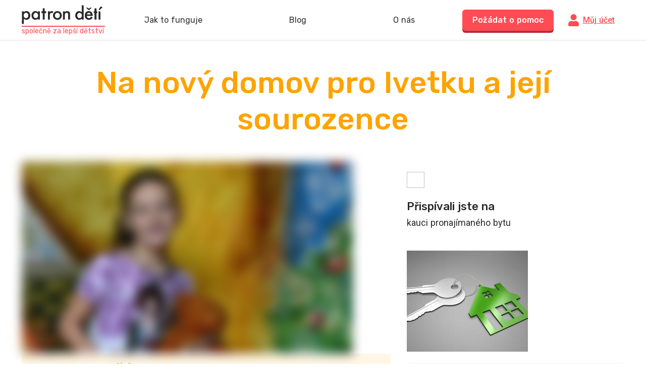

--- FILE ---
content_type: text/html; charset=utf-8
request_url: https://patrondeti.cz/pribeh/na-novy-domov-pro-ivetku-jeji-sourozence
body_size: 78173
content:
<!doctype html>
<html data-n-head-ssr lang="cs-CZ" class="false" data-n-head="%7B%22lang%22:%7B%22ssr%22:%22cs-CZ%22%7D,%22class%22:%7B%22ssr%22:false%7D%7D">
  <head >
    <title>Na nový domov pro Ivetku a její sourozence | Patron dětí</title><meta data-n-head="ssr" charset="utf-8"><meta data-n-head="ssr" name="viewport" content="width=device-width, user-scalable=yes"><meta data-n-head="ssr" name="format-detection" content="telephone=no"><meta data-n-head="ssr" data-hid="description" name="description" content="Ivetka má pět sourozenců. Několikátým rokem bydlí s maminkou v azylovém domě a touží po svém vlastním stabilním domově. Není však jednoduché pro tak velkou rodinu najít bydlení. Maminka samoživitelka nedosáhne na několikatisícovou kauci při pronajímání bytu. Pojďme pomoci s kaucí, aby děti byly pohromadě a Ivetka šla v září do první třídy už z opravdového domova!"><meta data-n-head="ssr" property="og:description" content="Ivetka má pět sourozenců. Několikátým rokem bydlí s maminkou v azylovém domě a touží po svém vlastním stabilním domově. Není však jednoduché pro tak velkou rodinu najít bydlení. Maminka samoživitelka nedosáhne na několikatisícovou kauci při pronajímání bytu. Pojďme pomoci s kaucí, aby děti byly pohromadě a Ivetka šla v září do první třídy už z opravdového domova!"><meta data-n-head="ssr" property="og:title" content="Pomozme Ivetce a jejím pěti sourozencům získat stabilní domov"><meta data-n-head="ssr" property="og:type" content="website"><meta data-n-head="ssr" property="og:image" content="https://backend.patrondeti.cz/sites/default/files/styles/656x380x3/public/2019-03/Ivetka.jpg?h=00591426&amp;itok=XNU6HSmE"><link data-n-head="ssr" rel="preconnect" href="https://cdn.lr-ingest.io" crossorigin="true"><link data-n-head="ssr" rel="preconnect" href="https://fonts.googleapis.com" crossorigin="true"><link data-n-head="ssr" rel="preconnect" href="https://fonts.gstatic.com"><link data-n-head="ssr" rel="preconnect" href="https://www.google-analytics.com" crossorigin="true"><link data-n-head="ssr" rel="icon" type="image/png" href="/icons/favicon-96x96.png" sizes="96x96"><link data-n-head="ssr" rel="icon" type="image/svg+xml" href="/icons/favicon.svg"><link data-n-head="ssr" rel="shortcut icon" href="/icons/favicon.ico"><link data-n-head="ssr" rel="apple-touch-icon" sizes="180x180" href="/icons/apple-touch-icon.png"><script data-n-head="ssr" src="https://polyfill.io/v3/polyfill.min.js?features=fetch%2CObject.entries%2CIntersectionObserver%2CObject.values%2CArray.prototype.find%2CArray.prototype.findIndex%2CArray.prototype.values%2Cdefault" async defer></script><script data-n-head="ssr" src="https://t.leady.com/d9M4ut7K4p38Gf3U/L.js" async defer></script><script data-n-head="ssr" src="https://cdn-cookieyes.com/client_data/5971f47695a1c393edab347b/script.js" async defer id="cookieyes"></script><script data-n-head="ssr" data-hid="gtm-script">if(!window._gtm_init){window._gtm_init=1;(function(w,n,d,m,e,p){w[d]=(w[d]==1||n[d]=='yes'||n[d]==1||n[m]==1||(w[e]&&w[e].p&&e[e][p]()))?1:0})(window,'navigator','doNotTrack','msDoNotTrack','external','msTrackingProtectionEnabled');(function(w,d,s,l,x,y){w[x]={};w._gtm_inject=function(i){if(w.doNotTrack||w[x][i])return;w[x][i]=1;w[l]=w[l]||[];w[l].push({'gtm.start':new Date().getTime(),event:'gtm.js'});var f=d.getElementsByTagName(s)[0],j=d.createElement(s);j.async=true;j.src='https://www.googletagmanager.com/gtm.js?id='+i;f.parentNode.insertBefore(j,f);};w[y]('GTM-WVGF6XR')})(window,document,'script','dataLayer','_gtm_ids','_gtm_inject')}</script><link rel="preload" href="/_nuxt/0d18a10.js" as="script"><link rel="preload" href="/_nuxt/ca8f76c.js" as="script"><link rel="preload" href="/_nuxt/5b3992d.js" as="script"><link rel="preload" href="/_nuxt/b93e235.js" as="script"><link rel="preload" href="/_nuxt/5a46820.js" as="script"><link rel="preload" href="/_nuxt/acfb4b6.js" as="script"><link rel="preload" href="/_nuxt/739b92f.js" as="script"><style data-vue-ssr-id="2986f94e:0 065a7572:0 3191d5ad:0 11e2a1e9:0 11c5a2ea:0 76970646:0 ef6f1bc8:0 18aa2d69:0 ae405034:0 191717a0:0 34edf898:0 7d7db5c3:0 d296b68a:0 6639ddae:0 def0a8f8:0 313161bb:0 86740188:0 2cb25743:0 45652bd6:0 0a0003f2:0 4db6b875:0 43f148f6:0 5b9c70f4:0 c90413a0:0 c34a4e44:0">:root{--color-primary:#ff4c54;--color-purple:#9070b9;--color-turquoise:#00bad1;--color-orange:#ffa300;--color-green:#58ca3d;--color-blue:#08f;--color-brown:#8b572a;--color-black:#2a2a2a;--color-gray:#adadad;--color-promo:#58ca3d;--color-primary-a60:rgba(255,76,84,0.6);--color-primary-a15:rgba(255,76,84,0.15);--color-primary-a10:rgba(255,76,84,0.1);--color-purple-a10:rgba(144,112,185,0.1);--color-turquoise-a10:rgba(0,186,209,0.1);--color-orange-a10:rgba(255,163,0,0.1);--color-green-a10:rgba(88,202,61,0.1);--color-blue-a10:rgba(0,136,255,0.1);--color-brown-a10:rgba(139,87,42,0.1);--color-black-a10:rgba(42,42,42,0.1);--color-gray-a10:hsla(0,0%,67.8%,0.1);--font-display:"Rubik","Roboto","Source Sans Pro",-apple-system,BlinkMacSystemFont,"Segoe UI",Roboto,"Helvetica Neue",Arial,sans-serif;--transition-action:0.15s}a,abbr,acronym,address,applet,article,aside,audio,b,big,blockquote,body,canvas,caption,center,cite,code,dd,del,details,dfn,div,dl,dt,em,embed,fieldset,figcaption,figure,footer,form,h1,h2,h3,h4,h5,h6,header,hgroup,html,i,iframe,img,ins,kbd,label,legend,li,mark,menu,nav,object,ol,output,p,pre,q,ruby,s,samp,section,small,span,strike,strong,sub,summary,sup,table,tbody,td,tfoot,th,thead,time,tr,tt,u,ul,var,video{margin:0;padding:0;border:0;font-size:100%}article,aside,details,figcaption,figure,footer,header,hgroup,menu,nav,section{display:block}body{line-height:1}ol,ul{list-style:none}blockquote,q{quotes:none}blockquote:after,blockquote:before,q:after,q:before{content:"";content:none}table{border-collapse:collapse;border-spacing:0}.background-purple{background-color:#9070b9!important;background-color:var(--color-purple)!important}.background-turquoise{background-color:#00bad1!important;background-color:var(--color-turquoise)!important}.background-promo{background-color:#58ca3d!important;background-color:var(--color-promo)!important}.background-orange{background-color:#ffa300!important;background-color:var(--color-orange)!important}.background-green{background-color:#58ca3d!important;background-color:var(--color-green)!important}.background-blue{background-color:#08f!important;background-color:var(--color-blue)!important}.background-brown{background-color:#8b572a!important;background-color:var(--color-brown)!important}.background-primary{background-color:#ff4c54!important;background-color:var(--color-primary)!important}.background-primary-15{background-color:rgba(255,76,84,.15)!important;background-color:var(--color-primary-a15)!important}.background-primary-10{background-color:rgba(255,76,84,.1)!important;background-color:var(--color-primary-a10)!important}.background-gray{background-color:#9b9b9b}.color-primary{color:#ff4c54!important;color:var(--color-primary)!important}.color-purple{color:#9070b9!important;color:var(--color-purple)!important}.color-turquoise{color:#00bad1!important;color:var(--color-turquoise)!important}.color-orange{color:#ffa300!important;color:var(--color-orange)!important}.color-green{color:#58ca3d!important;color:var(--color-green)!important}.color-blue{color:#08f!important;color:var(--color-blue)!important}.color-brown{color:#8b572a!important;color:var(--color-brown)!important}.color-black{color:#2a2a2a!important;color:var(--color-black)!important}.color-white{color:#fff!important}.color-gray{color:#adadad!important;color:var(--color-gray)!important}.text-center{text-align:center}.text-left{text-align:left}.lowercase{text-transform:lowercase}.underline{text-decoration:underline}.no-decoration{text-decoration:none}html{font-family:Roboto,Source Sans Pro,-apple-system,BlinkMacSystemFont,Segoe UI,Helvetica Neue,Arial,sans-serif;font-size:16px;word-spacing:1px;-ms-text-size-adjust:100%;-webkit-text-size-adjust:100%;-moz-osx-font-smoothing:grayscale;-webkit-font-smoothing:antialiased;box-sizing:border-box;min-width:375px}*,:after,:before{box-sizing:border-box;margin:0}.inside{max-width:1275px;min-width:375px;padding:0 40px;margin:0 auto}@media screen and (max-width:640px){.inside{padding:0 20px}}a{color:#ff4c54;color:var(--color-primary)}.h0,a{font-family:Rubik,Roboto,Source Sans Pro,-apple-system,BlinkMacSystemFont,Segoe UI,Helvetica Neue,Arial,sans-serif;font-family:var(--font-display)}.h0{font-size:106px;color:#2a2a2a;color:var(--color-black);font-weight:500}@media screen and (max-width:640px){.h0{font-size:80px}}.h1{font-family:Rubik,Roboto,Source Sans Pro,-apple-system,BlinkMacSystemFont,Segoe UI,Helvetica Neue,Arial,sans-serif;font-family:var(--font-display);font-size:60px;line-height:1.2;color:#2a2a2a;color:var(--color-black);font-weight:500}@media screen and (max-width:640px){.h1{font-size:48px}}.h2{font-family:Rubik,Roboto,Source Sans Pro,-apple-system,BlinkMacSystemFont,Segoe UI,Helvetica Neue,Arial,sans-serif;font-family:var(--font-display);font-size:42px;line-height:1.15;color:#2a2a2a;color:var(--color-black);font-weight:500}@media screen and (max-width:640px){.h2{font-size:32px}}.h3{font-family:Rubik,Roboto,Source Sans Pro,-apple-system,BlinkMacSystemFont,Segoe UI,Helvetica Neue,Arial,sans-serif;font-family:var(--font-display);font-size:32px;line-height:1.25;color:#adadad;color:var(--color-gray);font-weight:500}.h4{font-size:28px;line-height:1.35}.h4,.h5{font-family:Rubik,Roboto,Source Sans Pro,-apple-system,BlinkMacSystemFont,Segoe UI,Helvetica Neue,Arial,sans-serif;font-family:var(--font-display);color:#2a2a2a;color:var(--color-black);font-weight:500}.h5{font-size:24px;line-height:1.17}.h6{font-size:21px;line-height:1.17}.h6,.lunch-h0{font-family:Rubik,Roboto,Source Sans Pro,-apple-system,BlinkMacSystemFont,Segoe UI,Helvetica Neue,Arial,sans-serif;font-family:var(--font-display);color:#2a2a2a;color:var(--color-black);font-weight:500}.lunch-h0{font-size:52px;line-height:62px}@media screen and (max-width:640px){.lunch-h0{font-size:30px;line-height:1}}.lunch-h1{font-family:Rubik,Roboto,Source Sans Pro,-apple-system,BlinkMacSystemFont,Segoe UI,Helvetica Neue,Arial,sans-serif;font-family:var(--font-display);font-size:52px;line-height:62px;color:#ff4c54;color:var(--color-primary);font-weight:500}@media screen and (max-width:640px){.lunch-h1{font-size:30px;line-height:1.6}}.lunch-h2{font-family:Rubik,Roboto,Source Sans Pro,-apple-system,BlinkMacSystemFont,Segoe UI,Helvetica Neue,Arial,sans-serif;font-family:var(--font-display);font-size:32px;line-height:44px;color:#2a2a2a;color:var(--color-black);font-weight:500;text-align:center}.lunch-title{margin-bottom:18px;max-width:800px}.lunch-text,.lunch-text2{font-weight:400;font-size:20px;line-height:28px;color:#2a2a2a;color:var(--color-black);max-width:800px}.lunch-block{display:flex}@media screen and (max-width:640px){.lunch-block{flex-wrap:wrap}}.text{font-size:18px;line-height:1.77}.text,.text-big{color:#2a2a2a;color:var(--color-black)}.text-big{font-size:20px;line-height:1.7}.text-small{font-size:16px;line-height:1.75;color:#adadad;color:var(--color-gray)}.text-small>strong{font-weight:700;color:#2a2a2a;color:var(--color-black)}.lh-1_4{line-height:1.4!important}.font-display{font-family:Rubik,Roboto,Source Sans Pro,-apple-system,BlinkMacSystemFont,Segoe UI,Helvetica Neue,Arial,sans-serif;font-family:var(--font-display)}.bold{font-weight:700}.light{font-weight:300}.weight-medium{font-weight:500}.weight-normal{font-weight:400}.block{display:block}.inline-block{display:inline-block}.pointer{cursor:pointer}img[lazy=loading]{opacity:0}img[lazy=error],img[lazy=loaded]{transition:opacity .3s ease;opacity:1}.disabled--loading{transition:opacity .15s ease;opacity:.6;pointer-events:none}.hr{border:0;border-bottom:1px solid #adadad}.storyPageMarkdown b,.storyPageMarkdown strong{font-weight:700}.storyPageMarkdown i{font-style:italic}.storyPageMarkdown h2{font-family:Rubik,Roboto,Source Sans Pro,-apple-system,BlinkMacSystemFont,Segoe UI,Helvetica Neue,Arial,sans-serif;font-family:var(--font-display);font-size:28px;line-height:1.35;color:#adadad;color:var(--color-gray);font-weight:500;margin-bottom:.7em}.storyPageMarkdown li,.storyPageMarkdown p{font-size:18px;line-height:1.77;color:#2a2a2a;color:var(--color-black);margin-bottom:1em}.storyPageMarkdown li:last-of-type,.storyPageMarkdown p:last-of-type{margin-bottom:0}.storyPageMarkdown li{padding-left:26px;position:relative}.storyPageMarkdown li:before{content:url([data-uri]);position:absolute;left:0;top:0;transform:rotate(180deg)}.goBack{display:inline-flex;align-items:center;font-size:14px;margin:12px 6px 20px 0}.goBack__icon{margin-right:6px;margin-bottom:2px}.graySection{padding:60px;border-radius:6px;background-color:#fafafa}@media screen and (max-width:640px){.graySection{padding:20px}}.graySection>:last-child{margin-bottom:0!important}a,button,input{outline:0}.errorMessage{margin-top:8px;display:block}.text-gdpr{font-size:14px;color:#adadad;color:var(--color-gray)}.text-gdpr a{color:inherit}.fb_dialog.fb_dialog_mobile{transition:transform .3s cubic-bezier(.68,-.55,.265,1.55)}.facebookChat--offset .fb_dialog.fb_dialog_mobile{transform:translateY(-80px)}// Print *{-webkit-print-color-adjust:exact!important;color-adjust:exact!important}@media print{html{zoom:.7}}@media screen and (max-width:640px){.hideOnMobile{display:none!important}}@media screen and (min-width:640px){.onlyOnMobile{display:none!important}}.proofStat__wrap{display:flex;justify-content:space-between;padding:50px 0}@media print{.proofStat__wrap{padding:15px 0}}@media screen and (max-width:640px){.proofStat__wrap{display:block}}.proofStat__single{text-align:center}@media screen and (max-width:640px){.proofStat__single{margin-bottom:30px}.proofStat__single:last-of-type{margin-bottom:0}}.proofStat__icon{width:24px;height:24px}.proofStat__label{color:#adadad;color:var(--color-gray);padding:10px 0}.proofStat__heading{font-size:64px;font-family:Rubik,Roboto,Source Sans Pro,-apple-system,BlinkMacSystemFont,Segoe UI,Helvetica Neue,Arial,sans-serif;font-family:var(--font-display);font-weight:500}.info{display:inline-block;width:12px;height:12px;background:url([data-uri]) 50% no-repeat;vertical-align:middle}.info.is--offsetRight{margin-right:-12px}@-webkit-keyframes placeHolderShimmer{0%{background-position:-468px 0}to{background-position:468px 0}}@keyframes placeHolderShimmer{0%{background-position:-468px 0}to{background-position:468px 0}}.animated-loading-background{background:#f6f6f6;background:linear-gradient(90deg,#f6f6f6 8%,#f0f0f0 18%,#f6f6f6 33%);background-size:800px 104px}.animated-loading-background,.animated-loading-background-dark{-webkit-animation-duration:1.25s;animation-duration:1.25s;-webkit-animation-fill-mode:forwards;animation-fill-mode:forwards;-webkit-animation-iteration-count:infinite;animation-iteration-count:infinite;-webkit-animation-name:placeHolderShimmer;animation-name:placeHolderShimmer;-webkit-animation-timing-function:linear;animation-timing-function:linear;position:relative}.animated-loading-background-dark{background:#ddd;background:linear-gradient(90deg,#ddd 8%,#d7d7d7 18%,#ddd 33%);background-size:800px 104px}.loader{color:#ff4c54;color:var(--color-primary);font-size:20px;margin:140px auto;width:1em;height:1em;border-radius:50%;position:relative;text-indent:-9999em;-webkit-animation:load4 1.3s linear infinite;animation:load4 1.3s linear infinite;transform:translateZ(0)}@-webkit-keyframes load4{0%,to{box-shadow:0 -3em 0 .2em,2em -2em 0 0,3em 0 0 -1em,2em 2em 0 -1em,0 3em 0 -1em,-2em 2em 0 -1em,-3em 0 0 -1em,-2em -2em 0 0}12.5%{box-shadow:0 -3em 0 0,2em -2em 0 .2em,3em 0 0 0,2em 2em 0 -1em,0 3em 0 -1em,-2em 2em 0 -1em,-3em 0 0 -1em,-2em -2em 0 -1em}25%{box-shadow:0 -3em 0 -.5em,2em -2em 0 0,3em 0 0 .2em,2em 2em 0 0,0 3em 0 -1em,-2em 2em 0 -1em,-3em 0 0 -1em,-2em -2em 0 -1em}37.5%{box-shadow:0 -3em 0 -1em,2em -2em 0 -1em,3em 0 0 0,2em 2em 0 .2em,0 3em 0 0,-2em 2em 0 -1em,-3em 0 0 -1em,-2em -2em 0 -1em}50%{box-shadow:0 -3em 0 -1em,2em -2em 0 -1em,3em 0 0 -1em,2em 2em 0 0,0 3em 0 .2em,-2em 2em 0 0,-3em 0 0 -1em,-2em -2em 0 -1em}62.5%{box-shadow:0 -3em 0 -1em,2em -2em 0 -1em,3em 0 0 -1em,2em 2em 0 -1em,0 3em 0 0,-2em 2em 0 .2em,-3em 0 0 0,-2em -2em 0 -1em}75%{box-shadow:0 -3em 0 -1em,2em -2em 0 -1em,3em 0 0 -1em,2em 2em 0 -1em,0 3em 0 -1em,-2em 2em 0 0,-3em 0 0 .2em,-2em -2em 0 0}87.5%{box-shadow:0 -3em 0 0,2em -2em 0 -1em,3em 0 0 -1em,2em 2em 0 -1em,0 3em 0 -1em,-2em 2em 0 0,-3em 0 0 0,-2em -2em 0 .2em}}@keyframes load4{0%,to{box-shadow:0 -3em 0 .2em,2em -2em 0 0,3em 0 0 -1em,2em 2em 0 -1em,0 3em 0 -1em,-2em 2em 0 -1em,-3em 0 0 -1em,-2em -2em 0 0}12.5%{box-shadow:0 -3em 0 0,2em -2em 0 .2em,3em 0 0 0,2em 2em 0 -1em,0 3em 0 -1em,-2em 2em 0 -1em,-3em 0 0 -1em,-2em -2em 0 -1em}25%{box-shadow:0 -3em 0 -.5em,2em -2em 0 0,3em 0 0 .2em,2em 2em 0 0,0 3em 0 -1em,-2em 2em 0 -1em,-3em 0 0 -1em,-2em -2em 0 -1em}37.5%{box-shadow:0 -3em 0 -1em,2em -2em 0 -1em,3em 0 0 0,2em 2em 0 .2em,0 3em 0 0,-2em 2em 0 -1em,-3em 0 0 -1em,-2em -2em 0 -1em}50%{box-shadow:0 -3em 0 -1em,2em -2em 0 -1em,3em 0 0 -1em,2em 2em 0 0,0 3em 0 .2em,-2em 2em 0 0,-3em 0 0 -1em,-2em -2em 0 -1em}62.5%{box-shadow:0 -3em 0 -1em,2em -2em 0 -1em,3em 0 0 -1em,2em 2em 0 -1em,0 3em 0 0,-2em 2em 0 .2em,-3em 0 0 0,-2em -2em 0 -1em}75%{box-shadow:0 -3em 0 -1em,2em -2em 0 -1em,3em 0 0 -1em,2em 2em 0 -1em,0 3em 0 -1em,-2em 2em 0 0,-3em 0 0 .2em,-2em -2em 0 0}87.5%{box-shadow:0 -3em 0 0,2em -2em 0 -1em,3em 0 0 -1em,2em 2em 0 -1em,0 3em 0 -1em,-2em 2em 0 0,-3em 0 0 0,-2em -2em 0 .2em}}.color-family{font-size:22px;color:#ffa300;color:var(--color-orange)}.color-health_care{font-size:22px;color:#9070b9;color:var(--color-purple)}.color-education{font-size:22px;color:#58ca3d;color:var(--color-green)}.orange{background-color:#ffa300!important;background-color:var(--color-orange)!important;box-shadow:0 4px 0 0 #e89a0b!important}.green{background-color:#58ca3d!important;background-color:var(--color-green)!important;box-shadow:0 4px 0 0 #2abd07!important}.purple{background-color:#9070b9!important;background-color:var(--color-purple)!important;box-shadow:0 4px 0 0 #6507de!important}
.vue-modal-resizer{overflow:hidden;width:12px;height:12px;right:0;bottom:0;z-index:9999999;cursor:se-resize}.vue-modal-resizer,.vue-modal-resizer:after{display:block;position:absolute;background:transparent}.vue-modal-resizer:after{content:"";left:0;top:0;width:0;height:0;border-bottom:10px solid #ddd;border-left:10px solid transparent}.vue-modal-resizer.clicked:after{border-bottom:10px solid #369be9}.v--modal-block-scroll{overflow:hidden;width:100vw}.v--modal-overlay{position:fixed;box-sizing:border-box;left:0;top:0;width:100%;height:100vh;background-color:rgba(35,35,35,.6);z-index:999;opacity:1}.v--modal-overlay.scrollable{height:100%;min-height:100vh;overflow-y:auto;-webkit-overflow-scrolling:touch}.v--modal-overlay .v--modal-background-click{width:100%;height:100%}.v--modal-overlay .v--modal-box{position:relative;box-sizing:border-box}@media screen and (max-width:640px){.v--modal-overlay .v--modal-box{max-width:100%}}.v--modal-overlay.scrollable .v--modal-box{margin-bottom:2px}.v--modal{text-align:left;border-radius:6px;box-shadow:0 4px 12px 0 rgba(0,0,0,.08);background-color:#fff;padding:0}@media screen and (max-width:640px){.v--modal{border-radius:0;box-shadow:none}}.v--modal.is--surfey{border-radius:12px;overflow:hidden}.v--modal.v--modal-fullscreen{width:100vw;height:100vh;margin:0;left:0;top:0}.v--modal-top-right{display:block;position:absolute;right:0;top:0}.overlay-fade-enter-active,.overlay-fade-leave-active{transition:all .2s}.overlay-fade-enter,.overlay-fade-leave-active{opacity:0}.nice-modal-fade-enter-active,.nice-modal-fade-leave-active{transition:all .4s}.nice-modal-fade-enter,.nice-modal-fade-leave-active{opacity:0;transform:translateY(-20px)}.vue-dialog div{box-sizing:border-box}.vue-dialog .dialog-flex{width:100%;height:100%}.vue-dialog .dialog-content{flex:1 0 auto;width:100%;padding:15px;font-size:14px}.vue-dialog .dialog-c-title{font-weight:600;padding-bottom:15px}.vue-dialog .vue-dialog-buttons{display:flex;flex:0 1 auto;width:100%;border-top:1px solid #eee}.vue-dialog .vue-dialog-buttons-none{width:100%;padding-bottom:15px}.vue-dialog-button{font-size:12px!important;background:transparent;padding:0;margin:0;border:0;cursor:pointer;box-sizing:border-box;line-height:40px;height:40px;color:inherit;font:inherit;outline:none}.vue-dialog-button:hover{background:rgba(0,0,0,.01)}.vue-dialog-button:active{background:rgba(0,0,0,.025)}.vue-dialog-button:not(:first-of-type){border-left:1px solid #eee}.modalClose{display:block;position:absolute;right:-16px;top:-16px;width:32px;height:32px;border-radius:100%;background:url([data-uri]) 50%/12px 12px no-repeat;background-color:var(--color-primary);overflow:hidden;white-space:nowrap;text-indent:100%;font-size:0;border:0;outline:0;cursor:pointer;z-index:5}@media screen and (max-width:640px){.modalClose{position:static;margin:0 auto 16px}}.tooltip{display:block!important;z-index:14;max-width:90vw}.tooltip .tooltip-inner{font-size:16px;line-height:22px;color:#fff;background:#2a2a2a;border-radius:6px;padding:13px 12px;max-width:375px}.tooltip .tooltip-arrow{width:0;height:0;border-style:solid;position:absolute;margin:5px;border-color:#2a2a2a;z-index:1}.tooltip[x-placement^=top]{margin-bottom:12px}.tooltip[x-placement^=top] .tooltip-arrow{border-width:6px 6px 0;border-left-color:transparent!important;border-right-color:transparent!important;border-bottom-color:transparent!important;bottom:-6px;left:calc(50% - 6px);margin-top:0;margin-bottom:0}.tooltip[x-placement^=bottom]{margin-top:12px}.tooltip[x-placement^=bottom] .tooltip-arrow{border-width:0 6px 6px;border-left-color:transparent!important;border-right-color:transparent!important;border-top-color:transparent!important;top:-6px;left:calc(50% - 6px);margin-top:0;margin-bottom:0}.tooltip[x-placement^=right]{margin-left:12px}.tooltip[x-placement^=right] .tooltip-arrow{border-width:6px 6px 6px 0;border-left-color:transparent!important;border-top-color:transparent!important;border-bottom-color:transparent!important;left:-6px;top:calc(50% - 6px);margin-left:0;margin-right:0}.tooltip[x-placement^=left]{margin-right:12px}.tooltip[x-placement^=left] .tooltip-arrow{border-width:6px 0 6px 6px;border-top-color:transparent!important;border-right-color:transparent!important;border-bottom-color:transparent!important;right:-6px;top:calc(50% - 6px);margin-left:0;margin-right:0}.tooltip.popover{$color:#f9f9f9}.tooltip.popover .popover-inner{background:$color;color:#000;padding:24px;border-radius:5px;box-shadow:0 5px 30px rgba(black,.1)}.tooltip.popover .popover-arrow{border-color:$color}.tooltip[aria-hidden=true]{visibility:hidden;opacity:0;transition:opacity .15s,visibility .15s}.tooltip[aria-hidden=false]{visibility:visible;opacity:1;transition:opacity .15s}
.nuxt-progress{position:fixed;top:0;left:0;right:0;height:2px;width:0;opacity:1;transition:width .1s,opacity .4s;background-color:#ff4c54;z-index:999999}.nuxt-progress.nuxt-progress-notransition{transition:none}.nuxt-progress-failed{background-color:red}
.pageWrap{padding-top:80px}.pageWrap.is--infoBar{padding-top:calc(80px + 3.4vw)}@media screen and (max-width:640px){.pageWrap{overflow-x:hidden}}.page-enter-active,.page-leave-active{transition:all .3s}.page-enter,.page-leave-active{opacity:0;transform:translateY(-20px)}
.obedy2[data-v-6c864fd0]{font-size:12px;line-height:20px;margin-left:10px;margin-top:-15px}@-moz-document url-prefix(){.obedy2{margin-top:0!important}}.pageHeader__wrap[data-v-6c864fd0]{position:fixed;left:0;top:0;right:0;background-color:#fff;z-index:15;transition:background-color .3s ease .3s;border-bottom:1px solid #dfdfdf}.pageHeader__wrap.is--homepage[data-v-6c864fd0]{background-color:#f6f6f6}.pageHeader__wrap.is--aboutUs[data-v-6c864fd0],.pageHeader__wrap.is--form[data-v-6c864fd0]{background-color:#fff1f2}.pageHeader__wrap.is--cart[data-v-6c864fd0]{background-color:#f7f7f7}.pageHeader__wrap.is--activateAccount[data-v-6c864fd0]{border-bottom:0}.pageHeader__inside[data-v-6c864fd0]{display:flex;justify-content:space-between;align-items:center;height:79px;position:relative}.pageHeader__logoWrap[data-v-6c864fd0]{align-items:center}@media screen and (max-width:640px){.pageHeader__logoWrap[data-v-6c864fd0]{display:flex}}@media screen and (max-width:640px){.pageHeader__logo[data-v-6c864fd0]{width:142px;height:auto}}.pageHeader__logoClaim[data-v-6c864fd0]{font-family:var(--font-display);font-size:14px;line-height:17px;color:var(--color-primary);border-top:2px solid var(--color-primary);width:165px}@media (min-width:640px) and (max-width:880px){.pageHeader__logoClaim[data-v-6c864fd0]{display:none}}@media screen and (max-width:640px){.pageHeader__logoClaim[data-v-6c864fd0]{font-size:14px;line-height:17px;white-space:nowrap;padding:0 0 0 12px;margin:0 0 4px 12px;border-left:2px solid var(--color-primary);width:100px;border-top:none}}.pageHeader__rightWrap[data-v-6c864fd0]{display:flex;align-items:center;align-self:flex-end;height:100%}@media screen and (max-width:640px){.pageHeader__rightWrap[data-v-6c864fd0]{display:none}}@media print{.pageHeader__rightWrap[data-v-6c864fd0]{display:none}}.pageHeader__rightText[data-v-6c864fd0]{color:var(--color-gray);font-size:16px;line-height:22px;text-align:right;font-family:var(--font-display);white-space:nowrap;margin-right:12px}.pageHeader__childWrap[data-v-6c864fd0]{position:relative;font-size:0;padding-top:5px}.pageHeader__childWrap:hover .pageHeader__childPlus[data-v-6c864fd0]{transform:translateY(-5px)}.pageHeader__childImg[data-v-6c864fd0]{display:block;transform:translateZ(0);pointer-events:none}.pageHeader__childPlus[data-v-6c864fd0]{border-radius:100%;width:24px;height:24px;background-color:var(--color-primary);color:#fff;position:absolute;left:0;top:5px;text-align:center;line-height:24px;font-size:19px;font-weight:900;transition:transform .15s ease}.pageHeader__mobileBurger[data-v-6c864fd0]{display:flex;width:42px;height:42px;justify-content:center;align-items:center}.pageHeader__centerWrap[data-v-6c864fd0]{position:relative}@media screen and (max-width:640px){.pageHeader__centerWrap[data-v-6c864fd0]{display:none}}.pageHeader__roleSwitchButton[data-v-6c864fd0]{display:flex;align-items:center;font-family:var(--font-display);font-weight:500;font-size:24px;background:transparent;border:0;outline:0;padding:0;cursor:pointer}.pageHeader__roleSwitchButton.is--innactive[data-v-6c864fd0]{cursor:default;pointer-events:none}.pageHeader__menuLink[data-v-6c864fd0]{display:flex;align-items:center;font-family:var(--font-display);font-weight:400;font-size:16px;color:#000;cursor:pointer;text-decoration:none}.pageHeader__roleSwitchNav[data-v-6c864fd0]{position:absolute;top:92%;right:-7%;transform:translateX(-50%);background:#fff;border:1px solid #adadad;box-sizing:border-box;border-radius:4px;box-shadow:0 8px 14px rgba(0,0,0,.07);z-index:3;width:226px;height:auto;line-height:40px;padding:20px}.pageHeader__roleSwitchNavLink[data-v-6c864fd0]{display:block;background:transparent;border:0;outline:0;padding:0 20px;text-decoration:none;text-align:left;cursor:pointer;white-space:nowrap;font-family:var(--font-display);font-weight:500;font-size:24px;line-height:65px;color:var(--color-black)}.pageHeader__roleSwitchNavLink[data-v-6c864fd0]:hover{background:var(--color-primary-a10)}.pageHeader__userNavWrap[data-v-6c864fd0]{position:relative}.pageHeader__userNavToggleButton[data-v-6c864fd0]{display:inline-flex;background:transparent;border:0;outline:0;padding:0;cursor:pointer;align-items:center;font-family:var(--font-display);font-size:16px;color:#9b9b9b;text-decoration:none}.pageHeader__userNav[data-v-6c864fd0]{position:absolute;top:150%;right:0;width:300px;background:#fff;border:1px solid #dfdfdf;box-sizing:border-box;border-radius:4px;box-shadow:0 8px 14px rgba(0,0,0,.07)}.pageHeader__userNavLink[data-v-6c864fd0]{display:block;background:transparent;width:100%;border:0;outline:0;padding:0 20px;text-decoration:none;text-align:left;cursor:pointer;font-family:var(--font-display);font-weight:500;font-size:21px;line-height:50px}.pageHeader__userNavLink[data-v-6c864fd0]:hover{background:var(--color-primary-a10)}.pageHeader__mobileNav[data-v-6c864fd0]{position:fixed;left:0;right:0;top:78px;bottom:0;background:#fff;overflow-x:auto}.pageHeader__mobileNavSwitcher[data-v-6c864fd0]{text-align:center!important;font-family:var(--font-display);font-weight:500;font-size:24px;line-height:28px;color:#fff;margin-bottom:15px;padding:32px 0}.pageHeader__mobileNavSwitcherTitle[data-v-6c864fd0]{display:block;margin-bottom:22px}.pageHeader__mobileNavSwitcherLink[data-v-6c864fd0]{display:block;color:hsla(0,0%,100%,.5);box-shadow:none!important;margin-bottom:22px;text-decoration:none}.pageHeader__mobileNavSwitcherLink[data-v-6c864fd0]:last-child{margin-bottom:0}.pageHeader__mobileNavSwitcherLink.is--active[data-v-6c864fd0]{color:#fff;text-decoration:underline}.pageHeader__mobileNavLink[data-v-6c864fd0]{padding:15px 44px}.pageHeader__mobileNavLink .pageHeader__menuLink[data-v-6c864fd0]{margin:10px 0}.pageHeader__mobileNavLink img[data-v-6c864fd0]{margin-right:10px}.pageHeader__mobileNavHeading[data-v-6c864fd0]{display:block;font-family:var(--font-display);font-size:18px;font-weight:500;color:var(--color-primary);line-height:22px;padding:0 0 21px}.pageHeader__mobileContact-label[data-v-6c864fd0]{color:var(--color-gray)}.pageHeader__mobileContact-phone[data-v-6c864fd0]{font-size:32px;padding-bottom:12px}.pageHeader__mobileContact-email[data-v-6c864fd0],.pageHeader__mobileContact-phone[data-v-6c864fd0]{font-family:var(--font-display);color:var(--color-primary);line-height:1}.pageHeader__mobileContact-email[data-v-6c864fd0]{font-size:24px}.pageHeader__mobileContact-email[data-v-6c864fd0]:hover{text-decoration:none}.pageHeader__activateAccount[data-v-6c864fd0]{padding:1vw 0;font-family:var(--font-display);font-weight:500;font-size:1vw;line-height:1.4;color:#fff;text-align:center}@media screen and (max-width:640px){.pageHeader__activateAccount[data-v-6c864fd0]{padding:2vw 0;font-size:3.2vw}}.pageHeader__bannerCTA[data-v-6c864fd0]{display:block;position:absolute;left:0;right:0;margin:0 auto;width:409px;top:calc(100% - 15px)}.pageHeader__bannerCTA svg[data-v-6c864fd0]{max-width:100%}@media screen and (max-width:640px){.pageHeader__bannerCTA[data-v-6c864fd0]{width:318px;top:calc(100% - 12px)}}.pageHeader__bannerOrganisationCTA[data-v-6c864fd0]{display:block;position:absolute;left:0;right:0;margin:0 auto;width:481px;top:calc(100% + 12px)}.pageHeader__bannerOrganisationCTA svg[data-v-6c864fd0]{max-width:100%}@media screen and (max-width:640px){.pageHeader__bannerOrganisationCTA[data-v-6c864fd0]{width:318px}}.pageHeader__link[data-v-6c864fd0]{margin-right:15px;text-decoration:none;color:#2d2d2d;font-size:16px}.pageHeader__link[data-v-6c864fd0]:hover{font-weight:500}.pageHeader__links[data-v-6c864fd0]{display:flex;justify-content:space-around;width:100%}@media screen and (max-width:640px){.pageHeader__links[data-v-6c864fd0]{display:none}}.button.is--turquoise[data-v-6c864fd0]{background:var(--color-turquoise)!important;box-shadow:0 4px 0 #008191!important}.button.is--turquoise[data-v-6c864fd0]:active,.button.is--turquoise[data-v-6c864fd0]:hover{background:#008191!important}@media screen and (max-width:640px){.button.is--turquoise[data-v-6c864fd0]{display:none}}.salutation-info[data-v-6c864fd0]{text-align:left}
.button[data-v-1ac254a8]{display:block;width:-webkit-max-content;width:-moz-max-content;width:max-content;position:relative;font-family:inherit;padding:20px 24px;outline:0;border:0;cursor:pointer;border-radius:6px;font-size:16px;line-height:16px;font-weight:700;transition:all var(--transition-action) ease;text-decoration:none;text-align:center;overflow:hidden;will-change:transform}.button[disabled][data-v-1ac254a8]{pointer-events:none;opacity:.75}.button.is--loading[data-v-1ac254a8]{pointer-events:none;opacity:1}.button.is--loading .button__innerWrap[data-v-1ac254a8]{opacity:0;transform:scale(.7)}.button.is--loading .button__loadingWrap[data-v-1ac254a8]{transform:translateY(0)}.button.is--small[data-v-1ac254a8]{padding:13px 20px;font-weight:500}.button.is--fullwidth[data-v-1ac254a8]{width:100%;box-sizing:border-box}.button.is--inline[data-v-1ac254a8]{display:inline-block}.button.is--column .button__innerWrap[data-v-1ac254a8]{flex-direction:column}.button.is--large[data-v-1ac254a8]{font-size:28px;font-weight:500;padding:28px 60px}@media screen and (max-width:640px){.button[data-v-1ac254a8]{width:100%}}.has--tooltip>.button[data-v-1ac254a8]{background-image:url(/_nuxt/img/question.ad5bfdc.svg);background-repeat:no-repeat;background-position:right 15px center}.button__innerWrap[data-v-1ac254a8]{display:flex;align-items:center;transition:all .15s ease;justify-content:center;width:100%}.button.is--primary[data-v-1ac254a8]{background-color:var(--color-primary);font-family:var(--font-display);color:#fff;box-shadow:0 4px 0 0 #af2f35}.button.is--primary[data-v-1ac254a8]:hover{background-color:#e5474e;transform:translateY(2px);box-shadow:0 2px 0 0 #af2f35}.button.is--primary.is--loading[data-v-1ac254a8],.button.is--primary[data-v-1ac254a8]:active{transform:translateY(4px);box-shadow:0 0 0 0 #af2f35}.button.is--primary.is--loading[data-v-1ac254a8]{background-color:#e5474e}.button.is--flat[data-v-1ac254a8]{background-color:var(--color-primary);font-family:var(--font-display);color:#fff}.button.is--flat[data-v-1ac254a8]:hover{background-color:#e5474e}.button.is--flat.is--loading[data-v-1ac254a8]{background-color:#e5474e}.button.is--secondary[data-v-1ac254a8]{background-color:rgba(42,42,42,.2)!important;line-height:20px;color:#fff}.button.is--secondary[data-v-1ac254a8]:hover{background-color:rgba(42,42,42,.12)!important}.button.is--secondary.is--loading[data-v-1ac254a8],.button.is--secondary[data-v-1ac254a8]:active{background-color:rgba(42,42,42,.06)!important}.button.is--basic[data-v-1ac254a8],.button.is--link[data-v-1ac254a8]{background:transparent!important;font-weight:500;font-size:18px;line-height:20px;text-decoration:underline;color:var(--color-primary)}.button.is--basic[data-v-1ac254a8]:hover,.button.is--link[data-v-1ac254a8]:hover{text-decoration:none}.button.is--basic.is--small[data-v-1ac254a8],.button.is--link.is--small[data-v-1ac254a8]{font-size:16px}.button.is--basic[data-v-1ac254a8]{padding:0}.button.is--category[data-v-1ac254a8]{color:#fff;font-weight:500;display:flex;align-items:center;height:60px}.button.is--category[data-v-1ac254a8]:hover{text-decoration:underline;box-shadow:0 0 12px 0 rgba(0,0,0,.2)}.button.is--category.is--loading[data-v-1ac254a8],.button.is--category[data-v-1ac254a8]:active{text-decoration:underline;box-shadow:0 0 24px 0 rgba(0,0,0,.15)}.button.is--category img[data-v-1ac254a8]:first-child{margin:0 12px 0 0}.button.is--category.is--small[data-v-1ac254a8]{height:46px}.button.is--category.is--small img[data-v-1ac254a8]:first-child{margin:0 8px 0 0}@media screen and (max-width:640px){.button.is--category[data-v-1ac254a8]{padding:0;height:48px;width:48px;justify-content:center}.button.is--category img[data-v-1ac254a8]:first-child{margin:0}.button.is--category .button__textWrap[data-v-1ac254a8]{display:none!important}}.button.is--expandable[data-v-1ac254a8]{display:flex;align-items:center;height:40px;border-radius:20px;padding:0;transition:border-radius .15s ease;background:var(--color-primary)}.button.is--expandable[data-v-1ac254a8]:after{content:url([data-uri]);display:inline-block;width:16px;height:14px;margin:0 12px;transition:margin .3s ease,transform .4s ease;flex-shrink:0}@media screen and (max-width:640px){.button.is--expandable[data-v-1ac254a8]:after{margin:0 20px 0 8px}}.button.is--expandable .button__textWrap[data-v-1ac254a8]{max-width:0;display:inline-block;overflow:hidden;white-space:nowrap;transition:all .4s ease;color:#fff}@media screen and (max-width:640px){.button.is--expandable .button__textWrap[data-v-1ac254a8]{max-width:none;margin:0 0 0 20px}}.button.is--expandable.is--expanded[data-v-1ac254a8],.button.is--expandable[data-v-1ac254a8]:hover{border-radius:6px}.button.is--expandable.is--expanded .button__textWrap[data-v-1ac254a8],.button.is--expandable:hover .button__textWrap[data-v-1ac254a8]{max-width:320px;margin:0 0 0 20px}.button.is--expandable.is--expanded[data-v-1ac254a8]:after,.button.is--expandable[data-v-1ac254a8]:hover:after{margin:0 20px 0 8px;transform:rotate(1turn)}@media screen and (max-width:640px){.button.is--expandable[data-v-1ac254a8]{width:auto;border-radius:6px}}.button.is--expandable.is--inverse[data-v-1ac254a8]{background:#fff}.button.is--expandable.is--inverse .button__textWrap[data-v-1ac254a8]{color:var(--color-primary)}.button.is--expandable.is--inverse[data-v-1ac254a8]:after{content:url([data-uri])}.button__loadingWrap[data-v-1ac254a8]{position:absolute;left:0;right:0;top:0;bottom:38px;margin:auto;text-align:center;transform:translateY(180px);transition:transform .3s ease}.button__loadingWrap[data-v-1ac254a8],.button__loadingWrap[data-v-1ac254a8]:after,.button__loadingWrap[data-v-1ac254a8]:before{border-radius:50%;width:12px;height:12px;-webkit-animation-fill-mode:both;animation-fill-mode:both;-webkit-animation:load7-data-v-1ac254a8 1s ease-in-out infinite;animation:load7-data-v-1ac254a8 1s ease-in-out infinite}.button__loadingWrap[data-v-1ac254a8]{color:inherit;font-size:10px;-webkit-animation-delay:-.16s;animation-delay:-.16s}.button__loadingWrap[data-v-1ac254a8]:after,.button__loadingWrap[data-v-1ac254a8]:before{content:"";position:absolute;top:0}.button__loadingWrap[data-v-1ac254a8]:before{left:-17px;-webkit-animation-delay:-.32s;animation-delay:-.32s}.button__loadingWrap[data-v-1ac254a8]:after{left:17px}@-webkit-keyframes load7-data-v-1ac254a8{0%,80%,to{box-shadow:0 20px 0 0}40%{box-shadow:0 12px 0 0}}@keyframes load7-data-v-1ac254a8{0%,80%,to{box-shadow:0 20px 0 0}40%{box-shadow:0 12px 0 0}}
.storyPage__previewText[data-v-79d8e786]{font-size:32px;line-height:38px;color:#979797}.storyPageHeader[data-v-79d8e786]{padding:48px 0;display:flex;justify-content:space-between;align-items:center}@media screen and (max-width:640px){.storyPageHeader[data-v-79d8e786]{flex-wrap:wrap;justify-content:center}}.storyPageHeader__badge[data-v-79d8e786]{padding:11px;background:var(--color-primary);font-family:var(--font-display);font-weight:700;font-size:21px;line-height:26px;color:#fff;flex-shrink:0;border-radius:4px;margin:0 40px}@media screen and (max-width:640px){.storyPageHeader__badge[data-v-79d8e786]{order:3;margin-top:20px}}.storyPageHeader__title[data-v-79d8e786]{text-align:center}.storyPageHeader__title.is--badge[data-v-79d8e786]{text-align:left}@media screen and (max-width:640px){.storyPageHeader__title.is--badge[data-v-79d8e786]{text-align:center}}.storyPageHeader__arrowWrap[data-v-79d8e786]{width:40px;flex-basis:40px;flex-shrink:0}@media screen and (max-width:640px){.storyPageHeader__arrowWrap[data-v-79d8e786]{display:none!important}}.storyPageHeader__arrow[data-v-79d8e786]{display:block;width:40px;height:40px;border-radius:100%;font-size:22px;line-height:40px;text-align:center;font-weight:700;color:#fff;text-decoration:none}.storyPageHeader__arrow[data-v-79d8e786]:not(:hover){color:var(--color-gray);background:#f5f5f5!important}.storyPageContentWrap[data-v-79d8e786]{padding-bottom:100px}.storyPage__row[data-v-79d8e786]{display:flex}@media (max-width:960px){.storyPage__row[data-v-79d8e786]{flex-direction:column}}@media (max-width:960px){.storyPage__bottomRow[data-v-79d8e786]{flex-direction:column-reverse}}.storyPage__topRow[data-v-79d8e786]{align-items:center}.storyPage__leftColumn[data-v-79d8e786]{flex-grow:2}@media (max-width:960px){.storyPage__leftColumn[data-v-79d8e786]{width:100%}}@media (max-width:960px){.storyPage__leftColumnPatronBox[data-v-79d8e786]{margin-top:0!important}}.storyPage__rightColumn[data-v-79d8e786]{width:432px;margin-left:32px;flex-shrink:0;flex-basis:1}@media (max-width:960px){.storyPage__rightColumn[data-v-79d8e786]{width:100%;height:auto!important;margin-left:0;padding:20px 0}}@media (max-width:960px){.TheStoryDonationBox[data-v-79d8e786]{transform:none!important}}.storyPage__topRightColumn[data-v-79d8e786]{padding:20px 0}@media (max-width:960px){.storyPage__topRightColumn[data-v-79d8e786]{text-align:center}}.storyPage__heroImgWrap[data-v-79d8e786]{font-size:0;align-self:flex-start}.storyPage__heroImgWrap.is--blurred[data-v-79d8e786]{filter:blur(10px)}.storyPage__heroImg[data-v-79d8e786]{border-radius:6px 6px 0 0;max-width:100%;height:auto}@media (max-width:960px){.storyPage__heroImg[data-v-79d8e786]{display:block;margin:0 auto;height:auto;border-radius:6px}}.storyPage__storyCategory[data-v-79d8e786]{margin-bottom:24px}.storyPage__storySubjectTitle[data-v-79d8e786]{display:block}.storyPage__storySubject[data-v-79d8e786]{margin:4px 0 40px}.storyPage__storyTitle[data-v-79d8e786]{margin:44px 0 24px;color:var(--color-gray)}.completedStories__title[data-v-79d8e786]{margin:40px 0 60px;text-align:center;color:var(--color-gray)}
.ControlCategoryLink[data-v-15b5c4d4]{font-size:18px;font-weight:500;font-family:var(--font-display);display:block;display:inline-flex;align-items:center}.ControlCategoryLink__icon[data-v-15b5c4d4]{margin-right:6px}
.family-icon[data-v-1e7148ad]{height:35px;width:35px}.img[data-v-1e7148ad]{display:inline-block}
.TheStoryPatron__wrap[data-v-1f6d9a48]{border-radius:0 0 6px 6px}.TheStoryPatron__header[data-v-1f6d9a48]{padding:20px;display:flex;align-items:flex-start}.TheStoryPatron__photo[data-v-1f6d9a48]{border-radius:100%;margin-right:16px;width:80px;height:80px;flex-shrink:0}.TheStoryPatron__heading[data-v-1f6d9a48]{text-transform:uppercase;font-size:14px;margin-bottom:8px}.TheStoryPatron__heading[data-v-1f6d9a48],.TheStoryPatron__name[data-v-1f6d9a48]{display:block;font-family:var(--font-display);font-weight:500}.TheStoryPatron__name[data-v-1f6d9a48]{font-size:18px;margin-bottom:4px}.TheStoryPatron__title[data-v-1f6d9a48]{display:block;margin-bottom:12px}.TheStoryPatron__title[data-v-1f6d9a48],.TheStoryPatron__toggleInfo[data-v-1f6d9a48]{font-size:14px;font-family:var(--font-display)}.TheStoryPatron__info[data-v-1f6d9a48]{color:var(--color-black);padding:0 20px 4px}.TheStoryPatron__info[data-v-1f6d9a48]  p{margin-bottom:16px}
.categoryBlock[data-v-59f2a769]{padding:30px 12px;font-size:22px;font-weight:700;text-align:center;line-height:30px}.green-category[data-v-59f2a769]{background-color:var(--color-green-a10)}.orange-category[data-v-59f2a769]{background-color:var(--color-orange-a10)}.purple-category[data-v-59f2a769]{background-color:var(--color-purple-a10)}.TheStoryDonation__promo[data-v-59f2a769]{position:absolute;top:320px;width:402px}@media screen and (max-width:640px){.TheStoryDonation__promo[data-v-59f2a769]{position:inherit;top:0;width:auto}}.TheStoryDonationBoxWrap[data-v-59f2a769]{border-radius:6px;box-shadow:0 4px 8px 0 rgba(0,0,0,.04);background-color:#fff;border:1px solid #f5f5f5;position:relative}.TheStoryDonationBoxWrap__paddingBox[data-v-59f2a769]{padding:22px 12px 0}.TheStoryDonationBoxWrap__paddingBox.is--bottom[data-v-59f2a769]{padding:16px 12px}.TheStoryDonationBoxWrap__voucherLink[data-v-59f2a769]{display:block;text-decoration:none;font-weight:500;margin:10px auto 0;outline:none!important;box-shadow:none!important;position:relative}.TheStoryDonationBoxWrap__voucherLink[data-v-59f2a769]:focus,.TheStoryDonationBoxWrap__voucherLink[data-v-59f2a769]:hover{text-decoration:underline}.TheStoryDonationBox__title[data-v-59f2a769]{display:block;margin-bottom:12px;font-weight:400}.TheStoryDonationBox__ControlProgressBar[data-v-59f2a769]{margin-bottom:12px}.TheStoryDonationBox__amountWrap[data-v-59f2a769]{display:flex;align-items:center;margin:20px 0 12px}.TheStoryDonationBox__amountText[data-v-59f2a769]{font-size:24px;font-family:var(--font-display);color:var(--color-gray);width:50%}.TheStoryDonationBox__amountInputWrap[data-v-59f2a769]{width:50%;position:relative}.TheStoryDonationBox__amountInput[data-v-59f2a769]{border-radius:6px;background-color:#fff;border:1px solid #adadad;padding:0 68px 0 20px;height:46px;box-sizing:border-box;max-width:100%;width:100%;font-size:24px;font-family:var(--font-display);color:var(--color-black);-webkit-appearance:none;-moz-appearance:none;appearance:none}.TheStoryDonationBox__amountInput[data-v-59f2a769]::-webkit-inner-spin-button,.TheStoryDonationBox__amountInput[data-v-59f2a769]::-webkit-outer-spin-button{-webkit-appearance:none;margin:0}.TheStoryDonationBox__amountInputLabel[data-v-59f2a769]{font-size:24px;font-family:var(--font-display);color:var(--color-gray);position:absolute;right:20px;top:0;bottom:0;line-height:46px}#TheStoryDonationBox__donateButton[data-v-59f2a769]{margin-bottom:20px;font-size:20px;align-items:center;display:flex;justify-content:center;padding:0;height:56px}.TheStoryDonationBox__donateButtonIcon[data-v-59f2a769]{margin-left:8px}.TheStoryDonationBox__voucherWrap[data-v-59f2a769]{position:relative}.TheStoryDonationBox__successBackgroundImg[data-v-59f2a769]{position:absolute;right:12px;bottom:0}.TheStoryDonationBox__successText[data-v-59f2a769]{font-weight:400;margin-bottom:12px}.TheStoryDonationBox__successText strong[data-v-59f2a769]{font-weight:500}.storyDonationFooterWrap[data-v-59f2a769]{display:flex;align-items:center;margin-top:20px}.storyDonationFooter__text[data-v-59f2a769]{font-size:18px;font-family:var(--font-display);margin-right:6px}.TheStoryDonationBox__donateOr[data-v-59f2a769]{text-align:center;color:var(--color-gray);display:block;margin:20px 0}.TheStoryDonationBox__donateOr[data-v-59f2a769]:after,.TheStoryDonationBox__donateOr[data-v-59f2a769]:before{content:" — "}
.claimSliderWrap[data-v-154285b5]{padding:80px 0;background:var(--color-primary) url(/_nuxt/img/claimSliderBackground.67c4314.png) 50%/cover no-repeat}.claimSlider__icon[data-v-154285b5]{opacity:.4;display:block!important;margin:0 auto}.claimSlider__title[data-v-154285b5]{margin:24px 0}.claimSlider__text[data-v-154285b5],.claimSlider__title[data-v-154285b5]{text-align:center;color:#fff}
.CardsSection[data-v-3cb3b0fa]{background:#fbfbfb;overflow:hidden;padding:40px 0 60px}.CardsSection.CardsSection--noBackground[data-v-3cb3b0fa]{background:transparent}.CardsSection.CardsSection--noPadding[data-v-3cb3b0fa]{padding:0}.CardsSection__nav[data-v-3cb3b0fa]{margin:0 0 40px;display:flex;justify-content:center}@media screen and (max-width:640px){.CardsSection__nav[data-v-3cb3b0fa]{display:block;overflow-y:visible;overflow-x:auto;text-align:center}}.CardsSection__nav--subjects[data-v-3cb3b0fa]{justify-content:center;flex-wrap:wrap}.CardsSection__loadMore[data-v-3cb3b0fa]{margin:60px auto 0}.CardsSection__loadMore.is--recommended[data-v-3cb3b0fa]{margin-top:0!important}@media screen and (max-width:640px){.CardsSection__loadMore[data-v-3cb3b0fa]{margin:30px auto 0}}
.BaseSelect[data-v-0e7df46c]{width:100%;height:56px;background-color:#fff;border:1px solid #adadad;transition:all .15s ease;outline:0;border-radius:6px;padding:0 12px;font-size:16px;font-family:inherit}.BaseSelect option[data-default][data-v-0e7df46c]{color:var(--color-gray)}.BaseSelect[data-v-0e7df46c]:active,.BaseSelect[data-v-0e7df46c]:focus,.BaseSelect[data-v-0e7df46c]:hover{border-color:#2a2a2a;box-shadow:0 4px 8px 0 rgba(0,0,0,.06)}.BaseSelect.is--error[data-v-0e7df46c]{box-shadow:0 4px 8px 0 rgba(0,0,0,.06);border-color:var(--color-primary)}
.CardsStoryWrap[data-v-2e246961]{display:flex;justify-content:space-between;flex-wrap:wrap;margin:0 -30px -60px}.CardsStoryWrap.is--recommended[data-v-2e246961]{margin:0 -15px -30px}@media screen and (max-width:640px){.CardsStoryWrap[data-v-2e246961]{margin:0 0 -30px}}.CardsStoryWrap.is--centered[data-v-2e246961]{justify-content:center}.CardsStoryWrap.has--noBottomMargin[data-v-2e246961]{margin-bottom:0}.CardsStory__itemWrap[data-v-2e246961]{margin:0 30px 60px;max-width:350px;min-width:270px;flex:1;display:flex}.CardsStory__itemWrap.is--recommended[data-v-2e246961]{margin:0 0 30px;max-width:unset;min-width:unset;width:50%;padding:0 15px;flex:unset;flex-shrink:0}@media screen and (max-width:640px){.CardsStory__itemWrap[data-v-2e246961]{margin:0 0 30px;max-width:none;width:100%}}.is--short-term-education[data-v-2e246961]{border:2px solid #58ca3d;border-radius:6px}.is--short-term-family[data-v-2e246961]{border:2px solid #f5a623;border-radius:6px}.is--short-term-health_care[data-v-2e246961]{border:2px solid #9070b9;border-radius:6px}
.regionMap__item[data-v-129b6e47]{fill:#979797;cursor:pointer;outline:0!important}.regionMap__item[data-v-129b6e47]:hover{fill:var(--color-primary)}.regionMap__item.is--active[data-v-129b6e47]{fill:var(--color-primary);cursor:default}.regionMap__item.is--disabled[data-v-129b6e47]{pointer-events:none;opacity:.3}
.CardsLoadingWrap[data-v-ae761438]{display:flex;justify-content:space-between;flex-wrap:wrap;margin:0 -30px -60px}@media screen and (max-width:640px){.CardsLoadingWrap[data-v-ae761438]{margin:0 0 -30px}}.CardsLoadingWrap.is--centered[data-v-ae761438]{justify-content:center}.CardsLoading__itemWrap[data-v-ae761438]{margin:0 30px 60px;max-width:350px;min-width:270px;flex:1;display:flex}@media screen and (max-width:640px){.CardsLoading__itemWrap[data-v-ae761438]{margin:0 0 30px;max-width:none;width:100%}}
.CardLoadingWrap[data-v-3a7d4d89]{border-radius:6px;background-color:#fff;border:1px solid #f5f5f5;transition:all .3s ease;width:100%;display:flex;flex-direction:column;align-self:stretch}.CardLoading__imageLink[data-v-3a7d4d89],.CardLoading__imageWrap[data-v-3a7d4d89]{position:relative;overflow:hidden}.CardLoading__imageLink[data-v-3a7d4d89]{display:block;height:170px;border-radius:6px 6px 0 0}.CardLoading__contentWrap[data-v-3a7d4d89]{padding:20px;display:flex;flex-direction:column;justify-content:space-between;flex-grow:2}.CardLoading__title[data-v-3a7d4d89]{height:56px;position:relative;overflow:hidden}.CardLoading__title[data-v-3a7d4d89]:before{height:8px;width:100%}.CardLoading__title[data-v-3a7d4d89]:after,.CardLoading__title[data-v-3a7d4d89]:before{content:"";display:block;position:absolute;background:#fff;top:calc(50% - 4px)}.CardLoading__title[data-v-3a7d4d89]:after{left:63%;right:0;bottom:0}.CardLoading__fakeButton[data-v-3a7d4d89]{width:100%;height:61px;margin-top:90px;border-radius:6px}
.modalWrap[data-v-37edd30c]{z-index:30;position:fixed;left:0;top:0;right:0;bottom:0}.recurrent[data-v-37edd30c]{width:300px;margin-top:10px}.modal__background[data-v-37edd30c]{display:block;position:absolute;left:0;top:0;right:0;bottom:0;background-color:rgba(42,42,42,.6)}.modalContent[data-v-37edd30c]{position:fixed;top:50%;left:50%;transform:translate(-50%,-50%);width:100%;max-width:580px;box-shadow:0 0 18px 0 rgba(0,0,0,.4)}@media screen and (max-width:640px){.modalContent[data-v-37edd30c]{max-height:100%;overflow:auto}}.modalContent.has--backgroundIcon[data-v-37edd30c]:before{content:"";background:url(/_nuxt/img/header-boy-new.c6e856f.png) 50%/cover no-repeat;display:block;position:absolute;height:80px;width:75px;left:30px;top:77px;z-index:40}@media screen and (max-width:640px){.modalContent.has--backgroundIcon[data-v-37edd30c]:before{left:auto;right:14px;top:97px}}.donationModal[data-v-37edd30c]{overflow:hidden;border-radius:6px}@media screen and (max-width:640px){.donationModal[data-v-37edd30c]{max-height:100%;overflow:auto}}.donationModal__header[data-v-37edd30c]{padding:0 28px;background:var(--color-primary)}.donationModal___headerGoBack[data-v-37edd30c]{font-size:14px;color:#f5f5f5;margin:20px 0 0;display:inline-flex;align-items:center}.donationModal___headerGoBackIcon[data-v-37edd30c]{margin-right:8px}.donationModal__headerRow[data-v-37edd30c]{display:flex;justify-content:space-between;align-items:center;padding-bottom:36px}@media screen and (max-width:640px){.donationModal__headerRow[data-v-37edd30c]{flex-direction:column;align-items:flex-start}}.donationModal__headerTitle[data-v-37edd30c]{font-size:28px;font-weight:500;color:#fff;text-shadow:0 2px 4px #d23b42;font-family:var(--font-display);flex-basis:1;flex-shrink:0}@media screen and (max-width:640px){.donationModal__headerTitle[data-v-37edd30c]{margin:10px 0}}.donationModal__contentWrap[data-v-37edd30c]{padding:28px;background-color:#fff}.donationModal__inputRow[data-v-37edd30c]{display:flex;margin:0 -7px 20px}@media screen and (max-width:640px){.donationModal__inputRow[data-v-37edd30c]{display:block}}.donationModal__inputWrap[data-v-37edd30c]{padding:0 7px;width:50%}@media screen and (max-width:640px){.donationModal__inputWrap[data-v-37edd30c]{width:100%;margin-bottom:8px}}.donationModal__fullWrap[data-v-37edd30c]{padding:0 7px;width:100%}@media screen and (max-width:640px){.donationModal__fullWrap[data-v-37edd30c]{width:100%;margin-bottom:8px}}.donationModal__checkbox[data-v-37edd30c]{margin-bottom:16px}.donationModal__button[data-v-37edd30c]{margin:28px auto;font-size:20px;min-width:220px;max-width:100%}.donationSuccessModal[data-v-37edd30c]{background:var(--color-primary);padding:60px 20px 40px;text-align:center}.donationSuccessModal__claim[data-v-37edd30c]{display:block;margin:16px 0 40px;font-family:var(--font-display);font-size:28px;font-weight:500;line-height:1.29;color:#fff;text-shadow:0 2px 4px #d23b42}.donationFailedModal[data-v-37edd30c]{background:#fff;padding:60px 0 40px;text-align:center}.donationFailedModal__claim[data-v-37edd30c]{display:block;margin:18px 0}.donationFailedModal__text[data-v-37edd30c]{margin:0 0 36px}.donationModal__continueButton[data-v-37edd30c]{margin:0 auto}
.ControlDonationInputBig__wrap[data-v-7c03d4f6]{position:relative;display:flex}.ControlDonationInputBig[data-v-7c03d4f6]{width:100%;max-width:210px;height:56px;border-radius:6px;box-shadow:0 4px 0 0 rgba(175,47,53,.56);background-color:#fff;border:1px solid #f5f5f5;font-size:32px;font-family:var(--font-display);line-height:1;color:#2a2a2a;padding:0 68px 0 20px;-webkit-appearance:none;-moz-appearance:none;appearance:none}.ControlDonationInputBig[data-v-7c03d4f6]::-webkit-inner-spin-button,.ControlDonationInputBig[data-v-7c03d4f6]::-webkit-outer-spin-button{-webkit-appearance:none;margin:0}.ControlDonationInputBig__label[data-v-7c03d4f6]{pointer-events:none;position:absolute;right:20px;font-family:var(--font-display);font-size:32px;width:38px;text-align:center;color:#adadad;line-height:56px}
.ControlDonationInput__wrap[data-v-a3aebc4a]{position:relative}.ControlDonationInput__wrap.is--focused[data-v-a3aebc4a]{box-shadow:0 4px 8px 0 rgba(0,0,0,.06)}.ControlDonationInput[data-v-a3aebc4a]{width:100%;height:56px;border-radius:6px;background-color:hsla(0,0%,100%,.12);border:1px solid #adadad;font-size:16px;line-height:1;color:#2a2a2a;padding:12px 20px 0}.ControlDonationInput[data-v-a3aebc4a]:hover{border:1px solid #2a2a2a}.ControlDonationInput.is--white[data-v-a3aebc4a]{background:#fff}.ControlDonationInput.is--error[data-v-a3aebc4a]{border-color:var(--color-primary)}.ControlDonationInput__label[data-v-a3aebc4a]{pointer-events:none;position:absolute;left:20px;top:0;bottom:0;margin:auto 0;font-size:16px;line-height:1;height:16px;color:#adadad;transition:all .15s ease}.ControlDonationInput__label.is--active[data-v-a3aebc4a]{font-size:14px;height:14px;transform:translateY(-9px)}
.inputWrap[data-v-500a52fa]{width:100%;display:flex;justify-content:stretch;position:relative}.inputWrap[data-v-500a52fa]>:first-child{border-top-left-radius:6px;border-bottom-left-radius:6px}.inputWrap[data-v-500a52fa]>:last-child{border-top-right-radius:6px;border-bottom-right-radius:6px}.inputWrap *[data-v-500a52fa]{height:56px;background-color:#fff;border:1px solid #adadad;transition:all .15s ease}.inputWrap.is--focused[data-v-500a52fa],.inputWrap[data-v-500a52fa]:hover{box-shadow:0 4px 8px 0 rgba(0,0,0,.06)}.inputWrap.is--focused *[data-v-500a52fa],.inputWrap:hover *[data-v-500a52fa]{border-color:#2a2a2a}.inputWrap[disabled][data-v-500a52fa]{box-shadow:none;pointer-events:none;color:var(--color-gray)}.inputWrap[disabled] *[data-v-500a52fa]{border-color:#adadad}.inputWrap.is--error[data-v-500a52fa]{box-shadow:0 4px 8px 0 rgba(0,0,0,.06)}.inputWrap.is--error *[data-v-500a52fa]{border-color:var(--color-primary)}.inputWrap__prefix[data-v-500a52fa],.inputWrap__suffix[data-v-500a52fa]{display:flex;align-items:center;padding:0 12px;background:#f5f5f5;flex-grow:0;flex-shrink:0}.inputWrap__prefix[data-v-500a52fa]{border-right:0}.inputWrap__suffix[data-v-500a52fa]{border-left:0}.inputWrap__input[data-v-500a52fa]{flex-grow:1;padding:0 12px;position:relative;font-family:inherit;font-size:16px;outline:0;min-width:0;-moz-appearance:textfield}.inputWrap__input[data-v-500a52fa]::-webkit-inner-spin-button,.inputWrap__input[data-v-500a52fa]::-webkit-outer-spin-button{-webkit-appearance:none;margin:0}.inputWrap__input[data-v-500a52fa]::-webkit-input-placeholder{color:#adadad}.inputWrap__input[data-v-500a52fa]::-moz-placeholder{color:#adadad}.inputWrap__input[data-v-500a52fa]:-ms-input-placeholder{color:#adadad}.inputWrap__input[data-v-500a52fa]:-moz-placeholder{color:#adadad}.inputWrap__input[type=file][data-v-500a52fa]{cursor:pointer;-webkit-appearance:textfield;-webkit-box-sizing:border-box;padding-top:15px}.inputWrap__input[data-v-500a52fa]::-ms-clear{display:none;width:0;height:0}.inputWrap__input.is--voucher[data-v-500a52fa]{text-transform:uppercase;letter-spacing:8px}.input__label[data-v-500a52fa]{pointer-events:none;position:absolute;left:20px;top:0;bottom:0;margin:auto 0;font-size:16px;line-height:1;height:16px;color:#adadad;transition:all .15s ease}.input__label.is--active[data-v-500a52fa]{font-size:14px;height:14px;transform:translateY(-9px)}
.checkboxWrap[data-v-de88c44e]{display:flex}.checkbox[data-v-de88c44e],.checkboxWrap[data-v-de88c44e]{align-items:center;cursor:pointer}.checkbox[data-v-de88c44e]{width:20px;height:20px;border-radius:4px;background-color:#fff;border:1px solid #9b9b9b;display:inline-flex;justify-content:center;-webkit-appearance:none;-moz-appearance:none;appearance:none;flex-shrink:0;outline:0;margin-right:8px}.checkbox[data-v-de88c44e]:after{content:url([data-uri]);visibility:hidden}.checkbox[data-v-de88c44e]:focus,.checkbox[data-v-de88c44e]:hover{border:1px solid #2a2a2a}.checkbox[data-v-de88c44e]:checked{background-color:#7ed321;border:1px solid #7ed321}.checkbox[data-v-de88c44e]:checked:after{visibility:visible}.checkbox[disabled][data-v-de88c44e]{background-color:#adadad;border:1px solid #adadad}.checkbox.is--error[data-v-de88c44e]{border-color:var(--color-primary)}.checkboxLabel[data-v-de88c44e]{line-height:1.33}
@media print{.pageFooter[data-v-1a7438e2]{display:none}}.pageFooter__cookieWrap[data-v-1a7438e2]{background-color:#343434;line-height:24px;font-size:14px;color:#fff;padding:10px 0}.pageFooter__cookieWrap img[data-v-1a7438e2]{vertical-align:middle;margin-right:4px}.pageFooter__cookieWrap a[data-v-1a7438e2]{color:#fff}.pageFooter__wrap[data-v-1a7438e2]{background-color:#2a2a2a}.pageFooter__topWrap[data-v-1a7438e2]{padding:80px 0 24px}@media (min-width:850px){.pageFooter__topWrap[data-v-1a7438e2]{display:flex;justify-content:space-between}}.pageFooter__logoWrap[data-v-1a7438e2]{padding-bottom:23px}.pageFooter__mainText[data-v-1a7438e2]{color:#f5f5f5;line-height:1.63}.pageFooter__facebookText[data-v-1a7438e2]{color:var(--color-primary);padding:16px 0 14px}.inline-block[data-v-1a7438e2]{margin:0 0 -7px 5px}.pageFooter__registeredText[data-v-1a7438e2]{color:#adadad;font-size:14px}.pageFooter__heading[data-v-1a7438e2]{display:block;font-family:var(--font-display);font-size:18px;font-weight:500;color:var(--color-primary);line-height:22px;padding-bottom:21px}@media (max-width:850px){.pageFooter__heading[data-v-1a7438e2]{padding:32px 0 21px}}.pageFooter__nav a[data-v-1a7438e2]{display:block;color:#f5f5f5;line-height:34px}.pageFooter__nav a[data-v-1a7438e2]:hover{text-decoration:none}.pageFooter__contact-label[data-v-1a7438e2]{color:var(--color-gray)}.pageFooter__contact-phone[data-v-1a7438e2]{font-size:32px;padding-bottom:12px}.pageFooter__contact-email[data-v-1a7438e2],.pageFooter__contact-phone[data-v-1a7438e2]{font-family:var(--font-display);color:#fff;line-height:1}.pageFooter__contact-email[data-v-1a7438e2]{font-size:24px}.pageFooter__contact-email[data-v-1a7438e2]:hover{text-decoration:none}.pageFooter__bottomWrap[data-v-1a7438e2]{width:100%;border-top:1px solid #4e4e4e;color:#adadad;font-size:16px;padding:12px 0}.pageFooter__bottomWrapText[data-v-1a7438e2]{display:flex;align-items:center;padding:6px 0}@media screen and (max-width:640px){.pageFooter__bottomWrapText[data-v-1a7438e2]{text-align:center;flex-direction:column}}.pageFooter__bottomLogosWrap[data-v-1a7438e2]{display:flex;align-items:center}.pageFooter__bottomLogosWrap img[data-v-1a7438e2]{margin:0 8px 0 16px}@media screen and (max-width:640px){.pageFooter__bottomLogosWrap img[data-v-1a7438e2]{margin:8px 4px 0}}.pageFooter__darkerWrap[data-v-1a7438e2]{background-color:#1f1f1f}@media (max-width:850px){.pageFooter__darkerWrap[data-v-1a7438e2]{padding:20px 0}}@media (min-width:850px){.pageFooter__darkerInside[data-v-1a7438e2]{display:flex;justify-content:space-between;align-items:center;height:74px}}.pageFooter__darkerLeft[data-v-1a7438e2]{font-size:16px;color:#fff;flex-grow:2}.pageFooter__darkerLeft a[data-v-1a7438e2]{color:inherit}.pageFooter__darkerRight[data-v-1a7438e2]{color:#adadad;font-size:16px}@media (max-width:850px){.pageFooter__darkerRight[data-v-1a7438e2]{padding-top:30px}}@media (max-width:850px){.pageFooter__mobileBlock[data-v-1a7438e2]{display:block;line-height:1.5}}@media (max-width:850px){.pageFooter__desktop[data-v-1a7438e2]{display:none}}.pageFooter__sirius[data-v-1a7438e2]{display:inline-flex;align-items:center}@media (max-width:850px){.pageFooter__sirius[data-v-1a7438e2]{display:flex;margin-top:8px}}
.errorModalsWrap[data-v-27ce0402]{position:fixed;left:40px;right:40px;bottom:40px;max-width:400px;z-index:1000}.errorsModals__itemWrap[data-v-27ce0402]{margin-bottom:40px}.errorsModals__itemWrap[data-v-27ce0402]:last-child{margin-bottom:0}</style>
  </head>
  <body >
    <noscript data-n-head="ssr" data-hid="gtm-noscript" data-pbody="true"><iframe src="https://www.googletagmanager.com/ns.html?id=GTM-WVGF6XR&" height="0" width="0" style="display:none;visibility:hidden" title="gtm"></iframe></noscript><div data-server-rendered="true" id="__nuxt"><!----><div id="__layout"><div class="pageWrap"><div class="pageHeader__wrap" data-v-6c864fd0><div class="inside pageHeader__inside" data-v-6c864fd0><div class="pageHeader__logoWrap" data-v-6c864fd0><a href="/" class="nuxt-link-active" data-v-6c864fd0><img src="/_nuxt/img/patrondeti-logo.b44d3f4.svg" alt="Patron Dětí" width="160px" height="38px" class="pageHeader__logo" data-v-6c864fd0></a> <p class="pageHeader__logoClaim" data-v-6c864fd0>
        společně za <br class="onlyOnMobile" data-v-6c864fd0>lepší dětství
      </p></div> <div class="pageHeader__links" style="display:;" data-v-6c864fd0><a href="/vysledky" class="pageHeader__link" data-v-6c864fd0>Jak to funguje</a> <a href="/blog" class="pageHeader__link" data-v-6c864fd0>Blog</a> <a href="/o-nas" class="pageHeader__link" data-v-6c864fd0>O nás</a></div> <div class="pageHeader__rightWrap" data-v-6c864fd0><a href="/zadost" class="button is--primary is--small" style="margin-right:9px;" data-v-1ac254a8 data-v-6c864fd0><div class="button__innerWrap" data-v-1ac254a8><!----> <!----> Požádat o pomoc</div> <div class="button__loadingWrap" data-v-1ac254a8></div></a> <a href="/prihlaseni" class="button is--link is--small" data-v-1ac254a8 data-v-6c864fd0><div class="button__innerWrap" data-v-1ac254a8><!----> <!----> <img src="[data-uri]" width="21px" height="24px" aria-hidden="" style="margin-right:8px;" data-v-6c864fd0>
        Můj účet</div> <div class="button__loadingWrap" data-v-1ac254a8></div></a></div> <div class="pageHeader__mobileBurger onlyOnMobile" data-v-6c864fd0><img src="[data-uri]" alt="Otevřít menu" width="24px" height="12px" style="display:;" data-v-6c864fd0> <img src="[data-uri]" width="18px" height="18px" alt="Zavřít menu" style="display:none;" data-v-6c864fd0></div></div> <div class="pageHeader__mobileNav" style="display:none;" data-v-6c864fd0><div style="padding-top: 20px" data-v-6c864fd0><div class="pageHeader__mobileNavLink" data-v-6c864fd0><a href="/zadost" class="button is--primary is--small" style="margin-right:9px;width:200px;" data-v-1ac254a8 data-v-6c864fd0><div class="button__innerWrap" data-v-1ac254a8><!----> <!----> 
          Požádat o pomoc
        </div> <div class="button__loadingWrap" data-v-1ac254a8></div></a></div> <div class="pageHeader__mobileNavLink" data-v-6c864fd0><a href="/vysledky" class="pageHeader__userNavToggleButton" data-v-6c864fd0><svg width="19" height="20" viewBox="0 0 19 20" fill="none" xmlns="http://www.w3.org/2000/svg" style="margin:0 25px 0 3px;" data-v-6c864fd0><path fill-rule="evenodd" clip-rule="evenodd" d="M6.86387 10.7708C6.86462 10.0324 6.6835 9.41617 6.3209 8.9223C5.76021 8.15801 4.74963 7.81176 3.81512 8.01976C3.34513 8.12469 2.94575 8.35708 2.61723 8.71713C2.15368 9.22582 1.92178 9.8941 1.92107 10.7222C1.92059 11.533 2.15106 12.2016 2.61365 12.729C3.07005 13.2435 3.6715 13.5015 4.41705 13.5022C5.12061 13.5029 5.70084 13.2431 6.15868 12.7229C6.62816 12.2027 6.86317 11.5518 6.86387 10.7708ZM1.27018 19.7389L0.850765 19.7384C0.38053 19.7379 -0.000238226 19.3628 1.11828e-07 18.9002L0.0104977 7.15006C0.0107361 6.73011 0.357148 6.39 0.783961 6.39043L1.30311 6.39091C1.71035 6.39118 2.04007 6.71625 2.03983 7.11696L2.03959 7.33244C2.84025 6.54607 3.74876 6.15339 4.76485 6.1543C5.9737 6.15526 6.9686 6.59399 7.74942 7.47022C8.54222 8.34061 8.93854 9.43848 8.9373 10.764C8.93612 12.0595 8.54104 13.1391 7.7528 14.002C6.97026 14.8594 5.98352 15.2876 4.79276 15.2865C3.83559 15.2855 2.97267 14.9336 2.20325 14.2304C2.13812 14.171 2.03362 14.2118 2.03339 14.2989L2.02933 18.9931C2.02886 19.4053 1.68912 19.7391 1.27018 19.7389Z" fill="#FF4C54" data-v-6c864fd0></path> <path fill-rule="evenodd" clip-rule="evenodd" d="M11.5859 10.6692C11.5853 11.4999 11.8097 12.1769 12.2605 12.6996C12.7226 13.228 13.306 13.4926 14.0091 13.4933C14.7605 13.4938 15.3681 13.2393 15.8318 12.7293C16.295 12.2016 16.5274 11.5312 16.5279 10.718C16.5284 9.90521 16.2977 9.23412 15.8355 8.70552C15.3729 8.18893 14.7718 7.92992 14.0322 7.92943C13.335 7.92874 12.7516 8.18963 12.282 8.71163C11.8183 9.23932 11.5864 9.89201 11.5859 10.6692ZM16.8756 0L17.9817 0.000941536C18.2394 0.00117705 18.4476 0.207203 18.4471 0.461261L18.4347 14.9377C18.4347 14.9926 18.3891 15.0375 18.3333 15.0373L16.4972 15.0357C16.4414 15.0357 16.3963 14.9909 16.3963 14.9358L16.3974 14.1277C15.5966 14.8984 14.6912 15.2836 13.6816 15.2827C12.4788 15.2815 11.4816 14.8473 10.6884 13.9806C9.90157 13.0952 9.50869 11.9909 9.50977 10.6674C9.51084 9.37385 9.90586 8.29427 10.6938 7.42801C11.4763 6.55632 12.4601 6.12123 13.644 6.12214C14.601 6.12284 15.464 6.48358 16.2326 7.2036C16.2975 7.26438 16.4033 7.22361 16.4033 7.13557L16.4092 0.459614C16.4092 0.205791 16.618 0 16.8756 0Z" fill="#FF4C54" data-v-6c864fd0></path></svg>
          Jak to funguje
        </a></div> <div class="pageHeader__mobileNavLink" data-v-6c864fd0><a href="/o-nas" class="pageHeader__userNavToggleButton" data-v-6c864fd0><svg width="25" height="22" viewBox="0 0 25 22" fill="none" xmlns="http://www.w3.org/2000/svg" style="margin:0 20px 0 1px;" data-v-6c864fd0><path d="M22.3828 1.57822C19.5606 -0.794828 15.2002 -0.438383 12.5 2.31064C9.79981 -0.438383 5.43946 -0.799711 2.61719 1.57822C-1.05468 4.66904 -0.517572 9.7081 2.09961 12.379L10.6641 21.1046C11.1523 21.6026 11.8066 21.881 12.5 21.881C13.1982 21.881 13.8477 21.6075 14.3359 21.1095L22.9004 12.3839C25.5127 9.71298 26.0596 4.67392 22.3828 1.57822ZM21.2305 10.7335L12.666 19.4591C12.5488 19.5763 12.4512 19.5763 12.334 19.4591L3.76954 10.7335C1.98731 8.91709 1.62598 5.47959 4.12598 3.37509C6.0254 1.77841 8.95508 2.01767 10.791 3.88779L12.5 5.63095L14.209 3.88779C16.0547 2.00791 18.9844 1.77841 20.874 3.37021C23.3691 5.4747 22.9981 8.93173 21.2305 10.7335Z" fill="#FF4C54" data-v-6c864fd0></path></svg>
          O nás
        </a></div> <div class="pageHeader__mobileNavLink" data-v-6c864fd0><a href="/blog" class="pageHeader__userNavToggleButton" data-v-6c864fd0><svg width="20" height="20" viewBox="0 0 20 20" fill="none" xmlns="http://www.w3.org/2000/svg" style="margin:0 25px 0 1px;" data-v-6c864fd0><path d="M19.1784 6.88289L6.55161 19.5069L2.20485 19.9877C0.945059 20.1271 -0.127205 19.0647 0.0122378 17.7955L0.493074 13.4497L13.1198 0.825659C14.2209 -0.27522 16 -0.27522 17.0963 0.825659L19.1736 2.90242C20.2747 4.0033 20.2747 5.78682 19.1784 6.88289ZM14.4277 8.36836L11.634 5.5753L2.70011 14.5121L2.3491 17.6513L5.48896 17.3004L14.4277 8.36836ZM17.5435 4.53692L15.4663 2.46015C15.2692 2.26305 14.947 2.26305 14.7547 2.46015L13.2689 3.94561L16.0626 6.73867L17.5483 5.25321C17.7407 5.0513 17.7407 4.73402 17.5435 4.53692Z" fill="#FF4C54" data-v-6c864fd0></path></svg>
          Blog
        </a></div> <div class="pageHeader__mobileNavLink" data-v-6c864fd0><a href="/prihlaseni" class="pageHeader__userNavToggleButton" data-v-6c864fd0><svg width="22" height="24" viewBox="0 0 22 24" fill="none" xmlns="http://www.w3.org/2000/svg" style="margin:0 24px 0 1px;" data-v-6c864fd0><path d="M15.2188 14.25C16.3438 14.25 17.375 14.5312 18.3594 15.0938C19.2969 15.6562 20.0938 16.4531 20.6562 17.3906C21.2188 18.375 21.5 19.4062 21.5 20.5312V21.75C21.5 22.4062 21.2656 22.9219 20.8438 23.3438C20.375 23.8125 19.8594 24 19.25 24H2.75C2.09375 24 1.57812 23.8125 1.15625 23.3438C0.6875 22.9219 0.5 22.4062 0.5 21.75V20.5312C0.5 19.4062 0.78125 18.375 1.34375 17.3906C1.90625 16.4531 2.65625 15.6562 3.64062 15.0938C4.57812 14.5312 5.65625 14.25 6.78125 14.25C7.15625 14.25 7.71875 14.3906 8.375 14.5781C8.79688 14.7188 9.17188 14.8125 9.45312 14.8594C9.92188 14.9531 10.4375 15 11 15C11.5625 15 12.0781 14.9531 12.5469 14.8594C12.8281 14.8125 13.1562 14.7188 13.625 14.5781C14.2812 14.3906 14.7969 14.25 15.2188 14.25ZM19.25 21.75V20.5312C19.25 19.4531 18.8281 18.5156 18.0312 17.7188C17.2344 16.9219 16.2969 16.5 15.2188 16.5C15.0312 16.5 14.7031 16.5938 14.2812 16.6875C13.1562 17.0625 12.0312 17.25 11 17.25C9.96875 17.25 8.84375 17.0625 7.71875 16.6875C7.25 16.5938 6.92188 16.5 6.78125 16.5C5.65625 16.5 4.71875 16.9219 3.92188 17.7188C3.125 18.5156 2.75 19.4531 2.75 20.5312V21.75H19.25ZM11 13.5C9.78125 13.5 8.65625 13.2188 7.625 12.6094C6.59375 12 5.75 11.1562 5.14062 10.125C4.53125 9.09375 4.25 7.96875 4.25 6.75C4.25 5.53125 4.53125 4.40625 5.14062 3.375C5.75 2.34375 6.59375 1.54688 7.625 0.9375C8.65625 0.328125 9.78125 0 11 0C12.2188 0 13.3438 0.328125 14.375 0.9375C15.4062 1.54688 16.2031 2.34375 16.8125 3.375C17.4219 4.40625 17.75 5.53125 17.75 6.75C17.75 7.96875 17.4219 9.09375 16.8125 10.125C16.2031 11.1562 15.4062 12 14.375 12.6094C13.3438 13.2188 12.2188 13.5 11 13.5ZM11 2.25C9.73438 2.25 8.65625 2.71875 7.8125 3.5625C6.92188 4.45312 6.5 5.53125 6.5 6.75C6.5 8.01562 6.92188 9.09375 7.8125 9.9375C8.65625 10.8281 9.73438 11.25 11 11.25C12.2188 11.25 13.2969 10.8281 14.1875 9.9375C15.0312 9.09375 15.5 8.01562 15.5 6.75C15.5 5.53125 15.0312 4.45312 14.1875 3.5625C13.2969 2.71875 12.2188 2.25 11 2.25Z" fill="#FF4C54" data-v-6c864fd0></path></svg>
          Přihlásit se
        </a></div></div> <hr class="hr" style="margin: 15px 25px 15px 25px" data-v-6c864fd0> <div style="padding: 15px 44px" data-v-6c864fd0><span class="pageHeader__mobileNavHeading" data-v-6c864fd0>Ozvěte se nám</span> <div class="pageHeader__mobileContact-label text-small" data-v-6c864fd0>E‑mail</div> <a href="mailto:info@patrondeti.cz" class="pageHeader__mobileContact-email" data-v-6c864fd0>info@patrondeti.cz</a></div></div> <!----> <!----></div> <div data-v-79d8e786><div class="inside" data-v-79d8e786><header class="storyPageHeader" data-v-79d8e786><div class="storyPageHeader__arrowWrap" data-v-79d8e786><!----></div> <!----> <h1 class="h1 storyPageHeader__title color-orange" data-v-79d8e786><img src="[data-uri]" width="70" height="50" aria-hidden="true" class="inline-block" style="display:none;" data-v-79d8e786>
        Na nový domov pro Ivetku a její sourozence
      </h1> <div class="storyPageHeader__arrowWrap" data-v-79d8e786><!----></div></header> <!----> <main class="storyPageContentWrap" data-v-79d8e786><div class="storyPage__row storyPage__topRow" data-v-79d8e786><div class="storyPage__leftColumn storyPage__heroImgWrap is--blurred" data-v-79d8e786><img src="https://backend.patrondeti.cz/images/656x380/public/2019-03/Ivetka.jpg" srcset="https://backend.patrondeti.cz/images/656x380/public/2019-03/Ivetka.jpg 656w, https://backend.patrondeti.cz/images/656x380x2/public/2019-03/Ivetka.jpg 1312w, https://backend.patrondeti.cz/images/656x380x3/public/2019-03/Ivetka.jpg 1968w" height="380px" width="656px" alt="Obrázek příběhu" class="storyPage__heroImg" data-v-79d8e786></div> <div class="storyPage__rightColumn storyPage__topRightColumn" data-v-79d8e786><a href="/kategorie/undefined" class="ControlCategoryLink storyPage__storyCategory color-orange" data-v-15b5c4d4 data-v-79d8e786><img width="24" class="img ControlCategoryLink__icon is--color" style="width:35px;height:32px;" data-v-1e7148ad data-v-15b5c4d4></a> <strong class="h5 storyPage__storySubjectTitle" data-v-79d8e786>Přispívali jste na</strong> <div class="text storyPage__storySubject" data-v-79d8e786><p>kauci pronajímaného bytu</p>
</div> <img src="https://backend.patrondeti.cz/images/240x200/public/2019-04/house-2368389_960_720.jpg" width="240" height="200" alt="Obrázek daru" data-v-79d8e786></div></div> <div class="storyPage__row storyPage__bottomRow" data-v-79d8e786><div class="storyPage__leftColumn storyPage__leftColumnPatronBox" data-v-79d8e786><div class="TheStoryPatron__wrap" style="background-color:var(--color-orange-a10);" data-v-1f6d9a48 data-v-79d8e786><div class="TheStoryPatron__header" data-v-1f6d9a48><img src="https://backend.patrondeti.cz/images/80x80x3/public/2021-09/gfgfx_14.png" title="Eva Pavlová" alt="Eva Pavlová" width="80px" height="80px" class="TheStoryPatron__photo" data-v-1f6d9a48> <div data-v-1f6d9a48><span class="TheStoryPatron__heading color-orange" data-v-1f6d9a48>Patron příběhu</span> <h4 class="TheStoryPatron__name" data-v-1f6d9a48>Eva Pavlová</h4> <p class="TheStoryPatron__title" data-v-1f6d9a48>sociální pracovnice</p> <a href class="TheStoryPatron__toggleInfo" data-v-1f6d9a48>Zobrazit komentář Patrona</a></div></div> <div style="display:;" data-v-1f6d9a48><div class="text-small TheStoryPatron__info" data-v-1f6d9a48><p>Matka se čtyřmi dcerami ve věku 16, 7, 4 a 20měsíců bydlí druhým rokem v azylovém domě. Její další dvě děti, chlapci 13 a 9 let, byli svěřeni do péče babičky ze strany matky poté, co byl druh matky pravomocně odsouzen k 5 letům odnětí svobody za jejich týrání. Matka se v rámci svých možností o dcery stará, není však schopna našetřit na kauci a změnit tak poměry bydlení rodiny. Pokud by získala podporu dárců na zaplacení kauce, mohla by opustit azylový dům a dát svým dětem vhodnější domov a také vyhnout se případnému umístění dětí do ústavní nebo pěstounské péče.</p>
</div></div></div></div> <div class="storyPage__rightColumn" style="height: 0" data-v-79d8e786><div class="TheStoryDonationBox" style="transform:translateY(0px);" data-v-59f2a769 data-v-79d8e786><div class="TheStoryDonationBoxWrap" data-v-59f2a769><!----> <div class="TheStoryDonationBoxWrap__paddingBox" data-v-59f2a769><p class="h5 TheStoryDonationBox__successText" data-v-59f2a769>
        Celou částku se bohužel nepodařilo vybrat. Dary se ale nikde
        neztratily, podpořili jste jimi jiné dětské příběhy.
        <strong data-v-59f2a769>Děkujeme!</strong></p></div></div> <div class="storyDonationFooterWrap" data-v-59f2a769><span class="storyDonationFooter__text" data-v-59f2a769> Sdílet příběh: </span> <a href="#" class="TheStoryDonationBox__donateButtonIcon" data-v-59f2a769><img src="/_nuxt/img/facebook.5fa3213.png" width="24" height="24" aria-hidden="true" class="inline-block" data-v-59f2a769></a> <a href="#" class="TheStoryDonationBox__donateButtonIcon" data-v-59f2a769><img src="[data-uri]" width="24" height="24" aria-hidden="true" class="inline-block" data-v-59f2a769></a> <a href="#" class="TheStoryDonationBox__donateButtonIcon" data-v-59f2a769><img src="/_nuxt/img/instagram.a2fb856.png" width="24" height="24" aria-hidden="true" class="inline-block" data-v-59f2a769></a> <a href="#" class="TheStoryDonationBox__donateButtonIcon" data-v-59f2a769><img src="/_nuxt/img/linkedin.22b2ee7.svg" width="24" height="24" aria-hidden="true" class="inline-block" data-v-59f2a769></a> <a target="_blank" href="//wa.me/?text=https://patrondeti.cz/pribeh/na-novy-domov-pro-ivetku-jeji-sourozence" class="TheStoryDonationBox__donateButtonIcon" data-v-59f2a769><img src="/_nuxt/img/whatsapp.f1ae511.svg" width="24" height="24" aria-hidden="true" class="inline-block" data-v-59f2a769></a> <a href="mailto:?subject=Společně dokážeme víc! Pomáhejte s námi.&amp;body=Přečtěte si prosím příběh „název příběhu” přihlášený do projektu Patron dětí a pomozte libovolným darem k jeho lepšímu pokračování.%0AKaždá pomoc se počítá!%0A%0ANajdete ho na:%0A%0Anull" class="TheStoryDonationBox__donateButtonIcon" data-v-59f2a769><img src="/_nuxt/img/email.a920270.svg" width="24" height="24" aria-hidden="true" class="inline-block" data-v-59f2a769></a> <a href="fb-messenger://share/?link=https://patrondeti.cz/pribeh/na-novy-domov-pro-ivetku-jeji-sourozence" class="TheStoryDonationBox__donateButtonIcon" data-v-59f2a769><img src="/_nuxt/img/messenger.2a78b28.png" width="24" height="24" aria-hidden="true" class="inline-block" data-v-59f2a769></a></div> <!----></div></div></div> <!----> <div class="storyPage__row" data-v-79d8e786><div class="storyPage__leftColumn" data-v-79d8e786><h2 class="h4 color-gray storyPage__storyTitle" data-v-79d8e786>
            Ivetka a její sourozenci touží po vlastním domově
          </h2> <div class="storyPage__storyContent" data-v-79d8e786><div class="storyPageMarkdown" data-v-79d8e786><p>Naše rodina je velká a rozvětvená. Kromě Ivetky mám ještě dalších 5 dětí. Žijeme posledních několik let v azylových domech. Ivetka je šikovná holčička, navštěvuje mateřskou školku, která je určena pro děti se zdravotním postižením nebo sociálním znevýhodněním. Ivetka se mi snaží pomáhat s mými mladšími dětmi, je zvídává, ráda se učí nové věci, sportuje a maluje. Ivetka by měla v příštím roce nastoupit do první třídy. Hodně se těší, ale bojí se, že nebude místo, kde si psát úkoly. Její mladší sestřičky jsou hodně živé, často se stává, že jí berou obrázky a knížky, s kterými zrovna Ivetka pracuje. Bojí se, že pokud v azylovém domě zůstaneme, nebude mít prostor a klid na učení a nebude si moci přivést na návštěvu žádnou novou kamarádku ze třídy. Nechci, aby se trápila. Naší rodině by pomohlo najít si konečně stabilní domov, kde bychom žili v klidu a bezpečí. V bytě 1+1, ve kterém teď bydlíme, nemá ona ani sourozenci prostor, aby se mohli věnovat svým koníčkům.</p>
<p>Je pro nás těžké najít vhodné bydlení. Nedosáhneme na požadované kauce, které jdou do tisíců. Moc bychom si přáli najít si menší byt, kde by každé dítě mělo aspoň trošku své místo. Děti potřebují někde zapustit kořeny, zvyknout si a vytvořit si vztahy s kamarády ze sousedství. To teď nejde, protože se často stěhujeme. Obracíme se proto na Patrona dětí s velkou prosbou o příspěvek na kauci na pronájem bytu.</p>
</div></div></div> <div class="storyPage__rightColumn" data-v-79d8e786></div></div> <!----></main></div> <section class="claimSliderWrap" data-v-154285b5 data-v-79d8e786><div class="inside" data-v-154285b5><img src="/_nuxt/img/coins.d9e6217.svg" width="48" height="44" class="claimSlider__icon" data-v-154285b5> <h2 class="h3 claimSlider__title" data-v-154285b5>
      Na pomoc dětem putuje vždy 100 % <br data-v-154285b5>
      částky, kterou darujete.
    </h2></div></section> <section class="CardsSection" data-v-3cb3b0fa data-v-79d8e786><div class="inside" data-v-3cb3b0fa><h2 class="h2 completedStories__title" data-v-3cb3b0fa data-v-79d8e786>Aktuálně čekají na vaši pomoc</h2> <!----> <!----> <div style="display:none;" data-v-3cb3b0fa><h2 class="h2 text-center color-gray" data-v-3cb3b0fa>
        Vyberte kraj <span class="hideOnMobile" data-v-3cb3b0fa>na mapě</span></h2> <svg width="422" height="241" viewBox="0 0 422 241" fill="none" xmlns="http://www.w3.org/2000/svg" class="hideOnMobile" style="margin:20px auto 26px;display:flex;" data-v-129b6e47 data-v-3cb3b0fa><path name="vysocina" fill-rule="evenodd" clip-rule="evenodd" d="M218.757 202.959C219.311 202.588 219.772 201.688 220.418 201.848C221.385 202.087 221.597 204.064 222.581 203.909C223.467 203.769 222.761 201.941 223.449 201.368C224.156 200.779 225.303 200.622 226.177 200.914C227.008 201.193 227.107 203.174 227.93 202.872C229.07 202.453 228.736 200.479 229.62 199.649C230.148 199.154 231.194 199.718 231.765 199.273C232.567 198.648 232.484 197.139 233.4 196.7C234.462 196.192 235.97 197.472 236.936 196.798C237.731 196.243 236.61 194.525 237.369 193.924C237.952 193.463 238.722 195.137 239.405 194.844C240.129 194.533 239.744 193.212 240.307 192.664C240.783 192.2 241.617 191.822 242.222 192.098C242.743 192.335 242.294 193.335 242.686 193.752C243.245 194.348 244.065 194.688 244.854 194.904C245.259 195.014 245.799 194.98 246.093 194.683C246.561 194.21 246.218 192.899 246.882 192.85C248.094 192.762 248.996 194.158 250.189 194.381C250.869 194.508 251.567 194.136 252.193 193.845C252.838 193.545 253.728 193.305 253.945 192.63C254.13 192.053 252.586 191.328 253.106 191.014C254.494 190.174 256.527 191.066 257.916 190.228C258.637 189.793 257.956 188.423 258.485 187.767C258.839 187.328 259.757 187.859 260.153 187.456C260.906 186.69 261.458 185.645 261.612 184.584C261.699 183.987 261.396 183.103 260.808 182.961C260.192 182.811 259.85 183.958 259.218 184.005C258.812 184.035 260.028 183.421 259.942 183.025C259.792 182.335 258.323 181.983 258.637 181.35C259.182 180.253 260.998 180.353 261.751 179.388C262.105 178.934 261.912 178.081 261.499 177.68C260.875 177.074 259.291 177.601 259.051 176.765C258.679 175.473 259.31 173.953 260.114 172.875C260.565 172.269 262.309 173.126 262.327 172.371C262.352 171.346 260.131 171.182 260.18 170.156C260.241 168.864 261.996 168.255 262.58 167.101C262.76 166.745 262.003 166.175 262.319 165.929C264.078 164.558 266.803 164.462 268.198 162.723C268.91 161.835 267.798 160.482 267.583 159.364C267.287 157.814 266.555 156.294 266.663 154.722C266.744 153.561 268.306 152.699 268.128 151.549C267.956 150.435 266.003 150.205 265.794 149.098C265.667 148.431 267.196 150.002 267.764 149.629C268.807 148.943 269.988 147.704 269.781 146.474C269.574 145.237 267.263 145.299 266.835 144.119C266.477 143.131 267.509 142.128 267.845 141.134C266.937 140.154 266.275 138.864 265.117 138.197C263.643 137.35 261.644 137.679 260.22 136.748C259.204 136.084 259.276 134.324 258.235 133.7C256.578 132.705 254.41 132.952 252.633 132.193C252.229 132.02 252.42 130.894 252.003 131.035C251.237 131.293 250.47 131.551 249.703 131.809C248.627 132.171 248.343 129.991 247.663 129.083C246.562 128.942 245.346 129.165 244.358 128.661C243.651 128.301 243.703 126.338 243.001 126.707C241.904 127.284 242.306 129.141 241.562 130.131C241.323 130.448 240.297 129.819 240.368 130.21L240.6 131.474C240.745 132.262 239.011 132.027 238.222 131.875C237.622 131.76 237.264 131.117 236.785 130.738C235.792 130.094 234.318 129.872 233.806 128.808C233.432 128.03 234.649 127.235 234.688 126.375C234.704 126.013 234.222 127.233 233.881 127.108C232.808 126.716 232.189 125.484 231.123 125.07C230.477 124.818 229.489 125.764 229.046 125.23C228.571 124.657 229.985 123.533 229.436 123.033C228.767 122.423 227.537 123.489 226.717 123.104C225.839 122.693 225.635 121.441 224.846 120.879C224.011 120.283 223.013 119.775 221.986 119.733C220.484 119.671 219.026 120.874 217.553 120.577C216.828 120.431 217.068 119.103 216.506 118.626C215.053 117.395 213.277 116.601 211.662 115.589L211.65 115.612C210.037 116.678 207.856 117.188 206.809 118.812C206.326 119.562 207.983 120.29 208.063 121.179C208.108 121.686 207.639 122.334 207.132 122.394C206.251 122.5 205.398 121.22 204.593 121.592C203.804 121.957 204.374 123.569 203.627 124.016C202.412 124.743 200.754 124.184 199.429 124.685C198.594 125 198.237 126.223 197.357 126.387C196.91 126.471 197.12 125.317 196.68 125.205C196.117 125.061 195.344 125.301 195.032 125.793C194.475 126.671 194.85 127.917 194.376 128.842C193.803 129.957 192.348 130.546 191.974 131.745C191.694 132.642 191.88 133.902 192.613 134.492C193.379 135.109 194.906 133.906 195.566 134.636C196.454 135.618 197.088 137.497 196.275 138.544C195.31 139.788 192.985 138.77 191.675 139.647C191.048 140.067 192.048 141.819 191.293 141.882C190.104 141.981 189.486 139.98 188.295 139.928C186.918 139.867 185.88 141.46 184.507 141.583C182.83 141.734 181.128 140.184 179.53 140.713C178.772 140.964 180.746 142.436 180.194 143.013C179.501 143.737 177.955 142.523 177.185 143.166C176.487 143.748 176.915 144.963 176.781 145.862L176.784 145.822C177.054 146.618 177.99 147.466 177.596 148.209C177.171 149.009 175.176 148.228 175.03 149.123C174.838 150.297 177.02 150.943 176.954 152.131C176.754 155.716 174.254 158.978 174.28 162.569C174.289 163.689 176.753 163.404 177.045 164.485C177.275 165.339 175.448 165.65 175.348 166.528C175.251 167.385 175.98 168.174 176.551 168.821C177.624 170.038 178.613 171.721 180.206 172.036C181.363 172.264 182.01 170.057 183.188 170.133C184.202 170.199 184.367 171.885 185.264 172.363C186.044 172.779 187.233 172.072 187.904 172.648C188.37 173.049 188.136 174.189 187.742 174.359C187.34 174.533 185.614 174.302 186.134 174.414C187.168 174.636 188.421 174.203 189.281 174.817C189.994 175.326 189.556 176.656 190.161 177.289C190.586 177.734 191.421 177.904 191.979 177.641C192.701 177.301 192.64 175.754 193.439 175.745C194.949 175.727 196.346 176.709 197.581 177.575C197.839 177.756 197.044 178.509 197.359 178.494C199.245 178.403 201.348 176.246 202.901 177.319C204.24 178.244 201.92 180.767 202.707 182.189C203.867 184.285 206.037 185.779 208.179 186.859C208.692 187.117 208.55 185.446 209.124 185.421C210.503 185.361 211.702 186.715 213.081 186.644C214.153 186.589 214.844 185.319 215.888 185.073C216.386 184.956 217.115 185.176 217.31 185.648C217.513 186.137 216.444 186.692 216.74 187.131C217.177 187.778 218.325 187.499 218.91 188.016C219.357 188.411 219.679 189.073 219.606 189.665C219.53 190.274 219.108 190.971 218.521 191.155C217.863 191.361 216.963 190.104 216.518 190.631C215.811 191.468 216.655 192.903 216.203 193.9C215.991 194.365 215.025 194.022 214.775 194.468C214.574 194.829 215.458 195.265 215.242 195.617C214.548 196.746 212.579 197.066 212.375 198.375C212.251 199.169 214.149 198.02 214.791 198.507C215.212 198.827 214.208 199.757 214.625 200.083C215.666 200.896 217.307 200.568 218.393 201.32C218.848 201.636 218.63 202.401 218.748 202.942L218.757 202.959L218.757 202.959H218.757Z" class="regionMap__item is--disabled" data-v-129b6e47></path> <path name="karlovarsky" fill-rule="evenodd" clip-rule="evenodd" d="M30.6725 111.538C30.4368 111.415 30.0389 111.187 29.7882 111.03C29.3799 110.775 29.3266 110.7 29.2755 110.31C29.0803 108.82 28.7194 108.507 26.4892 107.894C25.2856 107.562 24.4744 107.143 24.4744 106.851C24.4744 106.756 24.8048 106.352 25.2087 105.954C26.0534 105.123 26.2198 104.856 26.2198 104.332C26.2198 103.865 25.9199 103.433 25.0075 102.583C24.021 101.665 23.3753 101.479 22.7183 101.922C22.1382 102.314 22.1541 102.313 22.2138 101.946C22.3591 101.053 21.7347 100.594 19.5807 100.01C18.1403 99.6195 17.9742 99.5099 17.2948 98.5018C16.6886 97.6025 16.2777 97.2512 15.8311 97.2506C15.6029 97.2503 15.5685 97.2039 15.5106 96.819C15.3869 95.9956 14.7669 95.7047 13.1293 95.7014C11.9183 95.699 11.7649 95.6394 12.1193 95.3091C12.7269 94.7428 12.796 94.1779 12.3293 93.5943C11.8855 93.0394 11.4288 92.7022 10.0753 91.9298C8.11299 90.81 7.69911 90.3322 7.69911 89.1868C7.69911 88.124 7.84824 87.668 8.48217 86.7922C9.17966 85.8286 9.2792 85.509 9.15933 84.6177C9.04038 83.7333 8.94002 83.4279 8.52526 82.6879C8.1017 81.9323 7.66494 81.5549 6.78978 81.1883C5.79571 80.7718 5.75977 80.7232 5.75977 79.7964C5.75977 78.3308 5.26584 77.9023 3.57657 77.9023C2.63332 77.9023 2.58323 77.8914 2.18628 77.6002C1.94157 77.4206 1.78629 77.2342 1.80355 77.1407C1.8206 77.0483 2.28862 76.7609 2.93603 76.4452C4.2101 75.824 4.72885 75.3579 4.83343 74.7403C4.93297 74.1525 4.61588 73.3736 3.94622 72.5609C2.63888 70.9743 2.57312 70.8399 2.94131 70.5075C3.60914 69.9046 5.29505 69.9533 6.41501 70.608C7.13081 71.0264 7.16579 71.1384 7.16579 73.0128C7.16579 74.5325 7.18269 74.6931 7.38177 75.0645C7.50056 75.2862 7.74055 75.5691 7.91509 75.6933C8.21219 75.9047 8.32295 75.9194 9.65208 75.9227C11.0689 75.9262 11.3838 75.994 11.3838 76.2952C11.3838 76.3559 11.0866 76.5438 10.7234 76.7127C9.76572 77.1578 9.57558 77.7131 10.1228 78.4667C10.4469 78.9131 10.7885 79.1499 11.9455 79.7302C12.3807 79.9486 12.8095 80.2378 12.8983 80.373C13.0549 80.6115 13.0506 80.6297 12.7536 80.9777C11.8309 82.059 11.6846 82.6294 12.066 83.6583C12.4951 84.8156 13.989 85.863 15.2302 85.8767C15.7368 85.8823 15.867 85.847 16.0817 85.646C16.2211 85.5154 16.397 85.1889 16.4724 84.9204C16.7408 83.9651 16.7479 83.3682 16.516 81.2359C16.3921 80.0974 16.3133 79.1435 16.3408 79.116C16.3684 79.0886 16.5624 79.1535 16.7721 79.2603C17.0331 79.3932 17.2452 79.435 17.4443 79.3928C17.8435 79.3081 17.9588 79.1965 18.0865 78.7712C18.1804 78.4587 18.1633 78.3021 17.969 77.6944C17.844 77.3033 17.7518 76.9005 17.7641 76.7993C17.7921 76.5702 18.3286 75.8173 19.027 75.0268C19.4708 74.5245 19.6456 74.3996 20.0811 74.2733C20.9648 74.017 21.1523 73.4475 20.8266 72.0085C20.7402 71.627 20.6892 71.2952 20.7132 71.2713C20.7372 71.2474 21.0113 71.2747 21.3223 71.3321C22.4534 71.5407 22.8767 71.2613 23.895 69.6339C24.771 68.2338 24.7889 68.2188 25.1577 68.5713C25.3702 68.7744 25.5361 68.8445 25.7874 68.8374C26.534 68.8163 26.8129 68.2009 27.0937 65.955C27.2611 64.6155 27.4142 64.3525 28.2704 63.9336C29.6834 63.2422 31.617 62.9433 33.9431 63.0567C35.2646 63.1211 35.3438 63.114 36.098 62.8634C36.5286 62.7204 36.98 62.6174 37.1011 62.6346C37.2499 62.6557 37.4786 62.8984 37.8067 63.3838C38.0737 63.7787 38.4154 64.1922 38.5659 64.3028C38.9734 64.602 39.5741 64.5729 40.0218 64.2322C40.4496 63.9067 40.6649 63.5036 40.962 62.4723C41.0846 62.0467 41.2418 61.5834 41.3114 61.4427C41.5736 60.9127 43.2591 59.9241 44.2455 59.7218C44.5333 59.6628 44.7844 59.6301 44.8035 59.6491C44.8226 59.6682 44.8841 59.9412 44.9402 60.2558C45.0874 61.0814 45.1068 61.1255 45.3772 61.2484C45.7496 61.4177 46.0426 61.3828 46.2686 61.1422C46.5952 60.7943 46.6983 60.4018 46.7007 59.4976C46.7019 59.032 46.733 58.6511 46.7698 58.6511C46.8898 58.6511 47.9764 59.3332 48.5151 59.7467C49.1832 60.2595 50.4086 61.3553 52.2507 63.0871C53.6636 64.4155 54.084 64.7102 54.3406 64.552C54.4222 64.5017 54.5497 64.574 54.7061 64.7596C55.3148 65.4812 56.1412 65.59 57.4977 65.1272C58.452 64.8015 58.7179 64.7986 60.4844 65.095C61.5647 65.2762 62.1193 65.4597 62.7036 65.8291C63.2511 66.1752 63.2735 66.3189 62.9061 67.128C62.5381 67.9384 62.542 68.6068 62.917 68.9973C63.6419 69.7522 64.6839 69.7153 67.5277 68.8343C68.443 68.5508 68.8023 68.4872 69.5329 68.4795C70.3947 68.4705 70.4327 68.4793 70.7296 68.7604C71.2795 69.2808 71.4543 69.7293 71.4462 70.5985C71.4399 71.2747 71.3744 71.5555 70.9268 72.8235C70.2184 74.8304 70.0488 75.4491 70.0488 76.0261C70.0488 76.635 70.1923 76.7788 70.8064 76.7852L71.2544 76.7898L71.388 77.2617C71.4668 77.54 71.4968 77.8988 71.4611 78.1363C71.4059 78.5038 71.365 78.5514 70.9944 78.6802C70.048 79.0091 70.1924 79.6754 71.4324 80.7015L72.1856 81.3248L71.8283 81.6899C71.1929 82.339 71.4242 83.0008 72.3218 83.1017C72.6836 83.1424 72.8195 83.2129 73.0008 83.4538C73.5628 84.201 74.4751 86.5398 74.369 86.9615C74.3196 87.158 74.2728 87.1709 73.7924 87.1215C73.3054 87.0713 73.258 87.0853 73.1003 87.3253C72.9472 87.5585 72.9446 87.6173 73.0724 87.9424L73.2138 88.3018L72.5283 88.3055C71.9282 88.3087 71.7813 88.3477 71.35 88.6181C70.5902 89.0946 70.432 89.6179 70.9049 90.0898C71.2532 90.4373 71.7492 90.5739 72.6669 90.575C73.65 90.5763 73.8804 90.7274 74.3906 91.7057L74.7906 92.4727L74.4823 92.5639C73.6165 92.8201 73.1362 94.825 73.7854 95.4727C73.9669 95.6538 74.1192 95.7024 74.5049 95.7024C74.9177 95.7024 74.9941 95.7306 74.9941 95.8828C74.9941 96.1536 74.6389 96.5506 74.3384 96.6157C74.1924 96.6473 73.5695 96.7104 72.954 96.7558C71.3689 96.873 70.7793 97.2108 70.5267 98.1467C70.3961 98.6305 70.4765 99.2446 70.8326 100.483C71.2444 101.916 71.2743 102.219 71.0281 102.465C70.9161 102.576 70.7194 102.668 70.5909 102.668C70.3414 102.668 69.4903 102.05 69.2318 101.681C68.8111 101.08 67.6375 100.013 67.1504 99.7872C66.6664 99.5632 66.5588 99.55 65.6959 99.6089C65.1834 99.6438 64.5132 99.6987 64.2066 99.7309C63.7701 99.7767 63.6489 99.7606 63.6485 99.6565C63.6468 99.248 63.427 98.7826 63.194 98.6942C62.674 98.497 62.2859 98.847 61.6821 100.058C61.1799 101.065 61.0056 101.184 58.8404 102C56.5655 102.857 56.0902 103.189 56.2302 103.825C56.3057 104.168 56.2758 104.174 55.3567 104.015C53.946 103.77 53.4327 104.534 53.7056 106.474C53.87 107.642 53.8135 107.968 53.3383 108.589C52.957 109.088 52.458 109.439 52.1306 109.439C51.9829 109.439 51.6401 109.238 51.248 108.92C50.4184 108.249 50.2785 108.182 49.7046 108.182C49.2937 108.182 49.1205 108.25 48.4831 108.665C48.0747 108.932 47.6328 109.149 47.5013 109.149C47.338 109.149 47.036 108.935 46.5485 108.473C46.156 108.101 45.6773 107.731 45.4847 107.651C44.7916 107.362 42.2512 107.528 40.5224 107.975C39.4972 108.24 38.3613 108.63 38.0812 108.813C37.7701 109.016 37.7837 109.472 38.1136 109.903L38.3714 110.241L37.5076 110.175C36.7687 110.118 36.5928 110.135 36.2914 110.29L35.9391 110.471L35.7766 110.197C35.5597 109.83 35.1501 109.633 34.6074 109.633C33.9973 109.633 33.6808 109.82 32.7028 110.759C31.9297 111.501 31.5453 111.761 31.2237 111.761C31.1562 111.761 30.9081 111.661 30.6725 111.538L30.6725 111.538Z" class="regionMap__item is--disabled" data-v-129b6e47></path> <path name="plzensky" fill-rule="evenodd" clip-rule="evenodd" d="M85.6051 203.285C85.3445 203.145 84.5165 202.492 83.7652 201.833C83.0138 201.175 82.1254 200.415 81.791 200.145C81.1075 199.594 81.159 200.006 81.2819 196.066L81.3408 194.176L80.7598 193.151C79.5804 191.073 77.3983 188.893 74.7092 187.109C73.4339 186.262 72.7599 186.173 71.5488 186.691C71.1435 186.865 70.6934 187.006 70.5486 187.006C70.0469 187.006 68.3875 186.097 67.8382 185.521C67.3083 184.965 67.2824 184.883 67.19 183.456C67.063 181.496 66.7402 180.988 64.9712 179.962C63.2136 178.943 62.8576 178.55 62.4622 177.19C61.874 175.168 61.809 175.012 61.3187 174.455C61.0527 174.153 60.2923 173.633 59.6288 173.3C58.9654 172.968 58.3279 172.581 58.2122 172.442C58.0051 172.193 58.0225 171.679 58.2985 169.883C58.3861 169.313 58.3452 169.171 57.9927 168.82C57.7125 168.54 57.416 168.414 57.04 168.414C56.5505 168.414 56.3416 168.249 55.0191 166.819C53.3398 165.003 52.4722 164.435 50.813 164.066C48.5833 163.57 47.2723 164.047 47.6127 165.231C47.7886 165.844 47.7129 165.854 45.706 165.486C44.1818 165.207 42.5153 164.454 42.0711 163.844C41.8951 163.603 41.6894 162.813 41.5388 161.801C41.2675 159.977 40.9639 159.318 39.8836 158.205C38.753 157.041 37.7155 156.458 36.3559 156.222C35.6868 156.106 35.0036 155.888 34.8367 155.737C34.3617 155.308 33.9017 154.188 33.7197 153.019C33.5635 152.014 33.5828 151.858 34.0331 150.495C34.9451 147.734 34.6073 146.874 32.4049 146.351C31.7264 146.189 31.0755 145.978 30.9584 145.881C30.5953 145.58 30.2658 144.349 30.0796 142.598C29.7184 139.2 29.5158 138.276 29.0427 137.868C28.6825 137.558 28.4986 137.511 27.9317 137.589C27.3213 137.672 27.2441 137.646 27.1716 137.331C27.1272 137.137 27.1866 136.174 27.3036 135.189C27.7139 131.733 27.1499 130.813 24.3422 130.36C23.606 130.241 22.7931 130.035 22.5357 129.902C21.4612 129.348 19.667 126.72 19.667 125.701C19.667 124.779 20.021 124.506 22.0903 123.827C24.0978 123.168 24.6425 122.302 24.3942 120.163C24.1872 118.382 24.2039 118.15 24.5394 118.15C25.1211 118.15 25.7867 117.811 25.9631 117.425C26.0651 117.202 26.1006 116.764 26.0448 116.416C25.9198 115.636 26.3635 114.842 27.927 113.049C28.5411 112.345 29.0595 111.746 29.0789 111.718C29.0983 111.69 29.4175 111.867 29.7883 112.112C30.3059 112.453 30.6488 112.557 31.2646 112.557C32.0285 112.557 32.1245 112.506 33.2853 111.496C33.9718 110.899 34.5981 110.472 34.7197 110.519C34.8383 110.564 35.1384 111.025 35.3865 111.543C35.9496 112.718 36.2664 113.02 36.7966 112.888C37.2591 112.772 37.3212 112.319 36.9609 111.69C36.8368 111.474 36.7327 111.242 36.7296 111.176C36.7266 111.11 37.1925 111.066 37.765 111.079C38.6287 111.097 38.8622 111.045 39.1359 110.772C39.476 110.433 39.4736 110.413 38.9747 109.469C38.8185 109.174 42.6368 108.391 44.2638 108.384C45.0365 108.382 45.1487 108.433 45.9593 109.166C47.2514 110.333 47.4956 110.344 49.2275 109.31L49.8069 108.964L50.6301 109.618C51.4116 110.239 51.7092 110.348 52.4386 110.278C52.9611 110.229 53.8761 109.544 54.2749 108.904C54.6073 108.371 54.6497 108.115 54.6497 106.648V104.994L55.6765 105.04C56.9194 105.095 57.2961 104.883 57.3188 104.112C57.3343 103.588 57.3651 103.564 58.6771 103.06C59.4154 102.776 60.3627 102.389 60.7822 102.2C61.5636 101.847 62.4675 100.981 62.4675 100.586C62.4675 100.223 62.7491 100.158 63.1587 100.426C63.4773 100.634 63.8138 100.659 65.1299 100.568L66.717 100.459L68.2884 101.978C69.8165 103.455 70.0452 103.588 70.9171 103.502C71.4839 103.446 71.9261 103.041 72.0314 102.481C72.0987 102.124 71.9939 101.355 71.7261 100.242C71.3576 98.7098 71.341 98.5126 71.5541 98.1883C71.8171 97.7878 72.0401 97.7224 73.5367 97.6065C74.1089 97.5622 74.7716 97.4375 75.0095 97.3294C76.1874 96.794 76.1366 94.8307 74.9448 94.8307C74.3545 94.8307 74.2488 94.6348 74.4732 93.9565C74.6421 93.4458 74.6943 93.4106 75.1556 93.4962C75.4554 93.5518 75.892 93.4898 76.2474 93.3411L76.8397 93.0933V93.7012C76.8397 94.925 77.9678 95.2142 78.4866 94.1234C78.6313 93.8191 78.809 93.5702 78.8815 93.5702C78.954 93.5702 79.0978 93.907 79.2012 94.3186C79.5553 95.7289 80.4566 96.1666 81.391 95.3822C81.6491 95.1655 81.921 94.9888 81.9954 94.9895C82.0697 94.9901 82.2884 95.2666 82.4814 95.6038L82.8322 96.2169L82.4783 96.3055C82.0522 96.4122 80.9716 98.1754 80.8412 98.9766C80.7162 99.745 81.1431 100.131 82.2745 100.272C83.298 100.399 84.0487 100.306 86.2792 99.7714C87.9532 99.3705 89.3214 99.3291 89.4358 99.6758C89.4812 99.8132 89.2924 99.8728 88.8121 99.8728C88.4333 99.8728 87.9654 99.9832 87.7723 100.118C87.3518 100.412 87.3156 100.995 87.6977 101.319C88.2842 101.816 92.747 103.796 93.6864 103.976C94.659 104.163 94.6627 104.162 95.8489 103.561C97.0354 102.96 97.0376 102.959 97.3797 103.267C97.5681 103.437 98.006 104.143 98.3528 104.836C99.4456 107.021 100.003 107.364 101.565 106.816C102.069 106.639 102.507 106.52 102.539 106.551C102.57 106.582 102.521 107.072 102.43 107.639C102.118 109.593 102.52 109.934 105.41 110.166L107.432 110.329L107.184 110.76C106.955 111.158 106.963 111.309 107.288 112.741C107.482 113.593 107.684 114.45 107.737 114.645C107.822 114.963 107.775 114.999 107.28 114.999C106.596 114.999 106.498 115.123 106.09 116.496C105.122 119.759 104.636 122.511 104.636 124.736C104.636 126.298 104.74 126.495 105.576 126.514L106.137 126.527L105.584 126.764C104.761 127.118 104.355 127.567 104.239 128.252C104.117 128.971 104.028 128.999 103.531 128.471C103.11 128.024 102.466 127.961 101.417 128.265C100.071 128.655 99.6782 129.04 98.6334 130.995C97.7952 132.562 97.6702 132.901 97.7577 133.366C97.819 133.692 98.0147 134.011 98.2473 134.163C98.4604 134.302 98.6348 134.557 98.6348 134.729C98.6348 135.039 99.3003 135.785 100.056 136.32C100.45 136.599 100.448 136.599 99.5563 136.514C99.0642 136.467 98.5575 136.388 98.4301 136.34C98.276 136.281 98.146 136.402 98.0412 136.701L97.8839 137.152L100.589 138.562L103.294 139.973L103.343 140.56C103.377 140.977 103.187 141.64 102.687 142.845C101.777 145.041 101.636 145.491 101.636 146.201C101.636 147.025 101.938 147.235 102.831 147.031C103.283 146.928 103.572 146.924 103.632 147.021C103.684 147.105 103.679 147.655 103.621 148.243C103.544 149.023 103.368 149.585 102.974 150.316C102.333 151.501 102.247 152.393 102.747 152.66C102.924 152.755 103.208 152.788 103.379 152.734C103.752 152.616 103.751 152.583 103.434 153.842C103.071 155.283 103.211 155.84 104.09 156.443C104.477 156.709 104.794 156.985 104.794 157.057C104.794 157.129 104.58 157.277 104.317 157.385C103.671 157.652 103.093 158.374 102.96 159.076C102.82 159.826 103.062 160.708 103.942 162.651C104.845 164.646 104.943 165.296 104.478 166.219C103.924 167.32 103.582 167.6 102.542 167.804C100.826 168.141 100.369 168.891 100.925 170.462C101.278 171.46 101.259 171.493 100.368 171.431C99.4377 171.367 99.1563 171.545 99.0172 172.285C98.8798 173.015 99.4631 174.209 100.085 174.47L100.542 174.662L99.7393 175.16C98.2822 176.063 98.1779 177.123 99.4078 178.524C99.7375 178.9 100.086 179.356 100.183 179.539C100.343 179.84 100.302 179.887 99.7245 180.06C99.3758 180.164 98.9448 180.395 98.7667 180.572C98.4759 180.862 98.454 181.013 98.5516 182.053L98.6603 183.21L98.1353 183.06C96.944 182.719 96.5488 182.934 95.5832 184.446C95.3481 184.814 95.0676 185.116 94.96 185.116C94.8524 185.116 94.4145 184.867 93.9868 184.564C93.1409 183.964 92.6352 183.876 92.2499 184.26C91.8141 184.695 91.7874 185.243 92.1521 186.267C92.7132 187.843 92.712 187.752 92.1736 187.87C91.2801 188.066 91.3228 188.789 92.3274 190.474C93.2508 192.022 93.3556 192.416 93.0037 193.016C92.5774 193.742 92.2451 193.908 91.8798 193.578C91.4246 193.167 91.1295 193.25 90.5223 193.957C89.4841 195.167 89.2474 195.863 89.2422 197.721C89.2397 198.631 89.2964 199.739 89.3683 200.184L89.4989 200.992L88.8155 200.86C87.2077 200.551 86.4737 201.104 86.4737 202.627C86.4737 203.642 86.3906 203.705 85.6051 203.285L85.6051 203.285Z" class="regionMap__item is--disabled" data-v-129b6e47></path> <path name="praha" fill-rule="evenodd" clip-rule="evenodd" d="M140.562 107.601L139.622 107.116L140.134 106.65C140.735 106.102 140.76 105.498 140.184 105.416C139.743 105.354 139.742 105.326 140.154 104.77C140.818 103.874 140.034 102.994 138.57 102.994C138.214 102.994 137.876 102.917 137.817 102.822C137.759 102.728 137.934 102.373 138.208 102.034C138.727 101.389 138.871 100.563 138.504 100.337C138.394 100.269 138.017 100.175 137.665 100.128C137.057 100.046 137.011 99.9992 136.706 99.1581C136.529 98.6718 136.223 98.0036 136.025 97.6731C135.828 97.3426 135.666 97.0491 135.666 97.0209C135.666 96.9927 135.884 96.8792 136.152 96.7687C136.747 96.5226 137.105 96.0402 137.105 95.4833C137.105 94.8791 136.327 93.8128 135.415 93.1653C134.981 92.8576 134.626 92.5264 134.626 92.4292C134.626 92.2226 136.345 91.2696 136.982 91.123C137.367 91.0345 137.446 91.0876 137.648 91.5704C137.907 92.1895 138.2 92.3848 139.205 92.6094C140.103 92.8102 141.089 92.5948 141.482 92.112C141.742 91.7919 141.766 91.5753 141.672 90.415L141.564 89.0849L142.573 89.1897C143.703 89.307 143.949 89.2327 147.742 87.6257C148.885 87.1415 150.09 86.6955 150.42 86.6346C151.007 86.5261 151.019 86.5339 151.019 87.0166C151.019 87.769 151.556 88.026 153.429 88.1707C154.301 88.2381 155.088 88.339 155.179 88.3951C155.283 88.4592 155.306 88.8734 155.24 89.5123L155.136 90.5276L155.677 90.8565C155.974 91.0374 156.469 91.1863 156.777 91.1874C157.085 91.1885 157.712 91.2344 158.171 91.2893L159.004 91.3892L158.912 92.0623C158.798 92.8934 159.149 93.2836 160.361 93.6735C161.525 94.0479 161.895 94.3172 161.895 94.7909C161.895 95.4912 161.614 95.7705 160.452 96.2252C158.447 97.0101 158.135 97.6585 158.613 100.042C158.772 100.832 158.94 101.581 158.987 101.706C159.048 101.868 158.993 101.902 158.793 101.826C158.413 101.681 157.93 101.963 157.868 102.367C157.82 102.675 157.755 102.654 156.937 102.071C155.268 100.88 154.531 100.655 154.218 101.239C154.066 101.522 153.882 101.558 152.573 101.561C150.905 101.563 150.622 101.668 150.732 102.242C150.805 102.62 150.765 102.643 149.953 102.711C148.946 102.794 148.467 103.165 147.879 104.317C147.381 105.294 146.993 105.477 145.912 105.245C144.558 104.955 143.556 105.015 143.161 105.409C142.853 105.717 142.829 105.864 142.919 106.925L143.019 108.1L142.261 108.093C141.742 108.087 141.207 107.932 140.562 107.601Z" class="regionMap__item is--disabled" data-v-129b6e47></path> <path name="stredocesky" fill-rule="evenodd" clip-rule="evenodd" d="M113.014 150.386C112.767 150.287 112.693 150.147 112.745 149.876C112.847 149.345 111.865 148.404 110.94 148.146C110.098 147.911 109.602 148.068 109.186 148.701C108.832 149.24 108.685 149.214 108.413 148.565C108.093 147.801 107.526 147.709 106.133 148.195C105.53 148.405 104.914 148.631 104.763 148.697C104.519 148.805 104.499 148.733 104.583 148.027C104.698 147.062 104.419 146.129 103.974 145.988C103.796 145.932 103.404 145.932 103.104 145.988C102.729 146.059 102.558 146.031 102.558 145.899C102.558 145.793 102.926 144.803 103.375 143.697C104.365 141.258 104.529 140.156 103.998 139.488C103.803 139.243 103.058 138.75 102.342 138.392C101.625 138.034 101.009 137.715 100.973 137.682C100.937 137.648 101.027 137.49 101.173 137.329C101.445 137.029 101.512 136.559 101.345 136.124C101.293 135.989 100.897 135.653 100.465 135.376C100.033 135.1 99.6795 134.809 99.6795 134.731C99.6795 134.652 100.021 134.587 100.439 134.585C101.379 134.582 101.982 134.295 102.051 133.817C102.171 132.981 101.407 132.785 99.8913 133.261C98.5331 133.688 98.4854 133.476 99.4881 131.464C100.296 129.843 100.356 129.769 101.162 129.395C102.323 128.855 102.739 128.883 103.112 129.522C103.471 130.139 103.647 130.274 104.093 130.277C104.597 130.281 104.955 129.776 105.1 128.86C105.172 128.409 105.262 128.008 105.3 127.97C105.338 127.932 105.833 127.736 106.399 127.534C107.227 127.24 107.46 127.081 107.586 126.721C107.838 126.007 107.558 125.74 106.5 125.684L105.597 125.636L105.602 124.328C105.608 122.714 106.024 120.267 106.714 117.785C107.121 116.323 107.29 115.921 107.472 115.99C108.076 116.221 108.419 116.235 108.687 116.04C108.966 115.836 108.957 115.735 108.462 113.618C108.134 112.218 107.998 111.337 108.09 111.213C108.802 110.257 108.847 110.145 108.695 109.724C108.549 109.32 108.491 109.299 107.606 109.34C106.25 109.403 103.657 109.108 103.434 108.866C103.291 108.71 103.285 108.311 103.408 107.255C103.553 106.01 103.54 105.821 103.299 105.58C103.044 105.325 102.952 105.336 101.743 105.763C100.49 106.206 100.451 106.21 100.131 105.922C99.9512 105.76 99.5163 105.053 99.1649 104.351C98.4057 102.834 98.059 102.427 97.3207 102.184C96.8156 102.017 96.6688 102.053 95.6053 102.599C94.476 103.178 94.4192 103.19 93.6495 103.006C92.6727 102.772 89.2836 101.16 89.2836 100.929C89.2836 100.836 89.4275 100.761 89.6035 100.761C90.0143 100.761 90.5631 100.215 90.5631 99.8057C90.5631 99.6316 90.3526 99.2546 90.0953 98.968C89.6476 98.4692 89.5809 98.4481 88.536 98.4735C87.9356 98.4882 86.6886 98.6855 85.765 98.9121C83.9245 99.3636 81.7654 99.4787 81.7681 99.1251C81.7689 99.0154 81.9868 98.5478 82.2522 98.086C82.6777 97.3458 82.782 97.2581 83.1325 97.3459C83.3621 97.4034 83.6335 97.3598 83.775 97.2426C84.1134 96.9624 83.9487 96.2776 83.2614 95.1075C82.6674 94.0961 82.6536 93.7425 83.183 93.0903C83.4626 92.7459 83.5296 92.7331 84.1233 92.9105C85.6937 93.38 86.2448 93.0382 86.2448 91.5948V90.6715L86.6644 90.9458C87.0043 91.168 87.1597 91.1857 87.4824 91.039C87.9146 90.8426 87.9162 90.7962 87.5893 87.9448C87.4863 87.0466 87.5005 86.9977 88.0234 86.4474C88.3206 86.1345 89.1018 85.6272 89.7592 85.3201L90.9544 84.7618L92.347 84.9329C93.9907 85.1348 94.644 85.0026 95.4373 84.3077C95.8529 83.9436 97.0318 82.4693 97.6987 81.4795C97.7187 81.4498 97.9387 81.573 98.1875 81.7532C99.1142 82.4245 101.681 82.5459 103.253 81.9928C104.069 81.7055 104.43 81.3743 105.621 79.8211C106.448 78.7424 106.954 78.2624 107.264 78.2624C107.312 78.2624 107.568 78.6905 107.833 79.2137C108.39 80.3133 108.756 80.565 109.631 80.4479C110.433 80.3406 110.834 79.9743 111.048 79.1539C111.142 78.7952 111.286 78.2412 111.367 77.9228C111.533 77.2772 112.023 77.0022 114.154 76.3578C114.769 76.1716 115.561 75.8557 115.913 75.6559C116.477 75.3357 116.551 75.2256 116.537 74.7316L116.521 74.1707L117.201 74.4145C117.734 74.6058 117.966 74.6191 118.281 74.476C118.908 74.1912 118.96 73.5398 118.451 72.3679C117.98 71.286 118.008 71.1034 118.728 70.5674C119.363 70.0945 120.201 70.0381 121.069 70.4097C122.254 70.9172 125.654 71.5818 127.508 71.6687C129.567 71.7651 130.438 71.5331 130.518 70.8676C130.579 70.3592 130.647 70.3505 131.267 70.7722C132.323 71.4903 133.269 71.8799 133.956 71.8799C134.799 71.8799 135.037 71.6558 135.513 70.4165C135.942 69.2984 136.176 69.2321 138.144 69.6704C141.73 70.4686 142.865 69.5854 142.646 66.1695C142.577 65.1005 142.435 64.4112 142.136 63.6963C141.908 63.1511 141.658 62.5039 141.581 62.258C141.347 61.513 141.801 61.5565 142.756 62.3704C143.726 63.1972 144.374 63.3226 144.867 62.779C145.11 62.5114 145.155 62.2289 145.124 61.1833C145.103 60.4845 145.149 59.9128 145.226 59.9128C145.303 59.9128 145.809 60.0923 146.35 60.3117C147.56 60.802 147.583 60.8021 148.068 60.3189C148.633 59.7549 148.573 59.0472 147.82 57.3788C147.469 56.5992 147.181 55.8486 147.181 55.7107C147.181 55.5575 147.41 55.3968 147.771 55.2973C148.096 55.2078 148.37 55.1506 148.38 55.1701C148.662 55.7463 149.013 56.0833 149.33 56.0833C149.966 56.0833 150.218 55.9141 150.549 55.2658C150.723 54.9256 150.921 54.6472 150.988 54.6472C151.055 54.6472 151.237 54.8621 151.393 55.1248C151.952 56.0698 152.602 56.0752 153.488 55.142C153.746 54.8699 154.018 54.6472 154.091 54.6472C154.165 54.6472 154.205 55.2275 154.181 55.9367C154.14 57.1756 154.155 57.2412 154.587 57.6121C155.196 58.1363 155.464 58.1023 156.579 57.3598C157.636 56.6553 157.999 56.6028 159.336 56.9609C161.078 57.4274 161.99 57.1685 161.602 56.3179C161.438 55.9601 161.456 55.9237 161.794 55.9237C162.385 55.9237 163.167 55.5973 163.338 55.2792C163.424 55.1187 163.494 54.6518 163.494 54.2417C163.494 53.5913 163.53 53.5118 163.774 53.6188C163.928 53.6863 164.316 53.7726 164.636 53.8106C165.183 53.8754 165.23 53.8451 165.405 53.3178C165.558 52.8545 165.536 52.5253 165.278 51.4396C165.106 50.7155 165.002 50.0281 165.047 49.912C165.204 49.5038 165.859 49.7095 167.235 50.5987C168.937 51.6988 169.75 51.8631 170.603 51.28C171.642 50.5696 172.118 49.1873 171.543 48.5528C171.174 48.1464 171.359 48.0234 172.82 47.7039C173.637 47.5252 174.238 47.2886 174.559 47.0195C175.033 46.6216 175.045 46.5766 174.948 45.6414C174.893 45.1097 174.831 44.4951 174.809 44.2757C174.779 43.9735 174.853 43.8649 175.114 43.8279C175.363 43.7924 175.628 43.9889 176.074 44.5399C177.275 46.026 177.686 46.3759 178.163 46.3212C178.533 46.2789 178.622 46.1786 178.688 45.7283C178.789 45.0442 179.157 44.7938 179.759 44.9999C180.111 45.1201 180.363 45.4648 180.927 46.5942C182.059 48.8603 182.279 49.0626 183.611 49.0626C184.551 49.0626 184.692 49.1989 185.322 50.716C185.794 51.8524 186.286 52.3239 187.205 52.5193C187.447 52.5707 187.645 52.6444 187.645 52.683C187.645 52.7215 187.429 52.9343 187.165 53.1559C186.801 53.4612 186.685 53.6929 186.685 54.1134C186.685 54.8058 186.872 55.1627 187.749 56.1404C188.131 56.5668 188.444 56.982 188.444 57.0632C188.444 57.1444 188.264 57.5651 188.044 57.998C187.399 59.2682 187.49 59.6052 188.866 61.0577C189.353 61.5721 189.724 62.1109 189.724 62.3048C189.724 62.9106 189.426 63.2636 188.915 63.2636C188.224 63.2636 187.97 63.8632 188.337 64.6291C188.541 65.0563 188.557 65.2049 188.404 65.258C186.897 65.783 186.589 65.946 186.369 66.3372C186.052 66.9013 186.246 67.2307 187.142 67.6511C187.653 67.8909 187.799 68.0389 187.733 68.2494C187.684 68.4032 187.602 68.6661 187.55 68.8335C187.401 69.3122 187.988 69.7567 189.03 69.9536C191.21 70.3657 191.244 70.3761 191.181 70.6116C190.977 71.3618 191.332 71.7934 192.286 71.958C193.227 72.1203 193.312 72.2375 192.935 72.854C191.803 74.7068 193.879 76.2634 195.868 75.0532C196.545 74.6412 196.66 74.6626 197.679 75.3903C199 76.334 199.547 76.2912 200.746 75.1509C201.253 74.6682 201.775 74.2733 201.906 74.2733C202.278 74.2733 202.813 74.9408 203.089 75.7488C203.319 76.4204 203.319 76.6076 203.091 77.8259C202.803 79.3586 202.766 80.7001 203 81.1363C203.089 81.3013 203.52 81.6374 203.958 81.8831C204.396 82.1288 204.787 82.4146 204.827 82.5181C205.077 83.1696 203.722 85.3952 202.919 85.6515C202.218 85.8751 202.04 86.0648 202.04 86.5843C202.04 86.9126 202.14 87.0854 202.381 87.1745C202.7 87.2923 202.683 87.3234 202.13 87.6489C201.646 87.9342 201.548 88.0757 201.589 88.4302C201.646 88.9178 201.586 88.896 204.347 89.4347C206.546 89.8639 207.317 90.1604 207.317 90.5764C207.317 91.1483 207.017 91.4612 206.116 91.8257C205.495 92.0775 205.151 92.3279 204.983 92.6522C204.754 93.0942 204.801 93.7398 205.061 93.7398C205.128 93.7398 205.152 93.9471 205.115 94.2005C205.077 94.4578 205.191 94.986 205.374 95.3972L205.7 96.1333H205C203.694 96.1333 203.072 96.6515 203.476 97.4037C203.624 97.6808 203.603 97.7289 203.328 97.7289C203.151 97.7289 202.893 97.9016 202.754 98.1127C202.533 98.4503 202.53 98.5616 202.729 99.0376C203.211 100.189 204.979 101.182 206.969 101.42C208.598 101.615 208.609 101.62 208.498 102.171C208.447 102.427 208.477 102.681 208.566 102.736C208.654 102.791 208.689 102.981 208.642 103.16C208.53 103.585 209.574 104.587 210.444 104.89C210.791 105.011 211.526 105.312 212.076 105.558C212.94 105.945 213.075 106.064 213.075 106.432C213.075 106.696 212.923 106.977 212.675 107.172C212.084 107.635 212.142 108.278 212.825 108.843L213.374 109.297L212.976 110.348C212.61 111.315 212.531 111.411 211.987 111.545C211.189 111.741 210.971 112.362 211.093 114.084L211.184 115.36L209.691 116.136C207.303 117.376 206.305 118.255 206.305 119.119C206.305 119.392 206.554 119.869 206.968 120.387C207.498 121.051 207.599 121.277 207.473 121.511C207.206 122.009 207.042 122.009 206.102 121.509C205.09 120.97 204.948 120.945 204.371 121.208C203.964 121.393 203.755 121.854 203.564 122.987C203.438 123.733 203.224 123.826 201.315 123.972C199.434 124.115 199.023 124.256 198.279 125.016C197.624 125.685 197.401 125.792 197.401 125.438C197.401 125.095 196.854 124.695 196.384 124.695C195.198 124.695 194.461 125.429 194.279 126.792C194.228 127.174 194.149 127.727 194.104 128.02C194.046 128.401 193.687 128.91 192.848 129.806C191.531 131.211 191.253 131.916 191.499 133.231C191.794 134.802 192.281 135.154 193.953 135.003C195.115 134.898 195.137 134.903 195.435 135.34C196.185 136.441 196.344 137.629 195.828 138.265C195.57 138.583 195.328 138.642 193.849 138.747C191.35 138.925 190.844 139.3 191.049 140.82C191.095 141.166 191.102 141.449 191.065 141.449C191.027 141.449 190.532 141.018 189.964 140.491C189 139.596 188.883 139.534 188.169 139.538C187.545 139.541 187.156 139.687 186.047 140.336C185.3 140.772 184.508 141.128 184.288 141.127C184.067 141.125 183.207 140.91 182.375 140.648C180.331 140.005 179.351 140.013 178.994 140.679C178.862 140.923 178.931 141.17 179.325 141.865L179.821 142.743L178.495 142.638C177.213 142.536 177.157 142.546 176.786 142.943C176.473 143.278 176.388 143.573 176.326 144.533C176.256 145.622 176.216 145.732 175.797 145.978C175.35 146.242 175.34 146.239 175.119 145.802C174.996 145.558 174.769 144.836 174.615 144.198C174.075 141.962 173.251 141.396 172.129 142.489C171.367 143.23 171.259 143.179 169.644 141.324C168.294 139.775 167.555 139.153 166.746 138.887C165.907 138.61 165.502 138.964 165.094 140.331C164.77 141.418 164.746 141.449 164.24 141.449C163.194 141.449 163.113 141.927 163.815 143.948C164.079 144.708 164.294 145.453 164.294 145.603C164.294 146.056 163.919 146.234 162.481 146.466C160.952 146.713 160.1 147.183 159.127 148.318C158.799 148.7 158.525 148.899 158.463 148.799C158.4 148.697 157.722 148.629 156.777 148.629C155.908 148.629 155.153 148.559 155.1 148.472C155.046 148.386 155.186 148.046 155.41 147.717C155.881 147.027 155.92 146.679 155.567 146.327C155.165 145.926 154.868 146.028 154.143 146.815L153.463 147.555L152.601 147.349C152.127 147.236 151.048 146.911 150.202 146.628C148.459 146.043 147.889 146.058 147.616 146.696C147.517 146.925 147.418 147.14 147.396 147.173C147.373 147.205 146.902 146.838 146.349 146.356C144.817 145.022 143.943 144.67 143.497 145.205C143.344 145.389 143.334 145.585 143.457 145.985L143.622 146.519L142.99 146.434C142.39 146.354 142.316 146.395 141.525 147.229C140.66 148.141 140.217 148.389 139.762 148.215C139.572 148.142 139.527 148.014 139.607 147.772C139.909 146.856 139.514 146.395 138.424 146.395C137.499 146.395 137.287 146.262 136.579 145.237C135.897 144.249 135.471 144.002 134.454 144.002C132.911 144.002 132.106 144.688 131.77 146.29C131.645 146.884 131.506 147.407 131.462 147.451C131.417 147.496 130.995 147.635 130.524 147.76C129.516 148.027 124.097 148.084 123.436 147.833C123.034 147.681 123.023 147.639 123.066 146.464C123.109 145.308 123.09 145.234 122.662 144.866C121.944 144.249 120.675 144.395 119.462 145.233C118.678 145.775 118.393 146.419 118.393 147.647C118.393 148.907 118.256 149.006 116.849 148.765C115.317 148.503 114.946 148.628 114.51 149.551C114.023 150.582 113.804 150.705 113.015 150.387L113.014 150.386ZM143.677 108.759C144.032 108.472 144.04 108.414 143.887 107.305C143.736 106.221 143.746 106.144 144.046 106.033C144.222 105.968 144.873 106.012 145.493 106.13C147.367 106.486 147.9 106.249 148.8 104.658C149.313 103.751 149.397 103.704 150.739 103.582C151.609 103.502 151.979 103.261 151.978 102.775C151.978 102.457 152.046 102.439 153.057 102.491C153.855 102.532 154.269 102.475 154.646 102.272L155.157 101.998L156.167 102.702C157.919 103.924 159.016 104.161 159.016 103.316C159.016 103.132 159.148 102.997 159.359 102.965C160.027 102.866 160.071 102.503 159.664 100.483C159.174 98.0532 159.229 97.8258 160.421 97.3113C161.939 96.6567 162.113 96.545 162.491 95.9856C163.176 94.9719 162.835 93.4733 161.851 93.1702C161.655 93.1099 161.114 92.9197 160.648 92.7475L159.8 92.4344L159.892 91.7706C160.036 90.7376 159.606 90.4003 158.107 90.3699C157.595 90.3595 156.961 90.3044 156.697 90.2474C156.22 90.1444 156.217 90.1368 156.217 89.0413C156.217 87.9852 156.197 87.927 155.737 87.6577C155.425 87.475 154.697 87.3312 153.658 87.2471C152.111 87.1219 152.057 87.1048 152.014 86.7188C151.924 85.916 151.816 85.635 151.561 85.5372C151.133 85.3735 149.319 85.9083 147.021 86.8761C143.452 88.3787 143.58 88.3414 142.379 88.2234C141.414 88.1285 141.265 88.1528 140.962 88.4552C140.595 88.8212 140.546 89.3611 140.774 90.5374C140.849 90.9263 140.874 91.3398 140.829 91.4562C140.705 91.7793 140.099 91.8682 139.365 91.671C138.832 91.5278 138.641 91.3695 138.377 90.8535C137.968 90.053 137.746 89.9689 136.724 90.2251C135.315 90.5784 132.304 92.5162 132.309 93.0666C132.314 93.6594 132.525 93.7653 133.293 93.5605C133.984 93.3761 134.042 93.3884 134.748 93.8735C135.679 94.5123 136.255 95.2857 136.046 95.6164C135.962 95.7479 135.537 95.9941 135.1 96.1634C134.663 96.3327 134.131 96.6431 133.917 96.8532C133.578 97.1862 133.552 97.2874 133.714 97.6415C133.867 97.9781 134.009 98.0477 134.538 98.0477C135.236 98.0477 135.407 98.2481 135.826 99.5635C136.171 100.647 136.567 101.079 137.214 101.079H137.782L137.203 101.718C136.165 102.865 136.612 103.712 138.354 103.894C138.898 103.95 139.344 104.066 139.344 104.151C139.344 104.235 139.164 104.518 138.944 104.778C138.526 105.274 138.427 105.845 138.711 106.128C138.826 106.244 138.802 106.357 138.631 106.499C138.064 106.968 138.607 107.718 140.045 108.451C140.979 108.927 141.381 109.028 142.405 109.044C143.063 109.054 143.407 108.977 143.677 108.759Z" class="regionMap__item is--disabled" data-v-129b6e47></path> <path name="ustecky" fill-rule="evenodd" clip-rule="evenodd" d="M80.0738 93.939C79.6323 92.3958 78.8964 91.9078 78.1961 92.6939L77.8483 93.0843L77.5285 92.6865C77.1883 92.2633 76.8323 92.1781 76.1414 92.3541C75.7595 92.4514 75.6947 92.4049 75.5334 91.9172C75.4341 91.617 75.1475 91.0886 74.8965 90.7429C74.4513 90.1297 74.4476 90.1082 74.7448 89.8543C75.1411 89.5158 75.1322 88.9814 74.723 88.5469L74.3966 88.2002L74.803 87.9346C75.1435 87.7119 75.2093 87.5467 75.2088 86.9147C75.2077 85.5369 73.8624 82.5628 73.1362 82.3328C72.7854 82.2217 72.7126 82.0111 72.9703 81.8522C73.338 81.6255 73.0937 81.0404 72.3211 80.2975L71.512 79.5195L71.9213 79.1983C72.2816 78.9156 72.3305 78.7593 72.3299 77.8915C72.3293 76.7179 71.9317 75.9201 71.3079 75.8403L70.9063 75.7889L71.617 73.6348C72.6559 70.4857 72.5567 69.1246 71.2057 67.9905C70.4939 67.393 69.2331 67.4174 66.9555 68.0728C65.1021 68.6062 63.9874 68.7256 63.6842 68.4234C63.5432 68.2827 63.5822 67.9872 63.8463 67.1953C64.2303 66.0442 64.1759 65.773 63.4464 65.2006C62.375 64.3598 59.1243 63.767 57.7195 64.1563C55.9851 64.6369 55.9185 64.633 55.3015 64.0175C54.6224 63.34 54.5974 63.1385 55.1773 63.0197C56.8079 62.6858 57.7268 62.1368 58.4872 61.0421C59.2119 59.9988 59.361 59.356 59.3686 57.2431C59.3756 55.3012 59.6492 54.0087 60.0533 54.0087C60.143 54.0087 60.585 54.2165 61.0355 54.4705C62.5327 55.3146 63.3753 55.2394 64.6179 54.1508L65.1855 53.6537L65.3982 54.0586C65.5376 54.3241 65.9151 54.5772 66.4934 54.793C69.5126 55.92 70.4523 55.1485 71.8565 50.3902C72.8042 47.1789 73.237 46.1902 73.6949 46.1902C74.3307 46.1902 74.5696 46.3633 74.5696 46.824C74.5696 47.066 74.7188 47.4533 74.9011 47.6845C75.1799 48.0381 75.3592 48.1049 76.0286 48.1049C77.648 48.1049 78.2931 47.3369 78.1349 45.5971L78.0458 44.617L78.6668 44.5126C80.5107 44.2025 80.8072 43.8977 80.8072 42.3119C80.8072 40.9005 81.0037 40.9541 81.8711 42.6023C82.799 44.3654 84.4766 45.7179 85.7235 45.708C86.8407 45.6991 88.6186 44.3526 89.7553 42.6544C90.4967 41.5466 90.549 41.1813 90.0435 40.6388L89.6836 40.2526L90.5216 39.5005C91.8633 38.2961 91.9254 37.5401 90.8034 36.0724C90.5192 35.7008 90.4451 35.4927 90.5695 35.4159C90.6698 35.3541 91.4538 35.2486 92.3119 35.1813C93.6899 35.0732 94.0856 34.966 95.7022 34.2623C98.3264 33.1199 98.3444 33.1182 99.3508 33.9119C100.816 35.0674 101.579 35.0279 102.159 33.7665L102.479 33.0706L103.518 33.1695C104.09 33.224 105.098 33.4133 105.757 33.5902C106.417 33.7671 107.589 33.9567 108.362 34.0116C109.999 34.128 110.454 33.967 110.743 33.169C110.91 32.709 110.986 32.6575 111.383 32.7368C112.289 32.9174 112.546 32.4075 112.953 29.6206C113.111 28.5372 113.314 27.5775 113.404 27.4879C113.515 27.377 113.685 27.4074 113.936 27.5828C114.803 28.1885 115.713 27.8231 116.932 26.3804C117.402 25.8233 117.964 25.2728 118.18 25.1572C118.535 24.9676 118.629 24.991 119.136 25.3965C119.445 25.6438 119.854 25.9685 120.044 26.1181C120.672 26.61 121.147 26.6184 121.836 26.1497C122.185 25.9123 123.982 25.1166 125.829 24.3813C129.431 22.9476 132.097 21.697 132.86 21.082C133.289 20.7369 133.34 20.5938 133.397 19.5753L133.461 18.45L134.203 18.2795C134.612 18.1857 136.385 18.0422 138.144 17.9606C142.566 17.7556 143.503 17.3939 144.077 15.6706C144.795 13.5132 143.618 12.2274 140.384 11.6355C139.592 11.4906 138.744 11.2688 138.499 11.1427C138.025 10.8983 138.048 10.6079 138.542 10.6079C138.998 10.6079 139.504 9.85425 139.504 9.17508C139.504 8.08314 138.525 7.73283 137.265 8.37406C136.552 8.73701 136.169 8.76973 135.609 8.51546C135.123 8.29446 135.202 7.94086 136.062 6.48238C136.933 5.006 137.042 4.49579 136.635 3.80724C136.243 3.14488 136.392 2.69438 137.056 2.5279C137.412 2.43892 137.553 2.51537 137.952 3.01138C138.7 3.94084 139.189 4.12055 140.633 3.99496L141.867 3.88757L142.485 4.81443C143.073 5.69687 143.138 5.74357 143.835 5.7888C144.499 5.83191 144.648 5.76908 145.45 5.11066C145.936 4.71156 146.42 4.38502 146.527 4.38502C146.633 4.38502 146.996 4.60625 147.333 4.87665C147.939 5.36236 148.379 5.52364 150.02 5.86124C150.776 6.01688 150.859 6.07562 150.859 6.45409C150.859 6.68514 150.946 6.96035 151.051 7.06566C151.32 7.33412 152.078 7.304 152.533 7.00677C152.883 6.7783 152.952 6.77961 153.322 7.02179C153.545 7.16775 153.952 7.62147 154.226 8.03007C154.898 9.03413 154.809 9.60058 153.702 11.377C152.334 13.5699 152.176 14.2128 152.768 15.1801C153.369 16.1645 154.232 16.0073 156.892 14.4289C158.418 13.5232 158.444 14.1775 156.992 16.9511C155.994 18.8555 155.925 19.056 155.901 20.1019C155.888 20.7162 155.784 21.3887 155.671 21.5963C155.486 21.938 155.394 21.9642 154.701 21.8725C153.147 21.6669 152.779 22.1699 152.779 24.4941C152.779 25.5447 152.719 25.9362 152.536 26.0878C152.191 26.3734 150.632 26.2027 149.62 25.7685C148.906 25.4618 148.792 25.3497 148.749 24.9128C148.702 24.4285 148.668 24.4067 147.821 24.3192C146.744 24.2079 145.9 24.377 145.619 24.7603C145.172 25.3703 145.205 25.7701 145.8 26.9062C146.12 27.5165 146.381 28.0491 146.381 28.0898C146.381 28.1305 145.99 28.3361 145.513 28.5469C144.507 28.9906 144.289 29.4505 144.423 30.8439C144.499 31.6343 144.486 31.6701 144.114 31.6701C143.576 31.6701 142.357 32.4735 141.811 33.1872C141.323 33.8263 141.26 34.3216 141.488 35.7516L141.617 36.5622L140.795 37.1513C139.852 37.827 139.608 38.3155 139.704 39.329C139.858 40.9457 145.023 52.3485 145.786 52.7561C145.963 52.8504 146.387 52.8903 146.728 52.8446C147.278 52.771 147.372 52.8095 147.564 53.1857C148.055 54.1484 148.035 54.261 147.343 54.468C146.045 54.8559 145.946 55.643 146.928 57.7635C147.243 58.4436 147.501 59.1631 147.501 59.3624V59.7247L146.312 59.301L145.122 58.8773L144.672 59.2153C144.242 59.538 144.222 59.6114 144.228 60.8498C144.231 61.5629 144.167 62.1464 144.085 62.1464C144.003 62.1464 143.58 61.8146 143.145 61.4092C142.414 60.7263 142.308 60.6784 141.707 60.7587C140.442 60.928 140.278 61.6917 141.1 63.5988C141.491 64.5076 141.629 65.0968 141.697 66.1596C141.798 67.7293 141.709 68.2439 141.259 68.6925C140.87 69.0807 139.815 69.1093 138.544 68.766C137.34 68.4405 135.919 68.4307 135.439 68.7445C135.222 68.8868 134.896 69.4087 134.683 69.956C134.478 70.4847 134.205 70.9574 134.077 71.0064C133.949 71.0553 133.481 70.8992 133.036 70.6595C130.738 69.4216 130.362 69.2647 130.093 69.4323C129.947 69.5236 129.803 69.8061 129.773 70.0603C129.743 70.3144 129.635 70.5753 129.533 70.6401C129.431 70.7048 128.736 70.7586 127.988 70.7596C126.427 70.7617 122.527 70.0214 121.34 69.4976C120.361 69.0658 119.621 69.0823 118.595 69.5588C117.719 69.9656 117.114 70.6995 117.113 71.3565C117.113 71.5515 117.294 72.119 117.515 72.6176C117.736 73.1163 117.89 73.5507 117.858 73.583C117.825 73.6153 117.394 73.4872 116.9 73.2984C116.053 72.975 115.977 72.9704 115.597 73.2188C115.147 73.5129 115.104 73.7432 115.384 74.3568C115.629 74.8913 115.597 74.911 113.324 75.6271C111.034 76.3486 110.48 76.8106 110.314 78.1371C110.111 79.7571 109.3 79.9996 108.636 78.6386C108.087 77.5119 107.878 77.3047 107.288 77.3047C106.574 77.3047 105.913 77.8474 104.741 79.3979C104.184 80.1335 103.556 80.8201 103.344 80.9237C102.447 81.362 101.677 81.4933 100.556 81.3988C98.9182 81.2606 98.8382 81.2149 98.9615 80.4869C99.0476 79.9787 99.0111 79.8535 98.7337 79.7055C98.2203 79.4313 97.7193 79.8637 96.2416 81.8561C94.5724 84.1066 94.314 84.2511 92.4094 83.9982C91.1661 83.8331 90.9649 83.8467 90.0233 84.1593C88.7165 84.5932 87.6178 85.3183 87.0098 86.1482C86.5636 86.7573 86.5392 86.8647 86.6276 87.8358C86.6796 88.4063 86.7679 89.1138 86.824 89.4081C86.9212 89.9182 86.9097 89.9347 86.5794 89.7583C85.7978 89.341 85.2854 90.0395 85.2854 91.5225V92.2894L84.6255 92.0571C83.2532 91.5741 82.6746 91.8176 82.0456 93.143C81.71 93.8502 80.7567 94.8565 80.4225 94.8565C80.3751 94.8565 80.2182 94.4437 80.0738 93.939Z" class="regionMap__item is--disabled" data-v-129b6e47></path> <path name="liberecky" fill-rule="evenodd" clip-rule="evenodd" d="M155.149 56.8888C155.133 56.823 155.115 56.1349 155.109 55.3597C155.099 54.0783 155.063 53.9225 154.72 53.6444C154.164 53.1941 153.913 53.2609 153.17 54.0566C152.802 54.4515 152.461 54.7746 152.412 54.7746C152.364 54.7746 152.169 54.5232 151.979 54.2159C151.358 53.2142 150.48 53.3196 149.894 54.4665C149.714 54.8177 149.504 55.0661 149.427 55.0186C149.35 54.971 149.091 54.412 148.852 53.7763C148.264 52.2167 147.98 51.9295 146.966 51.8702L146.153 51.8227L144.787 49.1052C143.161 45.8684 140.766 40.1201 140.662 39.2043C140.595 38.6184 140.639 38.5142 141.1 38.1671C142.475 37.1323 142.593 36.9543 142.494 36.0569C142.444 35.6012 142.355 35.0053 142.297 34.7328C142.21 34.3199 142.279 34.1388 142.711 33.6476C142.996 33.3233 143.428 32.9558 143.67 32.8309C144.055 32.6323 144.135 32.6343 144.312 32.8472C144.423 32.981 144.7 33.0688 144.928 33.0424L145.341 32.9944V31.3326C145.341 30.2499 145.404 29.6499 145.52 29.611C145.619 29.5782 146.014 29.3926 146.4 29.1986C147.045 28.8738 147.105 28.7917 147.15 28.1636C147.189 27.6324 147.088 27.2868 146.695 26.6023C146.418 26.1188 146.232 25.618 146.281 25.4894C146.447 25.0584 147.268 25.2157 147.844 25.7887C148.461 26.4023 149.929 27.0006 151.123 27.1256C153.197 27.3426 153.737 26.8189 153.738 24.5906C153.739 22.7045 153.73 22.7178 154.846 22.8187C155.753 22.9008 155.78 22.8913 156.222 22.3387C156.646 21.8088 156.695 21.789 157.032 22.0094C157.24 22.1451 158.238 22.3319 159.402 22.4528C161.442 22.6647 161.895 22.8282 161.895 23.353C161.895 24.2508 162.385 24.6325 164.038 25.0214C165.872 25.4528 167.034 25.2571 167.849 24.3792C168.303 23.891 168.494 23.3414 168.842 21.5143C169.169 19.8043 169.38 19.6087 170.975 19.5402C171.875 19.5015 172.733 19.6008 174.13 19.9052C176.782 20.4828 178.23 20.578 179.364 20.2492C180.425 19.9413 180.927 19.4106 180.927 18.5965C180.927 18.2925 180.633 17.3151 180.273 16.4247C179.812 15.2847 179.643 14.6588 179.7 14.3094C179.744 14.0364 180.146 13.1721 180.592 12.3887C181.579 10.6569 181.748 9.79994 181.282 8.88923C180.656 7.66471 179.73 7.29061 179.137 8.02188C178.899 8.3154 178.803 8.34416 178.607 8.18185C178.042 7.71403 178.621 6.52981 179.818 5.70298C180.454 5.26373 180.593 5.23301 181.816 5.26368C183.384 5.30302 185.367 5.88188 185.26 6.26912C184.881 7.64525 185.261 8.08001 186.993 8.25026C188.168 8.36579 188.795 8.20581 188.764 7.77808C188.694 6.80935 188.541 5.54424 189.448 5.33702C189.793 5.25835 189.135 7.14401 189.24 7.93355C189.374 8.93552 190.794 8.91129 192.484 8.02304C193.152 7.672 193.74 7.38479 193.79 7.38479C193.841 7.38479 193.882 7.672 193.882 8.02304C193.882 8.9467 194.327 9.34199 195.287 9.27289C195.974 9.22351 196.052 9.25817 196.394 9.76192C196.921 10.5403 196.879 11.2468 196.274 11.7544C195.579 12.3379 195.323 12.9226 195.325 13.9268C195.328 15.7688 195.992 17.5974 197.223 19.1507C198.08 20.2324 199.037 20.8662 200.164 21.0998C200.802 21.2318 201.156 21.3985 201.308 21.6379C201.462 21.8817 201.548 22.7665 201.598 24.6175C201.684 27.7639 201.851 28.3361 202.76 28.5864C203.773 28.8655 204.342 28.4671 205.326 26.7891C205.665 26.2093 206.091 25.6855 206.27 25.6251C207.023 25.3723 207.92 25.6922 209.757 26.8681C210.448 27.3103 211.217 27.7426 211.465 27.829C211.848 27.9622 211.932 28.0992 212.021 28.735C212.168 29.7815 212.424 30.1655 213.413 30.8248C214.229 31.3688 214.277 31.438 214.322 32.1468C214.349 32.5582 214.223 33.5153 214.043 34.2736C213.516 36.4854 213.578 37.1126 214.455 38.4806L215.195 39.6354L214.615 40.1659C213.66 41.0383 213.901 41.6642 215.594 42.7105C215.967 42.9415 216.273 43.2488 216.273 43.3933C216.273 43.5378 215.967 44.0542 215.594 44.5408C214.676 45.7356 214.526 46.0076 214.52 46.4978C214.513 46.9932 214.732 47.1996 215.42 47.3462C215.896 47.4478 215.918 47.4822 215.785 47.9419C215.574 48.6767 215.921 49.3038 217.12 50.3524C218.733 51.7645 218.729 52.3812 217.105 52.3812C216.291 52.3812 216.172 52.3335 215.695 51.8136C215.217 51.2934 215.123 51.2555 214.566 51.3598C214.232 51.4223 213.598 51.6411 213.157 51.846C211.811 52.4711 211.533 52.3719 210.63 50.9451C209.878 49.7571 209.458 49.3909 209.107 49.6173C208.919 49.7387 208.85 49.9647 208.882 50.3594C208.925 50.8933 208.892 50.9369 208.322 51.0947C207.989 51.187 207.636 51.2629 207.538 51.2634C207.157 51.2653 206.525 51.9404 206.429 52.4469C206.366 52.7848 206.449 53.3747 206.658 54.0711C206.952 55.0471 206.962 55.203 206.753 55.5215C206.442 55.9949 205.422 56.2984 204.817 56.0973C204.4 55.9589 204.343 55.8485 204.198 54.9014C204.11 54.3276 203.939 53.7412 203.819 53.5983C203.413 53.1183 202.679 53.3827 202.679 54.0087C202.679 54.4355 202.542 54.3673 201.869 53.6043C201.064 52.6917 199.124 51.8916 197.443 51.7789L196.285 51.7012L195.684 52.3244C195.353 52.6672 194.882 53.3257 194.638 53.7877C194.395 54.2497 194.083 54.6706 193.947 54.7229C193.459 54.9094 192.461 54.4382 191.063 53.3622C189.344 52.0395 189.207 51.9643 188.24 51.8197C187.091 51.6479 186.542 51.1912 186.035 49.9878C185.795 49.4173 185.419 48.7532 185.201 48.5118C184.85 48.1253 184.687 48.073 183.836 48.073C182.711 48.073 182.574 47.9414 181.816 46.1322C181.332 44.9754 180.622 44.1842 179.922 44.0199C179.3 43.8742 178.27 44.1837 177.966 44.6071L177.712 44.9616L177.394 44.5627C176.196 43.0575 175.389 42.611 174.485 42.9536C173.811 43.2094 173.652 43.8089 173.936 45.019C174.156 45.9555 174.154 46.055 173.9 46.3077C173.749 46.4584 173.163 46.6743 172.598 46.7876C172.033 46.9008 171.265 47.1351 170.891 47.3082C170.339 47.564 170.212 47.7022 170.215 48.0474C170.217 48.2809 170.359 48.6514 170.531 48.8708C170.942 49.3947 170.931 49.5501 170.437 50.1351C169.834 50.85 169.261 50.7948 167.912 49.8919C166.464 48.9231 165.844 48.676 165.176 48.8012C164.079 49.0065 163.866 49.786 164.373 51.7376C164.515 52.2865 164.598 52.7694 164.557 52.8107C164.515 52.852 164.336 52.8081 164.158 52.7132C163.686 52.461 163.085 52.5025 162.834 52.8046C162.713 52.9497 162.579 53.4683 162.535 53.957L162.455 54.8456L161.735 54.9848C160.922 55.142 160.455 55.4818 160.455 55.9163C160.455 56.2751 160.386 56.277 159.093 55.9529C157.817 55.6332 157.238 55.7337 156.229 56.4498C155.434 57.0132 155.201 57.108 155.149 56.8888Z" class="regionMap__item is--disabled" data-v-129b6e47></path> <path name="pardubicky" fill-rule="evenodd" clip-rule="evenodd" d="M267.484 139.928C266.873 139.202 266.202 138.45 265.992 138.257C265.417 137.728 264.34 137.322 262.687 137.011C260.755 136.647 260.357 136.364 259.548 134.782C258.756 133.232 258.285 132.942 255.778 132.459C253.041 131.931 252.946 131.894 252.743 131.279C252.644 130.982 252.448 130.694 252.306 130.64C252.165 130.585 251.478 130.731 250.781 130.962C249.827 131.279 249.466 131.339 249.326 131.201C249.224 131.101 248.889 130.501 248.581 129.867L248.021 128.715L246.848 128.611C244.605 128.411 244.635 128.426 244.111 127.272C243.692 126.351 243.594 126.242 243.181 126.242C242.494 126.242 242.093 126.792 241.667 128.317C241.291 129.661 241.283 129.672 240.801 129.626C240.116 129.56 239.878 129.907 240 130.792L240.098 131.508H239.218C238.417 131.508 238.277 131.452 237.66 130.884C237.287 130.541 236.504 130.033 235.92 129.755C235.336 129.477 234.699 129.08 234.505 128.873L234.151 128.497L234.649 127.63C234.922 127.152 235.146 126.617 235.146 126.441C235.146 125.972 234.518 125.857 234.1 126.249L233.765 126.563L232.741 125.679C231.597 124.69 231.276 124.564 230.257 124.703C229.486 124.809 229.447 124.764 229.788 124.168C230.155 123.529 230.087 122.937 229.611 122.626C229.242 122.385 229.067 122.375 228.079 122.544C227.466 122.649 226.892 122.691 226.804 122.636C226.715 122.582 226.397 122.154 226.097 121.686C224.692 119.494 222.492 118.843 219.606 119.765C218.845 120.008 218.089 120.182 217.928 120.151C217.741 120.115 217.526 119.79 217.33 119.246C217.061 118.502 216.884 118.299 215.889 117.601C215.265 117.164 214.164 116.47 213.443 116.061L212.133 115.316L212.023 114.29C211.884 113 212.057 112.457 212.626 112.391C212.86 112.364 213.125 112.253 213.215 112.145C213.418 111.901 214.354 109.387 214.354 109.087C214.354 108.965 214.121 108.646 213.835 108.377C213.499 108.062 213.377 107.846 213.491 107.771C213.804 107.562 214.035 106.97 214.035 106.375C214.035 105.56 213.449 105.041 211.795 104.387C211.048 104.092 210.239 103.714 209.998 103.548C209.57 103.253 209.565 103.234 209.798 102.678C210.107 101.939 210.107 101.351 209.796 101.351C209.664 101.351 209.556 101.29 209.556 101.217C209.556 100.966 208.711 100.698 207.413 100.537C206.687 100.447 205.731 100.201 205.239 99.9767C204.386 99.5893 203.639 99.0296 203.639 98.779C203.639 98.7116 204.023 98.6703 204.493 98.6872C205.023 98.7062 205.448 98.6348 205.613 98.4989C205.904 98.2579 205.97 97.5969 205.718 97.4414C205.444 97.2724 205.54 97.1192 206.038 96.9317C206.444 96.7789 206.518 96.666 206.518 96.1982C206.518 95.8942 206.41 95.3896 206.279 95.077L206.041 94.5085L206.639 94.4591C207.124 94.4191 207.247 94.34 207.29 94.0419C207.353 93.5954 207.091 93.2493 206.638 93.1827C206.101 93.1035 206.138 92.7862 206.709 92.5878C207.161 92.4306 207.262 92.4449 207.435 92.6894C208.52 94.2232 208.779 94.1361 212.119 91.1154C214.083 89.339 215.503 88.2745 215.585 88.5172C215.612 88.5988 215.76 88.9168 215.914 89.2239C216.169 89.7327 216.263 89.7868 216.969 89.8317C217.45 89.8622 218.115 89.7561 218.719 89.5524C220.103 89.0864 220.528 89.1271 221.541 89.8223C222.287 90.3344 222.53 90.4178 223.228 90.401C224.18 90.3781 225.117 89.9478 226.056 89.1018C226.69 88.5298 226.705 88.4938 226.622 87.6898C226.545 86.946 226.578 86.8257 226.963 86.4682C227.565 85.9082 228.063 85.6817 228.692 85.6817C229.575 85.6817 229.698 85.892 229.661 87.3395L229.628 88.6194L230.244 89.1519C231.552 90.2824 232.445 89.9945 234.885 87.6564C236.734 85.8843 237.252 85.6223 238.627 85.7638C239.639 85.868 241.134 86.5438 241.46 87.0446C241.584 87.234 241.792 88.0585 241.923 88.8767C242.304 91.2475 242.722 91.6288 244.622 91.3355C246.001 91.1225 246.182 91.221 246.182 92.1865C246.182 92.6773 246.289 92.9999 246.552 93.3054C246.886 93.6926 247.021 93.7325 247.925 93.7121C248.867 93.6909 248.954 93.7201 249.354 94.1952C250.753 95.8548 250.686 95.809 251.874 95.9107L252.979 96.0053L253.459 96.9593C253.805 97.6473 254.05 97.9398 254.339 98.0086C254.96 98.1567 255.624 97.8995 256.286 97.2546C256.619 96.9299 256.915 96.6955 256.943 96.7337C256.971 96.7719 257.118 97.0006 257.27 97.2419C257.631 97.8185 258.081 97.8031 259.065 97.1806L259.855 96.6804L260.918 97.2603C262.157 97.9363 262.989 98.022 263.348 97.5108C263.656 97.0719 263.538 96.7065 262.881 96.0716C262.581 95.7813 262.335 95.4568 262.335 95.3504C262.335 95.2441 262.779 95.0077 263.32 94.8252C263.862 94.6427 264.438 94.3737 264.6 94.2274C265.044 93.8263 264.976 93.14 264.455 92.7574C264.021 92.4391 264.019 92.4316 264.335 92.1855C264.511 92.0484 265.878 91.3158 267.373 90.5575C271.764 88.3313 272.092 88.056 272.092 86.5912V85.554H272.631C273.258 85.554 273.987 85.7948 276.09 86.6955C277.33 87.2268 277.698 87.4667 278.093 88.0022C278.78 88.9335 279.886 89.7209 282.053 90.8205C283.766 91.6902 284.029 91.7769 284.948 91.7769C286.588 91.7769 286.97 91.4077 288.21 88.6211C288.55 87.8578 288.641 87.7775 289.538 87.4511C290.818 86.9856 291.32 86.3638 291.767 84.6938C292.228 82.9686 292.636 82.0707 293.243 81.4453C293.808 80.8623 294.16 80.7962 294.515 81.206C294.733 81.4574 294.698 81.7398 294.159 84.0382C293.185 88.1952 292.957 88.8518 292.443 88.9806C291.42 89.2366 291.326 89.9313 292.164 91.0264C292.472 91.4287 292.723 91.8187 292.723 91.8931C292.723 91.9676 292.4 92.2986 292.004 92.6287C291.048 93.4258 291.03 93.9498 291.924 95.0284C292.276 95.4532 292.563 95.894 292.563 96.008C292.563 96.122 291.949 96.6229 291.199 97.1212C289.667 98.138 289.428 98.4211 289.27 99.4097C289.209 99.7902 289.064 100.138 288.948 100.182C288.832 100.227 288.377 100.144 287.936 99.9981C287.496 99.8522 286.936 99.7558 286.691 99.7838C286.255 99.8337 286.247 99.8549 286.272 100.808C286.306 102.09 286.717 103.367 288.254 106.975C289.45 109.783 290.004 111.4 290.004 112.083C290.004 112.268 289.796 112.463 289.441 112.612C288.069 113.184 287.92 114.083 288.74 116.84C289.442 119.2 289.988 120.238 291.294 121.695C291.923 122.397 292.647 123.292 292.903 123.684L293.368 124.397L292.646 125.013C291.873 125.672 291.725 126.181 292.175 126.63C292.491 126.945 292.973 126.947 293.856 126.637C294.237 126.503 294.638 126.427 294.747 126.469C294.856 126.511 295.058 126.923 295.195 127.384C295.436 128.195 295.43 128.282 295.01 129.928C294.603 131.52 294.54 131.65 294.035 131.921C292.838 132.564 292.618 133.355 293.285 134.608C293.506 135.022 293.645 135.429 293.594 135.512C293.543 135.594 293.416 136.159 293.312 136.767L293.123 137.871L291.284 137.148C290.272 136.75 288.761 136.24 287.925 136.015C286.482 135.626 286.193 135.605 282.133 135.591C276.873 135.573 277.172 135.436 277.05 137.933C276.954 139.879 276.907 139.913 275.356 139.16C274.079 138.539 273.507 138.584 272.338 139.397L271.536 139.955L271.311 139.521C271.028 138.977 270.843 138.853 270.301 138.85C269.598 138.846 269.035 139.458 268.936 140.333C268.889 140.749 268.793 141.124 268.722 141.168C268.652 141.211 268.094 140.653 267.484 139.928L267.484 139.928Z" class="regionMap__item is--disabled" data-v-129b6e47></path> <path name="kralovehradecky" fill-rule="evenodd" clip-rule="evenodd" d="M254.187 96.2627C253.658 95.2167 253.234 94.9682 251.981 94.9682C251.376 94.9682 251.207 94.892 250.845 94.4558C250.611 94.174 250.148 93.6614 249.816 93.3166C249.214 92.691 249.211 92.6899 248.251 92.7899C247.182 92.9014 247.225 92.9392 247.061 91.7256C247 91.2722 246.823 90.8214 246.629 90.6282C246.327 90.327 246.18 90.309 244.831 90.4078L243.361 90.5155L243.168 90.0932C243.062 89.8609 242.9 89.1311 242.808 88.4713C242.587 86.8911 242.485 86.6578 241.73 86.013C240.811 85.2284 239.63 84.8378 238.185 84.8409C236.601 84.8443 235.974 85.1807 234.026 87.071C232.594 88.4609 232.019 88.9049 231.65 88.9049C231.563 88.9049 231.263 88.7131 230.984 88.4786C230.485 88.0598 230.478 88.0347 230.584 87.0478C230.766 85.3534 230.07 84.6471 228.357 84.7888C227.773 84.8371 227.276 85.0004 226.843 85.2869C225.921 85.8953 225.63 86.4159 225.63 87.4537C225.63 88.2939 225.604 88.3458 224.99 88.7712C224.638 89.0148 224.019 89.3001 223.615 89.4051C222.886 89.5945 222.872 89.5905 221.95 88.9314C220.864 88.156 220.1 88.07 218.657 88.5609C216.883 89.1646 216.94 89.1723 216.567 88.276C216.384 87.8366 216.1 87.4354 215.935 87.3832C215.475 87.2375 214.14 88.046 212.633 89.3831C209.853 91.8497 208.833 92.7249 208.732 92.7296C208.485 92.7409 208.013 91.6744 208.131 91.3727C208.199 91.2001 208.259 90.7946 208.265 90.4715C208.274 90.0053 208.186 89.8197 207.837 89.5729C207.285 89.1827 206.26 88.8339 204.918 88.5799C204.346 88.4716 203.817 88.3286 203.743 88.2621C203.669 88.1956 203.733 87.951 203.886 87.7187C204.113 87.3735 204.13 87.2224 203.979 86.8927C203.815 86.5341 203.856 86.4153 204.343 85.8222C205.449 84.4755 205.975 82.899 205.623 81.9845C205.571 81.8499 205.169 81.5095 204.73 81.2281C204.29 80.9467 203.871 80.56 203.798 80.3687C203.719 80.1616 203.758 79.5104 203.893 78.7586C204.326 76.3538 204.134 75.027 203.201 73.9694C202.32 72.9705 201.646 73.0312 200.36 74.2252C199.792 74.7518 199.267 75.1826 199.192 75.1826C199.118 75.1826 198.702 74.931 198.269 74.6235C196.992 73.7175 196.579 73.6418 195.578 74.1305C194.65 74.5834 194.339 74.6287 193.872 74.3791C193.479 74.1698 193.482 73.8911 193.882 73.1083C194.058 72.7642 194.202 72.3689 194.202 72.2298C194.202 71.7993 193.486 71.2357 192.79 71.1184C192.193 71.0178 192.143 70.9749 192.293 70.6951C192.708 69.9213 192.123 69.5263 190.068 69.1945C189.332 69.0756 188.699 68.9481 188.662 68.9113C188.625 68.8745 188.667 68.6549 188.756 68.4233C188.979 67.8373 188.734 67.2968 188.132 67.048C187.504 66.7887 187.571 66.5716 188.363 66.2982C189.474 65.9145 189.831 65.2878 189.398 64.4814C189.261 64.225 189.286 64.1728 189.547 64.1728C190.209 64.1728 190.85 62.7809 190.615 61.8502C190.559 61.6248 190.083 60.9799 189.558 60.4171C189.033 59.8544 188.604 59.3291 188.604 59.2497C188.604 59.1703 188.79 58.7012 189.016 58.2071C189.546 57.054 189.451 56.609 188.43 55.4449C187.998 54.9524 187.645 54.4222 187.645 54.2667C187.645 53.9639 188.269 53.3995 188.785 53.2362C189.132 53.1265 189.573 53.3722 190.683 54.2931C192.095 55.464 193.456 55.9306 194.365 55.5552C194.71 55.4124 195.044 55.022 195.507 54.2184C195.866 53.5941 196.274 52.9935 196.411 52.8838C196.783 52.5884 197.762 52.6412 198.885 53.0173C200.278 53.4834 200.926 53.8817 201.465 54.6017C201.968 55.2746 202.631 55.6051 203.031 55.3821C203.23 55.2707 203.298 55.3633 203.377 55.8581C203.489 56.5596 203.641 56.7153 204.476 56.9835C205.322 57.2555 206.667 56.9598 207.311 56.36C207.892 55.8182 207.946 55.1297 207.525 53.6187L207.253 52.6432L207.622 52.3447C207.826 52.1805 208.13 52.0461 208.299 52.0461C208.468 52.0461 208.864 51.9387 209.179 51.8075L209.751 51.5689L210.501 52.366C211.165 53.0707 211.327 53.1631 211.906 53.1631C212.282 53.1631 213.06 52.9513 213.731 52.6662C214.438 52.3662 214.924 52.2366 214.958 52.3391C214.989 52.4324 215.159 52.6919 215.336 52.9157C215.625 53.2822 215.767 53.3226 216.77 53.3226C218.485 53.3226 219.313 52.8451 219.311 51.8572C219.31 51.2989 218.793 50.5617 217.624 49.4552C216.622 48.5065 216.577 48.4332 216.741 48.0061C217.063 47.1662 216.635 46.4615 215.804 46.4615C215.36 46.4615 215.383 46.365 216.012 45.5999C217.654 43.6005 217.636 42.8426 215.921 41.7734L214.951 41.1685L215.548 40.5905C216.06 40.0939 216.132 39.9386 216.059 39.487C216.012 39.198 215.681 38.5456 215.324 38.0374C214.556 36.9458 214.511 36.4365 214.994 34.3348C215.35 32.7846 215.396 31.6588 215.128 31.0715C215.026 30.8482 214.592 30.441 214.164 30.1668C213.282 29.6025 212.915 29.1565 212.915 28.6518C212.915 28.3304 213.018 28.2971 214.344 28.1924C215.664 28.0882 215.839 28.1101 216.623 28.478C217.09 28.6971 218.156 29.3858 218.992 30.0084C221.154 31.6191 221.693 31.8592 223.15 31.8605C224.429 31.8616 224.527 31.8272 226.989 30.5135C228.432 29.7433 228.931 29.7057 229.547 30.3205C230.091 30.8629 230.264 31.4508 230.575 33.8168C230.92 36.4323 231.478 37.4527 232.816 37.9115C233.652 38.1982 234.945 37.976 236.831 37.2216C237.707 36.8711 238.719 36.5374 239.08 36.4801C240.392 36.2716 241.198 37.1041 241.62 39.1055C242.017 40.9916 241.988 41.1276 241.074 41.5892C239.666 42.3013 239.414 43.1235 240.337 43.9923C241.278 44.8775 243.236 45.0159 244.24 44.2682C244.972 43.7225 245.22 43.2142 245.453 41.7816C245.684 40.3538 245.895 39.8725 246.632 39.0817C247.138 38.5382 247.737 38.5136 249.014 38.984C250.612 39.5726 251.227 40.0071 251.433 40.6917C251.714 41.6273 252.097 41.8903 253.047 41.7992C253.946 41.7131 254.9 41.1006 255.148 40.4518C255.23 40.2353 255.299 39.5782 255.3 38.9916C255.301 38.4049 255.357 37.8396 255.423 37.7354C255.783 37.1711 258.259 37.0148 259.787 37.46C260.971 37.805 262.407 38.6361 263.406 39.5542C264.457 40.5203 267.97 44.8957 267.811 45.041C267.746 45.1007 267.282 45.2663 266.781 45.4089C265.466 45.7826 265.039 46.576 265.614 47.5784C265.928 48.1264 265.91 48.2166 265.489 48.2166C264.465 48.2166 264.043 49.338 264.833 49.9586C265.246 50.2823 265.248 50.2948 264.972 50.7281C264.544 51.4005 264.059 51.8936 263.584 52.1404C263.229 52.3242 262.942 52.3311 261.961 52.1789C261.001 52.03 260.667 52.0355 260.252 52.2071C259.688 52.4404 259.296 53.1526 259.296 53.9463C259.296 54.4414 259.071 54.7216 258.898 54.4421C258.689 54.1047 257.651 54.2759 256.869 54.7769C255.971 55.3515 254.853 56.5581 254.717 57.0989C254.665 57.3037 254.527 57.4712 254.41 57.4712C254.292 57.4712 254.003 57.637 253.767 57.8396C253.437 58.1228 253.319 58.3943 253.26 59.0135C253.155 60.0969 253.457 61.4038 253.965 62.0683C254.336 62.5528 254.446 62.6042 254.96 62.5312C255.278 62.486 255.649 62.4039 255.785 62.3488C256.101 62.2212 256.49 62.9013 257.377 65.1302C257.743 66.0516 258.156 66.9312 258.295 67.0848C258.826 67.6756 259.325 67.3599 259.94 66.0426C260.425 65.0023 261.18 64.6739 262.599 64.8861C263.524 65.0245 263.809 65.4812 264.18 67.4181C264.479 68.9806 264.819 69.8155 265.351 70.2955C265.621 70.5394 265.914 70.5899 266.95 70.5711L268.219 70.5481L269.88 72.1978C272.421 74.7207 275.251 78.4396 276.119 80.3977C276.379 80.9833 277.147 85.8282 277.004 85.9718C276.976 85.999 276.25 85.7319 275.389 85.3784C274.324 84.9406 273.481 84.7068 272.75 84.6456C271.317 84.5258 271.131 84.7027 271.131 86.1899V87.2817L270.452 87.7851C270.078 88.062 268.731 88.7905 267.46 89.4042C264.8 90.6874 263.04 91.7983 262.883 92.2926C262.8 92.5543 262.892 92.7416 263.274 93.0817C263.549 93.327 263.774 93.5588 263.774 93.5969C263.774 93.6349 263.419 93.784 262.984 93.9281C261.308 94.4833 260.945 95.2658 261.873 96.3204C262.41 96.9305 262.392 96.9282 260.895 96.1983C260.412 95.9623 259.937 95.7684 259.84 95.7676C259.743 95.7668 259.325 95.9455 258.912 96.1649C257.995 96.6513 258.017 96.6509 258.017 96.1845C258.017 95.6922 257.638 95.387 257.172 95.5037C256.969 95.5546 256.351 95.9575 255.799 96.3991C255.248 96.8408 254.766 97.2021 254.73 97.2021C254.693 97.2021 254.449 96.7794 254.187 96.2627H254.187Z" class="regionMap__item is--disabled" data-v-129b6e47></path> <path name="olomoucky" fill-rule="evenodd" clip-rule="evenodd" d="M317.509 168.419C317.423 168.194 317.273 167.494 317.175 166.864C316.92 165.214 316.476 164.147 315.798 163.554C315.071 162.917 314.622 162.73 312.573 162.212C310.682 161.734 309.677 161.168 309.677 160.582C309.677 160.369 309.928 159.722 310.236 159.143C310.854 157.983 310.951 157.146 310.558 156.387C310.128 155.557 309.007 155.502 308.872 156.395C308.622 158.048 308.345 158.318 308.227 156.211C308.21 155.907 308.05 155.507 307.945 155.313C307.763 154.978 306.907 154.631 306.259 154.629C305.984 154.628 305.969 154.534 306.073 153.425C306.21 151.967 306.04 151.625 304.887 151.042C303.945 150.566 303.941 150.562 303.755 149.42C303.576 148.321 303.189 147.869 302.127 147.517C301.011 147.147 300.498 147.299 298.567 148.568C296.534 149.905 296.421 150.195 297.633 150.962C298.046 151.223 298.453 151.437 298.537 151.437C299.106 151.437 300.396 153.013 300.641 154.006C300.728 154.362 300.672 154.45 300.245 154.626C299.556 154.911 299.388 155.303 299.517 156.331C299.616 157.119 299.585 157.252 299.18 157.788C298.594 158.563 298.321 158.766 297.857 158.772C297.202 158.78 295.811 157.958 294.862 157.001C293.981 156.113 293.961 156.073 294.154 155.606C294.297 155.263 294.498 155.095 294.858 155.021C296.576 154.664 296.474 153.419 294.649 152.478C294.302 152.299 294.143 152.012 293.857 151.05C293.66 150.388 293.458 149.307 293.408 148.647C293.324 147.545 293.341 147.448 293.62 147.446C294.182 147.441 294.39 147.163 294.477 146.3C294.562 145.454 294.563 145.453 295.162 145.404C295.708 145.359 295.762 145.312 295.762 144.885V144.416L293.723 144.415C291.383 144.414 290.613 144.25 289.977 143.615C289.598 143.238 289.525 143.031 289.525 142.348C289.525 141.478 290.017 140.267 290.371 140.267C290.481 140.267 290.822 140.472 291.127 140.722C292.233 141.624 293.081 141.8 293.596 141.233C293.899 140.899 294.143 139.318 294.156 137.615C294.163 136.658 294.173 136.635 294.643 136.542C294.909 136.488 295.122 136.344 295.122 136.216C295.122 136.09 294.834 135.444 294.483 134.782C294.131 134.119 293.843 133.48 293.843 133.361C293.843 133.243 294.133 132.983 294.487 132.784C295.341 132.306 295.486 132.037 295.983 130.013C296.355 128.503 296.383 128.205 296.22 127.54C295.841 125.989 295.21 125.307 294.321 125.484C293.768 125.595 293.759 125.573 294.091 124.934C294.324 124.484 294.315 124.405 293.948 123.625C293.733 123.169 293.006 122.185 292.333 121.439C291.66 120.693 290.902 119.684 290.65 119.196C290.051 118.039 289.007 114.597 289.119 114.149C289.172 113.936 289.533 113.625 290.045 113.351C290.813 112.941 290.888 112.85 290.935 112.28C291.004 111.436 290.422 109.642 288.973 106.235C287.978 103.896 287.125 101.403 287.125 100.833C287.125 100.765 287.422 100.815 287.785 100.943C289.196 101.439 289.915 101.109 290.144 99.86C290.316 98.9186 290.421 98.7946 291.821 97.8656C293.322 96.8705 293.523 96.6505 293.523 96.0064C293.523 95.6102 293.352 95.2584 292.883 94.6929C292.531 94.2681 292.243 93.8354 292.243 93.7312C292.243 93.6271 292.496 93.386 292.805 93.1954C293.889 92.5273 293.993 91.6254 293.101 90.6399C292.78 90.2863 292.547 89.9754 292.581 89.949C292.615 89.9226 292.875 89.8089 293.159 89.6963C293.621 89.5128 293.716 89.3565 294.074 88.1846C294.465 86.9068 294.828 85.4353 295.367 82.9449C295.601 81.8629 295.678 81.7083 295.982 81.7083C296.603 81.7083 297.025 81.2567 297.295 80.3046C297.437 79.8041 297.655 79.3139 297.78 79.2154C297.925 79.1008 298.511 79.0607 299.404 79.1043C301.037 79.1842 301.525 79.0038 301.753 78.2355C301.837 77.9515 301.961 77.7192 302.028 77.7192C302.096 77.7192 302.309 78.087 302.503 78.5365C302.756 79.1241 302.99 79.4103 303.334 79.5547C303.884 79.7851 304.688 79.6247 304.983 79.2258C305.085 79.0885 305.218 78.1727 305.278 77.1908C305.457 74.2817 304.923 71.5645 304.001 70.7009C303.765 70.479 303.055 70.1847 302.223 69.963C301.462 69.7602 300.71 69.4772 300.551 69.3341C300.092 68.9195 299.807 68.1832 299.201 65.8428C298.586 63.4713 298.045 62.2189 297.48 61.8601C297.283 61.7348 296.669 61.5078 296.115 61.3557C294.941 61.0329 294.696 60.7338 294.957 59.9447C295.211 59.1763 296.001 57.9938 296.461 57.6931C296.959 57.3677 297.173 57.4663 298.753 58.7462C300.828 60.4285 301.612 60.6686 302.388 59.8603C302.902 59.3252 302.991 59.3399 304.239 60.1669C305.716 61.1456 306.363 61.3308 307.868 61.2061C308.589 61.1465 309.322 61.1429 309.497 61.1983C309.672 61.2537 309.998 61.6112 310.222 61.9929C311.121 63.5222 311.969 63.812 313.755 63.1991C314.266 63.0236 314.744 62.88 314.817 62.88C314.889 62.88 314.904 63.2031 314.85 63.598C314.726 64.4985 315.093 65.0725 316.885 66.7803C319.173 68.9608 320.321 69.2522 322.612 68.2329L323.952 67.6366L324.291 67.9751C324.676 68.3589 324.71 69.0775 324.476 71.93C324.327 73.7536 324.428 74.0493 325.199 74.0493C325.605 74.0493 325.672 73.9664 325.903 73.1717L326.159 72.2941H327.285C328.807 72.2941 329.029 72.4323 329.029 73.3812C329.029 73.7973 329.126 74.2795 329.245 74.4526C329.554 74.9026 329.67 75.4869 329.688 76.6797C329.711 78.2099 329.545 78.3178 328.354 77.5492C327.268 76.849 327.13 76.8203 326.474 77.1585C326.147 77.3273 325.919 77.6506 325.683 78.2814C325.5 78.7686 325.35 79.2399 325.35 79.3287C325.35 79.4176 325.241 79.7021 325.106 79.961C324.879 80.399 324.799 80.4318 323.947 80.4324C322.908 80.433 322.538 80.6176 321.185 81.81C319.996 82.8581 319.256 83.6971 318.654 84.6778C318.072 85.625 318.043 85.9985 318.477 86.9513C318.651 87.3339 318.793 87.7074 318.793 87.7814C318.793 87.8553 318.469 88.1381 318.073 88.4099C317.405 88.8683 317.354 88.9541 317.354 89.6022C317.354 90.0062 317.556 90.8048 317.834 91.4974C318.437 93.0004 318.391 93.1422 316.737 94.8575C314.757 96.9118 313.679 98.8644 313.677 100.405C313.675 101.492 313.963 101.9 315.52 103.008C316.253 103.53 316.554 103.846 316.555 104.095C316.556 104.325 316.17 104.806 315.436 105.49C314.188 106.652 314.042 107.085 314.716 107.631L315.117 107.956L314.316 109.125C313.43 110.419 313.35 110.847 313.767 112.067C314.22 113.395 315.708 114.738 316.725 114.738C316.948 114.738 317.361 114.454 317.792 114.005C318.18 113.601 318.537 113.312 318.588 113.362C318.638 113.412 318.515 113.902 318.315 114.45C317.471 116.758 318.114 117.729 319.824 116.728C320.648 116.247 320.705 116.262 322.697 117.514C324.181 118.446 325.107 118.8 325.613 118.629C325.777 118.574 326.175 118.232 326.498 117.87L327.086 117.211L327.596 117.689C327.876 117.953 328.591 118.887 329.184 119.765C330.35 121.49 331.324 122.484 332.018 122.658C332.259 122.718 332.854 122.675 333.341 122.563C335.199 122.135 335.184 122.133 336.083 122.94C337.055 123.812 337.516 123.967 338.067 123.607C338.354 123.419 338.466 123.203 338.468 122.832C338.473 121.762 338.666 121.784 340.056 123.008C341.271 124.078 341.403 124.152 342.101 124.152C342.79 124.152 342.905 124.09 343.598 123.354C344.247 122.664 344.432 122.556 344.966 122.556C346.16 122.557 347.853 123.443 348.478 124.395C348.717 124.757 348.7 124.875 348.213 126.306C347.742 127.688 347.712 127.89 347.885 128.467C348.144 129.331 348.893 130.14 349.728 130.458C350.707 130.831 351.119 130.728 351.5 130.016C351.676 129.687 351.892 129.441 351.98 129.469C352.068 129.496 352.412 130.192 352.744 131.015C353.449 132.758 353.982 133.525 354.586 133.66C356.103 134 356.273 134.093 357.471 135.236C358.148 135.88 358.86 136.69 359.054 137.033L359.406 137.659L358.772 138.259C358.035 138.955 357.946 139.554 358.456 140.387C358.724 140.826 358.866 140.906 359.382 140.906C359.88 140.906 360.163 140.76 360.942 140.103C361.465 139.662 362.001 139.322 362.134 139.347C362.918 139.497 362.886 143.518 362.099 143.819C361.977 143.866 361.313 143.624 360.623 143.282C359.277 142.615 358.847 142.538 358.383 142.876C358.137 143.056 358.103 143.229 358.183 143.901C358.297 144.856 358.269 144.886 356.867 145.351C355.802 145.704 354.939 146.356 354.939 146.808C354.939 146.95 355.154 147.358 355.418 147.716L355.898 148.367L355.43 148.56C354.735 148.847 354.487 149.203 354.43 149.995L354.379 150.707L353.419 150.999C351.968 151.439 351.597 151.348 350.988 150.4C350.064 148.959 349.914 148.82 349.291 148.82C348.45 148.82 348.11 149.212 347.98 150.332C347.92 150.852 347.823 151.277 347.766 151.276C347.708 151.276 347.338 151.061 346.942 150.798C345.791 150.035 345.023 150.202 345.023 151.216C345.023 151.591 345.259 152.04 345.902 152.887C346.386 153.524 346.782 154.128 346.782 154.229C346.782 154.33 346.601 154.582 346.38 154.79C345.929 155.212 345.328 155.25 341.264 155.117C338.69 155.033 337.867 155.159 337.631 155.677C337.486 155.994 337.528 156.162 337.882 156.695C338.417 157.503 338.412 157.704 337.834 158.603C337.433 159.227 336.455 160.045 336.322 159.869C336.299 159.839 336.117 159.404 335.917 158.902C335.718 158.401 335.456 157.91 335.337 157.811C334.945 157.487 333.881 157.457 332.396 157.729C330.288 158.116 330.275 158.107 330.405 156.388C330.505 155.072 330.49 154.97 330.181 154.805C329.248 154.307 328.242 154.872 327.582 156.266C326.867 157.773 326.921 158.561 327.838 160.033C328.792 161.561 328.752 161.78 327.453 162.134C326.895 162.286 326.336 162.512 326.211 162.637C326.086 162.761 325.745 163.411 325.453 164.081C325.161 164.752 324.817 165.458 324.688 165.652C324.459 165.996 324.436 165.998 323.663 165.752C322.755 165.464 320.457 165.405 319.556 165.648C318.815 165.846 318.589 166.188 318.215 167.672C318.054 168.308 317.865 168.829 317.794 168.829C317.723 168.829 317.595 168.644 317.509 168.419V168.419Z" class="regionMap__item is--disabled" data-v-129b6e47></path> <path name="moravskoslezsky" fill-rule="evenodd" clip-rule="evenodd" d="M395.495 152.931C394.939 152.759 394.606 152.734 394.364 152.844C394.175 152.93 393.693 152.963 393.293 152.918L392.565 152.836L392.465 151.874C392.409 151.345 392.364 150.649 392.364 150.327C392.364 149.495 392.119 149.254 390.764 148.758C389.443 148.274 389.513 148.361 388.386 145.824C387.623 144.106 386.845 143.869 384.065 144.505C381.916 144.997 381.522 144.961 380.886 144.214C379.702 142.822 379.129 142.342 378.652 142.342C378.388 142.342 377.983 142.49 377.752 142.672L377.332 143.001L377.137 142.573C376.951 142.166 376.896 142.149 376.056 142.226C375.569 142.27 374.091 142.669 372.771 143.111C370.192 143.976 368.681 144.259 368.306 143.948C368.182 143.846 368.03 143.389 367.969 142.932C367.813 141.784 367.494 141.242 366.806 140.956C366.245 140.722 365.165 140.742 364.109 141.007C363.812 141.081 363.732 141.017 363.653 140.642C363.357 139.238 363.178 138.789 362.828 138.56C362.228 138.167 361.451 138.39 360.455 139.239C359.564 139.998 359.097 140.086 359.097 139.494C359.097 139.326 359.348 138.997 359.655 138.764C359.963 138.53 360.256 138.171 360.308 137.966C360.462 137.352 359.644 135.987 358.37 134.733C357.151 133.533 356.369 133.042 355.4 132.867C354.642 132.729 354.398 132.434 353.722 130.835C353.007 129.145 352.641 128.555 352.184 128.358C351.591 128.103 351.256 128.284 350.934 129.033C350.768 129.42 350.548 129.737 350.445 129.737C350.052 129.737 349.222 129.082 348.931 128.543L348.627 127.98L349.051 126.744C349.285 126.064 349.516 125.323 349.565 125.096C349.694 124.494 349.064 123.371 348.254 122.762C347.454 122.16 345.771 121.599 344.764 121.599C344.133 121.599 343.961 121.69 343.099 122.481C341.965 123.52 341.998 123.526 340.365 121.997C339.224 120.928 338.609 120.681 338.025 121.056C337.753 121.231 337.665 121.439 337.665 121.912C337.665 122.256 337.59 122.584 337.498 122.641C337.406 122.697 337.015 122.453 336.628 122.097C335.752 121.291 335.298 121.174 334.075 121.438C332.35 121.811 332.285 121.81 331.766 121.427C331.495 121.228 330.667 120.193 329.925 119.128C327.857 116.156 327.161 115.786 325.987 117.037C325.179 117.896 325.057 117.878 323.016 116.585C321.012 115.317 320.623 115.222 319.603 115.754C319.157 115.987 318.793 116.113 318.793 116.035C318.793 115.957 318.973 115.416 319.193 114.833C319.702 113.484 319.704 112.919 319.2 112.417C318.984 112.202 318.727 112.025 318.628 112.025C318.53 112.025 318.028 112.426 317.514 112.915C316.47 113.909 316.4 113.91 315.482 112.956C314.931 112.384 314.475 111.449 314.475 110.894C314.475 110.705 314.8 110.096 315.197 109.54C316.122 108.246 316.249 107.684 315.736 107.139L315.354 106.734L315.834 106.395C316.098 106.208 316.584 105.791 316.914 105.469C317.394 105 317.513 104.764 317.513 104.29C317.513 103.442 317.157 102.955 315.89 102.077C314.535 101.136 314.36 100.776 314.721 99.6676C315.136 98.3955 316.482 96.3079 317.367 95.5635C317.803 95.1967 318.374 94.5736 318.636 94.179C319.26 93.2401 319.259 92.4555 318.633 90.8834C318.369 90.2206 318.153 89.6478 318.153 89.6104C318.153 89.573 318.476 89.3205 318.871 89.0493C319.786 88.4217 319.878 88.0396 319.419 86.7654L319.054 85.7492L319.431 85.2048C320.206 84.0866 321.226 82.9852 322.216 82.1995C323.193 81.4238 323.278 81.3895 324.221 81.3895C325.076 81.3895 325.256 81.3348 325.591 80.9744C325.803 80.7461 326.092 80.1538 326.232 79.658C326.373 79.1623 326.523 78.6375 326.565 78.4919C326.746 77.8697 327.063 77.8321 327.809 78.3441C329.208 79.3043 329.899 79.3009 330.402 78.3311C330.62 77.9113 330.654 77.5311 330.583 76.3435L330.495 74.8749L330.982 74.674C331.249 74.5635 331.883 74.1682 332.39 73.7956C332.898 73.4231 333.53 73.0062 333.795 72.8692C334.504 72.5036 336.866 72.1339 338.446 72.1414C339.738 72.1474 339.859 72.1776 340.378 72.6201C340.715 72.9076 341.113 73.0923 341.395 73.0923C342.447 73.0923 344.88 71.3728 345.894 69.9123C346.35 69.2563 346.382 68.8141 346.052 67.7071C345.905 67.2137 346.324 67.2313 347.395 67.7634C348.264 68.1956 349.021 69.0045 349.021 69.5012C349.021 69.6597 348.723 70.2991 348.359 70.9222C347.577 72.2617 347.386 73.3292 347.813 73.979C347.964 74.209 348.53 74.5918 349.088 74.8419C349.641 75.0892 350.14 75.4129 350.197 75.5612C350.369 76.0102 350.313 77.1644 350.108 77.3685C350 77.4765 349.481 77.56 348.918 77.56C347.649 77.56 347.127 77.9406 346.989 78.9675C346.865 79.8926 346.565 80.0601 344.19 80.5291C341.256 81.1085 340.28 81.6789 339.888 83.0434C339.732 83.5849 339.931 84.4022 340.369 85.0221C340.691 85.4783 343.957 88.0596 344.696 88.4426C345.734 88.9802 346.538 88.7314 346.862 87.7722L347.035 87.258L347.535 87.6773C348.639 88.6044 351.181 93.1387 351.45 94.6607C351.678 95.9549 352.166 96.4795 353.273 96.6207C354.904 96.8287 355 96.8827 355.018 97.6047C355.029 98.042 355.163 98.4113 355.426 98.7306C356.018 99.4478 357.098 100.265 357.774 100.506C358.687 100.832 360.201 100.664 361.3 100.116C362.213 99.6608 362.266 99.6 363.52 97.5913C363.887 97.0041 365.037 96.289 365.928 96.0938C366.525 95.963 366.661 95.9913 367.128 96.3437C368.015 97.0145 368.596 97.2033 369.164 97.0057C370.367 96.5874 370.499 94.415 369.394 93.2455L368.859 92.6805L367.817 92.7919C366.859 92.8942 366.774 92.8786 366.774 92.5993C366.774 92.282 367.258 91.7619 367.824 91.4719C368.493 91.129 369.841 91.6714 370.815 92.6748C371.354 93.2306 371.444 93.4456 371.667 94.7223C371.967 96.4401 372.226 97.0253 372.979 97.6848C373.793 98.398 374.722 98.7741 375.679 98.7782C376.622 98.7822 376.927 98.5684 377.095 97.7861C377.251 97.0578 377.45 96.8669 378.052 96.8669C378.644 96.8669 378.769 97.0622 378.769 97.9865C378.769 99.5701 379.342 99.9784 381.562 99.9784H383.167L383.189 100.696C383.2 101.091 383.219 101.58 383.229 101.783C383.254 102.277 384.713 103.795 385.555 104.201C386.751 104.779 387.406 104.577 387.406 103.629C387.406 103.178 387.47 103.102 387.925 103.004C388.663 102.847 388.845 102.65 388.845 102.009V101.447L390.165 101.546C391.459 101.643 393.015 102.031 393.804 102.452C394.023 102.569 394.851 103.147 395.642 103.737C398.001 105.494 398.818 105.774 399.981 105.224C401.038 104.723 401.369 103.906 400.928 102.89C400.778 102.546 401.124 102.513 401.559 102.83C401.848 103.041 401.849 103.092 401.589 104.27C401.074 106.609 401.319 107.279 402.905 107.871C403.444 108.072 403.929 108.307 403.982 108.392C404.035 108.477 403.681 108.952 403.197 109.448C401.749 110.93 401.727 111.055 402.44 113.76C403.253 116.845 404.764 119.949 406.385 121.867C407.204 122.836 407.563 122.973 409.648 123.116C410.49 123.173 411.252 123.268 411.343 123.327C411.433 123.386 411.607 123.862 411.731 124.384C411.918 125.176 412.042 125.385 412.473 125.634C413.171 126.038 414.44 126.027 415.629 125.606C417.203 125.05 417.348 125.096 417.917 126.346C418.46 127.541 418.633 128.302 418.984 131.044C419.257 133.183 419.611 134.822 419.935 135.447C420.059 135.685 420.455 136.117 420.816 136.406C421.177 136.695 421.472 137.054 421.472 137.204C421.472 137.354 421.227 137.82 420.928 138.24C420.629 138.659 420.34 139.18 420.286 139.396C420.231 139.612 420.098 139.789 419.99 139.79C419.229 139.793 418.465 140.227 417.34 141.293C416.666 141.933 415.957 142.538 415.765 142.638C415.155 142.957 414.54 142.838 413.42 142.185C412.153 141.447 411.27 141.173 410.643 141.322C410.397 141.381 409.651 141.706 408.985 142.045C408.319 142.384 407.695 142.661 407.599 142.661C407.503 142.661 407.273 142.418 407.09 142.121C406.477 141.132 405.295 140.989 403.825 141.726C401.724 142.778 401.164 143.978 402.05 145.524L402.457 146.234L400.796 147.838C399.165 149.414 398.945 149.738 398.608 151.058C398.394 151.895 397.405 152.986 396.762 153.093C396.498 153.137 395.928 153.064 395.495 152.931Z" class="regionMap__item is--disabled" data-v-129b6e47></path> <path name="jihomoravsky" fill-rule="evenodd" clip-rule="evenodd" d="M304.986 231.832C304.715 231.634 304.702 231.473 304.823 229.877C304.985 227.753 304.957 226.923 304.666 225.238C304.396 223.67 304.127 223.11 303.368 222.532C302.493 221.867 301.305 221.929 299.143 222.756C298.219 223.11 297.248 223.436 296.984 223.481C296.251 223.608 295.468 223.258 294.078 222.186C292.759 221.168 291.897 220.719 291.263 220.719C291.057 220.719 290.549 220.934 290.132 221.197C289.716 221.461 289.305 221.676 289.217 221.676C288.978 221.676 288.791 221.06 288.581 219.582C288.15 216.54 287.252 215.833 284.686 216.515C284.139 216.661 283.51 216.735 283.289 216.679C283.067 216.624 282.304 215.989 281.593 215.269C280.338 213.998 280.277 213.959 279.531 213.948C278.787 213.938 278.752 213.959 278.375 214.634C277.994 215.318 277.975 215.329 277.287 215.251C276.806 215.197 276.354 214.992 275.843 214.595C275.435 214.277 275.035 214.017 274.956 214.017C274.472 214.017 274.181 214.454 273.707 215.89C272.909 218.311 272.383 219.175 270.643 220.918C269.789 221.774 269.012 222.474 268.915 222.474C268.819 222.474 268.618 222.251 268.468 221.98C267.938 221.018 267.627 220.719 267.156 220.719C266.601 220.719 266.196 221.089 266.196 221.594C266.196 221.942 266.115 221.976 265.037 222.075C263.285 222.238 257 221.88 254.032 221.449C251.141 221.029 249.973 220.661 247.809 219.49C244.761 217.84 242.845 216.495 242.845 216.005C242.845 215.904 242.962 215.588 243.104 215.304C243.586 214.341 242.856 213.597 241.909 214.085L241.437 214.328L241.168 213.654C241.02 213.283 240.786 212.854 240.648 212.701C240.343 212.362 239.523 212.344 239.096 212.666C238.801 212.889 238.77 212.851 238.49 211.943C238.117 210.729 237.74 210.456 236.541 210.532L235.665 210.587L235.753 209.948C235.825 209.425 235.777 209.252 235.488 208.991C235.185 208.717 234.914 208.673 233.592 208.677C232.282 208.682 231.929 208.742 231.25 209.076C230.57 209.411 230.385 209.607 230.01 210.391C229.481 211.498 229.115 211.683 227.649 211.583C226.131 211.48 225.35 211.056 223.359 209.253C221.331 207.418 220.574 206.981 218.786 206.614C218.088 206.471 217.485 206.322 217.446 206.283C217.407 206.244 217.565 205.988 217.795 205.714C218.297 205.119 218.333 204.477 217.895 203.921C217.443 203.348 217.489 203.273 218.229 203.372C218.813 203.45 218.951 203.399 219.508 202.897C219.858 202.581 220.232 202.373 220.36 202.422C220.486 202.47 220.826 202.871 221.116 203.313C221.749 204.277 222.382 204.579 222.968 204.196C223.416 203.903 223.438 203.847 223.571 202.662C223.664 201.834 223.718 201.737 224.207 201.505C224.846 201.203 225.814 201.174 226.046 201.452C226.138 201.561 226.447 202.01 226.732 202.449C227.142 203.079 227.353 203.257 227.736 203.294C228.423 203.361 228.89 202.798 229.394 201.297L229.811 200.056L230.822 199.959C232.024 199.844 232.278 199.638 232.989 198.196C233.483 197.196 233.497 197.184 234.129 197.201C234.481 197.211 235.236 197.273 235.808 197.34C236.723 197.446 236.896 197.422 237.248 197.136C237.612 196.839 237.645 196.712 237.617 195.681C237.6 195.059 237.64 194.551 237.706 194.551C237.771 194.551 238.069 194.73 238.367 194.95C238.665 195.169 239.062 195.348 239.25 195.348C239.629 195.348 240.286 194.736 240.287 194.381C240.29 193.694 240.652 192.94 241.086 192.716C241.819 192.338 242.045 192.404 242.048 192.995C242.052 193.839 242.385 194.27 243.462 194.827C244.505 195.365 245.598 195.513 246.193 195.195C246.483 195.04 246.738 194.516 246.913 193.718C246.997 193.333 247.052 193.3 247.397 193.431C247.612 193.513 248.199 193.852 248.702 194.185C249.938 195.003 250.872 195.004 252.624 194.187C254.337 193.388 254.802 192.566 254.014 191.729C253.823 191.527 253.715 191.313 253.774 191.254C253.832 191.195 254.69 191.098 255.68 191.038C258.299 190.879 258.679 190.649 258.679 189.229C258.679 188.139 258.774 188.009 259.569 188.009C260.121 188.009 260.352 187.917 260.683 187.57C261.797 186.398 262.347 184.299 261.804 183.291C261.538 182.8 260.834 182.346 260.504 182.455C260.32 182.515 259.159 181.64 259.159 181.44C259.159 181.359 259.761 181.016 260.497 180.678C261.972 180.002 262.358 179.603 262.357 178.758C262.356 177.65 261.472 176.844 260.252 176.84C259.306 176.837 259.187 175.779 259.952 174.167L260.425 173.169H261.388C262.232 173.169 262.382 173.122 262.607 172.779C262.975 172.218 262.652 171.64 261.556 170.904C260.944 170.493 260.695 170.228 260.733 170.027C260.763 169.868 261.294 169.216 261.913 168.578C262.998 167.458 263.035 167.394 262.952 166.777C262.849 166.005 262.922 165.946 265.022 165.113C267.996 163.932 269.03 163.009 268.835 161.706C268.778 161.325 268.6 160.707 268.439 160.334C268.001 159.314 267.156 155.895 267.156 155.143C267.156 154.632 267.306 154.263 267.818 153.51C268.699 152.215 268.802 151.42 268.184 150.686C267.767 150.192 267.757 150.147 268.028 149.995C268.627 149.661 269.588 148.678 269.886 148.096C270.278 147.329 270.29 146.196 269.91 145.728C269.753 145.536 269.124 145.115 268.51 144.793C267.408 144.216 267.396 144.202 267.407 143.569C267.413 143.218 267.543 142.739 267.696 142.505C267.97 142.089 267.984 142.086 268.453 142.347C268.923 142.608 268.938 142.605 269.323 142.166C269.549 141.907 269.721 141.503 269.731 141.208C269.772 139.893 270.26 139.444 270.674 140.34C270.879 140.783 270.991 140.855 271.445 140.833C271.755 140.819 272.337 140.57 272.842 140.235C273.319 139.92 273.811 139.661 273.936 139.661C274.062 139.661 274.621 139.877 275.178 140.14C276.443 140.737 277.048 140.754 277.564 140.208C277.907 139.844 277.961 139.612 278.031 138.173L278.111 136.55L282.35 136.564C287.123 136.58 287.201 136.594 291.146 138.115L292.986 138.825L293.034 139.644C293.1 140.756 292.838 140.819 291.707 139.967C290.287 138.898 289.59 139.07 288.905 140.658C288.442 141.733 288.499 143.334 289.028 144.074C289.586 144.856 290.622 145.254 292.198 145.293L293.545 145.326V145.891C293.545 146.391 293.485 146.474 293.025 146.609L292.505 146.762L292.517 148.278C292.529 149.86 292.754 151.081 293.242 152.224C293.457 152.726 293.747 153.032 294.374 153.417L295.217 153.934L294.637 154.098C293.893 154.308 293.443 154.72 293.219 155.398C292.935 156.256 293.155 156.795 294.176 157.738C295.358 158.83 296.368 159.419 297.444 159.644C298.222 159.807 298.345 159.791 298.881 159.461C299.203 159.262 299.7 158.765 299.985 158.356C300.454 157.681 300.499 157.513 300.472 156.546C300.442 155.485 300.444 155.479 300.913 155.376C301.517 155.243 301.744 154.813 301.607 154.06C301.341 152.6 300.395 151.302 299.132 150.666C298.61 150.403 298.183 150.135 298.184 150.07C298.185 149.841 300.8 148.278 301.184 148.278C301.726 148.278 302.635 148.734 302.724 149.051C302.765 149.196 302.848 149.636 302.91 150.029C303.029 150.791 303.55 151.41 304.596 152.033L305.14 152.357L305.084 153.644C305.03 154.886 305.043 154.943 305.466 155.274C305.713 155.468 306.133 155.618 306.432 155.618C307.079 155.618 307.157 155.731 307.459 157.118C307.646 157.973 307.797 158.291 308.135 158.542C308.5 158.812 308.842 159.028 308.974 158.68C310.009 155.952 310.468 156.813 309.062 159.31C308.531 160.254 308.645 161.066 309.158 161.674C309.723 162.345 310.214 162.574 312.224 163.107C314.427 163.691 314.668 163.791 315.239 164.361C315.774 164.894 315.991 165.508 316.328 167.435L316.561 168.766L316.043 169.412C315.119 170.564 314.916 170.984 314.915 171.746C314.915 172.628 315.124 173.168 316.128 174.874C317.31 176.884 317.318 176.924 316.656 177.547C316.032 178.134 315.999 178.242 316.317 178.676C316.608 179.072 317.397 179.048 318.581 178.606C319.28 178.345 319.542 178.309 319.713 178.45C320.071 178.746 319.969 179.591 319.451 180.625L318.968 181.589L317.941 181.655C316.406 181.752 316.195 182.001 316.302 183.588L316.387 184.833L315.7 184.73C314.435 184.541 313.935 185.155 314.482 186.225C314.801 186.849 314.801 186.856 314.49 187.137C313.437 188.088 315.47 189.07 317.227 188.459C317.524 188.356 318.338 187.925 319.037 187.502C320.549 186.585 321.095 186.519 321.453 187.208C321.898 188.068 321.925 188.99 321.538 190.152C320.893 192.084 321.598 193.074 322.908 192.077C323.196 191.858 323.499 191.679 323.582 191.679C323.664 191.679 323.915 192.101 324.14 192.618C324.365 193.135 324.714 193.674 324.916 193.815C325.359 194.125 326.519 194.148 328.085 193.88C330.039 193.546 330.37 193.887 329.848 195.691C329.657 196.351 329.663 196.48 329.905 196.848C330.23 197.342 330.922 197.4 331.853 197.012C332.768 196.631 333.087 196.799 333.837 198.059C334.542 199.244 335.083 199.657 335.928 199.657C336.485 199.657 336.942 199.445 338.352 198.536C339.345 197.896 339.607 197.86 339.607 198.362C339.607 198.517 339.773 198.8 339.977 198.991C340.275 199.27 340.541 199.337 341.336 199.337C341.881 199.337 342.326 199.4 342.326 199.477C342.326 199.553 342.176 199.955 341.992 200.369C341.785 200.835 341.696 201.271 341.758 201.516C341.894 202.058 342.959 202.52 344.085 202.526C346.087 202.536 346.603 202.976 347.947 205.817C348.576 207.149 348.707 207.552 348.539 207.647C348.42 207.714 347.496 208.397 346.484 209.164C344.741 210.486 343.113 211.407 342.406 211.472C341.558 211.549 341.288 211.419 340.271 210.445C338.73 208.969 338.11 208.592 337.225 208.593C336.192 208.594 335.609 209.008 334.657 210.416C333.632 211.93 332.791 212.403 331.936 211.946C331.774 211.86 331.319 211.339 330.923 210.789C329.855 209.305 329.481 209.016 327.258 207.963C324.705 206.754 323.304 206.358 321.58 206.358C320.364 206.358 320.221 206.393 319.774 206.797C319.507 207.038 318.983 207.846 318.609 208.592L317.929 209.948L316.678 210.028C315.568 210.099 315.386 210.156 315.057 210.539C314.427 211.27 313.975 212.691 313.93 214.082L313.889 215.343L312.996 215.848C311.535 216.674 311.095 217.142 311.171 217.788C311.23 218.296 311.129 218.446 309.837 219.757C308.059 221.562 307.858 222.078 308.477 223.258C308.971 224.201 308.976 224.229 308.651 224.229C308.14 224.229 307.49 224.711 307.311 225.222C307.21 225.509 307.057 226.678 306.971 227.819C306.885 228.96 306.77 230.145 306.716 230.452C306.474 231.821 305.756 232.394 304.986 231.832V231.832L304.986 231.832Z" class="regionMap__item is--disabled" data-v-129b6e47></path> <path name="zlinsky" fill-rule="evenodd" clip-rule="evenodd" d="M350.238 207.137C349.612 206.996 349.571 206.944 348.74 205.246C347.839 203.403 347.064 202.352 346.327 201.971C346.081 201.845 345.279 201.693 344.543 201.635C343.808 201.576 343.083 201.465 342.932 201.388C342.677 201.257 342.68 201.201 342.972 200.519C343.639 198.969 343.26 198.38 341.596 198.38H340.617L340.426 197.744C340.289 197.288 340.126 197.08 339.853 197.011C339.301 196.873 338.879 197.037 337.501 197.929C335.861 198.99 335.589 198.957 334.691 197.582C333.513 195.781 333.059 195.565 331.574 196.096C331.158 196.245 330.78 196.328 330.733 196.281C330.686 196.234 330.756 195.889 330.889 195.513C331.273 194.426 331.207 193.846 330.646 193.375C329.968 192.806 329.26 192.719 327.571 192.999C325.752 193.301 325.477 193.211 324.985 192.152C324.78 191.709 324.484 191.206 324.328 191.034C323.982 190.653 323.263 190.63 322.723 190.982C322.504 191.126 322.296 191.215 322.262 191.181C322.227 191.147 322.342 190.724 322.517 190.242C323.009 188.886 322.72 187.001 321.894 186.177C321.509 185.793 321.363 185.75 320.65 185.808C320.021 185.861 319.514 186.074 318.342 186.782C317.142 187.508 316.705 187.69 316.163 187.69H315.485L315.656 187.237C315.79 186.881 315.771 186.673 315.562 186.256C315.416 185.964 315.297 185.7 315.297 185.669C315.297 185.637 315.584 185.657 315.936 185.713C317.013 185.885 317.451 185.246 317.224 183.831C317.05 182.743 317.185 182.584 318.283 182.584C319.304 182.584 319.667 182.302 320.331 180.996C321.442 178.807 320.696 176.948 318.919 177.477C318.58 177.577 318.194 177.702 318.061 177.753C317.856 177.831 317.848 177.79 318.011 177.487C318.285 176.977 318.129 176.517 316.98 174.446C315.677 172.096 315.604 171.726 316.252 170.752C316.973 169.667 317.089 169.601 317.671 169.934C318.109 170.185 318.191 170.19 318.397 169.978C318.525 169.846 318.814 169.062 319.039 168.235C319.264 167.407 319.54 166.672 319.652 166.601C319.997 166.383 322.84 166.455 323.659 166.703C324.933 167.089 325.447 166.69 326.189 164.742C326.689 163.428 326.943 163.179 328.003 162.959C329.702 162.607 329.942 161.575 328.762 159.697C328.411 159.139 328.078 158.539 328.023 158.366C327.816 157.714 328.795 155.618 329.306 155.618C329.499 155.618 329.521 155.832 329.434 156.866C329.332 158.094 329.337 158.121 329.772 158.462C330.292 158.87 331.215 158.906 333.008 158.585C334.465 158.325 334.726 158.447 335.184 159.605C335.647 160.777 336.125 161.025 337.087 160.594C337.898 160.23 338.317 159.796 338.874 158.745C339.353 157.84 339.397 157.209 339.02 156.636C338.792 156.289 338.786 156.207 338.98 156.082C339.113 155.996 340.631 155.978 342.648 156.039C345.624 156.129 346.156 156.109 346.583 155.889C347.702 155.311 347.978 153.966 347.183 152.967C346.092 151.596 346.077 151.468 347.069 151.957C348.191 152.511 348.884 151.998 348.884 150.611C348.884 149.351 349.331 149.464 350.163 150.935C350.973 152.366 351.79 152.535 354.161 151.758C355.171 151.428 355.617 151.099 355.516 150.758C355.238 149.809 355.262 149.73 355.925 149.392C356.919 148.887 357.073 148.163 356.356 147.368C355.881 146.841 356.109 146.572 357.351 146.195C358.801 145.756 359.327 145.203 359.179 144.277C359.124 143.932 359.135 143.651 359.204 143.651C359.272 143.651 359.779 143.902 360.33 144.209C362.135 145.216 363.081 144.878 363.492 143.076C363.624 142.499 363.759 142 363.792 141.968C363.824 141.935 364.424 141.861 365.124 141.803C366.668 141.676 366.814 141.79 367.085 143.331C367.345 144.805 367.602 144.982 369.355 144.894C370.438 144.839 371.154 144.675 372.874 144.086C374.062 143.679 375.327 143.282 375.686 143.202C376.312 143.064 376.347 143.077 376.512 143.514C376.648 143.873 376.784 143.97 377.157 143.97C377.416 143.97 377.812 143.826 378.036 143.651C378.259 143.475 378.553 143.331 378.688 143.331C378.822 143.331 379.267 143.764 379.675 144.294C380.083 144.823 380.59 145.369 380.801 145.507C381.345 145.862 382.779 145.829 384.336 145.425C385.054 145.239 385.854 145.087 386.114 145.087C386.855 145.087 387.357 145.61 387.836 146.883C388.606 148.929 388.741 149.064 390.707 149.744L391.347 149.965L391.513 151.672C391.604 152.611 391.765 153.466 391.87 153.571C391.975 153.676 392.476 153.793 392.984 153.83L393.906 153.899L394.361 154.903L394.817 155.907L394.546 156.837C394.119 158.299 393.596 159.051 392.573 159.667C391.298 160.435 390.857 160.608 386.628 162C384.561 162.68 382.383 163.471 381.788 163.757C380.595 164.33 380.39 164.662 380.694 165.531C380.791 165.809 380.871 166.05 380.871 166.067C380.871 166.084 380.434 166.436 379.899 166.85C378.407 168.007 378.388 168.082 378.44 172.64C378.491 176.994 378.497 176.963 377.291 178.494C376.416 179.604 376.379 179.945 376.952 181.626C377.459 183.112 377.449 183.667 376.89 185.08C376.066 187.164 374.607 189.048 373.276 189.748C372.51 190.151 372.064 190.169 371.395 189.823C370.616 189.421 368.018 189.728 366.269 190.428C365.519 190.728 365.363 191.282 365.122 194.515C364.891 197.609 364.67 198.599 364.036 199.38C363.512 200.026 362.963 200.103 360.773 199.84C359.138 199.644 358.708 199.641 358.07 199.819C356.967 200.127 355.882 201.283 354.801 203.304C353.232 206.236 352.246 207.345 351.251 207.299C351.048 207.289 350.593 207.216 350.238 207.137Z" class="regionMap__item is--disabled" data-v-129b6e47></path> <path name="jihocesky" fill-rule="evenodd" clip-rule="evenodd" d="M139.206 240.05C138.467 239.436 136.714 238.664 135.485 238.411C134.814 238.273 132.012 237.978 129.258 237.756C126.505 237.533 124.054 237.309 123.813 237.258C123.457 237.182 123.373 237.077 123.373 236.708C123.373 236.22 122.986 235.88 122.233 235.707C121.843 235.617 121.818 235.56 121.89 234.923C121.977 234.155 121.814 233.937 120.928 233.633C120.201 233.384 120.262 233.166 121.118 232.949C122.354 232.636 123.122 231.275 122.73 230.091C122.546 229.536 122.367 229.438 121.374 229.347C120.949 229.308 120.819 229.157 120.243 228.036C119.885 227.339 119.411 226.633 119.189 226.468C118.94 226.282 118.306 226.108 117.533 226.012C116.106 225.835 115.475 225.445 114.519 224.151C113.764 223.127 111.421 220.875 110.757 220.535C110.357 220.33 109.855 220.262 108.826 220.273C107.578 220.287 107.401 220.251 107.101 219.929C106.714 219.512 106.487 218.712 106.342 217.256C106.195 215.782 105.828 214.581 105.467 214.388C105.299 214.298 104.907 214.225 104.596 214.225C103.886 214.225 103.756 213.998 103.442 212.198C102.911 209.166 102.003 208.505 99.5586 209.372C98.2867 209.823 98.2813 209.823 97.9295 209.511C97.4232 209.063 97.0589 208.159 96.596 206.205C96.3729 205.263 96.044 204.206 95.8651 203.856C95.4469 203.038 94.8878 202.865 94.336 203.382C94.1213 203.583 93.9118 203.714 93.8704 203.673C93.829 203.632 93.607 203.171 93.3771 202.648C92.6569 201.013 91.9634 200.549 90.8616 200.967C90.4844 201.11 90.4733 201.089 90.2904 199.89C89.91 197.397 90.137 195.954 91.1085 194.687C91.332 194.396 91.3627 194.394 91.6172 194.647C91.9756 195.005 92.1922 194.989 92.8374 194.555C94.3569 193.533 94.4776 192.263 93.2534 190.18C92.8418 189.479 92.505 188.867 92.505 188.82C92.505 188.773 92.719 188.692 92.9805 188.64C93.6913 188.498 93.7456 187.979 93.2076 186.468C92.9592 185.771 92.8041 185.152 92.8629 185.093C92.9218 185.034 93.2754 185.21 93.6486 185.484C94.3782 186.02 95.276 186.148 95.7308 185.783C95.8673 185.673 96.2182 185.224 96.5105 184.785C97.1631 183.806 97.2582 183.739 97.7399 183.922C97.9509 184.002 98.3745 184.067 98.6811 184.067C99.1594 184.067 99.2696 183.993 99.4568 183.547C99.6192 183.159 99.6369 182.823 99.5262 182.232C99.4444 181.795 99.408 181.358 99.4453 181.262C99.4826 181.165 99.8464 180.992 100.254 180.879C101.575 180.509 101.597 179.708 100.328 178.13C99.8956 177.593 99.5422 176.997 99.5422 176.805C99.5422 176.549 99.8423 176.256 100.657 175.716C101.911 174.884 102.341 174.358 102.18 173.852C102.086 173.558 101.967 173.52 101.252 173.558C100.479 173.599 100.413 173.571 100.134 173.094C99.9712 172.816 99.877 172.524 99.9251 172.447C99.9731 172.369 100.361 172.339 100.788 172.38C102.074 172.503 102.411 171.787 101.845 170.131C101.704 169.719 101.629 169.28 101.677 169.155C101.726 169.027 102.195 168.844 102.756 168.734C104.272 168.436 105.31 167.368 105.603 165.802C105.787 164.82 105.546 163.83 104.649 161.888C104.133 160.769 103.948 160.169 103.945 159.596C103.94 158.773 103.938 158.776 105.139 158.007C106.082 157.402 105.998 156.629 104.905 155.845C104.506 155.56 104.18 155.205 104.179 155.057C104.178 154.909 104.295 154.321 104.437 153.751C104.771 152.419 104.596 151.836 103.864 151.836C103.598 151.836 103.381 151.798 103.381 151.751C103.381 151.704 103.565 151.302 103.791 150.858C104.162 150.127 104.314 149.999 105.387 149.504C106.039 149.203 106.778 148.916 107.029 148.866C107.45 148.782 107.505 148.83 107.765 149.508C108.213 150.678 109.169 150.65 109.881 149.446C110.216 148.88 110.468 148.85 111.186 149.286C111.671 149.581 111.693 149.629 111.458 149.864C111.062 150.259 111.231 150.606 112.011 150.998C112.499 151.244 113.009 151.357 113.626 151.357C114.632 151.357 114.859 151.197 115.272 150.2C115.545 149.541 115.758 149.489 117.114 149.751C118.668 150.05 119.374 149.369 119.374 147.573C119.374 146.75 119.43 146.578 119.814 146.221C120.426 145.651 120.862 145.454 121.506 145.454C122.173 145.454 122.272 145.65 122.145 146.72C122.023 147.747 122.289 148.394 122.947 148.671C123.766 149.016 129.9 148.967 131.069 148.606C131.563 148.454 132.059 148.218 132.172 148.083C132.284 147.948 132.493 147.326 132.635 146.701C132.941 145.357 133.353 144.945 134.418 144.917C135.012 144.901 135.149 144.967 135.512 145.441C136.653 146.93 137.011 147.214 137.875 147.314C138.608 147.399 138.683 147.442 138.532 147.684C138.278 148.089 138.501 148.723 138.97 148.937C139.196 149.039 139.752 149.123 140.204 149.123C140.996 149.123 141.057 149.091 141.839 148.246C142.285 147.763 142.722 147.37 142.808 147.372C142.894 147.374 143.145 147.516 143.365 147.687C144.177 148.321 144.89 147.959 144.774 146.972C144.738 146.663 144.764 146.411 144.831 146.411C144.898 146.411 145.317 146.733 145.76 147.126C147.315 148.503 148.194 148.66 148.395 147.596C148.477 147.16 148.563 147.046 148.756 147.119C150.087 147.629 152.551 148.323 153.161 148.36C153.756 148.396 153.92 148.465 153.921 148.681C153.921 149.26 154.681 149.522 156.381 149.528C157.258 149.531 158 149.603 158.028 149.687C158.057 149.772 158.226 150.079 158.403 150.37C158.677 150.818 158.805 150.891 159.242 150.849C159.757 150.799 159.758 150.797 159.758 149.894C159.758 149.157 159.83 148.914 160.145 148.579C160.686 148.004 162.031 147.368 162.709 147.367C163.547 147.366 164.436 147.079 164.795 146.694C165.451 145.992 165.374 145.261 164.371 142.653C164.311 142.495 164.392 142.422 164.627 142.422C165.128 142.422 165.708 141.764 165.911 140.964C166.235 139.686 166.238 139.684 166.856 139.984C167.153 140.129 167.931 140.862 168.586 141.614C170.756 144.105 171.579 144.487 172.533 143.448C173.188 142.735 173.287 142.833 173.752 144.656C174.136 146.16 174.565 146.981 175.048 147.134C175.232 147.192 175.636 147.102 176.005 146.92L176.643 146.605L176.948 147.203C177.334 147.958 177.16 148.166 176.141 148.166C175.19 148.166 174.552 148.621 174.552 149.299C174.552 149.654 174.789 150.023 175.512 150.799C176.108 151.438 176.471 151.966 176.469 152.191C176.463 152.955 175.988 154.71 175.227 156.782C174.269 159.391 173.933 160.694 173.884 161.999C173.838 163.211 174.033 163.471 175.366 163.968C175.89 164.163 176.361 164.392 176.413 164.476C176.465 164.56 176.14 164.968 175.69 165.382C174.435 166.539 174.576 167.215 176.569 169.6C178.459 171.863 179.2 172.419 180.325 172.419C180.926 172.419 181.103 172.322 181.923 171.542C182.43 171.059 182.959 170.664 183.099 170.664C183.238 170.664 183.549 170.956 183.79 171.313C184.812 172.825 184.79 172.811 186.254 172.898C187.556 172.976 187.589 172.988 187.637 173.403C187.696 173.913 187.287 174.099 186.454 173.943C185.933 173.846 185.908 173.863 185.908 174.31C185.908 174.889 186.108 174.972 187.485 174.972C188.835 174.972 189.188 175.198 189.318 176.142C189.513 177.564 190.114 178.164 191.341 178.164C192.254 178.164 192.602 177.938 192.972 177.103C193.146 176.711 193.394 176.349 193.522 176.3C193.901 176.155 195.111 176.566 196.074 177.167C196.791 177.614 196.953 177.791 196.885 178.05C196.838 178.229 196.875 178.515 196.967 178.686C197.197 179.115 197.983 178.974 199.891 178.16C201.423 177.508 202.014 177.403 202.552 177.691C202.953 177.905 202.942 178.156 202.461 179.759C201.971 181.392 201.967 181.689 202.417 182.589C203.258 184.269 207.061 187.259 208.356 187.259C208.66 187.259 208.8 187.119 209 186.62C209.317 185.832 209.518 185.819 210.96 186.501C211.788 186.892 212.276 187.019 212.945 187.019C213.753 187.019 213.923 186.952 214.854 186.261C215.882 185.499 216.19 185.391 216.597 185.648C216.783 185.765 216.776 185.848 216.557 186.16C216.216 186.646 216.225 187.306 216.576 187.614C216.73 187.749 217.272 187.979 217.781 188.124C218.567 188.348 218.746 188.471 218.97 188.94C219.216 189.454 219.216 189.531 218.967 190.051C218.688 190.635 218.417 190.729 217.863 190.432C217.024 189.985 216.604 189.969 216.202 190.37C215.852 190.719 215.816 190.886 215.816 192.181C215.816 193.677 215.755 193.801 215.013 193.801C214.849 193.801 214.606 193.955 214.474 194.144C214.266 194.44 214.263 194.56 214.45 195.007C214.7 195.603 214.613 195.719 213.215 196.658C212.264 197.297 211.941 197.777 212.007 198.457L212.058 198.987L213.219 198.954C214.311 198.924 214.37 198.94 214.218 199.223C213.732 200.13 214.286 200.715 215.96 201.064C217.583 201.402 218.215 201.692 218.215 202.095C218.215 202.355 218.11 202.417 217.667 202.417C216.652 202.417 216.302 203.297 216.936 204.252C217.111 204.515 217.254 204.78 217.255 204.84C217.256 204.901 216.986 205.205 216.656 205.517C215.701 206.42 214.639 206.252 214.442 205.168C214.283 204.289 213.985 203.794 213.228 203.148C212.31 202.363 211.242 202.064 209.817 202.193L208.694 202.295L207.657 201.565C205.24 199.865 204.506 199.408 203.895 199.227C203.315 199.055 203.146 199.078 202.228 199.45C201.666 199.678 201.189 199.864 201.168 199.864C201.147 199.864 200.865 199.505 200.542 199.066C200.036 198.378 199.88 198.268 199.407 198.268C198.613 198.268 198.279 198.895 198.137 200.644C198.075 201.4 197.957 202.103 197.875 202.206C197.761 202.347 197.504 202.318 196.829 202.086C195.304 201.563 194.804 201.677 193.341 202.883C192.907 203.241 192.465 203.534 192.359 203.534C192.011 203.534 191.968 202.938 192.215 201.512C192.754 198.4 191.793 197.64 187.787 198.009L186.388 198.138V197.489C186.388 196.773 186.092 196.477 185.088 196.187C184.273 195.951 181.999 195.974 181.478 196.223C180.53 196.676 179.671 199.095 179.671 201.31C179.671 201.992 179.86 203.298 180.14 204.549C180.888 207.888 180.886 207.777 180.212 208.879C179.427 210.162 179.36 210.872 179.891 212.259C180.36 213.483 180.323 213.865 179.631 214.958C178.743 216.362 178.391 217.238 178.391 218.046C178.391 218.819 178.419 218.868 179.182 219.448C180.072 220.125 180.174 220.48 179.587 220.863C179.015 221.238 178.077 221.091 176.498 220.38C172.724 218.68 170.276 218.42 169.177 219.604C168.726 220.089 168.687 220.752 169.035 222.043C169.407 223.427 169.354 223.855 168.745 224.389C168.454 224.644 167.644 225.183 166.946 225.587C165.314 226.531 164.754 227.129 164.212 228.505C163.787 229.585 163.77 229.752 163.685 233.489L163.597 237.356L163.097 237.855C162.734 238.216 162.402 238.375 161.891 238.433C161.037 238.529 160.902 238.395 160.65 237.204C160.398 236.01 160.108 235.606 159.504 235.606C159.237 235.606 158.883 235.678 158.72 235.765C158.453 235.907 158.402 235.831 158.239 235.047C157.895 233.395 156.889 233.43 155.24 235.15L154.161 236.275L153.395 236.187C152.463 236.079 151.171 235.402 150.591 234.718C150.355 234.44 149.893 233.769 149.565 233.227C148.897 232.124 148.159 231.674 147.302 231.844C146.132 232.078 145.743 233.168 146.476 234.159C146.923 234.764 146.896 235.181 146.325 236.484C145.792 237.7 145.618 237.788 144.572 237.364C143.902 237.093 143.595 237.045 143.252 237.159C142.672 237.351 142.39 237.923 142.509 238.668L142.603 239.258L142.041 239.086C141.235 238.839 140.701 239.032 140.202 239.753C139.962 240.098 139.73 240.381 139.686 240.381C139.642 240.381 139.426 240.233 139.207 240.05H139.206Z" class="regionMap__item is--disabled" data-v-129b6e47></path></svg> <select class="onlyOnMobile BaseSelect" style="margin:16px 0 24px;" data-v-3cb3b0fa data-v-0e7df46c><option value="jihocesky" disabled="disabled" data-v-3cb3b0fa data-v-0e7df46c>Jihočeský kraj (undefined)</option><option value="jihomoravsky" disabled="disabled" data-v-3cb3b0fa data-v-0e7df46c>Jihomoravský kraj (undefined)</option><option value="karlovarsky" disabled="disabled" data-v-3cb3b0fa data-v-0e7df46c>Karlovarský kraj (undefined)</option><option value="kralovehradecky" disabled="disabled" data-v-3cb3b0fa data-v-0e7df46c>Kralovehradecký kraj (undefined)</option><option value="liberecky" disabled="disabled" data-v-3cb3b0fa data-v-0e7df46c>Liberecký kraj (undefined)</option><option value="moravskoslezsky" disabled="disabled" data-v-3cb3b0fa data-v-0e7df46c>Moravskoslezský kraj (undefined)</option><option value="olomoucky" disabled="disabled" data-v-3cb3b0fa data-v-0e7df46c>Olomoucký kraj (undefined)</option><option value="pardubicky" disabled="disabled" data-v-3cb3b0fa data-v-0e7df46c>Pardubický kraj (undefined)</option><option value="plzensky" disabled="disabled" data-v-3cb3b0fa data-v-0e7df46c>Plzeňský kraj (undefined)</option><option value="praha" disabled="disabled" data-v-3cb3b0fa data-v-0e7df46c>Praha (undefined)</option><option value="stredocesky" disabled="disabled" data-v-3cb3b0fa data-v-0e7df46c>Středočeský kraj (undefined)</option><option value="ustecky" disabled="disabled" data-v-3cb3b0fa data-v-0e7df46c>Ústecký kraj (undefined)</option><option value="vysocina" disabled="disabled" data-v-3cb3b0fa data-v-0e7df46c>Vysočina (undefined)</option><option value="zlinsky" disabled="disabled" data-v-3cb3b0fa data-v-0e7df46c>Zlinský kraj (undefined)</option></select></div> <div data-v-3cb3b0fa><!----> <div class="CardsStoryWrap is--centered has--noBottomMargin" data-v-3cb3b0fa data-v-2e246961></div> <div class="CardsLoadingWrap" data-v-ae761438 data-v-3cb3b0fa><div class="CardsLoading__itemWrap" data-v-ae761438><div class="CardLoadingWrap" data-v-3a7d4d89 data-v-ae761438><div class="CardLoading__imageWrap" data-v-3a7d4d89><div class="CardLoading__imageLink animated-loading-background" data-v-3a7d4d89></div></div> <div class="CardLoading__contentWrap" data-v-3a7d4d89><span class="CardLoading__title animated-loading-background" data-v-3a7d4d89></span> <span class="CardLoading__fakeButton animated-loading-background" data-v-3a7d4d89></span></div></div></div><div class="CardsLoading__itemWrap" data-v-ae761438><div class="CardLoadingWrap" data-v-3a7d4d89 data-v-ae761438><div class="CardLoading__imageWrap" data-v-3a7d4d89><div class="CardLoading__imageLink animated-loading-background" data-v-3a7d4d89></div></div> <div class="CardLoading__contentWrap" data-v-3a7d4d89><span class="CardLoading__title animated-loading-background" data-v-3a7d4d89></span> <span class="CardLoading__fakeButton animated-loading-background" data-v-3a7d4d89></span></div></div></div><div class="CardsLoading__itemWrap" data-v-ae761438><div class="CardLoadingWrap" data-v-3a7d4d89 data-v-ae761438><div class="CardLoading__imageWrap" data-v-3a7d4d89><div class="CardLoading__imageLink animated-loading-background" data-v-3a7d4d89></div></div> <div class="CardLoading__contentWrap" data-v-3a7d4d89><span class="CardLoading__title animated-loading-background" data-v-3a7d4d89></span> <span class="CardLoading__fakeButton animated-loading-background" data-v-3a7d4d89></span></div></div></div></div> <button disabled="disabled" class="button CardsSection__loadMore is--link is--loading" data-v-1ac254a8 data-v-3cb3b0fa><div class="button__innerWrap" data-v-1ac254a8><!----> <!----> Další příběhy</div> <div class="button__loadingWrap" data-v-1ac254a8></div></button></div></div></section> <div class="modalWrap" style="display:none;" data-v-37edd30c data-v-79d8e786><div class="modal__background" data-v-37edd30c></div> <div class="modalContent" data-v-37edd30c><form class="donationModal" data-v-37edd30c><div class="donationModal__header" data-v-37edd30c><a href class="donationModal___headerGoBack" data-v-37edd30c><img src="[data-uri]" width="16" height="14" aria-hidden="true" class="inline-block donationModal___headerGoBackIcon" data-v-37edd30c>Zpět na příběh</a> <div class="donationModal__headerRow" data-v-37edd30c><strong class="donationModal__headerTitle" data-v-37edd30c>
            Chystáte se přispět
          </strong> <div required="required" class="ControlDonationInputBig__wrap" data-v-7c03d4f6 data-v-37edd30c><input id="ControlDonationInputBig76365" type="number" min="100" max="30000" pattern="\d*" value="500" required="required" class="ControlDonationInputBig" data-v-7c03d4f6> <label for="ControlDonationInputBig76365" class="ControlDonationInputBig__label" data-v-7c03d4f6>Kč</label></div></div></div> <div class="donationModal__contentWrap" data-v-37edd30c><div data-v-37edd30c><div class="donationModal__inputRow" data-v-37edd30c><div class="donationModal__fullWrap" data-v-37edd30c><div required="required" type="email" data-vv-name="patron_lead_patron_email" class="ControlDonationInput__wrap" data-v-a3aebc4a data-v-37edd30c><input id="ControlDonationInput76366" value="" required="required" type="email" data-vv-name="patron_lead_patron_email" class="ControlDonationInput" data-v-a3aebc4a> <label for="ControlDonationInput76366" class="ControlDonationInput__label" data-v-a3aebc4a>E‑mail (povinný)</label></div></div></div> <div class="donationModal__inputRow" data-v-37edd30c><div class="donationModal__fullWrap" data-v-37edd30c><label data-vv-name="form_cta_tel" pattern="^[0-9]*$" placeholder="Telefon" minlength="9" maxlength="9" data-vv-as="Telefonní číslo" autocomplete="tel-national" class="inputWrap" data-v-500a52fa data-v-37edd30c><div class="inputWrap__prefix" data-v-500a52fa>+420</div> <input type="tel" data-vv-name="form_cta_tel" pattern="^[0-9]*$" placeholder="Telefon" minlength="9" maxlength="9" data-vv-as="Telefonní číslo" autocomplete="tel-national" value="" class="inputWrap__input" data-v-500a52fa> <!----></label> <span class="errorMessage color-primary" style="display:none;" data-v-37edd30c></span></div></div> <div class="donationModal__inputRow" data-v-37edd30c><div class="donationModal__inputWrap" data-v-37edd30c><div type="name" autocomplete="given-name" class="ControlDonationInput__wrap" data-v-a3aebc4a data-v-37edd30c><input id="ControlDonationInput76368" value="" type="name" autocomplete="given-name" class="ControlDonationInput" data-v-a3aebc4a> <label for="ControlDonationInput76368" class="ControlDonationInput__label" data-v-a3aebc4a>Jméno</label></div></div> <div class="donationModal__inputWrap" data-v-37edd30c><div type="name" autocomplete="family-name" class="ControlDonationInput__wrap" data-v-a3aebc4a data-v-37edd30c><input id="ControlDonationInput76369" value="" type="name" autocomplete="family-name" class="ControlDonationInput" data-v-a3aebc4a> <label for="ControlDonationInput76369" class="ControlDonationInput__label" data-v-a3aebc4a>Příjmení</label></div></div></div> <div style="margin:-10px 0 15px;display:none;" data-v-37edd30c><span class="errorMessage color-primary" data-v-37edd30c></span></div> <label class="checkboxWrap donationModal__checkbox" data-v-de88c44e data-v-37edd30c><input type="checkbox" required="required" class="checkbox" data-v-de88c44e> <span class="checkboxLabel" data-v-de88c44e>Souhlasím s
            <a href="/files/Pravidla_poskytovani_pomoci_projektu_PATRON.pdf" target="_blank" data-v-de88c44e data-v-37edd30c>pravidly poskytování pomoci</a>
            projektu Patron.
          </span></label> <label class="checkboxWrap donationModal__checkbox" data-v-de88c44e data-v-37edd30c><input type="checkbox" required="required" class="checkbox" data-v-de88c44e> <span class="checkboxLabel" data-v-de88c44e>Souhlasím se
            <a href="/files/souhlasZOU_darce_v2.pdf" target="_blank" data-v-de88c44e data-v-37edd30c>zpracováním osobních údajů</a>
            a informováním o projektu
          </span></label> <!----> <p class="text-gdpr" data-v-37edd30c>
            Souhlasy můžete upravit/zrušit zasláním e‑mailu na
            <a href="mailto:souhlas@patrondeti.cz" data-v-37edd30c>souhlas@patrondeti.cz</a>.
          </p></div> <button id="purchase" class="button donationModal__button is--primary" data-v-1ac254a8 data-v-37edd30c><div class="button__innerWrap" data-v-1ac254a8><!----> <!----> Přejít k platbě</div> <div class="button__loadingWrap" data-v-1ac254a8></div></button> <p class="text-small text-center" data-v-37edd30c>
          Po přesměrování na platební bránu si budete moci vybrat mezi
          <strong class="color-black" data-v-37edd30c>online platbou (kartou)</strong> a
          <strong class="color-black" data-v-37edd30c>expresním bankovním převodem</strong>.
        </p></div></form> <!----> <!----></div></div></div> <div class="pageFooter" data-v-1a7438e2><div class="pageFooter__cookieWrap" data-v-1a7438e2><div class="inside" data-v-1a7438e2><p data-v-1a7438e2><img src="[data-uri]" width="20px" height="20px" aria-hidden data-v-1a7438e2>
        Tyto stránky používají k poskytování služeb soubory cookie. Používáním
        tohoto webu s tím souhlasíte.
        <a href="https://policies.google.com/technologies/cookies" target="_blank" rel="noopener" data-v-1a7438e2>Další informace</a>.
      </p></div></div> <div class="pageFooter__wrap" data-v-1a7438e2><div class="inside" data-v-1a7438e2><div class="pageFooter__topWrap" data-v-1a7438e2><div data-v-1a7438e2><div class="pageFooter__logoWrap" data-v-1a7438e2><img src="/_nuxt/img/patrondeti-logo-white.17ca413.svg" width="160px" height="38px" alt="Patron Dětí" data-v-1a7438e2></div> <p class="pageFooter__mainText text-small" data-v-1a7438e2>
            Patron dětí je charitativní projekt, který pomáhá <br data-v-1a7438e2>zdravotně
            a sociálně znevýhodněným dětem <br data-v-1a7438e2>a jejich rodinám z celé České
            republiky.
          </p> <p class="pageFooter__facebookText text" data-v-1a7438e2>
            Sledujte nás na
            <a href="https://www.facebook.com/PatronDeti" target="_blank" rel="noopener" data-v-1a7438e2><img src="[data-uri]" width="24" height="24" alt="Facebook" title="Facebook" aria-hidden="true" class="inline-block pageFooter__facebookIcon" data-v-1a7438e2></a></p> <p class="pageFooter__registeredText" style="margin-bottom: 16px" data-v-1a7438e2><span class="pageFooter__mobileBlock" data-v-1a7438e2>Patron dětí je projektem</span> <a href="https://www.nadacesirius.cz" target="_blank" class="pageFooter__mobileBlock color-white pageFooter__sirius" data-v-1a7438e2>Nadace Sirius
              <img src="/_nuxt/img/nadace-sirius.e62f025.svg" height="26" alt style="margin-left: 8px" data-v-1a7438e2></a></p> <p class="pageFooter__registeredText" data-v-1a7438e2><span class="pageFooter__mobileBlock" data-v-1a7438e2>Zaregistrovaná veřejná sbírka:</span> <span class="pageFooter__mobileBlock" data-v-1a7438e2>Sp. zn. S–MHMP/836092/2017</span></p></div> <div data-v-1a7438e2><span class="pageFooter__heading" data-v-1a7438e2>Patron dětí</span> <nav class="pageFooter__nav" data-v-1a7438e2><a href="/o-nas" data-v-1a7438e2>O nás</a> <a href="/blog" data-v-1a7438e2>Blog</a> <a href="/files/Pravidla_poskytovani_pomoci_projektu_PATRON.pdf" target="_blank" data-v-1a7438e2>Pravidla poskytování pomoci</a> <a href="/files/nase_desetaro.pdf" target="_blank" data-v-1a7438e2>Naše desatero</a> <a href="/vysledky" data-v-1a7438e2>Splněné příběhy</a> <a href="/o-nas#vyrocni-zpravy" data-v-1a7438e2>Výroční zprávy</a> <a href="/koronapomoc" data-v-1a7438e2>Jak jsme pomáhali v době koronakrize</a></nav></div> <div data-v-1a7438e2><span class="pageFooter__heading" data-v-1a7438e2>Kontakt</span> <div class="pageFooter__contact-label text-small" data-v-1a7438e2>E‑mail</div> <a href="mailto:info@patrondeti.cz" class="pageFooter__contact-email" data-v-1a7438e2>info@patrondeti.cz</a></div></div> <div class="pageFooter__bottomWrap" data-v-1a7438e2><div class="pageFooter__bottomWrapText" data-v-1a7438e2>
          Platby zprostředkovává:
          <div class="pageFooter__bottomLogosWrap" data-v-1a7438e2><img src="/_nuxt/img/comgate.a8f5d4c.png" width="110px" height="28px" alt="Comgate" title="Comgate" data-v-1a7438e2> <img src="/_nuxt/img/footer-cc-logo.ac88308.svg" width="97px" height="32px" aria-hidden data-v-1a7438e2></div></div> <p class="pageFooter__bottomWrapText" data-v-1a7438e2>
          Číslo sbírkového účtu: 57574646/0600
        </p></div></div></div> <div class="pageFooter__darkerWrap" data-v-1a7438e2><div class="inside pageFooter__darkerInside" data-v-1a7438e2><div class="pageFooter__darkerLeft" data-v-1a7438e2><a href="/files/souhlasZOU.pdf" target="_blank" class="pageFooter__mobileBlock" data-v-1a7438e2>Souhlas se zpracováním osobních údajů</a> <span class="pageFooter__desktop" data-v-1a7438e2> / </span> <a href="/zadost/" class="pageFooter__mobileBlock" data-v-1a7438e2>Chci přihlásit příběh</a></div> <div class="pageFooter__darkerRight" data-v-1a7438e2><p data-v-1a7438e2>
          © 2025 Patron dětí. Všechna práva
          vyhrazena.
        </p></div></div></div></div> <div class="errorModalsWrap" data-v-27ce0402></div> <!----> <!----> <!----> <!----> <div id="fb-root"></div> <div attribution="setup_tool" page_id="1928889677366263" greeting_dialog_display="fade" greeting_dialog_delay="20" theme_color="#FF4C54" logged_in_greeting="Jsme tu pro vás, nebojte se na cokoliv zeptat." logged_out_greeting="Jsme tu pro vás, nebojte se na cokoliv zeptat." class="fb-customerchat"></div></div></div></div><script>window.__NUXT__=(function(a,b,c,d,e,f,g,h,i,j,k){return {layout:"default",data:[{showModal:b,page:{id:870,url_hash:"na-novy-domov-pro-ivetku-jeji-sourozence",status:"uncompleted",category:"family",name:"Na nový domov pro Ivetku a její sourozence",button_text:a,gift:{title:"Přispět můžete na ",description:"kauci pronajímaného bytu",photo:"2019-04\u002Fhouse-2368389_960_720.jpg"},full_amount:30000,raised_amount:e,hide_raised_amount:b,description_full:"Naše rodina je velká a rozvětvená. Kromě Ivetky mám ještě dalších 5 dětí. Žijeme posledních několik let v azylových domech. Ivetka je šikovná holčička, navštěvuje mateřskou školku, která je určena pro děti se zdravotním postižením nebo sociálním znevýhodněním. Ivetka se mi snaží pomáhat s mými mladšími dětmi, je zvídává, ráda se učí nové věci, sportuje a maluje. Ivetka by měla v příštím roce nastoupit do první třídy. Hodně se těší, ale bojí se, že nebude místo, kde si psát úkoly. Její mladší sestřičky jsou hodně živé, často se stává, že jí berou obrázky a knížky, s kterými zrovna Ivetka pracuje. Bojí se, že pokud v azylovém domě zůstaneme, nebude mít prostor a klid na učení a nebude si moci přivést na návštěvu žádnou novou kamarádku ze třídy. Nechci, aby se trápila. Naší rodině by pomohlo najít si konečně stabilní domov, kde bychom žili v klidu a bezpečí. V bytě 1+1, ve kterém teď bydlíme, nemá ona ani sourozenci prostor, aby se mohli věnovat svým koníčkům.\n\nJe pro nás těžké najít vhodné bydlení. Nedosáhneme na požadované kauce, které jdou do tisíců. Moc bychom si přáli najít si menší byt, kde by každé dítě mělo aspoň trošku své místo. Děti potřebují někde zapustit kořeny, zvyknout si a vytvořit si vztahy s kamarády ze sousedství. To teď nejde, protože se často stěhujeme. Obracíme se proto na Patrona dětí s velkou prosbou o příspěvek na kauci na pronájem bytu.",description_short:"Ivetka a její sourozenci touží po vlastním domově",photo:"2019-03\u002FIvetka.jpg",campaign_ends:"2019-06-27T23:59:59",type:"basic",campaign_finished:a,patron:{name:"Eva Pavlová",photo:"2021-09\u002Fgfgfx_14.png",about:"Matka se čtyřmi dcerami ve věku 16, 7, 4 a 20měsíců bydlí druhým rokem v azylovém domě. Její další dvě děti, chlapci 13 a 9 let, byli svěřeni do péče babičky ze strany matky poté, co byl druh matky pravomocně odsouzen k 5 letům odnětí svobody za jejich týrání. Matka se v rámci svých možností o dcery stará, není však schopna našetřit na kauci a změnit tak poměry bydlení rodiny. Pokud by získala podporu dárců na zaplacení kauce, mohla by opustit azylový dům a dát svým dětem vhodnější domov a také vyhnout se případnému umístění dětí do ústavní nebo pěstounské péče.",position:"sociální pracovnice",public_email:a},og:{type:"website",title:"Pomozme Ivetce a jejím pěti sourozencům získat stabilní domov",description:"Ivetka má pět sourozenců. Několikátým rokem bydlí s maminkou v azylovém domě a touží po svém vlastním stabilním domově. Není však jednoduché pro tak velkou rodinu najít bydlení. Maminka samoživitelka nedosáhne na několikatisícovou kauci při pronajímání bytu. Pojďme pomoci s kaucí, aby děti byly pohromadě a Ivetka šla v září do první třídy už z opravdového domova!",image:"https:\u002F\u002Fbackend.patrondeti.cz\u002Fsites\u002Fdefault\u002Ffiles\u002Fstyles\u002F656x380x3\u002Fpublic\u002F2019-03\u002FIvetka.jpg?h=00591426&itok=XNU6HSmE"}}}],fetch:{},error:a,state:{RAW_STORIES:[],GLOBAL_SETTINGS:{campaigns:{active:429,completed:27127},proof_stats:{payment_avg:500,payments_total_amount:198442935,supporters_total:64715},region_stats:{combined:{zlinsky:22,olomoucky:31,moravskoslezsky:h,karlovarsky:i,jihocesky:d,stredocesky:64,plzensky:18,pardubicky:j,kralovehradecky:27,ustecky:45,jihomoravsky:42,vysocina:d,liberecky:d,praha:h},health_care:{zlinsky:f,olomoucky:g,moravskoslezsky:25,karlovarsky:1,jihocesky:k,stredocesky:24,plzensky:10,pardubicky:f,kralovehradecky:f,ustecky:d,jihomoravsky:16,vysocina:3,liberecky:2,praha:14},education:{zlinsky:15,olomoucky:23,moravskoslezsky:33,karlovarsky:k,jihocesky:i,stredocesky:40,plzensky:g,pardubicky:13,kralovehradecky:j,ustecky:34,jihomoravsky:26,vysocina:g,liberecky:9,praha:44}},transparent:{campaigns:12991,allocated:64516885},campaign_camps:4545104,campaign_krouzky:"1644358",campaign_school:2858299,campaign_nova:4672002,campaign_nova_autism:1757821},CORONA_STATS:{children_helped:e,total_donated:e,people:[]},USER_FIRST_NAME:c,USER_LAST_NAME:c,USER_EMAIL:c,USER_PHONE:c,TEMP_USER:{},NOTIFICATIONS:a,coupons:{loadedCoupons:[],activeCoupon:c,buyer_firstname:c,buyer_lastname:c,buyer_email:c,voucherAmount:b,showVoucherModal:b,showFailedModal:b},errorHandling:{LIST:[]},surfeyModals:{LIST:[]},user_data:{},user:{uid:a,user:a,data:{},last_visited_zone:a},form:{showComebackModal:a,showCancelledModal:a,bucket:{agreement_personal_data:b,attachement_child_photo:a,attachement_documents:a,attachement_id_copy:a,patron_photo:a,unborn_child:b,child_about:a,child_rc:a,child_dont_disclose_name:b,child_dont_disclose_photo:b,child_first_name:a,child_last_name:a,rentier_name:a,rentier_phone:a,rentier_email:a,fundraiser_address_city:a,fundraiser_address_street:a,fundraiser_address_zip:a,fundraiser_address2_city:a,fundraiser_address2_street:a,fundraiser_address2_zip:a,fundraiser_debts_exist:a,fundraiser_double_address:b,fundraiser_email:a,fundraiser_first_name:a,agreement_rules:b,agreement_truthfulness:b,gift_price:a,gift_price_offer:a,gift_price_offer_attachment:a,gift_category:a,gift_subcategory_other:a,gift_subcategory_source:a,gift_subcategory:a,gift_optional:a,gift_supplier_other:a,gift_supplier_source:a,gift_supplier:a,gift_note:a,fundraiser_bank_account:a,fundraiser_household_execution:a,fundraiser_household_expenses:a,fundraiser_household_income:a,fundraiser_household_insolvency:a,fundraiser_household_members_adults:a,fundraiser_household_members_minors:a,fundraiser_housing_type_other:a,fundraiser_housing_type:a,fundraiser_employer_address_street:a,fundraiser_employer_name:a,fundraiser_income_job_position:a,fundraiser_last_name:a,fundraiser_phone:a,fundraiser_rc:a,patron_dont_disclose_photo:b,patron_email:a,patron_first_name:a,patron_last_name:a,patron_phone:a,patron_occupation:a,patron_employer_name:a,patron_occupation_list_other:a,patron_occupation_list:a,story_background:a,story_background_additional:a,story_problems:a,story_solution:a,traffic_source:a,traffic_source_other:a,attachment_contract:a,text_feedback:a,attachment_feedback:a,attachment_gift_proof:a,custom_text:a,custom_attachment:a,attachement_child_photo_1:a,attachement_child_photo_2:a,attachement_documents_1:a,attachement_documents_2:a,attachement_documents_3:a,custom_text_1:a,custom_text_2:a,custom_text_3:a,custom_text_4:a,custom_text_5:a,custom_text_6:a,custom_text_7:a,custom_text_8:a,STATIC:{},BUFFER:{},school_name:a,school_teacher_name:a,school_phone:a,school_email:a,other_organisation:b,other_organisation_desc:a,single_parent:b,child_handicapped:a,attachment_1:a,attachment_2:a,attachment_3:a,attachment_4:a,attachment_5:a,attachment_6:a,non_czech_child:b,type_of_residence_permit:a,employed_status:a,receiving_social_benefits:a,attachments_residence_permit:a,attachments_employment_registration:a},lead:{leadCreated:a,sessionID:a,applicationID:a,interface_type:a,source:a,user_type:a,schema:a,editable:a},suppliers:{LIST_OF_SUPPLIERS:{}}},i18n:{routeParams:{}},auth:{user:b,loggedIn:b,strategy:"local"}},serverRendered:true,routePath:"\u002Fpribeh\u002Fna-novy-domov-pro-ivetku-jeji-sourozence",config:{_app:{basePath:"\u002F",assetsPath:"\u002F_nuxt\u002F",cdnURL:a}}}}(null,false,"",11,0,7,8,58,6,20,5));</script><script src="/_nuxt/0d18a10.js" defer></script><script src="/_nuxt/5a46820.js" defer></script><script src="/_nuxt/acfb4b6.js" defer></script><script src="/_nuxt/739b92f.js" defer></script><script src="/_nuxt/ca8f76c.js" defer></script><script src="/_nuxt/5b3992d.js" defer></script><script src="/_nuxt/b93e235.js" defer></script>
  </body>
</html>


--- FILE ---
content_type: application/javascript; charset=UTF-8
request_url: https://patrondeti.cz/_nuxt/f3dc36e.js
body_size: 9671
content:
(window.webpackJsonp=window.webpackJsonp||[]).push([[63],{1002:function(t,o,e){"use strict";var n=[function(){var t=this,o=t.$createElement,n=t._self._c||o;return n("div",{staticClass:"helpBoxesPlain"},[n("div",{staticClass:"helpBoxPlain"},[n("div",{staticClass:"helpBoxPlain__topRow"},[n("img",{staticClass:"helpBoxPlain__icon",attrs:{src:e(923),"aria-hidden":"",height:"63"}}),t._v(" "),n("strong",{staticClass:"helpBoxPlain__title text weight-medium"},[t._v("\n        1. Rodič a Patron vyplní žádost\n      ")])]),t._v(" "),n("div",{staticClass:"helpBoxPlain__bottomRow"},[n("span",{staticClass:"helpBoxPlain__text"},[t._v("\n        Vyplněnou žádost prověříme, a pokud bude vše v pořádku, schválíme.\n      ")])])]),t._v(" "),n("div",{staticClass:"helpBoxPlain"},[n("div",{staticClass:"helpBoxPlain__topRow"},[n("img",{staticClass:"helpBoxPlain__icon",attrs:{src:e(924),"aria-hidden":"",height:"63"}}),t._v(" "),n("strong",{staticClass:"helpBoxPlain__title text weight-medium"},[t._v("\n        2. Společně hledáme dárce\n      ")])]),t._v(" "),n("div",{staticClass:"helpBoxPlain__bottomRow"},[n("span",{staticClass:"helpBoxPlain__text"},[t._v("\n        Sbírka trvá minimálně 1 měsíc, a proto je potřeba žádat s předstihem.\n        Sbírce můžete pomoci sdílením i vy sami a urychlit tak její naplnění.\n      ")])])]),t._v(" "),n("div",{staticClass:"helpBoxPlain"},[n("div",{staticClass:"helpBoxPlain__topRow"},[n("img",{staticClass:"helpBoxPlain__icon",attrs:{src:e(925),"aria-hidden":"",height:"63"}}),t._v(" "),n("strong",{staticClass:"helpBoxPlain__title text weight-medium"},[t._v("\n        3. Na pořízení pomoci jde 100 % daru\n      ")])]),t._v(" "),n("div",{staticClass:"helpBoxPlain__bottomRow"},[n("span",{staticClass:"helpBoxPlain__text"},[t._v("\n        Peníze neposíláme do rodiny, ale dodavateli věcné pomoci či\n        poskytovateli služby. Po uhrazení peněz pošlete poděkování dárcům.\n      ")])])])])}],r=(e(926),e(2)),component=Object(r.a)({},(function(){var t=this,o=t.$createElement;t._self._c;return t._m(0)}),n,!1,null,null,null);o.a=component.exports},1039:function(t,o,e){var content=e(1238);content.__esModule&&(content=content.default),"string"==typeof content&&(content=[[t.i,content,""]]),content.locals&&(t.exports=content.locals);(0,e(6).default)("e9696aac",content,!0,{sourceMap:!1})},1040:function(t,o,e){var content=e(1240);content.__esModule&&(content=content.default),"string"==typeof content&&(content=[[t.i,content,""]]),content.locals&&(t.exports=content.locals);(0,e(6).default)("9ec72178",content,!0,{sourceMap:!1})},1041:function(t,o,e){var content=e(1243);content.__esModule&&(content=content.default),"string"==typeof content&&(content=[[t.i,content,""]]),content.locals&&(t.exports=content.locals);(0,e(6).default)("c966ce8c",content,!0,{sourceMap:!1})},1042:function(t,o,e){var content=e(1246);content.__esModule&&(content=content.default),"string"==typeof content&&(content=[[t.i,content,""]]),content.locals&&(t.exports=content.locals);(0,e(6).default)("140cb458",content,!0,{sourceMap:!1})},1231:function(t,o,e){t.exports=e.p+"img/1.30831d6.svg"},1232:function(t,o,e){t.exports=e.p+"img/2.c97513b.svg"},1233:function(t,o,e){t.exports=e.p+"img/3.2a1f8ab.svg"},1234:function(t,o,e){t.exports=e.p+"img/4.e7d74da.svg"},1237:function(t,o,e){"use strict";e(1039)},1238:function(t,o,e){var n=e(5)(!1);n.push([t.i,".carousel-title{font-size:32px;font-weight:500;font-family:Rubik;text-align:center;line-height:44px;margin-bottom:50px}@media screen and (max-width:640px){.carousel-title{margin-bottom:0}}.slick-item{background-color:#fff;padding:36px;border-radius:100px;height:190px;margin-bottom:30px}@media screen and (max-width:640px){.slick-item{height:140px}}.carousel{background-color:#feeff0;padding:50px}@media screen and (max-width:640px){.carousel{padding:10px 0}}@media screen and (max-width:640px){.carousel .inside{padding:10px}}.slick-slider{margin-top:20px}@media screen and (max-width:640px){.slick-slider{width:auto}}.slick-slide{padding:15px}@media screen and (max-width:640px){.slick-slide img{width:70px;height:70px}}.slick-track{display:flex}.slick-text{margin-top:15px;font-size:18px;line-height:20px;font-family:Rubik;font-weight:500;text-align:center}.slick-title{margin-top:15px;display:flex}.slick-info{margin:10px 0 0}.slick-info div{display:flex;line-height:26px}.text-content{height:200px}@media screen and (max-width:640px){.slick-next{right:0}}@media screen and (max-width:640px){.slick-prev{left:-5px}}",""]),t.exports=n},1239:function(t,o,e){"use strict";e(1040)},1240:function(t,o,e){var n=e(5),r=e(22),l=e(1241),c=n(!1),d=r(l);c.push([t.i,".h5[data-v-99c2b9c0]{font-size:24px}.h2[data-v-99c2b9c0],.h5[data-v-99c2b9c0]{font-family:Rubik;font-weight:500;color:#2a2a2a}.h2[data-v-99c2b9c0]{font-size:52px}.formIntroSection[data-v-99c2b9c0]{text-align:center;padding:50px 0 0;background-color:#feeff0;overflow:hidden}.formIntroSection[data-v-99c2b9c0]:after{content:url("+d+');display:block;margin-top:65px;font-size:0;position:relative;bottom:-2px;width:110%;left:-5%}.formIntroSection__button[data-v-99c2b9c0]{margin:60px auto 0}.formAboutSection[data-v-99c2b9c0]{display:flex;justify-content:space-between;align-items:center;padding:100px 0 50px}@media screen and (max-width:640px){.formAboutSection[data-v-99c2b9c0]{flex-direction:column}}.formAboutSection__leftWrap[data-v-99c2b9c0]{max-width:600px;padding-right:30px}@media screen and (max-width:640px){.formAboutSection__rightWrap[data-v-99c2b9c0]{margin-top:40px}}.formIntrokDivider[data-v-99c2b9c0]{border-top:2px solid #e4e4e4;margin:50px 0 120px}.formIntrokDivider__img[data-v-99c2b9c0]{display:block;margin:-50px auto 0;border-radius:100%;overflow:hidden;max-width:100px;max-height:100px}.formIntrokDivider__text[data-v-99c2b9c0]{border-radius:2px;background-color:#fff;box-shadow:0 4px 8px 0 rgba(0,0,0,.01);border:1px solid #ececec;line-height:1.78;padding:20px 30px;margin:15px auto 35px;display:table;text-align:center;position:relative}.formIntrokDivider__text[data-v-99c2b9c0]:after,.formIntrokDivider__text[data-v-99c2b9c0]:before{content:"";display:block;width:0;height:0;position:absolute;left:0;right:0;bottom:100%;margin:0 auto;border-style:solid}.formIntrokDivider__text[data-v-99c2b9c0]:before{border-width:0 6px 8px;border-color:transparent transparent #ececec}.formIntrokDivider__text[data-v-99c2b9c0]:after{border-width:0 5px 6px;border-color:transparent transparent #fff}.formRoleBox__group[data-v-99c2b9c0]{margin:0 -30px;display:flex;justify-content:space-between}@media screen and (max-width:640px){.formRoleBox__group[data-v-99c2b9c0]{flex-direction:column;margin:0}}.formRoleBox__item[data-v-99c2b9c0]{margin:0 30px;flex:1}@media screen and (max-width:640px){.formRoleBox__item[data-v-99c2b9c0]{margin:30px 0}}.sectionFAQ[data-v-99c2b9c0]{padding:40px 0 100px}.anchor__patron[data-v-99c2b9c0]{position:relative;height:0;top:-140px}',""]),t.exports=c},1241:function(t,o){t.exports="[data-uri]"},1242:function(t,o,e){"use strict";e(1041)},1243:function(t,o,e){var n=e(5)(!1);n.push([t.i,".modalWrap[data-v-35500358]{z-index:30;position:fixed;left:0;top:0;right:0;bottom:0}.modal__background[data-v-35500358]{display:block;position:absolute;left:0;top:0;right:0;bottom:0;background-color:rgba(42,42,42,.6)}.modalContent[data-v-35500358]{background:#fff;position:fixed;top:50%;left:50%;transform:translate(-50%,-50%);width:100%;max-width:580px;border-radius:6px;box-shadow:0 0 18px 0 rgba(0,0,0,.4);overflow:hidden}@media screen and (max-width:640px){.modalContent[data-v-35500358]{max-height:100%;overflow:auto}}.formExitModal__close[data-v-35500358]{position:absolute;right:8px;top:8px;padding:4px}.formExitModal__topSection[data-v-35500358]{text-align:center;padding:40px 40px 28px}@media screen and (max-width:640px){.formExitModal__topSection[data-v-35500358]{padding:20px 20px 12px}}.formExitModal__title[data-v-35500358]{display:block;margin:12px 0 16px}.formExitModal__text[data-v-35500358]{margin:0 0 24px}.formExitModall__button[data-v-35500358]{margin:0 4px}@media screen and (max-width:640px){.formExitModall__button[data-v-35500358]{margin:0 0 10px}}",""]),t.exports=n},1244:function(t,o,e){t.exports=e.p+"img/og-image-zadost.6f2524b.png"},1245:function(t,o,e){"use strict";e(1042)},1246:function(t,o,e){var n=e(5)(!1);n.push([t.i,".remove-warning{padding:20px;background-color:#ff4b54}.warning-text{color:#fff;font-size:16px;text-align:center}",""]),t.exports=n},1441:function(t,o,e){"use strict";e.r(o);var n=[function(){var t=this,o=t.$createElement,n=t._self._c||o;return n("div",{staticClass:"formIntrokDivider"},[n("img",{staticClass:"formIntrokDivider__img",attrs:{src:e(774),alt:"Jana Kunešová",width:"450px",heigth:"450px"}}),t._v(" "),n("div",{staticClass:"formIntrokDivider__text"},[t._v("\n      Dobrý den, jsem koordinátorka Jana. Než se pustíte do vyplňování\n      žádosti, "),n("br"),t._v("vyberte si, která role pro vás platí. Pokud si nebudete\n      vědět s čímkoli rady, "),n("br"),t._v("kontaktujte mě na chatu nebo mi napište na\n      "),n("a",{attrs:{href:"mailto:info@patrondeti.cz"}},[t._v("info@patrondeti.cz")]),t._v(".\n    ")])])}],r=e(777),l=e(822),c=e(1002),d=e(883),x=e.n(d),m=(e(884),e(885),{name:"Slider",components:{VueSlickCarousel:x.a},data:function(){return{isMobile:!0}},computed:{settings:function(){return{focusOnSelect:!0,infinite:!0,speed:500,slidesToShow:this.isMobile?2:4,slidesToScroll:this.isMobile?2:4}}},mounted:function(){window.innerWidth>=640&&(this.isMobile=!1)}}),v=(e(1237),e(2)),M=Object(v.a)(m,(function(){var t=this,o=t.$createElement,n=t._self._c||o;return n("div",{staticClass:"carousel"},[n("p",{staticClass:"carousel-title"},[t._v("O co lze požádat až 4x ročně na každé dítě?")]),t._v(" "),n("div",{staticClass:"inside"},[n("VueSlickCarousel",t._b({attrs:{arrows:!0}},"VueSlickCarousel",t.settings,!1),[n("div",[n("div",{staticClass:"slick-title"},[n("div",{staticClass:"slick-item"},[n("img",{staticClass:"slick-photo",attrs:{src:e(1231),alt:"name",width:"131px",height:"131px"}})])]),t._v(" "),n("p",{staticClass:"slick-text"},[t._v("Letní tábor, soustředění, ŠVP")])]),t._v(" "),n("div",[n("div",{staticClass:"slick-title"},[n("div",{staticClass:"slick-item"},[n("img",{staticClass:"slick-photo",attrs:{src:e(1232),alt:"name",width:"120px",height:"120px"}})])]),t._v(" "),n("p",{staticClass:"slick-text"},[t._v("Kroužky sportovní i umělecké")])]),t._v(" "),n("div",[n("div",{staticClass:"slick-title"},[n("div",{staticClass:"slick-item"},[n("img",{staticClass:"slick-photo",attrs:{src:e(1233),alt:"name",width:"125px",height:"125px"}})])]),t._v(" "),n("p",{staticClass:"slick-text"},[t._v("Zdravotní pomůcky a služby")])]),t._v(" "),n("div",[n("div",{staticClass:"slick-title"},[n("div",{staticClass:"slick-item"},[n("img",{staticClass:"slick-photo",attrs:{src:e(1234),alt:"name",width:"126px",height:"126px"}})])]),t._v(" "),n("p",{staticClass:"slick-text"},[t._v("Školní pomůcky, aktivity a školné")])])])],1)])}),[],!1,null,null,null).exports,f={components:{SectionFAQ:r.a,FormRoleBox:l.a,ApplicationHeader:c.a,ApplicationSlider:M},data:function(){return{faq:[{question:"Kdo může přihlásit dítě a požádat o dar?",answer:"<p>Zákonný zástupce, osoba pověřená zastupováním dítěte, nebo Patron.</p>"},{question:"Kdo je to Patron příběhu?",answer:"<p> Patron je nedílnou součástí každého příběhu. Je to osoba, která je pro nás i potenciální dárce zárukou důvěryhodnosti. Zná dítě a jeho rodinu, je tak schopna posoudit jeho potřeby a zaručit se za pravdivost příběhu. <br><br>Obvykle to je sociální pracovnice nebo pracovník, dětský lékař nebo lékařka, učitel nebo učitelka, vedoucí dětského kroužku atd. Patronem příběhu se může stát prakticky kdokoliv, kdo dítě zná. Nesmí to ale být rodinný příslušník ani zákonný zástupce dítěte. </p>"},{question:"Pro koho, na co a kolik můžu žádat?",answer:'<p>Pomoc musí mít vždy podobu konkrétního předmětu nebo služby. Slouží k naplnění potřeb sociálně či zdravotně znevýhodněných dětí <strong>do 18 let věku, které žijí na území celé České republiky.</strong></p><p>Dodavatel pomoci musí mít české IČO.</p><p>Maximální hodnota pomoci, o kterou můžete požádat, není stanovena.</p><p><strong>Vyjma mimořádné pomoci není možné žádat o hotovostní pomoc.</strong></p><p>Pomoc není nárokovatelná.</p><p>Každou pomoc musí být zároveň možné zařadit do jedné z těchto kategorií:</p><ul style="list-style: disc;"><li><strong>Zdravotní pomoc:</strong> např. rehabilitace, denní stacionáře, ozdravné pobyty, neurorehabilitace, ergoterapie, ABA terapie a jiné terapie, asistent, hipoterapie, naslouchadlo, polohovací postel, dioptrické brýle, rovnátka, invalidní vozík, čistička vzduchu, přístroje, ortézy, koupací lehátko, chodítko, tříkolka, auto, cyklovozík, benecykl a další.</li><li><strong>Rozvoj a vzdělání:</strong> např. doučování, školní potřeby, učebnice, výlet se školou, škola v přírodě, zájmový kroužek, kurz, letní tábor, soustředění, vybavení na konkrétní sport či kroužek, hudební nástroj, notebook, sportovní pomůcky a další.</li></ul><br><p>Ikony pomoci jsou vytvořené smashingstocks z webu flaticon.</p>'}]}},methods:{handleUserRole:function(t){this.$scrollTo("body"),"patron"===t?this.$router.push("/zadost/patron"):"fundraiser"===t&&this.$router.push("/zadost/zadatel")}}},h=(e(1239),Object(v.a)(f,(function(){var t=this,o=t.$createElement,n=t._self._c||o;return n("div",[n("section",{staticClass:"formIntroSection"},[n("div",{staticClass:"inside"},[n("h5",{staticClass:"h5"},[t._v("JAK TO FUNGUJE")]),t._v(" "),n("br"),t._v(" "),n("h1",{staticClass:"h2"},[t._v("3 kroky k pomoci pro vaše dítě")]),t._v(" "),n("ApplicationHeader")],1)]),t._v(" "),n("div",{staticClass:"inside",staticStyle:{padding:"60px 40px 120px"}},[n("div",{staticClass:"anchor__patron",attrs:{id:"patron"}}),t._v(" "),n("div",{staticClass:"formRoleBox__group"},[n("div",{staticClass:"formRoleBox__item"},[n("FormRoleBox",{attrs:{"icon-src":e(812),"icon-src-width":"31.8","icon-src-height":"29.8",title:"Jsem rodič","button-arrow":"true"},on:{click:function(o){return t.handleUserRole("fundraiser")}}},[t._v("\n          Jsem zákonný zástupce a chci požádat o dar pro své dítě.\n        ")])],1),t._v(" "),n("div",{staticClass:"formRoleBox__item"},[n("FormRoleBox",{attrs:{"icon-src":e(782),"icon-src-width":"30","icon-src-height":"28",title:"Jsem Patron",alternative:"","button-arrow":"true"},on:{click:function(o){return t.handleUserRole("patron")}}},[t._v("\n          Chci se stát Patronem a požádat o dar pro dítě, které znám.\n        ")])],1)])]),t._v(" "),t._m(0),t._v(" "),n("ApplicationSlider"),t._v(" "),n("SectionFAQ",{staticClass:"sectionFAQ",attrs:{data:t.faq}})],1)}),n,!1,null,"99c2b9c0",null).exports),y={name:"PatModalFormCancelled",methods:{close:function(){this.$store.commit("form/UPDATE",{field:"showCancelledModal",data:!1})}}},_=(e(1242),{components:{TheNewForm:h,PatModalFormCancelled:Object(v.a)(y,(function(){var t=this,o=t.$createElement,n=t._self._c||o;return n("div",{staticClass:"modalWrap"},[n("div",{staticClass:"modal__background",on:{click:function(o){return o.preventDefault(),t.close.apply(null,arguments)}}}),t._v(" "),n("div",{staticClass:"modalContent text-center"},[n("a",{staticClass:"formExitModal__close",attrs:{href:""},on:{click:function(o){return o.preventDefault(),t.close.apply(null,arguments)}}},[n("img",{staticClass:"inline-block",attrs:{src:e(236),width:"12",height:"12","aria-hidden":"true"}})]),t._v(" "),n("div",{staticClass:"formExitModal__topSection"},[n("p",{staticClass:"text formExitModal__text"},[t._v("\n        Odkaz, který jste zadali, je již bohužel neplatný. Pro zprostředkování\n        pomoci stačí vyplnit novou žádost.\n      ")]),t._v(" "),n("BaseButton",{staticClass:"formExitModall__button",attrs:{small:"",inline:""},nativeOn:{click:function(o){return o.preventDefault(),t.close.apply(null,arguments)}}},[t._v("Pokračovat")])],1)])])}),[],!1,null,"35500358",null).exports},middleware:"zadostIndexAuth",head:function(){return{titleTemplate:"Online žádost o dar | %s",meta:[{hid:"description",name:"description",content:"Tady můžete požádat o pomoc pro vaše dítě, nebo přihlásit příběh dítěte jako jeho patron. Kontaktní údaje, které nám vyplníte, nikde nezveřejňujeme ani neposkytujeme nikomu dalšímu. A teď už se můžete pustit do vyplňování."},{property:"og:title",content:"Online žádost o dar"},{property:"og:image",content:e(1244)}]}}}),I=(e(1245),Object(v.a)(_,(function(){var t=this,o=t.$createElement,e=t._self._c||o;return e("div",[e("TheNewForm"),t._v(" "),t.$store.state.form.showCancelledModal?e("PatModalFormCancelled"):t._e()],1)}),[],!1,null,null,null));o.default=I.exports},769:function(t,o,e){var content=e(779);content.__esModule&&(content=content.default),"string"==typeof content&&(content=[[t.i,content,""]]),content.locals&&(t.exports=content.locals);(0,e(6).default)("22c34b82",content,!0,{sourceMap:!1})},770:function(t,o,e){var content=e(781);content.__esModule&&(content=content.default),"string"==typeof content&&(content=[[t.i,content,""]]),content.locals&&(t.exports=content.locals);(0,e(6).default)("24c40ce7",content,!0,{sourceMap:!1})},771:function(t,o,e){"use strict";var n={name:"ControlAccordion",props:{title:{type:String,required:!0},altStyle:{type:Boolean,required:!1,default:!1}},data:function(){return{isActive:!1}},methods:{toggleControlAccordion:function(){this.isActive=!this.isActive}}},r=(e(778),e(2)),l=e.p+"b2652721ea217df1565f9aad4479c539.vue",component=Object(r.a)(n,(function(){var t=this,o=t.$createElement,e=t._self._c||o;return e("div",{staticClass:"ControlAccordionWrap",class:{"is--active":t.isActive,"is--altStyle":t.altStyle,"is--innactive":!t.$slots.default}},[e("h2",{staticClass:"ControlAccordionTitle",class:{"is--altStyle":t.altStyle},domProps:{innerHTML:t._s(t.title)},on:{click:function(o){return o.preventDefault(),t.toggleControlAccordion.apply(null,arguments)}}}),t._v(" "),e("div",{directives:[{name:"show",rawName:"v-show",value:t.isActive,expression:"isActive"}],staticClass:"ControlAccordionContentWrap"},[t._t("default")],2)])}),[],!1,null,"1573312e",null);"function"==typeof l&&l(component);o.a=component.exports},774:function(t,o,e){t.exports=e.p+"img/jana_kunesova.7e83b3a.jpg"},777:function(t,o,e){"use strict";var n={name:"SectionFAQ",components:{ControlAccordion:e(771).a},props:{title:{type:String,required:!1,default:"Často kladené otázky"},hasSubtitle:{type:Boolean,required:!1},data:{type:Array,required:!0}}},r=(e(780),e(2)),l=e.p+"75d69983c24c6c815e95d113b73a5002.vue",component=Object(r.a)(n,(function(){var t=this,o=t.$createElement,e=t._self._c||o;return e("section",[e("div",{staticClass:"inside"},[t.title?e("h2",{staticClass:"h2 text-center sectionFAQ__title"},[t._v(t._s(t.title))]):t._e(),t._v(" "),t.hasSubtitle?e("h2",{staticClass:"h2 sectionFAQ__subtitle"},[t._v("\n      Často "),e("br"),e("span",{staticStyle:{color:"#ff4c54"}},[t._v("vás zajímá")])]):t._e(),t._v(" "),t._l(t.data,(function(o,i){return e("div",{key:"faq"+i},[e("ControlAccordion",{attrs:{title:o.question}},[e("div",{domProps:{innerHTML:t._s(o.answer)}})])],1)}))],2)])}),[],!1,null,"aab42fd4",null);"function"==typeof l&&l(component);o.a=component.exports},778:function(t,o,e){"use strict";e(769)},779:function(t,o,e){var n=e(5)(!1);n.push([t.i,'.ControlAccordionWrap[data-v-1573312e]{display:block;width:100%;border-bottom:1px solid #adadad;transition:all .3s ease-in-out}.ControlAccordionWrap.is--active[data-v-1573312e],.ControlAccordionWrap[data-v-1573312e]:hover{border-color:var(--color-black)}.ControlAccordionWrap.is--active .ControlAccordionTitle[data-v-1573312e]{color:var(--color-black)}.ControlAccordionWrap.is--altStyle[data-v-1573312e]{border-bottom:0}.ControlAccordionWrap.is--altStyle .ControlAccordionContentWrap[data-v-1573312e]{padding:0 12px}.ControlAccordionWrap.is--altStyle .ControlAccordionContentWrap[data-v-1573312e]:after{height:12px}.ControlAccordionWrap.is--altStyle.is--active .ControlAccordionTitle[data-v-1573312e]{color:var(--color-primary)}.ControlAccordionWrap.is--altStyle.is--active .ControlAccordionTitle[data-v-1573312e]:before{transform:rotate(90deg)}.ControlAccordionWrap.is--innactive[data-v-1573312e]{pointer-events:none}.ControlAccordionTitle[data-v-1573312e]{font-size:20px;line-height:28px;padding:20px;font-family:var(--font-display);color:#adadad;transition:all .3s ease-in-out;cursor:pointer;font-weight:500}.ControlAccordionTitle[data-v-1573312e]:hover{color:var(--color-black)}.ControlAccordionTitle.is--altStyle[data-v-1573312e]{padding:8px;color:var(--color-primary);position:relative;display:flex;align-items:center}.ControlAccordionTitle.is--altStyle[data-v-1573312e]:before{content:">";margin-right:12px;transition:transform .15s ease}.ControlAccordionContentWrap[data-v-1573312e]{overflow:hidden;font-size:18px;line-height:32px;padding:0 20px;transition:height .3s ease-in-out;max-width:740px}.ControlAccordionContentWrap ul[data-v-1573312e]{list-style:disc outside none;list-style:initial;padding-left:20px}.ControlAccordionContentWrap ul ul[data-v-1573312e]{list-style-type:circle}.ControlAccordionContentWrap[data-v-1573312e]:after{content:"";display:block;height:24px}',""]),t.exports=n},780:function(t,o,e){"use strict";e(770)},781:function(t,o,e){var n=e(5)(!1);n.push([t.i,".sectionFAQ__title[data-v-aab42fd4]{margin-bottom:30px}.sectionFAQ__subtitle[data-v-aab42fd4]{padding-left:20px}",""]),t.exports=n},782:function(t,o){t.exports="[data-uri]"},785:function(t,o,e){var content=e(814);content.__esModule&&(content=content.default),"string"==typeof content&&(content=[[t.i,content,""]]),content.locals&&(t.exports=content.locals);(0,e(6).default)("646f340e",content,!0,{sourceMap:!1})},812:function(t,o){t.exports="[data-uri]"},813:function(t,o,e){"use strict";e(785)},814:function(t,o,e){var n=e(5),r=e(22),l=e(815),c=n(!1),d=r(l);c.push([t.i,".formRoleBoxWrap[data-v-82abc4d8]{border-radius:6px;background-color:#fff;border:1px solid var(--color-primary);overflow:hidden;transition:all .3s ease;width:100%;cursor:pointer}.formRoleBoxWrap[data-v-82abc4d8]:hover{box-shadow:0 8px 14px 0 rgba(0,0,0,.07);transform:translateY(-4px)}.formRoleBoxWrap.is--alternative .formRoleBoxWrap__header[data-v-82abc4d8]{background-position:-265px calc(100% + 2px)}.formRoleBoxWrap__header[data-v-82abc4d8]{background:var(--color-primary) url("+d+") 50% calc(100% + 2px)/100% auto repeat-x;text-align:center;padding:40px 0 50px;transition:all .6s ease}.formRoleBoxWrap__icon[data-v-82abc4d8]{margin-bottom:20px}.formRoleBoxWrap__title[data-v-82abc4d8]{text-align:center;color:#fff}@media screen and (max-width:640px){.formRoleBoxWrap__title[data-v-82abc4d8]{padding:0 20px}}.formRoleBoxWrap__content[data-v-82abc4d8]{text-align:center;padding:18px 40px 28px}.formRoleBoxWrap__button[data-v-82abc4d8]{margin:20px auto 0}.application-button[data-v-82abc4d8]{box-shadow:none!important;width:202px}",""]),t.exports=c},815:function(t,o){t.exports="[data-uri]"},822:function(t,o,e){"use strict";e(27);var n={name:"FormRoleBox",props:{iconSrc:{type:String,required:!1,default:null},iconSrcWidth:{type:String,required:!1,default:null},iconSrcHeight:{type:String,required:!1,default:null},title:{type:String,required:!0},alternative:{type:Boolean,required:!1,default:!1},expandedButton:{type:Boolean,required:!1,default:!1},buttonText:{type:String,required:!1,default:"Vyplnit žádost"},column:{type:Number,required:!1},to:{type:String,required:!1},buttonArrow:{type:Boolean,required:!1}},data:function(){return{isHovered:!1}}},r=(e(813),e(2)),l=e.p+"1e2289240d9749bd90b5de1fe9417284.vue",component=Object(r.a)(n,(function(){var t=this,o=t.$createElement,n=t._self._c||o;return n("div",{staticClass:"formRoleBoxWrap",class:{"is--alternative":t.alternative},on:{mouseover:function(o){t.isHovered=!0},mouseout:function(o){t.isHovered=!1},click:function(o){return t.$emit("click")}}},[n("div",{staticClass:"formRoleBoxWrap__header"},[t.iconSrc?n("BaseIcon",{staticClass:"inline-block formRoleBoxWrap__icon",attrs:{src:t.iconSrc,width:t.iconSrcWidth,height:t.iconSrcHeight,"aria-hidden":"true"}}):t._e(),t._v(" "),n("h3",{staticClass:"h4 formRoleBoxWrap__title"},[t._v(t._s(t.title))])],1),t._v(" "),n("div",{staticClass:"formRoleBoxWrap__content",class:"ua"==t.$i18n.locale&&2==t.column?"ua-column":""},["ua"===t.$i18n.locale&&2===t.column?n("p",{staticClass:"text"},[t._v("\n      Патроном може бути тільки громадянин Чехії\n    ")]):t._e(),t._v(" "),n("p",{staticClass:"text",style:"ua"==t.$i18n.locale&&2==t.column?"margin: 27px 0":""},[t._t("default")],2),t._v(" "),n("BaseButton",{staticClass:"formRoleBoxWrap__button application-button",attrs:{type:"primary",expanded:t.expandedButton||t.isHovered,to:t.to}},[t._v(t._s(t.buttonText)+"\n      "),t.buttonArrow?n("img",{staticStyle:{"margin-left":"20px"},attrs:{src:e(377),width:"16px",height:"14px","aria-hidden":""}}):t._e()])],1)])}),[],!1,null,"82abc4d8",null);"function"==typeof l&&l(component);o.a=component.exports},854:function(t,o,e){var content=e(927);content.__esModule&&(content=content.default),"string"==typeof content&&(content=[[t.i,content,""]]),content.locals&&(t.exports=content.locals);(0,e(6).default)("79db3002",content,!0,{sourceMap:!1})},923:function(t,o){t.exports="[data-uri]"},924:function(t,o,e){t.exports=e.p+"img/spolecnost.bacee2b.svg"},925:function(t,o){t.exports="[data-uri]"},926:function(t,o,e){"use strict";e(854)},927:function(t,o,e){var n=e(5)(!1);n.push([t.i,".helpBoxesPlain{padding:40px 0 0;display:flex;justify-content:center}@media screen and (max-width:640px){.helpBoxesPlain{display:table;margin:0 auto}}.helpBoxPlain{flex:0 1 33.33%;max-width:315px;margin:0 9px;text-align:center;display:flex;flex-direction:column;justify-content:space-around;cursor:pointer}@media screen and (max-width:640px){.helpBoxPlain{margin-bottom:1em}}.helpBoxPlain__icon{display:block;margin:0 auto 20px}.helpBoxPlain__title{display:block;margin-bottom:6px;line-height:1.2}.helpBoxPlain__text{display:block;color:#9b9b9b;font-size:14px;line-height:1.35}",""]),t.exports=n}}]);

--- FILE ---
content_type: image/svg+xml
request_url: https://patrondeti.cz/_nuxt/img/patrondeti-logo.b44d3f4.svg
body_size: 2363
content:
<svg xmlns="http://www.w3.org/2000/svg" width="160" height="38" viewBox="0 0 160 38"><path d="M13.16 20.622c.002-1.399-.336-2.565-1.011-3.5-1.045-1.448-2.927-2.103-4.668-1.71a4.178 4.178 0 00-2.232 1.321c-.863.963-1.295 2.229-1.297 3.797 0 1.535.429 2.8 1.29 3.8.85.973 1.971 1.462 3.36 1.463 1.31.001 2.392-.49 3.244-1.475.875-.985 1.313-2.218 1.314-3.696M2.742 37.602l-.78-.001a1.586 1.586 0 01-1.586-1.587l.02-22.248c0-.795.646-1.44 1.44-1.438h.968a1.374 1.374 0 011.372 1.375v.408c1.491-1.489 3.184-2.232 5.077-2.23 2.252.001 4.105.832 5.56 2.491 1.477 1.648 2.215 3.727 2.213 6.237-.003 2.453-.739 4.497-2.207 6.13-1.458 1.624-3.296 2.435-5.514 2.432-1.783-.001-3.391-.668-4.824-2-.122-.112-.316-.034-.317.13l-.007 8.889a1.414 1.414 0 01-1.415 1.412M23.249 20.48c-.001 1.567.417 2.845 1.256 3.832.862.997 1.948 1.496 3.259 1.498 1.4 0 2.532-.48 3.396-1.442.863-.996 1.296-2.262 1.297-3.797 0-1.534-.43-2.8-1.29-3.799-.863-.975-1.983-1.464-3.36-1.464-1.3-.002-2.387.49-3.262 1.476-.863.996-1.295 2.228-1.296 3.695m9.764-8.124l2.23.002c.432 0 .783.351.783.784l-.014 15.322a.261.261 0 01-.261.261l-2.752-.002a.784.784 0 01-.783-.786v-.929c-1.56 1.455-3.234 2.182-5.026 2.18-2.264-.002-4.133-.822-5.61-2.458-1.466-1.67-2.199-3.755-2.196-6.253.002-2.453.738-4.497 2.206-6.132 1.47-1.633 3.307-2.45 5.514-2.448 1.904.001 3.612.787 5.124 2.356v-1.114c0-.433.352-.784.785-.783m12.547 3.728l-.01 12.461a.189.189 0 01-.188.189l-3.404-.003a.188.188 0 01-.188-.19l.01-12.46a.188.188 0 00-.188-.19l-2.104-.001a.187.187 0 01-.188-.188l.003-3.152c0-.105.084-.189.188-.189l2.104.002a.189.189 0 00.189-.188l.003-4.47c.001-.74.602-1.34 1.342-1.34l1.312.002c.623 0 1.128.506 1.127 1.13l-.004 4.681c0 .104.084.189.188.189l2.564.002c.104 0 .188.085.188.188l-.002 3.152a.188.188 0 01-.189.189l-2.564-.003a.189.189 0 00-.188.189m7.251-3.711l2.045.002c.48 0 .867.39.867.869v.594c.695-.728 1.312-1.226 1.85-1.494.548-.28 1.198-.42 1.95-.419.75 0 1.526.186 2.327.555a.876.876 0 01.415 1.185l-.936 1.868c-.216.431-.736.585-1.172.379a3.137 3.137 0 00-1.344-.324c-2.061-.002-3.093 1.554-3.096 4.669l-.008 8.297a.188.188 0 01-.188.188l-3.404-.003a.189.189 0 01-.188-.188l.013-15.31c0-.48.39-.868.87-.868m13.049 8.144c-.001 1.636.434 2.93 1.307 3.883.895.964 2.077 1.447 3.545 1.448 1.478.001 2.66-.473 3.546-1.425.885-.951 1.33-2.222 1.331-3.813.002-1.59-.44-2.862-1.324-3.816-.896-.964-2.077-1.447-3.544-1.448-1.445-.001-2.616.48-3.513 1.442-.898.963-1.347 2.206-1.348 3.73m-3.833-.931a7.622 7.622 0 011.62-4.179c1.842-2.318 4.202-3.475 7.077-3.473 2.441.002 4.513.839 6.215 2.51 1.678 1.67 2.517 3.72 2.514 6.151-.002 2.454-.85 4.509-2.542 6.165-1.704 1.645-3.794 2.467-6.27 2.465-2.453-.002-4.508-.844-6.164-2.526-1.843-1.846-2.66-4.217-2.45-7.113m20.565-7.188l2.061.002c.48 0 .868.39.867.868v.645c1.323-1.31 2.813-1.964 4.471-1.962 1.905.001 3.388.602 4.452 1.802.917 1.02 1.375 2.685 1.373 4.992l-.009 9.843a.188.188 0 01-.188.188l-3.42-.003a.189.189 0 01-.189-.188l.008-8.953c.001-1.614-.221-2.728-.67-3.344-.435-.628-1.23-.943-2.385-.944-1.254-.001-2.145.414-2.672 1.241-.516.817-.776 2.246-.777 4.285l-.007 7.709a.188.188 0 01-.188.188l-3.42-.003a.189.189 0 01-.19-.189l.014-15.31c0-.48.39-.867.869-.867m27.367 8.157c-.001 1.568.417 2.845 1.257 3.832.861.997 1.948 1.497 3.258 1.498 1.4.001 2.532-.48 3.396-1.442.863-.996 1.296-2.261 1.297-3.796.001-1.535-.43-2.801-1.29-3.799-.862-.975-1.982-1.464-3.36-1.465-1.3-.001-2.386.491-3.261 1.477-.864.996-1.296 2.228-1.297 3.695M119.82.415l2.061.002c.48 0 .868.39.867.87l-.023 27.325a.188.188 0 01-.189.188l-3.42-.004a.188.188 0 01-.189-.188l.002-1.525c-1.492 1.454-3.179 2.181-5.06 2.18-2.241-.003-4.1-.822-5.577-2.458-1.466-1.671-2.198-3.756-2.196-6.254.002-2.442.738-4.48 2.206-6.115 1.458-1.645 3.29-2.466 5.497-2.464 1.783 0 3.39.682 4.823 2.04.12.116.318.039.318-.128l.01-12.6a.87.87 0 01.87-.868m16.718 18.012a.195.195 0 00.184-.249c-.562-1.851-1.81-2.779-3.741-2.78-.46 0-.89.07-1.294.209a3.69 3.69 0 00-1.101.605c-.33.262-.614.579-.85.948-.235.37-.415.79-.538 1.26l7.34.007zm4.134 3.095l-11.518-.011a.196.196 0 00-.192.214c.128 1.245.558 2.243 1.289 2.997.772.785 1.763 1.177 2.973 1.178.941.001 1.72-.222 2.336-.67.49-.362 1.037-.975 1.639-1.839a.865.865 0 011.13-.255l1.69.946c.446.25.579.83.293 1.254-.34.503-.692.954-1.056 1.351a8.322 8.322 0 01-1.766 1.478 7.11 7.11 0 01-2.034.846 9.89 9.89 0 01-2.37.267c-2.442-.002-4.402-.787-5.879-2.358-1.477-1.58-2.215-3.675-2.212-6.286.002-2.588.72-4.682 2.156-6.283 1.446-1.578 3.363-2.366 5.749-2.364 2.409.003 4.312.771 5.71 2.307 1.388 1.525 2.082 3.638 2.08 6.337l-.018.89zm7.46 7.111a.19.19 0 01-.19.188l-3.403-.003a.188.188 0 01-.188-.189l.01-12.461a.189.189 0 00-.187-.19h-1.237a.189.189 0 01-.188-.188l.003-3.152c0-.104.085-.188.189-.188h1.236a.189.189 0 00.188-.188l.004-4.942c0-.48.39-.868.87-.867l2.044.001c.48 0 .867.39.867.87l-.004 4.942c0 .104.084.188.188.188l1.312.008c.104 0 .117.084.117.188v3.152c0 .104-.013.188-.117.188l-1.315-.007a.188.188 0 00-.189.188l-.01 12.462zM159.944 4.58l-5.298 5.258a.188.188 0 01-.231.027l-1.787-1.097a.188.188 0 01-.056-.269l4.047-5.81a.188.188 0 01.244-.058l3.039 1.65c.11.06.132.21.042.3m-3.861 8.75l-.013 15.312a.188.188 0 01-.189.188l-3.403-.003a.188.188 0 01-.188-.189l.013-15.31c0-.48.39-.868.868-.868l2.045.002c.48 0 .867.39.867.868m-23.361-3.646c-.23 0-.421-.028-.57-.086-.15-.058-.34-.202-.571-.432l-3.145-3.145c-.254-.23-.38-.45-.38-.657 0-.277.16-.415.483-.415h.864c.37 0 .692.08.968.242l2.834 1.97 2.835-1.97c.23-.161.541-.242.933-.242h.864c.346 0 .518.138.518.415 0 .184-.126.403-.38.657l-3.145 3.145c-.23.23-.42.374-.57.432-.15.058-.34.086-.57.086h-.968z" fill="#2A2A2A" fill-rule="evenodd"/></svg>

--- FILE ---
content_type: application/javascript; charset=UTF-8
request_url: https://patrondeti.cz/_nuxt/312ef67.js
body_size: 3443
content:
(window.webpackJsonp=window.webpackJsonp||[]).push([[50],{1034:function(t,e){t.exports="[data-uri]"},1035:function(t,e,o){var content=o(1215);content.__esModule&&(content=content.default),"string"==typeof content&&(content=[[t.i,content,""]]),content.locals&&(t.exports=content.locals);(0,o(6).default)("689dd853",content,!0,{sourceMap:!1})},1214:function(t,e,o){"use strict";o(1035)},1215:function(t,e,o){var n=o(5)(!1);n.push([t.i,".formaCTAIntro__heading[data-v-276a043c]{margin-bottom:12px}.loginWrap[data-v-276a043c]{display:flex;max-width:100%;width:300px;margin:0 auto}@media screen and (max-width:640px){.loginWrap[data-v-276a043c]{width:100%;display:block}}.loginWrap__input[data-v-276a043c]{flex:1 0 0;padding:0 10px}@media screen and (max-width:640px){.loginWrap__input[data-v-276a043c]{padding:0;margin-bottom:20px}}.loginButton[data-v-276a043c]{margin:20px auto 0}.forgotPass[data-v-276a043c]{font-weight:500;display:table;margin:35px auto 0;text-align:center}.forgotPass[data-v-276a043c]:first-child{margin-top:0}.forgotPass+.forgotPass[data-v-276a043c]{margin-top:15px}",""]),t.exports=n},1463:function(t,e,o){"use strict";o.r(e);var n=[function(){var t=this,e=t.$createElement,n=t._self._c||e;return n("div",{staticClass:"text-center",staticStyle:{"padding-top":"64px","margin-bottom":"32px"}},[n("img",{staticClass:"formCTAIntro__icon",staticStyle:{"margin-bottom":"24px"},attrs:{src:o(768),width:"30px",height:"28px","aria-hidden":""}}),t._v(" "),n("h1",{staticClass:"h3 color-black formaCTAIntro__heading"},[t._v("\n        Přihlaste se do účtu\n      ")]),t._v(" "),n("p",{staticClass:"text"},[t._v("\n        pro žadatele, dárce a Patrony, kde najdete přehled o svých žádostech a\n        darech."),n("br",{staticClass:"hideOnMobile"}),t._v("\n        Zadejte svůj e-mail, a my vám místo hesla pošleme odkaz, kterým se\n        přihlásíte.\n      ")])])},function(){var t=this,e=t.$createElement,n=t._self._c||e;return n("div",{staticClass:"text-center",staticStyle:{"padding-top":"64px","margin-bottom":"32px"}},[n("img",{staticClass:"formCTAIntro__icon",staticStyle:{"margin-bottom":"24px"},attrs:{src:o(1034),width:"39px",height:"39px","aria-hidden":""}}),t._v(" "),n("h1",{staticClass:"h3 color-black formaCTAIntro__heading"},[t._v("\n        Zkontrolujte svou e-mailovou schránku\n      ")]),t._v(" "),n("p",{staticClass:"text"},[t._v("\n        Na váš e-mail jsme poslali odkaz, pomocí\n        "),n("br",{staticClass:"hideOnMobile"}),t._v("kterého se přihlásíte i bez hesla.\n      ")])])},function(){var t=this,e=t.$createElement,n=t._self._c||e;return n("div",{staticClass:"text-center",staticStyle:{"padding-top":"64px","margin-bottom":"32px"}},[n("img",{staticClass:"formCTAIntro__icon",staticStyle:{"margin-bottom":"24px"},attrs:{src:o(1034),width:"39px",height:"39px","aria-hidden":""}}),t._v(" "),n("h1",{staticClass:"h3 color-black formaCTAIntro__heading"},[t._v("\n        Poslali jsme vám odkaz ještě jednou.\n      ")]),t._v(" "),n("p",{staticClass:"text"},[t._v("\n        Pokud stále nedorazil, zkontrolujte složku Spam.\n      ")])])}],l=o(12),r=o.n(l),d={middleware:["zonaControlsAuth"],data:function(){return{login_email:"",isLoading:!1,sent:!1,sentTwice:!1}},head:function(){return{titleTemplate:"Patron účet | přihlaste se nebo si vytvořte účet",meta:[{hid:"description",name:"description",content:"Vytvořte si účet nebo se přihlaste do svého uživatelského účtu. Všechny vaše příběhy na jednom místě. Zjednodušení přispění, nové žádosti a statistiky. "},{property:"og:description",content:"Vytvořte si účet nebo se přihlaste do svého uživatelského účtu. Všechny vaše příběhy na jednom místě. Zjednodušení přispění, nové žádosti a statistiky. "},{property:"og:title",content:"Patron účet | přihlaste se nebo si vytvořte účet"},{property:"og:image",content:o(853)},{property:"og:url",content:"https://patrondeti.cz/prihlaseni"}]}},methods:{handleSubmit:function(){var t=this,e=arguments.length>0&&void 0!==arguments[0]&&arguments[0];this.isLoading=!0,this.$validator.validateAll().then((function(o){if(!o)return t.isLoading=!1,void t.$scrollTo(".is--error",300,{offset:-200});t.$axios.post("/3.2/user/create_magic_link?_format=json",{email:t.login_email}).then((function(o){t.isLoading=!1,t.sent=!0,!0===e&&(t.sentTwice=!0)})).catch((function(e){switch(t.isLoading=!1,r()(e,"response.data.error")){case"invalid_email_address":t.errors.add({field:"login_email",msg:"E‑mail nemá správný formát (nejčastěji abc@def.cz)."});break;case"email_is_empty":t.errors.add({field:"login_email",msg:"Chybí email"});break;case"user_not_found":t.errors.add({field:"login_email",msg:"Uživatelský účet nenalezen"});break;default:t.$store.commit("errorHandling/CREATE_ERROR",{title:"Něco se pokazilo",text:e.message||e.error||e.description||e.statusText||"Zkuste to prosím později"})}}))}))}}},c=(o(1214),o(2)),component=Object(c.a)(d,(function(){var t=this,e=t.$createElement,o=t._self._c||e;return o("div",[t.sent?t.sent&&!t.sentTwice?o("div",{staticClass:"inside",staticStyle:{"padding-bottom":"90px"}},[t._m(1),t._v(" "),o("div",{staticClass:"graySection",class:{"disabled--loading":t.isLoading}},[o("p",{staticClass:"forgotPass text-small"},[t._v("\n        Nechcete využít odkaz?\n        "),o("nuxt-link",{attrs:{to:"/prihlaseni/heslem"}},[t._v("Přihlaste se pomocí svého hesla.")])],1),t._v(" "),o("a",{staticClass:"forgotPass",attrs:{href:"#"},on:{click:function(e){return e.preventDefault(),t.handleSubmit(!0)}}},[t._v("Pokud stále nedorazil, zkontrolujte složku spam, nebo nám napište na\n        info@patrondeti.cz.")])])]):o("div",{staticClass:"inside",staticStyle:{"padding-bottom":"90px"}},[t._m(2),t._v(" "),o("div",{staticClass:"graySection"},[o("p",{staticClass:"forgotPass text-small"},[t._v("\n        Nechcete využít odkaz?\n        "),o("nuxt-link",{attrs:{to:"/prihlaseni/heslem"}},[t._v("Přihlaste se pomocí svého hesla.")])],1)])]):o("div",{staticClass:"inside",staticStyle:{"padding-bottom":"90px"}},[t._m(0),t._v(" "),o("form",{staticClass:"graySection",on:{submit:function(e){return e.preventDefault(),t.handleSubmit(!1)}}},[o("div",{staticClass:"loginWrap"},[o("div",{staticClass:"loginWrap__input"},[o("BaseInput",{directives:[{name:"validate",rawName:"v-validate",value:"required|email",expression:"'required|email'"}],key:"login_email",attrs:{"data-vv-name":"login_email","has-error":t.errors.has("login_email"),type:"email",placeholder:"E‑mail",autocomplete:"email"},model:{value:t.login_email,callback:function(e){t.login_email=e},expression:"login_email"}})],1)]),t._v(" "),o("div",{directives:[{name:"show",rawName:"v-show",value:t.errors.all().length,expression:"errors.all().length"}],staticClass:"text-center color-primary",staticStyle:{"margin-top":"24px"}},[o("span",[t._v(t._s(t.errors.all()[0]))])]),t._v(" "),o("BaseButton",{staticClass:"loginButton",attrs:{loading:t.isLoading}},[t._v("Přihlásit se")]),t._v(" "),o("p",{staticClass:"forgotPass text-small"},[t._v("\n        Už máte účet i heslo?\n        "),o("nuxt-link",{attrs:{to:"/prihlaseni/heslem"}},[t._v("Přihlaste se pomocí svého hesla.")])],1),t._v(" "),o("p",{staticClass:"forgotPass text-small"},[t._v("\n        Ještě účet nemáte?\n        "),o("nuxt-link",{attrs:{to:"/poslat-aktivacni-email"}},[t._v("Aktivujte si ho.")])],1)],1)])])}),n,!1,null,"276a043c",null);e.default=component.exports},768:function(t,e){t.exports="[data-uri]"},853:function(t,e,o){t.exports=o.p+"img/homepage.e116029.jpg"}}]);

--- FILE ---
content_type: image/svg+xml
request_url: https://patrondeti.cz/_nuxt/img/linkedin.22b2ee7.svg
body_size: 590
content:
<svg xmlns="http://www.w3.org/2000/svg" viewBox="6 6 36 36"><path fill="#0078d4" d="M42 37a5 5 0 01-5 5H11a5 5 0 01-5-5V11a5 5 0 015-5h26a5 5 0 015 5v26z"/><path d="M30 37V26.901c0-1.689-.819-2.698-2.192-2.698-.815 0-1.414.459-1.779 1.364-.017.064-.041.325-.031 1.114L26 37h-7V18h7v1.061C27.022 18.356 28.275 18 29.738 18c4.547 0 7.261 3.093 7.261 8.274L37 37h-7zm-19 0V18h3.457C12.454 18 11 16.528 11 14.499 11 12.472 12.478 11 14.514 11c2.012 0 3.445 1.431 3.486 3.479C18 16.523 16.521 18 14.485 18H18v19h-7z" opacity=".05"/><path d="M30.5 36.5v-9.599c0-1.973-1.031-3.198-2.692-3.198-1.295 0-1.935.912-2.243 1.677-.082.199-.071.989-.067 1.326L25.5 36.5h-6v-18h6v1.638c.795-.823 2.075-1.638 4.238-1.638 4.233 0 6.761 2.906 6.761 7.774L36.5 36.5h-6zm-19 0v-18h6v18h-6zm2.957-19c-1.713 0-2.957-1.262-2.957-3.001 0-1.738 1.268-2.999 3.014-2.999 1.724 0 2.951 1.229 2.986 2.989 0 1.749-1.268 3.011-3.015 3.011h-.028z" opacity=".07"/><path fill="#fff" d="M12 19h5v17h-5V19zm2.485-2h-.028C12.965 17 12 15.888 12 14.499 12 13.08 12.995 12 14.514 12c1.521 0 2.458 1.08 2.486 2.499C17 15.887 16.035 17 14.485 17zM36 36h-5v-9.099c0-2.198-1.225-3.698-3.192-3.698-1.501 0-2.313 1.012-2.707 1.99-.144.35-.101 1.318-.101 1.807v9h-5V19h5v2.616C25.721 20.5 26.85 19 29.738 19c3.578 0 6.261 2.25 6.261 7.274L36 36z"/></svg>

--- FILE ---
content_type: image/svg+xml
request_url: https://patrondeti.cz/_nuxt/img/email.a920270.svg
body_size: 23360
content:
<svg viewBox="0 0 1867 1867" xmlns="http://www.w3.org/2000/svg" xmlns:xlink="http://www.w3.org/1999/xlink" fill-rule="evenodd" clip-rule="evenodd" stroke-linejoin="round" stroke-miterlimit="2"><use xlink:href="#_Image1" x="31" y="31" width="450" height="450" transform="translate(-133.333 -133.333) scale(4.16667)"/><defs><image id="_Image1" width="450" height="450" xlink:href="[data-uri]"/></defs></svg>

--- FILE ---
content_type: image/svg+xml
request_url: https://patrondeti.cz/_nuxt/img/whatsapp.f1ae511.svg
body_size: 156620
content:
<svg xmlns="http://www.w3.org/2000/svg" viewBox="116.09 118.78 1365.12 1365.92"><path d="M467 119h8.12c5.82-.01 11.6-.01 17.5-.01 8.67.01 17.3.01 26 0h101.05c34.5 0 69.1 0 104 .01h91.4c34.4-.01 68.8-.01 103-.01h51.76c133-.02 133-.02 182 .49 2.59.03 5.18.05 7.77.08 80.3.73 80.3.73 90 5.57 1.7.21 3.4.42 5.1.59 8.92.93 17.3 2.83 25.9 5.41.99.29 1.97.58 2.98.88 16.9 5.04 33.1 10.5 49 18.1v2c.58.17 1.16.34 1.76.51 5.04 1.57 8.9 3.41 13.2 6.49 2.97 1.71 5.98 3.36 9 5v2l2.75.75c3.47 1.33 4.71 2.63 7.25 5.25 1.69.95 3.38 1.9 5.07 2.84 3.23 1.93 6.12 4.25 9.06 6.59.59.47 1.19.93 1.8 1.41 3.59 2.84 6.98 5.76 10.1 9.16v2l1.94.81c2.06 1.19 2.06 1.19 3.06 4.19 1.32.69 2.66 1.36 4 2 1.46 1.44 1.46 1.44 2.81 3.12 2.83 3.45 5.78 6.77 8.77 10.1 1.42 1.8 1.42 1.8 2.42 4.8l3 1c1.38 1.59 1.38 1.59 2.78 3.64.51.74 1.03 1.48 1.56 2.24.52.78 1.05 1.56 1.6 2.37 1.05 1.52 2.1 3.05 3.15 4.58.5.72 1 1.45 1.52 2.19 1.14 1.62 2.36 3.19 3.61 4.74 1.74 2.18 3.08 4.34 4.41 6.8.4.74.81 1.49 1.22 2.25.76 1.45 1.49 2.92 2.18 4.4.85 1.96.85 1.96 2.97 2.79.96 1.65.96 1.65 1.95 3.79l1.12 2.39c.39.85.78 1.69 1.18 2.57.61 1.3.61 1.3 1.22 2.63.81 1.74 1.62 3.49 2.42 5.23.92 1.98 1.87 3.95 2.83 5.91 3.96 8.18 6.83 16.6 9.57 25.2.67 2.11 1.36 4.21 2.06 6.31 3.23 9.84 5.73 19.8 7.65 29.9.18.91.35 1.83.53 2.77 3.13 17 4.19 34 4.88 51.3.03.86.07 1.72.1 2.6l.18 4.84c.02.73.05 1.47.08 2.22l.06 1.91c.14 1.9.39 3.8.67 5.68.73 5.8.64 11.6.63 17.4.01 1.93.01 1.93.01 3.89.01 3.57 0 7.14 0 10.7 0 3.89.01 7.77.01 11.6.01 7.7.01 15.4.01 23.1 0 9.22.01 18.4.02 27.7.01 22.3.02 44.6.02 66.9.01 10.6.01 21.1.01 31.7.02 36.2.03 72.5.03 109v30.81c.01 36.7.02 73.4.05 110 .02 38.8.03 77.7.03 117 0 4.27.01 8.55.01 12.8v3.19c0 16.8.01 33.7.02 50.5.02 17 .02 34 .01 51 0 9.18 0 18.4.01 27.5.05 32 .08 63.9-1.77 95.8-.06 1.09-.12 2.17-.19 3.29-.64 10.9-1.51 21.5-3.41 32.3-.23 1.63-.46 3.27-.67 4.9-2.7 19.7-7.64 38.4-14.3 57.1-.65 1.82-.65 1.82-1.31 3.68-4.73 12.7-10.6 24.8-17.7 36.3-.43.7-.86 1.4-1.3 2.13-.8 1.28-1.6 2.56-2.41 3.83-.94 1.48-1.86 2.98-2.76 4.48-4.58 7.44-9.8 14.2-15.3 21-1.17 1.47-2.31 2.96-3.45 4.46-.59.69-1.18 1.38-1.79 2.09h-2c-.31.62-.62 1.23-.94 1.87-.68 1.38-1.37 2.75-2.06 4.13h-2l-1 3h-2c-.25.57-.49 1.14-.75 1.73-1.44 2.62-3.13 4.41-5.25 6.52l-2.12 2.14c-1.88 1.61-1.88 1.61-3.88 1.61-.21.55-.42 1.11-.64 1.68-1.83 3.12-4.35 5.17-7.11 7.44-.57.48-1.14.96-1.73 1.45-6.27 5.16-12.9 9.8-19.5 14.4-.86.62-1.72 1.25-2.61 1.9-6.82 4.93-14 9.1-21.4 13.1l-1.85 1c-11.3 6.07-23.1 10.7-35.2 15-.77.28-1.55.56-2.35.85-12 4.31-24.2 7.52-36.6 10.2-1.1.24-2.2.48-3.33.73-12.4 2.56-24.9 3.48-37.5 4.39-1.16.09-2.32.17-3.51.26-15.8 1.17-31.6 2.19-47.5 2.44-5.25.09-10.5.18-15.7.29-57.3 1.21-115 1.04-172 1.02h-42.7c-28.4.01-56.7 0-85 0-25-.01-50.1-.01-75.1 0H651.49c-12.7.01-25.4.01-38.1 0h-19.3c-27.8.01-55.5-.19-83.3-.85-13.2-.31-26.4-.38-39.5-.3-31.3.16-62.3-.3-93.5-2.8-.99-.07-1.98-.15-3-.23-26.9-2.12-56.3-5.86-81.1-17-2.14-.74-4.29-1.47-6.44-2.19-14-4.96-26.8-12.5-39.7-19.8-1.31-.73-2.66-1.4-4.02-2.03-1.83-.99-1.83-.99-2.83-2.99-.87-.43-1.74-.86-2.64-1.31-3.77-1.9-6.82-4.2-10.1-6.82-3.93-3.23-3.93-3.23-8.25-5.87v-2c-.58-.28-1.16-.55-1.76-.84-6.3-3.28-11-7.82-15.5-13.2-1.64-1.84-3.31-3.37-5.22-4.93-5.06-4.18-9.08-9.28-13.2-14.3-2.18-2.6-4.4-4.93-6.94-7.18-1.31-1.5-1.31-1.5-1.31-4.5h-2c-1.51-1.9-1.51-1.9-3.12-4.38l-1.64-2.46c-1.24-2.16-1.24-2.16-1.24-4.16h-2c-.43-.93-.86-1.86-1.31-2.82-1.43-3.07-1.43-3.07-3.19-4.68-2.16-2.17-3.14-4.77-4.5-7.5-1.05-1.78-2.11-3.55-3.19-5.32-12.2-20.8-19.7-43.5-25.8-66.7-.24-.89-.48-1.78-.73-2.7-4.67-17.9-5.94-36.3-7.47-54.7-.07-.78-.13-1.57-.2-2.38-1.23-15.4-1.8-30.8-2.15-46.2l-.06-2.76c-.62-27.8-.55-55.7-.55-83.5 0-8.4-.01-16.8-.01-25.2-.02-20.3-.02-40.6-.03-60.8 0-9.63 0-19.3-.01-28.9l-.03-99.2v-28.04c0-33.4-.02-66.7-.04-100-.03-35.4-.04-70.9-.04-106v-14.61c0-15.3-.01-30.6-.03-46-.01-15.5-.02-30.9-.01-46.4.01-8.34.01-16.7-.01-25-.09-51.4.19-103 6.37-154 .08-.76.16-1.52.24-2.3.45-4.16 1.39-7.77 2.76-11.7.77-3.68 1.45-7.36 2.12-11 .91-4.45 2.39-8.67 3.88-13 .47-1.42.93-2.84 1.4-4.26 6.71-20.4 14.4-39.3 25.6-57.7.54-.91 1.08-1.82 1.63-2.75 6.34-10.7 13.2-21 21.6-30.2 2.01-2.29 3.86-4.68 5.72-7.1 3.12-3.93 6.41-7.21 10.3-10.4 2.97-2.49 5.63-5.29 8.31-8.1 4.81-4.95 10-9.18 15.5-13.4 1.19-.95 1.19-.95 2.4-1.92 3.28-2.62 6.48-5.12 10.2-7.15 2.72-1.53 4.94-3.03 7.38-4.93 3.2-2.46 6.38-4.3 10-6.02 2.1-1.01 4.09-2.13 6.1-3.3 6.46-3.62 13.2-6.61 19.9-9.68.86-.41 1.73-.82 2.62-1.23 4.55-2.11 9.1-3.68 13.9-5.06 2.3-.67 4.57-1.39 6.84-2.15.74-.25 1.49-.5 2.26-.75 1.6-.55 3.2-1.12 4.78-1.72 6.71-2.41 13.5-4.11 20.5-5.66.86-.19 1.73-.39 2.62-.59 16.8-3.64 34-5.26 51.2-6.3 2.8-.17 5.61-.35 8.42-.54 25.4-1.62 50.8-2.15 76.2-2.13zm223 194c-2.4.75-4.81 1.39-7.24 2.03-6.5 1.76-12.9 3.86-19.3 6-1.96.65-3.93 1.31-5.89 1.96-6.4 2.13-12.7 4.36-19 6.92-2.53 1.04-5.1 1.96-7.67 2.9-14.1 5.41-28.1 11.6-41 19.5-2.21 1.31-4.38 2.35-6.74 3.34-14.6 6.21-28.4 15.7-41.5 24.6-3.63 2.4-7.36 4.66-11.1 6.92-.69.5-1.38 1-2.09 1.52v2c-2.47.99-2.47.99-5 2v2c-.66.19-1.32.39-1.99.59-4.24 1.98-7.51 4.86-11.1 7.84l-4.22 3.5c-.62.52-1.24 1.03-1.87 1.56-1.32 1.08-2.69 2.1-4.08 3.07-.88.71-.88.71-1.77 1.44v2c-.8.27-1.61.53-2.44.81-.84.39-1.69.78-2.56 1.19l-1 3c-1.31.7-2.65 1.36-4 2-1.68 1.47-1.68 1.47-3.25 3.18a117.54 117.54 0 01-7.87 7.44c-3.1 2.67-6.02 5.44-8.88 8.38-.89.84-1.77 1.69-2.69 2.56-2.34 2.23-2.34 2.23-3.37 4.62-.94 1.82-.94 1.82-2.74 2.65-2.77 1.47-4.33 3.3-6.39 5.67-.78.89-1.56 1.78-2.37 2.7-.8.93-1.61 1.85-2.44 2.8-1.58 1.73-3.16 3.46-4.75 5.18-2.53 2.81-4.9 5.6-7.06 8.69-2.19 3.13-2.19 3.13-4.04 4.95-2.51 2.55-4.62 5.26-6.77 8.11-1.17 1.53-1.17 1.53-2.35 3.09-2.1 2.83-2.1 2.83-3.11 5.79-.31.72-.61 1.44-.92 2.19l-3 1c-1.64 1.94-1.64 1.94-3.12 4.31-.52.78-1.04 1.56-1.57 2.36-1.4 2.23-1.4 2.23-1.8 4.56-.17.58-.34 1.17-.51 1.77l-3 1a91.957 91.957 0 00-3.81 6.5c-.71 1.29-1.43 2.58-2.15 3.87-.34.63-.69 1.26-1.05 1.9-1.23 2.15-2.58 4.19-3.99 6.23-4.05 5.93-7.51 12.2-11 18.5l-1.39 2.48c-3.65 6.61-7 13.3-10.2 20.1-.47.97-.93 1.95-1.41 2.95-6.59 13.8-12.5 27.9-17.8 42.3-.7 1.9-1.41 3.8-2.12 5.7-2.82 7.6-5.13 15.2-7.14 23-.89 3.38-1.91 6.68-3.01 10-7.35 22.6-11.3 46.9-13.6 70.5-.28 1.88-.28 1.88-1.28 3.88-.53 4.61-.78 9.24-1.06 13.9-.07 1.08-.07 1.08-.13 2.17-5.51 52.6-5.51 52.6 3.19 103 .29 1.7.54 3.4.76 5.11 3 21.9 6.96 43.7 13.2 64.9.2.66.39 1.32.59 2 9.04 30.3 20 60.4 35.4 88.1 2.34 4.33 4.45 8.78 6.6 13.2 1.28 2.72 1.28 2.72 3.41 4.66.77 5.76-.95 10.4-2.73 15.9-1.61 5.06-2.89 10.2-4.21 15.4-1.74 6.78-3.53 13.5-5.56 20.2-2.33 7.71-4.36 15.5-6.36 23.3-1.34 5.26-2.8 10.5-4.39 15.7-1.05 3.53-2.01 7.1-2.97 10.7-.8 2.95-1.63 5.89-2.46 8.84-3.89 13.7-3.89 13.7-7.44 27.5-1.5 6.13-3.21 12.2-5.02 18.2-2.11 7.06-3.99 14.2-5.86 21.3-2.46 9.37-5.04 18.7-7.71 28-2.48 8.65-4.92 17.3-7.29 26-.23.84-.46 1.68-.7 2.54-.71 2.59-1.41 5.18-2.11 7.77-.22.79-.44 1.59-.66 2.41-1.03 3.85-1.81 7.25-1.53 11.3 4.71-.38 9.01-.9 13.5-2.34 6.12-1.89 12.3-3.39 18.6-4.91 9.43-2.33 18.8-4.78 28.1-7.44 7.63-2.17 15.3-4.21 23-5.97 6.31-1.44 12.6-3.1 18.8-4.8 3.84-1.03 7.69-2.03 11.5-3.04 5.59-1.47 11.2-2.95 16.8-4.44 7.32-1.96 14.6-3.87 22-5.78 6.26-1.63 12.5-3.26 18.8-4.91.78-.2 1.57-.41 2.37-.62 4.61-1.22 9.22-2.45 13.8-3.69 6.59-1.76 13.2-3.42 19.8-5.06 10.6-2.63 21.1-5.3 31.6-8.32.79-.23 1.58-.46 2.4-.69 1.53-.44 3.05-.88 4.58-1.33 14.1-4.03 14.1-4.03 20.6-.52.59.35 1.18.69 1.79 1.04 1.38.75 2.76 1.48 4.14 2.22l2.3 1.24c5.06 2.67 10.2 5.13 15.4 7.61 1.04.5 2.08 1.01 3.15 1.53 5.69 2.75 11.4 5.13 17.3 7.21 2.79 1.04 5.45 2.24 8.15 3.51 5.66 2.62 11.4 4.58 17.4 6.43 1.08.34 2.16.68 3.26 1.03 9.74 3.05 19.6 5.77 29.4 8.37 2.66.7 5.31 1.44 7.96 2.18 68.4 18.7 145 19.2 215 4.49 1.3-.27 1.3-.27 2.63-.55 15.2-3.16 30.3-6.68 45-11.6 2.49-.84 4.99-1.67 7.49-2.49 1.78-.58 3.55-1.17 5.32-1.75.88-.29 1.75-.57 2.66-.87 13.8-4.57 27.2-10.5 40.4-16.6 2.31-1.05 4.63-2.07 6.95-3.08 13-5.78 25.3-12.9 37.6-20 1.04-.6 2.08-1.19 3.15-1.8 5.29-3.07 10.3-6.22 15.1-10 2.08-1.56 4.32-2.74 6.6-3.98 3.93-2.42 7.53-5.33 11.2-8.14 2.56-1.89 5.15-3.49 7.87-5.12 1.5-1.14 2.98-2.31 4.44-3.5 4.18-3.39 8.39-6.74 12.6-10.1.6-.47 1.2-.94 1.82-1.42 4.02-3.16 8.07-6.29 12.2-9.38 2.48-2.06 4.69-4.34 6.96-6.63 1.69-1.67 3.39-3.35 5.08-5.01 1.43-1.41 2.85-2.82 4.27-4.23.98-.97 1.97-1.95 2.95-2.91 1.44-1.41 2.86-2.83 4.28-4.24.85-.84 1.7-1.67 2.57-2.54 2.07-1.86 2.07-1.86 1.85-4.07.54-.21 1.07-.42 1.63-.63 3.29-1.91 5.97-4.42 8.37-7.37v-2l1.94-.82c2.39-1.07 2.39-1.07 3.06-4.18l3-1c1.67-1.79 1.67-1.79 3.19-3.94.53-.71 1.06-1.42 1.6-2.15 1.39-1.82 1.39-1.82 1.21-3.91.59-.25 1.18-.49 1.78-.75 2.61-1.48 3.89-3 5.72-5.38 1.03-1.33 1.03-1.33 2.09-2.69.79-1.05 1.59-2.1 2.41-3.18.48-.63.95-1.25 1.44-1.89 10.6-11.7 10.6-11.7 16.6-25.1l3-1c1.25-1.79 1.25-1.79 2.31-4 1.68-3.17 3.41-6.17 5.44-9.13 9.79-14.4 18.6-30 26.2-45.7.74-1.51 1.49-3.01 2.27-4.5 2.91-5.61 5.33-11.4 7.64-17.2 1.31-3.34 2.66-6.63 4.16-9.89 4.61-10.2 8.18-20.9 11.8-31.5.3-.86.59-1.73.89-2.62 1.57-4.71 2.83-9.37 3.84-14.2.54-2.26 1.23-4.42 1.99-6.62 1.69-4.91 2.92-9.9 4.09-15 .22-.92.44-1.83.66-2.78 1.32-5.67 2.52-11.3 3.42-17.1.36-1.76.36-1.76 1.36-2.76.35-2.05.64-4.11.9-6.17.26-1.93.26-1.93.51-3.9.18-1.37.35-2.75.53-4.12.34-2.64.68-5.28 1.03-7.92.12-.99.12-.99.25-2.01.56-4.28 1.19-8.54 1.85-12.8 2.44-17.3 2.09-34.7 2.06-52.1v-6.03c.03-19.4-.29-38.3-2.82-57.6-.17-1.3-.34-2.61-.51-3.96-2.72-20.3-6.26-40.8-11.8-60.5-.35-1.26-.35-1.26-.7-2.55-.78-2.82-1.57-5.64-2.36-8.45-.25-.88-.49-1.75-.74-2.65-1.3-4.51-2.73-8.9-4.42-13.3-1.87-5.01-3.45-10.1-5.08-15.2-1.91-5.8-4.15-11.3-6.7-16.9-.8-1.92-1.59-3.83-2.37-5.75-2.25-5.42-4.66-10.7-7.14-16-2.19-4.72-4.34-9.46-6.49-14.2h-2c-.11-.71-.22-1.43-.34-2.16-2.09-9.01-7.98-17.2-12.9-24.9-1.55-2.6-2.71-5.08-3.74-7.91h-2c-.23-.64-.45-1.28-.69-1.94-1.79-4.2-4.05-8.1-6.31-12.1h-2v-3h-2c-.25-.72-.5-1.43-.76-2.16-1.36-3.12-3.03-5.55-5.05-8.28-.71-.96-1.42-1.92-2.16-2.91-1.57-2.06-3.16-4.06-4.84-6.03-2.04-2.44-3.62-4.86-5.19-7.62l-2-3h-2c-.23-.52-.45-1.03-.69-1.57-3.2-6.13-3.2-6.13-8.31-10.4l-1-3c-.97-1.03-1.97-2.03-3-3-1.55-1.85-3.08-3.71-4.6-5.58-.46-.47-.92-.94-1.4-1.42h-2c-.23-.54-.45-1.08-.69-1.63-2.86-5.17-7.11-9.28-11.3-13.4-2.54-2.53-5.05-5.06-7.53-7.64-.84-.86-1.67-1.73-2.53-2.61-.84-.87-1.67-1.75-2.54-2.64-2.41-2.12-3.44-2.37-6.4-3.11-1.03-1.87-1.03-1.87-2-4-1.6-1.64-1.6-1.64-3.44-3.07-1.72-1.4-3.4-2.77-4.96-4.35-3.89-3.85-8.34-7.15-12.6-10.6-.87-.71-1.75-1.42-2.65-2.15-.8-.63-1.59-1.26-2.41-1.92-.71-.56-1.43-1.13-2.16-1.72-1.69-1.4-1.69-1.4-3.78-1.21-.23-.6-.45-1.2-.69-1.82-1.67-2.79-3.5-3.55-6.31-5.18-1.68-1.19-3.34-2.4-5-3.63-4.25-3.11-8.51-6.21-12.8-9.25l-3.15-2.24c-2.97-2.01-2.97-2.01-6.36-2.95-.89-.31-1.77-.62-2.68-.93l-1-3c-1.79-1.17-1.79-1.17-3.94-2.07-2.57-1.16-4.04-1.91-6.06-3.93-.72-.29-1.44-.58-2.19-.88-4.07-1.63-7.81-3.81-11.5-6.21-6.51-4.26-13.5-7.57-20.5-11-2.43-1.2-4.83-2.44-7.24-3.67-3.06-1.53-6.13-2.9-9.31-4.15-.87-.34-1.75-.69-2.65-1.05-.88-.34-1.76-.69-2.67-1.05-1.62-.66-3.24-1.31-4.86-1.97-8.96-3.62-17.9-7.15-27.1-10.3-2.49-.87-4.97-1.77-7.44-2.66-11.4-4.11-22.7-7.56-34.6-10.1-2.27-.52-4.54-1.04-6.81-1.57-.91-.2-1.83-.41-2.77-.62-1.97-.47-3.95-.95-5.91-1.48-8.48-2.24-17-3.63-25.7-4.9-1.47-.21-2.95-.43-4.43-.65-63.9-9.41-137-9.78-199 10.5z" fill="#2AC52F"/><path d="M467 119h8.12c5.82-.01 11.6-.01 17.5-.01 8.67.01 17.3.01 26 0h101.05c34.5 0 69.1 0 104 .01h91.4c34.4-.01 68.8-.01 103-.01h51.76c133-.02 133-.02 182 .49 2.59.03 5.18.05 7.77.08 80.3.73 80.3.73 90 5.57 1.7.21 3.4.42 5.1.59 8.92.93 17.3 2.83 25.9 5.41.99.29 1.97.58 2.98.88 16.9 5.04 33.1 10.5 49 18.1v2c.58.17 1.16.34 1.76.51 5.04 1.57 8.9 3.41 13.2 6.49 2.97 1.71 5.98 3.36 9 5v2l2.75.75c3.47 1.33 4.71 2.63 7.25 5.25 1.69.95 3.38 1.9 5.07 2.84 3.23 1.93 6.12 4.25 9.06 6.59.59.47 1.19.93 1.8 1.41 3.59 2.84 6.98 5.76 10.1 9.16v2l1.94.81c2.06 1.19 2.06 1.19 3.06 4.19 1.32.69 2.66 1.36 4 2 1.46 1.44 1.46 1.44 2.81 3.12 2.83 3.45 5.78 6.77 8.77 10.1 1.42 1.8 1.42 1.8 2.42 4.8l3 1c1.38 1.59 1.38 1.59 2.78 3.64.51.74 1.03 1.48 1.56 2.24.52.78 1.05 1.56 1.6 2.37 1.05 1.52 2.1 3.05 3.15 4.58.5.72 1 1.45 1.52 2.19 1.14 1.62 2.36 3.19 3.61 4.74 1.74 2.18 3.08 4.34 4.41 6.8.4.74.81 1.49 1.22 2.25.76 1.45 1.49 2.92 2.18 4.4.85 1.96.85 1.96 2.97 2.79.96 1.65.96 1.65 1.95 3.79l1.12 2.39c.39.85.78 1.69 1.18 2.57.61 1.3.61 1.3 1.22 2.63.81 1.74 1.62 3.49 2.42 5.23.92 1.98 1.87 3.95 2.83 5.91 3.96 8.18 6.83 16.6 9.57 25.2.67 2.11 1.36 4.21 2.06 6.31 3.23 9.84 5.73 19.8 7.65 29.9.18.91.35 1.83.53 2.77 3.13 17 4.19 34 4.88 51.3.03.86.07 1.72.1 2.6l.18 4.84c.02.73.05 1.47.08 2.22l.06 1.91c.15 2 .4 3.99.67 5.97.53 4.2.64 8.37.62 12.6.01.79.01 1.58.01 2.4 0 2.65 0 5.3-.01 7.94v5.77c.01 5.27 0 10.5 0 15.8-.01 5.69 0 11.4 0 17.1 0 9.85-.01 19.7-.01 29.6-.01 14.2-.01 28.5-.01 42.7-.01 23.1-.01 46.2-.02 69.3-.01 22.4-.02 44.9-.02 67.4v2.1c0 6.95-.01 13.9-.01 20.9-.01 58.3-.03 117-.05 175h-1l-.39-22.4-.18-10.4-.21-12c-.02-1.22-.04-2.44-.07-3.69-.1-6-.15-12-.13-18 0-4.82-.12-9.58-.48-14.4-.54-7.76-.86-15.5-1.1-23.3-.06-2.2-.14-4.41-.22-6.61-.04-1.42-.09-2.84-.13-4.26-.04-1.26-.08-2.52-.13-3.81.04-2.67.23-4.72 1.04-7.23h-3c.1 1.12.19 2.24.29 3.39.11 1.47.23 2.95.34 4.42.06.74.13 1.48.19 2.24.41 5.61.41 5.61-1.82 8.95l-1-18-4-2c-1.58-3.66-2.31-7.61-1.44-11.5.72-4.11-1.09-7.69-2.56-11.5l2-1v-4h-2l-2 2v-5h-2v5h-4l4 4c-.64.27-1.28.53-1.94.81-2.39 1.07-2.39 1.07-3.06 4.19v3h-3c-.1-.95-.2-1.9-.31-2.88-.37-3.41-.37-3.41-3.69-5.12l3-4-2-1v-2h-2v-4h-7v6l-2-2c-2.57.16-2.57.16-5 1l-1 2v-2h-2l-1 2-2 1h3v2c-1.08.12-1.08.12-2.19.25-3.36.89-5.22 2.46-7.81 4.75l-1-2-6 3 15 1v1l-16 2h8c2.5 1 2.5 1 4 2-4.08.17-8.16.33-12.2.5-1.14.04-2.28.09-3.45.14-7.44.3-14.9.42-22.3.36l1 3 8-1v-1c2.29-.06 4.59-.1 6.88-.13 1.27-.02 2.55-.04 3.86-.07 3.26.2 3.26.2 5.26 2.2 1.99.39 3.99.73 6 1v2h-7v2l3-1c2.07.08 4.13.24 6.19.43 1.63.16 1.63.16 3.29.31.83.09 1.67.17 2.52.26v2h-69l2-3c-7.51-.99-14.8-1.05-22.4-.88-5.34.07-9.56-.46-14.6-2.12h-3l-1 4h-3v2h5v1h-10v6l-3 1c.25 1.7.25 1.7.5 3.44.56 4.5.63 8.91.6 13.4v2.46c-.01 2.55-.02 5.11-.04 7.67 0 1.74-.01 3.49-.01 5.24-.01 4.25-.03 8.5-.05 12.8h-1l-1 6h2l-1 2-3-1-.03-1.98c-.11-6.86-.22-13.7-.34-20.6-.04-2.55-.09-5.1-.13-7.65-.3-18.9-.72-37.6-3.19-56.4-.17-1.3-.34-2.61-.51-3.96-2.72-20.3-6.26-40.8-11.8-60.5-.23-.84-.46-1.69-.7-2.55-.78-2.82-1.57-5.64-2.36-8.45-.37-1.31-.37-1.31-.74-2.65-1.3-4.51-2.73-8.9-4.42-13.3-1.87-5.01-3.45-10.1-5.08-15.2-1.91-5.8-4.15-11.3-6.7-16.9-.8-1.92-1.59-3.83-2.37-5.75-3.36-8.1-6.97-16.1-11-23.9-1.63-3.37-1.63-3.37-1.63-6.37h-2c-.49-1.18-.99-2.35-1.5-3.57-1.99-4.47-4.2-8.8-6.5-13.1l-1-1.91c-1.62-3.01-3.29-5.84-5.2-8.68-1.78-2.7-2.42-4.55-2.8-7.72h-2c-1.47-2.05-1.47-2.05-3.06-4.75-.53-.88-1.06-1.77-1.6-2.67-1.17-2.25-1.87-4.11-2.34-6.58h-2v-3h-2c-1.22-1.59-1.22-1.59-2.62-3.82-5.05-7.82-10.6-15.3-16.4-22.6-1.03-1.56-1.03-1.56-1.03-3.56h-2c-1.21-1.58-2.34-3.22-3.44-4.88-2.1-3.19-3.35-4.98-6.56-7.12v-3l-3-1c-.33-1.34-.66-2.67-1-4l-3-1c-1.68-1.67-1.68-1.67-3.44-3.75-.61-.73-1.23-1.45-1.86-2.19-1.29-1.57-2.56-3.16-3.82-4.75-2.14-2.63-4.46-4.95-6.88-7.31-2.53-2.52-5.04-5.05-7.53-7.61-1.25-1.28-1.25-1.28-2.53-2.58-.84-.86-1.67-1.72-2.54-2.61-2.15-1.97-3.82-2.95-6.4-4.2-1.56-1.62-1.56-1.62-3-3.44-2.14-2.62-4.26-4.56-7-6.56v-2c-.73-.25-1.45-.49-2.2-.74-3.16-1.43-5.06-3.12-7.55-5.51-3.92-3.65-7.87-6.67-12.4-9.46-1.81-1.29-1.81-1.29-3.81-4.29a120.17 120.17 0 00-5-3c-1.68-1.19-3.34-2.4-5-3.63-4.24-3.1-8.5-6.17-12.8-9.19l-3.15-2.2c-3.01-2.05-3.01-2.05-6.36-3.62-2.68-1.36-2.68-1.36-3.68-3.36-1.81-1.05-1.81-1.05-3.94-2-2.54-1.19-4.05-1.99-6.06-4-.72-.29-1.44-.58-2.19-.88-4.07-1.63-7.81-3.81-11.5-6.21-6.51-4.26-13.5-7.57-20.5-11-2.43-1.2-4.83-2.44-7.24-3.67-3.06-1.53-6.13-2.9-9.31-4.15l-2.65-1.05c-.88-.34-1.76-.69-2.67-1.05-1.62-.66-3.24-1.31-4.86-1.97-8.96-3.62-17.9-7.15-27.1-10.3-2.49-.87-4.97-1.77-7.44-2.66-11.4-4.11-22.7-7.56-34.6-10.1-2.27-.52-4.54-1.04-6.81-1.57-.91-.2-1.83-.41-2.77-.62-1.97-.47-3.95-.95-5.91-1.48-8.48-2.24-17-3.63-25.7-4.9-1.47-.21-2.95-.43-4.43-.65-63.9-9.41-137-9.78-199 10.5-2.4.75-4.81 1.39-7.24 2.03-6.5 1.76-12.9 3.86-19.3 6-1.96.65-3.93 1.31-5.89 1.96-6.4 2.13-12.7 4.36-19 6.92-2.53 1.04-5.1 1.96-7.67 2.9-14.1 5.41-28.1 11.6-41 19.5-2.21 1.31-4.38 2.35-6.74 3.34-16.3 6.93-31.6 17.8-46.1 27.8-.81.56-1.63 1.11-2.47 1.68-1.09.76-1.09.76-2.21 1.53-1.85 1.1-1.85 1.1-3.85 1.1v2l-5 2v2c-1.51 1.12-1.51 1.12-3.69 2.43-5.51 3.54-10.4 7.71-15.3 12-2.63 2.26-5.31 4.43-8.02 6.59-4.62 3.88-8.98 7.94-13.2 12.2-2.54 2.5-5.24 4.8-7.94 7.13-2.39 2.11-4.63 4.34-6.85 6.63-5 5-5 5-7.25 7.18-3.22 3.29-6.28 6.7-9.35 10.1-1.58 1.77-3.17 3.53-4.77 5.28-4.03 4.41-7.86 8.85-11.3 13.7-1.29 1.69-1.29 1.69-2.67 3.04-2.29 2.33-4.16 4.91-6.12 7.52-1.16 1.54-1.16 1.54-2.34 3.12-2.15 2.9-2.15 2.9-3.75 5.7-1.32 2.15-2.6 3.58-4.41 5.31-1.06 1.31-2.1 2.65-3.12 4-.52.68-1.04 1.36-1.57 2.06-1.48 2-1.48 2-2.31 4.94-.44.43-.87.86-1.33 1.31-2.28 2.31-3.75 4.91-5.42 7.69-.71 1.17-1.42 2.34-2.13 3.52-.35.58-.71 1.17-1.07 1.77-1.53 2.5-3.14 4.94-4.74 7.39-2.62 4.1-4.84 8.25-6.95 12.6-1.56 3.08-3.29 6.03-5.05 9-11.5 19.7-20.3 41.2-28.2 62.6-.7 1.9-1.41 3.8-2.12 5.7-2.82 7.6-5.13 15.2-7.14 23-.89 3.38-1.91 6.68-3.01 10-7.35 22.6-11.3 46.9-13.6 70.5-.28 1.88-.28 1.88-1.28 3.88-.22 2.38-.4 4.74-.53 7.13-.05.71-.09 1.42-.13 2.15l-.27 4.53c-.13 2.28-.27 4.57-.41 6.85-.08 1.47-.17 2.94-.26 4.41l-.12 2.04c-.26 4.64-.31 9.24-.28 13.9h-1v-7h-2v7l-3-1c-.19-1.63-.38-3.25-.56-4.88-.11-.9-.21-1.81-.32-2.74-.12-2.38-.12-2.38.88-4.38-.3-2.01-.63-4.01-1-6v-3c-1.44-2.17-1.44-2.17-3-4l3-4c-.99-.65-.99-.65-2-1.32-.66-.55-1.32-1.11-2-1.68v-3h-2v-2h2c-.76-.72-1.52-1.45-2.31-2.19-2.4-2.51-3.92-4.86-5.69-7.81h-2v4l-4-1 1-2-2-1-2-2c-3.08-.17-3.08-.17-6 0v-4c-.04.62-.08 1.23-.12 1.87-.29.7-.58 1.4-.88 2.13-2.94 1.12-2.94 1.12-6 2l-2 2-2-1v2h5c-3 2-3 2-5 3l1 2h-7v2l7 1v1c-4.39.9-8.49 1.06-13 .93-2.25-.03-2.25-.03-5.05 1.07l1 2c-21.7.79-43.3 1.14-65 1 .56.01 1.12.01 1.69.02 5.79.09 11.6.19 17.4.29 2.17.04 4.33.08 6.49.11 3.1.04 6.21.1 9.32.16.96.01 1.93.03 2.93.04l2.73.06c.79.01 1.59.02 2.4.04 2.07.28 2.07.28 5.07 2.28 2.35.09 4.71.07 7.06 0 2.32-.08 4.63-.09 6.94 0l2 2-9 1v2l3 1v-2l8 2v1c-8.69 1.15-17.4 1.14-26.1 1.13h-14.36c-4.12-.01-8.24-.01-12.4 0h-14.15c-8.39.01-16.7-.16-25-1.13l2-2-2.44.06c-2.56-.06-2.56-.06-3.56-1.06-2.57-.27-5.11-.47-7.69-.63-.7-.05-1.41-.1-2.14-.15-5.36-.34-10 .06-15.2 1.78l-1 2-2 1v-3h-6v2c-3.29.8-4.71 1.09-8 0 .03.98.05 1.97.07 2.99l.06 3.88c.02 1.28.04 2.55.07 3.87-.2 3.26-.2 3.26-2.2 5.26-.65 2.57-.65 2.57-1 5h-1l-1 7h-1l-1 11h-1v-78h-2c-.67-62.1-1.13-124-1.23-186V523c-.01-5.65-.03-11.3-.05-17-.19-52 .04-104 6.28-156 .08-.76.16-1.52.24-2.3.45-4.16 1.39-7.77 2.76-11.7.77-3.68 1.45-7.36 2.12-11 .91-4.45 2.39-8.67 3.88-13 .47-1.42.93-2.84 1.4-4.26 6.71-20.4 14.4-39.3 25.6-57.7.54-.91 1.08-1.82 1.63-2.75 6.34-10.7 13.2-21 21.6-30.2 2.01-2.29 3.86-4.68 5.72-7.1 3.12-3.93 6.41-7.21 10.3-10.4 2.97-2.49 5.63-5.29 8.31-8.1 4.81-4.95 10-9.18 15.5-13.4 1.19-.95 1.19-.95 2.4-1.92 3.28-2.62 6.48-5.12 10.2-7.15 2.72-1.53 4.94-3.03 7.38-4.93 3.2-2.46 6.38-4.3 10-6.02 2.1-1.01 4.09-2.13 6.1-3.3 6.46-3.62 13.2-6.61 19.9-9.68.86-.41 1.73-.82 2.62-1.23 4.55-2.11 9.1-3.68 13.9-5.06 2.3-.67 4.57-1.39 6.84-2.15.74-.25 1.49-.5 2.26-.75 1.6-.55 3.2-1.12 4.78-1.72 6.71-2.41 13.5-4.11 20.5-5.66.86-.19 1.73-.39 2.62-.59 16.8-3.64 34-5.26 51.2-6.3 2.8-.17 5.61-.35 8.42-.54 25.4-1.62 50.8-2.15 76.2-2.13z" fill="#51F96F"/><path d="M811 381c9.29-.12 18.6.21 27.8.52l3.53.12c20.8.77 20.8.77 24.1 2.44 2.16.34 4.34.63 6.51.9l3.99.51c2.09.27 4.17.53 6.26.79 2.02.25 4.04.51 6.06.77 1.81.22 1.81.22 3.66.45 3.62.6 7.01 1.53 10.5 2.58 3.78.79 7.58 1.51 11.4 2.22 3.32.72 6.4 1.68 9.62 2.78 2.93.75 5.86 1.44 8.8 2.12 3.12.86 6.08 1.91 9.09 3.07 2.11.81 4.22 1.59 6.34 2.35 16.4 5.98 32.7 12 48 20.5 4.18 2.28 8.49 4.33 12.8 6.43 2.75 1.41 5.39 2.92 8.02 4.54.76.46 1.53.91 2.31 1.38 2.2 1.33 4.39 2.69 6.56 4.06 3.66 2.29 7.37 4.45 11.1 6.56v2c.66.23 1.32.46 2 .69 3.89 1.7 7.64 3.71 11 6.31v2l2.94.88c3.06 1.12 3.06 1.12 4.06 3.12.84.5 1.69.99 2.56 1.5.81.5 1.61.99 2.44 1.5v2c.6.11 1.19.21 1.81.31 2.54.8 3.45 1.72 5.19 3.69 2.12 2.3 2.91 2.97 6 4 .83 1.08.83 1.08 1.69 2.19 2.53 3.08 5.22 5.08 8.42 7.41 2.19 1.62 4.03 3.41 5.89 5.4.74.74 1.48 1.49 2.25 2.25 3.58 3.59 7.17 7.17 10.8 10.8.81.8 1.61 1.6 2.44 2.42 2.55 2.57 5 5.21 7.43 7.89.81.89 1.61 1.77 2.43 2.68 11 12.2 21.7 24.6 30.8 38.3 1.83 2.75 1.83 2.75 3.92 5.28 1.9 2.39 3.43 4.8 4.95 7.45 3.29 5.51 6.61 11 10 16.4 7.18 11.7 13.1 23.8 18.9 36.2.85 1.8 1.7 3.59 2.56 5.37 6.49 13.7 11.6 28.2 15.9 42.8.68 2.3 1.39 4.59 2.09 6.89 4.09 13.6 7 27.3 9.54 41.2.23 1.28.23 1.28.47 2.59.93 5.12 1.76 10.3 2.53 15.4.19 1.3.39 2.6.59 3.94 1.84 13.3 2.13 26.7 2.41 40.1l.09 3.91c.54 26.6-.9 53-6.09 79.1-.37 2.25-.72 4.5-1.07 6.75-2.94 18.6-8.7 36.1-14.8 53.9-.91 2.68-1.8 5.36-2.67 8.06-3.06 9.31-6.98 18.2-11 27.2-.28.62-.55 1.24-.84 1.87-3.55 7.96-7.39 15.7-11.7 23.2-.82 1.5-1.63 3-2.44 4.5-2.42 4.34-5.06 8.52-7.76 12.7-1.15 1.79-2.29 3.58-3.42 5.38-11 17.6-23.1 34.8-37.3 50.1-3.14 3.46-6.04 7.11-8.95 10.8-5.8 6.89-5.8 6.89-9.33 8.6-2.35 1.22-2.68 2.61-3.81 4.94l-3 1-2 4-3 1c-1.34 1.66-2.67 3.33-4 5h-2v2c-1.51 1.33-3.09 2.59-4.69 3.81-2.78 2.17-5.38 4.26-7.87 6.75-2.83 2.83-5.87 5.19-9.04 7.61a335.22 335.22 0 00-4.74 3.7c-3.3 2.63-6.52 5.16-10.2 7.19-3.49 1.97-6.51 4.2-9.64 6.67-1.8 1.27-1.8 1.27-4.8 2.27l-1 2c-1.68 1.05-1.68 1.05-3.88 2.19-3.52 1.89-6.85 3.92-10.2 6.12-6.39 4.12-13.1 7.4-19.9 10.7-1.91.94-3.82 1.9-5.72 2.87-6.36 3.24-12.7 6.26-19.4 8.93-1.95.79-3.88 1.6-5.81 2.42-7.27 3.13-14.7 5.7-22.2 8.14-1.84.6-3.68 1.24-5.52 1.87-10 3.45-20.1 6.2-30.4 8.75-1.11.28-2.22.56-3.36.84-27.1 6.49-53.9 9.24-81.6 9.85-1.06.02-2.13.05-3.22.07-17.1.36-33.8.01-50.8-1.76l-5.68-.54c-11.8-1.2-11.8-1.2-14.3-2.46-1.49-.24-2.98-.44-4.48-.61-10.4-1.27-20.3-2.78-30.4-5.77-2.54-.74-5.09-1.42-7.65-2.1-.97-.26-1.95-.52-2.96-.79-1.91-.51-3.83-1.02-5.75-1.53-4.7-1.28-9.27-2.69-13.8-4.45-3.52-1.34-7.12-2.46-10.7-3.62-17.5-5.75-17.5-5.75-23.6-9.59-2.79-1.61-5.54-2.64-8.56-3.73-3.51-1.34-6.83-3.04-10.2-4.75-.67-.33-1.34-.66-2.03-1.01-3.26-1.64-6.47-3.34-9.63-5.16-2.55-1.47-5.08-2.84-7.72-4.14-1.17-.58-2.35-1.15-3.56-1.75v-2c-.76-.2-1.53-.41-2.31-.62-4.29-1.6-7.94-3.82-11.8-6.23-3.77-1.5-5.93-.99-9.88-.15-.66.14-1.32.27-2 .41-2.18.44-4.34.92-6.5 1.4-1.18.27-1.18.27-2.39.54-6.75 1.53-13.4 3.28-20.1 5.1-3.83 1.05-7.67 2.05-11.5 3.05-10.2 2.68-20.4 5.38-30.5 8.13-11 2.99-22 5.93-33.1 8.67-8.7 2.15-17.4 4.47-26 6.84-1.03.28-1.03.28-2.08.56-1.91.52-3.82 1.04-5.72 1.57-3.05.73-3.05.73-6.05.73-1.03-3.19-.94-5.25-.11-8.48.21-.86.43-1.71.65-2.59.24-.88.47-1.77.71-2.68.22-.87.43-1.74.66-2.63 1.01-3.93 2.08-7.74 3.57-11.5 2.03-5.21 3.22-10.6 4.52-16 1.55-6.45 3.12-12.8 5.35-19.1.94-2.88 1.51-5.8 2.12-8.76.52-2.2 1.19-4.28 1.94-6.41 1.6-4.74 2.85-9.52 4.03-14.4.21-.86.42-1.73.64-2.62 1.02-4.13 2.03-8.26 3.02-12.4 1.44-5.92 2.86-11.7 5.18-17.4 1.35-3.87 2.11-7.9 2.97-11.9.75-3.15.75-3.15 1.9-6.17 1-3.49.82-5.5-.15-8.98-1.28-2.26-1.28-2.26-3-4.37-3.7-5.03-6.71-10.3-9.72-15.7-2.13-3.84-4.3-7.65-6.59-11.4-2.03-3.34-3.89-6.7-5.58-10.2-.79-1.61-1.59-3.22-2.41-4.82-3.86-7.6-7.36-15.3-10.7-23.2-.26-.61-.52-1.22-.79-1.84-4.14-9.7-7.97-19.4-11.2-29.5-.39-1.19-.77-2.37-1.17-3.6-1.71-5.39-3.26-10.8-4.34-16.3-.49-2.24-.49-2.24-1.45-4.89-1.52-4.68-2.39-9.45-3.36-14.3-.38-2.82-.38-2.82-1.68-3.95-.42-2.1-.78-4.21-1.12-6.32-.11-.65-.21-1.3-.32-1.97-.34-2.13-.67-4.26-1-6.4-.11-.72-.22-1.45-.34-2.2-1.91-12.3-3.41-24.6-4.22-37.1-.06-.84-.11-1.69-.17-2.56-.38-5.81-.65-11.6-.83-17.4-.02-.71-.05-1.42-.07-2.15-.32-11.5.31-23 .94-34.5l.12-2.23c.8-14.7 2.57-29.2 5.01-43.7.16-1.03.33-2.05.5-3.1.82-4.95 1.82-9.54 3.5-14.3.53-2.32 1.03-4.66 1.5-7 .9-4.47 2.03-8.68 3.5-13 .46-1.6.92-3.21 1.37-4.83.24-.88.49-1.76.74-2.67.51-1.82 1.01-3.63 1.5-5.45 1.51-5.4 3.3-10.6 5.44-15.7.83-2.02 1.6-4.03 2.34-6.08 9.28-25.7 21.7-50.4 36.7-73.2 1.17-1.79 2.31-3.6 3.39-5.45 2.42-3.94 5.17-7.63 7.89-11.4 1.87-2.6 3.66-5.16 5.29-7.92 1.3-2.13 2.61-3.52 4.38-5.25 1.78-2.47 3.48-5 5.18-7.53 1.78-2.41 3.67-4.39 5.82-6.47a218.6 218.6 0 003.5-3.94c.61-.69 1.22-1.39 1.84-2.11 1.27-1.49 2.48-3.02 3.66-4.57 1.72-2.05 3.32-3.52 5.37-5.19 2.63-2.17 4.6-4.35 6.57-7.13 3.14-4.39 6.9-7.64 11.1-11.1l3.69-3.12c.52-.44 1.04-.87 1.57-1.32 1.39-1.25 2.73-2.56 4.04-3.88 2.96-2.93 6.03-5.66 9.2-8.37.61-.52 1.22-1.04 1.85-1.57 6.05-5.14 12.3-9.99 18.6-14.7.97-.73 1.94-1.46 2.94-2.22 4.82-3.58 9.63-6.8 14.9-9.63 2.22-1.19 4.37-2.46 6.51-3.77.63-.39 1.26-.77 1.9-1.17 1.76-1.13 1.76-1.13 3.04-2.65 2.47-2.28 5.29-3.47 8.31-4.93 3.97-1.94 7.92-3.87 11.8-6.07 13.7-7.7 28-13.8 42.6-19.6 1.77-.71 3.55-1.42 5.32-2.13 7.59-3.04 15.2-5.83 23.1-8.11 1.63-.47 3.26-.96 4.89-1.47 6.12-1.89 12.3-3.41 18.5-4.79 1.82-.4 3.64-.81 5.46-1.22.93-.2 1.87-.41 2.83-.62 1.95-.44 3.89-.91 5.83-1.39 9.53-2.34 19.1-3.67 28.8-4.89.86-.11 1.71-.22 2.59-.33 15.8-2 31.3-2.84 47.2-3.13zM610 575l-2.5 2.44c-2.67 2.73-5.06 5.62-7.5 8.56-.91.87-.91.87-1.85 1.76-2.68 2.79-4.87 5.84-7.09 8.99-.62.88-.62.88-1.26 1.77-8.91 12.6-15.5 25.9-19.7 40.8-.19.68-.38 1.36-.57 2.06-2.94 11.2-3.88 22.4-3.81 33.9.01 2.11 0 4.22-.01 6.33-.02 11.4.37 23.3 4.43 34.1 1.01 2.75 1.82 5.54 2.65 8.34 4.64 15.1 10 31.8 18.9 44.9 2.27 3.61 4 7.51 5.83 11.4 1.3 2.4 2.46 3.8 4.43 5.63.9 1.61 1.81 3.23 2.7 4.85 1.61 2.67 3.44 5.14 5.3 7.65 2.99 4.05 5.63 8.06 8 12.5h2c.24.54.49 1.07.74 1.62 4.47 8.47 10.7 16.2 16.9 23.5 3.26 3.94 6.39 7.99 9.51 12 2.11 2.72 4.19 5.16 6.65 7.59 2.24 2.27 2.24 2.27 3.24 5.27 1.14 1.18 2.29 2.35 3.48 3.48 1.77 1.77 3.39 3.63 5.02 5.52 1.91 2.21 3.81 4.31 5.87 6.38 3.26 3.25 6.29 6.68 9.35 10.1 2.35 2.58 4.79 5.05 7.28 7.5.79.8 1.58 1.61 2.39 2.43 4.5 4.55 9.06 8.95 13.9 13.1 1.68 1.47 1.68 1.47 3.99 3.85 1.7 1.86 1.7 1.86 4.69 2.62 1.01 1.33 2.01 2.66 3 4h2v2c1.98 1.37 3.98 2.7 6 4 1.69 1.56 1.69 1.56 3 3 1.5 1.67 1.5 1.67 3 3h2v2c1.03.56 2.06 1.12 3.12 1.69 4.08 2.33 8.73 5.02 10.9 9.31 2.04 1.35 2.04 1.35 4.44 2.63.8.44 1.6.89 2.43 1.35 2.04 1.17 2.04 1.17 4.13 1.02.2.58.41 1.16.62 1.75 1.89 3.09 4.33 4.38 7.38 6.25l3 2h3v2l5 1v2h3v2c1.29.67 2.58 1.34 3.87 2 .72.37 1.44.74 2.18 1.13 1.9 1.01 1.9 1.01 3.95.87v2c1.56.73 1.56.73 3.15 1.47 7.44 3.48 14.8 7 22.2 10.7 6.45 3.26 13 6.15 19.7 8.81 1.27.51 2.55 1.02 3.83 1.53 2.54 1.02 5.08 2.03 7.63 3.04 2.31.94 4.61 1.91 6.89 2.92 4.32 1.79 8.69 3.16 13.2 4.51 5.67 1.72 11 3.65 16.5 6 2.28.71 4.57 1.38 6.87 2 3.93 1.09 7.8 2.19 11.6 3.56 28.8 9.85 68.3 9.31 95.9-4.21 4.56-2.39 9.09-4.83 13.6-7.35.67-.35 1.35-.7 2.05-1.07 5.59-2.97 10.4-6.42 15.2-10.5 1.36-1.13 2.72-2.25 4.08-3.38.63-.53 1.25-1.05 1.9-1.6 1.55-1.28 3.15-2.51 4.75-3.74 1-.85 1-.85 2.02-1.72v-2l1.82-.79c9.59-5.33 14.2-20.3 17.2-30.2 3.81-13.9 7.76-31.7 4-46-3.45-5.66-7.9-8.44-13.9-10.9-1.52-.67-3.03-1.35-4.55-2.03-.77-.33-1.53-.67-2.32-1.02-3.46-1.55-6.86-3.24-10.2-4.95-.65-.32-1.3-.64-1.96-.98-5.04-2.53-10-5.17-15-7.83-5.6-2.99-11.2-5.78-17.1-8.25-7.33-3.24-14.6-6.68-21.8-10.1-.91-.43-1.82-.87-2.75-1.31-3.61-1.72-7.2-3.45-10.8-5.24-2.55-1.26-5.11-2.39-7.74-3.45-.82-.34-1.64-.67-2.48-1.01-4.8-1.69-9.39-2.46-14.5-1.87-6.3 3.03-10.4 7.05-14 13v2l-3 1c-1.04 1.65-2.03 3.32-3 5-1.85 2.47-3.8 4.86-5.75 7.25-1.08 1.34-2.16 2.67-3.24 4.01-.51.64-1.03 1.28-1.57 1.94-2.36 2.95-4.66 5.96-6.94 8.97-1.71 2.09-3.59 3.93-5.5 5.83-1.12 1.29-2.22 2.58-3.31 3.88-1.23 1.38-2.46 2.75-3.69 4.12-.51.61-1.02 1.22-1.55 1.85-3.63 3.8-6.52 4.59-11.8 4.78-6.28-.32-11.1-1.82-16.7-4.63-.96-.47-1.91-.94-2.9-1.42-2.04-1.02-4.07-2.04-6.1-3.08-2.79-1.39-5.59-2.68-8.44-3.94-5.32-2.38-10.4-5.11-15.5-7.91-1.97-1.07-3.95-2.09-5.96-3.08-3.63-1.85-7.07-3.91-10.5-6.07-1.03-.64-1.03-.64-2.08-1.29-5.8-3.67-11.3-7.64-16.8-11.8-3.02-2.56-3.02-2.56-6.7-3.41v-2c-.58-.25-1.16-.49-1.75-.75-2.58-1.43-4.17-3.16-6.25-5.25-1.74-1.43-3.49-2.85-5.25-4.25a121.93 121.93 0 01-12.2-11.3c-1.45-1.66-1.45-1.66-3.56-1.44-.23-.55-.46-1.11-.69-1.69-2.27-3.99-4.93-6.85-9.31-8.31-.71-1.31-1.36-2.65-2-4-1.92-2.73-1.92-2.73-4-5h-2c-.26-.57-.52-1.13-.79-1.72-1.32-2.48-2.85-4.56-4.59-6.78-.87-1.13-.87-1.13-1.77-2.28-1.83-2.27-1.83-2.27-4.02-4.31-1.83-1.91-1.83-1.91-2.83-4.91h-2c-.27-.8-.54-1.61-.81-2.44-.4-.84-.79-1.69-1.19-2.56l-3-1c-.35-1.33-.68-2.66-1-4-1.25-2.12-2.57-4.2-3.94-6.25-.71-1.08-1.42-2.15-2.15-3.26-.63-.82-1.26-1.64-1.91-2.49h-2c-.37-1.27-.37-1.27-.75-2.56-1.6-4.4-3.95-8.2-6.42-12.1-2.46-4.11-3.54-7.52-3.83-12.3 1.6-6.08 5.27-9.76 9.5-14.3 2.62-2.84 5.1-5.74 7.56-8.71.76-.91 1.51-1.81 2.29-2.75 1.85-2.05 1.85-2.05 1.65-4.25.62-.22 1.24-.45 1.87-.69 2.75-1.69 3-3.36 4.13-6.31l3-1c1.21-1.62 1.21-1.62 2.19-3.64l1.17-2.24c.4-.78.79-1.56 1.2-2.37.4-.76.8-1.53 1.21-2.31 4.1-7.93 6.81-13.9 3.98-22.9-1.3-3.61-2.93-6.93-4.72-10.3-1.24-2.68-2.13-5.41-3.03-8.23-1.35-4.2-2.88-8.02-4.95-11.9-1.08-2.16-1.98-4.34-2.86-6.59-2.32-5.87-4.75-11.7-7.19-17.5-3.75-8.95-7.42-17.9-10.9-27-3.51-9.01-7.06-17.7-12.1-26l-1.49-2.64c-2.34-3.64-5.5-5.8-9.68-6.95-3.77-.54-7.51-.59-11.3-.61-.81-.01-1.63-.01-2.47-.02-1.72-.01-3.44-.01-5.16-.02-2.61-.01-5.22-.04-7.83-.07-1.68-.01-3.36-.01-5.04-.02l-2.33-.03c-11.6.04-24 5.57-31.7 14.4z" fill="#39D243"/><path d="M427 1285c1.48.03 1.48.03 2.98.05.75.03 1.5.05 2.27.07-3.17 1.88-5.36 2.1-9 2 7.4.79 14.7 1.15 22.1 1.12h3.22c3.54 0 7.08-.01 10.6-.02h7.64c5.47 0 11-.01 16.4-.02 7.91-.01 15.8-.02 23.7-.02l38.5-.03c.77-.01 1.54-.01 2.33-.01 5.45 0 10.9-.01 16.4-.02 6.24 0 12.5-.01 18.7-.02h2.33l38.4-.03c7.89 0 15.8-.01 23.7-.02 6.04-.01 12.1-.02 18.1-.02 2.49 0 4.97-.01 7.45-.01 3.38-.01 6.75-.01 10.1-.01 1.49 0 1.49 0 3.01-.01h5.09c2.02.12 2.02.12 5.02 1.12v2h-4v2c1.06-.08 2.12-.16 3.22-.25 13.9-1.03 13.9-1.03 20.8.25-.66.67-1.32 1.32-2 2 1.7.22 1.7.22 3.44.44 3.56.56 3.56.56 4.56 1.56h3c1.56.16 3.13.32 4.69.5 1.21.14 1.21.14 2.45.29.61.07 1.23.14 1.86.21v2c.76-.32 1.53-.66 2.31-1 2.69-1 2.69-1 5.69-1 .99.67 1.98 1.32 3 2 3.86.31 7.22.01 10.9-.93 11.7-2.77 23.8-2.09 35.7-1.32 5.14.32 10.3.36 15.4.25v2c2.42.06 4.83.1 7.25.13 1.02.03 1.02.03 2.07.05 3.91.04 6.26-.44 9.68-2.18 2.77-.29 5.47-.5 8.25-.62l2.26-.12c1.83-.09 3.66-.17 5.49-.26v-2c.69.02 1.37.03 2.08.04l2.73.03 2.71.03c2.61.02 2.61.02 5.48-1.1.99.33 1.98.67 3 1 2.07-.08 4.13-.24 6.19-.43 13.6-1.17 13.6-1.17 16.8.43v3c7.92-.49 7.92-.49 16-1-2.47-.49-2.47-.49-5-1v-1c10.4-.49 10.4-.49 21-1v-1c2.31-.66 4.62-1.31 7-2-1.32-.66-2.64-1.31-4-2 6.86-.97 13.6-1.13 20.6-1.13h7.28c32.5 0 65 .04 97.4.36l3.34.03c4.56.05 9.12.09 13.7.14 62 .62 124 .76 186 .73 10.5 0 21 0 31.5.01h49.6c6.76 0 13.5 0 20.3-.01h3.27c12.5-.02 25-.14 37.4-.39 1.2-.03 2.4-.05 3.63-.08 5.75-.12 11.5-.25 17.2-.39 10.5-.26 20.9-.29 31.4.5 3.72.28 7.16.16 10.8-.27.81-.09 1.61-.18 2.45-.28.61-.07 1.23-.14 1.86-.22.33 1 .66 1.99 1 3-.31.61-.61 1.21-.93 1.83-1.37 2.78-1.27 4.85-1.2 7.93l.06 2.98c.02.75.05 1.49.07 2.26-1.65.33-3.3.67-5 1v4h-2c.49.4.99.79 1.5 1.19 1.96 2.37 1.74 3.83 1.5 6.81.66.33 1.32.67 2 1-.99 1.99-1.98 3.97-3 6h-2v2h2c.33 1 .66 1.99 1 3-.66.33-1.32.67-2 1-.61 2.09-.61 2.09-1 4.5-.44 2.47-.44 2.47-1 4.5-.66.33-1.32.67-2 1-.33 1-.66 1.99-1 3 .66.33 1.32.67 2 1-.54.6-1.07 1.2-1.63 1.82-2 2.69-3.46 5.16-5 8.12-5.88 11-13.8 22-22.4 31.1h-2c-.46.93-.46.93-.94 1.88-.69 1.38-1.37 2.75-2.06 4.12h-2c-.33 1-.66 1.99-1 3h-2c-.25.58-.49 1.15-.75 1.74-1.44 2.62-3.13 4.41-5.25 6.52-.7.7-1.4 1.41-2.13 2.14-1.87 1.6-1.87 1.6-3.87 1.6-.21.56-.42 1.11-.64 1.68-1.83 3.13-4.35 5.18-7.11 7.45-.57.48-1.15.96-1.74 1.45-6.26 5.15-12.8 9.8-19.5 14.4-.86.63-1.72 1.26-2.61 1.9-6.82 4.93-14 9.11-21.4 13.1-.61.34-1.22.67-1.85 1.01-11.3 6.07-23.1 10.7-35.2 15-.78.29-1.55.57-2.35.86-12 4.31-24.2 7.52-36.6 10.1-1.1.25-2.2.49-3.34.74-12.4 2.56-24.9 3.48-37.5 4.39-1.16.09-2.32.17-3.52.26-15.8 1.17-31.6 2.19-47.5 2.44-5.24.09-10.5.18-15.7.29-57.3 1.2-115 1.03-172 1.02h-42.71c-28.4 0-56.7 0-85-.01-25 0-50.1 0-75.1.01H613.52c-6.45 0-12.9-.01-19.3 0-27.8.01-55.5-.19-83.3-.85-13.2-.31-26.3-.38-39.5-.3-31.3.16-62.3-.3-93.5-2.8-.99-.07-1.98-.15-3-.23-26.9-2.12-56.3-5.86-81.1-17-2.14-.73-4.29-1.46-6.44-2.18-14-4.97-26.8-12.5-39.7-19.8-1.31-.72-2.66-1.39-4.02-2.02-1.83-1-1.83-1-2.83-3-1.31-.64-1.31-.64-2.64-1.3-3.77-1.9-6.83-4.2-10.1-6.82-3.93-3.23-3.93-3.23-8.25-5.88v-2c-.58-.27-1.16-.55-1.76-.83-6.31-3.28-11-7.82-15.5-13.2-1.63-1.85-3.3-3.37-5.21-4.94-5.06-4.17-9.08-9.27-13.2-14.3-2.18-2.6-4.4-4.93-6.94-7.19-1.31-1.5-1.31-1.5-1.31-4.5h-2c-1.51-1.89-1.51-1.89-3.13-4.37-.53-.81-1.07-1.62-1.63-2.46-1.24-2.17-1.24-2.17-1.24-4.17h-2c-.43-.92-.87-1.85-1.31-2.81-1.43-3.07-1.43-3.07-3.19-4.69-2.16-2.16-3.14-4.76-4.5-7.5-1.05-1.77-2.11-3.54-3.19-5.31-7.01-12-12.5-24.5-16.8-37.7h3l1-3c-.33-.66-.66-1.31-1-2h2l-.63-2.31c-.37-2.69-.37-2.69 1.63-5.69 3.26-.73 3.26-.73 7.13-1.18 1.92-.24 1.92-.24 3.88-.48.99-.11 1.97-.22 2.99-.34v-1c8.04-2.73 15.7-2.07 24.1-1.5 10.2.63 20.5.62 30.8.58 3.36-.01 6.73-.02 10.1-.02 7.13-.02 14.2-.03 21.4-.06 8.32-.02 16.6-.04 24.9-.05l9.94-.03c2.03-.01 4.05-.01 6.07-.01.92-.01 1.84-.01 2.78-.02 4.12 0 7.94.07 12 1.11v1h-7c4.29.33 8.58.67 13 1v2l1.94.82c2.06 1.18 2.06 1.18 3.06 4.18 2 1.21 2 1.21 4 2h-2c.33 1 .66 1.99 1 3-1.65 1-3.3 1.99-5 3 3.63.33 7.26.67 11 1v-2h2v-4c2.85-2.85 6.08-4.19 10-5 1.67 1 3.33 2 5 3 7.34 1.5 7.34 1.5 14-1v2c3.63-.32 7.26-.66 11-1v-2c.99-.32 1.98-.66 3-1 .33-.66.66-1.31 1-2h8v-2l2.3-.18c.99-.08 1.99-.17 3.01-.25.99-.08 1.97-.16 2.99-.25 2.79-.23 2.79-.23 5.7-1.32v-2c4.87.88 4.87.88 6 2 .33-.66.66-1.31 1-2 1.16-.06 2.32-.12 3.51-.18 1.54-.08 3.08-.17 4.62-.25l2.3-.12c7.53-.23 7.53-.23 14.6-2.5 2.66-1.27 4.8-1.14 7.73-1.07z" fill="#28C029"/><path d="M811 381c9.29-.12 18.6.21 27.8.52l3.53.12c20.8.77 20.8.77 24.1 2.44 2.16.34 4.34.63 6.51.9l3.99.51c2.09.27 4.17.53 6.26.79 2.02.25 4.04.51 6.06.77 1.81.22 1.81.22 3.66.45 3.62.6 7.01 1.53 10.5 2.58 3.78.79 7.58 1.51 11.4 2.22 3.32.72 6.4 1.68 9.62 2.78 2.93.75 5.86 1.44 8.8 2.12 3.12.86 6.08 1.91 9.09 3.07 2.11.81 4.22 1.59 6.34 2.35 16.4 5.98 32.7 12 48 20.5 4.18 2.28 8.49 4.33 12.8 6.43 2.75 1.41 5.39 2.92 8.02 4.54.76.46 1.53.91 2.31 1.38 2.2 1.33 4.39 2.69 6.56 4.06 3.66 2.29 7.37 4.45 11.1 6.56v2c.66.23 1.32.46 2 .69 3.89 1.7 7.64 3.71 11 6.31v2l2.94.88c3.06 1.12 3.06 1.12 4.06 3.12.84.5 1.69.99 2.56 1.5.81.5 1.61.99 2.44 1.5v2c.6.11 1.19.21 1.81.31 2.54.8 3.45 1.72 5.19 3.69 2.12 2.3 2.91 2.97 6 4 .83 1.08.83 1.08 1.69 2.19 2.53 3.08 5.22 5.08 8.42 7.41 2.19 1.62 4.03 3.41 5.89 5.4.74.74 1.48 1.49 2.25 2.25 3.58 3.59 7.17 7.17 10.8 10.8.81.8 1.61 1.6 2.44 2.42 2.55 2.57 5 5.21 7.43 7.89.81.89 1.61 1.77 2.43 2.68 11 12.2 21.7 24.6 30.8 38.3 1.83 2.75 1.83 2.75 3.92 5.28 1.9 2.39 3.43 4.8 4.95 7.45 3.29 5.51 6.61 11 10 16.4 7.18 11.7 13.1 23.8 18.9 36.2.85 1.8 1.7 3.59 2.56 5.37 6.49 13.7 11.6 28.2 15.9 42.8.68 2.3 1.39 4.59 2.09 6.89 4.09 13.6 7 27.3 9.54 41.2.23 1.28.23 1.28.47 2.59.93 5.12 1.75 10.3 2.53 15.4.1.66.21 1.32.32 1.99 2.12 13.6 1.89 27.2 1.68 41h-1c-.92-5.38-1.11-10.5-1-16l-3-1v-2l-2-1v-2c-.35-1.09-.7-2.18-1.06-3.31-.93-3.66-.8-5.15.06-8.69-.37-2.23-.37-2.23-1-4l-5-1-1-5-3 1c-1.56.07-3.13.09-4.69.06-.81 0-1.62-.01-2.45-.02l-1.86-.04v2l-4-1 1-1-4-2 1-2-2-2h2v-2l-3-1-1 1c-2.02.24-4.04.42-6.06.56-1.66.13-1.66.13-3.35.26-.86.06-1.71.12-2.59.18l11 1v1l-12 1 3 3-3.65.15c-1.58.08-3.15.15-4.73.23-1.19.04-1.19.04-2.4.09-4.59.05-4.59.05-8.22 2.53 2.85.95 4.91 1.19 7.89 1.32.93.04 1.87.08 2.84.13 1.46.05 1.46.05 2.96.11.98.05 1.97.09 2.99.14l7.32.3v1c-11.9.5-11.9.5-24 1 2.52.84 4.57 1.26 7.19 1.56 1.25.15 2.51.29 3.81.44v1c-11.9.5-11.9.5-24 1l-1 2 16 2v1l-19 2v1h-354v-1l-7-1v-2l14-2v-1l4-1c-7.87-.11-15.7-.2-23.6-.26-3.66-.02-7.31-.06-11-.12-3.53-.05-7.06-.08-10.6-.09-2-.02-4-.06-5.99-.09-7.24-.31-7.24-.31-13.2 3.09-.54.82-1.08 1.63-1.63 2.47l-4-4-1 3h-2l-2 2c-2.38.2-2.38.2-5.13.13l-2.75-.06c-1.05-.03-1.05-.03-2.12-.07l-1-3 2-3-5-1c2-2 2-2 5-3l-1-3 3-1 1-3-6 2v-2l-2-1c.51-.57 1.01-1.13 1.54-1.72 6.31-7.07 6.31-7.07 12.5-14.3.63-.74 1.26-1.47 1.91-2.23 2.46-3.27 4.33-6.65 6.21-10.3.35-.65.7-1.3 1.05-1.97 3.49-6.61 6.19-12 4.29-19.7-1.4-4.45-3.26-8.47-5.43-12.6-1.24-2.68-2.13-5.41-3.03-8.23-1.35-4.2-2.88-8.02-4.95-11.9-1.08-2.16-1.98-4.34-2.86-6.59-2.32-5.87-4.75-11.7-7.19-17.5-3.75-8.95-7.42-17.9-10.9-27-5.25-15.1-5.25-15.1-14.1-28v-3c-6.38-3.57-12.5-4.31-19.7-4.3-.81 0-1.63-.01-2.46-.01-1.71-.01-3.42-.01-5.13 0-2.59 0-5.18-.02-7.77-.05h-5.02l-2.31-.03c-10 .09-20.7 4.29-28.3 10.9-1.12 1.16-2.21 2.34-3.3 3.53l-3 1c-.69 1.33-1.35 2.66-2 4-1.56 2.14-3.21 4.03-5 6h-2c-.24.71-.48 1.41-.73 2.14-1.47 3.31-3.36 5.82-5.58 8.67-9.68 12.4-16.3 26.3-20.6 41.5-.19.68-.38 1.36-.57 2.06-2.94 11.2-3.88 22.4-3.81 33.9.01 2.11 0 4.22-.01 6.33-.02 11.4.37 23.3 4.43 34.1 1.01 2.75 1.82 5.54 2.65 8.34 4.64 15.1 10 31.8 18.9 44.9 2.27 3.61 4 7.51 5.83 11.4 1.3 2.4 2.46 3.8 4.43 5.63.9 1.61 1.81 3.22 2.69 4.83 3.24 5.37 7.1 10.5 11 15.3 1.26 1.85 1.26 1.85 1.26 4.85h2l2 5-1.88-1c-2.03-1.14-2.03-1.14-4.12-1-.46-1.07-.91-2.14-1.38-3.25-2.8-5-7.39-6.12-12.6-7.75l-3-1v-2l-2-1 2-2c-.56-.12-1.11-.25-1.69-.37-6.6-1.79-6.6-1.79-8.69-4.25-2.62-2.23-5.33-1.56-8.62-1.38v-2c-3.05-1.01-3.05-1.01-6 0v-2h-2c.18-.58.36-1.16.54-1.76 1.18-4.34 1.75-6.48.08-10.8l-1.62-2.44-8 1v2c-2.02-.32-4.04-.65-6.06-.97l-1.94-.03-2 2 2 2c-3.38 1.04-6.48 1.08-10 1v-3c-11.9-.33-23.8-.66-36-1v-1h-23v1h-11v-1c-8.05-.73-16-1.12-24.1-1.19-1.22-.01-1.22-.01-2.47-.03-4.08-.01-6.82.11-10.4 2.22-2.36.42-2.36.42-4.75.63l-2.42.22-1.83.15 7 1v1h-7v2h7c-3 2-3 2-6 2-1.35 1.31-2.69 2.65-4 4h-2v2h-2l-1 3-2-1c-.5 1.98-.5 1.98-1 4-3.15-3.42-3.66-6.42-4-11l1-2-2-1v-11l-3 2c-.76-3.34-1.1-6.31-.95-9.74.04-.89.08-1.78.11-2.7l.15-2.87c.05-.99.1-1.97.15-2.99.45-8.3 1.26-16.5 2.54-24.7.15-.96.3-1.93.45-2.92.51-3.23 1.02-6.47 1.55-9.7.16-1.04.33-2.07.5-3.13.83-4.94 1.82-9.52 3.5-14.2.53-2.32 1.03-4.66 1.5-7 .9-4.47 2.03-8.68 3.5-13 .46-1.6.92-3.21 1.37-4.83.37-1.32.37-1.32.74-2.67.51-1.82 1.01-3.63 1.5-5.45 1.51-5.4 3.3-10.6 5.44-15.7.83-2.02 1.6-4.03 2.34-6.08 9.28-25.7 21.7-50.4 36.7-73.2 1.17-1.79 2.31-3.6 3.39-5.45 2.42-3.94 5.17-7.63 7.89-11.4 1.87-2.6 3.66-5.16 5.29-7.92 1.3-2.13 2.61-3.52 4.38-5.25 1.78-2.47 3.48-5 5.18-7.53 1.78-2.41 3.67-4.39 5.82-6.47a218.6 218.6 0 003.5-3.94c.61-.69 1.22-1.39 1.84-2.11 1.27-1.49 2.48-3.02 3.66-4.57 1.72-2.05 3.32-3.52 5.37-5.19 2.63-2.17 4.6-4.35 6.57-7.13 3.14-4.39 6.9-7.64 11.1-11.1l3.69-3.12c.52-.44 1.04-.87 1.57-1.32 1.39-1.25 2.73-2.56 4.04-3.88 2.96-2.93 6.03-5.66 9.2-8.37.61-.52 1.22-1.04 1.85-1.57 6.05-5.14 12.3-9.99 18.6-14.7.97-.73 1.94-1.46 2.94-2.22 4.82-3.58 9.63-6.8 14.9-9.63 2.22-1.19 4.37-2.46 6.51-3.77.63-.39 1.26-.77 1.9-1.17 1.76-1.13 1.76-1.13 3.04-2.65 2.47-2.28 5.29-3.47 8.31-4.93 3.97-1.94 7.92-3.87 11.8-6.07 13.7-7.7 28-13.8 42.6-19.6 1.77-.71 3.55-1.42 5.32-2.13 7.59-3.04 15.2-5.83 23.1-8.11 1.63-.47 3.26-.96 4.89-1.47 6.12-1.89 12.3-3.41 18.5-4.79 1.82-.4 3.64-.81 5.46-1.22.93-.2 1.87-.41 2.83-.62 1.95-.44 3.89-.91 5.83-1.39 9.53-2.34 19.1-3.67 28.8-4.89.86-.11 1.71-.22 2.59-.33 15.8-2 31.3-2.84 47.2-3.13z" fill="#45E85B"/><path d="M467 119h8.12c5.82-.01 11.6-.01 17.5-.01 8.67.01 17.3.01 26 0h101.05c34.5 0 69.1 0 104 .01h91.4c34.4-.01 68.8-.01 103-.01h51.76c133-.02 133-.02 182 .49 2.59.03 5.18.05 7.77.08 80.3.73 80.3.73 90 5.57 1.7.21 3.4.42 5.1.59 8.92.93 17.3 2.83 25.9 5.41.99.29 1.97.58 2.98.88 16.9 5.04 33.1 10.5 49 18.1v2c.58.17 1.16.34 1.76.51 5.04 1.57 8.9 3.41 13.2 6.49 2.97 1.71 5.98 3.36 9 5v2l2.75.75c3.47 1.33 4.71 2.63 7.25 5.25 1.69.95 3.38 1.9 5.07 2.84 3.23 1.93 6.12 4.25 9.06 6.59.59.47 1.19.93 1.8 1.41 3.59 2.84 6.98 5.76 10.1 9.16v2l1.94.81c2.06 1.19 2.06 1.19 3.06 4.19 1.32.69 2.66 1.36 4 2 1.46 1.44 1.46 1.44 2.81 3.12 2.83 3.45 5.78 6.77 8.77 10.1 1.42 1.8 1.42 1.8 2.42 4.8l3 1c1.38 1.59 1.38 1.59 2.78 3.64.51.74 1.03 1.48 1.56 2.24.52.78 1.05 1.56 1.6 2.37 1.05 1.52 2.1 3.05 3.15 4.58.5.72 1 1.45 1.52 2.19 1.14 1.62 2.36 3.19 3.61 4.74 1.74 2.18 3.08 4.34 4.41 6.8.4.74.81 1.49 1.22 2.25.76 1.45 1.49 2.92 2.18 4.4.85 1.96.85 1.96 2.97 2.79 1.96 3.72 2.15 5.97 1 10h-3c-.45.49-.91.99-1.37 1.5-1.63 1.5-1.63 1.5-4.07 1.87-3.2-.47-4.41-.92-6.56-3.37-.29-1.88-.29-1.88-.44-4-.09-2.11-.09-2.11-.56-4-2.44-1.92-2.44-1.92-5-3v-2c-.97-.27-1.94-.54-2.94-.82l-3.06-1.18-1-3-3-1c-.59-.75-.59-.75-1.19-1.5-2.91-2.42-6.08-2.15-9.81-2.5l-2-1v2l-7 1 1 3c-11.9.33-23.8.66-36 1v1c-4.92.78-9.69 1.17-14.7 1.31-.7.02-1.4.04-2.12.07l-6.64.18c-1.51.04-3.02.09-4.52.13-3.68.11-7.36.21-11 .31l30 1v1c-34.8.76-69.5 1.15-104 1.13h-49.9c-10.5-.01-21-.01-31.4 0-64.2.03-128-.19-192-1.13v-1c18.3-.5 18.3-.5 37-1l-8.45.03c-12.1.01-24.2-.26-36.4-.53-4.24-.1-8.47-.19-12.7-.28-1-.03-2.01-.05-3.04-.07-4.38-.1-8.76-.17-13.2-.11-.69 0-1.39.01-2.1.02-1.79.03-3.58.07-5.37.11-2.87-.18-4.36-.76-6.82-2.17-6.94-1.07-14-1.12-21-1l-1-2h-5v2h-15l1-2c-20.1-1.29-40.3-1.16-60.5-1.13h-8.62c-27.3.02-54.6.19-81.8.97-3.31.1-6.6.15-9.9.11-3.19-.11-3.19-.11-6.17 1.05a94.37 94.37 0 01-5.31-.5c-4.12-.43-7.62-.49-11.7.5v1h-10c-1.35.16-2.71.33-4.06.5-1.3.16-2.6.33-3.94.5v1c-17.4.92-34.9 1.29-52.4 1.56-2.7.04-5.39.09-8.09.13-6.51.11-13 .21-19.5.31 22.8.49 22.8.49 46 1v1c-74.2 1.19-148 1.15-223 1.13-12.8-.01-25.6-.01-38.4 0H313.8c-6.68.01-13.4.01-20 0h-10.2c-13.6.01-27.2-.07-40.8-1.13v-1l16-1c-1.54-.05-3.08-.1-4.67-.15-2.03-.08-4.05-.15-6.08-.23l-3.08-.09-2.97-.12-2.72-.09c-2.59-.34-4.21-1.1-6.48-2.32-2.81-.46-2.81-.46-5.75-.63-.98-.07-1.97-.15-2.98-.22l-2.27-.15v-1l5-1c-5.61-.66-11.2-1.32-17-2v-1c2.97-.5 2.97-.5 6-1-4.11-2.94-7.18-3.4-12.2-3.57-6.6-.22-6.6-.22-8.81-2.43-2.69-.27-5.29-.09-8 0v2h2l-1 3h-2l1 4h-5c-.45.97-.91 1.94-1.37 2.93-1.63 3.07-1.63 3.07-3.63 4.07l2 3c-2 2-2 2-5 4h-2v2l-6 1 1 3-4 1c-.45-.95-.91-1.9-1.37-2.88-1.43-3.13-1.43-3.13-3.63-5.12 3.63-4.88 3.63-4.88 7-6 2.72-2.73 3.79-5.37 5-9 1.44-1.69 1.44-1.69 3-3h2v-2c1.49-.99 1.49-.99 3-2 2.56-4.26 3.14-8.09 3-13l-2-1c1.49-.5 1.49-.5 3-1 .74-2.02.74-2.02 1-4h3v-2c.99-.5.99-.5 2-1v-4c2.69-4.15 6.34-7.13 10.1-10.3 2.98-2.59 5.72-5.4 8.45-8.27 4.81-4.95 10-9.18 15.5-13.4 1.19-.95 1.19-.95 2.4-1.92 3.28-2.62 6.48-5.12 10.2-7.15 2.72-1.53 4.94-3.03 7.38-4.93 3.2-2.46 6.38-4.3 10-6.02 2.1-1.01 4.09-2.13 6.1-3.3 6.46-3.62 13.2-6.61 19.9-9.68l2.62-1.23c4.55-2.11 9.1-3.68 13.9-5.06 2.3-.67 4.57-1.39 6.84-2.15.74-.25 1.49-.5 2.26-.75 1.6-.55 3.2-1.12 4.78-1.72 6.71-2.41 13.5-4.11 20.5-5.66.86-.19 1.73-.39 2.62-.59 16.8-3.64 34-5.26 51.2-6.3 2.8-.17 5.61-.35 8.42-.54 25.4-1.62 50.8-2.15 76.2-2.13z" fill="#59FE77"/><path d="M117 595h1v119h2l1 54 4 1c2.03-3.4 2.37-6.32 2.62-10.2.08-1.08.15-2.16.23-3.27.08-1.23.08-1.23.15-2.48 5.75-1.12 5.75-1.12 8 0v-2c2.52-.84 3.82-1.05 6.44-.38 2.64.68 2.64.68 4.86-1.08 3.14-1.79 4.93-1.88 8.51-1.79l3.17.08c9.77.55 9.77.55 13 2.17 1.67.04 3.33.04 5 0l-1 2c9.06 1.06 18.1 1.15 27.2 1.13 1.54 0 3.07 0 4.61.01 3.21 0 6.41 0 9.62-.01 4.09-.01 8.19 0 12.3 0 3.17.01 6.34.01 9.51 0 1.51 0 3.02 0 4.53.01 2.11 0 4.22-.01 6.33-.01h3.63c3.18-.13 6.17-.53 9.3-1.13l-5-2v2l-4-1 1-3 7-1c-.82.01-1.65.02-2.5.04-9.21.07-18.3-.37-27.5-1.04v-1l-40-1v-1c7.97-1.1 15.8-1.13 23.9-1.1 1.42 0 2.84.01 4.27.01 3.71 0 7.42.01 11.1.02 3.8.01 7.6.02 11.4.02 7.44.01 14.9.03 22.3.05l-4-2v-1c3.85-.64 7.47-1.06 11.4-1H276l1-1-2-1v-2l6-1-5-1v-1l8-1-3-1v-2l3-1 3-2h4v-5l2 1v3c.93-.08 1.86-.16 2.81-.25 3.19.25 3.19.25 5.07 2.13 1.12 2.12 1.12 2.12 1.12 4.12l2-1v-3h5v3c1.82 2.17 3.61 3.41 6 5v3l-1 1c.5.45.99.91 1.5 1.38 1.5 1.62 1.5 1.62 1.5 3.62 1.46 1.63 1.46 1.63 3 3l-3 4c.68.72 1.36 1.44 2.06 2.19 1.94 2.81 1.94 2.81 1.63 5.43-.34 1.18-.34 1.18-.69 2.38l1 3c-.16.58-.33 1.15-.5 1.75-.73 3.27-.17 6 .5 9.25l2 1v-7h2c1.22 7.26 1.04 14.5.96 21.8-.13 12.8.1 25.6.98 38.3.08 1.27.17 2.54.26 3.84.18 10.8.18 10.8 2.8 21 .29 1.7.54 3.41.76 5.12 3 21.9 6.96 43.7 13.2 64.9.29.99.29.99.59 2 9.03 30.3 20 60.4 35.4 88.1 2.34 4.33 4.45 8.78 6.6 13.2 1.28 2.72 1.28 2.72 3.41 4.66.77 5.76-.95 10.4-2.73 15.9-1.61 5.06-2.89 10.2-4.21 15.4-1.74 6.79-3.54 13.5-5.56 20.2-2.33 7.72-4.37 15.5-6.36 23.3-1.35 5.26-2.8 10.5-4.39 15.7-1.05 3.53-2.01 7.09-2.97 10.6-.82 3-1.65 6-2.5 8.99-.29 1.04-.58 2.08-.89 3.15-.59 2.11-1.19 4.22-1.78 6.33-2 7.1-3.86 14.2-5.61 21.4h-3c-.12-.62-.25-1.24-.38-1.88-.49-2.31-.49-2.31-2.62-4.12l3-2c1.46-2.99 1.46-2.99 2.69-6.44.43-1.15.87-2.3 1.32-3.49 1.14-3.01 1.14-3.01.99-6.07l-3 1v-2h-2l-1 4c-3.8.63-7.27 1.04-11.1.88-4.12.13-5.55.9-8.88 3.12h-4v2c-3.07 1.02-5.14 1.13-8.35 1.13-1.12 0-2.23 0-3.37.01-1.22-.01-2.45-.01-3.7-.01h-3.9c-3.55.01-7.09.01-10.6 0-3.73 0-7.47 0-11.2.01-6.3 0-12.6 0-18.9-.01-7.2-.01-14.4 0-21.6 0-6.23.01-12.5.01-18.7 0-3.7 0-7.39 0-11.1.01-19.9.01-39.7-.37-59.6-1.14v-1l17-1h-23l2 2c-.9.06-1.81.12-2.74.18-1.18.09-2.36.17-3.57.26-1.17.08-2.35.16-3.55.24-3.17.21-3.17.21-6.14 1.32-2.19-.44-2.19-.44-4-1v5h-2c-1.04 7.03-1.04 7.03 0 14-3 0-3 0-5-1l-1 14-4 1c-.91-31.9-1.14-63.8-1.12-95.7.01-6.03.01-12.1.01-18.1-.01-12.3 0-24.6 0-36.9.01-12.1.01-24.3.02-36.4v-13.9c0-27.2.01-54.5.01-81.7l.03-79.3v-27.08c0-16.7 0-33.4.01-50.2v-2.33c.01-51.1.02-102 .04-153z" fill="#3EDC4C"/><path d="M811 381c9.29-.12 18.6.21 27.8.52l3.53.12c20.8.77 20.8.77 24.1 2.44 2.16.34 4.34.63 6.51.9l3.99.51c2.09.27 4.17.53 6.26.79 2.02.25 4.04.51 6.06.77 1.81.22 1.81.22 3.66.45 3.62.6 7.01 1.53 10.5 2.58 3.78.79 7.58 1.51 11.4 2.22 3.32.72 6.4 1.68 9.62 2.78 2.93.75 5.86 1.44 8.8 2.12 3.12.86 6.08 1.91 9.09 3.07 2.11.81 4.22 1.59 6.34 2.35 16.4 5.98 32.7 12 48 20.5 4.18 2.28 8.49 4.33 12.8 6.43 2.75 1.41 5.39 2.92 8.02 4.54.76.46 1.53.91 2.31 1.38 2.2 1.33 4.39 2.69 6.56 4.06 3.66 2.29 7.37 4.45 11.1 6.56v2c.66.23 1.32.46 2 .69 3.89 1.7 7.64 3.71 11 6.31v2l2.94.88c3.06 1.12 3.06 1.12 4.06 3.12.84.5 1.69.99 2.56 1.5.81.5 1.61.99 2.44 1.5v2c.6.11 1.19.21 1.81.31 2.54.8 3.45 1.72 5.19 3.69 2.12 2.3 2.91 2.97 6 4 .83 1.08.83 1.08 1.69 2.19 2.53 3.08 5.22 5.08 8.42 7.41 2.19 1.62 4.03 3.41 5.89 5.4.74.74 1.48 1.49 2.25 2.25 5.37 5.38 5.37 5.38 10.8 10.8.81.8 1.61 1.6 2.44 2.42 2.55 2.57 5 5.21 7.43 7.89.81.89 1.61 1.77 2.43 2.68 11 12.2 21.7 24.6 30.8 38.3 1.83 2.75 1.83 2.75 3.92 5.28 1.9 2.39 3.43 4.8 4.95 7.45 3.95 6.62 3.95 6.62 7.99 13.2 4.04 6.46 7.77 12.9 11 19.8-4.4-1.2-7.1-2.43-10-6v-2l-7-3 1-2-1-1-1-2c-1.66-.37-3.33-.69-5-1-1.68-.64-3.35-1.3-5-2l-3-1c-3.23-1.37-3.96-1.94-6-5-4.5-1.36-9.02-1.04-13.7-.94-3.33-.06-3.33-.06-7.23-.56-6.01-.68-12-.62-18-.59-1.94 0-3.89.01-5.83.01-2.08 0-4.16.01-6.24.02l-13.2.03h-6.86c-2.34.01-4.67.01-7 .02-15 .02-30-.01-45-.06-2.09 0-4.18-.01-6.26-.02-9.36-.02-18.7-.05-28.1-.08l-9.13-.03c-13.5-.05-27-.09-40.6-.14l-9.71-.03c-.81 0-1.61-.01-2.44-.01l-39.4-.12c-13.7-.04-27.3-.09-41-.13-7.61-.03-15.2-.06-22.8-.08-6.44-.01-12.9-.04-19.3-.06l-9.8-.03c-12.4-.03-24.7-.11-37.1-.89-5.25-.32-10.3-.15-15.5.43-4.91.46-9.82.33-14.8.26h-3l-2.25-2.37c-3.33-3.18-5.34-3.68-9.75-4.63l2-6-6-2v-2h-11l2-2-1-1v-3c-9.77-2.55-19.6-2.27-29.7-2.2-2.92.01-5.84.02-8.76.02-1.86 0-3.72.01-5.58.01-.87.01-1.74.01-2.64.01-4.31-.1-4.31-.1-8.35 1.16-1.34.04-2.69.02-4.03-.04-1.19-.03-1.19-.03-2.4-.07-1.67-.05-3.34-.11-5.01-.19-2.25-.05-4.34-.07-6.56.3-.48.66-.97 1.32-1.46 2-1.54 2-1.54 2-3.53 2.33-2.58.07-5.13.02-7.7-.08-.89-.02-1.78-.03-2.7-.05-2.21-.05-4.41-.12-6.61-.2v3c-.79.13-1.57.25-2.38.38-2.76.41-2.76.41-4.62 2.62-3.63.13-3.63.13-7 0 1.47 3.89 3.5 4.94 7 7l1 3c-4.61 2.48-8.73 4-14 4l1 2c-5.67 3.27-11.4 3.11-17.8 2.69-1.32-.08-2.63-.16-3.99-.24-3.26-.45-3.26-.45-5.26-2.45-2.82-.47-2.82-.47-6.06-.62-1.18-.08-2.35-.15-3.55-.23-3.43-.15-6.83-.16-10.3-.12-4.82-.06-9.55-.5-14.1-2.03-7.6-1.6-13.8-.54-20.5 3.51-1.52 1.03-3.02 2.09-4.49 3.19-2.04 1.32-3.64 1.87-6.01 2.3v2h-7v-2h-2l2-10h-2v2h-2l1-3h2c-.1-.84-.2-1.69-.3-2.56.4-4.61 2.33-6.93 5.11-10.5.91-1.2 1.81-2.4 2.71-3.6.43-.57.86-1.14 1.31-1.72 1.31-1.76 1.31-1.76 2.81-4.36 1.29-2.14 2.59-3.52 4.36-5.26 1.78-2.47 3.48-5 5.18-7.53 1.78-2.41 3.67-4.39 5.82-6.47a218.6 218.6 0 003.5-3.94c.91-1.04.91-1.04 1.84-2.11 1.27-1.49 2.48-3.02 3.66-4.57 1.72-2.05 3.32-3.52 5.37-5.19 2.63-2.17 4.6-4.35 6.57-7.13 3.14-4.39 6.9-7.64 11.1-11.1l3.69-3.12c.52-.44 1.04-.87 1.57-1.32 1.39-1.25 2.73-2.56 4.04-3.88 2.96-2.93 6.03-5.66 9.2-8.37.91-.78.91-.78 1.85-1.57 6.05-5.14 12.3-9.99 18.6-14.7.97-.73 1.94-1.46 2.94-2.22 4.82-3.58 9.63-6.8 14.9-9.63 2.22-1.19 4.37-2.46 6.51-3.77.63-.39 1.26-.77 1.9-1.17 1.76-1.13 1.76-1.13 3.04-2.65 2.47-2.28 5.29-3.47 8.31-4.93 3.97-1.94 7.92-3.87 11.8-6.07 13.7-7.7 28-13.8 42.6-19.6 1.77-.71 3.55-1.42 5.32-2.13 7.59-3.04 15.2-5.83 23.1-8.11 1.63-.47 3.26-.96 4.89-1.47 6.12-1.89 12.3-3.41 18.5-4.79 1.82-.4 3.64-.81 5.46-1.22.93-.2 1.87-.41 2.83-.62 1.95-.44 3.89-.91 5.83-1.39 9.53-2.34 19.1-3.67 28.8-4.89.86-.11 1.71-.22 2.59-.33 15.8-2 31.3-2.84 47.2-3.13z" fill="#4DF168"/><path d="M1149 991l3 1 1 5 5-1v2l-2 1 2 3h-2v3h-2l-1 4-1-2h-2c.21.6.41 1.2.62 1.81.38 2.19.38 2.19-1.62 5.19h-3l1 4-3 1c-.62 1.81-.62 1.81-1 4-1.3 3.99-2.95 6.15-6 9l-1 2h-2c-.29.89-.58 1.77-.88 2.69-.37 1.09-.74 2.18-1.12 3.31-.25.78-.49 1.55-.75 2.35-1.58 3.34-3.83 5.72-6.37 8.34-3.6 3.8-7.02 7.63-10.3 11.8-6.83 8.69-6.83 8.69-10.8 10.6-2.35 1.22-2.68 2.61-3.81 4.94-1.49.49-1.49.49-3 1l-2 4c-1.49.49-1.49.49-3 1-1.34 1.66-2.67 3.33-4 5h-2v2c-1.51 1.33-3.09 2.59-4.69 3.81-2.78 2.17-5.37 4.25-7.87 6.75-2.83 2.83-5.87 5.19-9.04 7.61a274.31 274.31 0 00-4.74 3.69c-3.3 2.64-6.51 5.17-10.2 7.2-3.49 1.97-6.51 4.19-9.64 6.67-1.8 1.27-1.8 1.27-4.8 2.27l-1 2c-1.68 1.04-1.68 1.04-3.88 2.19-3.51 1.89-6.85 3.92-10.2 6.12-6.39 4.11-13.1 7.39-19.9 10.7-1.91.94-3.82 1.9-5.71 2.87-6.37 3.24-12.8 6.25-19.4 8.93-1.95.79-3.88 1.59-5.81 2.42-7.27 3.13-14.7 5.7-22.2 8.14-1.85.6-3.69 1.24-5.53 1.87-10 3.45-20.1 6.19-30.4 8.75-1.11.28-2.22.55-3.36.84-27.1 6.48-53.9 9.23-81.6 9.85-1.06.02-2.13.04-3.22.07-17.1.36-33.8 0-50.8-1.76-1.89-.18-3.78-.36-5.68-.55-11.8-1.19-11.8-1.19-14.3-2.45-1.49-.24-2.98-.44-4.48-.61-10.4-1.28-20.3-2.78-30.4-5.77-2.54-.74-5.09-1.42-7.65-2.1-.97-.27-1.95-.53-2.95-.79-1.92-.52-3.84-1.03-5.76-1.54-4.7-1.27-9.26-2.68-13.8-4.45-3.52-1.34-7.12-2.45-10.7-3.62-17.5-5.75-17.5-5.75-23.6-9.58-2.8-1.61-5.54-2.64-8.57-3.73-3.51-1.35-6.83-3.04-10.2-4.75-.67-.33-1.34-.67-2.03-1.01-3.26-1.64-6.47-3.34-9.63-5.16-2.55-1.47-5.08-2.85-7.72-4.14-1.17-.58-2.35-1.15-3.56-1.75v-2c-.76-.21-1.53-.41-2.31-.62-4.29-1.6-7.93-3.83-11.8-6.24-3.77-1.49-5.93-.99-9.88-.14-.99.2-.99.2-2 .4-2.17.45-4.34.93-6.5 1.41-.79.18-1.58.36-2.39.54-6.75 1.53-13.4 3.27-20.1 5.1-3.84 1.04-7.68 2.04-11.5 3.05-10.2 2.68-20.4 5.37-30.5 8.13-11 2.99-22 5.93-33.1 8.66-8.71 2.16-17.4 4.48-26 6.85-.69.18-1.37.37-2.08.56-1.91.52-3.82 1.04-5.72 1.57-3.05.73-3.05.73-6.05.73-1.03-3.19-.94-5.25-.11-8.48.32-1.28.32-1.28.65-2.59.24-.88.47-1.77.71-2.68.33-1.3.33-1.3.66-2.63 1.01-3.93 2.08-7.75 3.57-11.5 2.04-5.21 3.23-10.6 4.52-16 1.55-6.45 3.13-12.8 5.35-19.1.94-2.87 1.51-5.8 2.12-8.75.52-2.2 1.19-4.28 1.94-6.41 1.61-4.74 2.85-9.52 4.03-14.4.21-.87.42-1.73.64-2.62 1.02-4.13 2.03-8.26 3.03-12.4 2.86-11.8 2.86-11.8 5.17-17.4 1.39-4.03 2.13-8.25 2.97-12.4.25-.88.5-1.76.75-2.66l2-1 1 2c.43-1.09.87-2.19 1.31-3.31 1.18-2.78 2.3-4.75 4.69-6.69h-2c-1.8-3.83-2.2-6.78-2-11l-5-1 1-3c.5.99.5.99 1 2h2c-.3-.61-.6-1.23-.91-1.86l-1.15-2.45c-.39-.8-.77-1.6-1.16-2.43-.78-2.26-.78-2.26.22-5.26v2c.6.05 1.2.1 1.82.15 2.71.23 5.41.48 8.12.73.94.07 1.89.15 2.86.23 1.35.13 1.35.13 2.73.26.83.07 1.66.14 2.52.22.64.13 1.29.27 1.95.41.5.99.5.99 1 2-1.79.03-3.58.05-5.38.06-.99.01-1.99.03-3.02.04-2.6-.1-2.6-.1-4.6-1.1v3c.99-.17 1.99-.33 3.01-.5 5.25-.76 10.5-.47 15.8-.34 3.32.2 3.32.2 5.23-2.16 2.81-.19 5.52-.26 8.33-.24.87 0 1.74 0 2.64-.01 2.94 0 5.87.01 8.81.02h6.3c5.71 0 11.4.01 17.1.03 5.97.01 11.9.01 17.9.01 11.3.01 22.6.03 33.9.05 12.9.02 25.7.03 38.6.04 26.5.02 52.9.06 79.4.1v1h6v-1c1.42-.03 2.83-.05 4.25-.06.79-.01 1.58-.03 2.39-.04 2.3.1 4.15.51 6.36 1.1 4.11.77 8.09 1.17 12.3 1.32l3.5.12 3.61.12c1.81.07 1.81.07 3.67.13 2.98.11 5.97.21 8.95.31v2l2 1-13 1v2l-3.24-.03c-3.97-.04-7.95-.06-11.9-.08-1.72-.01-3.44-.02-5.16-.04-2.47-.03-4.94-.04-7.41-.05l-2.33-.03c-4.01-.09-4.01-.09-7.7 1.23-3.24 1.45-6.41 1.27-9.9 1.24-.77 0-1.55 0-2.35.01-2.59 0-5.19-.01-7.79-.02h-5.59c-5.06 0-10.1-.01-15.2-.03-5.29-.01-10.6-.01-15.9-.01-10-.01-20-.03-30-.05-11.4-.02-22.8-.03-34.2-.04-23.4-.02-46.9-.06-70.3-.1v-1c50.8-.33 102-.66 154-1l-48.8.06c-38.8.03-77.5-.13-116-1.06v2l3-1 3 2h-24v2h-2v-2c-2.33-.04-4.67-.04-7 0l-1 1 5 1-2 2c.32 2.11.32 2.11 1 4-2.91.81-4.46 1.22-7.31.06-.56-.35-1.12-.7-1.69-1.06-1.58 4.33-2.45 8.43-3 13h-2c2.4 3.72 2.4 3.72 6 6 1.87-.73 3.73-1.48 5.56-2.29 4.73-1.37 9.63-.38 14.4.29v3l-6.05-.1c-2.03-.03-2.03-.03-3.95 1.1h4l2 3c2.23.4 2.23.4 4.75.25l2.7-.08c2.9-.19 5.71-.57 8.55-1.17l-8-1 2-1v-2c2-.04 4-.04 6 0l1 1c2.82.1 5.61.13 8.43.12h2.72c3.02 0 6.04 0 9.07-.01h6.47c5.88 0 11.8 0 17.6-.01 6.14 0 12.3-.01 18.4-.01 11.6 0 23.2-.01 34.9-.02 13.2-.01 26.5-.01 39.7-.02 27.2-.01 54.5-.03 81.7-.05v1c-47.2.67-94.4 1.08-142 1.03-6.05 0-12.1 0-18.2-.01-11.7 0-23.4-.01-35.2-.02 1.18 0 2.36.01 3.57.01 28 .1 56 .21 83.9.32 3.45.01 6.89.03 10.3.04.68.01 1.37.01 2.08.01 11.1.04 22.2.09 33.3.12 11.4.05 22.8.09 34.2.14 6.4.02 12.8.05 19.2.07 6.02.02 12 .04 18.1.07 2.21.01 4.42.02 6.63.02 3.02.01 6.04.03 9.06.04h2.64c5.1.04 9.99.45 15 1.16 3.02.18 6.04.19 9.06.19h2.58c7.87-.06 15.7-.7 23.5-1.48 7.48-.74 14.4-1.08 21.9.29 7.63 1.09 15.2 1.15 22.9 1.13 2.15 0 4.3 0 6.45.01 6.62 0 13.1-.07 19.6-1.14l1 2c2.32.41 4.66.74 7 1v-2l1.72-.06c2.62-.1 5.23-.21 7.84-.32 1.35-.04 1.35-.04 2.72-.09 5.21-.23 9.81-.7 14.7-2.53l1-2-2-1c3.49-1.16 5.72-.9 9.38-.56 6.89.56 13.7.66 20.6.56v1l-5 1 3.09-.02c3.78-.01 7.55-.03 11.3-.03l4.9-.03c2.35-.01 4.7-.01 7.05-.02.73 0 1.46-.01 2.22-.01 5.18 0 5.18 0 7.41 1.11l1 3 16 1v-2c10.4-.7 20.6-1.15 31-1v2l3.29-.02c4.01-.01 8.02-.03 12-.03l5.21-.03c2.5-.01 4.99-.01 7.49-.02.78 0 1.56-.01 2.37-.01 1.87 0 3.73.05 5.6.11l1 1v-1c1.07-.14 2.14-.29 3.25-.44 2.68-.4 5.15-.87 7.75-1.56 2.87-.74 4.64-1.08 7.56-.44 2.42.7 2.42.7 4.25-.56 3.49-1.59 6.46-.62 10.2 0 .24-.62.47-1.25.72-1.89 1.63-2.69 2.81-2.99 5.78-3.86.79-.24 1.59-.48 2.41-.73 2.09-.52 2.09-.52 4.09-.52l1-3c.76.1 1.53.21 2.31.31.89-.1 1.78-.2 2.69-.31 1.61-2.38 1.61-2.38 3-5l2.12-.94 1.88-1.06c.99-3.59 1.18-5.45 0-9l-3-1 2-3h-5l1 2h-24v-1l9-1-20-1v-1c-9.57-.33-19.1-.66-29-1l-1-5c4.17-1.39 7.43-.32 11.7.55 3.96.54 7.81.47 11.8.33.79-.02 1.58-.05 2.4-.07 2.5-.08 5.01-.16 7.52-.25 1.7-.05 3.41-.1 5.12-.16 4.16-.12 8.33-.26 12.5-.4v-1c9.97-1.05 18.3-1.25 28 2l1-3c3.04-.08 5.07.02 8 1v-8z" fill="#31CE3A"/><path d="M1404 1387l2.88.12c-.61 2.03-1.28 4.03-2 6-.67.33-1.32.67-2 1-.73 1.96-.73 1.96-1.32 4.26-1.35 4.34-3.06 6.86-6.68 9.74h-2c-.32.84-.32.84-.65 1.68-1.83 3.13-4.35 5.18-7.11 7.45-.57.48-1.14.96-1.73 1.45-6.26 5.15-12.9 9.8-19.5 14.4-.87.63-1.73 1.26-2.62 1.9-6.81 4.93-14 9.11-21.4 13.1-.62.34-1.23.67-1.86 1.01-11.3 6.07-23.1 10.7-35.1 15-.78.29-1.56.57-2.36.86-12 4.31-24.2 7.52-36.6 10.1-1.11.25-2.21.49-3.34.74-12.4 2.56-24.9 3.48-37.5 4.39-1.74.13-1.74.13-3.51.26-15.8 1.17-31.6 2.19-47.5 2.44-5.25.09-10.5.18-15.7.29-57.3 1.2-115 1.03-172 1.02h-42.7c-28.4 0-56.7 0-85-.01-25 0-50.1 0-75.1.01H613.74c-6.44 0-12.9-.01-19.3 0-27.8.01-55.5-.19-83.3-.85-13.2-.31-26.4-.38-39.5-.3-31.3.16-62.3-.3-93.5-2.8-.99-.07-1.98-.15-3-.23-26.8-2.12-56.4-5.79-81.1-17-2.99-1.05-5.99-2.03-9-3 .49-.8.99-1.6 1.5-2.43 1.58-2.21 1.58-2.21 1.5-3.57-.88-.42-1.75-.84-2.65-1.28-7.06-3.47-13.9-7.11-20.6-11.2-2.87-1.57-5.55-2.66-8.71-3.49-1.49.5-1.49.5-3 1-.33-.99-.67-1.98-1-3-.83-.49-1.66-.99-2.5-1.5-2.5-1.5-2.5-1.5-3.5-4.5-2.43-1.16-2.43-1.16-5-2-.67-.32-1.32-.66-2-1v-2c-.58-.24-1.16-.49-1.76-.74-2.57-1.44-4.31-3.04-6.24-5.26v-2c-.77-.1-1.53-.2-2.32-.31-2.92-.75-4-1.2-5.68-3.69-.19-2.68-.19-2.68 0-5 .59.17 1.19.33 1.81.5 2.3.62 2.3.62 5.19.5 4.64 0 9.18.45 13.8.88 3.04.26 3.04.26 5.34-.36 3.92-.71 7.76-.68 11.7-.68.85-.01 1.7-.01 2.58-.01 1.79-.01 3.58-.01 5.37-.01 2.73 0 5.47-.02 8.2-.04 1.75 0 3.49 0 5.23-.01.82 0 1.63-.01 2.47-.02 4.01.02 6.79.29 10.3 2.25.99-.32 1.98-.66 3-1 5.99-.93 11.8-1.14 17.9-1.13h2.9c3.15 0 6.3 0 9.45.01h3.28c25.5.03 51 .54 76.5 1.12v1c41.9.83 83.8 1.15 126 1.14 8.44-.01 16.9 0 25.3 0h107.52c36.6 0 73.1 0 110-.01 32.4 0 64.8 0 97.2.01h217.1c9.15 0 18.3-.01 27.5 0h18.4c3.48-.01 6.95-.01 10.4 0 18.3.01 36.5-.39 54.7-1.14v-1c15.9-.91 31.7-1.08 47.6-1.06 1.02 0 2.03.01 3.07.01 7.36.01 14.7.03 22.1.05 7.44.03 14.9.05 22.3.06l8.85.03c1.8.01 3.6.01 5.4.01l2.46.02c3.89 0 7.45-.26 11.2-1.12 2.01.4 2.01.4 4 1 5.94.9 11 .89 17 0 1.93.23 3.87.45 5.8.75 4.05.47 8.12.33 12.2.25v-2h-6v-1c6.62-1.24 6.62-1.24 10 1l-1 1h2v-2c4.94.5 4.94.5 10 1v-2c1.65.33 3.29.67 5 1-.21-.69-.41-1.38-.63-2.1-.47-3.6.33-5.81 1.56-9.21.38-1.07.76-2.13 1.15-3.24.46-1.21.46-1.21.92-2.45l2.77-.14c1.78-.12 1.78-.12 3.6-.23 1.18-.07 2.37-.14 3.59-.21 3.82-.52 4.26-2.38 8.16-2.54z" fill="#24BE26"/><path d="M1448 720v4c.64.1 1.28.21 1.94.31.68.23 1.36.46 2.06.69 1 3 1 3 .44 4.81-.63 3.12.44 5.28 1.56 8.19h2l-2-2c.66-.6 1.32-1.2 2-1.81 2.34-2.07 2.34-2.07 2-5.19l-1-2h4v-5c1.98.5 1.98.5 4 1v2h2l1 6-2 1c.23.52.46 1.04.69 1.57 1.8 4.38 2.48 6.77 1.31 11.4.19 2.7.59 5.32 1 8h2l2-3c1.15 4.95 1.53 9.95 2 15v-11h3c.03 1.11.05 2.22.08 3.36.09 4.18.19 8.36.29 12.5.05 1.8.09 3.6.13 5.39.27 12.4.27 12.4 1.04 24.8.4 5.12.5 10.2.46 15.3-.03 7.36.05 14.7.22 22.1l.06 3.07c.05 2.13.1 4.27.14 6.4.64 29.6.72 59.3.68 89 0 7.1-.01 14.2-.01 21.3 0 12.6 0 25.3-.01 38l-.03 36.7v13.81c-.01 31.4-.03 62.9-.05 94.3l-3 1v17l-2-1 .06-3.19c.06-3.66.06-3.66-.62-6.62-.44-2.19-.44-2.19.56-4.19.15-4.59-.05-8.51-1-13l1-1c.23-2.18.41-4.37.56-6.56.09-1.2.17-2.4.26-3.63l.18-2.81h-2l-2-5h-1v-5h-2v-2l-2-2 1-1-3.06-2.12c-1.67-1.37-1.67-1.37-2.94-2.88.12-3.31.12-3.31 1-6h2l-.12-2.75c.12-3.25.12-3.25 1.18-5.25 1.4-2.99.86-4.9-.06-8-1.69-2.04-1.69-2.04-4-3-2.06.33-2.06.33-4 1l-3-1-1 3h-5v2h2v2l-2.19-.06c-2.78-.03-2.78-.03-5.31.62-2.79.49-4.76.05-7.5-.56l-1 1h22c-1.45-1.45-3.04-1.56-5-2v-2l9 1c-1.39 4.77-1.39 4.77-3 7-3.8 1.6-7.13 1.27-11 .06l-2-1.06v1h-11v-1c-81.7-.49-81.7-.49-165-1v-1c28-.98 56-1.13 84-1.07 5.55.01 11.1.02 16.6.02 10.8.01 21.6.03 32.3.05-.67 0-1.33-.01-2.02-.01l-49-.33c-7.89-.05-15.8-.11-23.7-.16-6.9-.04-13.8-.09-20.7-.14-3.64-.02-7.28-.05-10.9-.07-18.2-.11-36.4-.49-54.7-1.29v-1l6-1-9-1 1 4-4 2v2l2 1-7 1 1 3c-.59 2.08-.59 2.08-2 4-2.6 1.05-2.6 1.05-5.62 1.75-1.01.24-2.01.48-3.04.73-1.16.26-1.16.26-2.34.52h2c-.31 1.88-.31 1.88-1 4-4.15 2.77-8.07 2.96-13 3-3.13-.94-3.13-.94-5-2 .75-4.75.75-4.75 3-7l-3-1c-.4-3.39-.13-4.8 1.72-7.73.77-.95 1.55-1.91 2.34-2.89.83-1.06 1.66-2.11 2.48-3.17.42-.53.83-1.06 1.26-1.61 2.46-3.29 4.56-6.81 6.69-10.3 1.51-2.28 1.51-2.28 2.96-3.69 1.62-1.66 2.73-3.29 3.93-5.27.43-.71.86-1.42 1.3-2.15.44-.71.87-1.43 1.32-2.17.81-1.3 1.62-2.61 2.44-3.91 5.32-8.6 10.4-17.3 15.4-26.1.53-.94 1.06-1.88 1.62-2.86 2.94-5.22 5.74-10.5 8.38-15.9 1.16-2.33 2.35-4.64 3.56-6.95 2.42-4.84 4.43-9.82 6.4-14.8 1.31-3.34 2.66-6.64 4.16-9.9 4.6-10.2 8.17-20.9 11.8-31.5.29-.86.59-1.72.89-2.61 1.57-4.72 2.83-9.38 3.84-14.2.53-2.27 1.22-4.42 1.98-6.62 1.7-4.92 2.92-9.9 4.1-15 .22-.91.44-1.83.66-2.78 1.32-5.66 2.52-11.3 3.42-17.1.36-1.77.36-1.77 1.36-2.77.35-2.05.64-4.11.9-6.17.17-1.29.34-2.57.51-3.9.18-1.37.35-2.74.53-4.12l1.02-7.92c.09-.65.17-1.31.26-1.99.58-4.45 1.21-8.88 1.87-13.3.76-5.22 1.27-10.4 1.47-15.6.19-4.39.43-8.65 1.44-12.9l4-1h-2v-7h1v-44l2-1c.66-3.03.66-3.03 1-6l5-1v-2h3l1-5c2.77 0 4.85.38 7.54 1 5.37 1.1 10.4 1.18 15.9 1.06 10.9-.12 21.7.11 32.6.44.8.02 1.59.05 2.41.07 4.53.14 9.06.28 13.6.43l-1 3c11.9.33 23.8.66 36 1-2.83-1.42-5.47-1.35-8.62-1.56-1.19-.09-2.38-.17-3.61-.26l-2.77-.18v-2c4.75-1.12 4.75-1.12 7 0v-2l-10-1v-1h-8v1h-12v-2h-11v-1c7.56-1.01 15-1.07 22.6-.96 5.56.05 10.9-.33 16.4-1.04l-5-1v-1l10-1c-1.81-1.81-4.55-1.64-7-2l1-2c2.39-.61 4.54-1 7-1l2-1-2-2h9c-.72-.14-1.44-.29-2.19-.44l-7.81-1.56v-1c.87-.07.87-.07 1.76-.15 4.7-.45 8.77-1.25 13.2-2.85h3l1-4c3.05-.98 4.95-.98 8 0z" fill="#34D13F"/><path d="M1181 722c3 0 3 0 4.62 1.25 1.54 1.96 2.06 3.29 2.38 5.75l-1 2c2.38 1.41 2.38 1.41 5 2 1.49-.5 1.49-.5 3-1a99.8 99.8 0 015.19-.06c.9.01 1.8.02 2.73.02.69.02 1.37.03 2.08.04l1 5h5c2.14 5.41 2.14 5.41 1.45 8.35-.57 3.35.16 5.25 1.36 8.4.36.96.72 1.93 1.08 2.92.89 2.47.89 2.47 3.11 3.33.45 2.68.8 5.3 1.06 8 .09 4.9.09 4.9 1.94 9 .3 4.83.24 9.67.25 14.5v2.22c0 22.3-1.91 44.4-6.25 66.3-.37 2.25-.72 4.5-1.07 6.75-2.93 18.6-8.69 36.1-14.8 53.8-.95 2.8-1.9 5.6-2.83 8.41-3.7 11-8.43 21.5-13.3 32l-2-1c-.07-3.34-.07-5.8 1-9l-1-2c.61-2.02 1.27-4.02 2-6h3l-1-6h3l-4-2 1-4h-2l2-4h3l2 3c.16-3.05.16-3.05-1-6l-2-2h2v-2l-2-1c.69-10.2.69-10.2 2.19-14.2 1.21-4.2.27-6.71-1.19-10.8l-3-1-1 5h-3v2c-8.45 1.41-16.9 1.02-25.5.83-2.02-.04-4.04-.07-6.05-.09l-3.63-.06c-.94.1-1.88.21-2.85.32l-2 3 12 1v1c-7.36.91-14.6 1.11-22 1v2c.78-.19 1.57-.37 2.38-.56 4.66-.57 8.98-.04 13.6.56v1c-.56.01-1.11.01-1.69.02-5.79.06-11.6.15-17.4.24-2.16.04-4.33.06-6.49.09-3.1.03-6.21.08-9.31.14l-2.94.02-2.73.06-2.4.03c-2.56.5-3.35 1.51-5.07 3.4-2.38.51-2.38.51-5.12.69-1.46.09-1.46.09-2.94.19-3.99.16-7.95.19-11.9.12l-1 3-6-3v10l1 2-2 2v-3l-3 1c-.67-2-1.33-4-2-6-.25-.71-.51-1.42-.77-2.16-1.25-3.6-2.22-6.71-2.61-10.5-.77-4.13-2.6-6.51-5.62-9.31-2.49-1.57-5.1-2.72-7.81-3.88-1.53-.68-3.06-1.37-4.58-2.05-.77-.35-1.55-.69-2.34-1.04-3.47-1.57-6.87-3.26-10.3-4.97-.65-.32-1.3-.65-1.96-.98-5.03-2.54-10-5.18-15-7.83-5.6-2.99-11.2-5.78-17.1-8.25-7.33-3.24-14.6-6.68-21.8-10.1-.91-.44-1.82-.87-2.75-1.31-3.6-1.72-7.2-3.45-10.8-5.24-2.55-1.27-5.1-2.39-7.74-3.45-.82-.34-1.63-.67-2.48-1.01-5.26-1.86-11.1-3.2-16.5-1.07-5.07 2.82-7.82 6.35-10.8 11.3-1.23 1.89-1.23 1.89-3.23 2.89-1 1.67-2 3.33-3 5-1.83 2.45-3.76 4.82-5.69 7.19-1.07 1.33-2.15 2.65-3.22 3.98-.52.65-1.05 1.3-1.59 1.96-1.35 1.68-2.68 3.37-4 5.07-.7.91-1.4 1.81-2.12 2.74-.62.79-1.23 1.58-1.86 2.4-.5.55-1 1.1-1.52 1.66h-2c-.21.7-.41 1.39-.62 2.11-1.82 3.81-4.36 6.24-7.38 9.14-.55.54-1.09 1.08-1.66 1.64-5.41 5.31-8.44 5.46-15.9 5.39-5.06-.41-8.94-2.02-13.4-4.28-.96-.47-1.91-.94-2.9-1.43a496.76 496.76 0 01-6.1-3.07c-2.78-1.39-5.59-2.68-8.44-3.94-5.32-2.38-10.4-5.11-15.5-7.91-1.96-1.07-3.95-2.1-5.96-3.08-3.63-1.85-7.07-3.91-10.5-6.07-1.03-.64-1.03-.64-2.08-1.3-6.41-4.05-12.5-8.49-18.6-13-2.67-2.1-2.67-2.1-4.91-3.15v-2c-.76-.27-1.53-.54-2.31-.81-2.72-1.2-3.66-2.12-5.69-4.19-1.72-1.41-3.45-2.8-5.19-4.19-4.23-3.43-8.12-7-11.9-10.9-1.91-1.91-3.9-3.65-5.96-5.4-3.47-2.98-6.45-6.21-9.4-9.7-1.51-1.82-1.51-1.82-3.24-3.41-1.3-1.39-1.3-1.39-1.3-3.39h-2c-1.7-2.05-3.3-4.11-4.88-6.25-3.47-4.71-3.47-4.71-7.44-8.98-1.68-1.77-1.68-1.77-1.68-4.77h-2c-1.02-1.66-2.02-3.32-3-5l-2-1c-.84-1.39-1.63-2.81-2.38-4.25-1.91-3.58-4.05-6.6-6.62-9.75v-2h-2c-2.6-3.84-4.76-7.94-7-12-.43-.77-.87-1.54-1.31-2.33-2.87-5.35-4.42-9.9-2.81-16 2.56-5.22 6.74-9.92 11.1-13.7h4c1.67-.3 3.34-.63 5-1l-1 4h-3l2 4-5 1c2.48.99 2.48.99 5 2l-1 1.88c-1.14 2.03-1.14 2.03-1 4.12 8.32-.3 8.32-.3 15-5l-2-1h5v3c2.21.11 2.21.11 5-1 .5-1.49.5-1.49 1-3 7.71-.02 15.4-.04 23.1-.05 3.59-.01 7.17-.01 10.8-.03 19.4-.06 38.7.26 58.1 1.08v1l-26 1v1c-11.4.5-11.4.5-23 1v2h54v1h285v-1c.9-.03 1.8-.05 2.72-.08 3.33-.09 6.66-.19 9.99-.29 1.44-.05 2.88-.09 4.32-.13l6.21-.18c1.25-.04 2.49-.08 3.78-.11 2.91-.01 2.91-.01 4.98-1.21l-10-1v-1l-13-1v-1l30-2v-2l7-1c-2.81-.78-5.42-1.17-8.33-1.32l-2.42-.12-2.5-.12c-.84-.05-1.68-.09-2.55-.13-2.06-.11-4.13-.21-6.2-.31v-1l15-1-1-2 10-1v-3l8-1-6-1v-1h18v-2l-2-1z" fill="#40E052"/><path d="M1465 1071v2l3 1c1.38 8.29 1.38 8.29-1 12-.37 1.32-.71 2.66-1 4h-2l-1 6 3 1 2 2 2-1c1.12 5.75 1.12 5.75 0 8h2c1.88 3.27 2.49 6.28 3 10h2c.03 2.1.05 4.21.06 6.31.01 1.17.03 2.35.04 3.55-.1 3.14-.1 3.14-1.1 6.14l1 3c.13 1.94.13 1.94.12 4 .01.68.01 1.36.01 2.06-.13 1.94-.13 1.94-1.13 4.94.09 2.07.09 2.07.44 4.19.18 1.26.37 2.51.56 3.81-.01-.69-.02-1.37-.04-2.08l-.02-2.73c-.01-.9-.03-1.79-.04-2.71.1-2.48.1-2.48 1.1-5.48 1.49-.49 1.49-.49 3-1 .38 23.1-.06 46.2-1.38 69.2-.09 1.71-.09 1.71-.19 3.45-.65 11.6-1.39 22.9-3.43 34.3-.25 1.69-.48 3.39-.71 5.08-1.46 10.5-3.47 20.7-6.29 30.9h-1c-.12-1.11-.25-2.23-.38-3.38-.27-3.65-.27-3.65-2.62-5.62.54-3.54.54-3.54 2-5l-2-2c-.56-2.7-1-5.24-1-8l-3-2h2v-2l-3-1 1-2c-4.48-.72-4.48-.72-9-1v-2c-3.2-1.07-5.66-1.07-9-1l2-1v-2l-4 3-1-3h-11v2l4 1c-1.23.06-2.46.12-3.73.18-1.63.09-3.26.17-4.89.26l-2.45.12c-4.39.23-8.6.7-12.9 1.44-1.79.06-3.58.09-5.38.06-.87-.01-1.74-.02-2.64-.02l-1.98-.04 4 2h-292l2-2a49.32 49.32 0 00-9.97-1.21l-2.91-.06c-1.03-.01-2.05-.03-3.11-.05l-3.21-.06-10.1-.18c-2.29-.05-4.58-.09-6.87-.13-5.61-.11-11.2-.21-16.8-.31v-1l8-1c-2.5-.34-5-.67-7.5-1-.7-.1-1.39-.19-2.11-.29-9.08-1.46-9.08-1.46-17.4 1.29v2c-1.11.15-1.11.15-2.25.31-2.78.51-2.78.51-4.75 2.19-2.33 1.75-4.18 1.97-7 2.5l-1 2h-10v2l2 1-11 2v2c-3.73.37-7.46.72-11.2 1.06-1.05.11-2.11.21-3.19.32-1.03.09-2.05.18-3.1.28-.94.09-1.88.18-2.84.27-2.73.07-5.04-.29-7.68-.93l1 3c-6.36.49-6.36.49-9.44-1.88-1.56-2.12-1.56-2.12-1.56-4.12-1.11-.08-2.23-.16-3.38-.25l-3.62-.75c-1.23-2.05-1.23-2.05-2-4l1.91-.55c1.28-.38 1.28-.38 2.59-.76.84-.25 1.67-.49 2.53-.74 2.98-.95 5.89-2.03 8.82-3.14 2.18-.82 4.37-1.61 6.56-2.39 8.99-3.22 17.7-6.68 26.3-10.8 3.4-1.63 6.83-3.12 10.3-4.58 14.6-6.26 28.3-14 42.1-21.9 1.56-.89 1.56-.89 3.15-1.8 5.29-3.07 10.3-6.22 15.1-10 2.07-1.56 4.32-2.74 6.6-3.97 3.93-2.43 7.53-5.33 11.2-8.15 2.56-1.89 5.15-3.49 7.87-5.12 1.5-1.14 2.98-2.31 4.44-3.5 4.2-3.41 8.43-6.78 12.7-10.1.61-.48 1.21-.95 1.83-1.44 3.71-2.92 7.46-5.78 11.3-8.53 2.43-1.96 4.55-4.19 6.75-6.41l23.7-23.7c1.84-1.86 3.52-3.72 5.17-5.75 2.05-2.44 4.14-4.49 6.62-6.5 3.23-2.67 5.54-5.6 7.97-8.99 1.56-2.11 3.22-4.05 4.97-6.01 3.73-4.19 7.16-8.59 10.6-13.1 2 1 2 1 3 3l2 2c-.99 1.48-.99 1.48-2 3-.63 2.11-.63 2.11-1 4 6.55 1.11 6.55 1.11 13 0 1.67-1.5 1.67-1.5 3-3h2v-2l-3 1c-2.19-.94-2.19-.94-4-2 .89-.12 1.78-.24 2.7-.37 1.17-.16 2.34-.33 3.55-.51 1.16-.16 2.32-.32 3.52-.49 2.81-.55 4.78-1.19 7.23-2.63v-5h3l1-2c.67-1.33 1.33-2.67 2-4h3l-1-4c5.42-1.23 5.42-1.23 8.38-.06.8.52.8.52 1.62 1.06l-1 1c17.7 1.09 35.4 1.2 53.1 1.27 4.11.02 8.22.04 12.3.07 12.2.07 24.3.13 36.5.19 9.5.04 19 .09 28.5.15 4.88.03 9.75.05 14.6.07 3.02.01 6.04.03 9.06.05 1.4.01 2.8.01 4.2.02 1.91 0 3.81.02 5.72.03 1.07 0 2.14.01 3.24.01 2.42.12 4.45.44 6.76 1.14l1-2v2h5v1h-129l50.1.36 30.6.21c7.43.06 14.9.11 22.3.16 3.94.03 7.88.06 11.8.08 3.7.03 7.4.06 11.1.08 2.02.02 4.03.03 6.05.05 1.19 0 2.37.01 3.6.02 1.04.01 2.07.02 3.14.02 1.67.02 1.67.02 3.33.02h12l-2 2h5l-2-2h6l1-4-8-2v2h7l-2 3c-2.8.34-2.8.34-6.32.29l-3.81-.03c-1.32-.02-2.64-.05-3.99-.07-1.34-.02-2.68-.03-4.02-.04-3.29-.04-6.57-.09-9.86-.15v-1c1.44-.36 2.87-.72 4.31-1.06.8-.2 1.6-.4 2.43-.6 2.26-.34 2.26-.34 5.26.66 2-.13 2-.13 4.06-.5 3.94-.5 3.94-.5 5.94.5v-2h-2v-2h2l1-2 2 1 1-2c6.43-1.29 6.43-1.29 9 0z" fill="#2EC730"/><path d="M406 494l-1 7-5 1-1 6 4 2c-.11 1.6-.24 3.21-.38 4.81-.06.9-.13 1.79-.21 2.71C402 520 402 520 400 523h-2v5l-2 1v2l-6 2v3l3 1-5 4c.4 1.21.4 1.21.81 2.44.23 4.4-.92 6.08-3.16 9.76-2.01 3.42-3.77 6.93-5.53 10.5l-2.07 4.17c-.51 1.03-.51 1.03-1.03 2.09-.98 1.96-1.96 3.92-2.95 5.88-3.19 6.32-6.29 12.6-9.07 19.2-.36.84-.71 1.67-1.08 2.53-3.12 7.39-6.01 14.8-8.78 22.4-.7 1.9-1.41 3.8-2.12 5.7-2.82 7.6-5.13 15.2-7.15 23.1-.88 3.38-1.91 6.67-3 9.99-7.35 22.6-11.3 46.9-13.6 70.5-.28 1.87-.28 1.87-1.28 3.87-.23 2.38-.4 4.74-.54 7.13-.04.71-.08 1.42-.13 2.16-.09 1.5-.17 3.01-.26 4.52-.13 2.29-.27 4.57-.41 6.85-.08 1.47-.17 2.94-.26 4.41l-.12 2.04c-.26 4.64-.31 9.25-.28 13.9h-1v-7h-2v7l-3-1c-.19-1.62-.38-3.25-.56-4.88-.11-.9-.21-1.8-.32-2.74-.12-2.38-.12-2.38.88-4.38-.3-2.01-.63-4.01-1-6v-3c-1.44-2.17-1.44-2.17-3-4l3-4c-.66-.43-1.32-.87-2-1.31-.66-.56-1.32-1.12-2-1.69v-3h-2v-2h2c-.76-.72-1.53-1.44-2.31-2.19-2.41-2.51-3.92-4.86-5.69-7.81h-2v4l-4-1 1-2-2-1-2-2c-3.08-.17-3.08-.17-6 0v-4l-.12 1.88c-.44 1.05-.44 1.05-.88 2.12-2.94 1.12-2.94 1.12-6 2l-2 2-2-1v2h5c-3 2-3 2-5 3l1 2h-7v2l7 1v1c-4.4.9-8.49 1.06-13 .94-2.25-.03-2.25-.03-5.05 1.06l1 2c-21.7.79-43.3 1.14-65 1l1.69.02c5.79.09 11.6.19 17.4.3 2.16.04 4.33.07 6.49.1 3.1.05 6.21.11 9.31.17l2.94.03 2.73.06c.79.01 1.58.03 2.4.04 2.07.28 2.07.28 5.07 2.28 2.35.09 4.71.08 7.06 0 2.31-.08 4.63-.09 6.94 0l2 2-9 1v2l3 1v-2l8 2v1c-8.69 1.15-17.4 1.15-26.1 1.13-1.55 0-3.1 0-4.65.01-3.24 0-6.48 0-9.71-.01-4.12-.01-8.24 0-12.4 0-3.2.01-6.4.01-9.6 0-1.52 0-3.04 0-4.55.01-8.39.01-16.7-.17-25-1.14l2-2-2.44.06c-2.56-.06-2.56-.06-3.56-1.06-2.57-.27-5.11-.47-7.69-.62-.71-.06-1.41-.11-2.14-.16-5.37-.34-10 .07-15.2 1.78l-1 2-2 1v-3h-6v2c-3.29.8-4.71 1.1-8 0 .02.99.05 1.97.07 2.99.02 1.28.04 2.56.05 3.89.03 1.27.05 2.55.08 3.86-.2 3.26-.2 3.26-2.2 5.26-.65 2.57-.65 2.57-1 5h-1l-1 7h-1l-1 11h-1c-.97-58.2-1.13-116-1.07-174 .01-11.8.01-23.5.02-35.3.01-24.1.03-48.2.05-72.2h1c.01.92.03 1.85.04 2.8.07 3.43.14 6.85.22 10.3.04 1.48.06 2.97.09 4.45.03 2.13.08 4.26.14 6.4.02 1.28.05 2.56.08 3.88.15 3.18.15 3.18 1.96 5.13.49.35.97.7 1.47 1.06.06-.68.12-1.35.18-2.05.09-.89.17-1.78.26-2.7.12-1.32.12-1.32.24-2.67.32-2.58.32-2.58.92-4.78.62-1.89.62-1.89-.6-3.8-.5-1.49-.5-1.49-1-3h2c-.19-.72-.37-1.44-.56-2.19-.46-2.94-.18-4.95.56-7.81h2v-7h1l1-7h5l1-2v5l2.06-1.06c3.65-1.17 6.22-.67 9.94.06v-2c1.16.01 2.32.02 3.51.04 1.54 0 3.08.01 4.61.02l2.31.03c4.32.02 8.3-.33 12.6-1.09.89.17 1.77.33 2.69.5 2.97.45 4.88.39 7.82.04 8.55-.83 17.1-.68 25.7-.67 1.92 0 3.85 0 5.78-.01 5.19 0 10.4.01 15.6.01 3.25.01 6.49.01 9.74 0 25 0 49.9.12 74.8.46l6.55.09c9.41.13 18.8.26 28.2.43 3.86.07 7.71.13 11.6.18 1.78.03 3.56.06 5.34.1 2.44.06 4.87.09 7.3.12l2.12.06c5.05.03 8.28-1.19 12.8-3.31 2.65-.29 2.65-.29 4.94-.19.77.03 1.54.06 2.34.08.57.04 1.13.07 1.72.11v-3c3.47-1.16 6.36-1.07 10-1z" fill="#4BEB60"/><path d="M721 625c1.31.08 2.63.17 3.98.25 1.74.11 3.47.21 5.21.31.86.06 1.73.11 2.62.17 4.3.25 7.97.23 12.2-.73 2.44-.07 4.88-.09 7.31-.06 1.26.01 2.51.02 3.8.02.96.02 1.91.03 2.89.04v1l13 1v1c46 .13 91.9.25 138 .38 5.42.02 10.8.03 16.3.05 1.08 0 2.15 0 3.27.01 17.5.04 35 .09 52.5.14l53.8.15 33.2.09c7.59.02 15.2.05 22.8.07l13.2.03c4.01.01 8.01.02 12 .04 1.45 0 2.91 0 4.36.01 1.97 0 3.94.01 5.91.01 1.09.01 2.19.01 3.32.01 3.16.03 3.16.03 6.31-.21 6.68-.83 13.3-.85 20-.74 4.2.09 4.2.09 8.32-.59 3.07-.72 5.07.35 7.93 1.55 2.03 1.28 4.04 2.6 6 4l4-2 2 3 2-1c.08.8.16 1.61.25 2.44 1.14 5.41 3.35 10.3 6.25 15 3.84 6.56 5.97 13.8 7.79 21.1.68 2.34 1.55 4.32 2.71 6.45l2-3c3.74 14.3 7.41 28.5 9.45 43.1.45 3.21.99 6.36 1.61 9.53 2.93 16.2 3.19 32 2.94 48.4h-1c-.92-5.38-1.11-10.5-1-16l-3-1v-2l-2-1v-2c-.35-1.09-.7-2.19-1.06-3.31-.93-3.66-.8-5.15.06-8.69-.37-2.23-.37-2.23-1-4l-5-1-1-5c-1.49.5-1.49.5-3 1-1.56.07-3.13.09-4.69.06-.81-.01-1.61-.02-2.45-.02-.61-.02-1.23-.03-1.86-.04v2l-4-1 1-1-4-2 1-2-2-2h2v-2l-3-1-1 1c-2.02.23-4.04.41-6.06.56-1.11.09-2.21.17-3.35.26-.85.06-1.71.12-2.59.18l11 1v1c-5.94.5-5.94.5-12 1l3 3-3.65.15c-1.57.07-3.15.15-4.73.23l-2.4.09c-4.59.05-4.59.05-8.22 2.53 2.86.95 4.91 1.19 7.89 1.32a1594.8 1594.8 0 005.8.24c1.48.07 1.48.07 2.99.13 2.44.11 4.88.21 7.32.31v1c-7.92.33-15.8.66-24 1 2.53.84 4.57 1.26 7.19 1.56 1.26.15 2.51.29 3.81.44v1c-7.92.33-15.8.66-24 1l-1 2 16 2v1l-19 2v1h-354v-1l-7-1v-2l14-2v-1l4-1c-7.87-.12-15.7-.2-23.6-.26-3.65-.03-7.31-.06-11-.12-3.53-.05-7.05-.08-10.6-.09-2-.02-4-.06-5.99-.1-7.24-.3-7.24-.3-13.2 3.1-.54.82-1.08 1.63-1.64 2.47l-4-4-1 3h-2l-2 2c-2.38.2-2.38.2-5.12.12-.92-.01-1.83-.03-2.76-.05-.7-.02-1.4-.05-2.12-.07l-1-3 2-3-5-1c2-2 2-2 5-3l-1-3c1.49-.5 1.49-.5 3-1l1-3-6 2v-2l-2-1 1.54-1.72c6.31-7.07 6.31-7.07 12.5-14.3.63-.74 1.26-1.47 1.91-2.23 2.47-3.27 4.33-6.65 6.21-10.3l1.06-1.97c4.99-9.48 5.47-16.1 2.82-26.5h2l-2-3v-4h-2c-1.93-6.68-1.93-6.68-2.5-9.19-.44-1.9-.44-1.9-1.62-3.75-.88-2.06-.88-2.06-.32-4.37.63-3.86-.92-6.21-2.56-9.69-.37-1.32-.73-2.65-1-4-.99.5-.99.5-2 1-.69-3.31-.69-3.31-1-7 1.44-1.81 1.44-1.81 3-3v-2z" fill="#43E355"/><path d="M427 1285c1.48.03 1.48.03 2.98.05.75.03 1.5.05 2.27.07-3.17 1.88-5.36 2.1-9 2 7.4.79 14.7 1.15 22.1 1.12h3.22c3.54 0 7.08-.01 10.6-.02h7.64c5.47 0 11-.01 16.4-.02 7.91-.01 15.8-.02 23.7-.02l38.5-.03c.77-.01 1.54-.01 2.33-.01 5.45 0 10.9-.01 16.4-.02 6.24 0 12.5-.01 18.7-.02h2.33l38.4-.03c7.89 0 15.8-.01 23.7-.02 6.04-.01 12.1-.02 18.1-.02 2.49 0 4.97-.01 7.45-.01 3.38-.01 6.75-.01 10.1-.01 1.49 0 1.49 0 3.01-.01h5.09c2.02.12 2.02.12 5.02 1.12v2h-4v2c1.06-.08 2.12-.16 3.22-.25 13.9-1.03 13.9-1.03 20.8.25-.66.67-1.32 1.32-2 2 1.7.22 1.7.22 3.44.44 3.56.56 3.56.56 4.56 1.56h3c1.56.16 3.13.32 4.69.5 1.21.14 1.21.14 2.45.29.61.07 1.23.14 1.86.21v2c.76-.32 1.53-.66 2.31-1 2.69-1 2.69-1 5.69-1 .99.67 1.98 1.32 3 2 3.86.31 7.22.01 10.9-.93 11.7-2.77 23.8-2.09 35.7-1.32 5.14.32 10.3.36 15.4.25v2c2.42.06 4.83.1 7.25.13 1.02.03 1.02.03 2.07.05 3.91.04 6.26-.44 9.68-2.18 2.77-.29 5.47-.5 8.25-.62l2.26-.12c1.83-.09 3.66-.17 5.49-.26v-2c.69.02 1.37.03 2.08.04l2.73.03 2.71.03c2.61.02 2.61.02 5.48-1.1.99.33 1.98.67 3 1 2.07-.08 4.13-.24 6.19-.43 13.6-1.17 13.6-1.17 16.8.43v3c7.92-.49 7.92-.49 16-1-2.47-.49-2.47-.49-5-1v-1c10.4-.49 10.4-.49 21-1v-1c2.31-.66 4.62-1.31 7-2-1.32-.66-2.64-1.31-4-2 6.86-.97 13.6-1.13 20.6-1.13h7.28c32.5 0 65 .04 97.4.36l3.34.03c4.56.05 9.12.09 13.7.14 62 .62 124 .76 186 .73 10.5 0 21 0 31.5.01h49.6c6.76 0 13.5 0 20.3-.01h3.27c12.5-.02 25-.14 37.4-.39 1.2-.03 2.4-.05 3.63-.08 5.75-.12 11.5-.25 17.2-.39 10.5-.26 20.9-.29 31.4.5 3.72.28 7.16.16 10.8-.27.81-.09 1.61-.18 2.45-.28.61-.07 1.23-.14 1.86-.22.33 1 .66 1.99 1 3-.31.61-.61 1.21-.93 1.83-1.37 2.78-1.27 4.85-1.2 7.93l.06 2.98c.02.75.05 1.49.07 2.26-1.65.33-3.3.67-5 1v4h-2c.49.4.99.79 1.5 1.19 1.96 2.37 1.74 3.83 1.5 6.81.66.33 1.32.67 2 1-.99 1.99-1.98 3.97-3 6h-2v2h2c.33 1 .66 1.99 1 3-.66.33-1.32.67-2 1-.61 2.09-.61 2.09-1 4.5-.44 2.47-.44 2.47-1 4.5-.66.33-1.32.67-2 1-.33 1-.66 1.99-1 3 .66.33 1.32.67 2 1-.54.6-1.07 1.2-1.63 1.82-2 2.69-3.46 5.16-5 8.12-2.53 4.76-5.38 9.17-8.5 13.6-.41.6-.83 1.2-1.27 1.82-2.24 3.11-4.37 5.6-7.6 7.68 1.3-6.75 5.18-11.6 9.36-16.9 1.77-2.27 3.24-4.59 4.64-7.11.54-.76 1.07-1.52 1.63-2.31 1.31-2.57 1.64-4.06 1.93-6.87.44-3.82.44-3.82 2.44-5.82.14-2.58.19-5.04.13-7.62-.02-1.06-.02-1.06-.03-2.14-.03-1.75-.06-3.49-.1-5.24-.99-.32-1.98-.66-3-1s-1.02-.34-2.06-.68c-.96-.16-.96-.16-1.94-.32-.66.67-1.32 1.32-2 2-2.62.63-2.62.63-5 1v2c-2.64 1-5.28 1.99-8 3v1c-59.5.19-119 .35-178 .5-3.62 0-7.23.01-10.8.02-85.5.22-171 .4-634 .55h-12c-89-.01-178-.03-310-.07 6.6.33 13.2.67 20 1v1h-71v-1c9.9-.49 9.9-.49 20-1h-22v2l-3.5-.99c-7.1-1.58-14.3-1.22-21.6-1.13l-4.36.03c-3.53.02-7.05.05-10.6.09.33.67.66 1.32 1 2 2.34.47 4.7.83 7.06 1.13 1.29.17 2.58.34 3.91.51 1.5.18 1.5.18 3.03.36v1c-.63.05-1.25.1-1.9.15-.82.08-1.63.15-2.47.23-.82.07-1.63.14-2.47.21-2.36.24-2.36.24-4.16 2.41-3.38.56-6.62.58-10 0-2.13-2.5-2.13-2.5-3-5 .33-.32.66-.66 1-1l-4-3v3c-.99.5-.99.5-2 1 .99.67 1.98 1.32 3 2-.19.85-.37 1.7-.56 2.57-.64 5 .21 9.61 1.56 14.4h2c3 5.76 3 5.76 3 8 .56.19 1.11.38 1.69.57 4.57 2.84 6.96 7.73 9.31 12.4l1.5 1.44c1.9 1.98 2.6 4 3.5 6.56h-4c.33 1.66.66 3.3 1 5-1.13-.9-2.26-1.82-3.37-2.74-.63-.52-1.26-1.03-1.9-1.55-1.82-1.79-2.63-3.43-3.73-5.71-.99-.49-.99-.49-2-1v-3h-2c-1.51-1.89-1.51-1.89-3.13-4.37-.53-.81-1.07-1.62-1.63-2.46-1.24-2.17-1.24-2.17-1.24-4.17h-2c-.43-.92-.87-1.85-1.31-2.81-1.43-3.07-1.43-3.07-3.19-4.69-2.16-2.16-3.14-4.76-4.5-7.5-1.05-1.77-2.11-3.54-3.19-5.31-7.01-12-12.5-24.5-16.8-37.7h3l1-3c-.33-.66-.66-1.31-1-2h2l-.63-2.31c-.37-2.69-.37-2.69 1.63-5.69 3.26-.73 3.26-.73 7.13-1.18 1.92-.24 1.92-.24 3.88-.48.99-.11 1.97-.22 2.99-.34v-1c8.04-2.73 15.7-2.07 24.1-1.5 10.2.63 20.5.62 30.8.58 3.36-.01 6.73-.02 10.1-.02 7.13-.02 14.2-.03 21.4-.06 8.32-.02 16.6-.04 24.9-.05l9.94-.03c2.03-.01 4.05-.01 6.07-.01.92-.01 1.84-.01 2.78-.02 4.12 0 7.94.07 12 1.11v1h-7c4.29.33 8.58.67 13 1v2l1.94.82c2.06 1.18 2.06 1.18 3.06 4.18 2 1.21 2 1.21 4 2h-2c.33 1 .66 1.99 1 3-1.65 1-3.3 1.99-5 3 3.63.33 7.26.67 11 1v-2h2v-4c2.85-2.85 6.08-4.19 10-5 1.67 1 3.33 2 5 3 7.34 1.5 7.34 1.5 14-1v2c3.63-.32 7.26-.66 11-1v-2c.99-.32 1.98-.66 3-1 .33-.66.66-1.31 1-2h8v-2l2.3-.18c.99-.08 1.99-.17 3.01-.25.99-.08 1.97-.16 2.99-.25 2.79-.23 2.79-.23 5.7-1.32v-2c4.87.88 4.87.88 6 2 .33-.66.66-1.31 1-2 1.16-.06 2.32-.12 3.51-.18 1.54-.08 3.08-.17 4.62-.25l2.3-.12c7.53-.23 7.53-.23 14.6-2.5 2.66-1.27 4.8-1.14 7.73-1.07z" fill="#26C42F"/><path d="M1464 490v2l4-2c.65 2.74 1 5.11.94 7.94.07 3.37.86 5.92 2.06 9.06l-1 1c-.04 2-.04 4 0 6h2c2.03 6 3.37 11.6 3.79 18 .1 2.1.1 2.1 1.21 4.03.26 1.96.52 3.92.75 5.89.32 2.72.78 5.41 1.25 8.11h1c.97 44.3 1.1 88.6 1.1 133v2.16c0 18.4-.01 36.8-.03 55.2-.01 10.7-.01 21.4-.02 32.1v13.81c-.01 31.3-.03 62.6-.05 93.9h-1l-.39-22.4-.18-10.4-.21-12c-.03-1.82-.03-1.82-.07-3.69-.1-6-.16-12-.13-18 0-4.83-.12-9.58-.48-14.4-.54-7.76-.86-15.5-1.1-23.3-.07-2.2-.14-4.41-.22-6.61-.05-1.42-.09-2.84-.13-4.25-.07-1.89-.07-1.89-.13-3.82.03-2.67.22-4.71 1.04-7.23h-3c.1 1.12.19 2.24.29 3.39l.33 4.42.2 2.24c.41 5.61.41 5.61-1.82 8.95l-1-18-4-2c-1.59-3.65-2.31-7.61-1.44-11.5.72-4.11-1.09-7.68-2.56-11.5l2-1v-4h-2l-2 2v-5h-2v5h-4l4 4-1.94.81c-2.39 1.08-2.39 1.08-3.06 4.19v3h-3c-.1-.95-.21-1.9-.31-2.88-.38-3.41-.38-3.41-3.69-5.12l3-4-2-1v-2h-2v-4h-7v6l-2-2c-2.58.17-2.58.17-5 1l-1 2v-2h-2l-1 2-2 1h3v2c-.72.08-1.44.16-2.19.25-3.36.9-5.23 2.46-7.81 4.75l-1-2-6 3 15 1v1l-16 2h8c2.5 1 2.5 1 4 2-4.08.17-8.17.34-12.2.5-1.14.05-2.28.1-3.45.14-7.44.3-14.9.42-22.3.36l1 3 8-1v-1c2.29-.05 4.58-.09 6.88-.12 1.27-.03 2.55-.05 3.86-.08 3.26.2 3.26.2 5.26 2.2 1.99.4 3.99.74 6 1v2h-7v2l3-1c2.07.09 4.13.24 6.19.44 1.08.1 2.17.2 3.29.31.83.08 1.66.16 2.52.25v2h-69l2-3c-7.52-.99-14.8-1.05-22.4-.87-5.34.06-9.57-.47-14.6-2.13h-3l-1 4h-3v2h5v1h-10v6l-3 1c.16 1.14.33 2.27.49 3.45.56 4.49.64 8.9.61 13.4 0 .8-.01 1.61-.01 2.45 0 2.56-.01 5.11-.03 7.67 0 1.75-.01 3.49-.01 5.24-.01 4.25-.03 8.51-.05 12.8h-1l-1 6h2l-1 2-3-1-.03-1.97c-.11-6.87-.23-13.7-.34-20.6-.05-2.56-.09-5.11-.13-7.66-.3-18.9-.72-37.6-3.19-56.3-.17-1.31-.34-2.62-.52-3.97-2.71-20.3-6.26-40.7-11.8-60.5-.23-.84-.46-1.68-.7-2.55-.78-2.82-1.57-5.63-2.36-8.45-.25-.87-.49-1.75-.75-2.65-1.29-4.51-2.72-8.9-4.41-13.3-1.87-5.01-3.45-10.1-5.09-15.2-1.9-5.81-4.15-11.3-6.69-16.9-.8-1.91-1.59-3.83-2.38-5.75-3.35-8.1-6.96-16.1-11-23.9-1.62-3.38-1.62-3.38-1.62-6.38h-2c-2.67-6-5.33-12-8-18h2l1-4h-2c-.14-.97-.29-1.94-.44-2.94-.24-2.92-.24-2.92-1.56-4.06-.04-1.67-.04-3.33 0-5l-4-1-1-9h-2v-3h-2l-1-5h-2c-.17-.63-.34-1.25-.52-1.9l-.73-2.48-.7-2.46c-1.3-2.68-2.44-2.87-5.05-4.16-1.27-2.16-1.27-2.16-2.25-4.62-.34-.82-.67-1.64-1.02-2.48-.36-.94-.36-.94-.73-1.9l5-3v2c1.11.14 2.23.29 3.38.44 3.62.56 3.62.56 5.62 1.56v2c1.09.12 2.19.25 3.31.38 3.69.62 3.69.62 6.69 2.62l3-1v2c4.76.87 4.76.87 9.54.54 4.89-.76 9.71-.68 14.6-.66.99-.01 1.99-.01 3.02-.02.95 0 1.91.01 2.9.01h2.63c2.26.13 2.26.13 5.26 1.13v-2c30.2-1.05 60.5-1.09 90.8-1.06h3.07c12.7.01 25.4.03 38.2.06-.99-.5-.99-.5-2-1v-2h11v2l-1 1 2-3h2v3l3 1v-4c1.73-.2 3.46-.38 5.19-.56.96-.11 1.92-.21 2.92-.32 4.31-.18 6.94.03 10.2 2.94.56.64 1.12 1.28 1.69 1.94v-6l5-1 1-3h3c2-1 2-1 4-1z" fill="#4BEB60"/><path d="M224 178l2 1-1 2h-2l1-3zm1 5l-2 5h-2c.5 1.49.5 1.49 1 3-4.75 1-4.75 1-7 1-.54 3.06-1 5.89-1 9-5.88 1-5.88 1-7 1 .5.99.5.99 1 2 1.9.47 1.9.47 4.06.62 1.3.13 2.6.25 3.94.38.5 1.49.5 1.49 1 3l-1 1c.99-.16 1.98-.33 3-.5 4.03-.58 7.93-.57 12-.5.5-1.49.5-1.49 1-3 2.46-.05 4.92-.09 7.38-.12l2.11-.06c1.84-.01 3.68.08 5.51.18l2 2-10 2 1 1c3.17-.37 6.26-.84 9.38-1.53 2.84-.51 5.47-.58 8.36-.57 1.06.01 2.13.01 3.23.01 1.65.01 1.65.01 3.34.03 1.12 0 2.25.01 3.4.01 2.77.01 5.53.03 8.29.05v2l443 1-1 4c22.4.03 44.7.05 67.1.06h2.62c50 .03 99.9-.07 150-.28 1.13-.01 2.27-.01 3.43-.02 51-.22 102-.5 153-.76h-375c1.49-.5 1.49-.5 3-1v-2h3.7c53.8.02 108 .03 162 .04h2.47c17.7.01 35.4.01 53.2.01h26.1c.87.01 1.73.01 2.62.01 28 0 56 .01 84.1.02 28.8.01 57.6.01 86.4.01h12.2c1.2 0 1.2 0 2.42.01 12.9 0 25.8 0 38.6.01h38.9c7.7 0 15.4 0 23.1.01 5.76.01 11.5 0 17.3 0h6.96c11.1.02 22.2-.06 33.3-.89 4.44-.32 8.86-.42 13.3-.42h2.53c7.26.06 14.2.96 21.4 2.19h10v-2h2v-2c2.69-1.19 2.69-1.19 6-2 2.5 1.25 2.5 1.25 5 3 1.98.71 3.98 1.39 6 2-1.49.99-1.49.99-3 2 .63.12 1.26.24 1.91.37 11 2.16 11 2.16 16.1 3.63l1 2c1.83.85 1.83.85 4 1 1.34-.65 2.67-1.32 4-2 2.75-.12 2.75-.12 5 0v3c2.97-.5 2.97-.5 6-1l1 5h4l2 2c.63.61 1.27 1.21 1.92 1.84 6.64 6.89 14 17.1 17.1 26.2l2 1c1.96 3.72 2.15 5.97 1 10h-3c-.45.5-.91.99-1.38 1.5-1.62 1.5-1.62 1.5-4.06 1.88-3.2-.47-4.41-.93-6.56-3.38-.29-1.88-.29-1.88-.44-4-.09-2.1-.09-2.1-.56-4-2.44-1.92-2.44-1.92-5-3v-2c-.97-.27-1.94-.54-2.94-.81-1.01-.39-2.02-.79-3.06-1.19l-1-3-3-1c-.59-.74-.59-.74-1.19-1.5-2.91-2.41-6.09-2.15-9.81-2.5l-2-1v2l-7 1 1 3c-11.9.33-23.8.66-36 1v1c-4.92.78-9.69 1.18-14.7 1.32l-2.13.06-6.63.18c-1.51.05-3.02.09-4.53.13-3.67.11-7.35.21-11 .31l30 1v1c-34.8.76-69.5 1.15-104 1.13-6.2 0-12.4 0-18.6.01-10.4 0-20.8 0-31.3-.01h-31.4c-64.2.03-128-.19-192-1.13v-1c18.3-.5 18.3-.5 37-1l-8.45.03c-12.1.02-24.2-.25-36.4-.53-4.24-.1-8.47-.19-12.7-.28-1-.02-2.01-.05-3.04-.07-4.39-.09-8.76-.17-13.2-.11-.69.01-1.39.02-2.11.02-1.78.03-3.57.07-5.36.12-2.87-.18-4.36-.77-6.82-2.18-6.94-1.06-14-1.12-21-1l-1-2h-5v2h-15l1-2c-20.1-1.28-40.3-1.16-60.5-1.13-2.87.01-5.75.01-8.62.01-27.3.01-54.6.18-81.8.97-3.31.09-6.6.14-9.91.1-3.19-.11-3.19-.11-6.16 1.05-1.78-.11-3.55-.29-5.31-.5-4.12-.43-7.62-.49-11.7.5v1h-10c-1.35.16-2.71.33-4.06.5-1.95.25-1.95.25-3.94.5v1c-17.4.93-34.9 1.3-52.4 1.56-2.69.05-5.38.09-8.08.13-6.51.11-13 .21-19.5.31l46 1v1c-74.2 1.19-148 1.16-223 1.13-12.8-.01-25.6 0-38.4 0-15.1.01-30.2.01-45.3 0h-7.21c-5.51 0-11 0-16.5.01-6.68 0-13.4 0-20-.01h-10.2c-13.6.01-27.2-.07-40.8-1.13v-1c7.92-.5 7.92-.5 16-1-1.54-.05-3.08-.1-4.67-.15-2.03-.07-4.05-.15-6.08-.23l-3.08-.09-2.97-.12-2.73-.09c-2.58-.33-4.2-1.09-6.47-2.32-2.81-.45-2.81-.45-5.75-.62-.98-.08-1.97-.15-2.98-.23l-2.27-.15v-1l5-1c-5.61-.66-11.2-1.32-17-2v-1c2.97-.5 2.97-.5 6-1-4.11-2.94-7.18-3.4-12.2-3.56-6.6-.23-6.6-.23-8.81-2.44-2.69-.27-5.29-.09-8 0v2h2l-1 3h-2l1 4h-5c-.45.97-.91 1.94-1.38 2.94-1.62 3.06-1.62 3.06-3.62 4.06l2 3c-2 2-2 2-5 4h-2v2c-2.97.5-2.97.5-6 1l1 3c-1.98.5-1.98.5-4 1-.45-.95-.91-1.9-1.38-2.88-1.42-3.12-1.42-3.12-3.62-5.12 3.62-4.88 3.62-4.88 7-6 2.72-2.72 3.79-5.37 5-9 1.44-1.69 1.44-1.69 3-3h2v-2l3-2c2.55-4.26 3.14-8.08 3-13l-2-1c1.49-.5 1.49-.5 3-1 .73-2.02.73-2.02 1-4h3v-2c.99-.5.99-.5 2-1v-4c2.69-4.14 6.34-7.13 10-10.3 2.44-2.12 4.7-4.38 6.95-6.69 13.6-13.9 13.6-13.9 20-10z" fill="#57FB73"/><path d="M538 355c1.98.5 1.98.5 4 1l-1 2 2.88-.06C547 358 547 358 549 359v3h3v2h5c.95 2.56 1.06 3.8.28 6.46-1.46 2.89-2.62 3.85-5.34 5.54-1.21.76-1.21.76-2.44 1.53-3.08 1.81-6.21 3.54-9.36 5.24-2.13 1.23-4.09 2.58-6.08 4.04C531 389 531 389 529 389v2l-5 2v2c-1.51 1.12-1.51 1.12-3.69 2.44-5.51 3.53-10.4 7.71-15.3 12-2.63 2.26-5.31 4.43-8.02 6.59-4.62 3.88-8.98 7.94-13.2 12.2-2.54 2.5-5.24 4.81-7.94 7.14-2.4 2.1-4.63 4.34-6.85 6.62-5 5-5 5-7.25 7.19-3.22 3.29-6.28 6.69-9.35 10.1-1.58 1.76-3.17 3.52-4.77 5.27-4.04 4.42-7.86 8.85-11.3 13.7-1.29 1.69-1.29 1.69-2.67 3.05-2.29 2.32-4.17 4.9-6.12 7.52-.77 1.02-1.55 2.05-2.34 3.11-2.15 2.9-2.15 2.9-3.75 5.71-1.32 2.15-2.6 3.57-4.41 5.3a119.3 119.3 0 00-3.12 4c-.52.68-1.04 1.36-1.58 2.06-1.47 2.01-1.47 2.01-2.3 4.94l-1.33 1.31c-2.28 2.31-3.75 4.91-5.42 7.69-.7 1.17-1.41 2.33-2.12 3.5-.35.59-.71 1.17-1.07 1.77-2.13 3.48-4.38 6.88-6.61 10.3-1.44 2.42-2.48 4.81-3.45 7.44-2-3-2-3-3-6l5-3-3-3 2-3c2.62-.19 2.62-.19 5 0l-1-3h3c-.09-1.14-.09-1.14-.19-2.31.19-2.69.19-2.69 1.63-4.03 2.05-2.18 2.25-3.92 2.75-6.85.16-.9.31-1.8.48-2.73.16-1.03.16-1.03.33-2.08l-5-2 1-7h6l1-7-10 1v3c-2.05.16-4.1.33-6.15.49-3.05.44-3.05.44-6.44 2.04-7.34 2.45-15.1 1.72-22.8 1.54-1.76-.02-3.53-.05-5.3-.08-3.8-.05-7.61-.12-11.4-.19-9.21-.18-18.4-.3-27.6-.42l-6.5-.09c-25.9-.37-51.8-.42-77.7-.41-3.49-.01-6.97-.01-10.4-.01-5.5-.01-11-.01-16.5 0-2.02 0-4.05 0-6.08-.01-2.77 0-5.55.01-8.32.01-1.21 0-1.21 0-2.45-.01-4.23.02-8.14.41-12.3 1.14-.89-.16-1.77-.33-2.69-.5-3.98-.6-7.5-.18-11.5.24-10.4.96-10.4.96-13.8-.74v2l-3.19-.06c-3.14.05-5.78.33-8.81 1.06l-1-3h-3v5h-1c-.12.74-.25 1.49-.38 2.25-.57 2.55-1.36 4.48-2.62 6.75h-2c.01.71.02 1.42.04 2.15l.02 2.79c.01.91.03 1.83.04 2.77-.1 2.29-.1 2.29-1.1 3.29.52.77.52.77 1.05 1.55 1.35 3.48.68 6.05.07 9.7-.2 1.26-.4 2.53-.61 3.83-.17.96-.34 1.93-.51 2.92h-3l-1 18h-1l-1 152h-1c-.67-62.1-1.13-124-1.23-186v-2.49c0-.82 0-1.64-.01-2.48-.01-5.65-.02-11.3-.04-17-.12-32.6.08-65 1.67-97.6.06-1.31.13-2.62.19-3.96.18-3.68.38-7.36.58-11l.16-3.21c.44-7.45 1.44-14.7 2.68-22.1h1l1 5c.5-.33.99-.66 1.5-1 3.59-1.44 6.64-1.13 10.5-1v-2c4.07-2.04 6.59-2.03 11-1l1-3c.56.19 1.11.37 1.69.56 2.71.52 4.65.1 7.31-.56l-2 1v2c4.89 2.62 9.52 3.26 15 4v1c18 .89 36 1.14 54.1 1.11h26.47c8.7-.01 17.4-.02 26.1-.02 14.1 0 28.2-.01 42.4-.01l41.1-.03h15.37c35.2-.01 70.3-.03 105-.05l1-2v2c1.17-.08 2.34-.17 3.54-.25 1.55-.11 3.1-.21 4.65-.31.77-.06 1.54-.11 2.33-.17 4.02-.26 7.54-.34 11.5.73v-2h7v-3h4v-2l-2-1 5-2-1-2c3.45-2.3 4.97-2.18 9-2 2.21 0 4.53-1.25 6.56-2 1.52-.56 1.52-.56 3.07-1.12l2.37-.88v-1z" fill="#4DF166"/><path d="M1441 1324c.05 2.6.09 5.21.12 7.81l.06 2.24c.03 3.86.01 5.66-2.18 8.95-.16 1.2-.33 2.39-.5 3.62-.16 1.12-.33 2.23-.5 3.38l-2 1-1-5h-3c-3-1-3-1-5-4 1.88-1.06 1.88-1.06 4-2l2 1 1-4v2l5-5-2-1v-4c-1.18.53-1.18.53-2.38 1.06-.86.31-1.73.62-2.62.94l-2-1v2h-6l1 3-2 1 4 2h-2c.33.91.66 1.82 1 2.75 1.2 3.89 1.29 6.38 0 10.2-1.33-.67-2.67-1.33-4-2v-2c-2.33-.42-2.33-.42-5 0-2.2 2.44-2.2 2.44-4 5h-2v2c-3.13 3.06-5.52 3.41-9.81 3.38-6.07-.15-10.8-.95-15.2-5.38-2.08-.1-2.08-.1-4.38.25-.77.09-1.54.18-2.33.27-2.28.36-2.28.36-4.03 1.48-2.95 1.31-5.49 1.39-8.71 1.56-1.24.08-2.48.15-3.76.23l-7.86.42c-1.24.08-2.47.15-3.75.23l-3.45.18c-2.87.12-2.87.12-4.73 2.38l-19 1c29.7.49 29.7.49 60 1v1l-2.75.08c-3.39.09-6.78.19-10.2.29-1.46.05-2.92.09-4.38.13l-6.33.18c-1.27.04-2.54.08-3.84.11-3.25.19-6.34.61-9.53 1.21l5 1v1l-33.8.39-15.7.18c-28.5.34-57 .5-85.6.43 3.46.49 3.46.49 7 1v1h-207v-1h196v-2c-.81.16-1.62.33-2.45.49-4.14.59-8.12.65-12.3.63h-2.63c-2.9 0-5.79 0-8.69-.01h-6.24c-5.64 0-11.3 0-16.9-.01-5.89 0-11.8-.01-17.7-.01-11.2 0-22.3-.01-33.5-.02-12.7-.01-25.4-.01-38.1-.02-26.2-.01-52.3-.03-78.4-.05l20 1v1h-139v-1l27-1-10.2.02-33.5.03c-6.76.01-13.5.01-20.3.03-6.52.01-13 .01-19.6.01-2.49.01-4.98.01-7.48.02h-10.4c-1.04.01-2.08.01-3.15.01h-5.36c-2-.12-2-.12-4-1.12v2h13v1h-32v-1h17v-2c-1.07.16-2.14.33-3.24.49-5.63.7-11.2.63-16.9.61-1.14 0-2.28-.01-3.46-.01-3.63 0-7.25-.01-10.9-.03-2.47 0-4.94-.01-7.41-.01-6.03-.01-12.1-.03-18.1-.05l21 1v1h-134v-1c8.41-.49 8.41-.49 17-1h-151l7 1v1h-86l1-2h-55c7.92.33 15.8.66 24 1v1h-81v-1h50v-2c-1.25.24-1.25.24-2.52.49-3.74.55-7.38.65-11.2.64-1.11 0-1.11 0-2.24.01-2.43 0-4.85-.01-7.28-.02h-2.51c-17.8-.02-35.5-.5-53.3-1.12-.49.99-.49.99-1 2-1.88.38-1.88.38-4.56.56-1.07.08-2.13.15-3.23.23-6.61.36-13.2.59-19.8.82-1.51.05-1.51.05-3.05.11l-2.74.09c-2.6.19-5.04.62-7.58 1.19v-2c-.76.31-1.53.62-2.31.94-8.99 3.55-16 1.96-25.1-.67-.86-.42-1.73-.84-2.62-1.27-.68-2.06-.68-2.06-1-4-3-1.3-3-1.3-6-2 .26 5.97.76 9.52 5 14 4 5.67 4 5.67 4 8-1.49-.49-1.49-.49-3-1l-.94-2.94c-1.27-3.66-1.79-3.48-5.06-5.06-1.05-1.97-2.05-3.98-3-6-1.75-2.35-3.43-4.49-5.62-6.44-1.98-2.25-2.56-4.72-3.38-7.56h-2c-2.85-4.55-3.32-9.8-2.56-15 .18-.66.37-1.32.56-2l-3-2 3-1v-3c3 1 3 1 5 3v3l1 2c1.62.08 3.25.14 4.88.19.9.03 1.8.07 2.74.1.78-.09 1.57-.19 2.38-.29l2-3c-.97-.27-1.94-.54-2.94-.81-1.51-.59-1.51-.59-3.06-1.19l-1-3c4.39-.07 8.78-.13 13.2-.16 1.49-.02 2.98-.04 4.47-.07 8.29-.14 15.6-.11 23.4 3.23v-2c6.48-.83 12.8-1.16 19.3-1.12h2.78c6.68.04 13.3.39 19.9 1.12 1.22 0 2.44-.12 3.65-.21 13.4-1 26.8-.92 40.2-.9h25.99c8.84.01 17.7.02 26.5.02 15 0 29.9.01 44.9.01 20.8.02 41.5.02 62.3.03 9.79 0 19.6 0 29.4.01h2.98c15.2 0 30.4.01 45.7.01h3.1c4.15.01 8.3.01 12.5.01 84.6.03 169 .04 254 .04h15.6c89 .01 178 .01 411-.35l41.9-.09c18.9-.03 37.8-.07 56.6-.12 1.81-.01 3.63-.01 5.44-.02.88 0 1.77 0 2.68-.01l18.2-.03c7.08-.01 14.2-.03 21.2-.06 3.52-.01 7.04-.02 10.6-.02 3.74-.01 7.49-.02 11.2-.04h3.3c.98 0 1.97-.01 2.98-.02.85 0 1.7 0 2.58-.01 2.45-.12 2.45-.12 5.16-2.25 7.62-5.08 12.1-7.97 21-5z" fill="#28C12D"/><path d="M543 484l4 4c-.78.12-1.57.25-2.38.38-2.76.41-2.76.41-4.62 2.62.76-.1 1.53-.21 2.31-.31a376 376 0 012.69.31c1.62 2.31 1.62 2.31 3 5 1.94 2.79 3.08 3.02 6.5 3.7 1.36.15 2.71.29 4.06.42 7.24.78 7.24.78 9.44 1.88l1-2c2.65-.59 5.29-.74 8-1v-2c-.99-.5-.99-.5-2-1 2.75-.03 5.5-.05 8.25-.06 1.17-.02 1.17-.02 2.36-.03 1.13 0 1.13 0 2.28-.01 1.04-.01 1.04-.01 2.1-.01 2.11.12 3.98.53 6.01 1.11l1-2c.96.22.96.22 1.94.44 4 .73 8.02 1.15 12.1 1.56v-3h3v3c13.9.5 13.9.5 28 1v1l-7 1h367c-2.7-.9-4.24-1.12-7.01-1.12-1.22-.01-1.22-.01-2.48-.01-.89 0-1.79.01-2.72.01h-2.89c-3.21 0-6.42 0-9.63.01h-6.89c-6.24 0-12.5 0-18.7.01-6.53 0-13 .01-19.6.01-11 0-21.9.01-32.8.01l-33.8.03h-12.6c-28.9.01-57.9.03-86.8.05v-1c1.06 0 2.12-.01 3.21-.01l77.8-.33c12.5-.05 25.1-.11 37.6-.16 11-.04 21.9-.09 32.8-.14 5.78-.02 11.6-.05 17.4-.07 22.8-.08 45.6-.22 68.5-.96 11.5-.37 23-.29 34.5.11 1.81.05 3.62.1 5.42.16 4.26.12 8.51.26 12.8.4l2 4c.57-.32 1.14-.65 1.73-.98 4.61-2.07 9.69-1.46 14.5-.14.93.37 1.85.74 2.81 1.12 1.61.53 1.61.53 3.25 1.06 2.75.94 2.75.94 4.75 1.94v2c.74-.06 1.48-.11 2.25-.17 3.21.2 4.33.93 6.81 2.92.68.55 1.37 1.09 2.07 1.66 2.08 1.77 4.08 3.51 5.87 5.59v2c1.11.1 2.23.21 3.38.31 1.19.23 2.39.46 3.62.69l2 3h2v3l2 1-1 3c1.29 1.15 2.58 2.29 3.88 3.44.71.64 1.43 1.27 2.17 1.93 3.63 3.04 6.3 2.72 11 2.63l1 4h2l1-2v4l4 1c.15 1.18.15 1.18.31 2.38.47 2.95.47 2.95 3.69 4.62.66.29 1.32.59 2 .89 2.38 1.32 3.48 2.71 5.06 4.92.49.67.97 1.34 1.48 2.02 1.58 2.34 3.03 4.74 4.46 7.17 3.95 6.62 3.95 6.62 7.99 13.2 4.04 6.45 7.77 12.9 11 19.8-4.4-1.2-7.1-2.43-10-6v-2l-7-3 1-2-1-1-1-2c-1.66-.37-3.33-.7-5-1-1.68-.64-3.35-1.3-5-2l-3-1c-3.22-1.37-3.96-1.94-6-5-4.5-1.37-9.02-1.04-13.7-.94-3.33-.06-3.33-.06-7.23-.56-6.01-.68-12-.62-18-.59-1.94 0-3.89 0-5.83.01-2.08 0-4.16.01-6.24.02-4.41.01-8.82.02-13.2.02-1.12.01-1.12.01-2.27.01h-4.59c-2.34.01-4.67.01-7 .01-15 .03-30 0-45-.05-2.09-.01-4.17-.01-6.26-.02l-28.1-.09-9.13-.03c-13.5-.04-27-.08-40.6-.13l-9.71-.03c-.8-.01-1.61-.01-2.44-.01-13.2-.05-26.3-.09-39.4-.12-13.7-.05-27.3-.09-41-.14-7.6-.02-15.2-.05-22.8-.07l-19.3-.06c-3.27-.02-6.54-.03-9.81-.03-12.4-.03-24.7-.11-37.1-.89-5.26-.33-10.3-.15-15.6.43-4.91.46-9.82.33-14.8.26h-3c-.74-.78-1.49-1.57-2.25-2.38-3.32-3.17-5.34-3.67-9.75-4.62l2-6-6-2v-2h-11l2-2-1-1v-3c-9.77-2.56-19.6-2.27-29.7-2.21-2.93.02-5.85.02-8.77.02-1.86.01-3.72.02-5.57.02-.88 0-1.75 0-2.65.01-4.31-.1-4.31-.1-8.35 1.16-1.34.04-2.69.01-4.03-.04-1.19-.03-1.19-.03-2.4-.07-1.67-.05-3.34-.12-5.01-.19-2.25-.05-4.34-.07-6.56.3-.48.66-.96 1.32-1.46 2-1.54 2-1.54 2-3.53 2.33-2.58.06-5.12.02-7.7-.08-.89-.02-1.78-.04-2.7-.05-2.21-.05-4.41-.12-6.61-.2v3c-.78.12-1.57.25-2.38.38-2.76.41-2.76.41-4.62 2.62-3.62.12-3.62.12-7 0 1.47 3.89 3.51 4.94 7 7l1 3c-4.61 2.48-8.73 4-14 4l1 2c-5.67 3.27-11.4 3.11-17.8 2.69-1.31-.08-2.63-.16-3.98-.24-3.27-.45-3.27-.45-5.27-2.45-2.82-.47-2.82-.47-6.06-.62-1.17-.08-2.35-.15-3.55-.23-3.43-.15-6.83-.17-10.3-.12-4.82-.06-9.55-.5-14.1-2.03-7.6-1.6-13.8-.54-20.5 3.5-1.51 1.04-3.02 2.1-4.49 3.2-2.03 1.32-3.64 1.86-6.01 2.3v2h-7v-2h-2l2-10h-2v2h-2l1-3h2c-.1-.84-.2-1.69-.3-2.56.4-4.61 2.33-6.93 5.11-10.5.91-1.2 1.81-2.4 2.71-3.6.43-.57.86-1.14 1.31-1.72 1.31-1.77 1.31-1.77 2.81-4.37 1.29-2.13 2.59-3.52 4.36-5.25 1.78-2.48 3.48-5 5.18-7.53 1.78-2.41 3.67-4.39 5.82-6.47a218.6 218.6 0 003.5-3.94c.61-.69 1.22-1.39 1.84-2.11 1.27-1.49 2.48-3.02 3.66-4.57 1.72-2.05 3.32-3.52 5.38-5.19 2.62-2.17 4.59-4.35 6.56-7.13 3.14-4.39 6.9-7.65 11.1-11.1 1.32-1.1 2.63-2.2 3.94-3.31.56-.47 1.13-.94 1.71-1.43 1.48-1.24 1.48-1.24 2.35-3.26z" fill="#4BEB60"/><path d="M1090 366c6.88 2.75 6.88 2.75 8 5 1.18-.02 2.36-.05 3.58-.07 1.56-.02 3.11-.04 4.67-.05l2.36-.06c4.12-.03 6.74.14 10.4 2.18 4.8.83 9.5 1.17 14.4 1.32l2.03.06 6.36.18c1.44.05 2.87.09 4.31.13 6.01.18 12 .32 18 .3.84-.01 1.67-.01 2.54-.01 1.38-.01 1.38-.01 2.79-.01 1.47-.01 1.47-.01 2.96-.01 3.3-.01 6.59-.02 9.89-.04 1.15 0 2.3 0 3.49-.01l66.2-.24c3.62-.01 7.24-.03 10.9-.04.72-.01 1.44-.01 2.18-.01 11.6-.04 23.2-.09 34.8-.12 12-.05 23.9-.09 35.9-.14 6.7-.02 13.4-.05 20.1-.07 33-.04 33-.04 66-.75 1.73-.05 1.73-.05 3.49-.11 4.98-.01 4.98-.01 9.63-1.43v2l4-3v3c.64-.07 1.28-.14 1.94-.22 5.06-.54 9.97-.78 15.1-.78 1.49-.5 1.49-.5 3-1l2 1 3 1 3 2-1 1c1.38-1.5 1.38-1.5 3-3h2c-.05 1.41-.05 1.41-.11 2.85-.02 1.25-.05 2.49-.08 3.77l-.1 3.73c.31 3.94 1.36 6.24 3.29 9.65.95 3.41 1.14 4.58 0 8 .5 2.37.5 2.37 1.38 4.88 2.88 8.82 2.88 8.82 2.15 12.5-.52 2.59-.64 4.88-.63 7.51.01 1.33.01 1.33.01 2.69l.03 2.76a1573.357 1573.357 0 00.06 9.69l2-1 1-25h1v203h-1l-1-51h-1c-.03-.68-.05-1.36-.08-2.06-.11-3.13-.24-6.25-.36-9.38l-.12-3.24c.4-10.3.4-10.3-2.44-19.3-.24-3.21-.4-6.41-.52-9.63-.09-1.79-.28-3.58-.48-5.37l-2-1v-4h-2c-.57-3.73-1-7.21-1-11-.16-.95-.33-1.9-.5-2.88-.5-3.09-.57-5.99-.5-9.12l-4 1v-2c-1.98.27-1.98.27-4 1l-1 3v-2c-2.11-.23-2.11-.23-3.5 1.44l-1.5 1.56-2 1c-.66 2.53-.66 2.53-1 5-3-1-3-1-5-4-2.63-.22-5.01-.28-7.62-.19-.71.02-1.42.03-2.15.04-1.74.04-3.49.09-5.23.15v4l-4-1 1-3h-2l-1 4h-2c0-2 0-2 1-3l-10-1v2l3 1c-1 1-1 1-3.18 1.12h-6.32c-1.23 0-2.46 0-3.73-.01h-3.9c-3.54 0-7.08 0-10.6-.01-3.69 0-7.39-.01-11.1-.01-7 0-14-.01-21-.02-7.98-.01-16-.01-23.9-.02-16.4-.01-32.8-.03-49.2-.05v2c-.71-.01-1.42-.01-2.15-.02-3.26-.02-6.53-.03-9.79-.04l-3.38-.03c-4.98-.01-9.81.03-14.8.72-3.91.37-4.74.23-7.93-1.63v-2h-2l-1 2c-.72-.47-1.44-.95-2.19-1.44-2.7-1.5-4.77-2.13-7.81-2.56v-2c-.72-.12-1.44-.25-2.19-.38-2.77-.61-5.21-1.5-7.81-2.62l-3 3c.76 1.44 1.54 2.88 2.31 4.31.65 1.2.65 1.2 1.3 2.43 1.27 2.27 1.27 2.27 2.98 3.82 2.3 2.35 2.64 5.32 3.41 8.44h2l1 5h2v3h2c.49 2.02.98 4.04 1.46 6.05.49 2.01.49 2.01 1.54 3.95h2c2.55 7.48 2.55 7.48 3 10l-1 2h2l-1 4h-3c-1.79-2.45-1.79-2.45-3.62-5.69-.62-1.05-1.23-2.11-1.86-3.2-1.37-2.8-2.1-5.04-2.52-8.11h-2c-1.47-2.05-1.47-2.05-3.06-4.75-.53-.88-1.06-1.76-1.6-2.67-1.17-2.25-1.87-4.11-2.34-6.58h-2v-3h-2c-1.23-1.58-1.23-1.58-2.62-3.81-5.05-7.83-10.6-15.3-16.4-22.6-1.03-1.56-1.03-1.56-1.03-3.56h-2a83.848 83.848 0 01-3.44-4.88c-2.1-3.18-3.35-4.98-6.56-7.12v-3c-1.48-.5-1.48-.5-3-1-.33-1.33-.67-2.67-1-4-1.48-.5-1.48-.5-3-1-1.68-1.67-1.68-1.67-3.44-3.75-.61-.72-1.23-1.45-1.86-2.19-1.29-1.57-2.56-3.15-3.82-4.75-2.14-2.63-4.46-4.95-6.88-7.31a676.27 676.27 0 01-7.54-7.61l-2.52-2.58-2.54-2.6c-2.15-1.98-3.82-2.96-6.4-4.21-1.56-1.62-1.56-1.62-3-3.44-2.13-2.6-4.16-4.7-7-6.56.75-4.75.75-4.75 3-7-.44-.35-.87-.7-1.32-1.07-3.17-2.62-5.97-5.18-8.49-8.43-3.07-3.74-6.71-5.84-10.9-8.14-2.13-1.28-3.57-2.57-5.27-4.36-.72-.39-1.44-.78-2.19-1.19-3.46-2.23-6.03-4.98-8.85-7.97-1.91-1.79-3.57-2.81-5.96-3.84v-2h-2v-2l-2-1c-3-3.58-3-3.58-3-6z" fill="#4DF166"/><path d="M117 886h1l1 120h1l1 22h1c.5 2.47.5 2.47 1 5-.03-1.09-.03-1.09-.07-2.2-.13-7.49.61-14.5 2.07-21.8h3c-.05-1.03-.05-1.03-.11-2.08l-.08-2.73-.1-2.71c.34-2.9 1.04-3.71 3.29-5.48l1 3 1-4 1 1c2.12.21 4.25.37 6.38.5 3.47.22 6.31.4 9.62 1.5v2l3-1c2.74.46 5.32 1.25 8 2v-2c2.85.14 5.71.29 8.56.44l2.43.12c4.72.25 9.33.69 14 1.44l1-2c52.5.5 52.5.5 106 1v-1h38v1c2.97.5 2.97.5 6 1v-2l10-1c-2.97-.5-2.97-.5-6-1 .99-1.49.99-1.49 2-3 7.52.89 12.3 2.96 18 8l2-1c1.33-.67 2.67-1.33 4-2 10 13.1 10 13.1 10 17h2v2h2v3l2 1c.6 2.36.6 2.36 1.06 5.31.63 3.96.63 3.96 1.56 7.86.38 1.83.38 1.83-.62 4.83-.22 1.66-.41 3.33-.56 5-.09.87-.17 1.73-.26 2.62-.34 3.82-.34 3.82.82 7.38-.46 1.75-.46 1.75-1.25 3.89-1.96 5.55-3.31 11.2-4.69 16.9-1.76 7.21-3.63 14.3-6.12 21.3-1.47 4.59-2.5 9.27-3.55 14-.91 4.09-2.05 7.99-3.39 12-.75 2.66-1.47 5.32-2.18 7.98-.83 3.06-1.68 6.1-2.54 9.14-.29 1.04-.58 2.08-.89 3.15-.59 2.11-1.19 4.22-1.78 6.33-2 7.1-3.86 14.2-5.61 21.4h-3c-.12-.62-.25-1.24-.38-1.88-.49-2.31-.49-2.31-2.62-4.12l3-2c1.46-2.99 1.46-2.99 2.69-6.44.43-1.15.87-2.3 1.32-3.49 1.14-3.01 1.14-3.01.99-6.07l-3 1v-2h-2l-1 4c-3.8.63-7.27 1.04-11.1.88-4.12.13-5.55.9-8.88 3.12h-4v2c-3.07 1.02-5.14 1.13-8.35 1.13-1.12 0-2.23 0-3.37.01-1.22-.01-2.45-.01-3.7-.01h-3.9c-3.55.01-7.09.01-10.6 0-3.73 0-7.47 0-11.2.01-6.3 0-12.6 0-18.9-.01-7.2-.01-14.4 0-21.6 0-6.23.01-12.5.01-18.7 0-3.7 0-7.39 0-11.1.01-19.9.01-39.7-.37-59.6-1.14v-1l17-1h-23l2 2c-.9.06-1.81.12-2.74.18-1.77.13-1.77.13-3.57.26-1.17.08-2.35.16-3.55.24-3.17.21-3.17.21-6.14 1.32-2.19-.44-2.19-.44-4-1v5h-2c-1.04 7.03-1.04 7.03 0 14-3 0-3 0-5-1l-1 14-4 1c-.97-33-1.14-65.9-1.1-98.9 0-7.13.01-14.3.01-21.4 0-12.7.01-25.4.01-38.1l.03-36.9v-13.82c.01-31.6.03-63.2.05-94.8z" fill="#34D13F"/><path d="M174 284c.75.01 1.5.01 2.27.02.81 0 1.62 0 2.45.01.85 0 1.7.01 2.58.02.85.01 1.7.01 2.58.01 2.12.02 4.24.03 6.35.05v2h18v1h-18v2c1.2-.02 2.39-.04 3.62-.07 1.56-.02 3.13-.03 4.7-.05.78-.02 1.57-.03 2.38-.05.75-.01 1.51-.02 2.29-.02l2.11-.03c1.9.22 1.9.22 4.9 2.22 2.39.3 4.79.5 7.19.63 1.27.07 2.55.15 3.86.23.97.04 1.95.09 2.95.14v1c4.17 1.57 7.62 2.25 12.1 2.25 1.2.01 2.4.01 3.63.02 1.31-.01 2.62-.01 3.97-.02 1.41 0 2.82 0 4.23.01 3.87 0 7.74 0 11.6-.01 4.18-.01 8.35 0 12.5 0 8.18.01 16.4 0 24.5-.01 9.52-.01 19-.01 28.6-.01 17 0 34-.01 50.9-.02 16.5-.01 33-.02 49.4-.02h6.15c18.8 0 37.5-.01 56.3-.02h19.9c8.09 0 16.2 0 24.3-.01 4.13-.01 8.25-.01 12.4-.01 3.77 0 7.55 0 11.3-.01h6.07c1.19 0 2.38 0 3.6-.01h3.13c2.43.04 2.43.04 4.42-1.13v2l2-2h3v2c.87-.33 1.74-.66 2.63-1 4.09-1.21 7.45-1.43 11.6-.49 3.31.59 6.45.63 9.82.62 1.2 0 2.41 0 3.66.01 2.64-.11 4.77-.35 7.27-1.14v1l23 1v1c-5.56.15-11.1.29-16.7.43l-5.68.15c-2.73.07-5.45.14-8.18.2-1.26.04-1.26.04-2.54.07-3.61.09-7.2.15-10.8.14-2.86.01-5.31.38-8.09 1.01h-2v-2c-3.47.46-6.67.89-10 2-2.18-.43-2.18-.43-4-1l-1 2c-.7-.16-1.41-.32-2.13-.49-2.97-.52-5.69-.63-8.69-.63-1.76-.01-1.76-.01-3.56-.01-1.92 0-1.92 0-3.89.01-1.38 0-2.76-.01-4.14-.01h-11.4c-4.09.01-8.18 0-12.3 0-8.01-.01-16 0-24 0h-80.85c-15.2.01-30.3.01-45.4 0h-80.71c-7.92-.01-15.8 0-23.8 0h-23.2c-1.98.01-3.96 0-5.95 0-1.16 0-2.32 0-3.52.01h-3.07c-2.22-.13-2.22-.13-3.26 1.12 6.93.5 6.93.5 14 1v1l-1.97.06c-2.95.1-5.89.21-8.84.32l-3.1.09-2.98.12-2.75.09c-2.62.18-2.62.18-5.36 2.32l7 1v1l-6 1 17 1v1h234v-1l33.6-.39 15.6-.18c39.7-.47 39.7-.47 58.1-.52 1.18-.01 2.35-.01 3.56-.02 6.11 0 12 .31 18.1 1.11v1h11v-1c5.97-1.32 11.9-1.08 18-1l1-2c5.88 2.75 5.88 2.75 7 5l1-3 9 1 1-4 3 1 2-2c2.17-.41 2.17-.41 4.63-.62.82-.08 1.63-.15 2.48-.23.94-.07.94-.07 1.89-.15v-1h5l1-2c1.71 1.64 2.94 2.87 4 5 1.99-.06 3.98-.13 5.96-.19 2.04.19 2.04.19 5.04 2.19l-2 2v2l2-1 2 1v2h-2c-.09.63-.19 1.26-.29 1.91-.23.69-.47 1.38-.71 2.09-2.68 1.22-5.19 2.13-8 3-1.89.64-3.78 1.27-5.68 1.91-3.09 1.02-6.19 2.03-9.3 3.04-5.7 1.89-11.3 3.9-16.9 6.18-2.57 1.05-5.17 1.99-7.77 2.94-14.1 5.41-28.1 11.6-41 19.5-2.21 1.31-4.38 2.35-6.75 3.34-7.18 3.03-13.9 7.23-20.5 11.2-4.87 2.86-4.87 2.86-7.09 2.86l1-6-5-1v-2h-3v-3c-.94.02-1.89.04-2.87.07-3.13-.07-3.13-.07-5.13-1.07v-2c-4.23 1.31-8.07 2.95-12 5v1l-2.93-.06c-2.94-.29-2.94-.29-4.07 1.06-2.62 1.45-5.07 2.38-8 3l1 3h-4v3h-7v2h-1.69c-14.6-.06-29.2.12-43.8.42-28.2.58-56.4.73-84.7.72h-18.6c-10.4 0-20.8 0-31.1-.01-11.9 0-23.8 0-35.7.01h-49.5c-43.4.02-43.4.02-60.8-.52l-3.35-.09-2.99-.12-2.5-.09c-2.43-.35-4.06-1.18-6.22-2.32-2.07-.28-4.16-.49-6.25-.62-1.07-.08-2.15-.15-3.26-.23-1.23-.07-1.23-.07-2.49-.15v-3h4v-2c-.99-.49-.99-.49-2-1l-1 2h-3c-1.48.99-1.48.99-3 2-1.2-.27-1.2-.27-2.43-.56-2.61-.75-2.61-.75-4.57.94-.66.53-1.32 1.07-2 1.62-2.69.76-4.83 1.01-7.62.88-2.46-.11-2.46-.11-4.19 1.62-.39.5-.78.99-1.19 1.5-1.51-1.18-1.51-1.18-3-3-.14-2.28-.14-2.28.19-5.06.12-1.05.24-2.11.36-3.2.15-1.23.3-2.47.45-3.74.16-1.52.31-3.05.46-4.58l.48-4.79c.08-.76.15-1.52.23-2.31.47-4.37 1.38-8.14 2.83-12.3.67-3.28 1.29-6.57 1.86-9.87.32-1.72.72-3.43 1.14-5.13.99-.49.99-.49 2-1l-1 10h2l1-12c1.49-.49 1.49-.49 3-1l1-2 4 1v-2c1.22.21 2.44.42 3.69.63 3.66.47 5.99.14 9.31-1.63v-4l11-1c-.49-1.98-.49-1.98-1-4l4-1-3-2 2-1c-.49-.99-.49-.99-1-2l3-1h-11v-2l9-2v-1h5v-2h-6v-1l5-1-7-1 1-2c1.46.03 1.46.03 2.94.07 3.25-.07 3.08-1 5.83-1.18z" fill="#4FF76E"/><path d="M1174 802h6l1 2c2.32.41 4.66.74 7 1 .12.8.25 1.61.38 2.44.2.84.41 1.69.62 2.56l2 1v1c3.96.5 3.96.5 8 1v2l2 1v2c1.07-.08 2.14-.16 3.25-.25 3.75.25 3.75.25 6.13 2 3.17 4.39 2.67 8.65 2.31 13.9-.04.69-.07 1.37-.11 2.07-.34 5.07-.34 5.07-2.58 7.31l1 3c-.29 2.34-.63 4.67-1 7v3c0 9 0 9-.5 12.8-.35 2.63-.49 4.95-.44 7.63-.07 3.96-.79 7.45-1.72 11.3-.51 2.26-.51 2.26.26 4.08.58 3.26-.41 5.48-1.48 8.61-.31.92-.31.92-.63 1.86-.67 1.99-1.36 3.98-2.05 5.97-.47 1.37-.94 2.75-1.41 4.12-.92 2.7-1.85 5.4-2.79 8.09-.99 2.88-1.97 5.77-2.93 8.66-3.68 11-8.41 21.4-13.3 31.9l-2-1c-.07-3.34-.07-5.8 1-9l-1-2c.61-2.02 1.27-4.02 2-6h3l-1-6h3l-4-2 1-4h-2l2-4h3l2 3c.16-3.05.16-3.05-1-6l-2-2h2v-2l-2-1c.69-10.2.69-10.2 2.19-14.2 1.21-4.2.27-6.71-1.19-10.8l-3-1-1 5h-3v2c-8.45 1.41-16.9 1.02-25.5.83-2.02-.04-4.04-.07-6.05-.09l-3.63-.06c-.94.1-1.88.21-2.85.32l-2 3c5.94.5 5.94.5 12 1v1c-7.36.91-14.6 1.11-22 1v2c.78-.19 1.57-.37 2.38-.56 4.66-.57 8.98-.04 13.6.56v1c-.56.01-1.11.01-1.69.02-5.79.06-11.6.15-17.4.24-2.16.04-4.33.06-6.49.09-3.1.03-6.21.08-9.31.14-.97 0-1.94.01-2.94.02l-2.73.06-2.4.03c-2.56.5-3.35 1.51-5.07 3.4-2.38.51-2.38.51-5.12.69-1.46.09-1.46.09-2.94.19-3.99.16-7.95.19-11.9.12l-1 3-6-3v10l1 2-2 2v-3c-1.49.5-1.49.5-3 1-.67-2-1.33-4-2-6-.25-.71-.51-1.42-.77-2.16-1.25-3.6-2.22-6.71-2.61-10.5-.77-4.13-2.6-6.51-5.62-9.31-2.49-1.57-5.1-2.72-7.81-3.88-1.53-.68-3.06-1.37-4.58-2.05-1.16-.52-1.16-.52-2.34-1.04-3.47-1.57-6.87-3.26-10.3-4.97-.97-.48-.97-.48-1.96-.98-5.03-2.54-10-5.18-15-7.83-5.6-2.99-11.2-5.78-17.1-8.25-7.33-3.24-14.6-6.68-21.8-10.1-.91-.44-1.82-.87-2.75-1.31-3.6-1.72-7.2-3.45-10.8-5.24-2.55-1.27-5.1-2.39-7.74-3.45-.82-.34-1.63-.67-2.48-1.01-5.26-1.86-11.1-3.2-16.5-1.07-5.07 2.82-7.82 6.35-10.8 11.3-1.23 1.89-1.23 1.89-3.23 2.89-1 1.67-2 3.33-3 5-1.83 2.45-3.76 4.82-5.69 7.19-1.07 1.33-2.15 2.65-3.22 3.98-.52.65-1.05 1.3-1.59 1.96-1.35 1.68-2.68 3.37-4 5.07-.7.91-1.4 1.81-2.12 2.74-.62.79-1.23 1.58-1.86 2.4-.5.55-1 1.1-1.52 1.66h-2c-.21.7-.41 1.39-.62 2.11-1.82 3.81-4.36 6.24-7.38 9.14-.55.54-1.09 1.08-1.66 1.64-5.41 5.31-8.44 5.46-15.9 5.39-5.06-.41-8.94-2.02-13.4-4.28-1.43-.71-1.43-.71-2.9-1.43a496.76 496.76 0 01-6.1-3.07c-2.78-1.39-5.59-2.68-8.44-3.94-5.32-2.38-10.4-5.11-15.5-7.91-1.96-1.07-3.95-2.1-5.96-3.08-3.63-1.85-7.07-3.91-10.5-6.07-.68-.43-1.37-.86-2.08-1.3-6.41-4.05-12.5-8.49-18.6-13-2.67-2.1-2.67-2.1-4.91-3.15v-2c-.76-.27-1.53-.54-2.31-.81-2.68-1.19-3.7-2.13-5.69-4.19-1.84-1.55-3.71-3.08-5.57-4.6-.47-.46-.95-.92-1.43-1.4v-2h2v-2l6 3c-1.19-3.56-1.83-3.69-5-5.38-3.9-2.31-3.9-2.31-4.81-5.12-.06-.83-.13-1.65-.19-2.5-.54-.85-1.07-1.69-1.62-2.56-1.38-2.44-1.38-2.44-1.07-4.75.23-.56.46-1.12.69-1.69 4.75-1.12 4.75-1.12 7 0 3.07.36 6.16.47 9.25.62l2.57.16c4.58.24 8.65.11 13.2-.78 2.38.44 2.38.44 4 1v-2h-11v-2h11c-6.93-.5-6.93-.5-14-1v-2c2.49-.69 4.38-1 7-1v-2l10-1-10-1v-1c15.2-.94 30.4-1.3 45.7-1.56 2.37-.05 4.74-.09 7.11-.13 5.73-.11 11.5-.21 17.2-.31v-1c4.46-.5 4.46-.5 9-1v-1c4.08-.05 8.15-.09 12.2-.11 1.38-.01 2.77-.02 4.15-.04 2-.03 3.99-.04 5.98-.05 1.8-.01 1.8-.01 3.64-.03 3 .23 3 .23 6 2.23v-2c-7.32-.64-14.5-1.06-21.9-1-8.07.06-16.1-.4-24.1-1v-1c1.01-.02 1.01-.02 2.04-.03 6.99-.11 14-.22 21-.34 2.61-.05 5.22-.09 7.83-.13 3.75-.05 7.49-.12 11.2-.18 1.18-.02 2.35-.04 3.56-.05l3.28-.06c.96-.02 1.91-.04 2.9-.05 2.15.08 2.15.08 3.17-1.16 1.67-.04 3.33-.04 5 0l-3 1v2h5v1h-5v2l6 1v1c1.11.14 2.23.29 3.38.44 3.62.56 3.62.56 5.62 1.56v4h-7v-4h-2v4c.63.06 1.25.12 1.9.18.82.09 1.63.17 2.48.26 1.21.12 1.21.12 2.46.24 2.16.32 2.16.32 4.16 1.32v2l9 1 1 4c-1.98.5-1.98.5-4 1l5 2-1 2h6v-2c2-1.33 4-2.67 6-4l-1-3h29l-2 2 5 3v-2h6v-2l-2-1c.99-.5.99-.5 2-1l-6-1v-1l7-1-1-2h2v-2c-.99-.5-.99-.5-2-1 1.53-1.53 2.91-1.13 5.04-1.13.86 0 1.72-.01 2.6-.01.94 0 1.87.01 2.83.01 1.42 0 1.42 0 2.88-.01 2.01 0 4.03.01 6.04.01 3.1 0 6.19 0 9.29-.01 1.95 0 3.9.01 5.85.01.93 0 1.87-.01 2.83-.01.85 0 1.71.01 2.6.01h2.29c1.75.13 1.75.13 2.75 1.13 1.6.09 3.2.12 4.8.11h3.09c1.11 0 2.22-.01 3.36-.01 1.13 0 2.27-.01 3.43-.01 3.63 0 7.25-.01 10.9-.03 2.45 0 4.91-.01 7.36-.01 6.03-.01 12-.03 18.1-.05-5.94-.33-11.9-.66-18-1v-1c41.1-.5 41.1-.5 83-1l1 3c2.1-1.16 2.1-1.16 4-3 .33-2.63.33-2.63 0-5l-4-2c9.9-.5 9.9-.5 20-1l1-2z" fill="#3EDD4C"/><path d="M409 766l2 3 2-3c.57 4.7 1 9.26 1 14 .3 1.34.64 2.67 1 4 .14 1.01.29 2.02.44 3.06.4 3.12.4 3.12 2.56 5.94l1-3h2l1-2h2v-2c.8-.27 1.61-.54 2.44-.81L429 784l1-3h4c-2.48-.5-2.48-.5-5-1l-1-4 6-2v-1c16-1.61 32-1.2 48 0h61v1l7 2-3 1-2 1h9l-2-2 2-3c3.5-.31 3.5-.31 7 0l2 2v-2l8-2c2.62 4.11 4.34 6.84 3.56 11.8-.18.74-.37 1.49-.56 2.25h-2v2c.7.12 1.4.25 2.12.38 2.88.62 2.88.62 5.88 1.68 2.88.9 5.02 1.12 8 .94.34.96.34.96.69 1.94 1.14 2.28 1.14 2.28 3.62 2.75.89.1 1.78.2 2.69.31 1.67.33 3.33.67 5 1-.99 1.49-.99 1.49-2 3 2.38 2.82 4.32 3.54 7.88 4.38 4.56 1.27 7.24 2.69 10.1 6.62v4l3-1c4.25 1.25 5.86 4.37 8.19 7.94 3.54 5.3 7.31 10.2 11.4 15.2 2.85 3.44 5.64 6.91 8.41 10.4.48.6.96 1.2 1.46 1.82 2.02 2.55 3.5 4.57 4.54 7.68 2 1.21 2 1.21 4 2v3c.58.25 1.17.5 1.77.75 2.54 1.42 4.02 2.98 5.92 5.19.6.69 1.2 1.38 1.82 2.09 1.49 1.97 1.49 1.97 2.49 4.97.58.27 1.16.54 1.75.82 3.17 1.66 5.02 4.24 7.19 6.99 3.16 3.96 6.43 7.66 10.1 11.2.79.8 1.58 1.6 2.39 2.43 4.51 4.55 9.06 8.95 13.9 13.1 1.68 1.46 1.68 1.46 3.93 3.77 1.66 1.77 1.66 1.77 3.75 2.69 2.54 1.27 4.14 2.88 6 5v2c.6.29 1.2.58 1.81.88 2.19 1.12 2.19 1.12 5.19 3.12v2l5 2v2h2v2c.55.08 1.1.17 1.67.25 3.08.99 5.07 2.66 7.58 4.69 1.34 1.06 1.34 1.06 2.7 2.15.68.63 1.35 1.26 2.05 1.91v2c.52.08 1.03.16 1.56.25 5.24 1.61 9.57 4.03 12.4 8.75l-1 2-3-2c-1.67.29-3.34.63-5 1l-3-1v-4l-6-1-1-3-6-4c-1.99-.38-3.99-.71-6-1-4-.63-6.78-2.59-10-5v-2l-2-1v-3c-2.63-1.05-2.63-1.05-4-1-1.68-.64-3.34-1.31-5-2-1.13-.45-2.27-.91-3.44-1.38-4.29-1.95-8.01-4.26-11.6-7.37-2.72-1.7-4.85-1.46-8-1.25l-1-2c-2.17.51-4 1-6 2-2.62-1.31-2.62-1.31-5-3v-2c1.49-.99 1.49-.99 3-2l-1-2c-.83.08-1.65.16-2.5.25-3.41-.24-4.37-.6-7.16-2.24-4.5-2.33-8.22-2.53-13.2-2.4-.8.01-1.61.01-2.45.02-2.56.02-5.11.07-7.67.12-1.75.02-3.49.04-5.24.05-4.25.05-8.51.12-12.8.2l3-1c-2.41-1.2-3.95-1.1-6.62-1.06-.82.01-1.64.02-2.48.02-.63.02-1.25.03-1.9.04l4 2-8 1 4 2h-13v2h22v1l-19 1 7 1v1l-30 1c3.76.94 6.87 1.2 10.7 1.32l3.93.12 4.09.12c1.38.05 2.76.09 4.14.13 3.37.11 6.74.21 10.1.31v1h-138v-3l-9-1v-2h-2l-1 2v-2h-2l-1 2v-2h-3l-1 3h-2v2c-6.63 2-6.63 2-10 2l-2-2-3-2-4 2v4h-2l-1 2v-2h-2c.45 1.09.91 2.19 1.38 3.31.25.62.51 1.23.77 1.87.92 2.09.92 2.09 2.85 4.82.12 3.19.12 3.19 0 6l-2 1c-.33-.92-.65-1.84-.99-2.78-.44-1.23-.87-2.46-1.32-3.72-.23-.65-.46-1.29-.7-1.96-1.15-3.22-2.32-6.42-3.55-9.6-2.93-7.75-5.36-15.7-6.95-23.8-.49-2.24-.49-2.24-1.45-4.9-1.52-4.67-2.39-9.44-3.36-14.2-.38-2.82-.38-2.82-1.68-3.95-.42-2.1-.78-4.21-1.12-6.32l-.32-1.97c-.34-2.13-.67-4.26-1-6.4-.11-.72-.22-1.45-.34-2.2-1.91-12.3-3.41-24.6-4.22-37.1-.06-.84-.11-1.69-.17-2.56-1.06-16.5-1.48-33 .17-49.4z" fill="#3EDC4C"/><path d="M1379 1411l1 3 2 2c-1.38 5.53-5.09 7.74-9.5 10.9-1.09.79-1.09.79-2.2 1.6-1.45 1.05-2.9 2.09-4.35 3.13-1.59 1.13-3.17 2.29-4.74 3.44-6.74 4.89-13.9 9-21.2 13l-1.85 1c-11.3 6.07-23.1 10.7-35.2 15-.78.28-1.55.56-2.35.85-12 4.31-24.2 7.52-36.6 10.2-1.1.24-2.2.49-3.34.74-12.4 2.56-24.9 3.47-37.5 4.38-1.73.13-1.73.13-3.51.27-15.8 1.16-31.6 2.19-47.5 2.44-5.24.08-10.5.18-15.7.29-57.3 1.2-115 1.03-172 1.02-10.4-.01-20.8-.01-31.3-.01h-2.27c-3.05 0-6.09 0-9.14.01-28.4 0-56.7 0-85-.01h-75.1c-28.3.01-56.7.01-85 0h-11.36c-11.2 0-22.3 0-33.4.01-12.7 0-25.4 0-38.1-.01h-19.3c-27.8.02-55.5-.19-83.3-.84-13.2-.31-26.3-.38-39.5-.31-31.3.16-62.3-.3-93.5-2.79-.98-.08-1.97-.16-2.99-.24-26.8-2.11-56.4-5.78-81.1-17-2.98-1.05-5.99-2.04-9-3 .49-.76.99-1.53 1.5-2.31 1.74-2.61 1.74-2.61 1.5-5.69v-2c-.91-.25-1.82-.49-2.75-.75-3.25-1.25-3.25-1.25-5.31-3.44-.64-.6-1.28-1.19-1.94-1.81-2.71.14-2.71.14-5 1l-2-5c3.47-2.11 3.47-2.11 5.88-1.62.7.21 1.4.41 2.12.62 2.18.5 4.37.98 6.55 1.46 1.65.36 3.29.73 4.93 1.11.79.19 1.58.37 2.4.55.71.17 1.43.34 2.17.51 2.64.5 5.01.36 7.66.08 7.81-.81 14.6-.38 22.3 1.29v1c-.78.05-1.56.1-2.37.15-1.01.07-2.02.15-3.07.23-1.51.1-1.51.1-3.06.21-.82.13-1.65.27-2.5.41-.49.99-.49.99-1 2 1-.18 1.99-.36 3.02-.55 4.03-.57 7.69-.2 11.7.36 1.29.17 2.59.35 3.92.52 3.33.67 3.33.67 6.33 2.67v-2c3 1 3 1 5 2.06 2.08 1.15 2.08 1.15 5 .94h3c1.36-.49 1.36-.49 2.75-1 3.57-1.1 6.54-1.15 10.2-1v-2h3v-2c.66.16 1.32.33 2 .5 4.46.74 8.89.97 13.3-.02 2.65-.47 4.87-.51 7.54-.36l2.69.15c1.37.08 1.37.08 2.76.17.93.05 1.87.1 2.82.16 2.29.12 4.58.26 6.87.4v1c-1.61.07-1.61.07-3.25.15-1.39.07-2.79.15-4.19.23l-2.14.09c-1.81.1-3.62.31-5.42.53-.5.99-.5.99-1 2h15v-1c20.3-2.8 20.3-2.8 26 1 2.31.25 4.62.4 6.94.5 6.65.28 6.65.28 8.95 1.51 2.56 1.2 4.39 1.23 7.21 1.22 1.45 0 1.45 0 2.93-.01l3.03-.03h3.05c5.54.01 5.54.01 10.9-1.19 2.33-.1 4.67-.13 7-.12h2.02c4.92.04 9.74.38 14.6 1 2.62.13 4.83-.27 7.37-.88v-1c1.96-.19 3.92-.38 5.88-.56 1.63-.16 1.63-.16 3.3-.32 2.82-.12 2.82-.12 4.82.88l1-2c4.29-1.3 8.57-1.08 13-1v3l2-2c3.62-.12 3.62-.12 7 0v1c1.18 0 2.37 0 3.59.01 52.2.07 104 .15 157 .23.8 0 1.59.01 2.4.01 17.2.03 34.4.05 51.6.08 8.44.01 16.9.03 25.3.04 1.26 0 1.26 0 2.54.01l81.6.12c28 .04 55.9.09 83.9.13 3.95.01 7.91.02 11.9.02.78 0 1.56.01 2.36.01 12.5.02 25 .04 37.5.05l37.8.06c6.8.02 13.6.03 20.4.03 6.25.01 12.5.02 18.7.04h6.74c15 .01 30 .42 45 1.16v1l-5 1h14c-3.96-.49-3.96-.49-8-1v-1c.63-.05 1.25-.1 1.9-.15.82-.07 1.63-.15 2.48-.23.81-.06 1.62-.13 2.46-.21 2.36-.24 2.36-.24 4.16-2.41 3.26-.2 3.26-.2 7.12-.12 1.29.01 2.57.03 3.89.05.99.02 1.97.05 2.99.07v1l13 2 1-2 1 1c2.34-.3 4.67-.64 7-1 2.97 0 5.8.27 8.75.56 3.53.31 6.75.54 10.2-.06 2.91-.49 4.24-.26 7 .5.87-.22.87-.22 1.75-.44 5.38-1.34 10.3-1.03 15.2 1.44v-2c2.92-.05 5.83-.09 8.75-.12l2.5-.06c.8 0 1.6-.01 2.42-.02l2.22-.03c2.43.26 3.96 1.11 6.11 2.23 2.32.39 4.66.73 7 1l1-3c7.25-.28 13.9.49 21 2v2c.52-.47 1.03-.95 1.56-1.44 2.44-1.56 2.44-1.56 6-2.06 3.4-.2 3.4-.2 5.38-2.06.35-.48.7-.95 1.06-1.44v2c5.02-.33 5.02-.33 9-3l-2-2c1.01-.12 2.02-.25 3.06-.38 4.47-.7 8.65-1.94 13-3.23 4.05-1.12 6.93-1.62 11-.39.76.19 1.53.37 2.31.56.84.22.84.22 1.69.44l1-3c2.31-3.01 4.32-3.45 8-4l3-1h3l2-3 1 2c1.49-.99 1.49-.99 3-2h5a98.08 98.08 0 006-2v-2l-2-1v-2c-1.49.49-1.49.49-3 1l-1-2 1-2h-2v-3l10-2v-2c1.91-.42 3.83-.81 5.75-1.19 1.07-.22 2.13-.44 3.23-.67 3.02-.14 3.02-.14 5.41 1.31l1.61 1.55v-2l5-2z" fill="#22BD25"/><path d="M1149 991l3 1 1 5 5-1v2l-2 1 2 3h-2v3h-2l-1 4-1-2h-2c.21.6.41 1.2.62 1.81.38 2.19.38 2.19-1.62 5.19h-3l1 4-3 1c-.62 1.81-.62 1.81-1 4-1.3 3.99-2.95 6.15-6 9l-1 2h-2c-.29.89-.58 1.77-.88 2.69-.37 1.09-.74 2.18-1.12 3.31-.25.78-.49 1.55-.75 2.35-1.58 3.34-3.83 5.72-6.37 8.34-4.31 4.55-8.29 9.24-12.2 14.2-2.09 2.59-4.3 4.86-6.72 7.13l-2 2h-3l-1-6c-4.32-.76-7.74-1.16-12 0l4 2c-6.15.88-6.15.88-8 1l-1-1c-.59.77-.59.77-1.19 1.56-1.81 1.44-1.81 1.44-4.43 1.19-2.38-.75-2.38-.75-3.38-1.75l-11 3 2 2-2 2 1 2c-5.51.93-10.8 1.14-16.4 1.12-.94 0-1.87.01-2.83.01-3.12 0-6.25-.01-9.38-.01h-6.78c-6.23.01-12.4 0-18.7 0-6.02-.01-12-.01-18-.01-12.3.01-24.6 0-36.9 0-12.2-.01-24.4-.01-36.6-.02h-13.89c-27.3 0-54.5-.01-81.8-.01l-79.4-.03h-27.07c-16.7 0-33.4 0-50.1-.01h-2.33c-51.3-.01-103-.02-154-.04v-1l74-1c-20.6.04-20.6.04-41.2.09-2.57 0-5.15.01-7.73.01-.67 0-1.34 0-2.03.01h-5.92c-1.11.01-2.22.01-3.37.01-2.75-.12-2.75-.12-5.75-1.12-1.57-.09-3.14-.13-4.71-.13-.92 0-1.83-.01-2.77-.01l-2.9.02-2.86-.02c-1.38.01-1.38.01-2.78.01h-2.53c-2.51.07-2.51.07-5.14.7-2.31.43-2.31.43-4.31-.57v-2c1.7-.22 1.7-.22 3.44-.44 3.37-.17 3.37-.17 4.56-1.56h-10v4c-.55 3.04-1.21 4.32-3 7v3c-.3 8.25-.3 8.25-2.81 10.9-1.44.7-2.9 1.37-4.38 2-2.02.91-2.02.91-2.43 3.12-.13.64-.25 1.28-.38 1.94-.99.49-.99.49-2 1-.21.93-.41 1.86-.62 2.81-1.78 4.12-3.73 4.79-7.7 6.53-.55.22-1.11.43-1.68.66-.5-2.47-.5-2.47-1-5l-4-1-1 4h-1c-.52-8.79 1.62-17 4.45-25.3 1.59-4.7 2.82-9.44 3.99-14.2.21-.87.42-1.73.64-2.62 1.02-4.13 2.03-8.26 3.03-12.4 2.86-11.8 2.86-11.8 5.17-17.4 1.39-4.03 2.13-8.25 2.97-12.4.25-.88.5-1.76.75-2.66.99-.49.99-.49 2-1l1 2c.43-1.09.87-2.19 1.31-3.31 1.18-2.78 2.3-4.75 4.69-6.69h-2c-1.8-3.83-2.2-6.78-2-11l-5-1 1-3 1 2h2c-.3-.61-.6-1.23-.91-1.86l-1.15-2.45c-.39-.8-.77-1.6-1.16-2.43-.78-2.26-.78-2.26.22-5.26v2c.6.05 1.2.1 1.82.15 2.71.23 5.41.48 8.12.73.94.07 1.89.15 2.86.23 1.35.13 1.35.13 2.73.26.83.07 1.66.14 2.52.22.64.13 1.29.27 1.95.41.5.99.5.99 1 2-1.79.03-3.58.05-5.38.06-.99.01-1.99.03-3.02.04-2.6-.1-2.6-.1-4.6-1.1v3c.99-.17 1.99-.33 3.01-.5 5.25-.76 10.5-.47 15.8-.34 3.32.2 3.32.2 5.23-2.16 2.81-.19 5.52-.26 8.33-.24.87 0 1.74 0 2.64-.01 2.94 0 5.87.01 8.81.02h6.3c5.71 0 11.4.01 17.1.03 5.97.01 11.9.01 17.9.01 11.3.01 22.6.03 33.9.05 12.9.02 25.7.03 38.6.04 26.5.02 52.9.06 79.4.1v1h6v-1c1.42-.03 2.83-.05 4.25-.06.79-.01 1.58-.03 2.39-.04 2.3.1 4.15.51 6.36 1.1 4.11.77 8.09 1.17 12.3 1.32l3.5.12 3.61.12c1.81.07 1.81.07 3.67.13 2.98.11 5.97.21 8.95.31v2l2 1-13 1v2l-3.24-.03c-3.97-.04-7.95-.06-11.9-.08-1.72-.01-3.44-.02-5.16-.04-2.47-.03-4.94-.04-7.41-.05l-2.33-.03c-4.01-.09-4.01-.09-7.7 1.23-3.24 1.45-6.41 1.27-9.9 1.24-.77 0-1.55 0-2.35.01-2.59 0-5.19-.01-7.79-.02h-5.59c-5.06 0-10.1-.01-15.2-.03-5.29-.01-10.6-.01-15.9-.01-10-.01-20-.03-30-.05-11.4-.02-22.8-.03-34.2-.04-23.4-.02-46.9-.06-70.3-.1v-1c50.8-.33 102-.66 154-1l-48.8.06c-38.8.03-77.5-.13-116-1.06v2l3-1 3 2h-24v2h-2v-2c-2.33-.04-4.67-.04-7 0l-1 1 5 1-2 2c.32 2.11.32 2.11 1 4-2.91.81-4.46 1.22-7.31.06-.56-.35-1.12-.7-1.69-1.06-1.58 4.33-2.45 8.43-3 13h-2c2.4 3.72 2.4 3.72 6 6 1.87-.73 3.73-1.48 5.56-2.29 4.73-1.37 9.63-.38 14.4.29v3c-2.02-.03-4.04-.07-6.05-.1-2.03-.03-2.03-.03-3.95 1.1h4l2 3c2.23.4 2.23.4 4.75.25.89-.03 1.78-.05 2.7-.08 2.9-.19 5.71-.57 8.55-1.17l-8-1 2-1v-2c2-.04 4-.04 6 0l1 1c2.82.1 5.61.13 8.43.12h2.72c3.02 0 6.04 0 9.07-.01h6.47c5.88 0 11.8 0 17.6-.01 6.14 0 12.3-.01 18.4-.01 11.6 0 23.2-.01 34.9-.02 13.2-.01 26.5-.01 39.7-.02 27.2-.01 54.5-.03 81.7-.05v1c-47.2.67-94.4 1.08-142 1.03-6.05 0-12.1 0-18.2-.01-11.7 0-23.4-.01-35.2-.02 1.18 0 2.36.01 3.57.01 28 .1 56 .21 83.9.32 3.45.01 6.89.03 10.3.04.68.01 1.37.01 2.08.01 11.1.04 22.2.09 33.3.12 11.4.05 22.8.09 34.2.14 6.4.02 12.8.05 19.2.07 6.02.02 12 .04 18.1.07 2.21.01 4.42.02 6.63.02 3.02.01 6.04.03 9.06.04h2.64c5.1.04 9.99.45 15 1.16 3.02.18 6.04.19 9.06.19h2.58c7.87-.06 15.7-.7 23.5-1.48 7.48-.74 14.4-1.08 21.9.29 7.63 1.09 15.2 1.15 22.9 1.13 2.15 0 4.3 0 6.45.01 6.62 0 13.1-.07 19.6-1.14l1 2c2.32.41 4.66.74 7 1v-2l1.72-.06c2.62-.1 5.23-.21 7.84-.32 1.35-.04 1.35-.04 2.72-.09 5.21-.23 9.81-.7 14.7-2.53l1-2-2-1c3.49-1.16 5.72-.9 9.38-.56 6.89.56 13.7.66 20.6.56v1l-5 1 3.09-.02c3.78-.01 7.55-.03 11.3-.03l4.9-.03c2.35-.01 4.7-.01 7.05-.02.73 0 1.46-.01 2.22-.01 5.18 0 5.18 0 7.41 1.11l1 3 16 1v-2c10.4-.7 20.6-1.15 31-1v2l3.29-.02c4.01-.01 8.02-.03 12-.03l5.21-.03c2.5-.01 4.99-.01 7.49-.02.78 0 1.56-.01 2.37-.01 1.87 0 3.73.05 5.6.11l1 1v-1c1.07-.14 2.14-.29 3.25-.44 2.68-.4 5.15-.87 7.75-1.56 2.87-.74 4.64-1.08 7.56-.44 2.42.7 2.42.7 4.25-.56 3.49-1.59 6.46-.62 10.2 0 .24-.62.47-1.25.72-1.89 1.63-2.69 2.81-2.99 5.78-3.86.79-.24 1.59-.48 2.41-.73 2.09-.52 2.09-.52 4.09-.52l1-3c.76.1 1.53.21 2.31.31.89-.1 1.78-.2 2.69-.31 1.61-2.38 1.61-2.38 3-5l2.12-.94 1.88-1.06c.99-3.59 1.18-5.45 0-9l-3-1 2-3h-5l1 2h-24v-1l9-1-20-1v-1c-9.57-.33-19.1-.66-29-1l-1-5c4.17-1.39 7.43-.32 11.7.55 3.96.54 7.81.47 11.8.33.79-.02 1.58-.05 2.4-.07 2.5-.08 5.01-.16 7.52-.25 1.7-.05 3.41-.1 5.12-.16 4.16-.12 8.33-.26 12.5-.4v-1c9.97-1.05 18.3-1.25 28 2l1-3c3.04-.08 5.07.02 8 1v-8z" fill="#34D03F"/><path d="M1428 285l3 2h-2v2h2v2l3.31.12c1.22.29 2.44.58 3.69.88 1.69 2.88 1.69 2.88 3 6 1.31 1.03 2.65 2.03 4 3 1.02 1.66 2.02 3.32 3 5 2.24 2.45 4.23 4.15 7 6 .56 1.69.56 1.69 1 4 .81 3.66.81 3.66 2 7l3 1 1-3 3 1-2-9c1.98-.5 1.98-.5 4-1 .61 2.23 1.21 4.46 1.81 6.69.34 1.24.68 2.48 1.02 3.76 6.21 23.7 8.61 47.3 9.57 71.7.04.87.07 1.73.11 2.62.06 1.62.12 3.24.17 4.86.13 3.39.36 6.63.85 10 .47 3.33.5 6.36.35 9.72-.05 1.15-.1 2.3-.15 3.49-.05 1.18-.11 2.36-.17 3.58-.05 1.21-.1 2.41-.16 3.66-.12 2.97-.26 5.93-.4 8.9l-3 1c-.96-2.89-1.13-4.74-1.13-7.75 0-.92-.01-1.84-.01-2.78.01-.96.01-1.92.02-2.91-.01-.95-.01-1.91-.02-2.89.01-1.38.01-1.38.01-2.79v-2.55c.13-2.33.13-2.33.72-4.42.7-3.27-1.26-5.95-2.59-8.91-.85-3.69-1.2-5.39 0-9-.37-2.67-1.19-4.33-2.57-6.68-1.71-3.96-1.56-6.43-1.12-10.7.12-1.24.24-2.49.37-3.77.1-.94.21-1.88.32-2.85h-2l-2 4h-2l-1-3h-4l-1-2c-.89.17-1.77.33-2.69.5-5.73.83-11.5.57-17.3.5h-4l-1-1v1c-29.5 1.02-59 1.19-88.5 1.27-6.53.02-13.1.04-19.6.07-10.9.04-21.8.07-32.8.11h-2.08c-7 .03-14 .05-21 .07l-10.6.03c-.7 0-1.4.01-2.11.01-11.6.03-23.2.07-34.8.12-7.75.03-15.5.05-23.2.07-4.8.01-9.59.03-14.4.05-2.22.01-4.45.01-6.67.02-3.03 0-6.06.01-9.09.03h-2.68c-1.22.01-1.22.01-2.46.01-.7.01-1.4.01-2.12.01-2.02.07-2.02.07-4.1.7-1.87.43-1.87.43-3.87-.57-2.02-.14-4.05-.23-6.07-.28-1.23-.04-2.45-.08-3.72-.11-1.28-.04-2.57-.07-3.9-.11-2.52-.07-5.05-.14-7.57-.22-1.69-.04-1.69-.04-3.41-.09-9.13-.52-9.13-.52-12.2-2.24-3.48-1.57-7.1-1.16-10.9-1.07-.79 0-1.59.01-2.4.02-1.95.03-3.9.06-5.85.1l-1-3c-2.1-.75-3.77-1-6-1 .99 1.18.99 1.18 2 2.38 2 2.62 2 2.62 2 4.62h2v2c1.1.36 1.1.36 2.22.72 3.19 1.47 4.9 3.16 7.28 5.72 2.98 3.18 5.7 5.43 9.5 7.56 1.55 1.01 3.09 2.03 4.62 3.06.76.51 1.52 1.02 2.29 1.54.69.46 1.38.92 2.09 1.4 1.48.99 1.48.99 3 2v2c.64.27 1.28.54 1.94.81 2.06 1.19 2.06 1.19 3.06 4.19l4 2 1 3c1.48.5 1.48.5 3 1l-1 2h-2l-1 3c-4.13-1.38-6.62-3.25-9.75-6.25-3.92-3.65-7.87-6.67-12.4-9.46-1.81-1.29-1.81-1.29-3.81-4.29-1.64-1.04-3.31-2.03-5-3-1.68-1.19-3.35-2.4-5-3.62-4.24-3.11-8.5-6.18-12.8-9.19l-3.15-2.21c-2.93-1.91-5.88-3.48-9.04-4.98v-2h2v-3l2-1c-3.64-4.37-7.01-5.96-12.3-7.89-3.74-1.54-7-3.64-10.4-5.84-2.48-1.36-4.54-1.85-7.32-2.27-1.34-.32-2.67-.66-4-1-.05-.6-.1-1.19-.16-1.8-1.24-3.25-3.28-3.82-6.34-5.32-5.41-2.69-5.41-2.69-6.5-4.88-1.66-.68-3.33-1.35-5-2-1.22-.67-2.43-1.36-3.62-2.06-3.22-2-3.22-2-6.38-2.94v-2l-1.94-.88c-2.06-1.12-2.06-1.12-3.06-3.12h2l-1-4c.99-.5.99-.5 2-1l-3-2 2-2 2-3c2.45.44 3.76.76 5.56 2.53 3.76 2.26 7.4 1.79 11.7 1.66.84-.02 1.68-.03 2.55-.04 2.06-.04 4.13-.09 6.2-.15l1 3h7l-5-1c2-2 2-2 5-4h4v-2c2.61-.07 4.88-.03 7.44.56 2.55.59 2.55.59 5.07-.03 4.65-.71 9.2-.66 13.9-.65h3.17c3.51 0 7.01 0 10.5.01h23.74c7.82.01 15.6.02 23.5.02 12.7 0 25.4.01 38.1.01l37 .03h13.71c31.6.01 63.2.03 94.9.05h-1.66c-32.5-.08-65.1-.18-97.6-.28-3.9-.01-7.8-.03-11.7-.04h-2.36c-12.6-.04-25.2-.08-37.8-.11-12.9-.03-25.8-.07-38.7-.11-7.98-.03-16-.05-23.9-.07-6.11-.01-12.2-.03-18.3-.06-2.51-.01-5.02-.01-7.53-.01-3.42-.01-6.83-.02-10.2-.04h-3.05c-.91 0-1.82-.01-2.75-.02-1.19 0-1.19 0-2.39-.01-1.92-.25-1.92-.25-3.92-2.25l271-1v-1c11.9-.33 23.8-.66 36-1l-10-1v-1l10-1c-3.92-1.96-5.62-2.28-9.86-2.41l-3.38-.12-3.51-.09-3.56-.12c-2.9-.1-5.79-.18-8.69-.26v-1l26-1c-15.3-.84-30.6-1.17-46-1.21-2.43 0-4.87-.01-7.3-.03l-17.6-.06c-6.88-.02-13.8-.04-20.6-.07-12.3-.05-24.6-.09-37-.13-11.8-.04-23.7-.08-35.6-.13-.73 0-1.46 0-2.21-.01l-8.78-.03c-12.8-.05-25.6-.09-38.4-.14-1.36 0-2.72-.01-4.08-.01-9.69-.04-19.4-.07-29-.1l-3.64-.02c-12-.04-23.9-.07-35.8-.05h-2.83c-4.24 0-8.49.01-12.7.02-11.2.03-22.3-.27-33.4-1.03v-1c18.7-.84 37.3-1.14 56-1.1 2.78 0 5.57.01 8.36.01 5.95 0 11.9.01 17.8.01 8.61.02 17.2.02 25.8.03 14 0 28 .02 42 .03h2.53c5.92.01 11.8.01 17.8.02 6.79.01 13.6.01 20.4.02h2.54c14 .02 27.9.03 41.9.03l25.8.03c5.88.01 11.8.01 17.6.01 3.38.01 6.76.01 10.1.02 21.3.45 21.3.45 42.4-2.11v-1c17.3-.99 17.3-.99 35-2l1-2v2h8v2c2.27-.31 4.54-.62 6.81-.94 1.27-.17 2.53-.35 3.83-.52 4.66-.65 4.66-.65 8.05-3.6.43-.64.86-1.28 1.31-1.94z" fill="#4FF66D"/><path d="M1448 720v4c.64.1 1.28.21 1.94.31.68.23 1.36.46 2.06.69 1 3 1 3 .44 4.81-.63 3.12.44 5.28 1.56 8.19h2l-2-2c.66-.6 1.32-1.2 2-1.81 2.34-2.07 2.34-2.07 2-5.19l-1-2h4v-5c1.98.5 1.98.5 4 1v2h2l1 6-2 1c.23.52.46 1.04.69 1.57 1.8 4.38 2.48 6.77 1.31 11.4.19 2.7.59 5.32 1 8h2l2-3c1.15 4.95 1.53 9.95 2 15v-11h3c.03 1.11.05 2.22.08 3.36.09 4.18.19 8.36.29 12.5.05 1.8.09 3.6.13 5.39.27 12.4.27 12.4 1.04 24.8.4 5.12.5 10.2.46 15.3-.03 7.3.05 14.6.22 21.9l.06 3.04c.05 2.11.1 4.23.14 6.34.68 31.1.7 62.2.65 93.3-.01 7.22-.01 14.4-.02 21.7-.01 14.8-.03 29.5-.05 44.3h-1l-1-45-2 1c-.12-.79-.24-1.57-.37-2.38-.16-1.05-.33-2.1-.51-3.18-.16-1.04-.32-2.07-.49-3.13-.58-3.35-.58-3.35-1.67-6.7-1.25-4.69-1.35-9.17-1.44-14-.07-4.02-.07-4.02-2.05-7.38-.48-.4-.97-.81-1.47-1.23-.12-3.5-.12-3.5 0-7l-1-3c.44-2.19.44-2.19 1-4l-2-1 1-2c-.33-3.3-.33-3.3-2-6-3.24-.03-6.47.07-9.7.16-3.25-.16-5.39-.76-8.3-2.16v-2l-3-2 1-2h-7l5 2c-.96.43-.96.43-1.94.88-2.21.95-2.21.95-3.06 3.12l2 1-19 1-1 2-3 1 6 1c-2.57 2.57-4.48 2.54-8 3l9 1v1l-16 1v2c-.84.03-1.68.05-2.55.08-3.18.09-6.37.19-9.55.29-1.37.05-2.74.09-4.1.13-6.97.2-13.9.47-20.9 1.05-4.28.36-8.39.53-12.7.14-.98-.08-1.97-.16-2.98-.24-.75-.15-1.5-.3-2.27-.45l-1-2c-3.35-1.21-6.76-1.2-10.3-1.32a3382.132 3382.132 0 00-7.45-.24c-1.27-.05-2.54-.09-3.85-.13-3.13-.11-6.27-.21-9.4-.31v-1h31v-2h-11v-1l5-1 1-3c-2.96-1.48-5.95-1.12-9.2-1.1-.7 0-1.41.01-2.14.01-2.26 0-4.52.01-6.78.03-1.54 0-3.07.01-4.6.01-3.76.01-7.52.03-11.3.05v2l2 1c-.21.62-.41 1.24-.62 1.88-.13.7-.25 1.4-.38 2.12l2 2c-1.39.43-1.39.43-2.81.88-3.29 1.01-3.29 1.01-6.19 3.12-2 1.33-4 2.67-6 4l1 2h-4c-.1-.64-.21-1.28-.31-1.94-.23-.68-.46-1.36-.69-2.06l-3-1v-4h-4c-.93-4.36-.94-7.66-.04-12 .23-1.1.45-2.21.68-3.35.36-1.7.36-1.7.74-3.44.23-1.16.46-2.32.71-3.51 1.76-8.53 1.76-8.53 2.91-9.68.35-2.05.64-4.11.9-6.17.17-1.29.34-2.57.51-3.9.18-1.37.35-2.74.53-4.12l1.02-7.92c.09-.65.17-1.31.26-1.99.58-4.45 1.21-8.88 1.87-13.3.76-5.22 1.27-10.4 1.47-15.6.19-4.39.43-8.65 1.44-12.9 1.98-.5 1.98-.5 4-1h-2v-7h1v-44c.99-.5.99-.5 2-1 .66-3.03.66-3.03 1-6 2.47-.5 2.47-.5 5-1v-2h3l1-5c2.77 0 4.85.38 7.54 1 5.37 1.1 10.4 1.18 15.9 1.06 10.9-.12 21.7.11 32.6.44.8.02 1.59.05 2.41.07 4.53.14 9.06.28 13.6.43-.49 1.49-.49 1.49-1 3 11.9.33 23.8.66 36 1-2.83-1.42-5.47-1.35-8.62-1.56-1.19-.09-2.38-.17-3.61-.26l-2.77-.18v-2c4.75-1.12 4.75-1.12 7 0v-2l-10-1v-1h-8v1h-12v-2h-11v-1c7.56-1.01 15-1.07 22.6-.96 5.56.05 10.9-.33 16.4-1.04l-5-1v-1l10-1c-1.81-1.81-4.55-1.64-7-2l1-2c2.39-.61 4.54-1 7-1l2-1-2-2h9c-.72-.14-1.44-.29-2.19-.44l-7.81-1.56v-1c.87-.07.87-.07 1.76-.15 4.7-.45 8.77-1.25 13.2-2.85h3l1-4c3.05-.98 4.95-.98 8 0z" fill="#3EDC4C"/><path d="M529 178l2.53.02c.89-.01 1.78-.01 2.69-.01 3.01-.01 6.01 0 9.02.01 2.16 0 4.33-.01 6.49-.01 5.97-.01 11.9 0 17.9.01h19.3c11.2-.01 22.3-.01 33.4 0 11.7.01 23.4.02 35.1.02h11.06c27.7-.01 55.4 0 83.1.02 24.6.01 49.2.02 73.9.02h21.26c20.6 0 41.1 0 61.7.01h11.04c10.2.01 20.5.01 30.7.01 13.2 0 26.4 0 39.6.01 6.37.01 12.7.01 19.1.01 5.82 0 11.6 0 17.5.01h6.33c2.86 0 5.72 0 8.58.01 1.24-.01 1.24-.01 2.51-.01 3.91.01 7.49.28 11.3 1.13.62-.16 1.24-.33 1.88-.5 2.12-.5 2.12-.5 5.19-.04 4.34.6 8.56.75 12.9.83 1.27.02 1.27.02 2.55.05 3.58.08 7.15.15 10.7.22 2.62.05 5.24.11 7.86.16.8.02 1.6.03 2.42.04 4.26.1 8.25.52 12.4 1.24 2.03.07 4.07.09 6.1.07 1.7-.02 1.7-.02 3.43-.03 1.16-.01 2.33-.02 3.53-.04l6.98-.06 3.1-.03c2.75.09 5.18.53 7.86 1.09 2.33.04 4.67.05 7 0v-1h43v1c5.67.17 11.4.33 17 .49 1.93.05 3.86.1 5.78.16 2.79.08 5.57.16 8.35.23.85.03 1.7.06 2.58.08 3.98.1 7.81.04 11.8-.46 4.81-.6 9.51-.53 14.4-.37.9.02 1.79.04 2.72.07 2.83.07 5.66.16 8.49.24 1.94.05 3.87.11 5.81.16 4.71.13 9.42.26 14.1.4-1.48.99-1.48.99-3 2l12 1v-2h10v1h6l-5-1v-1l5.88-.06c1.63-.02 1.63-.02 3.3-.03 2.82.09 2.82.09 4.82 1.09v2l3.83-.03 4.98-.03 2.53-.02c.8-.01 1.6-.01 2.43-.01.74-.01 1.48-.01 2.24-.02 1.99.11 1.99.11 4.99 1.11v2h7v2c.58.15 1.16.29 1.75.44l6.25 1.56v2l5-2v-2c6.63-.12 6.63-.12 10 1v2c.74-.22 1.49-.45 2.25-.68 2.75-.32 2.75-.32 4.69.87 1.02.9 1.02.9 2.06 1.81 1.03.64 2.06 1.28 3.13 1.94 2.73 1.96 3.76 2.96 4.87 6.06-4.73 1.53-6.7.15-11-2-3.75-.25-3.75-.25-7 0l1-2c-1.77-2.2-1.77-2.2-4.06-2.16-.78.04-1.57.07-2.38.1-3 .12-4.65.03-7.56-.94l1 6 3 1c-11.7 1.44-23.3.7-35 0v-1c8.42-.49 8.42-.49 17-1v-2l2-1h-36l9 1v1h-12v2h19v1l-3.15.06c-3.86.08-7.72.17-11.6.26-1.67.04-3.34.07-5.01.11-2.41.04-4.81.1-7.21.16l-2.26.03c-3.91.02-3.91.02-7.48 1.38-3.54 1.54-7.13 1.31-10.9 1.32-1.3.02-1.3.02-2.63.03-2.89.03-5.77.05-8.65.07l-6.07.06c-5.34.05-10.7.09-16 .12-5.34.04-10.7.1-16 .15-19.6.18-39.3.33-59 .25v-2l-1 2h-2.91c-65.7-.03-131 .05-197 .2-19.7.05-39.4.09-59.1.13-3.8.01-7.6.01-11.4.02l-13.8.03c-17.1.03-34.2.07-51.4.11h-2.35c-25.3.05-50.6.11-75.9.17-26.3.06-52.6.11-78.9.16l-11.2.03h-2.22c-11.6.02-23.3.05-34.9.08-11.7.03-23.4.05-35.1.07-6.3.01-12.6.03-18.9.05-30.3.08-60.6-.17-90.8-.76-10.5-.2-21-.36-31.5-.32l-3.65.02c-1.1 0-2.19.01-3.32.01-12.1.03-24.2-.11-36.2-.21l-3.76-.04-23-.21-19.8-.18-38.7-.36v-1c-7.32-1.08-14.6-1.32-22-1.56-1.25-.04-2.5-.08-3.79-.13-3.07-.1-6.14-.21-9.21-.31v-1c3.25-.19 6.5-.38 9.75-.56.92-.05 1.84-.11 2.79-.17.89-.05 1.78-.1 2.7-.14.81-.05 1.63-.1 2.47-.15 2.27.02 4.12.38 6.29 1.02v-2c-1.29.02-2.58.03-3.91.04l-5.15.03c-.85 0-1.7.01-2.57.02-4.91.02-9.53-.25-14.4-1.09v-1l-25-1 4-2-5-2v-1l-10-1 1 2-5 1-2-3 2-3c.7.09 1.4.17 2.13.26 9.59 1.2 9.59 1.2 18.7-1.23 12-5.78 29.4-3.25 42.3-3.15l7.07.03c5.16.02 10.3.04 15.5.08 3.63.02 6.82.01 10.3-.99v-1h80c-6.43-.49-6.43-.49-13-1v-1c.92.01 1.84.01 2.78.01 8.85.02 17.7.04 26.5.05 4.55 0 9.09.01 13.6.02 18.7.05 37.4.02 56-.4 1.69-.04 3.37-.07 5.06-.1 2.31-.05 4.63-.1 6.94-.16 1.31-.04 2.63-.07 3.98-.1 4.23-.44 6.23-2.55 10.9-2.58z" fill="#58FE75"/><path d="M614 901h13v2l2.99-.06c3.7-.08 7.4-.12 11.1-.16 1.59-.02 3.19-.05 4.78-.08 15.9-.34 15.9-.34 23.1 4.3 3.34.34 3.34.34 6 0l2 4-4 1c2.05 2.25 3.01 3 6 4l2-2c2.12.38 2.12.38 4 1v2c1.58-.4 1.58-.4 3.19-.81 3.81-.19 3.81-.19 6.43 2.06 1.18 1.36 1.18 1.36 2.38 2.75 2.99 2.18 5.63 3.23 9.19 4.06 3.81.94 3.81.94 5.81 2.94l2-2 1 3h3c.12.8.25 1.61.38 2.44.2.84.41 1.69.62 2.56l2 1v2c3.67 1.97 6.89 2.84 11 3.44 4.25.79 7.26 2.14 10 5.56v3c.95.1 1.9.21 2.88.31 3.12.69 3.12.69 5.12 3.69 2.83 1.25 2.83 1.25 5.06.44.64-.15 1.28-.29 1.94-.44l2 2 2-1c.71.52.71.52 1.43 1.06.93.68.93.68 1.88 1.38.62.45 1.23.9 1.87 1.37 1.92 1.36 1.92 1.36 4.82 2.19v2l5 1v2h3v2c.54.1 1.07.21 1.62.31 3.01.87 5.62 2.25 8.38 3.69v2c1.15.33 2.31.66 3.5 1 7.52 2.5 14.5 6.38 21.5 10 6.56 3.37 13.1 6.34 20 9 2.56 1.02 5.13 2.04 7.69 3.06 1.22.49 2.44.97 3.7 1.48 2.37.96 4.74 1.96 7.08 2.99 4.34 1.81 8.76 3.18 13.3 4.49 3.93 1.23 6.27 2.27 8.25 5.98v2c1.21.19 1.21.19 2.44.38.84.2 1.69.41 2.56.62l1 2-5 2-2-2v-3c-.56.23-1.11.45-1.69.69-3.26.44-4.6-.91-7.31-2.69-1.65-.7-3.32-1.37-5-2v3c.95.27 1.9.54 2.88.81 3.12 1.19 3.12 1.19 5.12 4.19-1.67.04-3.33.04-5 0l-1-1h-3.44c-3.56 0-3.56 0-5.56-1v-2c-1.11-.06-2.22-.12-3.36-.18-1.46-.09-2.93-.17-4.39-.26l-2.21-.12c-3.48-.2-6.68-.58-10-1.44-1.2-.14-2.39-.29-3.62-.44-3.38-.56-3.38-.56-5.38-2.56-5.11-2.9-9.77-3.16-15.6-3.12h-2.17c-4.04.03-8 .23-12 .68-6.01.65-13.7 1.2-19.2-1.56v-2c-1.3.19-2.6.37-3.94.56-10.9 1.11-22.2-.35-33.1-1.56v-1h-5v1h-26v-1h-186v1c-11.4.68-22.6 1.15-34 1v-3h12c-2.96-.33-5.92-.67-8.88-1-.84-.1-1.68-.19-2.55-.29-.8-.09-1.61-.18-2.44-.27-1.11-.13-1.11-.13-2.25-.26-1.9-.21-1.9-.21-3.88-.18.5.93.99 1.86 1.5 2.81 1.5 3.19 1.5 3.19 1.5 6.19l-3-1 1 2 3 1 2 11h2c-1 2-1 2-2.44 3.81-1.65 2.31-2.6 4.53-3.56 7.19h-1c.1-.7.21-1.41.32-2.13.77-9.43-2.86-14.8-8.08-22.1-2-2.91-3.71-5.97-5.43-9.05-2.29-4.08-4.62-8.13-7.06-12.1-2.07-3.42-3.97-6.87-5.71-10.5-.74-1.53-1.51-3.05-2.3-4.57-3.42-6.63-6.57-13.4-9.62-20.2-.4-.88-.81-1.75-1.22-2.64-2.4-5.46-3.29-9.66-2.75-15.6-.19-2.74-1.18-3.32-3.15-5.12-.69-3.19-.69-3.19-1-6 .8-.12 1.61-.25 2.44-.38.84-.2 1.69-.41 2.56-.62l1-2-2-1 3-3c3.44.81 3.44.81 7 2l1 3c.56-.33 1.11-.66 1.69-1 2.61-1.13 4.49-1.16 7.31-1v-2c1.21-1.61 1.21-1.61 3-3 2.26-.29 2.26-.29 4.69-.19l2.45.08c.61.04 1.23.07 1.86.11v2c.58-.01 1.16-.02 1.76-.04 4.54-.05 8.77.12 13.2 1.04v1l-5 1h108c-6.93-.5-6.93-.5-14-1v-1l17-2v-1c5.94-.33 11.9-.66 18-1l-5-1v-2c4.45-.5 4.45-.5 9-1l-3-2c3.47-.5 3.47-.5 7-1l-2-2z" fill="#39D646"/><path d="M119 586h1l1 72h1l1 5c.1-.78.21-1.57.31-2.38C124 658 124 658 127 656c.74-3.57.74-3.57 1-7l1 2h2c-.16-1.05-.33-2.1-.5-3.19-.4-3.01-.59-5.78-.5-8.81l-2-1 1-3c1.81-.56 1.81-.56 4-1 2.18-.8 2.18-.8 4-2l1-3c6.44-.5 6.44-.5 13-1v-1h10v2c2.97-.5 2.97-.5 6-1v-1h6v1c13.6.07 27.2.12 40.9.16 6.33.01 12.6.03 19 .07 6.1.03 12.2.05 18.3.05 2.33.01 4.66.02 6.99.04 3.26.02 6.52.02 9.78.02l2.93.03c1.33 0 1.33 0 2.69-.01 1.16 0 1.16 0 2.34.01 2.68-.47 4-1.72 6.13-3.37 2.62-.26 5-.35 7.61-.29 1.09 0 1.09 0 2.2.01 2.31.02 4.63.05 6.94.09 1.57.02 3.14.03 4.71.04 3.85.04 7.69.09 11.5.15v2l3 1 1-3c2.48-.5 2.48-.5 5-1h-10v-2c1.32-.2 1.32-.2 2.67-.4 1.16-.18 2.32-.36 3.52-.54 1.15-.17 2.29-.35 3.48-.52 2-.33 4-.69 5.99-1.13 3.61-.63 6.73.04 10.3.59l1-2 .55 2.05.76 2.7c.25.88.49 1.76.74 2.67.97 2.65 2.26 4.36 3.95 6.58.19 2.75.19 2.75 0 5l-3 1c.19.64.38 1.29.58 1.95 1.72 7.02 1.09 11.7-1.34 18.4-3.89 11.3-6.24 22.9-8.42 34.6-.44 2.36-.9 4.72-1.35 7.08-1.62 8.52-2.96 17-3.84 25.6-.53 5.08-.53 5.08-1.63 7.27-.23 2.38-.4 4.74-.54 7.13-.04.71-.08 1.42-.13 2.16-.09 1.5-.17 3.01-.26 4.52-.13 2.29-.27 4.57-.41 6.85-.08 1.47-.17 2.94-.26 4.41l-.12 2.04c-.26 4.64-.31 9.25-.28 13.9h-1v-7h-2v7l-3-1c-.19-1.62-.38-3.25-.56-4.88-.11-.9-.21-1.8-.32-2.74-.12-2.38-.12-2.38.88-4.38-.3-2.01-.63-4.01-1-6v-3c-1.44-2.17-1.44-2.17-3-4l3-4c-.66-.43-1.32-.87-2-1.31-.66-.56-1.32-1.12-2-1.69v-3h-2v-2h2c-.76-.72-1.53-1.44-2.31-2.19-2.41-2.51-3.92-4.86-5.69-7.81h-2v4l-4-1 1-2-2-1-2-2c-3.08-.17-3.08-.17-6 0v-4l-.12 1.88c-.44 1.05-.44 1.05-.88 2.12-2.94 1.12-2.94 1.12-6 2l-2 2-2-1v2h5c-3 2-3 2-5 3l1 2h-7v2l7 1v1c-4.4.9-8.49 1.06-13 .94-2.25-.03-2.25-.03-5.05 1.06l1 2c-21.7.79-43.3 1.14-65 1l1.69.02c5.79.09 11.6.19 17.4.3 2.16.04 4.33.07 6.49.1 3.1.05 6.21.11 9.31.17l2.94.03 2.73.06c.79.01 1.58.03 2.4.04 2.07.28 2.07.28 5.07 2.28 2.35.09 4.71.08 7.06 0 2.31-.08 4.63-.09 6.94 0l2 2-9 1v2l3 1v-2l8 2v1c-8.69 1.15-17.4 1.15-26.1 1.13-1.55 0-3.1 0-4.65.01-3.24 0-6.48 0-9.71-.01-4.12-.01-8.24 0-12.4 0-3.2.01-6.4.01-9.6 0-1.52 0-3.04 0-4.55.01-8.39.01-16.7-.17-25-1.14l2-2-2.44.06c-2.56-.06-2.56-.06-3.56-1.06-2.57-.27-5.11-.47-7.69-.62-.71-.06-1.41-.11-2.14-.16-5.37-.34-10 .07-15.2 1.78l-1 2-2 1v-3h-6v2c-3.29.8-4.71 1.1-8 0 .02.99.05 1.97.07 2.99.03 1.92.03 1.92.05 3.89.03 1.27.05 2.55.08 3.86-.2 3.26-.2 3.26-2.2 5.26-.65 2.57-.65 2.57-1 5h-1l-1 7h-1l-1 11h-1c-.19-10.3-.35-20.7-.5-31-.01-.82-.02-1.63-.04-2.48-.54-37.8-.55-75.6-.52-113v-2.21c.01-19 .03-37.9.06-56.9zm9 58c.99.5.99.5 2 1-.99 1.49-.99 1.49-2 3v-4z" fill="#43E255"/><path d="M492 621c1.1.1 2.2.2 3.33.3 2.68.25 5.36.5 8.05.76v1c-8.42.5-8.42.5-17 1l57 1v2c-1 .33-1.99.66-3 1h5c.33-.99.65-1.98 1-3 .65-.33 1.31-.66 2-1-1-.66-1.99-1.32-3-2 6.7-.7 13.3-1.11 20-1v2l3 1c-.34.99-.66 1.98-1 3h-2c.18.81.37 1.61.56 2.44.53 4.37.02 8.22-.56 12.6-.17 1.61-.34 3.21-.5 4.82-.23 2.15-.5 4.15-1.04 6.26-.74 3.05-.46 4.94.54 7.92-.25.86-.25.86-.5 1.74-.74 3.29-.13 6.13.37 9.45.18 1.25.37 2.5.55 3.79.26 2.89.26 2.89 1.58 4.02.2 1.53.34 3.06.46 4.6.08.95.16 1.89.24 2.87.15 1.99.3 3.98.46 5.97.49 6.01 1.36 11.7 2.84 17.6.27 1.15.54 2.31.82 3.49 3.53 13.9 8.57 27.1 14.3 40.2.31.72.62 1.44.95 2.18 1.94 4.32 4.19 8.26 6.75 12.2 2.23 3.58 3.94 7.43 5.75 11.2 1.3 2.4 2.46 3.8 4.43 5.63.9 1.61 1.8 3.22 2.69 4.83 3.23 5.37 7.1 10.5 11 15.3 1.26 1.85 1.26 1.85 1.26 4.85h2c.99 2.48.99 2.48 2 5l-1.88-1c-2.04-1.14-2.04-1.14-4.12-1-.46-1.07-.91-2.14-1.38-3.25-2.81-5-7.4-6.12-12.6-7.75-1-.33-1.99-.66-3-1v-2l-2-1c.65-.66 1.31-1.32 2-2-.56-.12-1.12-.24-1.69-.37-6.6-1.79-6.6-1.79-8.69-4.25-2.63-2.22-5.33-1.56-8.62-1.38v-2c-3.05-1.01-3.05-1.01-6 0v-2h-2c.17-.58.35-1.16.54-1.76 1.18-4.34 1.75-6.48.08-10.8-.54-.8-1.07-1.61-1.62-2.44l-8 1v2c-2.02-.32-4.04-.65-6.06-.97l-1.94-.03-2 2c.65.66 1.31 1.32 2 2-3.39 1.04-6.48 1.08-10 1v-3c-17.8-.49-17.8-.49-36-1v-1h-23v1h-11v-1c-8.05-.73-16-1.12-24.1-1.18-.82-.02-1.63-.03-2.48-.04-4.07-.01-6.82.11-10.4 2.22-2.36.42-2.36.42-4.76.63-1.19.11-1.19.11-2.42.22-.6.05-1.2.1-1.82.15l7 1v1h-7v2h7c-3 2-3 2-6 2-1.36 1.32-2.69 2.65-4 4h-2v2h-2c-.33.99-.67 1.98-1 3-.67-.33-1.32-.66-2-1-.5 1.98-.5 1.98-1 4-3.15-3.42-3.67-6.42-4-11 .49-.99.49-.99 1-2-.67-.33-1.32-.66-2-1v-11c-1.49.99-1.49.99-3 2-.77-3.34-1.1-6.31-.95-9.74.03-.89.07-1.78.11-2.7l.15-2.87c.05-.99.1-1.97.15-2.99.45-8.3 1.26-16.5 2.54-24.7.22-1.44.22-1.44.45-2.92.5-3.23 1.02-6.47 1.55-9.7.24-1.55.24-1.55.5-3.13.82-4.94 1.82-9.52 3.5-14.2.52-2.32 1.02-4.66 1.5-7 .9-4.47 2.03-8.68 3.5-13 1.3-4.48 2.54-8.98 3.78-13.5.39-1.37.39-1.37.78-2.75.23-.82.45-1.65.69-2.49.73-2.23 1.64-4.22 2.75-6.29l6 3c-.67-.66-1.32-1.32-2-2 .18-2.06.18-2.06 1-4l3-1-4-2c0-2 0-2 1.87-3.94.7-.68 1.4-1.36 2.13-2.06.66-.99 1.31-1.98 2-3 2.47.99 2.47.99 5 2l-2 1-1 2-2 1h4c.32-.66.65-1.32 1-2 1.31.33 2.63.66 4 1 .65-1.98 1.31-3.96 2-6h2c.3-.95.61-1.9.93-2.87 1.07-3.13 1.07-3.13 2.07-5.13 2.56-.62 2.56-.62 5-1 .1-.64.2-1.28.31-1.94.22-.68.45-1.36.69-2.06l3-1 3-2c7.47-1.64 15.1-.8 22.6-.06z" fill="#43E254"/><path d="M1465 1071v2l3 1c1.38 8.29 1.38 8.29-1 12-.37 1.32-.71 2.66-1 4h-2l-1 6 3 1 2 2 2-1c1.12 5.75 1.12 5.75 0 8h2c1.88 3.27 2.49 6.28 3 10h2c.03 2.1.05 4.21.06 6.31.01 1.17.03 2.35.04 3.55-.1 3.14-.1 3.14-1.1 6.14l1 3c.13 1.94.13 1.94.12 4 .01.68.01 1.36.01 2.06-.13 1.94-.13 1.94-1.13 4.94.09 2.07.09 2.07.44 4.19.18 1.26.37 2.51.56 3.81-.01-.69-.02-1.37-.04-2.08l-.02-2.73c-.01-.9-.03-1.79-.04-2.71.1-2.48.1-2.48 1.1-5.48 1.49-.49 1.49-.49 3-1 .41 44.2.41 44.2-2 64h-1c-.2-1.73-.38-3.46-.56-5.19-.11-.96-.21-1.92-.32-2.92-.12-2.89-.12-2.89.47-5.63.13-.74.27-1.49.41-2.26-1.81-2.06-1.81-2.06-4-4-2.36-4.32-1.94-7.42-1.12-12.2.95-5.79.98-9.98.12-15.8h-2l-4-4c-2.75-1.99-3.96-2-7.44-1.81-3.47.79-5.59 1.91-8.56 3.81h-3v2c-2.8.93-4.46 1.12-7.35 1.11h-2.71c-.99-.01-1.97-.01-2.99-.02-1.04 0-2.08-.01-3.16-.01-3.52-.01-7.03-.03-10.6-.04l-7.54-.03c-6.14-.02-12.3-.04-18.4-.07l-15-.06c-.71 0-1.42 0-2.15-.01-1.44 0-2.87-.01-4.31-.01-13.5-.05-27-.11-40.5-.17-11.6-.05-23.2-.09-34.8-.13-13.5-.05-26.9-.1-40.4-.16-1.43 0-2.87-.01-4.3-.01-1.06-.01-1.06-.01-2.14-.01l-14.9-.06c-6.7-.02-13.4-.05-20.1-.08l-7.39-.03c-3.35-.01-6.71-.03-10.1-.05h-2.97c-.9-.01-1.8-.01-2.73-.02-1.16 0-1.16 0-2.34-.01-2.49-.14-4.82-.61-7.26-1.13-6.26-.52-10.4-.14-16 3-2.65.8-5.3 1.39-8 2v2l-4 2c.49.99.49.99 1 2-10.4 3.8-10.4 3.8-14 3-2.81-2.38-2.81-2.38-5-5 0-2 0-2 2.5-4.62l2.5-2.38-1-2h5c-1.23-1.29-1.23-1.29-4-3h2l-1-3 16.8-16.8c1.26-1.27 2.53-2.53 3.81-3.79 2.21-2.19 4.29-4.41 6.25-6.83 2.05-2.44 4.14-4.49 6.62-6.5 3.23-2.67 5.54-5.6 7.97-8.99 1.56-2.11 3.22-4.05 4.97-6.01 3.73-4.19 7.16-8.59 10.6-13.1 2 1 2 1 3 3l2 2c-.99 1.48-.99 1.48-2 3-.63 2.11-.63 2.11-1 4 6.55 1.11 6.55 1.11 13 0 1.67-1.5 1.67-1.5 3-3h2v-2c-1.48.49-1.48.49-3 1-2.19-.94-2.19-.94-4-2 .89-.12 1.78-.24 2.7-.37 1.17-.16 2.34-.33 3.55-.51 1.16-.16 2.32-.32 3.52-.49 2.81-.55 4.78-1.19 7.23-2.63v-5h3l1-2c.67-1.33 1.33-2.67 2-4h3c-.49-1.98-.49-1.98-1-4 5.42-1.23 5.42-1.23 8.38-.06.53.35 1.07.7 1.62 1.06l-1 1c17.7 1.09 35.4 1.2 53.1 1.27 4.11.02 8.22.04 12.3.07 12.2.07 24.3.13 36.5.19 9.5.04 19 .09 28.5.15 4.88.03 9.75.05 14.6.07 3.02.01 6.04.03 9.06.05 1.4.01 2.8.01 4.2.02 1.91 0 3.81.02 5.72.03 1.07 0 2.14.01 3.24.01 2.42.12 4.45.44 6.76 1.14l1-2v2h5v1h-129l50.1.36 30.6.21c7.43.06 14.9.11 22.3.16 3.94.03 7.88.06 11.8.08 3.7.03 7.4.06 11.1.08 2.02.02 4.03.03 6.05.05 1.19 0 2.37.01 3.6.02 1.04.01 2.07.02 3.14.02 1.67.02 1.67.02 3.33.02h12l-2 2h5l-2-2h6l1-4-8-2v2h7l-2 3c-2.8.34-2.8.34-6.32.29l-3.81-.03c-1.32-.02-2.64-.05-3.99-.07-1.34-.02-2.68-.03-4.02-.04-3.29-.04-6.57-.09-9.86-.15v-1c1.44-.36 2.87-.72 4.31-1.06.8-.2 1.6-.4 2.43-.6 2.26-.34 2.26-.34 5.26.66 2-.13 2-.13 4.06-.5 3.94-.5 3.94-.5 5.94.5v-2h-2v-2h2l1-2 2 1 1-2c6.43-1.29 6.43-1.29 9 0z" fill="#31CE3A"/><path d="M627 432c.5 1.49.5 1.49 1 3-.62.25-1.24.5-1.88.75-2.52 1.48-2.91 2.66-4.12 5.25l-3 2c1.25 1.58 1.25 1.58 3 3h4c2.25 1 2.25 1 4 2l-1 2c.7.06 1.4.12 2.12.18.91.09 1.82.17 2.76.26.9.08 1.8.16 2.74.24C639 451 639 451 641 452c1.76.28 3.54.5 5.31.69.95.1 1.89.21 2.87.32 3.08-.01 5.01-.82 7.82-2.01l2 1v2h2c.5-1.49.5-1.49 1-3 11.4-.1 22.6-.05 34 1v1l3.9.08c4.77.09 9.54.19 14.3.29 2.06.05 4.13.09 6.19.13l8.9.18c.93.02 1.85.04 2.8.05l2.61.06c.76.02 1.52.04 2.3.05 1.99.16 1.99.16 4.99 1.16 1.52-.25 1.52-.25 3.06-.5 3.24-.41 5.35-.43 8.5-.03 5.48.6 10.9.61 16.4.53 1.84-.03 3.68-.05 5.52-.06l2.43-.04c2.11.1 2.11.1 5.11 1.1 1.91.1 3.82.13 5.73.13 1.77.01 1.77.01 3.58.01 1.28-.01 2.56-.01 3.88-.02h1.99c11.8-.02 23.7-.35 35.5-.76 8.11-.28 16.2-.41 24.3-.34 7.85.04 15.7-.37 23.5-.8 9.64-.5 9.64-.5 13.5.78l1-1c1.71-.1 3.42-.13 5.14-.13 1.1 0 2.2-.01 3.33-.01 1.8 0 1.8 0 3.65.01 1.24 0 2.48 0 3.76-.01 2.64 0 5.29 0 7.93.01 3.99.01 7.97 0 12-.01 37-.01 37-.01 46.2 2.14v-1l2.3-.15c.99-.07 1.99-.15 3.01-.23 1.48-.1 1.48-.1 2.99-.21 2.92-.25 2.92-.25 5.7-2.41 2.39-.21 2.39-.21 5.18-.16 1.52.02 1.52.02 3.06.03 1.06.02 2.11.05 3.2.07l6.24.09c.93.02 1.85.03 2.8.05 2.49.02 2.49.02 4.66-.7 1.86-.38 1.86-.38 4.92 1.5 1.46 1.05 1.46 1.05 2.94 2.12l3 1 2 3c.99.47 1.98.95 3 1.44 3 1.56 3 1.56 4 3.62.9 2.28.9 2.28 3.94 3l3.06.94c1.56 1.44 1.56 1.44 3 3 1.65 1.02 3.32 2.02 5 3 1.61 1.01 3.22 2.03 4.81 3.06.79.51 1.58 1.02 2.4 1.54.59.46 1.18.92 1.79 1.4v2c2.47.5 2.47.5 5 1v2h2c1.63 2.5 1.63 2.5 3 5l-3 2 2 7-10 2v1h-12l1-3h7v-2c-.58.16-1.16.33-1.76.5-3.53.79-7.05.48-10.6.34-1.74-.05-3.48-.1-5.23-.16l-2.78-.09c-22.2-.71-44.4-.39-66.6.41.82-.01 1.64-.01 2.48-.02 17.2-.09 34.3.07 51.5 1.02v1c-19.3 1.04-38.5 1.15-57.8 1.13h-13.4c-8.74.01-17.5.01-26.2.01-7.1-.01-14.2-.01-21.3-.01h-3.08c-2.06 0-4.13 0-6.2.01-19.3 0-38.6-.01-57.9-.01-16.5-.01-33.1 0-49.6 0-19.3.01-38.5.01-57.8 0h-9.23c-7.1 0-14.2 0-21.3.01-8.65 0-17.3 0-26-.01H660c-4.05.01-8.09 0-12.1 0h-4.36c-9.56.02-19-.38-28.5-1.13l4-2-5-1v-3h-3v3c-3.54.82-6.53 1.02-10.1.53-5.01-.6-9.94-.64-15-.59-1.3 0-1.3 0-2.63.01-2.1.01-4.21.03-6.31.05v2h7v1c-1.05.06-2.1.12-3.18.18-1.37.09-2.75.17-4.13.26l-2.09.12c-3.07.19-5.67.46-8.6 1.44-2.53-.2-4.99-.46-7.5-.81-.68-.09-1.35-.17-2.05-.25-4.45-.61-7.11-1.41-10.1-4.88-1.31-2.06-1.31-2.06-1.31-5.06-2.48.5-2.48.5-5 1v-3l5-2-1-4c.8-.64.8-.64 1.62-1.29 4.06-3.24 8.11-6.48 12.1-9.78 14-11.5 28.4-22.5 44.6-30.9 1.85-.94 1.85-.94 2.68-3.04 3.38-1.69 3.38-1.69 7-3l3 1h-2v2c1.14-.5 1.14-.5 2.31-1 2.69-1 2.69-1 5.69-1v-2l6-2z" fill="#4AEE65"/><path d="M1464 618l1 3 3 1c.91 2.48 1 4.34 1 7 .32 3.6.32 3.6 1 7l2 1v3h2c.13 1.05.27 2.1.4 3.18l.54 4.13c.08.69.17 1.38.26 2.09.39 3 .84 5.72 1.8 8.6.17 1.9.28 3.81.37 5.72.09 1.77.09 1.77.18 3.58.05 1.29.11 2.58.17 3.91.06 1.37.13 2.73.19 4.09l.39 8.66c.16 3.58.33 7.16.5 10.7a3894.842 3894.842 0 011.28 30.39c1.18 30.3 1.04 60.7.99 91-.01 6.99-.01 14-.02 21-.01 14.3-.03 28.6-.05 42.9h-1l-.39-22.4-.18-10.4-.21-12c-.03-1.82-.03-1.82-.07-3.69-.1-6-.16-12-.13-18 0-4.83-.12-9.58-.48-14.4-.54-7.76-.86-15.5-1.1-23.3-.07-2.2-.14-4.41-.22-6.61-.05-1.42-.09-2.84-.13-4.25-.07-1.89-.07-1.89-.13-3.82.03-2.67.22-4.71 1.04-7.23h-3c.14 1.68.14 1.68.29 3.39l.33 4.42c.07.74.13 1.48.2 2.24.41 5.61.41 5.61-1.82 8.95l-1-18-4-2c-1.59-3.65-2.31-7.61-1.44-11.5.72-4.11-1.09-7.68-2.56-11.5l2-1v-4h-2l-2 2v-5h-2v5h-4l4 4-1.94.81c-2.39 1.08-2.39 1.08-3.06 4.19v3h-3c-.15-1.42-.15-1.42-.31-2.88-.38-3.41-.38-3.41-3.69-5.12l3-4-2-1v-2h-2v-4h-7v6l-2-2c-2.58.17-2.58.17-5 1l-1 2v-2h-2l-1 2c-.99.5-.99.5-2 1h3v2c-.72.08-1.44.16-2.19.25-3.36.9-5.23 2.46-7.81 4.75l-1-2c-2.97 1.49-2.97 1.49-6 3l15 1v1l-16 2h8c2.5 1 2.5 1 4 2-4.08.17-8.17.34-12.2.5-1.14.05-2.28.1-3.45.14-7.44.3-14.9.42-22.3.36l1 3 8-1v-1c2.29-.05 4.58-.09 6.88-.12 1.27-.03 2.55-.05 3.86-.08 3.26.2 3.26.2 5.26 2.2 1.99.4 3.99.74 6 1v2h-7v2l3-1c2.07.09 4.13.24 6.19.44 1.08.1 2.17.2 3.29.31.83.08 1.66.16 2.52.25v2h-69l2-3c-7.52-.99-14.8-1.05-22.4-.87-5.34.06-9.57-.47-14.6-2.13h-3l-1 4h-3v2h5v1h-10v6l-3 1c.16 1.14.33 2.27.49 3.45.56 4.49.64 8.9.61 13.4 0 .8-.01 1.61-.01 2.45 0 2.56-.01 5.11-.03 7.67 0 1.75-.01 3.49-.01 5.24-.01 4.25-.03 8.51-.05 12.8h-1c-.49 2.97-.49 2.97-1 6h2l-1 2-3-1-.03-1.97c-.11-6.87-.23-13.7-.34-20.6-.05-2.56-.09-5.11-.13-7.66-.3-18.9-.72-37.6-3.19-56.3-.17-1.31-.34-2.62-.52-3.97-4.14-32.3-4.14-32.3-12.9-63.5-.93-3.23-.78-5.17-.23-8.45.5-4.12.57-5.15-1.5-8.94-.7-.84-1.4-1.69-2.12-2.56-.75-2.38-.75-2.38-1-4 1.96-1.51 3.78-2.89 6-4v-2l-2-1v-2c4.89-1.09 8.55-1.61 13 1l1 1c1.52.07 3.04.08 4.56.06.83-.01 1.66-.02 2.51-.02.63-.02 1.27-.03 1.93-.04v-1h24v1c10.8.02 21.6.04 32.4.05 5.01.01 10 .01 15 .03 4.83.01 9.66.01 14.5.01 1.85.01 3.69.01 5.54.02h7.73c.77.01 1.54.01 2.33.01 3.89.07 3.89.07 7.52-1.12v2h6l-5-1v-1c3.46-.5 3.46-.5 7-1v-1l8-1-2-2c.58-.03 1.17-.05 1.77-.08 2.7-.11 5.4-.24 8.11-.36.91-.04 1.83-.08 2.78-.12 4.66-.21 9.32-.47 14-.85.82-.06 1.64-.13 2.48-.2.93-.19.93-.19 1.89-.39l1-2zm-54 12v1h13v-1h-13z" fill="#43E355"/><path d="M721 625c1.31.08 2.63.17 3.98.25 1.74.11 3.47.21 5.21.31.86.06 1.73.11 2.62.17 4.3.25 7.97.23 12.2-.73 2.44-.07 4.88-.09 7.31-.06 1.26.01 2.51.02 3.8.02.96.02 1.91.03 2.89.04v1l13 1v1c46 .13 91.9.25 138 .38 5.42.02 10.8.03 16.3.05 1.08 0 2.15 0 3.27.01 17.5.04 35 .09 52.5.14l53.8.15 33.2.09c7.59.02 15.2.05 22.8.07l13.2.03c4.01.01 8.01.02 12 .04 1.45 0 2.91 0 4.36.01 1.97 0 3.94.01 5.91.01 1.09.01 2.19.01 3.32.01 3.16.03 3.16.03 6.31-.21 6.68-.83 13.3-.85 20-.74 4.2.09 4.2.09 8.32-.59 3.07-.72 5.07.35 7.93 1.55 2.03 1.28 4.04 2.6 6 4l4-2 2 3 2-1c.08.8.16 1.61.25 2.44 1.14 5.41 3.35 10.3 6.25 15 3.84 6.56 5.97 13.8 7.79 21.1.68 2.34 1.55 4.32 2.71 6.45l2-3c11 41.9 11 41.9 10 58h-1c-.43-1.67-.43-1.67-.88-3.38-.81-3.62-.81-3.62-3.12-5.62-.42-2.15-.74-4.32-1-6.5-.58-4.42-1.17-8.81-2-13.2-.14-.76-.29-1.53-.44-2.32-.53-2.28-.53-2.28-2.56-4.99-.08-.68-.16-1.36-.25-2.06-.25-.64-.49-1.28-.75-1.94-.95-.25-1.9-.5-2.88-.75-3.12-1.25-3.12-1.25-4.11-3.08-.5-1.42-.96-2.85-1.37-4.29-.56-2.09-.56-2.09-2.64-3.88v-2l-3-1-2-3c-2.75-.13-5.28-.15-8 0h-3c-1.49.5-1.49.5-3 1-2.56.69-2.56.69-5 1l-2-2c-2.32-.4-4.66-.74-7-1v-1h5v-2h-2.37c-46.5.02-93 .04-139 .05h-16.8c-1.11.01-2.22.01-3.37.01-18 0-36 .01-54 .02-18.5.01-37 .01-55.4.01-11.4.01-22.8.01-34.2.02h-23.5c-4.51 0-9.01 0-13.5.01-17.5.02-35 .02-52.4-1.12v-1l7-1c-7.92.33-15.8.66-24 1-.5.99-.5.99-1 2v-2h-2l-1 3-1-2 1-2h-5c.57 2.87.86 3.86 3 6l-3 2c1.49-.5 1.49-.5 3-1l1-2c2 1 2 1 2.63 2.85.17.73.33 1.46.49 2.21.26 1.1.26 1.1.51 2.23.18.84.18.84.37 1.71h-2v2c-1.98.5-1.98.5-4 1v6h-2l-1 6h-5v2h-4v3c-2.48.99-2.48.99-5 2 .75-7.75.75-7.75 3-10 2.43-6.57.66-13.5-1-20h2l-2-3v-4h-2c-1.93-6.68-1.93-6.68-2.5-9.19-.44-1.9-.44-1.9-1.62-3.75-.88-2.06-.88-2.06-.32-4.37.63-3.86-.92-6.21-2.56-9.69-.37-1.32-.73-2.65-1-4-.99.5-.99.5-2 1-.69-3.31-.69-3.31-1-7 1.44-1.81 1.44-1.81 3-3v-2z" fill="#42E457"/><path d="M119 889h1l1 42c3.13 1.04 3.99.93 7 0-.35-.74-.7-1.49-1.06-2.25-1.01-2.94-1.07-3.93.06-6.75l2-3 2 1 1-3h4v3c2.49-1.2 4.68-2.45 7-4h2v-2c2.65-1.42 5.09-2.3 8-3l1-1c4.62-.25 9.25-.19 13.9-.19 1.95-.02 1.95-.02 3.95-.03 1.88-.01 1.88-.01 3.79-.01 1.72-.01 1.72-.01 3.48-.01 2.9.24 2.9.24 5.9 2.24 2.88.96 4.7 1.11 7.69 1.06.81-.01 1.61-.02 2.45-.02.61-.02 1.23-.03 1.86-.04v-2c3.15.7 6.03 1.76 9 3l-4 2h53c-10.9-.5-10.9-.5-22-1v-1c5.28-.72 10.4-1.17 15.8-1.32l2.12-.06 6.6-.18c1.51-.05 3.01-.09 4.52-.13 3.66-.11 7.32-.21 11-.31l1-2c12.4-.5 12.4-.5 25-1l-2-2 4-2-1-2h5l1 3c1 1.83 1 1.83 3 3 1.95.07 3.91.12 5.86.04 3.13-.06 6.06.45 9.14.96-.99 1.49-.99 1.49-2 3 2.94 2.5 5.18 3.47 9 4v2l3 1-2 3 2 2-1 2 3 1v3c.89.27 1.77.54 2.69.81 7.38 4.88 9.51 16.1 12.3 24.2h2l-1-3h2c.4 1.06.8 2.11 1.21 3.2 9.38 24.5 19.4 49.2 33.4 71.4 2.47 4.39 1.72 7.91.51 12.6-2.84 9.48-2.84 9.48-5.17 13.8h-2c.14-.57.29-1.14.44-1.72 1.17-4.87 1.76-9.24 1.56-14.3v-3c-.7-5.73-1.83-11.4-3-17h-2v-2h-2c-.33-.61-.65-1.23-.99-1.86-.44-.81-.87-1.62-1.32-2.45-.65-1.2-.65-1.2-1.3-2.43-1.27-2.28-1.27-2.28-3.06-3.87-1.33-1.39-1.33-1.39-1.33-4.39-1.84-.77-1.84-.77-4-1-1.77 1.35-1.77 1.35-3 3-3.56-1.72-6.72-3.81-10-6-2.24-.7-2.24-.7-4.62-1.19-.8-.18-1.6-.36-2.42-.54-.65-.09-1.29-.18-1.96-.27l-1 1 6 2v1h-11v2h-16v-1h-26v1c-.56-.01-1.11-.01-1.68-.02-13.5-.15-27-.29-40.5-.42l-19.6-.21c-6.3-.07-12.6-.13-18.9-.19-2.41-.03-4.82-.05-7.22-.08-3.36-.04-6.72-.07-10.1-.1-1.01-.01-2.01-.03-3.05-.04-.91-.01-1.82-.02-2.76-.02l-2.41-.03c-1.83-.09-1.83-.09-2.81 1.11-1.69.03-3.37-.01-5.06-.09-1.02-.04-2.05-.08-3.11-.13l-3.27-.16c-1.07-.04-2.15-.08-3.26-.13-8.04-.36-8.04-.36-10.3-1.49v2l-11-1v-2l-2.88.06c-4.74.01-9.41-.53-14.1-1.06l-1 4h-3l-1 8h-3c-.17 3.23-.33 6.46-.5 9.69l-.14 2.76c-.05.89-.09 1.77-.14 2.69-.04.81-.09 1.62-.13 2.46-.09 2.47-.11 4.93-.09 7.4l-2 1-1 42h-1c-.19-9.4-.35-18.8-.5-28.2-.01-.74-.02-1.48-.04-2.25-.54-34.5-.55-69-.52-104v-2.02c.01-17.4.03-34.7.06-52z" fill="#39D646"/><path d="M276 220h34c.5.99.5.99 1 2 2.36.47 2.36.47 5.06.62 1.38.12 1.38.12 2.79.23l2.15.15v-2h433v1l71 1v1l-93 1h167l-71-1v-1c26.7-.5 26.7-.5 54-1v-1l83.4-.39 38.8-.18c80.6-.39 161-.77 242 .03 6.4.07 12.8.13 19.2.18l36.9.36v1l19 1v1c-2.97.5-2.97.5-6 1 4.8.15 9.59.29 14.4.43 1.63.04 3.25.09 4.87.14 11.6.36 23.2.49 34.7.43l1 2c2.02.44 2.02.44 4.44.56.89.08 1.79.15 2.71.23.94.07 1.88.14 2.85.21 1.85.14 3.71.28 5.56.44l2.51.18c.63.13 1.27.25 1.93.38l1 2c2.02.65 2.02.65 4 1v2c-6.93 2.88-12.9 3.34-20.4 3.13-2.24-.04-4.48-.06-6.72-.09l-3.48-.03c-5.51-.01-11 .2-16.5.43l-6.92.27-3.61.14c-26.1 1.01-52.2 1.34-78.4 1.31h-2.62c-10.8-.01-21.5-.04-32.3-.07-17-.05-34-.07-51-.08-2.8-.01-5.6-.01-8.4-.01-39.8-.04-79.5.29-119 .81-9.99.13-20 .25-30 .28-.99.01-1.97.02-2.98.02-3.7.01-7.2-.07-10.9-.61-5.23-.73-10.4-.6-15.7-.56-1.16 0-2.31.01-3.5.01-3.68.01-7.35.03-11 .05-4.85.03-9.7.05-14.5.06l-3.37.03c-1.04 0-2.08 0-3.15.01-.91 0-1.82.01-2.75.01-2.57-.11-2.57-.11-4.86-.6-3.79-.71-7.56-.68-11.4-.7-.86-.01-1.73-.02-2.62-.02-1.88-.02-3.76-.04-5.63-.05-2.99-.02-5.97-.05-8.95-.08-6.35-.06-12.7-.11-19-.16-7.32-.06-14.6-.12-22-.19-2.91-.03-5.83-.05-8.75-.07-8.79-.07-17.5-.31-26.3-1.02-4.76-.34-9.52-.36-14.3-.35-1.49 0-1.49 0-3.01-.01-2.08 0-4.16.01-6.24.01-3.15.01-6.29 0-9.44-.01-11.6-.06-11.6-.06-23.2.65-8.1.81-16.2.56-24.4.51-25.9-.15-51.7.18-77.6.62l-2.31.04c-12.1.2-24.3.46-36.4.75-59.8 1.39-120 1.86-179 1.77-9.26-.01-18.5-.02-27.8-.01-11.3 0-22.7-.01-34-.02h-9.54c-4.98 0-9.95-.01-14.9-.02h-5.4c-10.4 0-20.7-.23-31-.81-7.48-.41-14.9-.26-22.4.1-2.58.1-5.17.2-7.75.29-1.83.07-1.83.07-3.69.15-11.4.41-22.4.17-33.7-1.09-10.7-1.18-21.6-2-32.4-1.72-1.09.02-2.17.04-3.29.05-1.08.03-2.16.05-3.27.08-2.79-.2-2.79-.2-4.79-2.2-2.03-.37-2.03-.37-4.35-.41l-2.58-.12-2.69-.09-2.72-.12c-2.22-.1-4.44-.18-6.66-.26l-1-2 1-2-2-1-1-3c1.03-.14 2.06-.29 3.12-.44 2.14-.31 4.27-.64 6.39-1.08 5.07-.7 10.1-.72 15.2-.8l3.41-.06 10.7-.18c2.42-.05 4.85-.09 7.28-.13 5.95-.11 11.9-.21 17.8-.31v-1l12-1-6-1v-1z" fill="#50FB72"/><path d="M1439 893h7v2c2.05 2.46 4.02 3.85 7 5 2.62.14 5.13.19 7.75.12l2.11-.02c1.72-.03 3.43-.06 5.14-.1v3c.33 1.67.66 3.33 1 5v2c.16 2.33.33 4.67.5 7 .5 6.78.5 6.78.5 9l3 1c.06 1.52.06 1.52.11 3.08.39 8.64 1.38 16.6 3.89 24.9h2c.94 4.83 1.21 9.57 1.31 14.5.02.84.05 1.67.07 2.54l.18 8.38.06 2.96c.53 25 .5 49.9.45 74.9-.01 6.09-.02 12.2-.02 18.3-.01 11.8-.03 23.6-.05 35.5h-1c-.03-1.12-.05-2.25-.08-3.41-.09-4.18-.19-8.37-.29-12.6-.05-1.81-.09-3.62-.13-5.43l-.18-7.81c-.03-1.21-.03-1.21-.05-2.44-.11-3.93-.48-7.5-1.27-11.4-.15-2.64-.25-5.26-.32-7.9l-.06-2.28-.18-7.2c-.05-1.6-.09-3.2-.13-4.81-.18-6.6-.34-13.2-.31-19.8h-2a1035 1035 0 01-.06-7.88l-.03-2.26c-.02-5.63-.02-5.63 1.09-7.86.07-2.04.08-4.08.06-6.12-.01-1.1-.02-2.2-.02-3.33-.02-.84-.03-1.68-.04-2.55-.99.5-.99.5-2 1v-2l-4-1v-3l-2 5c-1.18-.56-1.18-.56-2.38-1.12-4.79-1.16-8.99-.59-13.6 1.12l-2 3c-3.05.53-5.92.8-9 1-1.25.1-2.51.21-3.8.31-6.75.53-13.3.84-20-.06-2.27-.26-4.46-.29-6.75-.25h-3.44l-1-1v1c-7.23.03-14.4.04-21.7.05l-7.38.03c-3.53.01-7.06.01-10.6.02-1.1 0-2.21.01-3.35.01h-3.09c-.9.01-1.8.01-2.73.01-2.18-.12-2.18-.12-4.18-1.12-2.72-.07-5.41-.09-8.12-.06-.76 0-1.51.01-2.29.01-1.86.01-3.73.03-5.59.05v1c-3.96.03-7.92.05-11.9.06-1.69.02-1.69.02-3.41.03-1.08 0-2.16 0-3.26.01-1 0-1.99.01-3.02.01-2.43-.11-2.43-.11-4.43-1.11-1.74-.02-3.49.04-5.23.12l-3.12.15c-1.62.08-1.62.08-3.27.17-1.09.05-2.18.1-3.3.16-2.69.13-5.39.26-8.08.4v-2h-4l2 2-6-1v2c-5.83 1.11-8.77 1.27-14-2 .49-.99.49-.99 1-2-2.33-1.2-2.33-1.2-5-2-1.48.99-1.48.99-3 2 .55-5.17 1.79-9.58 3.81-14.4.27-.66.55-1.32.82-2 1.4-3.38 2.85-6.73 4.37-10.1 4.6-10.2 8.17-20.9 11.8-31.5.29-.86.59-1.72.89-2.61 1.6-4.8 2.89-9.56 3.93-14.5.51-2.3 1.2-4.49 1.99-6.7 1.07-3.07 1.92-6.04 2.44-9.25h2l2 3 2 1v4l4 1v4c1.51-1.12 3-2.24 4.5-3.38.84-.62 1.67-1.25 2.53-1.89l1.97-1.73v-2l7-2-2-2 2-3c-.49-1.49-.49-1.49-1-3 2.86-1.43 5.32-1.13 8.51-1.13 1.32 0 2.63-.01 3.99-.01.69.01 1.37.01 2.08.01 2.08 0 4.16 0 6.24-.01 1.33 0 2.67.01 4 .01h3.66c3.57.13 7 .56 10.5 1.13v1l-5 1 2 2-3 1c2.97.5 2.97.5 6 1v2l-4 1 11 1v1l-6 1c2.94.2 5.87.38 8.81.56.82.06 1.63.11 2.47.17 5.39.32 10.5.1 15.9-.47 2.94-.27 5.86-.41 8.8-.51.99-.03 1.97-.06 2.99-.1 2.02-.06 4.04-.11 6.06-.17.97-.03 1.95-.07 2.95-.1.88-.03 1.75-.05 2.65-.08 2.54-.32 4.16-1.08 6.39-2.3 1.66-.38 3.32-.72 5-1l-5-1v-1l11-1-7-2v-1l-8-1v-1l32-2 1-3-1-1v-2z" fill="#39D646"/><path d="M366 1069l3 3c-1.78 6.6-1.78 6.6-3.07 8.92-1.44 3.24-.92 6.27-.71 9.74-.22 2.34-.22 2.34-1.54 4.09C362 1096 362 1096 359 1097l4 2h-2l.06 2.75c-.05 2.68-.28 4.72-1.06 7.25l-2-1c.57 2.87.86 3.86 3 6v3c.19 1.11.37 2.23.56 3.38.41 3.37.29 5.39-.56 8.62-.19.93-.37 1.86-.56 2.81-.15.72-.29 1.45-.44 2.19h-2l-1 13 2 1c-1.98 7.59-3.96 15.2-6 23h-3c-.19-.93-.19-.93-.38-1.88-.49-2.31-.49-2.31-2.62-4.12l3-2c1.46-2.99 1.46-2.99 2.69-6.44.43-1.15.87-2.3 1.32-3.49 1.14-3.01 1.14-3.01.99-6.07l-3 1v-2h-2l-1 4c-3.8.63-7.27 1.04-11.1.88-4.12.13-5.55.9-8.88 3.12h-4v2c-3.07 1.02-5.14 1.13-8.35 1.13-1.12 0-2.23 0-3.37.01-1.22-.01-2.45-.01-3.7-.01h-3.9c-3.55.01-7.09.01-10.6 0-3.73 0-7.47 0-11.2.01-6.3 0-12.6 0-18.9-.01-7.2-.01-14.4 0-21.6 0-6.23.01-12.5.01-18.7 0-3.7 0-7.39 0-11.1.01-19.9.01-39.7-.37-59.6-1.14v-1c8.41-.49 8.41-.49 17-1h-23l2 2c-.9.06-1.81.12-2.74.18-1.18.09-2.36.17-3.57.26-1.17.08-2.35.16-3.55.24-3.17.21-3.17.21-6.14 1.32-2.19-.44-2.19-.44-4-1v5h-2c-1.04 7.03-1.04 7.03 0 14-3 0-3 0-5-1l-1 14c-1.98.49-1.98.49-4 1l-1-41h2v-69h1l1 50h2c.92-2.77 1.04-5.24 1-8.12 0-3.88 0-3.88 1-5.88h3v-2c-1.49.49-1.49.49-3 1v-5l1 3h2v-17l4 2h2l-2-2h4l1 2h2v-2h6l-3-2 2-2-2-1v2h-4l-1-3h3v-2l-3-1 5-2v-1c1.13-.14 2.27-.29 3.44-.44 3.37-.17 3.37-.17 4.56-1.56h-7v-1h9c.5.99.5.99 1 2l5-1h-5v-1l-2.15-.15c-.92-.07-1.84-.15-2.79-.23-.91-.06-1.83-.13-2.77-.21-1.14-.2-1.14-.2-2.29-.41l-1-2c3.09-1.76 4.23-2 8-2v2l3-1c1.91-.09 3.82-.13 5.73-.13 1.14 0 2.27-.01 3.43-.01 1.19.01 2.37.01 3.59.02 1.17-.01 2.34-.01 3.54-.02 5.69.01 11.1.22 16.7 1.14 1.34-.29 2.68-.61 4-1 .99.49.99.49 2 1 1.42.09 2.85.12 4.28.11H199c1.48 0 1.48 0 3-.01 1.56 0 1.56 0 3.15-.01 2.27 0 4.54-.01 6.81-.01 3.61-.02 7.22-.02 10.8-.03 8.98-.01 18-.04 27-.06 7.56-.02 15.1-.04 22.7-.05 3.52 0 7.05-.01 10.6-.03 13-.03 26 .28 39 1.09v1h-141v2l-1 1 2.05-.03c3.07-.04 6.13-.07 9.2-.09l3.22-.06 3.11-.02 2.85-.03c2.67.24 4.29.87 6.57 2.23v-1l75-1-75-1v-1c17.7-.05 35.4-.08 53-.1 8.21-.01 16.4-.03 24.6-.05 7.15-.02 14.3-.03 21.5-.04 3.79 0 7.58-.01 11.4-.02 3.56-.02 7.13-.02 10.7-.02 1.94 0 3.87-.01 5.81-.02 1.14 0 2.29.01 3.48.01 1.5 0 1.5 0 3.03-.01 2.49.25 2.49.25 5.49 2.25 1.66.69 3.32 1.36 5 2l1-2-8-1v-1c.93-.14 1.86-.29 2.81-.44 3.2-.48 3.2-.48 6.19-1.56l3 2v-2l-3-1c2.87-2.87 5.97-4.6 9.75-6.06 2.41-.72 2.41-.72 3.25-2.94z" fill="#31CE3A"/><path d="M1174 768c1.94-.05 3.87-.09 5.81-.12 1.08-.03 2.16-.05 3.27-.08 2.92.2 2.92.2 5.92 2.2v1l14 2-1 4h-4c-.68 2.4-.68 2.4-1 5 1.93 2.22 1.93 2.22 5 3l2 1v2l3 1v2c1.79 1.36 1.79 1.36 4 2.62l2.25 1.36c.87.5.87.5 1.75 1.02l-1 9c1.49-.5 1.49-.5 3-1 1.54 6.64 2.36 12.9 2.31 19.8 0 .9-.01 1.8-.01 2.73-.35 21.2-4.71 43.1-10.3 63.5h-2l-1 2c.14-1.06.29-2.12.44-3.22.19-1.43.37-2.85.56-4.28.1-.7.19-1.39.29-2.11.47-3.61.76-7.11.71-10.8 0-3.59.69-5.4 2-8.64-.3-2.47-.89-4.64-1.62-7-.61-3.21.31-5.99 1.24-9.06.53-1.98.53-1.98-.18-4.06-.15-.62-.29-1.24-.44-1.88l2-2c.58-3.18.58-3.18.81-6.81.17-1.84.17-1.84.33-3.71-.15-3.8-.79-5.52-3.14-8.48-2.47-.83-2.47-.83-5-1l-3-1v-2c-.97-.12-1.94-.25-2.94-.38-1.01-.2-2.02-.41-3.06-.62l-1-2c-2.53-.66-2.53-.66-5-1-.16-.95-.33-1.9-.5-2.88-1.12-3.18-1.12-3.18-3.31-3.96-5.44-1.36-10.3-1.1-15.8-.43-2.1.24-4.2.42-6.3.58-3.17.35-3.17.35-4.5 2.75-.18.64-.37 1.28-.56 1.94l5 1v1c-1.11.19-1.11.19-2.25.38-2.57.58-4.46 1.36-6.75 2.62l-2 1v-2c-3.74-.88-7.14-1.1-11-1.02l-3.58.06c-1.27.03-2.53.05-3.83.08-1.96.04-1.96.04-3.95.07-3.45.07-6.9.13-10.4.2-3.53.08-7.06.14-10.6.21-6.91.12-13.8.26-20.7.4.61 0 1.22-.01 1.85-.01 6.32-.05 12.6-.08 19-.1 2.36-.01 4.72-.02 7.08-.04 3.39-.03 6.79-.04 10.2-.05l3.21-.03h2.97c.87 0 1.74-.01 2.63-.01 2.1.24 2.1.24 4.1 2.24-13.4.02-26.8.04-40.2.05-6.22.01-12.4.01-18.7.03-6 .01-12 .01-18 .01-2.3.01-4.59.01-6.89.02h-9.61c-1.44.01-1.44.01-2.91.01h-4.93c-1.73-.12-1.73-.12-2.73-1.12-1.35-.09-2.71-.12-4.06-.11h-2.61c-1.4 0-1.4 0-2.83.01-1.43 0-1.43 0-2.89.01-3.06 0-6.12.01-9.17.03-2.07 0-4.14.01-6.2.01-5.08.01-10.2.03-15.2.05.21.78.41 1.57.62 2.38.13.86.25 1.73.38 2.62l-2 2v5h-6v2l-10-2v-1l5-1-27-1 3 4c-2.64 1.41-5.07 2.37-8 3v2h6v1h-17v-1c2.48-.5 2.48-.5 5-1l-6-3c.96-.68.96-.68 1.94-1.38 2.16-1.46 2.16-1.46 3.06-3.62h-11l2-1v-2c-6.93-.5-6.93-.5-14-1l1-3h2v-2h2l1 3c2.97-.5 2.97-.5 6-1l-2-1v-2h-20l2-3c2.62-.19 2.62-.19 5 0v-5l-3 1c-2.66.15-5.29.26-7.95.32l-2.34.06-7.4.18c-1.67.05-3.34.09-5.02.13-4.09.11-8.19.21-12.3.31 1.07-.01 2.15-.01 3.25-.02 1.44 0 2.88-.01 4.31-.01 1.06-.01 1.06-.01 2.14-.01 6.14-.02 12.2.39 18.3 1.04l-1 3h-5v-1h-25l3 3c-1.27.02-1.27.02-2.56.03-7.96.1-15.9.2-23.9.31-4.1.05-8.19.11-12.3.16a73040.608 73040.608 0 00-16.32.21c-2.11.02-4.22.05-6.33.08-1.2.02-2.4.04-3.64.05-3 .03-3 .03-5.94 1.16l7 1v1h-20v2c1.11-.21 2.23-.41 3.38-.62 1.19-.13 2.39-.25 3.62-.38l2 2h-16v2h24v1c-7.19.89-13.8 1.01-21 0v2h11v2l-3.19-.06c-3.57-.08-3.57-.08-6.02.59-3.78.64-7.43.36-11.2.09-.74-.04-1.47-.08-2.23-.13-4.17-.26-8.22-.72-12.3-1.49-.79 1.75-.79 1.75-1 4 1.3 2.5 1.3 2.5 3 5 .25.83.5 1.65.75 2.5 1.62 3.24 3.74 4.44 6.79 6.29.48.4.96.8 1.46 1.21v3l-6-3v2l-3 1c-1.87-1.29-1.87-1.29-3.88-3.19-.7-.65-1.41-1.3-2.13-1.97l-1.99-1.84c-.89-.7-1.77-1.4-2.69-2.12-6.7-5.44-14.8-12.8-18.3-20.9h-2c-1.7-2.05-3.3-4.11-4.88-6.25-3.47-4.71-3.47-4.71-7.44-8.98-1.68-1.77-1.68-1.77-1.68-4.77h-2c-1.02-1.66-2.02-3.32-3-5l-2-1a80.11 80.11 0 01-2-5h2v-2l-1-1 2-4 2 1v3h2v2h2c1.62 1.5 1.62 1.5 3 3l2-1-4-5c4.06-.98 7.83-1.23 12-1l3 2 3-1c4 4.88 4 4.88 4 6h3v-2l-3-2c1.81-1.56 1.81-1.56 4-3l3 1 1-1c1.67-.04 3.33-.04 5 0v2c1.07-.04 1.07-.04 2.17-.09 18-.73 35.9-1.07 53.9-1.04 3.94.01 7.87 0 11.8-.01 2.55 0 5.11.01 7.67.01 1.15 0 2.3-.01 3.48-.01 7.01.02 13.9.37 20.9.97 2.84.16 5.4.03 8.21-.33 3.88-.5 3.88-.5 5.81.03 2.06.63 2.06.63 4.1.01 4.18-.76 8.28-.67 12.5-.65h2.93c3.24 0 6.49 0 9.73.01 2.33 0 4.65.01 6.98.01 5.02 0 10 .01 15.1.01 7.29.02 14.6.02 21.9.03 11.9 0 23.8.02 35.7.03h2.16l19.4.03c4.27 0 8.54.01 12.8.01h2.12c11.8.02 23.6.03 35.4.03 6.61.01 13.2.01 19.8.03 34.9.07 34.9.07 69.8-.46.75-.01 1.51-.03 2.29-.05 2.06-.04 4.13-.1 6.19-.16l3.44-.09c2.96-.13 2.96-.13 5.75-2.32l-370-1v-1l369-1c-9-.83-9-.83-18-1.32l-3.58-.12-3.63-.12c-1.24-.05-2.47-.09-3.75-.13-3.02-.11-6.04-.21-9.06-.31v-1l-27-1v-1c1.15-.02 1.15-.02 2.33-.03 7.31-.1 14.6-.2 21.9-.31 3.75-.05 7.51-.11 11.3-.16l10.9-.15 4.12-.06c9.52-.12 19-.57 28.4-1.29l1-3z" fill="#3DDE50"/><path d="M1090 366c6.88 2.75 6.88 2.75 8 5 1.18-.02 2.36-.05 3.58-.07 1.56-.02 3.11-.04 4.67-.05l2.36-.06c4.12-.03 6.74.14 10.4 2.18 4.8.83 9.5 1.17 14.4 1.32l2.03.06 6.36.18c1.44.05 2.87.09 4.31.13 6.01.18 12 .32 18 .3.84-.01 1.67-.01 2.54-.01 1.38-.01 1.38-.01 2.79-.01 1.47-.01 1.47-.01 2.96-.01 3.3-.01 6.59-.02 9.89-.04 1.15 0 2.3 0 3.49-.01l66.2-.24c3.62-.01 7.24-.03 10.9-.04.72-.01 1.44-.01 2.18-.01 11.6-.04 23.2-.09 34.8-.12 12-.05 23.9-.09 35.9-.14 6.7-.02 13.4-.05 20.1-.07 33-.04 33-.04 66-.75 1.73-.05 1.73-.05 3.49-.11 4.98-.01 4.98-.01 9.63-1.43v2l4-3v3c.64-.07 1.28-.14 1.94-.22 5.06-.54 9.97-.78 15.1-.78 1.49-.5 1.49-.5 3-1l2 1 3 1 3 2-1 1c1.38-1.5 1.38-1.5 3-3h2c-.05 1.41-.05 1.41-.11 2.85-.02 1.25-.05 2.49-.08 3.77l-.1 3.73c.31 3.94 1.36 6.24 3.29 9.65.95 3.41 1.14 4.58 0 8 .5 2.37.5 2.37 1.38 4.88 1.8 5.52 2.87 9.39 1.62 15.1-.27 2.93-.41 5.87-.56 8.81-.05.79-.09 1.58-.13 2.39-.11 1.93-.21 3.87-.31 5.8l-1-4c-3.47.5-3.47.5-7 1 .12-1.07.25-2.14.38-3.25.02-3.94.02-3.94-3.13-6.25-2.98-1.67-2.98-1.67-5.37-1.44-2.18 1.09-4 2.4-5.88 3.94l-1-3h-3v-2c-5.17.41-5.17.41-10 2v2h-10v-2c-5.94.5-5.94.5-12 1v2l2 2c-3.47.5-3.47.5-7 1 9.57.33 19.1.66 29 1v1c-18.8 1.19-37.6 1.07-56.5.93-4.44-.03-8.88-.05-13.3-.08-7.43-.05-14.9-.09-22.3-.15-8.56-.06-17.1-.11-25.7-.16l-24.9-.15c-3.51-.03-7.02-.05-10.5-.07-4.13-.02-8.26-.05-12.4-.08l-4.51-.03c-9.35-.05-18.6-.42-27.9-1.21v-1l-3.38.06c-3.62-.06-3.62-.06-5.62-1.06v2h-2v-2h-17v-1l10-1c-2.62-2.62-4.49-2.58-8.12-3.12-1.1-.17-2.2-.34-3.33-.51-1.26-.18-1.26-.18-2.55-.37v-1c2.05-.23 4.1-.46 6.15-.68 1.86-.14 1.86-.14 2.85-1.32 2.35-.4 4.7-.74 7.06-1.06 1.29-.18 2.58-.36 3.91-.54 1.5-.2 1.5-.2 3.03-.4v2l2.88-1.06c3.12-.94 3.12-.94 5.12.06v-2c-.69.05-1.37.09-2.08.14-1.35.05-1.35.05-2.73.11-.9.05-1.79.09-2.71.14-2.48-.39-2.48-.39-4.14-2.41-.66-.98-.66-.98-1.34-1.98.83 0 1.67-.01 2.53-.01l61.2-.33c9.86-.05 19.7-.11 29.6-.16 8.6-.04 17.2-.09 25.8-.14 4.55-.02 9.09-.05 13.6-.07 23.4-.11 46.6-.55 70-2.1 4.12-.24 8.2-.26 12.3-.19-1.26-.35-2.52-.7-3.81-1.06-1.06-.3-1.06-.3-2.15-.6-2.23-.54-2.23-.54-5.04.66-3.1.23-6.2.19-9.31.19l-2.56.03c-4.84.02-8.54-.53-13.1-2.22-2.64-.31-2.64-.31-5.19-.25-.84-.01-1.68-.01-2.54-.02-2.55.13-2.55.13-5.27 2.27-2.68.2-5.26.29-7.95.29-.82 0-1.63.01-2.48.01-2.75.02-5.51.03-8.26.03-1.97.02-3.94.03-5.91.04-5.37.03-10.7.05-16.1.07-5.63.02-11.2.05-16.9.08-9.46.04-18.9.08-28.4.11-10.9.04-21.8.09-32.7.15-10.5.05-21 .1-31.5.14l-13.4.06c-5.28.03-10.6.05-15.8.06l-5.77.03c-12 .06-23.9-.26-35.8-1.07v-2c-1.18.09-1.18.09-2.38.19-.86-.06-1.73-.13-2.62-.19l-2-3c-3.08-.25-3.08-.25-6 0l2 2c-4.45.39-7.14-.85-11-3v2c-7.43.29-7.43.29-11-2-.69 1.83-.69 1.83-1 4 3.03 5.17 6.72 8.73 11.3 12.5 1.67 1.48 1.67 1.48 2.67 3.48-2.06-.23-4.13-.48-6.19-.75-1.15-.14-2.29-.28-3.48-.42-3.68-.92-5.57-2.27-8.33-4.83.75-4.75.75-4.75 3-7-.44-.35-.87-.7-1.32-1.07-3.17-2.62-5.97-5.18-8.49-8.43-3.07-3.74-6.71-5.84-10.9-8.14-2.13-1.28-3.57-2.57-5.27-4.36-.72-.39-1.44-.78-2.19-1.19-3.46-2.23-6.03-4.98-8.85-7.97-1.91-1.79-3.57-2.81-5.96-3.84v-2h-2v-2l-2-1c-3-3.58-3-3.58-3-6z" fill="#4EF168"/><path d="M1466 1150c3 1.19 3 1.19 5 3.19v3h2l3 9h-2c-1.48 10.9-1.48 10.9 2 21h2c1.12 5.75 1.12 5.75 0 8 .1 1.4.26 2.8.46 4.2.76 6.89.48 13.7.23 20.6-.04 1.28-.07 2.55-.11 3.87-.28 8.25-1.21 16.2-2.58 24.3-.2 1.48-.39 2.96-.56 4.44-.15 1.22-.29 2.43-.44 3.68-.14 1.24-.29 2.48-.44 3.76-.56 3.12-.56 3.12-2.56 6.12-2.16-3.43-1.87-5.14-1-9-.19-.72-.37-1.45-.56-2.19-.15-.6-.29-1.2-.44-1.81l2-2c.2-2.59.28-5.04.25-7.63 0-.75-.01-1.5-.01-2.28-.1-6.65-.84-13.1-1.8-19.7-.37-2.87-.52-5.51-.44-8.39 0-2.84-.4-5.24-1-8-.63-.05-1.25-.1-1.9-.15-.82-.08-1.63-.15-2.48-.23-.81-.07-1.62-.14-2.46-.21-2.16-.41-2.16-.41-4.16-2.41-1.11-.31-2.23-.62-3.38-.94-3.38-.99-4.9-2-7.62-4.06h-4l-2 3c-2.61.43-2.61.43-5.88.51-1.17.03-2.34.07-3.54.11-1.22.02-2.44.04-3.7.07l-3.74.1c-3.04.08-6.09.15-9.14.21 5.94.33 11.9.66 18 1v1h-259v-1c7.92-.5 7.92-.5 16-1l-6.2-.12c-1.99-.04-3.98-.09-5.97-.14-1.38-.04-2.76-.07-4.14-.09-1.98-.03-3.97-.09-5.96-.14-1.19-.03-2.38-.05-3.61-.08-3.36-.47-4.62-1.25-7.12-3.43-4.37-1.2-8.87-1.33-13.4-1.62-2.63-.38-4.3-1.17-6.62-2.38-2.2.3-2.2.3-4 1v2c-3.46.49-3.46.49-7 1v1c-1.09-.04-2.19-.08-3.31-.13-3.78-.19-3.78-.19-6.69 2.13-2.59.55-2.59.55-5.5.87-.96.12-1.92.24-2.91.37-2.59-.24-2.59-.24-4.43-2.23-.39-.67-.77-1.33-1.16-2.01h2c1.04-3.14.93-3.99 0-7l-5-1c.19-1.81.19-1.81 1-4 1.65-1.03 3.32-2.03 5-3 1.5-1.14 2.98-2.31 4.44-3.5 4.2-3.41 8.43-6.78 12.7-10.1.61-.47 1.21-.94 1.83-1.43 3.17-2.49 6.36-4.93 9.61-7.32 2.33-1.72 4.17-3.36 6.25-5.43 2.19-2.19 2.19-2.19 5.19-3.19v3h3l-1 2h-5l3 3c-.83.76-1.65 1.52-2.5 2.31-2.84 2.44-2.84 2.44-2.5 5.69 3.09 1.83 5.01 2.2 8.56 1.75 1.15-.13 1.15-.13 2.32-.27 2.4-.42 2.4-.42 5.12-2.48-.49-.99-.49-.99-1-2l5-1v-2c3.02-2.02 5.56-2.9 9-4 .74-.37 1.48-.75 2.25-1.13 5.28-1.68 10.8-1.15 16.3-.37 5.06.64 10.1.65 15.2.66 1.58 0 1.58 0 3.19.01 3.51.02 7.03.02 10.5.03l7.57.03 16.3.06c7.84.02 15.7.05 23.5.08 12.7.05 25.5.09 38.2.13 12.4.04 24.7.08 37.1.13h2.32c3.82.02 7.65.03 11.5.04 31.7.12 63.4.23 95.2.33v-2c1.45-.44 1.45-.44 2.94-.88 3.17-.76 3.17-.76 4.06-3.12l2.88.06c3.62-.07 4.58-1.21 8.12-.25z" fill="#2DCC34"/><path d="M117 595h1v119h2l1 54 4 1c2.03-3.4 2.37-6.32 2.62-10.2.08-1.08.15-2.16.23-3.27.08-1.23.08-1.23.15-2.48 5.75-1.12 5.75-1.12 8 0v-2c2.52-.84 3.82-1.05 6.44-.38 2.64.68 2.64.68 4.86-1.08 3.14-1.79 4.93-1.88 8.51-1.79l3.17.08c9.77.55 9.77.55 13 2.17 1.67.04 3.33.04 5 0l-1 2c9.06 1.06 18.1 1.15 27.2 1.13 1.54 0 3.07 0 4.61.01 3.21 0 6.41 0 9.62-.01 4.09-.01 8.19 0 12.3 0 3.17.01 6.34.01 9.51 0 1.51 0 3.02 0 4.53.01 2.11 0 4.22-.01 6.33-.01h3.63c3.18-.13 6.17-.53 9.3-1.13l-5-2v2l-4-1 1-3 7-1c-.82.01-1.65.02-2.5.04-9.21.07-18.3-.37-27.5-1.04v-1l-40-1v-1c7.97-1.1 15.8-1.13 23.9-1.1 1.42 0 2.84.01 4.27.01 3.71 0 7.42.01 11.1.02 3.8.01 7.6.02 11.4.02 7.44.01 14.9.03 22.3.05l-4-2v-1c3.85-.64 7.47-1.06 11.4-1H276l1-1-2-1v-2l6-1-5-1v-1l8-1-3-1v-2l3-1 3-2h4v-5l2 1v3c.93-.08 1.86-.16 2.81-.25 3.19.25 3.19.25 5.07 2.13 1.12 2.12 1.12 2.12 1.12 4.12l2-1v-3h5v3c1.82 2.17 3.61 3.41 6 5v3l-1 1c.5.45.99.91 1.5 1.38 1.5 1.62 1.5 1.62 1.5 3.62 1.46 1.63 1.46 1.63 3 3l-3 4c.68.72 1.36 1.44 2.06 2.19 1.94 2.81 1.94 2.81 1.63 5.43-.34 1.18-.34 1.18-.69 2.38l1 3c-.16.58-.33 1.15-.5 1.75-.73 3.27-.17 6 .5 9.25l2 1v-7h2c1.22 7.26 1.04 14.5.96 21.8-.13 12.8.1 25.6.98 38.3.08 1.27.17 2.54.26 3.84.37 5.01.77 10 1.36 15 .42 3.55.54 7.02.5 10.6-.01 1.04-.02 2.07-.02 3.13l-.04 2.31c-3.01-3.69-3.44-6.26-4-11-.64-2.34-1.3-4.68-2-7-.22-1.14-.22-1.14-.44-2.31-.5-2.1-.5-2.1-3.56-3.69l-3 1-1-13h-2c-1-2-1-2-2-5h-2v-3h-7v-3c-1.97-1.97-5.35-1.66-8-2l-1 2v-2l-6-1 1-5c-4.99-2.49-10.4-2.12-15.8-2.06-.79 0-1.58.01-2.39.01-1.93.01-3.87.03-5.8.05v2l-3 1-1 3 2 1c-9.22 1.05-18.4 1.21-27.7 1.32l-4.77.06-12.4.15c-4.23.05-8.46.11-12.7.16-6.17.08-12.4.16-18.5.23-1.86.03-1.86.03-3.75.05-2.38.02-4.76.03-7.14.03-1.68.97-3.35 1.97-5 3-2.31.69-2.31.69-4 1l-1-3c-3.72-.35-3.72-.35-6.81 1.5-.39.5-.79.99-1.19 1.5l1 2c-3.47.99-3.47.99-7 2v2h-4v2l4-1c-1 2-1 2-4 4-1.11 2.39-1.11 2.39-2 5-.81 2.19-.81 2.19-2 4-1.67.67-3.33 1.33-5 2-1.34 2.02-1.34 2.02-2 4l-1-1-3 1-1 3c-.33.6-.66 1.2-1 1.81-1.16 2.28-1.16 2.28-1.5 5.38-.16.93-.33 1.85-.5 2.81l-2 1c-1.88 4.77-.96 10.4-.84 15.4-.15 3.42-.67 5.59-2.16 8.63h-1v-10h-2l-1-16h-1c-.19-12.4-.35-24.8-.5-37.1-.01-.99-.02-1.98-.04-2.99-.56-47.9-.54-95.9-.52-144v-2.88c.01-24.7.03-49.4.06-74.2z" fill="#3DDE50"/><path d="M538 355c1.98.5 1.98.5 4 1l-1 2 2.88-.06C547 358 547 358 549 359v3h3v2h5c.95 2.56 1.06 3.8.28 6.46-1.46 2.89-2.62 3.85-5.34 5.54-1.21.76-1.21.76-2.44 1.53-3.08 1.81-6.21 3.54-9.36 5.24-2.13 1.23-4.09 2.58-6.08 4.04C531 389 531 389 529 389v2l-5 2v2c-1.51 1.12-1.51 1.12-3.69 2.44-4.34 2.79-8.26 5.9-12.2 9.25-.55.47-1.11.95-1.69 1.44-2.57 2.2-5.09 4.42-7.43 6.87l-3-1c.52-.58 1.03-1.15 1.56-1.75 1.71-2.13 1.71-2.13 1.13-4.5-.23-.58-.46-1.15-.69-1.75h2v-2h-9v1c-4.56 1.05-8.38.88-13 .25-2.2-.31-2.2-.31-5.05-.25l-1 2v-2c-1.16.07-2.32.14-3.52.22-20.8 1.15-41.6.87-62.5.78 12.9.5 12.9.5 26 1v2h-258v-2c2.48-.5 2.48-.5 5-1h-17l-1 3h-10v-4c-.62.19-1.24.37-1.88.56-2.12.44-2.12.44-4.12-.56v2c1.49.5 1.49.5 3 1v1h-11l8 1-1 3v-2h-10v-4c-2.99.77-2.99.77-6 2l-1 3 2 1-2 2c.34 2.47.34 2.47 1 5 0 3 0 3-.56 5.88-.44 3.14-.42 5.11.56 8.12 1.46 1.79 1.46 1.79 3 3l-3 7h-2v6c-.99.5-.99.5-2 1l-2-2v-3c-.99.5-.99.5-2 1-1.71-2.98-2.26-5.13-2.27-8.56 0-.92 0-1.85-.01-2.8l.03-3.08c.01-1.07.01-2.14.02-3.24.11-10.2.58-20.4 1.11-30.6.05-1.18.05-1.18.11-2.38.49-9.58 1.32-18.9 3.01-28.4h1l1 5c.5-.33.99-.66 1.5-1 3.59-1.44 6.64-1.13 10.5-1v-2c4.07-2.04 6.59-2.03 11-1l1-3c.56.19 1.11.37 1.69.56 2.71.52 4.65.1 7.31-.56l-2 1v2c4.89 2.62 9.52 3.26 15 4v1c18 .89 36 1.14 54.1 1.11h26.47c8.7-.01 17.4-.02 26.1-.02 14.1 0 28.2-.01 42.4-.01l41.1-.03h15.37c35.2-.01 70.3-.03 105-.05l1-2v2c1.17-.08 2.34-.17 3.54-.25 1.55-.11 3.1-.21 4.65-.31.77-.06 1.54-.11 2.33-.17 4.02-.26 7.54-.34 11.5.73v-2h7v-3h4v-2l-2-1 5-2-1-2c3.45-2.3 4.97-2.18 9-2 2.21 0 4.53-1.25 6.56-2 1.52-.56 1.52-.56 3.07-1.12l2.37-.88v-1z" fill="#4EF269"/><path d="M1241 182l2.67.06c.95.03 1.89.05 2.87.08.97.03 1.94.05 2.94.07 3.11.08 6.22.17 9.33.25 2.1.05 4.21.11 6.32.16 5.16.13 10.3.26 15.5.4-1.48.99-1.48.99-3 2l12 1v-2h10v1h6l-5-1v-1c1.96-.03 3.92-.04 5.88-.06l3.3-.04c2.82.1 2.82.1 4.82 1.1v2l3.83-.03 4.98-.03c1.25-.01 1.25-.01 2.53-.03.8 0 1.6 0 2.43-.01.74 0 1.48-.01 2.24-.01 1.99.11 1.99.11 4.99 1.11v2h7v2c.58.15 1.16.29 1.75.44l6.25 1.56v2l5-2v-2c6.63-.12 6.63-.12 10 1v2c.74-.23 1.49-.45 2.25-.69 2.75-.31 2.75-.31 4.69.88 1.02.9 1.02.9 2.06 1.81 1.03.64 2.06 1.28 3.13 1.94 2.73 1.96 3.76 2.96 4.87 6.06-4.73 1.53-6.7.15-11-2-3.75-.25-3.75-.25-7 0l1-2c-1.77-2.21-1.77-2.21-4.06-2.16-.78.03-1.57.07-2.38.1-3 .11-4.65.03-7.56-.94l1 6 3 1c-11.7 1.44-23.3.7-35 0v-1c8.42-.49 8.42-.49 17-1v-2l2-1h-36l9 1v1h-12v2h19v1l-3.15.06c-3.86.08-7.72.17-11.6.26-1.67.04-3.34.07-5.01.1-2.41.05-4.81.11-7.21.17l-2.26.03c-3.91.02-3.91.02-7.48 1.38-3.54 1.53-7.13 1.31-10.9 1.32-1.3.02-1.3.02-2.63.03-2.89.03-5.77.05-8.65.07-2.02.01-4.04.03-6.07.05-5.34.06-10.7.1-16 .13-5.34.04-10.7.09-16 .14-19.6.18-39.3.33-59 .26v-2l-1 2h-2.91c-65.7-.04-131 .05-197 .2-19.7.04-39.4.08-59.1.13-3.8 0-7.6.01-11.4.02l-13.8.03c-17.1.03-34.2.07-51.4.1-1.17.01-1.17.01-2.36.01-25.3.05-50.6.11-75.9.17-26.3.05-52.6.11-78.9.16-3.73.01-7.47.02-11.2.02-.73.01-1.47.01-2.22.01-11.6.02-23.3.05-34.9.08-11.7.03-23.4.05-35.1.07-6.3.01-12.6.03-18.9.04-30.3.09-60.6-.16-90.8-.75-10.5-.2-21-.36-31.5-.32-1.81.01-1.81.01-3.65.01-1.1.01-2.2.01-3.32.02-12.1.03-24.2-.11-36.2-.22-1.86-.01-1.86-.01-3.76-.03l-23-.21-19.8-.18-38.6-.36v-1c-7.32-1.09-14.6-1.32-22-1.56-1.25-.04-2.5-.09-3.79-.13-3.07-.11-6.14-.21-9.21-.31v-1c3.25-.2 6.5-.38 9.75-.56.92-.06 1.84-.11 2.79-.17l2.69-.15c.82-.04 1.64-.09 2.48-.14 2.27.02 4.12.38 6.29 1.02v-2c-1.29.01-2.58.02-3.91.04-1.72.01-3.43.02-5.15.02l-2.57.03c-4.91.02-9.53-.26-14.4-1.09v-1l-25-1 4-2-5-2v-1l-10-1 1 2-5 1-2-3 2-3c.7.09 1.4.17 2.13.26 9.59 1.2 9.59 1.2 18.7-1.23 12-5.78 29.4-3.25 42.3-3.15 2.35.01 4.71.02 7.07.02 5.16.02 10.3.05 15.5.09 3.56.02 6.93-.04 10.4-.61 1.27-.13 2.55-.25 3.87-.38l2 2c2.57.65 2.57.65 5 1-3.61 2.28-6.55 2.18-10.8 2.06-5.34-.13-9.83.26-15.2.94l20 1v1c-1.04.06-2.07.12-3.14.19-1.37.08-2.74.16-4.11.25l-2.07.12c-3.34.21-6.45.57-9.68 1.44.89.01.89.01 1.79.01l43 .33c6.94.06 13.9.11 20.8.16l20.1.15c2.56.03 5.12.04 7.68.06 3.57.02 7.14.05 10.7.09 1.07 0 2.13.01 3.23.01 1.46.02 1.46.02 2.94.03.85.01 1.69.02 2.57.02 2.16.14 2.16.14 5.16 1.14 1.4.09 2.8.13 4.2.12.87.01 1.73.01 2.62.01.95 0 1.9-.01 2.88-.01h3.07c3.43.01 6.86 0 10.3 0 2.47-.01 4.94 0 7.41 0 5.39 0 10.8-.01 16.2-.01 8.01-.01 16-.01 24-.01 13.5-.01 27-.01 40.5-.02 18.5-.02 37-.02 55.5-.03h28.52l61.8-.03h2.73c16.4-.01 32.8-.01 49.3-.02 11.8-.01 23.5-.01 35.3-.02h2.7c20.4-.01 40.9-.02 61.3-.02h2.62c8.66-.01 17.3-.01 26-.01 18.4-.01 36.9-.01 55.3-.03 13.5 0 27-.01 40.5-.01 7.28 0 14.6-.01 21.8-.01 33.7-.04 67.4.19 101 .74 20.9.35 41.9.49 62.8.43 4.06-.01 8.13-.01 12.2-.02 7.76-.01 15.5-.03 23.3-.05l-2-2h11l1 2h2v-2l1.98-.03c6.88-.11 13.8-.22 20.6-.34 2.56-.04 5.12-.09 7.67-.13 3.71-.05 7.41-.12 11.1-.18 1.12-.02 2.24-.04 3.39-.05 8.78-.16 17.4-.72 26.2-1.27-12.5-.33-25.1-.66-38-1v-1l68-1v-2h-2v2c-.74-.18-1.48-.37-2.25-.56-2.74-.44-4.14-.16-6.75.56l-2-1c-1.56.1-3.12.27-4.67.46-6.5.66-12.9.49-19.4.25-3.88-.15-7.76-.26-11.6-.38-.85-.03-1.71-.06-2.59-.08-12.8-.39-25.6-.59-38.4-.81-1.25-.02-2.51-.04-3.8-.07-7.15-.12-14.3-.25-21.4-.37v-1c15-.6 30-1.14 45-1-10.9-.49-10.9-.49-22-1v-1c4.3-.83 8.31-1.08 12.7-1 4.78.09 8.98-1.14 13.7-1.02z" fill="#56FD75"/><path d="M141 567c1.67.29 3.34.64 5 1 8.74 1.4 16.7 2.2 25.5 1.16 3.2-.21 5.52.7 8.48 1.84 3.78.34 7.33.12 11.1-.56 2.94-.44 2.94-.44 5.87.03 5.34.82 10.7.65 16.1.63 1.19 0 2.38-.01 3.61-.01 3.25 0 6.51-.01 9.76-.02 3.42-.01 6.83-.02 10.2-.02 8.67-.01 17.3-.03 26-.05 9.37-.02 18.7-.04 28.1-.05 3.4-.01 6.79-.01 10.2-.03 3.78-.01 7.56-.01 11.3-.02 1.12 0 2.24-.01 3.4-.01h3.13c1.34-.01 1.34-.01 2.7-.01 2.6.12 4.99.55 7.52 1.12v2c7.67.83 14.7 1.47 22.2-.62 2.18-.47 3.65-.05 5.75.62v-2l4-1-1 7c1.98.5 1.98.5 4 1v4c1.92 1.77 1.92 1.77 4 3-.64 3.85-1.78 7.16-3.31 10.8-.62 1.45-.62 1.45-1.24 2.92-.79 1.8-1.57 3.6-2.39 5.39-2.46 5.41-4.56 10.9-6.5 16.5-.3.86-.59 1.72-.9 2.6-2.72 7.9-5.24 15.8-7.66 23.8-1.94-3.52-2.18-5.97-2-10l2-1c.25-2.87.25-2.87 0-6-.99-1.01-1.99-2.01-3-3-.95-2.04-.95-2.04-1.69-4.19-.37-1.07-.37-1.07-.76-2.17-.27-.81-.27-.81-.55-1.64l-3.88-.06c-.71-.01-1.43-.03-2.17-.04-2.03-.03-2.03-.03-3.95 1.1v-2l-3 2c-3.14.41-3.14.41-6.69.62-1.77.12-1.77.12-3.57.23l-2.74.15c1.16 1.39 1.16 1.39 4.38 1.1 1.39-.01 2.79-.02 4.18-.04.71 0 1.42-.01 2.16-.01 1.76-.01 3.52-.03 5.28-.05v1l-11 1-1 4-3-2v-2l-15 1 1 3h-140v-2c-4.45.5-4.45.5-9 1v1c-2.47.5-2.47.5-5 1v1c-.63.05-1.25.1-1.9.15-1.22.11-1.22.11-2.48.23-.81.06-1.62.13-2.46.21-2.36.24-2.36.24-4.16 2.41-1.49.5-1.49.5-3 1l-3 3 1 2c.07 1.87.08 3.75.06 5.62-.01 1.01-.02 2.01-.02 3.04-.02.77-.03 1.55-.04 2.34h-2l-.88 2.88c-1.12 3.12-1.12 3.12-3.12 5.12-.71 1.65-1.38 3.32-2 5h-1l-1 37h-1c-.03-9.54-.05-19.1-.06-28.6 0-.71 0-1.42-.01-2.15-.02-26.1.33-52.2 1.07-78.2h1l1 8c.1-1.17.2-2.34.3-3.54l.45-4.65c.06-.77.12-1.54.19-2.33.5-4.88 1.24-8.05 5.06-11.5h4l2-4 1 2h3l1-2h2l-2-6 1-1zm-13 77l1 4 1-4h-2z" fill="#45E85B"/><path d="M1448 720v4c.64.1 1.28.21 1.94.31.68.23 1.36.46 2.06.69 1 3 1 3 .44 4.81-.63 3.12.44 5.28 1.56 8.19h2l-2-2c.66-.6 1.32-1.2 2-1.81 2.34-2.07 2.34-2.07 2-5.19l-1-2h4v-5c1.98.5 1.98.5 4 1v2h2l1 6-2 1c.23.52.46 1.04.69 1.57 1.8 4.38 2.48 6.77 1.31 11.4.19 2.7.59 5.32 1 8h2l2-3c1.15 4.95 1.53 9.95 2 15v-11h3c.03 1.11.05 2.22.08 3.36.09 4.18.19 8.36.29 12.5.05 1.8.09 3.6.13 5.39.27 12.4.27 12.4 1.04 24.8.4 5.12.5 10.2.46 15.3-.03 7.3.05 14.6.22 21.9l.06 3.04c.05 2.11.1 4.23.14 6.34.68 31.1.7 62.2.65 93.3-.01 7.22-.01 14.4-.02 21.7-.01 14.8-.03 29.5-.05 44.3h-1c-.02-1.21-.02-1.21-.03-2.44-.1-7.59-.2-15.2-.31-22.8-.05-3.9-.11-7.8-.16-11.7l-.15-11.3-.06-4.31c-.02-2.01-.05-4.03-.08-6.04-.02-1.14-.04-2.29-.05-3.47-.14-2.51-.5-4.55-1.16-6.95-.08-2.17-.11-4.34-.1-6.52.01-1.25.01-2.5.01-3.78l.03-3.95c0-1.32.01-2.63.01-3.99.01-3.25.03-6.51.05-9.76h2c-.14-1.65-.29-3.29-.44-4.94-.08-.91-.16-1.83-.24-2.77-.08-2.25-.08-2.25-1.32-3.29-.02-1.69.01-3.38.06-5.06.06-6.87-.42-13.7-1-20.5-.08-1.06-.17-2.12-.26-3.21-.36-4.19-.75-8.16-1.8-12.2-.19-1.34-.36-2.69-.5-4.04-.08-.74-.16-1.49-.25-2.26-.17-1.56-.33-3.12-.5-4.68-.38-4.14-.38-4.14-1.75-8.02l-3 1-1-14h2c-.22-3.25-.48-6.5-.75-9.75-.06-.92-.12-1.84-.19-2.79-.42-5.38-.42-5.38-2.95-10-3.96-2.7-7.35-3.44-12.1-3.44-.38 1.99-.71 3.99-1 6l1 1a68.97 68.97 0 01-.44 4.56c-.15 1.24-.15 1.24-.31 2.51-.08.63-.16 1.27-.25 1.93h-3v-3l-2-1-1-5-20-1-1 2h-5v7l-1-4-3 2c-3.67 2-3.67 2-6 2-.6-.19-1.2-.37-1.81-.56-2.65-.53-4.59-.09-7.19.56v2c-1.94-.38-1.94-.38-4-1l-1-2h-10v2c.54-.19 1.07-.37 1.62-.56 3-.55 5.42-.05 8.38.56v1h-25v-1l-13-1v-3c-1.17-.4-1.17-.4-2.37-.8-1.01-.36-2.02-.71-3.07-1.08-1.01-.34-2.02-.69-3.06-1.05-2.5-1.07-2.5-1.07-3.5-3.07h-5l-1-3c-1.12.08-2.24.17-3.39.25-1.48.11-2.95.21-4.42.31-1.11.09-1.11.09-2.24.17-3.32.23-5.76.33-8.95-.73.13.59.27 1.18.4 1.79.91 4.06 1.81 8.12 2.6 12.2-.99.5-.99.5-2 1h5c-1.48.5-1.48.5-3 1v2c-.99.5-.99.5-2 1v5l2 1 1 3c-1.48.5-1.48.5-3 1v2l2 1c-1.48.5-1.48.5-3 1 .49.99.49.99 1 2-1.98.5-1.98.5-4 1l.69 1.56c.48 3.75-.96 6.17-2.69 9.44l-3 1v2h-3l-1-2-2.38.12c-2.62-.12-2.62-.12-4.62-2.12-.37-2.33-.71-4.66-1-7l-1-2c.3-1.34.64-2.67 1-4 .2-2.82.37-5.62.5-8.44.21-4.61.42-9.05 1.5-13.6 1.98-.5 1.98-.5 4-1h-2v-7h1v-44c.99-.5.99-.5 2-1 .66-3.03.66-3.03 1-6 2.47-.5 2.47-.5 5-1v-2h3l1-5c2.77 0 4.85.38 7.54 1 5.37 1.1 10.4 1.18 15.9 1.06 10.9-.12 21.7.11 32.6.44.8.02 1.59.05 2.41.07 4.53.14 9.06.28 13.6.43-.49 1.49-.49 1.49-1 3 11.9.33 23.8.66 36 1-2.83-1.42-5.47-1.35-8.62-1.56-1.19-.09-2.38-.17-3.61-.26l-2.77-.18v-2c4.75-1.12 4.75-1.12 7 0v-2l-10-1v-1h-8v1h-12v-2h-11v-1c7.56-1.01 15-1.07 22.6-.96 5.56.05 10.9-.33 16.4-1.04l-5-1v-1l10-1c-1.81-1.81-4.55-1.64-7-2l1-2c2.39-.61 4.54-1 7-1l2-1-2-2h9c-.72-.14-1.44-.29-2.19-.44l-7.81-1.56v-1c.87-.07.87-.07 1.76-.15 4.7-.45 8.77-1.25 13.2-2.85h3l1-4c3.05-.98 4.95-.98 8 0z" fill="#40DF52"/><path d="M428 839c2.72.91 5.35 1.92 8 3-.99.5-.99.5-2 1l3 1 1 5h-4l3 2v2l3-1 1 3c5.02 1.34 10 1.08 15.2 1.03 13.3-.06 26.6.05 39.8.19l3.25.03 20 .21 17.2.18 33.6.36c-3.25 2.91-5.33 3.37-9.65 3.34h-3.44c-1.83-.02-1.83-.02-3.7-.05-1.88 0-1.88 0-3.8-.01-3.33-.01-6.66-.04-9.99-.07-3.39-.03-6.79-.05-10.2-.06-5.95-.03-11.9-.08-17.9-.13-1.46-.01-2.92-.02-4.38-.02l-1 1c.73 0 1.46 0 2.21-.01 6.87-.02 13.7-.03 20.6-.04 3.53-.01 7.06-.01 10.6-.03 4.06-.01 8.12-.01 12.2-.02 1.26 0 2.52-.01 3.83-.01h3.58c1.03-.01 2.07-.01 3.14-.01 2.73.12 5.18.54 7.84 1.12 2.61.22 5.2.41 7.81.56.7.05 1.39.09 2.1.13 1.7.11 3.39.21 5.09.31v1l-19 1v1c-4.52.02-9.04.04-13.6.05l-4.62.03c-2.21.01-4.42.01-6.62.02-.69 0-1.38.01-2.09.01-4.88 0-4.88 0-7.11-1.11-1.48-.1-2.96-.13-4.44-.12-.78-.01-1.56-.01-2.37-.01-2.37.05-2.37.05-5.19 1.13l-1-1a71.74 71.74 0 00-4.4-.06l-2.7.02c-1.89.03-3.78.05-5.66.08l-2.7.02c-.83.01-1.65.03-2.49.04-2.05-.1-2.05-.1-4.05-1.1v2l75 1v1l-2.97.03c-9.34.1-18.7.2-28 .31-4.79.05-9.59.11-14.4.16l-14 .15-5.26.06c-10.5.1-20.9.38-31.3 1-5.76.32-11.2.15-16.9-.65-2.48-.28-2.48-.28-5.18 1.94h3v3c-1.77.08-3.54.14-5.31.19-.99.03-1.97.07-2.99.1-2.7-.29-2.7-.29-4.56-1.8-.56-.74-.56-.74-1.14-1.49v3c2.99.87 5.64 1.11 8.75 1.06.8-.01 1.6-.02 2.42-.02.61-.02 1.21-.03 1.83-.04v2c2.88-1.77 2.88-1.77 4.5-3.56 2.64-2.54 5.38-2.57 8.85-2.57.85 0 1.71-.01 2.58-.01l2.69.02c.87-.01 1.73-.01 2.63-.02.86 0 1.72.01 2.6.01h2.34c2.81.13 2.81.13 6.74.63 6.42.74 12.8.62 19.3.6 1.36 0 2.71-.01 4.07-.01 3.53 0 7.07-.01 10.6-.02 3.62-.01 7.24-.02 10.9-.02 7.08-.01 14.2-.03 21.2-.05l1 2c1.96.43 1.96.43 4.25.56 2.36.2 4.61.41 6.92.92 3.51.64 7 .88 10.6 1.07.78.05 1.55.09 2.35.13 9.97.49 20 .47 29.9.45 3.32-.01 6.63 0 9.95.01 18.1 1.14 18.1 1.14 35-3.14 2.8 1.87 5.38 3.88 8 6l1.62-1.62c2.38-1.38 2.38-1.38 5.44-.88 3.46 1.77 4.05 3.19 5.94 6.5 2.72 2.01 5.43 3.71 8.44 5.25 2.35 1.61 3.64 2.91 5.44 5.06 3.63 4.31 7.64 8.15 11.7 12 .65.61 1.3 1.22 1.96 1.85 3.31 3.08 6.45 5.64 10.4 7.84 2.31 2.06 2.31 2.06 4 4v2c.6.29 1.2.58 1.81.88 2.19 1.12 2.19 1.12 5.19 3.12v2l5 2v2h2v2c.55.08 1.1.17 1.67.25 3.08.99 5.07 2.66 7.58 4.69.89.71 1.78 1.42 2.7 2.15l2.05 1.91v2c.52.08 1.03.16 1.56.25 5.24 1.61 9.57 4.03 12.4 8.75l-1 2-3-2c-1.67.29-3.34.63-5 1l-3-1v-4l-6-1-1-3-6-4c-1.99-.38-3.99-.71-6-1-4-.63-6.78-2.59-10-5v-2l-2-1v-3c-2.63-1.05-2.63-1.05-4-1-1.68-.64-3.34-1.31-5-2-1.13-.45-2.27-.91-3.44-1.38-4.29-1.95-8.01-4.26-11.6-7.37-2.72-1.7-4.85-1.46-8-1.25l-1-2c-2.17.51-4 1-6 2-2.62-1.31-2.62-1.31-5-3v-2c1.49-.99 1.49-.99 3-2l-1-2c-.83.08-1.65.16-2.5.25-3.41-.24-4.37-.6-7.16-2.24-4.5-2.33-8.22-2.53-13.2-2.4-.8.01-1.61.01-2.45.02-2.56.02-5.11.07-7.67.12-1.75.02-3.49.04-5.24.05-4.25.05-8.51.12-12.8.2l3-1c-2.41-1.2-3.95-1.1-6.62-1.06-.82.01-1.64.02-2.48.02-.63.02-1.25.03-1.9.04l4 2-8 1 4 2h-13v2h22v1l-19 1 7 1v1l-30 1c3.76.94 6.87 1.2 10.7 1.32l3.93.12 4.09.12c1.38.05 2.76.09 4.14.13 3.37.11 6.74.21 10.1.31v1h-138v-3l-9-1v-2h-2l-1 2v-2h-2l-1 2v-2h-3c-.5 1.49-.5 1.49-1 3h-2v2c-6.62 2-6.62 2-10 2l-2-2c-1.49-.99-1.49-.99-3-2l-4 2v4h-2l-1 2v-2h-2c.68 1.64.68 1.64 1.38 3.31.25.62.51 1.23.77 1.87.92 2.09.92 2.09 2.85 4.82.12 3.19.12 3.19 0 6-.99.5-.99.5-2 1-.33-.92-.65-1.84-.99-2.78-.44-1.23-.87-2.46-1.32-3.72-.23-.65-.46-1.29-.7-1.96-1.15-3.22-2.32-6.42-3.55-9.6-2.93-7.75-5.36-15.7-6.95-23.8-.49-2.24-.49-2.24-1.45-4.9-1.52-4.67-2.39-9.44-3.36-14.2-.38-2.82-.38-2.82-1.68-3.95-.24-2.35-.41-4.71-.56-7.06-.09-1.29-.17-2.58-.26-3.91-.06-1-.12-2-.18-3.03h1v6h2l2 2c2.25-2.05 3-3.01 4-6h2l1-2 1 2c1.57-3.14 1.23-6.56 1-10l-1-3 2-3c-.8-2.67-.8-2.67-2-5z" fill="#3CDB49"/><path d="M419 451h18c0 8 0 8-1 10h-3l-2-2c-2.26 3.25-2.26 3.25-3 7-3 1-3 1-6 0-.06.63-.12 1.25-.18 1.9-.09.82-.17 1.63-.26 2.48-.08.81-.16 1.62-.24 2.46C421 475 421 475 420 477h-2c-.27.56-.54 1.11-.81 1.69-1.19 2.31-1.19 2.31-2.75 4.75-1.45 2.58-2.02 4.65-2.44 7.56l-5-1c-.23.64-.47 1.29-.71 1.95-1.29 2.05-1.29 2.05-3.45 2.66-.82.05-1.63.09-2.46.14-.82.06-1.64.11-2.48.17l-1.9.08v3c-2.05.16-4.1.33-6.15.49-3.05.44-3.05.44-6.44 2.04-7.34 2.45-15.1 1.72-22.8 1.54-1.76-.02-3.53-.05-5.3-.08-3.8-.05-7.61-.12-11.4-.19-9.21-.18-18.4-.3-27.6-.42l-6.5-.09c-25.9-.37-51.8-.42-77.7-.41-3.49-.01-6.97-.01-10.4-.01-5.5-.01-11-.01-16.5 0-2.02 0-4.05 0-6.08-.01-2.77 0-5.55.01-8.32.01-1.21 0-1.21 0-2.45-.01-4.23.02-8.14.41-12.3 1.14-.89-.17-1.77-.33-2.69-.5-3.98-.6-7.5-.18-11.5.23-4 .38-7.82.46-11.8.27-2.36-2.36-2.49-3.78-3-7 .69-.13 1.37-.27 2.08-.4.9-.18 1.8-.36 2.73-.54.9-.17 1.79-.35 2.71-.52 2.59-.52 2.59-.52 5.48-1.54l-2.31.12c-2.69-.12-2.69-.12-5.69-2.12-.7.52-1.4 1.03-2.12 1.56-3.56 1.78-5.1 1.48-8.88.44-.72-.37-1.44-.74-2.19-1.12-1.97-1.22-1.97-1.22-4.81.12v-5h-3l-1 4-1-7h-1v-7l-2-1h2v-9h2l1-2 2 2c2.57.65 2.57.65 5 1l1 3h-2l-1 2c-2.06.62-2.06.62-4 1 .19.97.37 1.94.56 2.94.15 1.01.29 2.02.44 3.06l-1 1 4 2-3 1 3 1 1 1c5.5-.92 5.5-.92 10.1-3.75 1.27-3.25.22-5.14-1.12-8.25h-3l-1-7-10-1v-1l5-1h-3v-5c3 0 3 0 6 1 2 .35 4 .69 6 1l1-5 4 1 1 4 1-5c1.33.28 1.33.28 2.69.56 3.16.42 5.26.25 8.31-.56v2c.55-.07 1.1-.14 1.66-.22 7.76-.89 15.5-.91 23.3-.88 1.48 0 2.97.01 4.45.01 3.18 0 6.36.01 9.55.01 5.05.02 10.1.02 15.2.03 11.6.01 23.3.03 35 .06 10.6.02 21.3.03 32 .04 4.19.01 8.38.01 12.6.03 23.6.07 23.6.07 47.1-.86 4.87-.29 9.73-.26 14.6-.22 6.51.04 12.9-.12 19.4-.57 8.11-.54 16.2-.75 24.4-.99.74-.02 1.48-.05 2.24-.07 4.23-.13 8.47-.25 12.7-.37l1-2z" fill="#4AEE65"/><path d="M1271 564c2.69 1.03 5.17 2.1 7.67 3.53 3.86 1.7 7.31 2.07 11.4 2.22.76.04 1.51.07 2.29.11 5.16.21 10.1-.1 15.3-.66 3.63-.22 7.14-.03 10.8.23 13.2.84 26.4.92 39.6 1.1 2.76.04 5.52.09 8.28.13 13.1.21 26.2.38 39.4.43.98.01 1.96.01 2.97.02h2.73c1.17.01 1.17.01 2.36.01 2.33-.06 2.33-.06 4.86-.69 2.4-.43 2.4-.43 5.4.57 1.83.09 3.67.13 5.5.12.96.01 1.92.01 2.91.01 2.71-.02 2.71-.02 5.59-1.13 1.34.3 2.67.64 4 1 6.36.46 11.9-.19 18-2l-1-2h2v-2h2v5l6-1c.22 1.18.22 1.18.44 2.38.44 2.58.44 2.58 1.56 4.62h2c2.6 3.9 2.15 7.47 2 12h2c.03.76.05 1.52.08 2.3.11 3.51.24 7.01.36 10.5l.12 3.63c.08 12.4.08 12.4 2.44 24.6.08 1.8.1 3.6.08 5.4-.01 1.1-.01 2.2-.02 3.34l-.03 3.63c-.04 10 0 20 .19 30 .02 1.19.04 2.38.07 3.61.04 2.45.09 4.9.14 7.35.5 25.9.71 51.8.57 77.7h-1l-.06-2.13c-1.2-42.1-1.2-42.1-3-84.1l-.12-2.45c-.12-2.23-.23-4.46-.36-6.69-.09-1.83-.09-1.83-.19-3.69-.16-2.98-.16-2.98-1.27-5.92-.23-2.57-.42-5.12-.56-7.69-.07-1.05-.07-1.05-.13-2.12-.11-1.73-.21-3.46-.31-5.19h-2c-3.04-4.05-4.04-8.12-5-13l1-2c-.75-3.28-.75-3.28-4-5-1.58.48-3.15.97-4.72 1.49-3.97.89-7.98.58-12 .51-4.16 0-8.13.44-12.2 1l5 1c-.77.15-.77.15-1.56.31-3.3.93-6.31 2.3-9.44 3.69v1c-4 .84-7.04 1.13-11 0l-1-1v1h-92v-1h-14v1c-1.77.08-3.54.14-5.31.19-.99.03-1.97.07-2.99.1-3.13-.34-3.68-1.03-5.7-3.29-2.56.33-2.56.33-5 1l-2-1-3 2v4l-1 2c-1.48.5-1.48.5-3 1 .46 1.14.46 1.14.94 2.31.74 1.88 1.42 3.78 2.06 5.69l2 1v8h-3c-.18-.7-.36-1.4-.55-2.12-.25-.95-.5-1.9-.76-2.88-.25-.93-.49-1.86-.74-2.81-.91-3.05-1.99-6-3.13-8.97-1.87-5.06-3.47-10.2-5.13-15.4-1.67-5.12-3.55-10-5.82-14.9-2.25-5.06-3.44-10.4-3.87-16l2-2-1-1c0-1.95 0-3.9.03-5.86-.04-2.78-.49-5.42-1.03-8.14l6 3c.12-.78.25-1.57.38-2.38.62-2.62.62-2.62 2.62-4.62l-3-2v-2zm139 66h13v1h-13v-1z" fill="#45E85B"/><path d="M1185 893c1.98.5 1.98.5 4 1 .33 1.67.67 3.33 1 5 .23.8.45 1.61.69 2.44.4 3.32-.6 5.4-1.69 8.56-1.26 5.69-1.19 9.83 1.21 15.2.83 1.91 1.33 3.79 1.79 5.82l-4-1v-3c-3.12 1.31-3.12 1.31-5 4h2v4h3v2c-.99.5-.99.5-2 1v5l-3 1c-1.02 4.1-1.02 4.1 0 8-.27 2.34-.61 4.68-1 7-.12.95-.24 1.89-.37 2.87-.68 3.37-1.8 5.9-3.38 8.94-.54 1.05-1.09 2.1-1.65 3.19a498.99 498.99 0 01-6.6 12c-.62 1.11-1.24 2.21-1.88 3.35-3.34 5.93-6.73 11.8-10.6 17.4-1.11 1.62-2.2 3.26-3.27 4.9-3.98 6.11-8.16 12-12.5 17.8-.51.68-1.01 1.37-1.54 2.07-2.55 3.38-5.1 6.53-8.21 9.43 0-4.08 1.13-6.13 4-9 .8-.7 1.61-1.4 2.44-2.12 3.13-3.52 4.01-6.46 5.56-10.9l2-1v-4l3-1 1-6c1.48.5 1.48.5 3 1 1.76-3.4 3-6.09 3-10l1-1h-4c-.29-.8-.58-1.61-.88-2.44-.85-2.69-.85-2.69-3.12-3.56.49 4.46.49 4.46 1 9l-9-1-1 2c-1.6-.14-3.21-.29-4.81-.44-.9-.08-1.79-.16-2.71-.24-2.48-.32-2.48-.32-5.48-1.32l-2 2c-2.09.29-2.09.29-4.71.33-.97.03-1.95.05-2.96.07-1.06.02-2.12.03-3.22.05-1.09.02-2.18.04-3.3.07-2.31.04-4.63.08-6.94.11-3.53.06-7.05.13-10.6.2l-6.74.12-3.18.06c-6.23.09-11.9-.19-18-1.63-2.72-.43-4.74-.06-7.38.62l-1 3c-1.7.19-1.7.19-3.44.38-1.76.3-1.76.3-3.56.62l-1 2v-2l-3.31.12c-3.69-.12-3.69-.12-6.69-2.12-.68-.14-1.36-.29-2.06-.44-1.94-.56-1.94-.56-3.94-3.56v-3c-3.46.5-3.46.5-7 1 2.08-3.91 4.2-6.19 7.75-8.81 4.72-3.67 8.58-7.48 12.2-12.2.51-.64 1.02-1.28 1.55-1.94 11.6-15.8 14.9-37.9 15.4-57.1l3-1 2 9 4 1-2-4h1l1-7c2 .67 4 1.33 6 2l1-2c1.93-.38 1.93-.38 4.44-.56.89-.07 1.78-.15 2.7-.22l2.86-.22c1.88-.18 3.75-.37 5.62-.56 1.46-.15 2.92-.29 4.38-.44-.49-.99-.49-.99-1-2 3.58-1.09 7-1.2 10.7-1.32l3.93-.12 4.09-.12c1.38-.05 2.76-.09 4.14-.13 3.37-.11 6.74-.21 10.1-.31v-2l12-1-5-2v-1c-20.3-.5-20.3-.5-41-1v-1c28-.65 56-1.18 84-1v-2l4-2v-3z" fill="#39D646"/><path d="M1174 802h6l1 2c2.32.41 4.66.74 7 1 .12.8.25 1.61.38 2.44.2.84.41 1.69.62 2.56.99.5.99.5 2 1v1l8 1v2c.99.5.99.5 2 1v2c1.07-.08 2.14-.16 3.25-.25 3.75.25 3.75.25 6.13 2 3.21 4.46 2.62 8.71 2.18 14-.05.7-.1 1.39-.16 2.11-.12 1.72-.26 3.43-.4 5.14h-3l-1-7h-3v5c-3 1-3 1-6 0v3h-2l1 6 3 1c-.28 3.33-.81 4.79-3.06 7.31-3.96 2.28-6.43 2-10.9 1.69l1 4h7v2h2c.75 2.25.75 2.25 1 5-1.94 2.31-1.94 2.31-4 4v-2c-4.71 1.18-8.67 2.72-12.9 5.1-5.01 2.16-10.4 2.04-15.8 1.99-.77 0-1.53 0-2.32-.01-11.7-.07-23.4-.34-35.1-.58-2.43-.05-4.85-.1-7.27-.14l-17.6-.36v-1l-11-1 3-3c-.99.01-1.97.02-2.99.04-1.28 0-2.56.01-3.89.02-1.27.01-2.55.03-3.86.04-3.26-.1-3.26-.1-5.26-1.1v-2c6.05-.9 11.9-1.11 18-1v-2c4.6-.58 9.05-1.06 13.7-1 3.57.04 6.79-.38 10.3-1 4-.38 8-.69 12-1-8.75-.82-17.5-1.27-26.2-1.56-1.23-.05-2.47-.09-3.74-.13-3-.11-6.01-.21-9.01-.31v-1l28-1v-1c-4.42-.17-8.83-.34-13.2-.5-1.23-.05-2.47-.1-3.74-.14-6.83-.26-13.6-.4-20.5-.32-2.42-.04-4.72-.26-7.11-.6-3.41-.69-3.41-.69-6.44.56v-2h-2v2c-1.04-.01-2.07-.02-3.14-.04-1.37 0-2.74-.01-4.11-.02l-2.07-.03c-3.37-.01-6.45.03-9.68 1.09l7 1v1h-9l-1 3h-4v2h20v1c-11.4 1.26-22.6 1.26-34 0l-1-5c-4.98-.75-4.98-.75-10-1-1.33-.33-2.67-.67-4-1h-3c-3.57-.56-6.68-1.58-10-3l-1 3c-4.45.39-7.14-.85-11-3v-2c-1.05-.27-2.1-.54-3.19-.81-3.42-1.07-5.83-2.26-8.81-4.19l-2-.94c-2-1.06-2-1.06-4.38-3.12-2.95-2.18-5-2.6-8.62-2.94-.98-3.05-.98-4.95 0-8h5v-2c-.76-.01-1.52-.03-2.3-.04-2.98-.15-5.78-.36-8.7-.96-2.23-2.48-3-3.69-3-7h29l-2 2 5 3v-2h6v-2l-2-1 2-1-6-1v-1l7-1c-.5-.99-.5-.99-1-2h2v-2l-2-1c1.53-1.53 2.91-1.13 5.04-1.13.86 0 1.72-.01 2.6-.01.94 0 1.87.01 2.83.01 1.42 0 1.42 0 2.88-.01 2.01 0 4.03.01 6.04.01 3.1 0 6.19 0 9.29-.01 1.95 0 3.9.01 5.85.01.93 0 1.87-.01 2.83-.01.85 0 1.71.01 2.6.01h2.29c1.75.13 1.75.13 2.75 1.13 1.6.09 3.2.12 4.8.11h3.09c1.11 0 2.22-.01 3.36-.01 1.13 0 2.27-.01 3.43-.01 3.63 0 7.25-.01 10.9-.03 2.45 0 4.91-.01 7.36-.01 6.03-.01 12-.03 18.1-.05-5.94-.33-11.9-.66-18-1v-1c41.1-.5 41.1-.5 83-1l1 3c2.1-1.16 2.1-1.16 4-3 .33-2.63.33-2.63 0-5l-4-2c9.9-.5 9.9-.5 20-1l1-2z" fill="#3EDC4C"/><path d="M700 416c4.88 1.88 4.88 1.88 6 3 2.18.4 4.37.74 6.56 1.06 1.8.27 1.8.27 3.63.54.93.13 1.86.26 2.81.4l-1 2h2.7c14.3 0 14.3 0 17.3 2 1.68-.28 3.34-.62 5-1 2.44-.07 4.88-.09 7.31-.06 1.26.01 2.51.02 3.8.02.96.02 1.91.03 2.89.04l1 4 3-1 1 1 1-2h6v-2h2l1 2h3c.56.97.56.97 1.14 1.96 1.85 2.46 1.85 2.46 5.78 2.59 1.63.04 3.27.06 4.9.06 1.3.02 1.3.02 2.61.05 2.76.05 5.51.07 8.26.09l5.59.09c4.58.07 9.15.12 13.7.16-3.76 2.51-6.66 2.19-11 2.06-5.57-.2-5.57-.2-11 .94h53c-5.83-.73-10.7-1.05-16.5-.84-2.52-.16-2.52-.16-6.52-2.16 10.4-.5 10.4-.5 21-1l-1-4h9v1c.8.12 1.61.25 2.44.38.84.2 1.69.41 2.56.62l1 2h5l-4-2c1.11-.12 2.23-.25 3.38-.38 3.65-.27 3.65-.27 5.62-2.62 3.62.38 3.62.38 7 1l-1 5 5-1 1-5c2.84 0 5.24.4 8 1l1 4h5l-1-2h3l1-4 1 2 2-2c2.62.38 2.62.38 5 1v4c-1.49.5-1.49.5-3 1l3 1v2h-13c14.7 1.16 29.3 1.11 44 1l-2-4h-2l-1 2-1-1-2 2c-2.6.2-2.6.2-5.62.12-1.01-.01-2.01-.03-3.04-.05-.77-.02-1.55-.05-2.34-.07l-1-3-3-2h3v-4h9v2h6l1-2 1 3 3 1v-4c1.42-.17 2.83-.34 4.25-.5.79-.09 1.58-.19 2.39-.28 2.36-.22 2.36-.22 6.36-.22v3c1.07-.08 2.14-.17 3.25-.25 3.75.25 3.75.25 6.25 2 1.5 2.25 1.5 2.25 1.25 4.5-.37.87-.37.87-.75 1.75h2l1-4 3 2-1 1 3 1 1 3c1.6.17 3.21.33 4.81.5.9.09 1.79.19 2.71.28 2.56.26 2.56.26 5.48.22v-2h-5v-4l-2-1 1-4h4l1 3 2 1v3l5 1v1h-5v2c3.96.5 3.96.5 8 1l-2-2c6.56-.37 6.56-.37 8.69 1.44.43.51.86 1.03 1.31 1.56 3.03 1.06 5.3.95 8.44.44 3.76-.5 6.15-.31 9.56 1.56v2l2 1v-3l3 1v2c.93.27 1.86.54 2.81.81 3.11 1.16 3.96 1.96 6.19 4.19 2.85.9 4.45 1.18 7.31.25 3.87-.36 5.94 1.37 9.12 3.43.52.43 1.03.87 1.57 1.32v2l2.94.88c3.06 1.12 3.06 1.12 4.06 3.12.85.5 1.69.99 2.56 1.5 1.21.74 1.21.74 2.44 1.5v2c.6.1 1.2.21 1.81.31 2.54.8 3.45 1.72 5.19 3.69 2.12 2.3 2.92 2.97 6 4 .84 1.08.84 1.08 1.69 2.19 2.53 3.08 5.22 5.08 8.42 7.4 2.19 1.63 4.03 3.42 5.89 5.41l13 13c.81.8 1.61 1.6 2.45 2.42 2.54 2.57 4.99 5.21 7.43 7.89.8.89 1.6 1.77 2.42 2.68 5.78 6.42 11.4 13 16.9 19.6.9 1.09.9 1.09 1.82 2.2 6.65 8.05 6.65 8.05 8.99 12.2l-1 3c-2.5-2.31-2.5-2.31-5-5v-3l-3-1-1-2h-2l-1-4c-1.18.31-2.35.62-3.56.94-2.91.39-4.01.37-6.42-1.36a83.77 83.77 0 01-3.48-3.82c-1.61-2-1.61-2-4.54-3.76l2-3-3-1 1-3c-1.49.5-1.49.5-3 1l-1-4h-3.06c-4.66-.62-6.51-3.55-9.32-7.06-3.24-3.87-6.72-5.24-11.6-5.94v-2c-1.11-.12-2.23-.25-3.38-.38-3.62-.62-3.62-.62-5.62-2.62l-3-1c-3-1-3-1-5-3-.4-2.32-.74-4.66-1-7 1.49-.5 1.49-.5 3-1l-2-4h-2v-2l-5-1v-2c-.84-.4-.84-.4-1.69-.81-4.02-2.07-7.62-4.41-11.2-7.19-2.59-2-4.93-3.46-8-4.62-3.54-1.56-3.58-2.1-5.12-5.38-1.99-1.02-3.99-2.02-6-3l-1-3c-.72-.1-1.44-.21-2.19-.31-2.81-.69-2.81-.69-5.12-2.31-3.11-1.59-4.79-1.3-8.15-.71-5.47.71-11 .4-16.5.33v1c-5.61.66-11.2 1.32-17 2v1c-2.53.07-4.82.04-7.3-.47-14.7-2.9-30.6-1.68-45.5-1.66-2.71.01-5.42 0-8.13 0-3.24-.01-6.48-.01-9.71 0-1.22 0-2.43-.01-3.68-.01-1.11 0-2.22.01-3.37.01h-2.97c-2.36-.02-2.36-.02-4.34 1.13-1.34-.32-2.67-.65-4-1-7.3-.35-14.6.13-21.9.5-7.15.34-14.3.56-21.4.5-9-.07-18 .2-27 .5-9.83.32-19.7.6-29.5.62-.89.01-1.79.01-2.71.02-3.39-.01-6.18-.06-9.41-1.14-1.43-.07-2.85-.08-4.28-.06-.84.01-1.68.01-2.54.02-.88.01-1.77.03-2.68.04-6.52.06-12.9-.1-19.4-.85-2.82-.2-5.39.29-8.14.85l-2-1c-1.75-.11-3.5-.16-5.24-.17-1.1-.02-2.19-.03-3.32-.04-1.19-.01-2.37-.03-3.6-.04-2.49-.03-4.98-.06-7.47-.1-3.94-.04-7.89-.09-11.8-.13-3.8-.04-7.59-.09-11.4-.14l-3.6-.03c-1.09-.01-2.19-.03-3.32-.05l-2.92-.03c-2.32-.27-2.32-.27-4.32-2.27-2.13-.28-2.13-.28-4.57-.2-.9.01-1.79.02-2.72.02l-2.83.06c-.95 0-1.89.01-2.87.02-2.34.03-4.67.06-7.01.1-.5.99-.5.99-1 2h-2v-2c-4.19.67-4.19.67-8.31 1.62-3.97.56-7.74-.06-11.7-.62v-2l-3.31.06c-3.69-.06-3.69-.06-6.69-1.06v-2h-3c-3 0-3 0-6-1v-2l-2-1c.5-1.49.5-1.49 1-3l3.75.12c3.27.02 5.46-.26 8.25-2.12l1 2c.52-.28 1.04-.55 1.57-.84 6.42-3.33 11.1-4.3 18.4-4.16v-4h5c.5.99.5.99 1 2l1-2c2.06-.62 2.06-.62 4-1 .5.99.5.99 1 2h2l2.38-2.38c2.24-2.24 3.74-3.45 6.62-4.62v-3c1.24.19 2.48.37 3.75.56 3.01.39 5.35.53 8.25-.56v2l10-3c-.5-.99-.5-.99-1-2h4v-4z" fill="#4DF166"/><path d="M119 586h1l1 72h1l1 5c.1-.78.21-1.57.31-2.38C124 658 124 658 127 656c.74-3.57.74-3.57 1-7l1 2h2c-.16-1.05-.33-2.1-.5-3.19-.4-3.01-.59-5.78-.5-8.81l-2-1 1-3c1.81-.56 1.81-.56 4-1 2.18-.8 2.18-.8 4-2l1-3c6.44-.5 6.44-.5 13-1v-1h10v2c2.97-.5 2.97-.5 6-1v-1h6v1c13.6.07 27.2.12 40.9.16 6.33.01 12.6.03 19 .07 6.1.03 12.2.05 18.3.05 2.33.01 4.66.02 6.99.04 3.26.02 6.52.02 9.78.02l2.93.03c1.33 0 1.33 0 2.69-.01 1.16 0 1.16 0 2.34.01 2.68-.47 4-1.72 6.13-3.37 2.62-.26 5-.35 7.61-.29 1.09 0 1.09 0 2.2.01 2.31.02 4.63.05 6.94.09 1.57.02 3.14.03 4.71.04 3.85.04 7.69.09 11.5.15v2l3 1 1-3c2.48-.5 2.48-.5 5-1h-10v-2c1.32-.2 1.32-.2 2.67-.4 1.16-.18 2.32-.36 3.52-.54 1.15-.17 2.29-.35 3.48-.52 2-.33 4-.69 5.99-1.13 3.61-.63 6.73.04 10.3.59l1-2 .55 2.05.76 2.7c.25.88.49 1.76.74 2.67.97 2.65 2.26 4.36 3.95 6.58.19 2.75.19 2.75 0 5l-3 1c.19.64.38 1.29.58 1.95 1.72 7.02 1.09 11.7-1.34 18.4-3.89 11.3-6.24 22.9-8.42 34.6-.44 2.36-.9 4.72-1.35 7.08-1.62 8.52-2.96 17-3.84 25.6-.53 5.08-.53 5.08-1.63 7.27-.22 1.88-.39 3.77-.54 5.66l-.26 3.4-.26 3.56c-.09 1.19-.18 2.37-.28 3.59l-.66 8.79h-2c-1.25-6.54-1.12-12.6 1-19-.32-2.33-.32-2.33-.94-4.81-2.02-9.44-2.02-9.44-.04-13 1.17-2.56 1.12-4.27.98-7.08-.09-3.96.46-6.4 2-10.1.34-2.8.23-5.14 0-8-.5-.47-1-.95-1.51-1.43-1.49-1.57-1.49-1.57-1.78-3.91.03-.86.07-1.71.1-2.6l.08-2.59c.04-.81.07-1.63.11-2.47.39-3.91.39-3.91-1.56-6.19-3.11-2.31-5.63-2.52-9.44-2.81v2l-4 2-3-2 1-2h-7v-1l8-1-5-1 2-1v-2h-6v-1c-2.67-.03-5.33-.05-8-.06l-2.25-.03c-5.01-.02-9.79.37-14.8 1.09l5 1v1c-8.19 1-16.3 1.19-24.6 1.26-2.4.02-4.81.05-7.22.08-5.97.07-11.9.13-17.9.19-5.07.05-10.1.1-15.2.16-2.37.03-4.75.05-7.12.07-1.45.02-2.89.03-4.33.05l-3.84.04c-2.72-.17-2.72-.17-3.82 1.15h74v1c-38.1.5-38.1.5-77 1 36.6.5 36.6.5 74 1v1h-85c3-5 3-5 5-6l-5 1v-2l-23 1v3l3 2-10 2 2 2c-.5.47-.99.95-1.5 1.44-1.62 1.32-1.62 1.32-1.5 2.56-.57.12-1.13.24-1.71.37-.74.16-1.47.33-2.23.51-.73.16-1.46.32-2.21.49-2.06.46-2.06.46-2.85 2.63l4 2c-1.49.5-1.49.5-3 1v3c-.99.5-.99.5-2 1v2h-4v-3h-2l1 3h-3l-1 3c-.99.5-.99.5-2 1-.47 2.36-.47 2.36-.62 5.06-.08.92-.15 1.84-.23 2.79l-.15 2.15c-1.48.5-1.48.5-3 1-.03.56-.05 1.13-.08 1.71-.11 2.6-.24 5.19-.36 7.79-.04.89-.08 1.77-.12 2.69-.25 5.32-.71 10.5-1.44 15.8h-1l-1 52h-1c-.19-10.3-.35-20.7-.5-31-.01-.82-.02-1.63-.04-2.48-.54-37.8-.55-75.6-.52-113v-2.21c.01-19 .03-37.9.06-56.9zm9 58c.99.5.99.5 2 1-.99 1.49-.99 1.49-2 3v-4z" fill="#42E557"/><path d="M350 1146l3 1 3-1c-.3 2.01-.64 4-1 6-.11.66-.22 1.32-.34 2-1.01 5.04-2.61 7.59-6.66 11l3 3-1 3h2c-1.04 6.71-2.72 13.2-4.38 19.8-.3 1.24-.6 2.47-.92 3.74-1.45 5.81-2.99 11.5-4.95 17.2-1.58 4.77-2.78 9.65-4.06 14.5-2.89 10.8-5.91 21.7-9.02 32.4-1.03 3.54-2.04 7.08-3.05 10.6l-1.62 5.69c-1.17-3.49-.83-6.05-.12-9.62.27-1.45.27-1.45.55-2.92.57-2.46.57-2.46 1.57-4.46l-.06-2.81c.06-3.28.78-5.22 2.06-8.19v-3c.5-.93.99-1.86 1.5-2.81 2.67-5.67 1.44-9.49-.5-15.2-.12-2.88-.12-2.88 0-5l4-2c-.56-1.89-.56-1.89-1.12-3.81-.64-2.15-.64-2.15-.88-4.19.99-1.48.99-1.48 2-3-.29-2.01-.62-4.01-1-6l1-2h-2l2-6-4 1v4l-3.38.88c-3.62.81-3.62.81-5.62 3.12-3.12-.38-3.12-.38-6-1v-2h-38l13 1v1H159v-1l7-1c-10.9-.49-10.9-.49-22-1v2h7v1c-1.06.03-2.12.05-3.21.08-1.39.05-2.78.11-4.17.17-.69.01-1.39.03-2.11.04-2.29.07-2.29.07-5.51.71-1.35 1.91-1.35 1.91-2 4-1.49.49-1.49.49-3 1v-2l-3-1c-.94 2.81-1.06 4.2-.94 7.06.07 4.44-.64 8.46-1.62 12.8-.54 2.28-.54 2.28-.44 5.16h2c.08 3.92-.04 7.62-.56 11.5-.51 4.07-.21 7.48.56 11.5h-4c-.58-5.92-1.15-11.8-1.71-17.8-.19-2-.38-4-.58-6.01-1.29-13.1-1.99-26-1.71-39.2.99-.49.99-.49 2-1 .47-2.34.83-4.7 1.12-7.06.17-1.29.34-2.58.51-3.91.12-1 .25-2 .37-3.03l4 1c-.19-1.01-.37-2.02-.56-3.06-.62-5.54.41-10.5 1.56-15.9l3.38.12c3.66.29 3.66.29 5.62-2.12v-1c7.53-.81 14.9-1.14 22.5-1.09 1.16 0 2.33 0 3.54.01 20.1.08 40.2.33 60.3.54l17.2.18 33.5.36v1c-41.6.49-41.6.49-84 1h135v-2c9.51-4.13 9.51-4.13 14.9-3.94 3.84.05 6.66-.21 10.1-2.06v-2z" fill="#2DCC34"/><path d="M1192 452c2.47.99 2.47.99 5 2l1-2 1 3c1-.24 1-.24 2.02-.48 3.59-.62 7.03-.73 10.7-.77l2.05-.06c1.96-.02 1.96-.02 5.26.31 2 3 2 3 2 7l2-3h4v-2h4l-1 4h12l1-3c8.34-.74 16.6-1.14 25-1.1 1.67 0 1.67 0 3.38.01 2.41 0 4.81.01 7.22.01 3.83.02 7.67.02 11.5.03 8.86.01 17.7.03 26.6.06 8.74.02 17.5.04 26.2.05 3.73 0 7.45.01 11.2.03 15.5.03 30.9-.34 46.4-1 5.19-.18 10.4-.09 15.6-.09l3-1c1.7-.08 3.4-.11 5.11-.1.98.01 1.96.01 2.97.01 1.54.01 1.54.01 3.11.03a1973.956 1973.956 0 0110.81.06v-2l6 1v2h6v2c.66-.01 1.33-.02 2.01-.04 8.77-.08 8.77-.08 13 1.04l-1 3c.31.61.62 1.21.93 1.84 1.36 2.74 1.23 4.68 1.13 7.72-.11 5.88.3 11.6.94 17.4-1.49.5-1.49.5-3 1l-1 3h-2v-2c-1.98.27-1.98.27-4 1l-1 3v-2c-2.11-.23-2.11-.23-3.5 1.44l-1.5 1.56-2 1c-.66 2.53-.66 2.53-1 5-3-1-3-1-5-4-2.63-.22-5.01-.28-7.62-.19-.71.02-1.42.03-2.15.04-1.74.04-3.49.09-5.23.15v4l-4-1 1-3h-2l-1 4h-2c0-2 0-2 1-3l-10-1v2l3 1c-1 1-1 1-3.18 1.12h-6.32c-1.23 0-2.46 0-3.73-.01h-3.9c-3.54 0-7.08 0-10.6-.01-3.69 0-7.39-.01-11.1-.01-7 0-14-.01-21-.02-7.98-.01-16-.01-23.9-.02-16.4-.01-32.8-.03-49.2-.05v2c-.71-.01-1.42-.01-2.15-.02-3.26-.02-6.53-.03-9.79-.04l-3.38-.03c-4.98-.01-9.81.03-14.8.72-3.91.37-4.74.23-7.93-1.63v-2h-2c-.49.99-.49.99-1 2l-2-4 2-1v-2c11-1.23 22-1.55 33-2-.71.01-1.42.02-2.15.04-.92 0-1.84.01-2.79.02l-2.77.04c-2.29-.1-2.29-.1-3.29-1.1-6.83-1.01-13.6-1.1-20.5-1.12-.9-.01-1.79-.01-2.72-.02-.84 0-1.69.01-2.56.01h-2.32c-1.99.01-1.99.01-3.9 1.13-1.89-.41-3.77-.9-5.62-1.44-1.51-.43-1.51-.43-3.04-.87-.77-.23-1.55-.45-2.34-.69v-3l-4-1 1-2c-1.61-.19-1.61-.19-3.25-.38-5.32-.88-5.32-.88-7.75-2.62-1.84-2.65-2.98-4.93-4-8h2l-2-5-7-1-1-3-3-1c-1.59-2.22-2.72-4.58-4-7l3-3z" fill="#4AEE65"/><path d="M328 1194h5v4h-2v2h2l-.06 2.81c-.1 3.21-.1 3.21 1.06 6.19-.35.6-.7 1.2-1.06 1.81-1.26 2.32-1.26 2.32-.06 5.44.37.91.74 1.82 1.12 2.75l-2 2h-3c.47 4.69.47 4.69 2.06 9.06 1.36 2.81 1.25 4.85.94 7.94-.95 2.02-1.95 4.03-3 6v3c-.33.74-.66 1.48-1 2.25-1.19 2.79-1.19 2.79-1 6.13 0 3.25-.53 5.5-1.45 8.56-1.05 3.94-1.58 7.97-2.17 12-.21 1.31-.21 1.31-.41 2.65-.33 2.13-.65 4.27-.97 6.41.6-.14 1.21-.29 1.83-.43 1.19-.28 1.19-.28 2.42-.56.78-.19 1.57-.37 2.38-.56 3.2-.61 6.13-.59 9.37-.45-3 2-3 2-6 2l-1 3c-1.6.42-3.2.81-4.81 1.19-.9.22-1.79.44-2.71.67-2.48.14-2.48.14-4.23-1.08-1.89-2.69-2.47-5.61-3.25-8.78h2l-1-5h4v-17.98l-3-1v-7c-4.92-2.63-9.77-2.19-15.2-2.06l-5.42.09c-.79.02-1.59.03-2.41.05-1.98-.08-1.98-.08-3.98-1.08v2l-19 2 4 2h-129v-4c-.9-.19-.9-.19-1.81-.38-2.19-.62-2.19-.62-5.19-2.62-1.66-.69-3.32-1.36-5-2v2c-1.49.49-1.49.49-3 1-.19 4.75-.27 8.75 2 13 3.52 1.46 3.52 1.46 7 2v1h-9v2l3 1c-1.49.99-1.49.99-3 2l-1 3 2 1c-.58 2.39-1.22 4.67-2 7-3.02-3.41-4.09-7.05-5.19-11.4-.17-.64-.35-1.29-.53-1.96-1.04-3.97-1.46-7.56-1.28-11.7.99-.49.99-.49 2-1-.08-.76-.17-1.52-.25-2.31-.5-5.04-.9-9.72-.13-14.8.19-1.95.19-1.95.38-3.94-1.39-1.75-1.39-1.75-3-3 .22-.68.43-1.36.66-2.05 1.74-5.84 2.63-10.8 2.15-16.9.19-2.09.19-2.09 1.69-3.87.5-.4.99-.81 1.5-1.22v2l3 1c2.16-2.03 2.16-2.03 4-5 1.95-.51 1.95-.51 4.12-.69 1.28-.1 2.56-.2 3.88-.31v-2h22c.5.99.5.99 1 2h91v-1c11.6-.9 23.1-1.11 34.8-1.12.71-.01 1.42-.01 2.15-.01 2.05-.01 4.1-.01 6.15 0h3.62c3.19.12 6.19.53 9.33 1.13v2h7v-2l4-1-5-1v-1h9l-1-3z" fill="#2EC730"/><path d="M1464 618l1 3 3 1c.91 2.48 1 4.34 1 7 .32 3.6.32 3.6 1 7l2 1v3h2c.13 1.05.27 2.1.4 3.18l.54 4.13c.08.69.17 1.38.26 2.09.39 3 .84 5.72 1.8 8.6.17 1.9.28 3.81.37 5.72.09 1.77.09 1.77.18 3.58.05 1.29.11 2.58.17 3.91.06 1.37.13 2.73.19 4.09l.39 8.66c.16 3.58.33 7.16.5 10.7a3894.842 3894.842 0 011.28 30.39c1.18 30.3 1.04 60.7.99 91-.01 6.99-.01 14-.02 21-.01 14.3-.03 28.6-.05 42.9h-1l-.39-22.4-.18-10.4-.21-12c-.03-1.82-.03-1.82-.07-3.69-.1-5.99-.15-12-.13-18 0-4.87-.13-9.66-.49-14.5-.54-7.84-.82-15.7-1.03-23.5-.04-1.41-.08-2.83-.13-4.24-.19-6.72-.38-13.4-.53-20.2-.07-2.98-.15-5.96-.22-8.94-.04-1.41-.07-2.82-.1-4.24-.14-7.14-.47-13.9-2.06-20.9-.79-3.58-.91-7.19-1.12-10.8-.14-2.45-.14-2.45-2.34-4.25l-2-3c.33-1.33.67-2.67 1-4-.57-5.73-1.83-11.4-3-17-3-1.33-3-1.33-6 0v2c-.76.14-1.53.29-2.31.44-2.77.52-2.77.52-5.69 1.56-.12-.64-.25-1.28-.38-1.94-.2-.68-.41-1.36-.62-2.06l-2-1v-3l-3-1 2-1c-3.73-.88-7.17-1.09-11-1l-1-3-2 2-2-2-2-1v3l-4-1h3l-4-2v3c-12.4.5-12.4.5-25 1v2l3-1 2 2-6 1h4l4 2h-77l3-2v-3h17v-2h-27v-1c12.4-.5 12.4-.5 25-1l-7 .06c-4.28.03-8.5 0-12.8-.62-3.25-.68-3.25-.68-6.25.56l-2 4 10 1v1c-4.45.5-4.45.5-9 1 2.97.5 2.97.5 6 1v1c-2.47.5-2.47.5-5 1 31.7.5 31.7.5 64 1v1c-28.7.5-28.7.5-58 1 .49 1.49.49 1.49 1 3l-10 2 3 3v3l4 2c-1.29.36-2.58.71-3.88 1.06-.71.2-1.43.4-2.17.6-1.95.34-1.95.34-3.95-.66-.62.5-1.24.99-1.88 1.5-2.12 1.5-2.12 1.5-4.12 1.5l-1 6-6 2 2 1c-.5 3.73-.87 5.81-3 9l2 1c.59 2.65.74 5.29 1 8-1.48.5-1.48.5-3 1l-1 5h-1c-.13-.86-.26-1.72-.4-2.6-4.55-35.3-4.55-35.3-13.8-69.5-.93-3.19-.77-5.15-.22-8.4.5-4.12.57-5.15-1.5-8.94-.7-.84-1.4-1.69-2.12-2.56-.75-2.38-.75-2.38-1-4 1.96-1.51 3.78-2.89 6-4v-2l-2-1v-2c4.89-1.09 8.55-1.61 13 1l1 1c1.52.07 3.04.08 4.56.06.83-.01 1.66-.02 2.51-.02.63-.02 1.27-.03 1.93-.04v-1h24v1c10.8.02 21.6.04 32.4.05 5.01.01 10 .01 15 .03 4.83.01 9.66.01 14.5.01 1.85.01 3.69.01 5.54.02h7.73c.77.01 1.54.01 2.33.01 3.89.07 3.89.07 7.52-1.12v2h6l-5-1v-1c3.46-.5 3.46-.5 7-1v-1l8-1-2-2c.58-.03 1.17-.05 1.77-.08 2.7-.11 5.4-.24 8.11-.36.91-.04 1.83-.08 2.78-.12 4.66-.21 9.32-.47 14-.85.82-.06 1.64-.13 2.48-.2.93-.19.93-.19 1.89-.39l1-2zm-54 12v1h13v-1h-13z" fill="#42E557"/><path d="M170 849c1.75 1.44 1.75 1.44 3 3l1-2c2.47.99 2.47.99 5 2v2l-5 1c3.85 1.28 7.5 1.18 11.5 1.21l2.63.03c2.88.03 5.75.05 8.62.08l5.98.06 15.7.15c5.35.05 10.7.11 16 .16 10.5.11 21 .21 31.5.31v1h-5v2h-7v-2l-11 1v1h-58l-3 1c2.16.69 3.57 1.11 5.79.53 2.65-.64 5.05-.63 7.77-.59.95.01 1.9.02 2.88.02.85.02 1.69.03 2.56.04 2.89 0 5.78-.01 8.67-.03 3.24-.01 6.47-.02 9.71-.02l5.07-.03c8.76-.04 17.4-.06 26.1.96 2.49.22 2.49.22 5.08-.41 3.02-.6 4.64.21 7.36 1.53-3.99 2.74-8.18 2.19-12.8 2.06-4.45-.1-8.66-.14-13.1.5-3.11.44-3.11.44-6.11-.56-1.73-.22-3.46-.41-5.19-.56-.9-.09-1.8-.17-2.73-.26-.69-.06-1.37-.12-2.08-.18l-1 2c-3.42 0-5.95-.47-9-2l-1 2v-2c-2.31.14-4.63.29-6.94.44-1.29.08-2.57.16-3.9.24-3.02-.03-3.02-.03-4.16 1.32-2.5.12-2.5.12-5 0l-1-1c-3.05-.44-5.95-.49-9 0-2.69 2.44-2.69 2.44-5 5-3.56.58-5.25.43-8.38-1.38l-1.62-1.62v-2l-2-2 3-2h-6c.5 1.98.5 1.98 1 4-4.16 3.9-7.55 4.89-13 6h9v4c1.99.38 3.99.71 6 1l1-1c2.17-.07 4.33-.08 6.5-.06 1.19.01 2.37.02 3.59.02l2.91.04c1.84 0 3.4-1.17 5-2v2h18v2l2-2c1.82-.29 1.82-.29 3.99-.34 1.18-.05 1.18-.05 2.39-.09 1.23-.04 1.23-.04 2.5-.07 1.62-.04 3.24-.1 4.86-.16 1.08-.02 1.08-.02 2.19-.05 2.36-.33 3.95-1.23 6.07-2.29 2.33-.08 4.67-.09 7 0 .5.99.5.99 1 2h5l1-2h7v3c2.9.97 4.76 1.13 7.77 1.15.97 0 1.94.01 2.94.01 1.04.01 2.09.01 3.17.01 1.62 0 1.62 0 3.28.01 2.29 0 4.59.01 6.88.01 3.48 0 6.97.02 10.4.03 2.24.01 4.47.01 6.7.01 1.03.01 2.07.01 3.13.02 6.3-.02 12.6-.24 18.7-2.25l1-2c1.66-.38 3.32-.71 5-1 .99-.5.99-.5 2-1l-1-3c.56-2.62.56-2.62 2-5 3.12-.81 3.12-.81 6-1v9h3c2.92 7.64 5.45 14.9 6.64 23 .16 2 .16 2 1.36 3.01l3-3c.59 2.31 1.17 4.62 1.75 6.94a491.997 491.997 0 013.23 13.37c2.34 10.4 5.37 20.4 9 30.4 1.51 4.27 2.37 7.68 2.02 12.3l-3 1-1.21-3.51c-.53-1.54-1.07-3.08-1.6-4.61-.26-.77-.52-1.53-.79-2.31-1.52-4.35-3.04-8.59-5.4-12.6-3.06-1.44-3.06-1.44-6-2v-4l-2-1v-2l-2-2c.99-1.49.99-1.49 2-3-1.08-1.58-1.08-1.58-3-3-1.18-.16-2.35-.33-3.56-.5-1.14-.16-2.27-.33-3.44-.5l-2-3 2-2-2.01-.18c-8.77-.84-8.77-.84-13-1.82v-2l-4-2 1-2-4 1 2 2-3 2-1 2c-12.4.5-12.4.5-25 1l2 2c-12.5.33-25.1.66-38 1 16.3.5 16.3.5 33 1v1c-14.5 1.24-29 1.11-43.5 1.06-2.48 0-4.96-.01-7.44-.01-6.02-.01-12-.03-18.1-.05l-1-2 2-1c-3.05-.62-5.33-1.08-8.4-.71-.98.11-1.96.22-2.98.33-.97.12-1.95.24-2.96.36-2.66.02-2.66.02-5.66-1.98l-1-1c-4.64-.25-9.29-.19-13.9-.19-1.97-.02-1.97-.02-3.98-.03-1.25-.01-2.5-.01-3.79-.01-1.16 0-2.32-.01-3.51-.01-2.92-.05-2.92-.05-4.78 2.24v-2c-.41.5-.82.99-1.25 1.5-1.75 1.5-1.75 1.5-5.75 1.5v2c-2.83 2.62-5.21 3.47-9 4v-3h-4v5c-2.47.5-2.47.5-5 1-.08 3.04.02 5.07 1 8h-3v6l-3-1c-1.17-4.62-1.13-9.07-1.1-13.8 0-.84.01-1.67.01-2.54 0-2.65.01-5.31.03-7.97 0-1.81.01-3.62.01-5.43.01-4.42.03-8.84.05-13.3.99-.5.99-.5 2-1 .47-2.36.47-2.36.62-5.06.08-.92.15-1.84.23-2.79l.15-2.15c1.98-.5 1.98-.5 4-1l-.12-2.38c.12-2.62.12-2.62 2.12-4.62h-2v-14h9l1-3 2-2-3-1c4.75-.12 4.75-.12 7 1v2l3-1c1.56-.02 3.11.03 4.67.12 1.34.07 1.34.07 2.7.15.93.05 1.86.11 2.82.17l2.85.16c2.32.13 4.64.26 6.96.4-.5-3.47-.5-3.47-1-7 1.81-.69 1.81-.69 4-1z" fill="#3CDB49"/><path d="M497 119c7.9.01 15.8.01 23.7 0 14.6 0 29.2 0 43.7.01 14.4.01 28.9.01 43.4.01h13.75c34.4 0 68.9.01 103 .02 30.4.02 60.8.02 91.2.02h26.26c25.6 0 51.2.01 76.8.01h2.77c3.68.01 7.36.01 11 .01h37.9c132 .01 132 .01 180 .53 2.52.02 5.04.05 7.55.07 3.75.04 7.5.08 11.2.13 1.93.03 3.87.05 5.8.06l3.39.06 2.9.04c2.38.28 2.38.28 5.38 2.28v1h17l-3 3c3.96.49 3.96.49 8 1l1-2c4.35-1.71 7.34-.38 11.4 1.31.52.23 1.04.45 1.57.69-.66 1.33-1.33 2.67-2 4l3 2h-7l1-4h-3l1 4-3-1v-3c-6.73-.25-6.73-.25-13 2l-2 2c-4.36-.33-8.01-1.24-12-3-1.31 0-2.62.03-3.93.06-3.07-.06-3.07-.06-5.07-1.06-1.6.24-3.21.48-4.81.73-4.49.55-9.02.41-13.5.4h-68.27c-16 .01-32.1.01-48.1.01-14-.01-28.1-.01-42.1-.01h-14.12c-35.4.01-70.9 0-106 0-31.5-.01-63-.01-94.5 0-35.4.01-70.7.01-106 0h-14.12c-14 0-28 0-42.1.01-15.9 0-31.9 0-47.8-.01h-26.8c-5.96.01-11.9 0-17.9 0h-24.42c-4.79-.01-9.27-.21-14-1.13-2.71.12-2.71.12-5.31.5-1.56.2-3.12.38-4.69.5l-1-1v1h-19v-2c-.93.28-.93.28-1.87.56-2.13.44-2.13.44-4.13-.56v2c-1.81.03-3.62.05-5.43.06-1.01.01-2.02.02-3.06.04-2.51-.1-2.51-.1-3.51-1.1l-2 1v-2h-2l-1 2c-.49-.5-.49-.5-1-1-8.26-.63-16.8.38-25 1l-1 3-4-1v1l-2.87-.06c-2.98-.01-5.86.22-8.81.56-16.1 1.7-16.1 1.7-23.3-1.5l1-3c-3.25-.42-3.25-.42-7 0-1.38 1.28-2.76 2.57-4.11 3.89-4.07 2.4-9.32 1.44-13.9 1.11v3h-17c-2-5-2-5-2-8 4.56-1.64 9.09-2.71 13.8-3.53 1.11-.19 1.11-.19 2.25-.39 49.5-8.27 101-6.39 151-6.33z" fill="#5DFE7B"/><path d="M973 1147c2.62 2.38 2.62 2.38 5 5 2.17.86 2.17.86 4 1 .39-.83.78-1.65 1.19-2.5.6-.83 1.19-1.65 1.81-2.5 2.69-.31 2.69-.31 5 0v2h2c-.05 1.76-.05 1.76-1 4-2.38 1.49-4.6 2.7-7.12 3.88-.72.34-1.44.69-2.18 1.04-10.7 5.07-21.7 9.21-33 12.9-2.45.79-4.9 1.61-7.34 2.46-10 3.44-20.1 6.19-30.4 8.75-1.11.28-2.22.55-3.36.84-27.1 6.48-53.9 9.23-81.6 9.85-1.59.03-1.59.03-3.22.07-17.1.36-33.8 0-50.8-1.76-1.89-.18-3.78-.36-5.68-.55-11.8-1.19-11.8-1.19-14.3-2.45-1.49-.24-2.98-.44-4.48-.61-10.4-1.28-20.3-2.78-30.4-5.77-2.54-.74-5.09-1.42-7.65-2.1-.97-.27-1.95-.53-2.95-.79-1.92-.52-3.84-1.03-5.76-1.54-4.73-1.28-9.32-2.69-13.9-4.47-4.24-1.63-8.58-3-12.9-4.44-2.98-1.28-2.98-1.28-4.98-4.28l-3-1c-.12-1.08-.12-1.08-.25-2.19-.9-3.36-2.46-5.23-4.75-7.81l5-2 1 3 3-3 1 1c.87-.56.87-.56 1.75-1.12.74-.29 1.49-.58 2.25-.88 1.33.66 2.67 1.33 4 2 2.18.32 2.18.32 4.49.32l2.67.06 2.86.03 2.94.06c3.1.06 6.19.11 9.29.15l6.3.12c5.15.1 10.3.18 15.4.26v1c7.7.9 14.5 1.11 22-1v2c1.65-.14 3.29-.29 4.94-.44.91-.08 1.83-.16 2.77-.24 2.25-.08 2.25-.08 3.29-1.32 1.79-.1 3.58-.14 5.37-.15 1.15 0 2.3-.01 3.48-.01 1.25-.01 2.51-.01 3.79-.01s2.56 0 3.87-.01c2.71 0 5.42-.01 8.13-.01 3.46 0 6.93-.01 10.4-.03 3.3-.01 6.61-.01 9.92-.01l3.77-.02c1.16 0 2.31 0 3.51.01 1.02 0 2.03-.01 3.08-.01 2.72.25 4.36.86 6.68 2.25l1-2h12v1c18.2.86 36.4 1.13 54.6 1.06 2.49 0 4.97-.01 7.45-.01 5.98-.01 12-.03 17.9-.05v2l3-1v-3c1.92-.03 3.83-.05 5.75-.06l3.23-.04c3.02.1 3.02.1 5.09.72 2.8.55 4.47-.44 7.05-1.56 5.51-2.14 10-2.45 15.9-2.06h3c.72.23 1.44.45 2.19.69 4.07.45 7.12-1.07 10.8-2.69v-1c2.69-.81 2.69-.81 6-1z" fill="#2DCC35"/><path d="M409 766l2 3 2-3c.57 4.7 1 9.26 1 14 .3 1.34.64 2.67 1 4 .14 1.01.29 2.02.44 3.06.4 3.12.4 3.12 2.56 5.94l1-3h2l1-2h2v-2c.8-.27 1.61-.54 2.44-.81L429 784l1-3h4c-2.48-.5-2.48-.5-5-1l-1-4 6-2v-1c16-1.61 32-1.2 48 0h61v1l7 2-3 1-2 1h9l-2-2 2-3c3.5-.31 3.5-.31 7 0l2 2v-2l8-2c2.62 4.11 4.34 6.84 3.56 11.8-.18.74-.37 1.49-.56 2.25h-2v2c.7.12 1.4.25 2.12.38 2.88.62 2.88.62 5.88 1.68 2.88.9 5.02 1.12 8 .94.34.96.34.96.69 1.94 1.14 2.28 1.14 2.28 3.62 2.75.89.1 1.78.2 2.69.31 1.67.33 3.33.67 5 1-.99 1.49-.99 1.49-2 3 2.38 2.82 4.32 3.54 7.88 4.38 4.56 1.27 7.24 2.69 10.1 6.62v4l3-1c4.25 1.25 5.86 4.37 8.19 7.94 3.54 5.3 7.31 10.2 11.4 15.2 2.85 3.44 5.64 6.91 8.41 10.4.48.6.96 1.2 1.46 1.82 2.02 2.55 3.5 4.57 4.54 7.68 2 1.21 2 1.21 4 2v3c.58.25 1.17.5 1.77.75 2.54 1.42 4.02 2.98 5.92 5.19.6.69 1.2 1.38 1.82 2.09 1.49 1.97 1.49 1.97 2.49 4.97.58.28 1.17.55 1.77.84 3.15 1.64 4.78 4.01 6.98 6.78.8 1.01 1.6 2.01 2.42 3.04.61.77 1.21 1.55 1.83 2.34l-1 2c-1.34-1.09-2.67-2.2-4-3.31-.74-.62-1.49-1.23-2.25-1.87-1.75-1.82-1.75-1.82-1.75-4.82-.62-.1-1.24-.21-1.88-.31-2.12-.69-2.12-.69-4.12-3.69-2.56-.73-2.56-.73-5-1v-3h-6c-.25-.78-.5-1.57-.75-2.38-1.44-3.03-2.31-3.29-5.25-4.62l-1-3c-.99.5-.99.5-2 1-4.47-1.54-7.99-5.03-10.1-9.19-.44-.89-.44-.89-.88-1.81l-3-2c-.45-.64-.91-1.28-1.38-1.94-1.51-2.19-1.51-2.19-3.93-3.37-3.14-1.97-4.94-4.24-7.16-7.17-1.43-1.69-1.43-1.69-3.62-2.02-.63-.16-1.26-.33-1.91-.5-.47-1.11-.95-2.23-1.44-3.38-1.74-4.03-2.82-4.65-6.56-6.62l-1-3-1.93-.15c-.83-.07-1.66-.15-2.51-.23-.82-.06-1.64-.13-2.49-.21-.69-.13-1.37-.27-2.07-.41l-1-2 1-2c-1.07-.12-2.14-.25-3.25-.38-3.75-.62-3.75-.62-5.44-1.65-3.61-1.52-7.19-1.18-11.1-1.09-.79 0-1.59.01-2.4.02-1.95.03-3.9.06-5.85.1l-1-2c-1.79-.05-3.58-.09-5.38-.12l-3.02-.08c-2.76-.07-2.76-.07-4.6 2.2-2.8.19-5.5.25-8.31.23h-2.6c-2.84 0-5.69-.02-8.54-.03-1.97-.01-3.94-.01-5.91-.01-5.19-.01-10.4-.03-15.6-.05-5.3-.02-10.6-.03-15.9-.04-10.4-.02-20.8-.06-31.2-.1 1.04 1.27 1.04 1.27 3.35 1.1 1.06-.01 2.12-.03 3.21-.04 1.23-.01 2.46-.01 3.73-.02.67-.01 1.34-.02 2.04-.02 16.2-.14 32.5.14 48.7.48 1.14.02 2.28.05 3.45.07 6.5.14 13 .28 19.5.43v1h-94v-3h-5l1 2h-4v3c-.99.5-.99.5-2 1v2c-1.41.22-2.83.43-4.25.62-.79.12-1.58.24-2.39.36-2.69.02-4.06-.65-6.36-1.98-1.24-.12-1.24-.12-2.56 1.5l-1.44 1.5 1 2c-.16 2.97-.16 2.97-.62 6.5-.14 1.17-.28 2.33-.42 3.53-.96 2.97-.96 2.97-3.41 4.32-.84.22-1.68.43-2.55.65-2.59 1.04-3.72 1.54-5.19 3.94a112.7 112.7 0 00-1.81 5.06l3 1v3c1.49-.5 1.49-.5 3-1l-1 14c-1.98.5-1.98.5-4 1v-3h-2v-6h-2c-5.55-30-8.06-61.6-5-92z" fill="#3DDD50"/><path d="M614 901h13v2l2.99-.06c3.7-.08 7.4-.12 11.1-.16 1.59-.02 3.19-.05 4.78-.08 15.9-.34 15.9-.34 23.1 4.3 3.34.34 3.34.34 6 0l2 4-4 1c2.05 2.25 3.01 3 6 4l2-2c2.12.38 2.12.38 4 1v2c1.58-.4 1.58-.4 3.19-.81 3.81-.19 3.81-.19 6.43 2.06 1.18 1.36 1.18 1.36 2.38 2.75 2.99 2.18 5.63 3.23 9.19 4.06 3.81.94 3.81.94 5.81 2.94l2-2 1 3h3c.12.8.25 1.61.38 2.44.2.84.41 1.69.62 2.56l2 1v2c3.67 1.97 6.89 2.84 11 3.44 4.25.79 7.26 2.14 10 5.56v3c.95.1 1.9.21 2.88.31 3.12.69 3.12.69 5.12 3.69 2.83 1.25 2.83 1.25 5.06.44.64-.15 1.28-.29 1.94-.44l2 2 2-1c2 1.37 2 1.37 4 3v2c-2.62 1.19-2.62 1.19-6 2-.85-.48-1.7-.96-2.58-1.45-5.33-2.42-10.5-1.65-16.2-1.34-6.66.2-6.66.2-9.6-2.15-.52-.68-1.04-1.36-1.57-2.06l-3-1v-2c-.58-.17-1.16-.34-1.76-.52-5.03-1.56-9.11-3.18-13.2-6.48l-1-3-3-1v-2h-7l-1-4c-2.12-.03-4.25-.05-6.38-.06-1.18-.01-2.36-.03-3.58-.04-2.96-.11-2.96-.11-5.04 1.1l1 4h5v1h-29v-1c8.41-.5 8.41-.5 17-1l-1-3c-5.94-.05-11.9-.09-17.8-.11-2.03-.01-4.05-.02-6.07-.04-2.91-.03-5.81-.04-8.72-.05l-2.75-.03h-2.55c-.74 0-1.48-.01-2.25-.01-2.08.08-2.08.08-3.83 2.24-4.45.5-4.45.5-9 1l23 1v1c-17.1 1.14-34.1 2.2-51.2 2.19h-3.6c-5.5-.04-10.7-.39-16.2-1.19-3.48-.12-6.96-.1-10.4-.06-.92 0-1.84.01-2.79.01-2.26.01-4.51.03-6.77.05v1c-2.27.03-4.54.05-6.81.06l-3.83.04c-3.36-.1-3.36-.1-6.36-1.1l-1 1 96 1-2 3c-5.64 1.07-11.3 1.16-17 1.21-1.31.01-1.31.01-2.64.03-2.8.03-5.6.05-8.4.08-1.74.01-3.48.03-5.22.05-6.42.07-12.8.13-19.2.19-21.5.22-21.5.22-43.5.44 47 .5 47 .5 95 1v1l-118 1c-.5.99-.5.99-1 2h-27v-2h-5l.06 2.88c-.06 3.12-.06 3.12-1.06 5.12h-5l-1-2c-2.81-.69-2.81-.69-6.06-1.12-1.11-.17-2.21-.34-3.35-.51-1.28-.18-1.28-.18-2.59-.37-1.45-4.55-2.22-8.18-2-13 0-4.71-2.26-8.25-5-12-2.24-1.64-4.51-2.73-7-4-1.44-2.25-1.44-2.25-2-4h-5c-.12-.62-.25-1.24-.38-1.88-.49-2.31-.49-2.31-2.62-4.12l3-3c3.44.81 3.44.81 7 2l1 3c.56-.33 1.11-.66 1.69-1 2.61-1.13 4.49-1.16 7.31-1v-2c1.21-1.61 1.21-1.61 3-3 2.26-.29 2.26-.29 4.69-.19l2.45.08c.61.04 1.23.07 1.86.11v2c.58-.01 1.16-.02 1.76-.04 4.54-.05 8.77.12 13.2 1.04v1l-5 1h108c-6.93-.5-6.93-.5-14-1v-1l17-2v-1c5.94-.33 11.9-.66 18-1l-5-1v-2c4.45-.5 4.45-.5 9-1l-3-2c3.47-.5 3.47-.5 7-1l-2-2z" fill="#37D748"/><path d="M291 719c.99.5.99.5 2 1v3c1.39-.12 1.39-.12 2.81-.25 3.19.25 3.19.25 5.07 2.13C302 727 302 727 302 729l2-1v-3h5v3c1.82 2.17 3.61 3.41 6 5v3l-1 1c.5.45.99.91 1.5 1.38C317 740 317 740 317 742c1.46 1.63 1.46 1.63 3 3l-3 4c.68.72 1.36 1.44 2.06 2.19 1.94 2.81 1.94 2.81 1.63 5.43-.23.79-.46 1.57-.69 2.38l1 3c-.16.58-.33 1.15-.5 1.75-.73 3.27-.17 6 .5 9.25l2 1v-7h2c.94 6.33 1.15 12.5 1.12 18.9v3.1c-.07 12-.57 24-1.12 36l-3-2c.08-.74.17-1.47.25-2.23.11-.98.21-1.95.31-2.96.11-.96.21-1.92.32-2.92.19-4.57-.77-7.9-2.88-11.9-.45-1.18-.91-2.35-1.38-3.56-1.57-3.34-2.34-4.85-5.62-6.44-2.21.22-2.21.22-4 1-1.12-3.75-1.12-3.75 0-6l-2-1c-.41-2.5-.41-2.5-.62-5.56-.12-1.52-.12-1.52-.23-3.07-.05-.78-.1-1.56-.15-2.37l-3-1c-2-.67-4-1.33-6-2v2c-6.38-.49-6.38-.49-9.44-3-1.56-2-1.56-2-1.56-3l-7-1 2 1v3c-4.16 1.01-8.04 1.1-12.3 1.06-1.26-.01-2.51-.02-3.8-.02-.96-.02-1.91-.03-2.89-.04v2c-3.88-.88-3.88-.88-5-2v4c.54-.19 1.07-.37 1.62-.56 3-.55 5.42-.05 8.38.56v1c-5 1-5 1-17 1 9.57.33 19.1.66 29 1v1c-8.42.5-8.42.5-17 1l-1 2c-9.76 1.59-19.8 1.08-29.6 1-3.48-.03-6.95-.05-10.4-.06l-2.36-.03c-3.76-.01-7.37.14-11.1.66-1.15.14-2.31.28-3.5.43l-1-1c-1.62-.1-3.25-.13-4.88-.12-.88-.01-1.76-.01-2.67-.01-2.59.03-2.59.03-5.45 1.13-2 .04-4 .04-6 0v-1l-23-1v-1c2.47-.5 2.47-.5 5-1-1.96-.05-3.92-.09-5.88-.12-1.09-.03-2.18-.05-3.3-.08-2.96-.1-2.96-.1-4.82 2.2l-1-2c-1.98.5-1.98.5-4 1v2c-.99.5-.99.5-2 1l5 1c-3.44 2.29-4.99 2.18-9 2l-.94 1.88c-.68 1.37-1.37 2.74-2.06 4.12h-7l-3 7-1-3h-2c.01 1.04.02 2.08.04 3.15.05 7.68-.01 15.2-1.04 22.8h-1c-2.11-19.2-3.6-37.7-2-57l4 1c2.03-3.4 2.37-6.32 2.62-10.2.08-1.08.15-2.16.23-3.27.08-1.23.08-1.23.15-2.48 5.75-1.12 5.75-1.12 8 0v-2c2.52-.84 3.82-1.05 6.44-.38 2.64.68 2.64.68 4.86-1.08 3.14-1.79 4.93-1.88 8.51-1.79l3.17.08c9.77.55 9.77.55 13 2.17 1.67.04 3.33.04 5 0l-1 2c9.06 1.06 18.1 1.15 27.2 1.13 1.54 0 3.07 0 4.61.01 3.21 0 6.41 0 9.62-.01 4.09-.01 8.19 0 12.3 0 3.17.01 6.34.01 9.51 0 1.51 0 3.02 0 4.53.01 2.11 0 4.22-.01 6.33-.01h3.63c3.18-.13 6.17-.53 9.3-1.13l-5-2v2l-4-1 1-3 7-1c-.82.01-1.65.02-2.5.04-9.21.07-18.3-.37-27.5-1.04v-1c-19.8-.5-19.8-.5-40-1v-1c7.97-1.1 15.8-1.13 23.9-1.1 1.42 0 2.84.01 4.27.01 3.71 0 7.42.01 11.1.02 3.8.01 7.6.02 11.4.02 7.44.01 14.9.03 22.3.05l-4-2v-1c3.85-.64 7.47-1.06 11.4-1h3.62l1-1-2-1v-2l6-1-5-1v-1l8-1-3-1v-2l3-1 3-2h4v-5z" fill="#40DF52"/><path d="M1204 833h5c.06.77.12 1.54.18 2.34.09 1 .17 2 .26 3.04.08.99.16 1.99.24 3.02.17 2.58.17 2.58 1.32 4.6-.3 2.34-.63 4.67-1 7v3c0 9 0 9-.5 12.8-.35 2.63-.49 4.95-.44 7.63-.07 3.96-.79 7.45-1.72 11.3-.51 2.26-.51 2.26.26 4.08.58 3.26-.41 5.48-1.48 8.61-.21.61-.41 1.22-.63 1.86-.67 1.99-1.36 3.98-2.05 5.97-.47 1.37-.94 2.75-1.41 4.12-.92 2.7-1.85 5.4-2.79 8.09-.99 2.88-1.97 5.77-2.93 8.66-3.68 11-8.41 21.4-13.3 31.9l-2-1c-.07-3.34-.07-5.8 1-9l-1-2c.61-2.02 1.27-4.02 2-6h3l-1-6h3l-4-2 1-4h-2l2-4h3c.99 1.49.99 1.49 2 3 .16-3.05.16-3.05-1-6l-2-2h2v-2l-2-1c.69-10.2.69-10.2 2.19-14.2 1.21-4.2.27-6.71-1.19-10.8l-3-1-1 5h-3v2c-8.45 1.41-16.9 1.02-25.5.83-2.02-.04-4.04-.07-6.05-.09l-3.63-.06c-.94.1-1.88.21-2.85.32l-2 3 12 1v1c-7.36.91-14.6 1.11-22 1v2c.78-.19 1.57-.37 2.38-.56 4.66-.57 8.98-.04 13.6.56v1c-.56.01-1.11.01-1.69.02-5.79.06-11.6.15-17.4.24-2.16.04-4.33.06-6.49.09-3.1.03-6.21.08-9.31.14-.97 0-1.94.01-2.94.02l-2.73.06-2.4.03c-2.56.5-3.35 1.51-5.07 3.4-2.38.51-2.38.51-5.12.69-.97.06-1.94.13-2.94.19-3.99.16-7.95.19-11.9.12-.49 1.49-.49 1.49-1 3l-6-3v10l1 2-2 2v-3l-3 1c-.67-2-1.33-4-2-6-.25-.71-.51-1.42-.77-2.16-1.25-3.6-2.22-6.71-2.61-10.5-.78-4.14-2.6-6.51-5.62-9.31-2.66-1.72-5.44-3.05-8.31-4.38-.74-.35-1.48-.7-2.25-1.07-1.8-.86-3.62-1.71-5.44-2.55l5-5c-.49-.43-.99-.87-1.5-1.31-1.5-1.69-1.5-1.69-1.5-4.69-2.61-2.01-4.24-3-7.56-3-3.16 0-3.96-1.09-6.44-3-1.32-.53-2.66-1.03-4-1.5-3.14-1.11-5.41-2.36-8-4.5-.91-.52-1.82-1.03-2.75-1.56-.74-.48-1.49-.95-2.25-1.44v-2h-3v-2l-2-1 2-2c1.94.38 1.94.38 4 1 2.84.17 2.84.17 4.75-.62 3.42-.58 6.03.49 9.25 1.62 2 2 2 2 2 5 9.36.99 18.6 1.11 28 1-6.93-.5-6.93-.5-14-1v-2c.6-.06 1.2-.12 1.81-.19 2.45-.63 2.45-.63 3.5-3.31 1.69-2.5 1.69-2.5 4.88-3.31 11.6-.58 11.6-.58 15.8.81v-2h2v2h2l1-2c.8.1.8.1 1.61.21 8.22.94 16.4 1.01 24.7 1.11l4.66.06 12.2.15c4.15.05 8.31.11 12.5.16 8.13.11 16.3.21 24.4.31v1l-2.71.06c-3.31.08-6.63.16-9.94.26-1.44.04-2.87.07-4.31.1-2.06.05-4.12.11-6.18.17-1.87.04-1.87.04-3.77.09-3.26.09-3.26.09-6.09 2.32l3.8.15c1.65.07 3.3.15 4.95.23 1.24.04 1.24.04 2.5.09l2.42.12 2.22.09c2.36.36 4.04 1.16 6.11 2.32l-2.17.08c-3.28.11-6.55.24-9.83.36l-3.41.12c-5.93.22-11.7.65-17.6 1.44-2.68.1-5.32.05-8 0v2c-4.77 1.23-9.42 1.11-14.3 1.06-1.26 0-1.26 0-2.54-.01-2.05-.01-4.1-.03-6.15-.05v2c1.13-.02 2.26-.05 3.43-.07 1.48-.02 2.96-.04 4.45-.05l2.26-.06c1.95-.01 3.91.08 5.86.18 2 2 2 2 2 3l7 1v1c6.93.15 13.9.29 20.8.43 2.35.05 4.7.09 7.05.14 6.71.14 13.4.27 20.1.38 1.95.03 3.89.07 5.83.1 2.46.05 4.92.08 7.37.11.69.01 1.38.03 2.09.04 6.02.04 12.3-.78 17.3-4.32 3.84-2.1 6.14-2.23 10.4-1.88 1.51-3.39 1.51-3.39 2-7h-2v-2h-7l-1-4c7.75-1 7.75-1 10-1l1-3h2c.25-2.37.25-2.37 0-5-.52-.45-1.03-.91-1.56-1.38-1.44-1.62-1.44-1.62-1.25-5.24.27-1.12.53-2.23.81-3.38l2-1 3 1c1.3-1.07 1.3-1.07 1.06-3.56l-.06-2.44z" fill="#3CDB49"/><path d="M716 781l2 1v3h2v2h2c1.62 1.5 1.62 1.5 3 3l2-1-4-5c4.06-.98 7.83-1.23 12-1l3 2 3-1c4 4.88 4 4.88 4 6h3v-2l-3-2c1.81-1.56 1.81-1.56 4-3l3 1 1-1c1.67-.04 3.33-.04 5 0v2l2.17-.09c18-.73 35.9-1.07 53.9-1.04 3.94.01 7.87 0 11.8-.01 2.55 0 5.11.01 7.67.01 1.15 0 2.3-.01 3.48-.01 7.01.02 13.9.37 20.9.97 2.84.16 5.4.03 8.21-.33 3.88-.5 3.88-.5 5.81.03 2.62.59 4.44 0 7.07-.53 1.64-.09 3.28-.12 4.93-.12.97-.01 1.94-.01 2.94-.01 1.59.01 1.59.01 3.21.01h3.43c3.8 0 7.59 0 11.4.01h25.76c8.48.01 17 .02 25.4.02 13.8 0 27.5.01 41.2.01l40 .03h14.9c34.2.01 68.5.03 103 .05v1c5.94.33 11.9.66 18 1l-4 4 16 2v4l-10-1 2-1c-2.9-.23-2.9-.23-4.83.96-2.69 1.29-4.96 1.45-7.92 1.66-.98.08-1.97.15-2.98.23l-2.27.15v1c-24.8.9-49.6 1.12-74.4 1.12-.79.01-1.57.01-2.39.01-23 0-45.9-.16-68.9-.39l-30.3-.3c-1.28-.02-2.55-.03-3.87-.04-54.1-.53-108-.19-162 .38-18.9.2-37.9.3-56.8.22v2l3-1c2.26.12 2.26.12 4.69.44.81.1 1.61.2 2.45.31.61.08 1.23.16 1.86.25v1l-9 1 4 2h-11v-2c-4.79-.47-4.79-.47-8.94 1.5-.52.74-.52.74-1.06 1.5l4 1-1 4h-3v-3h-3c1.67 3.57 3.15 6.29 6 9v2c2.99-.77 2.99-.77 6-2l1-3c5.75 1.62 5.75 1.62 8 5-1.75 3.88-1.75 3.88-4 5 .99.5.99.5 2 1 .85 2.23 1.47 4.48 2.12 6.77.95 2.42 2.07 3.43 3.88 5.23.15.67.31 1.34.46 2.03.72 2.62 1.82 3.14 4.1 4.53 1.94 1.19 1.94 1.19 3.44 2.44v3l-6-3v2l-3 1c-1.87-1.29-1.87-1.29-3.88-3.19-.7-.65-1.41-1.3-2.13-1.97l-1.99-1.84c-.89-.7-1.77-1.4-2.69-2.12-6.7-5.44-14.8-12.8-18.3-20.9h-2c-1.7-2.05-3.3-4.11-4.88-6.25-3.47-4.71-3.47-4.71-7.44-8.98-1.68-1.77-1.68-1.77-1.68-4.77h-2c-1.02-1.66-2.02-3.32-3-5l-2-1a80.11 80.11 0 01-2-5h2v-2l-1-1 2-4z" fill="#3BDF4F"/><path d="M157 1007h2.41c2.55.01 5.1.02 7.64.04a5376.46 5376.46 0 0117.88.06l-1 3 3-1v-2h123l-3 2c15.8.49 15.8.49 32 1l-3 2c.89.05 1.78.1 2.7.15 1.17.07 2.34.15 3.55.22 1.16.07 2.32.14 3.52.21 2.94.38 4.73.9 7.23 2.42l1-2c1.27.64 2.55 1.28 3.81 1.94 4.96 2.4 9.85 3.79 15.2 5.06l.94 3.31c.64 2.24 1.32 4.47 2.06 6.69l2 1c-1.11.29-2.23.58-3.38.87-3.62.82-3.62.82-5.62 3.13l1 2c-4.37 2.43-8.11 3.59-13.1 4.25-1.19.17-2.38.34-3.6.51-3.5.31-6.82.07-10.3-.25-6.61-.53-13.1-.6-19.8-.54l-8.24.03h-2.3c-10.4.02-20.8-.11-31.1-.22-3.67-.04-7.34-.07-11-.11-10.2-.1-20.3-.21-30.4-.32-6.29-.07-12.6-.13-18.9-.2-2.37-.02-4.73-.04-7.1-.07-15.8-.29-15.8-.29-31.6.89-3.17.03-5.58-.92-8.56-1.97-3.57.04-3.57.04-7.19.5-6.48.72-6.48.72-9.81-1.5-2.05-.45-2.05-.45-4.19-.63-1.26-.12-2.51-.24-3.81-.37v-1l27-1h-23l1-3-3 1c-1.9.07-3.79.08-5.69.06l-3.01-.03c-1.14-.01-1.14-.01-2.3-.03l-2-6 2-1v-3c.82-.64 1.65-1.28 2.5-1.94.82-.68 1.65-1.36 2.5-2.06v-4l1-2c.14-.85.29-1.69.44-2.56.18-.81.37-1.61.56-2.44 3.17-1.59 6.59-1.12 10.1-1.1z" fill="#39D243"/><path d="M1141 633c.62.16 1.23.33 1.87.5 4.42.71 8.78.6 13.2.56.91 0 1.82-.01 2.75-.01l5.03-.03c1.7-.02 3.4-.02 5.1-.02l1 2c2.02 1.13 2.02 1.13 4 2v2c.6.08 1.2.16 1.81.25 2.92 1 3.73 2.05 5.19 4.75.3 3.6-.08 6.54-1 10l-3.03.15c-1.29.07-2.58.15-3.91.23-1.29.06-2.57.13-3.9.21-1.04.13-2.09.27-3.16.41l-1 2c-3.63.2-5.87-.14-9-2v2h-364c3.36-2.24 4.45-2.25 8.37-2.26 1.12-.01 2.25-.01 3.4-.02 1.86 0 1.86 0 3.75.01 1.32-.01 2.63-.01 3.98-.02 3.64-.01 7.29-.01 10.9-.01 3.93 0 7.86-.02 11.8-.03 6.82-.02 13.6-.03 20.4-.04 9.86-.01 19.7-.03 29.6-.05 16-.04 32-.08 48-.1.95 0 1.91-.01 2.9-.01h2.91c13.6-.03 27.2-.05 40.8-.08h2.9c16-.03 31.9-.07 47.8-.11 9.83-.02 19.7-.04 29.5-.05 6.75-.01 13.5-.03 20.2-.04 3.89-.01 7.78-.02 11.7-.02 3.57 0 7.13-.01 10.7-.02 1.89-.01 3.78 0 5.67 0 6.28-.03 12.4-.34 18.6-1.15 1.59-.07 3.19-.12 4.79-.11h2.48c1.28 0 1.28 0 2.58.01.89 0 1.79.01 2.72.01 2.83 0 5.66.01 8.49.03 1.94 0 3.87.01 5.81.01 4.71.01 9.42.03 14.1.05v-2c-5.86-.1-11.5.18-17.3.88-2.68.12-2.68.12-5.3-.35-3.83-.6-7.46-.6-11.3-.56-9.03.08-18 .1-27.1-.19l-2.11-.06c-.73-.03-1.45-.05-2.19-.07-28.4-.9-56.9-.77-85.4-.72-7.61.01-15.2.01-22.8.02-13.6 0-27.1.02-40.7.03h-2.45c-4.9.01-9.8.01-14.7.02-7.43.01-14.9.01-22.3.02h-2.47c-13.6.02-27.2.03-40.8.03l-25 .03c-5.68.01-11.4.01-17.1.01-3.28.01-6.57.01-9.85.02h-10.6c-1.05.01-2.09.01-3.17.01h-5.34c-1.98-.12-1.98-.12-3.98-1.12-2.03-.09-4.07-.11-6.1-.1-1.82.01-1.82.01-3.67.01l-3.85.03c-1.92 0-1.92 0-3.88.01-3.17.01-6.33.03-9.5.05v2c-2.97.5-2.97.5-6 1l7 1c-.99.5-.99.5-2 1v3l-5 1v1c-6.05.98-6.05.98-8 1l-2-2c-3.42-.26-6.8-.37-10.2-.39-2.15-.07-2.15-.07-5.77-.61-1.5-2.04-1.5-2.04-2-4 2.48.99 2.48.99 5 2 2.62-3.06 3-3.73 3-8l2-1-1-4c6.91-6.08 15.4-5.28 24.1-5.23 1.34 0 2.69 0 4.03-.01 3.67 0 7.35.01 11 .02 3.97.01 7.94.01 11.9.01 6.88.01 13.8.01 20.6.03 9.98.02 20 .03 30 .03 16.2.01 32.5.03 48.7.05.97.01 1.94.01 2.94.01h2.95c1.97.01 3.94.01 5.91.01.97 0 1.95 0 2.95.01 10.8.01 21.6.02 32.3.04h2.92c16.2.02 32.3.03 48.5.04 9.93.01 19.9.02 29.8.04 6.83.01 13.7.02 20.5.02 3.92.01 7.85.01 11.8.02 20 .05 40-.32 60.1-1.09l-25-1v-1c5.16-.17 10.3-.33 15.5-.48 1.74-.05 3.49-.11 5.24-.17 10.5-.35 20.8-.39 31.3.65v-2z" fill="#43E55B"/><path d="M300 903h5l1 3c1 1.83 1 1.83 3 3 1.95.07 3.91.12 5.86.04 3.13-.06 6.06.45 9.14.96l-2 3c2.94 2.5 5.18 3.47 9 4v2l3 1c-.99 1.49-.99 1.49-2 3l2 2-1 2 3 1v3c.89.27 1.77.54 2.69.81 7.38 4.88 9.51 16.1 12.3 24.2h2l-1-3h2c1.1 2.83 2.21 5.67 3.31 8.5.31.79.62 1.58.94 2.4.62 1.59 1.23 3.17 1.84 4.76.6 1.55 1.22 3.08 1.85 4.61 2.17 5.41 2.17 5.41 1.06 8.73v-2l-2-1 1-2c-.62-.25-1.24-.5-1.88-.75-2.56-1.51-3.16-2.46-4.12-5.25l.06-2.56c.19-2.47.19-2.47-1.37-4-.56-.48-1.12-.95-1.69-1.44-.5-.72-.99-1.44-1.5-2.19-.74-.89-.74-.89-1.5-1.81h-3c-1.05-1.64-2.05-3.3-3-5l-2-1-2 4c-2.32-.93-3.72-1.58-5.12-3.69-1.9-5-3.11-10-3.88-15.3l-3-1-1 1-1-3h-2v-2c-.58.14-1.15.29-1.75.44-1.11.28-1.11.28-2.25.56-.61.19-1.23.37-1.86.57-2.4.48-4.17.3-6.58-.07-2.67-.35-4.41-.53-7.06.06-2.67.47-3.92.18-6.5-.5-5.96-1.5-11.9-1.23-18-1.06v1c-1.3.04-2.6.07-3.95.11-1.72.07-3.45.14-5.17.2-.86.03-1.72.05-2.6.07-.84.04-1.67.07-2.54.11l-2.31.08c-3.16.44-3.16.44-8.43 3.43 10.9.5 10.9.5 22 1v1h-35v2c-1.77.03-3.54.05-5.31.06-.99.01-1.97.03-2.99.04-2.7-.1-2.7-.1-5.7-1.1-2.36-.15-4.71-.25-7.07-.32l-2.08-.06-6.54-.18c-1.48-.05-2.96-.09-4.44-.13-3.62-.11-7.25-.21-10.9-.31-.5.99-.5.99-1 2h-4c-.99.5-.99.5-2 1h12.99c1.45-.02 2.91-.03 4.36-.05 5.2-.05 10.4-.09 15.6-.11 2.24-.02 4.49-.04 6.73-.07 3.23-.03 6.46-.05 9.69-.06 1.51-.03 1.51-.03 3.05-.05h2.84c.82-.01 1.64-.01 2.49-.02 2.77.44 4.17 1.54 6.26 3.36-3.29.74-6.31 1.12-9.68 1.1-.89-.01-1.79-.01-2.72-.01l-2.91-.03c-1.01 0-2.01-.01-3.05-.01-4.28-.02-8.57-.04-12.8-.07-3.14-.02-6.28-.03-9.41-.04-1.01-.01-2.01-.01-3.05-.01-6.43 0-12.7.26-19.1.95-2.2.12-2.2.12-4.2-.88v2h65v1l-32.5.39-15.1.18-14.6.18-5.54.06c-10.4.13-20.8.22-31.2.19v2h-6v2h-2v2c-1.69 1.12-1.69 1.12-4 2-2.75-.88-2.75-.88-5-2l-1 2-1-2h-6l-.15 1.86c-.07.81-.15 1.62-.23 2.45-.06.8-.13 1.6-.21 2.43-.41 2.26-.41 2.26-2.41 5.26l-3-2c-.36-2.9-.36-2.9-.33-6.58 0-.65.01-1.3.01-1.98 0-1.37.02-2.75.04-4.13.03-2.1.04-4.2.05-6.3.07-11.1.07-11.1 1.23-16l5-1c-.35-.74-.7-1.49-1.06-2.25-1.01-2.94-1.07-3.93.06-6.75l2-3 2 1 1-3h4v3c2.49-1.2 4.68-2.45 7-4h2v-2c2.65-1.42 5.09-2.3 8-3l1-1c4.62-.25 9.25-.19 13.9-.19 1.95-.02 1.95-.02 3.95-.03 1.88-.01 1.88-.01 3.79-.01 1.72-.01 1.72-.01 3.48-.01 2.9.24 2.9.24 5.9 2.24 2.88.96 4.7 1.11 7.69 1.06.81-.01 1.61-.02 2.45-.02.61-.02 1.23-.03 1.86-.04v-2c3.15.7 6.03 1.76 9 3l-4 2h53c-10.9-.5-10.9-.5-22-1v-1c5.28-.72 10.4-1.17 15.8-1.32l2.12-.06 6.6-.18c1.51-.05 3.01-.09 4.52-.13 3.66-.11 7.32-.21 11-.31l1-2c12.4-.5 12.4-.5 25-1l-2-2 4-2-1-2z" fill="#37D748"/><path d="M1295 1000v2c8.68 1.86 17.5 2.15 26.4 2.22.97.01 1.94.02 2.94.04l9.48.09c2.22.02 4.43.05 6.65.07 4.62.05 9.24.09 13.9.14 5.92.05 11.8.12 17.8.18 4.57.05 9.13.1 13.7.14 2.18.02 4.36.05 6.55.07l9.14.09 2.72.03c4.09.03 7.86-.03 11.8-1.07v-1c5.2-.05 10.4-.09 15.6-.11 1.77-.01 3.53-.02 5.3-.04 2.54-.03 5.08-.04 7.63-.05 1.18-.01 1.18-.01 2.39-.03 3.84 0 6.84.04 10.1 2.23l-1-2c4.45-.5 4.45-.5 9-1l1 2h2l1 5h-2v2c.99.5.99.5 2 1 .45 2.36.45 2.36.69 5.31.08.97.17 1.93.26 2.93.05 2.55-.02 4.4-.95 6.76-2.56 1.25-2.56 1.25-5 2v-2c-.58.35-1.15.7-1.75 1.06-2.25.94-2.25.94-4.13.44-3.09-.73-5.22.38-8.12 1.5l2 1c.12 4.75.12 4.75-1 7h-2l-1 2-1-3h-6l1 3c-.99.49-.99.49-2 1l-1-3 1-2h-8l-1 5h-2l-2-2c-2.14-.42-2.14-.42-4.5-.56-4.31-.35-4.31-.35-6.5-1.44-2.88-.23-5.74-.42-8.62-.56-.81-.05-1.61-.09-2.43-.13-1.99-.11-3.97-.21-5.95-.31v-4c-3.46.49-3.46.49-7 1v3h-13l1 2-28.8.39-13.4.18-13 .18-4.89.06c-8.58.12-17.2.21-25.7.23h-2.22c-9.58 0-18.7-.91-28-3.04.47-.43.95-.87 1.44-1.31 1.8-1.71 1.8-1.71 2.56-4.69l-12 3 1 1c-1.48.49-1.48.49-3 1l-1-1-1 2h-5c-.75-2.12-.75-2.12-1-5 1.75-3.31 1.75-3.31 4-6h3l-.12-2.25c.13-2.89.51-4.38 2.12-6.75l3-1 1 2c2.02.65 2.02.65 4 1 .12-.93.12-.93.25-1.88.75-2.12.75-2.12 2.63-3.24 1.05-.44 1.05-.44 2.12-.88l3-2h2v-4c2.7-2.7 5.34-3.01 9-4 1.21-.56 1.21-.56 2.44-1.12 3.61-1.24 6.75-1.01 10.6-.88z" fill="#39D243"/><path d="M1325 854c4.44.06 6.88 1.44 10.3 4.31.44.7.87 1.41 1.31 2.13 1.58 2.15 1.58 2.15 4.39 2.26.99-.04 1.97-.09 2.99-.14 1.49-.05 1.49-.05 3.01-.11l2.3-.14v-1c4.82-.02 9.64-.04 14.5-.05 1.64-.01 3.27-.01 4.91-.02 8.3-.05 16.4-.01 24.6 1.07 1.67-.32 3.34-.65 5-1 3.75.31 3.75.31 7 1 .5.99.5.99 1 2-6.48.89-12.5 1.01-19.1.57l-2.62-.16c-2.11-.13-4.21-.27-6.32-.41v2c-4.46.03-8.91.05-13.4.07-1.27 0-2.54.01-3.85.02-1.82.01-1.82.01-3.68.01l-3.39.02c-2.71-.12-2.71-.12-4.71-1.12-2.04-.07-4.08-.08-6.12-.06l-3.32.03c-1.27.01-1.27.01-2.56.03v3c-4.33 2.03-8.28 2.52-13 3l-1 4c2.92.98 4.8 1.13 7.84 1.13.98.01 1.96.01 2.97.01h6.52c2.31 0 4.62 0 6.93-.01 3.53 0 7.06 0 10.6.01h9.93c4.87-.01 9.42-.21 14.2-1.14 1.92.4 1.92.4 4 1 2.42.22 4.83.41 7.25.57 1.27.08 2.53.16 3.83.25l2.92.18 1-2 1 1c.99-.49.99-.49 2-1v2c15.4.12 30.7-.03 46-1 1.51-3.38 1.51-3.38 2-7 0-3 0-3 1-4l3-1 1-3c2.74-1.37 4.97-1.12 8-1 .99.5.99.5 2 1 .63 2.57.63 2.57 1 5l2-2c.22 1.83.22 1.83.44 3.69.3 2.41.65 4.74 1.13 7.12.43 2.19.43 2.19.43 5.19l3 1c.06.64.12 1.28.19 1.94.08.82.16 1.65.25 2.5.12 1.24.12 1.24.25 2.5.1 2.05.1 2.05 1.31 3.06.15 1.42.23 2.85.28 4.28l.12 2.75c.03.99.07 1.97.1 2.99.04 1.01.08 2.02.13 3.06.13 3.25.25 6.49.37 9.73.13 3.24.25 6.47.38 9.7.08 2.02.16 4.04.23 6.05.06 1.38.06 1.38.11 2.78l.09 2.44c.19 2.18.64 4.12 1.19 6.22.08 1.59.11 3.18.1 4.77 0 .89-.01 1.78-.01 2.69-.01.92-.02 1.84-.02 2.79-.01.94-.01 1.87-.02 2.84-.01 2.3-.03 4.61-.05 6.91l-3 1c-.12-.78-.24-1.57-.36-2.38-.17-1.05-.34-2.1-.51-3.18-.25-1.55-.25-1.55-.49-3.13-.58-3.35-.58-3.35-1.68-6.69-1.24-4.7-1.34-9.17-1.44-14-.07-4.02-.07-4.02-2.04-7.37l-1.48-1.24c-.12-3.5-.12-3.5 0-7l-1-3c.44-2.19.44-2.19 1-4l-2-1 1-2c-.33-3.3-.33-3.3-2-6-3.24-.03-6.46.07-9.7.16-3.25-.16-5.39-.76-8.3-2.16v-2l-3-2 1-2h-7l5 2c-.96.44-.96.44-1.93.88-2.22.95-2.22.95-3.07 3.12l2 1-19 1-1 2-3 1c2.97.5 2.97.5 6 1-2.56 2.57-4.47 2.54-8 3l9 1v1c-7.92.5-7.92.5-16 1v2c-.84.03-1.68.05-2.55.08-3.18.09-6.37.19-9.55.29-1.37.05-2.73.09-4.1.13-6.97.21-13.9.48-20.9 1.06-4.29.35-8.39.52-12.7.13-.98-.08-1.97-.16-2.98-.24-.75-.15-1.5-.29-2.27-.45l-1-2c-3.35-1.21-6.76-1.2-10.3-1.31-1.21-.05-2.41-.09-3.66-.13l-3.8-.12c-1.27-.04-2.54-.09-3.85-.13-3.13-.11-6.26-.21-9.4-.31v-1h31v-2h-11v-1c2.48-.49 2.48-.49 5-1l1-3c-2.96-1.48-5.95-1.12-9.19-1.1-.71.01-1.42.01-2.15.01-2.26 0-4.52.02-6.78.03-1.54.01-3.07.01-4.6.01-3.76.01-7.52.03-11.3.05v2l2 1c-.31.93-.31.93-.62 1.88-.13.7-.25 1.4-.38 2.12l2 2c-1.39.44-1.39.44-2.81.88-3.29 1.01-3.29 1.01-6.19 3.12-2 1.34-4 2.67-6 4l1 2h-4c-.1-.64-.2-1.28-.31-1.93-.23-.69-.45-1.37-.69-2.07l-3-1v-4h-4c-1.4-6.65-.1-12.1 1.25-18.7.22-1.14.44-2.28.66-3.45.33-1.64.33-1.64.67-3.31.2-.99.4-1.98.61-3.01.85-2.65 1.68-3.79 3.81-5.54v2h2l1-5h2v3l3-1c.13.93.13.93.25 1.88.57 2.31.57 2.31 2.82 3.37.63.25 1.27.5 1.93.75-.18-.78-.37-1.56-.56-2.37-.44-2.63-.44-2.63.56-4.63l3-1c-2.76-.59-5.16-1-8-1l1-3 6 1c3.65-3.88 4.59-6.71 5-12l3-1-1-3c1-1 1-1 4.69-1.31z" fill="#40D949"/><path d="M1448 768l1 2c3.74 2.7 7.58 2.15 12 2v-2c.74.33 1.49.66 2.25 1 2.89 1.23 2.89 1.23 6.75 1v2l-2 1c.33.8.66 1.61 1 2.44 1 2.56 1 2.56 1 3.56.35.83.7 1.65 1.06 2.5 1.19 4.43.68 8.03-.06 12.5l3-1c.2 1 .41 2 .62 3.03.27 1.29.54 2.58.82 3.91.26 1.29.53 2.57.81 3.9.42 3.01.42 3.01 1.75 4.16l2-3c-.01 1.09-.01 2.19-.02 3.31-.03 9.01.04 18 .24 27l.06 3.04c.05 2.11.1 4.23.14 6.34.68 31.1.7 62.2.65 93.3-.01 7.22-.01 14.4-.02 21.7-.01 14.8-.03 29.5-.05 44.3h-1c-.02-1.21-.02-1.21-.03-2.44-.1-7.59-.2-15.2-.31-22.8-.05-3.9-.11-7.8-.16-11.7l-.15-11.3-.06-4.31c-.02-2.01-.05-4.03-.08-6.04-.02-1.14-.04-2.29-.05-3.47-.14-2.51-.5-4.55-1.16-6.95-.08-2.17-.11-4.34-.1-6.52.01-1.25.01-2.5.01-3.78l.03-3.95c0-1.32.01-2.63.01-3.99.01-3.25.03-6.51.05-9.76h2c-.14-1.65-.29-3.29-.44-4.94-.08-.91-.16-1.83-.24-2.77-.08-2.25-.08-2.25-1.32-3.29-.02-1.69.01-3.38.06-5.06.06-6.87-.42-13.7-1-20.5-.08-1.06-.17-2.12-.26-3.21-.36-4.19-.75-8.16-1.8-12.2-.19-1.34-.36-2.69-.5-4.04-.08-.74-.16-1.49-.25-2.26-.17-1.56-.33-3.12-.5-4.68-.38-4.14-.38-4.14-1.75-8.02l-3 1-1-14h2c-.22-3.25-.48-6.5-.75-9.75-.06-.92-.12-1.84-.19-2.79-.42-5.38-.42-5.38-2.95-10-3.96-2.7-7.35-3.44-12.1-3.44-.38 1.99-.71 3.99-1 6l1 1a68.97 68.97 0 01-.44 4.56c-.1.83-.2 1.66-.31 2.51-.08.63-.16 1.27-.25 1.93h-3v-3l-2-1-1-5-20-1c-.49.99-.49.99-1 2h-5v7c-.49-1.98-.49-1.98-1-4l-3 2c-3.67 2-3.67 2-6 2-.6-.19-1.2-.37-1.81-.56-2.65-.53-4.59-.09-7.19.56v2c-1.94-.38-1.94-.38-4-1l-1-2h-10v2c.54-.19 1.07-.37 1.62-.56 3-.55 5.42-.05 8.38.56v1h-25v-1l-13-1v-3c-1.17-.4-1.17-.4-2.37-.8-1.01-.36-2.02-.71-3.07-1.08-1.01-.34-2.02-.69-3.06-1.05-2.5-1.07-2.5-1.07-3.5-3.07h-5l-1-3c-1.12.08-2.24.17-3.39.25-1.48.11-2.95.21-4.42.31-1.11.09-1.11.09-2.24.17-3.32.23-5.76.33-8.95-.73.2.89.2.89.4 1.79.91 4.06 1.81 8.12 2.6 12.2-.99.5-.99.5-2 1h5c-1.48.5-1.48.5-3 1v2c-.99.5-.99.5-2 1v5l2 1 1 3c-1.48.5-1.48.5-3 1v2l2 1c-1.48.5-1.48.5-3 1 .49.99.49.99 1 2-1.98.5-1.98.5-4 1l.69 1.56c.48 3.75-.96 6.17-2.69 9.44-1.48.5-1.48.5-3 1v2h-3l-1-2-2.38.12c-2.62-.12-2.62-.12-4.62-2.12-.37-2.33-.71-4.66-1-7l-1-2c.3-1.34.64-2.67 1-4 .2-2.82.37-5.62.5-8.44.21-4.61.42-9.05 1.5-13.6 1.98-.5 1.98-.5 4-1h-2v-7h1l1-23h1c.12 1.86.12 1.86.25 3.75.49 3.98 1.53 5.72 4.75 8.25 2 2 2 2 3 4 .07-.66.15-1.33.23-2.01 1.2-8.11 1.2-8.11 4.89-11.1l2.88-1.88c.33.5.66.99 1 1.5 3.18 2.38 6.1 1.69 10 1.5l1-4-4-1c6.04-.99 11.8-1.01 17.9-.69.74.04 1.49.07 2.27.11 3.73.23 5.68.47 8.85 2.58 4.44 1 8.73 1.13 13.3 1.13.69 0 1.37 0 2.08.01 1.46 0 2.91-.01 4.37-.01 2.17 0 4.34 0 6.51.01 16.4.7 16.4.7 31.8-3.14-6.93-.5-6.93-.5-14-1v-1c10.4-.5 10.4-.5 21-1-5.04-.29-5.04-.29-10.1-.57-3.72-.22-7.28-.57-10.9-1.43-.49-1.49-.49-1.49-1-3 10.3-.86 20.7-1.45 31-2l1-2v3h4v-3c3-1 3-1 7-1z" fill="#3DDE50"/><path d="M541 725h5c1.04 3.13.93 3.99 0 7l3 2v3h-3v2l3 1v2h3l-1-3 4-3c3 3.75 3 3.75 3 6l3-1c.99 1.49.99 1.49 2 3l-2 1 2 2-1 2 2 2v4c.63.11 1.25.22 1.9.33 1.22.24 1.22.24 2.48.48.81.15 1.62.3 2.46.46C573 757 573 757 575 760l-1 2c2.33 1.2 2.33 1.2 5 2l3-2 1 3c3.01 1.23 3.01 1.23 6 2 .12 1.07.25 2.14.38 3.25.68 4.15.68 4.15 2.62 7.75l3 1 2 2c.95.72 1.9 1.44 2.88 2.19 2.71 2.25 4.28 4.56 5.92 7.71 3.08 5.39 7.03 10.4 11 15.2 1.25 1.86 1.25 1.86 1.25 4.86h2l2 5-1.88-1c-2.03-1.14-2.03-1.14-4.12-1-.45-1.07-.91-2.14-1.38-3.25-2.8-5-7.39-6.13-12.6-7.75l-3-1v-2l-2-1 2-2c-.56-.12-1.11-.25-1.69-.38-6.6-1.78-6.6-1.78-8.69-4.24-2.62-2.23-5.33-1.57-8.62-1.38v-2c-3.05-1.01-3.05-1.01-6 0v-2h-2c.18-.58.36-1.16.54-1.76 1.19-4.34 1.75-6.48.08-10.8-.8-1.21-.8-1.21-1.62-2.44l-8 1v2c-2.02-.33-4.04-.65-6.05-.98-.65 0-1.29-.01-1.95-.02l-2 2 2 2c-3.38 1.04-6.48 1.08-10 1v-3c-11.9-.33-23.8-.66-36-1v-1h-23v1h-11v-1c-8.04-.73-16-1.13-24.1-1.19-.82-.01-1.64-.02-2.48-.04-4.07 0-6.82.12-10.4 2.23-2.36.41-2.36.41-4.75.62-.8.08-1.6.15-2.42.23l-1.83.15c3.46.5 3.46.5 7 1v1h-7v2h7c-3 2-3 2-6 2-1.35 1.31-2.69 2.65-4 4h-2v2h-2l-1 3-2-1-1 4c-3.15-3.42-3.66-6.42-4-11l1-2-2-1v-11h-2c-.34-5.64-.56-10.3 3-15 3.11-1.2 5.66-2 9-2l1-2-2-1h2l1-2v2h2l1-3c2.31-.69 2.31-.69 5-1 .44.48.89.97 1.34 1.47 2.3 2.12 3.78 1.84 6.85 1.72.9-.03 1.8-.06 2.73-.08.69-.04 1.37-.07 2.08-.11l1-4-3-1c.8-.27 1.61-.54 2.44-.81l2.56-1.19 1-3c3.5-.03 7-.05 10.5-.06l2.98-.03c5.61-.02 11 .25 16.5 1.09l-2 2c3.6.2 7.21.38 10.8.56 1.01.06 2.01.11 3.05.17 6.81.33 13.4.07 20.1-.73l-7-1v-1c10.7-.8 21.3-1.13 32-1v-11c1.98.5 1.98.5 4 1v-3z" fill="#41E053"/><path d="M492 621c1.1.1 2.2.2 3.33.3 2.68.25 5.36.5 8.05.76v1c-8.42.5-8.42.5-17 1l57 1v2c-1 .33-1.99.66-3 1h5c.33-.99.65-1.98 1-3 .65-.33 1.31-.66 2-1-1-.66-1.99-1.32-3-2 6.7-.7 13.3-1.11 20-1v2l3 1c-.34.99-.66 1.98-1 3h-2c.18.81.37 1.61.56 2.44.53 4.37.02 8.22-.56 12.6-.17 1.61-.34 3.21-.5 4.82-.23 2.15-.5 4.15-1.04 6.26-.74 3.05-.46 4.94.54 7.92-.25.87-.25.87-.5 1.76-.72 3.21-.14 5.94.37 9.18.18 1.21.37 2.41.55 3.65.35 2.08.73 4.15 1.17 6.21.44 2.41.17 3.9-.59 6.2h-2v2c-1.94-.81-1.94-.81-4-2-1.01-3-1.52-5.87-2-9-.64.5-1.28.99-1.94 1.5-2.06 1.5-2.06 1.5-3.06 1.5-1.34-.32-2.67-.65-4-1 .33-.66.65-1.32 1-2-.79-.31-1.57-.62-2.38-.94-2.62-1.06-2.62-1.06-4.62-2.06-.34-.99-.66-1.98-1-3 .33-.33.65-.66 1-1-3.99-1.32-7.86-1.07-12-1v-3c-1.49-.49-1.49-.49-3-1-.34.33-.66.66-1 1-.5-1.98-.5-1.98-1-4-3.47.5-3.47.5-7 1 1.98.5 1.98.5 4 1-4.89 1.06-9.55 1.05-14.5.94-2.62-.06-2.62-.06-5.48 1.06 1.64.33 3.3.66 5 1v1h-24v-1c1.79-.19 3.58-.38 5.37-.56 1.5-.16 1.5-.16 3.02-.32 2.61-.12 2.61-.12 4.61.88v-2c-.7.03-1.4.05-2.12.07l-2.76.06c-1.36.03-1.36.03-2.74.07-2.38-.2-2.38-.2-4.38-2.2.32-.33.65-.66 1-1-2.98-.33-5.94-.66-9-1v-2h-3c.49-.99.49-.99 1-2 .99.5.99.5 2 1 .49-.99.49-.99 1-2-2.54-1.26-4.24-1.06-7.07-1-5.07.06-9.91-.34-14.9-1-.5.99-.5.99-1 2-1.98.73-3.98 1.4-6 2v2h2c-.5.99-.5.99-1 2 .32.33.65.66 1 1v3l-2 1c.66.66 1.31 1.32 2 2h-5v2c1.48.5 1.48.5 3 1l-2 1v3l-2 1c1.31.99 2.63 1.98 4 3-.33.66-.67 1.32-1 2-.87-.1-1.74-.2-2.63-.31-4.44.41-6.04 2.47-9.37 5.31-2.88.32-2.88.32-5 0v-2h-2v5l-4-4v5h2a74.27 74.27 0 01-3.69 8.19c-.44.93-.87 1.86-1.31 2.81.32.66.66 1.32 1 2l-4 3c-1.43-5.58-.45-10 .81-15.5.18-.83.35-1.66.54-2.51.98-4.44 2.17-8.68 3.65-13 1.3-4.48 2.54-8.98 3.78-13.5.26-.91.51-1.82.78-2.75.23-.82.45-1.65.69-2.49.73-2.23 1.64-4.22 2.75-6.29l6 3c-.67-.66-1.32-1.32-2-2 .18-2.06.18-2.06 1-4l3-1-4-2c0-2 0-2 1.87-3.94.7-.68 1.4-1.36 2.13-2.06.66-.99 1.31-1.98 2-3 1.64.66 3.3 1.32 5 2-.67.33-1.32.66-2 1-.33.66-.67 1.32-1 2-.67.33-1.32.66-2 1h4c.32-.66.66-1.32 1-2 1.31.33 2.63.66 4 1 .65-1.98 1.31-3.96 2-6h2c.3-.95.61-1.9.93-2.87 1.07-3.13 1.07-3.13 2.07-5.13 2.56-.62 2.56-.62 5-1 .1-.64.2-1.28.31-1.94.22-.68.45-1.36.69-2.06l3-1 3-2c7.47-1.64 15.1-.8 22.6-.06z" fill="#43E55B"/><path d="M649 885v2l3 2 2 2c2.08-.17 2.08-.17 4-1l1-2c5.48.35 5.48.35 8 1 1.12 2 1.12 2 2 4 2 .34 4 .67 6 1 1.03 1.31 2.03 2.65 3 4 2.6.8 2.6.8 5 1l1-3c1.11.94 2.21 1.87 3.31 2.81.62.52 1.23 1.05 1.87 1.58 5.36 4.73 5.36 4.73 5.82 8.61-.44 2.75-.44 2.75-1 5l5 1-1 2 3 3-1 2c-2.93-.43-4.09-1.08-6.38-3.06-3.14-2.32-4.8-2.29-8.62-1.94l-1-2c-2.17.51-4 1-6 2-2.62-1.31-2.62-1.31-5-3v-2l3-2-1-2c-.83.08-1.65.16-2.5.25-3.41-.24-4.37-.6-7.16-2.24-4.5-2.33-8.22-2.53-13.2-2.4-.8.01-1.61.01-2.45.02-2.56.02-5.11.07-7.67.12-1.75.02-3.49.04-5.24.05-4.25.05-8.51.12-12.8.2l3-1c-2.41-1.2-3.95-1.1-6.62-1.06-.82.01-1.64.02-2.48.02-.63.02-1.25.03-1.9.04l4 2-8 1 4 2h-13v2h22v1l-19 1 7 1v1l-30 1c3.76.94 6.87 1.2 10.7 1.32l3.93.12 4.09.12c1.38.05 2.76.09 4.14.13 3.37.11 6.74.21 10.1.31v1h-138v-3l-9-1v-2h-2l-1 2v-2h-2l-1 2v-2h-3l-1 3h-2v2c-2.48.5-2.48.5-5 1-.39-.93-.78-1.86-1.19-2.81-1.94-3.42-3.34-4.5-6.81-6.19.62-.27 1.24-.54 1.88-.81 2.42-1.15 2.42-1.15 4.12-4.19v-2c.64-.43 1.28-.87 1.94-1.31 2.56-2.1 2.71-3.47 3.06-6.69l-4-3 3.64-.06c4.45-.08 8.89-.16 13.3-.26 1.93-.04 3.85-.07 5.78-.1 2.76-.05 5.53-.11 8.29-.17l2.62-.03c4.65.09 4.65.09 8.33-2.38 2.67-.23 2.67-.23 6.12-.21 1.93 0 1.93 0 3.91.01 1.42.01 2.85.03 4.27.04 1.48.01 2.96.01 4.44.02 3.91.01 7.83.03 11.8.06 6.92.05 13.8.08 20.8.11.75 0 1.5 0 2.27.01 14.5.05 29-.37 43.5-1.04v-1c4.87-.15 9.74-.29 14.6-.43 1.65-.05 3.3-.09 4.95-.14 29-.87 29-.87 39.4.57z" fill="#40D949"/><path d="M1439 893h7v2c2.05 2.46 4.02 3.85 7 5 2.62.14 5.13.19 7.75.12l2.11-.02c1.72-.03 3.43-.06 5.14-.1v3c.33 1.67.66 3.33 1 5v2c.16 2.33.33 4.67.5 7 .5 6.78.5 6.78.5 9l3 1-1 14h-1l-1-6h-1v-8c-1.13 1.83-1.13 1.83-2 4l1 3-3-1v-3l-2-1h2c-.99-2.48-.99-2.48-2-5h-1l-2.94-.06c-2.98-.16-2.98-.16-5.06 1.06v4c.76-.21 1.53-.41 2.31-.62C1459 928 1459 928 1462 930c1 1 1 1 2 4h-8l-1 2v-2l-5-1v-2c-3.93-.02-7.87-.04-11.8-.05-1.99-.01-3.99-.03-5.98-.04-1.88 0-1.88 0-3.8-.01-1.16 0-2.32-.01-3.51-.01-2.98-.02-2.98-.02-5.91 1.11h-3l-1 2c-1.18.01-2.35.03-3.56.04-4.38.06-8.76.14-13.2.22-1.89.04-3.78.06-5.67.09-2.73.03-5.46.08-8.19.14-.84 0-1.67.01-2.54.02l-2.42.06c-1.05.01-1.05.01-2.11.03-3.24.45-3.24.45-9.36 3.4l43 1v1c-23.3.5-23.3.5-47 1v1c-3.81.03-7.62.05-11.4.06l-3.3.03c-1.03 0-2.07 0-3.13.01-.96 0-1.92.01-2.91.01-2.22-.11-2.22-.11-3.22-1.11-2.13-.1-4.27-.13-6.41-.13-1.95 0-1.95 0-3.94-.01-.68.01-1.36.01-2.06.01-2.08 0-4.16 0-6.24-.01-1.3 0-2.6.01-3.94.01h-3.65c-2.67-.18-2.67-.18-3.76 1.13l4 2c-2.47.5-2.47.5-5 1v3l4 2c-2.97.5-2.97.5-6 1v2c-2.47.5-2.47.5-5 1v2c-4.45.5-4.45.5-9 1v2h-5v2c-2.47.99-2.47.99-5 2-2-3-2-3-2-6l-2-1 3-2c.84-1.92.84-1.92 1.32-4.18.2-.82.41-1.65.62-2.51s.41-1.73.62-2.62c3.3-13.6 3.3-13.6 5.44-15.7.28-2.78.45-5.55.62-8.34.38-2.66.38-2.66 2.38-5.66 2.62-.19 2.62-.19 5 0l1 5c1.51-1.12 3-2.24 4.5-3.38.84-.62 1.67-1.25 2.53-1.89.65-.57 1.3-1.14 1.97-1.73v-2l7-2-2-2 2-3c-.49-1.49-.49-1.49-1-3 2.86-1.43 5.32-1.13 8.51-1.13 1.32 0 2.63-.01 3.99-.01.69.01 1.37.01 2.08.01 2.08 0 4.16 0 6.24-.01 1.33 0 2.67.01 4 .01h3.66c3.57.13 7 .56 10.5 1.13v1l-5 1 2 2-3 1c2.97.5 2.97.5 6 1v2l-4 1 11 1v1l-6 1c2.94.2 5.87.38 8.81.56.82.06 1.63.11 2.47.17 5.39.32 10.5.1 15.9-.47 2.94-.27 5.86-.41 8.8-.51.99-.03 1.97-.06 2.99-.1 2.02-.06 4.04-.11 6.06-.17.97-.03 1.95-.07 2.95-.1.88-.03 1.75-.05 2.65-.08 2.54-.32 4.16-1.08 6.39-2.3 1.66-.38 3.32-.72 5-1l-5-1v-1l11-1-7-2v-1l-8-1v-1l32-2 1-3-1-1v-2z" fill="#37D848"/><path d="M466 412l3 1-1 2-2-1-2 6c-.72.12-1.44.25-2.19.38-2.77.61-5.21 1.5-7.81 2.62v3l-21 6 1 2c-6.91.82-13.7 1.13-20.7 1.08-1.02 0-2.05 0-3.1-.01-3.41-.01-6.82-.03-10.2-.05l-7.37-.03c-5.27-.02-10.5-.04-15.8-.07-7.62-.04-15.2-.07-22.9-.1-12.4-.06-24.7-.11-37.1-.17-12-.06-24-.12-36-.17-.74 0-1.48 0-2.24-.01-3.72-.01-7.44-.03-11.2-.05-30.8-.13-61.6-.27-92.4-.42v-1c3.96-.5 3.96-.5 8-1l-6-1 2-1v-2h-13v-1l-13-1v2h-3l-1-4 3-2-2-2h3v-4l1-2h3.47c27.4.02 54.8.04 82.2.05h10.2c.68.01 1.36.01 2.05.01 10.8 0 21.7.01 32.6.02 11.2.01 22.4.01 33.6.01 6.26.01 12.5.01 18.8.02 27.9.03 55.8-.18 83.8-.95 9.34-.25 18.7-.25 28-.16 2.42.02 4.83.04 7.24.05 2.07.01 4.15.03 6.22.05 2.81.24 2.81.24 3.92-1.1z" fill="#4EF168"/><path d="M592 1222l4.2 2.16c.76.4 1.52.79 2.3 1.19 4.74 2.41 9.52 4.72 14.3 7.03.94.45 1.89.91 2.86 1.39 5.44 2.61 10.9 4.84 16.6 6.83 2.81 1.05 5.48 2.25 8.19 3.53 5.65 2.62 11.4 4.58 17.4 6.43 1.08.34 2.15.68 3.26 1.03 9.74 3.04 19.5 5.77 29.4 8.36 2.66.71 5.31 1.45 7.96 2.19 25.9 7.08 52.6 10.6 79.4 12.4.74.05 1.47.11 2.23.16 2.02.16 4.05.3 6.07.44.96.14 1.92.29 2.91.43.33.67.66 1.32 1 2 21.8.5 21.8.5 44 1v1c-13 .39-26 .73-39 1l-2.31.06c-43 .9-43 .9-58.2-4.56-5.3-1.9-10.7-2.45-16.2-3.06-6.03-.67-11.6-1.35-17.3-3.44-2.43-.51-4.87-.98-7.31-1.43-5.05-.96-9.91-2.12-14.8-3.87-2.94-1.05-5.93-1.86-8.94-2.7-.99 1-.99 1-2 2-4 0-4 0-6.62-.93-7.88-2.48-16.2-2.2-24.4-2.07v-2c-.64.19-1.28.38-1.94.57-4.08.58-8.03.35-12.1-.57-.66-.66-1.32-1.31-2-2-1.95-.59-1.95-.59-4-1-.99-.32-1.98-.66-3-1v-3h-15l-2-4c-.99.33-1.98.67-3 1-3.62-.31-3.62-.31-7-1-.33-.66-.66-1.31-1-2-.33.67-.66 1.32-1 2h-2v2c.66.67 1.32 1.32 2 2-.92.03-.92.03-1.86.07-2.8.09-5.59.2-8.39.31-1.45.05-1.45.05-2.93.09l-2.84.12c-.85.03-1.71.06-2.6.1-2.51.33-4.2 1.06-6.38 2.31-.99-.66-1.98-1.31-3-2-3.3-.27-3.3-.27-7.07-.19-1.03 0-1.03 0-2.08.01-2.18.01-4.36.03-6.54.06l-4.44.03c-3.62.02-7.25.05-10.9.09v2c-3.63.33-7.26.67-11 1v2c-.69.13-1.37.25-2.08.37-1.35.25-1.35.25-2.73.51-.9.16-1.79.32-2.71.49-2.71.55-2.71.55-5.48 2.63-2.67.25-5.24.38-7.91.42l-2.34.06c-2.46.06-4.92.1-7.37.15l-5 .12c-11 .25-11 .25-15.4.25.33 1 .66 1.99 1 3-7.89.48-13.2.18-20-4v-3h-5v-1c-2.83-.33-2.83-.33-6 0a88.757 88.757 0 00-4 4c-4.4 2.01-7.32 2.12-12 1-.5-1.48-.5-1.48-1-3 .94-.19 1.88-.38 2.85-.58 1.25-.26 2.49-.52 3.77-.79 1.23-.26 2.46-.51 3.73-.77 3.31-.78 6.43-1.77 9.65-2.86 3.25-.78 6.51-1.5 9.78-2.21 3.15-.77 6.15-1.75 9.22-2.79 1.81-.47 3.62-.93 5.44-1.37 5.83-1.43 11.6-2.97 17.4-4.52 5.36-1.44 10.7-2.84 16.1-4.25 4.75-1.25 9.49-2.51 14.2-3.79 6.58-1.76 13.2-3.42 19.8-5.07 13.1-3.24 26-6.71 39-10.3 2-.56 3.99-1.11 5.99-1.67.67-.19 1.34-.38 2.03-.57 5.83-1.25 11 1.26 16 3.95z" fill="#2EC730"/><path d="M536 1087l4.98.03c4.01.02 8.01.05 12 .09v1c13.6.69 27.2 1.11 40.8 1.13 1.85.01 1.85.01 3.73.01 7.54-.01 15-.38 22.5-1.14v-1l5.81-.06 3.27-.03c2.92.09 2.92.09 5.92 1.09 1.39.22 2.79.41 4.19.57 1.26.14 2.51.29 3.81.43v-2h11v1h5v-1h18v1h271v-1h11v1c1.65.33 3.3.67 5 1v-2h41v1c13.9.5 13.9.5 28 1v3c-7.68 2.36-14 3.1-22 2-.33.33-.66.67-1 1 4.29.33 8.58.67 13 1-.66 1.32-1.32 2.65-2 4 .66.33 1.32.67 2 1h-7c-.12.62-.25 1.24-.38 1.88-.62 2.12-.62 2.12-2.62 4.12-2.31.27-2.31.27-5 .26-1.33 0-1.33 0-2.69.01-2.31-.27-2.31-.27-4.31-2.27 2.97-.32 5.94-.66 9-1-1.65-.32-3.3-.66-5-1v-2c-.63-.02-1.25-.05-1.9-.07l-8.48-.36c-.98-.04-1.96-.08-2.98-.12-1.41-.06-1.41-.06-2.85-.13-.87-.04-1.74-.07-2.64-.11-2.15-.21-2.15-.21-4.15-1.21-7.87-1.02-15.8-1.12-23.7-1.06l-6.92.03c-1.22 0-2.44.01-3.69.02-6.71.03-13.4.04-20.1.05h-2.15c-15.7 0-31.3-.22-47-.46-51.1-.8-102-.85-153-.14l-2.19.03c-16.1.22-32.1.58-48.2 1.19-9.52.36-19 .53-28.5.53-2.55 0-5.1.02-7.65.04-1.66 0-3.33 0-5 .01l-2.24.02c-5.34-.03-10.2-.92-15.4-2.26v4h-19c-.33.67-.66 1.32-1 2h-14v-2h-16v2c-4.93.05-9.86.09-14.8.11-1.68.01-3.35.03-5.03.05-2.41.02-4.82.03-7.23.04-1.13.02-1.13.02-2.27.03-3.78 0-5.45-.07-8.68-2.23-2.34-.55-4.67-.94-7.04-1.33-.65-.22-1.29-.44-1.96-.67l-1-3h-16c.66-.66 1.32-1.31 2-2-2.48-.99-2.48-.99-5-2 2-3 2-3 5.03-3.72 10.7-1.24 21.2-1.52 32-1.4z" fill="#38CF3E"/><path d="M1464 618l1 3 3 1c.91 2.48 1 4.34 1 7 .32 3.6.32 3.6 1 7l2 1v3h2c.13 1.05.27 2.1.4 3.18l.54 4.13c.08.69.17 1.38.26 2.09.39 3 .84 5.72 1.8 8.6.17 1.9.28 3.81.37 5.72.09 1.77.09 1.77.18 3.58.05 1.29.11 2.58.17 3.91.06 1.37.13 2.73.19 4.09l.39 8.66c.16 3.58.33 7.16.5 10.7a3894.842 3894.842 0 011.28 30.39c1.18 30.3 1.04 60.7.99 91-.01 6.99-.01 14-.02 21-.01 14.3-.03 28.6-.05 42.9h-1l-.39-22.4-.18-10.4-.21-12c-.03-1.82-.03-1.82-.07-3.69-.1-5.99-.15-12-.13-18 0-4.87-.13-9.66-.49-14.5-.54-7.84-.82-15.7-1.03-23.5-.04-1.41-.08-2.83-.13-4.24-.19-6.72-.38-13.4-.53-20.2-.07-2.98-.15-5.96-.22-8.94-.04-1.41-.07-2.82-.1-4.24-.14-7.14-.47-13.9-2.06-20.9-.79-3.58-.91-7.19-1.12-10.8-.14-2.45-.14-2.45-2.34-4.25l-2-3c.33-1.33.67-2.67 1-4-.57-5.73-1.83-11.4-3-17-3-1.33-3-1.33-6 0v2c-.76.14-1.53.29-2.31.44-2.77.52-2.77.52-5.69 1.56-.12-.64-.25-1.28-.38-1.94-.2-.68-.41-1.36-.62-2.06l-2-1v-3l-3-1 2-1c-3.73-.88-7.17-1.09-11-1l-1-3-2 2-2-2-2-1v3c-1.98-.5-1.98-.5-4-1h3l-4-2v3c-12.4.5-12.4.5-25 1v2l3-1 2 2-6 1h4l4 2h-77l3-2v-3h17v-2h-27v-1c12.4-.5 12.4-.5 25-1l-7.06.06c-13.6.12-13.6.12-18.9-3.06v-1l-6-1c-.49-1.49-.49-1.49-1-3l-2-2h9l1-3c-3.96-.5-3.96-.5-8-1v-2c1.03-.12 2.05-.24 3.11-.37l4.2-.51c.74-.08 1.48-.17 2.24-.26 3.95-.48 7.71-1.14 11.6-2.11 7.46-1.47 15.1-.05 22.6.74 4.97.51 9.86.62 14.9.51 3.87 0 7.71.24 11.6.5 10 .61 20.1.58 30.1.5 11.3-.09 22.5-.04 33.8 1 1.61-2.38 1.61-2.38 3-5l-1-2-3-1v-6c-2.89-1.62-5.14-2.27-8.44-2.5-3.55-.33-6.27-1.08-9.56-2.5-1.99-.38-3.99-.72-6-1-.49-1.49-.49-1.49-1-3l-5-1v-1c3.46-.5 3.46-.5 7-1v-1l8-1-2-2c.58-.03 1.17-.05 1.77-.08 2.7-.11 5.4-.24 8.11-.36.91-.04 1.83-.08 2.78-.12 4.66-.21 9.32-.47 14-.85.82-.06 1.64-.13 2.48-.2.93-.19.93-.19 1.89-.39l1-2z" fill="#42E456"/><path d="M538 984c12.6 1.12 25.1 1.41 37.8 1.51 2.3.03 4.6.05 6.89.08 4.78.05 9.56.09 14.3.13 6.04.05 12.1.11 18.1.19 30.8.44 30.8.44 61.6-1.24 13.2-1.14 26.4-.12 39.6.74 2.61.15 5.23.3 7.85.46 6.3.37 12.6.75 18.9 1.16v2c3.67-.45 7.02-1.01 10.6-2.12 3.62-.93 5.84-.76 9.44.12v3l9-1v-2c5.53-1.84 10.2-.27 15.4 2.13.52.28 1.03.57 1.57.87l1-2v2l4 2v2c1.48-.49 1.48-.49 3-1 1.93 1.25 1.93 1.25 4 3 .74.52 1.48 1.03 2.25 1.56.86.71.86.71 1.75 1.44v2c.78-.19 1.56-.37 2.37-.56 2.63-.44 2.63-.44 4.63.56l1-2h5v-2c1.6.46 1.6.46 3.25.94 4.21 1.19 8.14 2.17 12.5 2.62.79.09 1.59.17 2.42.26.6.06 1.2.12 1.83.18v2l3 2v2l2.66.18c1.16.09 2.33.17 3.52.26 1.15.08 2.3.16 3.48.24 2.85.27 5.55.7 8.34 1.32v3c.94.27 1.89.54 2.87.81 3.13 1.19 3.13 1.19 5.13 4.19-1.67.04-3.34.04-5 0l-1-1h-3.44c-3.56 0-3.56 0-5.56-1v-2c-1.11-.06-2.22-.12-3.36-.18-1.47-.09-2.93-.17-4.39-.26-.73-.04-1.46-.08-2.22-.12-3.47-.2-6.67-.58-10-1.44-1.2-.14-2.4-.29-3.63-.44-3.37-.56-3.37-.56-5.37-2.56-5.12-2.9-9.77-3.16-15.6-3.12h-2.16c-4.04.03-8 .23-12 .68-6.01.65-13.7 1.2-19.2-1.56v-2c-1.3.19-2.6.37-3.94.56-10.9 1.11-22.2-.35-33.1-1.56v-1h-5v1h-26v-1h-186v1c-11.4.68-22.6 1.15-34 1v-3h12c-1.28-.13-2.56-.27-3.87-.4l-5.01-.54c-1.26-.13-1.26-.13-2.55-.26-.81-.09-1.61-.17-2.44-.26-.75-.08-1.49-.16-2.26-.24-1.87-.3-1.87-.3-3.87-1.3v-2l-2-1 5-6 2 1c1.99.68 3.99 1.35 6 2 .43-1.24.43-1.24.87-2.5 2.13-2.5 2.13-2.5 4.55-2.83 2.54.02 5.04.12 7.58.33l2 4-1 1 4 1c.12-.62.24-1.24.37-1.87.63-2.13.63-2.13 2.63-4.13 9.33-2.95 18.4-1.95 28-1.03z" fill="#37D445"/><path d="M924 838l9 1v3l-3 1-1 4c-4.45.5-4.45.5-9 1l-1 4c-.99-.5-.99-.5-2-1v2h-7l1 3c-1.44 2.19-1.44 2.19-3 4l2 1c-.52.6-1.03 1.2-1.56 1.81-.48.72-.95 1.45-1.44 2.19l1 3c-1.98.5-1.98.5-4 1 .77 1.39.77 1.39 1.56 2.81C907 875 907 875 906 878l-4-1v2h2v2l3 1a608.79 608.79 0 01-3.88 5c-.71.93-1.43 1.86-2.17 2.81-.65.72-1.29 1.45-1.95 2.19h-2c-.21.7-.41 1.39-.62 2.11-1.82 3.81-4.36 6.24-7.38 9.14-.55.54-1.09 1.08-1.66 1.64-5.41 5.31-8.44 5.46-15.9 5.39-5.06-.41-8.94-2.02-13.4-4.28-1.43-.71-1.43-.71-2.9-1.43a496.76 496.76 0 01-6.1-3.07c-2.78-1.39-5.59-2.68-8.44-3.94-5.32-2.38-10.4-5.11-15.5-7.91-1.96-1.07-3.95-2.1-5.96-3.08-3.63-1.85-7.07-3.91-10.5-6.07-.68-.43-1.37-.86-2.08-1.3-6.41-4.05-12.5-8.49-18.6-13-2.67-2.1-2.67-2.1-4.91-3.15v-2c-.76-.27-1.53-.54-2.31-.81-2.68-1.19-3.7-2.13-5.69-4.19-1.84-1.55-3.71-3.08-5.57-4.6-.47-.46-.95-.92-1.43-1.4v-2h2v-2l6 3-1-7c1.63.11 3.25.24 4.88.38.9.06 1.8.13 2.74.21 2.38.41 2.38.41 4.38 2.41 2.29-.11 4.46-.51 6.71-.91 2.72-.11 3.96.58 6.29 1.91 1.52.46 1.52.46 3.06.94 2.83 1.02 4.16 1.69 5.94 4.06v2l4 1v4c1.07-.08 2.14-.16 3.25-.25 3.75.25 3.75.25 5.75 2.31l2 1.94c3.65-.15 3.65-.15 7-1h1c.99-.5.99-.5 2-1 2.67-.13 5.32-.04 8 0v2h24c.5 1.98.5 1.98 1 4v-4l5 1v3l3-1c-.5-.99-.5-.99-1-2 6.75-1.12 6.75-1.12 9 0-.5-1.98-.5-1.98-1-4 1.6-.51 3.21-1 4.81-1.5.9-.28 1.79-.56 2.71-.84 2.48-.66 2.48-.66 5.48-.66l1-2 1 1-2-2 1-3c.19-1.05.19-1.05.38-2.12.2-.62.41-1.24.62-1.88l3-1c-.99-.5-.99-.5-2-1l1-2 3.69-.18c1.63-.09 3.25-.17 4.87-.26l2.43-.12c4.72-.25 9.33-.69 14-1.44v-2z" fill="#3CDB49"/><path d="M316 215c4.04-.07 7.78-.03 11.8.5 6.32.71 12.6.63 19 .61h4.16c3.78 0 7.57 0 11.4-.01 4.09 0 8.18-.01 12.3-.01 7.09 0 14.2-.01 21.3-.01 10.2-.02 20.5-.02 30.8-.03 16.6 0 33.3-.02 49.9-.03h3.01c7.07-.01 14.1-.01 21.2-.02 8.07-.01 16.2-.01 24.2-.02h3.02c16.6-.02 33.2-.03 49.8-.03l30.7-.03c7.01-.01 14-.01 21-.01 4.04-.01 8.08-.01 12.1-.02h11.1c1.97 0 3.95-.01 5.92-.01h6.62c2.88.12 2.88.12 6.19.69.89.14 1.78.28 2.69.43l1-1c4.93-.25 8.5-.25 13 2v-2l3.81-.06c.71-.01 1.42-.03 2.15-.04 2.04.1 2.04.1 5.04 1.1 6.45 1.04 12.7 1.09 19.2 1.03 13.8-.06 27.6.05 41.3.19 2.26.02 4.52.04 6.77.07 9.33.09 18.7.19 28 .28 33.3.35 33.3.35 66.7.52 1.68 0 3.36.01 5.04.01 2.28.01 4.56.02 6.84.02h3.83c2.92-.11 5.46-.51 8.3-1.12 2.78-.07 5.53-.09 8.31-.06.74 0 1.48.01 2.25.01 1.81.01 3.63.03 5.44.05l-1-2 13-1v2h1.79c21.2 0 21.2 0 25.1.04 11.2.09 11.2.09 22.3-.92 1.85-.12 1.85-.12 4.85.88 1.67-.32 3.34-.66 5-1 2.45-.1 4.9-.15 7.36-.16l2.22-.02c2.44-.02 4.89-.03 7.34-.04 1.76-.01 3.52-.02 5.29-.04 4.79-.03 9.58-.05 14.4-.08l12.1-.06c9.58-.06 19.2-.11 28.8-.16 8.69-.04 17.4-.09 26.1-.14 86-.54 86-.54 127 .53 13.3.34 26.6.25 40 .17 41.7-.22 41.7-.22 51.4 2v1c10.9.5 10.9.5 22 1v1h-2.75c-30.2-.03-60.5-.05-90.8-.06h-3.56c-76.1-.03-152 .15-228 .56-1.1.01-2.21.01-3.35.02-27.8.15-55.6.31-83.4.48l-1 3c-3.48 1.45-7.29 1.13-11 1.13h-2.14c-2.36.01-4.72 0-7.08 0h-5.08a3174 3174 0 01-13.8 0c-4.81 0-9.63 0-14.4.01-8.09 0-16.2 0-24.3-.01-9.35-.01-18.7 0-28 0-8.03.01-16 .01-24.1 0-4.8 0-9.59 0-14.4.01-4.51 0-9.02 0-13.5-.01h-4.96c-2.26.01-4.53 0-6.79 0H730c-3.62-.13-7-.37-10.6-1.13l-2-3c-2.92-.46-2.92-.46-6.43-.38-.67-.01-1.34-.02-2.03-.02-2.27-.01-4.54-.01-6.81 0-1.64 0-3.27-.01-4.91-.02-4.51-.02-9.02-.02-13.5-.01-4.86 0-9.72-.02-14.6-.03-8.43-.03-16.8-.04-25.3-.04-12.2-.01-24.4-.03-36.5-.06-19.8-.04-39.5-.07-59.3-.09-19.2-.02-38.4-.05-57.6-.09h-3.58c-5.93-.02-11.9-.03-17.8-.04-49.2-.09-98.5-.16-148-.22v2h-13l2-3-21-1c3.91-1.96 5.25-2.24 9.42-2.2 1.03.01 2.05.02 3.11.02l3.22.06 3.27.02c2.66.03 5.32.06 7.98.1v-2z" fill="#55FB72"/><path d="M314 887h3l2 2c2.57.65 2.57.65 5 1 .1.63.2 1.25.3 1.9.22 1.22.22 1.22.45 2.48.21 1.21.21 1.21.42 2.46.64 2.29.64 2.29 2.66 3.39 2.04.72 4.05 1.32 6.17 1.77.27 1.41.27 1.41.55 2.85.38 1.87.38 1.87.76 3.77.25 1.23.49 2.46.74 3.73.93 3.58 2.29 6.37 3.95 9.65.63 2.27 1.19 4.57 1.69 6.88.37 1.72.37 1.72.76 3.49.27 1.3.27 1.3.55 2.63l-8-3v-4l-2-1v-2l-2-2 2-3c-1.08-1.58-1.08-1.58-3-3-1.18-.16-2.35-.33-3.56-.5-1.14-.16-2.27-.33-3.44-.5-.99-1.49-.99-1.49-2-3l2-2-2.01-.18c-8.77-.84-8.77-.84-13-1.82v-2l-4-2 1-2c-1.98.5-1.98.5-4 1l2 2-3 2-1 2c-12.4.5-12.4.5-25 1l2 2c-12.5.33-25.1.66-38 1 16.3.5 16.3.5 33 1v1c-14.5 1.24-29 1.11-43.5 1.06-2.48 0-4.96-.01-7.44-.01-6.02-.01-12-.03-18.1-.05-.5-.99-.5-.99-1-2 .99-.5.99-.5 2-1-3.05-.62-5.33-1.08-8.4-.71-.98.11-1.96.22-2.98.33-1.46.18-1.46.18-2.96.36-2.66.02-2.66.02-5.66-1.98l-1-1c-4.64-.25-9.29-.19-13.9-.19-1.97-.02-1.97-.02-3.98-.03-1.25-.01-2.5-.01-3.79-.01-1.16 0-2.32-.01-3.51-.01-2.92-.05-2.92-.05-4.78 2.24v-2c-.62.74-.62.74-1.25 1.5-1.75 1.5-1.75 1.5-5.75 1.5v2c-2.83 2.62-5.21 3.47-9 4v-3l-2-1 2-2-4-2v-2h8v-2l-3-1h3l-1-2c-2.33.96-2.33.96-4 4h-3v-2h3l-1-2h-4v-5h10v-5h-2l-2 4h-6c.51-2.17 1-4 2-6h3l-1-3h2v3h8l-1-3h166l-1 2c1.95-.19 1.95-.19 4-1 1.28-1.98 1.28-1.98 2-4z" fill="#40D949"/><path d="M342 994c7.91.84 13.1 2.61 19 8l2-1c1.33-.67 2.67-1.33 4-2 10 13.1 10 13.1 10 17h2v2h2v3l2 1c.6 2.36.6 2.36 1.06 5.31.63 3.96.63 3.96 1.56 7.86.38 1.83.38 1.83-.62 4.83-.22 1.66-.41 3.33-.56 5-.09.87-.17 1.73-.26 2.62-.34 3.82-.34 3.82.82 7.38-.45 1.72-.45 1.72-1.25 3.84-2.41 6.85-3.94 13.9-5.59 21-.25 1.04-.5 2.08-.76 3.15l-.67 2.86c-.73 2.17-.73 2.17-2.73 3.17-2.08-6.02-2.1-9.17.47-15 .17-.65.35-1.31.53-1.98l-2-3c.31-1.94.31-1.94 1-4 .72-2.06.72-2.06 1-4l-2-2c-.48-2.06-.48-2.06-.75-4.44-.1-.78-.2-1.56-.3-2.37.05-2.19.05-2.19 2.05-5.19l-2-1c-1-3-1-3 0-6-1.83-3.17-1.83-3.17-5-5 5.5-4 5.5-4 10-4-.66-.89-1.32-1.77-2-2.69-1.99-3.29-2.44-4.59-2-8.31l-3.38.06c-3.62-.06-3.62-.06-5.62-1.06-1.54-.69-3.08-1.38-4.62-2.06-.82-.36-1.64-.73-2.48-1.1-.63-.28-1.25-.55-1.9-.84l-1 1c-1.08-.48-1.08-.48-2.18-.96-2.75-1.01-5-1.42-7.9-1.67-.93-.09-1.86-.17-2.82-.26-1.44-.11-1.44-.11-2.91-.23-.98-.09-1.96-.18-2.97-.27-2.41-.21-4.81-.41-7.22-.61v-1l-129-1v-1l109-1c-8.4.01-16.8.02-25.4.04-5.99 0-12 .01-18 .01-7.76.01-15.5.01-23.3.03-6.8.01-13.6.01-20.4.01-2.59.01-5.19.01-7.79.02h-10.9c-1.08.01-2.15.01-3.27.01h-5.6c-2.24-.12-4.17-.5-6.32-1.12v2l3-1c2.34.28 4.68.61 7 1v1h-13v-2h-35l4 2-2 2h-4l-1 2 1 1c-.99 2.48-.99 2.48-2 5h-2l-1 3-2 1c.19.74.37 1.48.56 2.25.44 2.75.44 2.75-.56 6.75l14-1v2h23l1 2-28 1v2c-1.49.49-1.49.49-3 1v2l-1.88.88c-2.25 1.06-2.25 1.06-4.12 3.12h-4v6h-5l-1 4-2-2 1 1c-.33 1.33-.66 2.67-1 4-.2 2.14-.36 4.29-.5 6.44-.26 3.94-.63 7.7-1.5 11.6-1.49.49-1.49.49-3 1l-1 8h-1c-.87-7.18-1.14-14.2-1.1-21.5 0-1.05.01-2.1.01-3.18 0-3.32.01-6.64.03-9.96 0-2.27.01-4.54.01-6.81.01-5.52.03-11 .05-16.6h1l1 5c-.02-.73-.05-1.45-.07-2.2-.13-7.49.61-14.5 2.07-21.8h3c-.03-.69-.07-1.37-.11-2.08-.02-.9-.05-1.8-.08-2.73-.03-.9-.07-1.79-.1-2.71.34-2.9 1.04-3.71 3.29-5.48l1 3 1-4 1 1c2.12.21 4.25.37 6.38.5 3.47.22 6.31.4 9.62 1.5v2l3-1c2.74.46 5.32 1.25 8 2v-2c2.85.14 5.71.29 8.56.44l2.43.12c4.72.25 9.33.69 14 1.44l1-2c52.5.5 52.5.5 106 1v-1h38v1l6 1v-2c4.95-.5 4.95-.5 10-1l-6-1 1-3z" fill="#33D33F"/><path d="M1185 893l4 1c.33 1.67.67 3.33 1 5 .23.8.45 1.61.69 2.44.4 3.32-.6 5.4-1.69 8.56-1.26 5.69-1.19 9.83 1.21 15.2.83 1.91 1.33 3.79 1.79 5.82l-4-1v-3c-3.12 1.31-3.12 1.31-5 4h2v4h3v2c-.99.5-.99.5-2 1v5c-1.48.5-1.48.5-3 1-1.02 4.1-1.02 4.1 0 8-1.48-.5-1.48-.5-3-1 .06-.95.12-1.9.19-2.88-.06-1.03-.13-2.06-.19-3.12-1.48-.99-1.48-.99-3-2 .49-.99.49-.99 1-2l-2-2v-3c-3.27-1.88-6.28-2.49-10-3l-1 3h-3c-1.48.5-1.48.5-3 1l-1-2c-1.48.5-1.48.5-3 1v-2c-.62.01-1.24.03-1.88.04l-19.4.39c-2.41.05-4.82.09-7.23.14l-10.4.21c-1.07.02-2.14.04-3.24.07l-3.1.06-2.93.06c-1.8.02-3.61 0-5.41-.06-4.4-.35-4.4-.35-8.11 1.6-.41.49-.82.98-1.25 1.49l4 2h-6v2l3 2v3c-.99.5-.99.5-2 1l2 2-5 2v1l-2.01.3c-5.42.91-8.94 1.77-13 5.7-3.18 2.7-3.57 3-8 3l-1-4c-.99.5-.99.5-2 1 1.52-14.5 1.52-14.5 4-17l-1-1c-.99 2.48-.99 2.48-2 5-2.02-3.03-2.26-3.61-2.19-7 .01-.68.02-1.36.02-2.06.17-1.94.17-1.94 1.17-4.94.23-2.57.42-5.12.56-7.69.05-.7.09-1.4.13-2.12.11-1.73.21-3.46.31-5.19l3-1 2 9 4 1-2-4h1l1-7c2 .67 4 1.33 6 2l1-2c1.93-.38 1.93-.38 4.44-.56.89-.07 1.78-.15 2.7-.22l2.86-.22c1.88-.18 3.75-.37 5.62-.56 1.46-.15 2.92-.29 4.38-.44-.49-.99-.49-.99-1-2 3.58-1.09 7-1.2 10.7-1.32l3.93-.12 4.09-.12c1.38-.05 2.76-.09 4.14-.13 3.37-.11 6.74-.21 10.1-.31v-2l12-1-5-2v-1c-20.3-.5-20.3-.5-41-1v-1c28-.65 56-1.18 84-1v-2l4-2v-3z" fill="#37D848"/><path d="M985 1148c2.69-.31 2.69-.31 5 0v2h2c-.05 1.76-.05 1.76-1 4-2.38 1.49-4.6 2.7-7.12 3.88-.72.34-1.44.69-2.18 1.04-10.7 5.07-21.7 9.21-33 12.9-2.45.79-4.9 1.61-7.34 2.46-10 3.44-20.1 6.19-30.4 8.75-1.11.28-2.22.55-3.36.84-27.1 6.48-53.9 9.23-81.6 9.85-1.59.03-1.59.03-3.22.07-17.1.36-33.8 0-50.8-1.76-1.89-.18-3.78-.36-5.68-.55-11.8-1.19-11.8-1.19-14.3-2.45-1.49-.24-2.98-.44-4.48-.61-10.4-1.28-20.3-2.78-30.4-5.77-2.54-.74-5.09-1.42-7.65-2.1-.97-.27-1.95-.53-2.95-.79-1.92-.52-3.84-1.03-5.76-1.54-4.73-1.28-9.32-2.69-13.9-4.47-4.24-1.63-8.58-3-12.9-4.44-2.98-1.28-2.98-1.28-4.98-4.28l-3-1c-.12-1.08-.12-1.08-.25-2.19-.9-3.36-2.46-5.23-4.75-7.81l5-2 1 3c6.09 1.36 12.1 2.28 18.3 2.78 3.91.32 7.8.77 11.7 1.22l-1 3c.95-.21 1.9-.41 2.88-.62 1.03-.13 2.06-.25 3.12-.38l2 2h2.38c2.9 0 4.15.56 6.62 2 2.98 1.64 5.64 2.44 9 3 .5 1.48.5 1.48 1 3l1-2c.72.19 1.44.37 2.19.56 2.95.46 4.92.06 7.81-.56l2 1 1-2c.5.99.5.99 1 2l-1 2c6.53 1.49 6.53 1.49 13.2 2 3.6 0 6.39.91 9.81 2v2c1.58.05 3.17.09 4.75.12.88.03 1.76.05 2.67.08 2.73-.21 4.18-.96 6.58-2.2h4v2c.97-.19 1.94-.37 2.94-.56 3.78-.56 7.18-.18 11 .4 2.27.17 3.95-.18 6.11-.84v2l-2 1c1.11.1 2.23.21 3.38.31 1.19.23 2.39.46 3.62.69l2 3c1.9.4 1.9.4 4.06.25 1.2-.04 1.2-.04 2.42-.07 3.24-.23 6.45-.6 9.67-1.06 1.85-.12 1.85-.12 3.85.88l-1-3c.74.19 1.49.37 2.25.56 2.77.44 4.1.12 6.75-.56.6.16 1.2.32 1.81.48 2.53.6 4.55.51 7.13.27.83-.07 1.67-.13 2.52-.2 2.64-.42 2.64-.42 4.94-2.05 3.21-1.85 5.61-2 9.29-2.19 1.14-.06 2.27-.13 3.45-.2 1.62-.06 3.24-.11 4.86-.11 1.68-.64 3.35-1.3 5-2l2 6h5l1-3-2-1v-3c3.01-.93 3.87-1.04 7 0 3.55-.4 7.09-.87 10.6-1.38 3.71.59 5.6 2.91 8.38 5.38h2v3l3-2c1.51-.32 3.03-.58 4.56-.81 2.37-.43 2.37-.43 4.44-1.19 1.61-2.57 2-4.01 2-7l-3.31.06c-3.69-.06-3.69-.06-6.69-1.06v-2l3.75.12c3.27.02 5.46-.26 8.25-2.12l1 3c2.5 1.84 3.9 2 7.02 1.9 8.69-1.35 8.69-1.35 16-5.9l-3-2v-2c3.12.49 6 1 9 2 1.5-1.24 3-2.49 4.45-3.79 2.06-1.61 3.99-1.85 6.55-2.21l2-2c3.21-1.61 6.44-1.06 10-1l-1-4c.87.71.87.71 1.75 1.44 2.18 1.51 3.68 2.1 6.25 2.56.39-.83.78-1.65 1.19-2.5.6-.83 1.19-1.65 1.81-2.5z" fill="#2BCD33"/><path d="M790 286c.5.99.5.99 1 2 .56-.01 1.12-.01 1.69-.02 2.58-.02 5.17-.03 7.75-.04l2.66-.03c5.03-.02 9.89.21 14.9.93 2.26.18 4.23-.06 6.47-.4 1.76-.22 1.76-.22 3.56-.44l4 4-1 1c1.34.18 1.34.18 2.7.37 1.17.16 2.34.33 3.55.51 1.74.24 1.74.24 3.52.49 3.23.63 3.23.63 5.12 1.69 3.44 1.53 6.96 1.15 10.7 1.06.77 0 1.54-.01 2.33-.02 2.04-.03 4.07-.06 6.11-.1h3l-1.88-.88c-2.12-1.12-2.12-1.12-4.12-3.12v-2c7.31-2.39 16.3-.45 23.6 1.12 5.06 1.03 9.55.67 14.6.11 3.48-.29 6.31.06 9.73.77 1.11.19 1.11.19 2.25.38 1.75.62 1.75.62 3 2.12 2.39 2.05 4.7 1.98 7.76 2.25 1.99.25 1.99.25 4.74 1.37 2.16 1.1 2.16 1.1 4.13.38 3.29-.78 5.94.52 9.12 1.5h3l1-1 2 2c1.66.37 3.33.7 5 1 2.01.64 4.01 1.31 6 2v2l3-1c7.73-.34 15.3-.06 23 1-.62.27-1.24.54-1.88.81-2.42 1.15-2.42 1.15-4.12 4.19 3.11 2.98 5.72 3.31 9.93 3.7 3.28.48 6.07 1.93 9.07 3.3 2.32.75 4.64 1.47 6.98 2.16 2.02.84 2.02.84 3.59 2.42 1.47 1.77 1.47 1.77 4.62 1.61 1.39-.1 1.39-.1 2.81-.19v3c3.03 2.94 6.04 4.48 9.92 6.03 3.66 1.71 6.97 3.99 10.4 6.19 3.05 1.99 6.15 3.87 9.27 5.74 1.46 1.04 1.46 1.04 2.46 3.04l-1 2c1.15-.1 2.31-.21 3.5-.31 4.41 0 6.8 1.4 10.4 3.88 2.36 1.58 4.77 2.81 7.33 4.05 5.79 2.86 9.93 5.06 13.8 10.4h-3v3c-5.06-.48-7.89-2.09-12-5-1.99-1.02-3.99-2.02-6-3-3.57-1.98-7.03-4.02-10.4-6.25-5.96-3.76-12.4-6.73-18.7-9.83-2.43-1.2-4.83-2.43-7.25-3.67-3.05-1.53-6.12-2.89-9.3-4.14-.87-.35-1.75-.7-2.65-1.05-.88-.35-1.76-.7-2.67-1.06-1.62-.65-3.24-1.31-4.86-1.96-8.96-3.63-17.9-7.16-27.1-10.3-2.49-.87-4.97-1.76-7.45-2.66-11.4-4.11-22.7-7.56-34.6-10.1l-6.81-1.56c-.92-.21-1.83-.42-2.77-.63-1.98-.47-3.95-.95-5.91-1.48-8.49-2.24-17-3.63-25.7-4.89l-4.43-.66c-64.2-9.45-137-9.58-199 10.6-3.68 1.01-7.36 1.28-11.2 1.59.5-1.49.5-1.49 1-3 1.65-.72 3.31-1.38 5-2l2-2c1.34.32 2.67.66 4 1 1.24-.25 1.24-.25 2.5-.5 2.6-.52 4.02-.33 6.5.5l1-3c1.65-.72 3.31-1.38 5-2l2-2c2.12.38 2.12.38 4 1l1-2h12l-1-1v-3h12l-2 2c7.87-.43 15.4-1.02 23-3-1.13-.12-2.27-.25-3.44-.38-1.17-.2-2.35-.41-3.56-.62-.5-.99-.5-.99-1-2l2.48-.18c1.08-.09 2.16-.17 3.27-.26 1.07-.08 2.13-.16 3.23-.24 2.92-.23 2.92-.23 5.25-.94 1.77-.38 1.77-.38 4.27.93.83.56 1.65 1.12 2.5 1.69 2.87 1.85 3.75 2.03 7.25 1.62.91-.2 1.82-.41 2.75-.62v-3l-3-1c4.31-4.46 6.68-6.28 13-6z" fill="#52FB6C"/><path d="M1325 854c4.44.06 6.88 1.44 10.3 4.31.44.7.87 1.41 1.31 2.13 1.58 2.15 1.58 2.15 4.39 2.26.99-.04 1.97-.09 2.99-.14 1.49-.05 1.49-.05 3.01-.11l2.3-.14v-1c4.82-.02 9.64-.04 14.5-.05 1.64-.01 3.27-.01 4.91-.02 8.3-.05 16.4-.01 24.6 1.07 1.67-.32 3.34-.65 5-1 3.75.31 3.75.31 7 1 .5.99.5.99 1 2-6.48.89-12.5 1.01-19.1.57l-2.62-.16c-2.11-.13-4.21-.27-6.32-.41v2c-4.46.03-8.91.05-13.4.07-1.27 0-2.54.01-3.85.02-1.82.01-1.82.01-3.68.01l-3.39.02c-2.71-.12-2.71-.12-4.71-1.12-2.04-.07-4.08-.08-6.12-.06l-3.32.03c-1.27.01-1.27.01-2.56.03v3c-4.33 2.03-8.28 2.52-13 3l-1 4c2.92.98 4.8 1.13 7.84 1.13.98.01 1.96.01 2.97.01h6.52c2.31 0 4.62 0 6.93-.01 3.53 0 7.06 0 10.6.01h9.93c4.87-.01 9.42-.21 14.2-1.14 1.92.4 1.92.4 4 1 2.42.22 4.83.41 7.25.57 1.27.08 2.53.16 3.83.25l2.92.18 1-2 1 1c.99-.49.99-.49 2-1v2c15.4.12 30.7-.03 46-1 1.51-3.38 1.51-3.38 2-7 0-3 0-3 1-4l3-1 1-3c2.74-1.37 4.97-1.12 8-1 .99.5.99.5 2 1 .63 2.57.63 2.57 1 5l2-2c.22 1.83.22 1.83.44 3.69.3 2.41.65 4.74 1.13 7.12.43 2.19.43 2.19.43 5.19l3 1c.06.64.12 1.28.19 1.94.08.82.16 1.65.25 2.5.12 1.24.12 1.24.25 2.5.1 2.05.1 2.05 1.31 3.06.15 1.42.23 2.85.28 4.28l.12 2.75c.03.99.07 1.97.1 2.99.04 1.01.08 2.02.13 3.06.13 3.25.25 6.49.37 9.73.13 3.24.25 6.47.38 9.7.08 2.02.16 4.04.23 6.05.06 1.38.06 1.38.11 2.78l.09 2.44c.19 2.18.64 4.12 1.19 6.22.08 1.59.11 3.18.1 4.77 0 .89-.01 1.78-.01 2.69-.01.92-.02 1.84-.02 2.79-.01.94-.01 1.87-.02 2.84-.01 2.3-.03 4.61-.05 6.91l-3 1c-.12-.78-.24-1.57-.36-2.38-.17-1.05-.34-2.1-.51-3.18-.25-1.55-.25-1.55-.49-3.13-.58-3.35-.58-3.35-1.68-6.69-1.24-4.7-1.34-9.17-1.44-14-.07-4.02-.07-4.02-2.04-7.39-.49-.4-.98-.8-1.48-1.22-.19-3.19-.19-3.19 0-6l4-1 1 2c-.48-4.15-1.1-7.31-3-11-1.54-5.22-2.22-9.56-2-15l-2-1h2v-2l-4-1 3-1-5-1 3-2-1-5c-1.98.5-1.98.5-4 1l1 6h-15v-1h-13v1c-15.8.5-15.8.5-32 1l19 1v1h-78v-1h57v-2l-1.68.09c-17.7.93-35.4 1.04-53.2.98-3.64-.01-7.28-.01-10.9-.02-7.08-.01-14.2-.03-21.2-.05l2 2-3 2v2l-4 2 2 4c-2.37.63-2.37.63-5 1-2-2-2-2-2.12-5.62l.12-3.38c-2.57 1.01-2.57 1.01-5 3-.89 3.6-.89 3.6-1 7h10v2c-8.03 2.28-8.03 2.28-12 1v5c-1.98.5-1.98.5-4 1-1.4-6.65-.1-12.1 1.25-18.7.22-1.14.44-2.28.66-3.45.33-1.64.33-1.64.67-3.31.2-.99.4-1.98.61-3.01.85-2.65 1.68-3.79 3.81-5.54v2h2l1-5h2v3l3-1c.13.93.13.93.25 1.88.57 2.31.57 2.31 2.82 3.37.63.25 1.27.5 1.93.75-.18-.78-.37-1.56-.56-2.37-.44-2.63-.44-2.63.56-4.63l3-1c-2.76-.59-5.16-1-8-1l1-3 6 1c3.65-3.88 4.59-6.71 5-12l3-1-1-3c1-1 1-1 4.69-1.31z" fill="#3CDB49"/><path d="M117 595h1v119h2c.01.96.02 1.92.02 2.92.08 9.14.17 18.3.27 27.4.05 4.7.09 9.4.13 14.1.04 4.55.09 9.11.14 13.7.02 1.72.03 3.44.04 5.16-1.18 19-1.18 19 3.4 35.7l1-14 4-1 1-5 1 2c.78-.19 1.57-.37 2.38-.56 2.62-.44 2.62-.44 4.62.56.27-.6.54-1.2.81-1.81 1.23-2.26 2.13-3.66 4.19-5.19 2.69-.19 2.69-.19 5 0l-6-1c3-2 3-2 5-2l-1-3c7.02-1.22 13.9-1 21-1l-1 2c.58.03 1.17.05 1.77.08 2.66.11 5.32.23 7.98.36l2.79.12 2.69.12c1.23.06 1.23.06 2.48.11 2.29.21 2.29.21 4.38.76 3.03.72 5.86-.08 8.91-.55 2.86-.11 5.3-.19 8.06.56 2 .59 2 .59 4.25-.03 2.64-.52 4.98-.65 7.66-.64h2.91c1.54 0 1.54 0 3.11.01 1.06 0 2.11.01 3.21.01 3.37 0 6.74.01 10.1.03 2.29 0 4.58.01 6.87.01 5.61.01 11.2.03 16.8.05v2c.76-.07 1.52-.14 2.3-.22.99-.09 1.99-.18 3.01-.28.99-.09 1.97-.19 2.99-.28 2.7-.22 2.7-.22 5.7-.22v3l-3 1 3 1 1 3 2-2c3.63-.12 3.63-.12 7 0l-1 4h-1c-1.85.16-3.71.33-5.56.5-1.01.09-2.03.19-3.07.28-.78.07-1.56.15-2.37.22l1-4c-.78.19-1.57.37-2.38.56-2.62.44-2.62.44-4.62-.56v3l-8 1v2h-7v-2l-6 1v1c-6.3.14-12.6.29-18.9.43-2.14.05-4.28.09-6.42.14l-9.25.21c-1.43.03-1.43.03-2.89.07-4.51.1-9.02.17-13.5.15-2.62 0-4.51.31-7 1v-2c-2.63.09-5.25.19-7.88.31-.74.03-1.49.05-2.26.07-1.96.1-3.91.35-5.86.62l-2 3h-4l-1-2c-2.02-.65-2.02-.65-4-1v-2c-1.96-.05-3.92-.09-5.88-.12-1.09-.03-2.18-.05-3.3-.08-2.96-.1-2.96-.1-4.82 2.2-2.63.12-2.63.12-5 0l1 3c-2.47.99-2.47.99-5 2-.5-.99-.5-.99-1-2h-3l-1 5 3-3 1 6 2-2v2l2 1c.5.99.5.99 1 2h-2c.34 2.97.34 2.97 1 6l2 1-5 1-1 9h4l1 3h2l1 5c-1.18.37-1.18.37-2.38.75-2.94 1.4-3.52 2.26-4.62 5.25l-1-1-3 1-1 3c-.33.6-.66 1.2-1 1.81-1.16 2.28-1.16 2.28-1.5 5.38-.16.93-.33 1.85-.5 2.81l-2 1c-1.88 4.77-.96 10.4-.84 15.4-.15 3.42-.67 5.59-2.16 8.63h-1v-10h-2l-1-16h-1c-.19-12.4-.35-24.8-.5-37.1-.01-.99-.02-1.98-.04-2.99-.56-47.9-.54-95.9-.52-144v-2.88c.01-24.7.03-49.4.06-74.2z" fill="#3CE04F"/><path d="M477 994l1 2c2.02.44 2.02.44 4.44.56 1.34.11 1.34.11 2.71.23 1.41.1 1.41.1 2.85.21 1.85.14 3.71.28 5.56.44 1.24.09 1.24.09 2.51.18.63.13 1.27.25 1.93.38l1 2c-1.79.03-3.58.05-5.38.06-.99.01-1.99.03-3.02.04-2.6-.1-2.6-.1-4.6-1.1v3c.99-.17 1.99-.33 3.01-.5 5.25-.76 10.5-.47 15.8-.34 3.32.2 3.32.2 5.23-2.16 2.81-.19 5.52-.26 8.33-.24.87 0 1.74 0 2.64-.01 2.94 0 5.87.01 8.81.02h6.3c5.71 0 11.4.01 17.1.03 5.97.01 11.9.01 17.9.01 11.3.01 22.6.03 33.9.05 12.9.02 25.7.03 38.6.04 26.5.02 52.9.06 79.4.1v1h6v-1c1.42-.03 2.83-.05 4.25-.06.79-.01 1.58-.03 2.39-.04 2.3.1 4.15.51 6.36 1.1 4.11.77 8.09 1.17 12.3 1.32l3.5.12 3.61.12c1.81.07 1.81.07 3.67.13 2.98.11 5.97.21 8.95.31v2l2 1-13 1v2l-3.24-.03c-3.97-.04-7.95-.06-11.9-.08-1.72-.01-3.44-.02-5.16-.04-2.47-.03-4.94-.04-7.41-.05l-2.33-.03c-4.01-.09-4.01-.09-7.7 1.23-3.24 1.45-6.41 1.27-9.9 1.24-.77 0-1.55 0-2.35.01-2.59 0-5.19-.01-7.79-.02h-5.59c-5.06 0-10.1-.01-15.2-.03-5.29-.01-10.6-.01-15.9-.01-10-.01-20-.03-30-.05-11.4-.02-22.8-.03-34.2-.04-23.4-.02-46.9-.06-70.3-.1v-1c50.8-.33 102-.66 154-1l-48.8.06c-38.8.03-77.5-.13-116-1.06v2l3-1 3 2h-24v2h-2v-2c-2.33-.04-4.67-.04-7 0l-1 1 5 1-2 2c.32 2.11.32 2.11 1 4-2.91.81-4.46 1.22-7.31.06-.56-.35-1.12-.7-1.69-1.06-1.58 4.33-2.45 8.43-3 13h-2c2.4 3.72 2.4 3.72 6 6 1.87-.73 3.73-1.48 5.56-2.29 4.73-1.37 9.63-.38 14.4.29v3c-1.89-.09-1.89-.09-3.81-.19-3.3-.01-3.3-.01-6.19 1.5-1.25 1.79-1.25 1.79-1 4.69l-7 3v3c-1.49.49-1.49.49-3 1-.1 1.26-.21 2.52-.31 3.81-.49 3.92-.49 3.92-2.07 6.07-3.93 2.72-5.83 3.33-10.6 3.12-.5.99-.5.99-1 2l2 1c-2.48.49-2.48.49-5 1l1 3c-.99.49-.99.49-2 1-2.88-3.49-4.03-5.2-3.84-9.8.27-1.37.58-2.72.9-4.08l.47-2.16c.92-4.11 2.05-8.01 3.72-11.9 1.45-4.01 2.16-8.25 3-12.4.25-.88.5-1.76.75-2.66.99-.49.99-.49 2-1l1 2c.43-1.09.87-2.19 1.31-3.31 1.18-2.78 2.3-4.75 4.69-6.69h-2c-1.8-3.83-2.2-6.78-2-11l-5-1 1-3 1 2h2c-.29-.61-.58-1.23-.88-1.86l-1.12-2.45c-.56-1.2-.56-1.2-1.12-2.43-.88-2.26-.88-2.26-.88-5.26z" fill="#33D33F"/><path d="M151 983c.84.05 1.67.11 2.54.16 1.76.12 3.53.24 5.29.37l2.55.16c.76.05 1.53.1 2.32.16 2.26.1 2.26.1 5.05-1.01l3 1c.79-.18 1.57-.37 2.38-.56 2.62-.44 2.62-.44 4.79.53 3.63 1.32 6.97 1.21 10.8 1.1 5.19-.14 10.3 0 15.5.43 7.42.54 14.8.65 22.2.64h4.05c2.81 0 5.61 0 8.41-.01 3.57 0 7.14 0 10.7.01h14.18c6.12-.01 12-.27 18-1.14 4.97-.32 9.93-.5 14.9-.66 1.56-.06 3.12-.12 4.68-.19 8.79-.39 16.4-.31 24.9 2.2 3.61.93 6.39.69 10.1.22 6.14-.76 6.14-.76 9.43 1.43l-2 3 1.82.82c2.16 1.17 3.54 2.38 5.18 4.18-3.2 1.6-5.72.04-9-1l-1 1 6 2v1h-11v2h-16v-1h-26v1c-.83-.01-.83-.01-1.68-.01-13.5-.15-27-.29-40.5-.43-6.53-.06-13.1-.13-19.6-.2-6.29-.07-12.6-.14-18.9-.2-2.4-.02-4.81-.05-7.22-.08-3.36-.04-6.72-.07-10.1-.1-1-.01-2.01-.02-3.05-.04-.91 0-1.82-.01-2.76-.02-.79-.01-1.59-.02-2.41-.02-1.83-.1-1.83-.1-2.81 1.1-1.68.03-3.37-.01-5.05-.08l-3.11-.14-3.27-.15c-1.62-.07-1.62-.07-3.26-.13-8.05-.37-8.05-.37-10.3-1.5v2l-11-1v-2c-1.54.07-1.54.07-3.12.13-3.74-.12-6.41-.77-9.88-2.13v-2h3v-3c.96-.34.96-.34 1.94-.68 2.34-1.16 2.34-1.16 2.69-3.88.18-1.21.18-1.21.37-2.44 2.39-1.19 3.6-1.02 6.25-.84z" fill="#37D445"/><path d="M801 1129c2.98-.03 5.96-.05 8.94-.06l2.57-.03c.81 0 1.62 0 2.45-.01.75 0 1.5-.01 2.27-.01 1.77.11 1.77.11 2.77 1.11 1.48 0 2.97-.06 4.45-.16.91-.05 1.82-.1 2.76-.16l5.76-.36c5.22-.3 9.88-.18 15 .68.83-.16 1.65-.33 2.5-.5 3.34-.67 6.14-.01 9.5.5 3.51.18 6.92.25 10.4-.54 3.07-.54 5.67-.33 8.76-.02 5.3.49 10.4.57 15.7.3.7.09 1.41.17 2.14.26.99 1.48.99 1.48 2 3l1-3v3c.92-.02.92-.02 1.86-.03 2.8-.04 5.59-.07 8.39-.09l2.93-.06c.94 0 1.87-.01 2.84-.02l2.6-.03c2.56.25 4.18.94 6.38 2.23v4c.58.06 1.16.12 1.76.18 4.44.48 8.84 1.03 13.2 1.82v2c.74-.42 1.47-.84 2.23-1.28.98-.55 1.95-1.09 2.96-1.66.96-.54 1.92-1.09 2.92-1.65 2.7-1.32 4.93-1.98 7.89-2.41 1.56 1.81 1.56 1.81 3 4l-1 3a48.283 48.283 0 01-17.8 2.94c-2.27-.12-2.27-.12-4.07 1.09-2.74 1.22-4.4.98-7.37.59-9-1.11-9-1.11-17.8.38v-2h-27l3-2h-9l1 2c-10.9.59-21.7 1.06-32.6 1-.72-.01-1.44-.01-2.18-.01-3.58-.03-7.15-.06-10.7-.11l-3.97-.04c-1.17-.02-2.34-.03-3.54-.05-2.98.21-4.43.86-7.01 2.21-1.49-.49-1.49-.49-3-1h-2v-2c-.57 0-1.14 0-1.73.01-5.92.02-11.8.03-17.8.04l-6.63.03c-3.18.01-6.35.01-9.52.02-1 0-1.99.01-3.01.01h-2.79c-1.21.01-1.21.01-2.45.01-2.11-.12-2.11-.12-5.11-1.12v-2l-3 2c-2.55.35-5 .6-7.56.75-.69.06-1.37.11-2.08.17-1.78.11-3.57.1-5.36.08l-2-2v-3l4-2-16-1v2l4 1-1 2h-12l1-3 6-1c-1.89-.2-3.79-.38-5.69-.56-1.05-.11-2.11-.21-3.2-.32-2.92-.11-5.28.17-8.11.88.99 1.48.99 1.48 2 3-1 1-1 1-3.29 1.1l-2.77-.04c-.92-.01-1.84-.02-2.79-.02-.71-.02-1.42-.03-2.15-.04v-3h2v-2l-3-1v-1h45v-2l-4-1h8v2c5.94-.33 11.9-.66 18-1-4.46-.99-4.46-.99-9-2v-1c8.58-.98 17.1-1.12 25.7-1.06 1.28 0 2.57.01 3.89.01 3.14.01 6.28.03 9.42.05v-1z" fill="#34CD39"/><path d="M833 271c1.14 0 2.28 0 3.46-.01 1.22.01 2.45.01 3.71.02h3.77c11.2.05 22.3.49 33.4 1.12v2l8 1v2l3-1c2.18.44 2.18.44 4 1v2c5.44.5 5.44.5 11 1v2a268 268 0 002.31-.25c2.69.25 2.69.25 4.5 2.25l1.19 2c-.89.08-.89.08-1.8.15-6.33.57-6.33.57-12.2 2.85-.99 1.49-.99 1.49-2 3-4.32 1.44-6.91 2.24-11.4 1.13-6.48-1.44-13-1.76-19.6-2.13v3c.57.29 1.15.58 1.75.88 2.08 1.04 4.16 2.08 6.25 3.12-3.15 1.13-5.5.81-8.74.26-4.05-.46-8.11-.27-12.2-.19-7.17-.15-7.17-.15-10.1-3.07-2.67-.46-2.67-.46-5.63-.62-1.5-.11-1.5-.11-3.04-.23l-2.33-.15v-3c-2.82-3.01-4.42-3.94-8.56-4.35-1.92.08-1.92.08-3.88.17-4.73.17-8.92.05-13.6-.82-2.13-.21-4.25-.39-6.38-.56-1.59-.13-1.59-.13-3.21-.25-.8-.06-1.59-.12-2.41-.19v-2c-5.91.49-10.7 1.34-16 4-1.02 1.32-2.02 2.65-3 4l-2 2-3-2c-3.09-1.09-4.9-.9-8 0-3.21 0-5.1-.74-8-2v-3l-1 3c-2.57 1.19-2.57 1.19-5 2 .49 1.49.49 1.49 1 3-2.72.64-5.08 1-7.88.94-3.24-.07-3.24-.07-6.69 1.13-3.6.98-4.94.96-8.43-.07-1.32-.34-2.63-.67-3.94-1-.69-.17-1.38-.34-2.08-.52-4.72-1.14-9.13-1.59-14-1.48l2-1v-5c1.01.06 2.02.13 3.06.19 3.42-.16 4.72-.37 7.62-1.75 3.4-1.47 4.03-1.61 7.32-.44l3-1v-3c5.38-2.13 5.38-2.13 8.68-1.43.77.14 1.53.28 2.32.43l1.28-1.42c3.5-3.22 9.17-2.5 13.7-2.58 2.73.18 5.29.54 8 1l1-3h18v2l1.86-.03 2.45-.03c1.2-.02 1.2-.02 2.42-.03 2.27.09 2.27.09 5.27 1.09v-2c6.75-1.74 14.2-1.49 21 0 1.93 1.57 1.93 1.57 3 3 4.41-1.27 4.41-1.27 8-4v-2c3.14-1.04 5.34-1.13 8.64-1.13z" fill="#4FF76E"/><path d="M1295 973h7c-.99.5-.99.5-2 1 .06.76.12 1.53.19 2.31-.19 2.69-.19 2.69-1.69 4.5-.74.59-.74.59-1.5 1.19 4.51 2.28 8.72 2.23 13.7 2.12 1.74-.01 3.49-.03 5.24-.05l2.77-.03c15-.2 29.8.03 44.8 1.24 6.94.56 13.8.91 20.8.91h2.36c3.85.02 3.85.02 7.45-1.19 5.66-.27 11.3-.28 16.9.62 3.23.6 3.23.6 6.68-.68 4.15-1.13 5.44-.29 9.44 1.06 2.51.31 5.04.53 7.56.69 1.28.08 2.56.17 3.88.26 3.11.04 5.56-.27 8.56-.95 1.42-.04 2.83-.04 4.25 0h3.75l1-1c2-.17 2-.17 4.44-.19l2.43-.04c2.13.23 2.13.23 4.13 2.23 1.88 2.77 2.02 3.84 1.62 7.25-.2.91-.41 1.82-.62 2.75-1.18-.56-1.18-.56-2.38-1.12-4.79-1.16-8.99-.59-13.6 1.12-.99 1.49-.99 1.49-2 3-3.05.53-5.92.8-9 1-1.88.15-1.88.15-3.8.31-6.75.53-13.3.84-20-.06-2.27-.26-4.46-.29-6.75-.25h-3.44l-1-1v1c-7.23.03-14.4.04-21.7.05l-7.38.03c-3.53.01-7.06.01-10.6.02-1.1 0-2.21.01-3.35.01h-3.09c-.9.01-1.8.01-2.73.01-2.18-.12-2.18-.12-4.18-1.12-2.72-.07-5.41-.09-8.12-.06-.76 0-1.51.01-2.29.01-1.86.01-3.73.03-5.59.05v1c-3.96.03-7.92.05-11.9.06-1.69.02-1.69.02-3.41.03-1.62 0-1.62 0-3.26.01-1 0-1.99.01-3.02.01-2.43-.11-2.43-.11-4.43-1.11-1.74-.02-3.49.04-5.23.12l-3.12.15c-1.08.05-2.16.11-3.27.17l-3.3.16c-2.69.13-5.39.26-8.08.4v-2h-4l2 2-6-1v2c-3.31.25-3.31.25-7 0-1.94-2-1.94-2-3-4l2-2 1-3c1.98-1.03 3.98-2.03 6-3 1.02-.98 2.02-1.98 3-3 2.19-1.19 2.19-1.19 4-2l-1-2h2c.23-.58.45-1.15.69-1.75 1.64-2.81 3.75-4.28 6.31-6.25l1-2z" fill="#37D445"/><path d="M285 633h3.33c1.14 0 2.27 0 3.44.01 1.12-.01 2.23-.01 3.37-.01 20.9.02 20.9.02 24 3.13-.38 2.13-.38 2.13-1 4 .51-.29 1.03-.57 1.56-.87 3.06-1.41 6.19-2.25 9.44-3.13v-2c1.98.5 1.98.5 4 1l-1 11c-1.98-.49-1.98-.49-4-1-2.83 1.59-2.83 1.59-5 4v4c-.72.09-1.45.17-2.19.25-2.93.54-2.93.54-4.94 2.78-3.96 2.72-6.98 2.48-11.7 2.36-.84 0-1.68-.01-2.54-.01-2.66-.03-5.31-.08-7.97-.13-1.81-.02-3.62-.04-5.43-.05-4.42-.05-8.84-.11-13.3-.2l1-3c3.67-1.59 7.89-1.12 11.8-1.09h2.27l7.15.03c1.62.01 3.24.01 4.86.01 3.96.01 7.92.03 11.9.05-4.4-1.06-8.74-1.21-13.2-1.31-.8-.02-1.61-.05-2.44-.07l-5.14-.12c-2.54-.06-5.08-.12-7.62-.19-8.72-.22-17.4-.33-26.2-.3-12.7.03-25.4-.24-38.1-.51l-10.4-.21c-2.12-.05-4.25-.09-6.38-.13-1.42-.03-1.42-.03-2.88-.07-.83-.01-1.66-.03-2.52-.05-1.72-.03-3.44-.04-5.15-.04v-2c-.62.18-1.25.35-1.89.53-4.36.66-8.54.32-12.9.04-.89-.06-1.77-.11-2.68-.16-2.17-.13-4.34-.27-6.51-.41v-2h-4v2c-4.34 1.85-7.28 2-11.9 1.23-2.26-.24-4.17-.06-6.4.27-3.69.5-3.69.5-6.69-.5v-2c-1.46-1.62-1.46-1.62-3-3 2-2 2-2 4-3v-3l-2-1 4-1-2-2c1.81-.62 1.81-.62 4-1l3 2c3.91 1.96 7.41 2.12 11.8 2.07l2.98-.03c.75-.01 1.5-.03 2.27-.04v5l13 1v-2h-2c-.5-1.48-.5-1.48-1-3 5.26-2.13 5.26-2.13 8.5-1.56 4.97.8 9.85.71 14.9.69 1.75-.01 1.75-.01 3.53-.01 20.4-.09 40.7-.65 61.1-1.12l-25-1v-1c1-.02 2-.05 3.02-.07l11.2-.3 4.82-.12c2.32-.06 4.64-.13 6.95-.19.72-.02 1.43-.03 2.16-.05 5.98-.18 11.7-1.39 17.7-1.4z" fill="#43E55B"/><path d="M492 621c1.1.1 2.2.2 3.33.3 2.68.25 5.36.5 8.05.76v1c-8.42.5-8.42.5-17 1l57 1v2c-1 .33-1.99.66-3 1h5c.33-.99.65-1.98 1-3 .65-.33 1.31-.66 2-1-1-.66-1.99-1.32-3-2 6.7-.7 13.3-1.11 20-1v2l3 1c-.34.99-.66 1.98-1 3h-2c.18.81.37 1.61.56 2.44.53 4.37.02 8.22-.56 12.6-.17 1.61-.34 3.21-.5 4.82-.23 2.15-.5 4.15-1.04 6.26-.74 3.05-.46 4.94.54 7.92-.17.58-.33 1.16-.5 1.76-.72 3.21-.14 5.94.37 9.18.18 1.21.37 2.41.55 3.65.35 2.08.73 4.15 1.17 6.21.44 2.41.17 3.9-.59 6.2h-2v2c-1.94-.81-1.94-.81-4-2-1.01-3-1.52-5.87-2-9-.64.5-1.28.99-1.94 1.5-2.06 1.5-2.06 1.5-3.06 1.5-1.34-.32-2.67-.65-4-1 .49-.99.49-.99 1-2-.79-.31-1.57-.62-2.38-.94-2.62-1.06-2.62-1.06-4.62-2.06-.34-.99-.66-1.98-1-3 .33-.33.65-.66 1-1-3.99-1.32-7.86-1.07-12-1v-3c-1.49-.49-1.49-.49-3-1-.34.33-.66.66-1 1-.5-1.98-.5-1.98-1-4-3.47.5-3.47.5-7 1 1.32.33 2.63.66 4 1-4.89 1.06-9.55 1.05-14.5.94-2.62-.06-2.62-.06-5.48 1.06 1.64.33 3.3.66 5 1v1h-24v-1c1.79-.19 3.58-.38 5.37-.56 1.5-.16 1.5-.16 3.02-.32 2.61-.12 2.61-.12 4.61.88v-2c-.7.03-1.4.05-2.12.07l-2.76.06c-1.36.03-1.36.03-2.74.07-2.38-.2-2.38-.2-4.38-2.2.32-.33.66-.66 1-1-2.98-.33-5.94-.66-9-1v-2h-3c.32-.66.66-1.32 1-2 .66.33 1.31.66 2 1 .32-.66.66-1.32 1-2-1.99-.66-3.96-1.32-6-2 2.68-1.75 3.86-2.01 7.12-1.68 2.88.68 2.88.68 4.88 1.68 1.37.07 2.75.09 4.12.06l3.88-.06c-3.33-1.11-6.54-1.54-10-2 .32-.66.66-1.32 1-2 4.75-.02 9.5-.04 14.2-.05 1.61-.01 3.23-.01 4.84-.02 2.33-.02 4.65-.02 6.98-.03 1.08 0 1.08 0 2.17-.01 3.72 0 7.14.22 10.8 1.11v1l-11 1c1.64.33 3.29.66 5 1v2l2.14-.49c2.93-.52 5.61-.62 8.59-.61 1.07.01 2.14.01 3.24.01 1.65.02 1.65.02 3.34.03 1.12 0 2.24.01 3.4.01 2.76.02 5.52.03 8.29.05-3.18-1.69-5.14-2.2-8.76-2.06-4.53.1-8.76-.27-13.2-.94 3.12-1.83 5.37-2.24 8.98-2.19l2.83.02c1.45.02 1.45.02 2.93.05.99.01 1.97.02 2.99.02 2.42.03 4.84.06 7.27.1v2c3.39-1.45 5.76-3.04 8-6 .33-3.67.33-3.67 0-7-.79-.06-1.57-.12-2.38-.18-.87-.27-1.73-.54-2.62-.82-1.32-2.56-1.32-2.56-2-5l-2 1v2c-2.44-.37-2.44-.37-5-1-.5-.99-.5-.99-1-2-3.08-.36-6.13-.44-9.22-.56-.92-.14-1.84-.29-2.78-.44-1-1.48-1-1.48-2-3-.34.66-.66 1.32-1 2v-2c-.81.19-1.61.37-2.44.56-.85.15-1.69.29-2.56.44-.5-.49-.5-.49-1-1-1.67-.04-3.34-.04-5 0v1c-5.47 0-10.6-.18-16-1v2c-6.16.1-6.16.1-8 0-.5-.49-.5-.49-1-1-1 1.49-1 1.49-2 3h-4v2c-.56.03-1.12.05-1.69.08-6 .45-10.1 1.97-15.3 4.92a101.78 101.78 0 01-5-4v-2c-.67-.66-1.32-1.32-2-2v-3c-.67-.66-1.32-1.32-2-2 1.64-.33 3.3-.66 5-1 .15-.96.15-.96.31-1.94.22-.68.45-1.36.69-2.06l3-1 3-2c7.47-1.64 15.1-.8 22.6-.06z" fill="#42E557"/><path d="M1470 991l.81 1.88c1.15 2.42 1.15 2.42 4.19 4.12l2-1c.03 2.1.05 4.21.06 6.31.01 1.17.03 2.35.04 3.55-.1 3.14-.1 3.14-1.1 6.14-.04 2.19-.04 4.38 0 6.56.11 6.22.11 6.22-1 8.44h2c.92 10.6 1.32 21.2 1.61 31.9.05 1.85.05 1.85.11 3.73l.09 3.36c.11 2.93.11 2.93.69 5.43.67 3.46.73 6.89.82 10.4l.06 2.3c.07 2.48.12 4.96.18 7.44.02.84.04 1.69.07 2.55.38 15.3.49 30.6.37 45.9l-3 1c-.93-5.86-.97-10.2.52-15.9.63-2.74.69-5.28.48-8.08l-1-1c-.23-1.84-.4-3.69-.54-5.54-.08-1.14-.17-2.28-.26-3.45-.09-1.2-.17-2.4-.26-3.63-.14-1.77-.14-1.77-.28-3.57-.42-5.62-.78-11.2-.66-16.8 0-6.58-.83-11.2-4-17v-2h2c-.54-3.87-1.58-5.97-4-9-1.28-3.85-1.07-6.95-1-11l-2-1 2-3-1-2 1-2h-4v-5l4-2c-.14-2.4-.29-4.79-.44-7.19-.04-.67-.08-1.34-.12-2.04-.18-2.91-.43-5.71-1.04-8.57-.4-2.2-.4-2.2.6-5.2l-5 1 2-1-1-1c-3.02.25-3.02.25-6 1l-1 2-6-1v-1h-22v1c-14 .93-27.9 1.08-42 .91l-6.47-.06c-4.49-.05-8.97-.09-13.5-.15-5.7-.06-11.4-.12-17.1-.17-4.44-.05-8.88-.1-13.3-.14-2.1-.03-4.21-.05-6.31-.07-9.35-.09-18.7-.19-28.1-.65-1.15-.06-2.31-.11-3.5-.17-3.07-.55-3.81-1.2-5.78-3.5-2.51-.36-2.51-.36-5.19-.19-.9.03-1.8.06-2.73.08-.69.04-1.37.07-2.08.11l-1 2c-1.15.31-2.31.62-3.5.94-1.15.35-2.31.7-3.5 1.06-.49 1.49-.49 1.49-1 3-1.38 1.5-1.38 1.5-3 3-.49.54-.99 1.07-1.5 1.62-1.5 1.38-1.5 1.38-4.5 2.38l-1 2c-2.44.75-2.44.75-5 1l-2-2c-2.5 2.94-3.47 5.18-4 9-1.48.49-1.48.49-3 1-2.63 3.72-4.27 7.81-6 12-1.5-1.38-1.5-1.38-3-3v-2l-2-1 2-3h2l-.12-2.38c.12-2.62.12-2.62 2.12-4.62.27-1.18.54-2.35.81-3.56.96-4.15 2.67-7.41 4.83-11.1 1.92-3.36 3.48-6.88 5.05-10.4 1.31-1.97 1.31-1.97 3.32-2.72.66-.08 1.31-.16 1.99-.25 1.11-.28 1.11-.28 2.25-.56.58-.15 1.15-.29 1.75-.44v2l3 1c.56.68 1.11 1.36 1.69 2.06 3.43 2.88 5.92 2.23 10.3 1.94v-2h4c-.49-.99-.49-.99-1-2h5c.49.99.49.99 1 2 .64-.04 1.27-.07 1.92-.11 2.9-.16 5.8-.3 8.7-.45 1-.06 2-.11 3.03-.17 4.94-.25 9.49-.39 14.4.73v-1c5.07-.02 10.1-.04 15.2-.05l5.17-.03c2.48-.01 4.96-.01 7.44-.02.77 0 1.55-.01 2.34-.01 3.21 0 5.76.09 8.83 1.11 1.6.09 3.2.13 4.81.13 1.46 0 1.46 0 2.95.01 1.05 0 2.1-.01 3.18-.01 1.62 0 1.62 0 3.27.01 2.28 0 4.56-.01 6.84-.01 3.5 0 7 0 10.5.01 2.22 0 4.43-.01 6.64-.01 1.05 0 2.11.01 3.19.01.97 0 1.94-.01 2.94-.01h2.6c2.14 0 2.14 0 4.08-1.13v2c.96-.13.96-.13 1.95-.25 5.31-.6 10.3-.75 15.6-.25 4.85.45 9.25.37 14.1-.24 3.8-.42 7.55-.32 11.4-.26.35-.95.35-.95.7-1.91 1.3-2.09 1.3-2.09 3.51-2.99 8.65-1.58 8.65-1.58 12.8.9l3-5z" fill="#33D33F"/><path d="M1187 1115c.54.37 1.07.74 1.62 1.12v1h10v2c1.07-.52 1.07-.52 2.17-1.05 3.28-1.09 4.93-.84 8.27-.07 3.95.83 7.51 1.34 11.6 1.12-1.31-.66-2.64-1.31-4-2 6.22-.73 11.8-1.23 18 0-1.31.67-2.64 1.32-4 2 5.28.33 10.6.67 16 1v1c-2.14.37-4.29.72-6.43 1.07-1.2.19-2.39.39-3.62.6-.97.11-1.94.22-2.95.33l-1-1c-2.22-.01-4.44.04-6.66.13-.99.03-.99.03-2.01.07-2.13.07-4.26.16-6.39.24-1.44.06-2.88.11-4.32.16-3.54.13-7.08.27-10.6.4 1 1.49 1 1.49 2 3-1.98.33-3.96.67-6 1v2c-.99.33-1.98.67-3 1 .5 1.49.5 1.49 1 3h3v2c-.99.33-1.98.67-3 1 1 .33 1.99.67 3 1v2c1.71.47 1.71.47 3.44.94 3.56 1.06 3.56 1.06 4.56 2.06v-1c11.5-1.33 11.5-1.33 17 0 .5 1.99.5 1.99 1 4-2.74.88-4.67.98-7.62.88l-3.38.12c-.66 1-1.31 1.99-2 3 2.98.33 5.95.67 9 1v2c29.2.5 29.2.5 59 1v1c-1.25.03-2.51.06-3.81.08l-14.3.3-6.14.12c-11.3.23-22.5.56-33.8 1.17-7.13.37-14.2.49-21.4.46-1.16 0-2.31.01-3.5.01h-3.37c-.98 0-1.96 0-2.97-.01-2.67-.12-5.11-.55-7.73-1.13-6.25-.51-10.4-.13-16 3-2.64.8-5.29 1.4-8 2v2c-1.31.67-2.64 1.32-4 2 .33.67.67 1.32 1 2-10.4 3.81-10.4 3.81-14 3-2.81-2.37-2.81-2.37-5-5 0-2 0-2 2.5-4.62.83-.78 1.66-1.57 2.5-2.38-.32-.66-.66-1.31-1-2h5c-1.22-1.29-1.22-1.29-4-3h2c-.49-1.48-.49-1.48-1-3 .86-.84.86-.84 1.73-1.71 2.58-2.55 5.14-5.1 7.71-7.66.9-.89 1.8-1.78 2.72-2.7.86-.85 1.71-1.7 2.59-2.57.79-.79 1.58-1.57 2.4-2.38 1.91-1.84 1.91-1.84 2.85-3.98 1.99-.38 4-.71 6-1 1-.32 1.99-.66 3-1 .33-1.65.67-3.29 1-5 1.32-.32 2.65-.66 4-1 .05-.61.09-1.23.13-1.87.87-2.13.87-2.13 3.69-3.5 3.18-.63 3.18-.63 5.56.25z" fill="#34CD39"/><path d="M983 260h365l-1 2 21 1v1l-9 1 4 2H964l-1-2-20-1v-1h42v-2l-2-1z" fill="#55FB71"/><path d="M937 268h102c-8.34 4.17-18.9 1.81-28 1v2l33-1v-2h228l-2 2h5v-2c12.7-.07 25.4-.12 38.1-.16 5.9-.01 11.8-.03 17.7-.07 5.69-.03 11.4-.05 17.1-.05 2.17-.01 4.34-.02 6.52-.04 3.04-.02 6.08-.02 9.12-.02 1.35-.02 1.35-.02 2.73-.03 1.25 0 1.25 0 2.52.01.72 0 1.44-.01 2.18-.01 2.02.37 2.02.37 6.02 3.37l-53 1c20.3.5 20.3.5 41 1v1h-406v-1l8-1c-.74-.14-1.49-.29-2.25-.44-2.27-.46-4.51-.98-6.75-1.56v1h-39v-1c5.94-.33 11.9-.66 18-1v-1z" fill="#52FA6E"/><path d="M1423 630l3 1c1.15.14 2.31.29 3.5.44 3.5.56 3.5.56 6.5 2.56 2.11.38 2.11.38 4.38.5 3.53.32 6.39.94 9.62 2.5l-1 7c.96.15.96.15 1.94.31.68.23 1.36.46 2.06.69l1 3c-1.45 2.7-1.45 2.7-4 5-2.8.23-4.99.14-7.75-.19-11.6-.98-23.2-.88-34.9-.79-9.74.07-19.4-.01-29.1-.66-3.64-.25-7.24-.38-10.9-.36-3.14.02-6.15-.11-9.27-.54-9.6-1.2-17.4-1.76-26.8.8-5.05 1.18-10 .99-15.2.74v2h9l-2 4c-4.92 1.49-10.3 1.64-15.1-.25-2.88-1.75-2.88-1.75-3.88-4.75-1.33-1.01-2.66-2.01-4-3v-2l5 1v3l4 1v2c2.47-.34 2.47-.34 5-1l1-2-2.81.12c-3.19-.12-3.19-.12-6.19-2.12-.48-2.31-.48-2.31-.62-5-.17-3.64-.17-3.64-1.38-7l2-2v-1h41v1l-14 1c23.3 1.73 46.7 1.2 70 0l-20-1v-1l1.88-.08c2.85-.11 5.7-.24 8.56-.36l2.95-.12c4.54-.19 9.01-.45 13.5-1.03 3.27-.4 5.93-.34 9.15.53 1.13.29 1.13.29 2.29.59.82.23.82.23 1.65.47v-5z" fill="#43E55B"/><path d="M1192 883l3 1c1.19 2.9 1.94 5.67 2.5 8.75.33 2.44.33 2.44 2.5 4.25v2h-2l1 3c-.94 2.69-.94 2.69-2 5h-3c-1.72 2.44-1.72 2.44-3 5l2 1v2l-2 2v2l5 1v4h-3l-1 4c-2-1-2-1-3-4l-2-2h2v-2l-2-1c.69-10.2.69-10.2 2.19-14.2 1.21-4.2.27-6.71-1.19-10.8l-3-1-1 5h-3v2c-8.45 1.41-16.9 1.02-25.5.83-2.02-.04-4.04-.07-6.05-.09l-3.63-.06c-.94.1-1.88.21-2.85.32-.99 1.49-.99 1.49-2 3l12 1v1c-7.36.91-14.6 1.11-22 1v2c.78-.19 1.57-.37 2.38-.56 4.66-.57 8.98-.04 13.6.56v1l-1.69.02c-5.79.06-11.6.15-17.4.24-2.16.04-4.33.06-6.49.09-3.1.03-6.21.08-9.31.14-.97 0-1.94.01-2.94.02l-2.73.06-2.4.03c-2.56.5-3.35 1.51-5.07 3.4-2.38.51-2.38.51-5.12.69-1.46.09-1.46.09-2.94.19-3.99.16-7.95.19-11.9.12l-1 3-6-3-1 2c-.69-1.81-.69-1.81-1-4 1.44-1.75 1.44-1.75 3-3l3 1 2-1c-.29-.54-.58-1.07-.88-1.62-1.29-2.73-2.21-5.51-3.12-8.38l9-3-1-3c1.94.38 1.94.38 4 1l1 2 2-1-1-5 9-2v-2c10.6-.05 21.2-.08 31.9-.1 4.93-.01 9.86-.03 14.8-.05 4.76-.02 9.52-.03 14.3-.04 1.82 0 3.63-.01 5.45-.02 2.54-.02 5.09-.02 7.63-.02.75 0 1.5-.01 2.28-.02 3.73.02 6.54.17 9.7 2.25.56-.66 1.11-1.32 1.69-2 2.31-2 2.31-2 5.06-2.25.74.08 1.48.16 2.25.25v-2z" fill="#40D949"/><path d="M519 1072c8.02.39 16 .6 24 .56.79 0 1.59-.01 2.41-.01 3.96-.02 7.91-.06 11.9-.11 1.46-.01 2.91-.03 4.37-.04 1.29-.01 2.58-.03 3.91-.05 3.02.21 3.02.21 5.02 2.21-12.4.5-12.4.5-25 1h461c.34-.66.66-1.32 1-2 3.26-1.62 6.83-1.16 10.4-1.17 1.25 0 1.25 0 2.52-.01h5.3c2.7 0 5.4-.02 8.1-.04 1.71-.01 3.43-.01 5.14-.01.81-.01 1.62-.01 2.45-.02 3.89.02 5.78.05 9.08 2.25-.65.33-1.32.66-2 1l2.78.12c1.19.06 2.38.13 3.6.2 1.18.05 2.37.11 3.59.17 1 .17 2 .34 3.03.51.66.99 1.33 1.98 2 3-5.51.93-10.8 1.14-16.4 1.13h-2.82c-3.13 0-6.26 0-9.38-.01-2.27 0-4.53 0-6.79.01-6.22 0-12.4-.01-18.7-.01-6.02-.01-12 0-18.1 0-12.3 0-24.6-.01-36.9-.01-12.2-.01-24.4-.01-36.6-.01h-13.9c-27.3-.01-54.5-.01-81.8-.02-26.5-.01-53-.02-79.4-.02h-2.47c-8.2 0-16.4-.01-24.6-.01-16.7 0-33.4 0-50.1-.01h-2.33c-51.3 0-103-.02-154-.04v-1l74-1c-20.6.04-20.6.04-41.2.09-2.58.01-5.15.01-7.73.01-1.01 0-1.01 0-2.03.01-1.97.01-3.95.01-5.92.01h-3.37c-2.76-.12-2.76-.12-5.76-1.12-1.56-.09-3.14-.13-4.71-.13h-2.77c-1.43 0-1.43 0-2.89.01-.95-.01-1.89-.01-2.87-.01h-5.31c-2.5.07-2.5.07-5.13.7-2.32.43-2.32.43-4.32-.57v-2c1.12-.12 2.23-.24 3.38-.37 3.66-.27 3.66-.27 5.62-2.63 6.88-1.14 13.4-.94 20.4-.56z" fill="#38D03F"/><path d="M1150 973c.76.33 1.53.66 2.31 1 2.68 1.17 2.68 1.17 5.69 1 .63 9.12.63 9.12-1.88 12.6-2.12 1.38-2.12 1.38-4.12 1.38v2h-3c.49 4.46.49 4.46 1 9l-9-1-1 2c-1.6-.14-3.21-.29-4.81-.44-1.34-.12-1.34-.12-2.71-.24-2.48-.32-2.48-.32-5.48-1.32l-2 2c-2.09.29-2.09.29-4.71.33-.97.03-1.95.05-2.96.07-1.06.02-2.12.03-3.22.05-1.09.02-2.18.04-3.3.07-2.31.04-4.63.08-6.94.11-3.53.06-7.05.13-10.6.2l-6.74.12-3.18.06c-6.23.09-11.9-.19-18-1.63-2.72-.43-4.74-.06-7.38.62l-1 3c-1.13.12-2.27.25-3.44.38-1.76.3-1.76.3-3.56.62l-1 2v-2l-3.31.12c-3.69-.12-3.69-.12-6.69-2.12-1.02-.22-1.02-.22-2.06-.44-1.94-.56-1.94-.56-3.94-3.56v-3l-7 1c2.16-4.09 4.53-6.51 8.19-9.31.9-.7 1.8-1.4 2.73-2.12.69-.52 1.37-1.03 2.08-1.57l2 1-2 2 3 2-4 2 2 4c4.81 0 5.53-.87 9-4 1.11-1.36 1.11-1.36 2.25-2.75 3.46-2.83 5.44-2.71 9.76-2.52 1.99.27 1.99.27 3.99 1.27.24-.62.48-1.25.73-1.89 1.6-2.65 2.72-3.01 5.65-3.92l2.33-.77c2.51-.46 3.91-.32 6.29.58l2 2c1.94.03 3.89.06 5.83-.03 2.17.03 2.17.03 4.39.51 5.64 1.06 11.4.95 17.2 1.14 1.3.06 2.6.11 3.94.16 1.26.05 2.53.09 3.83.13 1.14.04 2.29.09 3.47.13 5.63-.07 10.4-.62 15.3-3.48l2.3-1.31c1.96-1.13 1.96-1.13 2.82-3.25 1.81-.82 1.81-.82 4-1.56 2.74-.83 2.74-.83 5-2.44z" fill="#37D445"/><path d="M1348 780c1.01.04 2.01.07 3.05.11.96.04 1.93.08 2.92.13.88.04 1.76.07 2.67.11 2.3.34 2.3.34 5.3 2.34 3.97.87 7.76 1.12 11.8 1.11h3.4c1.19 0 2.38-.01 3.61-.01 1.86-.01 1.86-.01 3.74-.01 3.94 0 7.87-.02 11.8-.03 2.67-.01 5.34-.01 8.01-.01 6.54-.01 13.1-.03 19.6-.05v1c2.97.49 2.97.49 6 1l-1 3c.27 2.01.6 4.01 1 6-4.46.49-4.46.49-9 1v2h-67v-1l5-1c-.77-.05-1.54-.1-2.34-.15-1-.08-2-.15-3.04-.23-1.49-.1-1.49-.1-3.02-.21-2.6-.41-2.6-.41-4.6-2.41-2.33-.4-4.66-.74-7-1v-1l8-1h-3c-1.07-.17-2.15-.33-3.25-.5-3.72-.58-3.72-.58-7.38-.5-2.98 0-5.49-.3-8.37-1-1 3.58-1 3.58 0 7h-2v3l-2 1c-1.13 2.11-1.13 2.11-2.13 4.56-.35.83-.7 1.65-1.07 2.5-.26.64-.53 1.28-.8 1.94l-.82-1.88c-1.14-2.42-1.14-2.42-4.18-4.12-.06.55-.12 1.11-.19 1.69-.56 5.11-1.16 10.2-1.81 15.3h2l1 4v-4h3v-10l2 1c1.54 6.62.92 13.3 0 20l3 2h-3l5 5c-1.98.49-1.98.49-4 1 .34.77.34.77.68 1.56.49 3.75-.95 6.17-2.68 9.44-1.49.49-1.49.49-3 1v2h-3l-1-2-2.38.12c-2.62-.12-2.62-.12-4.62-2.12-.38-2.33-.71-4.66-1-7l-1-2c.3-1.34.63-2.68 1-4 .2-2.82.37-5.62.5-8.44.21-4.61.42-9.05 1.5-13.6 1.98-.5 1.98-.5 4-1h-2v-7h1l1-23h1c.12 1.85.12 1.85.25 3.75.48 3.98 1.53 5.71 4.75 8.25 2 2 2 2 3 4 .07-.67.15-1.33.22-2.01 1.21-8.11 1.21-8.11 4.9-11.1 1.43-.93 1.43-.93 2.88-1.87.33.49.66.99 1 1.5 3.17 2.38 6.1 1.69 10 1.5l1-4-4-1c4.99-1.5 9.91-.93 15.1-.69z" fill="#3BE04F"/><path d="M439 918l1 3c1.15.33 2.31.66 3.5 1 1.15.33 2.31.66 3.5 1l1 3c.99.5 1.98.99 3 1.5.99.5 1.98.99 3 1.5l1 3 2 1c3.16 6.69 3 11.7 3 19l2 1-1 2 3.38-.06C468 955 468 955 470 956v2c-3.47.5-3.47.5-7 1v2l2.06-1.19c4.13-1.14 6.12.41 9.94 2.19 3.73.8 3.73.8 7 1l1-1c2.42-.17 4.81-.28 7.23-.35.75-.02 1.5-.05 2.27-.07 1.6-.05 3.2-.09 4.8-.14 2.37-.06 4.74-.14 7.11-.22 8.11-.25 16.1-.21 24.2.26 9 .51 18 .6 27 .58h2.1c5.75-.02 11.5-.04 17.2-.07 4.99-.02 9.98-.04 15-.05.68 0 1.37-.01 2.08-.01 12.7-.02 25.3.38 38 1.07v1c-10.7.81-21.3 1.13-32 1.08-2.55-.02-5.1-.02-7.65-.03-5.4-.01-10.8-.03-16.2-.05l-18.9-.06c-2.5 0-4.99-.01-7.48-.03-6.97-.02-13.8.03-20.8.86-2.83.32-5.62.34-8.46.33-1.64-.01-1.64-.01-3.32-.01l-3.35-.03c-1.73 0-1.73 0-3.48-.01-2.8-.01-5.6-.03-8.4-.05v1l-11 1v2h-17v-2l-3 1c-2.06-.94-2.06-.94-4-2h-2v6c1.49.5 1.49.5 3 1v2l2 2v3h2c.2.69.41 1.37.62 2.08l.82 2.73c.26.9.53 1.79.81 2.71.55 1.83 1.14 3.66 1.75 5.48h3c.67 1.43 1.34 2.87 2 4.31.37.8.74 1.6 1.12 2.43.88 2.26.88 2.26.88 5.26l-3-1 1 2 3 1 2 11h2c-1 2-1 2-2.44 3.81-1.65 2.31-2.6 4.53-3.56 7.19h-1c.1-.7.21-1.41.32-2.13.77-9.43-2.86-14.8-8.08-22.1-2-2.91-3.71-5.97-5.43-9.05-2.29-4.08-4.62-8.13-7.06-12.1-2.07-3.42-3.97-6.87-5.71-10.5-.74-1.53-1.51-3.05-2.3-4.57-3.42-6.63-6.57-13.4-9.62-20.2-.4-.88-.81-1.75-1.22-2.64-2.4-5.46-3.29-9.66-2.75-15.6-.19-2.74-1.18-3.32-3.15-5.12-.69-3.19-.69-3.19-1-6 1.21-.22 1.21-.22 2.44-.44 2.48-.3 2.48-.3 3.56-1.56z" fill="#39D743"/><path d="M818 1026l2.59-.04c2.47.23 2.47.23 4.38 1.21 3.76 1.83 7.97 1.49 12.1 1.67 2.99.35 2.99.35 5.99 2.35l-7 1 6 2v1c13 .6 26 1.19 39 1l1 2 31 1-1 2h-12v2h-13v-1c-2.03 0-4.06 0-6.09.01-3.38.02-6.76.03-10.2.04-1.45.01-2.9.01-4.35.02-22.8.14-22.8.14-29.4-2.07-2.62.06-5.2.19-7.81.37l-4.87.3c-.86.06-1.72.11-2.61.17-30.2 1.8-30.2 1.8-42.1.66-10.4-.81-20.8-.68-31.2-.71l-7.13-.03c-6.41-.02-12.8-.05-19.2-.07l-18.1-.06c-12-.05-23.9-.09-35.8-.14-11.6-.03-23.2-.08-34.8-.12-1.07 0-1.07 0-2.17-.01-3.59-.01-7.19-.03-10.8-.04-29.8-.11-59.5-.22-89.3-.32v-1l22-1h-30v-2c103-.5 103-.5 209-1v-1c25.7-.88 51.3-1.46 77-2l-2-2c3.31-3.63 6.14-4.15 10.9-4.19z" fill="#3BD241"/><path d="M1443 1085h13l-2 4c.07 2.18.07 2.18 1 4l3 1 1-2v2l3 1c-.31 1.94-.31 1.94-1 4l-3 1c-.96.34-.96.34-1.94.69-2.67.4-3.8-.26-6.06-1.69l-2-2c-2-.04-4-.04-6 0-.99-.49-.99-.49-2-1l-1 1c-2.32.71-4.66 1.37-7 2-.83.25-1.65.49-2.5.75-2.8.28-4.71-.41-7.36-1.27-3.6-.81-7.2-.57-10.9-.45-3.26-.03-3.26-.03-7.13-.52-6.15-.7-12.3-.65-18.4-.64-1.3 0-2.61-.01-3.95-.01-3.55 0-7.1 0-10.6.01-2.22.01-4.44.01-6.66.01-28.7.01-57.4.4-86.2.97-3.08.06-6.17.11-9.25.15-1.13.02-2.25.03-3.41.05-1.64.01-1.64.01-3.31.03-1.49.01-1.49.01-3 .03-2.28-.11-2.28-.11-3.28-1.11-1.51-.23-3.04-.41-4.56-.56-.83-.09-1.66-.17-2.51-.26-.63-.06-1.27-.12-1.93-.18l4-2-4-2h2v-2l-4-1 159-1v-1h15c1.56-.19 3.13-.37 4.69-.56 4.35-.46 8.02-.28 12.3.56v2l2.88-.12c3.12.12 3.12.12 5.12 2.12v-2l2-1-3-3z" fill="#38CF3E"/><path d="M511 1085h495l-1 2h-41v2h-9v-1h-5v1H672v-1h-8v1h-14v-1l-7-1v2h-11v-2l-10 1v1c-23.5 2.28-47.4 1.07-71 0v-1c-1-.03-2-.05-3.03-.08-3.72-.09-7.44-.19-11.2-.29-1.6-.05-3.21-.09-4.82-.13l-6.96-.18c-.71-.02-1.42-.04-2.16-.05-4.03-.12-7.89-.51-11.9-1.27v-1z" fill="#32CF3C"/><path d="M455 781v2l3-1v-1c2.44-.05 4.87-.09 7.31-.12l2.09-.06c3.77-.03 5.38.04 8.6 2.18 2.33.37 2.33.37 4.96.41l3.08.12 3.34.09 3.44.12c6.4.2 12.8.28 19.2.25l3.97-.02c2.55-.02 5.1-.05 7.65-.09l3.53-.04c1.03-.02 2.06-.03 3.12-.05 2.78.22 4.29.88 6.7 2.21 2.67.17 2.67.17 5 0l-1 5c.76-.19 1.53-.37 2.31-.56 4.02-.48 7.52-.19 11.5.24 3.62.37 7.23.63 10.9.88 1.2.09 2.4.17 3.63.26l2.68.18v1c-1.54.06-1.54.06-3.11.11-7.36.33-14 .94-21.1 3.16-2.86.74-5.51 1.07-8.46 1.29-1.05.08-2.11.15-3.2.23-16.8 1.1-33.6 1.33-50.4 1.39-2.1 0-4.2.01-6.3.03-2.98.02-5.96.02-8.94.02-.9.01-1.81.01-2.74.02-.84 0-1.67 0-2.54-.01-.73 0-1.46.01-2.21.01-2.38-.29-3.95-1.11-6.05-2.25-2.79-1.11-2.79-1.11-5-1l-2 3v-3l-7-1v-2h-2l-1 3-1-3h-4v-3l-3-1c-.99 1.49-.99 1.49-2 3l-1-1c-.99.5-.99.5-2 1-.65 2.02-.65 2.02-1 4h-2v3h-4c.5-4.46.5-4.46 1-9h2l1-2h2v-2l6-3 1 2c2.59.47 2.59.47 5.56.62 1.01.08 2.03.15 3.07.23 1.17.08 1.17.08 2.37.15l2-3-1-2c4.26-1.16 7.68-.76 12 0z" fill="#3BDF4F"/><path d="M330 1085c3.5.12 3.5.12 4.5 1.12v-1h7c.33 1 .66 1.99 1 3 .99.67 1.98 1.32 3 2 .33 1 .66 1.99 1 3-.66.67-1.32 1.32-2 2 .99 1 .99 1 2 2v2c-2.84 1.43-5.26 1.13-8.43 1.14h-5.95c-2.05-.01-4.1 0-6.15 0h-3.9c-1.19 0-2.38 0-3.6-.01-2.97-.13-2.97-.13-5.97-1.13-3-.22-5.99-.38-9-.5-1-.03-1.99-.07-3.02-.12-3.66-.13-7.32-.26-11-.38l-2.15-.06c-23.6-.76-47.3-1.04-70.9-1.06-1.23 0-2.45-.01-3.71-.01h-13.64c-5.56.01-11 .29-16.5.99-2.82.2-4.69-.32-7.07-1.86l-1-3c-1.98.33-3.96.67-6 1v-4c4.95-.32 9.9-.66 15-1v-2c1.18.5 1.18.5 2.38 1 4.63 1.29 8.8 1.23 13.6 1.14l2.99-.03c3.25-.03 6.49-.08 9.74-.13 2.26-.02 4.51-.05 6.77-.07 5.93-.07 11.8-.15 17.8-.23 6.05-.08 12.1-.15 18.2-.22 11.9-.14 23.7-.29 35.6-.46v-1c1.06-.02 2.11-.05 3.2-.07 3.9-.09 7.8-.2 11.7-.3l5.07-.12c2.43-.06 4.85-.12 7.28-.19.76-.02 1.52-.03 2.3-.05 3.78-.11 6.36-1.26 9.95-1.39z" fill="#38CF3E"/><path d="M605 1443h18.3c11.2-.01 22.4-.01 33.6-.01 10.3.01 20.7.01 31 .01h10.5c26.2-.01 52.4 0 78.6 0 23.2.01 46.4.01 69.7 0 26.2-.01 52.4-.01 78.5 0h10.47c10.3 0 20.7 0 31-.01 11.8 0 23.5 0 35.3.01h40.43c9.75-.01 19.5.11 29.2.58.82.03 1.63.07 2.47.11 4.6.25 9.09.72 13.6 1.44v1c-50.8.02-102 .03-152 .04h-2.28c-16.4.01-32.8.01-49.1.01-8.03 0-16.1 0-24.1.01h-2.42c-25.8 0-51.7.01-77.6.02-26.6.01-53.2.01-79.8.01-3.77 0-7.53.01-11.3.01h-2.24c-11.9 0-23.8 0-35.6.01-12 0-23.9.01-35.9 0-6.47 0-13 0-19.4.01-50.5.04-50.5.04-72.9-1.12v-1c27.4-.98 54.9-1.15 82.3-1.13z" fill="#22BD25"/><path d="M1468 1063l-2 2c.48.39.96.78 1.46 1.18 2 2.36 2.03 3.95 2.23 7.01.06.9.13 1.8.2 2.73.05 1.03.05 1.03.11 2.08-1.73-1.7-3.35-3.41-4.94-5.25-.68-.58-1.36-1.15-2.06-1.75-2.07.25-2.07.25-4 1l-3-1-1 3h-5v2h2v2l-2.19-.06c-2.78-.03-2.78-.03-5.31.62-2.79.49-4.76.05-7.5-.56l-1 1h22c-1.45-1.45-3.04-1.56-5-2v-2l9 1c-1.39 4.77-1.39 4.77-3 7-3.8 1.6-7.13 1.27-11 .06-.99-.52-.99-.52-2-1.06v1h-11v-1c-81.7-.49-81.7-.49-165-1v-1c28-.98 56-1.13 84-1.07 5.55.01 11.1.02 16.6.02 10.8.01 21.6.03 32.3.05-.67 0-1.33-.01-2.02-.01l-49-.33c-7.89-.05-15.8-.11-23.7-.16-6.9-.04-13.8-.09-20.7-.14-3.64-.02-7.28-.05-10.9-.07-18.2-.11-36.4-.49-54.7-1.29v-1l6-1-9-1-1 2-1-3c5.01-1.63 9.7-2.36 15-2.75 2.03-.04 2.03-.04 3.04-1.25 1.52-.07 3.04-.08 4.56-.06.83.01 1.66.02 2.51.02.63.02 1.27.03 1.93.04l1 2c5.02 1.74 10.6 1.38 15.9 1.55 1.29.05 2.58.09 3.91.13 20.2.6 40.5.47 60.8.45 6.01-.01 12 0 18 0 4.71.01 9.43.01 14.2 0 2.21 0 4.42 0 6.63.01 12 .01 24-.12 36-.46 1.12-.02 2.24-.04 3.39-.07 1.03-.03 2.07-.07 3.13-.1.92-.03 1.83-.05 2.78-.08 2.75-.51 3.49-1.4 5.33-3.43 2.5-.19 2.5-.19 5 0h3c-5.94-.33-11.9-.66-18-1v-1l2.37-.08c3.56-.11 7.13-.23 10.7-.36l3.73-.12c5.8-.2 11.5-.43 17.2-1.44l-3-1c1.67-.33 3.33-.67 5-1 1.33-.31 1.33-.31 2.69-.62 2.31-.38 2.31-.38 4.31.62z" fill="#36D03F"/><path d="M242 260h361v1l-9 1 70 1v1H222v-1c10.4-.5 10.4-.5 21-1l-1-2z" fill="#55FB72"/><path d="M1038 1016v2l7 2v3c5.03-.23 5.03-.23 8.94-3.06l1.06-1.94 3 1 3.06 1c2.94 1 2.94 1 4.94 2 1.87.23 3.75.41 5.62.56 1.01.09 2.01.17 3.04.26l2.34.18v1c-3.46.77-6.76 1.17-10.3 1.32l-2.96.12-3.05.12c-1.03.05-2.06.09-3.11.13-2.53.11-5.05.21-7.58.31l2.33-.03c5.94-.07 11.9.07 17.8.41 1.9.1 1.9.1 3.83.21 3.05.41 3.05.41 5.05 2.41 1.66.35 3.33.68 5 1 1.34.65 2.68 1.32 4 2 1.02.19 1.02.19 2.06.38 2.71.87 3.57 2.18 4.94 4.62-.49 1.48-.49 1.48-1 3-8 0-8 0-10.5-.06-2.63-.06-2.63-.06-5.5 1.06-1.27.25-1.27.25-2.56.5-2.43.39-2.43.39-4.44 1.5v-2l-2 1c-4.56.25-9.12.19-13.7.19l-3.84.03c-1.23.01-2.46.01-3.73.01-1.13 0-2.25.01-3.41.01-3.33-.24-3.33-.24-6.8-1.24-3.77-1.07-6.87-1.23-10.8-1.2-.65.01-1.31.01-1.98.01-2.07.01-4.14.04-6.21.07-1.41.01-2.82.01-4.24.02-3.44.02-6.88.06-10.3.1v2c-16.9.18-16.9.18-24-1v-1h7v-2c3.9-2.25 7.34-2.39 11.8-2.66 2.44-.14 2.44-.14 4.24-2.34 2.38-.41 2.38-.41 5.12-.62.92-.08 1.83-.15 2.76-.23l2.12-.15-3-2 3.38-.81c3.84-.85 3.84-.85 5.62-4.19-.4-2.1-.4-2.1-1-4 1.84-1.84 4.47-1.47 6.94-1.75 4.45-.54 8.86-3.25 13.1-3.25z" fill="#3BD241"/><path d="M221 268h428v1l55 1v1c-5.94.33-11.9.66-18 1v2h-6v-2h-19v2h-8l2-2c-147-.33-293-.66-444-1v-1l10-1v-1z" fill="#54FC70"/><path d="M346 1066c1.24 0 2.49.01 3.77.01l3.89.03c1.31 0 2.62 0 3.97.01 3.22.01 6.44.03 9.66.05 0 3.59-.59 4.42-3 7-2.44 1.12-2.44 1.12-5 2-2.7 1.21-2.7 1.21-5 3 .99.49.99.49 2 1v2c-1.98-.5-1.98-.5-4-1 .99 1.48.99 1.48 2 3l-2 1 2 2h-7l-1-2c-2.77-.17-5.54-.34-8.31-.5-.79-.05-1.57-.1-2.38-.15-.76-.04-1.52-.09-2.3-.13-.7-.05-1.39-.09-2.11-.13-3.4-.16-6.8-.06-10.2 0l-3.27.06c-1.17.02-2.34.04-3.54.07l-3.62.06c-3.82.07-7.64.15-11.5.22-2.59.05-5.17.09-7.76.14l-19 .36c24.2.49 24.2.49 49 1v1h-163v-1l34-1h-13v-2h2v-2c7.92-.33 15.8-.66 24-1h-16l1-2 117-1-63-1v-1c25.3-.94 50.6-1.09 75.9-1.06h2.4c9.88.01 19.8.03 29.7.06l-1-3 2-1-20-1v-1c4.3-.82 8.34-1.12 12.7-1.1z" fill="#38D03E"/><path d="M454 772c1.05 0 2.1 0 3.18.01 8.48.04 16.9.44 25.3 1.11h61v1c2.31.66 4.62 1.33 7 2-.99.34-1.98.66-3 1-.66.34-1.32.66-2 1h6c.5 1.49.5 1.49 1 3-7.92.34-15.8.66-24 1 2.64.34 5.28.66 8 1v1c-25.4 1.03-50.6.89-76 0v-1c2.64-.33 5.28-.65 8-1h-9c-.33.66-.66 1.33-1 2-1.32-.33-2.64-.65-4-1 .33-.65.66-1.32 1-2-5.58-.12-5.58-.12-11 1v3c-2 2-2 2-4.53 2.12-1.47-.12-1.47-.12-2.97-.24-.98-.06-1.96-.13-2.97-.2-2.53-.68-2.53-.68-3.87-2.73-.33-.96-.33-.96-.66-1.95 1.65-.33 3.3-.65 5-1-1.65-.33-3.3-.65-5-1-.33-1.32-.66-2.63-1-4 1.98-.65 3.96-1.32 6-2v-1c6.53-.97 12.9-1.15 19.5-1.12z" fill="#3EDE51"/><path d="M966 836l2.88.12v2c.51.13 1.03.25 1.56.38 1.85.47 3.68 1.03 5.5 1.62 4.04 1.19 8.09 1.42 12.3 1.66 2.82.37 5.02 1.26 7.65 2.34 3.16.17 3.16.17 6 0h1c.33-.99.65-1.98 1-3 3.33.15 6.66.29 10 .44.93.04 1.86.08 2.83.12 5.44.25 10.8.69 16.2 1.44-1 .66-1.99 1.33-3 2 .99.66 1.98 1.33 3 2 .49 1.49.49 1.49 1 3 6.93.34 13.8.66 21 1v1c-4.62.34-9.25.66-14 1 2.64.66 5.27 1.33 8 2v4h8v1h-9c-.5 1.49-.5 1.49-1 3h-4v2h20v1c-11.5 1.27-22.6 1.27-34 0-.33-1.64-.67-3.29-1-5-4.98-.75-4.98-.75-10-1-1.34-.33-2.67-.66-4-1h-3c-3.57-.56-6.69-1.57-10-3-.5 1.49-.5 1.49-1 3-4.45.4-7.15-.84-11-3v-2c-1.06-.26-2.11-.53-3.19-.81-3.43-1.06-5.84-2.25-8.81-4.19-.66-.3-1.33-.61-2-.93-2-1.07-2-1.07-4.38-3.13-2.96-2.18-5.01-2.6-8.62-2.94-.63-1.87-.63-1.87-1-4 2-2 2-2 5.12-2.12z" fill="#3EDC4A"/><path d="M328 1128c1.38 2.44 1.38 2.44 2 5l-2 3h2l-1 3 3 1v2l2 2-3 2v3l3 2c-3.44 2.29-4.72 3-9 3v2c-3.07 1.02-5.14 1.13-8.35 1.13-1.12 0-2.23 0-3.37.01-1.22-.01-2.45-.01-3.7-.01h-3.9c-3.55.01-7.09.01-10.6 0-3.73 0-7.47 0-11.2.01-6.3 0-12.6 0-18.9-.01-7.2-.01-14.4 0-21.6 0-6.23.01-12.5.01-18.7 0-3.7 0-7.39 0-11.1.01-19.9.01-39.7-.37-59.6-1.14v-1l106-1v-1h36v-2l12-2c-5.83-2.43-11.8-2.62-18-3v-1l12-1c-6.44-.49-6.44-.49-13-1l1-2c2.53-.29 4.97-.47 7.5-.56 4.62.21 4.62.21 8.5-1.44l-16-1 1-2c2.29-.63 2.29-.63 5.06-1.12 1.38-.26 1.38-.26 2.79-.51 1.06-.18 1.06-.18 2.15-.37l-3-1 1-3 3-1-10-1v-1c3.83-.17 7.67-.34 11.5-.5 1.08-.05 2.16-.1 3.27-.14 18.2-.78 18.2-.78 21.2 1.64z" fill="#34CD39"/><path d="M1149 991l3 1c.49 2.48.49 2.48 1 5 2.47-.5 2.47-.5 5-1v2l-2 1c.99 1.49.99 1.49 2 3h-2v3h-2l-1 4c-.49-.99-.49-.99-1-2h-2c.31.9.31.9.62 1.81.38 2.19.38 2.19-1.62 5.19h-3c.49 1.98.49 1.98 1 4-1.48.5-1.48.5-3 1-.62 1.81-.62 1.81-1 4-1.3 3.99-2.95 6.15-6 9-.49.99-.49.99-1 2h-2c-.29.89-.58 1.77-.88 2.69-.55 1.64-.55 1.64-1.12 3.31-.26.78-.52 1.57-.79 2.38-1.47 3.19-3.39 5.35-5.77 7.93-.81.89-1.61 1.77-2.44 2.68-.66.66-1.32 1.33-2 2.01h-1c.18-5.31.18-5.31 1-8 3.06-2.25 3.06-2.25 6-4v-4c.98-1.02 1.98-2.02 3-3v-3c-1.48-.49-1.48-.49-3-1l-2-3h2l2-4h4c-.14-1.6-.29-3.21-.44-4.81-.08-.9-.16-1.79-.24-2.71-.25-2.61-.25-2.61-1.32-5.48-1.48-.5-1.48-.5-3-1 .99-1.49.99-1.49 2-3h-5c.49.99.49.99 1 2h-24v-1l9-1-20-1v-1c-9.57-.33-19.1-.66-29-1l-1-5c4.17-1.39 7.43-.32 11.7.55 3.96.54 7.81.47 11.8.33.79-.02 1.58-.05 2.4-.07 2.5-.08 5.01-.16 7.52-.25 1.7-.05 3.41-.1 5.12-.16 4.16-.12 8.33-.26 12.5-.4v-1c9.97-1.05 18.3-1.25 28 2l1-3c3.04-.08 5.07.02 8 1v-8z" fill="#33D43F"/><path d="M426 1480c12.1-.02 24.1-.04 36.2-.05 5.6-.01 11.2-.01 16.8-.03 5.41-.01 10.8-.01 16.2-.01 2.06-.01 4.12-.01 6.18-.02h8.66c1.28-.01 1.28-.01 2.59-.01h4.46c1.94.12 1.94.12 3.62.61 3.13.69 6.14.73 9.34.82l2.13.06c2.37.07 4.73.13 7.1.19l2.52.06c21.3.53 42.6.52 63.9.5 5.82-.01 11.6-.01 17.4-.01h30.1c14.5-.01 29-.02 43.5-.02 23.5 0 47.1-.01 70.6-.01l68.5-.03h23.44c14.4 0 28.9 0 43.3-.01h2.01c44.2-.01 88.4-.02 133-.04v1c-5.51.78-10.8 1.14-16.4 1.13h-16.43c-5.38.01-10.8 0-16.2 0h-17.4c-11.4.01-22.8.01-34.2.01-9.28-.01-18.6-.01-27.8-.01h-2c-2.69 0-5.37 0-8.05.01-25.2 0-50.4 0-75.6-.01h-66.8c-25.1.01-50.2.01-75.2 0h-10.08c-9.89 0-19.8 0-29.7.01-11.3 0-22.6 0-33.9-.01h-17.2c-25.2.02-50.4-.18-75.6-.78-15.9-.37-31.7-.44-47.6-.35-29.5.17-29.5.17-40.8-1v-2z" fill="#28C02B"/><path d="M1469 781c2.84 4.93 3.45 9.51 2 15l3-1c.2 1 .41 2 .62 3.03.27 1.29.54 2.58.82 3.91.26 1.29.53 2.57.81 3.9.42 3.01.42 3.01 1.75 4.16l2-3c-.01 1.09-.01 2.19-.02 3.31-.03 9.01.04 18 .24 27l.06 3.04c.05 2.11.1 4.23.14 6.34.68 31.1.7 62.2.65 93.3-.01 7.22-.01 14.4-.02 21.7-.01 14.8-.03 29.5-.05 44.3h-1c-.02-1.21-.02-1.21-.03-2.44-.1-7.59-.2-15.2-.31-22.8-.05-3.9-.11-7.8-.16-11.7l-.15-11.3-.06-4.31c-.02-2.01-.05-4.03-.08-6.04-.02-1.14-.04-2.29-.05-3.47-.14-2.51-.5-4.55-1.16-6.95-.08-2.17-.11-4.34-.1-6.52.01-1.25.01-2.5.01-3.78l.03-3.95c0-1.32.01-2.63.01-3.99.01-3.25.03-6.51.05-9.76h2c-.14-1.65-.29-3.29-.44-4.94-.08-.91-.16-1.83-.24-2.77-.08-2.25-.08-2.25-1.32-3.29-.02-1.69.01-3.38.06-5.06.06-6.87-.42-13.7-1-20.5-.08-1.06-.17-2.12-.26-3.21-.36-4.19-.75-8.16-1.8-12.2-.19-1.34-.36-2.69-.5-4.04-.08-.74-.16-1.49-.25-2.26-.17-1.56-.33-3.12-.5-4.68-.38-4.14-.38-4.14-1.75-8.02-1.48.5-1.48.5-3 1l-1-14h2c-.22-3.25-.48-6.5-.75-9.75-.09-1.38-.09-1.38-.19-2.79-.42-5.38-.42-5.38-2.95-10-3.96-2.7-7.35-3.44-12.1-3.44-1.67-.3-3.34-.63-5-1 .58-2.39 1.22-4.67 2-7h2v-2c1.81-.62 1.81-.62 4-1l3 2 1-3c4.88 1.88 4.88 1.88 6 3l1-3-2-1 2-2 1-3z" fill="#3BDF4F"/><path d="M312 825l4 1c.5 5.94.5 5.94 1 12l3-1v2l3 1c.56 1.62.56 1.62 1 4 .35 1.13.7 2.27 1.06 3.44.83 3.13.94 5.39.94 8.56.92 2.25.92 2.25 2 4l1-8h1c.11.76.22 1.52.34 2.3.51 3.51 1.02 7.01 1.54 10.5.17 1.2.34 2.39.52 3.63.95 6.45 1.98 12.8 3.27 19.2.47 3.33.06 6.05-.67 9.32-3.3-2.6-3.71-5.22-4.5-9.25-.8-3.78-1.56-7.3-3.19-10.8-1.31-2.94-1.31-2.94-1.31-6.94h-3c-.5-3.96-.5-3.96-1-8h-5c.09 1.14.09 1.14.19 2.31-.19 2.69-.19 2.69-1.23 4.34-2.97 2.05-5.98 1.75-9.46 1.66-1.02.01-1.02.01-2.05.01-3.68-.04-5.31-.23-8.45-2.32-2.97-.46-2.97-.46-6.19-.62-1.08-.08-2.17-.15-3.29-.23-.83-.05-1.66-.1-2.52-.15l1-3h2v-2h12l-1-4c1.49-.5 1.49-.5 3-1l1-2c2.06-1.12 2.06-1.12 4-2v-6l-5-1 1-5 5-1c-.34-2.47-.34-2.47-1-5l-2-1 3-1v-2c.98-1.02 1.98-2.02 3-3l2-3z" fill="#3EDC4A"/><path d="M251 271c1.06 0 2.13-.01 3.22-.01 1.78.01 1.78.01 3.59.01 1.24 0 2.49 0 3.77-.01 3.48 0 6.95 0 10.4.01 3.74 0 7.48-.01 11.2-.01h47.62c16.1 0 32.3 0 48.4.01h41.6c16.1-.01 32.1-.01 48.2-.01h47.29c3.71.01 7.41.01 11.1 0 4.01 0 8.01 0 12 .01 1.19 0 2.37-.01 3.59-.01 1.06 0 2.13.01 3.22.01h2.81c2.08.13 2.08.13 3.08 1.13 2.21.15 4.44.25 6.66.31.99.03.99.03 2.01.07l6.39.18c1.44.04 2.88.09 4.32.13 3.54.11 7.08.21 10.6.31v1h-355v-1c1.28-.06 2.57-.13 3.9-.19 1.68-.08 3.36-.17 5.03-.25l2.58-.12c.81-.04 1.62-.08 2.45-.13 1.12-.05 1.12-.05 2.27-.11 2.84-.33 4.38-1.33 7.65-1.33z" fill="#52FA6E"/><path d="M119 889h1l1 42h1c1 7.89 1.12 15.7 1.06 23.6 0 1.2-.01 2.39-.01 3.63-.01 2.91-.03 5.83-.05 8.75l2 1c1.48-5.44 1.48-5.44 3-11 4.99-1.22 8.16-.58 13 1 1.66.35 3.33.7 5 1-1.49.5-1.49.5-3 1-1.49.99-1.49.99-3 2 3.16.93 4.71 1.1 7.88 0 3.74-1.2 6.3-.76 10.1 0v-1c7.95-.22 15.3.05 23 2l-1 2h-3l1 3c-3.53 1.2-6.13.8-9.75.06-.98-.19-1.97-.39-2.98-.59-1.13-.23-1.13-.23-2.27-.47v-2h-3l2 2c-.95.06-1.91.12-2.89.18-1.25.09-2.51.17-3.8.26-1.24.08-2.48.16-3.76.24-2.93.26-5.68.67-8.55 1.32l-1 4c-1.94-.38-1.94-.38-4-1-.5-.99-.5-.99-1-2l-1 3v-3c-.27.91-.54 1.82-.81 2.75-1.1 2.99-1.99 4.97-4.19 7.25h-3l-1-7c-2.13 3.54-2.63 6.91-3 11l1 3 2-5h1v15c-1.48.5-1.48.5-3 1-.14 4.32-.29 8.65-.43 13-.05 1.47-.09 2.94-.14 4.41l-.21 6.35c-.04 1.27-.09 2.55-.13 3.86-.07 2.8-.11 5.6-.09 8.41l-2 1-1 42h-1c-.19-9.4-.35-18.8-.5-28.2-.01-.74-.02-1.48-.04-2.25-.54-34.5-.55-69-.52-104v-2.02c.01-17.4.03-34.7.06-52z" fill="#38D643"/><path d="M1278 1081h2.1c2.32 0 4.64 0 6.95.01h5c4.51 0 9.03 0 13.5.01 4.72.01 9.44.01 14.2.01 8.94 0 17.9.01 26.8.02 10.2.01 20.4.01 30.5.02 20 .01 40.1.03 60.2.05H1453l-2 2 5 1c-3.9 2.6-7.47 2.15-12 2l5 1-1 2h-4v2c-2.45-.59-4.84-1.26-7.25-2-4.02-1.07-7.6-1.72-11.8-2l-3 2c-2.33.08-4.67.09-7 0v-1c-8.29-.91-16.5-1.17-24.8-1.21-1.35 0-2.7-.01-4.05-.03l-10.9-.06c-3.81-.03-7.62-.05-11.4-.08-7.2-.05-14.4-.09-21.6-.14-8.2-.05-16.4-.1-24.6-.16-16.9-.11-33.7-.22-50.6-.32v-1c17.3-.49 17.3-.49 35-1-11.9-.33-23.8-.66-36-1v-1c4.06-.97 7.84-1.12 12-1.12z" fill="#32CF3D"/><path d="M455 634l2 1c-.5 1.09-.99 2.19-1.5 3.31-1.69 3.49-1.69 3.49-1.5 6.69l-3 1-3 3c-.36 1.33-.7 2.66-1 4h-2l-1-2-5 2v4l3-2v2c.76-.21 1.53-.41 2.31-.62C447 656 447 656 450 658v2h-2v2h2l-1 2 1 1v3c-.99.5-.99.5-2 1l2 2h-5v2c1.49.5 1.49.5 3 1-.99.5-.99.5-2 1v3c-.99.5-.99.5-2 1l4 3-1 2c-.87-.1-1.73-.21-2.62-.31-4.44.41-6.05 2.47-9.38 5.31-2.88.31-2.88.31-5 0v-2h-2v5l-4-4v5h2c-1.09 2.84-2.26 5.49-3.69 8.19-.43.93-.86 1.85-1.31 2.81l1 2-4 3c-1.42-5.58-.44-10 .81-15.5.18-.83.36-1.66.54-2.51.98-4.44 2.18-8.69 3.65-13 1.3-4.48 2.54-8.98 3.79-13.5.25-.9.51-1.81.77-2.75.23-.82.46-1.64.69-2.48.73-2.24 1.64-4.22 2.75-6.29l6 3-2-2c.19-2.06.19-2.06 1-4l3-1-4-2c0-2 0-2 1.88-3.94l2.12-2.06 2-3 5 2c-.99.5-.99.5-2 1l-1 2c-.99.5-.99.5-2 1h4l1-2 4 1 2-6h2l1-3z" fill="#42E457"/><path d="M957 838v2c4.16 5.42 11 7.29 17.2 9.5 2.61.95 4.33 1.85 6.69 3.44 4.13 2.73 8.51 4.3 13.1 6.06 2.33 1 4.67 2 7 3 1.77.74 3.54 1.46 5.31 2.19.84.34 1.69.69 2.55 1.04 2.08.88 2.08.88 4.14.77v2c.5.25 1 .5 1.51.75 2.05 1.03 4.09 2.06 6.13 3.09l4.17 2.1 2.08 1.05c4.31 2.17 8.66 4.13 13.1 6.01 3.65 1.87 5.53 3.11 7 7-2.33 1.21-4.5 2.17-7 3a84.247 84.247 0 01-7.12-3.38c-.71-.35-1.41-.71-2.13-1.09-5.99-3.09-11.9-6.27-17.9-9.44-4.88-2.59-9.79-4.94-14.9-7.09-7.33-3.24-14.6-6.68-21.8-10.1-.91-.44-1.82-.87-2.75-1.31-3.6-1.72-7.2-3.45-10.8-5.24-2.55-1.27-5.1-2.39-7.74-3.45-.82-.34-1.63-.67-2.48-1.01-6.45-2.27-12.8-2.48-19.5-.87v-2h2l1-4v2h4l1-2c5.46-3.97 9.41-5.82 16-4z" fill="#3BDF4E"/><path d="M1279 1020c.7 0 1.4.01 2.13.01 1.73.02 3.45.03 5.18.05l1 2c2.33.34 4.67.67 7 1l2 2c-.99.5-.99.5-2 1 5.45.5 5.45.5 11 1 .5 1.98.5 1.98 1 4-5.94.5-5.94.5-12 1l28 2v1l70 1v2h-13c.5.99.5.99 1 2l-28.8.39c-4.46.06-8.92.12-13.4.19-4.32.05-8.64.11-13 .17-1.64.02-3.27.04-4.9.07-8.57.12-17.2.21-25.7.22-.73 0-1.47 0-2.22.01-9.58 0-18.7-.92-28-3.05.5-.41.99-.82 1.5-1.25 1.94-1.87 1.94-1.87 1.5-5.75l2-2c0-2.84-.4-5.23-1-8 3.62-1.2 6.93-1.11 10.7-1.06z" fill="#3BD241"/><path d="M1467 927h2l1 7 3-3c.12 1.23.24 2.46.37 3.73l.51 4.89c.07.81.15 1.62.23 2.45.49 4.56 1.23 8.62 2.89 12.9h2c.94 4.83 1.21 9.57 1.31 14.5.02.84.05 1.67.07 2.54l.18 8.38.06 2.96c.53 25 .5 49.9.45 74.9-.01 6.09-.02 12.2-.02 18.3-.01 11.8-.03 23.6-.05 35.5h-1c-.03-1.12-.05-2.25-.08-3.41-.09-4.18-.19-8.37-.29-12.6-.05-1.81-.09-3.62-.13-5.43l-.18-7.81c-.02-.8-.04-1.61-.05-2.44-.11-3.93-.48-7.5-1.27-11.4-.15-2.64-.25-5.26-.32-7.9l-.06-2.28-.18-7.2c-.05-1.6-.09-3.2-.13-4.81-.18-6.6-.34-13.2-.31-19.8h-2a1035 1035 0 01-.06-7.88l-.03-2.26c-.02-5.63-.02-5.63 1.09-7.86.12-2.08.18-4.17.19-6.25l.04-3.39c-.24-3.45-1.1-6.11-2.23-9.36v-4l-2-1c-2.75-5.67-3.38-11.5-3.59-17.7-.14-.76-.27-1.51-.41-2.29l-3-2c1.48-.5 1.48-.5 3-1-.49-.43-.99-.87-1.5-1.31-1.5-1.69-1.5-1.69-1.5-4.69.98-1.02 1.98-2.02 3-3v-2l-2-2 2-2c-.3-1.34-.64-2.67-1-4l1-3c-.15-3.45-.44-6.89-2-10h2l-1-3z" fill="#39D743"/><path d="M1428 1129c.49.99.49.99 1 2h17l-4 1c1.39 2.78 3.16 2.98 6 4v3l6 1-1 2 4 1c-.49-1.48-.49-1.48-1-3 .78-.12 1.57-.25 2.38-.38 2.76-.41 2.76-.41 4.62-2.62.25.62.49 1.24.75 1.88 1.46 2.47 2.63 3.07 5.25 4.12l-2 2c.49 1.48.49 1.48 1 3-4.71 1.92-7.93 3-13 3-1.36.96-2.7 1.96-4 3h-3v2c-3.78 1.26-7.32 1.15-11.2 1.12l-2.24.02c-.73 0-1.46-.01-2.21-.01h-1.99c-3.14-.18-6.2-.69-9.31-1.13-2.34-.2-4.68-.38-7.03-.54-1.93-.13-1.93-.13-3.89-.26-1.34-.09-2.68-.17-4.02-.26-1.36-.09-2.73-.19-4.09-.28l-9.97-.66v-1l2.29-.04c3.45-.08 6.89-.18 10.3-.27 1.79-.04 1.79-.04 3.61-.07 8.35-.21 8.35-.21 15.8-3.62-2.57-2.57-4.48-2.54-8-3l1-2h4l-5-2v-1c1.62-.19 3.25-.38 4.88-.56.9-.11 1.8-.21 2.74-.32 2.38-.12 2.38-.12 4.38.88l1-2 1 1c1.85.07 3.71.08 5.56.06 1.01-.01 2.03-.02 3.07-.02.78-.02 1.56-.03 2.37-.04l-7-2v-2c3.46-.49 3.46-.49 7-1v-2l-3 1c-.64-.16-1.28-.33-1.94-.5-2.41-.59-3.75-.38-6.06.5l-1 2h4v2c-5.53.71-10.5 1.3-16 0v-2c.95-.14 1.9-.29 2.88-.44 3.01-.39 3.01-.39 5.12-1.56l-2-2 5-1v-2z" fill="#34CD39"/><path d="M1175 942l6 3-.06 2.69c-.04 3.18-.04 3.18.56 5.75 1.25 6.42.36 10.7-2.69 16.4-.48.91-.48.91-.97 1.85-.93 1.77-1.89 3.52-2.84 5.27-.43.8-.86 1.59-1.3 2.41-1.21 2.21-2.45 4.4-3.7 6.59-.62 1.1-1.24 2.21-1.88 3.34-3.33 5.94-6.73 11.8-10.6 17.4-1.11 1.62-2.2 3.26-3.27 4.9-3.98 6.11-8.16 12-12.5 17.8-.51.68-1.01 1.37-1.54 2.07-2.55 3.38-5.1 6.53-8.21 9.43 0-4.08 1.13-6.13 4-9 .8-.7 1.61-1.4 2.44-2.12 3.13-3.52 4.01-6.46 5.56-10.9.99-.5.99-.5 2-1v-4c1.48-.5 1.48-.5 3-1l1-6c1.48.5 1.48.5 3 1 1.21-2.33 2.17-4.5 3-7 .77-.59.77-.59 1.56-1.19 1.78-2.24 1.53-3.02 1.38-5.81-.1-2.12-.1-2.12.06-4 2-2 2-2 4-3-.14-.68-.29-1.36-.44-2.06-1.91-9.99-1.91-9.99-.56-14.9-.62-.1-1.24-.21-1.88-.31-2.12-.69-2.12-.69-4.12-3.69h5c-1.12-1.36-1.12-1.36-4.05-1.03-2.55.06-5.09.12-7.63.19-3.32-.16-3.32-.16-6.32-2.16h6l1-2h14c.49-1.49.49-1.49 1-3 3.46-.5 3.46-.5 7-1 .66-3.15 1.13-5.47.38-8.62-.38-2.38-.38-2.38 1.06-4.69.51-.56 1.03-1.12 1.56-1.69z" fill="#39D743"/><path d="M1206 790v3l2-2c3.46 2.48 3.46 2.48 7 5l-1 9 3-1c1.54 6.64 2.36 12.9 2.31 19.8 0 1.35 0 1.35-.01 2.73-.35 21.2-4.71 43.1-10.3 63.5h-2l-1 2c.14-1.06.29-2.12.44-3.22.19-1.43.37-2.85.56-4.28.1-.7.19-1.39.29-2.11.47-3.61.76-7.11.71-10.8 0-3.59.69-5.4 2-8.64-.3-2.47-.89-4.64-1.62-7-.61-3.21.31-5.99 1.24-9.06.53-1.98.53-1.98-.18-4.06-.15-.62-.29-1.24-.44-1.88l2-2c.58-3.18.58-3.18.81-6.81.11-1.23.22-2.45.33-3.71-.15-3.81-.83-5.49-3.14-8.48-2.07-1.33-2.07-1.33-4-2l.06-3.56c.01-3.91-.42-7.58-1.06-11.4l-8-1 2-1c-3.51-1.69-3.51-1.69-7.31-1.62-.56.2-1.12.41-1.69.62.19-2.38.19-2.38 1-5 2.44-1.12 2.44-1.12 5-2l2-3c6.3-1.35 6.3-1.35 9 0z" fill="#3BDF4E"/><path d="M593 1116l13 4-1 2 5 2-2 2 6 2-2 3c-.91-.35-1.82-.7-2.75-1.06-3.23-.93-4.2-.92-7.25.06l-2-1-2 3c-.52-.35-1.03-.7-1.56-1.06-5.46-2.1-12.6.67-18.2 1.94-.79.17-1.59.35-2.4.53-4.34.97-8.59 2.06-12.8 3.34-5.05 1.45-9.78 1.56-15 1.25v-3h-8c.32-2.9.81-4.73 2.5-7.12 4.79-3.6 8.94-5.24 15-4.4 3.21.75 6.36 1.57 9.52 2.52v-3l4-1v-2h2v-2c.57-.03 1.14-.05 1.73-.08 2.57-.11 5.14-.23 7.71-.36.9-.04 1.79-.08 2.72-.12l2.59-.12c1.18-.06 1.18-.06 2.39-.11 1.87-.02 1.87-.02 2.86-1.21z" fill="#2DCC34"/><path d="M302 789c3.11 0 4.35.54 7 2v3l4-3c5.36 5.78 8.66 10.1 10 18 .21.95.41 1.9.62 2.88.43 3.56.01 6.6-.62 10.1h1l1-12h1c.06.89.11 1.78.17 2.7.21 3.35.42 6.7.63 10l.27 4.33c.57 9.52.57 9.52 1.49 19 .4 3.54.54 6.92.5 10.5-.01 1.04-.02 2.07-.02 3.13-.02.76-.03 1.53-.04 2.31-3.01-3.69-3.44-6.26-4-11-.64-2.34-1.3-4.68-2-7-.22-1.14-.22-1.14-.44-2.31-.5-2.1-.5-2.1-3.56-3.69-1.49.5-1.49.5-3 1-.5-6.43-.5-6.43-1-13h-2c-1-2-1-2-2-5h-2c-.25-1.43-.47-2.87-.69-4.31-.19-1.2-.19-1.2-.38-2.43.07-2.26.07-2.26 1.55-4.05.5-.4 1-.8 1.52-1.21-.83-2.17-.83-2.17-3-3l-2-1c-4.24-1.87-8.5-2.93-13-4 .06-2.81.06-2.81 1-6 3.5-1.69 3.5-1.69 7-3l1-3z" fill="#3BDF4E"/><path d="M1464 1000l2 2h2c.49 2.48.49 2.48 1 5h-2v2c.99.5.99.5 2 1 .45 2.36.45 2.36.69 5.31.08.97.17 1.93.26 2.93.05 2.55-.02 4.4-.95 6.76-2.56 1.25-2.56 1.25-5 2v-2c-.58.35-1.15.7-1.75 1.06-2.25.94-2.25.94-4.13.44-3.09-.73-5.22.38-8.12 1.5l2 1c.12 4.75.12 4.75-1 7h-2c-.49.99-.49.99-1 2l-1-3h-6l1 3c-.99.49-.99.49-2 1l-1-3c.49-.99.49-.99 1-2h-8l-1 5h-2l-2-2c-2.14-.42-2.14-.42-4.5-.56-4.31-.35-4.31-.35-6.5-1.44-2.88-.23-5.74-.42-8.62-.56-1.21-.07-1.21-.07-2.43-.13-1.99-.11-3.97-.21-5.95-.31v-2l3.21-.15c1.39-.07 2.78-.15 4.17-.23 1.04-.04 1.04-.04 2.11-.09 4.21-.12 4.21-.12 7.51-2.53 2.38-.41 2.38-.41 5.12-.62.92-.08 1.83-.15 2.76-.23l2.12-.15-5-1v-2c.74-.12 1.48-.25 2.25-.38 2.68-.47 2.68-.47 4.6-1.65 2.59-1.17 4.45-1.17 7.27-1.09.87.01 1.74.03 2.64.05 1.11.03 1.11.03 2.24.07 1.81 0 3.63-.03 5.44-.06 3.56.06 3.56.06 6.56 1.06l1.25-2.5c.87-1.24.87-1.24 1.75-2.5h4l-1.5-1.38c-1.5-1.62-1.5-1.62-1.5-3.62l-3-1c-2-5.79-2-5.79-2-9h6c-.49-.99-.49-.99-1-2 6.05-.98 6.05-.98 8-1z" fill="#3BD241"/><path d="M517 1036c2-.04 4-.04 6 0l1 1c2.82.1 5.61.13 8.43.12h2.72c3.02 0 6.04 0 9.07-.01h6.47c5.88 0 11.8 0 17.6-.01 6.14 0 12.3-.01 18.4-.01 11.6 0 23.2-.01 34.9-.02 13.2-.01 26.5-.01 39.7-.02 27.2-.01 54.5-.03 81.7-.05v1c-12.6.18-25.2.34-37.9.5l-2.92.04c-51.4.62-103 .53-154 .46 1.08 0 2.16.01 3.27.01 26.3.11 52.6.21 78.8.33 12.7.05 25.4.11 38.1.16 11.1.04 22.2.09 33.2.14 5.87.02 11.7.05 17.6.07 5.52.02 11 .04 16.6.07 2.03.01 4.05.02 6.08.02 2.77.01 5.54.03 8.31.04h2.41c4.94.04 9.68.46 14.6 1.16v1h-248l4-2-8-1 2-1v-2z" fill="#33D33F"/><path d="M409 766l2 3 2-3c.57 4.7 1 9.26 1 14 .3 1.34.64 2.67 1 4 .33 2 .67 4 1 6 .25.72.5 1.44.75 2.19.12.89.12.89.25 1.81-1.38 1.69-1.38 1.69-3 3l-1 1c.09 1.53.25 3.05.44 4.56.1.83.2 1.66.31 2.51.08.63.16 1.27.25 1.93h2c1.12 7.75 1.12 7.75 0 10l2 1-1 2 2 1v7l5 2 1-3h5l-1 11c-2.4.96-4.79 1.92-7.19 2.88-3.11 1.93-3.69 4.76-4.81 8.12l3 1v3c1.49-.5 1.49-.5 3-1l-1 14c-1.98.5-1.98.5-4 1v-3h-2v-6h-2c-5.55-30-8.06-61.6-5-92z" fill="#3BDF4E"/><path d="M904 1078h17.48c4.88.01 9.76 0 14.6 0 26.1-.03 52.2.36 78.2 1.13l1 2h-505v-1c45.3-.9 90.6-1.09 136-1.06h6.48c21.5.01 43 .04 64.4.06 6.86.01 13.7.02 20.6.02 1.13 0 1.13 0 2.28.01l38 .03c7.03 0 14.1.01 21.1.02 38.3.07 38.3.07 76.7-.85 9.44-.35 18.9-.37 28.3-.36z" fill="#34D03F"/><path d="M506 1116c.81.1 1.62.2 2.45.31.61.08 1.23.17 1.86.25v2l4 2-6 3 2 2-1 2h-9c.02.95.04 1.9.07 2.88-.07 3.12-.07 3.12-1.07 5.12 1.1-.08 2.19-.16 3.31-.25 3.69.25 3.69.25 5.69 1.94 1.24 2.87.9 4.37 0 7.31-2.94.18-4.87.06-7.62-1.06-4.17-1.16-7.45-.7-11.7-.13-2.85.2-4.97.05-7.69-.81l-2-3h2c-1.22-2.69-1.22-2.69-3-5-2-.04-4-.04-6 0v3l-2 1-1 3c-2.95 1.48-5.74 1.06-9 1v2l-3-1 2-5c-.49-.39-.99-.78-1.5-1.18-1.95-2.37-1.74-3.83-1.5-6.82h3c1.69 2.5 1.69 2.5 3 5l5-3v3h2l-1-3 2-1v-2h2v2c6.03.48 6.03.48 11.6-1.5.47-.49.94-.99 1.43-1.5-1.09-3.25-1.09-3.25-3-6-.99-.14-1.98-.29-3-.44-.99-.18-1.98-.37-3-.56l-1-2c7.37-1 14.6-1.1 22-1l1-2c3.1-1.03 4.53-.97 7.69-.56z" fill="#34CD39"/><path d="M1322 838l4 1-1 1 8 1v1c6.93.5 6.93.5 14 1v1h-11c.49 1.98.49 1.98 1 4l-3 1c.49 1.98.49 1.98 1 4-6.43.5-6.43.5-13 1l-1 5-3 1v3l2 1-2 1 1 2-2 1 1 2h-4l-1 2-6-1-1 2c.93-.21 1.86-.41 2.81-.62C1312 872 1312 872 1315 874l-1 3c-1.48.5-1.48.5-3 1l3 2h-3v2c-2.44-.81-2.44-.81-5-2-.49-1.49-.49-1.49-1-3h-2v-3c-.99.5-.99.5-2 1-.65 2.02-.65 2.02-1 4h-2c-4.54-9.08 1.96-29.3 4-39h1c.12 1.11.25 2.23.38 3.38.27 3.65.27 3.65 2.62 5.62 2.57.65 2.57.65 5 1v2h3c.12-.62.25-1.24.38-1.88.62-2.12.62-2.12 2.62-4.12l2-1-1-3h2l2-4z" fill="#3EDD4B"/><path d="M1265 127c17 3.81 33.6 9.11 50 15 1.01.36 2.01.72 3.05 1.09 2.57.95 5.1 1.94 7.64 2.97.72.27 1.43.54 2.17.81 2.94 1.28 4.82 2.48 6.25 5.38A60.88 60.88 0 011336 159c-.99.5-.99.5-2 1l-2-1v2c-3-1-3-1-4.19-3.06-.27-.64-.53-1.28-.81-1.94.49 2.47.49 2.47 1 5-1.48-.5-1.48-.5-3-1v-3c-.95-.1-1.9-.21-2.88-.31C1319 156 1319 156 1317 153l1-2-5 1-2-4v2l-10-2 1-2c-.84-.04-1.69-.07-2.55-.11-1.1-.07-2.2-.13-3.33-.2-1.09-.06-2.18-.12-3.3-.18-.93-.17-1.86-.34-2.82-.51l-2-3c-1.95-.79-1.95-.79-4.12-1.19-1.28-.27-2.56-.53-3.88-.81v-2h-17l-1 2h-2v2c-3-1-3-1-4.75-3.38C1254 136 1254 136 1255 133l-7-1 1-3h8l3-1c2.69.44 2.69.44 5 1v-2z" fill="#5DFE7A"/><path d="M754 1150c.89.01 1.78.01 2.7.02.92.02 1.84.03 2.78.05l2.84.03c2.31.02 4.61.05 6.91.1.5.99.5.99 1 2 2.33.4 4.66.74 7 1v-2c4.08-.77 7.93-1.13 12.1-1.13 1.18-.01 2.36-.01 3.57-.01h16.06c3.52.01 7.04.01 10.6 0h13.91c5.7.01 11.2.12 16.8 1.14 1.6 0 3.18-.33 4.75-.57 3.32-.41 6.03-.51 9.25.57l1 2h7v-2c.99.49.99.49 2 1 1.63.15 3.26.24 4.89.31.99.04 1.99.09 3.01.13l3.23.12c1.61.06 1.61.06 3.26.13 8.55.31 17.1.42 25.6.31v4h5v1h-8v-2c-.75.07-1.51.14-2.29.21-11.2.93-22.4.94-33.6.91h-3.01c-14.4-.02-28.7-.21-43.1-1.12v-1c-1.64-.03-3.29-.05-4.93-.07l-2.78-.03c-2.25-.16-2.25-.16-3.29 1.1-1.66.04-3.33.04-5 0v-1c-7.41-.03-14.8-.05-22.2-.06-3.44 0-6.88-.01-10.3-.02-3.95-.01-7.91-.02-11.9-.02-1.24-.01-2.48-.01-3.76-.02h-6.52c-2.25-.14-2.25-.14-3.29 1.12-1.68.07-3.37.08-5.06.06l-2.78-.03-2.16-.03v-2l-2 2c-9.08 1.72-18.6.95-27.8.56-1.39-.06-2.78-.11-4.17-.16-3.36-.13-6.72-.26-10.1-.4v-1l1.9-.08 8.6-.36 2.98-.12c5.57-.24 11-.72 16.5-1.44 3.61-.24 7.22-.44 10.8-.63 3.06-.17 3.06-.17 5.07-1.39 2.47-1.16 4.15-1.21 6.87-1.18z" fill="#34CD39"/><path d="M760 627h12v1l348 1 1 2H759l1-4z" fill="#43E659"/><path d="M808 381c10-.18 20 .15 30 .49l3.53.12c20.8.77 20.8.77 24.1 2.44 2.16.34 4.33.63 6.51.9l3.98.51c2.09.27 4.18.53 6.27.79 2.02.25 4.04.51 6.06.77 1.21.15 2.42.3 3.66.45 3.62.6 7.01 1.52 10.5 2.58 1.66.35 3.32.7 5 1v2h2v3c-18.6-1.27-18.6-1.27-27-3.53-6.64-1.53-13.9-1.56-20.7-1.47-13.6.15-13.6.15-18.3-3l3-1-2.16.02c-3.26.02-6.52.03-9.78.04l-3.39.03c-5.67.01-11.2-.17-16.8-.9-2.56-.26-4.97-.06-7.52.25-4.78.47-9.51.68-14.3.69h-3.72c-3.34-.13-3.34-.13-5.86-.63-3.14-.63-6.1-.59-9.3-.56-1.74.01-1.74.01-3.52.03l-2.66.03v1h-11v-2c17.1-2.46 34.1-3.69 51.4-4.05z" fill="#4EF56C"/><path d="M622 821l3 2c.62.08 1.24.16 1.88.25 3.38 1.2 5 4.02 7.06 6.81.96 1.27 1.92 2.54 2.89 3.8.51.67 1.02 1.34 1.54 2.03 3.41 4.41 7 8.68 10.6 13 .53.65 1.06 1.29 1.6 1.96.71.85.71.85 1.44 1.73 1.02 1.47 1.02 1.47 1.02 3.47l4 2v3c.58.25 1.17.5 1.77.75 2.54 1.42 4.02 2.98 5.92 5.19.6.69 1.2 1.38 1.82 2.09 1.49 1.97 1.49 1.97 2.49 4.97.58.28 1.17.55 1.77.84 3.15 1.64 4.78 4.01 6.98 6.78.8 1.01 1.6 2.01 2.42 3.04.61.77 1.21 1.55 1.83 2.34l-1 2c-1.34-1.09-2.67-2.2-4-3.31-.74-.62-1.49-1.23-2.25-1.87-1.75-1.82-1.75-1.82-1.75-4.82-.62-.1-1.24-.21-1.88-.31-2.12-.69-2.12-.69-4.12-3.69-2.56-.73-2.56-.73-5-1v-3h-6c-.25-.78-.5-1.57-.75-2.38-1.44-3.03-2.31-3.29-5.25-4.62l-1-3c-.99.5-.99.5-2 1-4.47-1.54-7.99-5.03-10.1-9.19-.29-.6-.58-1.19-.88-1.81l-3-2c-.45-.64-.91-1.28-1.38-1.94-1.52-2.2-1.52-2.2-4-3.44-3.45-2.13-5.27-4.3-7.62-7.62l1-3c-.24-3.11-.24-3.11-1-6l-2-1 4-2v-3z" fill="#3CE04F"/><path d="M777 849l4 2v2c.56.11 1.12.22 1.69.33 6.81 1.98 12.5 6.61 17.3 11.7 1.65 1.02 3.32 2.03 5 3 .47.5.95.99 1.44 1.5 3.04 2.92 6.5 4.33 10.6 5 5.11.87 7.91 3.4 11.4 7.06 2.98 3.09 5.32 4.4 9.56 5.44 1.35.64 2.69 1.29 4 2v2l7 2c.5 1.98.5 1.98 1 4 .74-.19 1.49-.37 2.25-.56 2.7-.43 4.2-.29 6.75.56l-1 5c-4.89 1.67-8.43.03-12.9-1.94-.74-.31-1.49-.63-2.25-.95-6.18-2.69-12-5.85-17.8-9.31-2.99-1.81-2.99-1.81-5.98-3.25-3.63-1.83-7.06-3.9-10.5-6.05-.68-.43-1.37-.86-2.08-1.3-6.41-4.05-12.5-8.49-18.6-13-2.67-2.1-2.67-2.1-4.91-3.15v-2c-.78-.23-1.57-.45-2.38-.69-2.62-1.31-2.62-1.31-3.93-3.93-.23-.79-.46-1.57-.69-2.38l4 1-4-3 1-3z" fill="#3BDF4E"/><path d="M1044 268h228l-2 3c-3 .29-5.78.39-8.78.36-.92 0-1.84.01-2.79.01-3.11 0-6.21-.01-9.31-.03h-6.65c-6.04 0-12.1-.01-18.1-.04-6.3-.01-12.6-.02-18.9-.02-10.6-.01-21.2-.03-31.7-.05-10.9-.03-21.8-.05-32.7-.07h-2.03c-3.37 0-6.74-.01-10.1-.01-28-.03-55.9-.08-83.9-.15l-1-3z" fill="#54FC70"/><path d="M673 548c3 1 3 1 5 4 .66.14 1.32.29 2 .44.66.18 1.32.37 2 .56.67 1.33 1.33 2.67 2 4 .93.22.93.22 1.88.44 3.87 1.02 5.42 4.38 7.38 7.68 1.28 2.28 2.52 4.57 3.74 6.88.58 1.05 1.15 2.1 1.75 3.19 1.32 2.96 1.87 5.6 2.25 8.81l-3 2c-.72 2.06-.72 2.06-1 4h2c2.67 2.14 3.19 3.77 4 7 .48.44.97.87 1.47 1.32 1.96 2.15 2.11 3.7 2.53 6.56.68 3.96 1.58 6.82 4 10.1h-2v2c-3-1-3-1-3.96-2.54l-.85-2.08c-.34-.82-.68-1.64-1.03-2.48-.58-1.43-.58-1.43-1.16-2.9-.67-1.67-.67-1.67-1.34-3.37-.49-1.22-.97-2.44-1.47-3.69-2.19-5.51-4.43-11-6.75-16.4-.27-.65-.54-1.29-.82-1.96-1.47-3.41-3.11-6.33-5.33-9.32-2.29-3.22-2.29-3.22-2.29-6.22-7.2-4.03-14.6-4.34-22.7-4.66-3.33-.34-3.33-.34-6.33-2.34-.43-.56-.87-1.11-1.31-1.69l-1.69-1.31c-2.97.34-2.97.34-6 1-2.25-.44-2.25-.44-4-1h-2v-3c3.81-.9 7.28-1.08 11.2-1 9.65.39 9.65.39 18.8-2v2l2-1 1-3z" fill="#49EC60"/><path d="M812 221h17.4c5.71-.01 11.4-.01 17.1-.01 3.37.01 6.73.01 10.1 0 15.7-.01 31.3.26 46.9 1.14l-1 3c-3.48 1.45-7.29 1.12-11 1.13h-14.3a3174 3174 0 01-13.8 0H849c-8.09.01-16.2 0-24.3 0-9.35-.01-18.7 0-28 0-8.03.01-16 .01-24.1 0h-14.4c-4.51.01-9.02.01-13.5 0h-11.75c-1.89-.01-1.89-.01-3.83-.01-3.62-.12-7-.36-10.6-1.12l-2-3c31.8-1.21 63.6-1.16 95.4-1.13z" fill="#58FB74"/><path d="M749 407h12v1c1.39.07 1.39.07 2.82.15 12.3.74 12.3.74 18.2 2.85l1-2c6.15-.1 6.15-.1 8 0l1 1c1.77.16 3.55.25 5.33.32l3.37.12 3.55.12c1.69.07 1.69.07 3.41.13 11.2.41 22.2.71 33.3-.69v-1c1.98-.03 3.96-.05 5.94-.06 1.1-.01 2.2-.03 3.34-.04 2.72.1 2.72.1 3.72 1.1v-1c2.58-.03 5.17-.05 7.75-.06 1.09-.02 1.09-.02 2.21-.03 3.53-.01 6.65.14 10 1.09v-1c2.12-.08 4.25-.14 6.38-.19 1.18-.03 2.36-.07 3.58-.1 1 .09 2.01.19 3.04.29.99 1.49.99 1.49 2 3-5.76 2.25-10.5 2.4-16.6 1.44-3.52-.45-5.97-.04-9.44.56-4.31.31-8.62.42-12.9.55-1.31.05-2.62.09-3.97.13-15.7.47-31.4.47-47.1.45-4.25-.01-8.49 0-12.7 0-3.34.01-6.67.01-10 0-1.57 0-3.13 0-4.7.01-11.6.01-23-.5-34.5-2.14l-3.31.12-2.69-.12-2-3c2.66-1.33 4.31-.89 7.25-.56 3.94.4 7.78.67 11.8.56l1-3z" fill="#4EF166"/><path d="M342 953c3.83 1.45 5.12 3.43 7 7l1-2c.62.78 1.24 1.57 1.88 2.38 2.02 2.59 2.02 2.59 4.12 4.62 1 2 1 2 1.31 4.88.81 3.65 1.97 4.65 4.69 7.12.7 1.32 1.37 2.65 2 4 .44.53.88 1.07 1.34 1.62 2.28 3.27 3.67 6.78 5.22 10.4 2.96 6.83 6.16 13.5 9.63 20.1.4.77.8 1.54 1.22 2.33 2.35 4.41 4.85 8.64 7.61 12.8 2.27 4.06 1.27 7.65.14 11.9-1.41 4.77-2.79 9.42-5.16 13.8h-2c.14-.57.29-1.14.44-1.72 1.17-4.87 1.76-9.24 1.56-14.3v-3c-.7-5.73-1.83-11.4-3-17h-2v-2h-2l-.99-1.86c-.44-.81-.87-1.62-1.32-2.45-.43-.8-.86-1.6-1.3-2.43-1.3-2.11-2.65-3.53-4.39-5.26-.68-2-1.35-4-2-6-1.31-2.36-1.31-2.36-3-4h-3c-.43-.96-.43-.96-.88-1.94-.95-2.21-.95-2.21-3.12-3.06.19-1.09.37-2.19.56-3.31.7-3.63.7-3.63-.56-6.69l-1 1c-2.44.25-2.44.25-5 0-2-3-2-3-2-7h-2v-2l-6-1c-1.7-5.89-2.57-9.58.06-15.3.31-.56.62-1.12.94-1.69z" fill="#39D743"/><path d="M1289 907h2l2 3 2 1c-.75 4.75-.75 4.75-3 7-.39 2.53-.39 2.53-.5 5.38-.21 3.81-.68 6.28-2.5 9.62-2.33 6.28-4.3 12.6-5.51 19.2-.49 1.84-.49 1.84-2.49 4.84-.58 2.17-1.09 4.36-1.56 6.56-1.35 6.26-1.35 6.26-2.44 8.44l5 1-1 7c-3.46.5-3.46.5-7 1v-2c-3.31 1.05-4.03 2.06-5.78 5.15-.59 1.26-1.16 2.52-1.72 3.79-3.4 7.62-3.4 7.62-7.5 10.1.55-5.17 1.79-9.58 3.81-14.4.27-.66.55-1.32.82-2 1.4-3.38 2.85-6.73 4.37-10.1 4.6-10.2 8.17-20.9 11.8-31.5.29-.86.59-1.72.89-2.61 1.6-4.8 2.89-9.56 3.93-14.5.51-2.3 1.2-4.49 1.99-6.7 1.07-3.07 1.92-6.04 2.44-9.25z" fill="#38D642"/><path d="M117 761h1l1 93h1v18h2l1 9c1.27-5.2.98-10.2.84-15.5.16-3.52.89-6.2 2.16-9.47.64.13 1.28.27 1.94.4 5.01 1.02 9.99 1.94 15.1 2.6v1h-6l-1 3v-3h-6c-1 3.01-1.3 5.54-1.56 8.69-.09.99-.17 1.99-.26 3.01-.06.76-.12 1.52-.18 2.3h2l-1 3c-.12.68-.25 1.36-.38 2.06-.62 1.94-.62 1.94-3.62 3.94-.51 2.1-.51 2.1-.56 4.44-.19 3.52-.38 4.48-2.44 7.56-.21 2.47-.31 4.84-.32 7.32l-.03 2.24c-.03 2.46-.05 4.91-.06 7.36l-.06 5.1c-.05 4.47-.09 8.94-.13 13.4-.04 4.56-.09 9.13-.14 13.7-.1 8.96-.18 17.9-.26 26.9h-1l-1 39h-1c-.18-18.1-.34-36.1-.5-54.2-.01-.68-.01-1.36-.02-2.07-.4-46-.57-92-.54-138v-2.1c.01-17.6.03-35.1.06-52.6z" fill="#3DDE4D"/><path d="M232 1079c2.6.02 5.21.03 7.81.05l16.2.12c6.24.05 12.5.09 18.7.12 6.05.02 12.1.07 18.1.12 2.56.02 5.11.03 7.67.04 3.55.02 7.1.05 10.6.09h3.19c.97.01 1.93.02 2.93.04l2.53.02c2.27.38 2.27.38 6.27 3.38l-54 1c24.3.5 24.3.5 49 1v1H158v-1l34-1h-13v-2h2v-2c17-.93 33.9-1.11 50.9-.98z" fill="#34D03F"/><path d="M872 1008c4.61 1.12 9.14 2.51 13.7 3.88.86.25 1.72.51 2.6.77 4.18 1.26 8.34 2.55 12.5 3.95 13.4 4.51 27.2 5.39 41.2 6.4v3c-1.49.49-1.49.49-3 1v2c-2.02-.03-4.04-.07-6.05-.1-2.03-.03-2.03-.03-3.95 1.1-.58-.3-1.16-.59-1.76-.9-6.66-3.27-16-2.21-23.4-2.35-1.25-.03-2.49-.05-3.76-.08-3.47.37-3.92.85-6.12 3.33h-4l-1 2h-2v-2h-2l-2-2c-2.57-.65-2.57-.65-5-1v-2c3.47-.49 3.47-.49 7-1l-1-5v2h-2l-3-6h-2v-2h-3l-2-5z" fill="#37D445"/><path d="M1020 999h3l-1 4h-2c-.31.78-.62 1.57-.94 2.38-1.06 2.62-1.06 2.62-2.06 4.62h3c1.69 1.5 1.69 1.5 3 3l-1 2c-.93-.08-1.86-.16-2.81-.25-3.28-.1-3.28-.1-5.07 2.25l-1.12 2 5 1-3 1v3c-3.72 1.24-4.48.47-8-1-2.92-1-2.92-1-6-1-3.35 1.81-3.35 1.81-6 4l1 4c-4.18 1.39-6.13-.18-10-2l3-2c-3.16-1.87-5.36-2.1-9-2l-1-1c-1.51-.23-3.04-.41-4.56-.56-.83-.09-1.66-.17-2.51-.26-.95-.09-.95-.09-1.93-.18l1 3-2 1v-3l-3-1c3.85-1.35 7.68-2.43 11.7-3.34 11.8-2.73 21.8-7.75 32.3-13.7l2.66-1.46c3.9-1.94 3.9-1.94 7.34-4.54z" fill="#3AD040"/><path d="M1257 1069l2.5.04c.82 0 1.65.01 2.5.02.64.01 1.28.03 1.93.04l1 2c24 8.29 60.2 2.11 85.2 2.07 6.2-.01 12.4-.02 18.6-.02 12.1-.01 24.1-.03 36.2-.05l1 2-119 1h135v3c-19.5-.11-39-.22-58.4-.34-9.05-.06-18.1-.11-27.2-.16-7.9-.04-15.8-.09-23.7-.14-4.17-.03-8.35-.05-12.5-.07-19.4-.1-38.8-.41-58.2-1.29v-1l6-1-9-1-1 2-1-3c5.02-1.64 9.71-2.37 15-2.76 2.42-.29 2.67-1.22 5.11-1.34z" fill="#39D03F"/><path d="M534 1131c2.62 1.25 2.62 1.25 5 3v3c-2.67.89-5.24 1.48-8 2v6c-4.16 1.17-8.33 2.34-12.5 3.48-3.86 1.05-7.7 2.16-11.5 3.29-2.02.58-4.05 1.16-6.08 1.73l-2.91.88c-6.46 1.79-9.94 1.63-16-1.38 1.26-3.78 2.56-4.2 6-6l3-1-8-1c5.15-3.44 11.2-3.55 17.2-2.39 2.64.72 5.24 1.5 7.83 2.39v-3h5l-1-2c1.97-3.21 3.95-5.76 7-8 3.52-.53 6.66-.45 10.2-.18 2.74.41 2.74.41 4.79-.82z" fill="#2FCD37"/><path d="M363 1031h10l-4 4c.5.99.5.99 1 2-4.37 2.43-8.11 3.59-13.1 4.25-1.19.17-2.38.34-3.6.52-4.68.41-9.27-.11-13.9-.52-5.43-.4-10.8-.31-16.3-.25-15.8.09-31.7-.2-47.6-.5-1.26-.02-2.52-.05-3.82-.07-7.25-.14-14.5-.28-21.7-.43l1-2h47v-2l23-1v-1c3.83-.4 7.67-.76 11.5-1.12 1.08-.12 2.16-.23 3.27-.34 7.64-.7 13 .04 20.2 2.46 3.13-.74 3.13-.74 6-2l1-2z" fill="#3BD241"/><path d="M790 840c1.84.07 3.67.21 5.5.38 1.14.09 2.27.19 3.44.29l7.16.66c6.19.53 11.8.76 17.9-.33v2h30v1l-26 1c6.93.5 6.93.5 14 1v1c-7.92.5-7.92.5-16 1l2 2h-3c.5 2.48.5 2.48 1 5 7.02 2.08 13.5 2.15 20.8 1.93 5.9-.13 5.9-.13 9.21 2.07-1.42.17-2.83.34-4.25.5-.79.09-1.58.19-2.39.28-2.36.22-2.36.22-6.36.22-1.52.08-3.04.18-4.56.31-.77.06-1.53.12-2.32.18-2.52.61-3.48 1.55-5.12 3.51l-2-2-2 2v-2l-3 1-3-1v-2l-4-2-1 2v-2h-3v-2l-2-1 1-1c-.8-.25-1.61-.5-2.44-.75-2.56-1.25-2.56-1.25-3.37-3.37-.06-.62-.13-1.24-.19-1.88-.76.06-1.53.12-2.31.19-2.69-.19-2.69-.19-4.07-1.63-2.51-2.41-5.26-2.24-8.62-2.56v-2l-2-1 1-1z" fill="#3EDC4B"/><path d="M150 1076v2l3-1c1.91-.09 3.82-.13 5.73-.13 1.14 0 2.27-.01 3.43-.01 1.19.01 2.37.01 3.59.02 1.17-.01 2.34-.01 3.54-.02 5.69.01 11.1.22 16.7 1.14 1.34-.29 2.68-.61 4-1l2 1c1.42.09 2.85.12 4.28.11H199c1.48 0 1.48 0 3-.01 1.56 0 1.56 0 3.15-.01 2.27 0 4.54-.01 6.81-.01 3.61-.02 7.22-.02 10.8-.03 8.98-.01 18-.04 27-.06 7.56-.02 15.1-.04 22.7-.05 3.52 0 7.05-.01 10.6-.03 13-.03 26 .28 39 1.09v1h-141v2l-1 1 2.06-.03c3.09-.04 6.17-.07 9.25-.09l3.25-.06c1.03 0 2.06-.01 3.12-.02l2.87-.03c2.45.23 2.45.23 5.45 2.23-6.21.07-12.4.13-18.6.16-2.12.02-4.23.04-6.34.07-3.04.03-6.08.05-9.11.06-.95.02-1.9.03-2.87.05h-2.67c-.78.01-1.55.01-2.35.02-2.53-.45-3.42-1.41-5.03-3.36h3v-2h-19l-1-2c3.23-2.15 4.28-2.2 8-2z" fill="#32CF3B"/><path d="M966 836l2.88.12v2c.51.13 1.03.25 1.56.38 1.85.47 3.68 1.03 5.5 1.62 4.04 1.19 8.09 1.42 12.3 1.66 2.82.37 5.02 1.26 7.65 2.34 1.99.05 4 .05 6 0 1.67.3 3.34.62 5 1v2c2.34 1.57 4.7 2.87 7.24 4.07 1.76.93 1.76.93 2.76 2.93-10.1 3.52-10.1 3.52-16 2-.5 1.49-.5 1.49-1 3-4.45.4-7.15-.84-11-3v-2c-1.06-.26-2.11-.53-3.19-.81-3.43-1.06-5.84-2.25-8.81-4.19-.66-.3-1.33-.61-2-.93-2-1.07-2-1.07-4.38-3.13-2.96-2.18-5.01-2.6-8.62-2.94-.63-1.87-.63-1.87-1-4 2-2 2-2 5.12-2.12z" fill="#3CDB49"/><path d="M935 1034c7.07.55 14.1.67 21.2.56v1l-5 1c1.53-.01 1.53-.01 3.09-.01 3.77-.02 7.55-.03 11.3-.04 1.64-.01 3.27-.01 4.91-.02 2.35-.02 4.7-.02 7.04-.03.74 0 1.47-.01 2.23-.01 5.18 0 5.18 0 7.41 1.11v2c-1.03.13-2.07.25-3.13.38-3.78.46-3.78.46-6.75 1.81-4.39 1.14-7.84.05-12.1-1.19v2c-3.45 1.15-6.72 1.4-10.3 1.63-.71.04-1.41.09-2.14.14-6 .32-11.8-.01-17.8-.61-2.88-.33-2.88-.33-5.79.84-2-.07-2-.07-4.23-.34l-2.43-.28c-.84-.1-1.67-.21-2.53-.32-.84-.09-1.69-.19-2.56-.3-2.09-.25-4.17-.5-6.25-.76v2h-3v-2h-8v-2l1.72-.06c2.62-.09 5.23-.2 7.84-.31l2.71-.1c5.21-.23 9.82-.7 14.7-2.53l1-2-2-1c2.99-1.49 5.5-.84 8.81-.56z" fill="#33D33F"/><path d="M1376 179c6.49 3.05 12.2 7.65 17 13v2l4 2v4c-2.44-.38-2.44-.38-5-1-.49-.99-.49-.99-1-2a80.11 80.11 0 00-5-2v2l3 1-1 2 5 1v6c-3.92 0-5.01-1.6-8-4h-3l-1-3c-1.8-1.07-1.8-1.07-4-2-1.67-.99-3.34-1.99-5-3-2.22-1.3-2.22-1.3-6-1v-2h-7l-1-2c-2.53-.66-2.53-.66-5-1v-2c2.92-.84 5.51-1.12 8.55-1.1.84.01 1.69.01 2.56.01l2.64.03c.89 0 1.78.01 2.69.01 2.19.01 4.37.03 6.56.05-.19-.6-.37-1.2-.56-1.81-.44-2.19-.44-2.19.56-5.19z" fill="#59FE75"/><path d="M1076 312c1.27 0 2.54.01 3.84.01 3.51.01 7.01.02 10.5.04 3.79.02 7.57.03 11.4.04 6.55.02 13.1.04 19.7.07 9.47.04 19 .07 28.4.11 15.4.05 30.7.1 46.1.16 14.9.06 29.9.12 44.8.17.92 0 1.84.01 2.79.01 4.62.02 9.24.03 13.9.05 38.3.13 76.6.28 115 .42v1c-34.4.88-68.8 1.13-103 1.07-6.95-.01-13.9-.01-20.8-.02-12.4 0-24.8-.01-37.2-.03h-2.22c-4.46 0-8.93-.01-13.4-.02-6.77 0-13.6-.01-20.3-.02h-2.26l-37.2-.03c-7.61-.01-15.2-.01-22.8-.03-5.8-.01-11.6-.01-17.4-.01-2.37 0-4.75-.01-7.12-.01-3.24-.01-6.47-.01-9.71-.01-.94 0-1.87-.01-2.83-.01-5.26.01-10.3.36-15.5 1.12v-2h-5v-1c6.92-1.07 13.7-1.12 20.7-1.08z" fill="#52F970"/><path d="M164 860l3.81.06-4 3c1.58 2.16 3.11 4.11 5 6 2.99.43 2.99.43 6.38.56 7.12.4 7.12.4 10.6 1.44v2l6 1v-2h-2l1-2c4.34-.05 8.69-.08 13-.11 1.47-.01 2.95-.02 4.43-.04 2.12-.02 4.25-.03 6.37-.04l3.87-.03c3.08.21 4.74.59 7.3 2.22l-2 1 2 2-2.06.08c-3.08.11-6.17.24-9.25.36l-3.25.12c-1.54.06-1.54.06-3.11.13-.95.03-1.9.07-2.88.11-2.58.12-2.58.12-5.45 1.2v-2H179.8l-1 2c-.55-.16-1.09-.32-1.66-.49-2.65-.58-5.06-.64-7.77-.63-.93-.01-1.86-.01-2.81-.01-2.69.13-5.14.53-7.76 1.13-.31-.82-.62-1.65-.93-2.5-1.77-2.7-1.77-2.7-4.27-2.83-2.28.02-4.52.12-6.8.33 1-2 1-2 2.85-2.63 1.1-.24 1.1-.24 2.22-.49.73-.17 1.46-.34 2.22-.51.56-.12 1.13-.24 1.71-.37l-2-2c3.47-.49 3.47-.49 7-1-.96-2.33-.96-2.33-4-4 2.75-.91 4.36-1.11 7.19-1.06z" fill="#3DDC4C"/><path d="M1347 772c1.65-.01 1.65-.01 3.34-.01 6.96.01 13.8.37 20.7 1.13v1c1.98.34 3.96.66 6 1-.33.66-.66 1.33-1 2-5.94.34-11.9.66-18 1 15.2.34 30.4.66 46 1v1c-22.1.34-44.2.66-67 1v5c-3.09.92-5.78 1.49-9 1-2.54-2.6-3.84-4.54-5-8 .28-1.67.61-3.34 1-5v-1c7.66-.94 15.2-1.15 22.9-1.12z" fill="#3EDE51"/><path d="M759 960c3.8-.69 3.8-.69 7-2 .27.76.54 1.53.81 2.31 1.13 2.56 2.1 3.89 4.19 5.69l-1 1 3 3-2 1c.5.99.5.99 1 2-5.4 2.21-5.4 2.21-8.31 1.19C762 973 762 973 761 972l-1 3c-2.47-1.15-4.05-2.05-6-4-2.57-.65-2.57-.65-5-1v-2c-.9.34-.9.34-1.81.69-.72.1-1.45.2-2.19.31-1.56-1.31-1.56-1.31-3-3l-3-2v-2l-3 1-3-2v-3c9.07-1.69 17.7-2.34 26 2z" fill="#39D743"/><path d="M698 399l-1 3 2.31-.12C702 402 702 402 705 404v2c-1.97 1.37-3.98 2.7-6 4l-2 2c-2.24.38-2.24.38-4.88.56-6.15.27-6.15.27-11.1 3.44-5.61 1.89-11.1 2.21-17 2v-4l6-3-7 1v-2c3.91-1.46 7.81-2.93 11.7-4.39 1.05-.4 1.05-.4 2.13-.8 1.46-.55 2.92-1.09 4.37-1.64 2.84-1.05 5.65-2.11 8.4-3.36 2.89-.98 5.35-.95 8.38-.81z" fill="#49EE65"/><path d="M810 784c3.66.01 7.32 0 11 0 2.87-.01 5.74-.01 8.61 0 1.99 0 3.99-.01 5.98-.01 7.36.02 14.6.33 22 .98 2.83.15 5.35-.01 8.16-.4 4.12-.47 4.48-.18 7.87 1.56 2.32.36 2.32.36 4.77.41l2.7.12 2.78.1c1.41.05 1.41.05 2.84.11 2.31.1 4.61.18 6.91.26v1h-135c4.31-3.23 6.61-3.53 11.7-3.68.82-.03 1.63-.07 2.47-.1 12.4-.43 24.8-.37 37.3-.35z" fill="#3DE050"/><path d="M932 848c-1.46 3.06-3.13 5.86-5 8.69-.52.79-1.03 1.57-1.56 2.38C924 861 924 861 922 862c-1.01 1.66-2.01 3.33-3 5-1.75 2.49-3.58 4.9-5.44 7.31-.48.65-.95 1.29-1.44 1.96-1.43 1.84-1.43 1.84-4.12 4.73h-4v-2h-2v-2h4l-2-8 3-2-1-3h2v-4c.65-1.67 1.32-3.34 2-5v-3l7 1v-2h2l1-3c4.39-2.71 7.32-1.65 12 0z" fill="#3EDD4B"/><path d="M184 1086h136v1l-15 1v1c-15.1.18-30.1.34-45.2.49-6.99.08-14 .15-21 .23-6.74.08-13.5.15-20.2.22-2.57.02-5.15.05-7.72.09-3.61.04-7.21.08-10.8.11-1.07.01-2.14.03-3.24.05-1.47 0-1.47 0-2.98.01l-2.58.03c-2.55-.25-4.14-.86-6.3-2.23l-1-2z" fill="#32CF3B"/><path d="M818 997c1.07.31 2.14.62 3.25.94 4.21 1.19 8.14 2.17 12.5 2.62.8.09 1.6.17 2.42.26l1.83.18v2l3 2v2c1.32.09 1.32.09 2.67.18 1.16.09 2.32.17 3.52.26 1.15.08 2.29.16 3.48.24 2.85.27 5.54.7 8.33 1.32v3l2.88.81C865 1014 865 1014 867 1017c-1.67.04-3.33.04-5 0l-1-1h-3.44c-3.56 0-3.56 0-5.56-1v-2c-1.11-.06-2.22-.12-3.36-.18-1.46-.09-2.93-.17-4.39-.26l-2.21-.12c-3.48-.2-6.68-.58-10-1.44-1.2-.14-2.39-.29-3.62-.44-3.38-.56-3.38-.56-5.38-2.56-4.14-2.35-8.37-3.1-13-4l2-5 3 1 3-1v-2z" fill="#33D33F"/><path d="M606 1120l-1 2c2.48.99 2.48.99 5 2l-2 2 6 2-2 3c-.91-.35-1.82-.7-2.75-1.06-3.23-.93-4.2-.92-7.25.06l-2-1-2 3c-.52-.35-1.03-.7-1.56-1.06-6-2.31-14.2 1.06-20.2 2.44-3.21.62-3.21.62-7.21.62v-2h-2c.62-1.88.62-1.88 2-4 3.12-1.25 3.12-1.25 6-2l2 2 1-2c1.33-.67 2.67-1.33 4-2 2.39-2.03 2.98-2.93 4-6 6.92-3.62 13.1-.52 20 2z" fill="#2CCD34"/><path d="M865 1328l7.43.09c3.93.05 7.86.1 11.8.16 1.46.02 2.93.04 4.4.05l6.09.09c1.71.02 1.71.02 3.46.05 2.8.14 5.34.52 8.06 1.15v1h-158v-2c39-1.18 77.8-1.09 117-.59z" fill="#29C12D"/><path d="M171 748l13 1v1h5v-1c8.31-.2 16.6-.38 24.9-.55 3.86-.07 7.72-.15 11.6-.25 3.72-.09 7.44-.17 11.2-.23 1.42-.03 2.84-.06 4.27-.1 1.98-.05 3.97-.09 5.96-.12 1.13-.02 2.26-.05 3.43-.07.88.1 1.76.21 2.67.32.99 1.49.99 1.49 2 3l3 1v-2l8 2v1c-8.69 1.15-17.4 1.15-26.1 1.13-1.55 0-3.1 0-4.65.01-3.24 0-6.48 0-9.71-.01-4.12-.01-8.24 0-12.4 0-3.2.01-6.4.01-9.6 0-1.52 0-3.04 0-4.55.01-8.39.01-16.7-.17-25-1.14l2-2h-5v-3z" fill="#41E053"/><path d="M1214 1078c1.94.62 1.94.62 4 2 .69 3.06.69 3.06 1 6l1 1 1-2c2.07-.63 2.07-.63 4.56-1.12.83-.17 1.66-.34 2.51-.51.63-.12 1.27-.25 1.93-.37 1.12 1.75 1.12 1.75 2 4-.52 2.14-.52 2.14-2 4-2.6 1.05-2.6 1.05-5.62 1.75-1.51.36-1.51.36-3.04.73-.77.17-1.55.34-2.34.52h2c-.31 1.88-.31 1.88-1 4-4.15 2.77-8.07 2.96-13 3-3.12-.94-3.12-.94-5-2 .75-4.75.75-4.75 3-7l-3-1v-5h3l1 2 2-1v-2c1.88-2.12 1.88-2.12 4-4h2v-3z" fill="#38D03E"/><path d="M203 1036h3.1c3.4 0 6.79.03 10.2.06 2.35.01 4.7.02 7.05.02 6.19.02 12.4.06 18.6.1 6.31.04 12.6.06 18.9.08 12.4.04 24.8.11 37.2.19v2c-.59.01-1.17.02-1.78.04-6.08.1-12.2.22-18.2.34l-6.82.12c-3.26.06-6.52.12-9.78.19-1.02.01-2.05.03-3.1.05l-2.85.06c-1.25.02-1.25.02-2.52.05-1.92-.05-1.92-.05-2.91 1.15-1.87.1-3.75.12-5.62.12h-3.64c-1.31-.01-2.62-.01-3.96-.02h-4.03l-10.6-.03c-3.61-.01-7.23-.01-10.8-.02-7.09-.01-14.2-.02-21.3-.05 2.52-5.67 7.62-4.53 13-4.45z" fill="#39D240"/><path d="M592 1222l4.2 2.16c.76.4 1.52.79 2.3 1.19 4.74 2.41 9.52 4.72 14.3 7.03 1.41.68 1.41.68 2.86 1.39 6.32 3.04 12.7 5.55 19.3 7.85 4.35 1.57 7.56 2.85 10 7-6.18.38-10.3-.22-16-3-1.99-.68-3.99-1.36-6-2v-2c-.99-.32-1.98-.66-3-1-.33-.32-.66-.66-1-1-1.03-.1-2.06-.2-3.12-.31-4.57-.81-6.95-2.28-10.9-4.69-.91-.35-1.82-.7-2.75-1.06-2.38-.99-3.66-1.92-5.25-3.94v-2c-.88.06-1.76.11-2.66.16-3.6-.17-5.54-.95-8.72-2.59-4.69-2.28-8.43-3.27-13.6-3.57.66-.32 1.32-.66 2-1v-2c6.41-2.3 12.3.34 18 3.38z" fill="#2CCC34"/><path d="M614 268c3.95.01 7.9.01 11.8.02 7.68.01 15.4.03 23 .05v1l55 1v1c-5.94.33-11.9.66-18 1v2h-6v-2h-19v2h-8l2-2-3.37-.03c-10.5-.1-21-.2-31.5-.31-5.4-.06-10.8-.11-16.2-.16l-15.6-.15-5.95-.06c-2.79-.02-5.57-.05-8.36-.09-.81 0-1.63-.01-2.47-.01-4.62-.06-9.02-.43-13.6-1.19v-1c18.7-1.07 37.4-1.12 56.1-1.07z" fill="#53FB6E"/><path d="M123 1175l3 1c.12 7.75.12 7.75-1 10 .42 2.56 1.03 5.06 1.62 7.59.38 2.41.38 2.41-.62 5.41a92.61 92.61 0 000 5h-2c-.03 2.52-.05 5.04-.06 7.56l-.03 2.14c-.02 4.53.39 8.81 1.09 13.3v3h2c.08 3.92-.04 7.62-.56 11.5-.51 4.07-.21 7.48.56 11.5h-4c-.58-5.92-1.15-11.8-1.71-17.8-.19-2-.38-4-.58-6.01-1.29-13.1-1.99-26-1.71-39.2l2-1c.47-2.34.83-4.7 1.12-7.06.17-1.29.34-2.58.51-3.91.12-1 .25-2 .37-3.03z" fill="#2CCD34"/><path d="M1035 1123c.85 2.38 1.15 3.59.27 6-1.51 2.38-2.7 3.07-5.21 4.31-4.67 2.43-9.01 5.22-13.4 8.14-3.5 2.03-6.89 3.69-11 3.36-.56-.27-1.12-.53-1.69-.81l-1-3 3-1c.33-3 .33-3-1.5-4.69-.74-.65-.74-.65-1.5-1.31l7-3v-3c3.3-2.2 4.17-2.53 8-2 3.31 2 3.31 2 6 4v-2l6-2v-2l5-1z" fill="#2CCD35"/><path d="M864 230c1.7.02 3.4.05 5.1.07 4.35.05 8.69.11 13 .17 4.49.07 8.97.13 13.5.19 8.7.11 17.4.23 26.1.35v1c-81 1.16-162 .94-243 0v-1l49.9-.39 23.2-.18c6.76-.06 13.5-.11 20.3-.16 3.56-.03 7.12-.05 10.7-.08 27.1-.22 54.2-.36 81.2.03z" fill="#55FC72"/><path d="M696 742l2 1-1 2h2c-.16.64-.33 1.28-.5 1.94-.76 3.13.02 4.2 1.5 7.06l4-1c.12.64.25 1.28.38 1.94.2.68.41 1.36.62 2.06l2 1c1.18.99 1.18.99 2.38 2 2.39 1.82 3.71 2.57 6.62 3l1 6h-6c-.99 2.48-.99 2.48-2 5l-3-2c-2.15.31-2.15.31-4 1-1.49-2.51-2.97-5.03-4.44-7.56-.42-.71-.84-1.41-1.27-2.14-2.84-4.92-5.17-9.65-3.77-15.5 2.37-4.71 2.37-4.71 3.48-5.82z" fill="#3CDF50"/><path d="M460 133c6.51-.03 13-.04 19.5-.05l6.66-.03c3.18-.01 6.36-.01 9.54-.02 1 0 1.99-.01 3.02-.01h2.79c.81-.01 1.63-.01 2.46-.01 1.99.12 1.99.12 3.99 1.12v2l-5 1v1l7 1v1c-4.45.5-4.45.5-9 1v1h-21v-1l-21-1 4-2c-.78-3.07-.78-3.07-3-5z" fill="#59FE75"/><path d="M1131 1007c-.23.58-.45 1.15-.69 1.75-.1.74-.2 1.49-.31 2.25.49.62.99 1.24 1.5 1.88 1.5 2.12 1.5 2.12 1.5 5.24l-1 2.88c-1.65.72-3.31 1.38-5 2-.33.85-.66 1.69-1 2.56-.33.81-.66 1.61-1 2.44-2.38.62-2.38.62-5 1-.87.68-.87.68-1.75 1.38-3.4 2.45-7.26 3.42-11.2 4.62v3c-4.72.92-7.67 1.23-12-1v-1c.91-.1 1.82-.21 2.75-.31 3.31-.7 4.7-1.59 7.25-3.69h2l1-3c1.56-1.69 1.56-1.69 3-3l-1-2h3v-3c1.46-.36 2.92-.71 4.38-1.06 1.21-.3 1.21-.3 2.46-.6 2.16-.34 2.16-.34 4.16.66l-.06-3.88c-.06-3.87-.06-3.87 1.06-6.12l-2-2c2.71-1.35 5.01-1.07 8-1z" fill="#3BD241"/><path d="M456 780h96v1c-7.92.33-15.8.66-24 1l8 1v1c-25.4 1.02-50.6.88-76 0v-1l8-1-12-1v-1z" fill="#41E053"/><path d="M831 992c4.65 1.38 8.99 2.92 13.2 5.25 6.18 3.25 12.8 5.16 19.5 7.16.88.28 1.77.56 2.68.84.81.24 1.61.48 2.43.73 2.58 1.25 3.64 2.58 5.11 5.02v2c.8.12 1.61.25 2.44.38 1.27.3 1.27.3 2.56.62.5.99.5.99 1 2l-5 2-2-2v-3c-.56.23-1.11.45-1.69.69-3.26.44-4.58-.94-7.31-2.69-4.43-1.91-7.97-2.06-12.7-1.95-3.69-.08-6.81-.92-10.3-2.05l-1-2-3-2 3-3 3 1c-1.23-1.41-1.23-1.41-4.81-1.75-4.16-.97-5.88-2.59-8.19-6.25l1-1z" fill="#37D445"/><path d="M1275 268c12.7-.07 25.4-.12 38.1-.16 5.9-.01 11.8-.03 17.7-.07 5.69-.03 11.4-.05 17.1-.05 2.17-.01 4.34-.02 6.52-.04 3.04-.02 6.08-.02 9.12-.02 1.35-.02 1.35-.02 2.73-.03 1.25 0 1.25 0 2.52.01.72 0 1.44-.01 2.18-.01 2.02.37 2.02.37 6.02 3.37h-105l3-1v-2z" fill="#54FC70"/><path d="M1215 465c.54.19 1.07.37 1.62.56 2.46.61 2.46.61 5.19-.12 3.87-.53 6.53.31 10.2 1.56-.62.27-1.24.54-1.88.81-2.42 1.15-2.42 1.15-4.12 4.19l3 2-3 1c1.18 1.4 1.18 1.4 4.5 1.12 3.32.28 3.32.28 4.5-1.12-2.47-.5-2.47-.5-5-1v-1h18l-3 2v2c1.48.5 1.48.5 3 1h-5v2l2 1h-2v2l2 1h-16l1-6h-3l1 6-7-2c-.14-1.11-.29-2.23-.44-3.38-.34-3.44-.34-3.44-1.56-5.62l2-1c-1.67-3.22-1.67-3.22-4.62-3.69-.79-.1-1.57-.2-2.38-.31l1-3z" fill="#4DF066"/><path d="M1120 519c3.59 2.63 6.13 6.05 8.82 9.56 1.81 2.34 3.64 4.63 5.51 6.91.82 1 .82 1 1.65 2.02 1.08 1.32 2.17 2.64 3.26 3.96.5.61.99 1.22 1.51 1.85.44.55.89 1.09 1.35 1.65 1.21 1.87 1.67 3.5 2.09 5.67h-3c-3-4.22-3-4.22-3-7-.99-.33-1.98-.65-3-1-.33-.65-.66-1.32-1-2h-2c-.33-1.32-.66-2.63-1-4-1.77.47-1.77.47-3.57.94-2.9.39-4 .38-6.42-1.36a89.538 89.538 0 01-3.47-3.81c-1.61-2-1.61-2-4.54-3.77l2-3c-.99-.33-1.98-.65-3-1l1-3c-.99.34-1.98.66-3 1-.33-1.32-.66-2.63-1-4 4.29-1.43 6.68-1.64 10.8.38z" fill="#4AEF65"/><path d="M1064 940l3 3-2 2c-2.41 6.92-2.98 14.8-1.31 21.9.1.68.2 1.36.31 2.06-1.71 2.31-3.57 3.38-6 5-2.19-.38-2.19-.38-4-1l-1 2h-3c-.49 2.48-.49 2.48-1 5h-2l-2 4-2-1c.37-4.14 1.83-6.04 4.54-9.08 7.23-9.49 10.4-21.4 12.5-32.9l3 2 1-3z" fill="#38D643"/><path d="M480 1084c2.48.49 2.48.49 5 1 0 10.9 0 10.9-2.81 13.9-1.44.7-2.9 1.37-4.38 2-2.02.91-2.02.91-2.43 3.12-.13.64-.25 1.28-.38 1.94l-2 1c-.31 1.39-.31 1.39-.62 2.81-1.78 4.12-3.73 4.79-7.7 6.53-.55.22-1.11.43-1.68.66-2.23-6.43-2.23-6.43-1.19-9.06.39-.64.79-1.28 1.19-1.94.38-1.99.73-3.99 1-6h2v-5c3.56 0 4.28.89 7 3h2v-2h3l-1-3h3l-1-6h2l-1-3z" fill="#38D03E"/><path d="M189 1385h4c3 3.21 3 3.21 3 6-.99.49-.99.49-2 1l2 2 2-1 1 2c.72-.14 1.44-.29 2.19-.44 2.81.44 2.81.44 4.11 1.93.85 1.27 1.68 2.54 2.5 3.83 1.45 2.03 2.93 2.71 5.2 3.68l1 3 2 .94c2 1.06 2 1.06 2.81 3 .19 2.06.19 2.06-.81 5.06-3.15.36-4.66.21-7.38-1.5-2.81-2.68-5.28-5.54-7.8-8.49-1.68-1.86-3.39-3.43-5.32-5.01-3.97-3.26-7.21-7.07-10.5-11l2-5z" fill="#28C12D"/><path d="M1046 1222c1.94.81 1.94.81 4 2l1 3c2 1.69 2 1.69 4 3-4.75 1.12-4.75 1.12-7 0l-1-1c-.58.33-1.15.66-1.75 1-2.25 1-2.25 1-6.25 1l-1 4 5-1v2l2 2c-11.4 3.87-11.4 3.87-18 1v-2h-3l1-5h2l1-2c2.93-3.37 5.86-5.32 10-7l3 1-1 2 6-4z" fill="#2EC730"/><path d="M1454 798l1 2c.56-.36 1.13-.72 1.71-1.1 2.29-.9 2.29-.9 4.61-.4.78.35 1.56.7 2.37 1.06l2.38 1.01c1.93 1.43 1.93 1.43 2.66 3.75.09.88.18 1.77.27 2.68.1.87.21 1.75.32 2.65.46 5.14.79 10.2.68 15.4-2-1-2-1-2.69-2.94-.31-2.06-.31-2.06.69-4.06l-3-1-1-8c-2.5 2.18-3.47 3.72-4 7v2h-4v3h-2c-.63-5.04-1-9.92-1-15l-1-2c.61-2.02 1.27-4.02 2-6z" fill="#3EDD4B"/><path d="M1209 844l2 2c-.26 2.34-.59 4.68-1 7v3c0 9 0 9-.5 12.8-.35 2.65-.49 4.99-.44 7.69-.09 5.1-.33 10.8-4.06 14.6v-3l-3-1c-.17-1.44-.33-2.87-.5-4.31-.09-.8-.19-1.6-.28-2.43-.22-2.26-.22-2.26-.22-5.26l3-2v-2c-2.47-.99-2.47-.99-5-2v-3l2-1c1.74-2.9 1.74-2.9 3-6l-1-2h2l-1-3c.8-2.81 1.69-5.39 3-8h2v-2z" fill="#3EDC4A"/><path d="M1453 1075l9 1c-1.39 4.77-1.39 4.77-3 7-3.8 1.6-7.13 1.27-11 .06-.99-.52-.99-.52-2-1.06v1h-11v-1c-81.7-.49-81.7-.49-165-1v-1c23.8-.76 47.5-1.14 71.2-1.1 4.14.01 8.27.01 12.4.01 7.76 0 15.5.01 23.3.02 8.86.01 17.7.01 26.6.02 18.2.01 36.3.03 54.5.05-1.45-1.45-3.04-1.56-5-2v-2z" fill="#34D03F"/><path d="M679 292c1.75-.05 3.5-.09 5.25-.12.97-.03 1.95-.05 2.95-.08 4.55.32 7.29 2.44 10.8 5.2l2-1c.12 2.38.12 2.38 0 5l-2 2 2 1-1 3c-.54-.19-1.07-.37-1.62-.56-2.49-.61-2.49-.61-5.38.18-3 .38-3 .38-5.19-.87a87.673 87.673 0 01-3.31-3.37c-1.81-1.66-3.15-1.81-5.5-2.38-2.25-1.56-2.25-1.56-4-3l1-3h4v-2z" fill="#4FF76E"/><path d="M756 717v2h8l1 2h-6l-1 3 12 1v1c-1.46.19-2.92.38-4.38.56-.81.11-1.62.21-2.46.32C761 727 761 727 759 726v2h7v3h-25l-1-4h-2v-2h2l1-3h11l1 3v-4h-6c2.8-3.07 4.74-4 9-4z" fill="#41E053"/><path d="M937 268h102c-8.34 4.17-18.9 1.81-28 1v2c-6.91.03-13.8.04-20.7.05l-7.04.03c-3.38.01-6.75.01-10.1.02-1.05 0-2.1.01-3.19.01H967c-.86.01-1.72.01-2.61.01-2.25-.12-4.18-.49-6.34-1.12v1h-39v-1c5.94-.33 11.9-.66 18-1v-1z" fill="#54FB71"/><path d="M138 840h2v2l12 1-4 2-3 2 1 3h-3l1 3c-.64.27-1.28.54-1.94.81-2.39 1.08-2.39 1.08-3.06 4.19-1.46.17-2.92.33-4.38.5-.81.09-1.62.19-2.46.28-2.16.22-2.16.22-4.16.22-.08-1.94-.14-3.87-.19-5.81-.03-1.08-.07-2.16-.1-3.27.29-2.92.29-2.92 1.74-4.68.51-.41 1.02-.82 1.55-1.24l1-2h5l1-2z" fill="#3EDC4A"/><path d="M1470 1153l1 3h2l3 9h-2c-1.48 10.9-1.48 10.9 2 21h2c1.12 5.75 1.12 5.75 0 8 .1 1.39.27 2.77.46 4.15.81 7.16.4 14.3.1 21.5-.05 1.4-.1 2.8-.16 4.2-.12 3.4-.26 6.79-.4 10.2h-1l-.15-3.21c-.07-1.39-.15-2.78-.23-4.17l-.09-2.11c-.12-4.21-.12-4.21-2.53-7.51.02-2.38.02-2.38.38-5.12.11-.92.22-1.83.33-2.76.1-.7.19-1.4.29-2.12h2c-.31-.87-.62-1.73-.94-2.62-1.73-5.95-1.74-12.2-2.06-18.4h-2c-1.91-3.27-2.36-5.99-2.62-9.75-.08-.98-.15-1.97-.23-2.98l-.15-2.27 2-1c-.55-3.37-1.05-5.08-3-8 0-3.38.87-5.83 2-9z" fill="#2BCD33"/><path d="M1066 916c.11.64.22 1.28.33 1.93.16.83.32 1.66.48 2.51.15.82.3 1.64.46 2.49.24.69.48 1.37.73 2.07l3 1v3l4-1c1.12 2.31 1.12 2.31 2 5l-2 3c.31 2.15.31 2.15 1 4h-7l-1 2-3-1c-.99 2.48-.99 2.48-2 5-2.02-3.03-2.26-3.61-2.19-7 .01-.68.02-1.36.02-2.06.17-1.94.17-1.94 1.17-4.94.23-3.24.39-6.48.52-9.73.09-1.76.28-3.52.48-5.27 2-1 2-1 3-1z" fill="#3AD847"/><path d="M1193 924h4c-.63 5.64-2.61 10.5-4.75 15.7-.36.88-.72 1.77-1.09 2.68-2.56 6.28-5.24 12.5-8.16 18.6l-2-1c-.07-3.34-.07-5.8 1-9l-1-2c.61-2.02 1.27-4.02 2-6h3l-1-6h3l-4-2 1-4h-2l2-4h3c.99 1.49.99 1.49 2 3 2.1-2.87 2.1-2.87 3-6z" fill="#3AD947"/><path d="M566 703h2c.37 1.52.37 1.52.75 3.06.19.74.37 1.48.57 2.24.49 1.96.98 3.93 1.46 5.9 4.28 17 10.9 32.9 18.2 48.8-.99.5-.99.5-2 1-4.36-2.18-6.14-8.09-7.62-12.5-.89-2.79-1.63-5.53-2.32-8.38-.74-3.19-.74-3.19-3.07-4.54-2.48-1.97-2.56-2.93-2.93-6.02-.86-5.34-2.73-9.88-4.94-14.8-2.31-5.69-2.07-8.9-.12-14.8z" fill="#41E456"/><path d="M1169 1478c1.53.11 3.06.21 4.59.31l2.24.15c2.25.1 4.48.1 6.74.08 3.49.02 3.49.02 4.49 1.02 1.52.23 3.04.41 4.56.56 1.24.13 1.24.13 2.51.26l1.93.18v1c-25.3.95-50.6 1.12-76 1l2-2-1-2c3.15-.03 6.29-.04 9.44-.06l2.72-.03c.85 0 1.71 0 2.59-.01 1.18 0 1.18 0 2.39-.01 1.86.11 1.86.11 2.86 1.11h3l1-1c2.34.34 4.67.67 7 1l1-1c5.44-1.06 10.4-.96 15.9-.56z" fill="#29C22B"/><path d="M639 1147c4.88 1.75 4.88 1.75 6 4l-1 2h2v2c.7-.54 1.4-1.07 2.12-1.62 2.88-1.38 2.88-1.38 6-.63.95.41 1.9.83 2.88 1.25l3 1 2 2c1.02.49 1.02.49 2.06 1 1.94 1 1.94 1 2.94 3l-1 3c.64.12 1.28.25 1.94.38 1.02.3 1.02.3 2.06.62.5.99.5.99 1 2-12.2-2.06-24-8.41-35-14-1.33-.67-2.67-1.33-4-2v-3l2.94.06c2.93.3 2.93.3 4.06-1.06z" fill="#33D13E"/><path d="M969 1023l1 1v-2h7v2c-2.33 2.01-4.05 3.02-7 4l12 1v1h-5l3 1 3 1c1.66.35 3.33.68 5 1v3h-18l2-3v-2l4-1c-.94.03-.94.03-1.9.07-1.22.03-1.22.03-2.48.05-.81.03-1.62.05-2.46.08-2.16-.2-2.16-.2-4.16-2.2-2.13-.46-2.13-.46-4.57-.63-.9-.09-1.79-.17-2.72-.26-.93-.08-1.87-.15-2.83-.23-.95-.09-1.89-.18-2.87-.27-2.33-.21-4.67-.41-7.01-.61l1-3c16.9-2.02 16.9-2.02 23 0z" fill="#37D641"/><path d="M1261 147c7.36-.22 13.9.1 21 2l-1 2h3v-1c5.06-.49 9.33 1.29 14 3v3l-3 2-2 3c-2.62.19-2.62.19-5 0v-2c-.58-.06-1.16-.12-1.76-.18-4.44-.48-8.84-1.03-13.2-1.82v-2h-2v-3l-2-1v-3h-8v-1z" fill="#5DFE7B"/><path d="M892 872l1 2h2l-1 4 6 3c-3.75 1.12-3.75 1.12-6 0v2h3v2h2l-1 2-6-2v-5l-2-1v3c-.93.12-.93.12-1.88.25-.7.25-1.4.5-2.12.75-.27.66-.54 1.32-.81 2-.39.66-.79 1.32-1.19 2-3.62.75-3.62.75-7 1l1 4c-1.14-.31-1.14-.31-2.31-.62-2.91-.71-2.91-.71-5.69 1.62l-4-2v-4c.7.27 1.4.54 2.12.81 3.34.22 3.75-.18 6.19-2.25.89-.84 1.78-1.69 2.69-2.56l-1-2c.8-.25 1.61-.5 2.44-.75 2.73-.97 2.73-.97 3.37-3.37.06-.62.13-1.24.19-1.88h2l2 5c1.3-1.07 1.3-1.07 1.06-3.56L887 874h5v-2z" fill="#40D949"/><path d="M748 732h2.68c2.83.01 5.67.02 8.5.04a6557.351 6557.351 0 0119.85.06c.5.99.5.99 1 2 2.55.31 5.01.51 7.57.62l2.15.12c1.76.09 3.52.18 5.28.26v1c-13.4.66-26.8 1.14-40.2 1.31-1.79.04-1.79.04-3.62.09-8.37.06-8.37.06-12.4-2.42-.56-.66-1.13-1.31-1.71-1.98 3.39-1.69 7.23-1.12 11-1.1z" fill="#41E053"/><path d="M534 1131c2.62 1.25 2.62 1.25 5 3v3c-2.67.89-5.24 1.48-8 2v6c-2.52 1.26-4.31 1.1-7.12 1.06-.92-.01-1.83-.02-2.76-.02-.7-.02-1.4-.03-2.12-.04l-1-2 3-2-1-4-5-1c1.59-2.48 1.59-2.48 4-5 3.16-.45 3.16-.45 6.62-.25 4.35.42 4.35.42 8.38-.75z" fill="#2ECC35"/><path d="M821 381v1c-.77.04-1.54.07-2.34.11-1.5.1-1.5.1-3.04.2-1.49.09-1.49.09-3.02.18-.86.17-1.72.34-2.6.51l-2 3c-4.87 1.05-9.66 1.14-14.6 1.12-1.28.01-2.55.01-3.86.01-3.01-.11-5.58-.54-8.52-1.13-2.27-.07-4.54-.09-6.81-.06l-3.52.02c-.88.02-1.76.03-2.67.04v1h-11v-2c21.3-3.06 42.5-4.31 64-4z" fill="#4EF46C"/><path d="M119 433h1v20h-1l-1 142h-1V443h2v-10z" fill="#4AED61"/><path d="M426 802l2 1 1-1c.78.48.78.48 1.58.96 3.09 1.33 5.81 1.46 9.17 1.66 1.17.08 2.34.15 3.55.23 1.33.08 1.33.08 2.7.15v3c-1.14.15-1.14.15-2.31.31-2.95.76-3.94 1.24-5.69 3.69l-1 5h-11l2-2-2-4h-2l-1-7 3-2z" fill="#3EDD4D"/><path d="M451 1125l4 1-1 5-3-1 2 2c.01 2.54.01 2.54-.31 5.62-.11 1.07-.22 2.14-.33 3.25-.43 3.71-.86 7.42-1.36 11.1h-2c.06.74.12 1.48.19 2.25-.22 3.25-1.14 4.29-3.19 6.75l-1 3c-1.56-1-1.56-1-3-3 .15-2.82.45-5.25 1-8 .14-.74.28-1.48.42-2.24.88-4.38 2.14-8.42 3.78-12.6 1.57-4.31 2.65-8.77 3.8-13.2z" fill="#2CCB34"/><path d="M246 812c.5 1.98.5 1.98 1 4h-66v-1l3.21-.18c1.39-.09 2.78-.17 4.17-.26l2.11-.12c3.88-.18 3.88-.18 7.51-1.44 2.81-.16 5.6-.26 8.41-.32l2.55-.06 8.1-.18c1.8-.05 3.59-.09 5.38-.13 1.74-.04 3.48-.09 5.22-.13.8-.02 1.6-.03 2.43-.05 5.3-.12 10.6-.15 15.9-.13z" fill="#3EDD4E"/><path d="M1339 1443c1.42.23 2.84.47 4.25.75-1 3-1 3-3.71 4.51-1.09.49-2.17.98-3.29 1.49-.92.47-1.84.94-2.79 1.43-18.8 9.57-18.8 9.57-23.2 9.57v-2l4-2-4-1v-2c.95-.34 1.91-.68 2.89-1.02 1.26-.45 2.53-.9 3.8-1.35 1.24-.45 2.48-.89 3.76-1.34 2.13-.77 4.25-1.59 6.34-2.48 2.76-1.01 4.41-.51 7.21.19l1-1h-5c2.63-3.77 4.37-4.27 8.75-3.75z" fill="#24BD26"/><path d="M241 1418h3v2h6l.88 3.44c.37 1.17.74 2.35 1.12 3.56l2 1v2c.66.06 1.32.12 2 .19 4.13 1.12 7.67 3.12 11 5.81l1 3h-3l-2-2c-1.55-.19-1.55-.19-3.12-.38-4.42-.71-8.21-2.02-11.9-4.62l-1-3h-2v-2c-.97-.27-1.94-.54-2.94-.81-1.01-.39-2.02-.79-3.06-1.19l-1-3c1.25-2.19 1.25-2.19 3-4z" fill="#22BD25"/><path d="M1305 763h1v6h2v37h-1l-1 6h2l-1 2-3-1c-.02-6-.04-12-.05-18l-.03-6.11c-.01-2.94-.01-5.87-.02-8.81 0-.9-.01-1.81-.01-2.74 0-4.9.28-9.52 1.11-14.4z" fill="#42E355"/><path d="M669 309c2 1.31 2 1.31 4 3v3h5l1 2c-7.86 3.11-15.9 5.52-24 8v-8h2v-2h3v-2c4.75-1.12 4.75-1.12 7 0v-3l2-1z" fill="#52FA6C"/><path d="M1049 887c1.97.9 3.92 1.82 5.88 2.75 1.63.77 1.63.77 3.3 1.55 2.94 1.77 3.57 2.63 4.82 5.7 2.05.81 2.05.81 4 1 1.01 3.14.83 4.86 0 8-.04 2-.05 4 0 6h-4c-.06-1.03-.12-2.06-.19-3.12-.92-4.39-2.41-7.05-5.81-9.88-1.4-.73-2.81-1.42-4.25-2.06-3.63-1.64-3.63-1.64-4.81-4.5.06-2.44.06-2.44 1.06-5.44z" fill="#3BDF4E"/><path d="M1408 857v1c-9.81 2.39-9.81 2.39-14 2-.49-.5-.49-.5-1-1-1.51-.23-3.04-.41-4.56-.56-1.24-.13-1.24-.13-2.51-.26-.63-.06-1.27-.12-1.93-.18v2c-5.16.05-10.3.09-15.5.11-1.75.01-3.51.02-5.26.04-2.53.03-5.05.04-7.58.05-1.17.01-1.17.01-2.36.03-4.5 0-8.07-.52-12.3-2.23v-1c22-2.94 44.9-.73 67 0z" fill="#3CDB49"/><path d="M194 961v2c.96-.16 1.91-.32 2.9-.49 4.59-.65 9.14-.65 13.8-.64.91 0 1.83 0 2.77-.01 1.94 0 3.87.01 5.8.01 2.92 0 5.84 0 8.76-.01 9.38 0 18.7.06 28 1.14v1c-11.6 1.05-23.1 1.08-34.8.98-2.36-.02-4.73-.03-7.09-.04-.76-.01-1.52-.01-2.31-.01-6.61 0-13.1.45-19.7 1.05-3.14.02-3.14.02-6.14-1.98v-2c2.71-1.35 5.01-1.07 8-1z" fill="#39D743"/><path d="M1421 857c.49 1.49.49 1.49 1 3l-3.46.15c-1.5.07-2.99.15-4.48.23-1.13.04-1.13.04-2.28.09-1.94.1-3.86.31-5.78.53l-1 2c-.74-.08-1.47-.17-2.23-.25-.98-.11-1.95-.21-2.96-.31-.96-.11-1.92-.21-2.92-.32-2.83-.24-2.83-.24-5.32.42-2.57.46-2.57.46-5.72 0-4.02-.56-7.93-.67-12-.64-.75 0-1.49.01-2.26.01-2.35 0-4.7.01-7.06.03-1.6 0-3.21.01-4.82.01-3.91.01-7.83.03-11.7.05v-2h36v-2c1.48-.03 2.96-.05 4.44-.06.82-.01 1.64-.03 2.49-.04 2.07.1 2.07.1 3.07 1.1 3.4-.41 6.76-.96 10.1-1.56 5.63-.64 11.2-.52 16.9-.44z" fill="#3EDC4A"/><path d="M882 1275c-3.53 2.92-5.41 3.2-10 3l-1 1c-7.46 1.32-14.9 1.11-22.5 1.06-1.3 0-2.6-.01-3.94-.01-3.19-.01-6.37-.03-9.56-.05.64-.47 1.28-.95 1.94-1.44 1.94-1.4 1.94-1.4 3.06-2.56 2.71-.25 5.4-.43 8.12-.56.83-.04 1.66-.09 2.52-.13 10.4-.48 20.9-.4 31.4-.31z" fill="#2EC831"/><path d="M944 819c.6.33 1.2.66 1.81 1 2.24 1.21 2.24 1.21 5.19 1 .27.6.54 1.2.81 1.81 1.17 2.16 2.38 3.55 4.19 5.19-2.64 1.41-5.07 2.37-8 3v2h6v1h-17v-1l5-1-6-3c.64-.45 1.28-.91 1.94-1.38 2.16-1.46 2.16-1.46 3.06-3.62l-4-1 7-2v-2z" fill="#3BDF4E"/><path d="M267 655c.5 1.49.5 1.49 1 3h-77c2.72-2.72 4.24-2.27 8.05-2.32l3.86-.06 4.19-.03 4.3-.06c3.78-.05 7.56-.09 11.3-.13 3.82-.04 7.64-.09 11.5-.14 22.3-.29 22.3-.29 32.8-.26z" fill="#44E55C"/><path d="M1480 909h1v97h-1l-.03-2.44c-.1-7.59-.2-15.2-.31-22.8-.05-3.9-.11-7.8-.16-11.7l-.15-11.3-.06-4.31c-.02-2.01-.05-4.03-.08-6.04-.02-1.14-.04-2.29-.05-3.47-.14-2.51-.49-4.55-1.16-6.95-.08-2.02-.11-4.05-.1-6.08.01-1.16.01-2.32.01-3.51l.03-3.66c0-1.22.01-2.44.01-3.7.01-3.02.03-6.03.05-9.05h2v-2z" fill="#3DDE4C"/><path d="M1085 1087l1 4c-.66.52-1.33 1.04-2.01 1.57-5.51 4.33-5.51 4.33-10.6 9.12-3.13 3.04-6.63 5.12-10.4 7.31l1-4-3-1c1-2 1-2 4-3l2-3h3l-2-1 1-3 10-2v-4l2.44.06c2.49.24 2.49.24 3.56-1.06z" fill="#34D23F"/><path d="M1417 654h20l-1 2h-6v2h-69v-1c36.7-2.8 36.7-2.8 53 0l1-2c.49.5.49.5 1 1l1-2z" fill="#43E55B"/><path d="M1476 1218h1c.33 11.1 0 22-1.38 33.1-.12 1.04-.25 2.08-.38 3.15-.98 7.4-.98 7.4-3.24 10.8-2.16-3.43-1.87-5.14-1-9-.19-.72-.37-1.44-.56-2.19-.15-.6-.29-1.19-.44-1.81l2-2c.24-2.2.24-2.2.12-4.72-.01-.93-.03-1.86-.04-2.82-.03-.98-.05-1.95-.08-2.96-.05-1.93-.09-3.85-.12-5.78-.03-.86-.05-1.71-.08-2.6.2-2.12.2-2.12 2.2-4.12.42-1.94.42-1.94.56-4.06.44-3.94.44-3.94 1.44-4.94z" fill="#2DCE35"/><path d="M926 847c2.97.5 2.97.5 6 1-1.46 3.06-3.13 5.86-5 8.69-.52.79-1.03 1.57-1.56 2.38C924 861 924 861 922 862c-1.01 1.66-2.01 3.33-3 5-1.53 1.96-3.1 3.9-4.69 5.81-.81.98-1.61 1.95-2.45 2.96-.61.74-1.23 1.47-1.86 2.23l-2-1 1-4c.08-.7.16-1.4.25-2.12.75-1.88.75-1.88 3.25-3 .83-.29 1.65-.58 2.5-.88l1-2h-2l1-3 4 1c-.35-.58-.7-1.15-1.06-1.75-1.09-2.61-.87-3.64.06-6.25l7-2v-4l1-2z" fill="#3CE04F"/><path d="M471 1444h35l-2 1-1 3h-50v-1c5.94-.33 11.9-.66 18-1v-2z" fill="#22BD25"/><path d="M846 383c-1.87 2.69-3.11 3.02-6.38 3.69-10.5.95-21.3.65-31.6-1.69 2-3 2-3 3.93-3.55 11.2-.91 23-.55 34.1 1.55z" fill="#4FF76D"/><path d="M143 1307c3 2 3 2 5 5 .41 2.26.41 2.26.62 4.69.08.81.15 1.61.23 2.45.08.92.08.92.15 1.86h3c1.12 3.3.9 5.05-.44 8.25-.28.71-.57 1.41-.87 2.14-.23.53-.45 1.06-.69 1.61h-2c-1.35-2.87-2.68-5.74-4-8.62-.38-.81-.76-1.62-1.16-2.45-2.04-4.49-3.36-7.89-2.84-12.9l2-1 1-1z" fill="#2AC52F"/><path d="M1327 943h47c-4.98 3.73-7.22 4.14-13.2 4.1-.7 0-1.41-.01-2.14-.01-2.26 0-4.52-.01-6.78-.03-1.54 0-3.07-.01-4.6-.01-3.76-.01-7.52-.03-11.3-.05l-1-2c-1.9-.47-1.9-.47-4.06-.62-1.3-.13-2.6-.25-3.94-.38v-1z" fill="#37D849"/><path d="M1184 120c13 .5 26 1.02 39 2v2l4 1c-5.24 1.89-7.86 2.06-13 0h-4l-1 3-8-2 1-2c-1.13.02-2.26.05-3.43.07-1.48.02-2.96.04-4.45.05l-2.26.06c-1.95.01-3.91-.08-5.86-.18l-2-2v-2z" fill="#59FE77"/><path d="M1459 350c3.54 3.18 5.62 5.16 6 10v3l-3 1h5l1-2h2l1 11h-2v-6c-1.28.13-1.28.13-2.59.25-1.1.11-2.21.21-3.35.31-1.1.11-2.2.21-3.34.32-.9.04-1.79.08-2.72.12l-1-1h-3v-2h3v-2l-3-1 4-2v-2l2-1-2-1 2-6z" fill="#4EF269"/><path d="M139 290l1 3 2 1c.81 1.62.81 1.62 1 4-.82 2.45-1.87 4.66-3 7h-3c.21.68.41 1.36.62 2.06.49 3.77-.33 6.4-1.62 9.94l-2 1c-.69 2.81-.69 2.81-1.12 6.06-.17 1.11-.34 2.21-.51 3.35-.12.85-.25 1.71-.37 2.59h-2c.37-8.73 1.29-16.7 4-25 .26-.81.52-1.63.79-2.47.72-2.18 1.46-4.36 2.21-6.53.39-1.18.78-2.35 1.19-3.56.27-.81.53-1.61.81-2.44z" fill="#52FA6C"/><path d="M1410 218v3l6-1 1 5h4l2 4h-3l3 4-4 2c-1-3-1-3 0-6l-4 1v-3h-4l-2-3c-2.06-.72-2.06-.72-4-1l-1 3c-2.94-1.31-2.94-1.31-6-3l-1-3c.95-.14 1.9-.29 2.88-.44 8.86-1.59 8.86-1.59 10.1-1.56z" fill="#56FD75"/><path d="M449 732h26l1 2 3 2c-3.72.86-7.14 1.12-11 1.1-1.11-.01-2.22-.01-3.37-.01l-3.48-.03c-1.76 0-1.76 0-3.55-.01-2.88-.01-5.76-.03-8.64-.05v-5z" fill="#41E053"/><path d="M721 640l3 1c1.48 3.91 2.6 6.99 1 11l3 2c.12 3.56.12 3.56 0 7l1 1c.04 1.67.04 3.33 0 5h2l2 7h-3c-3-5.57-5.07-11.1-6.98-17.1-.92-2.62-1.97-4.96-3.27-7.41-1.75-3.5-1.75-3.5-1.75-7.5l3-2z" fill="#47EB5E"/><path d="M694 581c1.65 2.97 2.44 5.66 3 9h2c2.67 2.14 3.19 3.77 4 7 .73.65.73.65 1.47 1.32 1.96 2.15 2.11 3.7 2.53 6.56.68 3.96 1.58 6.82 4 10.1h-2v2c-3-1-3-1-3.96-2.54-.28-.69-.56-1.38-.85-2.08-.34-.81-.67-1.61-1.01-2.43-.39-.98-.78-1.95-1.18-2.95-.51-1.25-1.01-2.51-1.52-3.76-1.51-3.74-2.99-7.49-4.48-11.2-.39-.91-.77-1.81-1.17-2.75-1.04-2.83-.97-5.26-.83-8.25z" fill="#4AED61"/><path d="M1041 451c3.48.5 6.13 2.01 9 4v2c1.45.43 1.45.43 2.94.88C1056 459 1056 459 1057 461c.85.5 1.69.99 2.56 1.5.81.5 1.61.99 2.44 1.5v2c.9.15.9.15 1.81.31 2.47.78 3.51 1.76 5.19 3.69l-4 2c-.25-.64-.49-1.28-.75-1.94-1.07-2.25-1.07-2.25-3.37-2.81-.62-.08-1.24-.17-1.88-.25l-1 2c-3-1-3-1-5-3v-4h-4v-2h-2l-2-3c-1.97-1.06-3.97-2.07-6-3 1-2 1-2 2-3z" fill="#4EF269"/><path d="M558 1124v2c2.48.49 2.48.49 5 1l-2 2-2.94-.06c-3.04-.23-3.04-.23-4.94 1.44-1.31 1.56-1.31 1.56-1.12 3.62-5.94.49-5.94.49-12 1 1.24-6.18 1.24-6.18 5-9 4.49-2.01 8.17-3.61 13-2z" fill="#2ECC35"/><path d="M490 1016c5.75 1.75 5.75 1.75 8 4-.99.5-.99.5-2 1l2 6h-2v2l-4 1-1 4-2-3c-.99 1.48-.99 1.48-2 3l-2-1v-3h2c-.21-.52-.41-1.03-.62-1.56-.73-4.68 1.06-8.6 3.62-12.4z" fill="#37D445"/><path d="M507 858l2 1c1.79.09 3.58.12 5.37.11h3.39c1.22 0 2.43-.01 3.69-.01 1.86 0 1.86 0 3.75-.01 3.3 0 6.6-.01 9.9-.02 3.36-.01 6.73-.02 10.1-.02 6.6-.01 13.2-.03 19.8-.05v-1h11v1c-1.39.15-1.39.15-2.81.31-3.22.7-4.22 1.17-6.19 3.69-.99-.5-.99-.5-2-1-1.8-.09-3.6-.11-5.4-.1-1.7.01-1.7.01-3.43.01l-3.76.03c-1.97 0-3.94.01-5.91.01l-12.5.06c-4.7.02-9.4.04-14.1.05-.99 0-.99 0-2 .01-13.7.02-27.3-.43-40.9-1.07v-1h30v-2z" fill="#3EDD4B"/><path d="M679 1258c1.65.42 1.65.42 3.32.84 1.46.37 2.91.73 4.37 1.1.72.18 1.44.36 2.18.55 3.7.93 7.38 1.81 11.1 2.51l1 6c-8.43.54-15.4-2.61-23-6l4-2-3-3z" fill="#2DC630"/><path d="M506 1148c-4.42 3.68-10.2 7.16-16 8-2.14-.56-2.14-.56-4.25-1.44-.71-.28-1.41-.57-2.14-.87-.53-.23-1.06-.45-1.61-.69 1.26-3.79 2.52-4.22 6-6 5.96-1.81 12.4-1.89 18 1z" fill="#2BCC33"/><path d="M1256 549l1 2c1.18.46 1.18.46 2.38.94 2.6 1.05 3.9 1.88 5.62 4.06v2l3 1c-.99.5-.99.5-2 1 .39.52.78 1.03 1.19 1.56.81 2.44.81 2.44-.57 6.19-.53 1.07-1.07 2.14-1.62 3.25-3.67-3.18-5.45-6.65-7.25-11.1l-.81-1.9c-1.19-2.84-1.94-4.92-1.94-8.04l1-1z" fill="#45E95C"/><path d="M119 1080h1l1 77h1c2.22 6.28 2.22 6.28 1.12 9.94L122 1169h-1v-6l-1 5-2-1-1-18h2v-69z" fill="#2BCD33"/><path d="M1432 622h12v3c-1.63-.11-3.25-.24-4.88-.38-.9-.06-1.8-.13-2.74-.21C1434 624 1434 624 1432 622zm8 3l1 4c2.47.5 2.47.5 5 1v1l-2.45.18c-1.6.13-1.6.13-3.24.26-1.05.08-2.11.16-3.2.24-3.07.26-3.07.26-5.86.91-2.8.51-3.93-.01-6.25-1.59l-1-2c-2.53-.66-2.53-.66-5-1v-1c3.46-.5 3.46-.5 7-1v-1c1.58-.2 3.17-.38 4.75-.56 1.32-.16 1.32-.16 2.67-.32 2.46-.11 4.25.14 6.58.88z" fill="#42E558"/><path d="M1013 1123c.79.01 1.59.03 2.4.04 1.95.04 3.9.09 5.85.15v2c-.63.17-1.25.34-1.9.51-.82.25-1.63.49-2.47.74-.82.23-1.63.46-2.47.7-2.32.85-2.32.85-3.16 3.05-1 2-1 2-3.16 3.04-.82.24-1.63.47-2.47.71l-2.47.73c-.94.26-.94.26-1.9.52-.28-1.44-.52-2.87-.75-4.31l-.42-2.43c.17-2.26.17-2.26 1.61-4.04 3.77-1.8 7.2-1.54 11.3-1.41z" fill="#34CD39"/><path d="M1452 275c3.09 1.55 3.63 4.54 4.81 7.62.39 1 .39 1 .79 2.02 7.14 18.5 7.14 18.5 8.4 27.4-1.9-.23-1.9-.23-4-1-.98-1.93-.98-1.93-1.62-4.31-.68-2.4-1.31-4.56-2.43-6.79-.95-1.9-.95-1.9-1.45-4.96-.33-3.12-.33-3.12-2.5-5.94-.63-2.34-.63-2.34-1.12-4.94-.17-.85-.34-1.71-.51-2.59-.37-2.47-.37-2.47-.37-6.47z" fill="#52FA6C"/><path d="M189 1385h4c3 3.21 3 3.21 3 6-.99.49-.99.49-2 1l2 2 2-1 1 2c2.02.65 2.02.65 4 1l1 5h2v2h-2l1 3c-7.53-3.51-12.8-9.72-18-16l2-5z" fill="#27C42F"/><path d="M493 744h9v2c.7-.02 1.4-.05 2.12-.07 1.36-.03 1.36-.03 2.76-.05l2.74-.08c2.38.2 2.38.2 4.38 2.2-3.7 1.23-7.14 1.14-11 1.13-.79 0-1.57 0-2.37.01-1.66 0-3.32-.01-4.97-.01-2.53 0-5.05 0-7.58.01-1.61 0-3.22-.01-4.83-.01-.75 0-1.51.01-2.28.01-3.79-.02-7.3-.23-11-1.14v-1l23-2v-1z" fill="#44E355"/><path d="M291 1458c2.54.7 2.54.7 4.62-.12 2-.38 2-.38 4.57.87 2.06 1.48 3.82 2.8 5.43 4.75v2c3.98.84 7.98 1.45 12 2v2c.67.33 1.32.66 2 1-9.16-.87-17.6-3.22-26-7-1.11-.33-2.22-.66-3.37-1-.87-.33-1.73-.66-2.63-1-.32-.99-.66-1.98-1-3 2-1 2-1 4.38-.5z" fill="#28BF29"/><path d="M324 826l1 3h2c2.39 22.6 2.39 22.6 2 33-3.01-3.69-3.44-6.26-4-11-.64-2.34-1.3-4.68-2-7-.17-.78-.33-1.57-.5-2.38-.25-.8-.25-.8-.5-1.62l-2-1c1-2 1-2 3-3.44 2.28-1.48 2.28-1.48 3-4.56h-3l-1-3 2-2z" fill="#3CE050"/><path d="M828 287l3 1c1.35.07 2.71.09 4.06.06 3.51-.05 6.83-.02 10.3.32.77.06 1.54.13 2.33.21 2.41.43 4.17 1.22 6.29 2.41-1.97 1.97-3.47 2.89-6 4h-2c-.99.5-.99.5-2 1-2.34-.28-4.67-.62-7-1-1.3-.19-2.6-.37-3.94-.56-1.01-.15-2.02-.29-3.06-.44v-3l-2-1v-3z" fill="#51F96F"/><path d="M416 868l2 2 2-2-1 5h2c.51 1.6 1 3.21 1.5 4.81.28.9.56 1.79.84 2.71.66 2.48.66 2.48.66 5.48h-2l1 2h3l2 13c-1.98.5-1.98.5-4 1-.12-.58-.24-1.16-.37-1.76-.16-.78-.33-1.56-.51-2.36-.16-.77-.32-1.54-.49-2.33-.61-2.62-.61-2.62-1.6-5.41-1.11-3.38-1.87-6.73-2.59-10.2-.25-1.19-.5-2.38-.76-3.6-.57-2.78-1.13-5.56-1.68-8.34z" fill="#3BE04F"/><path d="M166 772c1.08.1 2.15.2 3.26.31.86.08 1.73.17 2.62.25h1c.99.33 1.97.66 3 1 .32-.33.65-.66 1-1 2.67-.14 5.32-.04 8 0l-1 4h-36c3.76-1.88 5.02-2.22 9-2v-2c3.41-1.14 5.56-.91 9.12-.56z" fill="#3EDE51"/><path d="M318 1296l2.88.12c-.33 1-.67 1.99-1 3 1.31.33 2.63.67 4 1-.33.67-.67 1.32-1 2h-2v4h-2v2h-16v-1l2.81-.87c3.28-1.01 3.28-1.01 6.19-3.13v-2h2c-.33-.99-.67-1.98-1-3 2-2 2-2 5.12-2.12z" fill="#29C52F"/><path d="M382 1022h3c2.99 3.25 4.8 6.86 5.56 11.2-1.05 7.15-3.11 14.4-6.56 20.8h-2c.14-.57.29-1.14.44-1.72 1.17-4.87 1.76-9.24 1.56-14.3v-3c-.57-4.35-1.26-8.68-2-13z" fill="#38D542"/><path d="M741 738c35.7-.21 35.7-.21 51 1v1c-10.8 1.08-21.5 1.12-32.3 1.06-1.73 0-3.45-.01-5.17-.01-4.17-.01-8.35-.03-12.5-.05l-1-3z" fill="#41E053"/><path d="M1229 1447v1h-18l1-2h-3v2h-13v-2l-11-1v-1c34.9-1.88 34.9-1.88 44 3z" fill="#22BD25"/><path d="M211 229l-1 1.94c-1.07 1.83-1.07 1.83-1 3.06 1.95.09 1.95.09 3.95.18 1.72.09 3.45.17 5.17.26l2.6.12c4.5.22 8.85.58 13.3 1.44v1h-35l-1-2h2l-1-4c4.18-1.59 7.53-2.21 12-2z" fill="#54FC72"/><path d="M1291 1000v2c-.78.25-1.57.5-2.38.75-3 1.43-3.37 2.28-4.62 5.25-.99.5-.99.5-2 1l1 3c-3.38.62-3.38.62-7 1l-2-2 1-2v-4l-2-1c1.58-.65 3.17-1.29 4.75-1.94.88-.36 1.76-.72 2.67-1.09 3.99-1.5 6.45-2.3 10.6-.97z" fill="#3BD241"/><path d="M452 841h14v1l-8 1c1.3.12 2.6.25 3.94.38 2.21.21 2.21.21 4.06.62l1 2-1.9.18c-.82.09-1.63.17-2.48.26-.81.08-1.62.16-2.46.24-2.2.21-2.2.21-4.16 1.32l2 2c-1 1-1 1-3.72 1.1l-3.34-.04c-1.11-.01-2.21-.02-3.35-.02L445 851l2-2c.65-2.57.65-2.57 1-5l3-1 1-2z" fill="#3EDC4A"/><path d="M317 1275h6l-1 10 4.06-1c4.11-.92 7.75-1.18 11.9-1-3 2-3 2-6 2l-1 3c-1.6.42-3.2.81-4.81 1.19-.9.22-1.79.44-2.71.67-2.48.14-2.48.14-4.23-1.08-1.89-2.69-2.47-5.61-3.25-8.78h2l-1-5z" fill="#2BC931"/><path d="M788 856c4.52.11 6.59 1.28 9.62 4.44.55.61 1.1 1.23 1.67 1.87 1.8 1.78 3.44 2.62 5.71 3.69l1.88 2c3.38 3.18 6.91 3.84 11.4 4.44 4.45.68 8.47 2.04 12.7 3.56-.99.5-.99.5-2 1 1.01 3.4 1.65 4.76 4.62 6.81.79.39 1.57.79 2.38 1.19l-1 2c-3.42-1.76-5.72-3.73-8.25-6.56-3.32-3.45-5.83-4.2-10.5-4.92-5.35-1.22-9.49-4.72-13.3-8.52-.8-.47-1.61-.95-2.44-1.44-2.56-1.56-2.56-1.56-4.5-3.56-2.44-2.37-4.97-3.6-8.06-5v-1z" fill="#3FDD4B"/><path d="M1271 1473l-5.88 1.38c-1.09.25-2.18.51-3.3.77l-3.82.85c-.75.17-1.5.34-2.27.51-6.39 1.36-12.7 2.09-19.2 2.61-1.45.13-1.45.13-2.93.27-6.21.52-12.4.72-18.6.61v-1c.91-.12 1.81-.24 2.75-.37 7.96-1.06 7.96-1.06 15.8-2.75 4.86-1.19 9.65-.94 14.6-.76 3.03.11 3.03.11 5.82-2.12 1.67-.04 3.33-.04 5 0l1-1c4.5-.93 7.01-1.3 11 1z" fill="#27BF29"/><path d="M896 893c-1.42 4.64-4.08 7.47-7.5 10.8-.5.49-1 .99-1.51 1.5-4.33 4.23-6.34 4.92-12.4 5l-3.46.08c-3.39-.35-4.71-1.03-7.16-3.33l1-2h3v2l2.94-.06c3.06.06 3.06.06 4.06 1.06v-1h5l-1-4c3.05-.98 4.95-.98 8 0 .23-.72.45-1.44.69-2.19 1.62-3.47 4.11-7.81 8.31-7.81z" fill="#3BDE4E"/><path d="M1382 642c.49.99.49.99 1 2h-50l-1-2c16.8-.95 33.2-.95 50 0z" fill="#42E557"/><path d="M498 614c2.25 0 4.49-.02 6.74-.04 1.43 0 2.86 0 4.3-.01 1.95 0 1.95 0 3.94-.01 3.34.25 3.34.25 7.34 2.25h-17l-1 2-1-1c-2.33-.37-4.66-.71-7-1l1 3h-10v2h-4c.19-.62.37-1.24.56-1.88.68-2.17.68-2.17-.56-4.12 5.33-1.78 11.1-1.19 16.7-1.19z" fill="#44E55C"/><path d="M430 133c.95-.04 1.9-.07 2.88-.11 2.56.42 2.56.42 4.4 2.44.38.66.76 1.31 1.16 1.98-.99.5-.99.5-2 1v2l-5 1v1c-6.53.37-6.53.37-8.94-1.5-.35-.49-.7-.99-1.06-1.5l2-2-5-1c3.33-3.33 6.99-3.19 11.6-3.31z" fill="#59FF75"/><path d="M449 725c1.96-.05 3.92-.09 5.88-.12l3.3-.08c2.82.2 2.82.2 4.82 2.2h2l1 2 1-2h2v2l4 2h-24v-3h-7v-2l7 1v-2z" fill="#41E053"/><path d="M573 462h3v2l-5 1 2-1v-2zm-3 3l1 2c-1.4 2.79-3.3 3.39-6 5-1.45 1-2.89 2.02-4.31 3.06-.7.51-1.4 1.02-2.12 1.54-.52.46-1.03.92-1.57 1.4v2l-6 1c-.15.96-.15.96-.31 1.94-.23.68-.46 1.36-.69 2.06l-3 1-1-4c2.36-2.14 4.74-4.26 7.12-6.38.67-.6 1.34-1.2 2.02-1.82 3.83-3.38 6.83-5.47 11.9-6.8l3-2z" fill="#4CF066"/><path d="M258 750l8 2v1c-8.69 1.15-17.4 1.15-26.1 1.13-1.55 0-3.1 0-4.65.01-3.24 0-6.48 0-9.71-.01-4.12-.01-8.24 0-12.4 0-3.2.01-6.4.01-9.6 0-1.52 0-3.04 0-4.55.01-8.39.01-16.7-.17-25-1.14v-1c9.62-.15 19.2-.3 28.9-.44l13.4-.21c4.32-.07 8.63-.13 13-.19 1.64-.03 3.29-.05 4.93-.08 8.01-.14 15.9-.26 23.8.92v-2z" fill="#44E355"/><path d="M1185 937l3 1v2l3 1c-2.16 6.94-4.89 13.4-8 20l-2-1c-.07-3.34-.07-5.8 1-9l-1-2c.61-2.02 1.27-4.02 2-6h3l-1-6z" fill="#3AD845"/><path d="M1405 222c9.21 3.42 9.21 3.42 11 7h3l1 7c-3 0-3 0-6-1l-1-2c-1.7-.43-1.7-.43-3.44-.88-3.56-1.12-3.56-1.12-5-3.06-.75-2.75-.85-4.49.44-7.06z" fill="#50FC72"/><path d="M1440 1348c0 7.72-6.78 15.4-11.1 21.5-.42.6-.84 1.2-1.28 1.82-2.24 3.11-4.37 5.59-7.6 7.68 1.3-6.75 5.18-11.6 9.36-16.9 1.77-2.27 3.22-4.6 4.64-7.1 3.72-5.86 3.72-5.86 6-7z" fill="#28C52F"/><path d="M1470 410c5.38 8.07 5.36 14.4 5 24h-3c-2.77-5.17-3.23-9.94-3.56-15.8-.05-.7-.09-1.39-.13-2.11-.11-1.72-.21-3.43-.31-5.14l2-1z" fill="#4EF166"/><path d="M1323 934c.87-.01 1.74-.02 2.63-.04h2.55c.76-.01 1.53-.01 2.33-.02 2.43.28 4.06 1.03 6.18 2.25-.99.49-.99.49-2 1l8 1v1h-30v-1h7v-2c-.9.31-.9.31-1.81.62-2.19.38-2.19.38-5.19-1.62 2.22-2.23 7.32-1.19 10.3-1.19z" fill="#39D647"/><path d="M1121 1479c3.15-.03 6.29-.05 9.44-.06l2.72-.03c.85 0 1.71 0 2.59-.01 1.18-.01 1.18-.01 2.39-.01 1.86.11 1.86.11 2.86 1.11h3l1-1 4 2-1 2h-28l2-2-1-2z" fill="#28BF28"/><path d="M1235 1444c3.47.38 6.58.97 9.9 2.08 2.33-.32 2.33-.32 4.81-.94 3.82-.83 7.27-1.27 11.2-1.06l-3 2c2.97.49 2.97.49 6 1v1c-11.4 1.04-22.7 1.77-34 0 1.22-2.69 2.04-3.97 5.1-4.08z" fill="#22BD25"/><path d="M1034 1229l4 1v5l5-1v2l2 2c-11.4 3.87-11.4 3.87-18 1v-2h-3l1-3 8 1v-2l2-2-1-2z" fill="#2BC62F"/><path d="M1479 1156h1c.02 5.71.04 11.4.05 17.1l.03 5.82c.01 2.8.01 5.6.02 8.4 0 .86.01 1.72.01 2.61 0 4.79-.3 9.32-1.11 14h-1c-.2-1.73-.38-3.46-.56-5.19-.11-.96-.21-1.92-.32-2.92-.12-2.89-.12-2.89.41-5.54.68-3.42-.56-6.04-1.53-9.35-.19-3.76-.19-6.43 1-10h2c-.19-.62-.37-1.24-.56-1.88-.63-4.45 0-8.67.56-13.1z" fill="#36D542"/><path d="M1463 838c2.75 5.13 2.75 5.13 3 8-1.44 3.25-1.44 3.25-3 6l-4-2-1 3-5-1c-.19-.93-.19-.93-.38-1.88-.49-2.31-.49-2.31-2.62-4.12 1.46-.34 2.92-.67 4.38-1 1.21-.28 1.21-.28 2.46-.56 2.16-.44 2.16-.44 4.16-.44l-1-3h3v-3z" fill="#3CDB49"/><path d="M1443 783l1 3c-.9.43-.9.43-1.81.88-2.38 1.17-2.38 1.17-5.19 3.12h2v2c.62.12 1.24.25 1.88.38 2.12.62 2.12.62 4.12 2.62h-4l-1 3-1-2c-.87.28-.87.28-1.75.56-2.46.48-3.89.2-6.25-.56v-5l3-1 1-2h-4v-4c1.44-.17 2.87-.33 4.31-.5.8-.09 1.6-.19 2.43-.28 2.26-.22 2.26-.22 5.26-.22z" fill="#3BDF4F"/><path d="M1403 1390l3 2-3 2c-.79 1.95-.79 1.95-1.19 4.12-.27 1.28-.53 2.56-.81 3.88h-3c-2.69 2.44-2.69 2.44-5 5l-2-3c-.99.49-.99.49-2 1v-6h3l1-3c3-1 3-1 6 0l1-5 3-1z" fill="#22BD25"/><path d="M733 793c2.81-.25 2.81-.25 6 0 1.03 1.31 2.03 2.65 3 4 1.67.05 3.33.04 5 0 2.43.84 4.67 1.9 7 3v1c-2.98.29-2.98.29-5.96.59-2.34.34-2.34.34-5.04 2.41l-2-2c-.99-.23-1.98-.45-3-.69l-3-1.31c-1.38-3.62-1.38-3.62-2-7z" fill="#3DDE50"/><path d="M1216 760h2c.13 1.14.27 2.29.4 3.46l.54 4.48c.08.75.17 1.51.26 2.28.14 3.7.14 3.7 1.8 6.78.09 2.45.12 4.87.1 7.32 0 .73-.01 1.46-.01 2.21 0 2.35-.01 4.69-.03 7.03 0 1.59-.01 3.17-.01 4.76-.01 3.89-.03 7.79-.05 11.7h-1l-1-29-1 2-3-1-1-12h2v-10z" fill="#39D546"/><path d="M1110 1479l3.1-.06c.98-.01 1.96-.01 2.96-.02l2.73-.03c.73.12 1.46.24 2.21.36l2 3c-3 1-4.97 1.12-8.11 1.1-.98-.01-1.96-.01-2.97-.01l-3.11-.03c-1.03 0-2.07-.01-3.14-.01-2.55-.01-5.11-.03-7.67-.05l-1-3c3.89-1.95 8.72-1.23 13-1.25z" fill="#23BD25"/><path d="M638 422c2.22 2.22 2.66 2.94 3 6-.94 3.25-.94 3.25-2 6-3.63.2-5.87-.14-9-2-.19-3.38-.19-3.38 0-7 3-2 3-2 5.19-1.62.6.2 1.19.41 1.81.62l1-2z" fill="#4AEF66"/><path d="M885 1021c.6.2 1.21.41 1.83.62 1.2.41 1.2.41 2.42.82.79.26 1.58.53 2.39.81 2.11.67 4.21 1.24 6.36 1.75-.75 1.94-.75 1.94-2 4-2.49.97-4.3 1-7 1v2h-2v-2h-2l-2-2c-2.57-.65-2.57-.65-5-1v-2c3.47-.49 3.47-.49 7-1v-3z" fill="#33D33F"/><path d="M268 153h7v3l-3 2 1 2c-1.58.22-1.58.22-3.19.44-5.57.7-5.57.7-10.8 2.56l1 3c-3 0-3 0-6-2v-2l4-2-2-3h11l1-4z" fill="#5DFE7B"/><path d="M531 1137c-.19.76-.37 1.53-.56 2.31-.67 2.78-.67 2.78.56 5.69-2.52 1.26-4.31 1.1-7.12 1.06-.92-.01-1.83-.02-2.76-.02-.7-.02-1.4-.03-2.12-.04l-1-2 3-2-1-2 1-3c3.7-.95 6.3-.95 10 0z" fill="#2BCC33"/><path d="M1219 780h1v42h-1l-.06-2.12c-.1-3.19-.21-6.38-.32-9.57l-.09-3.34-.12-3.23-.09-2.97c-.47-4.06-1.42-6.87-4.32-9.77.38-3.62.38-3.62 1-7l3-1 1-3z" fill="#45E75A"/><path d="M1403 206h4c.23.56.45 1.11.69 1.69 1.29 2.51 1.29 2.51 3.81 4.81 2.23 2.23 3.14 3.77 4.5 6.5l3 1c1.4 1.96 2.74 3.95 4 6l-1 2c-2.47-1.15-4.05-2.05-6-4v-3h-3c-1.72-1.86-1.72-1.86-3.5-4.31-2.41-3.32-2.41-3.32-5.22-6.3C1403 209 1403 209 1403 206z" fill="#59FE75"/><path d="M1298 706h3l.94 2.88c.93 2.98.93 2.98 2.06 5.12l-1 2 2 1c.59 2.65.74 5.29 1 8l-3 1-1 5h-1c-.5-3.42-1-6.83-1.5-10.2-.14-.97-.29-1.94-.43-2.93-.14-.94-.27-1.87-.41-2.84-.13-.85-.26-1.71-.38-2.6-.28-2.38-.28-2.38-.28-6.38z" fill="#42E658"/><path d="M1363 169l8 5-1 4c-3.8.98-6.5.93-10.3.06-.89-.19-1.77-.39-2.68-.59-.66-.15-1.33-.31-2.01-.47v-2l-2-2v-2c3.75-1.12 3.75-1.12 6 0v4l2 1v-3l2-2v-2z" fill="#5DFE7B"/><path d="M910 1267l4 2c-1 3-1 3-4.31 4.75-6.31 2.19-13.4 1.33-19.7-.75v-2c.57-.09 1.14-.17 1.73-.26 2.57-.39 5.14-.78 7.71-1.18.9-.13 1.79-.27 2.72-.41.85-.13 1.71-.26 2.59-.4.79-.12 1.58-.24 2.39-.36 1.87-.21 1.87-.21 2.86-1.39z" fill="#2DC931"/><path d="M1018 1126a79.42 79.42 0 014 4c-1.72.99-3.45 1.96-5.19 2.94-.96.54-1.92 1.09-2.92 1.65-2.72 1.33-4.88 2.12-7.89 2.41-1.81-1.44-1.81-1.44-3-3l7-3v-3c3.25-2.17 4.23-2.55 8-2z" fill="#2ECC35"/><path d="M627 1119c3.83-.03 7.67-.05 11.5-.06l3.27-.03c5.84-.02 11.4.2 17.2 1.09l-6 3v2c-2.38-.46-4.74-.93-7.09-1.55-3.93-.99-6.58-1.5-10.7-.89-3.25.44-3.25.44-6.19-.94-.68-.53-1.36-1.07-2.06-1.62v-1z" fill="#35CD39"/><path d="M119 1006h1v48h-2v32h-1v-38h1l1-42z" fill="#31D23D"/><path d="M926 1022l16 1v3l-3 1v2c-2.02-.03-4.04-.07-6.05-.1-2.03-.03-2.03-.03-3.95 1.1v-2l-6-2v-2h3v-2z" fill="#37D341"/><path d="M352 953h2c1.1 2.83 2.21 5.67 3.31 8.5.31.79.62 1.58.94 2.4.62 1.59 1.23 3.17 1.84 4.76.6 1.55 1.22 3.08 1.85 4.61 2.17 5.41 2.17 5.41 1.06 8.73v-2l-2-1 1-2c-.62-.25-1.24-.5-1.88-.75-2.56-1.51-3.16-2.46-4.12-5.25l.06-2.56c.19-2.48.19-2.48-1.44-4.06-.53-.46-1.07-.91-1.62-1.38-2-3-2-3-2-7h2l-1-3z" fill="#3AD948"/><path d="M753 1273c.97.1 1.95.2 2.95.3 2.39.25 4.79.5 7.17.76v2h10c-2.61 1.75-4.03 2.39-7 3v-2c-1.94.28-1.94.28-3.93.56-6.22.7-12 .04-18.1-1.56v-2l-3 1c-2.68-.44-2.68-.44-5-1v-1c5.76-1.38 11.1-.69 16.9-.06z" fill="#2BCD33"/><path d="M1481 1140v41h-1l-1-18h-2c-.56-1.94-.56-1.94-1-4l1-1c.07-3.56 0-7.12-.06-10.7.06-3.32.06-3.32 1.06-6.32 2-1 2-1 3-1z" fill="#2EC637"/><path d="M913 393c4.14-.24 7.11.63 11 2 2.66.71 5.33 1.35 8 2l-1 3 4 1c-5.02 1.67-11.1 1.29-16-.89-2.24-1.49-4.12-3.21-6.02-5.11v-2z" fill="#4FF76D"/><path d="M122 368h1c.13.92.27 1.83.4 2.77.18 1.19.36 2.38.54 3.61.17 1.18.35 2.36.52 3.58.37 2.95.37 2.95 1.54 5.04l2 1-2 3c-.38 1.66-.73 3.32-1 5-1.94-.38-1.94-.38-4-1-1.64-3.27-.86-6.81-.62-10.4.04-.76.08-1.53.13-2.32.22-3.57.54-6.84 1.49-10.3z" fill="#4BF066"/><path d="M1427 234c4.06 1.35 4.79 3.41 7 7 .84 1.24.84 1.24 1.69 2.5 1.49 2.84 1.94 5.33 2.31 8.5l-2 1c-3.82-3.42-5.8-5.98-7-11v-3h-5l-1-4 3 1 1-2z" fill="#56FD74"/><path d="M460 1095l.88 1.94c.95 2.21.95 2.21 3.12 3.06.35 4.88-.58 7.77-3 12l-3-1-1 4h-1c-.22-6 .49-11.2 2-17h2v-3z" fill="#32CF3C"/><path d="M510 1036l3.86.03c1.46.01 1.46.01 2.95.03v2l10 1c-6.6 3.3-12.8 3.13-20 3l-2-4h-2l-1 2-2-3c3.56-1.18 6.44-1.09 10.2-1.06z" fill="#3BD240"/><path d="M831 992c5.92 1.76 11.3 4.02 16.7 6.91 2.1 1.01 3.99 1.62 6.26 2.09l-1 3c-3.77 1.26-5.37.37-9-1v-3c-.68-.09-1.35-.17-2.05-.26-7.37-1.16-7.37-1.16-10.6-4.36-.46-.79-.91-1.57-1.38-2.38l1-1z" fill="#38D643"/><path d="M1251 1035h3v2l4 1c0 3 0 3-1.44 5.25-3.43 2.35-5.54 1.81-9.54 1.21-2.02-.46-2.02-.46-4.02-1.46 1.15-2.47 2.05-4.05 4-6 2.62-.12 2.62-.12 5 0l-1-2z" fill="#33D43F"/><path d="M424 688v5h2c-1.09 2.84-2.26 5.49-3.69 8.19-.65 1.39-.65 1.39-1.31 2.81l1 2-4 3c-1.1-4.83-.79-8.49.25-13.3.25-1.24.51-2.47.77-3.74.32-.97.65-1.95.98-2.95 3-1 3-1 4-1z" fill="#43E658"/><path d="M449 1254l-1 2c-3.52.57-7.04.9-10.6 1.24-3.82.85-4.92 1.86-7.42 4.76-4.4 2.01-7.32 2.12-12 1l-1-3c.94-.19 1.88-.39 2.85-.59 1.25-.26 2.49-.52 3.77-.79 1.23-.25 2.46-.51 3.73-.77 3.31-.77 6.45-1.72 9.65-2.85 3.98-1.33 7.84-1.07 12-1z" fill="#2DC931"/><path d="M1470 1153l1 3h2l3 9h-2l-1 11-3 1-1-6 2-1c-.55-3.37-1.05-5.08-3-8 0-3.38.87-5.83 2-9z" fill="#2BCC33"/><path d="M872 1008c4.48 1.08 8.82 2.51 13.2 3.94 1.25.39 1.25.39 2.52.8l2.4.79c.72.23 1.44.47 2.19.71 1.7.76 1.7.76 2.7 2.76l-4-1-1 2c-4.66 0-8.6-1.5-13-3v-2h-3l-2-5z" fill="#37D441"/><path d="M873 890c1.94 0 1.94 0 4 1 1.75 3.06 1.75 3.06 3 6-3.66 2.34-6.74 2.3-11 2-2.94-1-2.94-1-5-2l1-3c1.98-.72 3.98-1.38 6-2l2-2z" fill="#37D849"/><path d="M1331 844l5 1 1 3-3 1 1 4h-15l1-3c3-1 3-1 6 0v-2h-6v-1l10-1v-2z" fill="#3CDB49"/><path d="M414 740h1c-.4 6.97-1.01 13.3-3 20-.45 3.66-.75 7.32-1 11h-1c-.83-3.55-1.07-6.66-.88-10.3.05-.98.1-1.95.15-2.96s.11-2.01.17-3.05c.05-1.03.1-2.06.16-3.11.12-2.53.26-5.05.4-7.58h2l2-4z" fill="#42E457"/><path d="M1120 1177h4v4l3-1v3h-3v4c-2.12.19-4.25.38-6.38.56-1.18.11-2.36.21-3.58.32-3.04.12-3.04.12-5.04-.88l1-2c1.78-.49 1.78-.49 3.94-.88 3.31-.67 3.31-.67 5.56-3.12.58-1.98.58-1.98.5-4z" fill="#34CD38"/><path d="M942 1264l-1 3-3.36.15c-1.46.07-2.93.15-4.39.23-1.09.04-1.09.04-2.21.09-3.87.21-6.67.66-10 2.53h-4l1-4c3.25-.73 6.5-1.43 9.75-2.12.92-.21 1.84-.42 2.79-.63.89-.19 1.78-.38 2.69-.57 1.23-.27 1.23-.27 2.48-.54 2.69-.16 4.02.47 6.29 1.86z" fill="#2EC831"/><path d="M593 1223l-1 4c-.52-.19-1.04-.39-1.58-.59-6.06-2.14-12.1-3.4-18.4-4.41l2-1v-2c6.9-2.48 13 .67 19 4z" fill="#2DCC34"/><path d="M1016 1239l3 2v3l2 2c-.69-.01-1.37-.02-2.08-.04-.9 0-1.8-.01-2.73-.02-.9-.01-1.79-.03-2.71-.04-2.61-.01-2.61-.01-5.48 1.1l-1 2v-2l-4-1 1-4c1.3-.19 1.3-.19 2.62-.38 3.4-.52 3.4-.52 6.57-1.81.93-.27 1.85-.53 2.81-.81z" fill="#2BC62F"/><path d="M170 233h2l1 3 5-2 1 3-4 1v2h-2l-1 3c-2.48.91-4.34 1-7 1l-1-3c1.14-2.04 1.14-2.04 2.81-4.19.82-1.07.82-1.07 1.65-2.17.51-.54 1.02-1.08 1.54-1.64z" fill="#51F86F"/><path d="M1431 1350l5 1c-.63 3.43-1.98 5.76-3.94 8.62-.52.78-1.05 1.56-1.59 2.36-1.47 2.02-1.47 2.02-3.47 4.02-1.84-3.78-2.2-5.95-1-10l1-2h3l1-4z" fill="#29C02C"/><path d="M1219 741c1.03 7.55 1.12 15 1.06 22.6 0 1.2-.01 2.4-.01 3.64-.01 2.93-.03 5.87-.05 8.8h-1c-.43-3.93-.86-7.87-1.28-11.8-.22-1.99-.44-3.99-.65-5.98-.14-1.26-.27-2.51-.41-3.8-.13-1.16-.26-2.32-.38-3.51-.29-2.99-.28-5.91-.28-8.91 2-1 2-1 3-1z" fill="#43E659"/><path d="M1411 749c-1.05 1.48-1.05 1.48-3 3-2.51.26-4.75.32-7.25.25l-2.28-.03c-2.82-.05-5.65-.14-8.47-.22-1.28-.04-2.56-.07-3.88-.11-9.04-.26-18.1-.57-27.1-.89v-1c17.3-.61 34.6-1.19 52-1z" fill="#42E153"/><path d="M927 405c3 1 3 1 4.19 3.06.27.64.53 1.28.81 1.94-.91.14-1.82.29-2.75.44-3.08.46-3.08.46-5.31 1.18-4.25.83-8.08-.97-11.9-2.62 1.18-1.49 1.18-1.49 3-3 2.41-.26 2.41-.26 5.06-.12 3.61.25 3.61.25 6.94-.88z" fill="#4EF166"/><path d="M355 1150h2c-.6 7.24-2.12 14-4 21h-3c-.12-.62-.25-1.24-.38-1.88-.49-2.31-.49-2.31-2.62-4.12l3-2c1.46-3.09 1.46-3.09 2.69-6.62.43-1.19.87-2.38 1.32-3.61.33-.91.65-1.83.99-2.77z" fill="#33D13E"/><path d="M971 1029h11v1h-5l3 1 3 1c1.66.35 3.33.68 5 1v3h-18l2-3v-2l4-1h-5v-1z" fill="#33D43F"/><path d="M551 1116c1.1.1 2.19.2 3.32.31.84.08 1.69.17 2.56.25-2.65 1.46-3.9 2-7 2v2c1.64.33 3.29.66 5 1-1 2-1 2-4.38 3.25-1.2.25-2.39.5-3.62.75-1-.66-1.99-1.32-3-2 .65-.99 1.32-1.98 2-3l-10-1v-1l3.37-.94c7.07-2.07 7.07-2.07 11.8-1.62z" fill="#35CD39"/><path d="M206 1080v2l-2.01.18c-.88.09-1.77.17-2.68.26-1.3.12-1.3.12-2.63.24-2.65.27-2.65.27-5.12.85-3 .55-5.82.57-8.87.53-1.07-.01-2.14-.02-3.24-.02-.81-.02-1.62-.03-2.45-.04v-2h2v-2c3.79-.2 7.58-.38 11.4-.56 1.08-.06 2.16-.11 3.27-.17l3.12-.15c.96-.05 1.91-.09 2.89-.14 2.34.02 2.34.02 4.34 1.02z" fill="#33D03E"/><path d="M881 864h5l-3 1 1 6-4 1 1 3h-2v2l-7 1-1-5 4-1-2-1c1.45-.43 1.45-.43 2.94-.88 3.17-.76 3.17-.76 4.06-3.12h2l-1-3z" fill="#3DDC4C"/><path d="M1174 601c3 1 3 1 4.17 2.81.36.77.72 1.54 1.09 2.34.6 1.26.6 1.26 1.2 2.55.61 1.32.61 1.32 1.23 2.68.41.87.83 1.75 1.26 2.65 3.05 6.56 3.05 6.56 3.05 9.97h-3c-.41-1.2-.83-2.39-1.25-3.62-1.44-3.87-3.39-6.99-5.75-10.4-1.03-1.98-2.04-3.98-3-6l-1-2 2-1z" fill="#4AEC60"/><path d="M223 230c35.9-.21 35.9-.21 50 1v1c-12.4.63-24.9 1.12-37.4 1.25l-3.13.06c-.95.01-1.9.01-2.89.02l-2.55.03c-.68-.12-1.35-.24-2.05-.36l-2-3z" fill="#55FC72"/><path d="M1046 1222c1.94.81 1.94.81 4 2l1 3c2 1.69 2 1.69 4 3-4.75 1.12-4.75 1.12-7 0l-1-1c-.56.35-1.11.7-1.69 1.06-2.85 1.16-4.4.75-7.31-.06v-2h2v-2c1.96-1.39 3.96-2.73 6-4z" fill="#2BC62F"/><path d="M1127 529c4.74 3.37 7.93 7.45 11.4 12.1.55.72 1.11 1.44 1.69 2.18.52.7 1.04 1.39 1.58 2.11.47.63.95 1.26 1.44 1.9.3.58.6 1.16.91 1.75l-1 3c-2.5-2.31-2.5-2.31-5-5v-3l-3-1-1-2h-2c-.1-.64-.21-1.28-.31-1.94-.23-.68-.46-1.36-.69-2.06l-3-1-1-7z" fill="#4DF166"/><path d="M221 268c13-.12 26 .11 39 1v1c-16.3.99-32.6 1.12-49 1v-1l10-1v-1z" fill="#53FC6D"/><path d="M224 178l2 1-1 2h-2l1-3zm1 5c-4 1.33-8 2.67-12 4-.12.8-.25 1.61-.38 2.44-.2.84-.41 1.69-.62 2.56-.99.5-.99.5-2 1l-2-1-1 3h-2v2c-2.38 2.62-2.38 2.62-5 5h-2c1.57-3.86 4.01-6.14 7-9l3.5-3.56c9.98-9.94 9.98-9.94 16.5-6.44z" fill="#55F971"/><path d="M956 1150l-4 3c-.5-.49-.5-.49-1-1-5.64-.71-10.2-.12-15.4 2.12-6.21 2.55-11.3 1.52-17.6-.12v-1h10v-2c2.12-.24 4.24-.48 6.37-.71 1.71-.19 3.43-.39 5.14-.61 5.72-.7 10.8-.51 16.5.32z" fill="#35CD39"/><path d="M811 986c.93.35 1.86.7 2.81 1.06 3.17 1.26 3.17 1.26 6.19-.06 2.45.64 2.45.64 5.12 1.69.89.33 1.78.67 2.7 1.01 2.18 1.3 2.18 1.3 2.98 3.44.07.62.13 1.23.2 1.86-2 1-2 1-4.62.25-3.8-1.41-7.6-2.81-11.4-4.25v-2l-4-1v-2z" fill="#39D743"/><path d="M452 1147c2.09 1.81 3 3 4 5.62.5 1.18.5 1.18 1 2.38l3 1v3c-1.63-.06-3.25-.15-4.88-.25-1.35-.07-1.35-.07-2.74-.14-2.38-.61-2.38-.61-3.76-2.53-.62-2.08-.62-2.08.38-4.08h2l1-5z" fill="#34CD39"/><path d="M193 1034l1 2c-1.87 2.63-3.3 3.86-6.49 4.49-2.51.24-5 .41-7.51.51l-2-3h2v-2c4.54-1.45 8.18-2.24 13-2z" fill="#38D240"/><path d="M329 852h1c.7 4.39 1.38 8.79 2.06 13.2.2 1.24.4 2.49.61 3.77.18 1.2.36 2.41.55 3.65.26 1.65.26 1.65.53 3.34.24 2.96 0 5.2-.75 8.05-6.24-9.36-5.61-21.2-4-32z" fill="#39DB4B"/><path d="M883 297l2 2c2.57.65 2.57.65 5 1v1c-4.82 1.33-9.39.9-14.3.56-.84-.05-1.67-.1-2.54-.16-2.05-.12-4.1-.26-6.15-.4v-1l6-1v-3c3.98-1.33 6.1-.35 10 1z" fill="#50F86F"/><path d="M1022 998l5 1 1 3 3 2c-1.14.59-1.14.59-2.31 1.19-2.94 1.98-4.09 3.7-5.69 6.81l-1-3h-2v-2l-2-1 2-3h2v-5z" fill="#3BD241"/><path d="M775 845h3l3 6-3-1-1 2 4 3-1 2-4-3-1 2c-1.17-.95-2.34-1.91-3.5-2.88-.65-.53-1.3-1.06-1.97-1.61-.5-.5-1.01-1-1.53-1.51v-2h2v-2l6 3-1-4z" fill="#3EDD4B"/><path d="M502 625h20v2l3 2h-15v-2l-11 1 3-1v-2z" fill="#43E559"/><path d="M1467 312c2.44 6.83 3.42 12.8 3 20-1.46-2.65-2-3.89-2-7l-5-1c.19-.7.37-1.4.56-2.12.49-3.22.1-5.72-.56-8.88 2-1 2-1 4-1z" fill="#4FF669"/><path d="M859 1275h23c-4.28 3.21-5.02 3.22-10 3l-1 1c-2.54-.09-5.04-.24-7.56-.44-.71-.05-1.42-.1-2.16-.16-1.76-.13-3.52-.26-5.28-.4l3-1v-2z" fill="#2DCA32"/><path d="M336 1079c2.25-.11 4.5-.19 6.75-.25 1.25-.05 2.51-.09 3.8-.14 3.45.39 3.45.39 5.9 2.41.51.65 1.02 1.31 1.55 1.98-.99.49-.99.49-2 1l2 2h-7l-1-2-17-1v-1l8-1-1-2z" fill="#34D03F"/><path d="M854 1000c5.93.78 11.5 2.79 17 5v3l-3 1-6-3c-2.97-.81-5.97-1.43-9-2 0-3 0-3 1-4z" fill="#39D744"/><path d="M766 959l5 1v2l5 1v2l3 1-1 5c-3.82-.53-6.06-1.5-9-4l1-2-5-4 1-2z" fill="#38D746"/><path d="M742 807h5v3c.58.08 1.15.16 1.75.25 2.96.99 4.35 2.29 6.25 4.75-.25 2.25-.25 2.25-1 4h-5c-.1-.64-.21-1.28-.31-1.94-.23-.68-.46-1.36-.69-2.06l-3-1c-1.69-3.56-1.69-3.56-3-7z" fill="#3EDD4C"/><path d="M1214 791c3.82 2.47 3.82 2.47 4.62 4.87.61 3.44.48 6.9.44 10.4 0 .75-.01 1.49-.01 2.26-.01 1.83-.03 3.66-.05 5.49-2.76-2.76-2.58-5.21-3-9h-2c.01-.6.02-1.21.04-1.83 0-.8.01-1.6.02-2.42.01-.79.03-1.58.04-2.39-.02-2.36-.02-2.36-.67-4.59-.14-.59-.28-1.17-.43-1.77l1-1z" fill="#41E053"/><path d="M1279 627c.99.5.99.5 2 1 .71 2.32 1.37 4.66 2 7 .65 1.67 1.31 3.34 2 5l1 3 2 1v8h-3c-.18-.7-.36-1.4-.55-2.12-1.19-4.5-2.38-8.89-4.14-13.2-1.26-3.54-1.59-5.98-1.31-9.69z" fill="#49EB5F"/><path d="M1084 493c2.88.25 2.88.25 6 1 1.06 1.94 1.06 1.94 2 4 2.43 1.39 2.43 1.39 5 2l2-1c2.3 3.56 3.77 6.95 5 11-3.84-1.56-6.1-4.1-9-7-.89-.52-1.77-1.03-2.69-1.56-2.61-1.63-3.01-2.75-4.31-5.44-2.03-1.27-2.03-1.27-4-2v-1z" fill="#4AEE65"/><path d="M430 912l3 1-1 4 2 1c.23 2 .46 4.01.65 6.01.45 2.58 1.78 3.94 3.35 5.99.19 3.25.19 3.25 0 6l-2 1c-.34-.95-.68-1.91-1.02-2.89-.45-1.26-.9-2.53-1.36-3.8-.66-1.86-.66-1.86-1.33-3.76-.77-2.12-1.58-4.23-2.48-6.3-1.09-3.01-.52-5.18.19-8.25z" fill="#39DB4A"/><path d="M1044 268c.49 1.49.49 1.49 1 3h-34v-2c.71.01 1.41.01 2.14.02 3.2.02 6.41.03 9.61.04l3.37.03c1.6 0 1.6 0 3.24.01.98 0 1.97.01 2.98.01 4.02-.17 7.59-1.22 11.7-1.11z" fill="#53FB6E"/><path d="M439 890c2.06.44 2.06.44 4 1 .62 2.31.62 2.31 1 5-.99 1.49-.99 1.49-2 3l4 2-3 1 1 3h-3l-1-3-3-1c.17-.72.33-1.44.5-2.19.58-2.79.58-2.79.5-5.56 0-2.25 0-2.25 1-3.25z" fill="#40DA49"/><path d="M443 841c-.58 2.39-1.22 4.67-2 7l1 2c-1.38 1.5-1.38 1.5-3 3h-2v-2l-4-2 4-1-2-2h2v-2l-3 1c.31-1.94.31-1.94 1-4 3.29-1.1 4.71-.8 8 0z" fill="#3EDC4A"/><path d="M323 785h1c1.1 13.3 1.11 26.6 1 40l-3-2c.08-.74.17-1.47.25-2.23.16-1.46.16-1.46.31-2.96.11-.96.21-1.92.32-2.92.23-2.8.23-2.8-.34-5.15-.81-4.11-.68-8.19-.66-12.4-.01-.86-.01-1.72-.02-2.61 0-.82.01-1.65.01-2.5v-2.26c.13-2.01.13-2.01 1.13-5.01z" fill="#42E356"/><path d="M686 309c.72.19 1.44.37 2.19.56 2.79.61 2.79.61 5.43-.12C696 309 696 309 699 311c-6.18 3.48-12.9 5.46-20 5l1-3c1.65-.7 3.32-1.37 5-2l1-2z" fill="#52FA6B"/><path d="M623 1242c.9.11.9.11 1.83.22 1.2.14 1.2.14 2.42.28.79.09 1.58.19 2.39.28 2.63.28 2.63.28 6.36.22 3.5.86 5.47 1.4 7.88 4.12.55.93.55.93 1.12 1.88-6.18.38-10.3-.22-16-3-1.99-.69-3.99-1.36-6-2v-2z" fill="#2CCC34"/><path d="M1118 1054l2 2c-1.41 1.78-2.83 3.55-4.25 5.31-.79.99-1.58 1.97-2.39 2.99-2.02 2.31-3.77 4.08-6.36 5.7h-2c0-2 0-2 1.5-3.62.49-.46.99-.91 1.5-1.38h-2l2-4h2l1-3h2c1.02-.98 2.02-1.98 3-3l2-1z" fill="#35D440"/><path d="M1303 664h7l-1 2-3 1-1 2c.64.1 1.28.21 1.94.31.68.23 1.36.46 2.06.69l1 3h-3l-1 4-4 1c-.18-9.41-.18-9.41 1-14z" fill="#43E355"/><path d="M1462 922l2 1c.75 2.88.75 2.88 1 6-.99 1.49-.99 1.49-2 3h-3l-1-3h-5l-1-5c2.05-.23 4.1-.46 6.15-.68 1.86-.14 1.86-.14 2.85-1.32z" fill="#38D743"/><path d="M1010 1480h46v1l-28 1v1c-2.44-.11-4.88-.24-7.31-.38-1.04-.04-1.04-.04-2.09-.09-3.67-.21-5.48-.45-8.6-2.53z" fill="#24BE26"/><path d="M1465 1284h2c-.37 6.3-1.17 11.3-4 17h-2c-1.62-2.5-1.62-2.5-3-5l4-1v-5h2l-.06-2.44c.06-2.56.06-2.56 1.06-3.56z" fill="#2EC730"/><path d="M974 1122l15 3-1 3h-16l1-2h6l-11-1v-1h6v-2z" fill="#34CD39"/><path d="M149 1036h29l-1 3c-2.77.22-5.54.43-8.31.62-.79.07-1.57.13-2.38.2-.76.05-1.52.1-2.3.16-.69.05-1.39.1-2.11.16-1.9-.14-1.9-.14-4.9-2.14-2.05-.45-2.05-.45-4.19-.62-1.88-.19-1.88-.19-3.81-.38v-1z" fill="#3AD240"/><path d="M854 1006c5.49.35 9.35.85 14 4h3l1-2c.34 1.21.34 1.21.69 2.44.43.84.86 1.69 1.31 2.56 2.52.74 2.52.74 5 1l1 2-5 2-2-2v-3c-.56.23-1.11.45-1.69.69-3.26.44-4.5-.98-7.31-2.69-3.3-1.13-6.64-2.08-10-3v-2z" fill="#39D546"/><path d="M970 1022h7v2c-2.33 2.01-4.05 3.02-7 4h6v1c-1.46.22-2.92.43-4.38.62-.81.12-1.62.24-2.46.36-.71 0-1.42.01-2.16.02l-2-2c-2.66-.57-5.29-.74-8-1l1-2h12v-3z" fill="#37D545"/><path d="M1300 849l2 4 4-2v4l-3-1v11h-2v4h-2c-.18-13.6-.18-13.6 1-20z" fill="#3CE04F"/><path d="M1267 598h4c3.75 5.63 4.11 10.5 4 17l-2 1c-1-2.62-2-5.25-3-7.88-.43-1.11-.43-1.11-.87-2.26-2.13-5.63-2.13-5.63-2.13-7.86z" fill="#49EC60"/><path d="M654 556l1 1c2.33.37 4.66.7 7 1-3.07 3.04-5.64 3.37-9.89 3.36-1.08-.02-1.08-.02-2.17-.05-1.08.01-1.08.01-2.18.01-3.78-.04-5.55-.18-8.76-2.32l8-1v-2c3.14-1.05 3.99-1 7 0z" fill="#46EA5D"/><path d="M613 1139h7v2c.8.12 1.61.25 2.44.38 1.27.3 1.27.3 2.56.62l1 2c2.02.65 2.02.65 4 1l-2 4c-1.29-.62-2.59-1.25-3.88-1.88-.71-.34-1.43-.69-2.17-1.05C620 1145 620 1145 618 1143c-1.65-.71-3.32-1.38-5-2v-2z" fill="#33D23F"/><path d="M1406 743v1l-6 1v1h-12v-2h-11v-1c9.67-1.2 19.4-1.75 29 0z" fill="#41E053"/><path d="M988 1148l2.44.06v2h2c-.19 1.82-.19 1.82-1 4-4.18 3-4.18 3-7 3v-2h-2c2.23-6.98 2.23-6.98 5.56-7.06z" fill="#2DCE35"/><path d="M448 1148l2 2h-2l-1 5h2c-1.2 3.08-2.48 6.06-4 9-1.56-1-1.56-1-3-3 .21-4.48.58-8.13 3-12h2l1-1z" fill="#2BCD34"/><path d="M607 1094v1c-7.63.68-15.2 1.1-22.9 1.12-.68.01-1.37.01-2.08.02-4.76-.02-9.33-.48-14-1.14v-1c13.1-1.62 25.9-.87 39 0zm-457-18v2l3-1c2.06-.07 4.13-.08 6.19-.06l3.29.02c.83.02 1.66.03 2.52.04l-1 3h-21l-1-2c3.23-2.15 4.28-2.2 8-2z" fill="#32CF3B"/><path d="M323 767h2c1.03 6.81 1.18 13.5 1.19 20.4l.03 3.3c.01 1.04.01 2.08.01 3.16 0 .94.01 1.88.01 2.86-.24 2.3-.24 2.3-2.24 4.3-.06-.96-.12-1.93-.18-2.92-.09-1.27-.17-2.53-.26-3.83-.08-1.25-.16-2.51-.24-3.8-.25-2.66-.65-4.89-1.32-7.45-.34-5.42.09-10.6 1-16z" fill="#40E253"/><path d="M721 1268c1.26.19 2.53.39 3.83.59.96.16 1.93.31 2.92.47v1c2.48.5 2.48.5 5 1v2c-2.63-.11-5.25-.24-7.87-.37-.75-.03-1.5-.06-2.27-.1-5.63-.3-5.63-.3-7.86-2.53-3.08-.16-3.08-.16-6 0 1-2 1-2 2.61-2.68 3.35-.44 6.31.1 9.64.62z" fill="#2BCC33"/><path d="M615 1236c6.42.57 12 2.67 18 5l-1 3c-4.65.42-7.86-.97-12-3l-2-2-3-1v-2z" fill="#2ACA32"/><path d="M942 1023c2.17.51 4 1 6 2 1.66.36 3.33.69 5 1-2 2-2 2-3.95 2.2-2.01-.07-4.03-.13-6.05-.2l-1 3h-11v-3l8 1-1-3 4-2v-1z" fill="#38D546"/><path d="M1020 999h3c-.31 1.88-.31 1.88-1 4-3 2-3 2-7 2l1 3-10 1v-2c.84-.41 1.69-.82 2.55-1.24 1.1-.54 2.2-1.08 3.33-1.64 1.63-.8 1.63-.8 3.3-1.61 2.86-1.36 2.86-1.36 4.82-3.51z" fill="#36D13F"/><path d="M157 870c1.44-.05 2.87-.09 4.31-.12.8-.03 1.6-.05 2.43-.08 2.26.2 2.26.2 5.26 2.2l-3 1 3 2c-6.32 2.44-6.32 2.44-10 1l-2-1v-5z" fill="#3EDD4D"/><path d="M821 381c3.04.14 6.08.29 9.12.44l2.6.12c4.5.22 8.85.58 13.3 1.44-6.68 4.11-16.6 2.38-24 1l-1-3z" fill="#52FB6C"/><path d="M330 1470c2.44.75 2.44.75 5 2 1.66.36 3.33.69 5 1 1.19.26 1.19.26 2.39.54 4.12.89 7.89 1.57 12.1 1.4l3.5.06 2 3c-11.6-.43-22.7-2.69-34-5 1.85-1.55 1.85-1.55 4-3z" fill="#28C12A"/><path d="M1367 1429c-1.35 4.06-3.41 4.79-7 7-.91.58-1.82 1.15-2.75 1.75-2.25 1.25-2.25 1.25-4.25 1.25v-3l-3-1c3.68-1.63 7.1-3.02 11-4 3-2 3-2 6-2z" fill="#27C029"/><path d="M317 1275h5c-.54 3.38-1.17 6.68-2 10v2c1.44-.14 2.88-.29 4.31-.44.8-.08 1.6-.16 2.43-.24 2.42-.27 2.42-.27 5.26-1.32l-1 3c-1.6.42-3.2.81-4.81 1.19-.9.22-1.79.44-2.71.67-2.48.14-2.48.14-4.23-1.08-1.89-2.69-2.47-5.61-3.25-8.78h2l-1-5z" fill="#2EC830"/><path d="M1467 1085c2.43 2.43 2.41 3.51 2.75 6.88.1.86.2 1.72.3 2.61-.05 2.73-.65 4.2-2.05 6.51-2.56-2.12-2.56-2.12-5-5 .19-3.31.19-3.31 1-6h2l1-5z" fill="#38CF3E"/><path d="M339 614c1 3 1 3 1 6-2.02-.03-4.04-.07-6.05-.1-2.03-.03-2.03-.03-3.95 1.1l-1-6c3.21-1.61 6.44-1.06 10-1z" fill="#44E55C"/><path d="M488 545c1.5 1.38 1.5 1.38 3 3v2l-3-1-3 3c0-3.52.82-4.37 3-7zm-6 8c2 4 2 4 2 7h-2l-2 5-4-2 6-10z" fill="#48EA5E"/><path d="M1474 353c.99.5.99.5 2 1 2.52 9.46 2.22 19.3 2 29h-1c-.14-1.13-.29-2.27-.44-3.44-.17-3.37-.17-3.37-1.56-4.56a89.23 89.23 0 01-.32-4.91l-.12-3-.12-3.15c-.05-1.05-.09-2.09-.13-3.17-.11-2.59-.21-5.18-.31-7.77z" fill="#49EC5F"/><path d="M669 309c2 1.25 2 1.25 4 3v4l-5 1-1-2-1 1c-1.52.07-3.04.08-4.56.06-.83-.01-1.66-.02-2.51-.02-.63-.02-1.27-.03-1.93-.04l3-1v-2c4.75-1.12 4.75-1.12 7 0v-3l2-1z" fill="#52F96F"/><path d="M1250 126c5.13-.1 9.95-.04 15 1v2l-2.75-.12c-3.15-.11-3.15-.11-5.31 1.18-2.62 1.27-4.16.58-6.94-.06l-3 1-2-3h5v-2z" fill="#59FC76"/><path d="M1442 1078c2.49-.16 4.94-.45 7.42-.74 3.55-.36 7.02-.33 10.6-.26-.99 1.48-.99 1.48-2 3-2.8.34-2.8.34-6.32.29l-3.81-.03c-1.32-.02-2.64-.05-3.99-.07-1.34-.02-2.68-.03-4.02-.04-3.29-.04-6.57-.09-9.86-.15v-1c4.61-1.54 7.32-1.98 12-1z" fill="#32CF3B"/><path d="M624 564v2c-.59.3-1.18.61-1.79.92-4.84 2.56-8.37 5.13-12.2 9.08-2.81 1.31-2.81 1.31-5 2v-5c1.11-.12 1.11-.12 2.25-.25 3.28-.89 4.43-2.35 6.75-4.75h3v-2c3-2 3-2 7-2z" fill="#4AEC60"/><path d="M857 287l2 3 2-1 1.25 2.38c1.85 2.77 2.74 3.43 5.75 4.62 1.33.67 2.67 1.33 4 2-3.6 1.25-6.34.99-10 0-2.19-1.88-2.19-1.88-4-4-.58-.54-1.15-1.07-1.75-1.62C855 291 855 291 855 289h2v-2z" fill="#51F96F"/><path d="M1240 1470c.61.14 1.23.29 1.86.44 1.22.28 1.22.28 2.45.56.8.19 1.6.37 2.43.56 2.37.53 2.37.53 5.26.44v3c-1 1-1 1-3.94 1.1l-3.62-.04-3.63-.02c-.93-.02-1.86-.03-2.81-.04l1-2c.35-1.33.69-2.66 1-4z" fill="#23BD25"/><path d="M1453 1323c1 3 1 3 .41 4.76-.33.64-.65 1.27-.99 1.93-.36.7-.71 1.39-1.08 2.11-.38.73-.76 1.45-1.15 2.2-.37.72-.74 1.45-1.12 2.2-1.57 3.06-3.16 5.93-5.07 8.8h-2l1-4h2c.03-.7.05-1.4.08-2.12.05-.91.11-1.82.17-2.76.05-.9.09-1.8.14-2.74.2-.78.4-1.57.61-2.38 1.94-1.12 1.94-1.12 4-2 1.77-3.03 1.77-3.03 3-6z" fill="#2CC830"/><path d="M120 1160c2.03 3.35 2.22 5.87 2.12 9.75-.01.98-.03 1.97-.05 2.98-.03 1.13-.03 1.13-.07 2.27h-2v13c-2.25-4.5-2.25-4.5-2.2-8.11.01-.75.02-1.51.02-2.28l.06-2.36c0-.79.01-1.59.02-2.4.03-1.95.06-3.9.1-5.85h1l1-7z" fill="#35D440"/><path d="M1182 1114l-1 4h-2l-1 3c-2.06.69-2.06.69-4 1-.06.62-.12 1.24-.19 1.88-.81 2.12-.81 2.12-3.25 3.24-.84.29-1.69.58-2.56.88l-2 2c1.05-6.2 6.28-10.4 10.8-14.5 2.25-1.5 2.25-1.5 5.25-1.5z" fill="#31CB37"/><path d="M218 864h3c.89-.02 1.79-.05 2.71-.07 10.2-.18 10.2-.18 15.3 2.07v1h-24l3-3z" fill="#3FDD4B"/><path d="M1066 916c1.85 7.29 3.44 13.9 0 21h-1v-9l-2 4v-15c2-1 2-1 3-1z" fill="#39D743"/><path d="M1305 763h1v6h2c.03 1.81.05 3.62.06 5.44.01 1.01.03 2.02.04 3.06-.1 2.5-.1 2.5-1.1 3.5-.23 2.02-.41 4.04-.56 6.06-.09 1.11-.17 2.21-.26 3.35-.06.85-.12 1.71-.18 2.59h-1v-30z" fill="#44E659"/><path d="M1302 725l4 2v15l-4-1c-1.07-5.58-.83-10.4 0-16z" fill="#3DDC50"/><path d="M727 654h1l-.06 3.44c-.36 3.38-.36 3.38 1.06 4.56.04 1.67.04 3.33 0 5h2l2 7h-3c-6.12-12-6.12-12-5.75-15.1.75-1.88.75-1.88 2.75-4.88z" fill="#46E85C"/><path d="M1184 120c7.92.33 15.8.66 24 1v2c-3.62.23-7.25.43-10.9.62-1.03.07-2.06.13-3.12.2-.99.05-1.98.1-2.99.16-.91.05-1.82.1-2.76.16-2.25-.14-2.25-.14-4.25-2.14v-2z" fill="#55F971"/><path d="M1271 1473l-6.12 1.44c-1.71.4-1.71.4-3.45.81-4.81 1.05-9.37 1.89-14.3 1.81-.78-.01-1.56-.02-2.36-.02-.58-.02-1.16-.03-1.76-.04v-1c2.98-.29 2.98-.29 5.96-.59 2.34-.34 2.34-.34 5.04-2.41 1.67-.04 3.33-.04 5 0l1-1c4.5-.93 7.01-1.3 11 1z" fill="#29C22B"/><path d="M526 1130c.7 0 1.39.01 2.11.01 1.72.02 3.43.03 5.14.05l1 2c-3.85.64-7.41 1.05-11.3.94-3.73-.36-3.73-.36-5.69 2.06-2.13-.37-2.13-.37-4-1h2l-1-3c3.87-1.26 7.73-1.11 11.8-1.06z" fill="#34CD39"/><path d="M899 1016c.8.3 1.6.59 2.42.9.61.24 1.21.48 1.83.72v2c.99.34 1.98.66 3 1-.64.13-1.28.25-1.94.38-.68.21-1.36.41-2.06.62-.33.66-.66 1.33-1 2v-3c-1.65-.33-3.3-.65-5-1v-2c-1.18.53-1.18.53-2.37 1.07l-2.63.93c-.66-.33-1.32-.65-2-1 2.23-4.46 5.53-4.24 9.75-2.62z" fill="#39D644"/><path d="M706 917c1.71 1.28 3.37 2.62 5 4v2l3 2-1 4c-2.97-1.12-5.33-2.22-8-4-.25-3.56-.25-3.56 0-7l1-1z" fill="#3FDA49"/><path d="M707 776l4 2v2l3-1c.99 1.49.99 1.49 2 3-.99 1.49-.99 1.49-2 3l3-1v2h-2v2h-3c-1.39-1.61-1.39-1.61-2.69-3.75-.43-.7-.87-1.39-1.32-2.11C707 780 707 780 707 776z" fill="#42E355"/><path d="M326 733h1c.11 8.4-.05 16.6-1 25h-2c-1.66-8.67-.07-16.5 2-25z" fill="#45E85B"/><path d="M416 709c.45.62.91 1.24 1.38 1.88 1.59 2.18 1.59 2.18 3.62 4.12l1 3c-1.19 1.5-1.19 1.5-3 3-2.61.09-2.61.09-5 0 .14-1.63.29-3.25.44-4.88.08-.9.16-1.8.24-2.74C415 711 415 711 416 709z" fill="#43E658"/><path d="M661 418c-2.48 3.46-2.48 3.46-5 7-3.38-.54-6.7-1.11-10-2l1-2c2.32-.41 4.66-.74 7-1v-2c3.01-.93 3.87-1.04 7 0z" fill="#4AEF66"/><path d="M468 1153c6.75 1.62 6.75 1.62 9 5h-3v2l-6 1v-2h-2l2-6z" fill="#2CCC34"/><path d="M1083 369l2 1v2l2 1-1 2h2v2l4 2c-2.61.97-3.89 1.03-6.62.31-2.74-1.51-3.5-2.33-4.38-5.31.5-3.5.5-3.5 2-5z" fill="#51FA6D"/><path d="M1344 157c2.62 1.05 3.79 1.65 5.25 4.12.25.62.49 1.24.75 1.88-2.97-.5-2.97-.5-6-1l-2 5h-2c-1.62-2-1.62-2-3-4h3l-1-4 5-1v-1z" fill="#5DFE7B"/><path d="M399 1268c-.99 1.48-.99 1.48-2 3h-2v-2l-1.18 1.45c-2.33 1.98-3.86 2.07-6.88 2.3-1.32.12-1.32.12-2.66.23-2.28.02-2.28.02-4.28-.98l4-1v-2c5.54-1.96 9.21-2.02 15-1z" fill="#2DC931"/><path d="M815 1019c2.88.25 2.88.25 6 1 1.38 2.06 1.38 2.06 2 4-1 1-1 1-3.5 1.1l-3.06-.04c-1.01-.01-2.03-.02-3.07-.02-.78-.02-1.56-.03-2.37-.04v-2h2l2-4z" fill="#3CD241"/><path d="M683 889c4.29 1.59 6.32 4.43 9 8v2c-.6-.16-1.2-.33-1.81-.5-2.3-.61-2.3-.61-5.19-.5-1.75-1.12-1.75-1.12-3-3 .31-3.19.31-3.19 1-6z" fill="#3EDE4D"/><path d="M328 644l5 3-1 3h-5l-1 2h-4c.35-3.26 1.02-4.02 3.56-6.25.81-.58 1.61-1.15 2.44-1.75z" fill="#44E355"/><path d="M362 594h2c-1.37 7.48-3.92 14.1-7 21l-2-1c.98-5.56 2.39-10.3 5.1-15.3 1.04-1.89 1.04-1.89 1.9-4.73z" fill="#4AED61"/><path d="M1480 416h1v27h-2l1 4c-1.94-.62-1.94-.62-4-2-.75-3.12-.75-3.12-1-6h2v3l2-1 1-25z" fill="#3CD74D"/><path d="M465 1073l3 1c-.35 10.2-.35 10.2-3.06 13.7-.64.43-1.28.86-1.94 1.31-1.38-3.77-.6-6.45.44-10.2.28-1.08.57-2.16.87-3.27.23-.82.45-1.64.69-2.48z" fill="#33D23E"/><path d="M1333 894l2 3 4 2h-18v-1l4-1-2-2c3.39-1.04 6.46-1.31 10-1z" fill="#37D849"/><path d="M448 844c6.52 1.48 6.52 1.48 8.94 4.12L458 850c-1 1-1 1-3.72 1.1l-3.34-.04c-1.11-.01-2.21-.02-3.35-.02L445 851l2-2c.65-2.57.65-2.57 1-5z" fill="#3CDB49"/><path d="M316 791c2.49 1.2 4.68 2.45 7 4 .29 2.38.29 2.38.19 5.12-.03.92-.06 1.83-.08 2.76-.04.7-.07 1.4-.11 2.12-3.8-2.53-4.34-4.81-6-9-.65-1.34-1.31-2.68-2-4l1-1z" fill="#3EE051"/><path d="M1293 672c3.41 6.31 5.58 13.8 5 21h-2v-3l-2-1c-1.46-5.54-1.09-11.3-1-17z" fill="#47EA5D"/><path d="M690 1172c1.09.38 1.09.38 2.2.76 6.21 2.09 6.21 2.09 12.5.93.76-.56 1.52-1.12 2.31-1.69l3 2-1 2c-2.31.56-2.31.56-5 1-.6.21-1.19.43-1.81.65-3.08.49-5.06-.46-7.94-1.59-1.48-.57-1.48-.57-2.98-1.15-.75-.3-1.5-.6-2.27-.91l1-2z" fill="#32D13E"/><path d="M766 841c4 .62 6.83 2.55 10 5v3l-6-3v2l-3 1-2-1 1-7z" fill="#3BDE4D"/><path d="M410 820h3c.99 5.71 1.1 11.2 1 17l-2 1v-8h-2v-10z" fill="#43E456"/><path d="M614 313v1h-5l-1 2v-2c-.97.07-1.93.14-2.93.22-19.7 1.4-19.7 1.4-29.1-.22v-1c4.46-.2 8.92-.38 13.4-.56 1.87-.09 1.87-.09 3.79-.17 7.05-.28 13.8-.25 20.8.73z" fill="#52F970"/><path d="M135 1091l3 1 2-1v2h2v-2l3 1-1 2 3 2c-3.29 1.1-4.71.8-8 0v2l-3 1c-2.12-4.62-2.12-4.62-1-8z" fill="#33D03E"/><path d="M1353 742c1.58-.05 3.17-.09 4.75-.12.88-.03 1.76-.05 2.67-.08 2.69.21 4.28.83 6.58 2.2-2 2-2 2-3.97 2.23l-2.38-.03-2.58-.02-2.69-.06-2.72-.02c-2.22-.03-4.44-.06-6.66-.1v-1c3.46-.5 3.46-.5 7-1v-2z" fill="#41E053"/><path d="M1477 446c1.48.99 1.48.99 3 2 .34 2.06.34 2.06.29 4.57l-.03 2.72c-.02.93-.05 1.87-.07 2.83-.02.95-.03 1.89-.04 2.87-.04 2.34-.09 4.67-.15 7.01h-2c.02-.86.05-1.71.07-2.6.1-6.27-.09-11.5-2.07-17.4l1-2z" fill="#4EF168"/><path d="M130 320h1c.08 2.21.14 4.42.19 6.62.03 1.23.07 2.46.1 3.73-.31 3.91-1.32 6.29-3.29 9.65h-1c-.25-6.57.03-12.7 2-19l1-1z" fill="#50F86A"/><path d="M1437 247c2.25 2.69 3.88 4.65 5 8l2 1c.62 3.06.62 3.06 1 6-2.31-.56-2.31-.56-5-2-2.48-4.45-3.37-7.93-3-13z" fill="#51FA70"/><path d="M216 205c5.13-.1 9.95-.04 15 1v2c-.71.06-1.42.12-2.15.18-.92.09-1.84.17-2.79.26-1.37.12-1.37.12-2.77.24-2.25.08-2.25.08-3.29 1.32-1.67.04-3.33.04-5 0l1-5z" fill="#59FC76"/><path d="M439 119c1.44-.03 2.87-.05 4.31-.06l2.43-.04c2.26.1 2.26.1 5.26 1.1-.69 1.94-.69 1.94-2 4-2.8.86-5.07 1-8 1l-2-6z" fill="#59FE77"/><path d="M378 1273v2c-1.56.54-3.12 1.05-4.69 1.56-.87.29-1.74.58-2.63.88-2.93.61-4.82.34-7.68-.44v-2c5.13-2.1 9.56-2.22 15-2z" fill="#2DC830"/><path d="M358 1134h4c-.31 1.79-.62 3.58-.94 5.38-.17.99-.35 1.99-.52 3.02-.54 2.6-.54 2.6-1.54 4.6h-2c-1.51-4.84-.37-8.26 1-13z" fill="#34D340"/><path d="M840 1033c2-.04 4-.04 6 0l1 1c2.33.37 4.66.7 7 1v1h-35v-1c10.4-.49 10.4-.49 21-1v-1z" fill="#33D33F"/><path d="M914 1022c1.49.01 2.98.02 4.46.04a1060.447 1060.447 0 017.94.06v2c-4.77 1.98-7.96 2.12-13 1-2.44-1.06-2.44-1.06-4-2 1-1 1-1 4.6-1.1z" fill="#39D845"/><path d="M163 906l3.12.15c1.6.08 1.6.08 3.24.17 1.09.05 2.17.1 3.29.15 2.67.13 5.35.27 8.03.41-3.03 1.74-5.22 2.25-8.7 2.26-.88.01-1.76.01-2.67.01l-2.76-.02-2.78.02c-.88 0-1.76 0-2.66-.01h-2.43c-2-.26-2-.26-4-2.26 3.13-1.05 5.05-1.04 8.32-.88z" fill="#37D849"/><path d="M1209 827l2 1c.41 2.94.41 2.94.62 6.56.08 1.2.15 2.4.23 3.63l.15 2.81h-3l-1-7h-3l-1-5 2-1 1 2 2-3z" fill="#3EDC4A"/><path d="M749 783l3 1 1-1c1.67-.04 3.33-.04 5 0v2h5v1l-6 1v1l-12-1 4-4z" fill="#3DDE50"/><path d="M409 766c.99 1.49.99 1.49 2 3l2-3c.62 3.38.62 3.38 1 7l-2 2c-.24 2.44-.24 2.44-.12 5.12.01.92.03 1.83.05 2.76.02.7.05 1.4.07 2.12h-1l-1-6h-1v-13z" fill="#3DDF50"/><path d="M1452 280h1c.12.64.24 1.28.37 1.93.16.83.33 1.66.51 2.51.16.82.32 1.64.49 2.49.21.69.41 1.37.63 2.07l2 1v5l-7-2c-1.36-3.66-.57-5.52 1-9 .36-1.33.7-2.66 1-4z" fill="#54FB71"/><path d="M325 1465c3.06.12 3.06.12 5.06 1.12-1.14 2.28-1.96 3.46-4 5-3.18.19-3.18.19-6 0v-2h-2l1-3h2c1-1 1-1 3.94-1.12z" fill="#25BE26"/><path d="M129 1279c2.43.75 2.43.75 5 2 .86 1.88.86 1.88 1.19 4 .53 3.38.53 3.38 2.81 6-3 1-3 1-6 0-.95-2.72-.95-2.72-1.69-6.06-.25-1.11-.5-2.21-.76-3.35-.18-.85-.36-1.71-.55-2.59z" fill="#2DCA32"/><path d="M682 405l1 3-3 1v3c-3.69-.5-5.6-1.1-8-4 1.99-3.97 6.08-3.09 10-3z" fill="#4EF269"/><path d="M510 1144c5.53-.19 9.76.25 15 2v1l-13 2v-2l-3-1 1-2z" fill="#31CE3B"/><path d="M793 1138h22v1c-5.82 1.54-12 3.07-18 2l-4-3z" fill="#31CD39"/><path d="M1269 1032c-.99 1.48-.99 1.48-2 3l4 1c-2.29.19-4.58.38-6.88.56-1.91.16-1.91.16-3.86.32-3.26.12-3.26.12-5.26-.88 1-2 1-2 3.18-2.89.89-.26 1.78-.53 2.7-.8l2.67-.82c2.45-.49 2.45-.49 5.45.51z" fill="#33D33F"/><path d="M903 1018l16 3v1l-1.79.18c-4.12.44-8.17.91-12.2 1.82l-2-6z" fill="#36CD41"/><path d="M333 883l2 1c.48 2.18.48 2.18.75 4.88.1.88.2 1.76.3 2.67C336 894 336 894 334 897c-1.67-2.96-2.33-5.37-2.62-8.75-.08-.8-.15-1.6-.23-2.42L331 884l2-1z" fill="#3EDE4D"/><path d="M604 506l1 3h-21v-1c6.62-2.46 13-2.19 20-2z" fill="#4CEB61"/><path d="M931 398c4.73-.44 8.85.77 13 3 1.5 2.19 1.5 2.19 2 4l-3 1c-1.33-1-2.67-2-4-3l-3 1-1-3c-2.02-.73-2.02-.73-4-1v-2z" fill="#4DF46A"/><path d="M264 151l1 3h2l1 4h-10l-1-3c.97-.47 1.94-.95 2.94-1.44 2.86-1.26 2.86-1.26 4.06-2.56z" fill="#58FC76"/><path d="M361 1278v2c-5.17 1.79-8.51 2.12-14 1 2-3 2-3 5.31-3.75 3.24-.22 5.59-.09 8.69.75z" fill="#2EC831"/><path d="M336 1224h1c-.59 5.51-1.57 10.6-3 16-2.21-3.31-2.84-5.04-3-9 1.48-2.62 2.86-4.86 5-7z" fill="#2BCC33"/><path d="M535 732l1 3h-3v2h-2v-2c-1.08.5-1.08.5-2.19 1-2.83 1.01-4.84 1.17-7.81 1v-3c4.4-.86 8.53-1 13-1l1-1z" fill="#41E053"/><path d="M1447 623h15c-3 2-3 2-5 3l3 3h-10l3-4h-5l-1-2z" fill="#44E85B"/><path d="M568 592c1.94.62 1.94.62 4 2 .75 3.12.75 3.12 1 6-3.48 1.16-5.46.71-9 0l2-1v-5h2v-2z" fill="#43E55B"/><path d="M969 1142l3.44.06v4l2 1c-1 1-1 1-4.56 1.06l-3.44-.06-2-5c1-1 1-1 4.56-1.06z" fill="#35CD39"/><path d="M167 901h19c-4.04 4.04-7.39 3.94-12.9 4.06l-2.06-.06-1-2-3-2z" fill="#37D849"/><path d="M256 773v4c-1.46.05-2.92.09-4.38.12-.81.03-1.62.05-2.46.08C247 777 247 777 245 775c-1.32-.7-2.65-1.37-4-2 5.23-1.21 9.77-.76 15 0z" fill="#3EDE51"/><path d="M333 689h1c.16 5.88-.39 11.2-1.5 17-.14.77-.29 1.55-.43 2.35-.35 1.88-.71 3.77-1.07 5.65l-2-1c.24-2.4.47-4.8.72-7.2.18-1.76.34-3.53.5-5.29.39-4.18.93-7.68 2.78-11.5z" fill="#47EA5E"/><path d="M119 397h1l1 14 3 1 1 5-6 1v-21z" fill="#4EF167"/><path d="M1465 325h3l1 5 2-3c.17 1.77.33 3.54.5 5.31.09.99.19 1.97.28 2.99.22 2.7.22 2.7.22 5.7l-3-1c-.1-.99-.21-1.98-.31-3-.6-4.28-2.08-8-3.69-12z" fill="#52FA6E"/><path d="M1448 266c3.12 3.12 3.96 5.92 4.12 10.3l-.12 2.69-1-2h-2c-1.92-2.88-3.5-5.89-5-9h3l1-2z" fill="#53FB70"/><path d="M294 1453c.52.27 1.03.54 1.56.81 4.06 1.98 8.16 3.76 12.4 5.19v3l-3 1c-.54-.64-1.07-1.28-1.62-1.94-2.85-2.47-4.66-2.82-8.38-3.06-.99.49-.99.49-2 1l1-6z" fill="#24BE26"/><path d="M175 1352l2 1 1 3 2 1-1 5c-2.47-.99-2.47-.99-5-2v-5h-2v-2l3-1z" fill="#29C029"/><path d="M120 1175h2c.91 4.97.91 9.03 0 14l-4 1v-6h1l1-9z" fill="#31D13C"/><path d="M1479 1126c2 2 2 2 2.2 4.82l-.08 3.3c-.01 1.1-.03 2.2-.05 3.33-.02.84-.05 1.68-.07 2.55l-3 1c-.91-5.56-1.32-9.68 1-15z" fill="#34D440"/><path d="M1014 1117v1c-.64.12-1.28.24-1.93.37-.83.16-1.66.33-2.51.51-.82.16-1.64.32-2.49.49-.69.21-1.37.41-2.07.63l-1 2h-8v-3c6.15-1.82 11.6-2.24 18-2z" fill="#34CD39"/><path d="M238 870v3c2.97.5 2.97.5 6 1v1h-13v-2l-4-1c3.63-2.33 6.77-2.16 11-2z" fill="#3DDC4C"/><path d="M1302 840h1c.12 1.07.25 2.14.38 3.25.52 3.13 1.02 5.08 2.62 7.75l-3 2c-1.19 2.05-1.19 2.05-2 4-.03-1.9-.05-3.79-.06-5.69-.01-1.05-.03-2.11-.04-3.2.09-2.83.45-5.35 1.1-8.11zm4 9h4l-1 2-3-1v-1z" fill="#35CF41"/><path d="M325 654c2.12.38 2.12.38 4 1 .62 1.88.62 1.88 1 4l-2 2-2-1-2 2-2-2c-2.57-.65-2.57-.65-5-1v-1c1.42-.43 1.42-.43 2.88-.88 3.17-.89 3.17-.89 5.12-3.12z" fill="#43E355"/><path d="M1032 444c2.47.99 2.47.99 5 2v2l4 2c-3.03 1.56-4.4 2.16-7.75 1.25C1031 450 1031 450 1030 448h3l-1-4z" fill="#4EF46A"/><path d="M135 1295l3 1c.12.64.25 1.28.38 1.94.3 1.02.3 1.02.62 2.06 2.49 1.3 2.49 1.3 5 2-.99.49-.99.49-2 1l-1 2-4 1-3-10 1-1z" fill="#2CC730"/><path d="M890 1272l1 2h-5v2l-17-1v-1c2.19-.34 4.37-.67 6.56-1 1.22-.19 2.44-.37 3.69-.56 3.63-.43 7.11-.52 10.8-.44z" fill="#2AC12E"/><path d="M413 1262l1 4c-4.12 1.63-6.71 2.26-11 1v-3l10-2z" fill="#2EC831"/><path d="M147 1150c1.42-.05 2.83-.09 4.25-.12.79-.03 1.58-.05 2.39-.08 3.71.31 5.76 1.6 8.36 4.2h-21c4-2 4-2 6-2v-2z" fill="#34CD39"/><path d="M789 974c3.54-.2 6.14-.24 9 2 .75 3.12.75 3.12 1 6l-9-3v-3l-1-1v-1z" fill="#39D949"/><path d="M1182 930l3 1v4h3v2c-.99.5-.99.5-2 1v5l-1-4h-4l-1 2v-5l1 2v-4c.3-1.34.62-2.68 1-4z" fill="#38D743"/><path d="M1204 895c1.12 1.55 1.12 1.55 2 4-.68 3.45-.68 3.45-1.88 7.25-.19.65-.39 1.3-.6 1.97-.49 1.6-1.01 3.19-1.52 4.78h-2l2-15h2v-3z" fill="#3DDE4D"/><path d="M846 857c1.22-.01 2.44-.03 3.7-.04 3.18.23 3.18.23 6.18 2.23-1.42.17-2.84.33-4.26.5-1.18.14-1.18.14-2.39.28-3.76.35-7.36.16-11.1-.28-.79-.1-1.59-.19-2.42-.28-.6-.08-1.2-.15-1.82-.22v-1c4.08-.97 7.93-1.17 12.1-1.19z" fill="#3CDB49"/><path d="M544 483h3l1 2 2 1-1 4-9 2v-3l5-2-1-4z" fill="#4BEE63"/><path d="M1008 268h31c-8.34 4.17-18.9 1.81-28 1v2l-3-1v-2z" fill="#55FC72"/><path d="M1397 1401h3c-1.29 2.87-2.57 4.98-5 7h-2l-2 4h-4l-1-3c.6-.1 1.2-.21 1.81-.31 2.49-.78 3.42-1.84 5.19-3.69h2l2-4z" fill="#28C12A"/><path d="M475 1252c.72.39 1.44.78 2.19 1.19v4h-10v-3c2.92-2.43 4.08-3.27 7.81-2.19z" fill="#2BC62F"/><path d="M615 1234l3.25 1.19c-.99 1.48-.99 1.48-2 3h3v2c-4.78-.47-8.04-1.25-12-4 2.86-2.97 3.59-3.09 7.75-2.19z" fill="#2DCC34"/><path d="M653 1158c4.63-.32 7.29.14 11 3l1 3c-4.32-.51-8.03-1.2-12-3v-3z" fill="#34D43F"/><path d="M831 992c1.46.4 2.92.82 4.38 1.25l2.46.7c2.62 1.27 3.15 2.37 4.16 5.05-2.97.35-5.16.54-7.73-1.11-1.47-1.25-2.88-2.56-4.27-3.89l1-2z" fill="#37D440"/><path d="M709 914c3.92 1.31 6.33 2.83 9 6v2c.9.43.9.43 1.81.88C722 924 722 924 725 926l-1 3c-1.17-.95-2.34-1.91-3.5-2.88-.65-.53-1.3-1.06-1.97-1.61-.5-.5-1.01-1-1.53-1.51v-2l-6-2v-2l-2-1v-2z" fill="#3BDF4F"/><path d="M762 736c.85 0 1.7-.01 2.57-.01h2.46c1.09 0 1.09 0 2.2.01 1.83.12 1.83.12 3.83 1.12-.33.66-.66 1.33-1 2-3.14.03-6.29.05-9.44.07-.87.01-1.75.01-2.66.02-5.72.02-11.2-.35-16.9-1.09v-1c6.35-.8 12.5-1.15 18.9-1.12z" fill="#44E355"/><path d="M1288 654l1 4h2l2 12h-2v-3h-2c-.36-1.79-.71-3.58-1.06-5.38-.2-.99-.4-1.99-.6-3.02-.34-2.6-.34-2.6.66-4.6z" fill="#47EA5E"/><path d="M162 252c-.27.52-.54 1.03-.81 1.56-.97 1.98-1.82 4.02-2.63 6.06C157 263 157 263 154 265c-.32-4.14-.43-6.34 1.88-9.88C159 252 159 252 162 252z" fill="#53FB6E"/><path d="M1368 1415c2.94.38 2.94.38 6 1l1 2h-5v2h-9l2-4 5 1v-2z" fill="#24BE26"/><path d="M647 1249l9 1v3l3 1c-3.48 1.16-4.34.77-7.69-.44-.81-.28-1.61-.57-2.45-.87-.61-.23-1.23-.45-1.86-.69v-3z" fill="#2DCC34"/><path d="M951 1155c-2 2-2 2-4.82 2.2-1.09-.03-2.18-.05-3.3-.08-1.1-.01-2.2-.03-3.33-.05-.84-.02-1.68-.05-2.55-.07l1-3c1.41-.22 2.83-.43 4.25-.62 1.18-.18 1.18-.18 2.39-.36 2.68-.02 4.09.61 6.36 1.98z" fill="#35CD39"/><path d="M155 1072c1.91.15 1.91.15 3.86.31.97.08 1.95.17 2.95.25v2c-5.93.9-11.1.97-17 0v-2c3.67-1.22 6.34-.88 10.2-.56z" fill="#32CF3B"/><path d="M746 945c5.07.81 9.62 3.4 12.9 7.25.35.58.7 1.15 1.06 1.75l-1 2c-2.5-1.38-2.5-1.38-5-3v-2c-1.14-.09-1.14-.09-2.31-.19-2.69-.81-2.69-.81-4.5-3.37-.39-.81-.79-1.61-1.19-2.44z" fill="#3CDF4E"/><path d="M1305 794h3c.08 1.94.14 3.87.19 5.81l.1 3.27C1308 806 1308 806 1305 809v-15z" fill="#43E557"/><path d="M599 783c4.21 2.56 5.9 5.65 8 10l-1 3-3-1c-.37-1.32-.71-2.66-1-4l-2-1c-.41-2.32-.74-4.66-1-7z" fill="#42E355"/><path d="M408 781h2v12l2 1-1 4h-3v-17z" fill="#3DDF50"/><path d="M413 729c.19.96.19.96.38 1.94.3 1.02.3 1.02.62 2.06l2 1c-1.11 4.51-1.65 6.65-5 10v-10h2v-5z" fill="#3EDD4F"/><path d="M1206 680c3.36 5.04 4.29 10 4 16-3.47-2.68-4.15-5.82-5-10 .38-3.44.38-3.44 1-6z" fill="#44E75A"/><path d="M239 169l5 1-2 2c.99 1.49.99 1.49 2 3-3.4 2.09-6.05 2.18-10 2l2-4h3v-4z" fill="#5DFE7B"/><path d="M167 1090l1 3c-3.41.78-6.51 1.1-10 1l-1-3c3.85-2.57 5.59-1.83 10-1z" fill="#39D03F"/><path d="M157 940h9l-2 5h-7v-5z" fill="#39D647"/><path d="M485 913c12.7-.18 12.7-.18 18 1v1c-2.62.19-5.25.38-7.88.56-1.11.09-1.11.09-2.26.17-5.63.38-5.63.38-7.86-.73v-2z" fill="#37D849"/><path d="M515 732c1.68.29 3.34.62 5 1v4c-5.15.09-9.92-.15-15-1 3.2-2.13 5.27-2.43 9-3l1-1z" fill="#41E053"/><path d="M1055 461c2.94.81 2.94.81 6 2l1 3c1.33.35 2.66.69 4 1 1.75 1.56 1.75 1.56 3 3l-4 2c-.25-.62-.49-1.24-.75-1.88-1.46-2.47-2.63-3.07-5.25-4.12v-2l-4-2v-1z" fill="#4FF76D"/><path d="M1000 268l3.06.04c1.01 0 2.02.01 3.06.02l2.38.04 1 3h-14c1.49-2.98 1.49-2.98 4.5-3.1z" fill="#54FC6F"/><path d="M1381 183c1.94.75 1.94.75 4 2 .75 2.12.75 2.12 1 4l-4-1 1 4-6-2c1.07-2.92 1.78-4.78 4-7z" fill="#5AFE78"/><path d="M355 1150h2c-.12 1.42-.24 2.83-.38 4.25-.06.79-.13 1.58-.21 2.39-.43 2.45-1.2 4.21-2.41 6.36h-2c.12-1.42.24-2.83.38-4.25.06-.79.13-1.58.21-2.39.43-2.45 1.2-4.21 2.41-6.36z" fill="#34D33F"/><path d="M1108 1030c-1.63 1.71-2.87 2.93-5 4l2 2-11 1-1-2 9-2v-3c2.49-1.25 3.41-.78 6 0z" fill="#33D43F"/><path d="M1039 984l2 1-2 2 3 2-4 2v2h-6c.18-2.38.7-3.7 2.4-5.38 1.51-1.24 3.05-2.43 4.6-3.62z" fill="#33D13F"/><path d="M1185 937l3 1v2l3 1-2 7-4-2v-9z" fill="#3CDC4A"/><path d="M437 937c2.44.38 2.44.38 5 1 1.48 2.96 1.06 5.74 1 9l-3-1c-.95-2.07-.95-2.07-1.69-4.56-.25-.83-.5-1.66-.76-2.51-.18-.63-.36-1.27-.55-1.93z" fill="#3CDE4C"/><path d="M424 890c3.15 3.42 3.56 6.44 4 11l-4 1c-.2-1.44-.38-2.87-.56-4.31-.11-.8-.21-1.6-.32-2.43C423 893 423 893 424 890z" fill="#3CDF4E"/><path d="M1218 821h1c.09 7.42.17 14.7-1 22-1.56-1.25-1.56-1.25-3-3 .31-1.81.31-1.81 1-4l-.06-2.69c.08-4.27 1.03-8.18 2.06-12.3z" fill="#42E356"/><path d="M124 358h1c.12 5.78-.17 11.3-1 17-1.52-1.11-1.52-1.11-3-3-.07-2.92-.07-2.92.31-6.19.12-1.08.24-2.17.37-3.29.1-.83.21-1.66.32-2.52h2v-2z" fill="#52FB6D"/><path d="M1423 227c2.53 2.36 3.89 3.66 5 7l-3 3c-2.25-2.69-3.88-4.65-5-8h3v-2z" fill="#52FC72"/><path d="M194 1386c4.43 1.48 5.97 4.94 8 9l-4 1-1-2-2 2v-3l-2-1 3-1-2-5z" fill="#29C02C"/><path d="M130 1157h7v2l4 1-8 1 1 1c-.99.49-.99.49-2 1v2l2 1h-3l-1-9z" fill="#2BCC33"/><path d="M336 1140h10l1 2c-4.45 1.48-4.45 1.48-9 3l-2-2v-3z" fill="#34CD39"/><path d="M775 1138h17l-4 1v2h-9v-2l-4-1z" fill="#31CE3A"/><path d="M600 1128l3 1c2.14-.39 2.14-.39 4-1l1 2c-.99.49-.99.49-2 1l1 2h-3l3 2c-5.75-.88-5.75-.88-8-2l1-5z" fill="#32D03D"/><path d="M1042 1118l6 2c-3.02 3.26-6.14 5.78-10 8l-3-1c4.75-3.88 4.75-3.88 7-5v-4z" fill="#33D13E"/><path d="M910 1024c1.77.07 1.77.07 4.04.34 1.21.14 1.21.14 2.45.28.85.11 1.7.21 2.57.32 1.28.15 1.28.15 2.59.3 2.12.25 4.23.5 6.35.76l1 3c-.52-.16-1.05-.31-1.59-.47-4.08-.9-8.25-.93-12.4-1.15-3-.38-3-.38-6-2.38l1-1z" fill="#38D546"/><path d="M767 836h3l1 4 4 1v4c-3.31-1.16-5.89-2.11-8-5v-4z" fill="#3EDC4A"/><path d="M983 822c-2.73 1.36-4.96 1.17-8 1.19-1.07.01-2.14.03-3.25.04C969 823 969 823 967 821c11.2-2.19 11.2-2.19 16 1z" fill="#3EDD4D"/><path d="M577 738c2.11 2.11 2.93 3.74 4.12 6.44.36.78.71 1.56 1.08 2.37.8 2.19.8 2.19.8 5.19-2.29-.92-3.73-1.65-5.25-3.62-1.11-3.52-.87-6.7-.75-10.38z" fill="#42E557"/><path d="M348 633c1.32 3.66.65 6.08-.44 9.75-.43 1.48-.43 1.48-.87 2.98-.23.75-.45 1.5-.69 2.27-1.92-3.54-2.43-5.93-2-10 1.44-1.75 1.44-1.75 3-3l1-2z" fill="#48EB5E"/><path d="M638 422l2 3c-5.62 4-5.62 4-9 4l-1-4c3-2 3-2 5.19-1.62.6.2 1.19.41 1.81.62l1-2z" fill="#4CF066"/><path d="M186 213l3 1-3 1v2l-3-1 3-3zm-5 5l2 4c-.99.5-.99.5-2 1v3l-4-1c1.07-2.92 1.78-4.78 4-7z" fill="#53F96E"/><path d="M1230 123h6v1l11 1v1h-9v2l-5 1c-.19-.93-.19-.93-.38-1.88-.49-2.31-.49-2.31-2.62-4.12z" fill="#52F36C"/><path d="M1440 1340h2v5l2 1c-1.25 1.56-1.25 1.56-3 3-2.19-.31-2.19-.31-4-1 1.88-6.88 1.88-6.88 3-8z" fill="#26C22E"/><path d="M468 1248v2c-7.29 3.57-7.29 3.57-12 2v-2c1.44-.34 2.87-.67 4.31-1 .8-.19 1.6-.37 2.43-.56 2.26-.44 2.26-.44 5.26-.44z" fill="#2DCA32"/><path d="M753 1138h15l-4 2c-1.35.98-2.69 1.97-4 3v-2h-6l-1-3z" fill="#31CE3A"/><path d="M1201 1087l2 1c-.27 4.03-.53 5.57-3.56 8.38-.81.53-1.61 1.07-2.44 1.62l-2-3 6-8z" fill="#33D03C"/><path d="M1233 1041h2l-1 4h-2l1 3c-.75 2.12-.75 2.12-2 4l-3 1-2 2c0-3.85 1.31-5.47 3.38-8.69.62-.99 1.25-1.99 1.89-3.01.57-.76 1.14-1.52 1.73-2.3z" fill="#31CE3B"/><path d="M339 940h3c.12.76.25 1.53.38 2.31.5 2.89.5 2.89 2.62 5.69-.99.5-.99.5-2 1v-2h-2l-1 2v-2h-2c-.04-2-.04-4 0-6l1-1z" fill="#38D743"/><path d="M762 660l1 1c1.35.23 2.7.41 4.06.56 1.3.15 2.6.29 3.94.44v1h-17l-1-2c2.98-1.49 5.72-1.12 9-1z" fill="#44E355"/><path d="M1456 488v2l2 1h-2v3c-3.75 1.12-3.75 1.12-6 0v-4c3-2 3-2 6-2z" fill="#4EF166"/><path d="M119 420h1l1 13h-2v10h-1c-.18-15.7-.18-15.7 1-23z" fill="#4FF56B"/><path d="M1000 306h13v3c-1.42.03-2.83.05-4.25.06l-2.39.04c-2.27-.1-4.19-.47-6.36-1.1v-2z" fill="#53FC6D"/><path d="M227 174l1 2-1 2 7 1-2 2h-4v-2c-3.88-.43-3.88-.43-5.75 1.5-.41.5-.82.99-1.25 1.5l-2-1 8-7z" fill="#5CFE7A"/><path d="M1338 1448c-3.17 2.72-5.95 4.83-10 6l-3-1c7.65-6.78 7.65-6.78 13-5z" fill="#27BF29"/><path d="M154 1330l2 1-1 10-3-1c-1.12-5.62-1.12-5.62 0-9l2-1z" fill="#2BC62F"/><path d="M1436 1116h15v2h-4l-2 4-3-2v-2c-2.97-.49-2.97-.49-6-1v-1z" fill="#35CD39"/><path d="M160 1095h15c-3.77 1.88-5.03 2.22-9 2v3l-5-1-1-4z" fill="#39D03F"/><path d="M696 742l2 1-1 2h2c-.16.64-.33 1.28-.5 1.94-.72 2.97-.56 2.87.5 6.06l-3 1c-.39-1.62-.76-3.25-1.12-4.88-.32-1.35-.32-1.35-.64-2.74-.08-.78-.16-1.57-.24-2.38l2-2z" fill="#3BDF4F"/><path d="M414 740h1l-1 10-3 1-1-7h2l2-4z" fill="#43E659"/><path d="M343 651c1.24 3.72.57 5.44-.44 9.19-.28 1.08-.57 2.17-.87 3.29-.23.83-.45 1.66-.69 2.52-2.11-3.38-2.09-5.34-1.25-9.19.18-.88.36-1.76.55-2.67.23-.7.46-1.41.7-2.14l2-1z" fill="#47EA5E"/><path d="M1144 551c3.25 3.16 6.37 6.29 9 10v3h-3l-1-6-4-1-1-6z" fill="#4DF065"/><path d="M1414 497h7l1 3c-2.61.93-3.64 1.15-6.25.06-.58-.35-1.15-.7-1.75-1.06v-2zm2 4v2h-9v-1c6.75-1 6.75-1 9-1z" fill="#4AED62"/><path d="M671 411c-2.39 1.89-4.07 3.02-7 4-.73 2.02-.73 2.02-1 4l-3-1c.69-2.88.69-2.88 2-6 3.28-1.99 5.4-2.33 9-1z" fill="#4EF269"/><path d="M1324 1454v2c-1.96.84-3.92 1.67-5.88 2.5-1.63.7-1.63.7-3.3 1.41-2.82 1.09-2.82 1.09-4.82 1.09v-2c.8-.29 1.61-.58 2.44-.88 2.69-.85 2.69-.85 3.56-3.12 2.93-.98 4.96-1.08 8-1z" fill="#28BF29"/><path d="M1406 1392l2.44.06-1 4h-2l-.88 1.94c-1.12 2.06-1.12 2.06-3.12 3.06.99-8.97.99-8.97 4.56-9.06z" fill="#26BF28"/><path d="M1473 1252c1.45 2.34 2.04 3.58 1.76 6.36-.21.79-.42 1.58-.64 2.39-.2.8-.4 1.6-.61 2.42-.17.61-.34 1.21-.51 1.83l-3-2c-.73-4.36.9-7.24 3-11z" fill="#2DCB34"/><path d="M336 1220h2v4l-4-2h2v-2zm-4 4l3 2c-1.49 2.47-1.49 2.47-3 5-2-1-2-1-3-4l3-3z" fill="#2ECD36"/><path d="M489 1154l1 2c-1.91.53-3.83 1.05-5.75 1.56-1.07.29-2.13.58-3.23.88-2.86.53-4.34.54-7.02-.44h3l1-2c3.78-1.55 6.92-2.24 11-2z" fill="#34D340"/><path d="M610 1130c.9.53.9.53 1.81 1.06v3h-3c-1.69 1.44-1.69 1.44-3 3l-4-5h4l-1-2c3-1 3-1 5.19-.06z" fill="#2FCD37"/><path d="M610 1121l2 1v5c-2.97-.49-2.97-.49-6-1l3-2-7-2c3.08-1.87 4.6-2.25 8-1z" fill="#32CD38"/><path d="M515 1120h21l-1 2c-.56-.01-1.11-.02-1.69-.04-5.21-.06-10.2.29-15.3 1.04v-2l-3-1z" fill="#35CD39"/><path d="M1462 1031c-3.9 2.6-7.47 2.15-12 2l-1-2c5.14-1.85 7.96-2.21 13 0z" fill="#33D33F"/><path d="M1245 1020c.62 1.88.62 1.88 1 4l-2 2c-.14.8-.29 1.61-.44 2.44-.63 2.89-1.44 3.61-3.56 5.56l-1 3h-2c.7-3.97 2.63-7.27 4.56-10.8l1-1.82c.81-1.48 1.62-2.96 2.44-4.43z" fill="#32D13D"/><path d="M330 962c1.5.01 1.5.01 3.04.03l2.34.03v3c-1.61.06-3.21.1-4.82.13-.89.02-1.78.04-2.7.07-2.48-.2-2.48-.2-5.48-2.2 2.64-1.32 4.67-1.09 7.62-1.06z" fill="#39D743"/><path d="M427 902h2c.56 1.94.56 1.94 1 4l-1 1c.1 1.91.1 1.91.44 4.06.18 1.3.37 2.6.56 3.94h-2c-.53-1.24-1.05-2.5-1.56-3.75-.29-.7-.58-1.39-.88-2.11-.64-2.46-.42-3.77.44-6.14l1-1z" fill="#3DDF4E"/><path d="M670 879h3c1 1.67 2 3.33 3 5 1.03.93 2.1 1.83 3.19 2.69 1.39 1.14 1.39 1.14 2.81 2.31v2l-3-1v-2c-2.94-1.52-5.92-2.8-9-4v-5z" fill="#3EDC4A"/><path d="M837 865h5v3l7 1v1h-13l1-5z" fill="#3FDD4B"/><path d="M1287 648c3.16 1.37 3.99 1.99 6 5-4.75 3-4.75 3-7 3l1-8z" fill="#44E659"/><path d="M1448 614c1.23.15 1.23.15 2.48.31.94.12.94.12 1.9.25-.64.44-1.28.87-1.94 1.32-2.33 1.59-2.33 1.59-3.06 4.68h-3c.32-1.65.66-3.3 1-5-1.32-.33-2.65-.66-4-1 2.52-1.26 3.85-.92 6.62-.56z" fill="#44E55C"/><path d="M512 553h4v3l3 2-7 2c-1.04-3.13-.93-3.99 0-7z" fill="#45E95C"/><path d="M985 418l10 4-1 3c-4.43-1.21-6.98-2.52-10-6l1-1z" fill="#4FF76D"/><path d="M963 409c1.85.34 1.85.34 4.06.94l2.23.59 1.71.47-1 4c-3.24-.35-4.62-.56-6.81-3.06L962 410l1-1z" fill="#4FF66C"/><path d="M690 404l-1 2h-3l-2 2c-2.48-.99-2.48-.99-5-2l1-3c4.08-.99 6.19-.91 10 1z" fill="#49EA60"/><path d="M663 294h9l-1 4h-7l-1-4z" fill="#4FF76E"/><path d="M288 148l1 2h-3v2h-9l1-3c3.24-1.32 6.55-1.08 10-1z" fill="#5EFF7C"/><path d="M672 1256c4.13.61 7.33 2.04 11 4l-1 2c-4.23.36-6.63-.4-10-3v-3z" fill="#2CCC34"/><path d="M1038 1223l3 1-1 4h-2l-1 2-5-1 1-2h2l1-3 2-1z" fill="#2CC830"/><path d="M1476 1213l2 1v20h-1l-.15-3.21c-.07-1.39-.15-2.78-.23-4.17l-.09-2.11c-.12-4.21-.12-4.21-2.53-7.51l2-4z" fill="#28BE2E"/><path d="M886 1177c3.32.57 4.74 1.54 7 4l3 2c-7.43.29-7.43.29-11-2l1-4z" fill="#2DCC34"/><path d="M541 1139h2l1 3c-1.41.37-2.83.72-4.25 1.06-.79.2-1.58.4-2.39.6-2.46.35-4.02.11-6.36-.66l1-2c1.81-.38 1.81-.38 4-.56 2.79-.07 2.79-.07 5-1.44z" fill="#33D23F"/><path d="M457 1103l3 1c-.47 4.06-.88 7.47-3 11h-1c-.14-8.57-.14-8.57 1-12z" fill="#34D440"/><path d="M167 1036h11l-1 3h-15v-1h5v-2z" fill="#3CD241"/><path d="M1442 924h5c-.99.5-.99.5-2 1l4 3c-2.64 1.32-4.68 1.1-7.62 1.06-1.01-.01-2.01-.02-3.04-.02-.77-.02-1.55-.03-2.34-.04v-2h8v-2l-2-1z" fill="#3AD647"/><path d="M865 905h3v2h6l1 3c-6.4.37-6.4.37-9.44-1.5-.51-.5-1.03-.99-1.56-1.5l1-2z" fill="#3CDF4D"/><path d="M157 901h9v4h-9v-4z" fill="#37D849"/><path d="M590 766l4 5-2 4-3-1-1-6h2v-2z" fill="#42E253"/><path d="M693 746h2l1 11h-3c-1.29-7.43-1.29-7.43 0-11z" fill="#42E355"/><path d="M344 642l1 3c.23.66.45 1.32.69 2 .31 2 .31 2-1.69 5h-3c.75-7.75.75-7.75 3-10z" fill="#43E559"/><path d="M120 397l1 3h2v5h-2c.19.5.37.99.56 1.5.64 3.65-.01 6.84-.56 10.5h-1v-20z" fill="#51F96D"/><path d="M1125 377c4.19-.08 7.92.1 12 1 2.66.37 5.33.68 8 1v1c-1.73.2-3.46.38-5.19.56-.96.11-1.92.21-2.92.32-2.83.12-5.14-.2-7.89-.88v-2l-4-1z" fill="#4EF66D"/><path d="M706 294l4 2v2l2 1h-2l-1 3-3-1v-2h-2v-2l2-1v-2z" fill="#4FF76E"/><path d="M1085 268h12l-1 3h-12l1-3z" fill="#55FC72"/><path d="M1431 263c.56.31 1.11.62 1.69.94 2.31 1.17 2.31 1.17 5 1.56.76.17 1.52.33 2.31.5l1 2c-6.4 1.35-6.4 1.35-9.44-.44L1430 266l1-3z" fill="#54FB71"/><path d="M197 200l1 2-1 2 2 1h-4v2c-1.53 1.51-1.53 1.51-3.5 3.12-.65.54-1.3 1.08-1.97 1.64-.5.41-1.01.82-1.53 1.24 0-4.92 3.43-7.42 6.75-10.8l2.25-2.19z" fill="#56FA72"/><path d="M1101 1480c5.28-.3 6.58-.32 11 3h-14l3-1v-2z" fill="#29C029"/><path d="M127 1260c2.38 4.76 3.1 7.55 3 13l-3-1c-1.29-8.57-1.29-8.57 0-12z" fill="#2BCD33"/><path d="M1098 1187l2 5c-1 1-1 1-4.56 1.06l-3.44-.06 2-1-1-3c3-2 3-2 5-2z" fill="#2ECC35"/><path d="M620 1143c3.95-.18 6.6-.09 10 2l-2 4-8-4v-2z" fill="#32D03D"/><path d="M1158 1135h3v2l-3-1v-1zm-2 2c1.48.99 1.48.99 3 2l-3 1v-3zm-3 3l3 2h-3v2c-1.96 1.39-3.96 2.73-6 4 1.44-3.37 3.33-5.51 6-8z" fill="#32C936"/><path d="M786 1000l7 1-2 2 3 2c-4.02.84-7.02 1.05-11 0l3-5z" fill="#33D43F"/><path d="M312 857l2 3c2.06.72 2.06.72 4 1-.64.27-1.28.54-1.94.81-2.39 1.08-2.39 1.08-3.06 4.19-1.56-1.19-1.56-1.19-3-3 .42-4.42.42-4.42 2-6z" fill="#3CDB49"/><path d="M705 771l5 4-2 4h-2v-2h-2l-1-5 2-1z" fill="#3FE153"/><path d="M463 624l2 1v2l2 2v2c-3.31.69-3.31.69-7 1-1.94-1.44-1.94-1.44-3-3l5-1 1-4z" fill="#43E55A"/><path d="M378 122c3.19.28 4.92.62 7.56 2.31v1h-14c3-3 3-3 6.44-3.31z" fill="#59FE77"/><path d="M182 1371c3.76 1.25 4.48 2.71 6.69 5.94.62.89 1.24 1.79 1.88 2.71C192 1382 192 1382 192 1384l-3-1-.94-2.94c-.71-3.17-.71-3.17-3.12-4.18-.96-.44-.96-.44-1.94-.88-.75-2.12-.75-2.12-1-4z" fill="#29C02C"/><path d="M505 1243l2 3c-.77.06-1.54.12-2.34.18-1 .09-2 .17-3.04.26-1.49.12-1.49.12-3.02.24-2.58.17-2.58.17-4.6 1.32l-1-3c8.13-2.55 8.13-2.55 12-2z" fill="#2BC62F"/><path d="M1019 1094l2 2c-1.77.05-3.54.09-5.31.12l-2.99.08c-2.7-.2-2.7-.2-5.7-2.2 4.11-1.54 7.78-.75 12 0z" fill="#32CF3B"/><path d="M467 1065h2c.91 5.56 1.32 9.68-1 15-1.42-4.86-2.62-10.2-1-15z" fill="#2FCB39"/><path d="M766 959l5 1v2h2v2l2 1c-1.62.75-1.62.75-4 1-3.25-1.94-3.25-1.94-6-4l1-3z" fill="#3CDC4A"/><path d="M1292 958c1.09.23 2.19.45 3.31.69-.58.24-1.15.49-1.75.75-2.55 1.41-4.27 3.12-6.25 5.25l-3-1c1.6-4.79 2.42-6.14 7.69-5.69z" fill="#39D743"/><path d="M533 384l3 1c-4.75 4-4.75 4-7 4v2l-6 1c2.76-2.97 5.48-5 9-7l1-1z" fill="#51F96D"/><path d="M1415 217l1 2 3 1c1.4 1.96 2.74 3.95 4 6l-1 2c-2.47-1.15-4.05-2.05-6-4-.4-2.32-.74-4.66-1-7z" fill="#5AFE77"/><path d="M1359 171l1 6h-5v-2l-2-2v-2c3-1 3-1 6 0z" fill="#5EFF7C"/><path d="M284 142l5 1c-4.31 4.92-4.31 4.92-7.81 5.31-1.09-.15-1.09-.15-2.19-.31l5-6z" fill="#56FA71"/><path d="M140 1309c2.36 2.36 2.49 3.78 3 7h2l-1 6c-3.12-3.12-3.96-5.92-4.12-10.3l.12-2.69z" fill="#2BC931"/><path d="M1466 1284h1c-.37 6.3-1.17 11.3-4 17h-2l1-5h2c.14-1.05.29-2.1.44-3.19.44-2.96.94-5.88 1.56-8.81z" fill="#2BCC32"/><path d="M954 1259v3l-10 1-1-3c7.62-1 7.62-1 11-1z" fill="#2EC932"/><path d="M441 1161h2v4h6l-1 2c-2.32.41-4.66.74-7 1-.93-3.01-1.04-3.87 0-7z" fill="#38D743"/><path d="M585 1090l2 1v2c-3.43 1.14-5.61.91-9.19.56-1.63-.15-1.63-.15-3.29-.31-1.25-.12-1.25-.12-2.52-.25 3.67-2.45 5.67-2.08 10-2l3-1z" fill="#34D03F"/><path d="M1207 1080l2 1-1 2 2 2h-2l1 3-4 1v-3l-2-1 4-5z" fill="#32CF3B"/><path d="M1255 1020l1 2h2l1 4-6 1c-.12-2.38-.12-2.38 0-5l2-2z" fill="#38D445"/><path d="M1185 950c.95 2.17 1.14 3.56.4 5.82-.76 1.75-1.58 3.47-2.4 5.18l-2-1c-.25-2.75-.25-2.75 0-6 2-2.38 2-2.38 4-4z" fill="#3CDD4B"/><path d="M1064 918h1c.89 7.19 1.27 13.1-1 20-2-3-2-3-2-6h2v-14z" fill="#3BDE4D"/><path d="M324 826l1 3h2v10l-3-2c.67-2 1.33-4 2-6h-3l-1-3 2-2z" fill="#40E153"/><path d="M620 817c2.38.19 2.38.19 5 1 1.31 2.56 1.31 2.56 2 5l-3 1c-2-1.81-2-1.81-4-4v-3z" fill="#40E152"/><path d="M615 806c1.49.99 1.49.99 3 2v3h2l2 5-1.88-1c-2.03-1.14-2.03-1.14-4.12-1-2.12-4.62-2.12-4.62-1-8z" fill="#41E255"/><path d="M413 724l4 2c-.81 3.44-.81 3.44-2 7l-3 1 1-10z" fill="#45E85B"/><path d="M1432 622h12v3c-1.63-.11-3.25-.24-4.88-.38-.9-.06-1.8-.13-2.74-.21C1434 624 1434 624 1432 622zm6 3h2l-1 3-2-2 1-1z" fill="#42E658"/><path d="M1261 582c.1.64.21 1.28.31 1.94.23.68.46 1.36.69 2.06l3 1c1.42 2.64 2.17 4.19 1.55 7.17L1266 596c-.85-1.39-1.68-2.79-2.5-4.19-.46-.77-.93-1.55-1.41-2.35-1.2-2.7-1.3-4.54-1.09-7.46z" fill="#4DF065"/><path d="M119 433h1v20h-1v-6h-2v-4h2v-10z" fill="#49EC60"/><path d="M712 396v1c-1.09.12-2.19.25-3.31.38-3.76.37-3.76.37-6.69 2.62-2.69-.38-2.69-.38-5-1 5.06-2.72 9.29-4.68 15-3z" fill="#4EF46A"/><path d="M125 341c2.06.44 2.06.44 4 1l-1 2h-2v9c-2-2-2-2-2.23-4.13l.04-2.43c.01-.81.02-1.61.02-2.44.17-2 .17-2 1.17-3z" fill="#49EC5F"/><path d="M883 300v2l-16-1v-1c5.58-1.07 10.4-.83 16 0z" fill="#4CF063"/><path d="M1427 234l3 1c.81 1.88.81 1.88 1 4-.99 1.49-.99 1.49-2 3v-3h-5l-1-4 3 1 1-2z" fill="#57FE76"/><path d="M179 227l3 2v4l-4 1v-2l-3-1 1-3h2l1-1zm-5 5l2 1z" fill="#51F86E"/><path d="M182 1375l-.12 2.75c.12 3.13.51 4.64 2.12 7.25-3.54-1.68-4.79-2.49-6.31-6.19-.23-.93-.46-1.85-.69-2.81 3.88-1 3.88-1 5-1z" fill="#2BC62F"/><path d="M592 1224c3.15.7 6.03 1.76 9 3l-1 2-2-1-1 2v-2h-6l1-4z" fill="#2ACA31"/><path d="M1139 1157v2c-4.75 2-4.75 2-7 2l-1 3h-2l-1 2c0-3 0-3 1.39-4.61.61-.52 1.23-1.04 1.86-1.58.6-.53 1.21-1.06 1.83-1.6 1.92-1.21 1.92-1.21 5.92-1.21z" fill="#2FCC36"/><path d="M1045 1108h3c-.29.56-.58 1.11-.88 1.69-1.16 2.39-2.15 4.83-3.12 7.31l-4-3c1.38-2 1.38-2 3-4h2v-2z" fill="#2BCD33"/><path d="M1192 1099c0 3.2-.37 4.33-2 7-1.73 1.7-1.73 1.7-3.62 3.25-.64.52-1.27 1.04-1.92 1.58-.48.38-.96.77-1.46 1.17 0-4.92 3.43-7.42 6.75-10.8.74-.72 1.48-1.45 2.25-2.19z" fill="#30CB38"/><path d="M476 1032l3 1c-.46 3.47-.89 6.67-2 10h-2l1-11z" fill="#36D541"/><path d="M798 977c2.38.69 2.38.69 5 2 1.31 2.62 1.31 2.62 2 5-4 0-4 0-5.75-1.25C798 981 798 981 798 977z" fill="#39D743"/><path d="M777 966c4.23 1.31 8.07 2.94 12 5v2c-4-1.33-8-2.67-12-4v-3z" fill="#3CDB4A"/><path d="M740 942c3.47 1.98 3.47 1.98 7 4l-1 3 2 1c-2.97-.5-2.97-.5-6-1l-2-7z" fill="#3EDA49"/><path d="M1297 877l1 2h2l-1 6-4 1c-.25-5.62-.25-5.62 2-9z" fill="#39D747"/><path d="M709 774c2.48.5 2.48.5 5 1l2 6-5-1-2-6z" fill="#3BE04F"/><path d="M1285 643l3 1v8h-3c-1.12-6.75-1.12-6.75 0-9z" fill="#47EA5D"/><path d="M1119 520c3.16 1.37 3.99 1.99 6 5v3c-4.63-1.46-4.63-1.46-6.38-4-.62-2-.62-2 .38-4z" fill="#4EF267"/><path d="M615 436h-2v2c-.64.12-1.28.25-1.94.38-.68.2-1.36.41-2.06.62l-1 2c-1.98.73-3.98 1.4-6 2 0-2 0-2 1.06-3.44 3.7-2.98 7.32-5.1 11.9-3.56z" fill="#49ED63"/><path d="M633 332c-1.97 2.52-2.97 2.99-6.19 3.69-1.39.15-1.39.15-2.81.31l-1-3c6.62-2.12 6.62-2.12 10-1z" fill="#51F96A"/><path d="M224 178l2 1-1 2h-2l1-3zm1 5c-.94.31-.94.31-1.9.62-.82.27-1.63.54-2.48.82-.81.26-1.62.53-2.46.81-2.17.7-2.17.7-4.16 1.75 1.03-2.82 1.73-3.84 4.38-5.38 3.13-.74 3.91-.15 6.62 1.38z" fill="#53F66F"/><path d="M1252 1472v3c-1 1-1 1-3.94 1.1l-3.62-.04-3.63-.02c-.93-.02-1.86-.03-2.81-.04l1-2 3.69.12c3.53.02 6.11-.52 9.31-2.12z" fill="#25BE26"/><path d="M1327 1447l3 1c-1 3-1 3-2.81 4.31-2.19.69-2.19.69-4.44-.19-.58-.37-1.15-.74-1.75-1.12 2.81-2.06 2.81-2.06 6-4z" fill="#24BE26"/><path d="M336 905h2v5l3-1-1 8c-2.42-2.42-2.53-3.8-3.12-7.12-.17-.92-.34-1.83-.51-2.76-.12-.7-.25-1.4-.37-2.12z" fill="#3BD747"/><path d="M1069 849h7l-1 2c2.97.5 2.97.5 6 1v1h-14v-1h5v-2l-3-1z" fill="#3CDB49"/><path d="M1298 706h3v11h-2l-1-11z" fill="#46EA5D"/><path d="M564 691c1.5 1.12 1.5 1.12 3 3 .19 3.19.19 3.19 0 6l-3 1c-1.51-6.98-1.51-6.98 0-10z" fill="#43E659"/><path d="M1265 589l4 1c.98 3.05.98 4.95 0 8h-3l.06-2.81c.1-3.21.1-3.21-1.06-6.19z" fill="#48E85D"/><path d="M388 547c-1.33 3.59-2.96 6.75-5 10-1.11-3.33-1.02-4.7 0-8 3-2 3-2 5-2z" fill="#4CF065"/><path d="M530 497h3c-1.26 3.89-2.45 5.89-6 8h-2c1.14-3.41 2.58-5.37 5-8z" fill="#4CED62"/><path d="M1041 451c3.28.44 4.85 1.53 7 4h-2l-1 2-6-3c1-2 1-2 2-3z" fill="#4EF46A"/><path d="M997 424c3.44 1.31 3.44 1.31 7 3l1 3c-5.54-.49-5.54-.49-7.88-3.06-.55-.96-.55-.96-1.12-1.94l1-1z" fill="#4EF66D"/><path d="M1462 406l4 2c-.25 1.88-.25 1.88-1 4-2.06 1.25-2.06 1.25-4 2l-2-3 2-1c.65-2.02.65-2.02 1-4z" fill="#4EF166"/><path d="M646 323h6l1 3-9 2v-2h2v-3z" fill="#52FB6D"/><path d="M1422 294l-1 2h-5v-1l-11-1v-1c2.08-.22 4.17-.43 6.25-.62 1.16-.12 2.32-.24 3.52-.36 3.17-.02 4.61.28 7.23 1.98z" fill="#52F970"/><path d="M1044 268h20v1c-1.12.06-2.24.12-3.39.18-1.48.09-2.95.17-4.42.26l-2.24.12c-3.18.18-5.91.43-8.95 1.44l-1-3z" fill="#55FC72"/><path d="M1221 772h1v5h-1v-5z" fill="#000202"/><path d="M1300 841l1 4z" fill="#24A129"/><path d="M328 733l1 4z" fill="#000202"/></svg>

--- FILE ---
content_type: image/svg+xml
request_url: https://patrondeti.cz/_nuxt/img/coins.d9e6217.svg
body_size: 505
content:
<svg xmlns="http://www.w3.org/2000/svg" width="48" height="44" viewBox="0 0 48 44"><g fill="#FFF"><path d="M10.5 12C6.074 12 2.396 11.041 0 9.432V12c0 2.486 4.701 4.5 10.5 4.5S21 14.486 21 12V9.432C18.605 11.042 14.927 12 10.5 12z"/><ellipse cx="10.5" cy="4.5" rx="10.5" ry="4.5"/><ellipse cx="37.5" cy="10.5" rx="10.5" ry="4.5"/><path d="M25.5 31.5c-4.427 0-8.105-.959-10.5-2.568V31.5c0 2.486 4.701 4.5 10.5 4.5S36 33.986 36 31.5v-2.568c-2.395 1.61-6.073 2.568-10.5 2.568zm0 7.5c-4.427 0-8.105-.959-10.5-2.568V39c0 2.486 4.701 4.5 10.5 4.5S36 41.486 36 39v-2.568C33.605 38.042 29.927 39 25.5 39zm12-21c-1.592 0-3.081-.129-4.453-.361 2.994 1.036 5.044 2.724 5.713 4.826C43.964 22.197 48 20.302 48 18v-2.568C45.605 17.042 41.926 18 37.5 18zm-22.62 1.149a26.715 26.715 0 01-4.38.351c-4.426 0-8.104-.959-10.5-2.568V19.5C0 21.985 4.701 24 10.5 24c.511 0 1.011-.021 1.505-.051.018-1.895 1.06-3.54 2.875-4.8z"/><ellipse cx="25.5" cy="24" rx="10.5" ry="4.5"/><path d="M39 25.46v4.489c5.087-.312 9-2.183 9-4.449v-2.568c-2.118 1.424-5.244 2.335-9 2.527zm0 7.5v4.489c5.087-.312 9-2.182 9-4.449v-2.568c-2.118 1.424-5.244 2.335-9 2.527zm-27-6c-.49.023-.989.04-1.5.04-4.426 0-8.104-.959-10.5-2.568V27c0 2.485 4.701 4.5 10.5 4.5.51 0 1.01-.021 1.5-.051v-4.49zm0 7.5c-.49.023-.989.04-1.5.04-4.426 0-8.104-.959-10.5-2.568V34.5C0 36.986 4.701 39 10.5 39c.51 0 1.01-.021 1.5-.051v-4.49z"/></g></svg>

--- FILE ---
content_type: application/javascript; charset=UTF-8
request_url: https://patrondeti.cz/_nuxt/25f4242.js
body_size: 8258
content:
(window.webpackJsonp=window.webpackJsonp||[]).push([[60],{1002:function(t,M,e){"use strict";var o=[function(){var t=this,M=t.$createElement,o=t._self._c||M;return o("div",{staticClass:"helpBoxesPlain"},[o("div",{staticClass:"helpBoxPlain"},[o("div",{staticClass:"helpBoxPlain__topRow"},[o("img",{staticClass:"helpBoxPlain__icon",attrs:{src:e(923),"aria-hidden":"",height:"63"}}),t._v(" "),o("strong",{staticClass:"helpBoxPlain__title text weight-medium"},[t._v("\n        1. Rodič a Patron vyplní žádost\n      ")])]),t._v(" "),o("div",{staticClass:"helpBoxPlain__bottomRow"},[o("span",{staticClass:"helpBoxPlain__text"},[t._v("\n        Vyplněnou žádost prověříme, a pokud bude vše v pořádku, schválíme.\n      ")])])]),t._v(" "),o("div",{staticClass:"helpBoxPlain"},[o("div",{staticClass:"helpBoxPlain__topRow"},[o("img",{staticClass:"helpBoxPlain__icon",attrs:{src:e(924),"aria-hidden":"",height:"63"}}),t._v(" "),o("strong",{staticClass:"helpBoxPlain__title text weight-medium"},[t._v("\n        2. Společně hledáme dárce\n      ")])]),t._v(" "),o("div",{staticClass:"helpBoxPlain__bottomRow"},[o("span",{staticClass:"helpBoxPlain__text"},[t._v("\n        Sbírka trvá minimálně 1 měsíc, a proto je potřeba žádat s předstihem.\n        Sbírce můžete pomoci sdílením i vy sami a urychlit tak její naplnění.\n      ")])])]),t._v(" "),o("div",{staticClass:"helpBoxPlain"},[o("div",{staticClass:"helpBoxPlain__topRow"},[o("img",{staticClass:"helpBoxPlain__icon",attrs:{src:e(925),"aria-hidden":"",height:"63"}}),t._v(" "),o("strong",{staticClass:"helpBoxPlain__title text weight-medium"},[t._v("\n        3. Na pořízení pomoci jde 100 % daru\n      ")])]),t._v(" "),o("div",{staticClass:"helpBoxPlain__bottomRow"},[o("span",{staticClass:"helpBoxPlain__text"},[t._v("\n        Peníze neposíláme do rodiny, ale dodavateli věcné pomoci či\n        poskytovateli služby. Po uhrazení peněz pošlete poděkování dárcům.\n      ")])])])])}],n=(e(926),e(2)),component=Object(n.a)({},(function(){var t=this,M=t.$createElement;t._self._c;return t._m(0)}),o,!1,null,null,null);M.a=component.exports},1038:function(t,M,e){var content=e(1227);content.__esModule&&(content=content.default),"string"==typeof content&&(content=[[t.i,content,""]]),content.locals&&(t.exports=content.locals);(0,e(6).default)("74178a12",content,!0,{sourceMap:!1})},1222:function(t,M,e){t.exports=e.p+"img/save-planet.da194b3.svg"},1223:function(t,M,e){t.exports=e.p+"img/speak.eef29b7.svg"},1224:function(t,M){t.exports="[data-uri]"},1225:function(t,M){t.exports="[data-uri]"},1226:function(t,M,e){"use strict";e(1038)},1227:function(t,M,e){var o=e(5),n=e(22),c=e(1228),r=e(1229),j=e(1230),I=o(!1),l=n(c),N=n(r),d=n(j);I.push([t.i,".formIntroSection[data-v-a18c0652]{text-align:center;padding:50px 0 0;background-color:#feeff0;overflow:hidden}.formIntroSection[data-v-a18c0652]:after{content:url("+l+");display:block;margin-top:65px;font-size:0;position:relative;bottom:-2px;width:110%;left:-5%}.CardsSection[data-v-a18c0652]{background:#fff}.proofIntro[data-v-a18c0652]{background:url("+N+") center -85px/cover no-repeat;height:455px;padding-top:48px;-webkit-print-color-adjust:exact!important;color-adjust:exact!important}@media (min-device-pixel-ratio:1.5){.proofIntro[data-v-a18c0652]{background-image:url("+d+")}}.proofIntro .h2[data-v-a18c0652]{font-weight:400}.proofIntro .inside[data-v-a18c0652]{margin:25px auto}.proofIntro__row[data-v-a18c0652]{text-align:center}.proofIntro__row-icon[data-v-a18c0652]{padding-bottom:20px}.proofIntro__row-button[data-v-a18c0652]{padding-top:60px}@media print{.proofIntro__row-button[data-v-a18c0652]{display:none}}.proofStat[data-v-a18c0652]{background-color:#f9f9f9}@media print{.proofStat[data-v-a18c0652]{padding-top:0}}.proofSocial[data-v-a18c0652]{text-align:center}@media print{.proofSocial[data-v-a18c0652]{display:none}}.proofSocial__heading[data-v-a18c0652]{color:var(--color-gray);font-family:var(--font-display);font-size:18px;line-height:22px}.proofSocial__icons[data-v-a18c0652]{padding:20px 0 80px}.proofSocial__icon[data-v-a18c0652]{margin:0 6px}.completedStories__title[data-v-a18c0652]{text-align:center;margin:40px 0 60px}.proofClaim[data-v-a18c0652]{padding:80px 0 0;background-color:#f9f9f9}@media screen and (max-width:640px){.proofClaim[data-v-a18c0652]{padding:60px 0 0}}.proofClaim__title[data-v-a18c0652]{margin-bottom:60px;text-align:center}.proofClaim__group[data-v-a18c0652]{max-width:100%;max-width:680px;margin:0 auto;padding-bottom:40px}.proofClaim__item[data-v-a18c0652]{margin-bottom:44px;display:flex}@media screen and (max-width:640px){.proofClaim__item[data-v-a18c0652]{display:block;padding:0 20px;text-align:center}}.proofClaim__itemIconWrap[data-v-a18c0652]{width:66px;padding-top:6px;flex-shrink:0}@media screen and (max-width:640px){.proofClaim__itemIconWrap[data-v-a18c0652]{margin:0 auto 12px}}.proofClaim__text[data-v-a18c0652]{color:#979797}@media screen and (max-width:640px){.proofClaim__text br[data-v-a18c0652]{display:none}}@media print{#splnene-pribehy[data-v-a18c0652]{display:none}}",""]),t.exports=I},1228:function(t,M){t.exports="[data-uri]"},1229:function(t,M,e){t.exports=e.p+"img/girl.507f748.jpg"},1230:function(t,M,e){t.exports=e.p+"img/girl@2x.02c5180.jpg"},1467:function(t,M,e){"use strict";e.r(M);var o=[function(){var t=this,M=t.$createElement,o=t._self._c||M;return o("article",{staticClass:"proofClaim__item"},[o("div",{staticClass:"proofClaim__itemIconWrap"},[o("img",{attrs:{src:e(794),width:"32px",height:"32px","aria-hidden":""}})]),t._v(" "),o("div",{staticClass:"proofClaim__itemInner"},[o("h3",{staticClass:"h5"},[t._v("Všechny žádosti prověřujeme")]),t._v(" "),o("p",{staticClass:"text proofClaim__text"},[t._v("\n              Pečlivě prověřujeme všechny žádosti, žadatele, Patrony i\n              dodavatele pomoci v oddělení risku. Chráníme tak dary našich\n              dárců a ujišťujeme rodiny, že pomoc poskytneme všem, kteří ji\n              potřebují.\n            ")])])])},function(){var t=this,M=t.$createElement,o=t._self._c||M;return o("article",{staticClass:"proofClaim__item"},[o("div",{staticClass:"proofClaim__itemIconWrap"},[o("img",{attrs:{src:e(795),width:"25",height:"32","aria-hidden":""}})]),t._v(" "),o("div",{staticClass:"proofClaim__itemInner"},[o("h3",{staticClass:"h5"},[t._v("Každý dětský příběh má svého patrona")]),t._v(" "),o("p",{staticClass:"text proofClaim__text"},[t._v("\n              Každá žádost musí mít svého Patrona, člověka, který dítě velmi\n              dobře zná a může potvrdit, že pomoc skutečně potřebuje.\n            ")])])])},function(){var t=this,M=t.$createElement,o=t._self._c||M;return o("article",{staticClass:"proofClaim__item"},[o("div",{staticClass:"proofClaim__itemIconWrap"},[o("img",{attrs:{src:e(773),width:"38px",height:"36px","aria-hidden":""}})]),t._v(" "),o("div",{staticClass:"proofClaim__itemInner"},[o("h3",{staticClass:"h5"},[t._v("100 % vybraných peněz jde na pořízení pomoci")]),t._v(" "),o("p",{staticClass:"text proofClaim__text"},[t._v("\n              100 % vybrané částky věnujeme na pořízení pomoci pro děti, náš\n              provoz je plně hrazen Nadací Sirius.\n            ")])])])},function(){var t=this,M=t.$createElement,o=t._self._c||M;return o("article",{staticClass:"proofClaim__item"},[o("div",{staticClass:"proofClaim__itemIconWrap"},[o("img",{attrs:{src:e(796),width:"32px",height:"32px","aria-hidden":""}})]),t._v(" "),o("div",{staticClass:"proofClaim__itemInner"},[o("h3",{staticClass:"h5"},[t._v("Chráníme dary našich dárců")]),t._v(" "),o("p",{staticClass:"text proofClaim__text"},[t._v("\n              Nikdy neposíláme peníze do rodiny, ale dodavateli věcné pomoci\n              či poskytovateli služby, který pomoc poskytuje. Výjimkou je\n              pouze mimořádná pomoc.\n            ")])])])},function(){var t=this,M=t.$createElement,o=t._self._c||M;return o("article",{staticClass:"proofClaim__item"},[o("div",{staticClass:"proofClaim__itemIconWrap"},[o("img",{attrs:{src:e(1222),width:"32px",height:"32px","aria-hidden":""}})]),t._v(" "),o("div",{staticClass:"proofClaim__itemInner"},[o("h3",{staticClass:"h5"},[t._v("Můžete si vybrat, komu chcete pomoci")]),t._v(" "),o("p",{staticClass:"text proofClaim__text"},[t._v("\n              Každý dárce si může vybrat příběh konkrétního dítěte, kterému\n              chce pomoci, nebo přispět na sbírkový účet u Moneta Bank\n              číslo 57574646/0600 a my pak rozdělíme jeho dar dle Pravidel o\n              poskytování pomoci.\n            ")])])])},function(){var t=this,M=t.$createElement,o=t._self._c||M;return o("article",{staticClass:"proofClaim__item"},[o("div",{staticClass:"proofClaim__itemIconWrap"},[o("img",{attrs:{src:e(1223),width:"32px",height:"32px","aria-hidden":""}})]),t._v(" "),o("div",{staticClass:"proofClaim__itemInner"},[o("h3",{staticClass:"h5"},[t._v("Jsme transparentní")]),t._v(" "),o("p",{staticClass:"text proofClaim__text"},[t._v("\n              Na našem webu zveřejňujeme výroční zprávy a stejně tak je\n              zveřejňuje i naše zakladatelka Nadace Sirius.\n            ")])])])},function(){var t=this.$createElement,M=this._self._c||t;return M("div",{staticClass:"proofClaim__itemIconWrap"},[M("img",{attrs:{src:e(1224),width:"32px",height:"32px","aria-hidden":""}})])},function(){var t=this.$createElement,M=this._self._c||t;return M("div",{staticClass:"proofClaim__itemIconWrap"},[M("img",{attrs:{src:e(1225),width:"32px",height:"32px","aria-hidden":""}})])},function(){var t=this,M=t.$createElement,o=t._self._c||M;return o("div",{staticClass:"proofStat__single"},[o("img",{staticClass:"inline-block proofStat__icon",attrs:{src:e(922),width:"24",height:"24","aria-hidden":"true"}}),t._v(" "),o("div",{staticClass:"proofStat__label h5"},[t._v("PRŮMĚRNÝ PŘÍBĚH")]),t._v(" "),o("div",{staticClass:"proofStat__heading"},[t._v("8 000 Kč")])])},function(){var t=this.$createElement,M=this._self._c||t;return M("div",{staticClass:"proofIntro__row proofIntro__row-icon"},[M("img",{staticClass:"inline-block",attrs:{src:e(784),width:"32",height:"32","aria-hidden":"true"}})])},function(){var t=this,M=t.$createElement,e=t._self._c||M;return e("div",{staticClass:"proofIntro__row"},[e("span",{staticClass:"h2"},[t._v("Společně jsme podpořili")])])}],n=e(230),c=e(1002),r={components:{CardsSection:n.a,ApplicationHeader:c.a},head:function(){return{titleTemplate:"Patron dětí | Proč nám můžete důvěřovat?",meta:[{hid:"description",name:"description",content:"Společně jsme už pomohli ".concat(this.$store.state.GLOBAL_SETTINGS.campaigns.completed," dětem k lepšímu dětství.")},{property:"og:description",content:"Společně jsme už pomohli ".concat(this.$store.state.GLOBAL_SETTINGS.campaigns.completed," dětem k lepšímu dětství.")},{property:"og:title",content:"Patron dětí | Proč nám můžete důvěřovat?"},{property:"og:image",content:e(772)},{property:"og:url",content:"https://patrondeti.cz/dukazy"}]}},computed:{payments_total_amount:function(){return this.$store.state.GLOBAL_SETTINGS.proof_stats.payments_total_amount+8645807}},methods:{fbShare:function(){return window.open("https://www.facebook.com/share.php?u="+encodeURI(window.location.origin+window.location.pathname),"fbShareWindow","height=450, width=550, top="+(window.innerHeight/2-275)+", left="+(window.innerWidth/2-225)+", toolbar=0, location=0, menubar=0, directories=0, scrollbars=0"),!1}}},j=(e(1226),e(2)),component=Object(j.a)(r,(function(){var t=this,M=t.$createElement,o=t._self._c||M;return o("div",[o("section",{staticClass:"formIntroSection"},[o("div",{staticClass:"inside"},[o("h5",{staticClass:"h5"},[t._v("Jak to funguje?")]),t._v(" "),o("br"),t._v(" "),o("ApplicationHeader")],1)]),t._v(" "),o("section",{staticClass:"proofClaim"},[o("div",[o("h2",{staticClass:"h2 proofClaim__title"},[t._v("Proč nám můžete důvěřovat?")]),t._v(" "),o("div",{staticClass:"proofClaim__group"},[t._m(0),t._v(" "),t._m(1),t._v(" "),t._m(2),t._v(" "),t._m(3),t._v(" "),t._m(4),t._v(" "),t._m(5),t._v(" "),o("article",{staticClass:"proofClaim__item"},[t._m(6),t._v(" "),o("div",{staticClass:"proofClaim__itemInner"},[o("h3",{staticClass:"h5"},[t._v("Každý rok jsme auditováni")]),t._v(" "),o("p",{staticClass:"text proofClaim__text"},[t._v("\n              Výroky auditora naleznete v našich\n              "),o("nuxt-link",{attrs:{to:"/o-nas#vyrocni-zpravy"}},[t._v("výročních zprávách")]),t._v(".\n            ")],1)])]),t._v(" "),o("article",{staticClass:"proofClaim__item"},[t._m(7),t._v(" "),o("div",{staticClass:"proofClaim__itemInner"},[o("h3",{staticClass:"h5"},[t._v("Kontroluje nás Magistrát hl. m. Prahy")]),t._v(" "),o("p",{staticClass:"text proofClaim__text"},[t._v("\n              Naše veřejná sbírka Sp. zn. S-MHMP/836092/2017 je\n              "),o("nuxt-link",{attrs:{to:"/o-nas#vyrocni-protokoly"}},[t._v("pravidelně kontrolována")]),t._v("\n              Magistrátem hl. m. Prahy.\n              "),o("br"),t._v(" "),o("br"),t._v(" "),o("i",[t._v("Veškeré podrobnosti o pravidlech veřejných sbírek a jejich\n                seznam najdete na stránkách ministerstva vnitra. Důležité je\n                vědět, že veřejnou sbírku může konat pouze právnická osoba.")])],1)])])])])]),t._v(" "),o("section",{staticClass:"proofStat"},[o("div",{staticClass:"inside"},[o("div",{staticClass:"proofStat__wrap"},[o("div",{staticClass:"proofStat__single"},[o("img",{staticClass:"inline-block proofStat__icon",attrs:{src:e(784),width:"32",height:"32","aria-hidden":"true"}}),t._v(" "),o("div",{staticClass:"proofStat__label h5"},[t._v("CELKEM VYBRÁNO")]),t._v(" "),o("div",{staticClass:"proofStat__heading"},[t._v("\n            "+t._s(parseInt(t.payments_total_amount).toLocaleString("cs-CZ",{minimumFractionDigits:0,maximumFractionDigits:1,notation:"compact"}))+" Kč\n          ")])]),t._v(" "),o("div",{staticClass:"proofStat__single"},[o("img",{staticClass:"inline-block proofStat__icon",attrs:{src:e(773),width:"38px",height:"36px","aria-hidden":"true"}}),t._v(" "),o("div",{staticClass:"proofStat__label h5"},[t._v("CELKEM PŘISPĚLO")]),t._v(" "),o("div",{staticClass:"proofStat__heading"},[t._v("\n            "+t._s(parseInt(this.$store.state.GLOBAL_SETTINGS.proof_stats.supporters_total).toLocaleString("cs-CZ"))+"\n            lidí\n          ")])]),t._v(" "),t._m(8)])])]),t._v(" "),o("section",{staticClass:"proofIntro"},[o("div",{staticClass:"inside"},[t._m(9),t._v(" "),t._m(10),t._v(" "),o("div",{staticClass:"proofIntro__row"},[o("span",{staticClass:"h0"},[t._v(t._s(parseInt(this.$store.state.GLOBAL_SETTINGS.campaigns.completed+2984).toLocaleString("cs-CZ"))+"\n          příběhů")])])])]),t._v(" "),o("CardsSection",{attrs:{id:"splnene-pribehy",status:"completed","number-of-stories":6,order:"has_feedback"}},[o("h2",{staticClass:"h2 completedStories__title"},[t._v("Podívejte se na ně")])])],1)}),o,!1,null,"a18c0652",null);M.default=component.exports},772:function(t,M,e){t.exports=e.p+"img/dukazy.801b794.png"},773:function(t,M){t.exports="[data-uri]"},784:function(t,M,e){t.exports=e.p+"img/save-planet.02e805e.svg"},794:function(t,M){t.exports="[data-uri]"},795:function(t,M){t.exports="[data-uri]"},796:function(t,M){t.exports="[data-uri]"},854:function(t,M,e){var content=e(927);content.__esModule&&(content=content.default),"string"==typeof content&&(content=[[t.i,content,""]]),content.locals&&(t.exports=content.locals);(0,e(6).default)("79db3002",content,!0,{sourceMap:!1})},922:function(t,M){t.exports="[data-uri]"},923:function(t,M){t.exports="[data-uri]"},924:function(t,M,e){t.exports=e.p+"img/spolecnost.bacee2b.svg"},925:function(t,M){t.exports="[data-uri]"},926:function(t,M,e){"use strict";e(854)},927:function(t,M,e){var o=e(5)(!1);o.push([t.i,".helpBoxesPlain{padding:40px 0 0;display:flex;justify-content:center}@media screen and (max-width:640px){.helpBoxesPlain{display:table;margin:0 auto}}.helpBoxPlain{flex:0 1 33.33%;max-width:315px;margin:0 9px;text-align:center;display:flex;flex-direction:column;justify-content:space-around;cursor:pointer}@media screen and (max-width:640px){.helpBoxPlain{margin-bottom:1em}}.helpBoxPlain__icon{display:block;margin:0 auto 20px}.helpBoxPlain__title{display:block;margin-bottom:6px;line-height:1.2}.helpBoxPlain__text{display:block;color:#9b9b9b;font-size:14px;line-height:1.35}",""]),t.exports=o}}]);

--- FILE ---
content_type: application/javascript; charset=UTF-8
request_url: https://patrondeti.cz/_nuxt/739b92f.js
body_size: 5954
content:
(window.webpackJsonp=window.webpackJsonp||[]).push([[4],{1012:function(t,e,n){var content=n(1157);content.__esModule&&(content=content.default),"string"==typeof content&&(content=[[t.i,content,""]]),content.locals&&(t.exports=content.locals);(0,n(6).default)("45652bd6",content,!0,{sourceMap:!1})},1156:function(t,e,n){"use strict";n(1012)},1157:function(t,e,n){var o=n(5),r=n(22),d=n(375),l=o(!1),c=r(d);l.push([t.i,'.modalWrap[data-v-37edd30c]{z-index:30;position:fixed;left:0;top:0;right:0;bottom:0}.recurrent[data-v-37edd30c]{width:300px;margin-top:10px}.modal__background[data-v-37edd30c]{display:block;position:absolute;left:0;top:0;right:0;bottom:0;background-color:rgba(42,42,42,.6)}.modalContent[data-v-37edd30c]{position:fixed;top:50%;left:50%;transform:translate(-50%,-50%);width:100%;max-width:580px;box-shadow:0 0 18px 0 rgba(0,0,0,.4)}@media screen and (max-width:640px){.modalContent[data-v-37edd30c]{max-height:100%;overflow:auto}}.modalContent.has--backgroundIcon[data-v-37edd30c]:before{content:"";background:url('+c+") 50%/cover no-repeat;display:block;position:absolute;height:80px;width:75px;left:30px;top:77px;z-index:40}@media screen and (max-width:640px){.modalContent.has--backgroundIcon[data-v-37edd30c]:before{left:auto;right:14px;top:97px}}.donationModal[data-v-37edd30c]{overflow:hidden;border-radius:6px}@media screen and (max-width:640px){.donationModal[data-v-37edd30c]{max-height:100%;overflow:auto}}.donationModal__header[data-v-37edd30c]{padding:0 28px;background:var(--color-primary)}.donationModal___headerGoBack[data-v-37edd30c]{font-size:14px;color:#f5f5f5;margin:20px 0 0;display:inline-flex;align-items:center}.donationModal___headerGoBackIcon[data-v-37edd30c]{margin-right:8px}.donationModal__headerRow[data-v-37edd30c]{display:flex;justify-content:space-between;align-items:center;padding-bottom:36px}@media screen and (max-width:640px){.donationModal__headerRow[data-v-37edd30c]{flex-direction:column;align-items:flex-start}}.donationModal__headerTitle[data-v-37edd30c]{font-size:28px;font-weight:500;color:#fff;text-shadow:0 2px 4px #d23b42;font-family:var(--font-display);flex-basis:1;flex-shrink:0}@media screen and (max-width:640px){.donationModal__headerTitle[data-v-37edd30c]{margin:10px 0}}.donationModal__contentWrap[data-v-37edd30c]{padding:28px;background-color:#fff}.donationModal__inputRow[data-v-37edd30c]{display:flex;margin:0 -7px 20px}@media screen and (max-width:640px){.donationModal__inputRow[data-v-37edd30c]{display:block}}.donationModal__inputWrap[data-v-37edd30c]{padding:0 7px;width:50%}@media screen and (max-width:640px){.donationModal__inputWrap[data-v-37edd30c]{width:100%;margin-bottom:8px}}.donationModal__fullWrap[data-v-37edd30c]{padding:0 7px;width:100%}@media screen and (max-width:640px){.donationModal__fullWrap[data-v-37edd30c]{width:100%;margin-bottom:8px}}.donationModal__checkbox[data-v-37edd30c]{margin-bottom:16px}.donationModal__button[data-v-37edd30c]{margin:28px auto;font-size:20px;min-width:220px;max-width:100%}.donationSuccessModal[data-v-37edd30c]{background:var(--color-primary);padding:60px 20px 40px;text-align:center}.donationSuccessModal__claim[data-v-37edd30c]{display:block;margin:16px 0 40px;font-family:var(--font-display);font-size:28px;font-weight:500;line-height:1.29;color:#fff;text-shadow:0 2px 4px #d23b42}.donationFailedModal[data-v-37edd30c]{background:#fff;padding:60px 0 40px;text-align:center}.donationFailedModal__claim[data-v-37edd30c]{display:block;margin:18px 0}.donationFailedModal__text[data-v-37edd30c]{margin:0 0 36px}.donationModal__continueButton[data-v-37edd30c]{margin:0 auto}",""]),t.exports=l},803:function(t,e,n){var content=n(829);content.__esModule&&(content=content.default),"string"==typeof content&&(content=[[t.i,content,""]]),content.locals&&(t.exports=content.locals);(0,n(6).default)("0a0003f2",content,!0,{sourceMap:!1})},826:function(t,e){t.exports="[data-uri]"},827:function(t,e,n){var content=n(897);content.__esModule&&(content=content.default),"string"==typeof content&&(content=[[t.i,content,""]]),content.locals&&(t.exports=content.locals);(0,n(6).default)("4db6b875",content,!0,{sourceMap:!1})},828:function(t,e,n){"use strict";n(803)},829:function(t,e,n){var o=n(5)(!1);o.push([t.i,".ControlDonationInputBig__wrap[data-v-7c03d4f6]{position:relative;display:flex}.ControlDonationInputBig[data-v-7c03d4f6]{width:100%;max-width:210px;height:56px;border-radius:6px;box-shadow:0 4px 0 0 rgba(175,47,53,.56);background-color:#fff;border:1px solid #f5f5f5;font-size:32px;font-family:var(--font-display);line-height:1;color:#2a2a2a;padding:0 68px 0 20px;-webkit-appearance:none;-moz-appearance:none;appearance:none}.ControlDonationInputBig[data-v-7c03d4f6]::-webkit-inner-spin-button,.ControlDonationInputBig[data-v-7c03d4f6]::-webkit-outer-spin-button{-webkit-appearance:none;margin:0}.ControlDonationInputBig__label[data-v-7c03d4f6]{pointer-events:none;position:absolute;right:20px;font-family:var(--font-display);font-size:32px;width:38px;text-align:center;color:#adadad;line-height:56px}",""]),t.exports=o},876:function(t,e,n){"use strict";n(27);var o={name:"ControlDonationInputBig",model:{prop:"value",event:"input"},props:{label:{type:String,required:!1,default:null},value:{type:Number,required:!0},fullAmount:{type:Number,required:!0},raisedAmount:{type:Number,required:!0}},data:function(){return{uuid:null,inputFocused:!1}},computed:{remainingAmount:function(){return parseInt(this.fullAmount-this.raisedAmount)},minAmount:function(){return this.remainingAmount-100<100?parseInt(this.remainingAmount):100}},created:function(){this.uuid="ControlDonationInputBig"+this._uid},methods:{handleInput:function(){this.inputFocused=!1;var t=parseInt(this.value)+0;t<this.minAmount?this.$emit("input",this.minAmount):this.remainingAmount-t<this.minAmount?this.$emit("input",this.remainingAmount):this.$emit("input",Math.floor(t))}}},r=(n(828),n(2)),d=n.p+"cd2175d102078532e17939ccd9240940.vue",component=Object(r.a)(o,(function(){var t=this,e=t.$createElement,n=t._self._c||e;return n("div",{staticClass:"ControlDonationInputBig__wrap"},[n("input",t._b({staticClass:"ControlDonationInputBig",attrs:{id:t.uuid,type:"number",min:t.minAmount,max:t.remainingAmount,pattern:"\\d*"},domProps:{value:t.value},on:{focus:function(e){t.inputFocused=!0},blur:t.handleInput,input:function(e){t.$emit("input",parseInt(e.target.value))}}},"input",t.$attrs,!1)),t._v(" "),n("label",{staticClass:"ControlDonationInputBig__label",attrs:{for:t.uuid}},[t._v("Kč")])])}),[],!1,null,"7c03d4f6",null);"function"==typeof d&&d(component);e.a=component.exports},892:function(t,e,n){"use strict";var o=n(9),r=(n(27),n(50),n(180),n(33),n(21),n(126),n(127),n(37),n(996)),d=n(876),l={name:"PatModalDonation",components:{ControlDonationInput:r.a,ControlDonationInputBig:d.a},model:{prop:"donationAmount",event:"input"},props:{donationAmount:{type:Number,required:!0},campaignID:{type:Number,required:!0},fullAmount:{type:Number,required:!0},raisedAmount:{type:Number,required:!0},goBackText:{type:String,required:!1,default:"Zpět na příběh"},hasBackgroundIcon:{type:Boolean,required:!1,default:!1},recurrent:{type:Boolean,required:!1},vs:{type:String,required:!1}},data:function(){return{checkbox1:!1,checkbox2:!1,checkbox3:!1,submitButtonLoading:!1,status:"normal",querySum:0,kategorie:""}},computed:{handleFirstNameInput:{get:function(){return this.$store.state.USER_FIRST_NAME},set:function(t){this.$store.commit("UPDATE_USER_FIRST_NAME",t)}},handleLastNameInput:{get:function(){return this.$store.state.USER_LAST_NAME},set:function(t){this.$store.commit("UPDATE_USER_LAST_NAME",t)}},handleEmailInput:{get:function(){return this.$store.state.USER_EMAIL},set:function(t){this.$store.commit("UPDATE_USER_EMAIL",t)}},handlePhoneInput:{get:function(){return this.$store.state.USER_PHONE},set:function(t){this.$store.commit("UPDATE_USER_PHONE",t)}}},created:function(){if("success"===this.$route.query.status){var t=this.$route.fullPath.split("/pribeh")[1]||"",e=(t.startsWith("/")?t.slice(1):t).split("?"),n=Object(o.a)(e,2),r=n[0],d=n[1],l=r;if(d){var c=new URLSearchParams(d);c.delete("status");var m=c.toString();m&&(l+="?"+m)}var _="path="+encodeURIComponent(l);this.$router.push("/dekujeme?"+_)}else"failed"===this.$route.query.status?(this.status="failed",this.$router.replace({query:{status:void 0}}),this.kategorie=this.$route.query.kategorie,this.$router.replace({query:{kategorie:this.kategorie}})):this.status="normal"},mounted:function(){"success"===this.status&&(window.dataLayer=window.dataLayer||[],window.dataLayer.push({event:"purchase_gift",value:this.querySum}),this.$gtm.push("event","conversion",{send_to:"AW-811345513/k-iECL_au9gBEOnM8IID",value:this.querySum,currency:"CZK",transaction_id:""}))},methods:{handleSubmit:function(){var t=this;this.submitButtonLoading=!0;var data={timestamp:Date.parse(new Date),first_name:this.handleFirstNameInput,last_name:this.handleLastNameInput,user_email:this.handleEmailInput,payment_amount:this.donationAmount,campaign_id:this.campaignID,recurring:this.recurrent,user_phone:this.handlePhoneInput};this.vs&&(data.vs=this.vs),this.$gtm.push("event","purchase",{transaction_id:"T_12345_2",value:this.donationAmount,tax:0,shipping:0,currency:"CZK",coupon:"",items:[{item_id:"SKU_12345",item_name:this.$route.params.id,affiliation:"",coupon:"",discount:0,index:0,item_brand:"",item_category:"",item_category2:"",item_category3:"",item_category4:"",item_category5:"",item_list_id:"",item_list_name:"",item_variant:"",location_id:"",price:0,quantity:1}]}),this.$axios.post("/3.2/transaction?_format=json",JSON.stringify(data),{headers:{"Content-Type":"application/json"}}).then((function(e){"successful"===e.data.status&&(t.$cookies.set("temp_uid",e.data.user_id,{maxAge:31536e3}),window.location=e.data.payment_gateway_redirect_url),t.submitButtonLoading=!1})).catch((function(e){t.submitButtonLoading=!1,t.$store.commit("errorHandling/CREATE_ERROR",{title:"Něco se pokazilo",text:e.error||e.message||e.description||e.statusText||"Zkuste to prosím později."})}))},close:function(){this.$emit("close"),this.status="normal"}}},c=(n(1156),n(2)),m=n.p+"7da31bfcce6af6a284793fa23bfcb136.vue",component=Object(c.a)(l,(function(){var t=this,e=t.$createElement,o=t._self._c||e;return o("div",{staticClass:"modalWrap"},[o("div",{staticClass:"modal__background",on:{click:function(e){return e.preventDefault(),t.close.apply(null,arguments)}}}),t._v(" "),o("div",{staticClass:"modalContent",class:{"has--backgroundIcon":t.hasBackgroundIcon}},["normal"===t.status?o("form",{staticClass:"donationModal",on:{submit:function(e){return e.preventDefault(),t.handleSubmit.apply(null,arguments)}}},[o("div",{staticClass:"donationModal__header"},[o("a",{staticClass:"donationModal___headerGoBack",attrs:{href:""},on:{click:function(e){return e.preventDefault(),t.close.apply(null,arguments)}}},[o("img",{staticClass:"inline-block donationModal___headerGoBackIcon",attrs:{src:n(171),width:"16",height:"14","aria-hidden":"true"}}),t._v(t._s(t.goBackText))]),t._v(" "),o("div",{staticClass:"donationModal__headerRow"},[o("strong",{staticClass:"donationModal__headerTitle",class:t.recurrent?"recurrent":""},[t._v("\n            "+t._s(t.recurrent?"Nastavit opakovanou platbu ve výši":"Chystáte se přispět")+"\n          ")]),t._v(" "),o("ControlDonationInputBig",{attrs:{required:"",value:t.donationAmount,"full-amount":t.fullAmount,"raised-amount":t.raisedAmount},on:{input:function(e){return t.$emit("input",e)}}})],1)]),t._v(" "),o("div",{staticClass:"donationModal__contentWrap"},[t.$auth.loggedIn?t._e():o("div",[o("div",{staticClass:"donationModal__inputRow"},[o("div",{staticClass:"donationModal__fullWrap"},[o("ControlDonationInput",{directives:[{name:"validate",rawName:"v-validate",value:"required|email",expression:"'required|email'"}],key:"patron_lead_patron_email",attrs:{required:"",type:"email",label:"E‑mail (povinný)","data-vv-name":"patron_lead_patron_email","has-error":t.errors.has("patron_lead_patron_email")},model:{value:t.handleEmailInput,callback:function(e){t.handleEmailInput=e},expression:"handleEmailInput"}})],1)]),t._v(" "),o("div",{staticClass:"donationModal__inputRow"},[o("div",{staticClass:"donationModal__fullWrap"},[o("BaseInput",{directives:[{name:"validate",rawName:"v-validate",value:"digits:9",expression:"'digits:9'"}],key:"form_cta_tel",attrs:{"data-vv-name":"form_cta_tel","has-error":t.errors.has("form_cta_tel"),type:"tel",pattern:"^[0-9]*$",prefix:"+420",placeholder:"Telefon",minlength:"9",maxlength:"9","data-vv-as":"Telefonní číslo",autocomplete:"tel-national"},model:{value:t.handlePhoneInput,callback:function(e){t.handlePhoneInput=e},expression:"handlePhoneInput"}}),t._v(" "),o("span",{directives:[{name:"show",rawName:"v-show",value:t.errors.has("form_cta_tel"),expression:"errors.has('form_cta_tel')"}],staticClass:"errorMessage color-primary"},[t._v(t._s(t.errors.first("form_cta_tel")))])],1)]),t._v(" "),o("div",{staticClass:"donationModal__inputRow"},[o("div",{staticClass:"donationModal__inputWrap"},[o("ControlDonationInput",{attrs:{type:"name",label:"Jméno",autocomplete:"given-name"},model:{value:t.handleFirstNameInput,callback:function(e){t.handleFirstNameInput=e},expression:"handleFirstNameInput"}})],1),t._v(" "),o("div",{staticClass:"donationModal__inputWrap"},[o("ControlDonationInput",{attrs:{type:"name",label:"Příjmení",autocomplete:"family-name"},model:{value:t.handleLastNameInput,callback:function(e){t.handleLastNameInput=e},expression:"handleLastNameInput"}})],1)]),t._v(" "),o("div",{directives:[{name:"show",rawName:"v-show",value:t.errors.has("patron_lead_patron_email"),expression:"errors.has('patron_lead_patron_email')"}],staticStyle:{margin:"-10px 0 15px"}},[o("span",{staticClass:"errorMessage color-primary"},[t._v(t._s(t.errors.first("patron_lead_patron_email")))])]),t._v(" "),o("BaseCheckbox",{staticClass:"donationModal__checkbox",attrs:{required:""},model:{value:t.checkbox1,callback:function(e){t.checkbox1=e},expression:"checkbox1"}},[t._v("Souhlasím s\n            "),o("a",{attrs:{href:"/files/Pravidla_poskytovani_pomoci_projektu_PATRON.pdf",target:"_blank"}},[t._v("pravidly poskytování pomoci")]),t._v("\n            projektu Patron.\n          ")]),t._v(" "),o("BaseCheckbox",{staticClass:"donationModal__checkbox",attrs:{required:""},model:{value:t.checkbox2,callback:function(e){t.checkbox2=e},expression:"checkbox2"}},[t._v("Souhlasím se\n            "),o("a",{attrs:{href:"/files/souhlasZOU_darce_v2.pdf",target:"_blank"}},[t._v("zpracováním osobních údajů")]),t._v("\n            a informováním o projektu\n          ")]),t._v(" "),t.recurrent?o("BaseCheckbox",{staticClass:"donationModal__checkbox",attrs:{required:""},model:{value:t.checkbox3,callback:function(e){t.checkbox3=e},expression:"checkbox3"}},[t._v("Souhlasím s pravidelným strháváním částky "+t._s(t.donationAmount)+" Kč\n            každý "+t._s(t.$moment().format("DD"))+". den v měsíci")]):t._e(),t._v(" "),t._m(0)],1),t._v(" "),o("BaseButton",{staticClass:"donationModal__button",attrs:{id:"purchase",loading:t.submitButtonLoading}},[t._v("Přejít k platbě")]),t._v(" "),t.$auth.loggedIn||t.recurrent?o("p",{staticClass:"text-small text-center"},[t._v("\n          100 % vašeho příspěvku jde přímo dítěti.\n        ")]):o("p",{staticClass:"text-small text-center"},[t._v("\n          Po přesměrování na platební bránu si budete moci vybrat mezi\n          "),o("strong",{staticClass:"color-black"},[t._v("online platbou (kartou)")]),t._v(" a\n          "),o("strong",{staticClass:"color-black"},[t._v("expresním bankovním převodem")]),t._v(".\n        ")])],1)]):t._e(),t._v(" "),"success"===t.status?o("div",{staticClass:"donationSuccessModal"},[o("img",{staticClass:"inline-block",attrs:{src:n(378),width:"42",height:"42","aria-hidden":"true"}}),t._v(" "),o("div",{staticClass:"donationSuccessModal__claim"},[t._m(1),t._v(" "),t.$auth.loggedIn||0!=t.$store.state.TEMP_USER.activation_email_sent?t._e():o("p",{staticClass:"donationSuccessModal__claim"},[t._v("\n          Ještě nemáte uživatelský účet? Poslali jsme vám e-mail, ze kterého\n          se můžete do účtu přihlásit jedním kliknutím.\n        ")])]),t._v(" "),o("BaseButton",{staticClass:"donationModal__continueButton",attrs:{small:"",type:"secondary"},nativeOn:{click:function(e){return e.preventDefault(),t.close.apply(null,arguments)}}},[t._v("Pokračovat")])],1):t._e(),t._v(" "),"failed"===t.status?o("div",{staticClass:"donationFailedModal"},[o("img",{staticClass:"inline-block",attrs:{src:n(826),width:"40",height:"40","aria-hidden":"true"}}),t._v(" "),o("strong",{staticClass:"donationFailedModal__claim h4 text-center"},[t._v("Někde se stala chyba!")]),t._v(" "),o("p",{staticClass:"donationFailedModal__text text-small"},[t._v("\n        Mrzí nás to, váš dar se neodeslal. Zkuste to prosím znovu.\n      ")]),t._v(" "),o("BaseButton",{staticClass:"donationModal__continueButton",attrs:{small:""},nativeOn:{click:function(e){return e.preventDefault(),t.close.apply(null,arguments)}}},[t._v("Pokračovat")])],1):t._e()])])}),[function(){var t=this,e=t.$createElement,n=t._self._c||e;return n("p",{staticClass:"text-gdpr"},[t._v("\n            Souhlasy můžete upravit/zrušit zasláním e‑mailu na\n            "),n("a",{attrs:{href:"mailto:souhlas@patrondeti.cz"}},[t._v("souhlas@patrondeti.cz")]),t._v(".\n          ")])},function(){var t=this,e=t.$createElement,n=t._self._c||e;return n("p",[t._v("\n          Každý příspěvek pomáhá "),n("br"),t._v("k lepšímu dětství.\n          "),n("br"),n("br"),t._v("Děkujeme!\n        ")])}],!1,null,"37edd30c",null);"function"==typeof m&&m(component);e.a=component.exports},896:function(t,e,n){"use strict";n(827)},897:function(t,e,n){var o=n(5)(!1);o.push([t.i,".ControlDonationInput__wrap[data-v-a3aebc4a]{position:relative}.ControlDonationInput__wrap.is--focused[data-v-a3aebc4a]{box-shadow:0 4px 8px 0 rgba(0,0,0,.06)}.ControlDonationInput[data-v-a3aebc4a]{width:100%;height:56px;border-radius:6px;background-color:hsla(0,0%,100%,.12);border:1px solid #adadad;font-size:16px;line-height:1;color:#2a2a2a;padding:12px 20px 0}.ControlDonationInput[data-v-a3aebc4a]:hover{border:1px solid #2a2a2a}.ControlDonationInput.is--white[data-v-a3aebc4a]{background:#fff}.ControlDonationInput.is--error[data-v-a3aebc4a]{border-color:var(--color-primary)}.ControlDonationInput__label[data-v-a3aebc4a]{pointer-events:none;position:absolute;left:20px;top:0;bottom:0;margin:auto 0;font-size:16px;line-height:1;height:16px;color:#adadad;transition:all .15s ease}.ControlDonationInput__label.is--active[data-v-a3aebc4a]{font-size:14px;height:14px;transform:translateY(-9px)}",""]),t.exports=o},996:function(t,e,n){"use strict";n(27);var o={name:"ControlDonationInput",model:{prop:"value",event:"input"},props:{label:{type:String,required:!1,default:null},value:{type:[String,Number],required:!0,default:null},white:{type:Boolean,required:!1,default:!1},hasError:{type:Boolean,required:!1}},data:function(){return{uuid:null,inputFocused:!1}},created:function(){this.uuid="ControlDonationInput"+this._uid},methods:{handleFocus:function(){this.$emit("focus"),this.inputFocused=!0},handleBlur:function(){this.$emit("blur"),this.inputFocused=!1}}},r=(n(896),n(2)),d=n.p+"b3198c2dfe183a14937757627dd56cb0.vue",component=Object(r.a)(o,(function(){var t=this,e=t.$createElement,n=t._self._c||e;return n("div",{staticClass:"ControlDonationInput__wrap",class:{"is--focused":t.inputFocused}},[n("input",t._b({staticClass:"ControlDonationInput",class:{"is--white":t.white,"is--error":t.hasError},attrs:{id:t.uuid,placeholder:!1},domProps:{value:t.value},on:{focus:t.handleFocus,blur:t.handleBlur,input:function(e){return t.$emit("input",e.target.value)}}},"input",t.$attrs,!1)),t._v(" "),t.label?n("label",{staticClass:"ControlDonationInput__label",class:{"is--active":t.inputFocused||null!=t.value&&t.value.length>0},attrs:{for:t.uuid}},[t._v(t._s(t.label))]):t._e()])}),[],!1,null,"a3aebc4a",null);"function"==typeof d&&d(component);e.a=component.exports}}]);

--- FILE ---
content_type: application/javascript; charset=UTF-8
request_url: https://patrondeti.cz/_nuxt/7f54d05.js
body_size: 4082
content:
(window.webpackJsonp=window.webpackJsonp||[]).push([[16],{1e3:function(t,e,o){"use strict";var n=o(3),l=o(8),r=o(810),d=n.default.extend({components:{BlogInfoBar:r.a},props:{data:{type:Object,required:!0}},methods:{imgURL:l.e}}),c=(o(905),o(2)),component=Object(c.a)(d,(function(){var t=this,e=t.$createElement,o=t._self._c||e;return o("article",{staticClass:"BlogPostMedium"},[o("nuxt-link",{staticClass:"BlogPostMedium__imageWrap",attrs:{to:"/blog/"+t.data.slug}},[o("img",{staticClass:"BlogPostMedium__image",attrs:{src:t.imgURL(t.data.image,"645x405"),srcset:t.imgURL(t.data.image,"645x405")+" 645w, "+t.imgURL(t.data.image,"645x405x2")+" 1290w, "+t.imgURL(t.data.image,"645x405x3")+" 1935w",width:"645",height:"405",alt:t.data.name}})]),t._v(" "),o("div",{staticClass:"BlogPostMedium__content"},[o("BlogInfoBar",{staticStyle:{"font-size":"16px"},attrs:{data:t.data}}),t._v(" "),o("h2",{staticClass:"BlogPostMedium__title"},[o("nuxt-link",{staticClass:"no-decoration color-black",attrs:{to:"/blog/"+t.data.slug}},[t._v("\n        "+t._s(t.data.name)+"\n      ")])],1),t._v(" "),o("p",{staticClass:"BlogPostMedium__intercept",domProps:{innerHTML:t._s(t.data.intercept)}})],1)],1)}),[],!1,null,"4259fc5e",null);e.a=component.exports},1007:function(t,e,o){var content=o(1136);content.__esModule&&(content=content.default),"string"==typeof content&&(content=[[t.i,content,""]]),content.locals&&(t.exports=content.locals);(0,o(6).default)("f0dfec4c",content,!0,{sourceMap:!1})},1008:function(t,e,o){var content=o(1138);content.__esModule&&(content=content.default),"string"==typeof content&&(content=[[t.i,content,""]]),content.locals&&(t.exports=content.locals);(0,o(6).default)("32fefcb4",content,!0,{sourceMap:!1})},1009:function(t,e,o){var content=o(1140);content.__esModule&&(content=content.default),"string"==typeof content&&(content=[[t.i,content,""]]),content.locals&&(t.exports=content.locals);(0,o(6).default)("5eee1fa6",content,!0,{sourceMap:!1})},1010:function(t,e,o){var content=o(1142);content.__esModule&&(content=content.default),"string"==typeof content&&(content=[[t.i,content,""]]),content.locals&&(t.exports=content.locals);(0,o(6).default)("1f01a444",content,!0,{sourceMap:!1})},1135:function(t,e,o){"use strict";o(1007)},1136:function(t,e,o){var n=o(5),l=o(22),r=o(904),d=o(52),c=n(!1),m=l(r),_=l(d);c.push([t.i,".BlogPostHero[data-v-5a4d6caa]{display:flex;align-items:center}@media screen and (max-width:640px){.BlogPostHero[data-v-5a4d6caa]{display:block}}.BlogPostHero__imageWrap[data-v-5a4d6caa]{align-self:flex-start;flex:1 1 645px}@media screen and (max-width:640px){.BlogPostHero__wrap[data-v-5a4d6caa]{margin-left:-20px;margin-right:-20px;width:calc(100% + 40px);max-width:none;border-radius:0}.BlogPostHero__wrap[data-v-5a4d6caa]:after{content:url("+m+');display:block;font-size:0;margin:-26px 0 -16px;position:relative}}.BlogPostHero__image[data-v-5a4d6caa]{border-radius:6px;max-width:100%;height:auto}@media screen and (max-width:640px){.BlogPostHero__image[data-v-5a4d6caa]{margin-left:-20px;margin-right:-20px;width:calc(100% + 40px);max-width:none;border-radius:0}}.BlogPostHero__content[data-v-5a4d6caa]{flex:1 1 475px;padding-left:30px;display:flex;flex-direction:column}@media screen and (max-width:640px){.BlogPostHero__content[data-v-5a4d6caa]{padding:22px 0 0}}.BlogPostHero__content .BlogInfoBar[data-v-5a4d6caa]{margin-top:-42px;position:absolute}.BlogPostHero__infoBar[data-v-5a4d6caa]{font-family:var(--font-display);font-weight:500;font-size:20px;line-height:1.2;color:#979797;display:flex;margin-bottom:17px;font-size:18px}@media (min-width:640px){.BlogPostHero__infoBar[data-v-5a4d6caa]{font-size:20px}}@media (min-width:640px) and (max-width:1200px){.BlogPostHero__infoBar[data-v-5a4d6caa]{font-size:calc(15.71429px + .35714vw)}}.BlogPostHero__datePublished[data-v-5a4d6caa]{white-space:nowrap}.BlogPostHero__datePublished[data-v-5a4d6caa]:after{content:"\\00a0|\\00a0"}.BlogPostHero__categories[data-v-5a4d6caa]{margin-top:-.2em;font-size:14px}@media (min-width:640px){.BlogPostHero__categories[data-v-5a4d6caa]{font-size:20px}}@media (min-width:640px) and (max-width:1200px){.BlogPostHero__categories[data-v-5a4d6caa]{font-size:calc(7.14286px + 1.07143vw)}}.BlogPostHero__category[data-v-5a4d6caa]{display:inline-block;text-decoration:none;color:#fff;border-radius:3px;padding:.2em .4em;margin:0 .4em .4em 0}.BlogPostHero__title[data-v-5a4d6caa]{font-family:var(--font-display);font-style:normal;font-weight:500;font-size:36px;line-height:145.15%;margin-bottom:8px;font-size:24px}@media (min-width:640px){.BlogPostHero__title[data-v-5a4d6caa]{font-size:36px}}@media (min-width:640px) and (max-width:1200px){.BlogPostHero__title[data-v-5a4d6caa]{font-size:calc(10.28571px + 2.14286vw)}}.BlogPostHero__intercept[data-v-5a4d6caa]{font-size:18px;line-height:164.06%;margin-bottom:30px;font-size:16px}@media (min-width:640px){.BlogPostHero__intercept[data-v-5a4d6caa]{font-size:18px}}@media (min-width:640px) and (max-width:1200px){.BlogPostHero__intercept[data-v-5a4d6caa]{font-size:calc(13.71429px + .35714vw)}}.BlogPostHero__link[data-v-5a4d6caa]{align-self:flex-end;font-family:var(--font-display);font-weight:500;font-size:24px;line-height:1.16;text-align:right;-webkit-text-decoration-line:underline;text-decoration-line:underline;color:var(--color-primary);font-size:20px}@media (min-width:640px){.BlogPostHero__link[data-v-5a4d6caa]{font-size:24px}}@media (min-width:640px) and (max-width:1200px){.BlogPostHero__link[data-v-5a4d6caa]{font-size:calc(15.42857px + .71429vw)}}.BlogPostHero__link[data-v-5a4d6caa]:after{content:url('+_+");margin-left:6px}@media screen and (max-width:640px){.BlogPostHero__link[data-v-5a4d6caa]{align-self:flex-start}}",""]),t.exports=c},1137:function(t,e,o){"use strict";o(1008)},1138:function(t,e,o){var n=o(5)(!1);n.push([t.i,'.BlogPostHero[data-v-9e2f7970]{display:flex;align-items:center}.BlogPostHero__imageWrap[data-v-9e2f7970]{overflow:hidden;align-self:flex-start;flex:0 0 125px;font-size:0}.BlogPostHero__image[data-v-9e2f7970]{border-radius:6px}.BlogPostHero__content[data-v-9e2f7970]{padding-left:14px;display:flex;flex-direction:column}.BlogPostHero__infoBar[data-v-9e2f7970]{font-family:var(--font-display);font-weight:500;font-size:14px;line-height:17px;color:#979797;display:flex;margin-bottom:2px}.BlogPostHero__datePublished[data-v-9e2f7970]{white-space:nowrap}.BlogPostHero__categories[data-v-9e2f7970]{font-size:12px;line-height:14px}.BlogPostHero__categories[data-v-9e2f7970]:before{content:"\\00a0|\\00a0"}.BlogPostHero__title[data-v-9e2f7970]{font-family:var(--font-display);font-weight:500;font-size:16px;line-height:137.15%}.BlogPostHero__titleLink[data-v-9e2f7970]{color:inherit;text-decoration:none}',""]),t.exports=n},1139:function(t,e,o){"use strict";o(1009)},1140:function(t,e,o){var n=o(5)(!1);n.push([t.i,".BlogCategoryPreview__title[data-v-4a3ca619]{font-family:var(--font-display);font-weight:500;font-size:32px;line-height:38px;margin-bottom:24px}.BlogCategoryPreview__titleLink[data-v-4a3ca619]{color:inherit;text-decoration:none}.BlogCategoryPreview__row[data-v-4a3ca619]{display:flex;margin:0 -10px}@media screen and (max-width:640px){.BlogCategoryPreview__row[data-v-4a3ca619]{display:block}}.BlogCategoryPreview__cell[data-v-4a3ca619]{padding:0 10px;flex:0 1 33.333%}@media screen and (max-width:640px){.BlogCategoryPreview__cell[data-v-4a3ca619]{margin-bottom:40px}}.BlogCategoryPreview__cellRow[data-v-4a3ca619]{margin-bottom:20px}.BlogCategoryPreview__cellRow[data-v-4a3ca619]:last-child{margin-bottom:0}",""]),t.exports=n},1141:function(t,e,o){"use strict";o(1010)},1142:function(t,e,o){var n=o(5),l=o(22),r=o(907),d=n(!1),c=l(r);d.push([t.i,'.BlogDashboard[data-v-195ccd56]{background:hsla(0,0%,66.3%,.1);padding:70px 0;position:relative}@media screen and (max-width:640px){.BlogDashboard[data-v-195ccd56]{padding:0 0 40px}}.BlogDashboard .inside[data-v-195ccd56]{position:relative}.BlogDashboard__background[data-v-195ccd56]{position:absolute;left:0;right:0;top:0;width:100%}.BlogDashboard__background[data-v-195ccd56]:before{content:"";display:block;width:100%;height:30px;background:#fff}.BlogDashboard__background[data-v-195ccd56]:after{content:url('+c+");display:block;font-size:0;margin:-2px 0 0}@media screen and (max-width:640px){.BlogDashboard__background[data-v-195ccd56]{display:none}}.BlogDashboard__postHero[data-v-195ccd56]{margin-bottom:90px}@media screen and (max-width:640px){.BlogDashboard__postHero[data-v-195ccd56]{margin-bottom:60px}}.BlogDashboard__category[data-v-195ccd56]{margin-bottom:100px}.BlogDashboard__category[data-v-195ccd56]:last-child{margin-bottom:0}@media screen and (max-width:640px){.BlogDashboard__category[data-v-195ccd56]{margin-bottom:60px}}",""]),t.exports=d},1440:function(t,e,o){"use strict";o.r(e);var n=o(4),l=(o(30),o(3)),r=o(8),d=o(810),c=l.default.extend({components:{BlogInfoBar:d.a},props:{data:{type:Object,required:!0}},methods:{imgURL:r.e}}),m=(o(1135),o(2)),_=Object(m.a)(c,(function(){var t=this,e=t.$createElement,o=t._self._c||e;return o("article",{staticClass:"BlogPostHero"},[o("nuxt-link",{staticClass:"BlogPostHero__imageWrap",attrs:{to:"/blog/"+t.data.slug}},[o("div",{staticClass:"BlogPostHero__wrap"},[o("img",{staticClass:"BlogPostHero__image",attrs:{src:t.imgURL(t.data.image,"645x405"),srcset:t.imgURL(t.data.image,"645x405")+" 645w, "+t.imgURL(t.data.image,"645x405x2")+" 1290w, "+t.imgURL(t.data.image,"645x405x3")+" 1935w",width:"645",height:"405",alt:t.data.name}})])]),t._v(" "),o("div",{staticClass:"BlogPostHero__content"},[o("BlogInfoBar",{staticStyle:{"font-size":"20px"},attrs:{data:t.data}}),t._v(" "),o("h2",{staticClass:"BlogPostHero__title"},[o("nuxt-link",{staticClass:"no-decoration color-black",attrs:{to:"/blog/"+t.data.slug}},[t._v("\n        "+t._s(t.data.name)+"\n      ")])],1),t._v(" "),o("p",{staticClass:"BlogPostHero__intercept",domProps:{innerHTML:t._s(t.data.intercept.slice(0,193)+"...")}}),t._v(" "),o("nuxt-link",{staticClass:"BlogPostHero__link",attrs:{to:"/blog/"+t.data.slug}},[t._v(t._s(t.data.link_text))])],1)],1)}),[],!1,null,"5a4d6caa",null).exports,f=(o(33),o(1e3)),x=l.default.extend({components:{BlogInfoBar:d.a},props:{data:{type:Object,required:!0}},methods:{imgURL:r.e}}),v=(o(1137),Object(m.a)(x,(function(){var t=this,e=t.$createElement,o=t._self._c||e;return o("article",{staticClass:"BlogPostHero"},[o("nuxt-link",{staticClass:"BlogPostHero__imageWrap",attrs:{to:"/blog/"+t.data.slug}},[o("img",{staticClass:"BlogPostHero__image",attrs:{src:t.imgURL(t.data.image,"125x125"),srcset:t.imgURL(t.data.image,"125x125")+" 125w, "+t.imgURL(t.data.image,"125x125x2")+" 250w, "+t.imgURL(t.data.image,"125x125x3")+" 375w",height:"125",width:"125",alt:t.data.name}})]),t._v(" "),o("div",{staticClass:"BlogPostHero__content"},[o("BlogInfoBar",{staticStyle:{"font-size":"14px"},attrs:{data:t.data}}),t._v(" "),o("h2",{staticClass:"BlogPostHero__title"},[o("nuxt-link",{staticClass:"BlogPostHero__titleLink",attrs:{to:"/blog/"+t.data.slug}},[t._v(t._s(t.data.name))])],1)],1)],1)}),[],!1,null,"9e2f7970",null).exports),h=l.default.extend({components:{BlogPostMedium:f.a,BlogPostSmall:v},props:{data:{type:Object,required:!0}},computed:{mediumPosts:function(){return this.data.posts.slice(0,2)},smallPosts:function(){return this.data.posts.slice(2,5)}}}),B=(o(1139),Object(m.a)(h,(function(){var t=this,e=t.$createElement,o=t._self._c||e;return o("section",{staticClass:"BlogCategoryPreview"},[o("h2",{staticClass:"BlogCategoryPreview__title",style:"color:"+t.data.color},[o("nuxt-link",{staticClass:"BlogCategoryPreview__titleLink",attrs:{to:"/blog/kategorie/"+t.data.slug}},[t._v("\n      #"+t._s(t.data.name)+"\n    ")])],1),t._v(" "),o("div",{staticClass:"BlogCategoryPreview__row"},[t._l(t.mediumPosts,(function(t){return o("div",{key:t.slug,staticClass:"BlogCategoryPreview__cell"},[o("BlogPostMedium",{attrs:{data:t}})],1)})),t._v(" "),t.smallPosts?o("div",{staticClass:"BlogCategoryPreview__cell"},t._l(t.smallPosts,(function(t){return o("BlogPostSmall",{key:t.slug,staticClass:"BlogCategoryPreview__cellRow",attrs:{data:t}})})),1):t._e()],2)])}),[],!1,null,"4a3ca619",null).exports),w=l.default.extend({components:{BlogPostHero:_,BlogCategoryPreview:B},asyncData:function(t){return Object(n.a)(regeneratorRuntime.mark((function e(){var o,n;return regeneratorRuntime.wrap((function(e){for(;;)switch(e.prev=e.next){case 0:return o=t.app,e.next=3,o.$axios.get("/3.2/blog/dashboard?_format=json").then((function(t){return t.data})).catch((function(t){return console.error(t)}));case 3:return n=e.sent,e.abrupt("return",{dashboard:n});case 5:case"end":return e.stop()}}),e)})))()}}),P=(o(1141),Object(m.a)(w,(function(){var t=this,e=t.$createElement,o=t._self._c||e;return o("div",{staticClass:"BlogDashboard"},[o("div",{staticClass:"BlogDashboard__background"}),t._v(" "),o("div",{staticClass:"inside"},[t.dashboard.hero_post?o("BlogPostHero",{staticClass:"BlogDashboard__postHero",attrs:{data:t.dashboard.hero_post}}):t._e(),t._v(" "),t._l(t.dashboard.categories,(function(t){return o("BlogCategoryPreview",{key:"blogCategory-"+t.id,staticClass:"BlogDashboard__category",attrs:{data:t}})}))],2)])}),[],!1,null,"195ccd56",null));e.default=P.exports},804:function(t,e,o){var content=o(833);content.__esModule&&(content=content.default),"string"==typeof content&&(content=[[t.i,content,""]]),content.locals&&(t.exports=content.locals);(0,o(6).default)("51d79b69",content,!0,{sourceMap:!1})},810:function(t,e,o){"use strict";var n={props:{data:{type:Object,required:!0}}},l=(o(832),o(2)),component=Object(l.a)(n,(function(){var t=this,e=t.$createElement,o=t._self._c||e;return o("div",{staticClass:"BlogInfoBar"},[o("span",{staticClass:"BlogInfoBar__datePublished"},[t._v(t._s(t.$moment(t.data.published).format("DD. MM. YYYY")))]),t._v(" "),o("nav",{staticClass:"BlogInfoBar__categories"},t._l(t.data.categories,(function(e){return o("nuxt-link",{key:t.data.slug+"-"+e.slug,staticClass:"BlogInfoBar__category",style:"background-color: "+e.color,attrs:{to:"/blog/kategorie/"+e.slug}},[t._v("#"+t._s(e.name))])})),1)])}),[],!1,null,"9e566816",null);e.a=component.exports},832:function(t,e,o){"use strict";o(804)},833:function(t,e,o){var n=o(5)(!1);n.push([t.i,'.BlogPostHeader .BlogInfoBar[data-v-9e566816]{margin-bottom:-.15em}.BlogInfoBar[data-v-9e566816]{font-family:var(--font-display);font-weight:500;font-size:20px;line-height:1.2em;color:#979797;display:flex;margin-bottom:.85em}.BlogInfoBar__datePublished[data-v-9e566816]{white-space:nowrap;font-size:.9em}@media (min-width:40em){.BlogInfoBar__datePublished[data-v-9e566816]{font-size:1em}}@media (min-width:40em) and (max-width:75em){.BlogInfoBar__datePublished[data-v-9e566816]{font-size:calc(.78571em + .28571vw)}}.BlogInfoBar__datePublished[data-v-9e566816]:after{content:"\\00a0|\\00a0"}.BlogInfoBar__categories[data-v-9e566816]{margin-top:-.2em;margin-bottom:-.4em;font-size:.7em}@media (min-width:40em){.BlogInfoBar__categories[data-v-9e566816]{font-size:.9em}}@media (min-width:40em) and (max-width:75em){.BlogInfoBar__categories[data-v-9e566816]{font-size:calc(.47143em + .57143vw)}}.BlogInfoBar__category[data-v-9e566816]{display:inline-block;text-decoration:none;color:#fff;border-radius:3px;padding:.2em .4em;margin:0 .4em .4em 0}',""]),t.exports=n},834:function(t,e,o){var content=o(906);content.__esModule&&(content=content.default),"string"==typeof content&&(content=[[t.i,content,""]]),content.locals&&(t.exports=content.locals);(0,o(6).default)("d5480a40",content,!0,{sourceMap:!1})},904:function(t,e){t.exports="[data-uri]"},905:function(t,e,o){"use strict";o(834)},906:function(t,e,o){var n=o(5)(!1);n.push([t.i,'.BlogPostMedium__imageWrap[data-v-4259fc5e]{display:block;margin-bottom:24px}.BlogPostMedium__image[data-v-4259fc5e]{width:100%;height:auto;border-radius:6px}.BlogPostMedium__infoBar[data-v-4259fc5e]{font-family:var(--font-display);font-weight:500;font-size:16px;line-height:1.16;color:#979797;display:flex;margin-bottom:12px;font-size:18px}@media (min-width:640px){.BlogPostMedium__infoBar[data-v-4259fc5e]{font-size:16px}}@media (min-width:640px) and (max-width:1200px){.BlogPostMedium__infoBar[data-v-4259fc5e]{font-size:calc(20.28571px - .35714vw)}}.BlogPostMedium__datePublished[data-v-4259fc5e]{white-space:nowrap}.BlogPostMedium__categories[data-v-4259fc5e]{font-size:14px;line-height:1.2}.BlogPostMedium__categories[data-v-4259fc5e]:before{content:"\\00a0|\\00a0"}.BlogPostMedium__title[data-v-4259fc5e]{font-family:var(--font-display);font-weight:500;font-size:18px;line-height:137.15%;margin-bottom:12px}.BlogPostMedium__intercept[data-v-4259fc5e]{font-size:14px;line-height:185.06%;text-align:justify;overflow:hidden;text-overflow:ellipsis;display:-webkit-box;-webkit-line-clamp:3;-webkit-box-orient:vertical;font-size:16px}@media (min-width:640px){.BlogPostMedium__intercept[data-v-4259fc5e]{font-size:14px}}@media (min-width:640px) and (max-width:1200px){.BlogPostMedium__intercept[data-v-4259fc5e]{font-size:calc(18.28571px - .35714vw)}}',""]),t.exports=n},907:function(t,e){t.exports="[data-uri]"}}]);

--- FILE ---
content_type: application/javascript; charset=UTF-8
request_url: https://patrondeti.cz/_nuxt/2b3e968.js
body_size: 26925
content:
(window.webpackJsonp=window.webpackJsonp||[]).push([[88],{1437:function(t,e,n){"use strict";n.r(e),n.d(e,"clarity",(function(){return v})),n.d(e,"helper",(function(){return Tu})),n.d(e,"version",(function(){return _u}));var r=Object.freeze({__proto__:null,get add(){return Za},get get(){return cr},get getId(){return Ka},get getNode(){return or},get getValue(){return ur},get has(){return lr},get hashText(){return ir},get iframe(){return iframe},get iframeContent(){return er},get lookup(){return sr},get parse(){return Ga},get removeIFrame(){return nr},get sameorigin(){return $a},get start(){return Va},get stop(){return Ba},get update(){return Qa},get updates(){return dr}}),o=Object.freeze({__proto__:null,get queue(){return oi},get start(){return ii},get stop(){return ui},get track(){return Qr}}),c=Object.freeze({__proto__:null,get data(){return Xi},get start(){return Li},get stop(){return Wi},get upgrade(){return zi}}),l=Object.freeze({__proto__:null,get check(){return Ui},get compute(){return Vi},get data(){return Yi},get start(){return qi},get stop(){return Bi},get trigger(){return Fi}}),d=Object.freeze({__proto__:null,get compute(){return to},get data(){return Ji},get log(){return $i},get reset(){return eo},get start(){return Zi},get stop(){return Qi},get updates(){return Gi}}),f=Object.freeze({__proto__:null,get callback(){return yo},get callbacks(){return ao},get clear(){return mo},get consent(){return po},get consentv2(){return ho},get data(){return no},get electron(){return ro},get id(){return fo},get metadata(){return lo},get save(){return bo},get shortid(){return ko},get start(){return co},get stop(){return so}}),h=Object.freeze({__proto__:null,get data(){return Mo},get envelope(){return Co},get start(){return xo},get stop(){return Io}}),v=Object.freeze({__proto__:null,get consent(){return po},get consentv2(){return ho},get event(){return it},get hashText(){return ir},get identify(){return Dt},get maxMetric(){return ft},get measure(){return Ro},get metadata(){return lo},get pause(){return Su},get queue(){return oi},get register(){return Vr},get resume(){return Ou},get set(){return Ct},get signal(){return te},get start(){return ku},get stop(){return Eu},get time(){return time},get upgrade(){return zi},get version(){return T}}),m=window,y="clarity";function w(){if(void 0!==m){if(m[y]&&m[y].v)return console.warn("Error CL001: Multiple Clarity tags detected.");var t=m[y]&&m[y].q||[];for(m[y]=function(t){for(var e=[],n=1;n<arguments.length;n++)e[n-1]=arguments[n];return v[t].apply(v,e)},m[y].v=T;t.length>0;)m[y].apply(m,t.shift())}}var k={projectId:null,delay:1e3,lean:!1,lite:!1,track:!0,content:!0,drop:[],mask:[],unmask:[],regions:[],cookies:[],fraud:!0,checksum:[],report:null,upload:null,fallback:null,upgrade:null,action:null,dob:null,delayDom:!1,throttleDom:!0,conversions:!1,includeSubdomains:!0};function S(t){return window.Zone&&"__symbol__"in window.Zone?window.Zone.__symbol__(t):t}var O=0;function E(){return performance.now()+performance.timeOrigin}function time(t){void 0===t&&(t=null);var e=0===O?E():O,n=t&&t.timeStamp>0?t.timeStamp:performance.now(),r=t&&t.view?t.view.performance.timeOrigin:performance.timeOrigin;return Math.max(Math.round(n+r-e),0)}var T="0.8.30";function _(input,t){void 0===t&&(t=null);for(var e,n=5381,r=n,i=0;i<input.length;i+=2){if(n=(n<<5)+n^input.charCodeAt(i),i+1<input.length)r=(r<<5)+r^input.charCodeAt(i+1)}return e=Math.abs(n+11579*r),(t?e%Math.pow(2,t):e).toString(36)}var N=/\S/gi,M=!0,x=null,I=null,C=null;function D(t,e,n,r,o){if(void 0===r&&(r=!1),t){if("input"==e&&("checkbox"===o||"radio"===o))return t;switch(n){case 0:return t;case 1:switch(e){case"*T":case"value":case"placeholder":case"click":return function(t){var e=-1,n=0,r=!1,o=!1,c=!1,l=null;Y();for(var i=0;i<t.length;i++){var d=t.charCodeAt(i);if(r=r||d>=48&&d<=57,o=o||64===d,c=9===d||10===d||13===d||32===d,0===i||i===t.length-1||c){if(r||o){null===l&&(l=t.split(""));var f=t.substring(e+1,c?i:i+1);f=M&&null!==C?f.match(C)?f:A(f,"▪","▫"):mask(f),l.splice(e+1-n,f.length,f),n+=f.length-1}c&&(r=!1,o=!1,e=i)}}return l?l.join(""):t}(t);case"input":case"change":return j(t)}return t;case 2:case 3:switch(e){case"*T":case"data-":return r?R(t):mask(t);case"src":case"srcset":case"title":case"alt":return 3===n?"src"===e&&(null==t?void 0:t.startsWith("blob:"))?"blob:":"":t;case"value":case"click":case"input":case"change":return j(t);case"placeholder":return mask(t)}break;case 4:switch(e){case"*T":case"data-":return r?R(t):mask(t);case"value":case"input":case"click":case"change":return Array(5).join("•");case"checksum":return""}break;case 5:switch(e){case"*T":case"data-":return A(t,"▪","▫");case"value":case"input":case"click":case"change":return Array(5).join("•");case"checksum":case"src":case"srcset":case"alt":case"title":return""}}}return t}function P(input,t,e){void 0===t&&(t=!1),void 0===e&&(e=!1);var n=input;if(t)n="".concat("https://").concat("Electron");else{var r=k.drop;if(r&&r.length>0&&input&&input.indexOf("?")>0){var o=input.split("?"),path=o[0],c=o[1];n=path+"?"+c.split("&").map((function(p){return r.some((function(t){return 0===p.indexOf("".concat(t,"="))}))?"".concat(p.split("=")[0],"=").concat("*na*"):p})).join("&")}}return e&&(n=n.substring(0,255)),n}function R(t){var e=t.trim();if(e.length>0){var n=e[0],r=t.indexOf(n),o=t.substr(0,r),c=t.substr(r+e.length);return"".concat(o).concat(e.length.toString(36)).concat(c)}return t}function mask(t){return t.replace(N,"•")}function A(t,e,n){return Y(),t?t.replace(I,e).replace(x,n):t}function j(t){for(var e=5*(Math.floor(t.length/5)+1),output="",i=0;i<e;i++)output+=i>0&&i%5==0?" ":"•";return output}function Y(){if(M&&null===x)try{x=new RegExp("\\p{N}","gu"),I=new RegExp("\\p{L}","gu"),C=new RegExp("\\p{Sc}","gu")}catch(t){M=!1}}var X=null,L=null,z=!1;function W(){z&&(X={time:time(),event:4,data:{visible:L.visible,docWidth:L.docWidth,docHeight:L.docHeight,screenWidth:L.screenWidth,screenHeight:L.screenHeight,scrollX:L.scrollX,scrollY:L.scrollY,pointerX:L.pointerX,pointerY:L.pointerY,activityTime:L.activityTime,scrollTime:L.scrollTime,pointerTime:L.pointerTime,moveX:L.moveX,moveY:L.moveY,moveTime:L.moveTime,downX:L.downX,downY:L.downY,downTime:L.downTime,upX:L.upX,upY:L.upY,upTime:L.upTime,pointerPrevX:L.pointerPrevX,pointerPrevY:L.pointerPrevY,pointerPrevTime:L.pointerPrevTime}}),L=L||{visible:1,docWidth:0,docHeight:0,screenWidth:0,screenHeight:0,scrollX:0,scrollY:0,pointerX:0,pointerY:0,activityTime:0,scrollTime:0,pointerTime:void 0,moveX:void 0,moveY:void 0,moveTime:void 0,downX:void 0,downY:void 0,downTime:void 0,upX:void 0,upY:void 0,upTime:void 0,pointerPrevX:void 0,pointerPrevY:void 0,pointerPrevTime:void 0}}function H(t,e,n,time){switch(t){case 8:L.docWidth=e,L.docHeight=n;break;case 11:L.screenWidth=e,L.screenHeight=n;break;case 10:L.scrollX=e,L.scrollY=n,L.scrollTime=time;break;case 12:L.moveX=e,L.moveY=n,L.moveTime=time,L.pointerPrevX=L.pointerX,L.pointerPrevY=L.pointerY,L.pointerPrevTime=L.pointerTime,L.pointerX=e,L.pointerY=n,L.pointerTime=time;break;case 13:L.downX=e,L.downY=n,L.downTime=time,L.pointerPrevX=L.pointerX,L.pointerPrevY=L.pointerY,L.pointerPrevTime=L.pointerTime,L.pointerX=e,L.pointerY=n,L.pointerTime=time;break;case 14:L.upX=e,L.upY=n,L.upTime=time,L.pointerPrevX=L.pointerX,L.pointerPrevY=L.pointerY,L.pointerPrevTime=L.pointerTime,L.pointerX=e,L.pointerY=n,L.pointerTime=time;break;default:L.pointerPrevX=L.pointerX,L.pointerPrevY=L.pointerY,L.pointerPrevTime=L.pointerTime,L.pointerX=e,L.pointerY=n,L.pointerTime=time}z=!0}function U(t){L.activityTime=t}function F(t,e){L.visible="visible"===e?1:0,L.visible||U(t),z=!0}function V(){z&&Hi(4)}var B=Object.freeze({__proto__:null,activity:U,compute:V,reset:W,start:function(){z=!1,W()},get state(){return X},stop:function(){W()},track:H,visibility:F}),J=null,G=!0;function K(){var t,e=null===(t=window.google_tag_data)||void 0===t?void 0:t.ics;if(null==e?void 0:e.getConsentState){var n,r=e.getConsentState("analytics_storage"),o=e.getConsentState("ad_storage");ho({ad_Storage:1===(n={ad_Storage:o,analytics_Storage:r}).ad_Storage?"granted":"denied",analytics_Storage:1===n.analytics_Storage?"granted":"denied"},2)}}function Z(t){$(t.analytics_Storage?1:0),J=t}function Q(){$(2)}function $(t){$i(36,t.toString())}function tt(t){J=t,Hi(47)}function et(){G&&(Hi(47),G=!1)}var nt=Object.freeze({__proto__:null,compute:et,config:Z,consent:Q,get data(){return J},start:function(){var t,e;G=!0,(null===(e=null===(t=window.google_tag_data)||void 0===t?void 0:t.ics)||void 0===e?void 0:e.addListener)&&window.google_tag_data.ics.addListener(["ad_storage","analytics_storage"],K)},stop:function(){G=!0},trackConsentv2:tt}),at=null;function it(a,b){Qo()&&a&&"string"==typeof a&&a.length<255&&(at=b&&"string"==typeof b&&b.length<255?{key:a,value:b}:{value:a},Hi(24))}var ot,ut=null,ct=null;function st(t){t in ut||(ut[t]=0),t in ct||(ct[t]=0),ut[t]++,ct[t]++}function lt(t,e){null!==e&&(t in ut||(ut[t]=0),t in ct||(ct[t]=0),ut[t]+=e,ct[t]+=e)}function ft(t,e){null!==e&&!1===isNaN(e)&&(t in ut||(ut[t]=0),(e>ut[t]||0===ut[t])&&(ct[t]=e,ut[t]=e))}function pt(t,e,n){return window.setTimeout(Ro(t),e,n)}function ht(t){return window.clearTimeout(t)}var vt=0,gt=0,mt=null;function yt(){mt&&ht(mt),mt=pt(bt,gt),vt=time()}function bt(){var t=time();ot={gap:t-vt},Hi(25),ot.gap<3e5?mt=pt(bt,gt):Go&&(it("clarity","suspend"),Eu(),["mousemove","touchstart"].forEach((function(t){return jo(document,t,$o)})),["resize","scroll","pageshow"].forEach((function(t){return jo(window,t,$o)})))}var wt=Object.freeze({__proto__:null,get data(){return ot},reset:yt,start:function(){gt=6e4,vt=0},stop:function(){ht(mt),vt=0,gt=0}}),kt=null;function St(t,time){if(t in kt){var e=kt[t],n=e[e.length-1];time-n[0]>100?kt[t].push([time,0]):n[1]=time-n[0]}else kt[t]=[[time,0]]}function Ot(){Hi(36)}function Et(){kt={}}var summary=Object.freeze({__proto__:null,compute:Ot,get data(){return kt},reset:Et,start:function(){kt={}},stop:function(){kt={}},track:St});function Tt(t,e,n,r){return new(n||(n=Promise))((function(o,c){function l(t){try{f(r.next(t))}catch(t){c(t)}}function d(t){try{f(r.throw(t))}catch(t){c(t)}}function f(t){var e;t.done?o(t.value):(e=t.value,e instanceof n?e:new n((function(t){t(e)}))).then(l,d)}f((r=r.apply(t,e||[])).next())}))}function _t(t,body){var e,n,r,g,o={label:0,sent:function(){if(1&r[0])throw r[1];return r[1]},trys:[],ops:[]};return g={next:c(0),throw:c(1),return:c(2)},"function"==typeof Symbol&&(g[Symbol.iterator]=function(){return this}),g;function c(c){return function(l){return function(c){if(e)throw new TypeError("Generator is already executing.");for(;g&&(g=0,c[0]&&(o=0)),o;)try{if(e=1,n&&(r=2&c[0]?n.return:c[0]?n.throw||((r=n.return)&&r.call(n),0):n.next)&&!(r=r.call(n,c[1])).done)return r;switch(n=0,r&&(c=[2&c[0],r.value]),c[0]){case 0:case 1:r=c;break;case 4:return o.label++,{value:c[1],done:!1};case 5:o.label++,n=c[1],c=[0];continue;case 7:c=o.ops.pop(),o.trys.pop();continue;default:if(!(r=o.trys,(r=r.length>0&&r[r.length-1])||6!==c[0]&&2!==c[0])){o=0;continue}if(3===c[0]&&(!r||c[1]>r[0]&&c[1]<r[3])){o.label=c[1];break}if(6===c[0]&&o.label<r[1]){o.label=r[1],r=c;break}if(r&&o.label<r[2]){o.label=r[2],o.ops.push(c);break}r[2]&&o.ops.pop(),o.trys.pop();continue}c=body.call(t,o)}catch(t){c=[6,t],n=0}finally{e=r=0}if(5&c[0])throw c[1];return{value:c[0]?c[1]:void 0,done:!0}}([c,l])}}}var Nt="CompressionStream"in window;function Mt(input){return Tt(this,void 0,void 0,(function(){var t,e;return _t(this,(function(n){switch(n.label){case 0:return n.trys.push([0,3,,4]),Nt?(t=new ReadableStream({start:function(t){return Tt(this,void 0,void 0,(function(){return _t(this,(function(e){return t.enqueue(input),t.close(),[2]}))}))}}).pipeThrough(new TextEncoderStream).pipeThrough(new window.CompressionStream("gzip")),e=Uint8Array.bind,[4,xt(t)]):[3,2];case 1:return[2,new(e.apply(Uint8Array,[void 0,n.sent()]))];case 2:return[3,4];case 3:return n.sent(),[3,4];case 4:return[2,null]}}))}))}function xt(t){return Tt(this,void 0,void 0,(function(){var e,n,r,o,c;return _t(this,(function(l){switch(l.label){case 0:e=t.getReader(),n=[],r=!1,o=[],l.label=1;case 1:return r?[3,3]:[4,e.read()];case 2:return c=l.sent(),r=c.done,o=c.value,r?[2,n]:(n.push.apply(n,o),[3,1]);case 3:return[2,n]}}))}))}var It=null;function Ct(t,e){Pt(t,"string"==typeof e?[e]:e)}function Dt(t,e,n,r){return void 0===e&&(e=null),void 0===n&&(n=null),void 0===r&&(r=null),Tt(this,void 0,void 0,(function(){var output,o;return _t(this,(function(c){switch(c.label){case 0:return o={},[4,jt(t)];case 1:return o.userId=c.sent(),o.userHint=r||((input=t)&&input.length>=5?"".concat(input.substring(0,2)).concat(A(input.substring(2),"*","*")):A(input,"*","*")),Pt("userId",[(output=o).userId]),Pt("userHint",[output.userHint]),Pt("userType",[Yt(t)]),e&&(Pt("sessionId",[e]),output.sessionId=e),n&&(Pt("pageId",[n]),output.pageId=n),[2,output]}var input}))}))}function Pt(t,e){if(Qo()&&t&&e&&"string"==typeof t&&t.length<255){for(var n=(t in It?It[t]:[]),i=0;i<e.length;i++)"string"==typeof e[i]&&e[i].length<255&&n.push(e[i]);It[t]=n}}function Rt(){Hi(34)}function At(){It={}}function jt(input){return Tt(this,void 0,void 0,(function(){var t;return _t(this,(function(e){switch(e.label){case 0:return e.trys.push([0,4,,5]),crypto&&input?[4,crypto.subtle.digest("SHA-256",(new TextEncoder).encode(input))]:[3,2];case 1:return t=e.sent(),[2,Array.prototype.map.call(new Uint8Array(t),(function(t){return("00"+t.toString(16)).slice(-2)})).join("")];case 2:return[2,""];case 3:return[3,5];case 4:return e.sent(),[2,""];case 5:return[2]}}))}))}function Yt(input){return input&&input.indexOf("@")>0?"email":"string"}var Xt=Object.freeze({__proto__:null,compute:Rt,get data(){return It},identify:Dt,reset:At,set:Ct,start:function(){At()},stop:function(){At()}}),Lt={},zt=new Set,Wt={},Ht={},qt={},Ut={};function Ft(input){try{var t=input&&input.length>0?input.split(/ (.*)/):[""],e=t[0].split(/\|(.*)/),n=parseInt(e[0]),element=e.length>1?e[1]:"",r=t.length>1?JSON.parse(t[1]):{};for(var o in Wt[n]={},Ht[n]={},qt[n]={},Ut[n]=element,r){var c=parseInt(o),l=r[o],source=2;switch(l.startsWith("~")?source=0:l.startsWith("!")&&(source=4),source){case 0:var d=l.slice(1);Wt[n][c]=Kt(d);break;case 2:Ht[n][c]=l;break;case 4:var f=l.slice(1);qt[n][c]=f}}}catch(t){bi(8,1,t?t.name:null)}}function Vt(t){return JSON.parse(JSON.stringify(t))}function Bt(){try{for(var t in Wt){var e=parseInt(t);if(""==Ut[e]||document.querySelector(Ut[e])){var n=Wt[e];for(var r in n){var o=parseInt(r),c=(input=Zt(Vt(n[o])))?JSON.stringify(input).slice(0,1e4):input;c&&Gt(e,o,c)}var l=Ht[e];for(var s in l){var d=!1,f=parseInt(s),h=l[f];h.startsWith("@")&&(d=!0,h=h.slice(1));var v=document.querySelectorAll(h);if(v){var text=Array.from(v).map((function(t){return t.textContent})).join("<SEP>");Gt(e,f,(d?_(text).trim():text).slice(0,1e4))}}var m=qt[e];for(var y in m){var w=parseInt(y);Gt(e,w,ir(m[w]).trim().slice(0,1e4))}}}zt.size>0&&Hi(40)}catch(t){bi(5,1,t?t.name:null)}var input}function Jt(){zt.clear()}function Gt(t,e,n){var r,o=!1;t in Lt||(Lt[t]={},o=!0),r=qt[t],0==Object.keys(r).length||e in Lt[t]&&Lt[t][e]==n||(o=!0),Lt[t][e]=n,o&&zt.add(t)}function Kt(t){for(var e=[],n=t.split(".");n.length>0;){var r=n.shift(),o=r.indexOf("["),c=r.indexOf("{"),l=r.indexOf("}");e.push({name:o>0?r.slice(0,o):c>0?r.slice(0,c):r,type:o>0?1:c>0?2:3,condition:c>0?r.slice(c+1,l):null})}return e}function Zt(t,base){if(void 0===base&&(base=window),0==t.length)return base;var output,e=t.shift();if(base&&base[e.name]){var n=base[e.name];if(1!==e.type&&Qt(n,e.condition))output=Zt(t,n);else if(Array.isArray(n)){for(var r=[],o=0,c=n;o<c.length;o++){var l=c[o];if(Qt(l,e.condition)){var d=Zt(t,l);d&&r.push(d)}}output=r}return output}return null}function Qt(base,t){if(t){var e=t.split(":");return e.length>1?base[e[0]]==e[1]:base[e[0]]}return!0}var $t=null;function te(t){$t=t}function ee(t){try{if(!$t)return;(function(t){try{return JSON.parse(t)}catch(t){return[]}})(t).forEach((function(t){$t(t)}))}catch(t){}}var ne=[B,d,Xt,l,summary,nt,f,h,o,wt,c,Object.freeze({__proto__:null,clone:Vt,compute:Bt,data:Lt,keys:zt,reset:Jt,start:function(){Jt()},stop:function(){Jt()},trigger:Ft,update:Gt})];function ae(){ut={},ct={},st(5),ne.forEach((function(t){return Ro(t.start)()}))}function re(){ne.slice().reverse().forEach((function(t){return Ro(t.stop)()})),ut={},ct={}}function ie(){Rt(),V(),to(),Hi(0),Ot(),Vi(),Bt(),et()}var oe,ue=[];function ce(t,e,input){k.fraud&&null!==t&&input&&input.length>=5&&(oe={id:t,target:e,checksum:_(input,28)},ue.indexOf(oe.checksum)<0&&(ue.push(oe.checksum),gi(41)))}var se=[];function le(t){var element=Ir(t);if(element){var e=element.value,n=e&&e.length>=5&&k.fraud&&-1==="password,secret,pass,social,ssn,code,hidden".indexOf(element.type)?_(e,28):"";se.push({time:time(t),event:42,data:{target:Ir(t),type:element.type,value:e,checksum:n}}),_i(Dr.bind(this,42))}}function de(){se=[]}function fe(element){var output={x:0,y:0};if(element&&element.offsetParent)do{var t=element.offsetParent,e=null===t?iframe(element.ownerDocument):null;output.x+=element.offsetLeft,output.y+=element.offsetTop,element=e||t}while(element);return output}var pe=["input","textarea","radio","button","canvas","select"],he=[];function ve(t,e,n){var r=iframe(e),o=r&&r.contentDocument?r.contentDocument.documentElement:document.documentElement,c="pageX"in n?Math.round(n.pageX):"clientX"in n?Math.round(n.clientX+o.scrollLeft):null,l="pageY"in n?Math.round(n.pageY):"clientY"in n?Math.round(n.clientY+o.scrollTop):null;if(r){var d=fe(r);c=c?c+Math.round(d.x):c,l=l?l+Math.round(d.y):l}var f=Ir(n),a=function(t){for(;t&&t!==document;){if(t.nodeType===Node.ELEMENT_NODE){var element=t;if("A"===element.tagName)return element}t=t.parentNode}return null}(f),h=function(element){var t=null,e=document.documentElement;if("function"==typeof element.getBoundingClientRect){var rect=element.getBoundingClientRect();rect&&rect.width>0&&rect.height>0&&(t={x:Math.floor(rect.left+("pageXOffset"in window?window.pageXOffset:e.scrollLeft)),y:Math.floor(rect.top+("pageYOffset"in window?window.pageYOffset:e.scrollTop)),w:Math.floor(rect.width),h:Math.floor(rect.height)})}return t}(f);0===n.detail&&h&&(c=Math.round(h.x+h.w/2),l=Math.round(h.y+h.h/2));var v=h?Math.max(Math.floor((c-h.x)/h.w*32767),0):0,m=h?Math.max(Math.floor((l-h.y)/h.h*32767),0):0;if(null!==c&&null!==l){var y=function(element){var output=null,t=!1;if(element){var e=element.textContent||String(element.value||"")||element.alt;if(e){var n=e.replace(/\s+/g," ").trim();t=(output=n.substring(0,25)).length===n.length}}return{text:output,isFullText:t?1:0}}(f);he.push({time:time(n),event:t,data:{target:f,x:c,y:l,eX:v,eY:m,button:n.button,reaction:ge(f),context:me(a),text:y.text,link:a?a.href:null,hash:null,trust:n.isTrusted?1:0,isFullText:y.isFullText}}),_i(Dr.bind(this,t))}}function ge(element){if(element.nodeType===Node.ELEMENT_NODE){var t=element.tagName.toLowerCase();if(pe.indexOf(t)>=0)return 0}return 1}function me(a){if(a&&a.hasAttribute("target"))switch(a.getAttribute("target")){case"_blank":return 1;case"_parent":return 2;case"_top":return 3}return 0}function ye(){he=[]}var be=[];function we(t,e){be.push({time:time(e),event:38,data:{target:Ir(e),action:t}}),_i(Dr.bind(this,38))}function ke(){be=[]}var Se=null,Oe=[];function Ee(t){var input=Ir(t),e=cr(input);if(input&&input.type&&e){var n=input.value,r=input.type;switch(input.type){case"radio":case"checkbox":n=input.checked?"true":"false"}var data={target:input,value:n,type:r,trust:t.isTrusted?1:0};Oe.length>0&&Oe[Oe.length-1].data.target===data.target&&Oe.pop(),Oe.push({time:time(t),event:27,data:data}),ht(Se),Se=pt(Te,1e3,27)}}function Te(t){_i(Dr.bind(this,t))}function _e(){Oe=[]}var Ne,Me=[],xe=null,Ie=!1,Ce=0,De=new Set;function Pe(t,e,n){var r=iframe(e),o=r&&r.contentDocument?r.contentDocument.documentElement:document.documentElement,c="pageX"in n?Math.round(n.pageX):"clientX"in n?Math.round(n.clientX+o.scrollLeft):null,l="pageY"in n?Math.round(n.pageY):"clientY"in n?Math.round(n.clientY+o.scrollTop):null;if(r){var d=fe(r);c=c?c+Math.round(d.x):c,l=l?l+Math.round(d.y):l}null!==c&&null!==l&&Ae({time:time(n),event:t,data:{target:Ir(n),x:c,y:l}})}function Re(t,e,n){var r=iframe(e),o=r&&r.contentDocument?r.contentDocument.documentElement:document.documentElement,c=n.changedTouches,l=time(n);if(c)for(var i=0;i<c.length;i++){var d=c[i],f="clientX"in d?Math.round(d.clientX+o.scrollLeft):null,h="clientY"in d?Math.round(d.clientY+o.scrollTop):null;f=f&&r?f+Math.round(r.offsetLeft):f,h=h&&r?h+Math.round(r.offsetTop):h;var v="identifier"in d?d.identifier:void 0;switch(t){case 17:0===De.size&&(Ie=!0,Ce=v),De.add(v);break;case 18:case 20:De.delete(v)}var m=Ie&&Ce===v;null!==f&&null!==h&&Ae({time:l,event:t,data:{target:Ir(n),x:f,y:h,id:v,isPrimary:m}}),20!==t&&18!==t||Ce===v&&(Ie=!1)}}function Ae(t){switch(t.event){case 12:case 15:case 19:var e=Me.length,n=e>1?Me[e-2]:null;n&&function(t,e){var n=t.data.x-e.data.x,r=t.data.y-e.data.y,o=Math.sqrt(n*n+r*r),c=e.time-t.time,l=e.data.target===t.data.target,d=void 0===e.data.id||e.data.id===t.data.id;return e.event===t.event&&l&&o<20&&c<25&&d}(n,t)&&Me.pop(),Me.push(t),ht(xe),xe=pt(je,500,t.event);break;default:Me.push(t),je(t.event)}}function je(t){_i(Dr.bind(this,t))}function Ye(){Me=[]}function Xe(t,e){var n=0,r=null,o=null;function c(){for(var c=this,l=[],d=0;d<arguments.length;d++)l[d]=arguments[d];var f=performance.now(),h=f-n;if(0!==n&&h<e){if(o=l,r)return;r=setTimeout((function(){n=performance.now(),t.apply(c,o),o=null,r=null}),e-h)}else n=f,t.apply(this,l)}return c.cleanup=function(){r&&(clearTimeout(r),r=null,o=null)},c}var Le=null,ze=!1,We=Xe(He,500);function He(){var t=document.documentElement;Ne={width:t&&"clientWidth"in t?Math.min(t.clientWidth,window.innerWidth):window.innerWidth,height:t&&"clientHeight"in t?Math.min(t.clientHeight,window.innerHeight):window.innerHeight},ze?(ht(Le),Le=pt(qe,500,11)):(Dr(11),ze=!0)}function qe(t){_i(Dr.bind(this,t))}function Ue(){Ne=null,ht(Le),We.cleanup()}var Fe=[],Ve=null,Be=null,Je=null;function Ge(t){void 0===t&&(t=null);var e=window,n=document.documentElement,element=t?Ir(t):n;if(element){if(element&&element.nodeType===Node.DOCUMENT_NODE){var r=iframe(element);e=r?r.contentWindow:e,element=n=element.documentElement}var o=element===n&&"pageXOffset"in e?Math.round(e.pageXOffset):Math.round(element.scrollLeft),c=element===n&&"pageYOffset"in e?Math.round(e.pageYOffset):Math.round(element.scrollTop),l=window.innerWidth,d=window.innerHeight,f=l/3,h=l>d?.15*d:.2*d,v=d-h,m=Ze(f,h),y=Ze(f,v),w={time:time(t),event:10,data:{target:element,x:o,y:c,top:m,bottom:y}};if(null===t&&0===o&&0===c||null===o||null===c)return Ve=m,void(Be=y);var k=Fe.length,S=k>1?Fe[k-2]:null;S&&function(t,e){var n=t.data.x-e.data.x,r=t.data.y-e.data.y;return n*n+r*r<400&&e.time-t.time<50}(S,w)&&Fe.pop(),Fe.push(w),ht(Je),Je=pt(Qe,500,10)}}var Ke=Xe(Ge,25);function Ze(t,e){var n,r,o;return"caretPositionFromPoint"in document?o=null===(n=document.caretPositionFromPoint(t,e))||void 0===n?void 0:n.offsetNode:"caretRangeFromPoint"in document&&(o=null===(r=document.caretRangeFromPoint(t,e))||void 0===r?void 0:r.startContainer),o||(o=document.elementFromPoint(t,e)),o&&o.nodeType===Node.TEXT_NODE&&(o=o.parentNode),o}function Qe(t){_i(Dr.bind(this,t))}function $e(){var t,e;if(Ve){var n=Cr(Ve,null);$i(31,null===(t=null==n?void 0:n.hash)||void 0===t?void 0:t.join("."))}if(Be){var r=Cr(Be,null);$i(32,null===(e=null==r?void 0:r.hash)||void 0===e?void 0:e.join("."))}}var tn=null,en=null,nn=null;function an(t){var e=(t.nodeType===Node.DOCUMENT_NODE?t:document).getSelection();if(null!==e&&!(null===e.anchorNode&&null===e.focusNode||e.anchorNode===e.focusNode&&e.anchorOffset===e.focusOffset)){var n=tn.start?tn.start:null;null!==en&&null!==tn.start&&n!==e.anchorNode&&(ht(nn),rn(21)),tn={start:e.anchorNode,startOffset:e.anchorOffset,end:e.focusNode,endOffset:e.focusOffset},en=e,ht(nn),nn=pt(rn,500,21)}}function rn(t){_i(Dr.bind(this,t))}function on(){en=null,tn={start:0,startOffset:0,end:0,endOffset:0}}var un,cn,sn,ln=[];function dn(t){ln.push({time:time(t),event:39,data:{target:Ir(t)}}),_i(Dr.bind(this,39))}function fn(){ln=[]}function pn(t){un={name:t.type,persisted:t.persisted?1:0},Dr(26,time(t)),Eu()}function hn(){un=null}function vn(t){void 0===t&&(t=null),cn={visible:"visibilityState"in document?document.visibilityState:"default"},Dr(28,time(t))}function gn(){cn=null}function mn(){sn=null}function yn(t){sn={focused:t},Dr(50)}function bn(t){!function(t){var e=iframe(t);jo(e?e.contentWindow:t===document?window:t,"scroll",Ke,!0)}(t),t.nodeType===Node.DOCUMENT_NODE&&(function(t){jo(t,"click",ve.bind(this,9,t),!0),jo(t,"contextmenu",ve.bind(this,48,t),!0)}(t),function(t){jo(t,"cut",we.bind(this,0),!0),jo(t,"copy",we.bind(this,1),!0),jo(t,"paste",we.bind(this,2),!0)}(t),function(t){jo(t,"mousedown",Pe.bind(this,13,t),!0),jo(t,"mouseup",Pe.bind(this,14,t),!0),jo(t,"mousemove",Pe.bind(this,12,t),!0),jo(t,"wheel",Pe.bind(this,15,t),!0),jo(t,"dblclick",Pe.bind(this,16,t),!0),jo(t,"touchstart",Re.bind(this,17,t),!0),jo(t,"touchend",Re.bind(this,18,t),!0),jo(t,"touchmove",Re.bind(this,19,t),!0),jo(t,"touchcancel",Re.bind(this,20,t),!0)}(t),function(t){jo(t,"input",Ee,!0)}(t),function(t){jo(t,"selectstart",an.bind(this,t),!0),jo(t,"selectionchange",an.bind(this,t),!0)}(t),function(t){jo(t,"change",le,!0)}(t),function(t){jo(t,"submit",dn,!0)}(t))}var wn=Object.freeze({__proto__:null,observe:bn,start:function(){Pr=[],Ar(),ye(),ke(),Ye(),_e(),ze=!1,jo(window,"resize",We),He(),jo(document,"visibilitychange",vn),vn(),jo(window,"focus",(function(){return yn(1)})),jo(window,"blur",(function(){return yn(0)})),Fe=[],Ge(),on(),de(),fn(),jo(window,"pagehide",pn)},stop:function(){Pr=[],Ar(),ye(),ke(),ht(xe),Me.length>0&&je(Me[Me.length-1].event),ht(Se),_e(),Ue(),gn(),mn(),ht(Je),Ke.cleanup(),Fe=[],Ve=null,Be=null,on(),ht(nn),de(),fn(),hn()}});function kn(t){for(var output=[],e={},n=0,r=null,i=0;i<t.length;i++)if("string"==typeof t[i]){var o=t[i],c=e[o]||-1;c>=0?r?r.push(c):(r=[c],output.push(r),n++):(r=null,output.push(o),e[o]=n++)}else r=null,output.push(t[i]),n++;return output}var Sn=[],On=[],En="claritySheetId",Tn={},_n={},Nn=[],Mn=[];function xn(t){k.lean&&k.lite||null==t||(t.clarityOverrides=t.clarityOverrides||{},t.CSSStyleSheet&&t.CSSStyleSheet.prototype&&(void 0===t.clarityOverrides.replace&&(t.clarityOverrides.replace=t.CSSStyleSheet.prototype.replace,t.CSSStyleSheet.prototype.replace=function(){return Qo()&&Mn.indexOf(this[En])>-1&&Pn(time(),this[En],1,arguments[0]),t.clarityOverrides.replace.apply(this,arguments)}),void 0===t.clarityOverrides.replaceSync&&(t.clarityOverrides.replaceSync=t.CSSStyleSheet.prototype.replaceSync,t.CSSStyleSheet.prototype.replaceSync=function(){return Qo()&&Mn.indexOf(this[En])>-1&&Pn(time(),this[En],2,arguments[0]),t.clarityOverrides.replaceSync.apply(this,arguments)})))}function In(){xn(window)}function Cn(t,e){if((!k.lean||!k.lite)&&(-1===Nn.indexOf(t)&&(Nn.push(t),t.defaultView&&xn(t.defaultView)),e=e||time(),null==t?void 0:t.adoptedStyleSheets)){for(var n=[],r=0,o=t.adoptedStyleSheets;r<o.length;r++){var c=o[r];c[En]&&-1!==Mn.indexOf(c[En])||(c[En]=ko(),Mn.push(c[En]),Pn(e,c[En],0),Pn(e,c[En],2,Ea(c))),n.push(c[En])}var l=Ka(t,!0);Tn[l]||(Tn[l]=[]),function(a,b){if(a.length!==b.length)return!1;return a.every((function(t,e){return t===b[e]}))}(n,Tn[l])||(!function(time,t,e,n){On.push({time:time,event:45,data:{id:t,operation:e,newIds:n}}),qn(45)}(e,t==document?-1:Ka(t),3,n),Tn[l]=n,_n[l]=e)}}function Dn(){On=[],Sn=[]}function Pn(time,t,e,n){Sn.push({time:time,event:46,data:{id:t,operation:e,cssRules:n}}),qn(46)}var Rn,An=[],jn=null,Yn="clarityAnimationId",Xn="clarityOperationCount";function Ln(){An=[]}function zn(time,t,e,n,r,o,c){An.push({time:time,event:44,data:{id:t,operation:e,keyFrames:n,timing:r,targetId:o,timeline:c}}),qn(44)}function Wn(t,e){null===t&&(t=Animation.prototype[e],Animation.prototype[e]=function(){return Hn(this,e),t.apply(this,arguments)})}function Hn(t,e){if(Qo()){var n=t.effect,r=(null==n?void 0:n.target)?Ka(n.target):null;if(null!==r&&n.getKeyframes&&n.getTiming){if(!t[Yn]){t[Yn]=ko(),t[Xn]=0;var o=n.getKeyframes(),c=n.getTiming();zn(time(),t[Yn],0,JSON.stringify(o),JSON.stringify(c),r)}if(t[Xn]++<20){var l=null;switch(e){case"play":l=1;break;case"pause":l=2;break;case"cancel":l=3;break;case"finish":l=4;break;case"commitStyles":l=5}l&&zn(time(),t[Yn],l)}}}}function qn(t,e,n){return void 0===e&&(e=null),void 0===n&&(n=null),Tt(this,void 0,void 0,(function(){var r,o,c,l,d,f,h,v,m,y,w,S,O,E,T,_,N,M,data,x,I,C,P,R,A,j,Y,X,L;return _t(this,(function(z){switch(z.label){case 0:switch(r=n||time(),o=[r,t],t){case 8:return[3,1];case 7:return[3,2];case 45:case 46:return[3,3];case 44:return[3,4];case 5:case 6:return[3,5]}return[3,12];case 1:return c=Rn,o.push(c.width),o.push(c.height),H(t,c.width,c.height),oi(o),[3,12];case 2:for(l=0,d=gr;l<d.length;l++)f=d[l],(o=[f.time,7]).push(f.data.id),o.push(f.data.interaction),o.push(f.data.visibility),o.push(f.data.name),oi(o,!1);return xr(),[3,12];case 3:for(h=0,v=On;h<v.length;h++)O=v[h],(o=[O.time,O.event]).push(O.data.id),o.push(O.data.operation),o.push(O.data.newIds),oi(o);for(m=0,y=Sn;m<y.length;m++)O=y[m],(o=[O.time,O.event]).push(O.data.id),o.push(O.data.operation),o.push(O.data.cssRules),oi(o,!1);return Dn(),[3,12];case 4:for(w=0,S=An;w<S.length;w++)O=S[w],(o=[O.time,O.event]).push(O.data.id),o.push(O.data.operation),o.push(O.data.keyFrames),o.push(O.data.timing),o.push(O.data.timeline),o.push(O.data.targetId),oi(o);return Ln(),[3,12];case 5:if(2===Mi(e))return[3,12];if(!((E=dr()).length>0))return[3,11];T=0,_=E,z.label=6;case 6:return T<_.length?(N=_[T],0!==(M=Mi(e))?[3,8]:[4,Ci(e)]):[3,10];case 7:M=z.sent(),z.label=8;case 8:if(2===M)return[3,10];for(data=N.data,x=N.metadata.active,I=N.metadata.suspend,C=N.metadata.privacy,P=function(t){var e=t.metadata.privacy;return"*T"===t.data.tag&&!(0===e||1===e)}(N),R=0,A=x?["tag","attributes","value"]:["tag"];R<A.length;R++)if(data[j=A[R]]||""===data[j])switch(j){case"tag":Y=Un(N),X=P?-1:1,o.push(N.id*X),N.parent&&x&&(o.push(N.parent),N.previous&&o.push(N.previous)),o.push(I?"*M":data[j]),Y&&2===Y.length&&o.push("".concat("#").concat(Fn(Y[0]),".").concat(Fn(Y[1])));break;case"attributes":for(L in data[j])void 0!==data[j][L]&&o.push(Vn(L,data[j][L],C));break;case"value":ce(N.metadata.fraud,N.id,data[j]),o.push(D(data[j],data.tag,C,P))}z.label=9;case 9:return T++,[3,6];case 10:6===t&&U(r),oi(kn(o),!k.lean),z.label=11;case 11:return[3,12];case 12:return[2]}}))}))}function Un(t){if(null!==t.metadata.size&&0===t.metadata.size.length){var img=or(t.id);if(img)return[Math.floor(100*img.offsetWidth),Math.floor(100*img.offsetHeight)]}return t.metadata.size}function Fn(input){return input.toString(36)}function Vn(t,e,n){return"".concat(t,"=").concat(D(e,0===t.indexOf("data-")?"data-":t,n))}function Bn(){Rn=null}function Jn(){var body=document.body,t=document.documentElement,e=body?body.clientWidth:null,n=body?body.scrollWidth:null,r=body?body.offsetWidth:null,o=t?t.clientWidth:null,c=t?t.scrollWidth:null,l=t?t.offsetWidth:null,d=Math.max(e,n,r,o,c,l),f=body?body.clientHeight:null,h=body?body.scrollHeight:null,v=body?body.offsetHeight:null,m=t?t.clientHeight:null,y=t?t.scrollHeight:null,w=t?t.offsetHeight:null,k=Math.max(f,h,v,m,y,w);null!==Rn&&d===Rn.width&&k===Rn.height||null===d||null===k||(Rn={width:d,height:k},qn(8))}function Gn(t,e,source,n){return Tt(this,void 0,void 0,(function(){var r,o,c,l,d;return _t(this,(function(f){switch(f.label){case 0:r=[t],f.label=1;case 1:if(!(r.length>0))return[3,4];for(o=r.shift(),c=o.firstChild;c;)r.push(c),c=c.nextSibling;return 0!==(l=Mi(e))?[3,3]:[4,Ci(e)];case 2:l=f.sent(),f.label=3;case 3:return 2===l?[3,4]:((d=wa(o,source,n))&&r.push(d),[3,1]);case 4:return[2]}}))}))}var Kn=new Set,Zn=[],Qn={},$n=[],ta=null,ea=null,na=null,aa={},ra=new WeakMap,ia=["data-google-query-id","data-load-complete","data-google-container-id"];function oa(){Kn=new Set,$n=[],ta=null,na=0,aa={},ra=new WeakMap,ha(window)}function ua(t){var e=time();St(6,e),Zn.push({time:e,mutations:t}),_i(sa,1).then((function(){pt(Jn),Ro(Tr)()}))}function ca(t,e,n,r){return Tt(this,void 0,void 0,(function(){var o,c,l;return _t(this,(function(d){switch(d.label){case 0:return 0!==(o=Mi(t))?[3,2]:[4,Ci(t)];case 1:o=d.sent(),d.label=2;case 2:if(2===o)return[2];switch(c=e.target,(l=k.throttleDom?function(t,e,n,r){var o=t.target?cr(t.target.parentNode):null;if(o&&"HTML"!==o.data.tag){var c=r>na,l=cr(t.target),element=l&&l.selector?l.selector.join():t.target.nodeName,d=[o.selector?o.selector.join():"",element,t.attributeName,la(t.addedNodes),la(t.removedNodes)].join();aa[d]=d in aa?aa[d]:[0,n];var f=aa[d];if(!1===c&&f[0]>=10&&da(f[2],2,e,r),f[0]=c?f[1]===n?f[0]:f[0]+1:1,f[1]=n,f[0]>=10)return f[2]=t.removedNodes,n>r+3e3?t.type:(Qn[d]={mutation:t,timestamp:r},"throttle")}return t.type}(e,t,n,r):e.type)&&c&&c.ownerDocument&&Ga(c.ownerDocument),l&&c&&c.nodeType==Node.DOCUMENT_FRAGMENT_NODE&&c.host&&Ga(c),l){case"attributes":ia.indexOf(e.attributeName)<0&&wa(c,3,r);break;case"characterData":wa(c,4,r);break;case"childList":da(e.addedNodes,1,t,r),da(e.removedNodes,2,t,r)}return[2]}}))}))}function sa(){return Tt(this,void 0,void 0,(function(){var t,e,n,r,o,c,l,d,f,h,v;return _t(this,(function(m){switch(m.label){case 0:xi(t={id:fo(),cost:3}),m.label=1;case 1:if(!(Zn.length>0))return[3,7];e=Zn.shift(),n=time(),r=0,o=e.mutations,m.label=2;case 2:return r<o.length?(c=o[r],[4,ca(t,c,n,e.time)]):[3,5];case 3:m.sent(),m.label=4;case 4:return r++,[3,2];case 5:return[4,qn(6,t,e.time)];case 6:return m.sent(),[3,1];case 7:l=!1,d=0,f=Object.keys(Qn),m.label=8;case 8:return d<f.length?(h=f[d],v=Qn[h],delete Qn[h],[4,ca(t,v.mutation,time(),v.timestamp)]):[3,11];case 9:m.sent(),l=!0,m.label=10;case 10:return d++,[3,8];case 11:return Object.keys(Qn).length>0&&function(){ea&&ht(ea);ea=pt((function(){_i(sa,1)}),33)}(),0===Object.keys(Qn).length&&l?[4,qn(6,t,time())]:[3,13];case 12:m.sent(),m.label=13;case 13:return function(){var t=time();Object.keys(aa).length>1e4&&(aa={},st(38));for(var e=0,n=Object.keys(aa);e<n.length;e++){var r=n[e];t>aa[r][1]+3e4&&delete aa[r]}}(),Ii(t),[2]}}))}))}function la(t){for(var output=[],i=0;t&&i<t.length;i++)output.push(t[i].nodeName);return output.join()}function da(t,source,e,n){return Tt(this,void 0,void 0,(function(){var r,i,o,c;return _t(this,(function(l){switch(l.label){case 0:r=t?t.length:0,i=0,l.label=1;case 1:return i<r?(o=t[i],1!==source?[3,2]:(Gn(o,e,source,n),[3,5])):[3,6];case 2:return 0!==(c=Mi(e))?[3,4]:[4,Ci(e)];case 3:c=l.sent(),l.label=4;case 4:if(2===c)return[3,6];wa(o,source,n),l.label=5;case 5:return i++,[3,1];case 6:return[2]}}))}))}function fa(t){return $n.indexOf(t)<0&&$n.push(t),ta&&ht(ta),ta=pt((function(){!function(){for(var t=0,e=$n;t<e.length;t++){var n=e[t];if(n){var r=n.nodeType===Node.DOCUMENT_FRAGMENT_NODE;if(r&&lr(n))continue;pa(n,r?"childList":"characterData")}}$n=[]}()}),33),t}function pa(t,e){Ro(ua)([{addedNodes:[t],attributeName:null,attributeNamespace:null,nextSibling:null,oldValue:null,previousSibling:null,removedNodes:[],target:t,type:e}])}function ha(t){if(null!=t&&(t.clarityOverrides=t.clarityOverrides||{},void 0===t.clarityOverrides.InsertRule&&(t.clarityOverrides.InsertRule=t.CSSStyleSheet.prototype.insertRule,t.CSSStyleSheet.prototype.insertRule=function(){return Qo()&&fa(this.ownerNode),t.clarityOverrides.InsertRule.apply(this,arguments)}),"CSSMediaRule"in t&&void 0===t.clarityOverrides.MediaInsertRule&&(t.clarityOverrides.MediaInsertRule=t.CSSMediaRule.prototype.insertRule,t.CSSMediaRule.prototype.insertRule=function(){return Qo()&&fa(this.parentStyleSheet.ownerNode),t.clarityOverrides.MediaInsertRule.apply(this,arguments)}),void 0===t.clarityOverrides.DeleteRule&&(t.clarityOverrides.DeleteRule=t.CSSStyleSheet.prototype.deleteRule,t.CSSStyleSheet.prototype.deleteRule=function(){return Qo()&&fa(this.ownerNode),t.clarityOverrides.DeleteRule.apply(this,arguments)}),"CSSMediaRule"in t&&void 0===t.clarityOverrides.MediaDeleteRule&&(t.clarityOverrides.MediaDeleteRule=t.CSSMediaRule.prototype.deleteRule,t.CSSMediaRule.prototype.deleteRule=function(){return Qo()&&fa(this.parentStyleSheet.ownerNode),t.clarityOverrides.MediaDeleteRule.apply(this,arguments)}),void 0===t.clarityOverrides.AttachShadow)){t.clarityOverrides.AttachShadow=t.Element.prototype.attachShadow;try{t.Element.prototype.attachShadow=function(){return Qo()?fa(t.clarityOverrides.AttachShadow.apply(this,arguments)):t.clarityOverrides.AttachShadow.apply(this,arguments)}}catch(e){t.clarityOverrides.AttachShadow=null}}}var va=/[^0-9\.]/g;function ga(t){for(var e=0,n=Object.keys(t);e<n.length;e++){var r=n[e],o=t[r];if("@type"===r&&"string"==typeof o)switch(o=(o=o.toLowerCase()).indexOf("article")>=0||o.indexOf("posting")>=0?"article":o){case"article":case"recipe":$i(5,t[r]),$i(8,t.creator),$i(18,t.headline);break;case"product":$i(5,t[r]),$i(10,t.name),$i(12,t.sku),t.brand&&$i(6,t.brand.name);break;case"aggregaterating":t.ratingValue&&(ft(11,ma(t.ratingValue,100)),ft(18,ma(t.bestRating)),ft(19,ma(t.worstRating))),ft(12,ma(t.ratingCount)),ft(17,ma(t.reviewCount));break;case"offer":$i(7,t.availability),$i(14,t.itemCondition),$i(13,t.priceCurrency),$i(12,t.sku),ft(13,ma(t.price));break;case"brand":$i(6,t.name)}null!==o&&"object"==typeof o&&ga(o)}}function ma(input,t){if(void 0===t&&(t=1),null!==input)switch(typeof input){case"number":return Math.round(input*t);case"string":return Math.round(parseFloat(input.replace(va,""))*t)}return null}var ya=["title","alt","onload","onfocus","onerror","data-drupal-form-submit-last","aria-label"],ba=/[\r\n]+/g;function wa(t,source,e){var n,o=null;if(2===source&&!1===lr(t))return o;0!==source&&t.nodeType===Node.TEXT_NODE&&t.parentElement&&"STYLE"===t.parentElement.tagName&&(t=t.parentNode);var c=!1===lr(t)?"add":"update",l=t.parentElement?t.parentElement:null,d=t.ownerDocument!==document;switch(t.nodeType){case Node.DOCUMENT_TYPE_NODE:l=d&&t.parentNode?iframe(t.parentNode):l;var f=t,h={tag:(d?"iframe:":"")+"*D",attributes:{name:f.name?f.name:"HTML",publicId:f.publicId,systemId:f.systemId}};r[c](t,l,h,source);break;case Node.DOCUMENT_NODE:t===document&&Ga(document),Cn(t,e),ka(t);break;case Node.DOCUMENT_FRAGMENT_NODE:var v=t;if(v.host){if(Ga(v),"function"===typeof v.constructor&&v.constructor.toString().indexOf("[native code]")>=0){ka(v);var m={tag:"*S",attributes:{style:""}};r[c](t,v.host,m,source)}else r[c](t,v.host,{tag:"*P",attributes:{}},source);Cn(t,e)}break;case Node.TEXT_NODE:if(l=l||t.parentNode,"update"===c||l&&lr(l)&&"STYLE"!==l.tagName&&"NOSCRIPT"!==l.tagName){var y={tag:"*T",value:t.nodeValue};r[c](t,l,y,source)}break;case Node.ELEMENT_NODE:var element=t,w=element.tagName,k=function(element){var output={},t=element.attributes;if(t&&t.length>0)for(var i=0;i<t.length;i++){var e=t[i].name;ya.indexOf(e)<0&&(output[e]=t[i].value)}"INPUT"===element.tagName&&!("value"in output)&&element.value&&(output.value=element.value);return output}(element);switch(l=t.parentElement?t.parentElement:t.parentNode?t.parentNode:null,"http://www.w3.org/2000/svg"===element.namespaceURI&&(w="svg:"+w),w){case"HTML":l=d&&l?iframe(l):l;var S={tag:(d?"iframe:":"")+w,attributes:k};r[c](t,l,S,source);break;case"SCRIPT":if("type"in k&&"application/ld+json"===k.type)try{ga(JSON.parse(element.text.replace(ba,"")))}catch(t){}break;case"NOSCRIPT":var O={tag:w,attributes:{},value:""};r[c](t,l,O,source);break;case"META":var E="property"in k?"property":"name"in k?"name":null;if(E&&"content"in k){var content=k.content;switch(k[E]){case"og:title":$i(20,content);break;case"og:type":$i(19,content);break;case"generator":$i(21,content)}}break;case"HEAD":var head={tag:w,attributes:k},T=d&&(null===(n=t.ownerDocument)||void 0===n?void 0:n.location)?t.ownerDocument.location:location;head.attributes["*B"]=T.protocol+"//"+T.host+T.pathname,r[c](t,l,head,source);break;case"BASE":var _=cr(t.parentElement);if(_){var a=document.createElement("a");a.href=k.href,_.data.attributes["*B"]=a.protocol+"//"+a.host+a.pathname}break;case"STYLE":var N={tag:w,attributes:k,value:Oa(element)};r[c](t,l,N,source);break;case"IFRAME":var M=t,x={tag:w,attributes:k};$a(M)&&(!function(t){!1===lr(t)&&jo(t,"load",pa.bind(this,t,"childList"),!0)}(M),x.attributes["*O"]="true",M.contentDocument&&M.contentWindow&&"loading"!==M.contentDocument.readyState&&(o=M.contentDocument)),2===source&&Sa(M),r[c](t,l,x,source);break;case"LINK":if(ro&&"stylesheet"===k.rel){for(var I in Object.keys(document.styleSheets)){var C=document.styleSheets[I];if(C.ownerNode==element){var D={tag:"STYLE",attributes:k,value:Ea(C)};r[c](t,l,D,source);break}}break}var P={tag:w,attributes:k};r[c](t,l,P,source);break;case"VIDEO":case"AUDIO":case"SOURCE":"src"in k&&k.src.startsWith("data:")&&(k.src="");var R={tag:w,attributes:k};r[c](t,l,R,source);break;default:var data={tag:w,attributes:k};element.shadowRoot&&(o=element.shadowRoot),r[c](t,l,data,source)}}return o}function ka(t){lr(t)||Lo(t)||(!function(t){try{var e=S("MutationObserver"),n=e in window?new window[e](Ro(ua)):null;n&&(n.observe(t,{attributes:!0,childList:!0,characterData:!0,subtree:!0}),ra.set(t,n),Kn.add(n)),t.defaultView&&ha(t.defaultView)}catch(t){bi(2,0,t?t.name:null)}}(t),bn(t))}function Sa(t){Xo(t);var e,n,r=er(t)||{},o=r.doc,c=void 0===o?null:o,l=r.win,d=void 0===l?null:l;d&&Xo(d),c&&(Xo(c),e=c,(n=ra.get(e))&&(n.disconnect(),Kn.delete(n),ra.delete(e)),nr(t,c))}function Oa(style){var t=style.textContent?style.textContent.trim():"",e=style.dataset?Object.keys(style.dataset).length:0;return(0===t.length||e>0||style.id.length>0)&&(t=Ea(style.sheet)),t}function Ea(t){var e="",n=null;try{n=t?t.cssRules:[]}catch(t){if(bi(1,1,t?t.name:null),t&&"SecurityError"!==t.name)throw t}if(null!==n)for(var i=0;i<n.length;i++)e+=n[i].cssText;return e}var Ta="load,active,fixed,visible,focus,show,collaps,animat".split(","),_a={};function Na(){_a={}}function Ma(input,t){var a=input.attributes,e=input.prefix?input.prefix[t]:null,n=0===t?"".concat("~").concat(input.position-1):":nth-of-type(".concat(input.position,")");switch(input.tag){case"STYLE":case"TITLE":case"LINK":case"META":case"*T":case"*D":return"";case"HTML":return"HTML";default:if(null===e)return"";e="".concat(e).concat(">"),input.tag=0===input.tag.indexOf("svg:")?input.tag.substr("svg:".length):input.tag;var r="".concat(e).concat(input.tag).concat(n),o="id"in a&&a.id.length>0?a.id:null,c="BODY"!==input.tag&&"class"in a&&a.class.length>0?a.class.trim().split(/\s+/).filter((function(t){return filter(t)})).join("."):null;if(c&&c.length>0)if(0===t){var l="".concat(function(input){for(var t=input.split(">"),i=0;i<t.length;i++){var e=t[i].indexOf("~"),n=t[i].indexOf(".");t[i]=t[i].substring(0,n>0?n:e>0?e:t[i].length)}return t.join(">")}(e)).concat(input.tag).concat(".").concat(c);l in _a||(_a[l]=[]),_a[l].indexOf(input.id)<0&&_a[l].push(input.id),r="".concat(l).concat("~").concat(_a[l].indexOf(input.id))}else r="".concat(e).concat(input.tag,".").concat(c).concat(n);return r=o&&filter(o)?"".concat(function(t){var e=t.lastIndexOf("*S"),n=t.lastIndexOf("".concat("iframe:").concat("HTML")),r=Math.max(e,n);if(r<0)return"";return t.substring(0,t.indexOf(">",r)+1)}(e)).concat("#").concat(o):r}}function filter(t){if(!t)return!1;if(Ta.some((function(e){return t.toLowerCase().indexOf(e)>=0})))return!1;for(var i=0;i<t.length;i++){var e=t.charCodeAt(i);if(e>=48&&e<=57)return!1}return!0}var xa=Object.freeze({__proto__:null,get:Ma,reset:Na}),Ia=1,Ca=null,Da=[],Pa=[],Ra={},Aa=[],ja=[],Ya=[],Xa=[],La=[],za=[],Wa=null,Ha=null,qa=null,Ua=null,Fa=null;function Va(){Ja(),Ga(document,!0)}function Ba(){Ja()}function Ja(){Ia=1,Da=[],Pa=[],Ra={},Aa=[],ja=[],Ya="address,password,contact".split(","),Xa="password,secret,pass,social,ssn,code,hidden".split(","),La="radio,checkbox,range,button,reset,submit".split(","),za="INPUT,SELECT,TEXTAREA".split(","),Ca=new Map,Wa=new WeakMap,Ha=new WeakMap,qa=new WeakMap,Ua=new WeakMap,Fa=new WeakMap,Na()}function Ga(t,e){void 0===e&&(e=!1);try{e&&k.unmask.forEach((function(t){return t.indexOf("!")<0?ja.push(t):Aa.push(t.substr(1))})),"querySelectorAll"in t&&(k.regions.forEach((function(e){return t.querySelectorAll(e[1]).forEach((function(t){return Or(t,"".concat(e[0]))}))})),k.mask.forEach((function(e){return t.querySelectorAll(e).forEach((function(t){return Ua.set(t,3)}))})),k.checksum.forEach((function(e){return t.querySelectorAll(e[1]).forEach((function(t){return Fa.set(t,e[0])}))})),ja.forEach((function(e){return t.querySelectorAll(e).forEach((function(t){return Ua.set(t,0)}))})))}catch(t){bi(5,1,t?t.name:null)}}function Ka(t,e){if(void 0===e&&(e=!1),null===t)return null;var n=Wa.get(t);return!n&&e&&(n=Ia++,Wa.set(t,n)),n||null}function Za(t,e,data,source){var n=e?Ka(e):null;if(e&&n||null!=t.host||t.nodeType===Node.DOCUMENT_TYPE_NODE){var r=Ka(t,!0),o=pr(t),c=null,l=Er(t)?r:null,d=Fa.has(t)?Fa.get(t):null,f=k.content?1:3;n>=0&&Da[n]&&((c=Da[n]).children.push(r),l=null===l?c.region:l,d=null===d?c.metadata.fraud:d,f=c.metadata.privacy),data.attributes&&"data-clarity-region"in data.attributes&&(Or(t,data.attributes["data-clarity-region"]),l=r),Ca.set(r,t),Da[r]={id:r,parent:n,previous:o,children:[],data:data,selector:null,hash:null,region:l,metadata:{active:!0,suspend:!1,privacy:f,position:null,fraud:d,size:null}},function(t,e,n){var r,data=e.data,o=e.metadata,c=o.privacy,l=data.attributes||{},d=data.tag.toUpperCase();switch(!0){case za.indexOf(d)>=0:var f=l.type,h="",v=["class","style"];Object.keys(l).filter((function(t){return!v.includes(t)})).forEach((function(t){return h+=l[t].toLowerCase()}));var m=Xa.some((function(t){return h.indexOf(t)>=0}));o.privacy="INPUT"===d&&La.indexOf(f)>=0?c:m?4:2;break;case"data-clarity-mask"in l:o.privacy=3;break;case"data-clarity-unmask"in l:o.privacy=0;break;case Ua.has(t):o.privacy=Ua.get(t);break;case Fa.has(t):o.privacy=2;break;case"*T"===d:var y=n&&n.data?n.data.tag:"",w=n&&n.selector?n.selector[1]:"",k=["STYLE","TITLE","svg:style"];o.privacy=k.includes(y)||Aa.some((function(t){return w.indexOf(t)>=0}))?0:c;break;case 1===c:o.privacy=function(input,t,e){if(input&&t.some((function(t){return input.indexOf(t)>=0})))return 2;return e.privacy}(l.class,Ya,o);break;case"IMG"===d:(null===(r=l.src)||void 0===r?void 0:r.startsWith("blob:"))&&(o.privacy=3)}}(t,Da[r],c),rr(Da[r]),function(t){if("IMG"===t.data.tag&&3===t.metadata.privacy){var e=or(t.id);!e||e.complete&&0!==e.naturalWidth||jo(e,"load",(function(){e.setAttribute("data-clarity-loaded","".concat(ko()))})),t.metadata.size=[]}}(Da[r]),vr(r,source)}}function Qa(t,e,data,source){var n=Ka(t),r=e?Ka(e):null,o=pr(t),c=!1,l=!1;if(n in Da){var d=Da[n];if(d.metadata.active=!0,d.previous!==o&&(c=!0,d.previous=o),d.parent!==r){c=!0;var f=d.parent;if(d.parent=r,null!==r&&r>=0){var h=null===o?0:Da[r].children.indexOf(o)+1;Da[r].children.splice(h,0,n),d.region=Er(t)?n:Da[r].region}else!function(t,source){if(t in Da){var e=Da[t];e.metadata.active=!1,e.parent=null,vr(t,source),fr(t)}}(n,source);if(null!==f&&f>=0){var v=Da[f].children.indexOf(n);v>=0&&Da[f].children.splice(v,1)}l=!0}for(var m in data)ar(d.data,data,m)&&(c=!0,d.data[m]=data[m]);rr(d),vr(n,source,c,l)}}function $a(t){var output=!1;if(t.nodeType===Node.ELEMENT_NODE&&"IFRAME"===t.tagName){var e=t;try{e.contentDocument&&(Ha.set(e.contentDocument,e),qa.set(e,{doc:e.contentDocument,win:e.contentWindow}),output=!0)}catch(t){}}return output}function iframe(t){var e=t.nodeType===Node.DOCUMENT_NODE?t:null;return e&&Ha.has(e)?Ha.get(e):null}function er(t){return qa.has(t)?qa.get(t):null}function nr(t,e){qa.delete(t),Ha.delete(e)}function ar(a,b,t){if("object"==typeof a[t]&&"object"==typeof b[t]){for(var e in a[t])if(a[t][e]!==b[t][e])return!0;for(var e in b[t])if(b[t][e]!==a[t][e])return!0;return!1}return a[t]!==b[t]}function rr(t){var e=t.parent&&t.parent in Da?Da[t.parent]:null,n=e?e.selector:null,r=t.data,p=function(t,e){e.metadata.position=1;for(var n=t?t.children.indexOf(e.id):-1;n-- >0;){var r=Da[t.children[n]];if(e.data.tag===r.data.tag){e.metadata.position=r.metadata.position+1;break}}return e.metadata.position}(e,t),s={id:t.id,tag:r.tag,prefix:n,position:p,attributes:r.attributes};t.selector=[Ma(s,0),Ma(s,1)],t.hash=t.selector.map((function(t){return t?_(t):null})),t.hash.forEach((function(e){return Ra[e]=t.id}))}function ir(t){var e=or(sr(t));return null!==e&&null!==e.textContent?e.textContent.substr(0,25):""}function or(t){return Ca.has(t)?Ca.get(t):null}function ur(t){return t in Da?Da[t]:null}function cr(t){var e=Ka(t);return e in Da?Da[e]:null}function sr(t){return t in Ra?Ra[t]:null}function lr(t){return Ca.has(Ka(t))}function dr(){for(var output=[],t=0,e=Pa;t<e.length;t++){var n=e[t];n in Da&&output.push(Da[n])}return Pa=[],output}function fr(t){var e=Ca.get(t);if((null==e?void 0:e.nodeType)!==Node.DOCUMENT_FRAGMENT_NODE){if(e&&(null==e?void 0:e.nodeType)===Node.ELEMENT_NODE&&"IFRAME"===e.tagName)Sa(e);Ca.delete(t);var n=t in Da?Da[t]:null;if(n&&n.children)for(var r=0,o=n.children;r<o.length;r++){fr(o[r])}}}function pr(t){for(var e=null;null===e&&t.previousSibling;)e=Ka(t.previousSibling),t=t.previousSibling;return e}function vr(t,source,e,n){if(void 0===e&&(e=!0),void 0===n&&(n=!1),!k.lean||!k.lite){var r=Pa.indexOf(t);r>=0&&1===source&&n?(Pa.splice(r,1),Pa.push(t)):-1===r&&e&&Pa.push(t)}}var gr=[],mr=null,yr={},wr=[],kr=!1,Sr=null;function Or(t,e){!1===mr.has(t)&&(mr.set(t,e),(Sr=null===Sr&&kr?new IntersectionObserver(_r,{threshold:[0,.05,.1,.2,.3,.4,.5,.6,.7,.8,.9,1]}):Sr)&&t&&t.nodeType===Node.ELEMENT_NODE&&Sr.observe(t))}function Er(t){return mr&&mr.has(t)}function Tr(){for(var q=[],t=0,e=wr;t<e.length;t++){var n=e[t],r=Ka(n.node);r?(n.state.data.id=r,yr[r]=n.state.data,gr.push(n.state)):q.push(n)}wr=q,gr.length>0&&qn(7)}function _r(t){for(var e=0,n=t;e<n.length;e++){var r=n[e],o=r.target,rect=r.boundingClientRect,c=r.intersectionRect,l=r.rootBounds;if(mr.has(o)&&rect.width+rect.height>0&&l&&l.width>0&&l.height>0){var d=o?Ka(o):null,data=d in yr?yr[d]:{id:d,name:mr.get(o),interaction:16,visibility:0},f=(c?c.width*c.height*1/(l.width*l.height):0)>.05||r.intersectionRatio>.8,h=(f||10==data.visibility)&&Math.abs(rect.top)+l.height>rect.height;Nr(o,data,data.interaction,h?13:f?10:0),data.visibility>=13&&Sr&&Sr.unobserve(o)}}gr.length>0&&qn(7)}function Nr(t,e,s,n){var r=s>e.interaction||n>e.visibility;e.interaction=s>e.interaction?s:e.interaction,e.visibility=n>e.visibility?n:e.visibility,e.id?(e.id in yr&&r||!(e.id in yr))&&(yr[e.id]=e,gr.push(Mr(e))):wr.push({node:t,state:Mr(e)})}function Mr(t){return{time:time(),data:{id:t.id,interaction:t.interaction,visibility:t.visibility,name:t.name}}}function xr(){gr=[]}function Ir(t){var path=t.composed&&t.composedPath?t.composedPath():null,e=path&&path.length>0?path[0]:t.target;return na=time()+3e3,e&&e.nodeType===Node.DOCUMENT_NODE?e.documentElement:e}function Cr(t,e,text){void 0===text&&(text=null);var output={id:0,hash:null,privacy:2};if(t){var n=cr(t);if(null!==n){var r=n.metadata;output.id=n.id,output.hash=n.hash,output.privacy=r.privacy,n.region&&function(t,e){var n=or(t),data=t in yr?yr[t]:{id:t,visibility:0,interaction:16,name:mr.get(n)},r=16;switch(e){case 9:r=20;break;case 27:r=30}Nr(n,data,r,data.visibility)}(n.region,e),r.fraud&&ce(r.fraud,n.id,text||n.data.value)}}return output}function Dr(t,e){return void 0===e&&(e=null),Tt(this,void 0,void 0,(function(){var n,r,o,c,l,d,f,h,v,m,y,w,u,k,S,O,s,E,T,_,N,M,x,I,C,R,A,j,Y,X,L,z,W,U,V,B;return _t(this,(function(J){switch(n=e||time(),r=[n,t],t){case 13:case 14:case 12:case 15:case 16:case 17:case 18:case 19:case 20:for(o=0,c=Me;o<c.length;o++)U=c[o],(l=Cr(U.data.target,U.event)).id>0&&((r=[U.time,U.event]).push(l.id),r.push(U.data.x),r.push(U.data.y),void 0!==U.data.id&&(r.push(U.data.id),void 0!==U.data.isPrimary&&r.push(U.data.isPrimary.toString())),oi(r),(void 0===U.data.isPrimary||U.data.isPrimary)&&H(U.event,U.data.x,U.data.y,U.time));Ye();break;case 9:case 48:for(d=0,f=he;d<f.length;d++)U=f[d],h=Cr(U.data.target,U.event,U.data.text),r=[U.time,U.event],v=h.hash?h.hash.join("."):"",r.push(h.id),r.push(U.data.x),r.push(U.data.y),r.push(U.data.eX),r.push(U.data.eY),r.push(U.data.button),r.push(U.data.reaction),r.push(U.data.context),r.push(D(U.data.text,"click",h.privacy)),r.push(P(U.data.link)),r.push(v),r.push(U.data.trust),r.push(U.data.isFullText),oi(r),jr(U.time,U.event,v,U.data.x,U.data.y,U.data.reaction,U.data.context);ye();break;case 38:for(m=0,y=be;m<y.length;m++)U=y[m],r=[U.time,U.event],(L=Cr(U.data.target,U.event)).id>0&&(r.push(L.id),r.push(U.data.action),oi(r));ke();break;case 11:w=Ne,r.push(w.width),r.push(w.height),H(t,w.width,w.height),Ue(),oi(r);break;case 26:u=un,r.push(u.name),r.push(u.persisted),hn(),oi(r);break;case 27:for(k=0,S=Oe;k<S.length;k++)U=S[k],O=Cr(U.data.target,U.event,U.data.value),(r=[U.time,U.event]).push(O.id),r.push(D(U.data.value,"input",O.privacy,!1,U.data.type)),r.push(U.data.trust),oi(r);_e();break;case 21:(s=tn)&&(E=Cr(s.start,t),T=Cr(s.end,t),r.push(E.id),r.push(s.startOffset),r.push(T.id),r.push(s.endOffset),on(),oi(r));break;case 10:for(_=0,N=Fe;_<N.length;_++)U=N[_],M=Cr(U.data.target,U.event),x=Cr(U.data.top,U.event),I=Cr(U.data.bottom,U.event),C=(null==x?void 0:x.hash)?x.hash.join("."):"",R=(null==I?void 0:I.hash)?I.hash.join("."):"",M.id>0&&((r=[U.time,U.event]).push(M.id),r.push(U.data.x),r.push(U.data.y),r.push(C),r.push(R),oi(r),H(U.event,U.data.x,U.data.y,U.time));Fe=[],Ve=null,Be=null;break;case 42:for(A=0,j=se;A<j.length;A++)U=j[A],r=[U.time,U.event],(L=Cr(U.data.target,U.event)).id>0&&((r=[U.time,U.event]).push(L.id),r.push(U.data.type),r.push(D(U.data.value,"change",L.privacy)),r.push(D(U.data.checksum,"checksum",L.privacy)),oi(r));de();break;case 39:for(Y=0,X=ln;Y<X.length;Y++)U=X[Y],r=[U.time,U.event],(L=Cr(U.data.target,U.event)).id>0&&(r.push(L.id),oi(r));fn();break;case 22:for(z=0,W=Rr;z<W.length;z++)U=W[z],(r=[U.time,U.event]).push(U.data.type),r.push(U.data.hash),r.push(U.data.x),r.push(U.data.y),r.push(U.data.reaction),r.push(U.data.context),oi(r,!1);Ar();break;case 28:V=cn,r.push(V.visible),oi(r),F(n,V.visible),gn();break;case 50:B=sn,r.push(B.focused),oi(r,!1),mn()}return[2]}))}))}var Pr=[],Rr=[];function Ar(){Rr=[]}function jr(time,t,e,n,r,o,c){void 0===o&&(o=1),void 0===c&&(c=0),Pr.push({time:time,event:22,data:{type:t,hash:e,x:n,y:r,reaction:o,context:c}}),H(t,n,r,time)}function Yr(t,e,n){return"".concat(t,"=").concat(D(e,0===t.indexOf("data-")?"data-":t,n))}var Xr=[],Lr=1,zr=null;function Wr(){Xr=[],function(t){var e=[t];for(;e.length>0;){for(var n=null,r=null,o=null,c=e.shift(),l=c.firstChild,d=c.parentElement?c.parentElement:c.parentNode?c.parentNode:null;l;)e.push(l),l=l.nextSibling;switch(c.nodeType){case Node.DOCUMENT_TYPE_NODE:var f=c;r="*D",n={name:f.name,publicId:f.publicId,systemId:f.systemId};break;case Node.TEXT_NODE:o=c.nodeValue,r=zr.get(d)?"*T":r;break;case Node.ELEMENT_NODE:var element=c;n=Hr(element),r=["NOSCRIPT","SCRIPT","STYLE"].indexOf(element.tagName)<0?element.tagName:r}qr(c,d,{tag:r,attributes:n,value:o})}}(document),function(t){Tt(this,void 0,void 0,(function(){var e,n,r,o,c,l,d,f,data,h,v,m,y;return _t(this,(function(w){switch(e=time(),n=[e,t],t){case 8:r=Rn,n.push(r.width),n.push(r.height),H(t,r.width,r.height),oi(n);break;case 43:if((o=Xr).length>0){for(c=0,l=o;c<l.length;c++)for(d=l[c],f=d.metadata.privacy,data=d.data,h=0,v=["tag","attributes","value"];h<v.length;h++)if(data[m=v[h]])switch(m){case"tag":n.push(d.id),d.parent&&n.push(d.parent),d.previous&&n.push(d.previous),n.push(data[m]);break;case"attributes":for(y in data[m])void 0!==data[m][y]&&n.push(Yr(y,data[m][y],f));break;case"value":n.push(D(data[m],data.tag,f))}oi(kn(n),!0)}}return[2]}))}))}(43)}function Hr(element){var output={},t=element.attributes;if(t&&t.length>0)for(var i=0;i<t.length;i++)output[t[i].name]=t[i].value;return output}function qr(t,e,data){if(t&&data&&data.tag){var n=function(t){return null===t?null:zr.has(t)?zr.get(t):(zr.set(t,Lr),Lr++)}(t),r=e?zr.get(e):null,o=t.previousSibling?zr.get(t.previousSibling):null;Xr.push({id:n,parent:r,previous:o,children:[],data:data,selector:null,hash:null,region:null,metadata:{active:!0,suspend:!1,privacy:5,position:null,fraud:null,size:null}})}}var Ur=[],Fr=!1;function Vr(t){Fr&&"function"==typeof t&&Ur.push(t)}function Br(t){!function(t){if(!Fr)return;try{var script=document.createElement("script");script.src=t,script.async=!0,document.head.appendChild(script)}catch(t){}}(t)}var Jr,Gr,Kr,Zr,Qr,$r=Object.freeze({__proto__:null,dynamicEvent:Br,register:Vr,start:function(){Fr=!0},stop:function(){Ur.reverse().forEach((function(t){try{t()}catch(t){}})),Ur=[],Fr=!1}}),ti=0,ei=0,ni=null,ai=0,ri=!1;function ii(){Zr=!0,ti=0,ei=0,ri=!1,ai=0,Jr=[],Gr=[],Kr={},Qr=null}function oi(t,e){if(void 0===e&&(e=!0),Zr){var n=time(),r=t.length>1?t[1]:null,o=JSON.stringify(t);switch(k.lean?!ri&&ei+o.length>10485760&&(bi(10,0),ri=!0):ri=!1,r){case 5:if(ri)break;ti+=o.length;case 37:case 6:case 43:case 45:case 46:if(ri)break;ei+=o.length,Jr.push(o);break;default:Gr.push(o)}st(25);var c=function(){var t=!1===k.lean&&ti>0?100:Mo.sequence*k.delay;return"string"==typeof k.upload?Math.max(Math.min(t,3e4),100):k.delay}();n-ai>2*c&&(ht(ni),ni=null),e&&null===ni&&(25!==r&&yt(),ni=pt(ci,c),ai=n,Ui(ei))}}function ui(){ht(ni),ci(!0),ti=0,ei=0,ri=!1,ai=0,Jr=[],Gr=[],Kr={},Qr=null,Zr=!1}function ci(t){return void 0===t&&(t=!1),Tt(this,void 0,void 0,(function(){var e,n,r,a,p,o,c,l;return _t(this,(function(d){switch(d.label){case 0:return Zr?(ni=null,(e=!1===k.lean&&ei>0&&(ei<1048576||Mo.sequence>0))&&ft(1,1),Tr(),function(){if(Mo){var t=[];Rr=[];for(var e=(Mo.start||0)+(Mo.duration||0),n=Math.max(e-2e3,0),r=0,o=Pr;r<o.length;r++){var s=o[r];s.time>=n&&(s.time<=e&&Rr.push(s),t.push(s))}Pr=t,Dr(22)}}(),ie(),function(){for(var t=0,e=Nn;t<e.length;t++){var n=e[t],r=n==document?-1:Ka(n);Cn(n,r in _n?_n[r]:null)}}(),n=!0===t,Mo?(r=JSON.stringify(Co(n)),a="[".concat(Gr.join(),"]"),p=e?"[".concat(Jr.join(),"]"):"",n&&p.length>0&&r.length+a.length+p.length>65536&&(p=""),o=function(t){return t.p.length>0?'{"e":'.concat(t.e,',"a":').concat(t.a,',"p":').concat(t.p,"}"):'{"e":'.concat(t.e,',"a":').concat(t.a,"}")}({e:r,a:a,p:p}),n?(l=null,[3,3]):[3,1]):[2]):[2];case 1:return[4,Mt(o)];case 2:l=d.sent(),d.label=3;case 3:return lt(2,(c=l)?c.length:o.length),si(o,c,Mo.sequence,n),Gr=[],e&&(Jr=[],ei=0,ti=0,ri=!1),[2]}}))}))}function si(t,e,n,r){if(void 0===r&&(r=!1),"string"==typeof k.upload){var o=k.upload,c=!1;if(r&&navigator&&navigator.sendBeacon)try{(c=navigator.sendBeacon.bind(navigator)(o,t))&&fi(n)}catch(t){}if(!1===c){n in Kr?Kr[n].attempts++:Kr[n]={data:t,attempts:1};var l=new XMLHttpRequest;l.open("POST",o,!0),l.timeout=15e3,l.ontimeout=function(){Po(new Error("".concat("Timeout"," : ").concat(o)))},null!==n&&(l.onreadystatechange=function(){Ro(di)(l,n)}),l.withCredentials=!0,e?(l.setRequestHeader("Accept","application/x-clarity-gzip"),l.send(e)):l.send(t)}}else if(k.upload){(0,k.upload)(t),fi(n)}}function di(t,e){var n=Kr[e];t&&4===t.readyState&&n&&((t.status<200||t.status>208)&&n.attempts<=1?t.status>=400&&t.status<500?Fi(6):(0===t.status&&(k.upload=k.fallback?k.fallback:k.upload),Qr={sequence:e,attempts:n.attempts,status:t.status},Hi(2),si(n.data,null,e)):(Qr={sequence:e,attempts:n.attempts,status:t.status},n.attempts>1&&Hi(2),200===t.status&&t.responseText&&function(t){for(var e=t&&t.length>0?t.split("\n"):[],n=0,r=e;n<r.length;n++){var line=r[n],o=line&&line.length>0?line.split(/ (.*)/):[""];switch(o[0]){case"END":Fi(6);break;case"UPGRADE":zi("Auto");break;case"ACTION":k.action&&o.length>1&&k.action(o[1]);break;case"EXTRACT":o.length>1&&Ft(o[1]);break;case"SIGNAL":o.length>1&&ee(o[1]);break;case"MODULE":o.length>1&&Br(o[1]);break;case"SNAPSHOT":k.lean=!1,Wr()}}}(t.responseText),0===t.status&&(si(n.data,null,e,!0),Fi(3)),t.status>=200&&t.status<=208&&fi(e),delete Kr[e]))}function fi(t){1===t&&(bo(),yo())}var pi,hi={};function vi(t){var e=t.error||t;return e.message in hi||(hi[e.message]=0),hi[e.message]++>=5||e&&e.message&&(pi={message:e.message,line:t.lineno,column:t.colno,stack:e.stack,source:t.filename},gi(31)),!0}function gi(t){return Tt(this,void 0,void 0,(function(){var e;return _t(this,(function(n){switch(e=[time(),t],t){case 31:e.push(pi.message),e.push(pi.line),e.push(pi.column),e.push(pi.stack),e.push(P(pi.source)),oi(e);break;case 33:mi&&(e.push(mi.code),e.push(mi.name),e.push(mi.message),e.push(mi.stack),e.push(mi.severity),oi(e,!1));break;case 41:oe&&(e.push(oe.id),e.push(oe.target),e.push(oe.checksum),oi(e,!1))}return[2]}))}))}var mi,yi={};function bi(code,t,e,n,r){void 0===e&&(e=null),void 0===n&&(n=null),void 0===r&&(r=null);var o=e?"".concat(e,"|").concat(n):"";code in yi&&yi[code].indexOf(o)>=0||(mi={code:code,name:e,message:n,stack:r,severity:t},code in yi?yi[code].push(o):yi[code]=[o],gi(33))}var wi={},ki=[],Si=null,Oi=null,Ei=null;function Ti(){wi={},ki=[],Si=null,Oi=null}function _i(t,e){return void 0===e&&(e=0),Tt(this,void 0,void 0,(function(){var n,r,o;return _t(this,(function(c){for(n=0,r=ki;n<r.length;n++)if(r[n].task===t)return[2];return o=new Promise((function(n){ki[1===e?"unshift":"push"]({task:t,resolve:n,id:fo()})})),null===Si&&null===Oi&&Ni(),[2,o]}))}))}function Ni(){var t=ki.shift();t&&(Si=t,t.task().then((function(){t.id===fo()&&(t.resolve(),Si=null,Ni())})).catch((function(e){t.id===fo()&&(e&&bi(0,1,e.name,e.message,e.stack),Si=null,Ni())})))}function Mi(t){var e=Di(t);return e in wi?performance.now()-wi[e].start>wi[e].yield?0:1:2}function xi(t){wi[Di(t)]={start:performance.now(),calls:0,yield:30}}function Ii(t){var e=performance.now(),n=Di(t),r=e-wi[n].start;lt(t.cost,r),st(5),wi[n].calls>0&&lt(4,r)}function Ci(t){var e;return Tt(this,void 0,void 0,(function(){var n,r;return _t(this,(function(o){switch(o.label){case 0:return(n=Di(t))in wi?(Ii(t),r=wi[n],[4,Pi()]):[3,2];case 1:r.yield=(null===(e=o.sent())||void 0===e?void 0:e.timeRemaining())||30,function(t){var e=Di(t);if(wi&&wi[e]){var n=wi[e].calls,r=wi[e].yield;xi(t),wi[e].calls=n+1,wi[e].yield=r}}(t),o.label=2;case 2:return[2,n in wi?1:2]}}))}))}function Di(t){return"".concat(t.id,".").concat(t.cost)}function Pi(){return Tt(this,void 0,void 0,(function(){return _t(this,(function(t){switch(t.label){case 0:return Oi?[4,Oi]:[3,2];case 1:t.sent(),t.label=2;case 2:return[2,new Promise((function(t){Ri(t,{timeout:5e3})}))]}}))}))}var Ri=window.requestIdleCallback||function(t,e){var n=performance.now(),r=new MessageChannel,o=r.port1,c=r.port2;o.onmessage=function(r){var o=performance.now(),l=o-n,d=o-r.data;if(d>30&&l<e.timeout)requestAnimationFrame((function(){c.postMessage(o)}));else{var f=l>e.timeout;t({didTimeout:f,timeRemaining:function(){return f?30:Math.max(0,30-d)}})}},requestAnimationFrame((function(){c.postMessage(performance.now())}))};function Ai(){_i(ji,1).then((function(){Ro(Jn)(),Ro(Tr)(),Ro($e)()}))}function ji(){return Tt(this,void 0,void 0,(function(){var t,e;return _t(this,(function(n){switch(n.label){case 0:return t=time(),xi(e={id:fo(),cost:3}),[4,Gn(document,e,0,t)];case 1:return n.sent(),Cn(document,t),[4,qn(5,e,t)];case 2:return n.sent(),Ii(e),[2]}}))}))}var Yi,Xi=null;function Li(){!k.lean&&k.upgrade&&k.upgrade("Config"),Xi=null}function zi(t){Qo()&&k.lean&&(k.lean=!1,Xi={key:t},yo(),bo(),k.upgrade&&k.upgrade(t),Hi(3),k.lite&&(Ai(),In()))}function Wi(){Xi=null}function Hi(t){var e=[time(),t];switch(t){case 4:var b=X;b&&b.data&&((e=[b.time,b.event]).push(b.data.visible),e.push(b.data.docWidth),e.push(b.data.docHeight),e.push(b.data.screenWidth),e.push(b.data.screenHeight),e.push(b.data.scrollX),e.push(b.data.scrollY),e.push(b.data.pointerX),e.push(b.data.pointerY),e.push(b.data.activityTime),e.push(b.data.scrollTime),e.push(b.data.pointerTime),e.push(b.data.moveX),e.push(b.data.moveY),e.push(b.data.moveTime),e.push(b.data.downX),e.push(b.data.downY),e.push(b.data.downTime),e.push(b.data.upX),e.push(b.data.upY),e.push(b.data.upTime),e.push(b.data.pointerPrevX),e.push(b.data.pointerPrevY),e.push(b.data.pointerPrevTime),oi(e,!1)),W();break;case 25:e.push(ot.gap),oi(e);break;case 35:e.push(Yi.check),oi(e,!1);break;case 3:e.push(Xi.key),oi(e);break;case 2:e.push(Qr.sequence),e.push(Qr.attempts),e.push(Qr.status),oi(e,!1);break;case 24:at.key&&e.push(at.key),e.push(at.value),oi(e);break;case 34:var n=Object.keys(It);if(n.length>0){for(var r=0,o=n;r<o.length;r++){var c=o[r];e.push(c),e.push(It[c])}At(),oi(e,!1)}break;case 0:var l=Object.keys(ct);if(l.length>0){for(var d=0,f=l;d<f.length;d++){var h=f[d],v=parseInt(h,10);e.push(v),e.push(Math.round(ct[h]))}ct={},oi(e,!1)}break;case 1:var m=Object.keys(Gi);if(m.length>0){for(var y=0,w=m;y<w.length;y++){var k=w[y];v=parseInt(k,10);e.push(v),e.push(Gi[k])}eo(),oi(e,!1)}break;case 36:var S=Object.keys(kt);if(S.length>0){for(var O=0,E=S;O<E.length;O++){var T=E[O];v=parseInt(T,10);e.push(v),e.push([].concat.apply([],kt[T]))}Et(),oi(e,!1)}break;case 40:zt.forEach((function(t){e.push(t);var n=[];for(var r in Lt[t]){var o=parseInt(r,10);n.push(o),n.push(Lt[t][r])}e.push(n)})),Jt(),oi(e,!1);break;case 47:e.push(J.source),e.push(J.ad_Storage),e.push(J.analytics_Storage),oi(e,!1)}}function qi(){Yi={check:0}}function Ui(t){if(0===Yi.check){var e=Yi.check;e=Mo.sequence>=128?1:e,e=Mo.pageNum>=128?7:e,e=time()>72e5?2:e,(e=t>10485760?2:e)!==Yi.check&&Fi(e)}}function Fi(t){Yi.check=t,5!==t&&(mo(),Eu())}function Vi(){0!==Yi.check&&Hi(35)}function Bi(){Yi=null}var Ji=null,Gi=null,Ki=!1;function Zi(){Ji={},Gi={},Ki=!1}function Qi(){Ji={},Gi={},Ki=!1}function $i(t,e){if(e&&(e="".concat(e),t in Ji||(Ji[t]=[]),Ji[t].indexOf(e)<0)){if(Ji[t].length>128)return void(Ki||(Ki=!0,Fi(5)));Ji[t].push(e),t in Gi||(Gi[t]=[]),Gi[t].push(e)}}function to(){Hi(1)}function eo(){Gi={},Ki=!1}var no=null,ao=[],ro=0,io=null,oo=null,uo={ad_Storage:"denied",analytics_Storage:"denied"};function co(){var t,e,n;io=null;var r=navigator&&"userAgent"in navigator?navigator.userAgent:"",o=null!==(n="undefined"!=typeof Intl&&(null===(e=null===(t=null===Intl||void 0===Intl?void 0:Intl.DateTimeFormat())||void 0===t?void 0:t.resolvedOptions())||void 0===e?void 0:e.timeZone))&&void 0!==n?n:"",c=(new Date).getTimezoneOffset().toString(),l=window.location.ancestorOrigins?Array.from(window.location.ancestorOrigins).toString():"",title=document&&document.title?document.title:"";ro=r.indexOf("Electron")>0?1:0;var s=function(){var output={session:ko(),ts:Math.round(Date.now()),count:1,upgrade:null,upload:""},t=Eo("_clsk",!k.includeSubdomains);if(t){var e=t.includes("^")?t.split("^"):t.split("|");e.length>=5&&output.ts-So(e[1])<18e5&&(output.session=e[0],output.count=So(e[2])+1,output.upgrade=So(e[3]),output.upload=e.length>=6?"".concat("https://").concat(e[5],"/").concat(e[4]):"".concat("https://").concat(e[4]))}return output}(),u=Oo(),d=k.projectId||_(location.host);no={projectId:d,userId:u.id,sessionId:s.session,pageNum:s.count},k.lean=k.track&&null!==s.upgrade?0===s.upgrade:k.lean,k.upload=k.track&&"string"==typeof k.upload&&s.upload&&s.upload.length>"https://".length?s.upload:k.upload,$i(0,r),$i(3,title),$i(1,P(location.href,!!ro)),$i(2,document.referrer),$i(15,function(){var t=ko();if(k.track&&wo(window,"sessionStorage")){var e=sessionStorage.getItem("_cltk");t=e||t,sessionStorage.setItem("_cltk",t)}return t}()),$i(16,document.documentElement.lang),$i(17,document.dir),$i(26,"".concat(window.devicePixelRatio)),$i(28,u.dob.toString()),$i(29,u.version.toString()),$i(33,l),$i(34,o),$i(35,c),ft(0,s.ts),ft(1,0),ft(35,ro);var f,h=null===window||void 0===window?void 0:window.Zone;h&&"__symbol__"in h&&ft(39,1),navigator&&($i(9,navigator.language),ft(33,navigator.hardwareConcurrency),ft(32,navigator.maxTouchPoints),ft(34,Math.round(navigator.deviceMemory)),(f=navigator.userAgentData)&&f.getHighEntropyValues?f.getHighEntropyValues(["model","platform","platformVersion","uaFullVersion"]).then((function(t){var e;$i(22,t.platform),$i(23,t.platformVersion),null===(e=t.brands)||void 0===e||e.forEach((function(t){$i(24,t.name+"~"+t.version)})),$i(25,t.model),ft(27,t.mobile?1:0)})):$i(22,navigator.platform)),screen&&(ft(14,Math.round(screen.width)),ft(15,Math.round(screen.height)),ft(16,Math.round(screen.colorDepth)));for(var v=0,m=k.cookies;v<m.length;v++){var y=m[v],w=Eo(y);w&&Ct(y,w)}Z(vo(oo={ad_Storage:k.track?"granted":"denied",analytics_Storage:k.track?"granted":"denied"},0)),track(u)}function so(){io=null,no=null,oo=null,ao.forEach((function(t){t.called=!1}))}function lo(t,e,n,r){void 0===e&&(e=!0),void 0===n&&(n=!1),void 0===r&&(r=!1);var o=k.lean?0:1,c=!1;no&&(o||!1===e)&&(t(no,!k.lean,r?oo:void 0),c=!0),!n&&c||ao.push({callback:t,wait:e,recall:n,called:c,consentInfo:r})}function fo(){return no?[no.userId,no.sessionId,no.pageNum].join("."):""}function po(t){void 0===t&&(t=!0),t?(ho({ad_Storage:"granted",analytics_Storage:"granted"}),Q()):ho()}function ho(t,source){void 0===t&&(t=uo),void 0===source&&(source=1),oo={ad_Storage:go(t.ad_Storage),analytics_Storage:go(t.analytics_Storage)},yo(!0);var e=vo(oo,source);if(!e.analytics_Storage)return k.track=!1,_o("_clsk","",-Number.MAX_VALUE),_o("_clck","",-Number.MAX_VALUE),Eu(),void window.setTimeout(ku,250);Qo()&&(k.track=!0,track(Oo(),1),bo(),tt(e),Q())}function vo(t,source){return{source:source,ad_Storage:"granted"===t.ad_Storage?1:0,analytics_Storage:"granted"===t.analytics_Storage?1:0}}function go(t){return"string"==typeof t?t.toLowerCase():"denied"}function mo(){_o("_clsk","",0)}function yo(t){void 0===t&&(t=!1),function(t,e){void 0===e&&(e=!1);if(ao.length>0)for(var i=0;i<ao.length;i++){var n=ao[i];n.callback&&(!n.called&&!e||n.consentInfo&&e)&&(!n.wait||t)&&(n.callback(no,!k.lean,n.consentInfo?oo:void 0),n.called=!0,n.recall||(ao.splice(i,1),i--))}}(k.lean?0:1,t)}function bo(){if(no&&k.track){var t=Math.round(Date.now()),e=k.upload&&"string"==typeof k.upload?k.upload.replace("https://",""):"",n=k.lean?0:1;_o("_clsk",[no.sessionId,t,no.pageNum,n,e].join("^"),1)}}function wo(t,e){try{return!!t[e]}catch(t){return!1}}function track(u,t){void 0===t&&(t=null),t=null===t?u.consent:t;var e=Math.ceil((Date.now()+31536e6)/864e5),n=0===u.dob?null===k.dob?0:k.dob:u.dob;(null===u.expiry||Math.abs(e-u.expiry)>=1||u.consent!==t||u.dob!==n)&&_o("_clck",[no.userId,2,e.toString(36),t,n].join("^"),365)}function ko(){var t=Math.floor(Math.random()*Math.pow(2,32));return window&&window.crypto&&window.crypto.getRandomValues&&Uint32Array&&(t=window.crypto.getRandomValues(new Uint32Array(1))[0]),t.toString(36)}function So(t,base){return void 0===base&&(base=10),parseInt(t,base)}function Oo(){var output={id:ko(),version:0,expiry:null,consent:0,dob:0},t=Eo("_clck",!k.includeSubdomains);if(t&&t.length>0){var e=t.includes("^")?t.split("^"):t.split("|");e.length>1&&(output.version=So(e[1])),e.length>2&&(output.expiry=So(e[2],36)),e.length>3&&1===So(e[3])&&(output.consent=1),e.length>4&&So(e[1])>1&&(output.dob=So(e[4])),k.track=k.track||1===output.consent,output.id=k.track?e[0]:output.id}return output}function Eo(t,e){var n;if(void 0===e&&(e=!1),wo(document,"cookie")){var r=document.cookie.split(";");if(r)for(var i=0;i<r.length;i++){var o=r[i].split("=");if(o.length>1&&o[0]&&o[0].trim()===t){for(var c=To(o[1]),l=c[0],d=c[1];l;)l=(n=To(d))[0],d=n[1];return e?d.endsWith("".concat("~","1"))?d.substring(0,d.length-2):null:d}}}return null}function To(t){try{var e=decodeURIComponent(t);return[e!=t,e]}catch(t){}return[!1,t]}function _o(t,e,time){if((k.track||""==e)&&(navigator&&navigator.cookieEnabled||wo(document,"cookie"))){var n=function(t){return encodeURIComponent(t)}(e),r=new Date;r.setDate(r.getDate()+time);var o=r?"expires="+r.toUTCString():"",c="".concat(t,"=").concat(n).concat(";").concat(o).concat(";path=/");try{if(null===io){for(var l=location.hostname?location.hostname.split("."):[],i=l.length-1;i>=0;i--)if(io=".".concat(l[i]).concat(io||""),i<l.length-1&&(document.cookie="".concat(c).concat(";").concat("domain=").concat(io),Eo(t)===e))return;io=""}}catch(t){io=""}document.cookie=io?"".concat(c).concat(";").concat("domain=").concat(io):c}}var No,Mo=null;function xo(){var t=no;Mo={version:T,sequence:0,start:0,duration:0,projectId:t.projectId,userId:t.userId,sessionId:t.sessionId,pageNum:t.pageNum,upload:0,end:0,applicationPlatform:0,url:""}}function Io(){Mo=null}function Co(t){return Mo.start=Mo.start+Mo.duration,Mo.duration=time()-Mo.start,Mo.sequence++,Mo.upload=t&&"sendBeacon"in navigator?1:0,Mo.end=t?1:0,Mo.applicationPlatform=0,Mo.url=P(location.href,!1,!0),[Mo.version,Mo.sequence,Mo.start,Mo.duration,Mo.projectId,Mo.userId,Mo.sessionId,Mo.pageNum,Mo.upload,Mo.end,Mo.applicationPlatform,Mo.url]}function Do(){No=[]}function Po(t){if(No&&-1===No.indexOf(t.message)){var e=k.report;if(e&&e.length>0&&Mo){var n={v:Mo.version,p:Mo.projectId,u:Mo.userId,s:Mo.sessionId,n:Mo.pageNum};t.message&&(n.m=t.message),t.stack&&(n.e=t.stack);var r=new XMLHttpRequest;r.open("POST",e,!0),r.send(JSON.stringify(n)),No.push(t.message)}}return t}function Ro(t){return function(){var e=performance.now();try{t.apply(this,arguments)}catch(t){throw Po(t)}var n=performance.now()-e;lt(4,n),n>30&&(st(7),ft(6,n),t.dn&&bi(9,0,"".concat(t.dn,"-").concat(n)))}}var Ao=new Map;function jo(t,e,n,r,o){void 0===r&&(r=!1),void 0===o&&(o=!0),n=Ro(n);try{t[S("addEventListener")](e,n,{capture:r,passive:o}),Lo(t)||Ao.set(t,[]),Ao.get(t).push({event:e,listener:n,options:{capture:r,passive:o}})}catch(t){}}function Yo(){Ao.forEach((function(t,e){zo(t,e)})),Ao=new Map}function Xo(t){Lo(t)&&zo(Ao.get(t),t)}function Lo(t){return Ao.has(t)}function zo(t,e){t.forEach((function(t){try{e[S("removeEventListener")](t.event,t.listener,{capture:t.options.capture,passive:t.options.passive})}catch(t){}})),Ao.delete(e)}var Wo=null,Ho=null,qo=null,Uo=0;function Fo(){return!(Uo++>20)||(bi(4,0),!1)}function Vo(){Uo=0,qo!==Jo()&&(Eu(),window.setTimeout(Bo,250))}function Bo(){ku(),ft(29,1)}function Jo(){return location.href?location.href.replace(location.hash,""):location.href}var Go=!1;function Ko(){Go=!0,O=E(),Ti(),Yo(),Do(),qo=Jo(),Uo=0,jo(window,"popstate",Vo),null===Wo&&(Wo=history.pushState,history.pushState=function(){Wo.apply(this,arguments),Qo()&&Fo()&&Vo()}),null===Ho&&(Ho=history.replaceState,history.replaceState=function(){Ho.apply(this,arguments),Qo()&&Fo()&&Vo()})}function Zo(){qo=null,Uo=0,Do(),Yo(),Ti(),O=0,Go=!1}function Qo(){return Go}function $o(){ku(),it("clarity","restart")}var tu=Object.freeze({__proto__:null,start:function(){!function(){ue=[],ft(26,navigator.webdriver?1:0);try{ft(31,window.top==window.self||window.top==window?1:2)}catch(t){ft(31,0)}}(),jo(window,"error",vi),hi={},yi={}},stop:function(){yi={}}});var eu=Object.freeze({__proto__:null,hashText:ir,start:function(){Bn(),Jn(),xr(),Sr=null,mr=new WeakMap,yr={},wr=[],kr=!!window.IntersectionObserver,Va(),k.delayDom?jo(window,"load",(function(){oa()})):oa(),Ai(),In(),function(){if(window.Animation&&window.Animation.prototype&&window.KeyframeEffect&&window.KeyframeEffect.prototype&&window.KeyframeEffect.prototype.getKeyframes&&window.KeyframeEffect.prototype.getTiming&&(Ln(),Wn(null,"play"),Wn(null,"pause"),Wn(null,"commitStyles"),Wn(null,"cancel"),Wn(null,"finish"),null===jn&&(jn=Element.prototype.animate,Element.prototype.animate=function(){var t=jn.apply(this,arguments);return Hn(t,"play"),t}),document.getAnimations))for(var t=0,e=document.getAnimations();t<e.length;t++){var n=e[t];"finished"===n.playState?Hn(n,"finish"):"paused"===n.playState||"idle"===n.playState?Hn(n,"pause"):"running"===n.playState&&Hn(n,"play")}}()},stop:function(){xr(),mr=null,yr={},wr=[],Sr&&(Sr.disconnect(),Sr=null),kr=!1,Ba(),function(){for(var t=0,e=Array.from(Kn);t<e.length;t++){var n=e[t];n&&n.disconnect()}Kn=new Set,aa={},Zn=[],Qn={},$n=[],na=0,ta=null,ra=new WeakMap}(),Bn(),Tn={},_n={},Nn=[],Mn=[],Dn(),Ln()}});var data=null;function nu(){data=null}function au(t){data={fetchStart:Math.round(t.fetchStart),connectStart:Math.round(t.connectStart),connectEnd:Math.round(t.connectEnd),requestStart:Math.round(t.requestStart),responseStart:Math.round(t.responseStart),responseEnd:Math.round(t.responseEnd),domInteractive:Math.round(t.domInteractive),domComplete:Math.round(t.domComplete),loadEventStart:Math.round(t.loadEventStart),loadEventEnd:Math.round(t.loadEventEnd),redirectCount:Math.round(t.redirectCount),size:t.transferSize?t.transferSize:0,type:t.type,protocol:t.nextHopProtocol,encodedSize:t.encodedBodySize?t.encodedBodySize:0,decodedSize:t.decodedBodySize?t.decodedBodySize:0},function(t){Tt(this,void 0,void 0,(function(){var e,n;return _t(this,(function(r){switch(e=time(),n=[e,t],t){case 29:n.push(data.fetchStart),n.push(data.connectStart),n.push(data.connectEnd),n.push(data.requestStart),n.push(data.responseStart),n.push(data.responseEnd),n.push(data.domInteractive),n.push(data.domComplete),n.push(data.loadEventStart),n.push(data.loadEventEnd),n.push(data.redirectCount),n.push(data.size),n.push(data.type),n.push(data.protocol),n.push(data.encodedSize),n.push(data.decodedSize),nu(),oi(n)}return[2]}))}))}(29)}var ru,iu=0,ou=1/0,uu=0,cu=0,su=[],lu=new Map,du=function(){return iu||0},fu=function(){if(!su.length)return-1;var t=Math.min(su.length-1,Math.floor((du()-cu)/50));return su[t].latency},pu=function(t){if(t.interactionId&&!(t.duration<40)){!function(t){"interactionCount"in performance?iu=performance.interactionCount:t.interactionId&&(ou=Math.min(ou,t.interactionId),uu=Math.max(uu,t.interactionId),iu=uu?(uu-ou)/7+1:0)}(t);var e=su[su.length-1],n=lu.get(t.interactionId);if(n||su.length<10||t.duration>(null==e?void 0:e.latency)){if(n)t.duration>n.latency&&(n.latency=t.duration);else{var r={id:t.interactionId,latency:t.duration};lu.set(r.id,r),su.push(r)}su.sort((function(a,b){return b.latency-a.latency})),su.length>10&&su.splice(10).forEach((function(i){return lu.delete(i.id)}))}}},hu=["navigation","resource","longtask","first-input","layout-shift","largest-contentful-paint","event"];function vu(){try{ru&&ru.disconnect(),ru=new PerformanceObserver(Ro(gu));for(var t=0,e=hu;t<e.length;t++){var n=e[t];PerformanceObserver.supportedEntryTypes.indexOf(n)>=0&&("layout-shift"===n&&lt(9,0),ru.observe({type:n,buffered:!0}))}}catch(t){bi(3,1)}}function gu(t){!function(t){for(var e=(!("visibilityState"in document)||"visible"===document.visibilityState),i=0;i<t.length;i++){var n=t[i];switch(n.entryType){case"navigation":au(n);break;case"resource":var r=n.name;$i(4,bu(r)),r!==k.upload&&r!==k.fallback||ft(28,n.duration);break;case"longtask":st(7);break;case"first-input":e&&ft(10,n.processingStart-n.startTime);break;case"event":e&&"PerformanceEventTiming"in window&&"interactionId"in PerformanceEventTiming.prototype&&(pu(n),$i(37,fu().toString()));break;case"layout-shift":e&&!n.hadRecentInput&&lt(9,1e3*n.value);break;case"largest-contentful-paint":e&&ft(8,n.startTime)}}}(t.getEntries())}function mu(){ru&&ru.disconnect(),ru=null,cu=du(),su.length=0,lu.clear(),yu=null}var yu=null;function bu(t){return yu||(yu=document.createElement("a")),yu.href=t,yu.host}var wu=[tu,eu,wn,Object.freeze({__proto__:null,start:function(){nu(),function(){navigator&&navigator.connection&&$i(27,navigator.connection.effectiveType),window.PerformanceObserver&&PerformanceObserver.supportedEntryTypes?"complete"!==document.readyState?jo(window,"load",pt.bind(this,vu,0)):vu():bi(3,0)}()},stop:function(){mu(),nu()}}),$r];function ku(t){void 0===t&&(t=null),function(){try{var t=navigator&&"globalPrivacyControl"in navigator&&1==navigator.globalPrivacyControl;return!1===Go&&"undefined"!=typeof Promise&&window.MutationObserver&&document.createTreeWalker&&"now"in Date&&"now"in performance&&"undefined"!=typeof WeakMap&&!t}catch(t){return!1}}()&&(!function(t){if(null===t||Go)return!1;for(var e in t)e in k&&(k[e]=t[e])}(t),Ko(),ae(),wu.forEach((function(t){return Ro(t.start)()})),null===t&&w())}function Su(){Qo()&&(it("clarity","pause"),null===Oi&&(Oi=new Promise((function(t){Ei=t}))))}function Ou(){Qo()&&(Oi&&(Ei(),Oi=null,null===Si&&Ni()),it("clarity","resume"))}function Eu(){Qo()&&(wu.slice().reverse().forEach((function(t){return Ro(t.stop)()})),re(),Zo(),void 0!==m&&(m[y]=function(){(m[y].q=m[y].q||[]).push(arguments),"start"===arguments[0]&&m[y].q.unshift(m[y].q.pop())&&w()}))}var Tu={hash:_,selector:xa,get:cr,getNode:or,lookup:sr},_u=T}}]);

--- FILE ---
content_type: application/javascript; charset=UTF-8
request_url: https://patrondeti.cz/_nuxt/0d18a10.js
body_size: 1729
content:
!function(e){function r(data){for(var r,n,o=data[0],d=data[1],l=data[2],i=0,h=[];i<o.length;i++)n=o[i],Object.prototype.hasOwnProperty.call(c,n)&&c[n]&&h.push(c[n][0]),c[n]=0;for(r in d)Object.prototype.hasOwnProperty.call(d,r)&&(e[r]=d[r]);for(v&&v(data);h.length;)h.shift()();return f.push.apply(f,l||[]),t()}function t(){for(var e,i=0;i<f.length;i++){for(var r=f[i],t=!0,n=1;n<r.length;n++){var d=r[n];0!==c[d]&&(t=!1)}t&&(f.splice(i--,1),e=o(o.s=r[0]))}return e}var n={},c={84:0},f=[];function o(r){if(n[r])return n[r].exports;var t=n[r]={i:r,l:!1,exports:{}};return e[r].call(t.exports,t,t.exports,o),t.l=!0,t.exports}o.e=function(e){var r=[],t=c[e];if(0!==t)if(t)r.push(t[2]);else{var n=new Promise((function(r,n){t=c[e]=[r,n]}));r.push(t[2]=n);var f,script=document.createElement("script");script.charset="utf-8",script.timeout=120,o.nc&&script.setAttribute("nonce",o.nc),script.src=function(e){return o.p+""+{0:"f680eb1",1:"d5348a2",2:"3a9ec4c",3:"7fd07b8",4:"739b92f",5:"acfb4b6",6:"9703ed3",7:"4bf1ead",8:"fe86e6f",9:"16ef1d9",12:"899dd53",13:"3ae34f7",14:"265464f",15:"c202575",16:"7f54d05",17:"f8fd8d7",18:"72eba85",19:"f90fca9",20:"e84fbed",21:"cefa3c6",22:"f1891f0",23:"916a587",24:"c308b64",25:"637f74e",26:"79b95dc",27:"d8601d9",28:"092187f",29:"783dce9",30:"506bce5",31:"c669f94",32:"64e5c8f",33:"a36bb67",34:"4323202",35:"9ba67e2",36:"5282087",37:"27c697c",38:"3297cab",39:"80d9743",40:"caf8173",41:"f23b471",42:"c4f3f95",43:"ac75961",44:"5a46820",45:"e86d274",46:"2bb62cc",47:"f38cc53",48:"786730c",49:"635686a",50:"312ef67",51:"25a44cf",52:"e05d61f",53:"8c923d5",54:"6222619",55:"338e49c",56:"87956b0",57:"1f298ac",58:"9d3b50f",59:"4a1cc1d",60:"25f4242",61:"5175ce6",62:"0e5af0f",63:"f3dc36e",64:"69d4726",65:"cc196cf",66:"05289c9",67:"5e37310",68:"12bf6c2",69:"b773e21",70:"b3dd1a8",71:"9a968cf",72:"7e38f5c",73:"a2cef10",74:"36c2b77",75:"8a1fb69",76:"8eb7052",77:"af6933d",78:"c89fa9b",79:"66afe3b",80:"fd81c50",81:"3a0fb8c",82:"ea03a0e",83:"51dc207",86:"854b227",87:"611b50b",88:"2b3e968",89:"8ea9b32"}[e]+".js"}(e);var d=new Error;f=function(r){script.onerror=script.onload=null,clearTimeout(l);var t=c[e];if(0!==t){if(t){var n=r&&("load"===r.type?"missing":r.type),f=r&&r.target&&r.target.src;d.message="Loading chunk "+e+" failed.\n("+n+": "+f+")",d.name="ChunkLoadError",d.type=n,d.request=f,t[1](d)}c[e]=void 0}};var l=setTimeout((function(){f({type:"timeout",target:script})}),12e4);script.onerror=script.onload=f,document.head.appendChild(script)}return Promise.all(r)},o.m=e,o.c=n,o.d=function(e,r,t){o.o(e,r)||Object.defineProperty(e,r,{enumerable:!0,get:t})},o.r=function(e){"undefined"!=typeof Symbol&&Symbol.toStringTag&&Object.defineProperty(e,Symbol.toStringTag,{value:"Module"}),Object.defineProperty(e,"__esModule",{value:!0})},o.t=function(e,r){if(1&r&&(e=o(e)),8&r)return e;if(4&r&&"object"==typeof e&&e&&e.__esModule)return e;var t=Object.create(null);if(o.r(t),Object.defineProperty(t,"default",{enumerable:!0,value:e}),2&r&&"string"!=typeof e)for(var n in e)o.d(t,n,function(r){return e[r]}.bind(null,n));return t},o.n=function(e){var r=e&&e.__esModule?function(){return e.default}:function(){return e};return o.d(r,"a",r),r},o.o=function(object,e){return Object.prototype.hasOwnProperty.call(object,e)},o.p="/_nuxt/",o.oe=function(e){throw console.error(e),e};var d=window.webpackJsonp=window.webpackJsonp||[],l=d.push.bind(d);d.push=r,d=d.slice();for(var i=0;i<d.length;i++)r(d[i]);var v=l;t()}([]);

--- FILE ---
content_type: image/svg+xml
request_url: https://patrondeti.cz/_nuxt/img/nadace-sirius.e62f025.svg
body_size: 1565
content:
<svg xmlns="http://www.w3.org/2000/svg" viewBox="0 0 178.3 44.5"><path d="M77.4 17.5l1.2 3.1h-.2s-.3-.3-.9-1c-.6-.7-1.4-1.2-2.2-1.5-.8-.4-1.7-.5-2.7-.5-1.7 0-3.1.5-4.1 1.5-1 1-1.5 2.2-1.5 3.5 0 .9.2 1.7.7 2.4.5.7 1.5 1.3 3 1.9 2.6.9 4.3 1.5 5.3 1.9.9.4 1.9 1.2 2.7 2.2.9 1 1.3 2.4 1.3 4 0 .7-.1 1.3-.2 1.9-.2.6-.4 1.2-.8 1.8-.4.6-.8 1.1-1.3 1.6s-1 .8-1.5 1.1c-.5.2-1.3.4-2.4.6-1.1.1-1.8.2-2.2.2h-6.7V35h.3c0 2.4.6 4.1 1.7 5 1.1 1 2.8 1.4 5.2 1.4 2.1 0 3.8-.5 4.9-1.5 1.1-1 1.7-2.2 1.7-3.6 0-.9-.2-1.6-.6-2.2-.4-.6-.9-1.1-1.6-1.6-.7-.5-2-1-3.9-1.7s-3.3-1.3-4-1.8c-.8-.5-1.4-1.3-2-2.3-.5-1-.8-2-.8-3.1 0-1.9.7-3.6 2-4.9 1.3-1.3 3.1-2 5.2-2 .8 0 1.7.1 2.7.3 1 .2 1.5.3 1.6.4 0 .1 0 .1.1.1m14.3-.3v.3c-.3 0-.7 0-1.1.2-.4.1-.6.3-.7.6-.1.3-.1.9-.1 1.9v19.2c0 1 0 1.7.1 1.9.1.2.3.4.5.6.2.1.7.2 1.3.2v.3H85V42c.8 0 1.4-.2 1.6-.5.2-.3.3-1.1.3-2.2v-19c0-1.2-.1-2-.3-2.3-.2-.4-.7-.5-1.5-.5v-.3h6.6m5.7.2v-.3h7.1c1.8 0 3.1 0 3.9.1.8.1 1.6.3 2.5.8.8.4 1.5 1.1 1.9 1.8.4.8.6 1.7.6 2.8 0 1.3-.4 2.5-1.1 3.6-.8 1.2-1.8 2.1-3.2 2.9l1.8 2.7c.4.7 1.4 2.2 3.1 4.5 1.7 2.3 3 3.7 3.9 4.2.9.5 1.8.8 2.6.8s1.8-.3 2.9-1l.1.3c-1.4 1.1-3.1 1.7-5.3 1.7-1.5 0-2.7-.4-3.7-1.3s-2.9-3.2-5.5-7.1v-.1l-2.5-3.9-2.2.1h-2v9.6c0 .8.1 1.3.3 1.7.2.3.7.5 1.5.5v.3h-6.5V42c.8 0 1.3-.2 1.5-.5.2-.3.3-.9.3-1.9V19.7c0-.6-.1-1.2-.3-1.6-.3-.4-.8-.7-1.7-.7m4.7.4v11.8h2.6c2.1 0 3.6-.5 4.6-1.5 1-1 1.5-2.3 1.5-3.8s-.5-3-1.5-4.4c-1-1.4-2.7-2.1-5.2-2.1h-2zm28.4-.6v.3c-.3 0-.7 0-1.1.2-.4.1-.6.3-.7.6-.1.3-.1.9-.1 1.9v19.2c0 1 0 1.7.1 1.9.1.2.3.4.5.6.2.1.7.2 1.3.2v.3h-6.7V42c.8 0 1.4-.2 1.6-.5.2-.3.3-1.1.3-2.2v-19c0-1.2-.1-2-.3-2.3-.2-.4-.7-.5-1.5-.5v-.3h6.6m27.7 25h-4.7v-3.9c-2.4 2.7-5.3 4-8.6 4-2.5 0-4.5-.7-5.9-2.1-1.5-1.4-2.2-3.3-2.2-5.8v-15c0-.9-.1-1.5-.3-1.7-.2-.2-.7-.4-1.5-.4V17h6.6v.3c-.7 0-1.2.1-1.5.3-.3.2-.4.7-.4 1.6V33c0 2.9.7 4.9 2 6.2 1.4 1.2 2.9 1.8 4.6 1.8 2.7 0 5.1-1.2 7.2-3.7v-17c0-1.5-.1-2.4-.4-2.6-.3-.3-.7-.4-1.2-.4h-.2V17h6.6v.3c-.8 0-1.3.2-1.5.4-.2.2-.3.7-.3 1.3v20.4c0 .8 0 1.3.1 1.6.1.3.2.5.5.6s.7.3 1.2.3v.3m17.4-24.7l1.2 3.1h-.2s-.3-.3-.9-1c-.6-.7-1.3-1.2-2.2-1.5-.8-.4-1.7-.5-2.8-.5-1.7 0-3.1.5-4.1 1.5-1 1-1.5 2.2-1.5 3.5 0 .9.2 1.7.7 2.4.5.7 1.5 1.3 3 1.9 2.6.9 4.3 1.5 5.3 1.9.9.4 1.9 1.2 2.7 2.2.9 1 1.3 2.4 1.3 4 0 .7-.1 1.3-.2 1.9-.2.6-.4 1.2-.8 1.8-.3.6-.8 1.1-1.3 1.6s-1 .8-1.5 1.1c-.5.2-1.3.4-2.4.6-1.1.1-1.8.2-2.2.2h-6.7V35h.3c0 2.4.6 4.1 1.7 5 1.1 1 2.8 1.4 5.2 1.4 2.1 0 3.8-.5 4.9-1.5 1.1-1 1.7-2.2 1.7-3.6 0-.9-.2-1.6-.6-2.2-.4-.6-.9-1.1-1.6-1.6-.7-.5-2-1-3.9-1.7s-3.3-1.3-4-1.8c-.8-.5-1.4-1.3-2-2.3-.5-1-.8-2-.8-3.1 0-1.9.7-3.6 2-4.9 1.3-1.3 3.1-2 5.3-2 .8 0 1.7.1 2.7.3 1 .2 1.5.3 1.6.4 0 .1.1.1.1.1M75.3.2h2.3v.1c-.3 0-.6.1-.7.2-.1.1-.2.4-.2.9v10.7l-9.4-10v8.7c0 .3 0 .5.1.6 0 .1.1.2.2.3.1.1.3.1.6.1v.1H66v-.1c.4 0 .7-.1.8-.2.1-.1.1-.5.1-1v-8c0-.7-.1-1.3-.3-1.7-.2-.4-.6-.6-1.3-.6V.2h2.2l8.8 9.4V1.3c0-.4-.1-.7-.2-.8-.2-.1-.4-.2-.6-.2V.2m8.3 2L80.3 11c-.1.3-.2.5-.2.6 0 .2.1.3.4.3v.1h-1.7v-.1c.2 0 .4-.1.6-.2.2-.1.3-.4.5-.9L84.1 0h.2l4.2 10.4c.1.2.1.3.3.7.2.5.5.7 1 .7v.1h-2.7v-.1c.2 0 .4-.1.4-.3 0-.1-.1-.3-.2-.6-.1-.2-3.5-8.7-3.5-8.7m26.5 0l-3.5 8.8c-.1.3-.2.5-.2.6 0 .2.1.3.4.3v.1h-1.7v-.1c.2 0 .4-.1.6-.2.2-.1.3-.4.5-.9L110.7 0h.2l4.2 10.4c.1.2.1.3.3.7.2.5.5.7 1 .7v.1h-2.7v-.1c.3 0 .4-.1.4-.3 0-.1-.1-.3-.2-.6-.1-.2-3.6-8.7-3.6-8.7M91.7.3V.2h5.4c1.4 0 2.4.1 3.2.3.8.2 1.5.6 2.1 1 .6.5 1.1 1 1.4 1.8.3.7.5 1.5.5 2.4 0 .9-.2 1.7-.5 2.5-.4.8-.8 1.5-1.5 2.1-.6.6-1.3 1-1.9 1.2-.7.2-1.7.3-3.2.3h-5.5v-.1h.1c.3 0 .5-.1.6-.3.1-.2.1-.6.1-1.3V1.6c0-.6-.1-1-.2-1.2 0 0-.2-.1-.6-.1m4 .1h-1.8v9.1c0 .6.1 1 .3 1.3.2.3.5.5 1 .6.5.1 1.1.2 1.9.2 2.2 0 3.7-.6 4.6-1.7.9-1.1 1.3-2.4 1.3-3.7 0-1.6-.6-2.9-1.8-4.1C100 1 98.2.4 95.7.4zm31.9.4L128 2h-.1c-1.1-1.1-2.5-1.7-4-1.7-1.6 0-2.9.5-3.9 1.4-1 .9-1.5 2.1-1.5 3.4 0 .8.2 1.8.7 2.9.4 1.1 1.1 2 2.1 2.7.9.7 2.1 1 3.4 1 .9 0 1.7-.1 2.6-.4.9-.3 1.5-.7 1.9-1.1h.1l-.8 1.3c-1.3.3-2.2.5-2.6.5-.4.1-.9.1-1.6.1-2.5 0-4.2-.6-5.3-1.7-1.1-1.1-1.6-2.5-1.6-4.1 0-1.1.3-2.1.8-3.1s1.3-1.8 2.4-2.3c1-.6 2.2-.9 3.5-.9.7 0 1.2.1 1.7.2s.9.3 1.2.4l.6.2c-.1 0 0 0 0 0m3.3-.5V.2h7.4v1.6h-.1c-.2-.6-.3-.9-.4-1.1-.1-.1-.4-.2-.8-.2h-3.9v5.3h3.6c.4 0 .6 0 .7-.1.1-.1.1-.2.2-.3h.1v1.1h-.1c0-.2-.1-.3-.2-.3-.1-.1-.3-.1-.5-.1h-3.7v3.6c0 .5.1.9.1 1.2.1.2.3.4.5.5.2.1.6.1 1 .1h2.1c.7 0 1.1 0 1.3-.1.2 0 .3-.1.5-.3.1-.1.2-.4.3-.9h.1v1.6h-8v-.1c.3 0 .5-.1.6-.2.1-.1.2-.3.2-.7V1.5c0-.4 0-.7-.1-.9-.2-.2-.5-.3-.9-.3m-115 35.8C7.9 30.7.3 20.3.5 7c-2.2 12.6 3 25.1 13.5 32.1 10.5 7.1 24.1 7 34.2.8-13.9 5-25.5.7-32.3-3.8M35 16.9c-1.6 2.3-4.7 3-7 1.4-2.3-1.5-2.9-4.7-1.3-7 1.6-2.3 4.7-3 7-1.4 2.3 1.5 2.9 4.6 1.3 7" fill="#fff"/></svg>

--- FILE ---
content_type: application/javascript; charset=UTF-8
request_url: https://patrondeti.cz/_nuxt/4323202.js
body_size: 6796
content:
(window.webpackJsonp=window.webpackJsonp||[]).push([[34],{1018:function(t,e,r){t.exports=r.p+"img/vyrocni-zprava-2018.920a080.svg"},1019:function(t,e,r){t.exports=r.p+"img/vyrocni-zprava-2019.51b8654.svg"},1020:function(t,e,r){t.exports=r.p+"img/vyrocni-zprava-2020.398cfd3.svg"},1021:function(t,e,r){t.exports=r.p+"img/vyrocni-zprava-2021.85637e9.svg"},1022:function(t,e,r){t.exports=r.p+"img/vyrocni-zprava-2022.27073e8.svg"},1023:function(t,e,r){t.exports=r.p+"img/vyrocni-zprava-2023.8642881.svg"},1024:function(t,e,r){var content=r(1177);content.__esModule&&(content=content.default),"string"==typeof content&&(content=[[t.i,content,""]]),content.locals&&(t.exports=content.locals);(0,r(6).default)("4e361090",content,!0,{sourceMap:!1})},1025:function(t,e,r){var content=r(1181);content.__esModule&&(content=content.default),"string"==typeof content&&(content=[[t.i,content,""]]),content.locals&&(t.exports=content.locals);(0,r(6).default)("b683a564",content,!0,{sourceMap:!1})},1026:function(t,e,r){var content=r(1195);content.__esModule&&(content=content.default),"string"==typeof content&&(content=[[t.i,content,""]]),content.locals&&(t.exports=content.locals);(0,r(6).default)("45a74c9a",content,!0,{sourceMap:!1})},1174:function(t,e){t.exports="[data-uri]"},1175:function(t,e,r){t.exports=r.p+"img/hands.be506f3.png"},1176:function(t,e,r){"use strict";r(1024)},1177:function(t,e,r){var o=r(5),n=r(22),d=r(1178),l=o(!1),c=n(d);l.push([t.i,".CardPersonWrap[data-v-d90dfc92]{overflow:hidden;border-radius:6px;background-color:#fff;border:1px solid #f5f5f5}.CardPersonHeader.is--extended[data-v-d90dfc92]{background-color:var(--color-primary)}.CardPersonHeader.is--extended .CardPerson__img[data-v-d90dfc92]{box-shadow:0 6px 8px 0 rgba(0,0,0,.2)}.CardPersonHeader.is--extended .CardPerson__name[data-v-d90dfc92]{color:#fff}.CardPersonHeader.is--extended .CardPerson__email[data-v-d90dfc92],.CardPersonHeader.is--extended .CardPerson__title[data-v-d90dfc92]{color:#f5f5f5}.CardPersonHeader.is--extended[data-v-d90dfc92]:after{content:url("+c+");display:block;font-size:0;margin:0;position:relative;bottom:-2px}@media screen and (max-width:640px){.CardPersonHeader.is--extended[data-v-d90dfc92]:after{left:-5%;width:110%}}.CardPersonHeader__inner[data-v-d90dfc92]{display:flex;align-items:center}@media screen and (max-width:640px){.CardPersonHeader__inner[data-v-d90dfc92]{flex-direction:column;text-align:center}}.CardPerson__img[data-v-d90dfc92]{border-radius:100%;overflow:hidden;margin:20px;box-shadow:0 0 8px 0 rgba(0,0,0,.08)}@media screen and (max-width:640px){.CardPerson__img[data-v-d90dfc92]{margin-bottom:0}}.CardPerson__info[data-v-d90dfc92]{padding:20px}.CardPerson__name[data-v-d90dfc92]{display:block;color:var(--color-black)}.CardPerson__title[data-v-d90dfc92]{display:block;color:var(--color-gray)}.CardPerson__email[data-v-d90dfc92]{display:block;color:var(--color-primary);text-decoration:underline}.CardPerson__text[data-v-d90dfc92]{padding:30px 20px}",""]),t.exports=l},1178:function(t,e){t.exports="[data-uri]"},1179:function(t,e){t.exports="[data-uri]"},1180:function(t,e,r){"use strict";r(1025)},1181:function(t,e,r){var o=r(5)(!1);o.push([t.i,".CardVyrocniZpravaWrap[data-v-2a408530]{overflow:hidden;border-radius:6px;background-color:#fff;border:1px solid #f5f5f5}.CardVyrocniZpravaHeader__inner[data-v-2a408530]{display:flex;align-items:center}@media screen and (max-width:640px){.CardVyrocniZpravaHeader__inner[data-v-2a408530]{flex-direction:column;text-align:center}}.CardVyrocniZprava__img[data-v-2a408530]{border-radius:100%;overflow:hidden;margin:20px;box-shadow:0 0 8px 0 rgba(0,0,0,.08)}@media screen and (max-width:640px){.CardVyrocniZprava__img[data-v-2a408530]{margin-bottom:0}}.CardVyrocniZprava__info[data-v-2a408530]{padding:20px}.CardVyrocniZprava__name[data-v-2a408530]{display:block;margin-bottom:6px}.CardVyrocniZprava__link[data-v-2a408530]{display:inline-flex;align-items:center;color:var(--color-primary);text-decoration:underline}.CardVyrocniZprava__link[data-v-2a408530]:hover{text-decoration:none}.CardVyrocniZprava__linkIcon[data-v-2a408530]{margin-right:12px}",""]),t.exports=o},1182:function(t,e,r){t.exports=r.p+"img/edita_mrkousova.345df1d.jpg"},1183:function(t,e,r){t.exports=r.p+"img/svatava_poulson.1bff475.jpg"},1184:function(t,e,r){t.exports=r.p+"img/alena_lemerova.ba173d4.jpg"},1185:function(t,e,r){t.exports=r.p+"img/dita_kubiskova.4d1bdfc.jpg"},1186:function(t,e,r){t.exports=r.p+"img/katerina_havelkova.27bdb8f.jpg"},1187:function(t,e,r){t.exports=r.p+"img/veronika_kunesova.c077210.jpg"},1188:function(t,e,r){t.exports=r.p+"img/radka.464e37f.png"},1189:function(t,e,r){t.exports=r.p+"img/zuzka.a30c3dd.jpg"},1190:function(t,e,r){t.exports=r.p+"img/pavlina.19b1301.jpg"},1191:function(t,e,r){t.exports=r.p+"img/jitka.46012be.jpg"},1192:function(t,e,r){t.exports=r.p+"img/daniela_balajkova.9d9d689.jpg"},1193:function(t,e,r){t.exports=r.p+"img/klara_musilova.3675fb0.jpg"},1194:function(t,e,r){"use strict";r(1026)},1195:function(t,e,r){var o=r(5),n=r(22),d=r(911),l=o(!1),c=n(d);l.push([t.i,'.formIntrokDivider[data-v-a5473714]{border-top:2px solid #e4e4e4;margin-top:50px;background:#fbfbfb}.formIntrokDivider__img[data-v-a5473714]{display:block;margin:-50px auto 0;border-radius:100%;overflow:hidden;max-width:100px;max-height:100px}.formIntrokDivider__text[data-v-a5473714]{border-radius:2px;background-color:#fff;box-shadow:0 4px 8px 0 rgba(0,0,0,.01);border:1px solid #ececec;line-height:1.78;padding:20px 30px;margin:15px auto 35px;display:table;text-align:center;position:relative}.formIntrokDivider__text[data-v-a5473714]:after,.formIntrokDivider__text[data-v-a5473714]:before{content:"";display:block;width:0;height:0;position:absolute;left:0;right:0;bottom:100%;margin:0 auto;border-style:solid}.formIntrokDivider__text[data-v-a5473714]:before{border-width:0 6px 8px;border-color:transparent transparent #ececec}.formIntrokDivider__text[data-v-a5473714]:after{border-width:0 5px 6px;border-color:transparent transparent #fff}.aboutIntro[data-v-a5473714]{background-color:#fff1f2;text-align:center;padding:48px 0 0}.aboutIntro[data-v-a5473714]:after{content:url('+c+");display:block;font-size:0;margin-top:80px}@media screen and (max-width:640px){.aboutIntro[data-v-a5473714]:after{width:110%;left:-5%;position:relative;margin-top:60px}}.aboutIntro__text[data-v-a5473714]{padding-top:20px}.aboutText[data-v-a5473714]{display:flex;justify-content:space-between;align-items:center;padding:100px 0 50px}@media screen and (max-width:640px){.aboutText[data-v-a5473714]{flex-direction:column;padding-top:70px}}.aboutText__leftWrap[data-v-a5473714]{max-width:600px}@media screen and (max-width:640px){.aboutText__rightWrap[data-v-a5473714]{margin-top:40px}}.about__video[data-v-a5473714]{width:450px}@media screen and (max-width:640px){.about__video[data-v-a5473714]{max-width:100%}}.aboutPersons[data-v-a5473714]{background:#fbfbfb;padding-top:80px;margin-top:-50px}.aboutPersons__heading[data-v-a5473714]{text-align:center;color:var(--color-gray);padding-bottom:80px}.CardPersons[data-v-a5473714]{display:flex;justify-content:space-between;flex-wrap:wrap}.CardPerson__wrap[data-v-a5473714]{width:530px;margin-bottom:30px;max-width:100%}.ourEthics[data-v-a5473714]{display:flex;flex-wrap:wrap;padding:0;margin-top:50px;background:var(--color-primary);border-radius:6px;align-items:center}@media screen and (max-width:640px){.ourEthics[data-v-a5473714]{flex-direction:column}}.ourEthics__left[data-v-a5473714]{width:50%;padding:30px 40px}.ourEthics__left .h4[data-v-a5473714]{padding-bottom:20px}@media screen and (max-width:640px){.ourEthics__left[data-v-a5473714]{width:100%;padding:40px}}.ourEthics__imgWrap[data-v-a5473714]{width:50%;align-self:stretch;overflow:hidden;border-radius:0 6px 6px 0;box-shadow:0 0 18px 0 rgba(0,0,0,.24);position:relative;font-size:0}@media screen and (max-width:640px){.ourEthics__imgWrap[data-v-a5473714]{width:100%;border-radius:0 0 6px 6px}}.ourEthics__img[data-v-a5473714]{min-height:100%;min-width:100%;position:absolute;left:50%;top:50%;transform:translate(-50%,-50%)}@media screen and (max-width:640px){.ourEthics__img[data-v-a5473714]{height:auto;width:100%;position:static;transform:none}}.ourEthics__btn[data-v-a5473714]{display:block;width:217px;height:60px;border-radius:6px;background-color:rgba(42,42,42,.2);color:#fff;font-family:var(--font-display);font-weight:500;font-size:16px;text-decoration:none;padding:20px;margin-top:40px}.text-white[data-v-a5473714]{color:#fff}.aboutAdditionalInfo[data-v-a5473714]{text-align:center}@media screen and (max-width:640px){.aboutAdditionalInfo[data-v-a5473714]{padding:40px 0 0}}.aboutAdditionalInfo__row[data-v-a5473714]{max-width:840px;margin:0 auto;display:flex;align-items:flex-start;justify-content:center}@media screen and (max-width:640px){.aboutAdditionalInfo__row[data-v-a5473714]{display:block}}.aboutAdditionalInfo__cell[data-v-a5473714]{flex:1 0}.aboutAdditionalInfo__heading[data-v-a5473714]{font-size:24px;color:var(--color-gray);padding:100px 0 40px}@media screen and (max-width:640px){.aboutAdditionalInfo__heading[data-v-a5473714]{padding:40px 0}}.aboutAdditionalInfo__smallClaim[data-v-a5473714]{padding:40px 0 100px}.annualReports[data-v-a5473714]{background:#fbfbfb;padding:80px 0}.annualReports__heading[data-v-a5473714]{text-align:center;color:var(--color-gray);padding-bottom:40px}.CardReports[data-v-a5473714]{display:flex;justify-content:space-between;flex-wrap:wrap;margin-bottom:-30px}.CardReport__wrap[data-v-a5473714]{width:530px;margin-bottom:30px;max-width:100%}",""]),t.exports=l},1442:function(t,e,r){"use strict";r.r(e);var o=[function(){var t=this,e=t.$createElement,r=t._self._c||e;return r("div",{staticClass:"aboutIntro"},[r("div",{staticClass:"inside"},[r("p",{staticClass:"h0"},[t._v("O nás")]),t._v(" "),r("p",{staticClass:"aboutIntro__text text-big"},[t._v("\n        Patron dětí je charitativní projekt, jehož smyslem je pomáhat\n        zdravotně"),r("br"),t._v("\n        a sociálně znevýhodněným dětem a jejich rodinám z celé České\n        republiky.\n      ")])])])},function(){var t=this.$createElement,e=this._self._c||t;return e("div",{staticClass:"aboutText__rightWrap"},[e("iframe",{staticClass:"about__video",attrs:{height:"315",src:"https://www.youtube.com/embed/pl6RCXm8BSg"}})])},function(){var t=this,e=t.$createElement,o=t._self._c||e;return o("div",{staticClass:"formIntrokDivider"},[o("img",{staticClass:"formIntrokDivider__img",attrs:{src:r(774),alt:"Jana Kunešová",width:"450px",heigth:"450px"}}),t._v(" "),o("div",{staticClass:"formIntrokDivider__text"},[t._v("\n      Dobrý den, jsem koordinátorka Jana. "),o("br"),t._v("Pokud máte nějaký dotaz,\n      kontaktujte mě na chatu nebo mi napište na\n      "),o("a",{attrs:{href:"mailto:info@patrondeti.cz"}},[t._v("info@patrondeti.cz")]),t._v(".\n    ")])])},function(){var t=this,e=t.$createElement,o=t._self._c||e;return o("div",{staticClass:"inside"},[o("div",{staticClass:"ourEthics"},[o("div",{staticClass:"ourEthics__left"},[o("p",{staticClass:"h4 text-white"},[t._v("Náš etický kodex")]),t._v(" "),o("p",{staticClass:"text text-white"},[t._v("\n          Naše činnost se opírá o pevné zásady a principy, jejichž dodržování\n          je pro nás samozřejmostí. Abyste věděli, že nám můžete důvěřovat,\n          shrnuli jsme je do stručného Desatera.\n        ")]),t._v(" "),o("a",{staticClass:"ourEthics__btn",attrs:{href:"/files/nase_desetaro.pdf",target:"_blank"}},[t._v("Stáhnout Desatero\n          "),o("img",{staticClass:"inline-block",attrs:{width:"16",height:"16",src:r(1174),"aria-hidden":"true"}})])]),t._v(" "),o("div",{staticClass:"ourEthics__imgWrap"},[o("img",{staticClass:"ourEthics__img",attrs:{src:r(1175),width:"586px",height:"457px","aria-hidden":""}})])]),t._v(" "),o("div",{staticClass:"aboutAdditionalInfo"},[o("div",{staticClass:"aboutAdditionalInfo__row"},[o("div",{staticClass:"aboutAdditionalInfo__cell"},[o("p",{staticClass:"aboutAdditionalInfo__heading h4"},[t._v("Korespondenční adresa:")]),t._v(" "),o("p",{staticClass:"text"},[o("strong",[t._v("Patron dětí, z. ú.")])]),t._v(" "),o("p",{staticClass:"text"},[t._v("Janáčkovo nábřeží 1072/29")]),t._v(" "),o("p",{staticClass:"text"},[t._v("155 00 Praha 5 — Smíchov")])]),t._v(" "),o("div",{staticClass:"aboutAdditionalInfo__cell"},[o("p",{staticClass:"aboutAdditionalInfo__heading h4"},[t._v("Fakturační adresa:")]),t._v(" "),o("p",{staticClass:"text"},[o("strong",[t._v("Patron dětí, z.ú.")])]),t._v(" "),o("p",{staticClass:"text"},[t._v("U Prašné brány 1079/3")]),t._v(" "),o("p",{staticClass:"text"},[t._v("110 00 Praha 1, Staré Město")]),t._v(" "),o("p",{staticClass:"text"},[t._v("IČO: 06826911, neplátci DPH")])])]),t._v(" "),o("p",{staticClass:"aboutAdditionalInfo__smallClaim text-small"},[t._v("\n        Zaregistrovaná veřejná sbírka: Sp. zn. S–MHMP/836092/2017"),o("br"),t._v("Číslo\n        sbírkového účtu: 57574646/0600\n      ")])])])}],n={name:"CardPerson",props:{name:{type:String,required:!0},title:{type:String,required:!0},email:{type:String,required:!0},text:{type:String,required:!1,default:null},img:{type:String,required:!0},tel:{type:String,required:!1,default:null}}},d=(r(1176),r(2)),l=r.p+"1b9b51cd5f1443ff71c3b13f54853730.vue",component=Object(d.a)(n,(function(){var t=this,e=t.$createElement,r=t._self._c||e;return r("div",{staticClass:"CardPersonWrap"},[r("div",{staticClass:"CardPersonHeader",class:{"is--extended":t.text}},[r("div",{staticClass:"CardPersonHeader__inner"},[r("div",{staticClass:"CardPerson__imgWrap"},[r("img",{staticClass:"CardPerson__img",attrs:{src:t.img,width:"150",height:"150",alt:""}})]),t._v(" "),r("div",{staticClass:"CardPerson__info"},[r("span",{staticClass:"CardPerson__name h4"},[t._v(t._s(t.name))]),t._v(" "),r("span",{staticClass:"CardPerson__title text"},[t._v(t._s(t.title))]),t._v(" "),t.tel?r("a",{staticClass:"CardPerson__tel text-small color-black no-decoration",attrs:{href:"tel:"+t.tel.replace(/\s/g,"")}},[t._v(t._s(t.tel))]):t._e(),t._v(" "),r("a",{staticClass:"CardPerson__email text-small",attrs:{href:"mailto:"+t.email}},[t._v(t._s(t.email))])])])]),t._v(" "),t.text?r("div",{staticClass:"CardPerson__text text"},[t._v("\n    "+t._s(t.text)+"\n  ")]):t._e()])}),[],!1,null,"d90dfc92",null);"function"==typeof l&&l(component);var c=component.exports,v={name:"CardVyrocniZprava",props:{name:{type:String,required:!0},link:{type:String,required:!0},img:{type:String,required:!0}}},_=(r(1180),r.p+"a54a91227bbc098c5545fedad5a7286a.vue"),m=Object(d.a)(v,(function(){var t=this,e=t.$createElement,o=t._self._c||e;return o("div",{staticClass:"CardVyrocniZpravaWrap"},[o("div",{staticClass:"CardVyrocniZpravaHeader"},[o("div",{staticClass:"CardVyrocniZpravaHeader__inner"},[o("div",{staticClass:"CardVyrocniZprava__imgWrap"},[o("img",{staticClass:"CardVyrocniZprava__img",attrs:{src:t.img,width:"150",height:"150",alt:""}})]),t._v(" "),o("div",{staticClass:"CardVyrocniZprava__info"},[o("span",{staticClass:"CardVyrocniZprava__name h4",domProps:{innerHTML:t._s(t.name)}}),t._v(" "),o("a",{staticClass:"CardVyrocniZprava__link text-small",attrs:{href:t.link,target:"_blank"}},[o("img",{staticClass:"CardVyrocniZprava__linkIcon",attrs:{src:r(1179),"aria-hidden":""}}),t._v("\n          Stáhnout")])])])]),t._v(" "),t.text?o("div",{staticClass:"CardVyrocniZprava__text text"},[t._v("\n    "+t._s(t.text)+"\n  ")]):t._e()])}),[],!1,null,"2a408530",null);"function"==typeof _&&_(m);var x={components:{CardPerson:c,CardVyrocniZprava:m.exports},data:function(){return{people:[{name:"Edita Mrkousová",title:"výkonná ředitelka",email:"edita.mrkousova@patrondeti.cz",text:"„Patron dětí je skvělý způsob pomoci dětem, který nemá v ČR obdoby. Pomáháme většími dary, ale také zaplatíme kroužek nebo učebnici. Rodiče, kteří se nebojí o pomoc požádat, jsou pro nás skuteční hrdinové. A stejně tak dárci, díky kterým mají dětské příběhy šťastnější pokračování.“",img:r(1182)},{name:"Svatava Poulson",title:"provozní ředitelka",email:"svatava.poulson@patrondeti.cz",text:"„Projekt Patron pro mě znamená možnost podpořit a rozšířit myšlenku dárcovství mezi lidmi napříč českou společností. Zároveň je to pro mě skvělá možnost, jak ukázat lidem, že mohou pozitivním způsobem ovlivnit životy dětí ze svého okolí i z celého Česka.“",img:r(1183)},{name:"Alena Lemerová",title:"péče o profi Patrony",email:"alena.lemerova@patrondeti.cz",img:r(1184)},{name:"Dita Kubisková",title:"péče o dodavatele, fakturace",email:"dita.kubiskova@patrondeti.cz",img:r(1185),tel:"+420 776 791 004"},{name:"Jana Kunešová",title:"zákaznická podpora",email:"jana.kunesova@patrondeti.cz",img:r(774)},{name:"Kateřina Malatincová",title:"péče o profi Patrony a PR",email:"katerina.malatincova@patrondeti.cz",img:r(1186),tel:"+420 774 776 361"},{name:"Veronika Kunešová",title:"finance a HR",email:"veronika.kunesova@patrondeti.cz",img:r(1187)},{name:"Radka Modráková",title:"péče o dárce",email:"radka.modrakova@patrondeti.cz",img:r(1188)},{name:"Zuzana Jenne",title:"koordinace žádostí",email:"zuzana.jenne@patrondeti.cz",img:r(1189)},{name:"Pavlína Brabcová",title:"koordinace žádostí ",email:"pavlina.brabcova@patrondeti.cz",img:r(1190)},{name:"Jitka Beganovič",title:"koordinace žádostí",email:"jitka.beganovic@patrondeti.cz",img:r(1191)},{name:"Daniela Bruková",title:"risk management",email:"risk@patrondeti.cz",img:r(1192)},{name:"Klára Musilová",title:"koordinace mktg projektů",email:"klara.musilova@patrondeti.cz",img:r(1193)}]}}},f=(r(1194),Object(d.a)(x,(function(){var t=this,e=t.$createElement,o=t._self._c||e;return o("div",[t._m(0),t._v(" "),o("div",{staticClass:"inside"},[o("div",{staticClass:"aboutText"},[o("div",{staticClass:"aboutText__leftWrap"},[o("p",{staticClass:"text"},[t._v("\n          Dáváme prostor "),o("nuxt-link",{attrs:{to:"/"}},[t._v("příběhům dětí")]),t._v(", kterým v\n          životě nepřálo štěstí. Spojujeme tak lidi ochotné pomáhat s těmi, co\n          pomoc potřebují. Prostřednictvím drobných peněžních darů naplňujeme\n          malé i velké potřeby dětí z celé České republiky. \n          Vybíráme peníze na zájmové kroužky, tábory, školní pomůcky nebo třeba speciální zdravotní rehabilitaci. \n          Projekt zastřešuje a jeho provoz financuje\n          Nadace Sirius. "),o("br"),o("br"),t._v(" "),o("strong",[t._v("Společně dokážeme víc!")])],1)]),t._v(" "),t._m(1)])]),t._v(" "),t._m(2),t._v(" "),o("div",{staticClass:"aboutPersons"},[o("div",{staticClass:"inside"},[o("div",{staticClass:"aboutPersons__heading h2"},[t._v("Lidé v projektu")]),t._v(" "),o("div",{staticClass:"CardPersons"},t._l(t.people,(function(p,t){return o("div",{key:t,staticClass:"CardPerson__wrap"},[o("CardPerson",{attrs:{name:p.name,title:p.title,email:p.email,text:p.text,img:p.img,tel:p.tel}})],1)})),0)])]),t._v(" "),t._m(3),t._v(" "),o("div",{staticClass:"annualReports",attrs:{id:"vyrocni-zpravy"}},[o("div",{staticClass:"inside"},[o("div",{staticClass:"annualReports__heading h4"},[t._v("Výroční zprávy")]),t._v(" "),o("div",{staticClass:"CardReports"},[o("div",{staticClass:"CardReport__wrap"},[o("CardVyrocniZprava",{attrs:{name:"Výroční zpráva za&nbsp;rok&nbsp;2018",link:"/files/vyrocni_zprava_2018.pdf",img:r(1018)}})],1),t._v(" "),o("div",{staticClass:"CardReport__wrap"},[o("CardVyrocniZprava",{attrs:{name:"Výroční zpráva za&nbsp;rok&nbsp;2019",link:"/files/vyrocni_zprava_2019.pdf",img:r(1019)}})],1)]),t._v(" "),o("br"),t._v(" "),o("br"),t._v(" "),o("div",{staticClass:"CardReports"},[o("div",{staticClass:"CardReport__wrap"},[o("CardVyrocniZprava",{attrs:{name:"Výroční zpráva za&nbsp;rok&nbsp;2020",link:"/files/vyrocni_zprava_2020.pdf",img:r(1020)}})],1),t._v(" "),o("div",{staticClass:"CardReport__wrap"},[o("CardVyrocniZprava",{attrs:{name:"Výroční zpráva za&nbsp;rok&nbsp;2021",link:"/files/vyrocni_zprava_2021.pdf",img:r(1021)}})],1)]),t._v(" "),o("br"),t._v(" "),o("br"),t._v(" "),o("div",{staticClass:"CardReports"},[o("div",{staticClass:"CardReport__wrap"},[o("CardVyrocniZprava",{attrs:{name:"Výroční zpráva za&nbsp;rok&nbsp;2022",link:"/files/vyrocni_zprava_2022.pdf",img:r(1022)}})],1),t._v(" "),o("div",{staticClass:"CardReport__wrap"},[o("CardVyrocniZprava",{attrs:{name:"Výroční zpráva za&nbsp;rok&nbsp;2023",link:"/files/vyrocni_zprava_2023.pdf",img:r(1023)}})],1)])])]),t._v(" "),o("div",{staticClass:"annualReports",staticStyle:{padding:"40px 0 80px 0px"},attrs:{id:"vyrocni-protokoly"}},[o("div",{staticClass:"inside"},[o("div",{staticClass:"annualReports__heading h4"},[t._v("\n        Protokoly o kontrole veřejné sbírky\n      ")]),t._v(" "),o("div",{staticClass:"CardReports"},[o("div",{staticClass:"CardReport__wrap"},[o("CardVyrocniZprava",{attrs:{name:"Protokol o kontrole za&nbsp;rok&nbsp;2018",link:"/files/Protokol_o_provedene_kontrole_2018.pdf",img:r(1018)}})],1),t._v(" "),o("div",{staticClass:"CardReport__wrap"},[o("CardVyrocniZprava",{attrs:{name:"Protokol o kontrole za&nbsp;rok&nbsp;2019",link:"/files/Protokol_o_provedene_kontrole_2019.pdf",img:r(1019)}})],1)]),t._v(" "),o("br"),t._v(" "),o("br"),t._v(" "),o("div",{staticClass:"CardReports"},[o("div",{staticClass:"CardReport__wrap"},[o("CardVyrocniZprava",{attrs:{name:"Protokol o kontrole za&nbsp;rok&nbsp;2020",link:"/files/Protokol_o_provedene_kontrole_2020.pdf",img:r(1020)}})],1),t._v(" "),o("div",{staticClass:"CardReport__wrap"},[o("CardVyrocniZprava",{attrs:{name:"Protokol o kontrole za&nbsp;rok&nbsp;2021",link:"/files/Protokol_o_provedene_kontrole_2021.pdf",img:r(1021)}})],1)]),t._v(" "),o("br"),t._v(" "),o("br"),t._v(" "),o("div",{staticClass:"CardReports"},[o("div",{staticClass:"CardReport__wrap"},[o("CardVyrocniZprava",{attrs:{name:"Protokol o kontrole za&nbsp;rok&nbsp;2022",link:"/files/Protokol_o_provedene_kontrole_2022.pdf",img:r(1022)}})],1),t._v(" "),o("div",{staticClass:"CardReport__wrap"},[o("CardVyrocniZprava",{attrs:{name:"Protokol o kontrole za&nbsp;rok&nbsp;2023",link:"/files/Protokol_o_provedene_kontrole_2023.pdf",img:r(1023)}})],1)])])])])}),o,!1,null,"a5473714",null));e.default=f.exports},774:function(t,e,r){t.exports=r.p+"img/jana_kunesova.7e83b3a.jpg"},911:function(t,e){t.exports="[data-uri]"}}]);

--- FILE ---
content_type: application/javascript; charset=UTF-8
request_url: https://patrondeti.cz/_nuxt/5b3992d.js
body_size: 250887
content:
/*! For license information please see LICENSES */
(window.webpackJsonp=window.webpackJsonp||[]).push([[85],[function(e,t,n){"use strict";(function(e){n.d(t,"a",(function(){return x})),n.d(t,"b",(function(){return T})),n.d(t,"c",(function(){return U})),n.d(t,"d",(function(){return f})),n.d(t,"e",(function(){return h})),n.d(t,"f",(function(){return v})),n.d(t,"g",(function(){return m})),n.d(t,"h",(function(){return L})),n.d(t,"i",(function(){return W})),n.d(t,"j",(function(){return _})),n.d(t,"k",(function(){return w})),n.d(t,"l",(function(){return G})),n.d(t,"m",(function(){return R})),n.d(t,"n",(function(){return E})),n.d(t,"o",(function(){return B})),n.d(t,"p",(function(){return C})),n.d(t,"q",(function(){return D})),n.d(t,"r",(function(){return S})),n.d(t,"s",(function(){return O})),n.d(t,"t",(function(){return M})),n.d(t,"u",(function(){return I})),n.d(t,"v",(function(){return map})),n.d(t,"w",(function(){return z})),n.d(t,"x",(function(){return $})),n.d(t,"y",(function(){return X})),n.d(t,"z",(function(){return K})),n.d(t,"A",(function(){return N})),n.d(t,"B",(function(){return V})),n.d(t,"C",(function(){return Q})),n.d(t,"D",(function(){return Z}));var r=n(355),o=!1,c=!1,l="${JSCORE_VERSION}",f=function(e,t){if(!e)throw h(t)},h=function(e){return new Error("Firebase Database ("+l+") INTERNAL ASSERT FAILED: "+e)},d=function(e){for(var t=[],p=0,i=0;i<e.length;i++){var n=e.charCodeAt(i);n<128?t[p++]=n:n<2048?(t[p++]=n>>6|192,t[p++]=63&n|128):55296==(64512&n)&&i+1<e.length&&56320==(64512&e.charCodeAt(i+1))?(n=65536+((1023&n)<<10)+(1023&e.charCodeAt(++i)),t[p++]=n>>18|240,t[p++]=n>>12&63|128,t[p++]=n>>6&63|128,t[p++]=63&n|128):(t[p++]=n>>12|224,t[p++]=n>>6&63|128,t[p++]=63&n|128)}return t},v={byteToCharMap_:null,charToByteMap_:null,byteToCharMapWebSafe_:null,charToByteMapWebSafe_:null,ENCODED_VALS_BASE:"ABCDEFGHIJKLMNOPQRSTUVWXYZabcdefghijklmnopqrstuvwxyz0123456789",get ENCODED_VALS(){return this.ENCODED_VALS_BASE+"+/="},get ENCODED_VALS_WEBSAFE(){return this.ENCODED_VALS_BASE+"-_."},HAS_NATIVE_SUPPORT:"function"==typeof atob,encodeByteArray:function(input,e){if(!Array.isArray(input))throw Error("encodeByteArray takes an array as a parameter");this.init_();for(var t=e?this.byteToCharMapWebSafe_:this.byteToCharMap_,output=[],i=0;i<input.length;i+=3){var n=input[i],r=i+1<input.length,o=r?input[i+1]:0,c=i+2<input.length,l=c?input[i+2]:0,f=n>>2,h=(3&n)<<4|o>>4,d=(15&o)<<2|l>>6,v=63&l;c||(v=64,r||(d=64)),output.push(t[f],t[h],t[d],t[v])}return output.join("")},encodeString:function(input,e){return this.HAS_NATIVE_SUPPORT&&!e?btoa(input):this.encodeByteArray(d(input),e)},decodeString:function(input,e){return this.HAS_NATIVE_SUPPORT&&!e?atob(input):function(e){for(var t=[],n=0,r=0;n<e.length;){var o=e[n++];if(o<128)t[r++]=String.fromCharCode(o);else if(o>191&&o<224){var c=e[n++];t[r++]=String.fromCharCode((31&o)<<6|63&c)}else if(o>239&&o<365){var u=((7&o)<<18|(63&(c=e[n++]))<<12|(63&(l=e[n++]))<<6|63&e[n++])-65536;t[r++]=String.fromCharCode(55296+(u>>10)),t[r++]=String.fromCharCode(56320+(1023&u))}else{c=e[n++];var l=e[n++];t[r++]=String.fromCharCode((15&o)<<12|(63&c)<<6|63&l)}}return t.join("")}(this.decodeStringToByteArray(input,e))},decodeStringToByteArray:function(input,e){this.init_();for(var t=e?this.charToByteMapWebSafe_:this.charToByteMap_,output=[],i=0;i<input.length;){var n=t[input.charAt(i++)],r=i<input.length?t[input.charAt(i)]:0,o=++i<input.length?t[input.charAt(i)]:64,c=++i<input.length?t[input.charAt(i)]:64;if(++i,null==n||null==r||null==o||null==c)throw Error();var l=n<<2|r>>4;if(output.push(l),64!==o){var f=r<<4&240|o>>2;if(output.push(f),64!==c){var h=o<<6&192|c;output.push(h)}}}return output},init_:function(){if(!this.byteToCharMap_){this.byteToCharMap_={},this.charToByteMap_={},this.byteToCharMapWebSafe_={},this.charToByteMapWebSafe_={};for(var i=0;i<this.ENCODED_VALS.length;i++)this.byteToCharMap_[i]=this.ENCODED_VALS.charAt(i),this.charToByteMap_[this.byteToCharMap_[i]]=i,this.byteToCharMapWebSafe_[i]=this.ENCODED_VALS_WEBSAFE.charAt(i),this.charToByteMapWebSafe_[this.byteToCharMapWebSafe_[i]]=i,i>=this.ENCODED_VALS_BASE.length&&(this.charToByteMap_[this.ENCODED_VALS_WEBSAFE.charAt(i)]=i,this.charToByteMapWebSafe_[this.ENCODED_VALS.charAt(i)]=i)}}},m=function(e){var t=d(e);return v.encodeByteArray(t,!0)},y=function(e){try{return v.decodeString(e,!0)}catch(e){console.error("base64Decode failed: ",e)}return null};function _(e){return w(void 0,e)}function w(e,source){if(!(source instanceof Object))return source;switch(source.constructor){case Date:return new Date(source.getTime());case Object:void 0===e&&(e={});break;case Array:e=[];break;default:return source}for(var t in source)source.hasOwnProperty(t)&&"__proto__"!==t&&(e[t]=w(e[t],source[t]));return e}var x=function(){function e(){var e=this;this.reject=function(){},this.resolve=function(){},this.promise=new Promise((function(t,n){e.resolve=t,e.reject=n}))}return e.prototype.wrapCallback=function(e){var t=this;return function(n,r){n?t.reject(n):t.resolve(r),"function"==typeof e&&(t.promise.catch((function(){})),1===e.length?e(n):e(n,r))}},e}();function k(){return"undefined"!=typeof navigator&&"string"==typeof navigator.userAgent?navigator.userAgent:""}function C(){return"undefined"!=typeof window&&!!(window.cordova||window.phonegap||window.PhoneGap)&&/ios|iphone|ipod|ipad|android|blackberry|iemobile/i.test(k())}function D(){try{return"[object process]"===Object.prototype.toString.call(e.process)}catch(e){return!1}}function E(){return"object"==typeof self&&self.self===self}function O(){return"object"==typeof navigator&&"ReactNative"===navigator.product}function S(){return!0===o||!0===c}var A=function(e){function t(code,n,r){var o=e.call(this,n)||this;return o.code=code,o.customData=r,o.name="FirebaseError",Object.setPrototypeOf(o,t.prototype),Error.captureStackTrace&&Error.captureStackTrace(o,T.prototype.create),o}return Object(r.a)(t,e),t}(Error),T=function(){function e(e,t,n){this.service=e,this.serviceName=t,this.errors=n}return e.prototype.create=function(code){for(var data=[],e=1;e<arguments.length;e++)data[e-1]=arguments[e];var t=data[0]||{},n=this.service+"/"+code,template=this.errors[code],r=template?j(template,t):"Error",o=this.serviceName+": "+r+" ("+n+").",c=new A(n,o,t);return c},e}();function j(template,data){return template.replace(F,(function(e,t){var n=data[t];return null!=n?String(n):"<"+t+"?>"}))}var F=/\{\$([^}]+)}/g;function I(e){return JSON.parse(e)}function N(data){return JSON.stringify(data)}var P=function(e){var header={},t={},data={},n="";try{var r=e.split(".");header=I(y(r[0])||""),t=I(y(r[1])||""),n=r[2],data=t.d||{},delete t.d}catch(e){}return{header:header,claims:t,data:data,signature:n}},M=function(e){var t=P(e).claims;return!!t&&"object"==typeof t&&t.hasOwnProperty("iat")},R=function(e){var t=P(e).claims;return"object"==typeof t&&!0===t.admin};function L(e,t){return Object.prototype.hasOwnProperty.call(e,t)}function $(e,t){return Object.prototype.hasOwnProperty.call(e,t)?e[t]:void 0}function B(e){for(var t in e)if(Object.prototype.hasOwnProperty.call(e,t))return!1;return!0}function map(e,t,n){var r={};for(var o in e)Object.prototype.hasOwnProperty.call(e,o)&&(r[o]=t.call(n,e[o],o,e));return r}function z(e){for(var t=[],n=function(e,n){Array.isArray(n)?n.forEach((function(n){t.push(encodeURIComponent(e)+"="+encodeURIComponent(n))})):t.push(encodeURIComponent(e)+"="+encodeURIComponent(n))},r=0,o=Object.entries(e);r<o.length;r++){var c=o[r];n(c[0],c[1])}return t.length?"&"+t.join("&"):""}var U=function(){function e(){this.chain_=[],this.buf_=[],this.W_=[],this.pad_=[],this.inbuf_=0,this.total_=0,this.blockSize=64,this.pad_[0]=128;for(var i=1;i<this.blockSize;++i)this.pad_[i]=0;this.reset()}return e.prototype.reset=function(){this.chain_[0]=1732584193,this.chain_[1]=4023233417,this.chain_[2]=2562383102,this.chain_[3]=271733878,this.chain_[4]=3285377520,this.inbuf_=0,this.total_=0},e.prototype.compress_=function(e,t){t||(t=0);var n=this.W_;if("string"==typeof e)for(var i=0;i<16;i++)n[i]=e.charCodeAt(t)<<24|e.charCodeAt(t+1)<<16|e.charCodeAt(t+2)<<8|e.charCodeAt(t+3),t+=4;else for(i=0;i<16;i++)n[i]=e[t]<<24|e[t+1]<<16|e[t+2]<<8|e[t+3],t+=4;for(i=16;i<80;i++){var r=n[i-3]^n[i-8]^n[i-14]^n[i-16];n[i]=4294967295&(r<<1|r>>>31)}var o,c,a=this.chain_[0],b=this.chain_[1],l=this.chain_[2],f=this.chain_[3],h=this.chain_[4];for(i=0;i<80;i++){i<40?i<20?(o=f^b&(l^f),c=1518500249):(o=b^l^f,c=1859775393):i<60?(o=b&l|f&(b|l),c=2400959708):(o=b^l^f,c=3395469782);r=(a<<5|a>>>27)+o+h+c+n[i]&4294967295;h=f,f=l,l=4294967295&(b<<30|b>>>2),b=a,a=r}this.chain_[0]=this.chain_[0]+a&4294967295,this.chain_[1]=this.chain_[1]+b&4294967295,this.chain_[2]=this.chain_[2]+l&4294967295,this.chain_[3]=this.chain_[3]+f&4294967295,this.chain_[4]=this.chain_[4]+h&4294967295},e.prototype.update=function(e,t){if(null!=e){void 0===t&&(t=e.length);for(var n=t-this.blockSize,r=0,o=this.buf_,c=this.inbuf_;r<t;){if(0===c)for(;r<=n;)this.compress_(e,r),r+=this.blockSize;if("string"==typeof e){for(;r<t;)if(o[c]=e.charCodeAt(r),++r,++c===this.blockSize){this.compress_(o),c=0;break}}else for(;r<t;)if(o[c]=e[r],++r,++c===this.blockSize){this.compress_(o),c=0;break}}this.inbuf_=c,this.total_+=t}},e.prototype.digest=function(){var e=[],t=8*this.total_;this.inbuf_<56?this.update(this.pad_,56-this.inbuf_):this.update(this.pad_,this.blockSize-(this.inbuf_-56));for(var i=this.blockSize-1;i>=56;i--)this.buf_[i]=255&t,t/=256;this.compress_(this.buf_);var n=0;for(i=0;i<5;i++)for(var r=24;r>=0;r-=8)e[n]=this.chain_[i]>>r&255,++n;return e},e}();function W(e,t){var n=new H(e,t);return n.subscribe.bind(n)}var H=function(){function e(e,t){var n=this;this.observers=[],this.unsubscribes=[],this.observerCount=0,this.task=Promise.resolve(),this.finalized=!1,this.onNoObservers=t,this.task.then((function(){e(n)})).catch((function(e){n.error(e)}))}return e.prototype.next=function(e){this.forEachObserver((function(t){t.next(e)}))},e.prototype.error=function(e){this.forEachObserver((function(t){t.error(e)})),this.close(e)},e.prototype.complete=function(){this.forEachObserver((function(e){e.complete()})),this.close()},e.prototype.subscribe=function(e,t,n){var r,o=this;if(void 0===e&&void 0===t&&void 0===n)throw new Error("Missing Observer.");void 0===(r=function(e,t){if("object"!=typeof e||null===e)return!1;for(var n=0,r=t;n<r.length;n++){var o=r[n];if(o in e&&"function"==typeof e[o])return!0}return!1}(e,["next","error","complete"])?e:{next:e,error:t,complete:n}).next&&(r.next=Y),void 0===r.error&&(r.error=Y),void 0===r.complete&&(r.complete=Y);var c=this.unsubscribeOne.bind(this,this.observers.length);return this.finalized&&this.task.then((function(){try{o.finalError?r.error(o.finalError):r.complete()}catch(e){}})),this.observers.push(r),c},e.prototype.unsubscribeOne=function(i){void 0!==this.observers&&void 0!==this.observers[i]&&(delete this.observers[i],this.observerCount-=1,0===this.observerCount&&void 0!==this.onNoObservers&&this.onNoObservers(this))},e.prototype.forEachObserver=function(e){if(!this.finalized)for(var i=0;i<this.observers.length;i++)this.sendOne(i,e)},e.prototype.sendOne=function(i,e){var t=this;this.task.then((function(){if(void 0!==t.observers&&void 0!==t.observers[i])try{e(t.observers[i])}catch(e){"undefined"!=typeof console&&console.error&&console.error(e)}}))},e.prototype.close=function(e){var t=this;this.finalized||(this.finalized=!0,void 0!==e&&(this.finalError=e),this.task.then((function(){t.observers=void 0,t.onNoObservers=void 0})))},e}();function Y(){}var V=function(e,t,n,r){var o;if(r<t?o="at least "+t:r>n&&(o=0===n?"none":"no more than "+n),o)throw new Error(e+" failed: Was called with "+r+(1===r?" argument.":" arguments.")+" Expects "+o+".")};function G(e,t,n){var r="";switch(t){case 1:r=n?"first":"First";break;case 2:r=n?"second":"Second";break;case 3:r=n?"third":"Third";break;case 4:r=n?"fourth":"Fourth";break;default:throw new Error("errorPrefix called with argumentNumber > 4.  Need to update it?")}var o=e+" failed: ";return o+=r+" argument "}function Q(e,t,n,r){if((!r||n)&&"function"!=typeof n)throw new Error(G(e,t,r)+"must be a valid function.")}function Z(e,t,n,r){if((!r||n)&&("object"!=typeof n||null===n))throw new Error(G(e,t,r)+"must be a valid context object.")}var K=function(e){for(var t=[],p=0,i=0;i<e.length;i++){var n=e.charCodeAt(i);if(n>=55296&&n<=56319){var r=n-55296;i++,f(i<e.length,"Surrogate pair missing trail surrogate."),n=65536+(r<<10)+(e.charCodeAt(i)-56320)}n<128?t[p++]=n:n<2048?(t[p++]=n>>6|192,t[p++]=63&n|128):n<65536?(t[p++]=n>>12|224,t[p++]=n>>6&63|128,t[p++]=63&n|128):(t[p++]=n>>18|240,t[p++]=n>>12&63|128,t[p++]=n>>6&63|128,t[p++]=63&n|128)}return t},X=function(e){for(var p=0,i=0;i<e.length;i++){var t=e.charCodeAt(i);t<128?p++:t<2048?p+=2:t>=55296&&t<=56319?(p+=4,i++):p+=3}return p}}).call(this,n(31))},,,,,function(e,t,n){"use strict";e.exports=function(e){var t=[];return t.toString=function(){return this.map((function(t){var content=function(e,t){var content=e[1]||"",n=e[3];if(!n)return content;if(t&&"function"==typeof btoa){var r=(c=n,l=btoa(unescape(encodeURIComponent(JSON.stringify(c)))),data="sourceMappingURL=data:application/json;charset=utf-8;base64,".concat(l),"/*# ".concat(data," */")),o=n.sources.map((function(source){return"/*# sourceURL=".concat(n.sourceRoot||"").concat(source," */")}));return[content].concat(o).concat([r]).join("\n")}var c,l,data;return[content].join("\n")}(t,e);return t[2]?"@media ".concat(t[2]," {").concat(content,"}"):content})).join("")},t.i=function(e,n,r){"string"==typeof e&&(e=[[null,e,""]]);var o={};if(r)for(var i=0;i<this.length;i++){var c=this[i][0];null!=c&&(o[c]=!0)}for(var l=0;l<e.length;l++){var f=[].concat(e[l]);r&&o[f[0]]||(n&&(f[2]?f[2]="".concat(n," and ").concat(f[2]):f[2]=n),t.push(f))}},t}},function(e,t,n){"use strict";function r(e,t){for(var n=[],r={},i=0;i<t.length;i++){var o=t[i],c=o[0],l={id:e+":"+i,css:o[1],media:o[2],sourceMap:o[3]};r[c]?r[c].parts.push(l):n.push(r[c]={id:c,parts:[l]})}return n}n.r(t),n.d(t,"default",(function(){return _}));var o="undefined"!=typeof document;if("undefined"!=typeof DEBUG&&DEBUG&&!o)throw new Error("vue-style-loader cannot be used in a non-browser environment. Use { target: 'node' } in your Webpack config to indicate a server-rendering environment.");var c={},head=o&&(document.head||document.getElementsByTagName("head")[0]),l=null,f=0,h=!1,d=function(){},v=null,m="data-vue-ssr-id",y="undefined"!=typeof navigator&&/msie [6-9]\b/.test(navigator.userAgent.toLowerCase());function _(e,t,n,o){h=n,v=o||{};var l=r(e,t);return w(l),function(t){for(var n=[],i=0;i<l.length;i++){var o=l[i];(f=c[o.id]).refs--,n.push(f)}t?w(l=r(e,t)):l=[];for(i=0;i<n.length;i++){var f;if(0===(f=n[i]).refs){for(var h=0;h<f.parts.length;h++)f.parts[h]();delete c[f.id]}}}}function w(e){for(var i=0;i<e.length;i++){var t=e[i],n=c[t.id];if(n){n.refs++;for(var r=0;r<n.parts.length;r++)n.parts[r](t.parts[r]);for(;r<t.parts.length;r++)n.parts.push(k(t.parts[r]));n.parts.length>t.parts.length&&(n.parts.length=t.parts.length)}else{var o=[];for(r=0;r<t.parts.length;r++)o.push(k(t.parts[r]));c[t.id]={id:t.id,refs:1,parts:o}}}}function x(){var e=document.createElement("style");return e.type="text/css",head.appendChild(e),e}function k(e){var t,n,r=document.querySelector("style["+m+'~="'+e.id+'"]');if(r){if(h)return d;r.parentNode.removeChild(r)}if(y){var o=f++;r=l||(l=x()),t=E.bind(null,r,o,!1),n=E.bind(null,r,o,!0)}else r=x(),t=O.bind(null,r),n=function(){r.parentNode.removeChild(r)};return t(e),function(r){if(r){if(r.css===e.css&&r.media===e.media&&r.sourceMap===e.sourceMap)return;t(e=r)}else n()}}var C,D=(C=[],function(e,t){return C[e]=t,C.filter(Boolean).join("\n")});function E(e,t,n,r){var o=n?"":r.css;if(e.styleSheet)e.styleSheet.cssText=D(t,o);else{var c=document.createTextNode(o),l=e.childNodes;l[t]&&e.removeChild(l[t]),l.length?e.insertBefore(c,l[t]):e.appendChild(c)}}function O(e,t){var n=t.css,r=t.media,o=t.sourceMap;if(r&&e.setAttribute("media",r),v.ssrId&&e.setAttribute(m,t.id),o&&(n+="\n/*# sourceURL="+o.sources[0]+" */",n+="\n/*# sourceMappingURL=data:application/json;base64,"+btoa(unescape(encodeURIComponent(JSON.stringify(o))))+" */"),e.styleSheet)e.styleSheet.cssText=n;else{for(;e.firstChild;)e.removeChild(e.firstChild);e.appendChild(document.createTextNode(n))}}},function(e,t,n){"use strict";n.d(t,"c",(function(){return o})),n.d(t,"a",(function(){return c})),n.d(t,"b",(function(){return l})),n.d(t,"d",(function(){return f})),n.d(t,"g",(function(){return h})),n.d(t,"e",(function(){return d})),n.d(t,"f",(function(){return v}));var r=function(e,b){return(r=Object.setPrototypeOf||{__proto__:[]}instanceof Array&&function(e,b){e.__proto__=b}||function(e,b){for(var p in b)Object.prototype.hasOwnProperty.call(b,p)&&(e[p]=b[p])})(e,b)};function o(e,b){if("function"!=typeof b&&null!==b)throw new TypeError("Class extends value "+String(b)+" is not a constructor or null");function t(){this.constructor=e}r(e,b),e.prototype=null===b?Object.create(b):(t.prototype=b.prototype,new t)}var c=function(){return(c=Object.assign||function(e){for(var s,i=1,t=arguments.length;i<t;i++)for(var p in s=arguments[i])Object.prototype.hasOwnProperty.call(s,p)&&(e[p]=s[p]);return e}).apply(this,arguments)};function l(e,t,n,r){return new(n||(n=Promise))((function(o,c){function l(e){try{h(r.next(e))}catch(e){c(e)}}function f(e){try{h(r.throw(e))}catch(e){c(e)}}function h(e){var t;e.done?o(e.value):(t=e.value,t instanceof n?t:new n((function(e){e(t)}))).then(l,f)}h((r=r.apply(e,t||[])).next())}))}function f(e,body){var t,n,r,g,o={label:0,sent:function(){if(1&r[0])throw r[1];return r[1]},trys:[],ops:[]};return g={next:c(0),throw:c(1),return:c(2)},"function"==typeof Symbol&&(g[Symbol.iterator]=function(){return this}),g;function c(c){return function(l){return function(c){if(t)throw new TypeError("Generator is already executing.");for(;o;)try{if(t=1,n&&(r=2&c[0]?n.return:c[0]?n.throw||((r=n.return)&&r.call(n),0):n.next)&&!(r=r.call(n,c[1])).done)return r;switch(n=0,r&&(c=[2&c[0],r.value]),c[0]){case 0:case 1:r=c;break;case 4:return o.label++,{value:c[1],done:!1};case 5:o.label++,n=c[1],c=[0];continue;case 7:c=o.ops.pop(),o.trys.pop();continue;default:if(!(r=o.trys,(r=r.length>0&&r[r.length-1])||6!==c[0]&&2!==c[0])){o=0;continue}if(3===c[0]&&(!r||c[1]>r[0]&&c[1]<r[3])){o.label=c[1];break}if(6===c[0]&&o.label<r[1]){o.label=r[1],r=c;break}if(r&&o.label<r[2]){o.label=r[2],o.ops.push(c);break}r[2]&&o.ops.pop(),o.trys.pop();continue}c=body.call(e,o)}catch(e){c=[6,e],n=0}finally{t=r=0}if(5&c[0])throw c[1];return{value:c[0]?c[1]:void 0,done:!0}}([c,l])}}}Object.create;function h(e){var s="function"==typeof Symbol&&Symbol.iterator,t=s&&e[s],i=0;if(t)return t.call(e);if(e&&"number"==typeof e.length)return{next:function(){return e&&i>=e.length&&(e=void 0),{value:e&&e[i++],done:!e}}};throw new TypeError(s?"Object is not iterable.":"Symbol.iterator is not defined.")}function d(e,t){var n="function"==typeof Symbol&&e[Symbol.iterator];if(!n)return e;var r,o,i=n.call(e),c=[];try{for(;(void 0===t||t-- >0)&&!(r=i.next()).done;)c.push(r.value)}catch(e){o={error:e}}finally{try{r&&!r.done&&(n=i.return)&&n.call(i)}finally{if(o)throw o.error}}return c}function v(e,t){for(var i=0,n=t.length,r=e.length;i<n;i++,r++)e[r]=t[i];return e}Object.create},,,,,function(e,t,n){var r=n(113);e.exports=function(object,path,e){var t=null==object?void 0:r(object,path);return void 0===t?e:t}},function(e,t,n){"use strict";var r=function(e){return $(["text","password","search","email","tel","url","textarea","number"],e.type)},o=function(e){return $(["radio","checkbox"],e.type)},c=function(e,t){return e.getAttribute("data-vv-"+t)},l=function(e){return"isNaN"in Number?Number.isNaN(e):"number"==typeof e&&e!=e},f=function(){for(var e=[],t=arguments.length;t--;)e[t]=arguments[t];return e.every((function(e){return null==e}))},h=function(e,t){if(e instanceof RegExp&&t instanceof RegExp)return h(e.source,t.source)&&h(e.flags,t.flags);if(Array.isArray(e)&&Array.isArray(t)){if(e.length!==t.length)return!1;for(var i=0;i<e.length;i++)if(!h(e[i],t[i]))return!1;return!0}return k(e)&&k(t)?Object.keys(e).every((function(n){return h(e[n],t[n])}))&&Object.keys(t).every((function(n){return h(e[n],t[n])})):!(!l(e)||!l(t))||e===t},d=function(e){return f(e)?null:"FORM"===e.tagName?e:f(e.form)?f(e.parentNode)?null:d(e.parentNode):e.form},v=function(path,e,t){if(void 0===t&&(t=void 0),!path||!e)return t;var n=e;return path.split(".").every((function(e){return e in n?(n=n[e],!0):(n=t,!1)})),n},m=function(e,t,n){return void 0===t&&(t=0),void 0===n&&(n={cancelled:!1}),0===t?e:function(){for(var o=[],c=arguments.length;c--;)o[c]=arguments[c];var l=function(){r=null,n.cancelled||e.apply(void 0,o)};clearTimeout(r),(r=setTimeout(l,t))||e.apply(void 0,o)};var r},y=function(e,t){return t?e?("string"==typeof t&&(t=_(t)),A({},t,_(e))):_(t):_(e)},_=function(e){return e?k(e)?Object.keys(e).reduce((function(t,n){var r=[];return r=!0===e[n]?[]:Array.isArray(e[n])||k(e[n])?e[n]:[e[n]],!1!==e[n]&&(t[n]=r),t}),{}):"string"!=typeof e?(w("rules must be either a string or an object."),{}):e.split("|").reduce((function(e,t){var n=function(e){var t=[],n=e.split(":")[0];return $(e,":")&&(t=e.split(":").slice(1).join(":").split(",")),{name:n,params:t}}(t);return n.name?(e[n.name]=n.params,e):e}),{}):{}},w=function(e){console.warn("[vee-validate] "+e)},x=function(e){return new Error("[vee-validate] "+e)},k=function(e){return null!==e&&e&&"object"==typeof e&&!Array.isArray(e)},C=function(e){return"function"==typeof e},D=function(e,t){return e.classList?e.classList.contains(t):!!e.className.match(new RegExp("(\\s|^)"+t+"(\\s|$)"))},E=function(e,t,n){if(e&&t){if(!Array.isArray(t))return n?function(e,t){e.classList?e.classList.add(t):D(e,t)||(e.className+=" "+t)}(e,t):void function(e,t){if(e.classList)e.classList.remove(t);else if(D(e,t)){var n=new RegExp("(\\s|^)"+t+"(\\s|$)");e.className=e.className.replace(n," ")}}(e,t);t.forEach((function(t){return E(e,t,n)}))}},O=function(e){if(C(Array.from))return Array.from(e);for(var t=[],n=e.length,i=0;i<n;i++)t.push(e[i]);return t},S=function(e){if(Array.isArray(e))return[].concat(e);var t=O(e);return B(t)?[e]:t},A=function(e){for(var t=[],n=arguments.length-1;n-- >0;)t[n]=arguments[n+1];if(C(Object.assign))return Object.assign.apply(Object,[e].concat(t));if(null==e)throw new TypeError("Cannot convert undefined or null to object");var r=Object(e);return t.forEach((function(e){null!=e&&Object.keys(e).forEach((function(t){r[t]=e[t]}))})),r},T=0,j="{id}",F=function(e,t){for(var n=Array.isArray(e)?e:O(e),i=0;i<n.length;i++)if(t(n[i]))return i;return-1},I=function(e,t){var n=Array.isArray(e)?e:O(e),r=F(n,t);return-1===r?void 0:n[r]},N=function(e){if(!e)return!1;var t=e.componentOptions.tag;return/^(keep-alive|transition|transition-group)$/.test(t)},P=function(input){if("number"==typeof input)return input;if("string"==typeof input)return parseInt(input);var map={};for(var element in input)map[element]=parseInt(input[element]);return map},M=function(e,source){return k(e)&&k(source)?(Object.keys(source).forEach((function(t){var n,r;if(k(source[t]))return e[t]||A(e,((n={})[t]={},n)),void M(e[t],source[t]);A(e,((r={})[t]=source[t],r))})),e):e},R=function(e,t){if(e.required&&(t=y("required",t)),r(e))return"email"===e.type&&(t=y("email"+(e.multiple?":multiple":""),t)),e.pattern&&(t=y({regex:e.pattern},t)),e.maxLength>=0&&e.maxLength<524288&&(t=y("max:"+e.maxLength,t)),e.minLength>0&&(t=y("min:"+e.minLength,t)),"number"===e.type&&(t=y("decimal",t),""!==e.min&&(t=y("min_value:"+e.min,t)),""!==e.max&&(t=y("max_value:"+e.max,t))),t;if(function(e){return $(["date","week","month","datetime-local","time"],e.type)}(e)){var n=e.step&&Number(e.step)<60?"HH:mm:ss":"HH:mm";if("date"===e.type)return y("date_format:yyyy-MM-dd",t);if("datetime-local"===e.type)return y("date_format:yyyy-MM-ddT"+n,t);if("month"===e.type)return y("date_format:yyyy-MM",t);if("week"===e.type)return y("date_format:yyyy-[W]WW",t);if("time"===e.type)return y("date_format:"+n,t)}return t},L=function(e){return C(Object.values)?Object.values(e):Object.keys(e).map((function(t){return e[t]}))},$=function(e,t){return-1!==e.indexOf(t)},B=function(e){return Array.isArray(e)&&0===e.length},z=function(e,t,n){Object.defineProperty(e,t,{configurable:!1,writable:!0,value:n})},U="en",W=function(e){void 0===e&&(e={}),this.container={},this.merge(e)},H={locale:{configurable:!0}};H.locale.get=function(){return U},H.locale.set=function(e){U=e||"en"},W.prototype.hasLocale=function(e){return!!this.container[e]},W.prototype.setDateFormat=function(e,t){this.container[e]||(this.container[e]={}),this.container[e].dateFormat=t},W.prototype.getDateFormat=function(e){return this.container[e]&&this.container[e].dateFormat?this.container[e].dateFormat:null},W.prototype.getMessage=function(e,t,data){var n=null;return n=this.hasMessage(e,t)?this.container[e].messages[t]:this._getDefaultMessage(e),C(n)?n.apply(void 0,data):n},W.prototype.getFieldMessage=function(e,t,n,data){if(!this.hasLocale(e))return this.getMessage(e,n,data);var r=this.container[e].custom&&this.container[e].custom[t];if(!r||!r[n])return this.getMessage(e,n,data);var o=r[n];return C(o)?o.apply(void 0,data):o},W.prototype._getDefaultMessage=function(e){return this.hasMessage(e,"_default")?this.container[e].messages._default:this.container.en.messages._default},W.prototype.getAttribute=function(e,t,n){return void 0===n&&(n=""),this.hasAttribute(e,t)?this.container[e].attributes[t]:n},W.prototype.hasMessage=function(e,t){return!!(this.hasLocale(e)&&this.container[e].messages&&this.container[e].messages[t])},W.prototype.hasAttribute=function(e,t){return!!(this.hasLocale(e)&&this.container[e].attributes&&this.container[e].attributes[t])},W.prototype.merge=function(e){M(this.container,e)},W.prototype.setMessage=function(e,t,n){this.hasLocale(e)||(this.container[e]={messages:{},attributes:{}}),this.container[e].messages||(this.container[e].messages={}),this.container[e].messages[t]=n},W.prototype.setAttribute=function(e,t,n){this.hasLocale(e)||(this.container[e]={messages:{},attributes:{}}),this.container[e].attributes[t]=n},Object.defineProperties(W.prototype,H);var Y={default:new W({en:{messages:{},attributes:{},custom:{}}})},V="default",G=function(){};G._checkDriverName=function(e){if(!e)throw x("you must provide a name to the dictionary driver")},G.setDriver=function(e,t){void 0===t&&(t=null),this._checkDriverName(e),t&&(Y[e]=t),V=e},G.getDriver=function(){return Y[V]};var Q=function e(t,n){void 0===t&&(t=null),void 0===n&&(n=null),this.vmId=n||null,this.items=t&&t instanceof e?t.items:[]};Q.prototype["function"==typeof Symbol?Symbol.iterator:"@@iterator"]=function(){var e=this,t=0;return{next:function(){return{value:e.items[t++],done:t>e.items.length}}}},Q.prototype.add=function(e){var t;(t=this.items).push.apply(t,this._normalizeError(e))},Q.prototype._normalizeError=function(e){var t=this;return Array.isArray(e)?e.map((function(e){return e.scope=f(e.scope)?null:e.scope,e.vmId=f(e.vmId)?t.vmId||null:e.vmId,e})):(e.scope=f(e.scope)?null:e.scope,e.vmId=f(e.vmId)?this.vmId||null:e.vmId,[e])},Q.prototype.regenerate=function(){this.items.forEach((function(i){i.msg=C(i.regenerate)?i.regenerate():i.msg}))},Q.prototype.update=function(e,t){var n=I(this.items,(function(i){return i.id===e}));if(n){var r=this.items.indexOf(n);this.items.splice(r,1),n.scope=t.scope,this.items.push(n)}},Q.prototype.all=function(e){var t=this;return this.items.filter((function(n){var r=!0,o=!0;return f(e)||(r=n.scope===e),f(t.vmId)||(o=n.vmId===t.vmId),o&&r})).map((function(e){return e.msg}))},Q.prototype.any=function(e){var t=this;return!!this.items.filter((function(n){var r=!0,o=!0;return f(e)||(r=n.scope===e),f(t.vmId)||(o=n.vmId===t.vmId),o&&r})).length},Q.prototype.clear=function(e){var t=this,n=f(this.vmId)?function(){return!0}:function(i){return i.vmId===t.vmId},r=function(i){return i.scope===e};0===arguments.length?r=function(){return!0}:f(e)&&(e=null);for(var i=0;i<this.items.length;++i)n(this.items[i])&&r(this.items[i])&&(this.items.splice(i,1),--i)},Q.prototype.collect=function(e,t,map){var n=this;void 0===map&&(map=!0);var r=!f(e)&&!e.includes("*"),o=function(e){var t=e.reduce((function(e,t){return f(n.vmId)||t.vmId===n.vmId?(e[t.field]||(e[t.field]=[]),e[t.field].push(map?t.msg:t),e):e}),{});return r?L(t)[0]||[]:t};if(f(e))return o(this.items);var c=f(t)?String(e):t+"."+e,l=this._makeCandidateFilters(c),h=l.isPrimary,d=l.isAlt,v=this.items.reduce((function(e,t){return h(t)&&e.primary.push(t),d(t)&&e.alt.push(t),e}),{primary:[],alt:[]});return o(v=v.primary.length?v.primary:v.alt)},Q.prototype.count=function(){var e=this;return this.vmId?this.items.filter((function(t){return t.vmId===e.vmId})).length:this.items.length},Q.prototype.firstById=function(e){var t=I(this.items,(function(i){return i.id===e}));return t?t.msg:void 0},Q.prototype.first=function(e,t){void 0===t&&(t=null);var n=f(t)?e:t+"."+e,r=this._match(n);return r&&r.msg},Q.prototype.firstRule=function(e,t){var n=this.collect(e,t,!1);return n.length&&n[0].rule||void 0},Q.prototype.has=function(e,t){return void 0===t&&(t=null),!!this.first(e,t)},Q.prototype.firstByRule=function(e,t,n){void 0===n&&(n=null);var r=this.collect(e,n,!1).filter((function(e){return e.rule===t}))[0];return r&&r.msg||void 0},Q.prototype.firstNot=function(e,t,n){void 0===t&&(t="required"),void 0===n&&(n=null);var r=this.collect(e,n,!1).filter((function(e){return e.rule!==t}))[0];return r&&r.msg||void 0},Q.prototype.removeById=function(e){var t=function(t){return t.id===e};Array.isArray(e)&&(t=function(t){return-1!==e.indexOf(t.id)});for(var i=0;i<this.items.length;++i)t(this.items[i])&&(this.items.splice(i,1),--i)},Q.prototype.remove=function(e,t,n){if(!f(e))for(var r,o=f(t)?String(e):t+"."+e,c=this._makeCandidateFilters(o),l=c.isPrimary,h=c.isAlt,d=function(e){return l(e)||h(e)},i=0;i<this.items.length;++i)r=this.items[i],(f(n)?d(r):d(r)&&r.vmId===n)&&(this.items.splice(i,1),--i)},Q.prototype._makeCandidateFilters=function(e){var t=this,n=function(){return!0},r=function(){return!0},o=function(){return!0},c=function(){return!0},l=function(e){var t=null;if($(e,":")&&(t=e.split(":").pop(),e=e.replace(":"+t,"")),"#"===e[0])return{id:e.slice(1),rule:t,name:null,scope:null};var n=null,r=e;if($(e,".")){var o=e.split(".");n=o[0],r=o.slice(1).join(".")}return{id:null,scope:n,name:r,rule:t}}(e),h=l.id,d=l.rule,v=l.scope,m=l.name;if(d&&(n=function(e){return e.rule===d}),h)return{isPrimary:function(e){return n(e)&&function(e){return h===e.id}},isAlt:function(){return!1}};r=f(v)?function(e){return f(e.scope)}:function(e){return e.scope===v},f(m)||"*"===m||(o=function(e){return e.field===m}),f(this.vmId)||(c=function(e){return e.vmId===t.vmId});return{isPrimary:function(e){return c(e)&&o(e)&&n(e)&&r(e)},isAlt:function(e){return c(e)&&n(e)&&e.field===v+"."+m}}},Q.prototype._match=function(e){if(!f(e)){var t=this._makeCandidateFilters(e),n=t.isPrimary,r=t.isAlt;return this.items.reduce((function(e,t,o,c){var l=o===c.length-1;return e.primary?l?e.primary:e:(n(t)&&(e.primary=t),r(t)&&(e.alt=t),l?e.primary||e.alt:e)}),{})}};var Z=A({},{locale:"en",delay:0,errorBagName:"errors",dictionary:null,fieldsBagName:"fields",classes:!1,classNames:null,events:"input",inject:!0,fastExit:!0,aria:!0,validity:!1,mode:"aggressive",useConstraintAttrs:!0,i18n:null,i18nRootKey:"validation"}),K=function(e){var t=v("$options.$_veeValidate",e,{});return A({},Z,t)},X=function(){return Z},J=function(e){Z=A({},Z,e)};function ee(e){return e.data?e.data.model?e.data.model:!!e.data.directives&&I(e.data.directives,(function(e){return"model"===e.name})):null}function te(e){return ee(e)?[e]:function(e){return Array.isArray(e)?e:Array.isArray(e.children)?e.children:e.componentOptions&&Array.isArray(e.componentOptions.children)?e.componentOptions.children:[]}(e).reduce((function(e,t){var n=te(t);return n.length&&e.push.apply(e,n),e}),[])}function ne(e){return e.componentOptions?e.componentOptions.Ctor.options.model:null}function re(e,t,n){if(C(e[t])){var r=e[t];e[t]=[r]}f(e[t])&&(e[t]=[]),e[t].push(n)}function ie(e,t,n){e.componentOptions?function(e,t,n){e.componentOptions.listeners||(e.componentOptions.listeners={}),re(e.componentOptions.listeners,t,n)}(e,t,n):function(e,t,n){f(e.data.on)&&(e.data.on={}),re(e.data.on,t,n)}(e,t,n)}function oe(e,t){return e.componentOptions?(ne(e)||{event:"input"}).event:t&&t.modifiers&&t.modifiers.lazy||"select"===e.tag?"change":e.data.attrs&&r({type:e.data.attrs.type||"text"})?"input":"change"}function ae(e,t){return Array.isArray(t)&&t[0]?t[0]:t||e()}var se=function(){};se.generate=function(e,t,n){var r=se.resolveModel(t,n),o=K(n.context);return{name:se.resolveName(e,n),el:e,listen:!t.modifiers.disable,bails:!!t.modifiers.bails||!0!==t.modifiers.continues&&void 0,scope:se.resolveScope(e,t,n),vm:n.context,expression:t.value,component:n.componentInstance,classes:o.classes,classNames:o.classNames,getter:se.resolveGetter(e,n,r),events:se.resolveEvents(e,n)||o.events,model:r,delay:se.resolveDelay(e,n,o),rules:se.resolveRules(e,t,n),immediate:!!t.modifiers.initial||!!t.modifiers.immediate,persist:!!t.modifiers.persist,validity:o.validity&&!n.componentInstance,aria:o.aria&&!n.componentInstance,initialValue:se.resolveInitialValue(n)}},se.getCtorConfig=function(e){return e.componentInstance?v("componentInstance.$options.$_veeValidate",e):null},se.resolveRules=function(e,t,n){var r="";if(t.value||t&&t.expression||(r=c(e,"rules")),t.value&&$(["string","object"],typeof t.value.rules)?r=t.value.rules:t.value&&(r=t.value),n.componentInstance)return r;var o=_(r);return X().useConstraintAttrs?A({},R(e,{}),o):o},se.resolveInitialValue=function(e){var t=e.data.model||I(e.data.directives,(function(e){return"model"===e.name}));return t&&t.value},se.resolveDelay=function(e,t,n){var r=c(e,"delay"),o=n&&"delay"in n?n.delay:0;return!r&&t.componentInstance&&t.componentInstance.$attrs&&(r=t.componentInstance.$attrs["data-vv-delay"]),k(o)?(f(r)||(o.input=r),P(o)):P(r||o)},se.resolveEvents=function(e,t){var n=c(e,"validate-on");if(!n&&t.componentInstance&&t.componentInstance.$attrs&&(n=t.componentInstance.$attrs["data-vv-validate-on"]),!n&&t.componentInstance){var r=se.getCtorConfig(t);n=r&&r.events}if(!n&&X().events&&(n=X().events),n&&t.componentInstance&&$(n,"input")){var o=(t.componentInstance.$options.model||{event:"input"}).event;if(!o)return n;n=n.replace("input",o)}return n},se.resolveScope=function(e,t,n){void 0===n&&(n={});var r=null;return n.componentInstance&&f(r)&&(r=n.componentInstance.$attrs&&n.componentInstance.$attrs["data-vv-scope"]),f(r)?function(e){var t=c(e,"scope");if(f(t)){var form=d(e);form&&(t=c(form,"scope"))}return f(t)?null:t}(e):r},se.resolveModel=function(e,t){if(e.arg)return{expression:e.arg};var n=ee(t);if(!n)return null;var r=!/[^\w.$]/.test(n.expression)&&function(path,e){var t=e,n=null;return path.split(".").reduce((function(e,r){return null==t||"object"!=typeof t?e&&!1:r in t?(t=t[r],n=null===n?r:n+"."+r,e&&!0):e&&!1}),!0)}(n.expression,t.context),o=!(!n.modifiers||!n.modifiers.lazy);return r?{expression:n.expression,lazy:o}:{expression:null,lazy:o}},se.resolveName=function(e,t){var n=c(e,"name");if(!n&&!t.componentInstance)return e.name;if(!n&&t.componentInstance&&t.componentInstance.$attrs&&(n=t.componentInstance.$attrs["data-vv-name"]||t.componentInstance.$attrs.name),!n&&t.componentInstance){var r=se.getCtorConfig(t);return r&&C(r.name)?r.name.bind(t.componentInstance)():t.componentInstance.name}return n},se.resolveGetter=function(e,t,n){if(n&&n.expression)return function(){return v(n.expression,t.context)};if(t.componentInstance){var path=c(e,"value-path")||t.componentInstance.$attrs&&t.componentInstance.$attrs["data-vv-value-path"];if(path)return function(){return v(path,t.componentInstance)};var r=se.getCtorConfig(t);if(r&&C(r.value)){var o=r.value.bind(t.componentInstance);return function(){return o()}}var l=(t.componentInstance.$options.model||{prop:"value"}).prop;return function(){return t.componentInstance[l]}}switch(e.type){case"checkbox":return function(){var t=document.querySelectorAll('input[name="'+e.name+'"]');if((t=O(t).filter((function(e){return e.checked}))).length)return t.map((function(e){return e.value}))};case"radio":return function(){var t=document.querySelectorAll('input[name="'+e.name+'"]'),n=I(t,(function(e){return e.checked}));return n&&n.value};case"file":return function(t){return O(e.files)};case"select-multiple":return function(){return O(e.options).filter((function(e){return e.selected})).map((function(e){return e.value}))};default:return function(){return e&&e.value}}};var ue={},ce=function(){},le={rules:{configurable:!0}};ce.add=function(e,t){var n=t.validate,r=t.options,o=t.paramNames;ue[e]={validate:n,options:r,paramNames:o}},le.rules.get=function(){return ue},ce.has=function(e){return!!ue[e]},ce.isImmediate=function(e){return!(!ue[e]||!ue[e].options.immediate)},ce.isRequireRule=function(e){return!(!ue[e]||!ue[e].options.computesRequired)},ce.isTargetRule=function(e){return!(!ue[e]||!ue[e].options.hasTarget)},ce.remove=function(e){delete ue[e]},ce.getParamNames=function(e){return ue[e]&&ue[e].paramNames},ce.getOptions=function(e){return ue[e]&&ue[e].options},ce.getValidatorMethod=function(e){return ue[e]?ue[e].validate:null},Object.defineProperties(ce,le);var fe=function(e){return"undefined"!=typeof Event&&C(Event)&&e instanceof Event||e&&e.srcElement},he=function(e){return e?"string"==typeof e?e.split("|"):e:[]},de=!0,pe=function(e,t,n){e.addEventListener(t,n,!!de&&{passive:!0})},ve={targetOf:null,immediate:!1,persist:!1,scope:null,listen:!0,name:null,rules:{},vm:null,classes:!1,validity:!0,aria:!0,events:"input|blur",delay:0,classNames:{touched:"touched",untouched:"untouched",valid:"valid",invalid:"invalid",pristine:"pristine",dirty:"dirty"}},me=function(e){void 0===e&&(e={}),this.id=(T>=9999&&(T=0,j=j.replace("{id}","_{id}")),T++,j.replace("{id}",String(T))),this.el=e.el,this.updated=!1,this.vmId=e.vmId,z(this,"dependencies",[]),z(this,"watchers",[]),z(this,"events",[]),this.delay=0,this.rules={},this.forceRequired=!1,this._cacheId(e),this.classNames=A({},ve.classNames),e=A({},ve,e),this._delay=f(e.delay)?0:e.delay,this.validity=e.validity,this.aria=e.aria,this.flags=e.flags||{untouched:!0,touched:!1,dirty:!1,pristine:!0,valid:null,invalid:null,validated:!1,pending:!1,required:!1,changed:!1},z(this,"vm",e.vm),z(this,"componentInstance",e.component),this.ctorConfig=this.componentInstance?v("$options.$_veeValidate",this.componentInstance):void 0,this.update(e),this.initialValue=this.value,this.updated=!1},ge={validator:{configurable:!0},isRequired:{configurable:!0},isDisabled:{configurable:!0},alias:{configurable:!0},value:{configurable:!0},bails:{configurable:!0},rejectsFalse:{configurable:!0}};ge.validator.get=function(){return this.vm&&this.vm.$validator?this.vm.$validator:{validate:function(){return Promise.resolve(!0)}}},ge.isRequired.get=function(){return!!this.rules.required||this.forceRequired},ge.isDisabled.get=function(){return!(!this.el||!this.el.disabled)},ge.alias.get=function(){if(this._alias)return this._alias;var e=null;return this.ctorConfig&&this.ctorConfig.alias&&(e=C(this.ctorConfig.alias)?this.ctorConfig.alias.call(this.componentInstance):this.ctorConfig.alias),!e&&this.el&&(e=c(this.el,"as")),!e&&this.componentInstance?this.componentInstance.$attrs&&this.componentInstance.$attrs["data-vv-as"]:e},ge.value.get=function(){if(C(this.getter))return this.getter()},ge.bails.get=function(){return this._bails},ge.rejectsFalse.get=function(){return this.componentInstance&&this.ctorConfig?!!this.ctorConfig.rejectsFalse:!!this.el&&"checkbox"===this.el.type},me.prototype.matches=function(e){var t=this;return!e||(e.id?this.id===e.id:!!(f(e.vmId)?function(){return!0}:function(e){return e===t.vmId})(e.vmId)&&(void 0===e.name&&void 0===e.scope||(void 0===e.scope?this.name===e.name:void 0===e.name?this.scope===e.scope:e.name===this.name&&e.scope===this.scope)))},me.prototype._cacheId=function(e){this.el&&!e.targetOf&&(this.el._veeValidateId=this.id)},me.prototype.waitFor=function(e){this._waitingFor=e},me.prototype.isWaitingFor=function(e){return this._waitingFor===e},me.prototype.update=function(e){var t,n,r,o=this;if(this.targetOf=e.targetOf||null,this.immediate=e.immediate||this.immediate||!1,this.persist=e.persist||this.persist||!1,!f(e.scope)&&e.scope!==this.scope&&C(this.validator.update)&&this.validator.update(this.id,{scope:e.scope}),this.scope=f(e.scope)?f(this.scope)?null:this.scope:e.scope,this.name=(f(e.name)?e.name:String(e.name))||this.name||null,this.rules=void 0!==e.rules?_(e.rules):this.rules,this._bails=void 0!==e.bails?e.bails:this._bails,this.model=e.model||this.model,this.listen=void 0!==e.listen?e.listen:this.listen,this.classes=!(!e.classes&&!this.classes)&&!this.componentInstance,this.classNames=k(e.classNames)?M(this.classNames,e.classNames):this.classNames,this.getter=C(e.getter)?e.getter:this.getter,this._alias=e.alias||this._alias,this.events=e.events?he(e.events):this.events,this.delay=(t=this.events,n=e.delay||this.delay,r=this._delay,"number"==typeof n?t.reduce((function(e,t){return e[t]=n,e}),{}):t.reduce((function(e,t){return"object"==typeof n&&t in n?(e[t]=n[t],e):"number"==typeof r?(e[t]=r,e):(e[t]=r&&r[t]||0,e)}),{})),this.updateDependencies(),this.addActionListeners(),void 0!==e.rules&&(this.flags.required=this.isRequired),0===Object.keys(e.rules||{}).length&&this.updated){var c=this.flags.validated;this.validator.validate("#"+this.id).then((function(){o.flags.validated=c}))}this.flags.validated&&void 0!==e.rules&&this.updated&&this.validator.validate("#"+this.id),this.updated=!0,this.addValueListeners(),this.el&&(this.updateClasses(),this.updateAriaAttrs())},me.prototype.reset=function(){var e=this;this._cancellationToken&&(this._cancellationToken.cancelled=!0,delete this._cancellationToken);var t={untouched:!0,touched:!1,dirty:!1,pristine:!0,valid:null,invalid:null,validated:!1,pending:!1,required:!1,changed:!1};Object.keys(this.flags).filter((function(e){return"required"!==e})).forEach((function(n){e.flags[n]=t[n]})),this.initialValue=this.value,this.flags.changed=!1,this.addValueListeners(),this.addActionListeners(),this.updateClasses(!0),this.updateAriaAttrs(),this.updateCustomValidity()},me.prototype.setFlags=function(e){var t=this,n={pristine:"dirty",dirty:"pristine",valid:"invalid",invalid:"valid",touched:"untouched",untouched:"touched"};Object.keys(e).forEach((function(r){t.flags[r]=e[r],n[r]&&void 0===e[n[r]]&&(t.flags[n[r]]=!e[r])})),void 0===e.untouched&&void 0===e.touched&&void 0===e.dirty&&void 0===e.pristine||this.addActionListeners(),this.updateClasses(),this.updateAriaAttrs(),this.updateCustomValidity()},me.prototype.updateDependencies=function(){var e=this;this.dependencies.forEach((function(e){return e.field.destroy()})),this.dependencies=[];var t=Object.keys(this.rules).reduce((function(t,n){return ce.isTargetRule(n)&&t.push({selector:e.rules[n][0],name:n}),t}),[]);t.length&&this.vm&&this.vm.$el&&t.forEach((function(t){var n=t.selector,r=t.name,o=e.vm.$refs[n],c=Array.isArray(o)?o[0]:o;if(c){var l={vm:e.vm,classes:e.classes,classNames:e.classNames,delay:e.delay,scope:e.scope,events:e.events.join("|"),immediate:e.immediate,targetOf:e.id};C(c.$watch)?(l.component=c,l.el=c.$el,l.getter=se.resolveGetter(c.$el,c.$vnode)):(l.el=c,l.getter=se.resolveGetter(c,{})),e.dependencies.push({name:r,field:new me(l)})}}))},me.prototype.unwatch=function(e){if(void 0===e&&(e=null),!e)return this.watchers.forEach((function(e){return e.unwatch()})),void(this.watchers=[]);this.watchers.filter((function(t){return e.test(t.tag)})).forEach((function(e){return e.unwatch()})),this.watchers=this.watchers.filter((function(t){return!e.test(t.tag)}))},me.prototype.updateClasses=function(e){var t=this;if(void 0===e&&(e=!1),this.classes&&!this.isDisabled){var n=function(n){E(n,t.classNames.dirty,t.flags.dirty),E(n,t.classNames.pristine,t.flags.pristine),E(n,t.classNames.touched,t.flags.touched),E(n,t.classNames.untouched,t.flags.untouched),e&&(E(n,t.classNames.valid,!1),E(n,t.classNames.invalid,!1)),!f(t.flags.valid)&&t.flags.validated&&E(n,t.classNames.valid,t.flags.valid),!f(t.flags.invalid)&&t.flags.validated&&E(n,t.classNames.invalid,t.flags.invalid)};if(o(this.el)){var r=document.querySelectorAll('input[name="'+this.el.name+'"]');O(r).forEach(n)}else n(this.el)}},me.prototype.addActionListeners=function(){var e=this;if(this.unwatch(/class/),this.el){var t=function(){e.flags.touched=!0,e.flags.untouched=!1,e.classes&&(E(e.el,e.classNames.touched,!0),E(e.el,e.classNames.untouched,!1)),e.unwatch(/^class_blur$/)},n=r(this.el)?"input":"change",c=function(){e.flags.dirty=!0,e.flags.pristine=!1,e.classes&&(E(e.el,e.classNames.pristine,!1),E(e.el,e.classNames.dirty,!0)),e.unwatch(/^class_input$/)};if(this.componentInstance&&C(this.componentInstance.$once))return this.componentInstance.$once("input",c),this.componentInstance.$once("blur",t),this.watchers.push({tag:"class_input",unwatch:function(){e.componentInstance.$off("input",c)}}),void this.watchers.push({tag:"class_blur",unwatch:function(){e.componentInstance.$off("blur",t)}});if(this.el){pe(this.el,n,c);var l=o(this.el)?"change":"blur";pe(this.el,l,t),this.watchers.push({tag:"class_input",unwatch:function(){e.el.removeEventListener(n,c)}}),this.watchers.push({tag:"class_blur",unwatch:function(){e.el.removeEventListener(l,t)}})}}},me.prototype.checkValueChanged=function(){return(null!==this.initialValue||""!==this.value||!r(this.el))&&this.value!==this.initialValue},me.prototype._determineInputEvent=function(){return this.componentInstance?this.componentInstance.$options.model&&this.componentInstance.$options.model.event||"input":this.model&&this.model.lazy?"change":r(this.el)?"input":"change"},me.prototype._determineEventList=function(e){var t=this;return!this.events.length||this.componentInstance||r(this.el)?[].concat(this.events).map((function(e){return"input"===e&&t.model&&t.model.lazy?"change":e})):this.events.map((function(t){return"input"===t?e:t}))},me.prototype.addValueListeners=function(){var e=this;if(this.unwatch(/^input_.+/),this.listen&&this.el){var t={cancelled:!1},n=this.targetOf?function(){var t=e.validator._resolveField("#"+e.targetOf);t&&t.flags.validated&&e.validator.validate("#"+e.targetOf)}:function(){for(var n=[],r=arguments.length;r--;)n[r]=arguments[r];(0===n.length||fe(n[0]))&&(n[0]=e.value),e.flags.pending=!0,e._cancellationToken=t,e.validator.validate("#"+e.id,n[0])},r=this._determineInputEvent(),o=this._determineEventList(r);if($(o,r)){var c=null,l=null,f=!1;if(this.model&&this.model.expression&&(c=this.vm,l=this.model.expression,f=!0),!l&&this.componentInstance&&this.componentInstance.$options.model&&(c=this.componentInstance,l=this.componentInstance.$options.model.prop||"value"),c&&l){var h=m(n,this.delay[r],t),d=c.$watch(l,h);this.watchers.push({tag:"input_model",unwatch:function(){e.vm.$nextTick((function(){d()}))}}),f&&(o=o.filter((function(e){return e!==r})))}}o.forEach((function(r){var o=m(n,e.delay[r],t);e._addComponentEventListener(r,o),e._addHTMLEventListener(r,o)}))}},me.prototype._addComponentEventListener=function(e,t){var n=this;this.componentInstance&&(this.componentInstance.$on(e,t),this.watchers.push({tag:"input_vue",unwatch:function(){n.componentInstance.$off(e,t)}}))},me.prototype._addHTMLEventListener=function(e,t){var n=this;if(this.el&&!this.componentInstance){var r=function(r){pe(r,e,t),n.watchers.push({tag:"input_native",unwatch:function(){r.removeEventListener(e,t)}})};if(r(this.el),o(this.el)){var c=document.querySelectorAll('input[name="'+this.el.name+'"]');O(c).forEach((function(e){e._veeValidateId&&e!==n.el||r(e)}))}}},me.prototype.updateAriaAttrs=function(){var e=this;if(this.aria&&this.el&&C(this.el.setAttribute)){var t=function(t){t.setAttribute("aria-required",e.isRequired?"true":"false"),t.setAttribute("aria-invalid",e.flags.invalid?"true":"false")};if(o(this.el)){var n=document.querySelectorAll('input[name="'+this.el.name+'"]');O(n).forEach(t)}else t(this.el)}},me.prototype.updateCustomValidity=function(){this.validity&&this.el&&C(this.el.setCustomValidity)&&this.validator.errors&&this.el.setCustomValidity(this.flags.valid?"":this.validator.errors.firstById(this.id)||"")},me.prototype.destroy=function(){this._cancellationToken&&(this._cancellationToken.cancelled=!0),this.unwatch(),this.dependencies.forEach((function(e){return e.field.destroy()})),this.dependencies=[]},Object.defineProperties(me.prototype,ge);var ye=function(e){void 0===e&&(e=[]),this.items=e||[],this.itemsById=this.items.reduce((function(e,t){return e[t.id]=t,e}),{})},_e={length:{configurable:!0}};ye.prototype["function"==typeof Symbol?Symbol.iterator:"@@iterator"]=function(){var e=this,t=0;return{next:function(){return{value:e.items[t++],done:t>e.items.length}}}},_e.length.get=function(){return this.items.length},ye.prototype.find=function(e){return I(this.items,(function(t){return t.matches(e)}))},ye.prototype.findById=function(e){return this.itemsById[e]||null},ye.prototype.filter=function(e){return Array.isArray(e)?this.items.filter((function(t){return e.some((function(e){return t.matches(e)}))})):this.items.filter((function(t){return t.matches(e)}))},ye.prototype.map=function(e){return this.items.map(e)},ye.prototype.remove=function(e){var t=null;if(!(t=e instanceof me?e:this.find(e)))return null;var n=this.items.indexOf(t);return this.items.splice(n,1),delete this.itemsById[t.id],t},ye.prototype.push=function(e){if(!(e instanceof me))throw x("FieldBag only accepts instances of Field that has an id defined.");if(!e.id)throw x("Field id must be defined.");if(this.findById(e.id))throw x("Field with id "+e.id+" is already added.");this.items.push(e),this.itemsById[e.id]=e},Object.defineProperties(ye.prototype,_e);var be=function(base,e){this.id=e._uid,this._base=base,this._paused=!1,this.errors=new Q(base.errors,this.id)},we={flags:{configurable:!0},rules:{configurable:!0},fields:{configurable:!0},dictionary:{configurable:!0},locale:{configurable:!0}};we.flags.get=function(){var e=this;return this._base.fields.items.filter((function(t){return t.vmId===e.id})).reduce((function(e,t){return t.scope&&(e["$"+t.scope]||(e["$"+t.scope]={}),e["$"+t.scope][t.name]=t.flags),e[t.name]=t.flags,e}),{})},we.rules.get=function(){return this._base.rules},we.fields.get=function(){return new ye(this._base.fields.filter({vmId:this.id}))},we.dictionary.get=function(){return this._base.dictionary},we.locale.get=function(){return this._base.locale},we.locale.set=function(e){this._base.locale=e},be.prototype.localize=function(){for(var e,t=[],n=arguments.length;n--;)t[n]=arguments[n];return(e=this._base).localize.apply(e,t)},be.prototype.update=function(){for(var e,t=[],n=arguments.length;n--;)t[n]=arguments[n];return(e=this._base).update.apply(e,t)},be.prototype.attach=function(e){var t=A({},e,{vmId:this.id});return this._base.attach(t)},be.prototype.pause=function(){this._paused=!0},be.prototype.resume=function(){this._paused=!1},be.prototype.remove=function(e){return this._base.remove(e)},be.prototype.detach=function(e,t){return this._base.detach(e,t,this.id)},be.prototype.extend=function(){for(var e,t=[],n=arguments.length;n--;)t[n]=arguments[n];return(e=this._base).extend.apply(e,t)},be.prototype.validate=function(e,t,n){return void 0===n&&(n={}),this._paused?Promise.resolve(!0):this._base.validate(e,t,A({},{vmId:this.id},n||{}))},be.prototype.verify=function(){for(var e,t=[],n=arguments.length;n--;)t[n]=arguments[n];return(e=this._base).verify.apply(e,t)},be.prototype.validateAll=function(e,t){return void 0===t&&(t={}),this._paused?Promise.resolve(!0):this._base.validateAll(e,A({},{vmId:this.id},t||{}))},be.prototype.validateScopes=function(e){return void 0===e&&(e={}),this._paused?Promise.resolve(!0):this._base.validateScopes(A({},{vmId:this.id},e||{}))},be.prototype.destroy=function(){delete this.id,delete this._base},be.prototype.reset=function(e){return this._base.reset(Object.assign({},e||{},{vmId:this.id}))},be.prototype.flag=function(){for(var e,t=[],n=arguments.length;n--;)t[n]=arguments[n];return(e=this._base).flag.apply(e,t.concat([this.id]))},be.prototype._resolveField=function(){for(var e,t=[],n=arguments.length;n--;)t[n]=arguments[n];return(e=this._base)._resolveField.apply(e,t)},Object.defineProperties(be.prototype,we);var xe=null,ke=function(){return xe},Ce={provide:function(){return this.$validator&&!N(this.$vnode)?{$validator:this.$validator}:{}},beforeCreate:function(){if(!N(this.$vnode)&&!1!==this.$options.$__veeInject){this.$parent||J(this.$options.$_veeValidate||{});var e=K(this);(!this.$parent||this.$options.$_veeValidate&&/new/.test(this.$options.$_veeValidate.validator))&&(this.$validator=new be(ke(),this));var t,n=(t=this.$options.inject,!(!k(t)||!t.$validator));if(this.$validator||!e.inject||n||(this.$validator=new be(ke(),this)),n||this.$validator){if(!n&&this.$validator)this.$options._base.util.defineReactive(this.$validator,"errors",this.$validator.errors);this.$options.computed||(this.$options.computed={}),this.$options.computed[e.errorBagName||"errors"]=function(){return this.$validator.errors},this.$options.computed[e.fieldsBagName||"fields"]=function(){return this.$validator.fields.items.reduce((function(e,t){return t.scope?(e["$"+t.scope]||(e["$"+t.scope]={}),e["$"+t.scope][t.name]=t.flags,e):(e[t.name]=t.flags,e)}),{})}}}},beforeDestroy:function(){this.$validator&&this._uid===this.$validator.id&&this.$validator.errors.clear()}};function De(e,t){return t&&t.$validator?t.$validator.fields.findById(e._veeValidateId):null}var Ee={bind:function(e,t,n){var r=n.context.$validator;if(r){var o=se.generate(e,t,n);r.attach(o)}},inserted:function(e,t,n){var r=De(e,n.context),o=se.resolveScope(e,t,n);r&&o!==r.scope&&(r.update({scope:o}),r.updated=!1)},update:function(e,t,n){var r=De(e,n.context);if(!(!r||r.updated&&h(t.value,t.oldValue))){var o=se.resolveScope(e,t,n),c=se.resolveRules(e,t,n);r.update({scope:o,rules:c})}},unbind:function(e,t,n){var r=n.context,o=De(e,r);o&&r.$validator.detach(o)}},Oe=function(e,t,n){void 0===t&&(t={fastExit:!0}),void 0===n&&(n=null),this.errors=new Q,this.fields=new ye,this._createFields(e),this.paused=!1,this.fastExit=!!f(t&&t.fastExit)||t.fastExit,this.$vee=n||{_vm:{$nextTick:function(e){return C(e)?e():Promise.resolve()},$emit:function(){},$off:function(){}}}},Se={rules:{configurable:!0},dictionary:{configurable:!0},flags:{configurable:!0},locale:{configurable:!0}},Ae={rules:{configurable:!0},dictionary:{configurable:!0},locale:{configurable:!0}};Ae.rules.get=function(){return ce.rules},Se.rules.get=function(){return ce.rules},Se.dictionary.get=function(){return G.getDriver()},Ae.dictionary.get=function(){return G.getDriver()},Se.flags.get=function(){return this.fields.items.reduce((function(e,t){var n;return t.scope?(e["$"+t.scope]=((n={})[t.name]=t.flags,n),e):(e[t.name]=t.flags,e)}),{})},Se.locale.get=function(){return Oe.locale},Se.locale.set=function(e){Oe.locale=e},Ae.locale.get=function(){return G.getDriver().locale},Ae.locale.set=function(e){var t=e!==G.getDriver().locale;G.getDriver().locale=e,t&&Oe.$vee&&Oe.$vee._vm&&Oe.$vee._vm.$emit("localeChanged")},Oe.create=function(e,t){return new Oe(e,t)},Oe.extend=function(e,t,n){void 0===n&&(n={}),Oe._guardExtend(e,t);var r=t.options||{};Oe._merge(e,{validator:t,paramNames:n&&n.paramNames||t.paramNames,options:A({hasTarget:!1,immediate:!0},r,n||{})})},Oe.remove=function(e){ce.remove(e)},Oe.prototype.localize=function(e,t){Oe.localize(e,t)},Oe.localize=function(e,t){var n;if(k(e))G.getDriver().merge(e);else{if(t){var r=e||t.name;t=A({},t),G.getDriver().merge(((n={})[r]=t,n))}e&&(Oe.locale=e)}},Oe.prototype.attach=function(e){var t=this,n={name:e.name,scope:e.scope,persist:!0},r=e.persist?this.fields.find(n):null;r&&(e.flags=r.flags,r.destroy(),this.fields.remove(r));var o=e.initialValue,c=new me(e);return this.fields.push(c),c.immediate?this.$vee._vm.$nextTick((function(){return t.validate("#"+c.id,o||c.value,{vmId:e.vmId})})):this._validate(c,o||c.value,{initial:!0}).then((function(e){c.flags.valid=e.valid,c.flags.invalid=!e.valid})),c},Oe.prototype.flag=function(e,t,n){void 0===n&&(n=null);var r=this._resolveField(e,void 0,n);r&&t&&r.setFlags(t)},Oe.prototype.detach=function(e,t,n){var r=C(e.destroy)?e:this._resolveField(e,t,n);r&&(r.persist||(r.destroy(),this.errors.remove(r.name,r.scope,r.vmId),this.fields.remove(r)))},Oe.prototype.extend=function(e,t,n){void 0===n&&(n={}),Oe.extend(e,t,n)},Oe.prototype.reset=function(e){var t=this;return this.$vee._vm.$nextTick().then((function(){return t.$vee._vm.$nextTick()})).then((function(){t.fields.filter(e).forEach((function(n){n.waitFor(null),n.reset(),t.errors.remove(n.name,n.scope,e&&e.vmId)}))}))},Oe.prototype.update=function(e,t){var n=t.scope;this._resolveField("#"+e)&&this.errors.update(e,{scope:n})},Oe.prototype.remove=function(e){Oe.remove(e)},Oe.prototype.validate=function(e,t,n){var r=this;void 0===n&&(n={});var o=n.silent,c=n.vmId;if(this.paused)return Promise.resolve(!0);if(f(e))return this.validateScopes({silent:o,vmId:c});if("*"===e)return this.validateAll(void 0,{silent:o,vmId:c});if(/^(.+)\.\*$/.test(e)){var l=e.match(/^(.+)\.\*$/)[1];return this.validateAll(l)}var h=this._resolveField(e);if(!h)return this._handleFieldNotFound(e);o||(h.flags.pending=!0),void 0===t&&(t=h.value);var d=this._validate(h,t);return h.waitFor(d),d.then((function(e){return!o&&h.isWaitingFor(d)&&(h.waitFor(null),r._handleValidationResults([e],c)),e.valid}))},Oe.prototype.pause=function(){return this.paused=!0,this},Oe.prototype.resume=function(){return this.paused=!1,this},Oe.prototype.validateAll=function(e,t){var n=this;void 0===t&&(t={});var r=t.silent,o=t.vmId;if(this.paused)return Promise.resolve(!0);var c=null,l=!1;return"string"==typeof e?c={scope:e,vmId:o}:k(e)?(c=Object.keys(e).map((function(e){return{name:e,vmId:o,scope:null}})),l=!0):c=Array.isArray(e)?e.map((function(e){return"object"==typeof e?Object.assign({vmId:o},e):{name:e,vmId:o}})):{scope:null,vmId:o},Promise.all(this.fields.filter(c).map((function(t){return n._validate(t,l?e[t.name]:t.value)}))).then((function(e){return r||n._handleValidationResults(e,o),e.every((function(e){return e.valid}))}))},Oe.prototype.validateScopes=function(e){var t=this;void 0===e&&(e={});var n=e.silent,r=e.vmId;return this.paused?Promise.resolve(!0):Promise.all(this.fields.filter({vmId:r}).map((function(e){return t._validate(e,e.value)}))).then((function(e){return n||t._handleValidationResults(e,r),e.every((function(e){return e.valid}))}))},Oe.prototype.verify=function(e,t,n){void 0===n&&(n={});var r={name:n&&n.name||"{field}",rules:_(t),bails:v("bails",n,!0),forceRequired:!1,get isRequired(){return!!this.rules.required||this.forceRequired}},o=Object.keys(r.rules).filter(ce.isTargetRule);return o.length&&n&&k(n.values)&&(r.dependencies=o.map((function(e){var t=r.rules[e][0];return{name:e,field:{value:n.values[t]}}}))),this._validate(r,e).then((function(e){var t=[],n={};return e.errors.forEach((function(e){t.push(e.msg),n[e.rule]=e.msg})),{valid:e.valid,errors:t,failedRules:n}}))},Oe.prototype.destroy=function(){this.$vee._vm.$off("localeChanged")},Oe.prototype._createFields=function(e){var t=this;e&&Object.keys(e).forEach((function(n){var r=A({},{name:n,rules:e[n]});t.attach(r)}))},Oe.prototype._getDateFormat=function(e){var t=null;return e.date_format&&Array.isArray(e.date_format)&&(t=e.date_format[0]),t||G.getDriver().getDateFormat(this.locale)},Oe.prototype._formatErrorMessage=function(e,t,data,n){void 0===data&&(data={}),void 0===n&&(n=null);var r=this._getFieldDisplayName(e),o=this._getLocalizedParams(t,n);return G.getDriver().getFieldMessage(this.locale,e.name,t.name,[r,o,data])},Oe.prototype._convertParamObjectToArray=function(e,t){if(Array.isArray(e))return e;var n=ce.getParamNames(t);return n&&k(e)?n.reduce((function(t,n){return n in e&&t.push(e[n]),t}),[]):e},Oe.prototype._getLocalizedParams=function(e,t){void 0===t&&(t=null);var n=this._convertParamObjectToArray(e.params,e.name);return e.options.hasTarget&&n&&n[0]?[t||G.getDriver().getAttribute(this.locale,n[0],n[0])].concat(n.slice(1)):n},Oe.prototype._getFieldDisplayName=function(e){return e.alias||G.getDriver().getAttribute(this.locale,e.name,e.name)},Oe.prototype._convertParamArrayToObj=function(e,t){var n=ce.getParamNames(t);if(!n)return e;if(k(e)){if(n.some((function(t){return-1!==Object.keys(e).indexOf(t)})))return e;e=[e]}return e.reduce((function(e,t,r){return e[n[r]]=t,e}),{})},Oe.prototype._test=function(e,t,n){var r=this,o=ce.getValidatorMethod(n.name),c=Array.isArray(n.params)?O(n.params):n.params;c||(c=[]);var l=null;if(!o||"function"!=typeof o)return Promise.reject(x("No such validator '"+n.name+"' exists."));if(n.options.hasTarget&&e.dependencies){var f=I(e.dependencies,(function(e){return e.name===n.name}));f&&(l=f.field.alias,c=[f.field.value].concat(c.slice(1)))}else"required"===n.name&&e.rejectsFalse&&(c=c.length?c:[!0]);if(n.options.isDate){var h=this._getDateFormat(e.rules);"date_format"!==n.name&&c.push(h)}var d=o(t,this._convertParamArrayToObj(c,n.name));return C(d.then)?d.then((function(t){var o=!0,data={};return Array.isArray(t)?o=t.every((function(e){return k(e)?e.valid:e})):(o=k(t)?t.valid:t,data=t.data),{valid:o,data:d.data,errors:o?[]:[r._createFieldError(e,n,data,l)]}})):(k(d)||(d={valid:d,data:{}}),{valid:d.valid,data:d.data,errors:d.valid?[]:[this._createFieldError(e,n,d.data,l)]})},Oe._merge=function(e,t){var n=t.validator,r=t.options,o=t.paramNames,c=C(n)?n:n.validate;n.getMessage&&G.getDriver().setMessage(Oe.locale,e,n.getMessage),ce.add(e,{validate:c,options:r,paramNames:o})},Oe._guardExtend=function(e,t){if(!C(t)&&!C(t.validate))throw x("Extension Error: The validator '"+e+"' must be a function or have a 'validate' method.")},Oe.prototype._createFieldError=function(e,t,data,n){var r=this;return{id:e.id,vmId:e.vmId,field:e.name,msg:this._formatErrorMessage(e,t,data,n),rule:t.name,scope:e.scope,regenerate:function(){return r._formatErrorMessage(e,t,data,n)}}},Oe.prototype._resolveField=function(e,t,n){if("#"===e[0])return this.fields.findById(e.slice(1));if(!f(t))return this.fields.find({name:e,scope:t,vmId:n});if($(e,".")){var r=e.split("."),o=r[0],c=r.slice(1),l=this.fields.find({name:c.join("."),scope:o,vmId:n});if(l)return l}return this.fields.find({name:e,scope:null,vmId:n})},Oe.prototype._handleFieldNotFound=function(e,t){var n=f(t)?e:(f(t)?"":t+".")+e;return Promise.reject(x('Validating a non-existent field: "'+n+'". Use "attach()" first.'))},Oe.prototype._handleValidationResults=function(e,t){var n=this,r=e.map((function(e){return{id:e.id}}));this.errors.removeById(r.map((function(e){return e.id}))),e.forEach((function(e){n.errors.remove(e.field,e.scope,t)}));var o=e.reduce((function(e,t){return e.push.apply(e,t.errors),e}),[]);this.errors.add(o),this.fields.filter(r).forEach((function(t){var n=I(e,(function(e){return e.id===t.id}));t.setFlags({pending:!1,valid:n.valid,validated:!0})}))},Oe.prototype._shouldSkip=function(e,t){return!1!==e.bails&&(!(!e.isDisabled||!X().useConstraintAttrs)||!e.isRequired&&(f(t)||""===t||B(t)))},Oe.prototype._shouldBail=function(e){return void 0!==e.bails?e.bails:this.fastExit},Oe.prototype._validate=function(e,t,n){var r=this;void 0===n&&(n={});var o=n.initial,c=Object.keys(e.rules).filter(ce.isRequireRule);if(e.forceRequired=!1,c.forEach((function(n){var o=ce.getOptions(n),c=r._test(e,t,{name:n,params:e.rules[n],options:o});if(C(c.then))throw x("Require rules cannot be async");if(!k(c))throw x("Require rules has to return an object (see docs)");!0===c.data.required&&(e.forceRequired=!0)})),this._shouldSkip(e,t))return Promise.resolve({valid:!0,id:e.id,field:e.name,scope:e.scope,errors:[]});var l=[],f=[],h=!1;return C(e.checkValueChanged)&&(e.flags.changed=e.checkValueChanged()),Object.keys(e.rules).filter((function(e){return!o||!ce.has(e)||ce.isImmediate(e)})).some((function(n){var o=ce.getOptions(n),c=r._test(e,t,{name:n,params:e.rules[n],options:o});return C(c.then)?l.push(c):!c.valid&&r._shouldBail(e)?(f.push.apply(f,c.errors),h=!0):l.push(new Promise((function(e){return e(c)}))),h})),h?Promise.resolve({valid:!1,errors:f,id:e.id,field:e.name,scope:e.scope}):Promise.all(l).then((function(t){return t.reduce((function(e,t){var n;return t.valid||(n=e.errors).push.apply(n,t.errors),e.valid=e.valid&&t.valid,e}),{valid:!0,errors:f,id:e.id,field:e.name,scope:e.scope})}))},Object.defineProperties(Oe.prototype,Se),Object.defineProperties(Oe,Ae);var Te=function(e){return k(e)?Object.keys(e).reduce((function(t,n){return t[n]=Te(e[n]),t}),{}):C(e)?e("{0}",["{1}","{2}","{3}"]):e},je=function(e,t){this.i18n=e,this.rootKey=t},Fe={locale:{configurable:!0}};Fe.locale.get=function(){return this.i18n.locale},Fe.locale.set=function(e){w("Cannot set locale from the validator when using vue-i18n, use i18n.locale setter instead")},je.prototype.getDateFormat=function(e){return this.i18n.getDateTimeFormat(e||this.locale)},je.prototype.setDateFormat=function(e,t){this.i18n.setDateTimeFormat(e||this.locale,t)},je.prototype.getMessage=function(e,t,data){var path=this.rootKey+".messages."+t,n=data;return Array.isArray(data)&&(n=[].concat.apply([],data)),this.i18n.te(path)?this.i18n.t(path,n):this.i18n.te(path,this.i18n.fallbackLocale)?this.i18n.t(path,this.i18n.fallbackLocale,n):this.i18n.t(this.rootKey+".messages._default",n)},je.prototype.getAttribute=function(e,t,n){void 0===n&&(n="");var path=this.rootKey+".attributes."+t;return this.i18n.te(path)?this.i18n.t(path):n},je.prototype.getFieldMessage=function(e,t,n,data){var path=this.rootKey+".custom."+t+"."+n;return this.i18n.te(path)?this.i18n.t(path,data):this.getMessage(e,n,data)},je.prototype.merge=function(e){var t=this;Object.keys(e).forEach((function(n){var r,o=M({},v(n+"."+t.rootKey,t.i18n.messages,{})),c=M(o,function(e){var t={};return e.messages&&(t.messages=Te(e.messages)),e.custom&&(t.custom=Te(e.custom)),e.attributes&&(t.attributes=e.attributes),f(e.dateFormat)||(t.dateFormat=e.dateFormat),t}(e[n]));t.i18n.mergeLocaleMessage(n,((r={})[t.rootKey]=c,r)),c.dateFormat&&t.i18n.setDateTimeFormat(n,c.dateFormat)}))},je.prototype.setMessage=function(e,t,n){var r,o;this.merge(((o={})[e]={messages:(r={},r[t]=n,r)},o))},je.prototype.setAttribute=function(e,t,n){var r,o;this.merge(((o={})[e]={attributes:(r={},r[t]=n,r)},o))},Object.defineProperties(je.prototype,Fe);var Ie,Ne,Pe,Me={aggressive:function(){return{on:["input"]}},eager:function(e){return e.errors.length?{on:["input"]}:{on:["change","blur"]}},passive:function(){return{on:[]}},lazy:function(){return{on:["change"]}}},Re=function(e,t){var n;this.configure(e),Pe=this,t&&(Ie=t),this._validator=(n=new Oe(null,{fastExit:e&&e.fastExit},this),xe=n,n),this._initVM(this.config),this._initI18n(this.config)},Le={i18nDriver:{configurable:!0},config:{configurable:!0}},$e={i18nDriver:{configurable:!0},config:{configurable:!0}};Re.setI18nDriver=function(e,t){G.setDriver(e,t)},Re.configure=function(e){J(e)},Re.setMode=function(e,t){if(J({mode:e}),t){if(!C(t))throw new Error("A mode implementation must be a function");Me[e]=t}},Re.use=function(e,t){return void 0===t&&(t={}),C(e)?Pe?void e({Validator:Oe,ErrorBag:Q,Rules:Oe.rules},t):(Ne||(Ne=[]),void Ne.push({plugin:e,options:t})):w("The plugin must be a callable function")},Re.install=function(e,t){Ie&&e===Ie||(Ie=e,Pe=new Re(t),Oe.$vee=Pe,function(){try{var e=Object.defineProperty({},"passive",{get:function(){de=!0}});window.addEventListener("testPassive",null,e),window.removeEventListener("testPassive",null,e)}catch(e){de=!1}}(),Ie.mixin(Ce),Ie.directive("validate",Ee),Ne&&(Ne.forEach((function(e){var t=e.plugin,n=e.options;Re.use(t,n)})),Ne=null))},Le.i18nDriver.get=function(){return G.getDriver()},$e.i18nDriver.get=function(){return G.getDriver()},Le.config.get=function(){return X()},$e.config.get=function(){return X()},Re.prototype._initVM=function(e){var t=this;this._vm=new Ie({data:function(){return{errors:t._validator.errors,fields:t._validator.fields}}})},Re.prototype._initI18n=function(e){var t=this,n=e.dictionary,r=e.i18n,o=e.i18nRootKey,c=e.locale,l=function(){n&&t.i18nDriver.merge(n),t._validator.errors.regenerate()};r?(Re.setI18nDriver("i18n",new je(r,o)),r._vm.$watch("locale",l)):"undefined"!=typeof window&&this._vm.$on("localeChanged",l),n&&this.i18nDriver.merge(n),c&&!r&&this._validator.localize(c)},Re.prototype.configure=function(e){J(e)},Object.defineProperties(Re.prototype,Le),Object.defineProperties(Re,$e),Re.mixin=Ce,Re.directive=Ee,Re.Validator=Oe,Re.ErrorBag=Q;var Be,ze={name:"en",messages:{_default:function(e){return"The "+e+" value is not valid"},after:function(e,t){var n=t[0];return"The "+e+" must be after "+(t[1]?"or equal to ":"")+n},alpha:function(e){return"The "+e+" field may only contain alphabetic characters"},alpha_dash:function(e){return"The "+e+" field may contain alpha-numeric characters as well as dashes and underscores"},alpha_num:function(e){return"The "+e+" field may only contain alpha-numeric characters"},alpha_spaces:function(e){return"The "+e+" field may only contain alphabetic characters as well as spaces"},before:function(e,t){var n=t[0];return"The "+e+" must be before "+(t[1]?"or equal to ":"")+n},between:function(e,t){return"The "+e+" field must be between "+t[0]+" and "+t[1]},confirmed:function(e){return"The "+e+" confirmation does not match"},credit_card:function(e){return"The "+e+" field is invalid"},date_between:function(e,t){return"The "+e+" must be between "+t[0]+" and "+t[1]},date_format:function(e,t){return"The "+e+" must be in the format "+t[0]},decimal:function(e,t){void 0===t&&(t=[]);var n=t[0];return void 0===n&&(n="*"),"The "+e+" field must be numeric and may contain"+(n&&"*"!==n?" "+n:"")+" decimal points"},digits:function(e,t){return"The "+e+" field must be numeric and contains exactly "+t[0]+" digits"},dimensions:function(e,t){return"The "+e+" field must be "+t[0]+" pixels by "+t[1]+" pixels"},email:function(e){return"The "+e+" field must be a valid email"},excluded:function(e){return"The "+e+" field must be a valid value"},ext:function(e){return"The "+e+" field must be a valid file"},image:function(e){return"The "+e+" field must be an image"},included:function(e){return"The "+e+" field must be a valid value"},integer:function(e){return"The "+e+" field must be an integer"},ip:function(e){return"The "+e+" field must be a valid ip address"},ip_or_fqdn:function(e){return"The "+e+" field must be a valid ip address or FQDN"},length:function(e,t){var n=t[0],r=t[1];return r?"The "+e+" length must be between "+n+" and "+r:"The "+e+" length must be "+n},max:function(e,t){return"The "+e+" field may not be greater than "+t[0]+" characters"},max_value:function(e,t){return"The "+e+" field must be "+t[0]+" or less"},mimes:function(e){return"The "+e+" field must have a valid file type"},min:function(e,t){return"The "+e+" field must be at least "+t[0]+" characters"},min_value:function(e,t){return"The "+e+" field must be "+t[0]+" or more"},numeric:function(e){return"The "+e+" field may only contain numeric characters"},regex:function(e){return"The "+e+" field format is invalid"},required:function(e){return"The "+e+" field is required"},required_if:function(e,t){return"The "+e+" field is required when the "+t[0]+" field has this value"},size:function(e,t){return"The "+e+" size must be less than "+function(e){var t=1024,i=0==(e=Number(e)*t)?0:Math.floor(Math.log(e)/Math.log(t));return 1*(e/Math.pow(t,i)).toFixed(2)+" "+["Byte","KB","MB","GB","TB","PB","EB","ZB","YB"][i]}(t[0])},url:function(e){return"The "+e+" field is not a valid URL"}},attributes:{}};function Ue(e){if(null===e||!0===e||!1===e)return NaN;var t=Number(e);return isNaN(t)?t:t<0?Math.ceil(t):Math.floor(t)}"undefined"!=typeof VeeValidate&&VeeValidate.Validator.localize(((Be={})[ze.name]=ze,Be));function We(e){var t=new Date(e.getTime()),n=t.getTimezoneOffset();return t.setSeconds(0,0),6e4*n+t.getTime()%6e4}var qe=36e5,He=6e4,Ye={dateTimeDelimeter:/[T ]/,plainTime:/:/,timeZoneDelimeter:/[Z ]/i,YY:/^(\d{2})$/,YYY:[/^([+-]\d{2})$/,/^([+-]\d{3})$/,/^([+-]\d{4})$/],YYYY:/^(\d{4})/,YYYYY:[/^([+-]\d{4})/,/^([+-]\d{5})/,/^([+-]\d{6})/],MM:/^-(\d{2})$/,DDD:/^-?(\d{3})$/,MMDD:/^-?(\d{2})-?(\d{2})$/,Www:/^-?W(\d{2})$/,WwwD:/^-?W(\d{2})-?(\d{1})$/,HH:/^(\d{2}([.,]\d*)?)$/,HHMM:/^(\d{2}):?(\d{2}([.,]\d*)?)$/,HHMMSS:/^(\d{2}):?(\d{2}):?(\d{2}([.,]\d*)?)$/,timezone:/([Z+-].*)$/,timezoneZ:/^(Z)$/,timezoneHH:/^([+-])(\d{2})$/,timezoneHHMM:/^([+-])(\d{2}):?(\d{2})$/};function Ve(e,t){if(arguments.length<1)throw new TypeError("1 argument required, but only "+arguments.length+" present");if(null===e)return new Date(NaN);var n=t||{},r=null==n.additionalDigits?2:Ue(n.additionalDigits);if(2!==r&&1!==r&&0!==r)throw new RangeError("additionalDigits must be 0, 1 or 2");if(e instanceof Date||"object"==typeof e&&"[object Date]"===Object.prototype.toString.call(e))return new Date(e.getTime());if("number"==typeof e||"[object Number]"===Object.prototype.toString.call(e))return new Date(e);if("string"!=typeof e&&"[object String]"!==Object.prototype.toString.call(e))return new Date(NaN);var o=Ge(e),c=Qe(o.date,r),l=c.year,f=c.restDateString,h=Ze(f,l);if(isNaN(h))return new Date(NaN);if(h){var d,v=h.getTime(),time=0;if(o.time&&(time=Ke(o.time),isNaN(time)))return new Date(NaN);if(o.timezone){if(d=Xe(o.timezone),isNaN(d))return new Date(NaN)}else d=We(new Date(v+time)),d=We(new Date(v+time+d));return new Date(v+time+d)}return new Date(NaN)}function Ge(e){var t,n={},r=e.split(Ye.dateTimeDelimeter);if(Ye.plainTime.test(r[0])?(n.date=null,t=r[0]):(n.date=r[0],t=r[1],Ye.timeZoneDelimeter.test(n.date)&&(n.date=e.split(Ye.timeZoneDelimeter)[0],t=e.substr(n.date.length,e.length))),t){var o=Ye.timezone.exec(t);o?(n.time=t.replace(o[1],""),n.timezone=o[1]):n.time=t}return n}function Qe(e,t){var n,r=Ye.YYY[t],o=Ye.YYYYY[t];if(n=Ye.YYYY.exec(e)||o.exec(e)){var c=n[1];return{year:parseInt(c,10),restDateString:e.slice(c.length)}}if(n=Ye.YY.exec(e)||r.exec(e)){var l=n[1];return{year:100*parseInt(l,10),restDateString:e.slice(l.length)}}return{year:null}}function Ze(e,t){if(null===t)return null;var n,r,o,c;if(0===e.length)return(r=new Date(0)).setUTCFullYear(t),r;if(n=Ye.MM.exec(e))return r=new Date(0),it(t,o=parseInt(n[1],10)-1)?(r.setUTCFullYear(t,o),r):new Date(NaN);if(n=Ye.DDD.exec(e)){r=new Date(0);var l=parseInt(n[1],10);return function(e,t){if(t<1)return!1;var n=nt(e);if(n&&t>366)return!1;if(!n&&t>365)return!1;return!0}(t,l)?(r.setUTCFullYear(t,0,l),r):new Date(NaN)}if(n=Ye.MMDD.exec(e)){r=new Date(0),o=parseInt(n[1],10)-1;var f=parseInt(n[2],10);return it(t,o,f)?(r.setUTCFullYear(t,o,f),r):new Date(NaN)}if(n=Ye.Www.exec(e))return ot(t,c=parseInt(n[1],10)-1)?Je(t,c):new Date(NaN);if(n=Ye.WwwD.exec(e)){c=parseInt(n[1],10)-1;var h=parseInt(n[2],10)-1;return ot(t,c,h)?Je(t,c,h):new Date(NaN)}return null}function Ke(e){var t,n,r;if(t=Ye.HH.exec(e))return at(n=parseFloat(t[1].replace(",",".")))?n%24*qe:NaN;if(t=Ye.HHMM.exec(e))return at(n=parseInt(t[1],10),r=parseFloat(t[2].replace(",",".")))?n%24*qe+r*He:NaN;if(t=Ye.HHMMSS.exec(e)){n=parseInt(t[1],10),r=parseInt(t[2],10);var o=parseFloat(t[3].replace(",","."));return at(n,r,o)?n%24*qe+r*He+1e3*o:NaN}return null}function Xe(e){var t,n,r;if(t=Ye.timezoneZ.exec(e))return 0;if(t=Ye.timezoneHH.exec(e))return r=parseInt(t[2],10),st()?(n=r*qe,"+"===t[1]?-n:n):NaN;if(t=Ye.timezoneHHMM.exec(e)){r=parseInt(t[2],10);var o=parseInt(t[3],10);return st(r,o)?(n=r*qe+o*He,"+"===t[1]?-n:n):NaN}return 0}function Je(e,t,n){t=t||0,n=n||0;var r=new Date(0);r.setUTCFullYear(e,0,4);var o=7*t+n+1-(r.getUTCDay()||7);return r.setUTCDate(r.getUTCDate()+o),r}var et=[31,28,31,30,31,30,31,31,30,31,30,31],tt=[31,29,31,30,31,30,31,31,30,31,30,31];function nt(e){return e%400==0||e%4==0&&e%100!=0}function it(e,t,n){if(t<0||t>11)return!1;if(null!=n){if(n<1)return!1;var r=nt(e);if(r&&n>tt[t])return!1;if(!r&&n>et[t])return!1}return!0}function ot(e,t,n){return!(t<0||t>52)&&(null==n||!(n<0||n>6))}function at(e,t,n){return(null==e||!(e<0||e>=25))&&((null==t||!(t<0||t>=60))&&(null==n||!(n<0||n>=60)))}function st(e,t){return null==t||!(t<0||t>59)}function ut(e,t,n){if(arguments.length<2)throw new TypeError("2 arguments required, but only "+arguments.length+" present");var r=Ve(e,n).getTime(),o=Ue(t);return new Date(r+o)}function ct(e,t){if(arguments.length<1)throw new TypeError("1 argument required, but only "+arguments.length+" present");var n=Ve(e,t);return!isNaN(n)}var lt={lessThanXSeconds:{one:"less than a second",other:"less than {{count}} seconds"},xSeconds:{one:"1 second",other:"{{count}} seconds"},halfAMinute:"half a minute",lessThanXMinutes:{one:"less than a minute",other:"less than {{count}} minutes"},xMinutes:{one:"1 minute",other:"{{count}} minutes"},aboutXHours:{one:"about 1 hour",other:"about {{count}} hours"},xHours:{one:"1 hour",other:"{{count}} hours"},xDays:{one:"1 day",other:"{{count}} days"},aboutXMonths:{one:"about 1 month",other:"about {{count}} months"},xMonths:{one:"1 month",other:"{{count}} months"},aboutXYears:{one:"about 1 year",other:"about {{count}} years"},xYears:{one:"1 year",other:"{{count}} years"},overXYears:{one:"over 1 year",other:"over {{count}} years"},almostXYears:{one:"almost 1 year",other:"almost {{count}} years"}};function ft(e){return function(t){var n=t||{},r=n.width?String(n.width):e.defaultWidth;return e.formats[r]||e.formats[e.defaultWidth]}}var ht={date:ft({formats:{full:"EEEE, MMMM do, y",long:"MMMM do, y",medium:"MMM d, y",short:"MM/dd/yyyy"},defaultWidth:"full"}),time:ft({formats:{full:"h:mm:ss a zzzz",long:"h:mm:ss a z",medium:"h:mm:ss a",short:"h:mm a"},defaultWidth:"full"}),dateTime:ft({formats:{full:"{{date}} 'at' {{time}}",long:"{{date}} 'at' {{time}}",medium:"{{date}}, {{time}}",short:"{{date}}, {{time}}"},defaultWidth:"full"})},pt={lastWeek:"'last' eeee 'at' p",yesterday:"'yesterday at' p",today:"'today at' p",tomorrow:"'tomorrow at' p",nextWeek:"eeee 'at' p",other:"P"};function vt(e){return function(t,n){var r=n||{},o=r.width?String(r.width):e.defaultWidth;return("formatting"===(r.context?String(r.context):"standalone")&&e.formattingValues?e.formattingValues[o]||e.formattingValues[e.defaultFormattingWidth]:e.values[o]||e.values[e.defaultWidth])[e.argumentCallback?e.argumentCallback(t):t]}}function mt(e){return function(t,n){var r=String(t),o=n||{},c=o.width,l=c&&e.matchPatterns[c]||e.matchPatterns[e.defaultMatchWidth],f=r.match(l);if(!f)return null;var h,d=f[0],v=c&&e.parsePatterns[c]||e.parsePatterns[e.defaultParseWidth];return h="[object Array]"===Object.prototype.toString.call(v)?v.findIndex((function(pattern){return pattern.test(r)})):function(object,e){for(var t in object)if(object.hasOwnProperty(t)&&e(object[t]))return t}(v,(function(pattern){return pattern.test(r)})),h=e.valueCallback?e.valueCallback(h):h,{value:h=o.valueCallback?o.valueCallback(h):h,rest:r.slice(d.length)}}}var gt,yt={formatDistance:function(e,t,n){var r;return n=n||{},r="string"==typeof lt[e]?lt[e]:1===t?lt[e].one:lt[e].other.replace("{{count}}",t),n.addSuffix?n.comparison>0?"in "+r:r+" ago":r},formatLong:ht,formatRelative:function(e,t,n,r){return pt[e]},localize:{ordinalNumber:function(e,t){var n=Number(e),r=n%100;if(r>20||r<10)switch(r%10){case 1:return n+"st";case 2:return n+"nd";case 3:return n+"rd"}return n+"th"},era:vt({values:{narrow:["B","A"],abbreviated:["BC","AD"],wide:["Before Christ","Anno Domini"]},defaultWidth:"wide"}),quarter:vt({values:{narrow:["1","2","3","4"],abbreviated:["Q1","Q2","Q3","Q4"],wide:["1st quarter","2nd quarter","3rd quarter","4th quarter"]},defaultWidth:"wide",argumentCallback:function(e){return Number(e)-1}}),month:vt({values:{narrow:["J","F","M","A","M","J","J","A","S","O","N","D"],abbreviated:["Jan","Feb","Mar","Apr","May","Jun","Jul","Aug","Sep","Oct","Nov","Dec"],wide:["January","February","March","April","May","June","July","August","September","October","November","December"]},defaultWidth:"wide"}),day:vt({values:{narrow:["S","M","T","W","T","F","S"],short:["Su","Mo","Tu","We","Th","Fr","Sa"],abbreviated:["Sun","Mon","Tue","Wed","Thu","Fri","Sat"],wide:["Sunday","Monday","Tuesday","Wednesday","Thursday","Friday","Saturday"]},defaultWidth:"wide"}),dayPeriod:vt({values:{narrow:{am:"a",pm:"p",midnight:"mi",noon:"n",morning:"morning",afternoon:"afternoon",evening:"evening",night:"night"},abbreviated:{am:"AM",pm:"PM",midnight:"midnight",noon:"noon",morning:"morning",afternoon:"afternoon",evening:"evening",night:"night"},wide:{am:"a.m.",pm:"p.m.",midnight:"midnight",noon:"noon",morning:"morning",afternoon:"afternoon",evening:"evening",night:"night"}},defaultWidth:"wide",formattingValues:{narrow:{am:"a",pm:"p",midnight:"mi",noon:"n",morning:"in the morning",afternoon:"in the afternoon",evening:"in the evening",night:"at night"},abbreviated:{am:"AM",pm:"PM",midnight:"midnight",noon:"noon",morning:"in the morning",afternoon:"in the afternoon",evening:"in the evening",night:"at night"},wide:{am:"a.m.",pm:"p.m.",midnight:"midnight",noon:"noon",morning:"in the morning",afternoon:"in the afternoon",evening:"in the evening",night:"at night"}},defaulFormattingWidth:"wide"})},match:{ordinalNumber:(gt={matchPattern:/^(\d+)(th|st|nd|rd)?/i,parsePattern:/\d+/i,valueCallback:function(e){return parseInt(e,10)}},function(e,t){var n=String(e),r=t||{},o=n.match(gt.matchPattern);if(!o)return null;var c=o[0],l=n.match(gt.parsePattern);if(!l)return null;var f=gt.valueCallback?gt.valueCallback(l[0]):l[0];return{value:f=r.valueCallback?r.valueCallback(f):f,rest:n.slice(c.length)}}),era:mt({matchPatterns:{narrow:/^(b|a)/i,abbreviated:/^(b\.?\s?c\.?|b\.?\s?c\.?\s?e\.?|a\.?\s?d\.?|c\.?\s?e\.?)/i,wide:/^(before christ|before common era|anno domini|common era)/i},defaultMatchWidth:"wide",parsePatterns:{any:[/^b/i,/^(a|c)/i]},defaultParseWidth:"any"}),quarter:mt({matchPatterns:{narrow:/^[1234]/i,abbreviated:/^q[1234]/i,wide:/^[1234](th|st|nd|rd)? quarter/i},defaultMatchWidth:"wide",parsePatterns:{any:[/1/i,/2/i,/3/i,/4/i]},defaultParseWidth:"any",valueCallback:function(e){return e+1}}),month:mt({matchPatterns:{narrow:/^[jfmasond]/i,abbreviated:/^(jan|feb|mar|apr|may|jun|jul|aug|sep|oct|nov|dec)/i,wide:/^(january|february|march|april|may|june|july|august|september|october|november|december)/i},defaultMatchWidth:"wide",parsePatterns:{narrow:[/^j/i,/^f/i,/^m/i,/^a/i,/^m/i,/^j/i,/^j/i,/^a/i,/^s/i,/^o/i,/^n/i,/^d/i],any:[/^ja/i,/^f/i,/^mar/i,/^ap/i,/^may/i,/^jun/i,/^jul/i,/^au/i,/^s/i,/^o/i,/^n/i,/^d/i]},defaultParseWidth:"any"}),day:mt({matchPatterns:{narrow:/^[smtwf]/i,short:/^(su|mo|tu|we|th|fr|sa)/i,abbreviated:/^(sun|mon|tue|wed|thu|fri|sat)/i,wide:/^(sunday|monday|tuesday|wednesday|thursday|friday|saturday)/i},defaultMatchWidth:"wide",parsePatterns:{narrow:[/^s/i,/^m/i,/^t/i,/^w/i,/^t/i,/^f/i,/^s/i],any:[/^su/i,/^m/i,/^tu/i,/^w/i,/^th/i,/^f/i,/^sa/i]},defaultParseWidth:"any"}),dayPeriod:mt({matchPatterns:{narrow:/^(a|p|mi|n|(in the|at) (morning|afternoon|evening|night))/i,any:/^([ap]\.?\s?m\.?|midnight|noon|(in the|at) (morning|afternoon|evening|night))/i},defaultMatchWidth:"any",parsePatterns:{any:{am:/^a/i,pm:/^p/i,midnight:/^mi/i,noon:/^no/i,morning:/morning/i,afternoon:/afternoon/i,evening:/evening/i,night:/night/i}},defaultParseWidth:"any"})},options:{weekStartsOn:0,firstWeekContainsDate:1}},_t=864e5;function bt(e,t){if(arguments.length<1)throw new TypeError("1 argument required, but only "+arguments.length+" present");var n=1,r=Ve(e,t),o=r.getUTCDay(),c=(o<n?7:0)+o-n;return r.setUTCDate(r.getUTCDate()-c),r.setUTCHours(0,0,0,0),r}function wt(e,t){if(arguments.length<1)throw new TypeError("1 argument required, but only "+arguments.length+" present");var n=Ve(e,t),r=n.getUTCFullYear(),o=new Date(0);o.setUTCFullYear(r+1,0,4),o.setUTCHours(0,0,0,0);var c=bt(o,t),l=new Date(0);l.setUTCFullYear(r,0,4),l.setUTCHours(0,0,0,0);var f=bt(l,t);return n.getTime()>=c.getTime()?r+1:n.getTime()>=f.getTime()?r:r-1}function xt(e,t){if(arguments.length<1)throw new TypeError("1 argument required, but only "+arguments.length+" present");var n=wt(e,t),r=new Date(0);r.setUTCFullYear(n,0,4),r.setUTCHours(0,0,0,0);var o=bt(r,t);return o}var kt=6048e5;function Ct(e,t){if(arguments.length<1)throw new TypeError("1 argument required, but only "+arguments.length+" present");var n=Ve(e,t),r=bt(n,t).getTime()-xt(n,t).getTime();return Math.round(r/kt)+1}function Dt(e,t){if(arguments.length<1)throw new TypeError("1 argument required, but only "+arguments.length+" present");var n=t||{},r=n.locale,o=r&&r.options&&r.options.weekStartsOn,c=null==o?0:Ue(o),l=null==n.weekStartsOn?c:Ue(n.weekStartsOn);if(!(l>=0&&l<=6))throw new RangeError("weekStartsOn must be between 0 and 6 inclusively");var f=Ve(e,n),h=f.getUTCDay(),d=(h<l?7:0)+h-l;return f.setUTCDate(f.getUTCDate()-d),f.setUTCHours(0,0,0,0),f}function Et(e,t){if(arguments.length<1)throw new TypeError("1 argument required, but only "+arguments.length+" present");var n=Ve(e,t),r=n.getUTCFullYear(),o=t||{},c=o.locale,l=c&&c.options&&c.options.firstWeekContainsDate,f=null==l?1:Ue(l),h=null==o.firstWeekContainsDate?f:Ue(o.firstWeekContainsDate);if(!(h>=1&&h<=7))throw new RangeError("firstWeekContainsDate must be between 1 and 7 inclusively");var d=new Date(0);d.setUTCFullYear(r+1,0,h),d.setUTCHours(0,0,0,0);var v=Dt(d,t),m=new Date(0);m.setUTCFullYear(r,0,h),m.setUTCHours(0,0,0,0);var y=Dt(m,t);return n.getTime()>=v.getTime()?r+1:n.getTime()>=y.getTime()?r:r-1}function Ot(e,t){if(arguments.length<1)throw new TypeError("1 argument required, but only "+arguments.length+" present");var n=t||{},r=n.locale,o=r&&r.options&&r.options.firstWeekContainsDate,c=null==o?1:Ue(o),l=null==n.firstWeekContainsDate?c:Ue(n.firstWeekContainsDate),f=Et(e,t),h=new Date(0);h.setUTCFullYear(f,0,l),h.setUTCHours(0,0,0,0);var d=Dt(h,t);return d}var St=6048e5;function At(e,t){if(arguments.length<1)throw new TypeError("1 argument required, but only "+arguments.length+" present");var n=Ve(e,t),r=Dt(n,t).getTime()-Ot(n,t).getTime();return Math.round(r/St)+1}var Tt="midnight",jt="noon",Ft="morning",It="afternoon",Nt="evening",Pt="night",Mt={G:function(e,t,n){var r=e.getUTCFullYear()>0?1:0;switch(t){case"G":case"GG":case"GGG":return n.era(r,{width:"abbreviated"});case"GGGGG":return n.era(r,{width:"narrow"});case"GGGG":default:return n.era(r,{width:"wide"})}},y:function(e,t,n,r){var o=e.getUTCFullYear(),c=o>0?o:1-o;return"yy"===t?Rt(c%100,2):"yo"===t?n.ordinalNumber(c,{unit:"year"}):Rt(c,t.length)},Y:function(e,t,n,r){var o=Et(e,r),c=o>0?o:1-o;return"YY"===t?Rt(c%100,2):"Yo"===t?n.ordinalNumber(c,{unit:"year"}):Rt(c,t.length)},R:function(e,t,n,r){return Rt(wt(e,r),t.length)},u:function(e,t,n,r){return Rt(e.getUTCFullYear(),t.length)},Q:function(e,t,n,r){var o=Math.ceil((e.getUTCMonth()+1)/3);switch(t){case"Q":return String(o);case"QQ":return Rt(o,2);case"Qo":return n.ordinalNumber(o,{unit:"quarter"});case"QQQ":return n.quarter(o,{width:"abbreviated",context:"formatting"});case"QQQQQ":return n.quarter(o,{width:"narrow",context:"formatting"});case"QQQQ":default:return n.quarter(o,{width:"wide",context:"formatting"})}},q:function(e,t,n,r){var o=Math.ceil((e.getUTCMonth()+1)/3);switch(t){case"q":return String(o);case"qq":return Rt(o,2);case"qo":return n.ordinalNumber(o,{unit:"quarter"});case"qqq":return n.quarter(o,{width:"abbreviated",context:"standalone"});case"qqqqq":return n.quarter(o,{width:"narrow",context:"standalone"});case"qqqq":default:return n.quarter(o,{width:"wide",context:"standalone"})}},M:function(e,t,n,r){var o=e.getUTCMonth();switch(t){case"M":return String(o+1);case"MM":return Rt(o+1,2);case"Mo":return n.ordinalNumber(o+1,{unit:"month"});case"MMM":return n.month(o,{width:"abbreviated",context:"formatting"});case"MMMMM":return n.month(o,{width:"narrow",context:"formatting"});case"MMMM":default:return n.month(o,{width:"wide",context:"formatting"})}},L:function(e,t,n,r){var o=e.getUTCMonth();switch(t){case"L":return String(o+1);case"LL":return Rt(o+1,2);case"Lo":return n.ordinalNumber(o+1,{unit:"month"});case"LLL":return n.month(o,{width:"abbreviated",context:"standalone"});case"LLLLL":return n.month(o,{width:"narrow",context:"standalone"});case"LLLL":default:return n.month(o,{width:"wide",context:"standalone"})}},w:function(e,t,n,r){var o=At(e,r);return"wo"===t?n.ordinalNumber(o,{unit:"week"}):Rt(o,t.length)},I:function(e,t,n,r){var o=Ct(e,r);return"Io"===t?n.ordinalNumber(o,{unit:"week"}):Rt(o,t.length)},d:function(e,t,n,r){var o=e.getUTCDate();return"do"===t?n.ordinalNumber(o,{unit:"date"}):Rt(o,t.length)},D:function(e,t,n,r){var o=function(e,t){if(arguments.length<1)throw new TypeError("1 argument required, but only "+arguments.length+" present");var n=Ve(e,t),r=n.getTime();n.setUTCMonth(0,1),n.setUTCHours(0,0,0,0);var o=n.getTime(),c=r-o;return Math.floor(c/_t)+1}(e,r);return"Do"===t?n.ordinalNumber(o,{unit:"dayOfYear"}):Rt(o,t.length)},E:function(e,t,n,r){var o=e.getUTCDay();switch(t){case"E":case"EE":case"EEE":return n.day(o,{width:"abbreviated",context:"formatting"});case"EEEEE":return n.day(o,{width:"narrow",context:"formatting"});case"EEEEEE":return n.day(o,{width:"short",context:"formatting"});case"EEEE":default:return n.day(o,{width:"wide",context:"formatting"})}},e:function(e,t,n,r){var o=e.getUTCDay(),c=(o-r.weekStartsOn+8)%7||7;switch(t){case"e":return String(c);case"ee":return Rt(c,2);case"eo":return n.ordinalNumber(c,{unit:"day"});case"eee":return n.day(o,{width:"abbreviated",context:"formatting"});case"eeeee":return n.day(o,{width:"narrow",context:"formatting"});case"eeeeee":return n.day(o,{width:"short",context:"formatting"});case"eeee":default:return n.day(o,{width:"wide",context:"formatting"})}},c:function(e,t,n,r){var o=e.getUTCDay(),c=(o-r.weekStartsOn+8)%7||7;switch(t){case"c":return String(c);case"cc":return Rt(c,t.length);case"co":return n.ordinalNumber(c,{unit:"day"});case"ccc":return n.day(o,{width:"abbreviated",context:"standalone"});case"ccccc":return n.day(o,{width:"narrow",context:"standalone"});case"cccccc":return n.day(o,{width:"short",context:"standalone"});case"cccc":default:return n.day(o,{width:"wide",context:"standalone"})}},i:function(e,t,n,r){var o=e.getUTCDay(),c=0===o?7:o;switch(t){case"i":return String(c);case"ii":return Rt(c,t.length);case"io":return n.ordinalNumber(c,{unit:"day"});case"iii":return n.day(o,{width:"abbreviated",context:"formatting"});case"iiiii":return n.day(o,{width:"narrow",context:"formatting"});case"iiiiii":return n.day(o,{width:"short",context:"formatting"});case"iiii":default:return n.day(o,{width:"wide",context:"formatting"})}},a:function(e,t,n){var r=e.getUTCHours()/12>=1?"pm":"am";switch(t){case"a":case"aa":case"aaa":return n.dayPeriod(r,{width:"abbreviated",context:"formatting"});case"aaaaa":return n.dayPeriod(r,{width:"narrow",context:"formatting"});case"aaaa":default:return n.dayPeriod(r,{width:"wide",context:"formatting"})}},b:function(e,t,n){var r,o=e.getUTCHours();switch(r=12===o?jt:0===o?Tt:o/12>=1?"pm":"am",t){case"b":case"bb":case"bbb":return n.dayPeriod(r,{width:"abbreviated",context:"formatting"});case"bbbbb":return n.dayPeriod(r,{width:"narrow",context:"formatting"});case"bbbb":default:return n.dayPeriod(r,{width:"wide",context:"formatting"})}},B:function(e,t,n){var r,o=e.getUTCHours();switch(r=o>=17?Nt:o>=12?It:o>=4?Ft:Pt,t){case"B":case"BB":case"BBB":return n.dayPeriod(r,{width:"abbreviated",context:"formatting"});case"BBBBB":return n.dayPeriod(r,{width:"narrow",context:"formatting"});case"BBBB":default:return n.dayPeriod(r,{width:"wide",context:"formatting"})}},h:function(e,t,n,r){var o=e.getUTCHours()%12;return 0===o&&(o=12),"ho"===t?n.ordinalNumber(o,{unit:"hour"}):Rt(o,t.length)},H:function(e,t,n,r){var o=e.getUTCHours();return"Ho"===t?n.ordinalNumber(o,{unit:"hour"}):Rt(o,t.length)},K:function(e,t,n,r){var o=e.getUTCHours()%12;return"Ko"===t?n.ordinalNumber(o,{unit:"hour"}):Rt(o,t.length)},k:function(e,t,n,r){var o=e.getUTCHours();return 0===o&&(o=24),"ko"===t?n.ordinalNumber(o,{unit:"hour"}):Rt(o,t.length)},m:function(e,t,n,r){var o=e.getUTCMinutes();return"mo"===t?n.ordinalNumber(o,{unit:"minute"}):Rt(o,t.length)},s:function(e,t,n,r){var o=e.getUTCSeconds();return"so"===t?n.ordinalNumber(o,{unit:"second"}):Rt(o,t.length)},S:function(e,t,n,r){var o=t.length,c=e.getUTCMilliseconds();return Rt(Math.floor(c*Math.pow(10,o-3)),o)},X:function(e,t,n,r){var o=(r._originalDate||e).getTimezoneOffset();if(0===o)return"Z";switch(t){case"X":return $t(o);case"XXXX":case"XX":return Lt(o);case"XXXXX":case"XXX":default:return Lt(o,":")}},x:function(e,t,n,r){var o=(r._originalDate||e).getTimezoneOffset();switch(t){case"x":return $t(o);case"xxxx":case"xx":return Lt(o);case"xxxxx":case"xxx":default:return Lt(o,":")}},O:function(e,t,n,r){var o=(r._originalDate||e).getTimezoneOffset();switch(t){case"O":case"OO":case"OOO":return"GMT"+Bt(o,":");case"OOOO":default:return"GMT"+Lt(o,":")}},z:function(e,t,n,r){var o=(r._originalDate||e).getTimezoneOffset();switch(t){case"z":case"zz":case"zzz":return"GMT"+Bt(o,":");case"zzzz":default:return"GMT"+Lt(o,":")}},t:function(e,t,n,r){var o=r._originalDate||e;return Rt(Math.floor(o.getTime()/1e3),t.length)},T:function(e,t,n,r){return Rt((r._originalDate||e).getTime(),t.length)}};function Rt(e,t){for(var n=e<0?"-":"",output=Math.abs(e).toString();output.length<t;)output="0"+output;return n+output}function Lt(e,t){var n=t||"",r=e>0?"-":"+",o=Math.abs(e);return r+Rt(Math.floor(o/60),2)+n+Rt(o%60,2)}function $t(e,t){return e%60==0?(e>0?"-":"+")+Rt(Math.abs(e)/60,2):Lt(e,t)}function Bt(e,t){var n=e>0?"-":"+",r=Math.abs(e),o=Math.floor(r/60),c=r%60;if(0===c)return n+String(o);var l=t||"";return n+String(o)+l+Rt(c,2)}function zt(pattern,e,t){switch(pattern){case"P":return e.date({width:"short"});case"PP":return e.date({width:"medium"});case"PPP":return e.date({width:"long"});case"PPPP":default:return e.date({width:"full"})}}function Ut(pattern,e,t){switch(pattern){case"p":return e.time({width:"short"});case"pp":return e.time({width:"medium"});case"ppp":return e.time({width:"long"});case"pppp":default:return e.time({width:"full"})}}var Wt={p:Ut,P:function(pattern,e,t){var n,r=pattern.match(/(P+)(p+)?/),o=r[1],c=r[2];if(!c)return zt(pattern,e);switch(o){case"P":n=e.dateTime({width:"short"});break;case"PP":n=e.dateTime({width:"medium"});break;case"PPP":n=e.dateTime({width:"long"});break;case"PPPP":default:n=e.dateTime({width:"full"})}return n.replace("{{date}}",zt(o,e)).replace("{{time}}",Ut(c,e))}};function qt(e,t,n){if(arguments.length<2)throw new TypeError("2 arguments required, but only "+arguments.length+" present");var r=Ue(t);return ut(e,-r,n)}var Ht=["D","DD","YY","YYYY"];function Yt(e){return-1!==Ht.indexOf(e)}function Vt(e){throw new RangeError("`options.awareOfUnicodeTokens` must be set to `true` to use `"+e+"` token; see: https://git.io/fxCyr")}var Gt=/[yYQqMLwIdDecihHKkms]o|(\w)\1*|''|'(''|[^'])+('|$)|./g,Qt=/P+p+|P+|p+|''|'(''|[^'])+('|$)|./g,Zt=/^'(.*?)'?$/,Kt=/''/g;function Xt(input){return input.match(Zt)[1].replace(Kt,"'")}function Jt(e,t,n){if(arguments.length<2)throw new TypeError("2 arguments required, but only "+arguments.length+" present");var r=Ve(e,n),o=Ve(t,n);return r.getTime()>o.getTime()}function en(e,t,n){if(arguments.length<2)throw new TypeError("2 arguments required, but only "+arguments.length+" present");var r=Ve(e,n),o=Ve(t,n);return r.getTime()<o.getTime()}function tn(e,t,n){if(arguments.length<2)throw new TypeError("2 arguments required, but only "+arguments.length+" present");var r=Ve(e,n),o=Ve(t,n);return r.getTime()===o.getTime()}function nn(e,t,n){if(arguments.length<2)throw new TypeError("2 arguments required, but only "+arguments.length+" present");var r=n||{},o=r.locale,c=o&&o.options&&o.options.weekStartsOn,l=null==c?0:Ue(c),f=null==r.weekStartsOn?l:Ue(r.weekStartsOn);if(!(f>=0&&f<=6))throw new RangeError("weekStartsOn must be between 0 and 6 inclusively");var h=Ve(e,n),d=Ue(t),v=h.getUTCDay(),m=d%7,y=(m+7)%7,_=(y<f?7:0)+d-v;return h.setUTCDate(h.getUTCDate()+_),h}var rn=/^(1[0-2]|0?\d)/,on=/^(3[0-1]|[0-2]?\d)/,an=/^(36[0-6]|3[0-5]\d|[0-2]?\d?\d)/,sn=/^(5[0-3]|[0-4]?\d)/,un=/^(2[0-3]|[0-1]?\d)/,cn=/^(2[0-4]|[0-1]?\d)/,ln=/^(1[0-1]|0?\d)/,fn=/^(1[0-2]|0?\d)/,hn=/^[0-5]?\d/,dn=/^[0-5]?\d/,pn=/^\d/,vn=/^\d{1,2}/,mn=/^\d{1,3}/,gn=/^\d{1,4}/,yn=/^-?\d+/,_n=/^-?\d/,bn=/^-?\d{1,2}/,wn=/^-?\d{1,3}/,xn=/^-?\d{1,4}/,kn=/^([+-])(\d{2})(\d{2})?|Z/,Cn=/^([+-])(\d{2})(\d{2})|Z/,Dn=/^([+-])(\d{2})(\d{2})((\d{2}))?|Z/,En=/^([+-])(\d{2}):(\d{2})|Z/,On=/^([+-])(\d{2}):(\d{2})(:(\d{2}))?|Z/;function Sn(pattern,e,t){var n=e.match(pattern);if(!n)return null;var r=parseInt(n[0],10);return{value:t?t(r):r,rest:e.slice(n[0].length)}}function An(pattern,e){var t=e.match(pattern);return t?"Z"===t[0]?{value:0,rest:e.slice(1)}:{value:("+"===t[1]?1:-1)*(36e5*(t[2]?parseInt(t[2],10):0)+6e4*(t[3]?parseInt(t[3],10):0)+1e3*(t[5]?parseInt(t[5],10):0)),rest:e.slice(t[0].length)}:null}function Tn(e,t){return Sn(yn,e,t)}function jn(e,t,n){switch(e){case 1:return Sn(pn,t,n);case 2:return Sn(vn,t,n);case 3:return Sn(mn,t,n);case 4:return Sn(gn,t,n);default:return Sn(new RegExp("^\\d{1,"+e+"}"),t,n)}}function Fn(e,t,n){switch(e){case 1:return Sn(_n,t,n);case 2:return Sn(bn,t,n);case 3:return Sn(wn,t,n);case 4:return Sn(xn,t,n);default:return Sn(new RegExp("^-?\\d{1,"+e+"}"),t,n)}}function In(e){switch(e){case"morning":return 4;case"evening":return 17;case"pm":case"noon":case"afternoon":return 12;case"am":case"midnight":case"night":default:return 0}}function Nn(e,t){var n,r=t>0,o=r?t:1-t;if(o<=50)n=e||100;else{var c=o+50;n=e+100*Math.floor(c/100)-(e>=c%100?100:0)}return r?n:1-n}var Pn=[31,28,31,30,31,30,31,31,30,31,30,31],Mn=[31,29,31,30,31,30,31,31,30,31,30,31];function Rn(e){return e%400==0||e%4==0&&e%100!=0}var Ln={G:{priority:140,parse:function(e,t,n,r){switch(t){case"G":case"GG":case"GGG":return n.era(e,{width:"abbreviated"})||n.era(e,{width:"narrow"});case"GGGGG":return n.era(e,{width:"narrow"});case"GGGG":default:return n.era(e,{width:"wide"})||n.era(e,{width:"abbreviated"})||n.era(e,{width:"narrow"})}},set:function(e,t,n){return e.setUTCFullYear(1===t?10:-9,0,1),e.setUTCHours(0,0,0,0),e}},y:{priority:130,parse:function(e,t,n,r){var o=function(e){return{year:e,isTwoDigitYear:"yy"===t}};switch(t){case"y":return jn(4,e,o);case"yo":return n.ordinalNumber(e,{unit:"year",valueCallback:o});default:return jn(t.length,e,o)}},validate:function(e,t,n){return t.isTwoDigitYear||t.year>0},set:function(e,t,n){var r=Et(e,n);if(t.isTwoDigitYear){var o=Nn(t.year,r);return e.setUTCFullYear(o,0,1),e.setUTCHours(0,0,0,0),e}var c=r>0?t.year:1-t.year;return e.setUTCFullYear(c,0,1),e.setUTCHours(0,0,0,0),e}},Y:{priority:130,parse:function(e,t,n,r){var o=function(e){return{year:e,isTwoDigitYear:"YY"===t}};switch(t){case"Y":return jn(4,e,o);case"Yo":return n.ordinalNumber(e,{unit:"year",valueCallback:o});default:return jn(t.length,e,o)}},validate:function(e,t,n){return t.isTwoDigitYear||t.year>0},set:function(e,t,n){var r=e.getUTCFullYear();if(t.isTwoDigitYear){var o=Nn(t.year,r);return e.setUTCFullYear(o,0,n.firstWeekContainsDate),e.setUTCHours(0,0,0,0),Dt(e,n)}var c=r>0?t.year:1-t.year;return e.setUTCFullYear(c,0,n.firstWeekContainsDate),e.setUTCHours(0,0,0,0),Dt(e,n)}},R:{priority:130,parse:function(e,t,n,r){return Fn("R"===t?4:t.length,e)},set:function(e,t,n){var r=new Date(0);return r.setUTCFullYear(t,0,4),r.setUTCHours(0,0,0,0),bt(r)}},u:{priority:130,parse:function(e,t,n,r){return Fn("u"===t?4:t.length,e)},set:function(e,t,n){return e.setUTCFullYear(t,0,1),e.setUTCHours(0,0,0,0),e}},Q:{priority:120,parse:function(e,t,n,r){switch(t){case"Q":case"QQ":return jn(t.length,e);case"Qo":return n.ordinalNumber(e,{unit:"quarter"});case"QQQ":return n.quarter(e,{width:"abbreviated",context:"formatting"})||n.quarter(e,{width:"narrow",context:"formatting"});case"QQQQQ":return n.quarter(e,{width:"narrow",context:"formatting"});case"QQQQ":default:return n.quarter(e,{width:"wide",context:"formatting"})||n.quarter(e,{width:"abbreviated",context:"formatting"})||n.quarter(e,{width:"narrow",context:"formatting"})}},validate:function(e,t,n){return t>=1&&t<=4},set:function(e,t,n){return e.setUTCMonth(3*(t-1),1),e.setUTCHours(0,0,0,0),e}},q:{priority:120,parse:function(e,t,n,r){switch(t){case"q":case"qq":return jn(t.length,e);case"qo":return n.ordinalNumber(e,{unit:"quarter"});case"qqq":return n.quarter(e,{width:"abbreviated",context:"standalone"})||n.quarter(e,{width:"narrow",context:"standalone"});case"qqqqq":return n.quarter(e,{width:"narrow",context:"standalone"});case"qqqq":default:return n.quarter(e,{width:"wide",context:"standalone"})||n.quarter(e,{width:"abbreviated",context:"standalone"})||n.quarter(e,{width:"narrow",context:"standalone"})}},validate:function(e,t,n){return t>=1&&t<=4},set:function(e,t,n){return e.setUTCMonth(3*(t-1),1),e.setUTCHours(0,0,0,0),e}},M:{priority:110,parse:function(e,t,n,r){var o=function(e){return e-1};switch(t){case"M":return Sn(rn,e,o);case"MM":return jn(2,e,o);case"Mo":return n.ordinalNumber(e,{unit:"month",valueCallback:o});case"MMM":return n.month(e,{width:"abbreviated",context:"formatting"})||n.month(e,{width:"narrow",context:"formatting"});case"MMMMM":return n.month(e,{width:"narrow",context:"formatting"});case"MMMM":default:return n.month(e,{width:"wide",context:"formatting"})||n.month(e,{width:"abbreviated",context:"formatting"})||n.month(e,{width:"narrow",context:"formatting"})}},validate:function(e,t,n){return t>=0&&t<=11},set:function(e,t,n){return e.setUTCMonth(t,1),e.setUTCHours(0,0,0,0),e}},L:{priority:110,parse:function(e,t,n,r){var o=function(e){return e-1};switch(t){case"L":return Sn(rn,e,o);case"LL":return jn(2,e,o);case"Lo":return n.ordinalNumber(e,{unit:"month",valueCallback:o});case"LLL":return n.month(e,{width:"abbreviated",context:"standalone"})||n.month(e,{width:"narrow",context:"standalone"});case"LLLLL":return n.month(e,{width:"narrow",context:"standalone"});case"LLLL":default:return n.month(e,{width:"wide",context:"standalone"})||n.month(e,{width:"abbreviated",context:"standalone"})||n.month(e,{width:"narrow",context:"standalone"})}},validate:function(e,t,n){return t>=0&&t<=11},set:function(e,t,n){return e.setUTCMonth(t,1),e.setUTCHours(0,0,0,0),e}},w:{priority:100,parse:function(e,t,n,r){switch(t){case"w":return Sn(sn,e);case"wo":return n.ordinalNumber(e,{unit:"week"});default:return jn(t.length,e)}},validate:function(e,t,n){return t>=1&&t<=53},set:function(e,t,n){return Dt(function(e,t,n){if(arguments.length<2)throw new TypeError("2 arguments required, but only "+arguments.length+" present");var r=Ve(e,n),o=Ue(t),c=At(r,n)-o;return r.setUTCDate(r.getUTCDate()-7*c),r}(e,t,n),n)}},I:{priority:100,parse:function(e,t,n,r){switch(t){case"I":return Sn(sn,e);case"Io":return n.ordinalNumber(e,{unit:"week"});default:return jn(t.length,e)}},validate:function(e,t,n){return t>=1&&t<=53},set:function(e,t,n){return bt(function(e,t,n){if(arguments.length<2)throw new TypeError("2 arguments required, but only "+arguments.length+" present");var r=Ve(e,n),o=Ue(t),c=Ct(r,n)-o;return r.setUTCDate(r.getUTCDate()-7*c),r}(e,t,n),n)}},d:{priority:90,parse:function(e,t,n,r){switch(t){case"d":return Sn(on,e);case"do":return n.ordinalNumber(e,{unit:"date"});default:return jn(t.length,e)}},validate:function(e,t,n){var r=Rn(e.getUTCFullYear()),o=e.getUTCMonth();return r?t>=1&&t<=Mn[o]:t>=1&&t<=Pn[o]},set:function(e,t,n){return e.setUTCDate(t),e.setUTCHours(0,0,0,0),e}},D:{priority:90,parse:function(e,t,n,r){switch(t){case"D":case"DD":return Sn(an,e);case"Do":return n.ordinalNumber(e,{unit:"date"});default:return jn(t.length,e)}},validate:function(e,t,n){return Rn(e.getUTCFullYear())?t>=1&&t<=366:t>=1&&t<=365},set:function(e,t,n){return e.setUTCMonth(0,t),e.setUTCHours(0,0,0,0),e}},E:{priority:90,parse:function(e,t,n,r){switch(t){case"E":case"EE":case"EEE":return n.day(e,{width:"abbreviated",context:"formatting"})||n.day(e,{width:"short",context:"formatting"})||n.day(e,{width:"narrow",context:"formatting"});case"EEEEE":return n.day(e,{width:"narrow",context:"formatting"});case"EEEEEE":return n.day(e,{width:"short",context:"formatting"})||n.day(e,{width:"narrow",context:"formatting"});case"EEEE":default:return n.day(e,{width:"wide",context:"formatting"})||n.day(e,{width:"abbreviated",context:"formatting"})||n.day(e,{width:"short",context:"formatting"})||n.day(e,{width:"narrow",context:"formatting"})}},validate:function(e,t,n){return t>=0&&t<=6},set:function(e,t,n){return(e=nn(e,t,n)).setUTCHours(0,0,0,0),e}},e:{priority:90,parse:function(e,t,n,r){var o=function(e){var t=7*Math.floor((e-1)/7);return(e+r.weekStartsOn+6)%7+t};switch(t){case"e":case"ee":return jn(t.length,e,o);case"eo":return n.ordinalNumber(e,{unit:"day",valueCallback:o});case"eee":return n.day(e,{width:"abbreviated",context:"formatting"})||n.day(e,{width:"short",context:"formatting"})||n.day(e,{width:"narrow",context:"formatting"});case"eeeee":return n.day(e,{width:"narrow",context:"formatting"});case"eeeeee":return n.day(e,{width:"short",context:"formatting"})||n.day(e,{width:"narrow",context:"formatting"});case"eeee":default:return n.day(e,{width:"wide",context:"formatting"})||n.day(e,{width:"abbreviated",context:"formatting"})||n.day(e,{width:"short",context:"formatting"})||n.day(e,{width:"narrow",context:"formatting"})}},validate:function(e,t,n){return t>=0&&t<=6},set:function(e,t,n){return(e=nn(e,t,n)).setUTCHours(0,0,0,0),e}},c:{priority:90,parse:function(e,t,n,r){var o=function(e){var t=7*Math.floor((e-1)/7);return(e+r.weekStartsOn+6)%7+t};switch(t){case"c":case"cc":return jn(t.length,e,o);case"co":return n.ordinalNumber(e,{unit:"day",valueCallback:o});case"ccc":return n.day(e,{width:"abbreviated",context:"standalone"})||n.day(e,{width:"short",context:"standalone"})||n.day(e,{width:"narrow",context:"standalone"});case"ccccc":return n.day(e,{width:"narrow",context:"standalone"});case"cccccc":return n.day(e,{width:"short",context:"standalone"})||n.day(e,{width:"narrow",context:"standalone"});case"cccc":default:return n.day(e,{width:"wide",context:"standalone"})||n.day(e,{width:"abbreviated",context:"standalone"})||n.day(e,{width:"short",context:"standalone"})||n.day(e,{width:"narrow",context:"standalone"})}},validate:function(e,t,n){return t>=0&&t<=6},set:function(e,t,n){return(e=nn(e,t,n)).setUTCHours(0,0,0,0),e}},i:{priority:90,parse:function(e,t,n,r){var o=function(e){return 0===e?7:e};switch(t){case"i":case"ii":return jn(t.length,e);case"io":return n.ordinalNumber(e,{unit:"day"});case"iii":return n.day(e,{width:"abbreviated",context:"formatting",valueCallback:o})||n.day(e,{width:"short",context:"formatting",valueCallback:o})||n.day(e,{width:"narrow",context:"formatting",valueCallback:o});case"iiiii":return n.day(e,{width:"narrow",context:"formatting",valueCallback:o});case"iiiiii":return n.day(e,{width:"short",context:"formatting",valueCallback:o})||n.day(e,{width:"narrow",context:"formatting",valueCallback:o});case"iiii":default:return n.day(e,{width:"wide",context:"formatting",valueCallback:o})||n.day(e,{width:"abbreviated",context:"formatting",valueCallback:o})||n.day(e,{width:"short",context:"formatting",valueCallback:o})||n.day(e,{width:"narrow",context:"formatting",valueCallback:o})}},validate:function(e,t,n){return t>=1&&t<=7},set:function(e,t,n){return(e=function(e,t,n){if(arguments.length<2)throw new TypeError("2 arguments required, but only "+arguments.length+" present");var r=Ue(t);r%7==0&&(r-=7);var o=1,c=Ve(e,n),l=c.getUTCDay(),f=((r%7+7)%7<o?7:0)+r-l;return c.setUTCDate(c.getUTCDate()+f),c}(e,t,n)).setUTCHours(0,0,0,0),e}},a:{priority:80,parse:function(e,t,n,r){switch(t){case"a":case"aa":case"aaa":return n.dayPeriod(e,{width:"abbreviated",context:"formatting"})||n.dayPeriod(e,{width:"narrow",context:"formatting"});case"aaaaa":return n.dayPeriod(e,{width:"narrow",context:"formatting"});case"aaaa":default:return n.dayPeriod(e,{width:"wide",context:"formatting"})||n.dayPeriod(e,{width:"abbreviated",context:"formatting"})||n.dayPeriod(e,{width:"narrow",context:"formatting"})}},set:function(e,t,n){return e.setUTCHours(In(t),0,0,0),e}},b:{priority:80,parse:function(e,t,n,r){switch(t){case"b":case"bb":case"bbb":return n.dayPeriod(e,{width:"abbreviated",context:"formatting"})||n.dayPeriod(e,{width:"narrow",context:"formatting"});case"bbbbb":return n.dayPeriod(e,{width:"narrow",context:"formatting"});case"bbbb":default:return n.dayPeriod(e,{width:"wide",context:"formatting"})||n.dayPeriod(e,{width:"abbreviated",context:"formatting"})||n.dayPeriod(e,{width:"narrow",context:"formatting"})}},set:function(e,t,n){return e.setUTCHours(In(t),0,0,0),e}},B:{priority:80,parse:function(e,t,n,r){switch(t){case"B":case"BB":case"BBB":return n.dayPeriod(e,{width:"abbreviated",context:"formatting"})||n.dayPeriod(e,{width:"narrow",context:"formatting"});case"BBBBB":return n.dayPeriod(e,{width:"narrow",context:"formatting"});case"BBBB":default:return n.dayPeriod(e,{width:"wide",context:"formatting"})||n.dayPeriod(e,{width:"abbreviated",context:"formatting"})||n.dayPeriod(e,{width:"narrow",context:"formatting"})}},set:function(e,t,n){return e.setUTCHours(In(t),0,0,0),e}},h:{priority:70,parse:function(e,t,n,r){switch(t){case"h":return Sn(fn,e);case"ho":return n.ordinalNumber(e,{unit:"hour"});default:return jn(t.length,e)}},validate:function(e,t,n){return t>=1&&t<=12},set:function(e,t,n){var r=e.getUTCHours()>=12;return r&&t<12?e.setUTCHours(t+12,0,0,0):r||12!==t?e.setUTCHours(t,0,0,0):e.setUTCHours(0,0,0,0),e}},H:{priority:70,parse:function(e,t,n,r){switch(t){case"H":return Sn(un,e);case"Ho":return n.ordinalNumber(e,{unit:"hour"});default:return jn(t.length,e)}},validate:function(e,t,n){return t>=0&&t<=23},set:function(e,t,n){return e.setUTCHours(t,0,0,0),e}},K:{priority:70,parse:function(e,t,n,r){switch(t){case"K":return Sn(ln,e);case"Ko":return n.ordinalNumber(e,{unit:"hour"});default:return jn(t.length,e)}},validate:function(e,t,n){return t>=0&&t<=11},set:function(e,t,n){return e.getUTCHours()>=12&&t<12?e.setUTCHours(t+12,0,0,0):e.setUTCHours(t,0,0,0),e}},k:{priority:70,parse:function(e,t,n,r){switch(t){case"k":return Sn(cn,e);case"ko":return n.ordinalNumber(e,{unit:"hour"});default:return jn(t.length,e)}},validate:function(e,t,n){return t>=1&&t<=24},set:function(e,t,n){var r=t<=24?t%24:t;return e.setUTCHours(r,0,0,0),e}},m:{priority:60,parse:function(e,t,n,r){switch(t){case"m":return Sn(hn,e);case"mo":return n.ordinalNumber(e,{unit:"minute"});default:return jn(t.length,e)}},validate:function(e,t,n){return t>=0&&t<=59},set:function(e,t,n){return e.setUTCMinutes(t,0,0),e}},s:{priority:50,parse:function(e,t,n,r){switch(t){case"s":return Sn(dn,e);case"so":return n.ordinalNumber(e,{unit:"second"});default:return jn(t.length,e)}},validate:function(e,t,n){return t>=0&&t<=59},set:function(e,t,n){return e.setUTCSeconds(t,0),e}},S:{priority:40,parse:function(e,t,n,r){return jn(t.length,e,(function(e){return Math.floor(e*Math.pow(10,3-t.length))}))},set:function(e,t,n){return e.setUTCMilliseconds(t),e}},X:{priority:20,parse:function(e,t,n,r){switch(t){case"X":return An(kn,e);case"XX":return An(Cn,e);case"XXXX":return An(Dn,e);case"XXXXX":return An(On,e);case"XXX":default:return An(En,e)}},set:function(e,t,n){return new Date(e.getTime()-t)}},x:{priority:20,parse:function(e,t,n,r){switch(t){case"x":return An(kn,e);case"xx":return An(Cn,e);case"xxxx":return An(Dn,e);case"xxxxx":return An(On,e);case"xxx":default:return An(En,e)}},set:function(e,t,n){return new Date(e.getTime()-t)}},t:{priority:10,parse:function(e,t,n,r){return Tn(e)},set:function(e,t,n){return new Date(1e3*t)}},T:{priority:10,parse:function(e,t,n,r){return Tn(e)},set:function(e,t,n){return new Date(t)}}},$n=/[yYQqMLwIdDecihHKkms]o|(\w)\1*|''|'(''|[^'])+('|$)|./g,Bn=/^'(.*?)'?$/,zn=/''/g,Un=/\S/;function Wn(e){var t=new Date(0);return t.setFullYear(e.getUTCFullYear(),e.getUTCMonth(),e.getUTCDate()),t.setHours(e.getUTCHours(),e.getUTCMinutes(),e.getUTCSeconds(),e.getUTCMilliseconds()),t}function qn(input){return input.match(Bn)[1].replace(zn,"'")}function Hn(e,t){if("string"!=typeof e)return ct(e)?e:null;var n=function(e,t,n,r){if(arguments.length<3)throw new TypeError("3 arguments required, but only "+arguments.length+" present");var o=String(e),c=String(t),l=r||{},f=l.locale||yt;if(!f.match)throw new RangeError("locale must contain match property");var h=f.options&&f.options.firstWeekContainsDate,d=null==h?1:Ue(h),v=null==l.firstWeekContainsDate?d:Ue(l.firstWeekContainsDate);if(!(v>=1&&v<=7))throw new RangeError("firstWeekContainsDate must be between 1 and 7 inclusively");var m=f.options&&f.options.weekStartsOn,y=null==m?0:Ue(m),_=null==l.weekStartsOn?y:Ue(l.weekStartsOn);if(!(_>=0&&_<=6))throw new RangeError("weekStartsOn must be between 0 and 6 inclusively");if(""===c)return""===o?Ve(n,l):new Date(NaN);var i,w={firstWeekContainsDate:v,weekStartsOn:_,locale:f},x=[{priority:20,set:Wn,index:0}],k=c.match($n);for(i=0;i<k.length;i++){var C=k[i];!l.awareOfUnicodeTokens&&Yt(C)&&Vt(C);var D=C[0],E=Ln[D];if(E){var O=E.parse(o,C,f.match,w);if(!O)return new Date(NaN);x.push({priority:E.priority,set:E.set,validate:E.validate,value:O.value,index:x.length}),o=O.rest}else{if("''"===C?C="'":"'"===D&&(C=qn(C)),0!==o.indexOf(C))return new Date(NaN);o=o.slice(C.length)}}if(o.length>0&&Un.test(o))return new Date(NaN);var S=x.map((function(e){return e.priority})).sort((function(a,b){return b-a})).filter((function(e,t,n){return n.indexOf(e)===t})).map((function(e){return x.filter((function(t){return t.priority===e})).reverse()})).map((function(e){return e[0]})),A=Ve(n,l);if(isNaN(A))return new Date(NaN);var T=qt(A,We(A));for(i=0;i<S.length;i++){var j=S[i];if(j.validate&&!j.validate(T,j.value,w))return new Date(NaN);T=j.set(T,j.value,w)}return T}(e,t,new Date);return ct(n)&&function(e,t,n){if(arguments.length<2)throw new TypeError("2 arguments required, but only "+arguments.length+" present");var r=String(t),o=n||{},c=o.locale||yt,l=c.options&&c.options.firstWeekContainsDate,f=null==l?1:Ue(l),h=null==o.firstWeekContainsDate?f:Ue(o.firstWeekContainsDate);if(!(h>=1&&h<=7))throw new RangeError("firstWeekContainsDate must be between 1 and 7 inclusively");var d=c.options&&c.options.weekStartsOn,v=null==d?0:Ue(d),m=null==o.weekStartsOn?v:Ue(o.weekStartsOn);if(!(m>=0&&m<=6))throw new RangeError("weekStartsOn must be between 0 and 6 inclusively");if(!c.localize)throw new RangeError("locale must contain localize property");if(!c.formatLong)throw new RangeError("locale must contain formatLong property");var y=Ve(e,o);if(!ct(y,o))return"Invalid Date";var _=We(y),w=qt(y,_,o),x={firstWeekContainsDate:h,weekStartsOn:m,locale:c,_originalDate:y};return r.match(Qt).map((function(e){var t=e[0];return"p"===t||"P"===t?(0,Wt[t])(e,c.formatLong,x):e})).join("").match(Gt).map((function(e){if("''"===e)return"'";var t=e[0];if("'"===t)return Xt(e);var n=Mt[t];return n?(!o.awareOfUnicodeTokens&&Yt(e)&&Vt(e),n(w,e,c.localize,x)):e})).join("")}(n,t)===e?n:null}var Yn={validate:function(e,t){void 0===t&&(t={});var n=t.targetValue,r=t.inclusion;void 0===r&&(r=!1);var o=t.format;return void 0===o&&(o=r,r=!1),e=Hn(e,o),n=Hn(n,o),!(!e||!n)&&(Jt(e,n)||r&&tn(e,n))},options:{hasTarget:!0,isDate:!0},paramNames:["targetValue","inclusion","format"]},Vn={en:/^[A-Z]*$/i,cs:/^[A-ZÁČĎÉĚÍŇÓŘŠŤÚŮÝŽ]*$/i,da:/^[A-ZÆØÅ]*$/i,de:/^[A-ZÄÖÜß]*$/i,es:/^[A-ZÁÉÍÑÓÚÜ]*$/i,fa:/^[ءآأؤإئابةتثجحخدذرزسشصضطظعغفقكلمنهوىيًٌٍَُِّْٰپژگچکی]*$/,fr:/^[A-ZÀÂÆÇÉÈÊËÏÎÔŒÙÛÜŸ]*$/i,it:/^[A-Z\xC0-\xFF]*$/i,lt:/^[A-ZĄČĘĖĮŠŲŪŽ]*$/i,nl:/^[A-ZÉËÏÓÖÜ]*$/i,hu:/^[A-ZÁÉÍÓÖŐÚÜŰ]*$/i,pl:/^[A-ZĄĆĘŚŁŃÓŻŹ]*$/i,pt:/^[A-ZÃÁÀÂÇÉÊÍÕÓÔÚÜ]*$/i,ru:/^[А-ЯЁ]*$/i,sk:/^[A-ZÁÄČĎÉÍĹĽŇÓŔŠŤÚÝŽ]*$/i,sr:/^[A-ZČĆŽŠĐ]*$/i,sv:/^[A-ZÅÄÖ]*$/i,tr:/^[A-ZÇĞİıÖŞÜ]*$/i,uk:/^[А-ЩЬЮЯЄІЇҐ]*$/i,ar:/^[ءآأؤإئابةتثجحخدذرزسشصضطظعغفقكلمنهوىيًٌٍَُِّْٰ]*$/,az:/^[A-ZÇƏĞİıÖŞÜ]*$/i},Gn={en:/^[A-Z\s]*$/i,cs:/^[A-ZÁČĎÉĚÍŇÓŘŠŤÚŮÝŽ\s]*$/i,da:/^[A-ZÆØÅ\s]*$/i,de:/^[A-ZÄÖÜß\s]*$/i,es:/^[A-ZÁÉÍÑÓÚÜ\s]*$/i,fa:/^[ءآأؤإئابةتثجحخدذرزسشصضطظعغفقكلمنهوىيًٌٍَُِّْٰپژگچکی\s]*$/,fr:/^[A-ZÀÂÆÇÉÈÊËÏÎÔŒÙÛÜŸ\s]*$/i,it:/^[A-Z\xC0-\xFF\s]*$/i,lt:/^[A-ZĄČĘĖĮŠŲŪŽ\s]*$/i,nl:/^[A-ZÉËÏÓÖÜ\s]*$/i,hu:/^[A-ZÁÉÍÓÖŐÚÜŰ\s]*$/i,pl:/^[A-ZĄĆĘŚŁŃÓŻŹ\s]*$/i,pt:/^[A-ZÃÁÀÂÇÉÊÍÕÓÔÚÜ\s]*$/i,ru:/^[А-ЯЁ\s]*$/i,sk:/^[A-ZÁÄČĎÉÍĹĽŇÓŔŠŤÚÝŽ\s]*$/i,sr:/^[A-ZČĆŽŠĐ\s]*$/i,sv:/^[A-ZÅÄÖ\s]*$/i,tr:/^[A-ZÇĞİıÖŞÜ\s]*$/i,uk:/^[А-ЩЬЮЯЄІЇҐ\s]*$/i,ar:/^[ءآأؤإئابةتثجحخدذرزسشصضطظعغفقكلمنهوىيًٌٍَُِّْٰ\s]*$/,az:/^[A-ZÇƏĞİıÖŞÜ\s]*$/i},Qn={en:/^[0-9A-Z]*$/i,cs:/^[0-9A-ZÁČĎÉĚÍŇÓŘŠŤÚŮÝŽ]*$/i,da:/^[0-9A-ZÆØÅ]$/i,de:/^[0-9A-ZÄÖÜß]*$/i,es:/^[0-9A-ZÁÉÍÑÓÚÜ]*$/i,fa:/^[٠١٢٣٤٥٦٧٨٩0-9ءآأؤإئابةتثجحخدذرزسشصضطظعغفقكلمنهوىيًٌٍَُِّْٰپژگچکی]*$/,fr:/^[0-9A-ZÀÂÆÇÉÈÊËÏÎÔŒÙÛÜŸ]*$/i,it:/^[0-9A-Z\xC0-\xFF]*$/i,lt:/^[0-9A-ZĄČĘĖĮŠŲŪŽ]*$/i,hu:/^[0-9A-ZÁÉÍÓÖŐÚÜŰ]*$/i,nl:/^[0-9A-ZÉËÏÓÖÜ]*$/i,pl:/^[0-9A-ZĄĆĘŚŁŃÓŻŹ]*$/i,pt:/^[0-9A-ZÃÁÀÂÇÉÊÍÕÓÔÚÜ]*$/i,ru:/^[0-9А-ЯЁ]*$/i,sk:/^[0-9A-ZÁÄČĎÉÍĹĽŇÓŔŠŤÚÝŽ]*$/i,sr:/^[0-9A-ZČĆŽŠĐ]*$/i,sv:/^[0-9A-ZÅÄÖ]*$/i,tr:/^[0-9A-ZÇĞİıÖŞÜ]*$/i,uk:/^[0-9А-ЩЬЮЯЄІЇҐ]*$/i,ar:/^[٠١٢٣٤٥٦٧٨٩0-9ءآأؤإئابةتثجحخدذرزسشصضطظعغفقكلمنهوىيًٌٍَُِّْٰ]*$/,az:/^[0-9A-ZÇƏĞİıÖŞÜ]*$/i},Zn={en:/^[0-9A-Z_-]*$/i,cs:/^[0-9A-ZÁČĎÉĚÍŇÓŘŠŤÚŮÝŽ_-]*$/i,da:/^[0-9A-ZÆØÅ_-]*$/i,de:/^[0-9A-ZÄÖÜß_-]*$/i,es:/^[0-9A-ZÁÉÍÑÓÚÜ_-]*$/i,fa:/^[٠١٢٣٤٥٦٧٨٩0-9ءآأؤإئابةتثجحخدذرزسشصضطظعغفقكلمنهوىيًٌٍَُِّْٰپژگچکی_-]*$/,fr:/^[0-9A-ZÀÂÆÇÉÈÊËÏÎÔŒÙÛÜŸ_-]*$/i,it:/^[0-9A-Z\xC0-\xFF_-]*$/i,lt:/^[0-9A-ZĄČĘĖĮŠŲŪŽ_-]*$/i,nl:/^[0-9A-ZÉËÏÓÖÜ_-]*$/i,hu:/^[0-9A-ZÁÉÍÓÖŐÚÜŰ_-]*$/i,pl:/^[0-9A-ZĄĆĘŚŁŃÓŻŹ_-]*$/i,pt:/^[0-9A-ZÃÁÀÂÇÉÊÍÕÓÔÚÜ_-]*$/i,ru:/^[0-9А-ЯЁ_-]*$/i,sk:/^[0-9A-ZÁÄČĎÉÍĹĽŇÓŔŠŤÚÝŽ_-]*$/i,sr:/^[0-9A-ZČĆŽŠĐ_-]*$/i,sv:/^[0-9A-ZÅÄÖ_-]*$/i,tr:/^[0-9A-ZÇĞİıÖŞÜ_-]*$/i,uk:/^[0-9А-ЩЬЮЯЄІЇҐ_-]*$/i,ar:/^[٠١٢٣٤٥٦٧٨٩0-9ءآأؤإئابةتثجحخدذرزسشصضطظعغفقكلمنهوىيًٌٍَُِّْٰ_-]*$/,az:/^[0-9A-ZÇƏĞİıÖŞÜ_-]*$/i},Kn=function(e,t){void 0===t&&(t={});var n=t.locale;return Array.isArray(e)?e.every((function(e){return Kn(e,[n])})):n?(Vn[n]||Vn.en).test(e):Object.keys(Vn).some((function(t){return Vn[t].test(e)}))},Xn={validate:Kn,paramNames:["locale"]},Jn=function(e,t){void 0===t&&(t={});var n=t.locale;return Array.isArray(e)?e.every((function(e){return Jn(e,[n])})):n?(Zn[n]||Zn.en).test(e):Object.keys(Zn).some((function(t){return Zn[t].test(e)}))},er={validate:Jn,paramNames:["locale"]},nr=function(e,t){void 0===t&&(t={});var n=t.locale;return Array.isArray(e)?e.every((function(e){return nr(e,[n])})):n?(Qn[n]||Qn.en).test(e):Object.keys(Qn).some((function(t){return Qn[t].test(e)}))},rr={validate:nr,paramNames:["locale"]},ir=function(e,t){void 0===t&&(t={});var n=t.locale;return Array.isArray(e)?e.every((function(e){return ir(e,[n])})):n?(Gn[n]||Gn.en).test(e):Object.keys(Gn).some((function(t){return Gn[t].test(e)}))},or={validate:ir,paramNames:["locale"]},ar={validate:function(e,t){void 0===t&&(t={});var n=t.targetValue,r=t.inclusion;void 0===r&&(r=!1);var o=t.format;return void 0===o&&(o=r,r=!1),e=Hn(e,o),n=Hn(n,o),!(!e||!n)&&(en(e,n)||r&&tn(e,n))},options:{hasTarget:!0,isDate:!0},paramNames:["targetValue","inclusion","format"]},sr=function(e,t){void 0===t&&(t={});var n=t.min,r=t.max;return Array.isArray(e)?e.every((function(e){return sr(e,{min:n,max:r})})):Number(n)<=e&&Number(r)>=e},ur={validate:sr,paramNames:["min","max"]},cr={validate:function(e,t){var n=t.targetValue;return String(e)===String(n)},options:{hasTarget:!0},paramNames:["targetValue"]};function lr(e){return e&&e.__esModule&&Object.prototype.hasOwnProperty.call(e,"default")?e.default:e}function fr(e,t){return e(t={exports:{}},t.exports),t.exports}var dr=fr((function(e,t){function n(e){return(n="function"==typeof Symbol&&"symbol"==typeof Symbol.iterator?function(e){return typeof e}:function(e){return e&&"function"==typeof Symbol&&e.constructor===Symbol&&e!==Symbol.prototype?"symbol":typeof e})(e)}Object.defineProperty(t,"__esModule",{value:!0}),t.default=function(input){if(!("string"==typeof input||input instanceof String)){var e;throw e=null===input?"null":"object"===(e=n(input))&&input.constructor&&input.constructor.hasOwnProperty("name")?input.constructor.name:"a ".concat(e),new TypeError("Expected string but received ".concat(e,"."))}},e.exports=t.default,e.exports.default=t.default}));lr(dr);var pr=lr(fr((function(e,t){Object.defineProperty(t,"__esModule",{value:!0}),t.default=function(e){(0,n.default)(e);var t=e.replace(/[- ]+/g,"");if(!r.test(t))return!1;for(var o,c,l,f=0,i=t.length-1;i>=0;i--)o=t.substring(i,i+1),c=parseInt(o,10),f+=l&&(c*=2)>=10?c%10+1:c,l=!l;return!(f%10!=0||!t)};var n=function(e){return e&&e.__esModule?e:{default:e}}(dr);var r=/^(?:4[0-9]{12}(?:[0-9]{3})?|5[1-5][0-9]{14}|(222[1-9]|22[3-9][0-9]|2[3-6][0-9]{2}|27[01][0-9]|2720)[0-9]{12}|6(?:011|5[0-9][0-9])[0-9]{12}|3[47][0-9]{13}|3(?:0[0-5]|[68][0-9])[0-9]{11}|(?:2131|1800|35\d{3})\d{11}|6[27][0-9]{14})$/;e.exports=t.default,e.exports.default=t.default}))),vr={validate:function(e){return pr(String(e))}},mr={validate:function(e,t){void 0===t&&(t={});var n=t.min,r=t.max,o=t.inclusivity;void 0===o&&(o="()");var c=t.format;void 0===c&&(c=o,o="()");var l=Hn(String(n),c),f=Hn(String(r),c),h=Hn(String(e),c);return!!(l&&f&&h)&&("()"===o?Jt(h,l)&&en(h,f):"(]"===o?Jt(h,l)&&(tn(h,f)||en(h,f)):"[)"===o?en(h,f)&&(tn(h,l)||Jt(h,l)):tn(h,f)||tn(h,l)||en(h,f)&&Jt(h,l))},options:{isDate:!0},paramNames:["min","max","inclusivity","format"]},gr={validate:function(e,t){return!!Hn(e,t.format)},options:{isDate:!0},paramNames:["format"]},yr=function(e,t){void 0===t&&(t={});var n=t.decimals;void 0===n&&(n="*");var r=t.separator;if(void 0===r&&(r="."),f(e)||""===e)return!1;if(Array.isArray(e))return e.every((function(e){return yr(e,{decimals:n,separator:r})}));if(0===Number(n))return/^-?\d*$/.test(e);if(!new RegExp("^[-+]?\\d*(\\"+r+"\\d"+("*"===n?"+":"{1,"+n+"}")+")?([eE]{1}[-]?\\d+)?$").test(e))return!1;var o=parseFloat(e);return o==o},_r={validate:yr,paramNames:["decimals","separator"]},wr=function(e,t){var n=t[0];if(Array.isArray(e))return e.every((function(e){return wr(e,[n])}));var r=String(e);return/^[0-9]*$/.test(r)&&r.length===Number(n)},xr={validate:wr},kr=/\.(jpg|svg|jpeg|png|bmp|gif)$/i,Cr={validate:function(e,t){var n=t[0],r=t[1],o=S(e).filter((function(e){return kr.test(e.name)}));return 0!==o.length&&Promise.all(o.map((function(image){return function(e,t,n){var r=window.URL||window.webkitURL;return new Promise((function(o){var image=new Image;image.onerror=function(){return o({valid:!1})},image.onload=function(){return o({valid:image.width===Number(t)&&image.height===Number(n)})},image.src=r.createObjectURL(e)}))}(image,n,r)})))}},Dr=fr((function(e,t){Object.defineProperty(t,"__esModule",{value:!0}),t.default=function(){var e=arguments.length>0&&void 0!==arguments[0]?arguments[0]:{},t=arguments.length>1?arguments[1]:void 0;for(var n in t)void 0===e[n]&&(e[n]=t[n]);return e},e.exports=t.default,e.exports.default=t.default}));lr(Dr);var Er=fr((function(e,t){Object.defineProperty(t,"__esModule",{value:!0}),t.default=function(e,t){var o,c;(0,n.default)(e),"object"===r(t)?(o=t.min||0,c=t.max):(o=arguments[1],c=arguments[2]);var l=encodeURI(e).split(/%..|./).length-1;return l>=o&&(void 0===c||l<=c)};var n=function(e){return e&&e.__esModule?e:{default:e}}(dr);function r(e){return(r="function"==typeof Symbol&&"symbol"==typeof Symbol.iterator?function(e){return typeof e}:function(e){return e&&"function"==typeof Symbol&&e.constructor===Symbol&&e!==Symbol.prototype?"symbol":typeof e})(e)}e.exports=t.default,e.exports.default=t.default}));lr(Er);var Or=fr((function(e,t){Object.defineProperty(t,"__esModule",{value:!0}),t.default=function(e,t){(0,n.default)(e),(t=(0,r.default)(t,c)).allow_trailing_dot&&"."===e[e.length-1]&&(e=e.substring(0,e.length-1));for(var o=e.split("."),i=0;i<o.length;i++)if(o[i].length>63)return!1;if(t.require_tld){var l=o.pop();if(!o.length||!/^([a-z\u00a1-\uffff]{2,}|xn[a-z0-9-]{2,})$/i.test(l))return!1;if(/[\s\u2002-\u200B\u202F\u205F\u3000\uFEFF\uDB40\uDC20]/.test(l))return!1}for(var f,h=0;h<o.length;h++){if(f=o[h],t.allow_underscores&&(f=f.replace(/_/g,"")),!/^[a-z\u00a1-\uffff0-9-]+$/i.test(f))return!1;if(/[\uff01-\uff5e]/.test(f))return!1;if("-"===f[0]||"-"===f[f.length-1])return!1}return!0};var n=o(dr),r=o(Dr);function o(e){return e&&e.__esModule?e:{default:e}}var c={require_tld:!0,allow_underscores:!1,allow_trailing_dot:!1};e.exports=t.default,e.exports.default=t.default})),Sr=lr(Or),Ar=fr((function(e,t){Object.defineProperty(t,"__esModule",{value:!0}),t.default=function e(t){var c=arguments.length>1&&void 0!==arguments[1]?arguments[1]:"";if((0,n.default)(t),!(c=String(c)))return e(t,4)||e(t,6);if("4"===c){if(!r.test(t))return!1;var l=t.split(".").sort((function(a,b){return a-b}));return l[3]<=255}if("6"===c){var f=t.split(":"),h=!1,d=e(f[f.length-1],4),v=d?7:8;if(f.length>v)return!1;if("::"===t)return!0;"::"===t.substr(0,2)?(f.shift(),f.shift(),h=!0):"::"===t.substr(t.length-2)&&(f.pop(),f.pop(),h=!0);for(var i=0;i<f.length;++i)if(""===f[i]&&i>0&&i<f.length-1){if(h)return!1;h=!0}else if(d&&i===f.length-1);else if(!o.test(f[i]))return!1;return h?f.length>=1:f.length===v}return!1};var n=function(e){return e&&e.__esModule?e:{default:e}}(dr);var r=/^(\d{1,3})\.(\d{1,3})\.(\d{1,3})\.(\d{1,3})$/,o=/^[0-9A-F]{1,4}$/i;e.exports=t.default,e.exports.default=t.default})),Tr=lr(Ar),jr=lr(fr((function(e,t){Object.defineProperty(t,"__esModule",{value:!0}),t.default=function(e,t){if((0,n.default)(e),(t=(0,r.default)(t,h)).require_display_name||t.allow_display_name){var f=e.match(d);if(f)e=f[1];else if(t.require_display_name)return!1}var x=e.split("@"),k=x.pop(),C=x.join("@"),D=k.toLowerCase();if(t.domain_specific_validation&&("gmail.com"===D||"googlemail.com"===D)){var E=(C=C.toLowerCase()).split("+")[0];if(!(0,o.default)(E.replace(".",""),{min:6,max:30}))return!1;for(var O=E.split("."),i=0;i<O.length;i++)if(!m.test(O[i]))return!1}if(!(0,o.default)(C,{max:64})||!(0,o.default)(k,{max:254}))return!1;if(!(0,c.default)(k,{require_tld:t.require_tld})){if(!t.allow_ip_domain)return!1;if(!(0,l.default)(k)){if(!k.startsWith("[")||!k.endsWith("]"))return!1;var S=k.substr(1,k.length-2);if(0===S.length||!(0,l.default)(S))return!1}}if('"'===C[0])return C=C.slice(1,C.length-1),t.allow_utf8_local_part?w.test(C):y.test(C);for(var pattern=t.allow_utf8_local_part?_:v,A=C.split("."),T=0;T<A.length;T++)if(!pattern.test(A[T]))return!1;return!0};var n=f(dr),r=f(Dr),o=f(Er),c=f(Or),l=f(Ar);function f(e){return e&&e.__esModule?e:{default:e}}var h={allow_display_name:!1,require_display_name:!1,allow_utf8_local_part:!0,require_tld:!0},d=/^[a-z\d!#\$%&'\*\+\-\/=\?\^_`{\|}~\.\u00A0-\uD7FF\uF900-\uFDCF\uFDF0-\uFFEF]+[a-z\d!#\$%&'\*\+\-\/=\?\^_`{\|}~\,\.\u00A0-\uD7FF\uF900-\uFDCF\uFDF0-\uFFEF\s]*<(.+)>$/i,v=/^[a-z\d!#\$%&'\*\+\-\/=\?\^_`{\|}~]+$/i,m=/^[a-z\d]+$/,y=/^([\s\x01-\x08\x0b\x0c\x0e-\x1f\x7f\x21\x23-\x5b\x5d-\x7e]|(\\[\x01-\x09\x0b\x0c\x0d-\x7f]))*$/i,_=/^[a-z\d!#\$%&'\*\+\-\/=\?\^_`{\|}~\u00A0-\uD7FF\uF900-\uFDCF\uFDF0-\uFFEF]+$/i,w=/^([\s\x01-\x08\x0b\x0c\x0e-\x1f\x7f\x21\x23-\x5b\x5d-\x7e\u00A0-\uD7FF\uF900-\uFDCF\uFDF0-\uFFEF]|(\\[\x01-\x09\x0b\x0c\x0d-\x7f\u00A0-\uD7FF\uF900-\uFDCF\uFDF0-\uFFEF]))*$/i;e.exports=t.default,e.exports.default=t.default})));var Fr={validate:function(e,t){void 0===t&&(t={});var n=t.multiple;void 0===n&&(n=!1);var r=function(e,t){var n={};for(var r in e)Object.prototype.hasOwnProperty.call(e,r)&&-1===t.indexOf(r)&&(n[r]=e[r]);return n}(t,["multiple"]);n&&!Array.isArray(e)&&(e=String(e).split(",").map((function(e){return e.trim()})));var o=A({},r);return Array.isArray(e)?e.every((function(e){return jr(String(e),o)})):jr(String(e),o)}},Ir=function(e,t){return Array.isArray(e)?e.every((function(e){return Ir(e,t)})):O(t).some((function(t){return t==e}))},Nr={validate:Ir},Pr={validate:function(){for(var e=[],t=arguments.length;t--;)e[t]=arguments[t];return!Ir.apply(void 0,e)}},Mr={validate:function(e,t){var n=new RegExp(".("+t.join("|")+")$","i");return S(e).every((function(e){return n.test(e.name)}))}},image={validate:function(e){return(Array.isArray(e)?e:[e]).every((function(e){return/\.(jpg|svg|jpeg|png|bmp|gif)$/i.test(e.name)}))}},Rr={validate:function(e){return Array.isArray(e)?e.every((function(e){return/^-?[0-9]+$/.test(String(e))})):/^-?[0-9]+$/.test(String(e))}},Lr={validate:function(e,t){void 0===t&&(t={});var n=t.version;return void 0===n&&(n=4),f(e)&&(e=""),Array.isArray(e)?e.every((function(e){return Tr(e,n)})):Tr(e,n)},paramNames:["version"]},$r={validate:function(e){return f(e)&&(e=""),Array.isArray(e)?e.every((function(e){return Tr(e,"")||Sr(e)})):Tr(e,"")||Sr(e)}},Br={validate:function(e,t){return void 0===t&&(t=[]),e===t[0]}},zr={validate:function(e,t){return void 0===t&&(t=[]),e!==t[0]}},Ur={validate:function(e,t){var n=t[0],r=t[1];return void 0===r&&(r=void 0),!f(e)&&(n=Number(n),"number"==typeof e&&(e=String(e)),e.length||(e=O(e)),function(e,t,n){return void 0===n?e.length===t:(n=Number(n),e.length>=t&&e.length<=n)}(e,n,r))}},Wr=function(e,t){var n=t[0];return f(e)?n>=0:Array.isArray(e)?e.every((function(e){return Wr(e,[n])})):String(e).length<=n},qr={validate:Wr},Hr=function(e,t){var n=t[0];return!f(e)&&""!==e&&(Array.isArray(e)?e.length>0&&e.every((function(e){return Hr(e,[n])})):Number(e)<=n)},Yr={validate:Hr},Vr={validate:function(e,t){var n=new RegExp(t.join("|").replace("*",".+")+"$","i");return S(e).every((function(e){return n.test(e.type)}))}},Gr=function(e,t){var n=t[0];return!f(e)&&(Array.isArray(e)?e.every((function(e){return Gr(e,[n])})):String(e).length>=n)},Qr={validate:Gr},Zr=function(e,t){var n=t[0];return!f(e)&&""!==e&&(Array.isArray(e)?e.length>0&&e.every((function(e){return Zr(e,[n])})):Number(e)>=n)},Kr={validate:Zr},Xr=/^[٠١٢٣٤٥٦٧٨٩]+$/,Jr=/^[0-9]+$/,ei={validate:function(e){var t=function(e){var t=String(e);return Jr.test(t)||Xr.test(t)};return Array.isArray(e)?e.every(t):t(e)}},ti=function(e,t){var n=t.expression;return"string"==typeof n&&(n=new RegExp(n)),Array.isArray(e)?e.every((function(e){return ti(e,{expression:n})})):n.test(String(e))},ni={validate:ti,paramNames:["expression"]},ri={validate:function(e,t){void 0===t&&(t=[]);var n=t[0];return void 0===n&&(n=!1),!f(e)&&!B(e)&&((!1!==e||!n)&&!!String(e).trim().length)}},ii={validate:function(e,t){void 0===t&&(t=[]);var n=t[0],r=t.slice(1).includes(String(n).trim());if(!r)return{valid:!0,data:{required:r}};var o=B(e)||[!1,null,void 0].includes(e);return{valid:!(o=o||!String(e).trim().length),data:{required:r}}},options:{hasTarget:!0,computesRequired:!0}},oi={validate:function(e,t){var n=t[0];if(isNaN(n))return!1;var r=1024*Number(n);return S(e).every((function(e){return e.size<=r}))}},ai=lr(fr((function(e,t){Object.defineProperty(t,"__esModule",{value:!0}),t.default=function(e,t){if((0,n.default)(e),!e||e.length>=2083||/[\s<>]/.test(e))return!1;if(0===e.indexOf("mailto:"))return!1;var l,d,m,y,_,w,x,k;if(t=(0,c.default)(t,f),x=e.split("#"),e=x.shift(),x=e.split("?"),e=x.shift(),(x=e.split("://")).length>1){if(l=x.shift().toLowerCase(),t.require_valid_protocol&&-1===t.protocols.indexOf(l))return!1}else{if(t.require_protocol)return!1;if("//"===e.substr(0,2)){if(!t.allow_protocol_relative_urls)return!1;x[0]=e.substr(2)}}if(""===(e=x.join("://")))return!1;if(x=e.split("/"),""===(e=x.shift())&&!t.require_host)return!0;if((x=e.split("@")).length>1){if(t.disallow_auth)return!1;if((d=x.shift()).indexOf(":")>=0&&d.split(":").length>2)return!1}y=x.join("@"),w=null,k=null;var C=y.match(h);C?(m="",k=C[1],w=C[2]||null):(x=y.split(":"),m=x.shift(),x.length&&(w=x.join(":")));if(null!==w&&(_=parseInt(w,10),!/^[0-9]+$/.test(w)||_<=0||_>65535))return!1;if(!((0,o.default)(m)||(0,r.default)(m,t)||k&&(0,o.default)(k,6)))return!1;if(m=m||k,t.host_whitelist&&!v(m,t.host_whitelist))return!1;if(t.host_blacklist&&v(m,t.host_blacklist))return!1;return!0};var n=l(dr),r=l(Or),o=l(Ar),c=l(Dr);function l(e){return e&&e.__esModule?e:{default:e}}var f={protocols:["http","https","ftp"],require_tld:!0,require_protocol:!1,require_host:!0,require_valid_protocol:!0,allow_underscores:!1,allow_trailing_dot:!1,allow_protocol_relative_urls:!1},h=/^\[([^\]]+)\](?::([0-9]+))?$/;function d(e){return"[object RegExp]"===Object.prototype.toString.call(e)}function v(e,t){for(var i=0;i<t.length;i++){var n=t[i];if(e===n||d(n)&&n.test(e))return!0}return!1}e.exports=t.default,e.exports.default=t.default}))),si={validate:function(e,t){void 0===t&&(t={}),f(e)&&(e="");var n=A({},t);return Array.isArray(e)?e.every((function(e){return ai(e,n)})):ai(e,n)}},ui=Object.freeze({after:Yn,alpha_dash:er,alpha_num:rr,alpha_spaces:or,alpha:Xn,before:ar,between:ur,confirmed:cr,credit_card:vr,date_between:mr,date_format:gr,decimal:_r,digits:xr,dimensions:Cr,email:Fr,ext:Mr,image:image,included:Nr,integer:Rr,length:Ur,ip:Lr,ip_or_fqdn:$r,is_not:zr,is:Br,max:qr,max_value:Yr,mimes:Vr,min:Qr,min_value:Kr,excluded:Pr,numeric:ei,regex:ni,required:ri,required_if:ii,size:oi,url:si}),ci=function(e,t){var n={pristine:function(e,t){return e&&t},dirty:function(e,t){return e||t},touched:function(e,t){return e||t},untouched:function(e,t){return e&&t},valid:function(e,t){return e&&t},invalid:function(e,t){return e||t},pending:function(e,t){return e||t},required:function(e,t){return e||t},validated:function(e,t){return e&&t}};return Object.keys(n).reduce((function(r,o){return r[o]=n[o](e[o],t[o]),r}),{})},fi=function(e,t){return void 0===t&&(t=!0),Object.keys(e).reduce((function(n,r){if(!n)return n=A({},e[r]);var o=0===r.indexOf("$");return t&&o?ci(fi(e[r]),n):!t&&o?n:n=ci(n,e[r])}),null)},hi=null,di=0,pi={$__veeInject:!1,inject:{$_veeObserver:{from:"$_veeObserver",default:function(){return this.$vnode.context.$_veeObserver||(this.$vnode.context.$_veeObserver={refs:{},subscribe:function(e){this.refs[e.vid]=e},unsubscribe:function(e){delete this.refs[e.vid]}}),this.$vnode.context.$_veeObserver}}},props:{vid:{type:[String,Number],default:function(){return"_vee_"+ ++di}},name:{type:String,default:null},mode:{type:[String,Function],default:function(){return X().mode}},events:{type:Array,validate:function(){return!0},default:function(){var e=X().events;return"string"==typeof e?e.split("|"):e}},rules:{type:[Object,String],default:null},immediate:{type:Boolean,default:!1},persist:{type:Boolean,default:!1},bails:{type:Boolean,default:function(){return X().fastExit}},debounce:{type:Number,default:function(){return X().delay||0}},tag:{type:String,default:"span"},slim:{type:Boolean,default:!1}},watch:{rules:{deep:!0,handler:function(e,t){this._needsValidation=!h(e,t)}}},data:function(){return{messages:[],value:void 0,initialized:!1,initialValue:void 0,flags:{untouched:!0,touched:!1,dirty:!1,pristine:!0,valid:null,invalid:null,validated:!1,pending:!1,required:!1,changed:!1},failedRules:{},forceRequired:!1,isDeactivated:!1,id:null}},computed:{isValid:function(){return this.flags.valid},fieldDeps:function(){var e=this,t=_(this.rules);return Object.keys(t).filter(ce.isTargetRule).map((function(n){var r=t[n][0];return bi(e,r),r}))},normalizedEvents:function(){var e=this,t=mi(this).on;return he(t||this.events||[]).map((function(t){return"input"===t?e._inputEventName:t}))},isRequired:function(){var e=_(this.rules),t=this.forceRequired,n=e.required||t;return this.flags.required=n,n},classes:function(){var e=this,t=X().classNames;return Object.keys(this.flags).reduce((function(n,r){var o=t&&t[r]||r;return f(e.flags[r])||o&&(n[o]=e.flags[r]),n}),{})}},render:function(e){var t=this;this.registerField();var n=vi(this),slot=this.$scopedSlots.default;if(!C(slot))return e(this.tag,this.$slots.default);var r=slot(n);return te(r).forEach((function(input){_i.call(t,input)})),this.slim?ae(e,r):e(this.tag,r)},beforeDestroy:function(){this.$_veeObserver.unsubscribe(this)},activated:function(){this.$_veeObserver.subscribe(this),this.isDeactivated=!1},deactivated:function(){this.$_veeObserver.unsubscribe(this),this.isDeactivated=!0},methods:{setFlags:function(e){var t=this;Object.keys(e).forEach((function(n){t.flags[n]=e[n]}))},syncValue:function(e){var t=function(e){if(fe(e))return"file"===e.target.type?O(e.target.files):e.target.value;return e}(e);this.value=t,this.flags.changed=this.initialValue!==t},reset:function(){this.messages=[],this._pendingValidation=null,this.initialValue=this.value;var e={untouched:!0,touched:!1,dirty:!1,pristine:!0,valid:null,invalid:null,validated:!1,pending:!1,required:!1,changed:!1};this.setFlags(e)},validate:function(){for(var e=this,t=[],n=arguments.length;n--;)t[n]=arguments[n];return t.length>0&&this.syncValue(t[0]),this.validateSilent().then((function(t){return e.applyResult(t),t}))},validateSilent:function(){var e,t,n=this;return this.setFlags({pending:!0}),hi.verify(this.value,this.rules,{name:this.name,values:(e=this,t=e.$_veeObserver.refs,e.fieldDeps.reduce((function(e,n){return t[n]?(e[n]=t[n].value,e):e}),{})),bails:this.bails}).then((function(e){return n.setFlags({pending:!1}),n.isRequired||n.setFlags({valid:e.valid,invalid:!e.valid}),e}))},applyResult:function(e){var t=e.errors,n=e.failedRules;this.messages=t,this.failedRules=A({},n),this.setFlags({valid:!t.length,changed:this.value!==this.initialValue,invalid:!!t.length,validated:!0})},registerField:function(){hi||(hi=ke()||new Oe(null,{fastExit:X().fastExit})),function(e){f(e.id)&&e.id===e.vid&&(e.id=di,di++);var t=e.id,n=e.vid;if(e.isDeactivated||t===n&&e.$_veeObserver.refs[t])return;t!==n&&e.$_veeObserver.refs[t]===e&&e.$_veeObserver.unsubscribe({vid:t});e.$_veeObserver.subscribe(e),e.id=n}(this)}}};function vi(e){return{errors:e.messages,flags:e.flags,classes:e.classes,valid:e.isValid,failedRules:e.failedRules,reset:function(){return e.reset()},validate:function(){for(var t=[],n=arguments.length;n--;)t[n]=arguments[n];return e.validate.apply(e,t)},aria:{"aria-invalid":e.flags.invalid?"true":"false","aria-required":e.isRequired?"true":"false"}}}function mi(e){return(C(e.mode)?e.mode:Me[e.mode])({errors:e.messages,value:e.value,flags:e.flags})}function gi(e){this.initialized||(this.initialValue=e.value);var t=function(e,t){return!(e._ignoreImmediate||!e.immediate)||e.value!==t.value||!!e._needsValidation||!e.initialized&&void 0===t.value}(this,e);this._needsValidation=!1,this.value=e.value,this._ignoreImmediate=!0,t&&this.validateSilent().then(this.immediate||this.flags.validated?this.applyResult:function(e){return e})}function yi(e){var t=e.$veeHandler,n=mi(e);return t&&e.$veeDebounce===e.debounce||(t=m((function(){e.$nextTick((function(){var t=e.validateSilent();e._pendingValidation=t,t.then((function(n){t===e._pendingValidation&&(e.applyResult(n),e._pendingValidation=null)}))}))}),n.debounce||e.debounce),e.$veeHandler=t,e.$veeDebounce=e.debounce),{onInput:function(t){e.syncValue(t),e.setFlags({dirty:!0,pristine:!1})},onBlur:function(){e.setFlags({touched:!0,untouched:!1})},onValidate:t}}function _i(e){var t=ee(e);this._inputEventName=this._inputEventName||oe(e,t),gi.call(this,t);var n=yi(this),r=n.onInput,o=n.onBlur,c=n.onValidate;ie(e,this._inputEventName,r),ie(e,"blur",o),this.normalizedEvents.forEach((function(t){ie(e,t,c)})),this.initialized=!0}function bi(e,t,n){void 0===n&&(n=!0);var r=e.$_veeObserver.refs;if(e._veeWatchers||(e._veeWatchers={}),!r[t]&&n)return e.$once("hook:mounted",(function(){bi(e,t,!1)}));!C(e._veeWatchers[t])&&r[t]&&(e._veeWatchers[t]=r[t].$watch("value",(function(){e.flags.validated&&(e._needsValidation=!0,e.validate())})))}var wi={pristine:"every",dirty:"some",touched:"some",untouched:"every",valid:"every",invalid:"some",pending:"some",validated:"every"};var xi=0,ki={name:"ValidationObserver",provide:function(){return{$_veeObserver:this}},inject:{$_veeObserver:{from:"$_veeObserver",default:function(){return this.$vnode.context.$_veeObserver?this.$vnode.context.$_veeObserver:null}}},props:{tag:{type:String,default:"span"},slim:{type:Boolean,default:!1}},data:function(){return{vid:"obs_"+xi++,refs:{},observers:[],persistedStore:{}}},computed:{ctx:function(){var e=this,t={errors:{},validate:function(t){var n=e.validate(t);return{then:function(e){return n.then((function(t){return t&&C(e)?Promise.resolve(e()):Promise.resolve(t)}))}}},reset:function(){return e.reset()}};return L(this.refs).concat(Object.keys(this.persistedStore).map((function(t){return{vid:t,flags:e.persistedStore[t].flags,messages:e.persistedStore[t].errors}})),this.observers).reduce((function(e,t){return Object.keys(wi).forEach((function(n){var r,o,c=t.flags||t.ctx;n in e?e[n]=(r=e[n],o=c[n],[r,o][wi[n]]((function(e){return e}))):e[n]=c[n]})),e.errors[t.vid]=t.messages||L(t.ctx.errors).reduce((function(e,t){return e.concat(t)}),[]),e}),t)}},created:function(){this.$_veeObserver&&this.$_veeObserver.subscribe(this,"observer")},activated:function(){this.$_veeObserver&&this.$_veeObserver.subscribe(this,"observer")},deactivated:function(){this.$_veeObserver&&this.$_veeObserver.unsubscribe(this,"observer")},beforeDestroy:function(){this.$_veeObserver&&this.$_veeObserver.unsubscribe(this,"observer")},render:function(e){var t=this.$slots.default||this.$scopedSlots.default||[];return C(t)&&(t=t(this.ctx)),this.slim?ae(e,t):e(this.tag,{on:this.$listeners,attrs:this.$attrs},t)},methods:{subscribe:function(e,t){var n;void 0===t&&(t="provider"),"observer"!==t?(this.refs=Object.assign({},this.refs,((n={})[e.vid]=e,n)),e.persist&&this.persistedStore[e.vid]&&this.restoreProviderState(e)):this.observers.push(e)},unsubscribe:function(e,t){var n=e.vid;void 0===t&&(t="provider"),"provider"===t&&this.removeProvider(n);var r=F(this.observers,(function(e){return e.vid===n}));-1!==r&&this.observers.splice(r,1)},validate:function(e){void 0===e&&(e={silent:!1});var t=e.silent;return Promise.all(L(this.refs).map((function(e){return e[t?"validateSilent":"validate"]().then((function(e){return e.valid}))})).concat(this.observers.map((function(e){return e.validate({silent:t})})))).then((function(e){return e.every((function(e){return e}))}))},reset:function(){var e=this;return Object.keys(this.persistedStore).forEach((function(t){e.$delete(e.persistedStore,t)})),L(this.refs).concat(this.observers).forEach((function(e){return e.reset()}))},restoreProviderState:function(e){var t=this.persistedStore[e.vid];e.setFlags(t.flags),e.applyResult(t),this.$delete(this.persistedStore,e.vid)},removeProvider:function(e){var t,n=this.refs[e];n&&n.persist&&(this.persistedStore=A({},this.persistedStore,((t={})[e]={flags:n.flags,errors:n.messages,failedRules:n.failedRules},t))),this.$delete(this.refs,e)}}};Object.keys(ui).forEach((function(e){Oe.extend(e,ui[e].validate,A({},ui[e].options,{paramNames:ui[e].paramNames}))})),Oe.localize({en:ze});Re.version="2.2.15",Re.mapFields=function(e){if(!e)return function(){return fi(this.$validator.flags)};var t=function(e){return Array.isArray(e)?e.reduce((function(e,t){return $(t,".")?e[t.split(".")[1]]=t:e[t]=t,e}),{}):e}(e);return Object.keys(t).reduce((function(e,n){var r=t[n];return e[n]=function(){if(this.$validator.flags[r])return this.$validator.flags[r];if("*"===t[n])return fi(this.$validator.flags,!1);if(r.indexOf(".")<=0)return{};var e=r.split("."),o=e[0],c=e.slice(1);return o=this.$validator.flags["$"+o],"*"===(c=c.join("."))&&o?fi(o):o&&o[c]?o[c]:{}},e}),{})},Re.ValidationProvider=pi,Re.ValidationObserver=ki,Re.withValidation=function(component,e){void 0===e&&(e=null);var t=C(component)?component.options:component;t.$__veeInject=!1;var n={name:(t.name||"AnonymousHoc")+"WithValidation",props:A({},pi.props),data:pi.data,computed:A({},pi.computed),methods:A({},pi.methods),$__veeInject:!1,beforeDestroy:pi.beforeDestroy,inject:pi.inject};e||(e=function(e){return e});var r=t.model&&t.model.event||"input";return n.render=function(n){var o;this.registerField();var c=vi(this),l=A({},this.$listeners),f=ee(this.$vnode);this._inputEventName=this._inputEventName||oe(this.$vnode,f),gi.call(this,f);var h=yi(this),d=h.onInput,v=h.onBlur,m=h.onValidate;re(l,r,d),re(l,"blur",v),this.normalizedEvents.forEach((function(e,t){re(l,e,m)}));var y,_,w=(ne(this.$vnode)||{prop:"value"}).prop,x=A({},this.$attrs,((o={})[w]=f.value,o),e(c));return n(t,{attrs:this.$attrs,props:x,on:l},(y=this.$slots,_=this.$vnode.context,Object.keys(y).reduce((function(e,t){return y[t].forEach((function(e){e.context||(y[t].context=_,e.data||(e.data={}),e.data.slot=t)})),e.concat(y[t])}),[])))},n},t.a=Re},,,,,,,,,function(e,t,n){"use strict";e.exports=function(e,t){return t||(t={}),"string"!=typeof(e=e&&e.__esModule?e.default:e)?e:(/^['"].*['"]$/.test(e)&&(e=e.slice(1,-1)),t.hash&&(e+=t.hash),/["'() \t\n]/.test(e)||t.needQuotes?'"'.concat(e.replace(/"/g,'\\"').replace(/\n/g,"\\n"),'"'):e)}},,function(e,t){var n=Array.isArray;e.exports=n},,,,,,,,,,,,,,,,,,,,,,,,,function(e,t){e.exports=function(e){var t=typeof e;return null!=e&&("object"==t||"function"==t)}},,,,function(e,t,n){var r=n(259),o="object"==typeof self&&self&&self.Object===Object&&self,c=r||o||Function("return this")();e.exports=c},,,,,function(e,t,n){"use strict";n.d(t,"a",(function(){return v})),n.d(t,"b",(function(){return _})),n.d(t,"c",(function(){return y}));var r=function(){return(r=Object.assign||function(e){for(var s,i=1,t=arguments.length;i<t;i++)for(var p in s=arguments[i])Object.prototype.hasOwnProperty.call(s,p)&&(e[p]=s[p]);return e}).apply(this,arguments)};function o(e,t,n,r){return new(n||(n=Promise))((function(o,c){function l(e){try{h(r.next(e))}catch(e){c(e)}}function f(e){try{h(r.throw(e))}catch(e){c(e)}}function h(e){var t;e.done?o(e.value):(t=e.value,t instanceof n?t:new n((function(e){e(t)}))).then(l,f)}h((r=r.apply(e,t||[])).next())}))}function c(e,body){var t,n,r,g,o={label:0,sent:function(){if(1&r[0])throw r[1];return r[1]},trys:[],ops:[]};return g={next:c(0),throw:c(1),return:c(2)},"function"==typeof Symbol&&(g[Symbol.iterator]=function(){return this}),g;function c(c){return function(l){return function(c){if(t)throw new TypeError("Generator is already executing.");for(;o;)try{if(t=1,n&&(r=2&c[0]?n.return:c[0]?n.throw||((r=n.return)&&r.call(n),0):n.next)&&!(r=r.call(n,c[1])).done)return r;switch(n=0,r&&(c=[2&c[0],r.value]),c[0]){case 0:case 1:r=c;break;case 4:return o.label++,{value:c[1],done:!1};case 5:o.label++,n=c[1],c=[0];continue;case 7:c=o.ops.pop(),o.trys.pop();continue;default:if(!(r=o.trys,(r=r.length>0&&r[r.length-1])||6!==c[0]&&2!==c[0])){o=0;continue}if(3===c[0]&&(!r||c[1]>r[0]&&c[1]<r[3])){o.label=c[1];break}if(6===c[0]&&o.label<r[1]){o.label=r[1],r=c;break}if(r&&o.label<r[2]){o.label=r[2],o.ops.push(c);break}r[2]&&o.ops.pop(),o.trys.pop();continue}c=body.call(e,o)}catch(e){c=[6,e],n=0}finally{t=r=0}if(5&c[0])throw c[1];return{value:c[0]?c[1]:void 0,done:!0}}([c,l])}}}Object.create;function l(e){var s="function"==typeof Symbol&&Symbol.iterator,t=s&&e[s],i=0;if(t)return t.call(e);if(e&&"number"==typeof e.length)return{next:function(){return e&&i>=e.length&&(e=void 0),{value:e&&e[i++],done:!e}}};throw new TypeError(s?"Object is not iterable.":"Symbol.iterator is not defined.")}function f(e,t){var n="function"==typeof Symbol&&e[Symbol.iterator];if(!n)return e;var r,o,i=n.call(e),c=[];try{for(;(void 0===t||t-- >0)&&!(r=i.next()).done;)c.push(r.value)}catch(e){o={error:e}}finally{try{r&&!r.done&&(n=i.return)&&n.call(i)}finally{if(o)throw o.error}}return c}function h(e,t){for(var i=0,n=t.length,r=e.length;i<n;i++,r++)e[r]=t[i];return e}Object.create;var d=n(0),v=function(){function e(e,t,n){this.name=e,this.instanceFactory=t,this.type=n,this.multipleInstances=!1,this.serviceProps={},this.instantiationMode="LAZY"}return e.prototype.setInstantiationMode=function(e){return this.instantiationMode=e,this},e.prototype.setMultipleInstances=function(e){return this.multipleInstances=e,this},e.prototype.setServiceProps=function(e){return this.serviceProps=e,this},e}(),m="[DEFAULT]",y=function(){function e(e,t){this.name=e,this.container=t,this.component=null,this.instances=new Map,this.instancesDeferred=new Map}return e.prototype.get=function(e){void 0===e&&(e=m);var t=this.normalizeInstanceIdentifier(e);if(!this.instancesDeferred.has(t)){var n=new d.a;this.instancesDeferred.set(t,n);try{var r=this.getOrInitializeService({instanceIdentifier:t});r&&n.resolve(r)}catch(e){}}return this.instancesDeferred.get(t).promise},e.prototype.getImmediate=function(e){var t=r({identifier:m,optional:!1},e),n=t.identifier,o=t.optional,c=this.normalizeInstanceIdentifier(n);try{var l=this.getOrInitializeService({instanceIdentifier:c});if(!l){if(o)return null;throw Error("Service "+this.name+" is not available")}return l}catch(e){if(o)return null;throw e}},e.prototype.getComponent=function(){return this.component},e.prototype.setComponent=function(component){var e,t;if(component.name!==this.name)throw Error("Mismatching Component "+component.name+" for Provider "+this.name+".");if(this.component)throw Error("Component for "+this.name+" has already been provided");if(this.component=component,function(component){return"EAGER"===component.instantiationMode}(component))try{this.getOrInitializeService({instanceIdentifier:m})}catch(e){}try{for(var n=l(this.instancesDeferred.entries()),r=n.next();!r.done;r=n.next()){var o=f(r.value,2),c=o[0],h=o[1],d=this.normalizeInstanceIdentifier(c);try{var v=this.getOrInitializeService({instanceIdentifier:d});h.resolve(v)}catch(e){}}}catch(t){e={error:t}}finally{try{r&&!r.done&&(t=n.return)&&t.call(n)}finally{if(e)throw e.error}}},e.prototype.clearInstance=function(e){void 0===e&&(e=m),this.instancesDeferred.delete(e),this.instances.delete(e)},e.prototype.delete=function(){return o(this,void 0,void 0,(function(){var e;return c(this,(function(t){switch(t.label){case 0:return e=Array.from(this.instances.values()),[4,Promise.all(h(h([],f(e.filter((function(e){return"INTERNAL"in e})).map((function(e){return e.INTERNAL.delete()})))),f(e.filter((function(e){return"_delete"in e})).map((function(e){return e._delete()})))))];case 1:return t.sent(),[2]}}))}))},e.prototype.isComponentSet=function(){return null!=this.component},e.prototype.isInitialized=function(e){return void 0===e&&(e=m),this.instances.has(e)},e.prototype.initialize=function(e){void 0===e&&(e={});var t=e.instanceIdentifier,n=void 0===t?m:t,r=e.options,o=void 0===r?{}:r,c=this.normalizeInstanceIdentifier(n);if(this.isInitialized(c))throw Error(this.name+"("+c+") has already been initialized");if(!this.isComponentSet())throw Error("Component "+this.name+" has not been registered yet");return this.getOrInitializeService({instanceIdentifier:c,options:o})},e.prototype.getOrInitializeService=function(e){var t,n=e.instanceIdentifier,r=e.options,o=void 0===r?{}:r,c=this.instances.get(n);return!c&&this.component&&(c=this.component.instanceFactory(this.container,{instanceIdentifier:(t=n,t===m?void 0:t),options:o}),this.instances.set(n,c)),c||null},e.prototype.normalizeInstanceIdentifier=function(e){return this.component?this.component.multipleInstances?e:m:e},e}();var _=function(){function e(e){this.name=e,this.providers=new Map}return e.prototype.addComponent=function(component){var e=this.getProvider(component.name);if(e.isComponentSet())throw new Error("Component "+component.name+" has already been registered with "+this.name);e.setComponent(component)},e.prototype.addOrOverwriteComponent=function(component){this.getProvider(component.name).isComponentSet()&&this.providers.delete(component.name),this.addComponent(component)},e.prototype.getProvider=function(e){if(this.providers.has(e))return this.providers.get(e);var t=new y(e,this);return this.providers.set(e,t),t},e.prototype.getProviders=function(){return Array.from(this.providers.values())},e}()},,,function(e,t){e.exports=function(e){return null!=e&&"object"==typeof e}},,,,,function(e,t,n){var r=n(274),o=n(630),c=n(92),l=n(24);e.exports=function(e,t){return(l(e)?r:o)(e,c(t,3))}},,,,,,,,function(e,t,n){var r=n(200),o=n(206);e.exports=function(e){return null!=e&&o(e.length)&&!r(e)}},function(e,t,n){var r=n(269),o=n(217),c=n(667),l=n(24);e.exports=function(e,t){return(l(e)?r:o)(e,c(t))}},function(e,t,n){var r=n(271),o=n(519),c=n(74);e.exports=function(object){return c(object)?r(object):o(object)}},,,function(e,t,n){var r=n(439),o=n(442);e.exports=function(object,e){var t=o(object,e);return r(t)?t:void 0}},function(e,t,n){var r=n(150),o=n(207);e.exports=function(source,e,object,t){var n=!object;object||(object={});for(var c=-1,l=e.length;++c<l;){var f=e[c],h=t?t(object[f],source[f],f,object,source):void 0;void 0===h&&(h=source[f]),n?o(object,f,h):r(object,f,h)}return object}},,,function(e,t,n){"use strict";function r(){for(var s=0,i=0,e=arguments.length;i<e;i++)s+=arguments[i].length;var t=Array(s),n=0;for(i=0;i<e;i++)for(var a=arguments[i],r=0,o=a.length;r<o;r++,n++)t[n]=a[r];return t}var o;n.d(t,"a",(function(){return c})),n.d(t,"b",(function(){return m})),n.d(t,"c",(function(){return y})),n.d(t,"d",(function(){return _}));var c,l=[];!function(e){e[e.DEBUG=0]="DEBUG",e[e.VERBOSE=1]="VERBOSE",e[e.INFO=2]="INFO",e[e.WARN=3]="WARN",e[e.ERROR=4]="ERROR",e[e.SILENT=5]="SILENT"}(c||(c={}));var f={debug:c.DEBUG,verbose:c.VERBOSE,info:c.INFO,warn:c.WARN,error:c.ERROR,silent:c.SILENT},h=c.INFO,d=((o={})[c.DEBUG]="log",o[c.VERBOSE]="log",o[c.INFO]="info",o[c.WARN]="warn",o[c.ERROR]="error",o),v=function(e,t){for(var n=[],o=2;o<arguments.length;o++)n[o-2]=arguments[o];if(!(t<e.logLevel)){var c=(new Date).toISOString(),l=d[t];if(!l)throw new Error("Attempted to log a message with an invalid logType (value: "+t+")");console[l].apply(console,r(["["+c+"]  "+e.name+":"],n))}},m=function(){function e(e){this.name=e,this._logLevel=h,this._logHandler=v,this._userLogHandler=null,l.push(this)}return Object.defineProperty(e.prototype,"logLevel",{get:function(){return this._logLevel},set:function(e){if(!(e in c))throw new TypeError('Invalid value "'+e+'" assigned to `logLevel`');this._logLevel=e},enumerable:!1,configurable:!0}),e.prototype.setLogLevel=function(e){this._logLevel="string"==typeof e?f[e]:e},Object.defineProperty(e.prototype,"logHandler",{get:function(){return this._logHandler},set:function(e){if("function"!=typeof e)throw new TypeError("Value assigned to `logHandler` must be a function");this._logHandler=e},enumerable:!1,configurable:!0}),Object.defineProperty(e.prototype,"userLogHandler",{get:function(){return this._userLogHandler},set:function(e){this._userLogHandler=e},enumerable:!1,configurable:!0}),e.prototype.debug=function(){for(var e=[],t=0;t<arguments.length;t++)e[t]=arguments[t];this._userLogHandler&&this._userLogHandler.apply(this,r([this,c.DEBUG],e)),this._logHandler.apply(this,r([this,c.DEBUG],e))},e.prototype.log=function(){for(var e=[],t=0;t<arguments.length;t++)e[t]=arguments[t];this._userLogHandler&&this._userLogHandler.apply(this,r([this,c.VERBOSE],e)),this._logHandler.apply(this,r([this,c.VERBOSE],e))},e.prototype.info=function(){for(var e=[],t=0;t<arguments.length;t++)e[t]=arguments[t];this._userLogHandler&&this._userLogHandler.apply(this,r([this,c.INFO],e)),this._logHandler.apply(this,r([this,c.INFO],e))},e.prototype.warn=function(){for(var e=[],t=0;t<arguments.length;t++)e[t]=arguments[t];this._userLogHandler&&this._userLogHandler.apply(this,r([this,c.WARN],e)),this._logHandler.apply(this,r([this,c.WARN],e))},e.prototype.error=function(){for(var e=[],t=0;t<arguments.length;t++)e[t]=arguments[t];this._userLogHandler&&this._userLogHandler.apply(this,r([this,c.ERROR],e)),this._logHandler.apply(this,r([this,c.ERROR],e))},e}();function y(e){l.forEach((function(t){t.setLogLevel(e)}))}function _(e,t){for(var n=function(n){var r=null;t&&t.level&&(r=f[t.level]),n.userLogHandler=null===e?null:function(t,n){for(var o=[],l=2;l<arguments.length;l++)o[l-2]=arguments[l];var f=o.map((function(e){if(null==e)return null;if("string"==typeof e)return e;if("number"==typeof e||"boolean"==typeof e)return e.toString();if(e instanceof Error)return e.message;try{return JSON.stringify(e)}catch(e){return null}})).filter((function(e){return e})).join(" ");n>=(null!=r?r:t.logLevel)&&e({level:c[n].toLowerCase(),message:f,args:o,type:t.name})}},r=0,o=l;r<o.length;r++){n(o[r])}}},,function(e,t,n){var r=n(655),o=n(24);e.exports=function(e,t,n,c){return null==e?[]:(o(t)||(t=null==t?[]:[t]),o(n=c?void 0:n)||(n=null==n?[]:[n]),r(e,t,n))}},,function(e,t,n){var r=n(24),o=n(198),c=n(433),l=n(116);e.exports=function(e,object){return r(e)?e:o(e,object)?[e]:c(l(e))}},function(e,t,n){var r=n(89),o=n(431),c=n(432),l=r?r.toStringTag:void 0;e.exports=function(e){return null==e?void 0===e?"[object Undefined]":"[object Null]":l&&l in Object(e)?o(e):c(e)}},function(e,t,n){var r=n(53).Symbol;e.exports=r},function(e,t,n){var r=n(114);e.exports=function(e){if("string"==typeof e||r(e))return e;var t=e+"";return"0"==t&&1/e==-Infinity?"-0":t}},,function(e,t,n){var r=n(634),o=n(647),c=n(103),l=n(24),f=n(649);e.exports=function(e){return"function"==typeof e?e:null==e?c:"object"==typeof e?l(e)?o(e[0],e[1]):r(e):f(e)}},function(e,t,n){var r=n(102),o=n(92),c=n(325),l=n(24);e.exports=function(e,t){return(l(e)?r:c)(e,o(t,3))}},,,function(e,t,n){"use strict";var r=function(){return(r=Object.assign||function(e){for(var s,i=1,t=arguments.length;i<t;i++)for(var p in s=arguments[i])Object.prototype.hasOwnProperty.call(s,p)&&(e[p]=s[p]);return e}).apply(this,arguments)};Object.create;Object.create;var o,c,l=n(0),f=n(58),h=n(83),d=((o={})["no-app"]="No Firebase App '{$appName}' has been created - call Firebase App.initializeApp()",o["bad-app-name"]="Illegal App name: '{$appName}",o["duplicate-app"]="Firebase App named '{$appName}' already exists",o["app-deleted"]="Firebase App named '{$appName}' already deleted",o["invalid-app-argument"]="firebase.{$appName}() takes either no argument or a Firebase App instance.",o["invalid-log-argument"]="First argument to `onLog` must be null or a function.",o),v=new l.b("app","Firebase",d),m="@firebase/app",y="[DEFAULT]",_=((c={})[m]="fire-core",c["@firebase/analytics"]="fire-analytics",c["@firebase/auth"]="fire-auth",c["@firebase/database"]="fire-rtdb",c["@firebase/functions"]="fire-fn",c["@firebase/installations"]="fire-iid",c["@firebase/messaging"]="fire-fcm",c["@firebase/performance"]="fire-perf",c["@firebase/remote-config"]="fire-rc",c["@firebase/storage"]="fire-gcs",c["@firebase/firestore"]="fire-fst",c["fire-js"]="fire-js",c["firebase-wrapper"]="fire-js-all",c),w=new h.b("@firebase/app"),x=function(){function e(e,t,n){var r=this;this.firebase_=n,this.isDeleted_=!1,this.name_=t.name,this.automaticDataCollectionEnabled_=t.automaticDataCollectionEnabled||!1,this.options_=Object(l.j)(e),this.container=new f.b(t.name),this._addComponent(new f.a("app",(function(){return r}),"PUBLIC")),this.firebase_.INTERNAL.components.forEach((function(component){return r._addComponent(component)}))}return Object.defineProperty(e.prototype,"automaticDataCollectionEnabled",{get:function(){return this.checkDestroyed_(),this.automaticDataCollectionEnabled_},set:function(e){this.checkDestroyed_(),this.automaticDataCollectionEnabled_=e},enumerable:!1,configurable:!0}),Object.defineProperty(e.prototype,"name",{get:function(){return this.checkDestroyed_(),this.name_},enumerable:!1,configurable:!0}),Object.defineProperty(e.prototype,"options",{get:function(){return this.checkDestroyed_(),this.options_},enumerable:!1,configurable:!0}),e.prototype.delete=function(){var e=this;return new Promise((function(t){e.checkDestroyed_(),t()})).then((function(){return e.firebase_.INTERNAL.removeApp(e.name_),Promise.all(e.container.getProviders().map((function(e){return e.delete()})))})).then((function(){e.isDeleted_=!0}))},e.prototype._getService=function(e,t){return void 0===t&&(t=y),this.checkDestroyed_(),this.container.getProvider(e).getImmediate({identifier:t})},e.prototype._removeServiceInstance=function(e,t){void 0===t&&(t=y),this.container.getProvider(e).clearInstance(t)},e.prototype._addComponent=function(component){try{this.container.addComponent(component)}catch(e){w.debug("Component "+component.name+" failed to register with FirebaseApp "+this.name,e)}},e.prototype._addOrOverwriteComponent=function(component){this.container.addOrOverwriteComponent(component)},e.prototype.toJSON=function(){return{name:this.name,automaticDataCollectionEnabled:this.automaticDataCollectionEnabled,options:this.options}},e.prototype.checkDestroyed_=function(){if(this.isDeleted_)throw v.create("app-deleted",{appName:this.name_})},e}();x.prototype.name&&x.prototype.options||x.prototype.delete||console.log("dc");var k=function e(){var t=function(e){var t={},n=new Map,r={__esModule:!0,initializeApp:function(n,o){void 0===o&&(o={}),"object"==typeof o&&null!==o||(o={name:o});var c=o;void 0===c.name&&(c.name=y);var f=c.name;if("string"!=typeof f||!f)throw v.create("bad-app-name",{appName:String(f)});if(Object(l.h)(t,f))throw v.create("duplicate-app",{appName:f});var h=new e(n,c,r);return t[f]=h,h},app:o,registerVersion:function(e,t,n){var r,o=null!==(r=_[e])&&void 0!==r?r:e;n&&(o+="-"+n);var l=o.match(/\s|\//),h=t.match(/\s|\//);if(l||h){var d=['Unable to register library "'+o+'" with version "'+t+'":'];return l&&d.push('library name "'+o+'" contains illegal characters (whitespace or "/")'),l&&h&&d.push("and"),h&&d.push('version name "'+t+'" contains illegal characters (whitespace or "/")'),void w.warn(d.join(" "))}c(new f.a(o+"-version",(function(){return{library:o,version:t}}),"VERSION"))},setLogLevel:h.c,onLog:function(e,t){if(null!==e&&"function"!=typeof e)throw v.create("invalid-log-argument");Object(h.d)(e,t)},apps:null,SDK_VERSION:"8.3.1",INTERNAL:{registerComponent:c,removeApp:function(e){delete t[e]},components:n,useAsService:function(e,t){return"serverAuth"===t?null:t}}};function o(e){if(e=e||y,!Object(l.h)(t,e))throw v.create("no-app",{appName:e});return t[e]}function c(component){var c=component.name;if(n.has(c))return w.debug("There were multiple attempts to register component "+c+"."),"PUBLIC"===component.type?r[c]:null;if(n.set(c,component),"PUBLIC"===component.type){var f=function(e){if(void 0===e&&(e=o()),"function"!=typeof e[c])throw v.create("invalid-app-argument",{appName:c});return e[c]()};void 0!==component.serviceProps&&Object(l.k)(f,component.serviceProps),r[c]=f,e.prototype[c]=function(){for(var e=[],t=0;t<arguments.length;t++)e[t]=arguments[t];return this._getService.bind(this,c).apply(this,component.multipleInstances?e:[])}}for(var h=0,d=Object.keys(t);h<d.length;h++){var m=d[h];t[m]._addComponent(component)}return"PUBLIC"===component.type?r[c]:null}return r.default=r,Object.defineProperty(r,"apps",{get:function(){return Object.keys(t).map((function(e){return t[e]}))}}),o.App=e,r}(x);return t.INTERNAL=r(r({},t.INTERNAL),{createFirebaseNamespace:e,extendNamespace:function(e){Object(l.k)(t,e)},createSubscribe:l.i,ErrorFactory:l.b,deepExtend:l.k}),t}(),C=function(){function e(e){this.container=e}return e.prototype.getPlatformInfoString=function(){return this.container.getProviders().map((function(e){if(function(e){var component=e.getComponent();return"VERSION"===(null==component?void 0:component.type)}(e)){var t=e.getImmediate();return t.library+"/"+t.version}return null})).filter((function(e){return e})).join(" ")},e}();if(Object(l.n)()&&void 0!==self.firebase){w.warn("\n    Warning: Firebase is already defined in the global scope. Please make sure\n    Firebase library is only loaded once.\n  ");var D=self.firebase.SDK_VERSION;D&&D.indexOf("LITE")>=0&&w.warn("\n    Warning: You are trying to load Firebase while using Firebase Performance standalone script.\n    You should load Firebase Performance with this instance of Firebase to avoid loading duplicate code.\n    ")}var E=k.initializeApp;k.initializeApp=function(){for(var e=[],t=0;t<arguments.length;t++)e[t]=arguments[t];return Object(l.q)()&&w.warn('\n      Warning: This is a browser-targeted Firebase bundle but it appears it is being\n      run in a Node environment.  If running in a Node environment, make sure you\n      are using the bundle specified by the "main" field in package.json.\n      \n      If you are using Webpack, you can specify "main" as the first item in\n      "resolve.mainFields":\n      https://webpack.js.org/configuration/resolve/#resolvemainfields\n      \n      If using Rollup, use the @rollup/plugin-node-resolve plugin and specify "main"\n      as the first item in "mainFields", e.g. [\'main\', \'module\'].\n      https://github.com/rollup/@rollup/plugin-node-resolve\n      '),E.apply(void 0,e)};var O,S,A=k;(O=A).INTERNAL.registerComponent(new f.a("platform-logger",(function(e){return new C(e)}),"PRIVATE")),O.registerVersion(m,"0.6.17",S),O.registerVersion("fire-js","");t.a=A},,,function(e,t,n){"use strict";var r={name:"NoSsr",functional:!0,props:{placeholder:String,placeholderTag:{type:String,default:"div"}},render:function(e,t){var n=t.parent,r=t.slots,o=t.props,c=r(),l=c.default;void 0===l&&(l=[]);var f=c.placeholder;return n._isMounted?l:(n.$once("hook:mounted",(function(){n.$forceUpdate()})),o.placeholderTag&&(o.placeholder||f)?e(o.placeholderTag,{class:["no-ssr-placeholder"]},o.placeholder||f):l.length>0?l.map((function(){return e(!1)})):e(!1))}};e.exports=r},function(e,t,n){"use strict";function r(e,t,n){"object"==typeof n.value&&(n.value=o(n.value)),n.enumerable&&!n.get&&!n.set&&n.configurable&&n.writable&&"__proto__"!==t?e[t]=n.value:Object.defineProperty(e,t,n)}function o(e){if("object"!=typeof e)return e;var t,n,c,i=0,l=Object.prototype.toString.call(e);if("[object Object]"===l?c=Object.create(e.__proto__||null):"[object Array]"===l?c=Array(e.length):"[object Set]"===l?(c=new Set,e.forEach((function(e){c.add(o(e))}))):"[object Map]"===l?(c=new Map,e.forEach((function(e,t){c.set(o(t),o(e))}))):"[object Date]"===l?c=new Date(+e):"[object RegExp]"===l?c=new RegExp(e.source,e.flags):"[object DataView]"===l?c=new e.constructor(o(e.buffer)):"[object ArrayBuffer]"===l?c=e.slice(0):"Array]"===l.slice(-6)&&(c=new e.constructor(e)),c){for(n=Object.getOwnPropertySymbols(e);i<n.length;i++)r(c,n[i],Object.getOwnPropertyDescriptor(e,n[i]));for(i=0,n=Object.getOwnPropertyNames(e);i<n.length;i++)Object.hasOwnProperty.call(c,t=n[i])&&c[t]===e[t]||r(c,t,Object.getOwnPropertyDescriptor(e,t))}return c||e}n.d(t,"a",(function(){return o}))},,function(e,t){e.exports=function(e,t){for(var n=-1,r=null==e?0:e.length,o=Array(r);++n<r;)o[n]=t(e[n],n,e);return o}},function(e,t){e.exports=function(e){return e}},,,,,,,,,,function(e,t,n){var r=n(87),o=n(90);e.exports=function(object,path){for(var e=0,t=(path=r(path,object)).length;null!=object&&e<t;)object=object[o(path[e++])];return e&&e==t?object:void 0}},function(e,t,n){var r=n(88),o=n(61);e.exports=function(e){return"symbol"==typeof e||o(e)&&"[object Symbol]"==r(e)}},function(e,t){e.exports=function(e,t){return e===t||e!=e&&t!=t}},function(e,t,n){var r=n(457);e.exports=function(e){return null==e?"":r(e)}},,function(e,t,n){var r=n(271),o=n(522),c=n(74);e.exports=function(object){return c(object)?r(object,!0):o(object)}},,,,,,,function(e,t,n){"use strict";(function(e){n.d(t,"a",(function(){return ne}));var r=n(228),o=n(368),c=n.n(o),l=n(369),f=n(166),h=n.n(f);function d(e){return(d="function"==typeof Symbol&&"symbol"==typeof Symbol.iterator?function(e){return typeof e}:function(e){return e&&"function"==typeof Symbol&&e.constructor===Symbol&&e!==Symbol.prototype?"symbol":typeof e})(e)}function v(e,t){for(var i=0;i<t.length;i++){var n=t[i];n.enumerable=n.enumerable||!1,n.configurable=!0,"value"in n&&(n.writable=!0),Object.defineProperty(e,n.key,n)}}function m(e,t,n){return t in e?Object.defineProperty(e,t,{value:n,enumerable:!0,configurable:!0,writable:!0}):e[t]=n,e}function y(object,e){var t=Object.keys(object);if(Object.getOwnPropertySymbols){var n=Object.getOwnPropertySymbols(object);e&&(n=n.filter((function(e){return Object.getOwnPropertyDescriptor(object,e).enumerable}))),t.push.apply(t,n)}return t}function _(e){for(var i=1;i<arguments.length;i++){var source=null!=arguments[i]?arguments[i]:{};i%2?y(Object(source),!0).forEach((function(t){m(e,t,source[t])})):Object.getOwnPropertyDescriptors?Object.defineProperties(e,Object.getOwnPropertyDescriptors(source)):y(Object(source)).forEach((function(t){Object.defineProperty(e,t,Object.getOwnPropertyDescriptor(source,t))}))}return e}var w=function(){};function x(e){return"string"==typeof e&&(e=e.split(" ")),e}function k(e,t){var n,r=x(t);n=e.className instanceof w?x(e.className.baseVal):x(e.className),r.forEach((function(e){-1===n.indexOf(e)&&n.push(e)})),e instanceof SVGElement?e.setAttribute("class",n.join(" ")):e.className=n.join(" ")}function C(e,t){var n,r=x(t);n=e.className instanceof w?x(e.className.baseVal):x(e.className),r.forEach((function(e){var t=n.indexOf(e);-1!==t&&n.splice(t,1)})),e instanceof SVGElement?e.setAttribute("class",n.join(" ")):e.className=n.join(" ")}"undefined"!=typeof window&&(w=window.SVGAnimatedString);var D=!1;if("undefined"!=typeof window){D=!1;try{var E=Object.defineProperty({},"passive",{get:function(){D=!0}});window.addEventListener("test",null,E)}catch(e){}}var O={container:!1,delay:0,html:!1,placement:"top",title:"",template:'<div class="tooltip" role="tooltip"><div class="tooltip-arrow"></div><div class="tooltip-inner"></div></div>',trigger:"hover focus",offset:0},S=[],A=function(){function e(t,n){var r=this;!function(e,t){if(!(e instanceof t))throw new TypeError("Cannot call a class as a function")}(this,e),m(this,"_events",[]),m(this,"_setTooltipNodeEvent",(function(e,t,n,o){var c=e.relatedreference||e.toElement||e.relatedTarget;return!!r._tooltipNode.contains(c)&&(r._tooltipNode.addEventListener(e.type,(function n(c){var l=c.relatedreference||c.toElement||c.relatedTarget;r._tooltipNode.removeEventListener(e.type,n),t.contains(l)||r._scheduleHide(t,o.delay,o,c)})),!0)})),n=_(_({},O),n),t.jquery&&(t=t[0]),this.show=this.show.bind(this),this.hide=this.hide.bind(this),this.reference=t,this.options=n,this._isOpen=!1,this._init()}var t,n,o;return t=e,(n=[{key:"show",value:function(){this._show(this.reference,this.options)}},{key:"hide",value:function(){this._hide()}},{key:"dispose",value:function(){this._dispose()}},{key:"toggle",value:function(){return this._isOpen?this.hide():this.show()}},{key:"setClasses",value:function(e){this._classes=e}},{key:"setContent",value:function(content){this.options.title=content,this._tooltipNode&&this._setContent(content,this.options)}},{key:"setOptions",value:function(e){var t=!1,n=e&&e.classes||L.options.defaultClass;c()(this._classes,n)||(this.setClasses(n),t=!0),e=I(e);var r=!1,o=!1;for(var l in this.options.offset===e.offset&&this.options.placement===e.placement||(r=!0),(this.options.template!==e.template||this.options.trigger!==e.trigger||this.options.container!==e.container||t)&&(o=!0),e)this.options[l]=e[l];if(this._tooltipNode)if(o){var f=this._isOpen;this.dispose(),this._init(),f&&this.show()}else r&&this.popperInstance.update()}},{key:"_init",value:function(){var e="string"==typeof this.options.trigger?this.options.trigger.split(" "):[];this._isDisposed=!1,this._enableDocumentTouch=-1===e.indexOf("manual"),e=e.filter((function(e){return-1!==["click","hover","focus"].indexOf(e)})),this._setEventListeners(this.reference,e,this.options),this.$_originalTitle=this.reference.getAttribute("title"),this.reference.removeAttribute("title"),this.reference.setAttribute("data-original-title",this.$_originalTitle)}},{key:"_create",value:function(e,template){var t=this,n=window.document.createElement("div");n.innerHTML=template.trim();var r=n.childNodes[0];return r.id=this.options.ariaId||"tooltip_".concat(Math.random().toString(36).substr(2,10)),r.setAttribute("aria-hidden","true"),this.options.autoHide&&-1!==this.options.trigger.indexOf("hover")&&(r.addEventListener("mouseenter",(function(n){return t._scheduleHide(e,t.options.delay,t.options,n)})),r.addEventListener("click",(function(n){return t._scheduleHide(e,t.options.delay,t.options,n)}))),r}},{key:"_setContent",value:function(content,e){var t=this;this.asyncContent=!1,this._applyContent(content,e).then((function(){t.popperInstance&&t.popperInstance.update()}))}},{key:"_applyContent",value:function(title,e){var t=this;return new Promise((function(n,r){var o=e.html,c=t._tooltipNode;if(c){var l=c.querySelector(t.options.innerSelector);if(1===title.nodeType){if(o){for(;l.firstChild;)l.removeChild(l.firstChild);l.appendChild(title)}}else{if("function"==typeof title){var f=title();return void(f&&"function"==typeof f.then?(t.asyncContent=!0,e.loadingClass&&k(c,e.loadingClass),e.loadingContent&&t._applyContent(e.loadingContent,e),f.then((function(n){return e.loadingClass&&C(c,e.loadingClass),t._applyContent(n,e)})).then(n).catch(r)):t._applyContent(f,e).then(n).catch(r))}o?l.innerHTML=title:l.innerText=title}n()}}))}},{key:"_show",value:function(e,t){if(!t||"string"!=typeof t.container||document.querySelector(t.container)){clearTimeout(this._disposeTimer),delete(t=Object.assign({},t)).offset;var n=!0;this._tooltipNode&&(k(this._tooltipNode,this._classes),n=!1);var r=this._ensureShown(e,t);return n&&this._tooltipNode&&k(this._tooltipNode,this._classes),k(e,["v-tooltip-open"]),r}}},{key:"_ensureShown",value:function(e,t){var n=this;if(this._isOpen)return this;if(this._isOpen=!0,S.push(this),this._tooltipNode)return this._tooltipNode.style.display="",this._tooltipNode.setAttribute("aria-hidden","false"),this.popperInstance.enableEventListeners(),this.popperInstance.update(),this.asyncContent&&this._setContent(t.title,t),this;var title=e.getAttribute("title")||t.title;if(!title)return this;var o=this._create(e,t.template);this._tooltipNode=o,e.setAttribute("aria-describedby",o.id);var c=this._findContainer(t.container,e);this._append(o,c);var l=_(_({},t.popperOptions),{},{placement:t.placement});return l.modifiers=_(_({},l.modifiers),{},{arrow:{element:this.options.arrowSelector}}),t.boundariesElement&&(l.modifiers.preventOverflow={boundariesElement:t.boundariesElement}),this.popperInstance=new r.a(e,o,l),this._setContent(title,t),requestAnimationFrame((function(){!n._isDisposed&&n.popperInstance?(n.popperInstance.update(),requestAnimationFrame((function(){n._isDisposed?n.dispose():n._isOpen&&o.setAttribute("aria-hidden","false")}))):n.dispose()})),this}},{key:"_noLongerOpen",value:function(){var e=S.indexOf(this);-1!==e&&S.splice(e,1)}},{key:"_hide",value:function(){var e=this;if(!this._isOpen)return this;this._isOpen=!1,this._noLongerOpen(),this._tooltipNode.style.display="none",this._tooltipNode.setAttribute("aria-hidden","true"),this.popperInstance&&this.popperInstance.disableEventListeners(),clearTimeout(this._disposeTimer);var t=L.options.disposeTimeout;return null!==t&&(this._disposeTimer=setTimeout((function(){e._tooltipNode&&(e._tooltipNode.removeEventListener("mouseenter",e.hide),e._tooltipNode.removeEventListener("click",e.hide),e._removeTooltipNode())}),t)),C(this.reference,["v-tooltip-open"]),this}},{key:"_removeTooltipNode",value:function(){if(this._tooltipNode){var e=this._tooltipNode.parentNode;e&&(e.removeChild(this._tooltipNode),this.reference.removeAttribute("aria-describedby")),this._tooltipNode=null}}},{key:"_dispose",value:function(){var e=this;return this._isDisposed=!0,this.reference.removeAttribute("data-original-title"),this.$_originalTitle&&this.reference.setAttribute("title",this.$_originalTitle),this._events.forEach((function(t){var n=t.func,r=t.event;e.reference.removeEventListener(r,n)})),this._events=[],this._tooltipNode?(this._hide(),this._tooltipNode.removeEventListener("mouseenter",this.hide),this._tooltipNode.removeEventListener("click",this.hide),this.popperInstance.destroy(),this.popperInstance.options.removeOnDestroy||this._removeTooltipNode()):this._noLongerOpen(),this}},{key:"_findContainer",value:function(e,t){return"string"==typeof e?e=window.document.querySelector(e):!1===e&&(e=t.parentNode),e}},{key:"_append",value:function(e,t){t.appendChild(e)}},{key:"_setEventListeners",value:function(e,t,n){var r=this,o=[],c=[];t.forEach((function(e){switch(e){case"hover":o.push("mouseenter"),c.push("mouseleave"),r.options.hideOnTargetClick&&c.push("click");break;case"focus":o.push("focus"),c.push("blur"),r.options.hideOnTargetClick&&c.push("click");break;case"click":o.push("click"),c.push("click")}})),o.forEach((function(t){var o=function(t){!0!==r._isOpen&&(t.usedByTooltip=!0,r._scheduleShow(e,n.delay,n,t))};r._events.push({event:t,func:o}),e.addEventListener(t,o)})),c.forEach((function(t){var o=function(t){!0!==t.usedByTooltip&&r._scheduleHide(e,n.delay,n,t)};r._events.push({event:t,func:o}),e.addEventListener(t,o)}))}},{key:"_onDocumentTouch",value:function(e){this._enableDocumentTouch&&this._scheduleHide(this.reference,this.options.delay,this.options,e)}},{key:"_scheduleShow",value:function(e,t,n){var r=this,o=t&&t.show||t||0;clearTimeout(this._scheduleTimer),this._scheduleTimer=window.setTimeout((function(){return r._show(e,n)}),o)}},{key:"_scheduleHide",value:function(e,t,n,r){var o=this,c=t&&t.hide||t||0;clearTimeout(this._scheduleTimer),this._scheduleTimer=window.setTimeout((function(){if(!1!==o._isOpen&&o._tooltipNode.ownerDocument.body.contains(o._tooltipNode)){if("mouseleave"===r.type&&o._setTooltipNodeEvent(r,e,t,n))return;o._hide(e,n)}}),c)}}])&&v(t.prototype,n),o&&v(t,o),e}();"undefined"!=typeof document&&document.addEventListener("touchstart",(function(e){for(var i=0;i<S.length;i++)S[i]._onDocumentTouch(e)}),!D||{passive:!0,capture:!0});var T={enabled:!0},j=["top","top-start","top-end","right","right-start","right-end","bottom","bottom-start","bottom-end","left","left-start","left-end"],F={defaultPlacement:"top",defaultClass:"vue-tooltip-theme",defaultTargetClass:"has-tooltip",defaultHtml:!0,defaultTemplate:'<div class="tooltip" role="tooltip"><div class="tooltip-arrow"></div><div class="tooltip-inner"></div></div>',defaultArrowSelector:".tooltip-arrow, .tooltip__arrow",defaultInnerSelector:".tooltip-inner, .tooltip__inner",defaultDelay:0,defaultTrigger:"hover focus",defaultOffset:0,defaultContainer:"body",defaultBoundariesElement:void 0,defaultPopperOptions:{},defaultLoadingClass:"tooltip-loading",defaultLoadingContent:"...",autoHide:!0,defaultHideOnTargetClick:!0,disposeTimeout:5e3,popover:{defaultPlacement:"bottom",defaultClass:"vue-popover-theme",defaultBaseClass:"tooltip popover",defaultWrapperClass:"wrapper",defaultInnerClass:"tooltip-inner popover-inner",defaultArrowClass:"tooltip-arrow popover-arrow",defaultOpenClass:"open",defaultDelay:0,defaultTrigger:"click",defaultOffset:0,defaultContainer:"body",defaultBoundariesElement:void 0,defaultPopperOptions:{},defaultAutoHide:!0,defaultHandleResize:!0}};function I(e){var t={placement:void 0!==e.placement?e.placement:L.options.defaultPlacement,delay:void 0!==e.delay?e.delay:L.options.defaultDelay,html:void 0!==e.html?e.html:L.options.defaultHtml,template:void 0!==e.template?e.template:L.options.defaultTemplate,arrowSelector:void 0!==e.arrowSelector?e.arrowSelector:L.options.defaultArrowSelector,innerSelector:void 0!==e.innerSelector?e.innerSelector:L.options.defaultInnerSelector,trigger:void 0!==e.trigger?e.trigger:L.options.defaultTrigger,offset:void 0!==e.offset?e.offset:L.options.defaultOffset,container:void 0!==e.container?e.container:L.options.defaultContainer,boundariesElement:void 0!==e.boundariesElement?e.boundariesElement:L.options.defaultBoundariesElement,autoHide:void 0!==e.autoHide?e.autoHide:L.options.autoHide,hideOnTargetClick:void 0!==e.hideOnTargetClick?e.hideOnTargetClick:L.options.defaultHideOnTargetClick,loadingClass:void 0!==e.loadingClass?e.loadingClass:L.options.defaultLoadingClass,loadingContent:void 0!==e.loadingContent?e.loadingContent:L.options.defaultLoadingContent,popperOptions:_({},void 0!==e.popperOptions?e.popperOptions:L.options.defaultPopperOptions)};if(t.offset){var n=d(t.offset),r=t.offset;("number"===n||"string"===n&&-1===r.indexOf(","))&&(r="0, ".concat(r)),t.popperOptions.modifiers||(t.popperOptions.modifiers={}),t.popperOptions.modifiers.offset={offset:r}}return t.trigger&&-1!==t.trigger.indexOf("click")&&(t.hideOnTargetClick=!1),t}function N(e,t){for(var n=e.placement,i=0;i<j.length;i++){var r=j[i];t[r]&&(n=r)}return n}function P(e){var t=d(e);return"string"===t?e:!(!e||"object"!==t)&&e.content}function M(e){e._tooltip&&(e._tooltip.dispose(),delete e._tooltip,delete e._tooltipOldShow),e._tooltipTargetClasses&&(C(e,e._tooltipTargetClasses),delete e._tooltipTargetClasses)}function R(e,t){var n,r=t.value,o=(t.oldValue,t.modifiers),content=P(r);content&&T.enabled?(e._tooltip?((n=e._tooltip).setContent(content),n.setOptions(_(_({},r),{},{placement:N(r,o)}))):n=function(e,t){var n=arguments.length>2&&void 0!==arguments[2]?arguments[2]:{},content=P(t),r=void 0!==t.classes?t.classes:L.options.defaultClass,o=_({title:content},I(_(_({},"object"===d(t)?t:{}),{},{placement:N(t,n)}))),c=e._tooltip=new A(e,o);c.setClasses(r),c._vueEl=e;var l=void 0!==t.targetClasses?t.targetClasses:L.options.defaultTargetClass;return e._tooltipTargetClasses=l,k(e,l),c}(e,r,o),void 0!==r.show&&r.show!==e._tooltipOldShow&&(e._tooltipOldShow=r.show,r.show?n.show():n.hide())):M(e)}var L={options:F,bind:R,update:R,unbind:function(e){M(e)}};function $(e){e.addEventListener("click",z),e.addEventListener("touchstart",U,!!D&&{passive:!0})}function B(e){e.removeEventListener("click",z),e.removeEventListener("touchstart",U),e.removeEventListener("touchend",W),e.removeEventListener("touchcancel",H)}function z(e){var t=e.currentTarget;e.closePopover=!t.$_vclosepopover_touch,e.closeAllPopover=t.$_closePopoverModifiers&&!!t.$_closePopoverModifiers.all}function U(e){if(1===e.changedTouches.length){var t=e.currentTarget;t.$_vclosepopover_touch=!0;var n=e.changedTouches[0];t.$_vclosepopover_touchPoint=n,t.addEventListener("touchend",W),t.addEventListener("touchcancel",H)}}function W(e){var t=e.currentTarget;if(t.$_vclosepopover_touch=!1,1===e.changedTouches.length){var n=e.changedTouches[0],r=t.$_vclosepopover_touchPoint;e.closePopover=Math.abs(n.screenY-r.screenY)<20&&Math.abs(n.screenX-r.screenX)<20,e.closeAllPopover=t.$_closePopoverModifiers&&!!t.$_closePopoverModifiers.all}}function H(e){e.currentTarget.$_vclosepopover_touch=!1}var Y={bind:function(e,t){var n=t.value,r=t.modifiers;e.$_closePopoverModifiers=r,(void 0===n||n)&&$(e)},update:function(e,t){var n=t.value,r=t.oldValue,o=t.modifiers;e.$_closePopoverModifiers=o,n!==r&&(void 0===n||n?$(e):B(e))},unbind:function(e){B(e)}};function V(e){var t=L.options.popover[e];return void 0===t?L.options[e]:t}var G=!1;"undefined"!=typeof window&&"undefined"!=typeof navigator&&(G=/iPad|iPhone|iPod/.test(navigator.userAgent)&&!window.MSStream);var Q=[],Z=function(){};"undefined"!=typeof window&&(Z=window.Element);var script={name:"VPopover",components:{ResizeObserver:l.a},props:{open:{type:Boolean,default:!1},disabled:{type:Boolean,default:!1},placement:{type:String,default:function(){return V("defaultPlacement")}},delay:{type:[String,Number,Object],default:function(){return V("defaultDelay")}},offset:{type:[String,Number],default:function(){return V("defaultOffset")}},trigger:{type:String,default:function(){return V("defaultTrigger")}},container:{type:[String,Object,Z,Boolean],default:function(){return V("defaultContainer")}},boundariesElement:{type:[String,Z],default:function(){return V("defaultBoundariesElement")}},popperOptions:{type:Object,default:function(){return V("defaultPopperOptions")}},popoverClass:{type:[String,Array],default:function(){return V("defaultClass")}},popoverBaseClass:{type:[String,Array],default:function(){return L.options.popover.defaultBaseClass}},popoverInnerClass:{type:[String,Array],default:function(){return L.options.popover.defaultInnerClass}},popoverWrapperClass:{type:[String,Array],default:function(){return L.options.popover.defaultWrapperClass}},popoverArrowClass:{type:[String,Array],default:function(){return L.options.popover.defaultArrowClass}},autoHide:{type:Boolean,default:function(){return L.options.popover.defaultAutoHide}},handleResize:{type:Boolean,default:function(){return L.options.popover.defaultHandleResize}},openGroup:{type:String,default:null},openClass:{type:[String,Array],default:function(){return L.options.popover.defaultOpenClass}},ariaId:{default:null}},data:function(){return{isOpen:!1,id:Math.random().toString(36).substr(2,10)}},computed:{cssClass:function(){return m({},this.openClass,this.isOpen)},popoverId:function(){return"popover_".concat(null!=this.ariaId?this.ariaId:this.id)}},watch:{open:function(e){e?this.show():this.hide()},disabled:function(e,t){e!==t&&(e?this.hide():this.open&&this.show())},container:function(e){if(this.isOpen&&this.popperInstance){var t=this.$refs.popover,n=this.$refs.trigger,r=this.$_findContainer(this.container,n);if(!r)return void console.warn("No container for popover",this);r.appendChild(t),this.popperInstance.scheduleUpdate()}},trigger:function(e){this.$_removeEventListeners(),this.$_addEventListeners()},placement:function(e){var t=this;this.$_updatePopper((function(){t.popperInstance.options.placement=e}))},offset:"$_restartPopper",boundariesElement:"$_restartPopper",popperOptions:{handler:"$_restartPopper",deep:!0}},created:function(){this.$_isDisposed=!1,this.$_mounted=!1,this.$_events=[],this.$_preventOpen=!1},mounted:function(){var e=this.$refs.popover;e.parentNode&&e.parentNode.removeChild(e),this.$_init(),this.open&&this.show()},deactivated:function(){this.hide()},beforeDestroy:function(){this.dispose()},methods:{show:function(){var e=this,t=arguments.length>0&&void 0!==arguments[0]?arguments[0]:{},n=t.event,r=(t.skipDelay,t.force),o=void 0!==r&&r;!o&&this.disabled||(this.$_scheduleShow(n),this.$emit("show")),this.$emit("update:open",!0),this.$_beingShowed=!0,requestAnimationFrame((function(){e.$_beingShowed=!1}))},hide:function(){var e=arguments.length>0&&void 0!==arguments[0]?arguments[0]:{},t=e.event;e.skipDelay;this.$_scheduleHide(t),this.$emit("hide"),this.$emit("update:open",!1)},dispose:function(){if(this.$_isDisposed=!0,this.$_removeEventListeners(),this.hide({skipDelay:!0}),this.popperInstance&&(this.popperInstance.destroy(),!this.popperInstance.options.removeOnDestroy)){var e=this.$refs.popover;e.parentNode&&e.parentNode.removeChild(e)}this.$_mounted=!1,this.popperInstance=null,this.isOpen=!1,this.$emit("dispose")},$_init:function(){-1===this.trigger.indexOf("manual")&&this.$_addEventListeners()},$_show:function(){var e=this,t=this.$refs.trigger,n=this.$refs.popover;if(clearTimeout(this.$_disposeTimer),!this.isOpen){if(this.popperInstance&&(this.isOpen=!0,this.popperInstance.enableEventListeners(),this.popperInstance.scheduleUpdate()),!this.$_mounted){var o=this.$_findContainer(this.container,t);if(!o)return void console.warn("No container for popover",this);o.appendChild(n),this.$_mounted=!0,this.isOpen=!1,this.popperInstance&&requestAnimationFrame((function(){e.hidden||(e.isOpen=!0)}))}if(!this.popperInstance){var c=_(_({},this.popperOptions),{},{placement:this.placement});if(c.modifiers=_(_({},c.modifiers),{},{arrow:_(_({},c.modifiers&&c.modifiers.arrow),{},{element:this.$refs.arrow})}),this.offset){var l=this.$_getOffset();c.modifiers.offset=_(_({},c.modifiers&&c.modifiers.offset),{},{offset:l})}this.boundariesElement&&(c.modifiers.preventOverflow=_(_({},c.modifiers&&c.modifiers.preventOverflow),{},{boundariesElement:this.boundariesElement})),this.popperInstance=new r.a(t,n,c),requestAnimationFrame((function(){if(e.hidden)return e.hidden=!1,void e.$_hide();!e.$_isDisposed&&e.popperInstance?(e.popperInstance.scheduleUpdate(),requestAnimationFrame((function(){if(e.hidden)return e.hidden=!1,void e.$_hide();e.$_isDisposed?e.dispose():e.isOpen=!0}))):e.dispose()}))}var f=this.openGroup;if(f)for(var h,i=0;i<Q.length;i++)(h=Q[i]).openGroup!==f&&(h.hide(),h.$emit("close-group"));Q.push(this),this.$emit("apply-show")}},$_hide:function(){var e=this;if(this.isOpen){var t=Q.indexOf(this);-1!==t&&Q.splice(t,1),this.isOpen=!1,this.popperInstance&&this.popperInstance.disableEventListeners(),clearTimeout(this.$_disposeTimer);var n=L.options.popover.disposeTimeout||L.options.disposeTimeout;null!==n&&(this.$_disposeTimer=setTimeout((function(){var t=e.$refs.popover;t&&(t.parentNode&&t.parentNode.removeChild(t),e.$_mounted=!1)}),n)),this.$emit("apply-hide")}},$_findContainer:function(e,t){return"string"==typeof e?e=window.document.querySelector(e):!1===e&&(e=t.parentNode),e},$_getOffset:function(){var e=d(this.offset),t=this.offset;return("number"===e||"string"===e&&-1===t.indexOf(","))&&(t="0, ".concat(t)),t},$_addEventListeners:function(){var e=this,t=this.$refs.trigger,n=[],r=[];("string"==typeof this.trigger?this.trigger.split(" ").filter((function(e){return-1!==["click","hover","focus"].indexOf(e)})):[]).forEach((function(e){switch(e){case"hover":n.push("mouseenter"),r.push("mouseleave");break;case"focus":n.push("focus"),r.push("blur");break;case"click":n.push("click"),r.push("click")}})),n.forEach((function(n){var r=function(t){e.isOpen||(t.usedByTooltip=!0,!e.$_preventOpen&&e.show({event:t}),e.hidden=!1)};e.$_events.push({event:n,func:r}),t.addEventListener(n,r)})),r.forEach((function(n){var r=function(t){t.usedByTooltip||(e.hide({event:t}),e.hidden=!0)};e.$_events.push({event:n,func:r}),t.addEventListener(n,r)}))},$_scheduleShow:function(){var e=arguments.length>1&&void 0!==arguments[1]&&arguments[1];if(clearTimeout(this.$_scheduleTimer),e)this.$_show();else{var t=parseInt(this.delay&&this.delay.show||this.delay||0);this.$_scheduleTimer=setTimeout(this.$_show.bind(this),t)}},$_scheduleHide:function(){var e=this,t=arguments.length>0&&void 0!==arguments[0]?arguments[0]:null,n=arguments.length>1&&void 0!==arguments[1]&&arguments[1];if(clearTimeout(this.$_scheduleTimer),n)this.$_hide();else{var r=parseInt(this.delay&&this.delay.hide||this.delay||0);this.$_scheduleTimer=setTimeout((function(){if(e.isOpen){if(t&&"mouseleave"===t.type)if(e.$_setTooltipNodeEvent(t))return;e.$_hide()}}),r)}},$_setTooltipNodeEvent:function(e){var t=this,n=this.$refs.trigger,r=this.$refs.popover,o=e.relatedreference||e.toElement||e.relatedTarget;return!!r.contains(o)&&(r.addEventListener(e.type,(function o(c){var l=c.relatedreference||c.toElement||c.relatedTarget;r.removeEventListener(e.type,o),n.contains(l)||t.hide({event:c})})),!0)},$_removeEventListeners:function(){var e=this.$refs.trigger;this.$_events.forEach((function(t){var n=t.func,r=t.event;e.removeEventListener(r,n)})),this.$_events=[]},$_updatePopper:function(e){this.popperInstance&&(e(),this.isOpen&&this.popperInstance.scheduleUpdate())},$_restartPopper:function(){if(this.popperInstance){var e=this.isOpen;this.dispose(),this.$_isDisposed=!1,this.$_init(),e&&this.show({skipDelay:!0,force:!0})}},$_handleGlobalClose:function(e){var t=this,n=arguments.length>1&&void 0!==arguments[1]&&arguments[1];this.$_beingShowed||(this.hide({event:e}),e.closePopover?this.$emit("close-directive"):this.$emit("auto-hide"),n&&(this.$_preventOpen=!0,setTimeout((function(){t.$_preventOpen=!1}),300)))},$_handleResize:function(){this.isOpen&&this.popperInstance&&(this.popperInstance.scheduleUpdate(),this.$emit("resize"))}}};function K(e){for(var t=arguments.length>1&&void 0!==arguments[1]&&arguments[1],n=function(i){var n=Q[i];if(n.$refs.popover){var r=n.$refs.popover.contains(e.target);requestAnimationFrame((function(){(e.closeAllPopover||e.closePopover&&r||n.autoHide&&!r)&&n.$_handleGlobalClose(e,t)}))}},i=0;i<Q.length;i++)n(i)}function X(template,style,script,e,t,n,r,o,c,l){"boolean"!=typeof r&&(c=o,o=r,r=!1);const f="function"==typeof script?script.options:script;let h;if(template&&template.render&&(f.render=template.render,f.staticRenderFns=template.staticRenderFns,f._compiled=!0,t&&(f.functional=!0)),e&&(f._scopeId=e),n?(h=function(e){(e=e||this.$vnode&&this.$vnode.ssrContext||this.parent&&this.parent.$vnode&&this.parent.$vnode.ssrContext)||"undefined"==typeof __VUE_SSR_CONTEXT__||(e=__VUE_SSR_CONTEXT__),style&&style.call(this,c(e)),e&&e._registeredComponents&&e._registeredComponents.add(n)},f._ssrRegister=h):style&&(h=r?function(e){style.call(this,l(e,this.$root.$options.shadowRoot))}:function(e){style.call(this,o(e))}),h)if(f.functional){const e=f.render;f.render=function(t,n){return h.call(n),e(t,n)}}else{const e=f.beforeCreate;f.beforeCreate=e?[].concat(e,h):[h]}return script}"undefined"!=typeof document&&"undefined"!=typeof window&&(G?document.addEventListener("touchend",(function(e){K(e,!0)}),!D||{passive:!0,capture:!0}):window.addEventListener("click",(function(e){K(e)}),!0));var J=script,ee=function(){var e=this,t=e.$createElement,n=e._self._c||t;return n("div",{staticClass:"v-popover",class:e.cssClass},[n("div",{ref:"trigger",staticClass:"trigger",staticStyle:{display:"inline-block"},attrs:{"aria-describedby":e.isOpen?e.popoverId:void 0,tabindex:-1!==e.trigger.indexOf("focus")?0:void 0}},[e._t("default")],2),e._v(" "),n("div",{ref:"popover",class:[e.popoverBaseClass,e.popoverClass,e.cssClass],style:{visibility:e.isOpen?"visible":"hidden"},attrs:{id:e.popoverId,"aria-hidden":e.isOpen?"false":"true",tabindex:e.autoHide?0:void 0},on:{keyup:function(t){if(!t.type.indexOf("key")&&e._k(t.keyCode,"esc",27,t.key,["Esc","Escape"]))return null;e.autoHide&&e.hide()}}},[n("div",{class:e.popoverWrapperClass},[n("div",{ref:"inner",class:e.popoverInnerClass,staticStyle:{position:"relative"}},[n("div",[e._t("popover",null,{isOpen:e.isOpen})],2),e._v(" "),e.handleResize?n("ResizeObserver",{on:{notify:e.$_handleResize}}):e._e()],1),e._v(" "),n("div",{ref:"arrow",class:e.popoverArrowClass})])])])};ee._withStripped=!0;var te=X({render:ee,staticRenderFns:[]},undefined,J,undefined,false,undefined,!1,void 0,void 0,void 0);!function(e,t){void 0===t&&(t={});var n=t.insertAt;if(e&&"undefined"!=typeof document){var head=document.head||document.getElementsByTagName("head")[0],style=document.createElement("style");style.type="text/css","top"===n&&head.firstChild?head.insertBefore(style,head.firstChild):head.appendChild(style),style.styleSheet?style.styleSheet.cssText=e:style.appendChild(document.createTextNode(e))}}(".resize-observer[data-v-8859cc6c]{position:absolute;top:0;left:0;z-index:-1;width:100%;height:100%;border:none;background-color:transparent;pointer-events:none;display:block;overflow:hidden;opacity:0}.resize-observer[data-v-8859cc6c] object{display:block;position:absolute;top:0;left:0;height:100%;width:100%;overflow:hidden;pointer-events:none;z-index:-1}");var ne=L,re={install:function e(t){var n=arguments.length>1&&void 0!==arguments[1]?arguments[1]:{};if(!e.installed){e.installed=!0;var r={};h()(r,F,n),re.options=r,L.options=r,t.directive("tooltip",L),t.directive("close-popover",Y),t.component("VPopover",te)}},get enabled(){return T.enabled},set enabled(e){T.enabled=e}},ie=null;"undefined"!=typeof window?ie=window.Vue:void 0!==e&&(ie=e.Vue),ie&&ie.use(re)}).call(this,n(31))},,,,function(e,t,n){var r=n(551),o={autoSetContainer:!1,appendToBody:!0},c={install:function(e){var t="3."===e.version.slice(0,2)?e.config.globalProperties:e.prototype;t.$clipboardConfig=o,t.$copyText=function(text,e){return new Promise((function(t,n){var c=document.createElement("button"),l=new r(c,{text:function(){return text},action:function(){return"copy"},container:"object"==typeof e?e:document.body});l.on("success",(function(e){l.destroy(),t(e)})),l.on("error",(function(e){l.destroy(),n(e)})),o.appendToBody&&document.body.appendChild(c),c.click(),o.appendToBody&&document.body.removeChild(c)}))},e.directive("clipboard",{bind:function(e,t,n){if("success"===t.arg)e._vClipboard_success=t.value;else if("error"===t.arg)e._vClipboard_error=t.value;else{var c=new r(e,{text:function(){return t.value},action:function(){return"cut"===t.arg?"cut":"copy"},container:o.autoSetContainer?e:void 0});c.on("success",(function(t){var n=e._vClipboard_success;n&&n(t)})),c.on("error",(function(t){var n=e._vClipboard_error;n&&n(t)})),e._vClipboard=c}},update:function(e,t){"success"===t.arg?e._vClipboard_success=t.value:"error"===t.arg?e._vClipboard_error=t.value:(e._vClipboard.text=function(){return t.value},e._vClipboard.action=function(){return"cut"===t.arg?"cut":"copy"})},unbind:function(e,t){e._vClipboard&&("success"===t.arg?delete e._vClipboard_success:"error"===t.arg?delete e._vClipboard_error:(e._vClipboard.destroy(),delete e._vClipboard))}})},config:o};e.exports=c},,,,,,,,,function(e,t,n){var r=n(79)(Object,"create");e.exports=r},function(e,t,n){var r=n(447),o=n(448),c=n(449),l=n(450),f=n(451);function h(e){var t=-1,n=null==e?0:e.length;for(this.clear();++t<n;){var r=e[t];this.set(r[0],r[1])}}h.prototype.clear=r,h.prototype.delete=o,h.prototype.get=c,h.prototype.has=l,h.prototype.set=f,e.exports=h},function(e,t,n){var r=n(115);e.exports=function(e,t){for(var n=e.length;n--;)if(r(e[n][0],t))return n;return-1}},function(e,t,n){var r=n(453);e.exports=function(map,e){var data=map.__data__;return r(e)?data["string"==typeof e?"string":"hash"]:data.map}},,,,,,function(e,t,n){var r=n(509),o=n(61),c=Object.prototype,l=c.hasOwnProperty,f=c.propertyIsEnumerable,h=r(function(){return arguments}())?r:function(e){return o(e)&&l.call(e,"callee")&&!f.call(e,"callee")};e.exports=h},function(e,t){var n=/^(?:0|[1-9]\d*)$/;e.exports=function(e,t){var r=typeof e;return!!(t=null==t?9007199254740991:t)&&("number"==r||"symbol"!=r&&n.test(e))&&e>-1&&e%1==0&&e<t}},function(e,t,n){var r=n(139),o=n(510),c=n(511),l=n(512),f=n(513),h=n(514);function d(e){var data=this.__data__=new r(e);this.size=data.size}d.prototype.clear=o,d.prototype.delete=c,d.prototype.get=l,d.prototype.has=f,d.prototype.set=h,e.exports=d},function(e,t,n){var r=n(207),o=n(115),c=Object.prototype.hasOwnProperty;e.exports=function(object,e,t){var n=object[e];c.call(object,e)&&o(n,t)&&(void 0!==t||e in object)||r(object,e,t)}},function(e,t,n){(function(e){var r=n(53),o=n(517),c=t&&!t.nodeType&&t,l=c&&"object"==typeof e&&e&&!e.nodeType&&e,f=l&&l.exports===c?r.Buffer:void 0,h=(f?f.isBuffer:void 0)||o;e.exports=h}).call(this,n(91)(e))},function(e,t){e.exports=function(e){return function(t){return e(t)}}},function(e,t){var n=Object.prototype;e.exports=function(e){var t=e&&e.constructor;return e===("function"==typeof t&&t.prototype||n)}},function(e,t,n){var r=n(526),o=n(201),c=n(527),l=n(528),f=n(529),h=n(88),d=n(260),v="[object Map]",m="[object Promise]",y="[object Set]",_="[object WeakMap]",w="[object DataView]",x=d(r),k=d(o),C=d(c),D=d(l),E=d(f),O=h;(r&&O(new r(new ArrayBuffer(1)))!=w||o&&O(new o)!=v||c&&O(c.resolve())!=m||l&&O(new l)!=y||f&&O(new f)!=_)&&(O=function(e){var t=h(e),n="[object Object]"==t?e.constructor:void 0,r=n?d(n):"";if(r)switch(r){case x:return w;case k:return v;case C:return m;case D:return y;case E:return _}return t}),e.exports=O},,function(e,t,n){var r,o,c;o=[n(749),n(348)],void 0===(c="function"==typeof(r=function(e,t,n){var r=t.document,o=navigator.userAgent,c=o.indexOf("MSIE ")>0||o.indexOf("Trident/")>0,l=y("touchstart"),f=/iemobile/i.test(o),h=/iphone/i.test(o)&&!f;function d(t,r,o){if(!(this instanceof d))return new d(t,r,o);this.el=n,this.events={},this.maskset=n,this.refreshValue=!1,!0!==o&&(e.isPlainObject(t)?r=t:(r=r||{},t&&(r.alias=t)),this.opts=e.extend(!0,{},this.defaults,r),this.noMasksCache=r&&r.definitions!==n,this.userOptions=r||{},this.isRTL=this.opts.numericInput,v(this.opts.alias,r,this.opts))}function v(t,r,o){var c=d.prototype.aliases[t];return c?(c.alias&&v(c.alias,n,o),e.extend(!0,o,c),e.extend(!0,o,r),!0):(null===o.mask&&(o.mask=t),!1)}function m(t,r){function o(mask,t,o){var c=!1;if(null!==mask&&""!==mask||((c=null!==o.regex)?mask=(mask=o.regex).replace(/^(\^)(.*)(\$)$/,"$2"):(c=!0,mask=".*")),1===mask.length&&!1===o.greedy&&0!==o.repeat&&(o.placeholder=""),o.repeat>0||"*"===o.repeat||"+"===o.repeat){var l="*"===o.repeat?0:"+"===o.repeat?1:o.repeat;mask=o.groupmarker[0]+mask+o.groupmarker[1]+o.quantifiermarker[0]+l+","+o.repeat+o.quantifiermarker[1]}var f,h=c?"regex_"+o.regex:o.numericInput?mask.split("").reverse().join(""):mask;return d.prototype.masksCache[h]===n||!0===r?(f={mask:mask,maskToken:d.prototype.analyseMask(mask,c,o),validPositions:{},_buffer:n,buffer:n,tests:{},excludes:{},metadata:t,maskLength:n,jitOffset:{}},!0!==r&&(d.prototype.masksCache[h]=f,f=e.extend(!0,{},d.prototype.masksCache[h]))):f=e.extend(!0,{},d.prototype.masksCache[h]),f}if(e.isFunction(t.mask)&&(t.mask=t.mask(t)),e.isArray(t.mask)){if(t.mask.length>1){if(null===t.keepStatic){t.keepStatic="auto";for(var i=0;i<t.mask.length;i++)if(t.mask[i].charAt(0)!==t.mask[0].charAt(0)){t.keepStatic=!0;break}}var c=t.groupmarker[0];return e.each(t.isRTL?t.mask.reverse():t.mask,(function(r,o){c.length>1&&(c+=t.groupmarker[1]+t.alternatormarker+t.groupmarker[0]),o.mask===n||e.isFunction(o.mask)?c+=o:c+=o.mask})),o(c+=t.groupmarker[1],t.mask,t)}t.mask=t.mask.pop()}return t.mask&&t.mask.mask!==n&&!e.isFunction(t.mask.mask)?o(t.mask.mask,t.mask,t):o(t.mask,t.mask,t)}function y(e){var t=r.createElement("input"),n="on"+e,o=n in t;return o||(t.setAttribute(n,"return;"),o="function"==typeof t[n]),t=null,o}function _(o,v,m){v=v||this.maskset,m=m||this.opts;var w,x,k,C,D,E=this,O=this.el,S=this.isRTL,A=!1,T=!1,j=!1,F=!1,I=function(e,t,r,o,c){var l=m.greedy;c&&(m.greedy=!1),t=t||0;var f,h,d,v=[],y=0;M();do{if(!0===e&&N().validPositions[y])h=(d=c&&!0===N().validPositions[y].match.optionality&&N().validPositions[y+1]===n&&(!0===N().validPositions[y].generatedInput||N().validPositions[y].input==m.skipOptionalPartCharacter&&y>0)?$(y,W(y,f,y-1)):N().validPositions[y]).match,f=d.locator.slice(),v.push(!0===r?d.input:!1===r?h.nativeDef:ie(y,h));else{h=(d=B(y,f,y-1)).match,f=d.locator.slice();var _=!0!==o&&(!1!==m.jitMasking?m.jitMasking:h.jit);(!1===_||_===n||"number"==typeof _&&isFinite(_)&&_>y)&&v.push(!1===r?h.nativeDef:ie(y,h))}"auto"===m.keepStatic&&h.newBlockMarker&&null!==h.fn&&(m.keepStatic=y-1),y++}while((k===n||y<k)&&(null!==h.fn||""!==h.def)||t>y);return""===v[v.length-1]&&v.pop(),!1===r&&N().maskLength!==n||(N().maskLength=y-1),m.greedy=l,v};function N(){return v}function P(e){var t=N();t.buffer=n,!0!==e&&(t.validPositions={},t.p=0)}function M(e,t,r){var o=-1,c=-1,l=r||N().validPositions;for(var f in e===n&&(e=-1),l){var h=parseInt(f);l[h]&&(t||!0!==l[h].generatedInput)&&(h<=e&&(o=h),h>=e&&(c=h))}return-1===o||o==e?c:-1==c||e-o<c-e?o:c}function R(e){var t=e.locator[e.alternation];return"string"==typeof t&&t.length>0&&(t=t.split(",")[0]),t!==n?t.toString():""}function L(e,t){var r=(e.alternation!=n?e.mloc[R(e)]:e.locator).join("");if(""!==r)for(;r.length<t;)r+="0";return r}function $(e,t){for(var r,o,c,l=L(z(e=e>0?e-1:0)),f=0;f<t.length;f++){var h=t[f];r=L(h,l.length);var d=Math.abs(r-l);(o===n||""!==r&&d<o||c&&!m.greedy&&c.match.optionality&&"master"===c.match.newBlockMarker&&(!h.match.optionality||!h.match.newBlockMarker)||c&&c.match.optionalQuantifier&&!h.match.optionalQuantifier)&&(o=d,c=h)}return c}function B(e,t,n){return N().validPositions[e]||$(e,W(e,t?t.slice():t,n))}function z(e,t){return N().validPositions[e]?N().validPositions[e]:(t||W(e))[0]}function U(e,t){for(var n=!1,r=W(e),o=0;o<r.length;o++)if(r[o].match&&r[o].match.def===t){n=!0;break}return n}function W(t,r,o){var c,l=N().maskToken,f=r?o:0,h=r?r.slice():[0],d=[],v=!1,y=r?r.join(""):"";function _(r,o,l,h){function w(l,h,x){function k(t,n){var r=0===e.inArray(t,n.matches);return r||e.each(n.matches,(function(e,o){if(!0===o.isQuantifier?r=k(t,n.matches[e-1]):o.hasOwnProperty("matches")&&(r=k(t,o)),r)return!1})),r}function C(t,r,o){var c,l;if((N().tests[t]||N().validPositions[t])&&e.each(N().tests[t]||[N().validPositions[t]],(function(e,t){if(t.mloc[r])return c=t,!1;var f=o!==n?o:t.alternation,h=t.locator[f]!==n?t.locator[f].toString().indexOf(r):-1;(l===n||h<l)&&-1!==h&&(c=t,l=h)})),c){var f=c.locator[c.alternation];return(c.mloc[r]||c.mloc[f]||c.locator).slice((o!==n?o:c.alternation)+1)}return o!==n?C(t,r):n}function D(source,e){function t(pattern){for(var e,t,n=[],i=0,r=pattern.length;i<r;i++)if("-"===pattern.charAt(i))for(t=pattern.charCodeAt(i+1);++e<t;)n.push(String.fromCharCode(e));else e=pattern.charCodeAt(i),n.push(pattern.charAt(i));return n.join("")}return m.regex&&null!==source.match.fn&&null!==e.match.fn?-1!==t(e.match.def.replace(/[\[\]]/g,"")).indexOf(t(source.match.def.replace(/[\[\]]/g,""))):source.match.def===e.match.nativeDef}function E(source,e){var n=source.locator.slice(source.alternation).join("")==e.locator.slice(e.alternation).join("");return n=!(!n||null!==source.match.fn||null===e.match.fn)&&e.match.fn.test(source.match.def,N(),t,!1,m,!1)}function O(e,t){if(t===n||e.alternation===t.alternation&&-1===e.locator[e.alternation].toString().indexOf(t.locator[t.alternation])){e.mloc=e.mloc||{};var r=e.locator[e.alternation];if(r!==n){if("string"==typeof r&&(r=r.split(",")[0]),e.mloc[r]===n&&(e.mloc[r]=e.locator.slice()),t!==n){for(var o in t.mloc)"string"==typeof o&&(o=o.split(",")[0]),e.mloc[o]===n&&(e.mloc[o]=t.mloc[o]);e.locator[e.alternation]=Object.keys(e.mloc).join(",")}return!0}e.alternation=n}return!1}if(f>500&&x!==n)throw"Inputmask: There is probably an error in your mask definition or in the code. Create an issue on github with an example of the mask you are using. "+N().mask;if(f===t&&l.matches===n)return d.push({match:l,locator:h.reverse(),cd:y,mloc:{}}),!0;if(l.matches!==n){if(l.isGroup&&x!==l){if(l=w(r.matches[e.inArray(l,r.matches)+1],h,x))return!0}else if(l.isOptional){var S=l;if(l=_(l,o,h,x)){if(e.each(d,(function(e,t){t.match.optionality=!0})),c=d[d.length-1].match,x!==n||!k(c,S))return!0;v=!0,f=t}}else if(l.isAlternator){var A,T=l,j=[],F=d.slice(),I=h.length,P=o.length>0?o.shift():-1;if(-1===P||"string"==typeof P){var M,R=f,L=o.slice(),$=[];if("string"==typeof P)$=P.split(",");else for(M=0;M<T.matches.length;M++)$.push(M.toString());if(N().excludes[t]){for(var B=$.slice(),i=0,z=N().excludes[t].length;i<z;i++)$.splice($.indexOf(N().excludes[t][i].toString()),1);0===$.length&&(N().excludes[t]=n,$=B)}(!0===m.keepStatic||isFinite(parseInt(m.keepStatic))&&R>=m.keepStatic)&&($=$.slice(0,1));for(var U=!1,W=0;W<$.length;W++){M=parseInt($[W]),d=[],o="string"==typeof P&&C(f,M,I)||L.slice(),T.matches[M]&&w(T.matches[M],[M].concat(h),x)?l=!0:0===W&&(U=!0),A=d.slice(),f=R,d=[];for(var H=0;H<A.length;H++){var Y=A[H],V=!1;Y.match.jit=Y.match.jit||U,Y.alternation=Y.alternation||I,O(Y);for(var G=0;G<j.length;G++){var Q=j[G];if("string"!=typeof P||Y.alternation!==n&&-1!==e.inArray(Y.locator[Y.alternation].toString(),$)){if(Y.match.nativeDef===Q.match.nativeDef){V=!0,O(Q,Y);break}if(D(Y,Q)){O(Y,Q)&&(V=!0,j.splice(j.indexOf(Q),0,Y));break}if(D(Q,Y)){O(Q,Y);break}if(E(Y,Q)){O(Y,Q)&&(V=!0,j.splice(j.indexOf(Q),0,Y));break}}}V||j.push(Y)}}d=F.concat(j),f=t,v=d.length>0,l=j.length>0,o=L.slice()}else l=w(T.matches[P]||r.matches[P],[P].concat(h),x);if(l)return!0}else if(l.isQuantifier&&x!==r.matches[e.inArray(l,r.matches)-1])for(var Z=l,K=o.length>0?o.shift():0;K<(isNaN(Z.quantifier.max)?K+1:Z.quantifier.max)&&f<=t;K++){var X=r.matches[e.inArray(Z,r.matches)-1];if(l=w(X,[K].concat(h),X)){if((c=d[d.length-1].match).optionalQuantifier=K>=Z.quantifier.min,c.jit=(K||1)*X.matches.indexOf(c)>=Z.quantifier.jit,c.optionalQuantifier&&k(c,X)){v=!0,f=t;break}return c.jit&&(N().jitOffset[t]=X.matches.indexOf(c)),!0}}else if(l=_(l,o,h,x))return!0}else f++}for(var x=o.length>0?o.shift():0;x<r.matches.length;x++)if(!0!==r.matches[x].isQuantifier){var k=w(r.matches[x],[x].concat(l),h);if(k&&f===t)return k;if(f>t)break}}function w(t,r){var o=[];return e.isArray(r)||(r=[r]),r.length>0&&(r[0].alternation===n?0===(o=$(t,r.slice()).locator.slice()).length&&(o=r[0].locator.slice()):e.each(r,(function(e,t){if(""!==t.def)if(0===o.length)o=t.locator.slice();else for(var i=0;i<o.length;i++)t.locator[i]&&-1===o[i].toString().indexOf(t.locator[i])&&(o[i]+=","+t.locator[i])}))),o}if(t>-1){if(r===n){for(var x,k=t-1;(x=N().validPositions[k]||N().tests[k])===n&&k>-1;)k--;x!==n&&k>-1&&(h=w(k,x),y=h.join(""),f=k)}if(N().tests[t]&&N().tests[t][0].cd===y)return N().tests[t];for(var C=h.shift();C<l.length&&!(_(l[C],h,[C])&&f===t||f>t);C++);}return(0===d.length||v)&&d.push({match:{fn:null,optionality:!1,casing:null,def:"",placeholder:""},locator:[],mloc:{},cd:y}),r!==n&&N().tests[t]?e.extend(!0,[],d):(N().tests[t]=e.extend(!0,[],d),N().tests[t])}function H(){return N()._buffer===n&&(N()._buffer=I(!1,1),N().buffer===n&&(N().buffer=N()._buffer.slice())),N()._buffer}function Y(e){return N().buffer!==n&&!0!==e||(N().buffer=I(!0,M(),!0),N()._buffer===n&&(N()._buffer=N().buffer.slice())),N().buffer}function V(e,t,r){var i,p;if(!0===e)P(),e=0,t=r.length;else for(i=e;i<t;i++)delete N().validPositions[i];for(p=e,i=e;i<t;i++)if(P(!0),r[i]!==m.skipOptionalPartCharacter){var o=K(p,r[i],!0,!0);!1!==o&&(P(!0),p=o.caret!==n?o.caret:o.pos+1)}}function G(t,n,r){switch(m.casing||n.casing){case"upper":t=t.toUpperCase();break;case"lower":t=t.toLowerCase();break;case"title":var o=N().validPositions[r-1];t=0===r||o&&o.input===String.fromCharCode(d.keyCode.SPACE)?t.toUpperCase():t.toLowerCase();break;default:if(e.isFunction(m.casing)){var c=Array.prototype.slice.call(arguments);c.push(N().validPositions),t=m.casing.apply(this,c)}}return t}function Q(t,r,o){for(var c,l=m.greedy?r:r.slice(0,1),f=!1,h=o!==n?o.split(","):[],i=0;i<h.length;i++)-1!==(c=t.indexOf(h[i]))&&t.splice(c,1);for(var d=0;d<t.length;d++)if(-1!==e.inArray(t[d],l)){f=!0;break}return f}function Z(t,r,o,c,l){var f,h,d,v,i,m,y,_=e.extend(!0,{},N().validPositions),w=!1,x=l!==n?l:M();if(-1===x&&l===n)h=(v=z(f=0)).alternation;else for(;x>=0;x--)if((d=N().validPositions[x])&&d.alternation!==n){if(v&&v.locator[d.alternation]!==d.locator[d.alternation])break;f=x,h=N().validPositions[f].alternation,v=d}if(h!==n){y=parseInt(f),N().excludes[y]=N().excludes[y]||[],!0!==t&&N().excludes[y].push(R(v));var k=[],C=0;for(i=y;i<M(n,!0)+1;i++)(m=N().validPositions[i])&&!0!==m.generatedInput?k.push(m.input):i<t&&C++,delete N().validPositions[i];for(;N().excludes[y]&&N().excludes[y].length<10;){var D=-1*C,E=k.slice();for(N().tests[y]=n,P(!0),w=!0;E.length>0;){var input=E.shift();if(!(w=K(M(n,!0)+1,input,!1,c,!0)))break}if(w&&r!==n){var O=M(t)+1;for(i=y;i<M()+1;i++)((m=N().validPositions[i])===n||null==m.match.fn)&&i<t+D&&D++;w=K((t+=D)>O?O:t,r,o,c,!0)}if(w)break;if(P(),v=z(y),N().validPositions=e.extend(!0,{},_),!N().excludes[y]){w=Z(t,r,o,c,y-1);break}var S=R(v);if(-1!==N().excludes[y].indexOf(S)){w=Z(t,r,o,c,y-1);break}for(N().excludes[y].push(S),i=y;i<M(n,!0)+1;i++)delete N().validPositions[i]}}return N().excludes[y]=n,w}function K(t,r,o,c,l,f){function h(e){return S?e.begin-e.end>1||e.begin-e.end==1:e.end-e.begin>1||e.end-e.begin==1}o=!0===o;var d=t;function v(r,o,l){var f=!1;return e.each(W(r),(function(d,v){var y=v.match;if(Y(!0),!1!==(f=null!=y.fn?y.fn.test(o,N(),r,l,m,h(t)):(o===y.def||o===m.skipOptionalPartCharacter)&&""!==y.def&&{c:ie(r,y,!0)||y.def,pos:r})){var _=f.c!==n?f.c:o,w=r;return _=_===m.skipOptionalPartCharacter&&null===y.fn?ie(r,y,!0)||y.def:_,f.remove!==n&&(e.isArray(f.remove)||(f.remove=[f.remove]),e.each(f.remove.sort((function(a,b){return b-a})),(function(e,t){J({begin:t,end:t+1})}))),f.insert!==n&&(e.isArray(f.insert)||(f.insert=[f.insert]),e.each(f.insert.sort((function(a,b){return a-b})),(function(e,t){K(t.pos,t.c,!0,c)}))),!0!==f&&f.pos!==n&&f.pos!==r&&(w=f.pos),!0!==f&&f.pos===n&&f.c===n||J(t,e.extend({},v,{input:G(_,y,w)}),c,w)||(f=!1),!1}})),f}t.begin!==n&&(d=S?t.end:t.begin);var y=!0,_=e.extend(!0,{},N().validPositions);if(e.isFunction(m.preValidation)&&!o&&!0!==c&&!0!==f&&(y=m.preValidation(Y(),d,r,h(t),m,N())),!0===y){if(X(n,d,!0),(k===n||d<k)&&(y=v(d,r,o),(!o||!0===c)&&!1===y&&!0!==f)){var w=N().validPositions[d];if(!w||null!==w.match.fn||w.match.def!==r&&r!==m.skipOptionalPartCharacter){if((m.insertMode||N().validPositions[te(d)]===n)&&(!ee(d,!0)||N().jitOffset[d]))if(N().jitOffset[d]&&N().validPositions[te(d)]===n)!1!==(y=K(d+N().jitOffset[d],r,o))&&(y.caret=d);else for(var x=d+1,C=te(d);x<=C;x++)if(!1!==(y=v(x,r,o))){y=X(d,y.pos!==n?y.pos:x)||y,d=x;break}}else y={caret:te(d)}}!1!==y||!1===m.keepStatic||null!=m.regex&&!pe(Y())||o||!0===l||(y=Z(d,r,o,c)),!0===y&&(y={pos:d})}if(e.isFunction(m.postValidation)&&!1!==y&&!o&&!0!==c&&!0!==f){var D=m.postValidation(Y(!0),t.begin!==n?S?t.end:t.begin:t,y,m);if(D!==n){if(D.refreshFromBuffer&&D.buffer){var E=D.refreshFromBuffer;V(!0===E?E:E.start,E.end,D.buffer)}y=!0===D?y:D}}return y&&y.pos===n&&(y.pos=d),!1!==y&&!0!==f||(P(!0),N().validPositions=e.extend(!0,{},_)),y}function X(t,r,o){var c;if(t===n)for(t=r-1;t>0&&!N().validPositions[t];t--);for(var l=t;l<r;l++)if(N().validPositions[l]===n&&!ee(l,!0)&&(0==l?z(l):N().validPositions[l-1])){var f=W(l).slice();""===f[f.length-1].match.def&&f.pop();var h=$(l,f);if((h=e.extend({},h,{input:ie(l,h.match,!0)||h.match.def})).generatedInput=!0,J(l,h,!0),!0!==o){var d=N().validPositions[r].input;N().validPositions[r]=n,c=K(r,d,!0,!0)}}return c}function J(t,r,o,c){function l(e,t,r){var o=t[e];if(o!==n&&(null===o.match.fn&&!0!==o.match.optionality||o.input===m.radixPoint)){var c=r.begin<=e-1?t[e-1]&&null===t[e-1].match.fn&&t[e-1]:t[e-1],l=r.end>e+1?t[e+1]&&null===t[e+1].match.fn&&t[e+1]:t[e+1];return c&&l}return!1}var f=t.begin!==n?t.begin:t,h=t.end!==n?t.end:t;if(t.begin>t.end&&(f=t.end,h=t.begin),c=c!==n?c:f,f!==h||m.insertMode&&N().validPositions[c]!==n&&o===n){var d=e.extend(!0,{},N().validPositions),v=M(n,!0);for(N().p=f,i=v;i>=f;i--)N().validPositions[i]&&"+"===N().validPositions[i].match.nativeDef&&(m.isNegative=!1),delete N().validPositions[i];var y=!0,_=c,w=(N().validPositions,!1),x=_,i=_;for(r&&(N().validPositions[c]=e.extend(!0,{},r),x++,_++,f<h&&i++);i<=v;i++){var k=d[i];if(k!==n&&(i>=h||i>=f&&!0!==k.generatedInput&&l(i,d,{begin:f,end:h}))){for(;""!==z(x).match.def;){if(!1===w&&d[x]&&d[x].match.nativeDef===k.match.nativeDef)N().validPositions[x]=e.extend(!0,{},d[x]),N().validPositions[x].input=k.input,X(n,x,!0),_=x+1,y=!0;else if(m.shiftPositions&&U(x,k.match.def)){var C=K(x,k.input,!0,!0);y=!1!==C,_=C.caret||C.insert?M():x+1,w=!0}else y=!0===k.generatedInput||k.input===m.radixPoint&&!0===m.numericInput;if(y)break;if(!y&&x>h&&ee(x,!0)&&(null!==k.match.fn||x>N().maskLength))break;x++}""==z(x).match.def&&(y=!1),x=_}if(!y)break}if(!y)return N().validPositions=e.extend(!0,{},d),P(!0),!1}else r&&(N().validPositions[c]=e.extend(!0,{},r));return P(!0),!0}function ee(e,t){var n=B(e).match;if(""===n.def&&(n=z(e).match),null!=n.fn)return n.fn;if(!0!==t&&e>-1){var r=W(e);return r.length>1+(""===r[r.length-1].match.def?1:0)}return!1}function te(e,t){for(var n=e+1;""!==z(n).match.def&&(!0===t&&(!0!==z(n).match.newBlockMarker||!ee(n))||!0!==t&&!ee(n));)n++;return n}function ne(e,t){var n,r=e;if(r<=0)return 0;for(;--r>0&&(!0===t&&!0!==z(r).match.newBlockMarker||!0!==t&&!ee(r)&&((n=W(r)).length<2||2===n.length&&""===n[1].match.def)););return r}function re(input,t,r,o,c){if(o&&e.isFunction(m.onBeforeWrite)){var l=m.onBeforeWrite.call(E,o,t,r,m);if(l){if(l.refreshFromBuffer){var f=l.refreshFromBuffer;V(!0===f?f:f.start,f.end,l.buffer||t),t=Y(!0)}r!==n&&(r=l.caret!==n?l.caret:r)}}if(input!==n&&(input.inputmask._valueSet(t.join("")),r===n||o!==n&&"blur"===o.type?ge(input,r,0===t.length):fe(input,r),!0===c)){var h=e(input),d=input.inputmask._valueGet();T=!0,h.trigger("input"),setTimeout((function(){d===H().join("")?h.trigger("cleared"):!0===pe(t)&&h.trigger("complete")}),0)}}function ie(t,r,o){if((r=r||z(t).match).placeholder!==n||!0===o)return e.isFunction(r.placeholder)?r.placeholder(m):r.placeholder;if(null===r.fn){if(t>-1&&N().validPositions[t]===n){var c,l=W(t),f=[];if(l.length>1+(""===l[l.length-1].match.def?1:0))for(var i=0;i<l.length;i++)if(!0!==l[i].match.optionality&&!0!==l[i].match.optionalQuantifier&&(null===l[i].match.fn||c===n||!1!==l[i].match.fn.test(c.match.def,N(),t,!0,m))&&(f.push(l[i]),null===l[i].match.fn&&(c=l[i]),f.length>1&&/[0-9a-bA-Z]/.test(f[0].match.def)))return m.placeholder.charAt(t%m.placeholder.length)}return r.def}return m.placeholder.charAt(t%m.placeholder.length)}function oe(e,t){if(c){if(e.inputmask._valueGet()!==t&&(e.placeholder!==t||""===e.placeholder)){var n=Y().slice(),r=e.inputmask._valueGet();if(r!==t){var o=M();-1===o&&r===H().join("")?n=[]:-1!==o&&de(n),re(e,n)}}}else e.placeholder!==t&&(e.placeholder=t,""===e.placeholder&&e.removeAttribute("placeholder"))}var ae,se={on:function(input,t,r){var o=function(t){var o=this;if(o.inputmask===n&&"FORM"!==this.nodeName){var c=e.data(o,"_inputmask_opts");c?new d(c).mask(o):se.off(o)}else{if("setvalue"===t.type||"FORM"===this.nodeName||!(o.disabled||o.readOnly&&!("keydown"===t.type&&t.ctrlKey&&67===t.keyCode||!1===m.tabThrough&&t.keyCode===d.keyCode.TAB))){switch(t.type){case"input":if(!0===T)return T=!1,t.preventDefault();if(l){var v=arguments;return setTimeout((function(){r.apply(o,v),fe(o,o.inputmask.caretPos,n,!0)}),0),!1}break;case"keydown":A=!1,T=!1;break;case"keypress":if(!0===A)return t.preventDefault();A=!0;break;case"click":if(f||h)return v=arguments,setTimeout((function(){r.apply(o,v)}),0),!1}var y=r.apply(o,arguments);return!1===y&&(t.preventDefault(),t.stopPropagation()),y}t.preventDefault()}};input.inputmask.events[t]=input.inputmask.events[t]||[],input.inputmask.events[t].push(o),-1!==e.inArray(t,["submit","reset"])?null!==input.form&&e(input.form).on(t,o):e(input).on(t,o)},off:function(input,t){var n;input.inputmask&&input.inputmask.events&&(t?(n=[])[t]=input.inputmask.events[t]:n=input.inputmask.events,e.each(n,(function(t,n){for(;n.length>0;){var r=n.pop();-1!==e.inArray(t,["submit","reset"])?null!==input.form&&e(input.form).off(t,r):e(input).off(t,r)}delete input.inputmask.events[t]})))}},ue={keydownEvent:function(t){var input=this,n=e(input),r=t.keyCode,o=fe(input);if(r===d.keyCode.BACKSPACE||r===d.keyCode.DELETE||h&&r===d.keyCode.BACKSPACE_SAFARI||t.ctrlKey&&r===d.keyCode.X&&!y("cut"))t.preventDefault(),ve(input,r,o),re(input,Y(!0),N().p,t,input.inputmask._valueGet()!==Y().join(""));else if(r===d.keyCode.END||r===d.keyCode.PAGE_DOWN){t.preventDefault();var c=te(M());fe(input,t.shiftKey?o.begin:c,c,!0)}else r===d.keyCode.HOME&&!t.shiftKey||r===d.keyCode.PAGE_UP?(t.preventDefault(),fe(input,0,t.shiftKey?o.begin:0,!0)):(m.undoOnEscape&&r===d.keyCode.ESCAPE||90===r&&t.ctrlKey)&&!0!==t.altKey?(ce(input,!0,!1,w.split("")),n.trigger("click")):r!==d.keyCode.INSERT||t.shiftKey||t.ctrlKey?!0===m.tabThrough&&r===d.keyCode.TAB&&(!0===t.shiftKey?(null===z(o.begin).match.fn&&(o.begin=te(o.begin)),o.end=ne(o.begin,!0),o.begin=ne(o.end,!0)):(o.begin=te(o.begin,!0),o.end=te(o.begin,!0),o.end<N().maskLength&&o.end--),o.begin<N().maskLength&&(t.preventDefault(),fe(input,o.begin,o.end))):(m.insertMode=!m.insertMode,input.setAttribute("im-insert",m.insertMode));m.onKeyDown.call(this,t,Y(),fe(input).begin,m),j=-1!==e.inArray(r,m.ignorables)},keypressEvent:function(t,r,o,c,l){var input=this,f=e(input),h=t.which||t.charCode||t.keyCode;if(!(!0===r||t.ctrlKey&&t.altKey)&&(t.ctrlKey||t.metaKey||j))return h===d.keyCode.ENTER&&w!==Y().join("")&&(w=Y().join(""),setTimeout((function(){f.trigger("change")}),0)),!0;if(h){46===h&&!1===t.shiftKey&&""!==m.radixPoint&&(h=m.radixPoint.charCodeAt(0));var v,y=r?{begin:l,end:l}:fe(input),_=String.fromCharCode(h),x=0;if(m._radixDance&&m.numericInput){var k=Y().indexOf(m.radixPoint.charAt(0))+1;y.begin<=k&&(h===m.radixPoint.charCodeAt(0)&&(x=1),y.begin-=1,y.end-=1)}N().writeOutBuffer=!0;var C=K(y,_,c);if(!1!==C&&(P(!0),v=C.caret!==n?C.caret:te(C.pos.begin?C.pos.begin:C.pos),N().p=v),v=(m.numericInput&&C.caret===n?ne(v):v)+x,!1!==o&&(setTimeout((function(){m.onKeyValidation.call(input,h,C,m)}),0),N().writeOutBuffer&&!1!==C)){var D=Y();re(input,D,v,t,!0!==r)}if(t.preventDefault(),r)return!1!==C&&(C.forwardPosition=v),C}},pasteEvent:function(n){var r,input=this,o=n.originalEvent||n,c=(e(input),input.inputmask._valueGet(!0)),l=fe(input);S&&(r=l.end,l.end=l.begin,l.begin=r);var f=c.substr(0,l.begin),h=c.substr(l.end,c.length);if(f===(S?H().reverse():H()).slice(0,l.begin).join("")&&(f=""),h===(S?H().reverse():H()).slice(l.end).join("")&&(h=""),t.clipboardData&&t.clipboardData.getData)c=f+t.clipboardData.getData("Text")+h;else{if(!o.clipboardData||!o.clipboardData.getData)return!0;c=f+o.clipboardData.getData("text/plain")+h}var d=c;if(e.isFunction(m.onBeforePaste)){if(!1===(d=m.onBeforePaste.call(E,c,m)))return n.preventDefault();d||(d=c)}return ce(input,!1,!1,d.toString().split("")),re(input,Y(),te(M()),n,w!==Y().join("")),n.preventDefault()},inputFallBackEvent:function(t){function n(input,e,t){return"."===e.charAt(t.begin-1)&&""!==m.radixPoint&&((e=e.split(""))[t.begin-1]=m.radixPoint.charAt(0),e=e.join("")),e}function r(input,e,t){if(f){var n=e.replace(Y().join(""),"");if(1===n.length){var r=e.split("");r.splice(t.begin,0,n),e=r.join("")}}return e}var input=this,o=input.inputmask._valueGet();if(Y().join("")!==o){var c=fe(input);if(o=n(input,o,c),o=r(input,o,c),Y().join("")!==o){var l=Y().join(""),h=!m.numericInput&&o.length>l.length?-1:0,v=o.substr(0,c.begin),y=o.substr(c.begin),_=l.substr(0,c.begin+h),w=l.substr(c.begin+h),x=c,k="",C=!1;if(v!==_){var i,D=(C=v.length>=_.length)?v.length:_.length;for(i=0;v.charAt(i)===_.charAt(i)&&i<D;i++);C&&(x.begin=i-h,k+=v.slice(i,x.end))}if(y!==w&&(y.length>w.length?k+=y.slice(0,1):y.length<w.length&&(x.end+=w.length-y.length,C||""===m.radixPoint||""!==y||v.charAt(x.begin+h-1)!==m.radixPoint||(x.begin--,k=m.radixPoint))),re(input,Y(),{begin:x.begin+h,end:x.end+h}),k.length>0)e.each(k.split(""),(function(t,n){var r=new e.Event("keypress");r.which=n.charCodeAt(0),j=!1,ue.keypressEvent.call(input,r)}));else{x.begin===x.end-1&&(x.begin=ne(x.begin+1),x.begin===x.end-1?fe(input,x.begin):fe(input,x.begin,x.end));var E=new e.Event("keydown");E.keyCode=m.numericInput?d.keyCode.BACKSPACE:d.keyCode.DELETE,ue.keydownEvent.call(input,E)}t.preventDefault()}}},beforeInputEvent:function(t){if(t.cancelable){var input=this;switch(t.inputType){case"insertText":return e.each(t.data.split(""),(function(t,n){var r=new e.Event("keypress");r.which=n.charCodeAt(0),j=!1,ue.keypressEvent.call(input,r)})),t.preventDefault();case"deleteContentBackward":return(n=new e.Event("keydown")).keyCode=d.keyCode.BACKSPACE,ue.keydownEvent.call(input,n),t.preventDefault();case"deleteContentForward":var n;return(n=new e.Event("keydown")).keyCode=d.keyCode.DELETE,ue.keydownEvent.call(input,n),t.preventDefault()}}},setValueEvent:function(t){this.inputmask.refreshValue=!1;var input=this,n=(n=t&&t.detail?t.detail[0]:arguments[1])||input.inputmask._valueGet(!0);e.isFunction(m.onBeforeMask)&&(n=m.onBeforeMask.call(E,n,m)||n),ce(input,!0,!1,n=n.toString().split("")),w=Y().join(""),(m.clearMaskOnLostFocus||m.clearIncomplete)&&input.inputmask._valueGet()===H().join("")&&input.inputmask._valueSet("")},focusEvent:function(e){var input=this,t=input.inputmask._valueGet();m.showMaskOnFocus&&(t!==Y().join("")?re(input,Y(),te(M())):!1===F&&fe(input,te(M()))),!0===m.positionCaretOnTab&&!1===F&&ue.clickEvent.apply(input,[e,!0]),w=Y().join("")},mouseleaveEvent:function(e){var input=this;F=!1,m.clearMaskOnLostFocus&&r.activeElement!==input&&oe(input,D)},clickEvent:function(t,o){function c(t){if(""!==m.radixPoint){var r=N().validPositions;if(r[t]===n||r[t].input===ie(t)){if(t<te(-1))return!0;var o=e.inArray(m.radixPoint,Y());if(-1!==o){for(var c in r)if(o<c&&r[c].input!==ie(c))return!1;return!0}}}return!1}var input=this;setTimeout((function(){if(r.activeElement===input){var e=fe(input);if(o&&(S?e.end=e.begin:e.begin=e.end),e.begin===e.end)switch(m.positionCaretOnClick){case"none":break;case"select":fe(input,0,Y().length);break;case"ignore":fe(input,te(M()));break;case"radixFocus":if(c(e.begin)){var t=Y().join("").indexOf(m.radixPoint);fe(input,m.numericInput?te(t):t);break}default:var l=e.begin,f=M(l,!0),h=te(f);if(l<h)fe(input,ee(l,!0)||ee(l-1,!0)?l:te(l));else{var d=N().validPositions[f],v=B(h,d?d.match.locator:n,d),y=ie(h,v.match);if(""!==y&&Y()[h]!==y&&!0!==v.match.optionalQuantifier&&!0!==v.match.newBlockMarker||!ee(h,m.keepStatic)&&v.match.def===y){var _=te(h);(l>=_||l===h)&&(h=_)}fe(input,h)}}}}),0)},cutEvent:function(n){var input=this,o=(e(input),fe(input)),c=n.originalEvent||n,l=t.clipboardData||c.clipboardData,f=S?Y().slice(o.end,o.begin):Y().slice(o.begin,o.end);l.setData("text",S?f.reverse().join(""):f.join("")),r.execCommand&&r.execCommand("copy"),ve(input,d.keyCode.DELETE,o),re(input,Y(),N().p,n,w!==Y().join(""))},blurEvent:function(t){var r=e(this),input=this;if(input.inputmask){oe(input,D);var o=input.inputmask._valueGet(),c=Y().slice();""===o&&C===n||(m.clearMaskOnLostFocus&&(-1===M()&&o===H().join("")?c=[]:de(c)),!1===pe(c)&&(setTimeout((function(){r.trigger("incomplete")}),0),m.clearIncomplete&&(P(),c=m.clearMaskOnLostFocus?[]:H().slice())),re(input,c,n,t)),w!==Y().join("")&&(w=c.join(""),r.trigger("change"))}},mouseenterEvent:function(e){var input=this;F=!0,r.activeElement!==input&&m.showMaskOnHover&&oe(input,(S?Y().slice().reverse():Y()).join(""))},submitEvent:function(e){w!==Y().join("")&&x.trigger("change"),m.clearMaskOnLostFocus&&-1===M()&&O.inputmask._valueGet&&O.inputmask._valueGet()===H().join("")&&O.inputmask._valueSet(""),m.clearIncomplete&&!1===pe(Y())&&O.inputmask._valueSet(""),m.removeMaskOnSubmit&&(O.inputmask._valueSet(O.inputmask.unmaskedvalue(),!0),setTimeout((function(){re(O,Y())}),0))},resetEvent:function(e){O.inputmask.refreshValue=!0,setTimeout((function(){x.trigger("setvalue")}),0)}};function ce(input,t,r,o,c){var l=this||input.inputmask,f=o.slice(),h="",v=-1,y=n;function _(e,t){return-1!==I(!0,0,!1).slice(e,te(e)).join("").replace(/'/g,"").indexOf(t)&&!ee(e)&&(z(e).match.nativeDef===t.charAt(0)||null===z(e).match.fn&&z(e).match.nativeDef==="'"+t.charAt(0)||" "===z(e).match.nativeDef&&(z(e+1).match.nativeDef===t.charAt(0)||null===z(e+1).match.fn&&z(e+1).match.nativeDef==="'"+t.charAt(0)))}if(P(),r||!0===m.autoUnmask)v=te(v);else{var w=H().slice(0,te(-1)).join(""),x=f.join("").match(new RegExp("^"+d.escapeRegex(w),"g"));x&&x.length>0&&(f.splice(0,x.length*w.length),v=te(v))}-1===v?(N().p=te(v),v=0):N().p=v,l.caretPos={begin:v},e.each(f,(function(t,o){if(o!==n)if(N().validPositions[t]===n&&f[t]===ie(t)&&ee(t,!0)&&!1===K(t,f[t],!0,n,n,!0))N().p++;else{var c=new e.Event("_checkval");c.which=o.charCodeAt(0),h+=o;var d=M(n,!0);_(v,h)?y=ue.keypressEvent.call(input,c,!0,!1,r,d+1):(y=ue.keypressEvent.call(input,c,!0,!1,r,l.caretPos.begin))&&(v=l.caretPos.begin+1,h=""),y&&(re(n,Y(),y.forwardPosition,c,!1),l.caretPos={begin:y.forwardPosition,end:y.forwardPosition})}})),t&&re(input,Y(),y?y.forwardPosition:n,c||new e.Event("checkval"),c&&"input"===c.type)}function le(input){if(input){if(input.inputmask===n)return input.value;input.inputmask&&input.inputmask.refreshValue&&ue.setValueEvent.call(input)}var t=[],r=N().validPositions;for(var o in r)r[o].match&&null!=r[o].match.fn&&t.push(r[o].input);var c=0===t.length?"":(S?t.reverse():t).join("");if(e.isFunction(m.onUnMask)){var l=(S?Y().slice().reverse():Y()).join("");c=m.onUnMask.call(E,l,c,m)}return c}function fe(input,o,c,l){function f(e){return!S||"number"!=typeof e||m.greedy&&""===m.placeholder||!O||(e=O.inputmask._valueGet().length-e),e}var h;if(o===n)return"selectionStart"in input?(o=input.selectionStart,c=input.selectionEnd):t.getSelection?(h=t.getSelection().getRangeAt(0)).commonAncestorContainer.parentNode!==input&&h.commonAncestorContainer!==input||(o=h.startOffset,c=h.endOffset):r.selection&&r.selection.createRange&&(c=(o=0-(h=r.selection.createRange()).duplicate().moveStart("character",-input.inputmask._valueGet().length))+h.text.length),{begin:l?o:f(o),end:l?c:f(c)};if(e.isArray(o)&&(c=S?o[0]:o[1],o=S?o[1]:o[0]),o.begin!==n&&(c=S?o.begin:o.end,o=S?o.end:o.begin),"number"==typeof o){o=l?o:f(o),c="number"==typeof(c=l?c:f(c))?c:o;var d=parseInt(((input.ownerDocument.defaultView||t).getComputedStyle?(input.ownerDocument.defaultView||t).getComputedStyle(input,null):input.currentStyle).fontSize)*c;if(input.scrollLeft=d>input.scrollWidth?d:0,input.inputmask.caretPos={begin:o,end:c},input===r.activeElement){if("selectionStart"in input)input.selectionStart=o,input.selectionEnd=c;else if(t.getSelection){if(h=r.createRange(),input.firstChild===n||null===input.firstChild){var v=r.createTextNode("");input.appendChild(v)}h.setStart(input.firstChild,o<input.inputmask._valueGet().length?o:input.inputmask._valueGet().length),h.setEnd(input.firstChild,c<input.inputmask._valueGet().length?c:input.inputmask._valueGet().length),h.collapse(!0);var y=t.getSelection();y.removeAllRanges(),y.addRange(h)}else input.createTextRange&&((h=input.createTextRange()).collapse(!0),h.moveEnd("character",c),h.moveStart("character",o),h.select());ge(input,{begin:o,end:c})}}}function he(t){var r,o,c=I(!0,M(),!0,!0),l=c.length,f=M(),h={},d=N().validPositions[f],v=d!==n?d.locator.slice():n;for(r=f+1;r<c.length;r++)v=(o=B(r,v,r-1)).locator.slice(),h[r]=e.extend(!0,{},o);var m=d&&d.alternation!==n?d.locator[d.alternation]:n;for(r=l-1;r>f&&((o=h[r]).match.optionality||o.match.optionalQuantifier&&o.match.newBlockMarker||m&&(m!==h[r].locator[d.alternation]&&null!=o.match.fn||null===o.match.fn&&o.locator[d.alternation]&&Q(o.locator[d.alternation].toString().split(","),m.toString().split(","))&&""!==W(r)[0].def))&&c[r]===ie(r,o.match);r--)l--;return t?{l:l,def:h[l]?h[l].match:n}:l}function de(e){e.length=0;for(var t,template=I(!0,0,!0,n,!0);(t=template.shift())!==n;)e.push(t);return e}function pe(t){if(e.isFunction(m.isComplete))return m.isComplete(t,m);if("*"===m.repeat)return n;var r=!1,o=he(!0),c=ne(o.l);if(o.def===n||o.def.newBlockMarker||o.def.optionality||o.def.optionalQuantifier){r=!0;for(var i=0;i<=c;i++){var l=B(i).match;if(null!==l.fn&&N().validPositions[i]===n&&!0!==l.optionality&&!0!==l.optionalQuantifier||null===l.fn&&t[i]!==ie(i,l)){r=!1;break}}}return r}function ve(input,e,t,r,o){if((m.numericInput||S)&&(e===d.keyCode.BACKSPACE?e=d.keyCode.DELETE:e===d.keyCode.DELETE&&(e=d.keyCode.BACKSPACE),S)){var c=t.end;t.end=t.begin,t.begin=c}if(e===d.keyCode.BACKSPACE&&t.end-t.begin<1?(t.begin=ne(t.begin),N().validPositions[t.begin]!==n&&N().validPositions[t.begin].input===m.groupSeparator&&t.begin--):e===d.keyCode.DELETE&&t.begin===t.end&&(t.end=ee(t.end,!0)&&N().validPositions[t.end]&&N().validPositions[t.end].input!==m.radixPoint?t.end+1:te(t.end)+1,N().validPositions[t.begin]!==n&&N().validPositions[t.begin].input===m.groupSeparator&&t.end++),J(t),!0!==r&&!1!==m.keepStatic||null!==m.regex){var l=Z(!0);if(l){var f=l.caret!==n?l.caret:l.pos?te(l.pos.begin?l.pos.begin:l.pos):M(-1,!0);(e!==d.keyCode.DELETE||t.begin>f)&&t.begin}}var h=M(t.begin,!0);if(h<t.begin||-1===t.begin)N().p=te(h);else if(!0!==r&&(N().p=t.begin,!0!==o))for(;N().p<h&&N().validPositions[N().p]===n;)N().p++}function me(input){var n=(input.ownerDocument.defaultView||t).getComputedStyle(input,null);function o(e){var t,o=r.createElement("span");for(var style in n)isNaN(style)&&-1!==style.indexOf("font")&&(o.style[style]=n[style]);o.style.textTransform=n.textTransform,o.style.letterSpacing=n.letterSpacing,o.style.position="absolute",o.style.height="auto",o.style.width="auto",o.style.visibility="hidden",o.style.whiteSpace="nowrap",r.body.appendChild(o);var c,l=input.inputmask._valueGet(),f=0;for(t=0,c=l.length;t<=c;t++){if(o.innerHTML+=l.charAt(t)||"_",o.offsetWidth>=e){var h=e-f,d=o.offsetWidth-e;o.innerHTML=l.charAt(t),t=(h-=o.offsetWidth/3)<d?t-1:t;break}f=o.offsetWidth}return r.body.removeChild(o),t}var template=r.createElement("div");template.style.width=n.width,template.style.textAlign=n.textAlign,C=r.createElement("div"),input.inputmask.colorMask=C,C.className="im-colormask",input.parentNode.insertBefore(C,input),input.parentNode.removeChild(input),C.appendChild(input),C.appendChild(template),input.style.left=template.offsetLeft+"px",e(C).on("mouseleave",(function(e){return ue.mouseleaveEvent.call(input,[e])})),e(C).on("mouseenter",(function(e){return ue.mouseenterEvent.call(input,[e])})),e(C).on("click",(function(e){return fe(input,o(e.clientX)),ue.clickEvent.call(input,[e])}))}function ge(input,e,t){var o,c,l,f=[],h=!1,d=0;function v(e){if(e===n&&(e=""),h||null!==o.fn&&c.input!==n)if(h&&(null!==o.fn&&c.input!==n||""===o.def)){h=!1;var t=f.length;f[t-1]=f[t-1]+"</span>",f.push(e)}else f.push(e);else h=!0,f.push("<span class='im-static'>"+e)}function y(){r.activeElement===input&&(f.splice(e.begin,0,e.begin===e.end||e.end>N().maskLength?'<mark class="im-caret" style="border-right-width: 1px;border-right-style: solid;">':'<mark class="im-caret-select">'),f.splice(e.end+1,0,"</mark>"))}if(C!==n){var _=Y();if(e===n?e=fe(input):e.begin===n&&(e={begin:e,end:e}),!0!==t){var w=M();do{N().validPositions[d]?(c=N().validPositions[d],o=c.match,l=c.locator.slice(),v(_[d])):(c=B(d,l,d-1),o=c.match,l=c.locator.slice(),!1===m.jitMasking||d<w||"number"==typeof m.jitMasking&&isFinite(m.jitMasking)&&m.jitMasking>d?v(ie(d,o)):h=!1),d++}while((k===n||d<k)&&(null!==o.fn||""!==o.def)||w>d||h);h&&v(),y()}var template=C.getElementsByTagName("div")[0];template.innerHTML=f.join(""),input.inputmask.positionColorMask(input,template)}}function mask(t){function o(input,t){function o(o){var c,l;function f(r){if(e.valHooks&&(e.valHooks[r]===n||!0!==e.valHooks[r].inputmaskpatch)){var o=e.valHooks[r]&&e.valHooks[r].get?e.valHooks[r].get:function(e){return e.value},c=e.valHooks[r]&&e.valHooks[r].set?e.valHooks[r].set:function(e,t){return e.value=t,e};e.valHooks[r]={get:function(e){if(e.inputmask){if(e.inputmask.opts.autoUnmask)return e.inputmask.unmaskedvalue();var r=o(e);return-1!==M(n,n,e.inputmask.maskset.validPositions)||!0!==t.nullable?r:""}return o(e)},set:function(t,n){var r,o=e(t);return r=c(t,n),t.inputmask&&o.trigger("setvalue",[n]),r},inputmaskpatch:!0}}}function h(){return this.inputmask?this.inputmask.opts.autoUnmask?this.inputmask.unmaskedvalue():-1!==M()||!0!==t.nullable?r.activeElement===this&&t.clearMaskOnLostFocus?(S?de(Y().slice()).reverse():de(Y().slice())).join(""):c.call(this):"":c.call(this)}function d(t){l.call(this,t),this.inputmask&&e(this).trigger("setvalue",[t])}function v(t){se.on(t,"mouseenter",(function(t){var n=e(this);this.inputmask._valueGet()!==Y().join("")&&n.trigger("setvalue")}))}if(!o.inputmask.__valueGet){if(!0!==t.noValuePatching){if(Object.getOwnPropertyDescriptor){"function"!=typeof Object.getPrototypeOf&&(Object.getPrototypeOf="object"==typeof"test".__proto__?function(object){return object.__proto__}:function(object){return object.constructor.prototype});var m=Object.getPrototypeOf?Object.getOwnPropertyDescriptor(Object.getPrototypeOf(o),"value"):n;m&&m.get&&m.set?(c=m.get,l=m.set,Object.defineProperty(o,"value",{get:h,set:d,configurable:!0})):"INPUT"!==o.tagName&&(c=function(){return this.textContent},l=function(e){this.textContent=e},Object.defineProperty(o,"value",{get:h,set:d,configurable:!0}))}else r.__lookupGetter__&&o.__lookupGetter__("value")&&(c=o.__lookupGetter__("value"),l=o.__lookupSetter__("value"),o.__defineGetter__("value",h),o.__defineSetter__("value",d));o.inputmask.__valueGet=c,o.inputmask.__valueSet=l}o.inputmask._valueGet=function(e){return S&&!0!==e?c.call(this.el).split("").reverse().join(""):c.call(this.el)},o.inputmask._valueSet=function(e,t){l.call(this.el,null===e||e===n?"":!0!==t&&S?e.split("").reverse().join(""):e)},c===n&&(c=function(){return this.value},l=function(e){this.value=e},f(o.type),v(o))}}var c=input.getAttribute("type"),l="INPUT"===input.tagName&&-1!==e.inArray(c,t.supportsInputType)||input.isContentEditable||"TEXTAREA"===input.tagName;if(!l)if("INPUT"===input.tagName){var f=r.createElement("input");f.setAttribute("type",c),l="text"===f.type,f=null}else l="partial";return!1!==l?o(input):input.inputmask=n,l}se.off(t);var c=o(t,m);if(!1!==c&&(x=e(O=t),D=O.placeholder,-1===(k=O!==n?O.maxLength:n)&&(k=n),!0===m.colorMask&&me(O),l&&("inputMode"in O&&(O.inputmode=m.inputmode,O.setAttribute("inputmode",m.inputmode)),!0===m.disablePredictiveText&&("autocorrect"in O?O.autocorrect=!1:(!0!==m.colorMask&&me(O),O.type="password"))),!0===c&&(O.setAttribute("im-insert",m.insertMode),se.on(O,"submit",ue.submitEvent),se.on(O,"reset",ue.resetEvent),se.on(O,"blur",ue.blurEvent),se.on(O,"focus",ue.focusEvent),!0!==m.colorMask&&(se.on(O,"click",ue.clickEvent),se.on(O,"mouseleave",ue.mouseleaveEvent),se.on(O,"mouseenter",ue.mouseenterEvent)),se.on(O,"paste",ue.pasteEvent),se.on(O,"cut",ue.cutEvent),se.on(O,"complete",m.oncomplete),se.on(O,"incomplete",m.onincomplete),se.on(O,"cleared",m.oncleared),l||!0===m.inputEventOnly?O.removeAttribute("maxLength"):(se.on(O,"keydown",ue.keydownEvent),se.on(O,"keypress",ue.keypressEvent)),se.on(O,"input",ue.inputFallBackEvent),se.on(O,"beforeinput",ue.beforeInputEvent)),se.on(O,"setvalue",ue.setValueEvent),w=H().join(""),""!==O.inputmask._valueGet(!0)||!1===m.clearMaskOnLostFocus||r.activeElement===O)){var f=e.isFunction(m.onBeforeMask)&&m.onBeforeMask.call(E,O.inputmask._valueGet(!0),m)||O.inputmask._valueGet(!0);""!==f&&ce(O,!0,!1,f.split(""));var h=Y().slice();w=h.join(""),!1===pe(h)&&m.clearIncomplete&&P(),m.clearMaskOnLostFocus&&r.activeElement!==O&&(-1===M()?h=[]:de(h)),(!1===m.clearMaskOnLostFocus||m.showMaskOnFocus&&r.activeElement===O||""!==O.inputmask._valueGet(!0))&&re(O,h),r.activeElement===O&&fe(O,te(M()))}}if(o!==n)switch(o.action){case"isComplete":return O=o.el,pe(Y());case"unmaskedvalue":return O!==n&&o.value===n||(ae=o.value,ae=(e.isFunction(m.onBeforeMask)&&m.onBeforeMask.call(E,ae,m)||ae).split(""),ce.call(this,n,!1,!1,ae),e.isFunction(m.onBeforeWrite)&&m.onBeforeWrite.call(E,n,Y(),0,m)),le(O);case"mask":mask(O);break;case"format":return ae=(e.isFunction(m.onBeforeMask)&&m.onBeforeMask.call(E,o.value,m)||o.value).split(""),ce.call(this,n,!0,!1,ae),o.metadata?{value:S?Y().slice().reverse().join(""):Y().join(""),metadata:_.call(this,{action:"getmetadata"},v,m)}:S?Y().slice().reverse().join(""):Y().join("");case"isValid":o.value?(ae=o.value.split(""),ce.call(this,n,!0,!0,ae)):o.value=Y().join("");for(var ye=Y(),_e=he(),be=ye.length-1;be>_e&&!ee(be);be--);return ye.splice(_e,be+1-_e),pe(ye)&&o.value===Y().join("");case"getemptymask":return H().join("");case"remove":return O&&O.inputmask&&(e.data(O,"_inputmask_opts",null),x=e(O),O.inputmask._valueSet(m.autoUnmask?le(O):O.inputmask._valueGet(!0)),se.off(O),O.inputmask.colorMask&&((C=O.inputmask.colorMask).removeChild(O),C.parentNode.insertBefore(O,C),C.parentNode.removeChild(C)),Object.getOwnPropertyDescriptor&&Object.getPrototypeOf?Object.getOwnPropertyDescriptor(Object.getPrototypeOf(O),"value")&&O.inputmask.__valueGet&&Object.defineProperty(O,"value",{get:O.inputmask.__valueGet,set:O.inputmask.__valueSet,configurable:!0}):r.__lookupGetter__&&O.__lookupGetter__("value")&&O.inputmask.__valueGet&&(O.__defineGetter__("value",O.inputmask.__valueGet),O.__defineSetter__("value",O.inputmask.__valueSet)),O.inputmask=n),O;case"getmetadata":if(e.isArray(v.metadata)){var we=I(!0,0,!1).join("");return e.each(v.metadata,(function(e,t){if(t.mask===we)return we=t,!1})),we}return v.metadata}}return d.prototype={dataAttribute:"data-inputmask",defaults:{placeholder:"_",optionalmarker:["[","]"],quantifiermarker:["{","}"],groupmarker:["(",")"],alternatormarker:"|",escapeChar:"\\",mask:null,regex:null,oncomplete:e.noop,onincomplete:e.noop,oncleared:e.noop,repeat:0,greedy:!1,autoUnmask:!1,removeMaskOnSubmit:!1,clearMaskOnLostFocus:!0,insertMode:!0,clearIncomplete:!1,alias:null,onKeyDown:e.noop,onBeforeMask:null,onBeforePaste:function(t,n){return e.isFunction(n.onBeforeMask)?n.onBeforeMask.call(this,t,n):t},onBeforeWrite:null,onUnMask:null,showMaskOnFocus:!0,showMaskOnHover:!0,onKeyValidation:e.noop,skipOptionalPartCharacter:" ",numericInput:!1,rightAlign:!1,undoOnEscape:!0,radixPoint:"",_radixDance:!1,groupSeparator:"",keepStatic:null,positionCaretOnTab:!0,tabThrough:!1,supportsInputType:["text","tel","url","password","search"],ignorables:[8,9,13,19,27,33,34,35,36,37,38,39,40,45,46,93,112,113,114,115,116,117,118,119,120,121,122,123,0,229],isComplete:null,preValidation:null,postValidation:null,staticDefinitionSymbol:n,jitMasking:!1,nullable:!0,inputEventOnly:!1,noValuePatching:!1,positionCaretOnClick:"lvp",casing:null,inputmode:"verbatim",colorMask:!1,disablePredictiveText:!1,importDataAttributes:!0,shiftPositions:!0},definitions:{9:{validator:"[0-9１-９]",definitionSymbol:"*"},a:{validator:"[A-Za-zА-яЁёÀ-ÿµ]",definitionSymbol:"*"},"*":{validator:"[0-9１-９A-Za-zА-яЁёÀ-ÿµ]"}},aliases:{},masksCache:{},mask:function(o){var c=this;function l(r,o,c,l){if(!0===o.importDataAttributes){var option,f,h,p,d=r.getAttribute(l),m=function(option,e){null!==(e=e!==n?e:r.getAttribute(l+"-"+option))&&("string"==typeof e&&(0===option.indexOf("on")?e=t[e]:"false"===e?e=!1:"true"===e&&(e=!0)),c[option]=e)};if(d&&""!==d&&(d=d.replace(/'/g,'"'),f=JSON.parse("{"+d+"}")),f)for(p in h=n,f)if("alias"===p.toLowerCase()){h=f[p];break}for(option in m("alias",h),c.alias&&v(c.alias,c,o),o){if(f)for(p in h=n,f)if(p.toLowerCase()===option.toLowerCase()){h=f[p];break}m(option,h)}}return e.extend(!0,o,c),("rtl"===r.dir||o.rightAlign)&&(r.style.textAlign="right"),("rtl"===r.dir||o.numericInput)&&(r.dir="ltr",r.removeAttribute("dir"),o.isRTL=!0),Object.keys(c).length}return"string"==typeof o&&(o=r.getElementById(o)||r.querySelectorAll(o)),o=o.nodeName?[o]:o,e.each(o,(function(t,r){var o=e.extend(!0,{},c.opts);if(l(r,o,e.extend(!0,{},c.userOptions),c.dataAttribute)){var f=m(o,c.noMasksCache);f!==n&&(r.inputmask!==n&&(r.inputmask.opts.autoUnmask=!0,r.inputmask.remove()),r.inputmask=new d(n,n,!0),r.inputmask.opts=o,r.inputmask.noMasksCache=c.noMasksCache,r.inputmask.userOptions=e.extend(!0,{},c.userOptions),r.inputmask.isRTL=o.isRTL||o.numericInput,r.inputmask.el=r,r.inputmask.maskset=f,e.data(r,"_inputmask_opts",o),_.call(r.inputmask,{action:"mask"}))}})),o&&o[0]&&o[0].inputmask||this},option:function(t,n){return"string"==typeof t?this.opts[t]:"object"==typeof t?(e.extend(this.userOptions,t),this.el&&!0!==n&&this.mask(this.el),this):void 0},unmaskedvalue:function(e){return this.maskset=this.maskset||m(this.opts,this.noMasksCache),_.call(this,{action:"unmaskedvalue",value:e})},remove:function(){return _.call(this,{action:"remove"})},getemptymask:function(){return this.maskset=this.maskset||m(this.opts,this.noMasksCache),_.call(this,{action:"getemptymask"})},hasMaskedValue:function(){return!this.opts.autoUnmask},isComplete:function(){return this.maskset=this.maskset||m(this.opts,this.noMasksCache),_.call(this,{action:"isComplete"})},getmetadata:function(){return this.maskset=this.maskset||m(this.opts,this.noMasksCache),_.call(this,{action:"getmetadata"})},isValid:function(e){return this.maskset=this.maskset||m(this.opts,this.noMasksCache),_.call(this,{action:"isValid",value:e})},format:function(e,t){return this.maskset=this.maskset||m(this.opts,this.noMasksCache),_.call(this,{action:"format",value:e,metadata:t})},setValue:function(t){this.el&&e(this.el).trigger("setvalue",[t])},analyseMask:function(mask,t,r){var o,c,l,f,h,v,m=/(?:[?*+]|\{[0-9\+\*]+(?:,[0-9\+\*]*)?(?:\|[0-9\+\*]*)?\})|[^.?*+^${[]()|\\]+|./g,y=/\[\^?]?(?:[^\\\]]+|\\[\S\s]?)*]?|\\(?:0(?:[0-3][0-7]{0,2}|[4-7][0-7]?)?|[1-9][0-9]*|x[0-9A-Fa-f]{2}|u[0-9A-Fa-f]{4}|c[A-Za-z]|[\S\s]?)|\((?:\?[:=!]?)?|(?:[?*+]|\{[0-9]+(?:,[0-9]*)?\})\??|[^.?*+^${[()|\\]+|./g,_=!1,w=new C,x=[],k=[];function C(e,t,n,r){this.matches=[],this.openGroup=e||!1,this.alternatorGroup=!1,this.isGroup=e||!1,this.isOptional=t||!1,this.isQuantifier=n||!1,this.isAlternator=r||!1,this.quantifier={min:1,max:1}}function D(o,element,c){c=c!==n?c:o.matches.length;var l=o.matches[c-1];if(t)0===element.indexOf("[")||_&&/\\d|\\s|\\w]/i.test(element)||"."===element?o.matches.splice(c++,0,{fn:new RegExp(element,r.casing?"i":""),optionality:!1,newBlockMarker:l===n?"master":l.def!==element,casing:null,def:element,placeholder:n,nativeDef:element}):(_&&(element=element[element.length-1]),e.each(element.split(""),(function(e,t){l=o.matches[c-1],o.matches.splice(c++,0,{fn:null,optionality:!1,newBlockMarker:l===n?"master":l.def!==t&&null!==l.fn,casing:null,def:r.staticDefinitionSymbol||t,placeholder:r.staticDefinitionSymbol!==n?t:n,nativeDef:(_?"'":"")+t})}))),_=!1;else{var f=(r.definitions?r.definitions[element]:n)||d.prototype.definitions[element];f&&!_?o.matches.splice(c++,0,{fn:f.validator?"string"==typeof f.validator?new RegExp(f.validator,r.casing?"i":""):new function(){this.test=f.validator}:new RegExp("."),optionality:!1,newBlockMarker:l===n?"master":l.def!==(f.definitionSymbol||element),casing:f.casing,def:f.definitionSymbol||element,placeholder:f.placeholder,nativeDef:element}):(o.matches.splice(c++,0,{fn:null,optionality:!1,newBlockMarker:l===n?"master":l.def!==element&&null!==l.fn,casing:null,def:r.staticDefinitionSymbol||element,placeholder:r.staticDefinitionSymbol!==n?element:n,nativeDef:(_?"'":"")+element}),_=!1)}}function E(o){o&&o.matches&&e.each(o.matches,(function(e,c){var l=o.matches[e+1];(l===n||l.matches===n||!1===l.isQuantifier)&&c&&c.isGroup&&(c.isGroup=!1,t||(D(c,r.groupmarker[0],0),!0!==c.openGroup&&D(c,r.groupmarker[1]))),E(c)}))}function O(){if(x.length>0){if(D(f=x[x.length-1],c),f.isAlternator){h=x.pop();for(var e=0;e<h.matches.length;e++)h.matches[e].isGroup&&(h.matches[e].isGroup=!1);x.length>0?(f=x[x.length-1]).matches.push(h):w.matches.push(h)}}else D(w,c)}function S(e){function t(e){return e===r.optionalmarker[0]?e=r.optionalmarker[1]:e===r.optionalmarker[1]?e=r.optionalmarker[0]:e===r.groupmarker[0]?e=r.groupmarker[1]:e===r.groupmarker[1]&&(e=r.groupmarker[0]),e}for(var o in e.matches=e.matches.reverse(),e.matches)if(e.matches.hasOwnProperty(o)){var c=parseInt(o);if(e.matches[o].isQuantifier&&e.matches[c+1]&&e.matches[c+1].isGroup){var l=e.matches[o];e.matches.splice(o,1),e.matches.splice(c+1,0,l)}e.matches[o].matches!==n?e.matches[o]=S(e.matches[o]):e.matches[o]=t(e.matches[o])}return e}function A(e){var t=new C(!0);return t.openGroup=!1,t.matches=e,t}for(t&&(r.optionalmarker[0]=n,r.optionalmarker[1]=n);o=t?y.exec(mask):m.exec(mask);){if(c=o[0],t)switch(c.charAt(0)){case"?":c="{0,1}";break;case"+":case"*":c="{"+c+"}"}if(_)O();else switch(c.charAt(0)){case"(?=":case"(?!":case"(?<=":case"(?<!":break;case r.escapeChar:_=!0,t&&O();break;case r.optionalmarker[1]:case r.groupmarker[1]:if((l=x.pop()).openGroup=!1,l!==n)if(x.length>0){if((f=x[x.length-1]).matches.push(l),f.isAlternator){h=x.pop();for(var T=0;T<h.matches.length;T++)h.matches[T].isGroup=!1,h.matches[T].alternatorGroup=!1;x.length>0?(f=x[x.length-1]).matches.push(h):w.matches.push(h)}}else w.matches.push(l);else O();break;case r.optionalmarker[0]:x.push(new C(!1,!0));break;case r.groupmarker[0]:x.push(new C(!0));break;case r.quantifiermarker[0]:var j=new C(!1,!1,!0),F=(c=c.replace(/[{}]/g,"")).split("|"),I=F[0].split(","),N=isNaN(I[0])?I[0]:parseInt(I[0]),P=1===I.length?N:isNaN(I[1])?I[1]:parseInt(I[1]);"*"!==N&&"+"!==N||(N="*"===P?0:1),j.quantifier={min:N,max:P,jit:F[1]};var M=x.length>0?x[x.length-1].matches:w.matches;if((o=M.pop()).isAlternator){M.push(o),M=o.matches;var R=new C(!0),L=M.pop();M.push(R),M=R.matches,o=L}o.isGroup||(o=A([o])),M.push(o),M.push(j);break;case r.alternatormarker:var $=function(e){var t=e.pop();return t.isQuantifier&&(t=A([e.pop(),t])),t};if(x.length>0){var B=(f=x[x.length-1]).matches[f.matches.length-1];v=f.openGroup&&(B.matches===n||!1===B.isGroup&&!1===B.isAlternator)?x.pop():$(f.matches)}else v=$(w.matches);if(v.isAlternator)x.push(v);else if(v.alternatorGroup?(h=x.pop(),v.alternatorGroup=!1):h=new C(!1,!1,!1,!0),h.matches.push(v),x.push(h),v.openGroup){v.openGroup=!1;var z=new C(!0);z.alternatorGroup=!0,x.push(z)}break;default:O()}}for(;x.length>0;)l=x.pop(),w.matches.push(l);return w.matches.length>0&&(E(w),k.push(w)),(r.numericInput||r.isRTL)&&S(k[0]),k},positionColorMask:function(input,template){input.style.left=template.offsetLeft+"px"}},d.extendDefaults=function(t){e.extend(!0,d.prototype.defaults,t)},d.extendDefinitions=function(t){e.extend(!0,d.prototype.definitions,t)},d.extendAliases=function(t){e.extend(!0,d.prototype.aliases,t)},d.format=function(e,t,n){return d(t).format(e,n)},d.unmask=function(e,t){return d(t).unmaskedvalue(e)},d.isValid=function(e,t){return d(t).isValid(e)},d.remove=function(t){"string"==typeof t&&(t=r.getElementById(t)||r.querySelectorAll(t)),t=t.nodeName?[t]:t,e.each(t,(function(e,t){t.inputmask&&t.inputmask.remove()}))},d.setValue=function(t,n){"string"==typeof t&&(t=r.getElementById(t)||r.querySelectorAll(t)),t=t.nodeName?[t]:t,e.each(t,(function(t,r){r.inputmask?r.inputmask.setValue(n):e(r).trigger("setvalue",[n])}))},d.escapeRegex=function(e){var t=["/",".","*","+","?","|","(",")","[","]","{","}","\\","$","^"];return e.replace(new RegExp("(\\"+t.join("|\\")+")","gim"),"\\$1")},d.keyCode={BACKSPACE:8,BACKSPACE_SAFARI:127,DELETE:46,DOWN:40,END:35,ENTER:13,ESCAPE:27,HOME:36,INSERT:45,LEFT:37,PAGE_DOWN:34,PAGE_UP:33,RIGHT:39,SPACE:32,TAB:9,UP:38,X:88,CONTROL:17},d.dependencyLib=e,d})?r.apply(t,o):r)||(e.exports=c)},,function(e,t,n){var r=n(102),o=n(268),c=n(561),l=n(87),f=n(80),h=n(564),d=n(398),v=n(212),m=d((function(object,e){var t={};if(null==object)return t;var n=!1;e=r(e,(function(path){return path=l(path,object),n||(n=path.length>1),path})),f(object,v(object),t),n&&(t=o(t,7,h));for(var d=e.length;d--;)c(t,e[d]);return t}));e.exports=m},,,,,,function(e,t,n){var r=n(662)(n(663));e.exports=r},function(e,t){e.exports=function(e){function t(r){if(n[r])return n[r].exports;var o=n[r]={i:r,l:!1,exports:{}};return e[r].call(o.exports,o,o.exports,t),o.l=!0,o.exports}var n={};return t.m=e,t.c=n,t.d=function(e,n,r){t.o(e,n)||Object.defineProperty(e,n,{configurable:!1,enumerable:!0,get:r})},t.n=function(e){var n=e&&e.__esModule?function(){return e.default}:function(){return e};return t.d(n,"a",n),n},t.o=function(e,t){return Object.prototype.hasOwnProperty.call(e,t)},t.p="",t(t.s=0)}([function(e,t,n){"use strict";var r="function"==typeof Symbol&&"symbol"==typeof Symbol.iterator?function(e){return typeof e}:function(e){return e&&"function"==typeof Symbol&&e.constructor===Symbol&&e!==Symbol.prototype?"symbol":typeof e},o=n(1);e.exports=function(t,n){var i=!(arguments.length>2&&void 0!==arguments[2])||arguments[2],a="object"===("undefined"==typeof document?"undefined":r(document))&&"string"==typeof document.cookie,s="object"===(void 0===t?"undefined":r(t))&&"object"===(void 0===n?"undefined":r(n))&&void 0!==e,u=!a&&!s||a&&s,c=function(e){if(s){var r=t.headers.cookie||"";return e&&(r=(r=n.getHeaders())["set-cookie"]?r["set-cookie"].map((function(e){return e.split(";")[0]})).join(";"):""),r}if(a)return document.cookie||""},l=function(){var e=n.getHeader("Set-Cookie");return(e="string"==typeof e?[e]:e)||[]},p=function(e){return n.setHeader("Set-Cookie",e)},f=function(e,t){if(!t)return e;try{return JSON.parse(e)}catch(t){return e}},h={parseJSON:i,set:function(){var e=arguments.length>0&&void 0!==arguments[0]?arguments[0]:"",t=arguments.length>1&&void 0!==arguments[1]?arguments[1]:"",n=arguments.length>2&&void 0!==arguments[2]?arguments[2]:{path:"/"};if(!u)if(t="object"===(void 0===t?"undefined":r(t))?JSON.stringify(t):t,s){var i=l();i.push(o.serialize(e,t,n)),p(i)}else document.cookie=o.serialize(e,t,n)},setAll:function(){var e=arguments.length>0&&void 0!==arguments[0]?arguments[0]:[];u||Array.isArray(e)&&e.forEach((function(e){var t=e.name,n=void 0===t?"":t,r=e.value,o=void 0===r?"":r,i=e.opts,a=void 0===i?{path:"/"}:i;h.set(n,o,a)}))},get:function(){var e=arguments.length>0&&void 0!==arguments[0]?arguments[0]:"",t=arguments.length>1&&void 0!==arguments[1]?arguments[1]:{fromRes:!1,parseJSON:h.parseJSON};if(u)return"";var n=o.parse(c(t.fromRes)),r=n[e];return f(r,t.parseJSON)},getAll:function(){var e=arguments.length>0&&void 0!==arguments[0]?arguments[0]:{fromRes:!1,parseJSON:h.parseJSON};if(u)return{};var t=o.parse(c(e.fromRes));for(var n in t)t[n]=f(t[n],e.parseJSON);return t},remove:function(){var e=arguments.length>0&&void 0!==arguments[0]?arguments[0]:"",t=arguments.length>1&&void 0!==arguments[1]?arguments[1]:{path:"/"};if(!u){var n=h.get(e);t.expires=new Date(0),void 0!==n&&h.set(e,"",t)}},removeAll:function(){if(!u){var e=o.parse(c());for(var t in e)h.remove(t)}},nodeCookie:o};return h}},function(e,t,n){"use strict";function i(e,t){try{return t(e)}catch(t){return e}}t.parse=function(e,t){if("string"!=typeof e)throw new TypeError("argument str must be a string");for(var n={},r=t||{},o=e.split(u),s=r.decode||a,c=0;c<o.length;c++){var l=o[c],p=l.indexOf("=");if(!(p<0)){var f=l.substr(0,p).trim(),h=l.substr(++p,l.length).trim();'"'==h[0]&&(h=h.slice(1,-1)),null==n[f]&&(n[f]=i(h,s))}}return n},t.serialize=function(e,t,n){var o=n||{},c=o.encode||s;if("function"!=typeof c)throw new TypeError("option encode is invalid");if(!r.test(e))throw new TypeError("argument name is invalid");var i=c(t);if(i&&!r.test(i))throw new TypeError("argument val is invalid");var a=e+"="+i;if(null!=o.maxAge){var u=o.maxAge-0;if(isNaN(u))throw new Error("maxAge should be a Number");a+="; Max-Age="+Math.floor(u)}if(o.domain){if(!r.test(o.domain))throw new TypeError("option domain is invalid");a+="; Domain="+o.domain}if(o.path){if(!r.test(o.path))throw new TypeError("option path is invalid");a+="; Path="+o.path}if(o.expires){if("function"!=typeof o.expires.toUTCString)throw new TypeError("option expires is invalid");a+="; Expires="+o.expires.toUTCString()}if(o.httpOnly&&(a+="; HttpOnly"),o.secure&&(a+="; Secure"),o.sameSite)switch("string"==typeof o.sameSite?o.sameSite.toLowerCase():o.sameSite){case!0:a+="; SameSite=Strict";break;case"lax":a+="; SameSite=Lax";break;case"strict":a+="; SameSite=Strict";break;case"none":a+="; SameSite=None";break;default:throw new TypeError("option sameSite is invalid")}return a};var a=decodeURIComponent,s=encodeURIComponent,u=/; */,r=/^[\u0009\u0020-\u007e\u0080-\u00ff]+$/}])},function(e,t,n){var r=n(394),o=n(239)((function(object,source,e){r(object,source,e)}));e.exports=o},function(e,t,n){(function(e){e.exports=function(){"use strict";var t,r;function o(){return t.apply(null,arguments)}function c(e){t=e}function l(input){return input instanceof Array||"[object Array]"===Object.prototype.toString.call(input)}function f(input){return null!=input&&"[object Object]"===Object.prototype.toString.call(input)}function h(a,b){return Object.prototype.hasOwnProperty.call(a,b)}function d(e){if(Object.getOwnPropertyNames)return 0===Object.getOwnPropertyNames(e).length;var t;for(t in e)if(h(e,t))return!1;return!0}function v(input){return void 0===input}function m(input){return"number"==typeof input||"[object Number]"===Object.prototype.toString.call(input)}function y(input){return input instanceof Date||"[object Date]"===Object.prototype.toString.call(input)}function map(e,t){var i,n=[];for(i=0;i<e.length;++i)n.push(t(e[i],i));return n}function _(a,b){for(var i in b)h(b,i)&&(a[i]=b[i]);return h(b,"toString")&&(a.toString=b.toString),h(b,"valueOf")&&(a.valueOf=b.valueOf),a}function w(input,e,t,n){return ir(input,e,t,n,!0).utc()}function x(){return{empty:!1,unusedTokens:[],unusedInput:[],overflow:-2,charsLeftOver:0,nullInput:!1,invalidEra:null,invalidMonth:null,invalidFormat:!1,userInvalidated:!1,iso:!1,parsedDateParts:[],era:null,meridiem:null,rfc2822:!1,weekdayMismatch:!1}}function k(e){return null==e._pf&&(e._pf=x()),e._pf}function C(e){if(null==e._isValid){var t=k(e),n=r.call(t.parsedDateParts,(function(i){return null!=i})),o=!isNaN(e._d.getTime())&&t.overflow<0&&!t.empty&&!t.invalidEra&&!t.invalidMonth&&!t.invalidWeekday&&!t.weekdayMismatch&&!t.nullInput&&!t.invalidFormat&&!t.userInvalidated&&(!t.meridiem||t.meridiem&&n);if(e._strict&&(o=o&&0===t.charsLeftOver&&0===t.unusedTokens.length&&void 0===t.bigHour),null!=Object.isFrozen&&Object.isFrozen(e))return o;e._isValid=o}return e._isValid}function D(e){var t=w(NaN);return null!=e?_(k(t),e):k(t).userInvalidated=!0,t}r=Array.prototype.some?Array.prototype.some:function(e){var i,t=Object(this),n=t.length>>>0;for(i=0;i<n;i++)if(i in t&&e.call(this,t[i],i,t))return!0;return!1};var E=o.momentProperties=[],O=!1;function S(e,t){var i,n,r;if(v(t._isAMomentObject)||(e._isAMomentObject=t._isAMomentObject),v(t._i)||(e._i=t._i),v(t._f)||(e._f=t._f),v(t._l)||(e._l=t._l),v(t._strict)||(e._strict=t._strict),v(t._tzm)||(e._tzm=t._tzm),v(t._isUTC)||(e._isUTC=t._isUTC),v(t._offset)||(e._offset=t._offset),v(t._pf)||(e._pf=k(t)),v(t._locale)||(e._locale=t._locale),E.length>0)for(i=0;i<E.length;i++)v(r=t[n=E[i]])||(e[n]=r);return e}function A(e){S(this,e),this._d=new Date(null!=e._d?e._d.getTime():NaN),this.isValid()||(this._d=new Date(NaN)),!1===O&&(O=!0,o.updateOffset(this),O=!1)}function T(e){return e instanceof A||null!=e&&null!=e._isAMomentObject}function j(e){!1===o.suppressDeprecationWarnings&&"undefined"!=typeof console&&console.warn&&console.warn("Deprecation warning: "+e)}function F(e,t){var n=!0;return _((function(){if(null!=o.deprecationHandler&&o.deprecationHandler(null,e),n){var r,i,c,l=[];for(i=0;i<arguments.length;i++){if(r="","object"==typeof arguments[i]){for(c in r+="\n["+i+"] ",arguments[0])h(arguments[0],c)&&(r+=c+": "+arguments[0][c]+", ");r=r.slice(0,-2)}else r=arguments[i];l.push(r)}j(e+"\nArguments: "+Array.prototype.slice.call(l).join("")+"\n"+(new Error).stack),n=!1}return t.apply(this,arguments)}),t)}var I,N={};function P(e,t){null!=o.deprecationHandler&&o.deprecationHandler(e,t),N[e]||(j(t),N[e]=!0)}function M(input){return"undefined"!=typeof Function&&input instanceof Function||"[object Function]"===Object.prototype.toString.call(input)}function R(e){var t,i;for(i in e)h(e,i)&&(M(t=e[i])?this[i]=t:this["_"+i]=t);this._config=e,this._dayOfMonthOrdinalParseLenient=new RegExp((this._dayOfMonthOrdinalParse.source||this._ordinalParse.source)+"|"+/\d{1,2}/.source)}function L(e,t){var n,r=_({},e);for(n in t)h(t,n)&&(f(e[n])&&f(t[n])?(r[n]={},_(r[n],e[n]),_(r[n],t[n])):null!=t[n]?r[n]=t[n]:delete r[n]);for(n in e)h(e,n)&&!h(t,n)&&f(e[n])&&(r[n]=_({},r[n]));return r}function $(e){null!=e&&this.set(e)}o.suppressDeprecationWarnings=!1,o.deprecationHandler=null,I=Object.keys?Object.keys:function(e){var i,t=[];for(i in e)h(e,i)&&t.push(i);return t};var B={sameDay:"[Today at] LT",nextDay:"[Tomorrow at] LT",nextWeek:"dddd [at] LT",lastDay:"[Yesterday at] LT",lastWeek:"[Last] dddd [at] LT",sameElse:"L"};function z(e,t,n){var output=this._calendar[e]||this._calendar.sameElse;return M(output)?output.call(t,n):output}function U(e,t,n){var r=""+Math.abs(e),o=t-r.length;return(e>=0?n?"+":"":"-")+Math.pow(10,Math.max(0,o)).toString().substr(1)+r}var W=/(\[[^\[]*\])|(\\)?([Hh]mm(ss)?|Mo|MM?M?M?|Do|DDDo|DD?D?D?|ddd?d?|do?|w[o|w]?|W[o|W]?|Qo?|N{1,5}|YYYYYY|YYYYY|YYYY|YY|y{2,4}|yo?|gg(ggg?)?|GG(GGG?)?|e|E|a|A|hh?|HH?|kk?|mm?|ss?|S{1,9}|x|X|zz?|ZZ?|.)/g,H=/(\[[^\[]*\])|(\\)?(LTS|LT|LL?L?L?|l{1,4})/g,Y={},V={};function G(e,t,n,r){var o=r;"string"==typeof r&&(o=function(){return this[r]()}),e&&(V[e]=o),t&&(V[t[0]]=function(){return U(o.apply(this,arguments),t[1],t[2])}),n&&(V[n]=function(){return this.localeData().ordinal(o.apply(this,arguments),e)})}function Q(input){return input.match(/\[[\s\S]/)?input.replace(/^\[|\]$/g,""):input.replace(/\\/g,"")}function Z(e){var i,t,n=e.match(W);for(i=0,t=n.length;i<t;i++)V[n[i]]?n[i]=V[n[i]]:n[i]=Q(n[i]);return function(r){var i,output="";for(i=0;i<t;i++)output+=M(n[i])?n[i].call(r,e):n[i];return output}}function K(e,t){return e.isValid()?(t=X(t,e.localeData()),Y[t]=Y[t]||Z(t),Y[t](e)):e.localeData().invalidDate()}function X(e,t){var i=5;function n(input){return t.longDateFormat(input)||input}for(H.lastIndex=0;i>=0&&H.test(e);)e=e.replace(H,n),H.lastIndex=0,i-=1;return e}var J={LTS:"h:mm:ss A",LT:"h:mm A",L:"MM/DD/YYYY",LL:"MMMM D, YYYY",LLL:"MMMM D, YYYY h:mm A",LLLL:"dddd, MMMM D, YYYY h:mm A"};function ee(e){var t=this._longDateFormat[e],n=this._longDateFormat[e.toUpperCase()];return t||!n?t:(this._longDateFormat[e]=n.match(W).map((function(e){return"MMMM"===e||"MM"===e||"DD"===e||"dddd"===e?e.slice(1):e})).join(""),this._longDateFormat[e])}var te="Invalid date";function ne(){return this._invalidDate}var re="%d",ie=/\d{1,2}/;function oe(e){return this._ordinal.replace("%d",e)}var ae={future:"in %s",past:"%s ago",s:"a few seconds",ss:"%d seconds",m:"a minute",mm:"%d minutes",h:"an hour",hh:"%d hours",d:"a day",dd:"%d days",w:"a week",ww:"%d weeks",M:"a month",MM:"%d months",y:"a year",yy:"%d years"};function se(e,t,n,r){var output=this._relativeTime[n];return M(output)?output(e,t,n,r):output.replace(/%d/i,e)}function ue(e,output){var t=this._relativeTime[e>0?"future":"past"];return M(t)?t(output):t.replace(/%s/i,output)}var ce={};function le(e,t){var n=e.toLowerCase();ce[n]=ce[n+"s"]=ce[t]=e}function fe(e){return"string"==typeof e?ce[e]||ce[e.toLowerCase()]:void 0}function he(e){var t,n,r={};for(n in e)h(e,n)&&(t=fe(n))&&(r[t]=e[n]);return r}var de={};function pe(e,t){de[e]=t}function ve(e){var u,t=[];for(u in e)h(e,u)&&t.push({unit:u,priority:de[u]});return t.sort((function(a,b){return a.priority-b.priority})),t}function me(e){return e%4==0&&e%100!=0||e%400==0}function ge(e){return e<0?Math.ceil(e)||0:Math.floor(e)}function ye(e){var t=+e,n=0;return 0!==t&&isFinite(t)&&(n=ge(t)),n}function _e(e,t){return function(n){return null!=n?(we(this,e,n),o.updateOffset(this,t),this):be(this,e)}}function be(e,t){return e.isValid()?e._d["get"+(e._isUTC?"UTC":"")+t]():NaN}function we(e,t,n){e.isValid()&&!isNaN(n)&&("FullYear"===t&&me(e.year())&&1===e.month()&&29===e.date()?(n=ye(n),e._d["set"+(e._isUTC?"UTC":"")+t](n,e.month(),ut(n,e.month()))):e._d["set"+(e._isUTC?"UTC":"")+t](n))}function xe(e){return M(this[e=fe(e)])?this[e]():this}function ke(e,t){if("object"==typeof e){var i,n=ve(e=he(e));for(i=0;i<n.length;i++)this[n[i].unit](e[n[i].unit])}else if(M(this[e=fe(e)]))return this[e](t);return this}var Ce,De=/\d/,Ee=/\d\d/,Oe=/\d{3}/,Se=/\d{4}/,Ae=/[+-]?\d{6}/,Te=/\d\d?/,je=/\d\d\d\d?/,Fe=/\d\d\d\d\d\d?/,Ie=/\d{1,3}/,Ne=/\d{1,4}/,Pe=/[+-]?\d{1,6}/,Me=/\d+/,Re=/[+-]?\d+/,Le=/Z|[+-]\d\d:?\d\d/gi,$e=/Z|[+-]\d\d(?::?\d\d)?/gi,Be=/[+-]?\d+(\.\d{1,3})?/,ze=/[0-9]{0,256}['a-z\u00A0-\u05FF\u0700-\uD7FF\uF900-\uFDCF\uFDF0-\uFF07\uFF10-\uFFEF]{1,256}|[\u0600-\u06FF\/]{1,256}(\s*?[\u0600-\u06FF]{1,256}){1,2}/i;function Ue(e,t,n){Ce[e]=M(t)?t:function(e,r){return e&&n?n:t}}function We(e,t){return h(Ce,e)?Ce[e](t._strict,t._locale):new RegExp(qe(e))}function qe(s){return He(s.replace("\\","").replace(/\\(\[)|\\(\])|\[([^\]\[]*)\]|\\(.)/g,(function(e,t,n,r,o){return t||n||r||o})))}function He(s){return s.replace(/[-\/\\^$*+?.()|[\]{}]/g,"\\$&")}Ce={};var Ye={};function Ve(e,t){var i,n=t;for("string"==typeof e&&(e=[e]),m(t)&&(n=function(input,e){e[t]=ye(input)}),i=0;i<e.length;i++)Ye[e[i]]=n}function Ge(e,t){Ve(e,(function(input,e,n,r){n._w=n._w||{},t(input,n._w,n,r)}))}function Qe(e,input,t){null!=input&&h(Ye,e)&&Ye[e](input,t._a,t,e)}var Ze,Ke=0,Xe=1,Je=2,et=3,tt=4,nt=5,it=6,ot=7,at=8;function st(e,t){return(e%t+t)%t}function ut(e,t){if(isNaN(e)||isNaN(t))return NaN;var n=st(t,12);return e+=(t-n)/12,1===n?me(e)?29:28:31-n%7%2}Ze=Array.prototype.indexOf?Array.prototype.indexOf:function(e){var i;for(i=0;i<this.length;++i)if(this[i]===e)return i;return-1},G("M",["MM",2],"Mo",(function(){return this.month()+1})),G("MMM",0,0,(function(e){return this.localeData().monthsShort(this,e)})),G("MMMM",0,0,(function(e){return this.localeData().months(this,e)})),le("month","M"),pe("month",8),Ue("M",Te),Ue("MM",Te,Ee),Ue("MMM",(function(e,t){return t.monthsShortRegex(e)})),Ue("MMMM",(function(e,t){return t.monthsRegex(e)})),Ve(["M","MM"],(function(input,e){e[Xe]=ye(input)-1})),Ve(["MMM","MMMM"],(function(input,e,t,n){var r=t._locale.monthsParse(input,n,t._strict);null!=r?e[Xe]=r:k(t).invalidMonth=input}));var ct="January_February_March_April_May_June_July_August_September_October_November_December".split("_"),lt="Jan_Feb_Mar_Apr_May_Jun_Jul_Aug_Sep_Oct_Nov_Dec".split("_"),ft=/D[oD]?(\[[^\[\]]*\]|\s)+MMMM?/,ht=ze,pt=ze;function vt(e,t){return e?l(this._months)?this._months[e.month()]:this._months[(this._months.isFormat||ft).test(t)?"format":"standalone"][e.month()]:l(this._months)?this._months:this._months.standalone}function mt(e,t){return e?l(this._monthsShort)?this._monthsShort[e.month()]:this._monthsShort[ft.test(t)?"format":"standalone"][e.month()]:l(this._monthsShort)?this._monthsShort:this._monthsShort.standalone}function gt(e,t,n){var i,r,o,c=e.toLocaleLowerCase();if(!this._monthsParse)for(this._monthsParse=[],this._longMonthsParse=[],this._shortMonthsParse=[],i=0;i<12;++i)o=w([2e3,i]),this._shortMonthsParse[i]=this.monthsShort(o,"").toLocaleLowerCase(),this._longMonthsParse[i]=this.months(o,"").toLocaleLowerCase();return n?"MMM"===t?-1!==(r=Ze.call(this._shortMonthsParse,c))?r:null:-1!==(r=Ze.call(this._longMonthsParse,c))?r:null:"MMM"===t?-1!==(r=Ze.call(this._shortMonthsParse,c))||-1!==(r=Ze.call(this._longMonthsParse,c))?r:null:-1!==(r=Ze.call(this._longMonthsParse,c))||-1!==(r=Ze.call(this._shortMonthsParse,c))?r:null}function yt(e,t,n){var i,r,o;if(this._monthsParseExact)return gt.call(this,e,t,n);for(this._monthsParse||(this._monthsParse=[],this._longMonthsParse=[],this._shortMonthsParse=[]),i=0;i<12;i++){if(r=w([2e3,i]),n&&!this._longMonthsParse[i]&&(this._longMonthsParse[i]=new RegExp("^"+this.months(r,"").replace(".","")+"$","i"),this._shortMonthsParse[i]=new RegExp("^"+this.monthsShort(r,"").replace(".","")+"$","i")),n||this._monthsParse[i]||(o="^"+this.months(r,"")+"|^"+this.monthsShort(r,""),this._monthsParse[i]=new RegExp(o.replace(".",""),"i")),n&&"MMMM"===t&&this._longMonthsParse[i].test(e))return i;if(n&&"MMM"===t&&this._shortMonthsParse[i].test(e))return i;if(!n&&this._monthsParse[i].test(e))return i}}function _t(e,t){var n;if(!e.isValid())return e;if("string"==typeof t)if(/^\d+$/.test(t))t=ye(t);else if(!m(t=e.localeData().monthsParse(t)))return e;return n=Math.min(e.date(),ut(e.year(),t)),e._d["set"+(e._isUTC?"UTC":"")+"Month"](t,n),e}function bt(e){return null!=e?(_t(this,e),o.updateOffset(this,!0),this):be(this,"Month")}function wt(){return ut(this.year(),this.month())}function xt(e){return this._monthsParseExact?(h(this,"_monthsRegex")||Ct.call(this),e?this._monthsShortStrictRegex:this._monthsShortRegex):(h(this,"_monthsShortRegex")||(this._monthsShortRegex=ht),this._monthsShortStrictRegex&&e?this._monthsShortStrictRegex:this._monthsShortRegex)}function kt(e){return this._monthsParseExact?(h(this,"_monthsRegex")||Ct.call(this),e?this._monthsStrictRegex:this._monthsRegex):(h(this,"_monthsRegex")||(this._monthsRegex=pt),this._monthsStrictRegex&&e?this._monthsStrictRegex:this._monthsRegex)}function Ct(){function e(a,b){return b.length-a.length}var i,t,n=[],r=[],o=[];for(i=0;i<12;i++)t=w([2e3,i]),n.push(this.monthsShort(t,"")),r.push(this.months(t,"")),o.push(this.months(t,"")),o.push(this.monthsShort(t,""));for(n.sort(e),r.sort(e),o.sort(e),i=0;i<12;i++)n[i]=He(n[i]),r[i]=He(r[i]);for(i=0;i<24;i++)o[i]=He(o[i]);this._monthsRegex=new RegExp("^("+o.join("|")+")","i"),this._monthsShortRegex=this._monthsRegex,this._monthsStrictRegex=new RegExp("^("+r.join("|")+")","i"),this._monthsShortStrictRegex=new RegExp("^("+n.join("|")+")","i")}function Dt(e){return me(e)?366:365}G("Y",0,0,(function(){var e=this.year();return e<=9999?U(e,4):"+"+e})),G(0,["YY",2],0,(function(){return this.year()%100})),G(0,["YYYY",4],0,"year"),G(0,["YYYYY",5],0,"year"),G(0,["YYYYYY",6,!0],0,"year"),le("year","y"),pe("year",1),Ue("Y",Re),Ue("YY",Te,Ee),Ue("YYYY",Ne,Se),Ue("YYYYY",Pe,Ae),Ue("YYYYYY",Pe,Ae),Ve(["YYYYY","YYYYYY"],Ke),Ve("YYYY",(function(input,e){e[Ke]=2===input.length?o.parseTwoDigitYear(input):ye(input)})),Ve("YY",(function(input,e){e[Ke]=o.parseTwoDigitYear(input)})),Ve("Y",(function(input,e){e[Ke]=parseInt(input,10)})),o.parseTwoDigitYear=function(input){return ye(input)+(ye(input)>68?1900:2e3)};var Et=_e("FullYear",!0);function Ot(){return me(this.year())}function St(e,t,n,r,o,s,c){var l;return e<100&&e>=0?(l=new Date(e+400,t,n,r,o,s,c),isFinite(l.getFullYear())&&l.setFullYear(e)):l=new Date(e,t,n,r,o,s,c),l}function At(e){var t,n;return e<100&&e>=0?((n=Array.prototype.slice.call(arguments))[0]=e+400,t=new Date(Date.UTC.apply(null,n)),isFinite(t.getUTCFullYear())&&t.setUTCFullYear(e)):t=new Date(Date.UTC.apply(null,arguments)),t}function Tt(e,t,n){var r=7+t-n;return-(7+At(e,0,r).getUTCDay()-t)%7+r-1}function jt(e,t,n,r,o){var c,l,f=1+7*(t-1)+(7+n-r)%7+Tt(e,r,o);return f<=0?l=Dt(c=e-1)+f:f>Dt(e)?(c=e+1,l=f-Dt(e)):(c=e,l=f),{year:c,dayOfYear:l}}function Ft(e,t,n){var r,o,c=Tt(e.year(),t,n),l=Math.floor((e.dayOfYear()-c-1)/7)+1;return l<1?r=l+It(o=e.year()-1,t,n):l>It(e.year(),t,n)?(r=l-It(e.year(),t,n),o=e.year()+1):(o=e.year(),r=l),{week:r,year:o}}function It(e,t,n){var r=Tt(e,t,n),o=Tt(e+1,t,n);return(Dt(e)-r+o)/7}function Nt(e){return Ft(e,this._week.dow,this._week.doy).week}G("w",["ww",2],"wo","week"),G("W",["WW",2],"Wo","isoWeek"),le("week","w"),le("isoWeek","W"),pe("week",5),pe("isoWeek",5),Ue("w",Te),Ue("ww",Te,Ee),Ue("W",Te),Ue("WW",Te,Ee),Ge(["w","ww","W","WW"],(function(input,e,t,n){e[n.substr(0,1)]=ye(input)}));var Pt={dow:0,doy:6};function Mt(){return this._week.dow}function Rt(){return this._week.doy}function Lt(input){var e=this.localeData().week(this);return null==input?e:this.add(7*(input-e),"d")}function $t(input){var e=Ft(this,1,4).week;return null==input?e:this.add(7*(input-e),"d")}function Bt(input,e){return"string"!=typeof input?input:isNaN(input)?"number"==typeof(input=e.weekdaysParse(input))?input:null:parseInt(input,10)}function zt(input,e){return"string"==typeof input?e.weekdaysParse(input)%7||7:isNaN(input)?null:input}function Ut(e,t){return e.slice(t,7).concat(e.slice(0,t))}G("d",0,"do","day"),G("dd",0,0,(function(e){return this.localeData().weekdaysMin(this,e)})),G("ddd",0,0,(function(e){return this.localeData().weekdaysShort(this,e)})),G("dddd",0,0,(function(e){return this.localeData().weekdays(this,e)})),G("e",0,0,"weekday"),G("E",0,0,"isoWeekday"),le("day","d"),le("weekday","e"),le("isoWeekday","E"),pe("day",11),pe("weekday",11),pe("isoWeekday",11),Ue("d",Te),Ue("e",Te),Ue("E",Te),Ue("dd",(function(e,t){return t.weekdaysMinRegex(e)})),Ue("ddd",(function(e,t){return t.weekdaysShortRegex(e)})),Ue("dddd",(function(e,t){return t.weekdaysRegex(e)})),Ge(["dd","ddd","dddd"],(function(input,e,t,n){var r=t._locale.weekdaysParse(input,n,t._strict);null!=r?e.d=r:k(t).invalidWeekday=input})),Ge(["d","e","E"],(function(input,e,t,n){e[n]=ye(input)}));var Wt="Sunday_Monday_Tuesday_Wednesday_Thursday_Friday_Saturday".split("_"),qt="Sun_Mon_Tue_Wed_Thu_Fri_Sat".split("_"),Ht="Su_Mo_Tu_We_Th_Fr_Sa".split("_"),Yt=ze,Vt=ze,Gt=ze;function Qt(e,t){var n=l(this._weekdays)?this._weekdays:this._weekdays[e&&!0!==e&&this._weekdays.isFormat.test(t)?"format":"standalone"];return!0===e?Ut(n,this._week.dow):e?n[e.day()]:n}function Zt(e){return!0===e?Ut(this._weekdaysShort,this._week.dow):e?this._weekdaysShort[e.day()]:this._weekdaysShort}function Kt(e){return!0===e?Ut(this._weekdaysMin,this._week.dow):e?this._weekdaysMin[e.day()]:this._weekdaysMin}function Xt(e,t,n){var i,r,o,c=e.toLocaleLowerCase();if(!this._weekdaysParse)for(this._weekdaysParse=[],this._shortWeekdaysParse=[],this._minWeekdaysParse=[],i=0;i<7;++i)o=w([2e3,1]).day(i),this._minWeekdaysParse[i]=this.weekdaysMin(o,"").toLocaleLowerCase(),this._shortWeekdaysParse[i]=this.weekdaysShort(o,"").toLocaleLowerCase(),this._weekdaysParse[i]=this.weekdays(o,"").toLocaleLowerCase();return n?"dddd"===t?-1!==(r=Ze.call(this._weekdaysParse,c))?r:null:"ddd"===t?-1!==(r=Ze.call(this._shortWeekdaysParse,c))?r:null:-1!==(r=Ze.call(this._minWeekdaysParse,c))?r:null:"dddd"===t?-1!==(r=Ze.call(this._weekdaysParse,c))||-1!==(r=Ze.call(this._shortWeekdaysParse,c))||-1!==(r=Ze.call(this._minWeekdaysParse,c))?r:null:"ddd"===t?-1!==(r=Ze.call(this._shortWeekdaysParse,c))||-1!==(r=Ze.call(this._weekdaysParse,c))||-1!==(r=Ze.call(this._minWeekdaysParse,c))?r:null:-1!==(r=Ze.call(this._minWeekdaysParse,c))||-1!==(r=Ze.call(this._weekdaysParse,c))||-1!==(r=Ze.call(this._shortWeekdaysParse,c))?r:null}function Jt(e,t,n){var i,r,o;if(this._weekdaysParseExact)return Xt.call(this,e,t,n);for(this._weekdaysParse||(this._weekdaysParse=[],this._minWeekdaysParse=[],this._shortWeekdaysParse=[],this._fullWeekdaysParse=[]),i=0;i<7;i++){if(r=w([2e3,1]).day(i),n&&!this._fullWeekdaysParse[i]&&(this._fullWeekdaysParse[i]=new RegExp("^"+this.weekdays(r,"").replace(".","\\.?")+"$","i"),this._shortWeekdaysParse[i]=new RegExp("^"+this.weekdaysShort(r,"").replace(".","\\.?")+"$","i"),this._minWeekdaysParse[i]=new RegExp("^"+this.weekdaysMin(r,"").replace(".","\\.?")+"$","i")),this._weekdaysParse[i]||(o="^"+this.weekdays(r,"")+"|^"+this.weekdaysShort(r,"")+"|^"+this.weekdaysMin(r,""),this._weekdaysParse[i]=new RegExp(o.replace(".",""),"i")),n&&"dddd"===t&&this._fullWeekdaysParse[i].test(e))return i;if(n&&"ddd"===t&&this._shortWeekdaysParse[i].test(e))return i;if(n&&"dd"===t&&this._minWeekdaysParse[i].test(e))return i;if(!n&&this._weekdaysParse[i].test(e))return i}}function en(input){if(!this.isValid())return null!=input?this:NaN;var e=this._isUTC?this._d.getUTCDay():this._d.getDay();return null!=input?(input=Bt(input,this.localeData()),this.add(input-e,"d")):e}function tn(input){if(!this.isValid())return null!=input?this:NaN;var e=(this.day()+7-this.localeData()._week.dow)%7;return null==input?e:this.add(input-e,"d")}function nn(input){if(!this.isValid())return null!=input?this:NaN;if(null!=input){var e=zt(input,this.localeData());return this.day(this.day()%7?e:e-7)}return this.day()||7}function rn(e){return this._weekdaysParseExact?(h(this,"_weekdaysRegex")||sn.call(this),e?this._weekdaysStrictRegex:this._weekdaysRegex):(h(this,"_weekdaysRegex")||(this._weekdaysRegex=Yt),this._weekdaysStrictRegex&&e?this._weekdaysStrictRegex:this._weekdaysRegex)}function on(e){return this._weekdaysParseExact?(h(this,"_weekdaysRegex")||sn.call(this),e?this._weekdaysShortStrictRegex:this._weekdaysShortRegex):(h(this,"_weekdaysShortRegex")||(this._weekdaysShortRegex=Vt),this._weekdaysShortStrictRegex&&e?this._weekdaysShortStrictRegex:this._weekdaysShortRegex)}function an(e){return this._weekdaysParseExact?(h(this,"_weekdaysRegex")||sn.call(this),e?this._weekdaysMinStrictRegex:this._weekdaysMinRegex):(h(this,"_weekdaysMinRegex")||(this._weekdaysMinRegex=Gt),this._weekdaysMinStrictRegex&&e?this._weekdaysMinStrictRegex:this._weekdaysMinRegex)}function sn(){function e(a,b){return b.length-a.length}var i,t,n,r,o,c=[],l=[],f=[],h=[];for(i=0;i<7;i++)t=w([2e3,1]).day(i),n=He(this.weekdaysMin(t,"")),r=He(this.weekdaysShort(t,"")),o=He(this.weekdays(t,"")),c.push(n),l.push(r),f.push(o),h.push(n),h.push(r),h.push(o);c.sort(e),l.sort(e),f.sort(e),h.sort(e),this._weekdaysRegex=new RegExp("^("+h.join("|")+")","i"),this._weekdaysShortRegex=this._weekdaysRegex,this._weekdaysMinRegex=this._weekdaysRegex,this._weekdaysStrictRegex=new RegExp("^("+f.join("|")+")","i"),this._weekdaysShortStrictRegex=new RegExp("^("+l.join("|")+")","i"),this._weekdaysMinStrictRegex=new RegExp("^("+c.join("|")+")","i")}function un(){return this.hours()%12||12}function cn(){return this.hours()||24}function ln(e,t){G(e,0,0,(function(){return this.localeData().meridiem(this.hours(),this.minutes(),t)}))}function fn(e,t){return t._meridiemParse}function hn(input){return"p"===(input+"").toLowerCase().charAt(0)}G("H",["HH",2],0,"hour"),G("h",["hh",2],0,un),G("k",["kk",2],0,cn),G("hmm",0,0,(function(){return""+un.apply(this)+U(this.minutes(),2)})),G("hmmss",0,0,(function(){return""+un.apply(this)+U(this.minutes(),2)+U(this.seconds(),2)})),G("Hmm",0,0,(function(){return""+this.hours()+U(this.minutes(),2)})),G("Hmmss",0,0,(function(){return""+this.hours()+U(this.minutes(),2)+U(this.seconds(),2)})),ln("a",!0),ln("A",!1),le("hour","h"),pe("hour",13),Ue("a",fn),Ue("A",fn),Ue("H",Te),Ue("h",Te),Ue("k",Te),Ue("HH",Te,Ee),Ue("hh",Te,Ee),Ue("kk",Te,Ee),Ue("hmm",je),Ue("hmmss",Fe),Ue("Hmm",je),Ue("Hmmss",Fe),Ve(["H","HH"],et),Ve(["k","kk"],(function(input,e,t){var n=ye(input);e[et]=24===n?0:n})),Ve(["a","A"],(function(input,e,t){t._isPm=t._locale.isPM(input),t._meridiem=input})),Ve(["h","hh"],(function(input,e,t){e[et]=ye(input),k(t).bigHour=!0})),Ve("hmm",(function(input,e,t){var n=input.length-2;e[et]=ye(input.substr(0,n)),e[tt]=ye(input.substr(n)),k(t).bigHour=!0})),Ve("hmmss",(function(input,e,t){var n=input.length-4,r=input.length-2;e[et]=ye(input.substr(0,n)),e[tt]=ye(input.substr(n,2)),e[nt]=ye(input.substr(r)),k(t).bigHour=!0})),Ve("Hmm",(function(input,e,t){var n=input.length-2;e[et]=ye(input.substr(0,n)),e[tt]=ye(input.substr(n))})),Ve("Hmmss",(function(input,e,t){var n=input.length-4,r=input.length-2;e[et]=ye(input.substr(0,n)),e[tt]=ye(input.substr(n,2)),e[nt]=ye(input.substr(r))}));var dn=/[ap]\.?m?\.?/i,pn=_e("Hours",!0);function vn(e,t,n){return e>11?n?"pm":"PM":n?"am":"AM"}var mn,gn={calendar:B,longDateFormat:J,invalidDate:te,ordinal:re,dayOfMonthOrdinalParse:ie,relativeTime:ae,months:ct,monthsShort:lt,week:Pt,weekdays:Wt,weekdaysMin:Ht,weekdaysShort:qt,meridiemParse:dn},yn={},_n={};function bn(e,t){var i,n=Math.min(e.length,t.length);for(i=0;i<n;i+=1)if(e[i]!==t[i])return i;return n}function wn(e){return e?e.toLowerCase().replace("_","-"):e}function xn(e){for(var t,n,r,o,i=0;i<e.length;){for(t=(o=wn(e[i]).split("-")).length,n=(n=wn(e[i+1]))?n.split("-"):null;t>0;){if(r=kn(o.slice(0,t).join("-")))return r;if(n&&n.length>=t&&bn(o,n)>=t-1)break;t--}i++}return mn}function kn(t){var r=null;if(void 0===yn[t]&&void 0!==e&&e&&e.exports)try{r=mn._abbr,n(695)("./"+t),Cn(r)}catch(e){yn[t]=null}return yn[t]}function Cn(e,t){var data;return e&&((data=v(t)?On(e):Dn(e,t))?mn=data:"undefined"!=typeof console&&console.warn&&console.warn("Locale "+e+" not found. Did you forget to load it?")),mn._abbr}function Dn(e,t){if(null!==t){var n,r=gn;if(t.abbr=e,null!=yn[e])P("defineLocaleOverride","use moment.updateLocale(localeName, config) to change an existing locale. moment.defineLocale(localeName, config) should only be used for creating a new locale See http://momentjs.com/guides/#/warnings/define-locale/ for more info."),r=yn[e]._config;else if(null!=t.parentLocale)if(null!=yn[t.parentLocale])r=yn[t.parentLocale]._config;else{if(null==(n=kn(t.parentLocale)))return _n[t.parentLocale]||(_n[t.parentLocale]=[]),_n[t.parentLocale].push({name:e,config:t}),null;r=n._config}return yn[e]=new $(L(r,t)),_n[e]&&_n[e].forEach((function(e){Dn(e.name,e.config)})),Cn(e),yn[e]}return delete yn[e],null}function En(e,t){if(null!=t){var n,r,o=gn;null!=yn[e]&&null!=yn[e].parentLocale?yn[e].set(L(yn[e]._config,t)):(null!=(r=kn(e))&&(o=r._config),t=L(o,t),null==r&&(t.abbr=e),(n=new $(t)).parentLocale=yn[e],yn[e]=n),Cn(e)}else null!=yn[e]&&(null!=yn[e].parentLocale?(yn[e]=yn[e].parentLocale,e===Cn()&&Cn(e)):null!=yn[e]&&delete yn[e]);return yn[e]}function On(e){var t;if(e&&e._locale&&e._locale._abbr&&(e=e._locale._abbr),!e)return mn;if(!l(e)){if(t=kn(e))return t;e=[e]}return xn(e)}function Sn(){return I(yn)}function An(e){var t,a=e._a;return a&&-2===k(e).overflow&&(t=a[Xe]<0||a[Xe]>11?Xe:a[Je]<1||a[Je]>ut(a[Ke],a[Xe])?Je:a[et]<0||a[et]>24||24===a[et]&&(0!==a[tt]||0!==a[nt]||0!==a[it])?et:a[tt]<0||a[tt]>59?tt:a[nt]<0||a[nt]>59?nt:a[it]<0||a[it]>999?it:-1,k(e)._overflowDayOfYear&&(t<Ke||t>Je)&&(t=Je),k(e)._overflowWeeks&&-1===t&&(t=ot),k(e)._overflowWeekday&&-1===t&&(t=at),k(e).overflow=t),e}var Tn=/^\s*((?:[+-]\d{6}|\d{4})-(?:\d\d-\d\d|W\d\d-\d|W\d\d|\d\d\d|\d\d))(?:(T| )(\d\d(?::\d\d(?::\d\d(?:[.,]\d+)?)?)?)([+-]\d\d(?::?\d\d)?|\s*Z)?)?$/,jn=/^\s*((?:[+-]\d{6}|\d{4})(?:\d\d\d\d|W\d\d\d|W\d\d|\d\d\d|\d\d|))(?:(T| )(\d\d(?:\d\d(?:\d\d(?:[.,]\d+)?)?)?)([+-]\d\d(?::?\d\d)?|\s*Z)?)?$/,Fn=/Z|[+-]\d\d(?::?\d\d)?/,In=[["YYYYYY-MM-DD",/[+-]\d{6}-\d\d-\d\d/],["YYYY-MM-DD",/\d{4}-\d\d-\d\d/],["GGGG-[W]WW-E",/\d{4}-W\d\d-\d/],["GGGG-[W]WW",/\d{4}-W\d\d/,!1],["YYYY-DDD",/\d{4}-\d{3}/],["YYYY-MM",/\d{4}-\d\d/,!1],["YYYYYYMMDD",/[+-]\d{10}/],["YYYYMMDD",/\d{8}/],["GGGG[W]WWE",/\d{4}W\d{3}/],["GGGG[W]WW",/\d{4}W\d{2}/,!1],["YYYYDDD",/\d{7}/],["YYYYMM",/\d{6}/,!1],["YYYY",/\d{4}/,!1]],Nn=[["HH:mm:ss.SSSS",/\d\d:\d\d:\d\d\.\d+/],["HH:mm:ss,SSSS",/\d\d:\d\d:\d\d,\d+/],["HH:mm:ss",/\d\d:\d\d:\d\d/],["HH:mm",/\d\d:\d\d/],["HHmmss.SSSS",/\d\d\d\d\d\d\.\d+/],["HHmmss,SSSS",/\d\d\d\d\d\d,\d+/],["HHmmss",/\d\d\d\d\d\d/],["HHmm",/\d\d\d\d/],["HH",/\d\d/]],Pn=/^\/?Date\((-?\d+)/i,Mn=/^(?:(Mon|Tue|Wed|Thu|Fri|Sat|Sun),?\s)?(\d{1,2})\s(Jan|Feb|Mar|Apr|May|Jun|Jul|Aug|Sep|Oct|Nov|Dec)\s(\d{2,4})\s(\d\d):(\d\d)(?::(\d\d))?\s(?:(UT|GMT|[ECMP][SD]T)|([Zz])|([+-]\d{4}))$/,Rn={UT:0,GMT:0,EDT:-240,EST:-300,CDT:-300,CST:-360,MDT:-360,MST:-420,PDT:-420,PST:-480};function Ln(e){var i,t,n,r,o,c,l=e._i,f=Tn.exec(l)||jn.exec(l);if(f){for(k(e).iso=!0,i=0,t=In.length;i<t;i++)if(In[i][1].exec(f[1])){r=In[i][0],n=!1!==In[i][2];break}if(null==r)return void(e._isValid=!1);if(f[3]){for(i=0,t=Nn.length;i<t;i++)if(Nn[i][1].exec(f[3])){o=(f[2]||" ")+Nn[i][0];break}if(null==o)return void(e._isValid=!1)}if(!n&&null!=o)return void(e._isValid=!1);if(f[4]){if(!Fn.exec(f[4]))return void(e._isValid=!1);c="Z"}e._f=r+(o||"")+(c||""),Zn(e)}else e._isValid=!1}function $n(e,t,n,r,o,c){var l=[Bn(e),lt.indexOf(t),parseInt(n,10),parseInt(r,10),parseInt(o,10)];return c&&l.push(parseInt(c,10)),l}function Bn(e){var t=parseInt(e,10);return t<=49?2e3+t:t<=999?1900+t:t}function zn(s){return s.replace(/\([^)]*\)|[\n\t]/g," ").replace(/(\s\s+)/g," ").replace(/^\s\s*/,"").replace(/\s\s*$/,"")}function Un(e,t,n){return!e||qt.indexOf(e)===new Date(t[0],t[1],t[2]).getDay()||(k(n).weekdayMismatch=!0,n._isValid=!1,!1)}function Wn(e,t,n){if(e)return Rn[e];if(t)return 0;var r=parseInt(n,10),o=r%100;return(r-o)/100*60+o}function qn(e){var t,n=Mn.exec(zn(e._i));if(n){if(t=$n(n[4],n[3],n[2],n[5],n[6],n[7]),!Un(n[1],t,e))return;e._a=t,e._tzm=Wn(n[8],n[9],n[10]),e._d=At.apply(null,e._a),e._d.setUTCMinutes(e._d.getUTCMinutes()-e._tzm),k(e).rfc2822=!0}else e._isValid=!1}function Hn(e){var t=Pn.exec(e._i);null===t?(Ln(e),!1===e._isValid&&(delete e._isValid,qn(e),!1===e._isValid&&(delete e._isValid,e._strict?e._isValid=!1:o.createFromInputFallback(e)))):e._d=new Date(+t[1])}function Yn(a,b,e){return null!=a?a:null!=b?b:e}function Vn(e){var t=new Date(o.now());return e._useUTC?[t.getUTCFullYear(),t.getUTCMonth(),t.getUTCDate()]:[t.getFullYear(),t.getMonth(),t.getDate()]}function Gn(e){var i,t,n,r,o,input=[];if(!e._d){for(n=Vn(e),e._w&&null==e._a[Je]&&null==e._a[Xe]&&Qn(e),null!=e._dayOfYear&&(o=Yn(e._a[Ke],n[Ke]),(e._dayOfYear>Dt(o)||0===e._dayOfYear)&&(k(e)._overflowDayOfYear=!0),t=At(o,0,e._dayOfYear),e._a[Xe]=t.getUTCMonth(),e._a[Je]=t.getUTCDate()),i=0;i<3&&null==e._a[i];++i)e._a[i]=input[i]=n[i];for(;i<7;i++)e._a[i]=input[i]=null==e._a[i]?2===i?1:0:e._a[i];24===e._a[et]&&0===e._a[tt]&&0===e._a[nt]&&0===e._a[it]&&(e._nextDay=!0,e._a[et]=0),e._d=(e._useUTC?At:St).apply(null,input),r=e._useUTC?e._d.getUTCDay():e._d.getDay(),null!=e._tzm&&e._d.setUTCMinutes(e._d.getUTCMinutes()-e._tzm),e._nextDay&&(e._a[et]=24),e._w&&void 0!==e._w.d&&e._w.d!==r&&(k(e).weekdayMismatch=!0)}}function Qn(e){var t,n,r,o,c,l,f,h,d;null!=(t=e._w).GG||null!=t.W||null!=t.E?(c=1,l=4,n=Yn(t.GG,e._a[Ke],Ft(or(),1,4).year),r=Yn(t.W,1),((o=Yn(t.E,1))<1||o>7)&&(h=!0)):(c=e._locale._week.dow,l=e._locale._week.doy,d=Ft(or(),c,l),n=Yn(t.gg,e._a[Ke],d.year),r=Yn(t.w,d.week),null!=t.d?((o=t.d)<0||o>6)&&(h=!0):null!=t.e?(o=t.e+c,(t.e<0||t.e>6)&&(h=!0)):o=c),r<1||r>It(n,c,l)?k(e)._overflowWeeks=!0:null!=h?k(e)._overflowWeekday=!0:(f=jt(n,r,o,c,l),e._a[Ke]=f.year,e._dayOfYear=f.dayOfYear)}function Zn(e){if(e._f!==o.ISO_8601)if(e._f!==o.RFC_2822){e._a=[],k(e).empty=!0;var i,t,n,r,c,l,f=""+e._i,h=f.length,d=0;for(n=X(e._f,e._locale).match(W)||[],i=0;i<n.length;i++)r=n[i],(t=(f.match(We(r,e))||[])[0])&&((c=f.substr(0,f.indexOf(t))).length>0&&k(e).unusedInput.push(c),f=f.slice(f.indexOf(t)+t.length),d+=t.length),V[r]?(t?k(e).empty=!1:k(e).unusedTokens.push(r),Qe(r,t,e)):e._strict&&!t&&k(e).unusedTokens.push(r);k(e).charsLeftOver=h-d,f.length>0&&k(e).unusedInput.push(f),e._a[et]<=12&&!0===k(e).bigHour&&e._a[et]>0&&(k(e).bigHour=void 0),k(e).parsedDateParts=e._a.slice(0),k(e).meridiem=e._meridiem,e._a[et]=Kn(e._locale,e._a[et],e._meridiem),null!==(l=k(e).era)&&(e._a[Ke]=e._locale.erasConvertYear(l,e._a[Ke])),Gn(e),An(e)}else qn(e);else Ln(e)}function Kn(e,t,n){var r;return null==n?t:null!=e.meridiemHour?e.meridiemHour(t,n):null!=e.isPM?((r=e.isPM(n))&&t<12&&(t+=12),r||12!==t||(t=0),t):t}function Xn(e){var t,n,r,i,o,c,l=!1;if(0===e._f.length)return k(e).invalidFormat=!0,void(e._d=new Date(NaN));for(i=0;i<e._f.length;i++)o=0,c=!1,t=S({},e),null!=e._useUTC&&(t._useUTC=e._useUTC),t._f=e._f[i],Zn(t),C(t)&&(c=!0),o+=k(t).charsLeftOver,o+=10*k(t).unusedTokens.length,k(t).score=o,l?o<r&&(r=o,n=t):(null==r||o<r||c)&&(r=o,n=t,c&&(l=!0));_(e,n||t)}function Jn(e){if(!e._d){var i=he(e._i),t=void 0===i.day?i.date:i.day;e._a=map([i.year,i.month,t,i.hour,i.minute,i.second,i.millisecond],(function(e){return e&&parseInt(e,10)})),Gn(e)}}function er(e){var t=new A(An(nr(e)));return t._nextDay&&(t.add(1,"d"),t._nextDay=void 0),t}function nr(e){var input=e._i,t=e._f;return e._locale=e._locale||On(e._l),null===input||void 0===t&&""===input?D({nullInput:!0}):("string"==typeof input&&(e._i=input=e._locale.preparse(input)),T(input)?new A(An(input)):(y(input)?e._d=input:l(t)?Xn(e):t?Zn(e):rr(e),C(e)||(e._d=null),e))}function rr(e){var input=e._i;v(input)?e._d=new Date(o.now()):y(input)?e._d=new Date(input.valueOf()):"string"==typeof input?Hn(e):l(input)?(e._a=map(input.slice(0),(function(e){return parseInt(e,10)})),Gn(e)):f(input)?Jn(e):m(input)?e._d=new Date(input):o.createFromInputFallback(e)}function ir(input,e,t,n,r){var o={};return!0!==e&&!1!==e||(n=e,e=void 0),!0!==t&&!1!==t||(n=t,t=void 0),(f(input)&&d(input)||l(input)&&0===input.length)&&(input=void 0),o._isAMomentObject=!0,o._useUTC=o._isUTC=r,o._l=t,o._i=input,o._f=e,o._strict=n,er(o)}function or(input,e,t,n){return ir(input,e,t,n,!1)}o.createFromInputFallback=F("value provided is not in a recognized RFC2822 or ISO format. moment construction falls back to js Date(), which is not reliable across all browsers and versions. Non RFC2822/ISO date formats are discouraged. Please refer to http://momentjs.com/guides/#/warnings/js-date/ for more info.",(function(e){e._d=new Date(e._i+(e._useUTC?" UTC":""))})),o.ISO_8601=function(){},o.RFC_2822=function(){};var ar=F("moment().min is deprecated, use moment.max instead. http://momentjs.com/guides/#/warnings/min-max/",(function(){var e=or.apply(null,arguments);return this.isValid()&&e.isValid()?e<this?this:e:D()})),sr=F("moment().max is deprecated, use moment.min instead. http://momentjs.com/guides/#/warnings/min-max/",(function(){var e=or.apply(null,arguments);return this.isValid()&&e.isValid()?e>this?this:e:D()}));function ur(e,t){var n,i;if(1===t.length&&l(t[0])&&(t=t[0]),!t.length)return or();for(n=t[0],i=1;i<t.length;++i)t[i].isValid()&&!t[i][e](n)||(n=t[i]);return n}function cr(){return ur("isBefore",[].slice.call(arguments,0))}function lr(){return ur("isAfter",[].slice.call(arguments,0))}var fr=function(){return Date.now?Date.now():+new Date},dr=["year","quarter","month","week","day","hour","minute","second","millisecond"];function pr(e){var t,i,n=!1;for(t in e)if(h(e,t)&&(-1===Ze.call(dr,t)||null!=e[t]&&isNaN(e[t])))return!1;for(i=0;i<dr.length;++i)if(e[dr[i]]){if(n)return!1;parseFloat(e[dr[i]])!==ye(e[dr[i]])&&(n=!0)}return!0}function vr(){return this._isValid}function mr(){return Br(NaN)}function gr(e){var t=he(e),n=t.year||0,r=t.quarter||0,o=t.month||0,c=t.week||t.isoWeek||0,l=t.day||0,f=t.hour||0,h=t.minute||0,d=t.second||0,v=t.millisecond||0;this._isValid=pr(t),this._milliseconds=+v+1e3*d+6e4*h+1e3*f*60*60,this._days=+l+7*c,this._months=+o+3*r+12*n,this._data={},this._locale=On(),this._bubble()}function yr(e){return e instanceof gr}function _r(e){return e<0?-1*Math.round(-1*e):Math.round(e)}function wr(e,t,n){var i,r=Math.min(e.length,t.length),o=Math.abs(e.length-t.length),c=0;for(i=0;i<r;i++)(n&&e[i]!==t[i]||!n&&ye(e[i])!==ye(t[i]))&&c++;return c+o}function xr(e,t){G(e,0,0,(function(){var e=this.utcOffset(),n="+";return e<0&&(e=-e,n="-"),n+U(~~(e/60),2)+t+U(~~e%60,2)}))}xr("Z",":"),xr("ZZ",""),Ue("Z",$e),Ue("ZZ",$e),Ve(["Z","ZZ"],(function(input,e,t){t._useUTC=!0,t._tzm=Cr($e,input)}));var kr=/([\+\-]|\d\d)/gi;function Cr(e,t){var n,r,o=(t||"").match(e);return null===o?null:0===(r=60*(n=((o[o.length-1]||[])+"").match(kr)||["-",0,0])[1]+ye(n[2]))?0:"+"===n[0]?r:-r}function Dr(input,e){var t,n;return e._isUTC?(t=e.clone(),n=(T(input)||y(input)?input.valueOf():or(input).valueOf())-t.valueOf(),t._d.setTime(t._d.valueOf()+n),o.updateOffset(t,!1),t):or(input).local()}function Er(e){return-Math.round(e._d.getTimezoneOffset())}function Or(input,e,t){var n,r=this._offset||0;if(!this.isValid())return null!=input?this:NaN;if(null!=input){if("string"==typeof input){if(null===(input=Cr($e,input)))return this}else Math.abs(input)<16&&!t&&(input*=60);return!this._isUTC&&e&&(n=Er(this)),this._offset=input,this._isUTC=!0,null!=n&&this.add(n,"m"),r!==input&&(!e||this._changeInProgress?Hr(this,Br(input-r,"m"),1,!1):this._changeInProgress||(this._changeInProgress=!0,o.updateOffset(this,!0),this._changeInProgress=null)),this}return this._isUTC?r:Er(this)}function Sr(input,e){return null!=input?("string"!=typeof input&&(input=-input),this.utcOffset(input,e),this):-this.utcOffset()}function Ar(e){return this.utcOffset(0,e)}function Tr(e){return this._isUTC&&(this.utcOffset(0,e),this._isUTC=!1,e&&this.subtract(Er(this),"m")),this}function jr(){if(null!=this._tzm)this.utcOffset(this._tzm,!1,!0);else if("string"==typeof this._i){var e=Cr(Le,this._i);null!=e?this.utcOffset(e):this.utcOffset(0,!0)}return this}function Fr(input){return!!this.isValid()&&(input=input?or(input).utcOffset():0,(this.utcOffset()-input)%60==0)}function Ir(){return this.utcOffset()>this.clone().month(0).utcOffset()||this.utcOffset()>this.clone().month(5).utcOffset()}function Nr(){if(!v(this._isDSTShifted))return this._isDSTShifted;var e,t={};return S(t,this),(t=nr(t))._a?(e=t._isUTC?w(t._a):or(t._a),this._isDSTShifted=this.isValid()&&wr(t._a,e.toArray())>0):this._isDSTShifted=!1,this._isDSTShifted}function Pr(){return!!this.isValid()&&!this._isUTC}function Mr(){return!!this.isValid()&&this._isUTC}function Rr(){return!!this.isValid()&&this._isUTC&&0===this._offset}o.updateOffset=function(){};var Lr=/^(-|\+)?(?:(\d*)[. ])?(\d+):(\d+)(?::(\d+)(\.\d*)?)?$/,$r=/^(-|\+)?P(?:([-+]?[0-9,.]*)Y)?(?:([-+]?[0-9,.]*)M)?(?:([-+]?[0-9,.]*)W)?(?:([-+]?[0-9,.]*)D)?(?:T(?:([-+]?[0-9,.]*)H)?(?:([-+]?[0-9,.]*)M)?(?:([-+]?[0-9,.]*)S)?)?$/;function Br(input,e){var t,n,r,o=input,c=null;return yr(input)?o={ms:input._milliseconds,d:input._days,M:input._months}:m(input)||!isNaN(+input)?(o={},e?o[e]=+input:o.milliseconds=+input):(c=Lr.exec(input))?(t="-"===c[1]?-1:1,o={y:0,d:ye(c[Je])*t,h:ye(c[et])*t,m:ye(c[tt])*t,s:ye(c[nt])*t,ms:ye(_r(1e3*c[it]))*t}):(c=$r.exec(input))?(t="-"===c[1]?-1:1,o={y:zr(c[2],t),M:zr(c[3],t),w:zr(c[4],t),d:zr(c[5],t),h:zr(c[6],t),m:zr(c[7],t),s:zr(c[8],t)}):null==o?o={}:"object"==typeof o&&("from"in o||"to"in o)&&(r=Wr(or(o.from),or(o.to)),(o={}).ms=r.milliseconds,o.M=r.months),n=new gr(o),yr(input)&&h(input,"_locale")&&(n._locale=input._locale),yr(input)&&h(input,"_isValid")&&(n._isValid=input._isValid),n}function zr(e,t){var n=e&&parseFloat(e.replace(",","."));return(isNaN(n)?0:n)*t}function Ur(base,e){var t={};return t.months=e.month()-base.month()+12*(e.year()-base.year()),base.clone().add(t.months,"M").isAfter(e)&&--t.months,t.milliseconds=+e-+base.clone().add(t.months,"M"),t}function Wr(base,e){var t;return base.isValid()&&e.isValid()?(e=Dr(e,base),base.isBefore(e)?t=Ur(base,e):((t=Ur(e,base)).milliseconds=-t.milliseconds,t.months=-t.months),t):{milliseconds:0,months:0}}function qr(e,t){return function(n,r){var o;return null===r||isNaN(+r)||(P(t,"moment()."+t+"(period, number) is deprecated. Please use moment()."+t+"(number, period). See http://momentjs.com/guides/#/warnings/add-inverted-param/ for more info."),o=n,n=r,r=o),Hr(this,Br(n,r),e),this}}function Hr(e,t,n,r){var c=t._milliseconds,l=_r(t._days),f=_r(t._months);e.isValid()&&(r=null==r||r,f&&_t(e,be(e,"Month")+f*n),l&&we(e,"Date",be(e,"Date")+l*n),c&&e._d.setTime(e._d.valueOf()+c*n),r&&o.updateOffset(e,l||f))}Br.fn=gr.prototype,Br.invalid=mr;var Yr=qr(1,"add"),Vr=qr(-1,"subtract");function Gr(input){return"string"==typeof input||input instanceof String}function Qr(input){return T(input)||y(input)||Gr(input)||m(input)||Kr(input)||Zr(input)||null==input}function Zr(input){var i,e,t=f(input)&&!d(input),n=!1,r=["years","year","y","months","month","M","days","day","d","dates","date","D","hours","hour","h","minutes","minute","m","seconds","second","s","milliseconds","millisecond","ms"];for(i=0;i<r.length;i+=1)e=r[i],n=n||h(input,e);return t&&n}function Kr(input){var e=l(input),t=!1;return e&&(t=0===input.filter((function(e){return!m(e)&&Gr(input)})).length),e&&t}function Xr(input){var i,e,t=f(input)&&!d(input),n=!1,r=["sameDay","nextDay","lastDay","nextWeek","lastWeek","sameElse"];for(i=0;i<r.length;i+=1)e=r[i],n=n||h(input,e);return t&&n}function Jr(e,t){var n=e.diff(t,"days",!0);return n<-6?"sameElse":n<-1?"lastWeek":n<0?"lastDay":n<1?"sameDay":n<2?"nextDay":n<7?"nextWeek":"sameElse"}function ei(time,e){1===arguments.length&&(arguments[0]?Qr(arguments[0])?(time=arguments[0],e=void 0):Xr(arguments[0])&&(e=arguments[0],time=void 0):(time=void 0,e=void 0));var t=time||or(),n=Dr(t,this).startOf("day"),r=o.calendarFormat(this,n)||"sameElse",output=e&&(M(e[r])?e[r].call(this,t):e[r]);return this.format(output||this.localeData().calendar(r,this,or(t)))}function ti(){return new A(this)}function ni(input,e){var t=T(input)?input:or(input);return!(!this.isValid()||!t.isValid())&&("millisecond"===(e=fe(e)||"millisecond")?this.valueOf()>t.valueOf():t.valueOf()<this.clone().startOf(e).valueOf())}function ri(input,e){var t=T(input)?input:or(input);return!(!this.isValid()||!t.isValid())&&("millisecond"===(e=fe(e)||"millisecond")?this.valueOf()<t.valueOf():this.clone().endOf(e).valueOf()<t.valueOf())}function ii(e,t,n,r){var o=T(e)?e:or(e),c=T(t)?t:or(t);return!!(this.isValid()&&o.isValid()&&c.isValid())&&("("===(r=r||"()")[0]?this.isAfter(o,n):!this.isBefore(o,n))&&(")"===r[1]?this.isBefore(c,n):!this.isAfter(c,n))}function oi(input,e){var t,n=T(input)?input:or(input);return!(!this.isValid()||!n.isValid())&&("millisecond"===(e=fe(e)||"millisecond")?this.valueOf()===n.valueOf():(t=n.valueOf(),this.clone().startOf(e).valueOf()<=t&&t<=this.clone().endOf(e).valueOf()))}function ai(input,e){return this.isSame(input,e)||this.isAfter(input,e)}function si(input,e){return this.isSame(input,e)||this.isBefore(input,e)}function ui(input,e,t){var n,r,output;if(!this.isValid())return NaN;if(!(n=Dr(input,this)).isValid())return NaN;switch(r=6e4*(n.utcOffset()-this.utcOffset()),e=fe(e)){case"year":output=ci(this,n)/12;break;case"month":output=ci(this,n);break;case"quarter":output=ci(this,n)/3;break;case"second":output=(this-n)/1e3;break;case"minute":output=(this-n)/6e4;break;case"hour":output=(this-n)/36e5;break;case"day":output=(this-n-r)/864e5;break;case"week":output=(this-n-r)/6048e5;break;default:output=this-n}return t?output:ge(output)}function ci(a,b){if(a.date()<b.date())return-ci(b,a);var e=12*(b.year()-a.year())+(b.month()-a.month()),t=a.clone().add(e,"months");return-(e+(b-t<0?(b-t)/(t-a.clone().add(e-1,"months")):(b-t)/(a.clone().add(e+1,"months")-t)))||0}function fi(){return this.clone().locale("en").format("ddd MMM DD YYYY HH:mm:ss [GMT]ZZ")}function hi(e){if(!this.isValid())return null;var t=!0!==e,n=t?this.clone().utc():this;return n.year()<0||n.year()>9999?K(n,t?"YYYYYY-MM-DD[T]HH:mm:ss.SSS[Z]":"YYYYYY-MM-DD[T]HH:mm:ss.SSSZ"):M(Date.prototype.toISOString)?t?this.toDate().toISOString():new Date(this.valueOf()+60*this.utcOffset()*1e3).toISOString().replace("Z",K(n,"Z")):K(n,t?"YYYY-MM-DD[T]HH:mm:ss.SSS[Z]":"YYYY-MM-DD[T]HH:mm:ss.SSSZ")}function di(){if(!this.isValid())return"moment.invalid(/* "+this._i+" */)";var e,t,n,r,o="moment",c="";return this.isLocal()||(o=0===this.utcOffset()?"moment.utc":"moment.parseZone",c="Z"),e="["+o+'("]',t=0<=this.year()&&this.year()<=9999?"YYYY":"YYYYYY",n="-MM-DD[T]HH:mm:ss.SSS",r=c+'[")]',this.format(e+t+n+r)}function pi(e){e||(e=this.isUtc()?o.defaultFormatUtc:o.defaultFormat);var output=K(this,e);return this.localeData().postformat(output)}function vi(time,e){return this.isValid()&&(T(time)&&time.isValid()||or(time).isValid())?Br({to:this,from:time}).locale(this.locale()).humanize(!e):this.localeData().invalidDate()}function mi(e){return this.from(or(),e)}function gi(time,e){return this.isValid()&&(T(time)&&time.isValid()||or(time).isValid())?Br({from:this,to:time}).locale(this.locale()).humanize(!e):this.localeData().invalidDate()}function yi(e){return this.to(or(),e)}function _i(e){var t;return void 0===e?this._locale._abbr:(null!=(t=On(e))&&(this._locale=t),this)}o.defaultFormat="YYYY-MM-DDTHH:mm:ssZ",o.defaultFormatUtc="YYYY-MM-DDTHH:mm:ss[Z]";var bi=F("moment().lang() is deprecated. Instead, use moment().localeData() to get the language configuration. Use moment().locale() to change languages.",(function(e){return void 0===e?this.localeData():this.locale(e)}));function wi(){return this._locale}var xi=1e3,ki=60*xi,Ci=60*ki,Di=3506328*Ci;function Ei(e,t){return(e%t+t)%t}function Oi(e,t,n){return e<100&&e>=0?new Date(e+400,t,n)-Di:new Date(e,t,n).valueOf()}function Si(e,t,n){return e<100&&e>=0?Date.UTC(e+400,t,n)-Di:Date.UTC(e,t,n)}function Ai(e){var time,t;if(void 0===(e=fe(e))||"millisecond"===e||!this.isValid())return this;switch(t=this._isUTC?Si:Oi,e){case"year":time=t(this.year(),0,1);break;case"quarter":time=t(this.year(),this.month()-this.month()%3,1);break;case"month":time=t(this.year(),this.month(),1);break;case"week":time=t(this.year(),this.month(),this.date()-this.weekday());break;case"isoWeek":time=t(this.year(),this.month(),this.date()-(this.isoWeekday()-1));break;case"day":case"date":time=t(this.year(),this.month(),this.date());break;case"hour":time=this._d.valueOf(),time-=Ei(time+(this._isUTC?0:this.utcOffset()*ki),Ci);break;case"minute":time=this._d.valueOf(),time-=Ei(time,ki);break;case"second":time=this._d.valueOf(),time-=Ei(time,xi)}return this._d.setTime(time),o.updateOffset(this,!0),this}function Ti(e){var time,t;if(void 0===(e=fe(e))||"millisecond"===e||!this.isValid())return this;switch(t=this._isUTC?Si:Oi,e){case"year":time=t(this.year()+1,0,1)-1;break;case"quarter":time=t(this.year(),this.month()-this.month()%3+3,1)-1;break;case"month":time=t(this.year(),this.month()+1,1)-1;break;case"week":time=t(this.year(),this.month(),this.date()-this.weekday()+7)-1;break;case"isoWeek":time=t(this.year(),this.month(),this.date()-(this.isoWeekday()-1)+7)-1;break;case"day":case"date":time=t(this.year(),this.month(),this.date()+1)-1;break;case"hour":time=this._d.valueOf(),time+=Ci-Ei(time+(this._isUTC?0:this.utcOffset()*ki),Ci)-1;break;case"minute":time=this._d.valueOf(),time+=ki-Ei(time,ki)-1;break;case"second":time=this._d.valueOf(),time+=xi-Ei(time,xi)-1}return this._d.setTime(time),o.updateOffset(this,!0),this}function ji(){return this._d.valueOf()-6e4*(this._offset||0)}function Fi(){return Math.floor(this.valueOf()/1e3)}function Ii(){return new Date(this.valueOf())}function Ni(){var e=this;return[e.year(),e.month(),e.date(),e.hour(),e.minute(),e.second(),e.millisecond()]}function Pi(){var e=this;return{years:e.year(),months:e.month(),date:e.date(),hours:e.hours(),minutes:e.minutes(),seconds:e.seconds(),milliseconds:e.milliseconds()}}function Mi(){return this.isValid()?this.toISOString():null}function Ri(){return C(this)}function Li(){return _({},k(this))}function $i(){return k(this).overflow}function Bi(){return{input:this._i,format:this._f,locale:this._locale,isUTC:this._isUTC,strict:this._strict}}function zi(e,t){var i,n,r,c=this._eras||On("en")._eras;for(i=0,n=c.length;i<n;++i){switch(typeof c[i].since){case"string":r=o(c[i].since).startOf("day"),c[i].since=r.valueOf()}switch(typeof c[i].until){case"undefined":c[i].until=1/0;break;case"string":r=o(c[i].until).startOf("day").valueOf(),c[i].until=r.valueOf()}}return c}function Ui(e,t,n){var i,r,o,abbr,c,l=this.eras();for(e=e.toUpperCase(),i=0,r=l.length;i<r;++i)if(o=l[i].name.toUpperCase(),abbr=l[i].abbr.toUpperCase(),c=l[i].narrow.toUpperCase(),n)switch(t){case"N":case"NN":case"NNN":if(abbr===e)return l[i];break;case"NNNN":if(o===e)return l[i];break;case"NNNNN":if(c===e)return l[i]}else if([o,abbr,c].indexOf(e)>=0)return l[i]}function Wi(e,t){var n=e.since<=e.until?1:-1;return void 0===t?o(e.since).year():o(e.since).year()+(t-e.offset)*n}function qi(){var i,e,t,n=this.localeData().eras();for(i=0,e=n.length;i<e;++i){if(t=this.clone().startOf("day").valueOf(),n[i].since<=t&&t<=n[i].until)return n[i].name;if(n[i].until<=t&&t<=n[i].since)return n[i].name}return""}function Hi(){var i,e,t,n=this.localeData().eras();for(i=0,e=n.length;i<e;++i){if(t=this.clone().startOf("day").valueOf(),n[i].since<=t&&t<=n[i].until)return n[i].narrow;if(n[i].until<=t&&t<=n[i].since)return n[i].narrow}return""}function Yi(){var i,e,t,n=this.localeData().eras();for(i=0,e=n.length;i<e;++i){if(t=this.clone().startOf("day").valueOf(),n[i].since<=t&&t<=n[i].until)return n[i].abbr;if(n[i].until<=t&&t<=n[i].since)return n[i].abbr}return""}function Vi(){var i,e,t,n,r=this.localeData().eras();for(i=0,e=r.length;i<e;++i)if(t=r[i].since<=r[i].until?1:-1,n=this.clone().startOf("day").valueOf(),r[i].since<=n&&n<=r[i].until||r[i].until<=n&&n<=r[i].since)return(this.year()-o(r[i].since).year())*t+r[i].offset;return this.year()}function Gi(e){return h(this,"_erasNameRegex")||to.call(this),e?this._erasNameRegex:this._erasRegex}function Qi(e){return h(this,"_erasAbbrRegex")||to.call(this),e?this._erasAbbrRegex:this._erasRegex}function Zi(e){return h(this,"_erasNarrowRegex")||to.call(this),e?this._erasNarrowRegex:this._erasRegex}function Ki(e,t){return t.erasAbbrRegex(e)}function Xi(e,t){return t.erasNameRegex(e)}function Ji(e,t){return t.erasNarrowRegex(e)}function eo(e,t){return t._eraYearOrdinalRegex||Me}function to(){var i,e,t=[],n=[],r=[],o=[],c=this.eras();for(i=0,e=c.length;i<e;++i)n.push(He(c[i].name)),t.push(He(c[i].abbr)),r.push(He(c[i].narrow)),o.push(He(c[i].name)),o.push(He(c[i].abbr)),o.push(He(c[i].narrow));this._erasRegex=new RegExp("^("+o.join("|")+")","i"),this._erasNameRegex=new RegExp("^("+n.join("|")+")","i"),this._erasAbbrRegex=new RegExp("^("+t.join("|")+")","i"),this._erasNarrowRegex=new RegExp("^("+r.join("|")+")","i")}function no(e,t){G(0,[e,e.length],0,t)}function ro(input){return co.call(this,input,this.week(),this.weekday(),this.localeData()._week.dow,this.localeData()._week.doy)}function io(input){return co.call(this,input,this.isoWeek(),this.isoWeekday(),1,4)}function oo(){return It(this.year(),1,4)}function ao(){return It(this.isoWeekYear(),1,4)}function so(){var e=this.localeData()._week;return It(this.year(),e.dow,e.doy)}function uo(){var e=this.localeData()._week;return It(this.weekYear(),e.dow,e.doy)}function co(input,e,t,n,r){var o;return null==input?Ft(this,n,r).year:(e>(o=It(input,n,r))&&(e=o),lo.call(this,input,e,t,n,r))}function lo(e,t,n,r,o){var c=jt(e,t,n,r,o),l=At(c.year,0,c.dayOfYear);return this.year(l.getUTCFullYear()),this.month(l.getUTCMonth()),this.date(l.getUTCDate()),this}function fo(input){return null==input?Math.ceil((this.month()+1)/3):this.month(3*(input-1)+this.month()%3)}G("N",0,0,"eraAbbr"),G("NN",0,0,"eraAbbr"),G("NNN",0,0,"eraAbbr"),G("NNNN",0,0,"eraName"),G("NNNNN",0,0,"eraNarrow"),G("y",["y",1],"yo","eraYear"),G("y",["yy",2],0,"eraYear"),G("y",["yyy",3],0,"eraYear"),G("y",["yyyy",4],0,"eraYear"),Ue("N",Ki),Ue("NN",Ki),Ue("NNN",Ki),Ue("NNNN",Xi),Ue("NNNNN",Ji),Ve(["N","NN","NNN","NNNN","NNNNN"],(function(input,e,t,n){var r=t._locale.erasParse(input,n,t._strict);r?k(t).era=r:k(t).invalidEra=input})),Ue("y",Me),Ue("yy",Me),Ue("yyy",Me),Ue("yyyy",Me),Ue("yo",eo),Ve(["y","yy","yyy","yyyy"],Ke),Ve(["yo"],(function(input,e,t,n){var r;t._locale._eraYearOrdinalRegex&&(r=input.match(t._locale._eraYearOrdinalRegex)),t._locale.eraYearOrdinalParse?e[Ke]=t._locale.eraYearOrdinalParse(input,r):e[Ke]=parseInt(input,10)})),G(0,["gg",2],0,(function(){return this.weekYear()%100})),G(0,["GG",2],0,(function(){return this.isoWeekYear()%100})),no("gggg","weekYear"),no("ggggg","weekYear"),no("GGGG","isoWeekYear"),no("GGGGG","isoWeekYear"),le("weekYear","gg"),le("isoWeekYear","GG"),pe("weekYear",1),pe("isoWeekYear",1),Ue("G",Re),Ue("g",Re),Ue("GG",Te,Ee),Ue("gg",Te,Ee),Ue("GGGG",Ne,Se),Ue("gggg",Ne,Se),Ue("GGGGG",Pe,Ae),Ue("ggggg",Pe,Ae),Ge(["gggg","ggggg","GGGG","GGGGG"],(function(input,e,t,n){e[n.substr(0,2)]=ye(input)})),Ge(["gg","GG"],(function(input,e,t,n){e[n]=o.parseTwoDigitYear(input)})),G("Q",0,"Qo","quarter"),le("quarter","Q"),pe("quarter",7),Ue("Q",De),Ve("Q",(function(input,e){e[Xe]=3*(ye(input)-1)})),G("D",["DD",2],"Do","date"),le("date","D"),pe("date",9),Ue("D",Te),Ue("DD",Te,Ee),Ue("Do",(function(e,t){return e?t._dayOfMonthOrdinalParse||t._ordinalParse:t._dayOfMonthOrdinalParseLenient})),Ve(["D","DD"],Je),Ve("Do",(function(input,e){e[Je]=ye(input.match(Te)[0])}));var ho=_e("Date",!0);function po(input){var e=Math.round((this.clone().startOf("day")-this.clone().startOf("year"))/864e5)+1;return null==input?e:this.add(input-e,"d")}G("DDD",["DDDD",3],"DDDo","dayOfYear"),le("dayOfYear","DDD"),pe("dayOfYear",4),Ue("DDD",Ie),Ue("DDDD",Oe),Ve(["DDD","DDDD"],(function(input,e,t){t._dayOfYear=ye(input)})),G("m",["mm",2],0,"minute"),le("minute","m"),pe("minute",14),Ue("m",Te),Ue("mm",Te,Ee),Ve(["m","mm"],tt);var vo=_e("Minutes",!1);G("s",["ss",2],0,"second"),le("second","s"),pe("second",15),Ue("s",Te),Ue("ss",Te,Ee),Ve(["s","ss"],nt);var mo,go,yo=_e("Seconds",!1);for(G("S",0,0,(function(){return~~(this.millisecond()/100)})),G(0,["SS",2],0,(function(){return~~(this.millisecond()/10)})),G(0,["SSS",3],0,"millisecond"),G(0,["SSSS",4],0,(function(){return 10*this.millisecond()})),G(0,["SSSSS",5],0,(function(){return 100*this.millisecond()})),G(0,["SSSSSS",6],0,(function(){return 1e3*this.millisecond()})),G(0,["SSSSSSS",7],0,(function(){return 1e4*this.millisecond()})),G(0,["SSSSSSSS",8],0,(function(){return 1e5*this.millisecond()})),G(0,["SSSSSSSSS",9],0,(function(){return 1e6*this.millisecond()})),le("millisecond","ms"),pe("millisecond",16),Ue("S",Ie,De),Ue("SS",Ie,Ee),Ue("SSS",Ie,Oe),mo="SSSS";mo.length<=9;mo+="S")Ue(mo,Me);function _o(input,e){e[it]=ye(1e3*("0."+input))}for(mo="S";mo.length<=9;mo+="S")Ve(mo,_o);function bo(){return this._isUTC?"UTC":""}function wo(){return this._isUTC?"Coordinated Universal Time":""}go=_e("Milliseconds",!1),G("z",0,0,"zoneAbbr"),G("zz",0,0,"zoneName");var xo=A.prototype;function ko(input){return or(1e3*input)}function Co(){return or.apply(null,arguments).parseZone()}function Do(e){return e}xo.add=Yr,xo.calendar=ei,xo.clone=ti,xo.diff=ui,xo.endOf=Ti,xo.format=pi,xo.from=vi,xo.fromNow=mi,xo.to=gi,xo.toNow=yi,xo.get=xe,xo.invalidAt=$i,xo.isAfter=ni,xo.isBefore=ri,xo.isBetween=ii,xo.isSame=oi,xo.isSameOrAfter=ai,xo.isSameOrBefore=si,xo.isValid=Ri,xo.lang=bi,xo.locale=_i,xo.localeData=wi,xo.max=sr,xo.min=ar,xo.parsingFlags=Li,xo.set=ke,xo.startOf=Ai,xo.subtract=Vr,xo.toArray=Ni,xo.toObject=Pi,xo.toDate=Ii,xo.toISOString=hi,xo.inspect=di,"undefined"!=typeof Symbol&&null!=Symbol.for&&(xo[Symbol.for("nodejs.util.inspect.custom")]=function(){return"Moment<"+this.format()+">"}),xo.toJSON=Mi,xo.toString=fi,xo.unix=Fi,xo.valueOf=ji,xo.creationData=Bi,xo.eraName=qi,xo.eraNarrow=Hi,xo.eraAbbr=Yi,xo.eraYear=Vi,xo.year=Et,xo.isLeapYear=Ot,xo.weekYear=ro,xo.isoWeekYear=io,xo.quarter=xo.quarters=fo,xo.month=bt,xo.daysInMonth=wt,xo.week=xo.weeks=Lt,xo.isoWeek=xo.isoWeeks=$t,xo.weeksInYear=so,xo.weeksInWeekYear=uo,xo.isoWeeksInYear=oo,xo.isoWeeksInISOWeekYear=ao,xo.date=ho,xo.day=xo.days=en,xo.weekday=tn,xo.isoWeekday=nn,xo.dayOfYear=po,xo.hour=xo.hours=pn,xo.minute=xo.minutes=vo,xo.second=xo.seconds=yo,xo.millisecond=xo.milliseconds=go,xo.utcOffset=Or,xo.utc=Ar,xo.local=Tr,xo.parseZone=jr,xo.hasAlignedHourOffset=Fr,xo.isDST=Ir,xo.isLocal=Pr,xo.isUtcOffset=Mr,xo.isUtc=Rr,xo.isUTC=Rr,xo.zoneAbbr=bo,xo.zoneName=wo,xo.dates=F("dates accessor is deprecated. Use date instead.",ho),xo.months=F("months accessor is deprecated. Use month instead",bt),xo.years=F("years accessor is deprecated. Use year instead",Et),xo.zone=F("moment().zone is deprecated, use moment().utcOffset instead. http://momentjs.com/guides/#/warnings/zone/",Sr),xo.isDSTShifted=F("isDSTShifted is deprecated. See http://momentjs.com/guides/#/warnings/dst-shifted/ for more information",Nr);var Eo=$.prototype;function Oo(e,t,n,r){var o=On(),c=w().set(r,t);return o[n](c,e)}function So(e,t,n){if(m(e)&&(t=e,e=void 0),e=e||"",null!=t)return Oo(e,t,n,"month");var i,r=[];for(i=0;i<12;i++)r[i]=Oo(e,i,n,"month");return r}function Ao(e,t,n,r){"boolean"==typeof e?(m(t)&&(n=t,t=void 0),t=t||""):(n=t=e,e=!1,m(t)&&(n=t,t=void 0),t=t||"");var i,o=On(),c=e?o._week.dow:0,l=[];if(null!=n)return Oo(t,(n+c)%7,r,"day");for(i=0;i<7;i++)l[i]=Oo(t,(i+c)%7,r,"day");return l}function To(e,t){return So(e,t,"months")}function jo(e,t){return So(e,t,"monthsShort")}function Fo(e,t,n){return Ao(e,t,n,"weekdays")}function Io(e,t,n){return Ao(e,t,n,"weekdaysShort")}function No(e,t,n){return Ao(e,t,n,"weekdaysMin")}Eo.calendar=z,Eo.longDateFormat=ee,Eo.invalidDate=ne,Eo.ordinal=oe,Eo.preparse=Do,Eo.postformat=Do,Eo.relativeTime=se,Eo.pastFuture=ue,Eo.set=R,Eo.eras=zi,Eo.erasParse=Ui,Eo.erasConvertYear=Wi,Eo.erasAbbrRegex=Qi,Eo.erasNameRegex=Gi,Eo.erasNarrowRegex=Zi,Eo.months=vt,Eo.monthsShort=mt,Eo.monthsParse=yt,Eo.monthsRegex=kt,Eo.monthsShortRegex=xt,Eo.week=Nt,Eo.firstDayOfYear=Rt,Eo.firstDayOfWeek=Mt,Eo.weekdays=Qt,Eo.weekdaysMin=Kt,Eo.weekdaysShort=Zt,Eo.weekdaysParse=Jt,Eo.weekdaysRegex=rn,Eo.weekdaysShortRegex=on,Eo.weekdaysMinRegex=an,Eo.isPM=hn,Eo.meridiem=vn,Cn("en",{eras:[{since:"0001-01-01",until:1/0,offset:1,name:"Anno Domini",narrow:"AD",abbr:"AD"},{since:"0000-12-31",until:-1/0,offset:1,name:"Before Christ",narrow:"BC",abbr:"BC"}],dayOfMonthOrdinalParse:/\d{1,2}(th|st|nd|rd)/,ordinal:function(e){var b=e%10;return e+(1===ye(e%100/10)?"th":1===b?"st":2===b?"nd":3===b?"rd":"th")}}),o.lang=F("moment.lang is deprecated. Use moment.locale instead.",Cn),o.langData=F("moment.langData is deprecated. Use moment.localeData instead.",On);var Po=Math.abs;function Mo(){var data=this._data;return this._milliseconds=Po(this._milliseconds),this._days=Po(this._days),this._months=Po(this._months),data.milliseconds=Po(data.milliseconds),data.seconds=Po(data.seconds),data.minutes=Po(data.minutes),data.hours=Po(data.hours),data.months=Po(data.months),data.years=Po(data.years),this}function Ro(e,input,t,n){var r=Br(input,t);return e._milliseconds+=n*r._milliseconds,e._days+=n*r._days,e._months+=n*r._months,e._bubble()}function Lo(input,e){return Ro(this,input,e,1)}function $o(input,e){return Ro(this,input,e,-1)}function Bo(e){return e<0?Math.floor(e):Math.ceil(e)}function zo(){var e,t,n,r,o,c=this._milliseconds,l=this._days,f=this._months,data=this._data;return c>=0&&l>=0&&f>=0||c<=0&&l<=0&&f<=0||(c+=864e5*Bo(Wo(f)+l),l=0,f=0),data.milliseconds=c%1e3,e=ge(c/1e3),data.seconds=e%60,t=ge(e/60),data.minutes=t%60,n=ge(t/60),data.hours=n%24,l+=ge(n/24),f+=o=ge(Uo(l)),l-=Bo(Wo(o)),r=ge(f/12),f%=12,data.days=l,data.months=f,data.years=r,this}function Uo(e){return 4800*e/146097}function Wo(e){return 146097*e/4800}function qo(e){if(!this.isValid())return NaN;var t,n,r=this._milliseconds;if("month"===(e=fe(e))||"quarter"===e||"year"===e)switch(t=this._days+r/864e5,n=this._months+Uo(t),e){case"month":return n;case"quarter":return n/3;case"year":return n/12}else switch(t=this._days+Math.round(Wo(this._months)),e){case"week":return t/7+r/6048e5;case"day":return t+r/864e5;case"hour":return 24*t+r/36e5;case"minute":return 1440*t+r/6e4;case"second":return 86400*t+r/1e3;case"millisecond":return Math.floor(864e5*t)+r;default:throw new Error("Unknown unit "+e)}}function Ho(){return this.isValid()?this._milliseconds+864e5*this._days+this._months%12*2592e6+31536e6*ye(this._months/12):NaN}function Yo(e){return function(){return this.as(e)}}var Vo=Yo("ms"),Go=Yo("s"),Qo=Yo("m"),Zo=Yo("h"),Ko=Yo("d"),Xo=Yo("w"),Jo=Yo("M"),ea=Yo("Q"),ta=Yo("y");function na(){return Br(this)}function ra(e){return e=fe(e),this.isValid()?this[e+"s"]():NaN}function ia(e){return function(){return this.isValid()?this._data[e]:NaN}}var oa=ia("milliseconds"),aa=ia("seconds"),sa=ia("minutes"),ua=ia("hours"),ca=ia("days"),la=ia("months"),fa=ia("years");function ha(){return ge(this.days()/7)}var da=Math.round,pa={ss:44,s:45,m:45,h:22,d:26,w:null,M:11};function va(e,t,n,r,o){return o.relativeTime(t||1,!!n,e,r)}function ma(e,t,n,r){var o=Br(e).abs(),c=da(o.as("s")),l=da(o.as("m")),f=da(o.as("h")),h=da(o.as("d")),d=da(o.as("M")),v=da(o.as("w")),m=da(o.as("y")),a=c<=n.ss&&["s",c]||c<n.s&&["ss",c]||l<=1&&["m"]||l<n.m&&["mm",l]||f<=1&&["h"]||f<n.h&&["hh",f]||h<=1&&["d"]||h<n.d&&["dd",h];return null!=n.w&&(a=a||v<=1&&["w"]||v<n.w&&["ww",v]),(a=a||d<=1&&["M"]||d<n.M&&["MM",d]||m<=1&&["y"]||["yy",m])[2]=t,a[3]=+e>0,a[4]=r,va.apply(null,a)}function ga(e){return void 0===e?da:"function"==typeof e&&(da=e,!0)}function ya(e,t){return void 0!==pa[e]&&(void 0===t?pa[e]:(pa[e]=t,"s"===e&&(pa.ss=t-1),!0))}function _a(e,t){if(!this.isValid())return this.localeData().invalidDate();var n,output,r=!1,th=pa;return"object"==typeof e&&(t=e,e=!1),"boolean"==typeof e&&(r=e),"object"==typeof t&&(th=Object.assign({},pa,t),null!=t.s&&null==t.ss&&(th.ss=t.s-1)),output=ma(this,!r,th,n=this.localeData()),r&&(output=n.pastFuture(+this,output)),n.postformat(output)}var ba=Math.abs;function wa(e){return(e>0)-(e<0)||+e}function xa(){if(!this.isValid())return this.localeData().invalidDate();var e,t,n,s,r,o,c,l,f=ba(this._milliseconds)/1e3,h=ba(this._days),d=ba(this._months),v=this.asSeconds();return v?(e=ge(f/60),t=ge(e/60),f%=60,e%=60,n=ge(d/12),d%=12,s=f?f.toFixed(3).replace(/\.?0+$/,""):"",r=v<0?"-":"",o=wa(this._months)!==wa(v)?"-":"",c=wa(this._days)!==wa(v)?"-":"",l=wa(this._milliseconds)!==wa(v)?"-":"",r+"P"+(n?o+n+"Y":"")+(d?o+d+"M":"")+(h?c+h+"D":"")+(t||e||f?"T":"")+(t?l+t+"H":"")+(e?l+e+"M":"")+(f?l+s+"S":"")):"P0D"}var ka=gr.prototype;return ka.isValid=vr,ka.abs=Mo,ka.add=Lo,ka.subtract=$o,ka.as=qo,ka.asMilliseconds=Vo,ka.asSeconds=Go,ka.asMinutes=Qo,ka.asHours=Zo,ka.asDays=Ko,ka.asWeeks=Xo,ka.asMonths=Jo,ka.asQuarters=ea,ka.asYears=ta,ka.valueOf=Ho,ka._bubble=zo,ka.clone=na,ka.get=ra,ka.milliseconds=oa,ka.seconds=aa,ka.minutes=sa,ka.hours=ua,ka.days=ca,ka.weeks=ha,ka.months=la,ka.years=fa,ka.humanize=_a,ka.toISOString=xa,ka.toString=xa,ka.toJSON=xa,ka.locale=_i,ka.localeData=wi,ka.toIsoString=F("toIsoString() is deprecated. Please use toISOString() instead (notice the capitals)",xa),ka.lang=bi,G("X",0,0,"unix"),G("x",0,0,"valueOf"),Ue("x",Re),Ue("X",Be),Ve("X",(function(input,e,t){t._d=new Date(1e3*parseFloat(input))})),Ve("x",(function(input,e,t){t._d=new Date(ye(input))})),o.version="2.29.1",c(or),o.fn=xo,o.min=cr,o.max=lr,o.now=fr,o.utc=w,o.unix=ko,o.months=To,o.isDate=y,o.locale=Cn,o.invalid=D,o.duration=Br,o.isMoment=T,o.weekdays=Fo,o.parseZone=Co,o.localeData=On,o.isDuration=yr,o.monthsShort=jo,o.weekdaysMin=No,o.defineLocale=Dn,o.updateLocale=En,o.locales=Sn,o.weekdaysShort=Io,o.normalizeUnits=fe,o.relativeTimeRounding=ga,o.relativeTimeThreshold=ya,o.calendarFormat=Jr,o.prototype=xo,o.HTML5_FMT={DATETIME_LOCAL:"YYYY-MM-DDTHH:mm",DATETIME_LOCAL_SECONDS:"YYYY-MM-DDTHH:mm:ss",DATETIME_LOCAL_MS:"YYYY-MM-DDTHH:mm:ss.SSS",DATE:"YYYY-MM-DD",TIME:"HH:mm",TIME_SECONDS:"HH:mm:ss",TIME_MS:"HH:mm:ss.SSS",WEEK:"GGGG-[W]WW",MONTH:"YYYY-MM"},o}()}).call(this,n(91)(e))},function(e,t){e.exports=function(e){return null==e}},function(e,t,n){"use strict";var r=n(96);n.d(t,"a",(function(){return r.a}));r.a.registerVersion("firebase","8.3.1","app")},,,,,,,,,,function(e,t){e.exports=function(e,t){for(var n=-1,r=t.length,o=e.length;++n<r;)e[o+n]=t[n];return e}},,,,,,,,,,,,,,,,,,,function(e,t,n){var r=n(24),o=n(114),c=/\.|\[(?:[^[\]]*|(["'])(?:(?!\1)[^\\]|\\.)*?\1)\]/,l=/^\w*$/;e.exports=function(e,object){if(r(e))return!1;var t=typeof e;return!("number"!=t&&"symbol"!=t&&"boolean"!=t&&null!=e&&!o(e))||(l.test(e)||!c.test(e)||null!=object&&e in Object(object))}},function(e,t,n){var r=n(436),o=n(452),c=n(454),l=n(455),f=n(456);function h(e){var t=-1,n=null==e?0:e.length;for(this.clear();++t<n;){var r=e[t];this.set(r[0],r[1])}}h.prototype.clear=r,h.prototype.delete=o,h.prototype.get=c,h.prototype.has=l,h.prototype.set=f,e.exports=h},function(e,t,n){var r=n(88),o=n(49);e.exports=function(e){if(!o(e))return!1;var t=r(e);return"[object Function]"==t||"[object GeneratorFunction]"==t||"[object AsyncFunction]"==t||"[object Proxy]"==t}},function(e,t,n){var r=n(79)(n(53),"Map");e.exports=r},,,,,function(e,t){e.exports=function(e){return"number"==typeof e&&e>-1&&e%1==0&&e<=9007199254740991}},function(e,t,n){var r=n(270);e.exports=function(object,e,t){"__proto__"==e&&r?r(object,e,{configurable:!0,enumerable:!0,value:t,writable:!0}):object[e]=t}},function(e,t,n){var r=n(518),o=n(152),c=n(209),l=c&&c.isTypedArray,f=l?o(l):r;e.exports=f},function(e,t,n){(function(e){var r=n(259),o=t&&!t.nodeType&&t,c=o&&"object"==typeof e&&e&&!e.nodeType&&e,l=c&&c.exports===o&&r.process,f=function(){try{var e=c&&c.require&&c.require("util").types;return e||l&&l.binding&&l.binding("util")}catch(e){}}();e.exports=f}).call(this,n(91)(e))},function(e,t,n){var r=n(274),o=n(275),c=Object.prototype.propertyIsEnumerable,l=Object.getOwnPropertySymbols,f=l?function(object){return null==object?[]:(object=Object(object),r(l(object),(function(symbol){return c.call(object,symbol)})))}:o;e.exports=f},function(e,t,n){var r=n(272)(Object.getPrototypeOf,Object);e.exports=r},function(e,t,n){var r=n(278),o=n(276),c=n(118);e.exports=function(object){return r(object,c,o)}},function(e,t,n){var r=n(279);e.exports=function(e){var t=new e.constructor(e.byteLength);return new r(t).set(new r(e)),t}},,function(e,t){e.exports=function(e,t,n){var r=-1,o=e.length;t<0&&(t=-t>o?0:o+t),(n=n>o?o:n)<0&&(n+=o),o=t>n?0:n-t>>>0,t>>>=0;for(var c=Array(o);++r<o;)c[r]=e[r+t];return c}},,function(e,t,n){var r=n(631),o=n(633)(r);e.exports=o},function(e,t,n){var r=n(636),o=n(61);e.exports=function e(t,n,c,l,f){return t===n||(null==t||null==n||!o(t)&&!o(n)?t!=t&&n!=n:r(t,n,c,l,e,f))}},function(e,t,n){!function(e){"use strict";var t="leden_únor_březen_duben_květen_červen_červenec_srpen_září_říjen_listopad_prosinec".split("_"),n="led_úno_bře_dub_kvě_čvn_čvc_srp_zář_říj_lis_pro".split("_"),r=[/^led/i,/^úno/i,/^bře/i,/^dub/i,/^kvě/i,/^(čvn|červen$|června)/i,/^(čvc|červenec|července)/i,/^srp/i,/^zář/i,/^říj/i,/^lis/i,/^pro/i],o=/^(leden|únor|březen|duben|květen|červenec|července|červen|června|srpen|září|říjen|listopad|prosinec|led|úno|bře|dub|kvě|čvn|čvc|srp|zář|říj|lis|pro)/i;function c(e){return e>1&&e<5&&1!=~~(e/10)}function l(e,t,n,r){var o=e+" ";switch(n){case"s":return t||r?"pár sekund":"pár sekundami";case"ss":return t||r?o+(c(e)?"sekundy":"sekund"):o+"sekundami";case"m":return t?"minuta":r?"minutu":"minutou";case"mm":return t||r?o+(c(e)?"minuty":"minut"):o+"minutami";case"h":return t?"hodina":r?"hodinu":"hodinou";case"hh":return t||r?o+(c(e)?"hodiny":"hodin"):o+"hodinami";case"d":return t||r?"den":"dnem";case"dd":return t||r?o+(c(e)?"dny":"dní"):o+"dny";case"M":return t||r?"měsíc":"měsícem";case"MM":return t||r?o+(c(e)?"měsíce":"měsíců"):o+"měsíci";case"y":return t||r?"rok":"rokem";case"yy":return t||r?o+(c(e)?"roky":"let"):o+"lety"}}e.defineLocale("cs",{months:t,monthsShort:n,monthsRegex:o,monthsShortRegex:o,monthsStrictRegex:/^(leden|ledna|února|únor|březen|března|duben|dubna|květen|května|červenec|července|červen|června|srpen|srpna|září|říjen|října|listopadu|listopad|prosinec|prosince)/i,monthsShortStrictRegex:/^(led|úno|bře|dub|kvě|čvn|čvc|srp|zář|říj|lis|pro)/i,monthsParse:r,longMonthsParse:r,shortMonthsParse:r,weekdays:"neděle_pondělí_úterý_středa_čtvrtek_pátek_sobota".split("_"),weekdaysShort:"ne_po_út_st_čt_pá_so".split("_"),weekdaysMin:"ne_po_út_st_čt_pá_so".split("_"),longDateFormat:{LT:"H:mm",LTS:"H:mm:ss",L:"DD.MM.YYYY",LL:"D. MMMM YYYY",LLL:"D. MMMM YYYY H:mm",LLLL:"dddd D. MMMM YYYY H:mm",l:"D. M. YYYY"},calendar:{sameDay:"[dnes v] LT",nextDay:"[zítra v] LT",nextWeek:function(){switch(this.day()){case 0:return"[v neděli v] LT";case 1:case 2:return"[v] dddd [v] LT";case 3:return"[ve středu v] LT";case 4:return"[ve čtvrtek v] LT";case 5:return"[v pátek v] LT";case 6:return"[v sobotu v] LT"}},lastDay:"[včera v] LT",lastWeek:function(){switch(this.day()){case 0:return"[minulou neděli v] LT";case 1:case 2:return"[minulé] dddd [v] LT";case 3:return"[minulou středu v] LT";case 4:case 5:return"[minulý] dddd [v] LT";case 6:return"[minulou sobotu v] LT"}},sameElse:"L"},relativeTime:{future:"za %s",past:"před %s",s:l,ss:l,m:l,mm:l,h:l,hh:l,d:l,dd:l,M:l,MM:l,y:l,yy:l},dayOfMonthOrdinalParse:/\d{1,2}\./,ordinal:"%d.",week:{dow:1,doy:4}})}(n(167))},function(e,t,n){var r=n(705)("toUpperCase");e.exports=r},,,function(e,t,n){"use strict";var r={name:"ClientOnly",functional:!0,props:{placeholder:String,placeholderTag:{type:String,default:"div"}},render:function(e,t){var n=t.parent,r=t.slots,o=t.props,c=r(),l=c.default;void 0===l&&(l=[]);var f=c.placeholder;return n._isMounted?l:(n.$once("hook:mounted",(function(){n.$forceUpdate()})),o.placeholderTag&&(o.placeholder||f)?e(o.placeholderTag,{class:["client-only-placeholder"]},o.placeholder||f):l.length>0?l.map((function(){return e(!1)})):e(!1))}};e.exports=r},,function(e,t,n){var r=n(102),o=n(92),c=n(405),l=n(212);e.exports=function(object,e){if(null==object)return{};var t=r(l(object),(function(e){return[e]}));return e=o(e),c(object,t,(function(t,path){return e(t,path[0])}))}},function(e,t,n){"use strict";var r=["compactDisplay","currency","currencyDisplay","currencySign","localeMatcher","notation","numberingSystem","signDisplay","style","unit","unitDisplay","useGrouping","minimumIntegerDigits","minimumFractionDigits","maximumFractionDigits","minimumSignificantDigits","maximumSignificantDigits"];function o(e,t){"undefined"!=typeof console&&(console.warn("[vue-i18n] "+e),t&&console.warn(t.stack))}var c=Array.isArray;function l(e){return null!==e&&"object"==typeof e}function f(e){return"string"==typeof e}var h=Object.prototype.toString;function d(e){return"[object Object]"===h.call(e)}function v(e){return null==e}function m(e){return"function"==typeof e}function y(){for(var e=[],t=arguments.length;t--;)e[t]=arguments[t];var n=null,r=null;return 1===e.length?l(e[0])||c(e[0])?r=e[0]:"string"==typeof e[0]&&(n=e[0]):2===e.length&&("string"==typeof e[0]&&(n=e[0]),(l(e[1])||c(e[1]))&&(r=e[1])),{locale:n,params:r}}function _(e){return JSON.parse(JSON.stringify(e))}function w(e,t){return!!~e.indexOf(t)}var x=Object.prototype.hasOwnProperty;function k(e,t){return x.call(e,t)}function C(e){for(var t=arguments,output=Object(e),i=1;i<arguments.length;i++){var source=t[i];if(null!=source){var n=void 0;for(n in source)k(source,n)&&(l(source[n])?output[n]=C(output[n],source[n]):output[n]=source[n])}}return output}function D(a,b){if(a===b)return!0;var e=l(a),t=l(b);if(!e||!t)return!e&&!t&&String(a)===String(b);try{var n=c(a),r=c(b);if(n&&r)return a.length===b.length&&a.every((function(e,i){return D(e,b[i])}));if(n||r)return!1;var o=Object.keys(a),f=Object.keys(b);return o.length===f.length&&o.every((function(e){return D(a[e],b[e])}))}catch(e){return!1}}function E(e){return null!=e&&Object.keys(e).forEach((function(t){"string"==typeof e[t]&&(e[t]=e[t].replace(/</g,"&lt;").replace(/>/g,"&gt;").replace(/"/g,"&quot;").replace(/'/g,"&apos;"))})),e}var O={name:"i18n",functional:!0,props:{tag:{type:[String,Boolean,Object],default:"span"},path:{type:String,required:!0},locale:{type:String},places:{type:[Array,Object]}},render:function(e,t){var data=t.data,n=t.parent,r=t.props,o=t.slots,c=n.$i18n;if(c){var path=r.path,l=r.locale,f=r.places,h=o(),d=c.i(path,l,function(e){var t;for(t in e)if("default"!==t)return!1;return Boolean(t)}(h)||f?function(e,t){var n=t?function(e){0;return Array.isArray(e)?e.reduce(A,{}):Object.assign({},e)}(t):{};if(!e)return n;var r=(e=e.filter((function(e){return e.tag||""!==e.text.trim()}))).every(T);0;return e.reduce(r?S:A,n)}(h.default,f):h),v=r.tag&&!0!==r.tag||!1===r.tag?r.tag:"span";return v?e(v,data,d):d}}};function S(e,t){return t.data&&t.data.attrs&&t.data.attrs.place&&(e[t.data.attrs.place]=t),e}function A(e,t,n){return e[n]=t,e}function T(e){return Boolean(e.data&&e.data.attrs&&e.data.attrs.place)}var j,F={name:"i18n-n",functional:!0,props:{tag:{type:[String,Boolean,Object],default:"span"},value:{type:Number,required:!0},format:{type:[String,Object]},locale:{type:String}},render:function(e,t){var n=t.props,o=t.parent,data=t.data,c=o.$i18n;if(!c)return null;var h=null,d=null;f(n.format)?h=n.format:l(n.format)&&(n.format.key&&(h=n.format.key),d=Object.keys(n.format).reduce((function(e,t){var o;return w(r,t)?Object.assign({},e,((o={})[t]=n.format[t],o)):e}),null));var v=n.locale||c.locale,m=c._ntp(n.value,v,h,d),y=m.map((function(e,t){var n,slot=data.scopedSlots&&data.scopedSlots[e.type];return slot?slot(((n={})[e.type]=e.value,n.index=t,n.parts=m,n)):e.value})),_=n.tag&&!0!==n.tag||!1===n.tag?n.tag:"span";return _?e(_,{attrs:data.attrs,class:data.class,staticClass:data.staticClass},y):y}};function I(e,t,n){M(e,n)&&R(e,t,n)}function N(e,t,n,r){if(M(e,n)){var o=n.context.$i18n;(function(e,t){var n=t.context;return e._locale===n.$i18n.locale})(e,n)&&D(t.value,t.oldValue)&&D(e._localeMessage,o.getLocaleMessage(o.locale))||R(e,t,n)}}function P(e,t,n,r){if(n.context){var c=n.context.$i18n||{};t.modifiers.preserve||c.preserveDirectiveContent||(e.textContent=""),e._vt=void 0,delete e._vt,e._locale=void 0,delete e._locale,e._localeMessage=void 0,delete e._localeMessage}else o("Vue instance does not exists in VNode context")}function M(e,t){var n=t.context;return n?!!n.$i18n||(o("VueI18n instance does not exists in Vue instance"),!1):(o("Vue instance does not exists in VNode context"),!1)}function R(e,t,n){var r,c,l=function(e){var path,t,n,r;f(e)?path=e:d(e)&&(path=e.path,t=e.locale,n=e.args,r=e.choice);return{path:path,locale:t,args:n,choice:r}}(t.value),path=l.path,h=l.locale,v=l.args,m=l.choice;if(path||h||v)if(path){var y=n.context;e._vt=e.textContent=null!=m?(r=y.$i18n).tc.apply(r,[path,m].concat(L(h,v))):(c=y.$i18n).t.apply(c,[path].concat(L(h,v))),e._locale=y.$i18n.locale,e._localeMessage=y.$i18n.getLocaleMessage(y.$i18n.locale)}else o("`path` is required in v-t directive");else o("value type not supported")}function L(e,t){var n=[];return e&&n.push(e),t&&(Array.isArray(t)||d(t))&&n.push(t),n}function $(e,t){void 0===t&&(t={bridge:!1}),$.installed=!0;(j=e).version&&Number(j.version.split(".")[0]);(function(e){e.prototype.hasOwnProperty("$i18n")||Object.defineProperty(e.prototype,"$i18n",{get:function(){return this._i18n}}),e.prototype.$t=function(e){for(var t=[],n=arguments.length-1;n-- >0;)t[n]=arguments[n+1];var r=this.$i18n;return r._t.apply(r,[e,r.locale,r._getMessages(),this].concat(t))},e.prototype.$tc=function(e,t){for(var n=[],r=arguments.length-2;r-- >0;)n[r]=arguments[r+2];var o=this.$i18n;return o._tc.apply(o,[e,o.locale,o._getMessages(),this,t].concat(n))},e.prototype.$te=function(e,t){var n=this.$i18n;return n._te(e,n.locale,n._getMessages(),t)},e.prototype.$d=function(e){for(var t,n=[],r=arguments.length-1;r-- >0;)n[r]=arguments[r+1];return(t=this.$i18n).d.apply(t,[e].concat(n))},e.prototype.$n=function(e){for(var t,n=[],r=arguments.length-1;r-- >0;)n[r]=arguments[r+1];return(t=this.$i18n).n.apply(t,[e].concat(n))}})(j),j.mixin(function(e){function t(){this!==this.$root&&this.$options.__INTLIFY_META__&&this.$el&&this.$el.setAttribute("data-intlify",this.$options.__INTLIFY_META__)}return void 0===e&&(e=!1),e?{mounted:t}:{beforeCreate:function(){var e=this.$options;if(e.i18n=e.i18n||(e.__i18nBridge||e.__i18n?{}:null),e.i18n){if(e.i18n instanceof ne){if(e.__i18nBridge||e.__i18n)try{var t=e.i18n&&e.i18n.messages?e.i18n.messages:{};(e.__i18nBridge||e.__i18n).forEach((function(e){t=C(t,JSON.parse(e))})),Object.keys(t).forEach((function(n){e.i18n.mergeLocaleMessage(n,t[n])}))}catch(e){}this._i18n=e.i18n,this._i18nWatcher=this._i18n.watchI18nData()}else if(d(e.i18n)){var n=this.$root&&this.$root.$i18n&&this.$root.$i18n instanceof ne?this.$root.$i18n:null;if(n&&(e.i18n.root=this.$root,e.i18n.formatter=n.formatter,e.i18n.fallbackLocale=n.fallbackLocale,e.i18n.formatFallbackMessages=n.formatFallbackMessages,e.i18n.silentTranslationWarn=n.silentTranslationWarn,e.i18n.silentFallbackWarn=n.silentFallbackWarn,e.i18n.pluralizationRules=n.pluralizationRules,e.i18n.preserveDirectiveContent=n.preserveDirectiveContent),e.__i18nBridge||e.__i18n)try{var r=e.i18n&&e.i18n.messages?e.i18n.messages:{};(e.__i18nBridge||e.__i18n).forEach((function(e){r=C(r,JSON.parse(e))})),e.i18n.messages=r}catch(e){}var o=e.i18n.sharedMessages;o&&d(o)&&(e.i18n.messages=C(e.i18n.messages,o)),this._i18n=new ne(e.i18n),this._i18nWatcher=this._i18n.watchI18nData(),(void 0===e.i18n.sync||e.i18n.sync)&&(this._localeWatcher=this.$i18n.watchLocale()),n&&n.onComponentInstanceCreated(this._i18n)}}else this.$root&&this.$root.$i18n&&this.$root.$i18n instanceof ne?this._i18n=this.$root.$i18n:e.parent&&e.parent.$i18n&&e.parent.$i18n instanceof ne&&(this._i18n=e.parent.$i18n)},beforeMount:function(){var e=this.$options;e.i18n=e.i18n||(e.__i18nBridge||e.__i18n?{}:null),e.i18n?(e.i18n instanceof ne||d(e.i18n))&&(this._i18n.subscribeDataChanging(this),this._subscribing=!0):(this.$root&&this.$root.$i18n&&this.$root.$i18n instanceof ne||e.parent&&e.parent.$i18n&&e.parent.$i18n instanceof ne)&&(this._i18n.subscribeDataChanging(this),this._subscribing=!0)},mounted:t,beforeDestroy:function(){if(this._i18n){var e=this;this.$nextTick((function(){e._subscribing&&(e._i18n.unsubscribeDataChanging(e),delete e._subscribing),e._i18nWatcher&&(e._i18nWatcher(),e._i18n.destroyVM(),delete e._i18nWatcher),e._localeWatcher&&(e._localeWatcher(),delete e._localeWatcher)}))}}}}(t.bridge)),j.directive("t",{bind:I,update:N,unbind:P}),j.component(O.name,O),j.component(F.name,F),j.config.optionMergeStrategies.i18n=function(e,t){return void 0===t?e:t}}var B=function(){this._caches=Object.create(null)};B.prototype.interpolate=function(e,t){if(!t)return[e];var n=this._caches[e];return n||(n=function(e){var t=[],n=0,text="";for(;n<e.length;){var r=e[n++];if("{"===r){text&&t.push({type:"text",value:text}),text="";var sub="";for(r=e[n++];void 0!==r&&"}"!==r;)sub+=r,r=e[n++];var o="}"===r,c=z.test(sub)?"list":o&&U.test(sub)?"named":"unknown";t.push({value:sub,type:c})}else"%"===r?"{"!==e[n]&&(text+=r):text+=r}return text&&t.push({type:"text",value:text}),t}(e),this._caches[e]=n),function(e,t){var n=[],r=0,o=Array.isArray(t)?"list":l(t)?"named":"unknown";if("unknown"===o)return n;for(;r<e.length;){var c=e[r];switch(c.type){case"text":n.push(c.value);break;case"list":n.push(t[parseInt(c.value,10)]);break;case"named":"named"===o&&n.push(t[c.value]);break;case"unknown":0}r++}return n}(n,t)};var z=/^(?:\d)+/,U=/^(?:\w)+/;var W=[];W[0]={ws:[0],ident:[3,0],"[":[4],eof:[7]},W[1]={ws:[1],".":[2],"[":[4],eof:[7]},W[2]={ws:[2],ident:[3,0],0:[3,0],number:[3,0]},W[3]={ident:[3,0],0:[3,0],number:[3,0],ws:[1,1],".":[2,1],"[":[4,1],eof:[7,1]},W[4]={"'":[5,0],'"':[6,0],"[":[4,2],"]":[1,3],eof:8,else:[4,0]},W[5]={"'":[4,0],eof:8,else:[5,0]},W[6]={'"':[4,0],eof:8,else:[6,0]};var H=/^\s?(?:true|false|-?[\d.]+|'[^']*'|"[^"]*")\s?$/;function Y(e){if(null==e)return"eof";switch(e.charCodeAt(0)){case 91:case 93:case 46:case 34:case 39:return e;case 95:case 36:case 45:return"ident";case 9:case 10:case 13:case 160:case 65279:case 8232:case 8233:return"ws"}return"ident"}function V(path){var e,a,t,n=path.trim();return("0"!==path.charAt(0)||!isNaN(path))&&(t=n,H.test(t)?(a=(e=n).charCodeAt(0))!==e.charCodeAt(e.length-1)||34!==a&&39!==a?e:e.slice(1,-1):"*"+n)}var G=function(){this._cache=Object.create(null)};G.prototype.parsePath=function(path){var e=this._cache[path];return e||(e=function(path){var e,t,n,r,o,c,l,f=[],h=-1,d=0,v=0,m=[];function y(){var e=path[h+1];if(5===d&&"'"===e||6===d&&'"'===e)return h++,n="\\"+e,m[0](),!0}for(m[1]=function(){void 0!==t&&(f.push(t),t=void 0)},m[0]=function(){void 0===t?t=n:t+=n},m[2]=function(){m[0](),v++},m[3]=function(){if(v>0)v--,d=4,m[0]();else{if(v=0,void 0===t)return!1;if(!1===(t=V(t)))return!1;m[1]()}};null!==d;)if(h++,"\\"!==(e=path[h])||!y()){if(r=Y(e),8===(o=(l=W[d])[r]||l.else||8))return;if(d=o[0],(c=m[o[1]])&&(n=void 0===(n=o[2])?e:n,!1===c()))return;if(7===d)return f}}(path))&&(this._cache[path]=e),e||[]},G.prototype.getPathValue=function(e,path){if(!l(e))return null;var t=this.parsePath(path);if(0===t.length)return null;for(var n=t.length,r=e,i=0;i<n;){var o=r[t[i]];if(null==o)return null;r=o,i++}return r};var Q,Z=/<\/?[\w\s="/.':;#-\/]+>/,K=/(?:@(?:\.[a-z]+)?:(?:[\w\-_|./]+|\([\w\-_:|./]+\)))/g,X=/^@(?:\.([a-z]+))?:/,J=/[()]/g,ee={upper:function(e){return e.toLocaleUpperCase()},lower:function(e){return e.toLocaleLowerCase()},capitalize:function(e){return""+e.charAt(0).toLocaleUpperCase()+e.substr(1)}},te=new B,ne=function(e){var t=this;void 0===e&&(e={}),!j&&"undefined"!=typeof window&&window.Vue&&$(window.Vue);var n=e.locale||"en-US",r=!1!==e.fallbackLocale&&(e.fallbackLocale||"en-US"),o=e.messages||{},c=e.dateTimeFormats||e.datetimeFormats||{},l=e.numberFormats||{};this._vm=null,this._formatter=e.formatter||te,this._modifiers=e.modifiers||{},this._missing=e.missing||null,this._root=e.root||null,this._sync=void 0===e.sync||!!e.sync,this._fallbackRoot=void 0===e.fallbackRoot||!!e.fallbackRoot,this._fallbackRootWithEmptyString=void 0===e.fallbackRootWithEmptyString||!!e.fallbackRootWithEmptyString,this._formatFallbackMessages=void 0!==e.formatFallbackMessages&&!!e.formatFallbackMessages,this._silentTranslationWarn=void 0!==e.silentTranslationWarn&&e.silentTranslationWarn,this._silentFallbackWarn=void 0!==e.silentFallbackWarn&&!!e.silentFallbackWarn,this._dateTimeFormatters={},this._numberFormatters={},this._path=new G,this._dataListeners=new Set,this._componentInstanceCreatedListener=e.componentInstanceCreatedListener||null,this._preserveDirectiveContent=void 0!==e.preserveDirectiveContent&&!!e.preserveDirectiveContent,this.pluralizationRules=e.pluralizationRules||{},this._warnHtmlInMessage=e.warnHtmlInMessage||"off",this._postTranslation=e.postTranslation||null,this._escapeParameterHtml=e.escapeParameterHtml||!1,"__VUE_I18N_BRIDGE__"in e&&(this.__VUE_I18N_BRIDGE__=e.__VUE_I18N_BRIDGE__),this.getChoiceIndex=function(e,n){var r=Object.getPrototypeOf(t);if(r&&r.getChoiceIndex)return r.getChoiceIndex.call(t,e,n);var o,c;return t.locale in t.pluralizationRules?t.pluralizationRules[t.locale].apply(t,[e,n]):(o=e,c=n,o=Math.abs(o),2===c?o?o>1?1:0:1:o?Math.min(o,2):0)},this._exist=function(e,n){return!(!e||!n)&&(!v(t._path.getPathValue(e,n))||!!e[n])},"warn"!==this._warnHtmlInMessage&&"error"!==this._warnHtmlInMessage||Object.keys(o).forEach((function(e){t._checkLocaleMessage(e,t._warnHtmlInMessage,o[e])})),this._initVM({locale:n,fallbackLocale:r,messages:o,dateTimeFormats:c,numberFormats:l})},re={vm:{configurable:!0},messages:{configurable:!0},dateTimeFormats:{configurable:!0},numberFormats:{configurable:!0},availableLocales:{configurable:!0},locale:{configurable:!0},fallbackLocale:{configurable:!0},formatFallbackMessages:{configurable:!0},missing:{configurable:!0},formatter:{configurable:!0},silentTranslationWarn:{configurable:!0},silentFallbackWarn:{configurable:!0},preserveDirectiveContent:{configurable:!0},warnHtmlInMessage:{configurable:!0},postTranslation:{configurable:!0},sync:{configurable:!0}};ne.prototype._checkLocaleMessage=function(e,t,n){var r=function(e,t,n,l){if(d(n))Object.keys(n).forEach((function(o){var c=n[o];d(c)?(l.push(o),l.push("."),r(e,t,c,l),l.pop(),l.pop()):(l.push(o),r(e,t,c,l),l.pop())}));else if(c(n))n.forEach((function(n,o){d(n)?(l.push("["+o+"]"),l.push("."),r(e,t,n,l),l.pop(),l.pop()):(l.push("["+o+"]"),r(e,t,n,l),l.pop())}));else if(f(n)){if(Z.test(n)){var h="Detected HTML in message '"+n+"' of keypath '"+l.join("")+"' at '"+t+"'. Consider component interpolation with '<i18n>' to avoid XSS. See https://bit.ly/2ZqJzkp";"warn"===e?o(h):"error"===e&&function(e,t){"undefined"!=typeof console&&(console.error("[vue-i18n] "+e),t&&console.error(t.stack))}(h)}}};r(t,e,n,[])},ne.prototype._initVM=function(data){var e=j.config.silent;j.config.silent=!0,this._vm=new j({data:data,__VUE18N__INSTANCE__:!0}),j.config.silent=e},ne.prototype.destroyVM=function(){this._vm.$destroy()},ne.prototype.subscribeDataChanging=function(e){this._dataListeners.add(e)},ne.prototype.unsubscribeDataChanging=function(e){!function(e,t){if(e.delete(t));}(this._dataListeners,e)},ne.prototype.watchI18nData=function(){var e=this;return this._vm.$watch("$data",(function(){for(var t,n,r=(t=e._dataListeners,n=[],t.forEach((function(a){return n.push(a)})),n),i=r.length;i--;)j.nextTick((function(){r[i]&&r[i].$forceUpdate()}))}),{deep:!0})},ne.prototype.watchLocale=function(e){if(e){if(!this.__VUE_I18N_BRIDGE__)return null;var t=this,n=this._vm;return this.vm.$watch("locale",(function(r){n.$set(n,"locale",r),t.__VUE_I18N_BRIDGE__&&e&&(e.locale.value=r),n.$forceUpdate()}),{immediate:!0})}if(!this._sync||!this._root)return null;var r=this._vm;return this._root.$i18n.vm.$watch("locale",(function(e){r.$set(r,"locale",e),r.$forceUpdate()}),{immediate:!0})},ne.prototype.onComponentInstanceCreated=function(e){this._componentInstanceCreatedListener&&this._componentInstanceCreatedListener(e,this)},re.vm.get=function(){return this._vm},re.messages.get=function(){return _(this._getMessages())},re.dateTimeFormats.get=function(){return _(this._getDateTimeFormats())},re.numberFormats.get=function(){return _(this._getNumberFormats())},re.availableLocales.get=function(){return Object.keys(this.messages).sort()},re.locale.get=function(){return this._vm.locale},re.locale.set=function(e){this._vm.$set(this._vm,"locale",e)},re.fallbackLocale.get=function(){return this._vm.fallbackLocale},re.fallbackLocale.set=function(e){this._localeChainCache={},this._vm.$set(this._vm,"fallbackLocale",e)},re.formatFallbackMessages.get=function(){return this._formatFallbackMessages},re.formatFallbackMessages.set=function(e){this._formatFallbackMessages=e},re.missing.get=function(){return this._missing},re.missing.set=function(e){this._missing=e},re.formatter.get=function(){return this._formatter},re.formatter.set=function(e){this._formatter=e},re.silentTranslationWarn.get=function(){return this._silentTranslationWarn},re.silentTranslationWarn.set=function(e){this._silentTranslationWarn=e},re.silentFallbackWarn.get=function(){return this._silentFallbackWarn},re.silentFallbackWarn.set=function(e){this._silentFallbackWarn=e},re.preserveDirectiveContent.get=function(){return this._preserveDirectiveContent},re.preserveDirectiveContent.set=function(e){this._preserveDirectiveContent=e},re.warnHtmlInMessage.get=function(){return this._warnHtmlInMessage},re.warnHtmlInMessage.set=function(e){var t=this,n=this._warnHtmlInMessage;if(this._warnHtmlInMessage=e,n!==e&&("warn"===e||"error"===e)){var r=this._getMessages();Object.keys(r).forEach((function(e){t._checkLocaleMessage(e,t._warnHtmlInMessage,r[e])}))}},re.postTranslation.get=function(){return this._postTranslation},re.postTranslation.set=function(e){this._postTranslation=e},re.sync.get=function(){return this._sync},re.sync.set=function(e){this._sync=e},ne.prototype._getMessages=function(){return this._vm.messages},ne.prototype._getDateTimeFormats=function(){return this._vm.dateTimeFormats},ne.prototype._getNumberFormats=function(){return this._vm.numberFormats},ne.prototype._warnDefault=function(e,t,n,r,o,c){if(!v(n))return n;if(this._missing){var l=this._missing.apply(null,[e,t,r,o]);if(f(l))return l}else 0;if(this._formatFallbackMessages){var h=y.apply(void 0,o);return this._render(t,c,h.params,t)}return t},ne.prototype._isFallbackRoot=function(e){return(this._fallbackRootWithEmptyString?!e:v(e))&&!v(this._root)&&this._fallbackRoot},ne.prototype._isSilentFallbackWarn=function(e){return this._silentFallbackWarn instanceof RegExp?this._silentFallbackWarn.test(e):this._silentFallbackWarn},ne.prototype._isSilentFallback=function(e,t){return this._isSilentFallbackWarn(t)&&(this._isFallbackRoot()||e!==this.fallbackLocale)},ne.prototype._isSilentTranslationWarn=function(e){return this._silentTranslationWarn instanceof RegExp?this._silentTranslationWarn.test(e):this._silentTranslationWarn},ne.prototype._interpolate=function(e,t,n,r,o,l,h){if(!t)return null;var y,_=this._path.getPathValue(t,n);if(c(_)||d(_))return _;if(v(_)){if(!d(t))return null;if(!f(y=t[n])&&!m(y))return null}else{if(!f(_)&&!m(_))return null;y=_}return f(y)&&(y.indexOf("@:")>=0||y.indexOf("@.")>=0)&&(y=this._link(e,t,y,r,"raw",l,h)),this._render(y,o,l,n)},ne.prototype._link=function(e,t,n,r,o,l,f){var h=n,d=h.match(K);for(var v in d)if(d.hasOwnProperty(v)){var link=d[v],m=link.match(X),y=m[0],_=m[1],x=link.replace(y,"").replace(J,"");if(w(f,x))return h;f.push(x);var k=this._interpolate(e,t,x,r,"raw"===o?"string":o,"raw"===o?void 0:l,f);if(this._isFallbackRoot(k)){if(!this._root)throw Error("unexpected error");var C=this._root.$i18n;k=C._translate(C._getMessages(),C.locale,C.fallbackLocale,x,r,o,l)}k=this._warnDefault(e,x,k,r,c(l)?l:[l],o),this._modifiers.hasOwnProperty(_)?k=this._modifiers[_](k):ee.hasOwnProperty(_)&&(k=ee[_](k)),f.pop(),h=k?h.replace(link,k):h}return h},ne.prototype._createMessageContext=function(e,t,path,n){var r=this,o=c(e)?e:[],f=l(e)?e:{},h=this._getMessages(),d=this.locale;return{list:function(e){return o[e]},named:function(e){return f[e]},values:e,formatter:t,path:path,messages:h,locale:d,linked:function(e){return r._interpolate(d,h[d]||{},e,null,n,void 0,[e])}}},ne.prototype._render=function(e,t,n,path){if(m(e))return e(this._createMessageContext(n,this._formatter||te,path,t));var r=this._formatter.interpolate(e,n,path);return r||(r=te.interpolate(e,n,path)),"string"!==t||f(r)?r:r.join("")},ne.prototype._appendItemToChain=function(e,t,n){var r=!1;return w(e,t)||(r=!0,t&&(r="!"!==t[t.length-1],t=t.replace(/!/g,""),e.push(t),n&&n[t]&&(r=n[t]))),r},ne.prototype._appendLocaleToChain=function(e,t,n){var r,o=t.split("-");do{var c=o.join("-");r=this._appendItemToChain(e,c,n),o.splice(-1,1)}while(o.length&&!0===r);return r},ne.prototype._appendBlockToChain=function(e,t,n){for(var r=!0,i=0;i<t.length&&"boolean"==typeof r;i++){var o=t[i];f(o)&&(r=this._appendLocaleToChain(e,o,n))}return r},ne.prototype._getLocaleChain=function(e,t){if(""===e)return[];this._localeChainCache||(this._localeChainCache={});var n=this._localeChainCache[e];if(!n){t||(t=this.fallbackLocale),n=[];for(var r,o=[e];c(o);)o=this._appendBlockToChain(n,o,t);(o=f(r=c(t)?t:l(t)?t.default?t.default:null:t)?[r]:r)&&this._appendBlockToChain(n,o,null),this._localeChainCache[e]=n}return n},ne.prototype._translate=function(e,t,n,r,o,c,l){for(var f,h=this._getLocaleChain(t,n),i=0;i<h.length;i++){var d=h[i];if(!v(f=this._interpolate(d,e[d],r,o,c,l,[r])))return f}return null},ne.prototype._t=function(e,t,n,r){for(var o,c=[],l=arguments.length-4;l-- >0;)c[l]=arguments[l+4];if(!e)return"";var f=y.apply(void 0,c);this._escapeParameterHtml&&(f.params=E(f.params));var h=f.locale||t,d=this._translate(n,h,this.fallbackLocale,e,r,"string",f.params);if(this._isFallbackRoot(d)){if(!this._root)throw Error("unexpected error");return(o=this._root).$t.apply(o,[e].concat(c))}return d=this._warnDefault(h,e,d,r,c,"string"),this._postTranslation&&null!=d&&(d=this._postTranslation(d,e)),d},ne.prototype.t=function(e){for(var t,n=[],r=arguments.length-1;r-- >0;)n[r]=arguments[r+1];return(t=this)._t.apply(t,[e,this.locale,this._getMessages(),null].concat(n))},ne.prototype._i=function(e,t,n,r,o){var c=this._translate(n,t,this.fallbackLocale,e,r,"raw",o);if(this._isFallbackRoot(c)){if(!this._root)throw Error("unexpected error");return this._root.$i18n.i(e,t,o)}return this._warnDefault(t,e,c,r,[o],"raw")},ne.prototype.i=function(e,t,n){return e?(f(t)||(t=this.locale),this._i(e,t,this._getMessages(),null,n)):""},ne.prototype._tc=function(e,t,n,r,o){for(var c,l=[],f=arguments.length-5;f-- >0;)l[f]=arguments[f+5];if(!e)return"";void 0===o&&(o=1);var h={count:o,n:o},d=y.apply(void 0,l);return d.params=Object.assign(h,d.params),l=null===d.locale?[d.params]:[d.locale,d.params],this.fetchChoice((c=this)._t.apply(c,[e,t,n,r].concat(l)),o)},ne.prototype.fetchChoice=function(e,t){if(!e||!f(e))return null;var n=e.split("|");return n[t=this.getChoiceIndex(t,n.length)]?n[t].trim():e},ne.prototype.tc=function(e,t){for(var n,r=[],o=arguments.length-2;o-- >0;)r[o]=arguments[o+2];return(n=this)._tc.apply(n,[e,this.locale,this._getMessages(),null,t].concat(r))},ne.prototype._te=function(e,t,n){for(var r=[],o=arguments.length-3;o-- >0;)r[o]=arguments[o+3];var c=y.apply(void 0,r).locale||t;return this._exist(n[c],e)},ne.prototype.te=function(e,t){return this._te(e,this.locale,this._getMessages(),t)},ne.prototype.getLocaleMessage=function(e){return _(this._vm.messages[e]||{})},ne.prototype.setLocaleMessage=function(e,t){"warn"!==this._warnHtmlInMessage&&"error"!==this._warnHtmlInMessage||this._checkLocaleMessage(e,this._warnHtmlInMessage,t),this._vm.$set(this._vm.messages,e,t)},ne.prototype.mergeLocaleMessage=function(e,t){"warn"!==this._warnHtmlInMessage&&"error"!==this._warnHtmlInMessage||this._checkLocaleMessage(e,this._warnHtmlInMessage,t),this._vm.$set(this._vm.messages,e,C(void 0!==this._vm.messages[e]&&Object.keys(this._vm.messages[e]).length?Object.assign({},this._vm.messages[e]):{},t))},ne.prototype.getDateTimeFormat=function(e){return _(this._vm.dateTimeFormats[e]||{})},ne.prototype.setDateTimeFormat=function(e,t){this._vm.$set(this._vm.dateTimeFormats,e,t),this._clearDateTimeFormat(e,t)},ne.prototype.mergeDateTimeFormat=function(e,t){this._vm.$set(this._vm.dateTimeFormats,e,C(this._vm.dateTimeFormats[e]||{},t)),this._clearDateTimeFormat(e,t)},ne.prototype._clearDateTimeFormat=function(e,t){for(var n in t){var r=e+"__"+n;this._dateTimeFormatters.hasOwnProperty(r)&&delete this._dateTimeFormatters[r]}},ne.prototype._localizeDateTime=function(e,t,n,r,o){for(var c=t,l=r[c],f=this._getLocaleChain(t,n),i=0;i<f.length;i++){var h=f[i];if(c=h,!v(l=r[h])&&!v(l[o]))break}if(v(l)||v(l[o]))return null;var d=l[o],m=c+"__"+o,y=this._dateTimeFormatters[m];return y||(y=this._dateTimeFormatters[m]=new Intl.DateTimeFormat(c,d)),y.format(e)},ne.prototype._d=function(e,t,n){if(!n)return new Intl.DateTimeFormat(t).format(e);var r=this._localizeDateTime(e,t,this.fallbackLocale,this._getDateTimeFormats(),n);if(this._isFallbackRoot(r)){if(!this._root)throw Error("unexpected error");return this._root.$i18n.d(e,n,t)}return r||""},ne.prototype.d=function(e){for(var t=[],n=arguments.length-1;n-- >0;)t[n]=arguments[n+1];var r=this.locale,o=null;return 1===t.length?f(t[0])?o=t[0]:l(t[0])&&(t[0].locale&&(r=t[0].locale),t[0].key&&(o=t[0].key)):2===t.length&&(f(t[0])&&(o=t[0]),f(t[1])&&(r=t[1])),this._d(e,r,o)},ne.prototype.getNumberFormat=function(e){return _(this._vm.numberFormats[e]||{})},ne.prototype.setNumberFormat=function(e,t){this._vm.$set(this._vm.numberFormats,e,t),this._clearNumberFormat(e,t)},ne.prototype.mergeNumberFormat=function(e,t){this._vm.$set(this._vm.numberFormats,e,C(this._vm.numberFormats[e]||{},t)),this._clearNumberFormat(e,t)},ne.prototype._clearNumberFormat=function(e,t){for(var n in t){var r=e+"__"+n;this._numberFormatters.hasOwnProperty(r)&&delete this._numberFormatters[r]}},ne.prototype._getNumberFormatter=function(e,t,n,r,o,c){for(var l=t,f=r[l],h=this._getLocaleChain(t,n),i=0;i<h.length;i++){var d=h[i];if(l=d,!v(f=r[d])&&!v(f[o]))break}if(v(f)||v(f[o]))return null;var m,y=f[o];if(c)m=new Intl.NumberFormat(l,Object.assign({},y,c));else{var _=l+"__"+o;(m=this._numberFormatters[_])||(m=this._numberFormatters[_]=new Intl.NumberFormat(l,y))}return m},ne.prototype._n=function(e,t,n,r){if(!ne.availabilities.numberFormat)return"";if(!n)return(r?new Intl.NumberFormat(t,r):new Intl.NumberFormat(t)).format(e);var o=this._getNumberFormatter(e,t,this.fallbackLocale,this._getNumberFormats(),n,r),c=o&&o.format(e);if(this._isFallbackRoot(c)){if(!this._root)throw Error("unexpected error");return this._root.$i18n.n(e,Object.assign({},{key:n,locale:t},r))}return c||""},ne.prototype.n=function(e){for(var t=[],n=arguments.length-1;n-- >0;)t[n]=arguments[n+1];var o=this.locale,c=null,h=null;return 1===t.length?f(t[0])?c=t[0]:l(t[0])&&(t[0].locale&&(o=t[0].locale),t[0].key&&(c=t[0].key),h=Object.keys(t[0]).reduce((function(e,n){var o;return w(r,n)?Object.assign({},e,((o={})[n]=t[0][n],o)):e}),null)):2===t.length&&(f(t[0])&&(c=t[0]),f(t[1])&&(o=t[1])),this._n(e,o,c,h)},ne.prototype._ntp=function(e,t,n,r){if(!ne.availabilities.numberFormat)return[];if(!n)return(r?new Intl.NumberFormat(t,r):new Intl.NumberFormat(t)).formatToParts(e);var o=this._getNumberFormatter(e,t,this.fallbackLocale,this._getNumberFormats(),n,r),c=o&&o.formatToParts(e);if(this._isFallbackRoot(c)){if(!this._root)throw Error("unexpected error");return this._root.$i18n._ntp(e,t,n,r)}return c||[]},Object.defineProperties(ne.prototype,re),Object.defineProperty(ne,"availabilities",{get:function(){if(!Q){var e="undefined"!=typeof Intl;Q={dateTimeFormat:e&&void 0!==Intl.DateTimeFormat,numberFormat:e&&void 0!==Intl.NumberFormat}}return Q}}),ne.install=$,ne.version="8.27.1",t.a=ne},,function(e,t,n){"use strict";(function(e){var n="undefined"!=typeof window&&"undefined"!=typeof document&&"undefined"!=typeof navigator,r=function(){for(var e=["Edge","Trident","Firefox"],i=0;i<e.length;i+=1)if(n&&navigator.userAgent.indexOf(e[i])>=0)return 1;return 0}();var o=n&&window.Promise?function(e){var t=!1;return function(){t||(t=!0,window.Promise.resolve().then((function(){t=!1,e()})))}}:function(e){var t=!1;return function(){t||(t=!0,setTimeout((function(){t=!1,e()}),r))}};function c(e){return e&&"[object Function]"==={}.toString.call(e)}function l(element,e){if(1!==element.nodeType)return[];var t=element.ownerDocument.defaultView.getComputedStyle(element,null);return e?t[e]:t}function f(element){return"HTML"===element.nodeName?element:element.parentNode||element.host}function h(element){if(!element)return document.body;switch(element.nodeName){case"HTML":case"BODY":return element.ownerDocument.body;case"#document":return element.body}var e=l(element),t=e.overflow,n=e.overflowX,r=e.overflowY;return/(auto|scroll|overlay)/.test(t+r+n)?element:h(f(element))}function d(e){return e&&e.referenceNode?e.referenceNode:e}var v=n&&!(!window.MSInputMethodContext||!document.documentMode),m=n&&/MSIE 10/.test(navigator.userAgent);function y(e){return 11===e?v:10===e?m:v||m}function _(element){if(!element)return document.documentElement;for(var e=y(10)?document.body:null,t=element.offsetParent||null;t===e&&element.nextElementSibling;)t=(element=element.nextElementSibling).offsetParent;var n=t&&t.nodeName;return n&&"BODY"!==n&&"HTML"!==n?-1!==["TH","TD","TABLE"].indexOf(t.nodeName)&&"static"===l(t,"position")?_(t):t:element?element.ownerDocument.documentElement:document.documentElement}function w(e){return null!==e.parentNode?w(e.parentNode):e}function x(e,t){if(!(e&&e.nodeType&&t&&t.nodeType))return document.documentElement;var n=e.compareDocumentPosition(t)&Node.DOCUMENT_POSITION_FOLLOWING,r=n?e:t,o=n?t:e,c=document.createRange();c.setStart(r,0),c.setEnd(o,0);var element,l,f=c.commonAncestorContainer;if(e!==f&&t!==f||r.contains(o))return"BODY"===(l=(element=f).nodeName)||"HTML"!==l&&_(element.firstElementChild)!==element?_(f):f;var h=w(e);return h.host?x(h.host,t):x(e,w(t).host)}function k(element){var e=arguments.length>1&&void 0!==arguments[1]?arguments[1]:"top",t="top"===e?"scrollTop":"scrollLeft",n=element.nodeName;if("BODY"===n||"HTML"===n){var html=element.ownerDocument.documentElement,r=element.ownerDocument.scrollingElement||html;return r[t]}return element[t]}function C(rect,element){var e=arguments.length>2&&void 0!==arguments[2]&&arguments[2],t=k(element,"top"),n=k(element,"left"),r=e?-1:1;return rect.top+=t*r,rect.bottom+=t*r,rect.left+=n*r,rect.right+=n*r,rect}function D(e,t){var n="x"===t?"Left":"Top",r="Left"===n?"Right":"Bottom";return parseFloat(e["border"+n+"Width"])+parseFloat(e["border"+r+"Width"])}function E(e,body,html,t){return Math.max(body["offset"+e],body["scroll"+e],html["client"+e],html["offset"+e],html["scroll"+e],y(10)?parseInt(html["offset"+e])+parseInt(t["margin"+("Height"===e?"Top":"Left")])+parseInt(t["margin"+("Height"===e?"Bottom":"Right")]):0)}function O(e){var body=e.body,html=e.documentElement,t=y(10)&&getComputedStyle(html);return{height:E("Height",body,html,t),width:E("Width",body,html,t)}}var S=function(e,t){if(!(e instanceof t))throw new TypeError("Cannot call a class as a function")},A=function(){function e(e,t){for(var i=0;i<t.length;i++){var n=t[i];n.enumerable=n.enumerable||!1,n.configurable=!0,"value"in n&&(n.writable=!0),Object.defineProperty(e,n.key,n)}}return function(t,n,r){return n&&e(t.prototype,n),r&&e(t,r),t}}(),T=function(e,t,n){return t in e?Object.defineProperty(e,t,{value:n,enumerable:!0,configurable:!0,writable:!0}):e[t]=n,e},j=Object.assign||function(e){for(var i=1;i<arguments.length;i++){var source=arguments[i];for(var t in source)Object.prototype.hasOwnProperty.call(source,t)&&(e[t]=source[t])}return e};function F(e){return j({},e,{right:e.left+e.width,bottom:e.top+e.height})}function I(element){var rect={};try{if(y(10)){rect=element.getBoundingClientRect();var e=k(element,"top"),t=k(element,"left");rect.top+=e,rect.left+=t,rect.bottom+=e,rect.right+=t}else rect=element.getBoundingClientRect()}catch(e){}var n={left:rect.left,top:rect.top,width:rect.right-rect.left,height:rect.bottom-rect.top},r="HTML"===element.nodeName?O(element.ownerDocument):{},o=r.width||element.clientWidth||n.width,c=r.height||element.clientHeight||n.height,f=element.offsetWidth-o,h=element.offsetHeight-c;if(f||h){var d=l(element);f-=D(d,"x"),h-=D(d,"y"),n.width-=f,n.height-=h}return F(n)}function N(e,t){var n=arguments.length>2&&void 0!==arguments[2]&&arguments[2],r=y(10),o="HTML"===t.nodeName,c=I(e),f=I(t),d=h(e),v=l(t),m=parseFloat(v.borderTopWidth),_=parseFloat(v.borderLeftWidth);n&&o&&(f.top=Math.max(f.top,0),f.left=Math.max(f.left,0));var w=F({top:c.top-f.top-m,left:c.left-f.left-_,width:c.width,height:c.height});if(w.marginTop=0,w.marginLeft=0,!r&&o){var x=parseFloat(v.marginTop),k=parseFloat(v.marginLeft);w.top-=m-x,w.bottom-=m-x,w.left-=_-k,w.right-=_-k,w.marginTop=x,w.marginLeft=k}return(r&&!n?t.contains(d):t===d&&"BODY"!==d.nodeName)&&(w=C(w,t)),w}function P(element){var e=arguments.length>1&&void 0!==arguments[1]&&arguments[1],html=element.ownerDocument.documentElement,t=N(element,html),n=Math.max(html.clientWidth,window.innerWidth||0),r=Math.max(html.clientHeight,window.innerHeight||0),o=e?0:k(html),c=e?0:k(html,"left"),l={top:o-t.top+t.marginTop,left:c-t.left+t.marginLeft,width:n,height:r};return F(l)}function M(element){var e=element.nodeName;if("BODY"===e||"HTML"===e)return!1;if("fixed"===l(element,"position"))return!0;var t=f(element);return!!t&&M(t)}function R(element){if(!element||!element.parentElement||y())return document.documentElement;for(var e=element.parentElement;e&&"none"===l(e,"transform");)e=e.parentElement;return e||document.documentElement}function L(e,t,n,r){var o=arguments.length>4&&void 0!==arguments[4]&&arguments[4],c={top:0,left:0},l=o?R(e):x(e,d(t));if("viewport"===r)c=P(l,o);else{var v=void 0;"scrollParent"===r?"BODY"===(v=h(f(t))).nodeName&&(v=e.ownerDocument.documentElement):v="window"===r?e.ownerDocument.documentElement:r;var m=N(v,l,o);if("HTML"!==v.nodeName||M(l))c=m;else{var y=O(e.ownerDocument),_=y.height,w=y.width;c.top+=m.top-m.marginTop,c.bottom=_+m.top,c.left+=m.left-m.marginLeft,c.right=w+m.left}}var k="number"==typeof(n=n||0);return c.left+=k?n:n.left||0,c.top+=k?n:n.top||0,c.right-=k?n:n.right||0,c.bottom-=k?n:n.bottom||0,c}function $(e){return e.width*e.height}function B(e,t,n,r,o){var c=arguments.length>5&&void 0!==arguments[5]?arguments[5]:0;if(-1===e.indexOf("auto"))return e;var l=L(n,r,c,o),f={top:{width:l.width,height:t.top-l.top},right:{width:l.right-t.right,height:l.height},bottom:{width:l.width,height:l.bottom-t.bottom},left:{width:t.left-l.left,height:l.height}},h=Object.keys(f).map((function(e){return j({key:e},f[e],{area:$(f[e])})})).sort((function(a,b){return b.area-a.area})),d=h.filter((function(e){var t=e.width,r=e.height;return t>=n.clientWidth&&r>=n.clientHeight})),v=d.length>0?d[0].key:h[0].key,m=e.split("-")[1];return v+(m?"-"+m:"")}function z(e,t,n){var r=arguments.length>3&&void 0!==arguments[3]?arguments[3]:null,o=r?R(t):x(t,d(n));return N(n,o,r)}function U(element){var e=element.ownerDocument.defaultView.getComputedStyle(element),t=parseFloat(e.marginTop||0)+parseFloat(e.marginBottom||0),n=parseFloat(e.marginLeft||0)+parseFloat(e.marginRight||0);return{width:element.offsetWidth+n,height:element.offsetHeight+t}}function W(e){var t={left:"right",right:"left",bottom:"top",top:"bottom"};return e.replace(/left|right|bottom|top/g,(function(e){return t[e]}))}function H(e,t,n){n=n.split("-")[0];var r=U(e),o={width:r.width,height:r.height},c=-1!==["right","left"].indexOf(n),l=c?"top":"left",f=c?"left":"top",h=c?"height":"width",d=c?"width":"height";return o[l]=t[l]+t[h]/2-r[h]/2,o[f]=n===f?t[f]-r[d]:t[W(f)],o}function Y(e,t){return Array.prototype.find?e.find(t):e.filter(t)[0]}function V(e,data,t){return(void 0===t?e:e.slice(0,function(e,t,n){if(Array.prototype.findIndex)return e.findIndex((function(e){return e[t]===n}));var r=Y(e,(function(e){return e[t]===n}));return e.indexOf(r)}(e,"name",t))).forEach((function(e){e.function&&console.warn("`modifier.function` is deprecated, use `modifier.fn`!");var t=e.function||e.fn;e.enabled&&c(t)&&(data.offsets.popper=F(data.offsets.popper),data.offsets.reference=F(data.offsets.reference),data=t(data,e))})),data}function G(){if(!this.state.isDestroyed){var data={instance:this,styles:{},arrowStyles:{},attributes:{},flipped:!1,offsets:{}};data.offsets.reference=z(this.state,this.popper,this.reference,this.options.positionFixed),data.placement=B(this.options.placement,data.offsets.reference,this.popper,this.reference,this.options.modifiers.flip.boundariesElement,this.options.modifiers.flip.padding),data.originalPlacement=data.placement,data.positionFixed=this.options.positionFixed,data.offsets.popper=H(this.popper,data.offsets.reference,data.placement),data.offsets.popper.position=this.options.positionFixed?"fixed":"absolute",data=V(this.modifiers,data),this.state.isCreated?this.options.onUpdate(data):(this.state.isCreated=!0,this.options.onCreate(data))}}function Q(e,t){return e.some((function(e){var n=e.name;return e.enabled&&n===t}))}function Z(e){for(var t=[!1,"ms","Webkit","Moz","O"],n=e.charAt(0).toUpperCase()+e.slice(1),i=0;i<t.length;i++){var r=t[i],o=r?""+r+n:e;if(void 0!==document.body.style[o])return o}return null}function K(){return this.state.isDestroyed=!0,Q(this.modifiers,"applyStyle")&&(this.popper.removeAttribute("x-placement"),this.popper.style.position="",this.popper.style.top="",this.popper.style.left="",this.popper.style.right="",this.popper.style.bottom="",this.popper.style.willChange="",this.popper.style[Z("transform")]=""),this.disableEventListeners(),this.options.removeOnDestroy&&this.popper.parentNode.removeChild(this.popper),this}function X(element){var e=element.ownerDocument;return e?e.defaultView:window}function J(e,t,n,r){var o="BODY"===e.nodeName,c=o?e.ownerDocument.defaultView:e;c.addEventListener(t,n,{passive:!0}),o||J(h(c.parentNode),t,n,r),r.push(c)}function ee(e,t,n,r){n.updateBound=r,X(e).addEventListener("resize",n.updateBound,{passive:!0});var o=h(e);return J(o,"scroll",n.updateBound,n.scrollParents),n.scrollElement=o,n.eventsEnabled=!0,n}function te(){this.state.eventsEnabled||(this.state=ee(this.reference,this.options,this.state,this.scheduleUpdate))}function ne(){var e,t;this.state.eventsEnabled&&(cancelAnimationFrame(this.scheduleUpdate),this.state=(e=this.reference,t=this.state,X(e).removeEventListener("resize",t.updateBound),t.scrollParents.forEach((function(e){e.removeEventListener("scroll",t.updateBound)})),t.updateBound=null,t.scrollParents=[],t.scrollElement=null,t.eventsEnabled=!1,t))}function re(e){return""!==e&&!isNaN(parseFloat(e))&&isFinite(e)}function ie(element,e){Object.keys(e).forEach((function(t){var n="";-1!==["width","height","top","right","bottom","left"].indexOf(t)&&re(e[t])&&(n="px"),element.style[t]=e[t]+n}))}var oe=n&&/Firefox/i.test(navigator.userAgent);function ae(e,t,n){var r=Y(e,(function(e){return e.name===t})),o=!!r&&e.some((function(e){return e.name===n&&e.enabled&&e.order<r.order}));if(!o){var c="`"+t+"`",l="`"+n+"`";console.warn(l+" modifier is required by "+c+" modifier in order to work, be sure to include it before "+c+"!")}return o}var se=["auto-start","auto","auto-end","top-start","top","top-end","right-start","right","right-end","bottom-end","bottom","bottom-start","left-end","left","left-start"],ue=se.slice(3);function ce(e){var t=arguments.length>1&&void 0!==arguments[1]&&arguments[1],n=ue.indexOf(e),r=ue.slice(n+1).concat(ue.slice(0,n));return t?r.reverse():r}var le="flip",fe="clockwise",he="counterclockwise";function de(e,t,n,r){var o=[0,0],c=-1!==["right","left"].indexOf(r),l=e.split(/(\+|\-)/).map((function(e){return e.trim()})),f=l.indexOf(Y(l,(function(e){return-1!==e.search(/,|\s/)})));l[f]&&-1===l[f].indexOf(",")&&console.warn("Offsets separated by white space(s) are deprecated, use a comma (,) instead.");var h=/\s*,\s*|\s+/,d=-1!==f?[l.slice(0,f).concat([l[f].split(h)[0]]),[l[f].split(h)[1]].concat(l.slice(f+1))]:[l];return(d=d.map((function(e,r){var o=(1===r?!c:c)?"height":"width",l=!1;return e.reduce((function(a,b){return""===a[a.length-1]&&-1!==["+","-"].indexOf(b)?(a[a.length-1]=b,l=!0,a):l?(a[a.length-1]+=b,l=!1,a):a.concat(b)}),[]).map((function(e){return function(e,t,n,r){var o=e.match(/((?:\-|\+)?\d*\.?\d*)(.*)/),c=+o[1],l=o[2];if(!c)return e;if(0===l.indexOf("%")){var element=void 0;switch(l){case"%p":element=n;break;case"%":case"%r":default:element=r}return F(element)[t]/100*c}if("vh"===l||"vw"===l)return("vh"===l?Math.max(document.documentElement.clientHeight,window.innerHeight||0):Math.max(document.documentElement.clientWidth,window.innerWidth||0))/100*c;return c}(e,o,t,n)}))}))).forEach((function(e,t){e.forEach((function(n,r){re(n)&&(o[t]+=n*("-"===e[r-1]?-1:1))}))})),o}var pe={placement:"bottom",positionFixed:!1,eventsEnabled:!0,removeOnDestroy:!1,onCreate:function(){},onUpdate:function(){},modifiers:{shift:{order:100,enabled:!0,fn:function(data){var e=data.placement,t=e.split("-")[0],n=e.split("-")[1];if(n){var r=data.offsets,o=r.reference,c=r.popper,l=-1!==["bottom","top"].indexOf(t),f=l?"left":"top",h=l?"width":"height",d={start:T({},f,o[f]),end:T({},f,o[f]+o[h]-c[h])};data.offsets.popper=j({},c,d[n])}return data}},offset:{order:200,enabled:!0,fn:function(data,e){var t=e.offset,n=data.placement,r=data.offsets,o=r.popper,c=r.reference,l=n.split("-")[0],f=void 0;return f=re(+t)?[+t,0]:de(t,o,c,l),"left"===l?(o.top+=f[0],o.left-=f[1]):"right"===l?(o.top+=f[0],o.left+=f[1]):"top"===l?(o.left+=f[0],o.top-=f[1]):"bottom"===l&&(o.left+=f[0],o.top+=f[1]),data.popper=o,data},offset:0},preventOverflow:{order:300,enabled:!0,fn:function(data,e){var t=e.boundariesElement||_(data.instance.popper);data.instance.reference===t&&(t=_(t));var n=Z("transform"),r=data.instance.popper.style,o=r.top,c=r.left,l=r[n];r.top="",r.left="",r[n]="";var f=L(data.instance.popper,data.instance.reference,e.padding,t,data.positionFixed);r.top=o,r.left=c,r[n]=l,e.boundaries=f;var h=e.priority,d=data.offsets.popper,v={primary:function(t){var n=d[t];return d[t]<f[t]&&!e.escapeWithReference&&(n=Math.max(d[t],f[t])),T({},t,n)},secondary:function(t){var n="right"===t?"left":"top",r=d[n];return d[t]>f[t]&&!e.escapeWithReference&&(r=Math.min(d[n],f[t]-("right"===t?d.width:d.height))),T({},n,r)}};return h.forEach((function(e){var t=-1!==["left","top"].indexOf(e)?"primary":"secondary";d=j({},d,v[t](e))})),data.offsets.popper=d,data},priority:["left","right","top","bottom"],padding:5,boundariesElement:"scrollParent"},keepTogether:{order:400,enabled:!0,fn:function(data){var e=data.offsets,t=e.popper,n=e.reference,r=data.placement.split("-")[0],o=Math.floor,c=-1!==["top","bottom"].indexOf(r),l=c?"right":"bottom",f=c?"left":"top",h=c?"width":"height";return t[l]<o(n[f])&&(data.offsets.popper[f]=o(n[f])-t[h]),t[f]>o(n[l])&&(data.offsets.popper[f]=o(n[l])),data}},arrow:{order:500,enabled:!0,fn:function(data,e){var t;if(!ae(data.instance.modifiers,"arrow","keepTogether"))return data;var n=e.element;if("string"==typeof n){if(!(n=data.instance.popper.querySelector(n)))return data}else if(!data.instance.popper.contains(n))return console.warn("WARNING: `arrow.element` must be child of its popper element!"),data;var r=data.placement.split("-")[0],o=data.offsets,c=o.popper,f=o.reference,h=-1!==["left","right"].indexOf(r),d=h?"height":"width",v=h?"Top":"Left",m=v.toLowerCase(),y=h?"left":"top",_=h?"bottom":"right",w=U(n)[d];f[_]-w<c[m]&&(data.offsets.popper[m]-=c[m]-(f[_]-w)),f[m]+w>c[_]&&(data.offsets.popper[m]+=f[m]+w-c[_]),data.offsets.popper=F(data.offsets.popper);var x=f[m]+f[d]/2-w/2,k=l(data.instance.popper),C=parseFloat(k["margin"+v]),D=parseFloat(k["border"+v+"Width"]),E=x-data.offsets.popper[m]-C-D;return E=Math.max(Math.min(c[d]-w,E),0),data.arrowElement=n,data.offsets.arrow=(T(t={},m,Math.round(E)),T(t,y,""),t),data},element:"[x-arrow]"},flip:{order:600,enabled:!0,fn:function(data,e){if(Q(data.instance.modifiers,"inner"))return data;if(data.flipped&&data.placement===data.originalPlacement)return data;var t=L(data.instance.popper,data.instance.reference,e.padding,e.boundariesElement,data.positionFixed),n=data.placement.split("-")[0],r=W(n),o=data.placement.split("-")[1]||"",c=[];switch(e.behavior){case le:c=[n,r];break;case fe:c=ce(n);break;case he:c=ce(n,!0);break;default:c=e.behavior}return c.forEach((function(l,f){if(n!==l||c.length===f+1)return data;n=data.placement.split("-")[0],r=W(n);var h=data.offsets.popper,d=data.offsets.reference,v=Math.floor,m="left"===n&&v(h.right)>v(d.left)||"right"===n&&v(h.left)<v(d.right)||"top"===n&&v(h.bottom)>v(d.top)||"bottom"===n&&v(h.top)<v(d.bottom),y=v(h.left)<v(t.left),_=v(h.right)>v(t.right),w=v(h.top)<v(t.top),x=v(h.bottom)>v(t.bottom),k="left"===n&&y||"right"===n&&_||"top"===n&&w||"bottom"===n&&x,C=-1!==["top","bottom"].indexOf(n),D=!!e.flipVariations&&(C&&"start"===o&&y||C&&"end"===o&&_||!C&&"start"===o&&w||!C&&"end"===o&&x),E=!!e.flipVariationsByContent&&(C&&"start"===o&&_||C&&"end"===o&&y||!C&&"start"===o&&x||!C&&"end"===o&&w),O=D||E;(m||k||O)&&(data.flipped=!0,(m||k)&&(n=c[f+1]),O&&(o=function(e){return"end"===e?"start":"start"===e?"end":e}(o)),data.placement=n+(o?"-"+o:""),data.offsets.popper=j({},data.offsets.popper,H(data.instance.popper,data.offsets.reference,data.placement)),data=V(data.instance.modifiers,data,"flip"))})),data},behavior:"flip",padding:5,boundariesElement:"viewport",flipVariations:!1,flipVariationsByContent:!1},inner:{order:700,enabled:!1,fn:function(data){var e=data.placement,t=e.split("-")[0],n=data.offsets,r=n.popper,o=n.reference,c=-1!==["left","right"].indexOf(t),l=-1===["top","left"].indexOf(t);return r[c?"left":"top"]=o[t]-(l?r[c?"width":"height"]:0),data.placement=W(e),data.offsets.popper=F(r),data}},hide:{order:800,enabled:!0,fn:function(data){if(!ae(data.instance.modifiers,"hide","preventOverflow"))return data;var e=data.offsets.reference,t=Y(data.instance.modifiers,(function(e){return"preventOverflow"===e.name})).boundaries;if(e.bottom<t.top||e.left>t.right||e.top>t.bottom||e.right<t.left){if(!0===data.hide)return data;data.hide=!0,data.attributes["x-out-of-boundaries"]=""}else{if(!1===data.hide)return data;data.hide=!1,data.attributes["x-out-of-boundaries"]=!1}return data}},computeStyle:{order:850,enabled:!0,fn:function(data,e){var t=e.x,n=e.y,r=data.offsets.popper,o=Y(data.instance.modifiers,(function(e){return"applyStyle"===e.name})).gpuAcceleration;void 0!==o&&console.warn("WARNING: `gpuAcceleration` option moved to `computeStyle` modifier and will not be supported in future versions of Popper.js!");var c=void 0!==o?o:e.gpuAcceleration,l=_(data.instance.popper),f=I(l),h={position:r.position},d=function(data,e){var t=data.offsets,n=t.popper,r=t.reference,o=Math.round,c=Math.floor,l=function(e){return e},f=o(r.width),h=o(n.width),d=-1!==["left","right"].indexOf(data.placement),v=-1!==data.placement.indexOf("-"),m=e?d||v||f%2==h%2?o:c:l,y=e?o:l;return{left:m(f%2==1&&h%2==1&&!v&&e?n.left-1:n.left),top:y(n.top),bottom:y(n.bottom),right:m(n.right)}}(data,window.devicePixelRatio<2||!oe),v="bottom"===t?"top":"bottom",m="right"===n?"left":"right",y=Z("transform"),w=void 0,x=void 0;if(x="bottom"===v?"HTML"===l.nodeName?-l.clientHeight+d.bottom:-f.height+d.bottom:d.top,w="right"===m?"HTML"===l.nodeName?-l.clientWidth+d.right:-f.width+d.right:d.left,c&&y)h[y]="translate3d("+w+"px, "+x+"px, 0)",h[v]=0,h[m]=0,h.willChange="transform";else{var k="bottom"===v?-1:1,C="right"===m?-1:1;h[v]=x*k,h[m]=w*C,h.willChange=v+", "+m}var D={"x-placement":data.placement};return data.attributes=j({},D,data.attributes),data.styles=j({},h,data.styles),data.arrowStyles=j({},data.offsets.arrow,data.arrowStyles),data},gpuAcceleration:!0,x:"bottom",y:"right"},applyStyle:{order:900,enabled:!0,fn:function(data){var element,e;return ie(data.instance.popper,data.styles),element=data.instance.popper,e=data.attributes,Object.keys(e).forEach((function(t){!1!==e[t]?element.setAttribute(t,e[t]):element.removeAttribute(t)})),data.arrowElement&&Object.keys(data.arrowStyles).length&&ie(data.arrowElement,data.arrowStyles),data},onLoad:function(e,t,n,r,o){var c=z(o,t,e,n.positionFixed),l=B(n.placement,c,t,e,n.modifiers.flip.boundariesElement,n.modifiers.flip.padding);return t.setAttribute("x-placement",l),ie(t,{position:n.positionFixed?"fixed":"absolute"}),n},gpuAcceleration:void 0}}},ve=function(){function e(t,n){var r=this,l=arguments.length>2&&void 0!==arguments[2]?arguments[2]:{};S(this,e),this.scheduleUpdate=function(){return requestAnimationFrame(r.update)},this.update=o(this.update.bind(this)),this.options=j({},e.Defaults,l),this.state={isDestroyed:!1,isCreated:!1,scrollParents:[]},this.reference=t&&t.jquery?t[0]:t,this.popper=n&&n.jquery?n[0]:n,this.options.modifiers={},Object.keys(j({},e.Defaults.modifiers,l.modifiers)).forEach((function(t){r.options.modifiers[t]=j({},e.Defaults.modifiers[t]||{},l.modifiers?l.modifiers[t]:{})})),this.modifiers=Object.keys(this.options.modifiers).map((function(e){return j({name:e},r.options.modifiers[e])})).sort((function(a,b){return a.order-b.order})),this.modifiers.forEach((function(e){e.enabled&&c(e.onLoad)&&e.onLoad(r.reference,r.popper,r.options,e,r.state)})),this.update();var f=this.options.eventsEnabled;f&&this.enableEventListeners(),this.state.eventsEnabled=f}return A(e,[{key:"update",value:function(){return G.call(this)}},{key:"destroy",value:function(){return K.call(this)}},{key:"enableEventListeners",value:function(){return te.call(this)}},{key:"disableEventListeners",value:function(){return ne.call(this)}}]),e}();ve.Utils=("undefined"!=typeof window?window:e).PopperUtils,ve.placements=se,ve.Defaults=pe,t.a=ve}).call(this,n(31))},,,,function(e,t,n){var r=n(508),o=n(266);e.exports=function(object,path){return null!=object&&o(object,path,r)}},function(e,t){e.exports=function(source,e){var t=-1,n=source.length;for(e||(e=Array(n));++t<n;)e[t]=source[t];return e}},function(e,t,n){var r=n(215),o=n(323),c=n(324);e.exports=function(e,t,n){var l=null==e?0:e.length;return l?(n&&"number"!=typeof n&&o(e,t,n)?(t=0,n=l):(t=null==t?0:c(t),n=void 0===n?l:c(n)),r(e,t,n)):[]}},,,,,function(e,t,n){var r=n(404),o=n(323);e.exports=function(e){return r((function(object,t){var n=-1,r=t.length,c=r>1?t[r-1]:void 0,l=r>2?t[2]:void 0;for(c=e.length>3&&"function"==typeof c?(r--,c):void 0,l&&o(t[0],t[1],l)&&(c=r<3?void 0:c,r=1),object=Object(object);++n<r;){var source=t[n];source&&e(object,source,n,c)}return object}))}},,,,,,,,,,,,,,,,,,,,function(e,t,n){(function(t){var n="object"==typeof t&&t&&t.Object===Object&&t;e.exports=n}).call(this,n(31))},function(e,t){var n=Function.prototype.toString;e.exports=function(e){if(null!=e){try{return n.call(e)}catch(e){}try{return e+""}catch(e){}}return""}},,,,,,function(e,t,n){var r=n(87),o=n(147),c=n(24),l=n(148),f=n(206),h=n(90);e.exports=function(object,path,e){for(var t=-1,n=(path=r(path,object)).length,d=!1;++t<n;){var v=h(path[t]);if(!(d=null!=object&&e(object,v)))break;object=object[v]}return d||++t!=n?d:!!(n=null==object?0:object.length)&&f(n)&&l(v,n)&&(c(object)||o(object))}},function(e,t,n){var r=n(268);e.exports=function(e){return r(e,5)}},function(e,t,n){var r=n(149),o=n(269),c=n(150),l=n(515),f=n(521),h=n(273),d=n(233),v=n(524),m=n(525),y=n(277),_=n(212),w=n(154),x=n(530),k=n(531),C=n(281),D=n(24),E=n(151),O=n(536),S=n(49),A=n(538),T=n(76),j=n(118),F="[object Arguments]",I="[object Function]",N="[object Object]",P={};P[F]=P["[object Array]"]=P["[object ArrayBuffer]"]=P["[object DataView]"]=P["[object Boolean]"]=P["[object Date]"]=P["[object Float32Array]"]=P["[object Float64Array]"]=P["[object Int8Array]"]=P["[object Int16Array]"]=P["[object Int32Array]"]=P["[object Map]"]=P["[object Number]"]=P[N]=P["[object RegExp]"]=P["[object Set]"]=P["[object String]"]=P["[object Symbol]"]=P["[object Uint8Array]"]=P["[object Uint8ClampedArray]"]=P["[object Uint16Array]"]=P["[object Uint32Array]"]=!0,P["[object Error]"]=P[I]=P["[object WeakMap]"]=!1,e.exports=function e(t,n,M,R,object,L){var $,B=1&n,z=2&n,U=4&n;if(M&&($=object?M(t,R,object,L):M(t)),void 0!==$)return $;if(!S(t))return t;var W=D(t);if(W){if($=x(t),!B)return d(t,$)}else{var H=w(t),Y=H==I||"[object GeneratorFunction]"==H;if(E(t))return h(t,B);if(H==N||H==F||Y&&!object){if($=z||Y?{}:C(t),!B)return z?m(t,f($,t)):v(t,l($,t))}else{if(!P[H])return object?t:{};$=k(t,H,B)}}L||(L=new r);var V=L.get(t);if(V)return V;L.set(t,$),A(t)?t.forEach((function(r){$.add(e(r,n,M,r,t,L))})):O(t)&&t.forEach((function(r,o){$.set(o,e(r,n,M,o,t,L))}));var G=W?void 0:(U?z?_:y:z?j:T)(t);return o(G||t,(function(r,o){G&&(r=t[o=r]),c($,o,e(r,n,M,o,t,L))})),$}},function(e,t){e.exports=function(e,t){for(var n=-1,r=null==e?0:e.length;++n<r&&!1!==t(e[n],n,e););return e}},function(e,t,n){var r=n(79),o=function(){try{var e=r(Object,"defineProperty");return e({},"",{}),e}catch(e){}}();e.exports=o},function(e,t,n){var r=n(516),o=n(147),c=n(24),l=n(151),f=n(148),h=n(208),d=Object.prototype.hasOwnProperty;e.exports=function(e,t){var n=c(e),v=!n&&o(e),m=!n&&!v&&l(e),y=!n&&!v&&!m&&h(e),_=n||v||m||y,w=_?r(e.length,String):[],x=w.length;for(var k in e)!t&&!d.call(e,k)||_&&("length"==k||m&&("offset"==k||"parent"==k)||y&&("buffer"==k||"byteLength"==k||"byteOffset"==k)||f(k,x))||w.push(k);return w}},function(e,t){e.exports=function(e,t){return function(n){return e(t(n))}}},function(e,t,n){(function(e){var r=n(53),o=t&&!t.nodeType&&t,c=o&&"object"==typeof e&&e&&!e.nodeType&&e,l=c&&c.exports===o?r.Buffer:void 0,f=l?l.allocUnsafe:void 0;e.exports=function(e,t){if(t)return e.slice();var n=e.length,r=f?f(n):new e.constructor(n);return e.copy(r),r}}).call(this,n(91)(e))},function(e,t){e.exports=function(e,t){for(var n=-1,r=null==e?0:e.length,o=0,c=[];++n<r;){var l=e[n];t(l,n,e)&&(c[o++]=l)}return c}},function(e,t){e.exports=function(){return[]}},function(e,t,n){var r=n(179),o=n(211),c=n(210),l=n(275),f=Object.getOwnPropertySymbols?function(object){for(var e=[];object;)r(e,c(object)),object=o(object);return e}:l;e.exports=f},function(e,t,n){var r=n(278),o=n(210),c=n(76);e.exports=function(object){return r(object,c,o)}},function(e,t,n){var r=n(179),o=n(24);e.exports=function(object,e,t){var n=e(object);return o(object)?n:r(n,t(object))}},function(e,t,n){var r=n(53).Uint8Array;e.exports=r},function(e,t,n){var r=n(213);e.exports=function(e,t){var n=t?r(e.buffer):e.buffer;return new e.constructor(n,e.byteOffset,e.length)}},function(e,t,n){var r=n(535),o=n(211),c=n(153);e.exports=function(object){return"function"!=typeof object.constructor||c(object)?{}:r(o(object))}},,,,,,,,,,,function(e,t,n){var r=n(88),o=n(211),c=n(61),l=Function.prototype,f=Object.prototype,h=l.toString,d=f.hasOwnProperty,v=h.call(Object);e.exports=function(e){if(!c(e)||"[object Object]"!=r(e))return!1;var t=o(e);if(null===t)return!0;var n=d.call(t,"constructor")&&t.constructor;return"function"==typeof n&&n instanceof n&&h.call(n)==v}},function(e,t,n){var r=n(399),o=Math.max;e.exports=function(e,t,n){return t=o(void 0===t?e.length-1:t,0),function(){for(var c=arguments,l=-1,f=o(c.length-t,0),h=Array(f);++l<f;)h[l]=c[t+l];l=-1;for(var d=Array(t+1);++l<t;)d[l]=c[l];return d[t]=n(h),r(e,this,d)}}},function(e,t,n){var r=n(567),o=n(569)(r);e.exports=o},,,,,,,,,,,,,,,,,,,,,,,,,function(e,t,n){var r=n(632)();e.exports=r},function(e,t,n){var r=n(637),o=n(640),c=n(641);e.exports=function(e,t,n,l,f,h){var d=1&n,v=e.length,m=t.length;if(v!=m&&!(d&&m>v))return!1;var y=h.get(e),_=h.get(t);if(y&&_)return y==t&&_==e;var w=-1,x=!0,k=2&n?new r:void 0;for(h.set(e,t),h.set(t,e);++w<v;){var C=e[w],D=t[w];if(l)var E=d?l(D,C,w,t,e,h):l(C,D,w,e,t,h);if(void 0!==E){if(E)continue;x=!1;break}if(k){if(!o(t,(function(e,t){if(!c(k,t)&&(C===e||f(C,e,n,l,h)))return k.push(t)}))){x=!1;break}}else if(C!==D&&!f(C,D,n,l,h)){x=!1;break}}return h.delete(e),h.delete(t),x}},function(e,t,n){var r=n(49);e.exports=function(e){return e==e&&!r(e)}},function(e,t){e.exports=function(e,t){return function(object){return null!=object&&(object[e]===t&&(void 0!==t||e in Object(object)))}}},function(e,t,n){var r=n(115),o=n(74),c=n(148),l=n(49);e.exports=function(e,t,object){if(!l(object))return!1;var n=typeof t;return!!("number"==n?o(object)&&c(t,object.length):"string"==n&&t in object)&&r(object[t],e)}},function(e,t,n){var r=n(652);e.exports=function(e){var t=r(e),n=t%1;return t==t?n?t-n:t:0}},function(e,t,n){var r=n(217),o=n(74);e.exports=function(e,t){var n=-1,c=o(e)?Array(e.length):[];return r(e,(function(e,r,o){c[++n]=t(e,r,o)})),c}},function(e,t,n){var r=n(207),o=n(115);e.exports=function(object,e,t){(void 0!==t&&!o(object[e],t)||void 0===t&&!(e in object))&&r(object,e,t)}},function(e,t){e.exports=function(object,e){if(("constructor"!==e||"function"!=typeof object[e])&&"__proto__"!=e)return object[e]}},,,,,,,,,,function(e,t){var n=RegExp("[\\u200d\\ud800-\\udfff\\u0300-\\u036f\\ufe20-\\ufe2f\\u20d0-\\u20ff\\ufe0e\\ufe0f]");e.exports=function(e){return n.test(e)}},,,,,,,,,,,function(module,exports,__webpack_require__){var __WEBPACK_AMD_DEFINE_RESULT__;__WEBPACK_AMD_DEFINE_RESULT__=function(){return"undefined"!=typeof window?window:new(eval("require('jsdom').JSDOM"))("").window}.call(exports,__webpack_require__,exports,module),void 0===__WEBPACK_AMD_DEFINE_RESULT__||(module.exports=__WEBPACK_AMD_DEFINE_RESULT__)},,,,function(e,t,n){"use strict";t.a=function(e,t){return t=t||{},new Promise((function(n,r){var s=new XMLHttpRequest,o=[],u=[],i={},a=function(){return{ok:2==(s.status/100|0),statusText:s.statusText,status:s.status,url:s.responseURL,text:function(){return Promise.resolve(s.responseText)},json:function(){return Promise.resolve(s.responseText).then(JSON.parse)},blob:function(){return Promise.resolve(new Blob([s.response]))},clone:a,headers:{keys:function(){return o},entries:function(){return u},get:function(e){return i[e.toLowerCase()]},has:function(e){return e.toLowerCase()in i}}}};for(var c in s.open(t.method||"get",e,!0),s.onload=function(){s.getAllResponseHeaders().replace(/^(.*?):[^\S\n]*([\s\S]*?)$/gm,(function(e,t,n){o.push(t=t.toLowerCase()),u.push([t,n]),i[t]=i[t]?i[t]+","+n:n})),n(a())},s.onerror=r,s.withCredentials="include"==t.credentials,t.headers)s.setRequestHeader(c,t.headers[c]);s.send(t.body||null)}))}},function(e,t,n){"use strict";var r=function(e){return function(e){return!!e&&"object"==typeof e}(e)&&!function(e){var t=Object.prototype.toString.call(e);return"[object RegExp]"===t||"[object Date]"===t||function(e){return e.$$typeof===o}(e)}(e)};var o="function"==typeof Symbol&&Symbol.for?Symbol.for("react.element"):60103;function c(e,t){return!1!==t.clone&&t.isMergeableObject(e)?v((n=e,Array.isArray(n)?[]:{}),e,t):e;var n}function l(e,source,t){return e.concat(source).map((function(element){return c(element,t)}))}function f(e){return Object.keys(e).concat(function(e){return Object.getOwnPropertySymbols?Object.getOwnPropertySymbols(e).filter((function(symbol){return e.propertyIsEnumerable(symbol)})):[]}(e))}function h(object,e){try{return e in object}catch(e){return!1}}function d(e,source,t){var n={};return t.isMergeableObject(e)&&f(e).forEach((function(r){n[r]=c(e[r],t)})),f(source).forEach((function(r){(function(e,t){return h(e,t)&&!(Object.hasOwnProperty.call(e,t)&&Object.propertyIsEnumerable.call(e,t))})(e,r)||(h(e,r)&&t.isMergeableObject(source[r])?n[r]=function(e,t){if(!t.customMerge)return v;var n=t.customMerge(e);return"function"==typeof n?n:v}(r,t)(e[r],source[r],t):n[r]=c(source[r],t))})),n}function v(e,source,t){(t=t||{}).arrayMerge=t.arrayMerge||l,t.isMergeableObject=t.isMergeableObject||r,t.cloneUnlessOtherwiseSpecified=c;var n=Array.isArray(source);return n===Array.isArray(e)?n?t.arrayMerge(e,source,t):d(e,source,t):c(source,t)}v.all=function(e,t){if(!Array.isArray(e))throw new Error("first argument should be an array");return e.reduce((function(e,n){return v(e,n,t)}),{})};var m=v;e.exports=m},function(e,t,n){var r=n(150),o=n(80),c=n(239),l=n(74),f=n(153),h=n(76),d=Object.prototype.hasOwnProperty,v=c((function(object,source){if(f(source)||l(source))o(source,h(source),object);else for(var e in source)d.call(source,e)&&r(object,e,source[e])}));e.exports=v},function(e,t,n){"use strict";n.d(t,"a",(function(){return o}));var r=function(e,b){return(r=Object.setPrototypeOf||{__proto__:[]}instanceof Array&&function(e,b){e.__proto__=b}||function(e,b){for(var p in b)Object.prototype.hasOwnProperty.call(b,p)&&(e[p]=b[p])})(e,b)};function o(e,b){if("function"!=typeof b&&null!==b)throw new TypeError("Class extends value "+String(b)+" is not a constructor or null");function t(){this.constructor=e}r(e,b),e.prototype=null===b?Object.create(b):(t.prototype=b.prototype,new t)}Object.create;Object.create},function(e,t,n){"use strict";function r(e){return null!==e&&"object"==typeof e}function o(e,t){var n=arguments.length>2&&void 0!==arguments[2]?arguments[2]:".",c=arguments.length>3?arguments[3]:void 0;if(!r(t))return o(e,{},n,c);var l=Object.assign({},t);for(var f in e)if("__proto__"!==f&&"constructor"!==f){var h=e[f];null!==h&&(c&&c(l,f,h,n)||(Array.isArray(h)&&Array.isArray(l[f])?l[f]=l[f].concat(h):r(h)&&r(l[f])?l[f]=o(h,l[f],(n?"".concat(n,"."):"")+f.toString(),c):l[f]=h))}return l}function c(e){return function(){for(var t=arguments.length,n=new Array(t),r=0;r<t;r++)n[r]=arguments[r];return n.reduce((function(p,t){return o(p,t,"",e)}),{})}}var l=c();l.fn=c((function(e,t,n,r){if(void 0!==e[t]&&"function"==typeof n)return e[t]=n(e[t]),!0})),l.arrayFn=c((function(e,t,n,r){if(Array.isArray(e[t])&&"function"==typeof n)return e[t]=n(e[t]),!0})),l.extend=c,e.exports=l},function(e,t,n){var r;!function(){function o(a,b,e){return a.call.apply(a.bind,arguments)}function c(a,b,e){if(!a)throw Error();if(2<arguments.length){var t=Array.prototype.slice.call(arguments,2);return function(){var e=Array.prototype.slice.call(arguments);return Array.prototype.unshift.apply(e,t),a.apply(b,e)}}return function(){return a.apply(b,arguments)}}function p(a,b,e){return(p=Function.prototype.bind&&-1!=Function.prototype.bind.toString().indexOf("native code")?o:c).apply(null,arguments)}var q=Date.now||function(){return+new Date};function l(a,b){this.a=a,this.o=b||a,this.c=this.o.document}var f=!!window.FontFace;function h(a,b,e,t){if(b=a.c.createElement(b),e)for(var n in e)e.hasOwnProperty(n)&&("style"==n?b.style.cssText=e[n]:b.setAttribute(n,e[n]));return t&&b.appendChild(a.c.createTextNode(t)),b}function u(a,b,e){(a=a.c.getElementsByTagName(b)[0])||(a=document.documentElement),a.insertBefore(e,a.lastChild)}function d(a){a.parentNode&&a.parentNode.removeChild(a)}function v(a,b,e){b=b||[],e=e||[];for(var t=a.className.split(/\s+/),n=0;n<b.length;n+=1){for(var r=!1,g=0;g<t.length;g+=1)if(b[n]===t[g]){r=!0;break}r||t.push(b[n])}for(b=[],n=0;n<t.length;n+=1){for(r=!1,g=0;g<e.length;g+=1)if(t[n]===e[g]){r=!0;break}r||b.push(t[n])}a.className=b.join(" ").replace(/\s+/g," ").replace(/^\s+|\s+$/,"")}function m(a,b){for(var e=a.className.split(/\s+/),t=0,n=e.length;t<n;t++)if(e[t]==b)return!0;return!1}function y(a,b,e){function t(){o&&n&&r&&(o(g),o=null)}b=h(a,"link",{rel:"stylesheet",href:b,media:"all"});var n=!1,r=!0,g=null,o=e||null;f?(b.onload=function(){n=!0,t()},b.onerror=function(){n=!0,g=Error("Stylesheet failed to load"),t()}):setTimeout((function(){n=!0,t()}),0),u(a,"head",b)}function _(a,b,e,t){var n=a.c.getElementsByTagName("head")[0];if(n){var r=h(a,"script",{src:b}),g=!1;return r.onload=r.onreadystatechange=function(){g||this.readyState&&"loaded"!=this.readyState&&"complete"!=this.readyState||(g=!0,e&&e(null),r.onload=r.onreadystatechange=null,"HEAD"==r.parentNode.tagName&&n.removeChild(r))},n.appendChild(r),setTimeout((function(){g||(g=!0,e&&e(Error("Script load timeout")))}),t||5e3),r}return null}function w(){this.a=0,this.c=null}function x(a){return a.a++,function(){a.a--,C(a)}}function k(a,b){a.c=b,C(a)}function C(a){0==a.a&&a.c&&(a.c(),a.c=null)}function D(a){this.a=a||"-"}function E(a,b){this.c=a,this.f=4,this.a="n";var e=(b||"n4").match(/^([nio])([1-9])$/i);e&&(this.a=e[1],this.f=parseInt(e[2],10))}function O(a){var b=[];a=a.split(/,\s*/);for(var e=0;e<a.length;e++){var t=a[e].replace(/['"]/g,"");-1!=t.indexOf(" ")||/^\d/.test(t)?b.push("'"+t+"'"):b.push(t)}return b.join(",")}function S(a){return a.a+a.f}function A(a){var b="normal";return"o"===a.a?b="oblique":"i"===a.a&&(b="italic"),b}function T(a){var b=4,e="n",t=null;return a&&((t=a.match(/(normal|oblique|italic)/i))&&t[1]&&(e=t[1].substr(0,1).toLowerCase()),(t=a.match(/([1-9]00|normal|bold)/i))&&t[1]&&(/bold/i.test(t[1])?b=7:/[1-9]00/.test(t[1])&&(b=parseInt(t[1].substr(0,1),10)))),e+b}function j(a,b){this.c=a,this.f=a.o.document.documentElement,this.h=b,this.a=new D("-"),this.j=!1!==b.events,this.g=!1!==b.classes}function F(a){if(a.g){var b=m(a.f,a.a.c("wf","active")),e=[],t=[a.a.c("wf","loading")];b||e.push(a.a.c("wf","inactive")),v(a.f,e,t)}I(a,"inactive")}function I(a,b,e){a.j&&a.h[b]&&(e?a.h[b](e.c,S(e)):a.h[b]())}function N(){this.c={}}function P(a,b){this.c=a,this.f=b,this.a=h(this.c,"span",{"aria-hidden":"true"},this.f)}function M(a){u(a.c,"body",a.a)}function R(a){return"display:block;position:absolute;top:-9999px;left:-9999px;font-size:300px;width:auto;height:auto;line-height:normal;margin:0;padding:0;font-variant:normal;white-space:nowrap;font-family:"+O(a.c)+";font-style:"+A(a)+";font-weight:"+a.f+"00;"}function L(a,b,e,t,n,r){this.g=a,this.j=b,this.a=t,this.c=e,this.f=n||3e3,this.h=r||void 0}function $(a,b,e,t,n,r,g){this.v=a,this.B=b,this.c=e,this.a=t,this.s=g||"BESbswy",this.f={},this.w=n||3e3,this.u=r||null,this.m=this.j=this.h=this.g=null,this.g=new P(this.c,this.s),this.h=new P(this.c,this.s),this.j=new P(this.c,this.s),this.m=new P(this.c,this.s),a=R(a=new E(this.a.c+",serif",S(this.a))),this.g.a.style.cssText=a,a=R(a=new E(this.a.c+",sans-serif",S(this.a))),this.h.a.style.cssText=a,a=R(a=new E("serif",S(this.a))),this.j.a.style.cssText=a,a=R(a=new E("sans-serif",S(this.a))),this.m.a.style.cssText=a,M(this.g),M(this.h),M(this.j),M(this.m)}D.prototype.c=function(a){for(var b=[],e=0;e<arguments.length;e++)b.push(arguments[e].replace(/[\W_]+/g,"").toLowerCase());return b.join(this.a)},L.prototype.start=function(){var a=this.c.o.document,b=this,e=q(),t=new Promise((function(t,n){!function r(){q()-e>=b.f?n():a.fonts.load(function(a){return A(a)+" "+a.f+"00 300px "+O(a.c)}(b.a),b.h).then((function(a){1<=a.length?t():setTimeout(r,25)}),(function(){n()}))}()})),n=null,r=new Promise((function(a,e){n=setTimeout(e,b.f)}));Promise.race([r,t]).then((function(){n&&(clearTimeout(n),n=null),b.g(b.a)}),(function(){b.j(b.a)}))};var B={D:"serif",C:"sans-serif"},z=null;function U(){if(null===z){var a=/AppleWebKit\/([0-9]+)(?:\.([0-9]+))/.exec(window.navigator.userAgent);z=!!a&&(536>parseInt(a[1],10)||536===parseInt(a[1],10)&&11>=parseInt(a[2],10))}return z}function W(a,b,e){for(var t in B)if(B.hasOwnProperty(t)&&b===a.f[B[t]]&&e===a.f[B[t]])return!0;return!1}function H(a){var e,b=a.g.a.offsetWidth,t=a.h.a.offsetWidth;(e=b===a.f.serif&&t===a.f["sans-serif"])||(e=U()&&W(a,b,t)),e?q()-a.A>=a.w?U()&&W(a,b,t)&&(null===a.u||a.u.hasOwnProperty(a.a.c))?Y(a,a.v):Y(a,a.B):function(a){setTimeout(p((function(){H(this)}),a),50)}(a):Y(a,a.v)}function Y(a,b){setTimeout(p((function(){d(this.g.a),d(this.h.a),d(this.j.a),d(this.m.a),b(this.a)}),a),0)}function V(a,b,e){this.c=a,this.a=b,this.f=0,this.m=this.j=!1,this.s=e}$.prototype.start=function(){this.f.serif=this.j.a.offsetWidth,this.f["sans-serif"]=this.m.a.offsetWidth,this.A=q(),H(this)};var G=null;function Q(a){0==--a.f&&a.j&&(a.m?((a=a.a).g&&v(a.f,[a.a.c("wf","active")],[a.a.c("wf","loading"),a.a.c("wf","inactive")]),I(a,"active")):F(a.a))}function Z(a){this.j=a,this.a=new N,this.h=0,this.f=this.g=!0}function K(a,b,e,t,n){var r=0==--a.h;(a.f||a.g)&&setTimeout((function(){var a=n||null,o=t||{};if(0===e.length&&r)F(b.a);else{b.f+=e.length,r&&(b.j=r);var c,l=[];for(c=0;c<e.length;c++){var f=e[c],h=o[f.c],d=b.a,m=f;if(d.g&&v(d.f,[d.a.c("wf",m.c,S(m).toString(),"loading")]),I(d,"fontloading",m),d=null,null===G)if(window.FontFace){m=/Gecko.*Firefox\/(\d+)/.exec(window.navigator.userAgent);var y=/OS X.*Version\/10\..*Safari/.exec(window.navigator.userAgent)&&/Apple/.exec(window.navigator.vendor);G=m?42<parseInt(m[1],10):!y}else G=!1;d=G?new L(p(b.g,b),p(b.h,b),b.c,f,b.s,h):new $(p(b.g,b),p(b.h,b),b.c,f,b.s,a,h),l.push(d)}for(c=0;c<l.length;c++)l[c].start()}}),0)}function X(a,b){this.c=a,this.a=b}function J(a,b){this.c=a,this.a=b}function ee(a,b){this.c=a||te,this.a=[],this.f=[],this.g=b||""}V.prototype.g=function(a){var b=this.a;b.g&&v(b.f,[b.a.c("wf",a.c,S(a).toString(),"active")],[b.a.c("wf",a.c,S(a).toString(),"loading"),b.a.c("wf",a.c,S(a).toString(),"inactive")]),I(b,"fontactive",a),this.m=!0,Q(this)},V.prototype.h=function(a){var b=this.a;if(b.g){var e=m(b.f,b.a.c("wf",a.c,S(a).toString(),"active")),t=[],n=[b.a.c("wf",a.c,S(a).toString(),"loading")];e||t.push(b.a.c("wf",a.c,S(a).toString(),"inactive")),v(b.f,t,n)}I(b,"fontinactive",a),Q(this)},Z.prototype.load=function(a){this.c=new l(this.j,a.context||this.j),this.g=!1!==a.events,this.f=!1!==a.classes,function(a,b,e){var t=[],n=e.timeout;!function(a){a.g&&v(a.f,[a.a.c("wf","loading")]),I(a,"loading")}(b);t=function(a,b,e){var t,n=[];for(t in b)if(b.hasOwnProperty(t)){var r=a.c[t];r&&n.push(r(b[t],e))}return n}(a.a,e,a.c);var r=new V(a.c,b,n);for(a.h=t.length,b=0,e=t.length;b<e;b++)t[b].load((function(b,e,t){K(a,r,b,e,t)}))}(this,new j(this.c,a),a)},X.prototype.load=function(a){function b(){if(r["__mti_fntLst"+t]){var e,n=r["__mti_fntLst"+t](),o=[];if(n)for(var c=0;c<n.length;c++){var l=n[c].fontfamily;null!=n[c].fontStyle&&null!=n[c].fontWeight?(e=n[c].fontStyle+n[c].fontWeight,o.push(new E(l,e))):o.push(new E(l))}a(o)}else setTimeout((function(){b()}),50)}var e=this,t=e.a.projectId,n=e.a.version;if(t){var r=e.c.o;_(this.c,(e.a.api||"https://fast.fonts.net/jsapi")+"/"+t+".js"+(n?"?v="+n:""),(function(n){n?a([]):(r["__MonotypeConfiguration__"+t]=function(){return e.a},b())})).id="__MonotypeAPIScript__"+t}else a([])},J.prototype.load=function(a){var b,e,t=this.a.urls||[],n=this.a.families||[],r=this.a.testStrings||{},g=new w;for(b=0,e=t.length;b<e;b++)y(this.c,t[b],x(g));var o=[];for(b=0,e=n.length;b<e;b++)if((t=n[b].split(":"))[1])for(var c=t[1].split(","),l=0;l<c.length;l+=1)o.push(new E(t[0],c[l]));else o.push(new E(t[0]));k(g,(function(){a(o,r)}))};var te="https://fonts.googleapis.com/css";function ne(a){this.f=a,this.a=[],this.c={}}var re={latin:"BESbswy","latin-ext":"çöüğş",cyrillic:"йяЖ",greek:"αβΣ",khmer:"កខគ",Hanuman:"កខគ"},ie={thin:"1",extralight:"2","extra-light":"2",ultralight:"2","ultra-light":"2",light:"3",regular:"4",book:"4",medium:"5","semi-bold":"6",semibold:"6","demi-bold":"6",demibold:"6",bold:"7","extra-bold":"8",extrabold:"8","ultra-bold":"8",ultrabold:"8",black:"9",heavy:"9",l:"3",r:"4",b:"7"},oe={i:"i",italic:"i",n:"n",normal:"n"},ae=/^(thin|(?:(?:extra|ultra)-?)?light|regular|book|medium|(?:(?:semi|demi|extra|ultra)-?)?bold|black|heavy|l|r|b|[1-9]00)?(n|i|normal|italic)?$/;function se(a,b){this.c=a,this.a=b}var ue={Arimo:!0,Cousine:!0,Tinos:!0};function ce(a,b){this.c=a,this.a=b}function le(a,b){this.c=a,this.f=b,this.a=[]}se.prototype.load=function(a){var b=new w,e=this.c,t=new ee(this.a.api,this.a.text),n=this.a.families;!function(a,b){for(var e=b.length,t=0;t<e;t++){var n=b[t].split(":");3==n.length&&a.f.push(n.pop());var r="";2==n.length&&""!=n[1]&&(r=":"),a.a.push(n.join(r))}}(t,n);var r=new ne(n);!function(a){for(var b=a.f.length,e=0;e<b;e++){var t=a.f[e].split(":"),n=t[0].replace(/\+/g," "),r=["n4"];if(2<=t.length){var g;if(g=[],o=t[1])for(var o,c=(o=o.split(",")).length,l=0;l<c;l++){var f;if((f=o[l]).match(/^[\w-]+$/))if(null==(h=ae.exec(f.toLowerCase())))f="";else{if(f=null==(f=h[2])||""==f?"n":oe[f],null==(h=h[1])||""==h)h="4";else var h=ie[h]||(isNaN(h)?"4":h.substr(0,1));f=[f,h].join("")}else f="";f&&g.push(f)}0<g.length&&(r=g),3==t.length&&(g=[],0<(t=(t=t[2])?t.split(","):g).length&&(t=re[t[0]])&&(a.c[n]=t))}for(a.c[n]||(t=re[n])&&(a.c[n]=t),t=0;t<r.length;t+=1)a.a.push(new E(n,r[t]))}}(r),y(e,function(a){if(0==a.a.length)throw Error("No fonts to load!");if(-1!=a.c.indexOf("kit="))return a.c;for(var b=a.a.length,e=[],t=0;t<b;t++)e.push(a.a[t].replace(/ /g,"+"));return b=a.c+"?family="+e.join("%7C"),0<a.f.length&&(b+="&subset="+a.f.join(",")),0<a.g.length&&(b+="&text="+encodeURIComponent(a.g)),b}(t),x(b)),k(b,(function(){a(r.a,r.c,ue)}))},ce.prototype.load=function(a){var b=this.a.id,e=this.c.o;b?_(this.c,(this.a.api||"https://use.typekit.net")+"/"+b+".js",(function(b){if(b)a([]);else if(e.Typekit&&e.Typekit.config&&e.Typekit.config.fn){b=e.Typekit.config.fn;for(var t=[],n=0;n<b.length;n+=2)for(var g=b[n],r=b[n+1],o=0;o<r.length;o++)t.push(new E(g,r[o]));try{e.Typekit.load({events:!1,classes:!1,async:!0})}catch(e){}a(t)}}),2e3):a([])},le.prototype.load=function(a){var b=this.f.id,e=this.c.o,t=this;b?(e.__webfontfontdeckmodule__||(e.__webfontfontdeckmodule__={}),e.__webfontfontdeckmodule__[b]=function(b,e){for(var g=0,n=e.fonts.length;g<n;++g){var r=e.fonts[g];t.a.push(new E(r.name,T("font-weight:"+r.weight+";font-style:"+r.style)))}a(t.a)},_(this.c,(this.f.api||"https://f.fontdeck.com/s/css/js/")+function(a){return a.o.location.hostname||a.a.location.hostname}(this.c)+"/"+b+".js",(function(b){b&&a([])}))):a([])};var fe=new Z(window);fe.a.c.custom=function(a,b){return new J(b,a)},fe.a.c.fontdeck=function(a,b){return new le(b,a)},fe.a.c.monotype=function(a,b){return new X(b,a)},fe.a.c.typekit=function(a,b){return new ce(b,a)},fe.a.c.google=function(a,b){return new se(b,a)};var he={load:p(fe.load,fe)};void 0===(r=function(){return he}.call(t,n,t,e))||(e.exports=r)}()},function(e,t,n){e.exports=m,m.Minimatch=y;var path={sep:"/"};try{path=n(701)}catch(e){}var r=m.GLOBSTAR=y.GLOBSTAR={},o=n(702),c={"!":{open:"(?:(?!(?:",close:"))[^/]*?)"},"?":{open:"(?:",close:")?"},"+":{open:"(?:",close:")+"},"*":{open:"(?:",close:")*"},"@":{open:"(?:",close:")"}},l="[^/]",f="[^/]*?",h="().*{}+?[]^$\\!".split("").reduce((function(e,t){return e[t]=!0,e}),{});var d=/\/+/;function v(a,b){a=a||{},b=b||{};var e={};return Object.keys(b).forEach((function(t){e[t]=b[t]})),Object.keys(a).forEach((function(t){e[t]=a[t]})),e}function m(p,pattern,e){if("string"!=typeof pattern)throw new TypeError("glob pattern string required");return e||(e={}),!(!e.nocomment&&"#"===pattern.charAt(0))&&(""===pattern.trim()?""===p:new y(pattern,e).match(p))}function y(pattern,e){if(!(this instanceof y))return new y(pattern,e);if("string"!=typeof pattern)throw new TypeError("glob pattern string required");e||(e={}),pattern=pattern.trim(),"/"!==path.sep&&(pattern=pattern.split(path.sep).join("/")),this.options=e,this.set=[],this.pattern=pattern,this.regexp=null,this.negate=!1,this.comment=!1,this.empty=!1,this.make()}function _(pattern,e){if(e||(e=this instanceof y?this.options:{}),void 0===(pattern=void 0===pattern?this.pattern:pattern))throw new TypeError("undefined pattern");return e.nobrace||!pattern.match(/\{.*\}/)?[pattern]:o(pattern)}m.filter=function(pattern,e){return e=e||{},function(p,i,t){return m(p,pattern,e)}},m.defaults=function(e){if(!e||!Object.keys(e).length)return m;var t=m,n=function(p,pattern,n){return t.minimatch(p,pattern,v(e,n))};return n.Minimatch=function(pattern,n){return new t.Minimatch(pattern,v(e,n))},n},y.defaults=function(e){return e&&Object.keys(e).length?m.defaults(e).Minimatch:y},y.prototype.debug=function(){},y.prototype.make=function(){if(this._made)return;var pattern=this.pattern,e=this.options;if(!e.nocomment&&"#"===pattern.charAt(0))return void(this.comment=!0);if(!pattern)return void(this.empty=!0);this.parseNegate();var t=this.globSet=this.braceExpand();e.debug&&(this.debug=console.error);this.debug(this.pattern,t),t=this.globParts=t.map((function(s){return s.split(d)})),this.debug(this.pattern,t),t=t.map((function(s,e,t){return s.map(this.parse,this)}),this),this.debug(this.pattern,t),t=t.filter((function(s){return-1===s.indexOf(!1)})),this.debug(this.pattern,t),this.set=t},y.prototype.parseNegate=function(){var pattern=this.pattern,e=!1,t=this.options,n=0;if(t.nonegate)return;for(var i=0,r=pattern.length;i<r&&"!"===pattern.charAt(i);i++)e=!e,n++;n&&(this.pattern=pattern.substr(n));this.negate=e},m.braceExpand=function(pattern,e){return _(pattern,e)},y.prototype.braceExpand=_,y.prototype.parse=function(pattern,e){if(pattern.length>65536)throw new TypeError("pattern is too long");var t=this.options;if(!t.noglobstar&&"**"===pattern)return r;if(""===pattern)return"";var n,o="",d=!!t.nocase,v=!1,m=[],y=[],_=!1,x=-1,k=-1,C="."===pattern.charAt(0)?"":t.dot?"(?!(?:^|\\/)\\.{1,2}(?:$|\\/))":"(?!\\.)",D=this;function E(){if(n){switch(n){case"*":o+=f,d=!0;break;case"?":o+=l,d=!0;break;default:o+="\\"+n}D.debug("clearStateChar %j %j",n,o),n=!1}}for(var O,i=0,S=pattern.length;i<S&&(O=pattern.charAt(i));i++)if(this.debug("%s\t%s %s %j",pattern,i,o,O),v&&h[O])o+="\\"+O,v=!1;else switch(O){case"/":return!1;case"\\":E(),v=!0;continue;case"?":case"*":case"+":case"@":case"!":if(this.debug("%s\t%s %s %j <-- stateChar",pattern,i,o,O),_){this.debug("  in class"),"!"===O&&i===k+1&&(O="^"),o+=O;continue}D.debug("call clearStateChar %j",n),E(),n=O,t.noext&&E();continue;case"(":if(_){o+="(";continue}if(!n){o+="\\(";continue}m.push({type:n,start:i-1,reStart:o.length,open:c[n].open,close:c[n].close}),o+="!"===n?"(?:(?!(?:":"(?:",this.debug("plType %j %j",n,o),n=!1;continue;case")":if(_||!m.length){o+="\\)";continue}E(),d=!0;var A=m.pop();o+=A.close,"!"===A.type&&y.push(A),A.reEnd=o.length;continue;case"|":if(_||!m.length||v){o+="\\|",v=!1;continue}E(),o+="|";continue;case"[":if(E(),_){o+="\\"+O;continue}_=!0,k=i,x=o.length,o+=O;continue;case"]":if(i===k+1||!_){o+="\\"+O,v=!1;continue}if(_){var T=pattern.substring(k+1,i);try{RegExp("["+T+"]")}catch(e){var j=this.parse(T,w);o=o.substr(0,x)+"\\["+j[0]+"\\]",d=d||j[1],_=!1;continue}}d=!0,_=!1,o+=O;continue;default:E(),v?v=!1:!h[O]||"^"===O&&_||(o+="\\"),o+=O}_&&(T=pattern.substr(k+1),j=this.parse(T,w),o=o.substr(0,x)+"\\["+j[0],d=d||j[1]);for(A=m.pop();A;A=m.pop()){var F=o.slice(A.reStart+A.open.length);this.debug("setting tail",o,A),F=F.replace(/((?:\\{2}){0,64})(\\?)\|/g,(function(e,t,n){return n||(n="\\"),t+t+n+"|"})),this.debug("tail=%j\n   %s",F,F,A,o);var I="*"===A.type?f:"?"===A.type?l:"\\"+A.type;d=!0,o=o.slice(0,A.reStart)+I+"\\("+F}E(),v&&(o+="\\\\");var N=!1;switch(o.charAt(0)){case".":case"[":case"(":N=!0}for(var P=y.length-1;P>-1;P--){var M=y[P],R=o.slice(0,M.reStart),L=o.slice(M.reStart,M.reEnd-8),$=o.slice(M.reEnd-8,M.reEnd),B=o.slice(M.reEnd);$+=B;var z=R.split("(").length-1,U=B;for(i=0;i<z;i++)U=U.replace(/\)[+*?]?/,"");var W="";""===(B=U)&&e!==w&&(W="$"),o=R+L+B+W+$}""!==o&&d&&(o="(?=.)"+o);N&&(o=C+o);if(e===w)return[o,d];if(!d)return function(s){return s.replace(/\\(.)/g,"$1")}(pattern);var H=t.nocase?"i":"";try{var Y=new RegExp("^"+o+"$",H)}catch(e){return new RegExp("$.")}return Y._glob=pattern,Y._src=o,Y};var w={};m.makeRe=function(pattern,e){return new y(pattern,e||{}).makeRe()},y.prototype.makeRe=function(){if(this.regexp||!1===this.regexp)return this.regexp;var e=this.set;if(!e.length)return this.regexp=!1,this.regexp;var t=this.options,n=t.noglobstar?f:t.dot?"(?:(?!(?:\\/|^)(?:\\.{1,2})($|\\/)).)*?":"(?:(?!(?:\\/|^)\\.).)*?",o=t.nocase?"i":"",c=e.map((function(pattern){return pattern.map((function(p){return p===r?n:"string"==typeof p?function(s){return s.replace(/[-[\]{}()*+?.,\\^$|#\s]/g,"\\$&")}(p):p._src})).join("\\/")})).join("|");c="^(?:"+c+")$",this.negate&&(c="^(?!"+c+").*$");try{this.regexp=new RegExp(c,o)}catch(e){this.regexp=!1}return this.regexp},m.match=function(e,pattern,t){var n=new y(pattern,t=t||{});return e=e.filter((function(e){return n.match(e)})),n.options.nonull&&!e.length&&e.push(pattern),e},y.prototype.match=function(e,t){if(this.debug("match",e,this.pattern),this.comment)return!1;if(this.empty)return""===e;if("/"===e&&t)return!0;var n=this.options;"/"!==path.sep&&(e=e.split(path.sep).join("/"));e=e.split(d),this.debug(this.pattern,"split",e);var r,i,o=this.set;for(this.debug(this.pattern,"set",o),i=e.length-1;i>=0&&!(r=e[i]);i--);for(i=0;i<o.length;i++){var pattern=o[i],c=e;if(n.matchBase&&1===pattern.length&&(c=[r]),this.matchOne(c,pattern,t))return!!n.flipNegate||!this.negate}return!n.flipNegate&&this.negate},y.prototype.matchOne=function(e,pattern,t){var n=this.options;this.debug("matchOne",{this:this,file:e,pattern:pattern}),this.debug("matchOne",e.length,pattern.length);for(var o=0,c=0,l=e.length,f=pattern.length;o<l&&c<f;o++,c++){this.debug("matchOne loop");var h,p=pattern[c],d=e[o];if(this.debug(pattern,p,d),!1===p)return!1;if(p===r){this.debug("GLOBSTAR",[pattern,p,d]);var v=o,m=c+1;if(m===f){for(this.debug("** at the end");o<l;o++)if("."===e[o]||".."===e[o]||!n.dot&&"."===e[o].charAt(0))return!1;return!0}for(;v<l;){var y=e[v];if(this.debug("\nglobstar while",e,v,pattern,m,y),this.matchOne(e.slice(v),pattern.slice(m),t))return this.debug("globstar found match!",v,l,y),!0;if("."===y||".."===y||!n.dot&&"."===y.charAt(0)){this.debug("dot detected!",e,v,pattern,m);break}this.debug("globstar swallow a segment, and continue"),v++}return!(!t||(this.debug("\n>>> no match, partial?",e,v,pattern,m),v!==l))}if("string"==typeof p?(h=n.nocase?d.toLowerCase()===p.toLowerCase():d===p,this.debug("string match",p,d,h)):(h=d.match(p),this.debug("pattern match",p,d,h)),!h)return!1}if(o===l&&c===f)return!0;if(o===l)return t;if(c===f)return o===l-1&&""===e[o];throw new Error("wtf?")}},function(e,t,n){var r=n(710),o=n(711)((function(e,t,n){return t=t.toLowerCase(),e+(n?r(t):t)}));e.exports=o},function(e,t,n){n(748),n(750),n(751),e.exports=n(156)},function(e,t,n){"use strict";var r=function(e){return function(e){return!!e&&"object"==typeof e}(e)&&!function(e){var t=Object.prototype.toString.call(e);return"[object RegExp]"===t||"[object Date]"===t||function(e){return e.$$typeof===o}(e)}(e)},o="function"==typeof Symbol&&Symbol.for?Symbol.for("react.element"):60103;function c(e,t){return!1!==t.clone&&t.isMergeableObject(e)?u(Array.isArray(e)?[]:{},e,t):e}function l(e,t,n){return e.concat(t).map((function(e){return c(e,n)}))}function f(e){return Object.keys(e).concat(function(e){return Object.getOwnPropertySymbols?Object.getOwnPropertySymbols(e).filter((function(t){return e.propertyIsEnumerable(t)})):[]}(e))}function h(e,t){try{return t in e}catch(e){return!1}}function u(e,i,a){(a=a||{}).arrayMerge=a.arrayMerge||l,a.isMergeableObject=a.isMergeableObject||r,a.cloneUnlessOtherwiseSpecified=c;var t=Array.isArray(i);return t===Array.isArray(e)?t?a.arrayMerge(e,i,a):function(e,t,n){var i={};return n.isMergeableObject(e)&&f(e).forEach((function(t){i[t]=c(e[t],n)})),f(t).forEach((function(r){(function(e,t){return h(e,t)&&!(Object.hasOwnProperty.call(e,t)&&Object.propertyIsEnumerable.call(e,t))})(e,r)||(i[r]=h(e,r)&&n.isMergeableObject(t[r])?function(e,t){if(!t.customMerge)return u;var n=t.customMerge(e);return"function"==typeof n?n:u}(r,n)(e[r],t[r],n):c(t[r],n))})),i}(e,i,a):c(i,a)}u.all=function(e,t){if(!Array.isArray(e))throw new Error("first argument should be an array");return e.reduce((function(e,n){return u(e,n,t)}),{})};var i=u;t.a=function(e){var t=(e=e||{}).storage||window&&window.localStorage,n=e.key||"vuex";function r(e,t){var n=t.getItem(e);try{return void 0!==n?JSON.parse(n):void 0}catch(e){}}function o(){return!0}function c(e,t,n){return n.setItem(e,JSON.stringify(t))}function u(e,t){return Array.isArray(t)?t.reduce((function(t,n){return function(e,t,n,r){return!/__proto__/.test(t)&&((t=t.split?t.split("."):t.slice(0)).slice(0,-1).reduce((function(e,t){return e[t]=e[t]||{}}),e)[t.pop()]=n),e}(t,n,(r=e,void 0===(r=((o=n).split?o.split("."):o).reduce((function(e,t){return e&&e[t]}),r))?void 0:r));var r,o}),{}):e}function a(e){return function(t){return e.subscribe(t)}}(e.assertStorage||function(){t.setItem("@@",1),t.removeItem("@@")})(t);var l,s=function(){return(e.getState||r)(n,t)};return e.fetchBeforeUse&&(l=s()),function(r){e.fetchBeforeUse||(l=s()),"object"==typeof l&&null!==l&&(r.replaceState(e.overwrite?l:i(r.state,l,{arrayMerge:e.arrayMerger||function(e,t){return t},clone:!1})),(e.rehydrated||function(){})(r)),(e.subscriber||a)(r)((function(r,i){(e.filter||o)(r)&&(e.setState||c)(n,(e.reducer||u)(i,e.paths),t)}))}}},function(e,t,n){e.exports=function(){"use strict";function e(e,t){for(var i=0;i<t.length;i++){var n=t[i];n.enumerable=n.enumerable||!1,n.configurable=!0,"value"in n&&(n.writable=!0),Object.defineProperty(e,n.key,n)}}function t(t,n,r){return n&&e(t.prototype,n),r&&e(t,r),t}function n(e,t){if(e){if("string"==typeof e)return r(e,t);var n=Object.prototype.toString.call(e).slice(8,-1);return"Object"===n&&e.constructor&&(n=e.constructor.name),"Map"===n||"Set"===n?Array.from(e):"Arguments"===n||/^(?:Ui|I)nt(?:8|16|32)(?:Clamped)?Array$/.test(n)?r(e,t):void 0}}function r(e,t){(null==t||t>e.length)&&(t=e.length);for(var i=0,n=new Array(t);i<t;i++)n[i]=e[i];return n}function o(e,t){var r;if("undefined"==typeof Symbol||null==e[Symbol.iterator]){if(Array.isArray(e)||(r=n(e))||t&&e&&"number"==typeof e.length){r&&(e=r);var i=0;return function(){return i>=e.length?{done:!0}:{done:!1,value:e[i++]}}}throw new TypeError("Invalid attempt to iterate non-iterable instance.\nIn order to be iterable, non-array objects must have a [Symbol.iterator]() method.")}return(r=e[Symbol.iterator]()).next.bind(r)}function c(e){var t={exports:{}};return e(t,t.exports),t.exports}var l=c((function(e){function t(){return{baseUrl:null,breaks:!1,gfm:!0,headerIds:!0,headerPrefix:"",highlight:null,langPrefix:"language-",mangle:!0,pedantic:!1,renderer:null,sanitize:!1,sanitizer:null,silent:!1,smartLists:!1,smartypants:!1,tokenizer:null,walkTokens:null,xhtml:!1}}function n(t){e.exports.defaults=t}e.exports={defaults:t(),getDefaults:t,changeDefaults:n}})),f=/[&<>"']/,h=/[&<>"']/g,d=/[<>"']|&(?!#?\w+;)/,v=/[<>"']|&(?!#?\w+;)/g,m={"&":"&amp;","<":"&lt;",">":"&gt;",'"':"&quot;","'":"&#39;"},y=function(e){return m[e]};function _(html,e){if(e){if(f.test(html))return html.replace(h,y)}else if(d.test(html))return html.replace(v,y);return html}var w=/&(#(?:\d+)|(?:#x[0-9A-Fa-f]+)|(?:\w+));?/gi;function x(html){return html.replace(w,(function(e,t){return"colon"===(t=t.toLowerCase())?":":"#"===t.charAt(0)?"x"===t.charAt(1)?String.fromCharCode(parseInt(t.substring(2),16)):String.fromCharCode(+t.substring(1)):""}))}var k=/(^|[^\[])\^/g;function C(e,t){e=e.source||e,t=t||"";var n={replace:function(t,r){return r=(r=r.source||r).replace(k,"$1"),e=e.replace(t,r),n},getRegex:function(){return new RegExp(e,t)}};return n}var D=/[^\w:]/g,E=/^$|^[a-z][a-z0-9+.-]*:|^[?#]/i;function O(e,base,t){if(e){var n;try{n=decodeURIComponent(x(t)).replace(D,"").toLowerCase()}catch(e){return null}if(0===n.indexOf("javascript:")||0===n.indexOf("vbscript:")||0===n.indexOf("data:"))return null}base&&!E.test(t)&&(t=F(base,t));try{t=encodeURI(t).replace(/%25/g,"%")}catch(e){return null}return t}var S={},A=/^[^:]+:\/*[^/]*$/,T=/^([^:]+:)[\s\S]*$/,j=/^([^:]+:\/*[^/]*)[\s\S]*$/;function F(base,e){S[" "+base]||(A.test(base)?S[" "+base]=base+"/":S[" "+base]=P(base,"/",!0));var t=-1===(base=S[" "+base]).indexOf(":");return"//"===e.substring(0,2)?t?e:base.replace(T,"$1")+e:"/"===e.charAt(0)?t?e:base.replace(j,"$1")+e:base+e}function I(e){for(var t,n,i=1;i<arguments.length;i++)for(n in t=arguments[i])Object.prototype.hasOwnProperty.call(t,n)&&(e[n]=t[n]);return e}function N(e,t){var n=e.replace(/\|/g,(function(e,t,n){for(var r=!1,o=t;--o>=0&&"\\"===n[o];)r=!r;return r?"|":" |"})).split(/ \|/),i=0;if(n.length>t)n.splice(t);else for(;n.length<t;)n.push("");for(;i<n.length;i++)n[i]=n[i].trim().replace(/\\\|/g,"|");return n}function P(e,t,n){var r=e.length;if(0===r)return"";for(var o=0;o<r;){var c=e.charAt(r-o-1);if(c!==t||n){if(c===t||!n)break;o++}else o++}return e.substr(0,r-o)}function M(e,b){if(-1===e.indexOf(b[1]))return-1;for(var t=e.length,n=0,i=0;i<t;i++)if("\\"===e[i])i++;else if(e[i]===b[0])n++;else if(e[i]===b[1]&&--n<0)return i;return-1}function R(e){e&&e.sanitize&&!e.silent&&console.warn("marked(): sanitize and sanitizer parameters are deprecated since version 0.7.0, should not be used and will be removed in the future. Read more here: https://marked.js.org/#/USING_ADVANCED.md#options")}function L(pattern,e){if(e<1)return"";for(var t="";e>1;)1&e&&(t+=pattern),e>>=1,pattern+=pattern;return t+pattern}var $={escape:_,unescape:x,edit:C,cleanUrl:O,resolveUrl:F,noopTest:{exec:function(){}},merge:I,splitCells:N,rtrim:P,findClosingBracket:M,checkSanitizeDeprecation:R,repeatString:L},B=l.defaults,z=$.rtrim,U=$.splitCells,W=$.escape,H=$.findClosingBracket;function Y(e,link,t){var n=link.href,title=link.title?W(link.title):null,text=e[1].replace(/\\([\[\]])/g,"$1");return"!"!==e[0].charAt(0)?{type:"link",raw:t,href:n,title:title,text:text}:{type:"image",raw:t,href:n,title:title,text:W(text)}}function V(e,text){var t=e.match(/^(\s+)(?:```)/);if(null===t)return text;var n=t[1];return text.split("\n").map((function(e){var t=e.match(/^\s+/);return null===t?e:t[0].length>=n.length?e.slice(n.length):e})).join("\n")}var G=function(){function e(e){this.options=e||B}var t=e.prototype;return t.space=function(e){var t=this.rules.block.newline.exec(e);if(t)return t[0].length>1?{type:"space",raw:t[0]}:{raw:"\n"}},t.code=function(e){var t=this.rules.block.code.exec(e);if(t){var text=t[0].replace(/^ {1,4}/gm,"");return{type:"code",raw:t[0],codeBlockStyle:"indented",text:this.options.pedantic?text:z(text,"\n")}}},t.fences=function(e){var t=this.rules.block.fences.exec(e);if(t){var n=t[0],text=V(n,t[3]||"");return{type:"code",raw:n,lang:t[2]?t[2].trim():t[2],text:text}}},t.heading=function(e){var t=this.rules.block.heading.exec(e);if(t){var text=t[2].trim();if(/#$/.test(text)){var n=z(text,"#");this.options.pedantic?text=n.trim():n&&!/ $/.test(n)||(text=n.trim())}return{type:"heading",raw:t[0],depth:t[1].length,text:text}}},t.nptable=function(e){var t=this.rules.block.nptable.exec(e);if(t){var n={type:"table",header:U(t[1].replace(/^ *| *\| *$/g,"")),align:t[2].replace(/^ *|\| *$/g,"").split(/ *\| */),cells:t[3]?t[3].replace(/\n$/,"").split("\n"):[],raw:t[0]};if(n.header.length===n.align.length){var i,r=n.align.length;for(i=0;i<r;i++)/^ *-+: *$/.test(n.align[i])?n.align[i]="right":/^ *:-+: *$/.test(n.align[i])?n.align[i]="center":/^ *:-+ *$/.test(n.align[i])?n.align[i]="left":n.align[i]=null;for(r=n.cells.length,i=0;i<r;i++)n.cells[i]=U(n.cells[i],n.header.length);return n}}},t.hr=function(e){var t=this.rules.block.hr.exec(e);if(t)return{type:"hr",raw:t[0]}},t.blockquote=function(e){var t=this.rules.block.blockquote.exec(e);if(t){var text=t[0].replace(/^ *> ?/gm,"");return{type:"blockquote",raw:t[0],text:text}}},t.list=function(e){var t=this.rules.block.list.exec(e);if(t){var n,r,o,c,l,f,h,d,v,m=t[0],y=t[2],_=y.length>1,w={type:"list",raw:m,ordered:_,start:_?+y.slice(0,-1):"",loose:!1,items:[]},x=t[0].match(this.rules.block.item),k=!1,C=x.length;o=this.rules.block.listItemStart.exec(x[0]);for(var i=0;i<C;i++){if(m=n=x[i],this.options.pedantic||(v=n.match(new RegExp("\\n\\s*\\n {0,"+(o[0].length-1)+"}\\S")))&&(l=n.length-v.index+x.slice(i+1).join("\n").length,w.raw=w.raw.substring(0,w.raw.length-l),m=n=n.substring(0,v.index),C=i+1),i!==C-1){if(c=this.rules.block.listItemStart.exec(x[i+1]),this.options.pedantic?c[1].length>o[1].length:c[1].length>=o[0].length||c[1].length>3){x.splice(i,2,x[i]+(!this.options.pedantic&&c[1].length<o[0].length&&!x[i].match(/\n$/)?"":"\n")+x[i+1]),i--,C--;continue}(!this.options.pedantic||this.options.smartLists?c[2][c[2].length-1]!==y[y.length-1]:_===(1===c[2].length))&&(l=x.slice(i+1).join("\n").length,w.raw=w.raw.substring(0,w.raw.length-l),i=C-1),o=c}r=n.length,~(n=n.replace(/^ *([*+-]|\d+[.)]) ?/,"")).indexOf("\n ")&&(r-=n.length,n=this.options.pedantic?n.replace(/^ {1,4}/gm,""):n.replace(new RegExp("^ {1,"+r+"}","gm"),"")),n=z(n,"\n"),i!==C-1&&(m+="\n"),f=k||/\n\n(?!\s*$)/.test(m),i!==C-1&&(k="\n\n"===m.slice(-2),f||(f=k)),f&&(w.loose=!0),this.options.gfm&&(d=void 0,(h=/^\[[ xX]\] /.test(n))&&(d=" "!==n[1],n=n.replace(/^\[[ xX]\] +/,""))),w.items.push({type:"list_item",raw:m,task:h,checked:d,loose:f,text:n})}return w}},t.html=function(e){var t=this.rules.block.html.exec(e);if(t)return{type:this.options.sanitize?"paragraph":"html",raw:t[0],pre:!this.options.sanitizer&&("pre"===t[1]||"script"===t[1]||"style"===t[1]),text:this.options.sanitize?this.options.sanitizer?this.options.sanitizer(t[0]):W(t[0]):t[0]}},t.def=function(e){var t=this.rules.block.def.exec(e);if(t)return t[3]&&(t[3]=t[3].substring(1,t[3].length-1)),{tag:t[1].toLowerCase().replace(/\s+/g," "),raw:t[0],href:t[2],title:t[3]}},t.table=function(e){var t=this.rules.block.table.exec(e);if(t){var n={type:"table",header:U(t[1].replace(/^ *| *\| *$/g,"")),align:t[2].replace(/^ *|\| *$/g,"").split(/ *\| */),cells:t[3]?t[3].replace(/\n$/,"").split("\n"):[]};if(n.header.length===n.align.length){n.raw=t[0];var i,r=n.align.length;for(i=0;i<r;i++)/^ *-+: *$/.test(n.align[i])?n.align[i]="right":/^ *:-+: *$/.test(n.align[i])?n.align[i]="center":/^ *:-+ *$/.test(n.align[i])?n.align[i]="left":n.align[i]=null;for(r=n.cells.length,i=0;i<r;i++)n.cells[i]=U(n.cells[i].replace(/^ *\| *| *\| *$/g,""),n.header.length);return n}}},t.lheading=function(e){var t=this.rules.block.lheading.exec(e);if(t)return{type:"heading",raw:t[0],depth:"="===t[2].charAt(0)?1:2,text:t[1]}},t.paragraph=function(e){var t=this.rules.block.paragraph.exec(e);if(t)return{type:"paragraph",raw:t[0],text:"\n"===t[1].charAt(t[1].length-1)?t[1].slice(0,-1):t[1]}},t.text=function(e){var t=this.rules.block.text.exec(e);if(t)return{type:"text",raw:t[0],text:t[0]}},t.escape=function(e){var t=this.rules.inline.escape.exec(e);if(t)return{type:"escape",raw:t[0],text:W(t[1])}},t.tag=function(e,t,n){var r=this.rules.inline.tag.exec(e);if(r)return!t&&/^<a /i.test(r[0])?t=!0:t&&/^<\/a>/i.test(r[0])&&(t=!1),!n&&/^<(pre|code|kbd|script)(\s|>)/i.test(r[0])?n=!0:n&&/^<\/(pre|code|kbd|script)(\s|>)/i.test(r[0])&&(n=!1),{type:this.options.sanitize?"text":"html",raw:r[0],inLink:t,inRawBlock:n,text:this.options.sanitize?this.options.sanitizer?this.options.sanitizer(r[0]):W(r[0]):r[0]}},t.link=function(e){var t=this.rules.inline.link.exec(e);if(t){var n=t[2].trim();if(!this.options.pedantic&&/^</.test(n)){if(!/>$/.test(n))return;var r=z(n.slice(0,-1),"\\");if((n.length-r.length)%2==0)return}else{var o=H(t[2],"()");if(o>-1){var c=(0===t[0].indexOf("!")?5:4)+t[1].length+o;t[2]=t[2].substring(0,o),t[0]=t[0].substring(0,c).trim(),t[3]=""}}var l=t[2],title="";if(this.options.pedantic){var link=/^([^'"]*[^\s])\s+(['"])(.*)\2/.exec(l);link&&(l=link[1],title=link[3])}else title=t[3]?t[3].slice(1,-1):"";return l=l.trim(),/^</.test(l)&&(l=this.options.pedantic&&!/>$/.test(n)?l.slice(1):l.slice(1,-1)),Y(t,{href:l?l.replace(this.rules.inline._escapes,"$1"):l,title:title?title.replace(this.rules.inline._escapes,"$1"):title},t[0])}},t.reflink=function(e,t){var n;if((n=this.rules.inline.reflink.exec(e))||(n=this.rules.inline.nolink.exec(e))){var link=(n[2]||n[1]).replace(/\s+/g," ");if(!(link=t[link.toLowerCase()])||!link.href){var text=n[0].charAt(0);return{type:"text",raw:text,text:text}}return Y(n,link,n[0])}},t.emStrong=function(e,t,n){void 0===n&&(n="");var r=this.rules.inline.emStrong.lDelim.exec(e);if(r&&(!r[3]||!n.match(/(?:[0-9A-Za-z\xAA\xB2\xB3\xB5\xB9\xBA\xBC-\xBE\xC0-\xD6\xD8-\xF6\xF8-\u02C1\u02C6-\u02D1\u02E0-\u02E4\u02EC\u02EE\u0370-\u0374\u0376\u0377\u037A-\u037D\u037F\u0386\u0388-\u038A\u038C\u038E-\u03A1\u03A3-\u03F5\u03F7-\u0481\u048A-\u052F\u0531-\u0556\u0559\u0560-\u0588\u05D0-\u05EA\u05EF-\u05F2\u0620-\u064A\u0660-\u0669\u066E\u066F\u0671-\u06D3\u06D5\u06E5\u06E6\u06EE-\u06FC\u06FF\u0710\u0712-\u072F\u074D-\u07A5\u07B1\u07C0-\u07EA\u07F4\u07F5\u07FA\u0800-\u0815\u081A\u0824\u0828\u0840-\u0858\u0860-\u086A\u08A0-\u08B4\u08B6-\u08C7\u0904-\u0939\u093D\u0950\u0958-\u0961\u0966-\u096F\u0971-\u0980\u0985-\u098C\u098F\u0990\u0993-\u09A8\u09AA-\u09B0\u09B2\u09B6-\u09B9\u09BD\u09CE\u09DC\u09DD\u09DF-\u09E1\u09E6-\u09F1\u09F4-\u09F9\u09FC\u0A05-\u0A0A\u0A0F\u0A10\u0A13-\u0A28\u0A2A-\u0A30\u0A32\u0A33\u0A35\u0A36\u0A38\u0A39\u0A59-\u0A5C\u0A5E\u0A66-\u0A6F\u0A72-\u0A74\u0A85-\u0A8D\u0A8F-\u0A91\u0A93-\u0AA8\u0AAA-\u0AB0\u0AB2\u0AB3\u0AB5-\u0AB9\u0ABD\u0AD0\u0AE0\u0AE1\u0AE6-\u0AEF\u0AF9\u0B05-\u0B0C\u0B0F\u0B10\u0B13-\u0B28\u0B2A-\u0B30\u0B32\u0B33\u0B35-\u0B39\u0B3D\u0B5C\u0B5D\u0B5F-\u0B61\u0B66-\u0B6F\u0B71-\u0B77\u0B83\u0B85-\u0B8A\u0B8E-\u0B90\u0B92-\u0B95\u0B99\u0B9A\u0B9C\u0B9E\u0B9F\u0BA3\u0BA4\u0BA8-\u0BAA\u0BAE-\u0BB9\u0BD0\u0BE6-\u0BF2\u0C05-\u0C0C\u0C0E-\u0C10\u0C12-\u0C28\u0C2A-\u0C39\u0C3D\u0C58-\u0C5A\u0C60\u0C61\u0C66-\u0C6F\u0C78-\u0C7E\u0C80\u0C85-\u0C8C\u0C8E-\u0C90\u0C92-\u0CA8\u0CAA-\u0CB3\u0CB5-\u0CB9\u0CBD\u0CDE\u0CE0\u0CE1\u0CE6-\u0CEF\u0CF1\u0CF2\u0D04-\u0D0C\u0D0E-\u0D10\u0D12-\u0D3A\u0D3D\u0D4E\u0D54-\u0D56\u0D58-\u0D61\u0D66-\u0D78\u0D7A-\u0D7F\u0D85-\u0D96\u0D9A-\u0DB1\u0DB3-\u0DBB\u0DBD\u0DC0-\u0DC6\u0DE6-\u0DEF\u0E01-\u0E30\u0E32\u0E33\u0E40-\u0E46\u0E50-\u0E59\u0E81\u0E82\u0E84\u0E86-\u0E8A\u0E8C-\u0EA3\u0EA5\u0EA7-\u0EB0\u0EB2\u0EB3\u0EBD\u0EC0-\u0EC4\u0EC6\u0ED0-\u0ED9\u0EDC-\u0EDF\u0F00\u0F20-\u0F33\u0F40-\u0F47\u0F49-\u0F6C\u0F88-\u0F8C\u1000-\u102A\u103F-\u1049\u1050-\u1055\u105A-\u105D\u1061\u1065\u1066\u106E-\u1070\u1075-\u1081\u108E\u1090-\u1099\u10A0-\u10C5\u10C7\u10CD\u10D0-\u10FA\u10FC-\u1248\u124A-\u124D\u1250-\u1256\u1258\u125A-\u125D\u1260-\u1288\u128A-\u128D\u1290-\u12B0\u12B2-\u12B5\u12B8-\u12BE\u12C0\u12C2-\u12C5\u12C8-\u12D6\u12D8-\u1310\u1312-\u1315\u1318-\u135A\u1369-\u137C\u1380-\u138F\u13A0-\u13F5\u13F8-\u13FD\u1401-\u166C\u166F-\u167F\u1681-\u169A\u16A0-\u16EA\u16EE-\u16F8\u1700-\u170C\u170E-\u1711\u1720-\u1731\u1740-\u1751\u1760-\u176C\u176E-\u1770\u1780-\u17B3\u17D7\u17DC\u17E0-\u17E9\u17F0-\u17F9\u1810-\u1819\u1820-\u1878\u1880-\u1884\u1887-\u18A8\u18AA\u18B0-\u18F5\u1900-\u191E\u1946-\u196D\u1970-\u1974\u1980-\u19AB\u19B0-\u19C9\u19D0-\u19DA\u1A00-\u1A16\u1A20-\u1A54\u1A80-\u1A89\u1A90-\u1A99\u1AA7\u1B05-\u1B33\u1B45-\u1B4B\u1B50-\u1B59\u1B83-\u1BA0\u1BAE-\u1BE5\u1C00-\u1C23\u1C40-\u1C49\u1C4D-\u1C7D\u1C80-\u1C88\u1C90-\u1CBA\u1CBD-\u1CBF\u1CE9-\u1CEC\u1CEE-\u1CF3\u1CF5\u1CF6\u1CFA\u1D00-\u1DBF\u1E00-\u1F15\u1F18-\u1F1D\u1F20-\u1F45\u1F48-\u1F4D\u1F50-\u1F57\u1F59\u1F5B\u1F5D\u1F5F-\u1F7D\u1F80-\u1FB4\u1FB6-\u1FBC\u1FBE\u1FC2-\u1FC4\u1FC6-\u1FCC\u1FD0-\u1FD3\u1FD6-\u1FDB\u1FE0-\u1FEC\u1FF2-\u1FF4\u1FF6-\u1FFC\u2070\u2071\u2074-\u2079\u207F-\u2089\u2090-\u209C\u2102\u2107\u210A-\u2113\u2115\u2119-\u211D\u2124\u2126\u2128\u212A-\u212D\u212F-\u2139\u213C-\u213F\u2145-\u2149\u214E\u2150-\u2189\u2460-\u249B\u24EA-\u24FF\u2776-\u2793\u2C00-\u2C2E\u2C30-\u2C5E\u2C60-\u2CE4\u2CEB-\u2CEE\u2CF2\u2CF3\u2CFD\u2D00-\u2D25\u2D27\u2D2D\u2D30-\u2D67\u2D6F\u2D80-\u2D96\u2DA0-\u2DA6\u2DA8-\u2DAE\u2DB0-\u2DB6\u2DB8-\u2DBE\u2DC0-\u2DC6\u2DC8-\u2DCE\u2DD0-\u2DD6\u2DD8-\u2DDE\u2E2F\u3005-\u3007\u3021-\u3029\u3031-\u3035\u3038-\u303C\u3041-\u3096\u309D-\u309F\u30A1-\u30FA\u30FC-\u30FF\u3105-\u312F\u3131-\u318E\u3192-\u3195\u31A0-\u31BF\u31F0-\u31FF\u3220-\u3229\u3248-\u324F\u3251-\u325F\u3280-\u3289\u32B1-\u32BF\u3400-\u4DBF\u4E00-\u9FFC\uA000-\uA48C\uA4D0-\uA4FD\uA500-\uA60C\uA610-\uA62B\uA640-\uA66E\uA67F-\uA69D\uA6A0-\uA6EF\uA717-\uA71F\uA722-\uA788\uA78B-\uA7BF\uA7C2-\uA7CA\uA7F5-\uA801\uA803-\uA805\uA807-\uA80A\uA80C-\uA822\uA830-\uA835\uA840-\uA873\uA882-\uA8B3\uA8D0-\uA8D9\uA8F2-\uA8F7\uA8FB\uA8FD\uA8FE\uA900-\uA925\uA930-\uA946\uA960-\uA97C\uA984-\uA9B2\uA9CF-\uA9D9\uA9E0-\uA9E4\uA9E6-\uA9FE\uAA00-\uAA28\uAA40-\uAA42\uAA44-\uAA4B\uAA50-\uAA59\uAA60-\uAA76\uAA7A\uAA7E-\uAAAF\uAAB1\uAAB5\uAAB6\uAAB9-\uAABD\uAAC0\uAAC2\uAADB-\uAADD\uAAE0-\uAAEA\uAAF2-\uAAF4\uAB01-\uAB06\uAB09-\uAB0E\uAB11-\uAB16\uAB20-\uAB26\uAB28-\uAB2E\uAB30-\uAB5A\uAB5C-\uAB69\uAB70-\uABE2\uABF0-\uABF9\uAC00-\uD7A3\uD7B0-\uD7C6\uD7CB-\uD7FB\uF900-\uFA6D\uFA70-\uFAD9\uFB00-\uFB06\uFB13-\uFB17\uFB1D\uFB1F-\uFB28\uFB2A-\uFB36\uFB38-\uFB3C\uFB3E\uFB40\uFB41\uFB43\uFB44\uFB46-\uFBB1\uFBD3-\uFD3D\uFD50-\uFD8F\uFD92-\uFDC7\uFDF0-\uFDFB\uFE70-\uFE74\uFE76-\uFEFC\uFF10-\uFF19\uFF21-\uFF3A\uFF41-\uFF5A\uFF66-\uFFBE\uFFC2-\uFFC7\uFFCA-\uFFCF\uFFD2-\uFFD7\uFFDA-\uFFDC]|\uD800[\uDC00-\uDC0B\uDC0D-\uDC26\uDC28-\uDC3A\uDC3C\uDC3D\uDC3F-\uDC4D\uDC50-\uDC5D\uDC80-\uDCFA\uDD07-\uDD33\uDD40-\uDD78\uDD8A\uDD8B\uDE80-\uDE9C\uDEA0-\uDED0\uDEE1-\uDEFB\uDF00-\uDF23\uDF2D-\uDF4A\uDF50-\uDF75\uDF80-\uDF9D\uDFA0-\uDFC3\uDFC8-\uDFCF\uDFD1-\uDFD5]|\uD801[\uDC00-\uDC9D\uDCA0-\uDCA9\uDCB0-\uDCD3\uDCD8-\uDCFB\uDD00-\uDD27\uDD30-\uDD63\uDE00-\uDF36\uDF40-\uDF55\uDF60-\uDF67]|\uD802[\uDC00-\uDC05\uDC08\uDC0A-\uDC35\uDC37\uDC38\uDC3C\uDC3F-\uDC55\uDC58-\uDC76\uDC79-\uDC9E\uDCA7-\uDCAF\uDCE0-\uDCF2\uDCF4\uDCF5\uDCFB-\uDD1B\uDD20-\uDD39\uDD80-\uDDB7\uDDBC-\uDDCF\uDDD2-\uDE00\uDE10-\uDE13\uDE15-\uDE17\uDE19-\uDE35\uDE40-\uDE48\uDE60-\uDE7E\uDE80-\uDE9F\uDEC0-\uDEC7\uDEC9-\uDEE4\uDEEB-\uDEEF\uDF00-\uDF35\uDF40-\uDF55\uDF58-\uDF72\uDF78-\uDF91\uDFA9-\uDFAF]|\uD803[\uDC00-\uDC48\uDC80-\uDCB2\uDCC0-\uDCF2\uDCFA-\uDD23\uDD30-\uDD39\uDE60-\uDE7E\uDE80-\uDEA9\uDEB0\uDEB1\uDF00-\uDF27\uDF30-\uDF45\uDF51-\uDF54\uDFB0-\uDFCB\uDFE0-\uDFF6]|\uD804[\uDC03-\uDC37\uDC52-\uDC6F\uDC83-\uDCAF\uDCD0-\uDCE8\uDCF0-\uDCF9\uDD03-\uDD26\uDD36-\uDD3F\uDD44\uDD47\uDD50-\uDD72\uDD76\uDD83-\uDDB2\uDDC1-\uDDC4\uDDD0-\uDDDA\uDDDC\uDDE1-\uDDF4\uDE00-\uDE11\uDE13-\uDE2B\uDE80-\uDE86\uDE88\uDE8A-\uDE8D\uDE8F-\uDE9D\uDE9F-\uDEA8\uDEB0-\uDEDE\uDEF0-\uDEF9\uDF05-\uDF0C\uDF0F\uDF10\uDF13-\uDF28\uDF2A-\uDF30\uDF32\uDF33\uDF35-\uDF39\uDF3D\uDF50\uDF5D-\uDF61]|\uD805[\uDC00-\uDC34\uDC47-\uDC4A\uDC50-\uDC59\uDC5F-\uDC61\uDC80-\uDCAF\uDCC4\uDCC5\uDCC7\uDCD0-\uDCD9\uDD80-\uDDAE\uDDD8-\uDDDB\uDE00-\uDE2F\uDE44\uDE50-\uDE59\uDE80-\uDEAA\uDEB8\uDEC0-\uDEC9\uDF00-\uDF1A\uDF30-\uDF3B]|\uD806[\uDC00-\uDC2B\uDCA0-\uDCF2\uDCFF-\uDD06\uDD09\uDD0C-\uDD13\uDD15\uDD16\uDD18-\uDD2F\uDD3F\uDD41\uDD50-\uDD59\uDDA0-\uDDA7\uDDAA-\uDDD0\uDDE1\uDDE3\uDE00\uDE0B-\uDE32\uDE3A\uDE50\uDE5C-\uDE89\uDE9D\uDEC0-\uDEF8]|\uD807[\uDC00-\uDC08\uDC0A-\uDC2E\uDC40\uDC50-\uDC6C\uDC72-\uDC8F\uDD00-\uDD06\uDD08\uDD09\uDD0B-\uDD30\uDD46\uDD50-\uDD59\uDD60-\uDD65\uDD67\uDD68\uDD6A-\uDD89\uDD98\uDDA0-\uDDA9\uDEE0-\uDEF2\uDFB0\uDFC0-\uDFD4]|\uD808[\uDC00-\uDF99]|\uD809[\uDC00-\uDC6E\uDC80-\uDD43]|[\uD80C\uD81C-\uD820\uD822\uD840-\uD868\uD86A-\uD86C\uD86F-\uD872\uD874-\uD879\uD880-\uD883][\uDC00-\uDFFF]|\uD80D[\uDC00-\uDC2E]|\uD811[\uDC00-\uDE46]|\uD81A[\uDC00-\uDE38\uDE40-\uDE5E\uDE60-\uDE69\uDED0-\uDEED\uDF00-\uDF2F\uDF40-\uDF43\uDF50-\uDF59\uDF5B-\uDF61\uDF63-\uDF77\uDF7D-\uDF8F]|\uD81B[\uDE40-\uDE96\uDF00-\uDF4A\uDF50\uDF93-\uDF9F\uDFE0\uDFE1\uDFE3]|\uD821[\uDC00-\uDFF7]|\uD823[\uDC00-\uDCD5\uDD00-\uDD08]|\uD82C[\uDC00-\uDD1E\uDD50-\uDD52\uDD64-\uDD67\uDD70-\uDEFB]|\uD82F[\uDC00-\uDC6A\uDC70-\uDC7C\uDC80-\uDC88\uDC90-\uDC99]|\uD834[\uDEE0-\uDEF3\uDF60-\uDF78]|\uD835[\uDC00-\uDC54\uDC56-\uDC9C\uDC9E\uDC9F\uDCA2\uDCA5\uDCA6\uDCA9-\uDCAC\uDCAE-\uDCB9\uDCBB\uDCBD-\uDCC3\uDCC5-\uDD05\uDD07-\uDD0A\uDD0D-\uDD14\uDD16-\uDD1C\uDD1E-\uDD39\uDD3B-\uDD3E\uDD40-\uDD44\uDD46\uDD4A-\uDD50\uDD52-\uDEA5\uDEA8-\uDEC0\uDEC2-\uDEDA\uDEDC-\uDEFA\uDEFC-\uDF14\uDF16-\uDF34\uDF36-\uDF4E\uDF50-\uDF6E\uDF70-\uDF88\uDF8A-\uDFA8\uDFAA-\uDFC2\uDFC4-\uDFCB\uDFCE-\uDFFF]|\uD838[\uDD00-\uDD2C\uDD37-\uDD3D\uDD40-\uDD49\uDD4E\uDEC0-\uDEEB\uDEF0-\uDEF9]|\uD83A[\uDC00-\uDCC4\uDCC7-\uDCCF\uDD00-\uDD43\uDD4B\uDD50-\uDD59]|\uD83B[\uDC71-\uDCAB\uDCAD-\uDCAF\uDCB1-\uDCB4\uDD01-\uDD2D\uDD2F-\uDD3D\uDE00-\uDE03\uDE05-\uDE1F\uDE21\uDE22\uDE24\uDE27\uDE29-\uDE32\uDE34-\uDE37\uDE39\uDE3B\uDE42\uDE47\uDE49\uDE4B\uDE4D-\uDE4F\uDE51\uDE52\uDE54\uDE57\uDE59\uDE5B\uDE5D\uDE5F\uDE61\uDE62\uDE64\uDE67-\uDE6A\uDE6C-\uDE72\uDE74-\uDE77\uDE79-\uDE7C\uDE7E\uDE80-\uDE89\uDE8B-\uDE9B\uDEA1-\uDEA3\uDEA5-\uDEA9\uDEAB-\uDEBB]|\uD83C[\uDD00-\uDD0C]|\uD83E[\uDFF0-\uDFF9]|\uD869[\uDC00-\uDEDD\uDF00-\uDFFF]|\uD86D[\uDC00-\uDF34\uDF40-\uDFFF]|\uD86E[\uDC00-\uDC1D\uDC20-\uDFFF]|\uD873[\uDC00-\uDEA1\uDEB0-\uDFFF]|\uD87A[\uDC00-\uDFE0]|\uD87E[\uDC00-\uDE1D]|\uD884[\uDC00-\uDF4A])/))){var o=r[1]||r[2]||"";if(!o||o&&(""===n||this.rules.inline.punctuation.exec(n))){var c,l,f=r[0].length-1,h=f,d=0,v="*"===r[0][0]?this.rules.inline.emStrong.rDelimAst:this.rules.inline.emStrong.rDelimUnd;for(v.lastIndex=0,t=t.slice(-1*e.length+f);null!=(r=v.exec(t));)if(c=r[1]||r[2]||r[3]||r[4]||r[5]||r[6])if(l=c.length,r[3]||r[4])h+=l;else if(!((r[5]||r[6])&&f%3)||(f+l)%3){if(!((h-=l)>0)){if(h+d-l<=0&&!t.slice(v.lastIndex).match(v)&&(l=Math.min(l,l+h+d)),Math.min(f,l)%2)return{type:"em",raw:e.slice(0,f+r.index+l+1),text:e.slice(1,f+r.index+l)};if(Math.min(f,l)%2==0)return{type:"strong",raw:e.slice(0,f+r.index+l+1),text:e.slice(2,f+r.index+l-1)}}}else d+=l}}},t.codespan=function(e){var t=this.rules.inline.code.exec(e);if(t){var text=t[2].replace(/\n/g," "),n=/[^ ]/.test(text),r=/^ /.test(text)&&/ $/.test(text);return n&&r&&(text=text.substring(1,text.length-1)),text=W(text,!0),{type:"codespan",raw:t[0],text:text}}},t.br=function(e){var t=this.rules.inline.br.exec(e);if(t)return{type:"br",raw:t[0]}},t.del=function(e){var t=this.rules.inline.del.exec(e);if(t)return{type:"del",raw:t[0],text:t[2]}},t.autolink=function(e,t){var text,n,r=this.rules.inline.autolink.exec(e);if(r)return n="@"===r[2]?"mailto:"+(text=W(this.options.mangle?t(r[1]):r[1])):text=W(r[1]),{type:"link",raw:r[0],text:text,href:n,tokens:[{type:"text",raw:text,text:text}]}},t.url=function(e,t){var n;if(n=this.rules.inline.url.exec(e)){var text,r;if("@"===n[2])r="mailto:"+(text=W(this.options.mangle?t(n[0]):n[0]));else{var o;do{o=n[0],n[0]=this.rules.inline._backpedal.exec(n[0])[0]}while(o!==n[0]);text=W(n[0]),r="www."===n[1]?"http://"+text:text}return{type:"link",raw:n[0],text:text,href:r,tokens:[{type:"text",raw:text,text:text}]}}},t.inlineText=function(e,t,n){var text,r=this.rules.inline.text.exec(e);if(r)return text=t?this.options.sanitize?this.options.sanitizer?this.options.sanitizer(r[0]):W(r[0]):r[0]:W(this.options.smartypants?n(r[0]):r[0]),{type:"text",raw:r[0],text:text}},e}(),Q=$.noopTest,Z=$.edit,K=$.merge,X={newline:/^(?: *(?:\n|$))+/,code:/^( {4}[^\n]+(?:\n(?: *(?:\n|$))*)?)+/,fences:/^ {0,3}(`{3,}(?=[^`\n]*\n)|~{3,})([^\n]*)\n(?:|([\s\S]*?)\n)(?: {0,3}\1[~`]* *(?:\n+|$)|$)/,hr:/^ {0,3}((?:- *){3,}|(?:_ *){3,}|(?:\* *){3,})(?:\n+|$)/,heading:/^ {0,3}(#{1,6})(?=\s|$)(.*)(?:\n+|$)/,blockquote:/^( {0,3}> ?(paragraph|[^\n]*)(?:\n|$))+/,list:/^( {0,3})(bull) [\s\S]+?(?:hr|def|\n{2,}(?! )(?! {0,3}bull )\n*|\s*$)/,html:"^ {0,3}(?:<(script|pre|style)[\\s>][\\s\\S]*?(?:</\\1>[^\\n]*\\n+|$)|comment[^\\n]*(\\n+|$)|<\\?[\\s\\S]*?(?:\\?>\\n*|$)|<![A-Z][\\s\\S]*?(?:>\\n*|$)|<!\\[CDATA\\[[\\s\\S]*?(?:\\]\\]>\\n*|$)|</?(tag)(?: +|\\n|/?>)[\\s\\S]*?(?:\\n{2,}|$)|<(?!script|pre|style)([a-z][\\w-]*)(?:attribute)*? */?>(?=[ \\t]*(?:\\n|$))[\\s\\S]*?(?:\\n{2,}|$)|</(?!script|pre|style)[a-z][\\w-]*\\s*>(?=[ \\t]*(?:\\n|$))[\\s\\S]*?(?:\\n{2,}|$))",def:/^ {0,3}\[(label)\]: *\n? *<?([^\s>]+)>?(?:(?: +\n? *| *\n *)(title))? *(?:\n+|$)/,nptable:Q,table:Q,lheading:/^([^\n]+)\n {0,3}(=+|-+) *(?:\n+|$)/,_paragraph:/^([^\n]+(?:\n(?!hr|heading|lheading|blockquote|fences|list|html| +\n)[^\n]+)*)/,text:/^[^\n]+/,_label:/(?!\s*\])(?:\\[\[\]]|[^\[\]])+/,_title:/(?:"(?:\\"?|[^"\\])*"|'[^'\n]*(?:\n[^'\n]+)*\n?'|\([^()]*\))/};X.def=Z(X.def).replace("label",X._label).replace("title",X._title).getRegex(),X.bullet=/(?:[*+-]|\d{1,9}[.)])/,X.item=/^( *)(bull) ?[^\n]*(?:\n(?! *bull ?)[^\n]*)*/,X.item=Z(X.item,"gm").replace(/bull/g,X.bullet).getRegex(),X.listItemStart=Z(/^( *)(bull) */).replace("bull",X.bullet).getRegex(),X.list=Z(X.list).replace(/bull/g,X.bullet).replace("hr","\\n+(?=\\1?(?:(?:- *){3,}|(?:_ *){3,}|(?:\\* *){3,})(?:\\n+|$))").replace("def","\\n+(?="+X.def.source+")").getRegex(),X._tag="address|article|aside|base|basefont|blockquote|body|caption|center|col|colgroup|dd|details|dialog|dir|div|dl|dt|fieldset|figcaption|figure|footer|form|frame|frameset|h[1-6]|head|header|hr|html|iframe|legend|li|link|main|menu|menuitem|meta|nav|noframes|ol|optgroup|option|p|param|section|source|summary|table|tbody|td|tfoot|th|thead|title|tr|track|ul",X._comment=/<!--(?!-?>)[\s\S]*?(?:-->|$)/,X.html=Z(X.html,"i").replace("comment",X._comment).replace("tag",X._tag).replace("attribute",/ +[a-zA-Z:_][\w.:-]*(?: *= *"[^"\n]*"| *= *'[^'\n]*'| *= *[^\s"'=<>`]+)?/).getRegex(),X.paragraph=Z(X._paragraph).replace("hr",X.hr).replace("heading"," {0,3}#{1,6} ").replace("|lheading","").replace("blockquote"," {0,3}>").replace("fences"," {0,3}(?:`{3,}(?=[^`\\n]*\\n)|~{3,})[^\\n]*\\n").replace("list"," {0,3}(?:[*+-]|1[.)]) ").replace("html","</?(?:tag)(?: +|\\n|/?>)|<(?:script|pre|style|!--)").replace("tag",X._tag).getRegex(),X.blockquote=Z(X.blockquote).replace("paragraph",X.paragraph).getRegex(),X.normal=K({},X),X.gfm=K({},X.normal,{nptable:"^ *([^|\\n ].*\\|.*)\\n {0,3}([-:]+ *\\|[-| :]*)(?:\\n((?:(?!\\n|hr|heading|blockquote|code|fences|list|html).*(?:\\n|$))*)\\n*|$)",table:"^ *\\|(.+)\\n {0,3}\\|?( *[-:]+[-| :]*)(?:\\n *((?:(?!\\n|hr|heading|blockquote|code|fences|list|html).*(?:\\n|$))*)\\n*|$)"}),X.gfm.nptable=Z(X.gfm.nptable).replace("hr",X.hr).replace("heading"," {0,3}#{1,6} ").replace("blockquote"," {0,3}>").replace("code"," {4}[^\\n]").replace("fences"," {0,3}(?:`{3,}(?=[^`\\n]*\\n)|~{3,})[^\\n]*\\n").replace("list"," {0,3}(?:[*+-]|1[.)]) ").replace("html","</?(?:tag)(?: +|\\n|/?>)|<(?:script|pre|style|!--)").replace("tag",X._tag).getRegex(),X.gfm.table=Z(X.gfm.table).replace("hr",X.hr).replace("heading"," {0,3}#{1,6} ").replace("blockquote"," {0,3}>").replace("code"," {4}[^\\n]").replace("fences"," {0,3}(?:`{3,}(?=[^`\\n]*\\n)|~{3,})[^\\n]*\\n").replace("list"," {0,3}(?:[*+-]|1[.)]) ").replace("html","</?(?:tag)(?: +|\\n|/?>)|<(?:script|pre|style|!--)").replace("tag",X._tag).getRegex(),X.pedantic=K({},X.normal,{html:Z("^ *(?:comment *(?:\\n|\\s*$)|<(tag)[\\s\\S]+?</\\1> *(?:\\n{2,}|\\s*$)|<tag(?:\"[^\"]*\"|'[^']*'|\\s[^'\"/>\\s]*)*?/?> *(?:\\n{2,}|\\s*$))").replace("comment",X._comment).replace(/tag/g,"(?!(?:a|em|strong|small|s|cite|q|dfn|abbr|data|time|code|var|samp|kbd|sub|sup|i|b|u|mark|ruby|rt|rp|bdi|bdo|span|br|wbr|ins|del|img)\\b)\\w+(?!:|[^\\w\\s@]*@)\\b").getRegex(),def:/^ *\[([^\]]+)\]: *<?([^\s>]+)>?(?: +(["(][^\n]+[")]))? *(?:\n+|$)/,heading:/^(#{1,6})(.*)(?:\n+|$)/,fences:Q,paragraph:Z(X.normal._paragraph).replace("hr",X.hr).replace("heading"," *#{1,6} *[^\n]").replace("lheading",X.lheading).replace("blockquote"," {0,3}>").replace("|fences","").replace("|list","").replace("|html","").getRegex()});var J={escape:/^\\([!"#$%&'()*+,\-./:;<=>?@\[\]\\^_`{|}~])/,autolink:/^<(scheme:[^\s\x00-\x1f<>]*|email)>/,url:Q,tag:"^comment|^</[a-zA-Z][\\w:-]*\\s*>|^<[a-zA-Z][\\w-]*(?:attribute)*?\\s*/?>|^<\\?[\\s\\S]*?\\?>|^<![a-zA-Z]+\\s[\\s\\S]*?>|^<!\\[CDATA\\[[\\s\\S]*?\\]\\]>",link:/^!?\[(label)\]\(\s*(href)(?:\s+(title))?\s*\)/,reflink:/^!?\[(label)\]\[(?!\s*\])((?:\\[\[\]]?|[^\[\]\\])+)\]/,nolink:/^!?\[(?!\s*\])((?:\[[^\[\]]*\]|\\[\[\]]|[^\[\]])*)\](?:\[\])?/,reflinkSearch:"reflink|nolink(?!\\()",emStrong:{lDelim:/^(?:\*+(?:([punct_])|[^\s*]))|^_+(?:([punct*])|([^\s_]))/,rDelimAst:/\_\_[^_]*?\*[^_]*?\_\_|[punct_](\*+)(?=[\s]|$)|[^punct*_\s](\*+)(?=[punct_\s]|$)|[punct_\s](\*+)(?=[^punct*_\s])|[\s](\*+)(?=[punct_])|[punct_](\*+)(?=[punct_])|[^punct*_\s](\*+)(?=[^punct*_\s])/,rDelimUnd:/\*\*[^*]*?\_[^*]*?\*\*|[punct*](\_+)(?=[\s]|$)|[^punct*_\s](\_+)(?=[punct*\s]|$)|[punct*\s](\_+)(?=[^punct*_\s])|[\s](\_+)(?=[punct*])|[punct*](\_+)(?=[punct*])/},code:/^(`+)([^`]|[^`][\s\S]*?[^`])\1(?!`)/,br:/^( {2,}|\\)\n(?!\s*$)/,del:Q,text:/^(`+|[^`])(?:(?= {2,}\n)|[\s\S]*?(?:(?=[\\<!\[`*_]|\b_|$)|[^ ](?= {2,}\n)))/,punctuation:/^([\spunctuation])/,_punctuation:"!\"#$%&'()+\\-.,/:;<=>?@\\[\\]`^{|}~"};J.punctuation=Z(J.punctuation).replace(/punctuation/g,J._punctuation).getRegex(),J.blockSkip=/\[[^\]]*?\]\([^\)]*?\)|`[^`]*?`|<[^>]*?>/g,J.escapedEmSt=/\\\*|\\_/g,J._comment=Z(X._comment).replace("(?:--\x3e|$)","--\x3e").getRegex(),J.emStrong.lDelim=Z(J.emStrong.lDelim).replace(/punct/g,J._punctuation).getRegex(),J.emStrong.rDelimAst=Z(J.emStrong.rDelimAst,"g").replace(/punct/g,J._punctuation).getRegex(),J.emStrong.rDelimUnd=Z(J.emStrong.rDelimUnd,"g").replace(/punct/g,J._punctuation).getRegex(),J._escapes=/\\([!"#$%&'()*+,\-./:;<=>?@\[\]\\^_`{|}~])/g,J._scheme=/[a-zA-Z][a-zA-Z0-9+.-]{1,31}/,J._email=/[a-zA-Z0-9.!#$%&'*+/=?^_`{|}~-]+(@)[a-zA-Z0-9](?:[a-zA-Z0-9-]{0,61}[a-zA-Z0-9])?(?:\.[a-zA-Z0-9](?:[a-zA-Z0-9-]{0,61}[a-zA-Z0-9])?)+(?![-_])/,J.autolink=Z(J.autolink).replace("scheme",J._scheme).replace("email",J._email).getRegex(),J._attribute=/\s+[a-zA-Z:_][\w.:-]*(?:\s*=\s*"[^"]*"|\s*=\s*'[^']*'|\s*=\s*[^\s"'=<>`]+)?/,J.tag=Z(J.tag).replace("comment",J._comment).replace("attribute",J._attribute).getRegex(),J._label=/(?:\[(?:\\.|[^\[\]\\])*\]|\\.|`[^`]*`|[^\[\]\\`])*?/,J._href=/<(?:\\.|[^\n<>\\])+>|[^\s\x00-\x1f]*/,J._title=/"(?:\\"?|[^"\\])*"|'(?:\\'?|[^'\\])*'|\((?:\\\)?|[^)\\])*\)/,J.link=Z(J.link).replace("label",J._label).replace("href",J._href).replace("title",J._title).getRegex(),J.reflink=Z(J.reflink).replace("label",J._label).getRegex(),J.reflinkSearch=Z(J.reflinkSearch,"g").replace("reflink",J.reflink).replace("nolink",J.nolink).getRegex(),J.normal=K({},J),J.pedantic=K({},J.normal,{strong:{start:/^__|\*\*/,middle:/^__(?=\S)([\s\S]*?\S)__(?!_)|^\*\*(?=\S)([\s\S]*?\S)\*\*(?!\*)/,endAst:/\*\*(?!\*)/g,endUnd:/__(?!_)/g},em:{start:/^_|\*/,middle:/^()\*(?=\S)([\s\S]*?\S)\*(?!\*)|^_(?=\S)([\s\S]*?\S)_(?!_)/,endAst:/\*(?!\*)/g,endUnd:/_(?!_)/g},link:Z(/^!?\[(label)\]\((.*?)\)/).replace("label",J._label).getRegex(),reflink:Z(/^!?\[(label)\]\s*\[([^\]]*)\]/).replace("label",J._label).getRegex()}),J.gfm=K({},J.normal,{escape:Z(J.escape).replace("])","~|])").getRegex(),_extended_email:/[A-Za-z0-9._+-]+(@)[a-zA-Z0-9-_]+(?:\.[a-zA-Z0-9-_]*[a-zA-Z0-9])+(?![-_])/,url:/^((?:ftp|https?):\/\/|www\.)(?:[a-zA-Z0-9\-]+\.?)+[^\s<]*|^email/,_backpedal:/(?:[^?!.,:;*_~()&]+|\([^)]*\)|&(?![a-zA-Z0-9]+;$)|[?!.,:;*_~)]+(?!$))+/,del:/^(~~?)(?=[^\s~])([\s\S]*?[^\s~])\1(?=[^~]|$)/,text:/^([`~]+|[^`~])(?:(?= {2,}\n)|[\s\S]*?(?:(?=[\\<!\[`*~_]|\b_|https?:\/\/|ftp:\/\/|www\.|$)|[^ ](?= {2,}\n)|[^a-zA-Z0-9.!#$%&'*+\/=?_`{\|}~-](?=[a-zA-Z0-9.!#$%&'*+\/=?_`{\|}~-]+@))|(?=[a-zA-Z0-9.!#$%&'*+\/=?_`{\|}~-]+@))/}),J.gfm.url=Z(J.gfm.url,"i").replace("email",J.gfm._extended_email).getRegex(),J.breaks=K({},J.gfm,{br:Z(J.br).replace("{2,}","*").getRegex(),text:Z(J.gfm.text).replace("\\b_","\\b_| {2,}\\n").replace(/\{2,\}/g,"*").getRegex()});var ee={block:X,inline:J},te=l.defaults,ne=ee.block,re=ee.inline,ie=$.repeatString;function oe(text){return text.replace(/---/g,"—").replace(/--/g,"–").replace(/(^|[-\u2014/(\[{"\s])'/g,"$1‘").replace(/'/g,"’").replace(/(^|[-\u2014/(\[{\u2018\s])"/g,"$1“").replace(/"/g,"”").replace(/\.{3}/g,"…")}function ae(text){var i,e,t="",n=text.length;for(i=0;i<n;i++)e=text.charCodeAt(i),Math.random()>.5&&(e="x"+e.toString(16)),t+="&#"+e+";";return t}var se=function(){function e(e){this.tokens=[],this.tokens.links=Object.create(null),this.options=e||te,this.options.tokenizer=this.options.tokenizer||new G,this.tokenizer=this.options.tokenizer,this.tokenizer.options=this.options;var t={block:ne.normal,inline:re.normal};this.options.pedantic?(t.block=ne.pedantic,t.inline=re.pedantic):this.options.gfm&&(t.block=ne.gfm,this.options.breaks?t.inline=re.breaks:t.inline=re.gfm),this.tokenizer.rules=t}e.lex=function(t,n){return new e(n).lex(t)},e.lexInline=function(t,n){return new e(n).inlineTokens(t)};var n=e.prototype;return n.lex=function(e){return e=e.replace(/\r\n|\r/g,"\n").replace(/\t/g,"    "),this.blockTokens(e,this.tokens,!0),this.inline(this.tokens),this.tokens},n.blockTokens=function(e,t,n){var r,i,o,c;for(void 0===t&&(t=[]),void 0===n&&(n=!0),this.options.pedantic&&(e=e.replace(/^ +$/gm,""));e;)if(r=this.tokenizer.space(e))e=e.substring(r.raw.length),r.type&&t.push(r);else if(r=this.tokenizer.code(e))e=e.substring(r.raw.length),(c=t[t.length-1])&&"paragraph"===c.type?(c.raw+="\n"+r.raw,c.text+="\n"+r.text):t.push(r);else if(r=this.tokenizer.fences(e))e=e.substring(r.raw.length),t.push(r);else if(r=this.tokenizer.heading(e))e=e.substring(r.raw.length),t.push(r);else if(r=this.tokenizer.nptable(e))e=e.substring(r.raw.length),t.push(r);else if(r=this.tokenizer.hr(e))e=e.substring(r.raw.length),t.push(r);else if(r=this.tokenizer.blockquote(e))e=e.substring(r.raw.length),r.tokens=this.blockTokens(r.text,[],n),t.push(r);else if(r=this.tokenizer.list(e)){for(e=e.substring(r.raw.length),o=r.items.length,i=0;i<o;i++)r.items[i].tokens=this.blockTokens(r.items[i].text,[],!1);t.push(r)}else if(r=this.tokenizer.html(e))e=e.substring(r.raw.length),t.push(r);else if(n&&(r=this.tokenizer.def(e)))e=e.substring(r.raw.length),this.tokens.links[r.tag]||(this.tokens.links[r.tag]={href:r.href,title:r.title});else if(r=this.tokenizer.table(e))e=e.substring(r.raw.length),t.push(r);else if(r=this.tokenizer.lheading(e))e=e.substring(r.raw.length),t.push(r);else if(n&&(r=this.tokenizer.paragraph(e)))e=e.substring(r.raw.length),t.push(r);else if(r=this.tokenizer.text(e))e=e.substring(r.raw.length),(c=t[t.length-1])&&"text"===c.type?(c.raw+="\n"+r.raw,c.text+="\n"+r.text):t.push(r);else if(e){var l="Infinite loop on byte: "+e.charCodeAt(0);if(this.options.silent){console.error(l);break}throw new Error(l)}return t},n.inline=function(e){var i,t,n,r,o,c,l=e.length;for(i=0;i<l;i++)switch((c=e[i]).type){case"paragraph":case"text":case"heading":c.tokens=[],this.inlineTokens(c.text,c.tokens);break;case"table":for(c.tokens={header:[],cells:[]},r=c.header.length,t=0;t<r;t++)c.tokens.header[t]=[],this.inlineTokens(c.header[t],c.tokens.header[t]);for(r=c.cells.length,t=0;t<r;t++)for(o=c.cells[t],c.tokens.cells[t]=[],n=0;n<o.length;n++)c.tokens.cells[t][n]=[],this.inlineTokens(o[n],c.tokens.cells[t][n]);break;case"blockquote":this.inline(c.tokens);break;case"list":for(r=c.items.length,t=0;t<r;t++)this.inline(c.items[t].tokens)}return e},n.inlineTokens=function(e,t,n,r){var o,c;void 0===t&&(t=[]),void 0===n&&(n=!1),void 0===r&&(r=!1);var l,f,h,d=e;if(this.tokens.links){var v=Object.keys(this.tokens.links);if(v.length>0)for(;null!=(l=this.tokenizer.rules.inline.reflinkSearch.exec(d));)v.includes(l[0].slice(l[0].lastIndexOf("[")+1,-1))&&(d=d.slice(0,l.index)+"["+ie("a",l[0].length-2)+"]"+d.slice(this.tokenizer.rules.inline.reflinkSearch.lastIndex))}for(;null!=(l=this.tokenizer.rules.inline.blockSkip.exec(d));)d=d.slice(0,l.index)+"["+ie("a",l[0].length-2)+"]"+d.slice(this.tokenizer.rules.inline.blockSkip.lastIndex);for(;null!=(l=this.tokenizer.rules.inline.escapedEmSt.exec(d));)d=d.slice(0,l.index)+"++"+d.slice(this.tokenizer.rules.inline.escapedEmSt.lastIndex);for(;e;)if(f||(h=""),f=!1,o=this.tokenizer.escape(e))e=e.substring(o.raw.length),t.push(o);else if(o=this.tokenizer.tag(e,n,r)){e=e.substring(o.raw.length),n=o.inLink,r=o.inRawBlock;var m=t[t.length-1];m&&"text"===o.type&&"text"===m.type?(m.raw+=o.raw,m.text+=o.text):t.push(o)}else if(o=this.tokenizer.link(e))e=e.substring(o.raw.length),"link"===o.type&&(o.tokens=this.inlineTokens(o.text,[],!0,r)),t.push(o);else if(o=this.tokenizer.reflink(e,this.tokens.links)){e=e.substring(o.raw.length);var y=t[t.length-1];"link"===o.type?(o.tokens=this.inlineTokens(o.text,[],!0,r),t.push(o)):y&&"text"===o.type&&"text"===y.type?(y.raw+=o.raw,y.text+=o.text):t.push(o)}else if(o=this.tokenizer.emStrong(e,d,h))e=e.substring(o.raw.length),o.tokens=this.inlineTokens(o.text,[],n,r),t.push(o);else if(o=this.tokenizer.codespan(e))e=e.substring(o.raw.length),t.push(o);else if(o=this.tokenizer.br(e))e=e.substring(o.raw.length),t.push(o);else if(o=this.tokenizer.del(e))e=e.substring(o.raw.length),o.tokens=this.inlineTokens(o.text,[],n,r),t.push(o);else if(o=this.tokenizer.autolink(e,ae))e=e.substring(o.raw.length),t.push(o);else if(n||!(o=this.tokenizer.url(e,ae))){if(o=this.tokenizer.inlineText(e,r,oe))e=e.substring(o.raw.length),"_"!==o.raw.slice(-1)&&(h=o.raw.slice(-1)),f=!0,(c=t[t.length-1])&&"text"===c.type?(c.raw+=o.raw,c.text+=o.text):t.push(o);else if(e){var _="Infinite loop on byte: "+e.charCodeAt(0);if(this.options.silent){console.error(_);break}throw new Error(_)}}else e=e.substring(o.raw.length),t.push(o);return t},t(e,null,[{key:"rules",get:function(){return{block:ne,inline:re}}}]),e}(),ue=l.defaults,ce=$.cleanUrl,le=$.escape,fe=function(){function e(e){this.options=e||ue}var t=e.prototype;return t.code=function(e,t,n){var r=(t||"").match(/\S*/)[0];if(this.options.highlight){var o=this.options.highlight(e,r);null!=o&&o!==e&&(n=!0,e=o)}return e=e.replace(/\n$/,"")+"\n",r?'<pre><code class="'+this.options.langPrefix+le(r,!0)+'">'+(n?e:le(e,!0))+"</code></pre>\n":"<pre><code>"+(n?e:le(e,!0))+"</code></pre>\n"},t.blockquote=function(e){return"<blockquote>\n"+e+"</blockquote>\n"},t.html=function(e){return e},t.heading=function(text,e,t,n){return this.options.headerIds?"<h"+e+' id="'+this.options.headerPrefix+n.slug(t)+'">'+text+"</h"+e+">\n":"<h"+e+">"+text+"</h"+e+">\n"},t.hr=function(){return this.options.xhtml?"<hr/>\n":"<hr>\n"},t.list=function(body,e,t){var n=e?"ol":"ul";return"<"+n+(e&&1!==t?' start="'+t+'"':"")+">\n"+body+"</"+n+">\n"},t.listitem=function(text){return"<li>"+text+"</li>\n"},t.checkbox=function(e){return"<input "+(e?'checked="" ':"")+'disabled="" type="checkbox"'+(this.options.xhtml?" /":"")+"> "},t.paragraph=function(text){return"<p>"+text+"</p>\n"},t.table=function(header,body){return body&&(body="<tbody>"+body+"</tbody>"),"<table>\n<thead>\n"+header+"</thead>\n"+body+"</table>\n"},t.tablerow=function(content){return"<tr>\n"+content+"</tr>\n"},t.tablecell=function(content,e){var t=e.header?"th":"td";return(e.align?"<"+t+' align="'+e.align+'">':"<"+t+">")+content+"</"+t+">\n"},t.strong=function(text){return"<strong>"+text+"</strong>"},t.em=function(text){return"<em>"+text+"</em>"},t.codespan=function(text){return"<code>"+text+"</code>"},t.br=function(){return this.options.xhtml?"<br/>":"<br>"},t.del=function(text){return"<del>"+text+"</del>"},t.link=function(e,title,text){if(null===(e=ce(this.options.sanitize,this.options.baseUrl,e)))return text;var t='<a href="'+le(e)+'"';return title&&(t+=' title="'+title+'"'),t+=">"+text+"</a>"},t.image=function(e,title,text){if(null===(e=ce(this.options.sanitize,this.options.baseUrl,e)))return text;var t='<img src="'+e+'" alt="'+text+'"';return title&&(t+=' title="'+title+'"'),t+=this.options.xhtml?"/>":">"},t.text=function(e){return e},e}(),he=function(){function e(){}var t=e.prototype;return t.strong=function(text){return text},t.em=function(text){return text},t.codespan=function(text){return text},t.del=function(text){return text},t.html=function(text){return text},t.text=function(e){return e},t.link=function(e,title,text){return""+text},t.image=function(e,title,text){return""+text},t.br=function(){return""},e}(),de=function(){function e(){this.seen={}}var t=e.prototype;return t.serialize=function(e){return e.toLowerCase().trim().replace(/<[!\/a-z].*?>/gi,"").replace(/[\u2000-\u206F\u2E00-\u2E7F\\'!"#$%&()*+,./:;<=>?@[\]^`{|}~]/g,"").replace(/\s/g,"-")},t.getNextSafeSlug=function(e,t){var n=e,r=0;if(this.seen.hasOwnProperty(n)){r=this.seen[e];do{n=e+"-"+ ++r}while(this.seen.hasOwnProperty(n))}return t||(this.seen[e]=r,this.seen[n]=0),n},t.slug=function(e,t){void 0===t&&(t={});var n=this.serialize(e);return this.getNextSafeSlug(n,t.dryrun)},e}(),pe=l.defaults,ve=$.unescape,me=function(){function e(e){this.options=e||pe,this.options.renderer=this.options.renderer||new fe,this.renderer=this.options.renderer,this.renderer.options=this.options,this.textRenderer=new he,this.slugger=new de}e.parse=function(t,n){return new e(n).parse(t)},e.parseInline=function(t,n){return new e(n).parseInline(t)};var t=e.prototype;return t.parse=function(e,t){void 0===t&&(t=!0);var i,n,r,o,c,l,f,header,body,h,d,v,m,y,_,w,x,k,C="",D=e.length;for(i=0;i<D;i++)switch((h=e[i]).type){case"space":continue;case"hr":C+=this.renderer.hr();continue;case"heading":C+=this.renderer.heading(this.parseInline(h.tokens),h.depth,ve(this.parseInline(h.tokens,this.textRenderer)),this.slugger);continue;case"code":C+=this.renderer.code(h.text,h.lang,h.escaped);continue;case"table":for(header="",f="",o=h.header.length,n=0;n<o;n++)f+=this.renderer.tablecell(this.parseInline(h.tokens.header[n]),{header:!0,align:h.align[n]});for(header+=this.renderer.tablerow(f),body="",o=h.cells.length,n=0;n<o;n++){for(f="",c=(l=h.tokens.cells[n]).length,r=0;r<c;r++)f+=this.renderer.tablecell(this.parseInline(l[r]),{header:!1,align:h.align[r]});body+=this.renderer.tablerow(f)}C+=this.renderer.table(header,body);continue;case"blockquote":body=this.parse(h.tokens),C+=this.renderer.blockquote(body);continue;case"list":for(d=h.ordered,v=h.start,m=h.loose,o=h.items.length,body="",n=0;n<o;n++)w=(_=h.items[n]).checked,x=_.task,y="",_.task&&(k=this.renderer.checkbox(w),m?_.tokens.length>0&&"text"===_.tokens[0].type?(_.tokens[0].text=k+" "+_.tokens[0].text,_.tokens[0].tokens&&_.tokens[0].tokens.length>0&&"text"===_.tokens[0].tokens[0].type&&(_.tokens[0].tokens[0].text=k+" "+_.tokens[0].tokens[0].text)):_.tokens.unshift({type:"text",text:k}):y+=k),y+=this.parse(_.tokens,m),body+=this.renderer.listitem(y,x,w);C+=this.renderer.list(body,d,v);continue;case"html":C+=this.renderer.html(h.text);continue;case"paragraph":C+=this.renderer.paragraph(this.parseInline(h.tokens));continue;case"text":for(body=h.tokens?this.parseInline(h.tokens):h.text;i+1<D&&"text"===e[i+1].type;)body+="\n"+((h=e[++i]).tokens?this.parseInline(h.tokens):h.text);C+=t?this.renderer.paragraph(body):body;continue;default:var E='Token with "'+h.type+'" type was not found.';if(this.options.silent)return void console.error(E);throw new Error(E)}return C},t.parseInline=function(e,t){t=t||this.renderer;var i,n,r="",o=e.length;for(i=0;i<o;i++)switch((n=e[i]).type){case"escape":r+=t.text(n.text);break;case"html":r+=t.html(n.text);break;case"link":r+=t.link(n.href,n.title,this.parseInline(n.tokens,t));break;case"image":r+=t.image(n.href,n.title,n.text);break;case"strong":r+=t.strong(this.parseInline(n.tokens,t));break;case"em":r+=t.em(this.parseInline(n.tokens,t));break;case"codespan":r+=t.codespan(n.text);break;case"br":r+=t.br();break;case"del":r+=t.del(this.parseInline(n.tokens,t));break;case"text":r+=t.text(n.text);break;default:var c='Token with "'+n.type+'" type was not found.';if(this.options.silent)return void console.error(c);throw new Error(c)}return r},e}(),ge=$.merge,ye=$.checkSanitizeDeprecation,_e=$.escape,be=l.getDefaults,we=l.changeDefaults,xe=l.defaults;function ke(e,t,n){if(null==e)throw new Error("marked(): input parameter is undefined or null");if("string"!=typeof e)throw new Error("marked(): input parameter is of type "+Object.prototype.toString.call(e)+", string expected");if("function"==typeof t&&(n=t,t=null),t=ge({},ke.defaults,t||{}),ye(t),n){var r,o=t.highlight;try{r=se.lex(e,t)}catch(e){return n(e)}var c=function(e){var c;if(!e)try{c=me.parse(r,t)}catch(t){e=t}return t.highlight=o,e?n(e):n(null,c)};if(!o||o.length<3)return c();if(delete t.highlight,!r.length)return c();var l=0;return ke.walkTokens(r,(function(e){"code"===e.type&&(l++,setTimeout((function(){o(e.text,e.lang,(function(t,code){if(t)return c(t);null!=code&&code!==e.text&&(e.text=code,e.escaped=!0),0==--l&&c()}))}),0))})),void(0===l&&c())}try{var f=se.lex(e,t);return t.walkTokens&&ke.walkTokens(f,t.walkTokens),me.parse(f,t)}catch(e){if(e.message+="\nPlease report this to https://github.com/markedjs/marked.",t.silent)return"<p>An error occurred:</p><pre>"+_e(e.message+"",!0)+"</pre>";throw e}}return ke.options=ke.setOptions=function(e){return ge(ke.defaults,e),we(ke.defaults),ke},ke.getDefaults=be,ke.defaults=xe,ke.use=function(e){var t=ge({},e);if(e.renderer&&function(){var n=ke.defaults.renderer||new fe,r=function(t){var r=n[t];n[t]=function(){for(var o=arguments.length,c=new Array(o),l=0;l<o;l++)c[l]=arguments[l];var f=e.renderer[t].apply(n,c);return!1===f&&(f=r.apply(n,c)),f}};for(var o in e.renderer)r(o);t.renderer=n}(),e.tokenizer&&function(){var n=ke.defaults.tokenizer||new G,r=function(t){var r=n[t];n[t]=function(){for(var o=arguments.length,c=new Array(o),l=0;l<o;l++)c[l]=arguments[l];var f=e.tokenizer[t].apply(n,c);return!1===f&&(f=r.apply(n,c)),f}};for(var o in e.tokenizer)r(o);t.tokenizer=n}(),e.walkTokens){var n=ke.defaults.walkTokens;t.walkTokens=function(t){e.walkTokens(t),n&&n(t)}}ke.setOptions(t)},ke.walkTokens=function(e,t){for(var n,r=o(e);!(n=r()).done;){var c=n.value;switch(t(c),c.type){case"table":for(var l,f=o(c.tokens.header);!(l=f()).done;){var h=l.value;ke.walkTokens(h,t)}for(var d,v=o(c.tokens.cells);!(d=v()).done;)for(var m,y=o(d.value);!(m=y()).done;){var _=m.value;ke.walkTokens(_,t)}break;case"list":ke.walkTokens(c.items,t);break;default:c.tokens&&ke.walkTokens(c.tokens,t)}}},ke.parseInline=function(e,t){if(null==e)throw new Error("marked.parseInline(): input parameter is undefined or null");if("string"!=typeof e)throw new Error("marked.parseInline(): input parameter is of type "+Object.prototype.toString.call(e)+", string expected");t=ge({},ke.defaults,t||{}),ye(t);try{var n=se.lexInline(e,t);return t.walkTokens&&ke.walkTokens(n,t.walkTokens),me.parseInline(n,t)}catch(e){if(e.message+="\nPlease report this to https://github.com/markedjs/marked.",t.silent)return"<p>An error occurred:</p><pre>"+_e(e.message+"",!0)+"</pre>";throw e}},ke.Parser=me,ke.parser=me.parse,ke.Renderer=fe,ke.TextRenderer=he,ke.Lexer=se,ke.lexer=se.lex,ke.Tokenizer=G,ke.Slugger=de,ke.parse=ke,ke}()},function(e,t,n){e.exports=function(){"use strict";function e(t){return(e="function"==typeof Symbol&&"symbol"==typeof Symbol.iterator?function(e){return typeof e}:function(e){return e&&"function"==typeof Symbol&&e.constructor===Symbol&&e!==Symbol.prototype?"symbol":typeof e})(t)}function t(){return(t=Object.assign||function(e){for(var i=1;i<arguments.length;i++){var source=arguments[i];for(var t in source)Object.prototype.hasOwnProperty.call(source,t)&&(e[t]=source[t])}return e}).apply(this,arguments)}var n=4,r=.001,o=1e-7,c=10,l=11,f=1/(l-1),h="function"==typeof Float32Array;function d(e,t){return 1-3*t+3*e}function v(e,t){return 3*t-6*e}function m(e){return 3*e}function y(e,t,n){return((d(t,n)*e+v(t,n))*e+m(t))*e}function _(e,t,n){return 3*d(t,n)*e*e+2*v(t,n)*e+m(t)}function w(e,t,n,r,l){var f,h,i=0;do{(f=y(h=t+(n-t)/2,r,l)-e)>0?n=h:t=h}while(Math.abs(f)>o&&++i<c);return h}function x(e,t,r,o){for(var i=0;i<n;++i){var c=_(t,r,o);if(0===c)return t;t-=(y(t,r,o)-e)/c}return t}function k(e){return e}var C=function(e,t,n,o){if(!(0<=e&&e<=1&&0<=n&&n<=1))throw new Error("bezier x values must be in [0, 1] range");if(e===t&&n===o)return k;for(var c=h?new Float32Array(l):new Array(l),i=0;i<l;++i)c[i]=y(i*f,e,n);function d(t){for(var o=0,h=1,d=l-1;h!==d&&c[h]<=t;++h)o+=f;--h;var v=o+(t-c[h])/(c[h+1]-c[h])*f,m=_(v,e,n);return m>=r?x(t,v,e,n):0===m?v:w(t,o,o+f,e,n)}return function(e){return 0===e?0:1===e?1:y(d(e),t,o)}},D={ease:[.25,.1,.25,1],linear:[0,0,1,1],"ease-in":[.42,0,1,1],"ease-out":[0,0,.58,1],"ease-in-out":[.42,0,.58,1]},E=!1;try{var O=Object.defineProperty({},"passive",{get:function(){E=!0}});window.addEventListener("test",null,O)}catch(e){}var S={$:function(e){return"string"!=typeof e?e:document.querySelector(e)},on:function(element,e,t){var n=arguments.length>3&&void 0!==arguments[3]?arguments[3]:{passive:!1};e instanceof Array||(e=[e]);for(var i=0;i<e.length;i++)element.addEventListener(e[i],t,!!E&&n)},off:function(element,e,t){e instanceof Array||(e=[e]);for(var i=0;i<e.length;i++)element.removeEventListener(e[i],t)},cumulativeOffset:function(element){var e=0,t=0;do{e+=element.offsetTop||0,t+=element.offsetLeft||0,element=element.offsetParent}while(element);return{top:e,left:t}}},A=["mousedown","wheel","DOMMouseScroll","mousewheel","keyup","touchmove"],T={container:"body",duration:500,lazy:!0,easing:"ease",offset:0,force:!0,cancelable:!0,onStart:!1,onDone:!1,onCancel:!1,x:!1,y:!0};function j(e){T=t({},T,e)}var F=function(){var element,t,n,r,o,c,l,f,h,d,v,m,y,_,w,x,k,E,O,j,F,I,N,P,M,R,progress,L=function(e){f&&(N=e,j=!0)};function $(e){var t=e.scrollTop;return"body"===e.tagName.toLowerCase()&&(t=t||document.documentElement.scrollTop),t}function B(e){var t=e.scrollLeft;return"body"===e.tagName.toLowerCase()&&(t=t||document.documentElement.scrollLeft),t}function z(){F=S.cumulativeOffset(t),I=S.cumulativeOffset(element),m&&(w=I.left-F.left+c,E=w-_),y&&(k=I.top-F.top+c,O=k-x)}function U(e){if(j)return W();M||(M=e),o||z(),R=e-M,progress=Math.min(R/n,1),progress=P(progress),H(t,x+O*progress,_+E*progress),R<n?window.requestAnimationFrame(U):W()}function W(){j||H(t,k,w),M=!1,S.off(t,A,L),j&&v&&v(N,element),!j&&d&&d(element)}function H(element,e,t){y&&(element.scrollTop=e),m&&(element.scrollLeft=t),"body"===element.tagName.toLowerCase()&&(y&&(document.documentElement.scrollTop=e),m&&(document.documentElement.scrollLeft=t))}function Y(w,F){var I=arguments.length>2&&void 0!==arguments[2]?arguments[2]:{};if("object"===e(F)?I=F:"number"==typeof F&&(I.duration=F),!(element=S.$(w)))return console.warn("[vue-scrollto warn]: Trying to scroll to an element that is not on the page: "+w);if(t=S.$(I.container||T.container),n=I.hasOwnProperty("duration")?I.duration:T.duration,o=I.hasOwnProperty("lazy")?I.lazy:T.lazy,r=I.easing||T.easing,c=I.hasOwnProperty("offset")?I.offset:T.offset,l=I.hasOwnProperty("force")?!1!==I.force:T.force,f=I.hasOwnProperty("cancelable")?!1!==I.cancelable:T.cancelable,h=I.onStart||T.onStart,d=I.onDone||T.onDone,v=I.onCancel||T.onCancel,m=void 0===I.x?T.x:I.x,y=void 0===I.y?T.y:I.y,"function"==typeof c&&(c=c(element,t)),_=B(t),x=$(t),z(),j=!1,!l){var M="body"===t.tagName.toLowerCase()?document.documentElement.clientHeight||window.innerHeight:t.offsetHeight,R=x,W=R+M,H=k-c,Y=H+element.offsetHeight;if(H>=R&&Y<=W)return void(d&&d(element))}if(h&&h(element),O||E)return"string"==typeof r&&(r=D[r]||D.ease),P=C.apply(C,r),S.on(t,A,L,{passive:!0}),window.requestAnimationFrame(U),function(){N=null,j=!0};d&&d(element)}return Y},I=F(),N=[];function P(e){for(var i=0;i<N.length;++i)if(N[i].el===e)return N.splice(i,1),!0;return!1}function M(e){for(var i=0;i<N.length;++i)if(N[i].el===e)return N[i]}function R(e){var t=M(e);return t||(N.push(t={el:e,binding:{}}),t)}function L(e){var t=R(this).binding;if(t.value){if(e.preventDefault(),"string"==typeof t.value)return I(t.value);I(t.value.el||t.value.element,t.value)}}var $={bind:function(e,t){R(e).binding=t,S.on(e,"click",L)},unbind:function(e){P(e),S.off(e,"click",L)},update:function(e,t){R(e).binding=t}},B={bind:$.bind,unbind:$.unbind,update:$.update,beforeMount:$.bind,unmounted:$.unbind,updated:$.update,scrollTo:I,bindings:N},z=function(e,t){t&&j(t),e.directive("scroll-to",B),(e.config.globalProperties||e.prototype).$scrollTo=B.scrollTo};return"undefined"!=typeof window&&window.Vue&&(window.VueScrollTo=B,window.VueScrollTo.setDefaults=j,window.VueScrollTo.scroller=F,window.Vue.use&&window.Vue.use(z)),B.install=z,B}()},function(e,t,n){"use strict";var r="function"==typeof Symbol&&"symbol"==typeof Symbol.iterator?function(e){return typeof e}:function(e){return e&&"function"==typeof Symbol&&e.constructor===Symbol&&e!==Symbol.prototype?"symbol":typeof e},o=function(e,t){if(!(e instanceof t))throw new TypeError("Cannot call a class as a function")},c=function(){function e(e,t){for(var i=0;i<t.length;i++){var n=t[i];n.enumerable=n.enumerable||!1,n.configurable=!0,"value"in n&&(n.writable=!0),Object.defineProperty(e,n.key,n)}}return function(t,n,r){return n&&e(t.prototype,n),r&&e(t,r),t}}(),l=function(e){return null==e||"function"!=typeof e&&"object"!==(void 0===e?"undefined":r(e))},f=Object.prototype.toString,h=function(e){var t=void 0===e?"undefined":r(e);return"undefined"===t?"undefined":null===e?"null":!0===e||!1===e||e instanceof Boolean?"boolean":"string"===t||e instanceof String?"string":"number"===t||e instanceof Number?"number":"function"===t||e instanceof Function?void 0!==e.constructor.name&&"Generator"===e.constructor.name.slice(0,9)?"generatorfunction":"function":void 0!==Array.isArray&&Array.isArray(e)?"array":e instanceof RegExp?"regexp":e instanceof Date?"date":"[object RegExp]"===(t=f.call(e))?"regexp":"[object Date]"===t?"date":"[object Arguments]"===t?"arguments":"[object Error]"===t?"error":"[object Promise]"===t?"promise":function(e){return e.constructor&&"function"==typeof e.constructor.isBuffer&&e.constructor.isBuffer(e)}(e)?"buffer":"[object Set]"===t?"set":"[object WeakSet]"===t?"weakset":"[object Map]"===t?"map":"[object WeakMap]"===t?"weakmap":"[object Symbol]"===t?"symbol":"[object Map Iterator]"===t?"mapiterator":"[object Set Iterator]"===t?"setiterator":"[object String Iterator]"===t?"stringiterator":"[object Array Iterator]"===t?"arrayiterator":"[object Int8Array]"===t?"int8array":"[object Uint8Array]"===t?"uint8array":"[object Uint8ClampedArray]"===t?"uint8clampedarray":"[object Int16Array]"===t?"int16array":"[object Uint16Array]"===t?"uint16array":"[object Int32Array]"===t?"int32array":"[object Uint32Array]"===t?"uint32array":"[object Float32Array]"===t?"float32array":"[object Float64Array]"===t?"float64array":"object"};function d(e){e=e||{};var t=arguments.length,i=0;if(1===t)return e;for(;++i<t;){var n=arguments[i];l(e)&&(e=n),m(n)&&v(e,n)}return e}function v(e,t){for(var n in function(e,t){if(null==e)throw new TypeError("expected first argument to be an object.");if(void 0===t||"undefined"==typeof Symbol)return e;if("function"!=typeof Object.getOwnPropertySymbols)return e;for(var n=Object.prototype.propertyIsEnumerable,r=Object(e),o=arguments.length,i=0;++i<o;)for(var c=Object(arguments[i]),l=Object.getOwnPropertySymbols(c),f=0;f<l.length;f++){var h=l[f];n.call(c,h)&&(r[h]=c[h])}}(e,t),t)if("__proto__"!==n&&y(t,n)){var r=t[n];m(r)?("undefined"===h(e[n])&&"function"===h(r)&&(e[n]=r),e[n]=d(e[n]||{},r)):e[n]=r}return e}function m(e){return"object"===h(e)||"function"===h(e)}function y(e,t){return Object.prototype.hasOwnProperty.call(e,t)}var _=d,w="undefined"!=typeof window,x=function(){if(w&&"IntersectionObserver"in window&&"IntersectionObserverEntry"in window&&"intersectionRatio"in window.IntersectionObserverEntry.prototype)return"isIntersecting"in window.IntersectionObserverEntry.prototype||Object.defineProperty(window.IntersectionObserverEntry.prototype,"isIntersecting",{get:function(){return this.intersectionRatio>0}}),!0;return!1}();var k="event",C="observer",D=function(){if(w)return"function"==typeof window.CustomEvent?window.CustomEvent:(e.prototype=window.Event.prototype,e);function e(e,t){t=t||{bubbles:!1,cancelable:!1,detail:void 0};var n=document.createEvent("CustomEvent");return n.initCustomEvent(e,t.bubbles,t.cancelable,t.detail),n}}();function E(e,t){if(e.length){var n=e.indexOf(t);return n>-1?e.splice(n,1):void 0}}function O(e,t){if("IMG"===e.tagName&&e.getAttribute("data-srcset")){var n=e.getAttribute("data-srcset"),r=[],o=e.parentNode.offsetWidth*t,c=void 0,l=void 0,f=void 0;(n=n.trim().split(",")).map((function(e){e=e.trim(),-1===(c=e.lastIndexOf(" "))?(l=e,f=999998):(l=e.substr(0,c),f=parseInt(e.substr(c+1,e.length-c-2),10)),r.push([f,l])})),r.sort((function(a,b){if(a[0]<b[0])return 1;if(a[0]>b[0])return-1;if(a[0]===b[0]){if(-1!==b[1].indexOf(".webp",b[1].length-5))return 1;if(-1!==a[1].indexOf(".webp",a[1].length-5))return-1}return 0}));for(var h="",d=void 0,i=0;i<r.length;i++){h=(d=r[i])[1];var v=r[i+1];if(v&&v[0]<o){h=d[1];break}if(!v){h=d[1];break}}return h}}function S(e,t){for(var n=void 0,i=0,r=e.length;i<r;i++)if(t(e[i])){n=e[i];break}return n}var A=function(){var e=arguments.length>0&&void 0!==arguments[0]?arguments[0]:1;return w&&window.devicePixelRatio||e};function T(){if(!w)return!1;var e=!0,t=document;try{var n=t.createElement("object");n.type="image/webp",n.style.visibility="hidden",n.innerHTML="!",t.body.appendChild(n),e=!n.offsetWidth,t.body.removeChild(n)}catch(t){e=!1}return e}var j=function(){if(w){var e=!1;try{var t=Object.defineProperty({},"passive",{get:function(){e=!0}});window.addEventListener("test",null,t)}catch(e){}return e}}(),F={on:function(e,t,n){var r=arguments.length>3&&void 0!==arguments[3]&&arguments[3];j?e.addEventListener(t,n,{capture:r,passive:!0}):e.addEventListener(t,n,r)},off:function(e,t,n){var r=arguments.length>3&&void 0!==arguments[3]&&arguments[3];e.removeEventListener(t,n,r)}},I=function(e,t,n){var image=new Image;if(!e||!e.src){var r=new Error("image src is required");return n(r)}image.src=e.src,image.onload=function(){t({naturalHeight:image.naturalHeight,naturalWidth:image.naturalWidth,src:image.src})},image.onerror=function(e){n(e)}},style=function(e,t){return"undefined"!=typeof getComputedStyle?getComputedStyle(e,null).getPropertyValue(t):e.style[t]},N=function(e){return style(e,"overflow")+style(e,"overflow-y")+style(e,"overflow-x")};function P(){}var M=function(){function e(t){var n=t.max;o(this,e),this.options={max:n||100},this._caches=[]}return c(e,[{key:"has",value:function(e){return this._caches.indexOf(e)>-1}},{key:"add",value:function(e){this.has(e)||(this._caches.push(e),this._caches.length>this.options.max&&this.free())}},{key:"free",value:function(){this._caches.shift()}}]),e}(),R=function(){function e(t){var n=t.el,r=t.src,c=t.error,l=t.loading,f=t.bindType,h=t.$parent,d=t.options,v=t.elRenderer,m=t.imageCache;o(this,e),this.el=n,this.src=r,this.error=c,this.loading=l,this.bindType=f,this.attempt=0,this.naturalHeight=0,this.naturalWidth=0,this.options=d,this.rect=null,this.$parent=h,this.elRenderer=v,this._imageCache=m,this.performanceData={init:Date.now(),loadStart:0,loadEnd:0},this.filter(),this.initState(),this.render("loading",!1)}return c(e,[{key:"initState",value:function(){"dataset"in this.el?this.el.dataset.src=this.src:this.el.setAttribute("data-src",this.src),this.state={loading:!1,error:!1,loaded:!1,rendered:!1}}},{key:"record",value:function(e){this.performanceData[e]=Date.now()}},{key:"update",value:function(e){var t=e.src,n=e.loading,r=e.error,o=this.src;this.src=t,this.loading=n,this.error=r,this.filter(),o!==this.src&&(this.attempt=0,this.initState())}},{key:"getRect",value:function(){this.rect=this.el.getBoundingClientRect()}},{key:"checkInView",value:function(){return this.getRect(),this.rect.top<window.innerHeight*this.options.preLoad&&this.rect.bottom>this.options.preLoadTop&&this.rect.left<window.innerWidth*this.options.preLoad&&this.rect.right>0}},{key:"filter",value:function(){var e=this;(function(e){if(!(e instanceof Object))return[];if(Object.keys)return Object.keys(e);var t=[];for(var n in e)e.hasOwnProperty(n)&&t.push(n);return t})(this.options.filter).map((function(t){e.options.filter[t](e,e.options)}))}},{key:"renderLoading",value:function(e){var t=this;this.state.loading=!0,I({src:this.loading},(function(data){t.render("loading",!1),t.state.loading=!1,e()}),(function(){e(),t.state.loading=!1,t.options.silent||console.warn("VueLazyload log: load failed with loading image("+t.loading+")")}))}},{key:"load",value:function(){var e=this,t=arguments.length>0&&void 0!==arguments[0]?arguments[0]:P;return this.attempt>this.options.attempt-1&&this.state.error?(this.options.silent||console.log("VueLazyload log: "+this.src+" tried too more than "+this.options.attempt+" times"),void t()):this.state.rendered&&this.state.loaded?void 0:this._imageCache.has(this.src)?(this.state.loaded=!0,this.render("loaded",!0),this.state.rendered=!0,t()):void this.renderLoading((function(){e.attempt++,e.options.adapter.beforeLoad&&e.options.adapter.beforeLoad(e,e.options),e.record("loadStart"),I({src:e.src},(function(data){e.naturalHeight=data.naturalHeight,e.naturalWidth=data.naturalWidth,e.state.loaded=!0,e.state.error=!1,e.record("loadEnd"),e.render("loaded",!1),e.state.rendered=!0,e._imageCache.add(e.src),t()}),(function(t){!e.options.silent&&console.error(t),e.state.error=!0,e.state.loaded=!1,e.render("error",!1)}))}))}},{key:"render",value:function(e,t){this.elRenderer(this,e,t)}},{key:"performance",value:function(){var e="loading",time=0;return this.state.loaded&&(e="loaded",time=(this.performanceData.loadEnd-this.performanceData.loadStart)/1e3),this.state.error&&(e="error"),{src:this.src,state:e,time:time}}},{key:"$destroy",value:function(){this.el=null,this.src=null,this.error=null,this.loading=null,this.bindType=null,this.attempt=0}}]),e}(),L="[data-uri]",$=["scroll","wheel","mousewheel","resize","animationend","transitionend","touchmove"],B={rootMargin:"0px",threshold:0},z=function(e){return function(){function t(e){var n,r,c,l,f=e.preLoad,h=e.error,d=e.throttleWait,v=e.preLoadTop,m=e.dispatchEvent,y=e.loading,_=e.attempt,w=e.silent,x=void 0===w||w,D=e.scale,E=e.listenEvents,filter=(e.hasbind,e.filter),O=e.adapter,S=e.observer,j=e.observerOptions;o(this,t),this.version="1.3.3",this.mode=k,this.ListenerQueue=[],this.TargetIndex=0,this.TargetQueue=[],this.options={silent:x,dispatchEvent:!!m,throttleWait:d||200,preLoad:f||1.3,preLoadTop:v||0,error:h||L,loading:y||L,attempt:_||3,scale:D||A(D),ListenEvents:E||$,hasbind:!1,supportWebp:T(),filter:filter||{},adapter:O||{},observer:!!S,observerOptions:j||B},this._initEvent(),this._imageCache=new M({max:200}),this.lazyLoadHandler=(n=this._lazyLoadHandler.bind(this),r=this.options.throttleWait,c=null,l=0,function(){if(!c){var e=Date.now()-l,t=this,o=arguments,f=function(){l=Date.now(),c=!1,n.apply(t,o)};e>=r?f():c=setTimeout(f,r)}}),this.setMode(this.options.observer?C:k)}return c(t,[{key:"config",value:function(){var e=arguments.length>0&&void 0!==arguments[0]?arguments[0]:{};_(this.options,e)}},{key:"performance",value:function(){var e=[];return this.ListenerQueue.map((function(t){e.push(t.performance())})),e}},{key:"addLazyBox",value:function(e){this.ListenerQueue.push(e),w&&(this._addListenerTarget(window),this._observer&&this._observer.observe(e.el),e.$el&&e.$el.parentNode&&this._addListenerTarget(e.$el.parentNode))}},{key:"add",value:function(t,n,r){var o=this;if(function(e,t){for(var n=!1,i=0,r=e.length;i<r;i++)if(t(e[i])){n=!0;break}return n}(this.ListenerQueue,(function(e){return e.el===t})))return this.update(t,n),e.nextTick(this.lazyLoadHandler);var c=this._valueFormatter(n.value),l=c.src,f=c.loading,h=c.error;e.nextTick((function(){l=O(t,o.options.scale)||l,o._observer&&o._observer.observe(t);var c=Object.keys(n.modifiers)[0],d=void 0;c&&(d=(d=r.context.$refs[c])?d.$el||d:document.getElementById(c)),d||(d=function(e){if(w){if(!(e instanceof HTMLElement))return window;for(var t=e;t&&t!==document.body&&t!==document.documentElement&&t.parentNode;){if(/(scroll|auto)/.test(N(t)))return t;t=t.parentNode}return window}}(t));var v=new R({bindType:n.arg,$parent:d,el:t,loading:f,error:h,src:l,elRenderer:o._elRenderer.bind(o),options:o.options,imageCache:o._imageCache});o.ListenerQueue.push(v),w&&(o._addListenerTarget(window),o._addListenerTarget(d)),o.lazyLoadHandler(),e.nextTick((function(){return o.lazyLoadHandler()}))}))}},{key:"update",value:function(t,n,r){var o=this,c=this._valueFormatter(n.value),l=c.src,f=c.loading,h=c.error;l=O(t,this.options.scale)||l;var d=S(this.ListenerQueue,(function(e){return e.el===t}));d?d.update({src:l,loading:f,error:h}):this.add(t,n,r),this._observer&&(this._observer.unobserve(t),this._observer.observe(t)),this.lazyLoadHandler(),e.nextTick((function(){return o.lazyLoadHandler()}))}},{key:"remove",value:function(e){if(e){this._observer&&this._observer.unobserve(e);var t=S(this.ListenerQueue,(function(t){return t.el===e}));t&&(this._removeListenerTarget(t.$parent),this._removeListenerTarget(window),E(this.ListenerQueue,t),t.$destroy())}}},{key:"removeComponent",value:function(e){e&&(E(this.ListenerQueue,e),this._observer&&this._observer.unobserve(e.el),e.$parent&&e.$el.parentNode&&this._removeListenerTarget(e.$el.parentNode),this._removeListenerTarget(window))}},{key:"setMode",value:function(e){var t=this;x||e!==C||(e=k),this.mode=e,e===k?(this._observer&&(this.ListenerQueue.forEach((function(e){t._observer.unobserve(e.el)})),this._observer=null),this.TargetQueue.forEach((function(e){t._initListen(e.el,!0)}))):(this.TargetQueue.forEach((function(e){t._initListen(e.el,!1)})),this._initIntersectionObserver())}},{key:"_addListenerTarget",value:function(e){if(e){var t=S(this.TargetQueue,(function(t){return t.el===e}));return t?t.childrenCount++:(t={el:e,id:++this.TargetIndex,childrenCount:1,listened:!0},this.mode===k&&this._initListen(t.el,!0),this.TargetQueue.push(t)),this.TargetIndex}}},{key:"_removeListenerTarget",value:function(e){var t=this;this.TargetQueue.forEach((function(n,r){n.el===e&&(n.childrenCount--,n.childrenCount||(t._initListen(n.el,!1),t.TargetQueue.splice(r,1),n=null))}))}},{key:"_initListen",value:function(e,t){var n=this;this.options.ListenEvents.forEach((function(r){return F[t?"on":"off"](e,r,n.lazyLoadHandler)}))}},{key:"_initEvent",value:function(){var e=this;this.Event={listeners:{loading:[],loaded:[],error:[]}},this.$on=function(t,n){e.Event.listeners[t]||(e.Event.listeners[t]=[]),e.Event.listeners[t].push(n)},this.$once=function(t,n){var r=e;e.$on(t,(function e(){r.$off(t,e),n.apply(r,arguments)}))},this.$off=function(t,n){if(n)E(e.Event.listeners[t],n);else{if(!e.Event.listeners[t])return;e.Event.listeners[t].length=0}},this.$emit=function(t,n,r){e.Event.listeners[t]&&e.Event.listeners[t].forEach((function(e){return e(n,r)}))}}},{key:"_lazyLoadHandler",value:function(){var e=this,t=[];this.ListenerQueue.forEach((function(e,n){e.el&&e.el.parentNode||t.push(e),e.checkInView()&&e.load()})),t.forEach((function(t){E(e.ListenerQueue,t),t.$destroy()}))}},{key:"_initIntersectionObserver",value:function(){var e=this;x&&(this._observer=new IntersectionObserver(this._observerHandler.bind(this),this.options.observerOptions),this.ListenerQueue.length&&this.ListenerQueue.forEach((function(t){e._observer.observe(t.el)})))}},{key:"_observerHandler",value:function(e,t){var n=this;e.forEach((function(e){e.isIntersecting&&n.ListenerQueue.forEach((function(t){if(t.el===e.target){if(t.state.loaded)return n._observer.unobserve(t.el);t.load()}}))}))}},{key:"_elRenderer",value:function(e,t,n){if(e.el){var r=e.el,o=e.bindType,c=void 0;switch(t){case"loading":c=e.loading;break;case"error":c=e.error;break;default:c=e.src}if(o?r.style[o]='url("'+c+'")':r.getAttribute("src")!==c&&r.setAttribute("src",c),r.setAttribute("lazy",t),this.$emit(t,e,n),this.options.adapter[t]&&this.options.adapter[t](e,this.options),this.options.dispatchEvent){var l=new D(t,{detail:e});r.dispatchEvent(l)}}}},{key:"_valueFormatter",value:function(e){var t,n=e,o=this.options.loading,c=this.options.error;return null!==(t=e)&&"object"===(void 0===t?"undefined":r(t))&&(e.src||this.options.silent||console.error("Vue Lazyload warning: miss src with "+e),n=e.src,o=e.loading||this.options.loading,c=e.error||this.options.error),{src:n,loading:o,error:c}}}]),t}()},U=function(e){return{props:{tag:{type:String,default:"div"}},render:function(e){return!1===this.show?e(this.tag):e(this.tag,null,this.$slots.default)},data:function(){return{el:null,state:{loaded:!1},rect:{},show:!1}},mounted:function(){this.el=this.$el,e.addLazyBox(this),e.lazyLoadHandler()},beforeDestroy:function(){e.removeComponent(this)},methods:{getRect:function(){this.rect=this.$el.getBoundingClientRect()},checkInView:function(){return this.getRect(),w&&this.rect.top<window.innerHeight*e.options.preLoad&&this.rect.bottom>0&&this.rect.left<window.innerWidth*e.options.preLoad&&this.rect.right>0},load:function(){this.show=!0,this.state.loaded=!0,this.$emit("show",this)},destroy:function(){return this.$destroy}}}},W=function(){function e(t){var n=t.lazy;o(this,e),this.lazy=n,n.lazyContainerMananger=this,this._queue=[]}return c(e,[{key:"bind",value:function(e,t,n){var r=new Y({el:e,binding:t,vnode:n,lazy:this.lazy});this._queue.push(r)}},{key:"update",value:function(e,t,n){var r=S(this._queue,(function(t){return t.el===e}));r&&r.update({el:e,binding:t,vnode:n})}},{key:"unbind",value:function(e,t,n){var r=S(this._queue,(function(t){return t.el===e}));r&&(r.clear(),E(this._queue,r))}}]),e}(),H={selector:"img"},Y=function(){function e(t){var n=t.el,r=t.binding,c=t.vnode,l=t.lazy;o(this,e),this.el=null,this.vnode=c,this.binding=r,this.options={},this.lazy=l,this._queue=[],this.update({el:n,binding:r})}return c(e,[{key:"update",value:function(e){var t=this,n=e.el,r=e.binding;this.el=n,this.options=_({},H,r.value),this.getImgs().forEach((function(e){t.lazy.add(e,_({},t.binding,{value:{src:"dataset"in e?e.dataset.src:e.getAttribute("data-src"),error:("dataset"in e?e.dataset.error:e.getAttribute("data-error"))||t.options.error,loading:("dataset"in e?e.dataset.loading:e.getAttribute("data-loading"))||t.options.loading}}),t.vnode)}))}},{key:"getImgs",value:function(){return function(e){for(var t=e.length,n=[],i=0;i<t;i++)n.push(e[i]);return n}(this.el.querySelectorAll(this.options.selector))}},{key:"clear",value:function(){var e=this;this.getImgs().forEach((function(t){return e.lazy.remove(t)})),this.vnode=null,this.binding=null,this.lazy=null}}]),e}(),V=function(e){return{props:{src:[String,Object],tag:{type:String,default:"img"}},render:function(e){return e(this.tag,{attrs:{src:this.renderSrc}},this.$slots.default)},data:function(){return{el:null,options:{src:"",error:"",loading:"",attempt:e.options.attempt},state:{loaded:!1,error:!1,attempt:0},rect:{},renderSrc:""}},watch:{src:function(){this.init(),e.addLazyBox(this),e.lazyLoadHandler()}},created:function(){this.init(),this.renderSrc=this.options.loading},mounted:function(){this.el=this.$el,e.addLazyBox(this),e.lazyLoadHandler()},beforeDestroy:function(){e.removeComponent(this)},methods:{init:function(){var t=e._valueFormatter(this.src),n=t.src,r=t.loading,o=t.error;this.state.loaded=!1,this.options.src=n,this.options.error=o,this.options.loading=r,this.renderSrc=this.options.loading},getRect:function(){this.rect=this.$el.getBoundingClientRect()},checkInView:function(){return this.getRect(),w&&this.rect.top<window.innerHeight*e.options.preLoad&&this.rect.bottom>0&&this.rect.left<window.innerWidth*e.options.preLoad&&this.rect.right>0},load:function(){var t=this,n=arguments.length>0&&void 0!==arguments[0]?arguments[0]:P;if(this.state.attempt>this.options.attempt-1&&this.state.error)return e.options.silent||console.log("VueLazyload log: "+this.options.src+" tried too more than "+this.options.attempt+" times"),void n();var r=this.options.src;I({src:r},(function(e){var n=e.src;t.renderSrc=n,t.state.loaded=!0}),(function(e){t.state.attempt++,t.renderSrc=t.options.error,t.state.error=!0}))}}}},G={install:function(e){var t=arguments.length>1&&void 0!==arguments[1]?arguments[1]:{},n=z(e),r=new n(t),o=new W({lazy:r}),c="2"===e.version.split(".")[0];e.prototype.$Lazyload=r,t.lazyComponent&&e.component("lazy-component",U(r)),t.lazyImage&&e.component("lazy-image",V(r)),c?(e.directive("lazy",{bind:r.add.bind(r),update:r.update.bind(r),componentUpdated:r.lazyLoadHandler.bind(r),unbind:r.remove.bind(r)}),e.directive("lazy-container",{bind:o.bind.bind(o),componentUpdated:o.update.bind(o),unbind:o.unbind.bind(o)})):(e.directive("lazy",{bind:r.lazyLoadHandler.bind(r),update:function(e,t){_(this.vm.$refs,this.vm.$els),r.add(this.el,{modifiers:this.modifiers||{},arg:this.arg,value:e,oldValue:t},{context:this.vm})},unbind:function(){r.remove(this.el)}}),e.directive("lazy-container",{update:function(e,t){o.update(this.el,{modifiers:this.modifiers||{},arg:this.arg,value:e,oldValue:t},{context:this.vm})},unbind:function(){o.unbind(this.el)}}))}};t.a=G},function(e,t,n){"use strict";function r(){return(r=Object.assign||function(e){for(var i=1;i<arguments.length;i++){var source=arguments[i];for(var t in source)Object.prototype.hasOwnProperty.call(source,t)&&(e[t]=source[t])}return e}).apply(this,arguments)}function o(e){var t=arguments.length>1&&void 0!==arguments[1]?arguments[1]:{},n={mimeType:t.mimeType||null,onBeforeSend:t.onBeforeSend||Function.prototype,onSuccess:t.onSuccess||Function.prototype,onError:t.onError||Function.prototype,onComplete:t.onComplete||Function.prototype},r=Array.isArray(e)?e:[e],o=Array.apply(null,Array(r.length)).map((function(e){return null}));function c(e){var t=e&&"<"===e.trim().charAt(0);return e&&!t}function l(e,t){n.onError(e,r[t],t)}function f(e,t){var c=n.onSuccess(e,r[t],t);e=!1===c?"":c||e,o[t]=e,-1===o.indexOf(null)&&n.onComplete(o)}var h=document.createElement("a");r.forEach((function(e,i){if(h.setAttribute("href",e),h.href=String(h.href),Boolean(document.all&&!window.atob)&&h.host.split(":")[0]!==location.host.split(":")[0]){if(h.protocol===location.protocol){var t=new XDomainRequest;t.open("GET",e),t.timeout=0,t.onprogress=Function.prototype,t.ontimeout=Function.prototype,t.onload=function(){c(t.responseText)?f(t.responseText,i):l(t,i)},t.onerror=function(e){l(t,i)},setTimeout((function(){t.send()}),0)}else console.warn("Internet Explorer 9 Cross-Origin (CORS) requests must use the same protocol (".concat(e,")")),l(null,i)}else{var r=new XMLHttpRequest;r.open("GET",e),n.mimeType&&r.overrideMimeType&&r.overrideMimeType(n.mimeType),n.onBeforeSend(r,e,i),r.onreadystatechange=function(){4===r.readyState&&(r.status<400&&c(r.responseText)||0===r.status&&c(r.responseText)?f(r.responseText,i):l(r,i))},r.send()}}))}function c(e){var t=/\/\*[\s\S]+?\*\//g,n=/(?:@import\s*)(?:url\(\s*)?(?:['"])([^'"]*)(?:['"])(?:\s*\))?(?:[^;]*;)/g,r={rootElement:e.rootElement||document,include:e.include||'style,link[rel="stylesheet"]',exclude:e.exclude||null,filter:e.filter||null,skipDisabled:!1!==e.skipDisabled,useCSSOM:e.useCSSOM||!1,onBeforeSend:e.onBeforeSend||Function.prototype,onSuccess:e.onSuccess||Function.prototype,onError:e.onError||Function.prototype,onComplete:e.onComplete||Function.prototype},c=Array.apply(null,r.rootElement.querySelectorAll(r.include)).filter((function(e){return t=e,n=r.exclude,!(t.matches||t.matchesSelector||t.webkitMatchesSelector||t.mozMatchesSelector||t.msMatchesSelector||t.oMatchesSelector).call(t,n);var t,n})),f=Array.apply(null,Array(c.length)).map((function(e){return null}));function h(){if(-1===f.indexOf(null)){f.reduce((function(e,t,i){return""===t&&e.push(i),e}),[]).reverse().forEach((function(e){return[c,f].forEach((function(t){return t.splice(e,1)}))}));var e=f.join("");r.onComplete(e,f,c)}}function d(e,t,n,o){var c=r.onSuccess(e,n,o);m(e=void 0!==c&&!1===Boolean(c)?"":c||e,n,o,(function(e,o){null===f[t]&&(o.forEach((function(data){return r.onError(data.xhr,n,data.url)})),!r.filter||r.filter.test(e)?f[t]=e:f[t]="",h())}))}function v(e,r){var o=arguments.length>2&&void 0!==arguments[2]?arguments[2]:[],c={};return c.rules=(e.replace(t,"").match(n)||[]).filter((function(e){return-1===o.indexOf(e)})),c.urls=c.rules.map((function(e){return e.replace(n,"$1")})),c.absoluteUrls=c.urls.map((function(e){return l(e,r)})),c.absoluteRules=c.rules.map((function(e,i){var t=c.urls[i],n=l(c.absoluteUrls[i],r);return e.replace(t,n)})),c}function m(e,t,n,c){var l=arguments.length>4&&void 0!==arguments[4]?arguments[4]:[],f=arguments.length>5&&void 0!==arguments[5]?arguments[5]:[],h=v(e,n,f);h.rules.length?o(h.absoluteUrls,{onBeforeSend:function(e,n,o){r.onBeforeSend(e,t,n)},onSuccess:function(e,n,o){var c=r.onSuccess(e,t,n),l=v(e=!1===c?"":c||e,n,f);return l.rules.forEach((function(t,i){e=e.replace(t,l.absoluteRules[i])})),e},onError:function(r,o,d){l.push({xhr:r,url:o}),f.push(h.rules[d]),m(e,t,n,c,l,f)},onComplete:function(r){r.forEach((function(t,i){e=e.replace(h.rules[i],t)})),m(e,t,n,c,l,f)}}):c(e,l)}c.length?c.forEach((function(e,i){var t=e.getAttribute("href"),n=e.getAttribute("rel"),c="link"===e.nodeName.toLowerCase()&&t&&n&&-1!==n.toLowerCase().indexOf("stylesheet"),v=!1!==r.skipDisabled&&e.disabled,m="style"===e.nodeName.toLowerCase();if(c&&!v)o(t,{mimeType:"text/css",onBeforeSend:function(t,n,o){r.onBeforeSend(t,e,n)},onSuccess:function(n,r,o){var c=l(t);d(n,i,e,c)},onError:function(t,n,o){f[i]="",r.onError(t,e,n),h()}});else if(m&&!v){var y=e.textContent;r.useCSSOM&&(y=Array.apply(null,e.sheet.cssRules).map((function(e){return e.cssText})).join("")),d(y,i,e,location.href)}else f[i]="",h()})):r.onComplete("",[])}function l(e,base){var t=document.implementation.createHTMLDocument(""),b=t.createElement("base"),a=t.createElement("a");return t.head.appendChild(b),t.body.appendChild(a),b.href=base||document.baseURI||(document.querySelector("base")||{}).href||location.href,a.href=e,a.href}var f=h;function h(a,b,e){a instanceof RegExp&&(a=d(a,e)),b instanceof RegExp&&(b=d(b,e));var t=v(a,b,e);return t&&{start:t[0],end:t[1],pre:e.slice(0,t[0]),body:e.slice(t[0]+a.length,t[1]),post:e.slice(t[1]+b.length)}}function d(e,t){var n=t.match(e);return n?n[0]:null}function v(a,b,e){var t,n,r,o,c,l=e.indexOf(a),f=e.indexOf(b,l+1),i=l;if(l>=0&&f>0){for(t=[],r=e.length;i>=0&&!c;)i==l?(t.push(i),l=e.indexOf(a,i+1)):1==t.length?c=[t.pop(),f]:((n=t.pop())<r&&(r=n,o=f),f=e.indexOf(b,i+1)),i=l<f&&l>=0?l:f;t.length&&(c=[r,o])}return c}function m(e){var t=arguments.length>1&&void 0!==arguments[1]?arguments[1]:{},n={preserveStatic:!0,removeComments:!1},o=r({},n,t),c=[];function l(e){throw new Error("CSS parse error: ".concat(e))}function h(t){var n=t.exec(e);if(n)return e=e.slice(n[0].length),n}function d(){return h(/^{\s*/)}function v(){return h(/^}/)}function m(){h(/^\s*/)}function y(){if(m(),"/"===e[0]&&"*"===e[1]){for(var i=2;e[i]&&("*"!==e[i]||"/"!==e[i+1]);)i++;if(!e[i])return l("end of comment is missing");var t=e.slice(2,i);return e=e.slice(i+2),{type:"comment",comment:t}}}function _(){for(var e,t=[];e=y();)t.push(e);return o.removeComments?[]:t}function w(){for(m();"}"===e[0];)l("extra closing bracket");var t=h(/^(("(?:\\"|[^"])*"|'(?:\\'|[^'])*'|[^{])+)/);if(t)return t[0].trim().replace(/\/\*([^*]|[\r\n]|(\*+([^*/]|[\r\n])))*\*\/+/g,"").replace(/"(?:\\"|[^"])*"|'(?:\\'|[^'])*'/g,(function(e){return e.replace(/,/g,"‌")})).split(/\s*(?![^(]*\)),\s*/).map((function(s){return s.replace(/\u200C/g,",")}))}function x(){if("@"===e[0])return P();h(/^([;\s]*)+/);var t=/\/\*[^*]*\*+([^/*][^*]*\*+)*\//g,n=h(/^(\*?[-#/*\\\w]+(\[[0-9a-z_-]+\])?)\s*/);if(n){if(n=n[0].trim(),!h(/^:\s*/))return l("property missing ':'");var r=h(/^((?:\/\*.*?\*\/|'(?:\\'|.)*?'|"(?:\\"|.)*?"|\((\s*'(?:\\'|.)*?'|"(?:\\"|.)*?"|[^)]*?)\s*\)|[^};])+)/),o={type:"declaration",property:n.replace(t,""),value:r?r[0].replace(t,"").trim():""};return h(/^[;\s]*/),o}}function k(){if(!d())return l("missing '{'");for(var e,t=_();e=x();)t.push(e),t=t.concat(_());return v()?t:l("missing '}'")}function C(){m();for(var e,t=[];e=h(/^((\d+\.\d+|\.\d+|\d+)%?|[a-z]+)\s*/);)t.push(e[1]),h(/^,\s*/);if(t.length)return{type:"keyframe",values:t,declarations:k()}}function D(){var e=h(/^@([-\w]+)?keyframes\s*/);if(e){var t=e[1];if(!(e=h(/^([-\w]+)\s*/)))return l("@keyframes missing name");var n,r=e[1];if(!d())return l("@keyframes missing '{'");for(var o=_();n=C();)o.push(n),o=o.concat(_());return v()?{type:"keyframes",name:r,vendor:t,keyframes:o}:l("@keyframes missing '}'")}}function E(){if(h(/^@page */))return{type:"page",selectors:w()||[],declarations:k()}}function O(){var e=h(/@(top|bottom|left|right)-(left|center|right|top|middle|bottom)-?(corner)?\s*/);if(e)return{type:"page-margin-box",name:"".concat(e[1],"-").concat(e[2])+(e[3]?"-".concat(e[3]):""),declarations:k()}}function S(){if(h(/^@font-face\s*/))return{type:"font-face",declarations:k()}}function A(){var e=h(/^@supports *([^{]+)/);if(e)return{type:"supports",supports:e[1].trim(),rules:R()}}function T(){if(h(/^@host\s*/))return{type:"host",rules:R()}}function j(){var e=h(/^@media([^{]+)*/);if(e)return{type:"media",media:(e[1]||"").trim(),rules:R()}}function F(){var e=h(/^@custom-media\s+(--[^\s]+)\s*([^{;]+);/);if(e)return{type:"custom-media",name:e[1].trim(),media:e[2].trim()}}function I(){var e=h(/^@([-\w]+)?document *([^{]+)/);if(e)return{type:"document",document:e[2].trim(),vendor:e[1]?e[1].trim():null,rules:R()}}function N(){var e=h(/^@(import|charset|namespace)\s*([^;]+);/);if(e)return{type:e[1],name:e[2].trim()}}function P(){if(m(),"@"===e[0]){var t=N()||S()||j()||D()||A()||I()||F()||T()||E()||O();if(t&&!o.preserveStatic){var n=!1;if(t.declarations)n=t.declarations.some((function(e){return/var\(/.test(e.value)}));else n=(t.keyframes||t.rules||[]).some((function(e){return(e.declarations||[]).some((function(e){return/var\(/.test(e.value)}))}));return n?t:{}}return t}}function M(){if(!o.preserveStatic){var t=f("{","}",e);if(t){var n=/:(?:root|host)(?![.:#(])/.test(t.pre)&&/--\S*\s*:/.test(t.body),r=/var\(/.test(t.body);if(!n&&!r)return e=e.slice(t.end+1),{}}}var c=w()||[],h=o.preserveStatic?k():k().filter((function(e){var t=c.some((function(s){return/:(?:root|host)(?![.:#(])/.test(s)}))&&/^--\S/.test(e.property),n=/var\(/.test(e.value);return t||n}));return c.length||l("selector missing"),{type:"rule",selectors:c,declarations:h}}function R(t){if(!t&&!d())return l("missing '{'");for(var n,r=_();e.length&&(t||"}"!==e[0])&&(n=P()||M());)n.type&&r.push(n),r=r.concat(_());return t||v()?r:l("missing '}'")}return{type:"stylesheet",stylesheet:{rules:R(!0),errors:c}}}function y(e){var t=arguments.length>1&&void 0!==arguments[1]?arguments[1]:{},n={parseHost:!1,store:{},onWarning:function(){}},o=r({},n,t),c=new RegExp(":".concat(o.parseHost?"host":"root","$"));return"string"==typeof e&&(e=m(e,o)),e.stylesheet.rules.forEach((function(e){"rule"===e.type&&e.selectors.some((function(s){return c.test(s)}))&&e.declarations.forEach((function(e,i){var t=e.property,n=e.value;t&&0===t.indexOf("--")&&(o.store[t]=n)}))})),o.store}function _(e){var t=arguments.length>1&&void 0!==arguments[1]?arguments[1]:"",n=arguments.length>2?arguments[2]:void 0,r={charset:function(e){return"@charset "+e.name+";"},comment:function(e){return 0===e.comment.indexOf("__CSSVARSPONYFILL")?"/*"+e.comment+"*/":""},"custom-media":function(e){return"@custom-media "+e.name+" "+e.media+";"},declaration:function(e){return e.property+":"+e.value+";"},document:function(e){return"@"+(e.vendor||"")+"document "+e.document+"{"+o(e.rules)+"}"},"font-face":function(e){return"@font-face{"+o(e.declarations)+"}"},host:function(e){return"@host{"+o(e.rules)+"}"},import:function(e){return"@import "+e.name+";"},keyframe:function(e){return e.values.join(",")+"{"+o(e.declarations)+"}"},keyframes:function(e){return"@"+(e.vendor||"")+"keyframes "+e.name+"{"+o(e.keyframes)+"}"},media:function(e){return"@media "+e.media+"{"+o(e.rules)+"}"},namespace:function(e){return"@namespace "+e.name+";"},page:function(e){return"@page "+(e.selectors.length?e.selectors.join(", "):"")+"{"+o(e.declarations)+"}"},"page-margin-box":function(e){return"@"+e.name+"{"+o(e.declarations)+"}"},rule:function(e){var t=e.declarations;if(t.length)return e.selectors.join(",")+"{"+o(t)+"}"},supports:function(e){return"@supports "+e.supports+"{"+o(e.rules)+"}"}};function o(e){for(var o="",i=0;i<e.length;i++){var c=e[i];n&&n(c);var l=r[c.type](c);l&&(o+=l,l.length&&c.selectors&&(o+=t))}return o}return o(e.stylesheet.rules)}function w(e,t){e.rules.forEach((function(n){n.rules?w(n,t):n.keyframes?n.keyframes.forEach((function(e){"keyframe"===e.type&&t(e.declarations,n)})):n.declarations&&t(n.declarations,e)}))}h.range=v;function x(e){var t=arguments.length>1&&void 0!==arguments[1]?arguments[1]:{},n={preserveStatic:!0,preserveVars:!1,variables:{},onWarning:function(){}},o=r({},n,t);return"string"==typeof e&&(e=m(e,o)),w(e.stylesheet,(function(e,t){for(var i=0;i<e.length;i++){var n=e[i],r=n.type,c=n.property,l=n.value;if("declaration"===r)if(o.preserveVars||!c||0!==c.indexOf("--")){if(-1!==l.indexOf("var(")){var f=C(l,o);f!==n.value&&(f=k(f),o.preserveVars?(e.splice(i,0,{type:r,property:c,value:f}),i++):n.value=f)}}else e.splice(i,1),i--}})),_(e)}function k(e){return(e.match(/calc\(([^)]+)\)/g)||[]).forEach((function(t){var n="calc".concat(t.split("calc").join(""));e=e.replace(t,n)})),e}function C(e){var t=arguments.length>1&&void 0!==arguments[1]?arguments[1]:{},n=arguments.length>2?arguments[2]:void 0;if(-1===e.indexOf("var("))return e;var r=f("(",")",e);function o(e){var r=e.split(",")[0].replace(/[\s\n\t]/g,""),o=(e.match(/(?:\s*,\s*){1}(.*)?/)||[])[1],c=Object.prototype.hasOwnProperty.call(t.variables,r)?String(t.variables[r]):void 0,l=c||(o?String(o):void 0),f=n||e;return c||t.onWarning('variable "'.concat(r,'" is undefined')),l&&"undefined"!==l&&l.length>0?C(l,t,f):"var(".concat(f,")")}if(r){if("var"===r.pre.slice(-3)){var c=0===r.body.trim().length;return c?(t.onWarning("var() must contain a non-whitespace string"),e):r.pre.slice(0,-3)+o(r.body)+C(r.post,t)}return r.pre+"(".concat(C(r.body,t),")")+C(r.post,t)}return-1!==e.indexOf("var(")&&t.onWarning('missing closing ")" in the value "'.concat(e,'"')),e}var D="undefined"!=typeof window,E=D&&window.CSS&&window.CSS.supports&&window.CSS.supports("(--a: 0)"),O={group:0,job:0},S={rootElement:D?document:null,shadowDOM:!1,include:"style,link[rel=stylesheet]",exclude:"",variables:{},onlyLegacy:!0,preserveStatic:!0,preserveVars:!1,silent:!1,updateDOM:!0,updateURLs:!0,watch:null,onBeforeSend:function(){},onError:function(){},onWarning:function(){},onSuccess:function(){},onComplete:function(){},onFinally:function(){}},A={cssComments:/\/\*[\s\S]+?\*\//g,cssKeyframes:/@(?:-\w*-)?keyframes/,cssMediaQueries:/@media[^{]+\{([\s\S]+?})\s*}/g,cssUrls:/url\((?!['"]?(?:data|http|\/\/):)['"]?([^'")]*)['"]?\)/g,cssVarDeclRules:/(?::(?:root|host)(?![.:#(])[\s,]*[^{]*{\s*[^}]*})/g,cssVarDecls:/(?:[\s;]*)(-{2}\w[\w-]*)(?:\s*:\s*)([^;]*);/g,cssVarFunc:/var\(\s*--[\w-]/,cssVars:/(?:(?::(?:root|host)(?![.:#(])[\s,]*[^{]*{\s*[^;]*;*\s*)|(?:var\(\s*))(--[^:)]+)(?:\s*[:)])/},T={dom:{},job:{},user:{}},j=!1,F=null,I=0,N=null,P=!1;function M(){var e=arguments.length>0&&void 0!==arguments[0]?arguments[0]:{},t="cssVars(): ",n=r({},S,e);function o(e,r,o,c){!n.silent&&window.console&&console.error("".concat(t).concat(e,"\n"),r),n.onError(e,r,o,c)}function l(e){!n.silent&&window.console&&console.warn("".concat(t).concat(e)),n.onWarning(e)}function f(e){n.onFinally(Boolean(e),E,W()-n.__benchmark)}if(D){if(n.watch)return n.watch=S.watch,R(n),void M(n);if(!1===n.watch&&F&&(F.disconnect(),F=null),!n.__benchmark){if(j===n.rootElement)return void L(e);var h=Array.apply(null,n.rootElement.querySelectorAll('[data-cssvars]:not([data-cssvars="out"])'));if(n.__benchmark=W(),n.exclude=[F?'[data-cssvars]:not([data-cssvars=""])':'[data-cssvars="out"]',"link[disabled]:not([data-cssvars])",n.exclude].filter((function(e){return e})).join(","),n.variables=z(n.variables),h.forEach((function(e){var t="style"===e.nodeName.toLowerCase()&&e.__cssVars.text,n=t&&e.textContent!==e.__cssVars.text;t&&n&&(e.sheet&&(e.sheet.disabled=!1),e.setAttribute("data-cssvars",""))})),!F){var d=Array.apply(null,n.rootElement.querySelectorAll('[data-cssvars="out"]'));d.forEach((function(e){var t=e.getAttribute("data-cssvars-group");(t?n.rootElement.querySelector('[data-cssvars="src"][data-cssvars-group="'.concat(t,'"]')):null)||e.parentNode.removeChild(e)})),I&&h.length<I&&(I=h.length,T.dom={})}}if("loading"!==document.readyState)if(E&&n.onlyLegacy){var v=!1;if(n.updateDOM){var w=n.rootElement.host||(n.rootElement===document?document.documentElement:n.rootElement);Object.keys(n.variables).forEach((function(e){var t=n.variables[e];v=v||t!==getComputedStyle(w).getPropertyValue(e),w.style.setProperty(e,t)}))}f(v)}else!P&&(n.shadowDOM||n.rootElement.shadowRoot||n.rootElement.host)?c({rootElement:S.rootElement,include:S.include,exclude:n.exclude,skipDisabled:!1,onSuccess:function(e,t,n){return!((t.sheet||{}).disabled&&!t.__cssVars)&&((e=((e=e.replace(A.cssComments,"").replace(A.cssMediaQueries,"")).match(A.cssVarDeclRules)||[]).join(""))||!1)},onComplete:function(e,t,r){y(e,{store:T.dom,onWarning:l}),P=!0,M(n)}}):(j=n.rootElement,c({rootElement:n.rootElement,include:n.include,exclude:n.exclude,skipDisabled:!1,onBeforeSend:n.onBeforeSend,onError:function(e,t,n){var r=e.responseURL||U(n,location.href),c=e.statusText?"(".concat(e.statusText,")"):"Unspecified Error"+(0===e.status?" (possibly CORS related)":"");o("CSS XHR Error: ".concat(r," ").concat(e.status," ").concat(c),t,e,r)},onSuccess:function(e,t,r){if((t.sheet||{}).disabled&&!t.__cssVars)return!1;var o="link"===t.nodeName.toLowerCase(),c="style"===t.nodeName.toLowerCase()&&e!==t.textContent,l=n.onSuccess(e,t,r);return e=void 0!==l&&!1===Boolean(l)?"":l||e,n.updateURLs&&(o||c)&&(e=B(e,r)),e},onComplete:function(e,t){var c=arguments.length>2&&void 0!==arguments[2]?arguments[2]:[],h=r({},T.dom,T.user);if(T.job={},c.forEach((function(e,i){var r=t[i];if(e.__cssVars=e.__cssVars||{},e.__cssVars.text=r,A.cssVars.test(r))try{var c=m(r,{preserveStatic:n.preserveStatic,removeComments:!0});y(c,{parseHost:Boolean(n.rootElement.host),store:T.dom,onWarning:l}),e.__cssVars.tree=c}catch(t){o(t.message,e)}})),r(T.job,T.dom),n.updateDOM?(r(T.user,n.variables),r(T.job,T.user)):(r(T.job,T.user,n.variables),r(h,n.variables)),O.job>0&&Boolean(Object.keys(T.job).length>Object.keys(h).length||Boolean(Object.keys(h).length&&Object.keys(T.job).some((function(e){return T.job[e]!==h[e]})))))H(n.rootElement),M(n);else{var d=[],v=[],w=!1;if(n.updateDOM&&O.job++,c.forEach((function(e,i){var c=!e.__cssVars.tree;if(e.__cssVars.tree)try{x(e.__cssVars.tree,r({},n,{variables:T.job,onWarning:l}));var f=_(e.__cssVars.tree);if(n.updateDOM){var h=t[i],m=A.cssVarFunc.test(h);if(e.getAttribute("data-cssvars")||e.setAttribute("data-cssvars","src"),f.length&&m){var y=e.getAttribute("data-cssvars-group")||++O.group,k=f.replace(/\s/g,""),C=n.rootElement.querySelector('[data-cssvars="out"][data-cssvars-group="'.concat(y,'"]'))||document.createElement("style");w=w||A.cssKeyframes.test(f),n.preserveStatic&&e.sheet&&(e.sheet.disabled=!0),C.hasAttribute("data-cssvars")||C.setAttribute("data-cssvars","out"),k===e.textContent.replace(/\s/g,"")?(c=!0,C&&C.parentNode&&(e.removeAttribute("data-cssvars-group"),C.parentNode.removeChild(C))):k!==C.textContent.replace(/\s/g,"")&&([e,C].forEach((function(e){e.setAttribute("data-cssvars-job",O.job),e.setAttribute("data-cssvars-group",y)})),C.textContent=f,d.push(f),v.push(C),C.parentNode||e.parentNode.insertBefore(C,e.nextSibling))}}else e.textContent.replace(/\s/g,"")!==f&&d.push(f)}catch(t){o(t.message,e)}c&&e.setAttribute("data-cssvars","skip"),e.hasAttribute("data-cssvars-job")||e.setAttribute("data-cssvars-job",O.job)})),I=n.rootElement.querySelectorAll('[data-cssvars]:not([data-cssvars="out"])').length,n.shadowDOM)for(var k,C=[].concat(n.rootElement).concat(Array.apply(null,n.rootElement.querySelectorAll("*"))),i=0;k=C[i];++i)if(k.shadowRoot&&k.shadowRoot.querySelector("style")){var D=r({},n,{rootElement:k.shadowRoot});M(D)}n.updateDOM&&w&&$(n.rootElement),j=!1,n.onComplete(d.join(""),v,JSON.parse(JSON.stringify(T.job)),W()-n.__benchmark),f(v.length)}}}));else document.addEventListener("DOMContentLoaded",(function t(n){M(e),document.removeEventListener("DOMContentLoaded",t)}))}}function R(e){function t(e){var t=n(e)&&e.hasAttribute("disabled"),r=(e.sheet||{}).disabled;return t||r}function n(e){return"link"===e.nodeName.toLowerCase()&&-1!==(e.getAttribute("rel")||"").indexOf("stylesheet")}function r(e){return"style"===e.nodeName.toLowerCase()}window.MutationObserver&&(F&&(F.disconnect(),F=null),(F=new MutationObserver((function(o){o.some((function(o){return function(r){var o=!1;if("attributes"===r.type&&n(r.target)&&!t(r.target)){var c="disabled"===r.attributeName,l="href"===r.attributeName,f="skip"===r.target.getAttribute("data-cssvars"),h="src"===r.target.getAttribute("data-cssvars");c?o=!f&&!h:l&&(f?r.target.setAttribute("data-cssvars",""):h&&H(e.rootElement,!0),o=!0)}return o}(o)||function(e){var t=!1;if("childList"===e.type){var n=r(e.target),o="out"===e.target.getAttribute("data-cssvars");t=n&&!o}return t}(o)||function(e){var o=!1;return"childList"===e.type&&(o=Array.apply(null,e.addedNodes).some((function(e){var o=1===e.nodeType&&e.hasAttribute("data-cssvars"),c=r(e)&&A.cssVars.test(e.textContent);return!o&&(n(e)||c)&&!t(e)}))),o}(o)||function(t){var n=!1;return"childList"===t.type&&(n=Array.apply(null,t.removedNodes).some((function(t){var n=1===t.nodeType,r=n&&"out"===t.getAttribute("data-cssvars"),o=n&&"src"===t.getAttribute("data-cssvars"),c=o;if(o||r){var l=t.getAttribute("data-cssvars-group"),f=e.rootElement.querySelector('[data-cssvars-group="'.concat(l,'"]'));o&&H(e.rootElement,!0),f&&f.parentNode.removeChild(f)}return c}))),n}(o)}))&&M(e)}))).observe(document.documentElement,{attributes:!0,attributeFilter:["disabled","href"],childList:!0,subtree:!0}))}function L(e){var t=arguments.length>1&&void 0!==arguments[1]?arguments[1]:100;clearTimeout(N),N=setTimeout((function(){e.__benchmark=null,M(e)}),t)}function $(e){var t=["animation-name","-moz-animation-name","-webkit-animation-name"].filter((function(e){return getComputedStyle(document.body)[e]}))[0];if(t){for(var n=e.getElementsByTagName("*"),r=[],o="__CSSVARSPONYFILL-KEYFRAMES__",i=0,c=n.length;i<c;i++){var l=n[i];"none"!==getComputedStyle(l)[t]&&(l.style[t]+=o,r.push(l))}document.body.offsetHeight;for(var f=0,h=r.length;f<h;f++){var d=r[f].style;d[t]=d[t].replace(o,"")}}}function B(e,t){return(e.replace(A.cssComments,"").match(A.cssUrls)||[]).forEach((function(n){var r=n.replace(A.cssUrls,"$1"),o=U(r,t);e=e.replace(n,n.replace(r,o))})),e}function z(){var e=arguments.length>0&&void 0!==arguments[0]?arguments[0]:{},t=/^-{2}/;return Object.keys(e).reduce((function(n,r){return n[t.test(r)?r:"--".concat(r.replace(/^-+/,""))]=e[r],n}),{})}function U(e){var base=arguments.length>1&&void 0!==arguments[1]?arguments[1]:location.href,t=document.implementation.createHTMLDocument(""),b=t.createElement("base"),a=t.createElement("a");return t.head.appendChild(b),t.body.appendChild(a),b.href=base,a.href=e,a.href}function W(){return D&&(window.performance||{}).now?window.performance.now():(new Date).getTime()}function H(e){var t=arguments.length>1&&void 0!==arguments[1]&&arguments[1],n=Array.apply(null,e.querySelectorAll('[data-cssvars="skip"],[data-cssvars="src"]'));n.forEach((function(e){return e.setAttribute("data-cssvars","")})),t&&(T.dom={})}M.reset=function(){for(var e in O.job=0,O.group=0,j=!1,F&&(F.disconnect(),F=null),I=0,N=null,P=!1,T)T[e]={}},t.a=M},function(e,t,n){"use strict";var r=n(3);r="default"in r?r.default:r;var o="2.2.2";/^2\./.test(r.version)||r.util.warn("VueClickaway 2.2.2 only supports Vue 2.x, and does not support Vue "+r.version);var c="_vue_clickaway_handler";function l(e,t,n){f(e);var r=n.context,o=t.value;if("function"==typeof o){var l=!1;setTimeout((function(){l=!0}),0),e[c]=function(t){var path=t.path||(t.composedPath?t.composedPath():void 0);if(l&&(path?path.indexOf(e)<0:!e.contains(t.target)))return o.call(r,t)},document.documentElement.addEventListener("click",e[c],!1)}}function f(e){document.documentElement.removeEventListener("click",e[c],!1),delete e[c]}var h={bind:l,update:function(e,t){t.value!==t.oldValue&&l(e,t)},unbind:f},d={directives:{onClickaway:h}};t.version=o,t.directive=h,t.mixin=d},function(e,t,n){(function(t){e.exports=function(){return i={},e.m=t=[function(e,t,n){var i=n(6);"string"==typeof i&&(i=[[e.i,i,""]]),i.locals&&(e.exports=i.locals);var r=n(4).default;e.exports.__inject__=function(e){r("27d83796",i,!1,e)}},function(e,t,n){var i=n(8);"string"==typeof i&&(i=[[e.i,i,""]]),i.locals&&(e.exports=i.locals);var r=n(4).default;e.exports.__inject__=function(e){r("0e783494",i,!1,e)}},function(e,t,n){var i=n(10);"string"==typeof i&&(i=[[e.i,i,""]]),i.locals&&(e.exports=i.locals);var r=n(4).default;e.exports.__inject__=function(e){r("17757f60",i,!1,e)}},function(e,t){e.exports=function(e){var a=[];return a.toString=function(){return this.map((function(t){var n=function(e,t){var n=e[1]||"",i=e[3];if(!i)return n;if(t&&"function"==typeof btoa){var r=function(e){return"/*# sourceMappingURL=data:application/json;charset=utf-8;base64,"+btoa(unescape(encodeURIComponent(JSON.stringify(e))))+" */"}(i),o=i.sources.map((function(e){return"/*# sourceURL="+i.sourceRoot+e+" */"}));return[n].concat(o).concat([r]).join("\n")}return[n].join("\n")}(t,e);return t[2]?"@media "+t[2]+"{"+n+"}":n})).join("")},a.i=function(e,t){"string"==typeof e&&(e=[[null,e,""]]);for(var n={},i=0;i<this.length;i++){var r=this[i][0];"number"==typeof r&&(n[r]=!0)}for(i=0;i<e.length;i++){var o=e[i];"number"==typeof o[0]&&n[o[0]]||(t&&!o[2]?o[2]=t:t&&(o[2]="("+o[2]+") and ("+t+")"),a.push(o))}},a}},function(e,t,n){"use strict";function i(e,t,n,i){i||"undefined"==typeof __VUE_SSR_CONTEXT__||(i=__VUE_SSR_CONTEXT__),i&&(i.hasOwnProperty("styles")||(Object.defineProperty(i,"styles",{enumerable:!0,get:function(){return r(i._styles)}}),i._renderStyles=r),(n?function(e,t){for(var n=0;n<t.length;n++)for(var i=t[n].parts,r=0;r<i.length;r++){var o=i[r],a=o.media||"default",s=e[a];s?s.ids.indexOf(o.id)<0&&(s.ids.push(o.id),s.css+="\n"+o.css):e[a]={ids:[o.id],css:o.css,media:o.media}}}:function(e,t){for(var n=0;n<t.length;n++)for(var i=t[n].parts,r=0;r<i.length;r++){var o=i[r];e[o.id]={ids:[o.id],css:o.css,media:o.media}}})(i._styles||(i._styles={}),t=function(e,t){for(var n=[],i={},r=0;r<t.length;r++){var o=t[r],a=o[0],s={id:e+":"+r,css:o[1],media:o[2],sourceMap:o[3]};i[a]?i[a].parts.push(s):n.push(i[a]={id:a,parts:[s]})}return n}(e,t)))}function r(e){var t="";for(var n in e){var i=e[n];t+='<style data-vue-ssr-id="'+i.ids.join(" ")+'"'+(i.media?' media="'+i.media+'"':"")+">"+i.css+"</style>"}return t}n.r(t),n.d(t,"default",(function(){return i}))},function(e,t,n){"use strict";n.r(t);var i=n(0),r=n.n(i);for(var o in i)"default"!==o&&function(e){n.d(t,e,(function(){return i[e]}))}(o);t.default=r.a},function(e,t,n){(e.exports=n(3)(!1)).push([e.i,"\n.vue-modal-resizer {\n  display: block;\n  overflow: hidden;\n  position: absolute;\n  width: 12px;\n  height: 12px;\n  right: 0;\n  bottom: 0;\n  z-index: 9999999;\n  background: transparent;\n  cursor: se-resize;\n}\n.vue-modal-resizer::after {\n  display: block;\n  position: absolute;\n  content: '';\n  background: transparent;\n  left: 0;\n  top: 0;\n  width: 0;\n  height: 0;\n  border-bottom: 10px solid #ddd;\n  border-left: 10px solid transparent;\n}\n.vue-modal-resizer.clicked::after {\n  border-bottom: 10px solid #369be9;\n}\n",""])},function(e,t,n){"use strict";n.r(t);var i=n(1),r=n.n(i);for(var o in i)"default"!==o&&function(e){n.d(t,e,(function(){return i[e]}))}(o);t.default=r.a},function(e,t,n){(e.exports=n(3)(!1)).push([e.i,"\n.v--modal-block-scroll {\n  overflow: hidden;\n  width: 100vw;\n}\n.v--modal-overlay {\n  position: fixed;\n  box-sizing: border-box;\n  left: 0;\n  top: 0;\n  width: 100%;\n  height: 100vh;\n  background: rgba(0, 0, 0, 0.2);\n  z-index: 999;\n  opacity: 1;\n}\n.v--modal-overlay.scrollable {\n  height: 100%;\n  min-height: 100vh;\n  overflow-y: auto;\n  -webkit-overflow-scrolling: touch;\n}\n.v--modal-overlay .v--modal-background-click {\n  width: 100%;\n  min-height: 100%;\n  height: auto;\n}\n.v--modal-overlay .v--modal-box {\n  position: relative;\n  overflow: hidden;\n  box-sizing: border-box;\n}\n.v--modal-overlay.scrollable .v--modal-box {\n  margin-bottom: 2px;\n}\n.v--modal {\n  background-color: white;\n  text-align: left;\n  border-radius: 3px;\n  box-shadow: 0 20px 60px -2px rgba(27, 33, 58, 0.4);\n  padding: 0;\n}\n.v--modal.v--modal-fullscreen {\n  width: 100vw;\n  height: 100vh;\n  margin: 0;\n  left: 0;\n  top: 0;\n}\n.v--modal-top-right {\n  display: block;\n  position: absolute;\n  right: 0;\n  top: 0;\n}\n.overlay-fade-enter-active,\n.overlay-fade-leave-active {\n  transition: all 0.2s;\n}\n.overlay-fade-enter,\n.overlay-fade-leave-active {\n  opacity: 0;\n}\n.nice-modal-fade-enter-active,\n.nice-modal-fade-leave-active {\n  transition: all 0.4s;\n}\n.nice-modal-fade-enter,\n.nice-modal-fade-leave-active {\n  opacity: 0;\n  transform: translateY(-20px);\n}\n",""])},function(e,t,n){"use strict";n.r(t);var i=n(2),r=n.n(i);for(var o in i)"default"!==o&&function(e){n.d(t,e,(function(){return i[e]}))}(o);t.default=r.a},function(e,t,n){(e.exports=n(3)(!1)).push([e.i,"\n.vue-dialog div {\n  box-sizing: border-box;\n}\n.vue-dialog .dialog-flex {\n  width: 100%;\n  height: 100%;\n}\n.vue-dialog .dialog-content {\n  flex: 1 0 auto;\n  width: 100%;\n  padding: 15px;\n  font-size: 14px;\n}\n.vue-dialog .dialog-c-title {\n  font-weight: 600;\n  padding-bottom: 15px;\n}\n.vue-dialog .dialog-c-text {\n}\n.vue-dialog .vue-dialog-buttons {\n  display: flex;\n  flex: 0 1 auto;\n  width: 100%;\n  border-top: 1px solid #eee;\n}\n.vue-dialog .vue-dialog-buttons-none {\n  width: 100%;\n  padding-bottom: 15px;\n}\n.vue-dialog-button {\n  font-size: 12px !important;\n  background: transparent;\n  padding: 0;\n  margin: 0;\n  border: 0;\n  cursor: pointer;\n  box-sizing: border-box;\n  line-height: 40px;\n  height: 40px;\n  color: inherit;\n  font: inherit;\n  outline: none;\n}\n.vue-dialog-button:hover {\n  background: rgba(0, 0, 0, 0.01);\n}\n.vue-dialog-button:active {\n  background: rgba(0, 0, 0, 0.025);\n}\n.vue-dialog-button:not(:first-of-type) {\n  border-left: 1px solid #eee;\n}\n",""])},function(e,t,n){"use strict";function i(){var e=this,t=e.$createElement,n=e._self._c||t;return n("transition",{attrs:{name:e.overlayTransition}},[e.visibility.overlay?n("div",{ref:"overlay",class:e.overlayClass,attrs:{"aria-expanded":e.visibility.overlay.toString(),"data-modal":e.name}},[n("div",{staticClass:"v--modal-background-click",on:{mousedown:function(t){return t.target!==t.currentTarget?null:e.handleBackgroundClick(t)},touchstart:function(t){return t.target!==t.currentTarget?null:e.handleBackgroundClick(t)}}},[n("div",{staticClass:"v--modal-top-right"},[e._t("top-right")],2),e._v(" "),n("transition",{attrs:{name:e.transition},on:{"before-enter":e.beforeTransitionEnter,"after-enter":e.afterTransitionEnter,"after-leave":e.afterTransitionLeave}},[e.visibility.modal?n("div",{ref:"modal",class:e.modalClass,style:e.modalStyle,attrs:{role:"dialog","aria-modal":"true"}},[e._t("default"),e._v(" "),e.resizable&&!e.isAutoHeight?n("resizer",{attrs:{"min-width":e.minWidth,"min-height":e.minHeight,"max-width":e.maxWidth,"max-height":e.maxHeight},on:{resize:e.handleModalResize}}):e._e()],2):e._e()])],1)]):e._e()])}function r(){var e=this.$createElement;return(this._self._c||e)("div",{class:this.className},[])}function o(e,t){return function(e){if(Array.isArray(e))return e}(e)||function(e,t){var n=[],i=!0,r=!1,o=void 0;try{for(var a,s=e[Symbol.iterator]();!(i=(a=s.next()).done)&&(n.push(a.value),!t||n.length!==t);i=!0);}catch(e){r=!0,o=e}finally{try{i||null==s.return||s.return()}finally{if(r)throw o}}return n}(e,t)||function(){throw new TypeError("Invalid attempt to destructure non-iterable instance")}()}function a(e){for(var t=1;t<arguments.length;t++){var n=null!=arguments[t]?arguments[t]:{},i=Object.keys(n);"function"==typeof Object.getOwnPropertySymbols&&(i=i.concat(Object.getOwnPropertySymbols(n).filter((function(e){return Object.getOwnPropertyDescriptor(n,e).enumerable})))),i.forEach((function(t){s(e,t,n[t])}))}return e}function s(e,t,n){return t in e?Object.defineProperty(e,t,{value:n,enumerable:!0,configurable:!0,writable:!0}):e[t]=n,e}function c(e,t,n){return n<e?e:t<n?t:n}function l(){var e=window.innerWidth,t=document.documentElement.clientWidth;return e&&t?Math.min(e,t):t||e}n.r(t),n.d(t,"getModalsContainer",(function(){return j})),r._withStripped=i._withStripped=!0;var f=function(e){var t=0<arguments.length&&void 0!==e?e:0;return function(){return(t++).toString()}}();function u(e,t,n,i,r,o,a,s){var c,u="function"==typeof e?e.options:e;if(t&&(u.render=t,u.staticRenderFns=n,u._compiled=!0),i&&(u.functional=!0),o&&(u._scopeId="data-v-"+o),a?(c=function(e){(e=e||this.$vnode&&this.$vnode.ssrContext||this.parent&&this.parent.$vnode&&this.parent.$vnode.ssrContext)||"undefined"==typeof __VUE_SSR_CONTEXT__||(e=__VUE_SSR_CONTEXT__),r&&r.call(this,e),e&&e._registeredComponents&&e._registeredComponents.add(a)},u._ssrRegister=c):r&&(c=s?function(){r.call(this,this.$root.$options.shadowRoot)}:r),c)if(u.functional){u._injectStyles=c;var l=u.render;u.render=function(e,t){return c.call(t),l(e,t)}}else{var f=u.beforeCreate;u.beforeCreate=f?[].concat(f,c):[c]}return{exports:e,options:u}}var h=u({name:"VueJsModalResizer",props:{minHeight:{type:Number,default:0},minWidth:{type:Number,default:0},maxWidth:{type:Number,default:Number.MAX_SAFE_INTEGER},maxHeight:{type:Number,default:Number.MAX_SAFE_INTEGER}},data:function(){return{clicked:!1,size:{}}},mounted:function(){this.$el.addEventListener("mousedown",this.start,!1)},computed:{className:function(){return{"vue-modal-resizer":!0,clicked:this.clicked}}},methods:{start:function(e){this.clicked=!0,window.addEventListener("mousemove",this.mousemove,!1),window.addEventListener("mouseup",this.stop,!1),e.stopPropagation(),e.preventDefault()},stop:function(){this.clicked=!1,window.removeEventListener("mousemove",this.mousemove,!1),window.removeEventListener("mouseup",this.stop,!1),this.$emit("resize-stop",{element:this.$el.parentElement,size:this.size})},mousemove:function(e){this.resize(e)},resize:function(e){var t=this.$el.parentElement;if(t){var n=e.clientX-t.offsetLeft,i=e.clientY-t.offsetTop,r=Math.min(l(),this.maxWidth),o=Math.min(window.innerHeight,this.maxHeight);n=c(this.minWidth,r,n),i=c(this.minHeight,o,i),this.size={width:n,height:i},t.style.width=n+"px",t.style.height=i+"px",this.$emit("resize",{element:t,size:this.size})}}}},r,[],!1,(function(e){var t=n(5);t.__inject__&&t.__inject__(e)}),null,"0e5a7cbe");h.options.__file="src/Resizer.vue";var d=h.exports;function p(e){return(p="function"==typeof Symbol&&"symbol"==typeof Symbol.iterator?function(e){return typeof e}:function(e){return e&&"function"==typeof Symbol&&e.constructor===Symbol&&e!==Symbol.prototype?"symbol":typeof e})(e)}function v(e){switch(p(e)){case"number":return{type:"px",value:e};case"string":return function(e){if("auto"===e)return{type:e,value:0};var t=b.find((function(t){return t.regexp.test(e)}));return t?{type:t.name,value:parseFloat(e)}:{type:"",value:e}}(e);default:return{type:"",value:e}}}function m(e){if("string"!=typeof e)return 0<=e;var t=v(e);return("%"===t.type||"px"===t.type)&&0<t.value}var g="[-+]?[0-9]*.?[0-9]+",b=[{name:"px",regexp:new RegExp("^".concat(g,"px$"))},{name:"%",regexp:new RegExp("^".concat(g,"%$"))},{name:"px",regexp:new RegExp("^".concat(g,"$"))}];function y(e,t,n){return t in e?Object.defineProperty(e,t,{value:n,enumerable:!0,configurable:!0,writable:!0}):e[t]=n,e}var _=u({name:"VueJsModal",props:{name:{required:!0,type:String},delay:{type:Number,default:0},resizable:{type:Boolean,default:!1},adaptive:{type:Boolean,default:!1},draggable:{type:[Boolean,String],default:!1},scrollable:{type:Boolean,default:!1},reset:{type:Boolean,default:!1},overlayTransition:{type:String,default:"overlay-fade"},transition:{type:String},clickToClose:{type:Boolean,default:!0},classes:{type:[String,Array],default:"v--modal"},styles:{type:[String,Array,Object]},minWidth:{type:Number,default:0,validator:function(e){return 0<=e}},minHeight:{type:Number,default:0,validator:function(e){return 0<=e}},maxWidth:{type:Number,default:Number.MAX_SAFE_INTEGER},maxHeight:{type:Number,default:Number.MAX_SAFE_INTEGER},width:{type:[Number,String],default:600,validator:m},height:{type:[Number,String],default:300,validator:function(e){return"auto"===e||m(e)}},pivotX:{type:Number,default:.5,validator:function(e){return 0<=e&&e<=1}},pivotY:{type:Number,default:.5,validator:function(e){return 0<=e&&e<=1}}},components:{Resizer:d},data:function(){return{visible:!1,visibility:{modal:!1,overlay:!1},shift:{left:0,top:0},modal:{width:0,widthType:"px",height:0,heightType:"px",renderedHeight:0},viewportHeight:0,viewportWidth:0,mutationObserver:null}},created:function(){this.setInitialSize()},beforeMount:function(){var e=this;if(I.event.$on("toggle",this.handleToggleEvent),window.addEventListener("resize",this.handleWindowResize),this.handleWindowResize(),this.scrollable&&!this.isAutoHeight&&console.warn('Modal "'.concat(this.name,'" has scrollable flag set to true ')+'but height is not "auto" ('.concat(this.height,")")),this.isAutoHeight){var t=function(){if("undefined"!=typeof window)for(var e=["","WebKit","Moz","O","Ms"],t=0;t<e.length;t++){var n=e[t]+"MutationObserver";if(n in window)return window[n]}return!1}();t?this.mutationObserver=new t((function(t){e.updateRenderedHeight()})):console.warn("MutationObserver was not found. Vue-js-modal automatic resizing relies heavily on MutationObserver. Please make sure to provide shim for it.")}this.clickToClose&&window.addEventListener("keyup",this.handleEscapeKeyUp)},beforeDestroy:function(){I.event.$off("toggle",this.handleToggleEvent),window.removeEventListener("resize",this.handleWindowResize),this.clickToClose&&window.removeEventListener("keyup",this.handleEscapeKeyUp),this.scrollable&&document.body.classList.remove("v--modal-block-scroll")},computed:{isAutoHeight:function(){return"auto"===this.modal.heightType},position:function(){var e=this.viewportHeight,t=this.viewportWidth,n=this.shift,i=this.pivotX,r=this.pivotY,o=this.trueModalWidth,a=this.trueModalHeight,s=t-o,l=Math.max(e-a,0),u=n.left+i*s,f=n.top+r*l;return{left:parseInt(c(0,s,u)),top:parseInt(c(0,l,f))}},trueModalWidth:function(){var e=this.viewportWidth,t=this.modal,n=this.adaptive,i=this.minWidth,r=this.maxWidth,o="%"===t.widthType?e/100*t.width:t.width,a=Math.max(i,Math.min(e,r));return n?c(i,a,o):o},trueModalHeight:function(){var e=this.viewportHeight,t=this.modal,n=this.isAutoHeight,i=this.adaptive,r=this.minHeight,o=this.maxHeight,a="%"===t.heightType?e/100*t.height:t.height;if(n)return this.modal.renderedHeight;var s=Math.max(r,Math.min(e,o));return i?c(r,s,a):a},overlayClass:function(){return{"v--modal-overlay":!0,scrollable:this.scrollable&&this.isAutoHeight}},modalClass:function(){return["v--modal-box",this.classes]},stylesProp:function(){return"string"==typeof this.styles?this.styles.split(";").map((function(e){return e.trim()})).filter(Boolean).map((function(e){return e.split(":")})).reduce((function(e,t){var n=o(t,2);return a({},e,s({},n[0],n[1]))}),{}):this.styles},modalStyle:function(){return[this.stylesProp,{top:this.position.top+"px",left:this.position.left+"px",width:this.trueModalWidth+"px",height:this.isAutoHeight?"auto":this.trueModalHeight+"px"}]}},watch:{visible:function(e){var t=this;e?(this.visibility.overlay=!0,setTimeout((function(){t.visibility.modal=!0,t.$nextTick((function(){t.addDraggableListeners(),t.callAfterEvent(!0)}))}),this.delay)):(this.visibility.modal=!1,setTimeout((function(){t.visibility.overlay=!1,t.$nextTick((function(){t.removeDraggableListeners(),t.callAfterEvent(!1)}))}),this.delay))}},methods:{handleToggleEvent:function(e,t,n){if(this.name===e){var i=void 0===t?!this.visible:t;this.toggle(i,n)}},setInitialSize:function(){var e=this.modal,t=v(this.width),n=v(this.height);e.width=t.value,e.widthType=t.type,e.height=n.value,e.heightType=n.type},handleEscapeKeyUp:function(e){27===e.which&&this.visible&&this.$modal.hide(this.name)},handleWindowResize:function(){this.viewportWidth=l(),this.viewportHeight=window.innerHeight,this.ensureShiftInWindowBounds()},createModalEvent:function(e){var t=0<arguments.length&&void 0!==e?e:{};return function(e){var t=0<arguments.length&&void 0!==e?e:{};return a({id:f(),timestamp:Date.now(),canceled:!1},t)}(function(e){for(var t=1;t<arguments.length;t++){var n=null!=arguments[t]?arguments[t]:{},i=Object.keys(n);"function"==typeof Object.getOwnPropertySymbols&&(i=i.concat(Object.getOwnPropertySymbols(n).filter((function(e){return Object.getOwnPropertyDescriptor(n,e).enumerable})))),i.forEach((function(t){y(e,t,n[t])}))}return e}({name:this.name,ref:this.$refs.modal},t))},handleModalResize:function(e){this.modal.widthType="px",this.modal.width=e.size.width,this.modal.heightType="px",this.modal.height=e.size.height;var t=this.modal.size;this.$emit("resize",this.createModalEvent({size:t}))},toggle:function(e,t){var n=this.reset,i=this.scrollable,r=this.visible;if(r!==e){var o=r?"before-close":"before-open";"before-open"==o?(n&&(this.setInitialSize(),this.shift.left=0,this.shift.top=0),i&&document.body.classList.add("v--modal-block-scroll")):i&&document.body.classList.remove("v--modal-block-scroll");var a=!1,s=this.createModalEvent({stop:function(){a=!0},state:e,params:t});this.$emit(o,s),a||(this.visible=e,"before-open"==o&&"undefined"!=typeof document&&document.activeElement&&"BODY"!==document.activeElement.tagName&&document.activeElement.blur&&document.activeElement.blur())}},getDraggableElement:function(){var e="string"!=typeof this.draggable?".v--modal-box":this.draggable;return e?this.$refs.overlay.querySelector(e):null},handleBackgroundClick:function(){this.clickToClose&&this.toggle(!1)},callAfterEvent:function(e){e?this.connectObserver():this.disconnectObserver();var t=e?"opened":"closed",n=this.createModalEvent({state:e});this.$emit(t,n)},addDraggableListeners:function(){var e=this;if(this.draggable){var t=this.getDraggableElement();if(t){var a=0,s=0,n=0,u=0,r=function(e){return e.touches&&0<e.touches.length?e.touches[0]:e},o=function(t){var o=t.target;if(!o||"INPUT"!==o.nodeName&&"TEXTAREA"!==o.nodeName&&"SELECT"!==o.nodeName){var f=r(t),i=f.clientX,h=f.clientY;document.addEventListener("mousemove",c),document.addEventListener("touchmove",c),document.addEventListener("mouseup",l),document.addEventListener("touchend",l),a=i,s=h,n=e.shift.left,u=e.shift.top}},c=function(t){var o=r(t),c=o.clientX,i=o.clientY;e.shift.left=n+c-a,e.shift.top=u+i-s,t.preventDefault()},l=function t(n){e.ensureShiftInWindowBounds(),document.removeEventListener("mousemove",c),document.removeEventListener("touchmove",c),document.removeEventListener("mouseup",t),document.removeEventListener("touchend",t),n.preventDefault()};t.addEventListener("mousedown",o),t.addEventListener("touchstart",o)}}},removeDraggableListeners:function(){},updateRenderedHeight:function(){this.$refs.modal&&(this.modal.renderedHeight=this.$refs.modal.getBoundingClientRect().height)},connectObserver:function(){this.mutationObserver&&this.mutationObserver.observe(this.$refs.overlay,{childList:!0,attributes:!0,subtree:!0})},disconnectObserver:function(){this.mutationObserver&&this.mutationObserver.disconnect()},beforeTransitionEnter:function(){this.connectObserver()},afterTransitionEnter:function(){},afterTransitionLeave:function(){},ensureShiftInWindowBounds:function(){var e=this.viewportHeight,t=this.viewportWidth,n=this.shift,i=this.pivotX,r=this.pivotY,o=this.trueModalWidth,a=this.trueModalHeight,s=t-o,l=Math.max(e-a,0),u=n.left+i*s,f=n.top+r*l;this.shift.left-=u-c(0,s,u),this.shift.top-=f-c(0,l,f)}}},i,[],!1,(function(e){var t=n(7);t.__inject__&&t.__inject__(e)}),null,"536170a6");function w(){var e=this,t=e.$createElement,i=e._self._c||t;return i("modal",{attrs:{name:"dialog",height:"auto",classes:["v--modal","vue-dialog",this.params.class],width:e.width,"pivot-y":.3,adaptive:!0,clickToClose:e.clickToClose,transition:e.transition},on:{"before-open":e.beforeOpened,"before-close":e.beforeClosed,opened:function(t){e.$emit("opened",t)},closed:function(t){e.$emit("closed",t)}}},[i("div",{staticClass:"dialog-content"},[e.params.title?i("div",{staticClass:"dialog-c-title",domProps:{innerHTML:e._s(e.params.title||"")}}):e._e(),e._v(" "),e.params.component?i(e.params.component,e._b({tag:"component"},"component",e.params.props,!1)):i("div",{staticClass:"dialog-c-text",domProps:{innerHTML:e._s(e.params.text||"")}})],1),e._v(" "),e.buttons?i("div",{staticClass:"vue-dialog-buttons"},e._l(e.buttons,(function(t,n){return i("button",{key:n,class:t.class||"vue-dialog-button",style:e.buttonStyle,attrs:{type:"button"},domProps:{innerHTML:e._s(t.title)},on:{click:function(t){t.stopPropagation(),e.click(n,t)}}},[e._v("\n      "+e._s(t.title)+"\n    ")])}))):i("div",{staticClass:"vue-dialog-buttons-none"})])}_.options.__file="src/Modal.vue";var x=_.exports;w._withStripped=!0;var k=u({name:"VueJsDialog",props:{width:{type:[Number,String],default:400},clickToClose:{type:Boolean,default:!0},transition:{type:String,default:"fade"}},data:function(){return{params:{},defaultButtons:[{title:"CLOSE"}]}},computed:{buttons:function(){return this.params.buttons||this.defaultButtons},buttonStyle:function(){return{flex:"1 1 ".concat(100/this.buttons.length,"%")}}},methods:{beforeOpened:function(e){window.addEventListener("keyup",this.onKeyUp),this.params=e.params||{},this.$emit("before-opened",e)},beforeClosed:function(e){window.removeEventListener("keyup",this.onKeyUp),this.params={},this.$emit("before-closed",e)},click:function(e,t,n){var i=2<arguments.length&&void 0!==n?n:"click",r=this.buttons[e];r&&"function"==typeof r.handler?r.handler(e,t,{source:i}):this.$modal.hide("dialog")},onKeyUp:function(e){if(13===e.which&&0<this.buttons.length){var t=1===this.buttons.length?0:this.buttons.findIndex((function(e){return e.default}));-1!==t&&this.click(t,e,"keypress")}}}},w,[],!1,(function(e){var t=n(9);t.__inject__&&t.__inject__(e)}),null,"0c67a010");function C(){var e=this,t=e.$createElement,i=e._self._c||t;return i("div",{attrs:{id:"modals-container"}},e._l(e.modals,(function(t){return i("modal",e._g(e._b({key:t.id,on:{closed:function(n){e.remove(t.id)}}},"modal",t.modalAttrs,!1),t.modalListeners),[i(t.component,e._g(e._b({tag:"component",on:{close:function(n){e.$modal.hide(t.modalAttrs.name)}}},"component",t.componentAttrs,!1),e.$listeners))],1)})))}k.options.__file="src/Dialog.vue";var D=k.exports;function E(e,t,n){return t in e?Object.defineProperty(e,t,{value:n,enumerable:!0,configurable:!0,writable:!0}):e[t]=n,e}C._withStripped=!0;var O=u({data:function(){return{modals:[]}},created:function(){this.$root._dynamicContainer=this},methods:{add:function(e,t,n,i){var r=this,o=1<arguments.length&&void 0!==t?t:{},a=2<arguments.length&&void 0!==n?n:{},s=3<arguments.length&&void 0!==i?i:{},c=f(),u=a.name||"_dynamic_modal_"+c;this.modals.push({id:c,modalAttrs:function(e){for(var t=1;t<arguments.length;t++){var n=null!=arguments[t]?arguments[t]:{},i=Object.keys(n);"function"==typeof Object.getOwnPropertySymbols&&(i=i.concat(Object.getOwnPropertySymbols(n).filter((function(e){return Object.getOwnPropertyDescriptor(n,e).enumerable})))),i.forEach((function(t){E(e,t,n[t])}))}return e}({},a,{name:u}),modalListeners:s,component:e,componentAttrs:o}),this.$nextTick((function(){r.$modal.show(u)}))},remove:function(e){var t=this.modals.findIndex((function(t){return t.id===e}));-1!==t&&this.modals.splice(t,1)}}},C,[],!1,null,null,"431cd08a");O.options.__file="src/ModalsContainer.vue";var S=O.exports;function A(e){return(A="function"==typeof Symbol&&"symbol"==typeof Symbol.iterator?function(e){return typeof e}:function(e){return e&&"function"==typeof Symbol&&e.constructor===Symbol&&e!==Symbol.prototype?"symbol":typeof e})(e)}function T(e,t,n){return t in e?Object.defineProperty(e,t,{value:n,enumerable:!0,configurable:!0,writable:!0}):e[t]=n,e}var j=function(e,t,n){if(!n._dynamicContainer&&t.injectModalsContainer){var i=(r=document.createElement("div"),document.body.appendChild(r),r);new e({parent:n,render:function(e){return e(S)}}).$mount(i)}var r;return n._dynamicContainer},F={install:function(a,e){var s=1<arguments.length&&void 0!==e?e:{};if(!this.installed){this.installed=!0,this.event=new a,this.rootInstance=null;var t=s.componentName||"Modal",n=s.dynamicDefaults||{},r=function(e,t,r,i){var o=r&&r.root?r.root:F.rootInstance,c=j(a,s,o);c?c.add(e,t,function(e){for(var t=1;t<arguments.length;t++){var n=null!=arguments[t]?arguments[t]:{},i=Object.keys(n);"function"==typeof Object.getOwnPropertySymbols&&(i=i.concat(Object.getOwnPropertySymbols(n).filter((function(e){return Object.getOwnPropertyDescriptor(n,e).enumerable})))),i.forEach((function(t){T(e,t,n[t])}))}return e}({},n,r),i):console.warn("[vue-js-modal] In order to render dynamic modals, a <modals-container> component must be present on the page.")};a.prototype.$modal={show:function(e){for(var t=arguments.length,n=new Array(1<t?t-1:0),i=1;i<t;i++)n[i-1]=arguments[i];switch(A(e)){case"string":return function(e,t){F.event.$emit("toggle",e,!0,t)}.apply(void 0,[e].concat(n));case"object":case"function":return s.dynamic?r.apply(void 0,[e].concat(n)):console.warn("[vue-js-modal] $modal() received object as a first argument, but dynamic modals are switched off. https://github.com/euvl/vue-js-modal/#dynamic-modals");default:console.warn("[vue-js-modal] $modal() received an unsupported argument as a first argument.",e)}},hide:function(e,t){F.event.$emit("toggle",e,!1,t)},toggle:function(e,t){F.event.$emit("toggle",e,void 0,t)}},a.component(t,x),s.dialog&&a.component("VDialog",D),s.dynamic&&(a.component("ModalsContainer",S),a.mixin({beforeMount:function(){null===F.rootInstance&&(F.rootInstance=this.$root)}}))}}},I=t.default=F}],e.c=i,e.d=function(t,n,r){e.o(t,n)||Object.defineProperty(t,n,{enumerable:!0,get:r})},e.r=function(e){"undefined"!=typeof Symbol&&Symbol.toStringTag&&Object.defineProperty(e,Symbol.toStringTag,{value:"Module"}),Object.defineProperty(e,"__esModule",{value:!0})},e.t=function(t,n){if(1&n&&(t=e(t)),8&n)return t;if(4&n&&"object"==typeof t&&t&&t.__esModule)return t;var r=Object.create(null);if(e.r(r),Object.defineProperty(r,"default",{enumerable:!0,value:t}),2&n&&"string"!=typeof t)for(var i in t)e.d(r,i,function(e){return t[e]}.bind(null,i));return r},e.n=function(t){var n=t&&t.__esModule?function(){return t.default}:function(){return t};return e.d(n,"a",n),n},e.o=function(e,t){return Object.prototype.hasOwnProperty.call(e,t)},e.p="/dist/",e(e.s=11);function e(n){if(i[n])return i[n].exports;var r=i[n]={i:n,l:!1,exports:{}};return t[n].call(r.exports,r,r.exports,e),r.l=!0,r.exports}var t,i}()}).call(this,n(31))},function(e,t,n){var r=n(218);e.exports=function(e,t){return r(e,t)}},function(e,t,n){"use strict";(function(e){let r;function o(){o.init||(o.init=!0,r=-1!==function(){var e=window.navigator.userAgent,t=e.indexOf("MSIE ");if(t>0)return parseInt(e.substring(t+5,e.indexOf(".",t)),10);if(e.indexOf("Trident/")>0){var n=e.indexOf("rv:");return parseInt(e.substring(n+3,e.indexOf(".",n)),10)}var r=e.indexOf("Edge/");return r>0?parseInt(e.substring(r+5,e.indexOf(".",r)),10):-1}())}function c(template,style,script,e,t,n,r,o,c,l){"boolean"!=typeof r&&(c=o,o=r,r=!1);var f,h="function"==typeof script?script.options:script;if(template&&template.render&&(h.render=template.render,h.staticRenderFns=template.staticRenderFns,h._compiled=!0,t&&(h.functional=!0)),e&&(h._scopeId=e),n?(f=function(e){(e=e||this.$vnode&&this.$vnode.ssrContext||this.parent&&this.parent.$vnode&&this.parent.$vnode.ssrContext)||"undefined"==typeof __VUE_SSR_CONTEXT__||(e=__VUE_SSR_CONTEXT__),style&&style.call(this,c(e)),e&&e._registeredComponents&&e._registeredComponents.add(n)},h._ssrRegister=f):style&&(f=r?function(e){style.call(this,l(e,this.$root.$options.shadowRoot))}:function(e){style.call(this,o(e))}),f)if(h.functional){var d=h.render;h.render=function(e,t){return f.call(t),d(e,t)}}else{var v=h.beforeCreate;h.beforeCreate=v?[].concat(v,f):[f]}return script}n.d(t,"a",(function(){return h}));const l={name:"ResizeObserver",props:{emitOnMount:{type:Boolean,default:!1},ignoreWidth:{type:Boolean,default:!1},ignoreHeight:{type:Boolean,default:!1}},mounted(){o(),this.$nextTick((()=>{this._w=this.$el.offsetWidth,this._h=this.$el.offsetHeight,this.emitOnMount&&this.emitSize()}));const object=document.createElement("object");this._resizeObject=object,object.setAttribute("aria-hidden","true"),object.setAttribute("tabindex",-1),object.onload=this.addResizeHandlers,object.type="text/html",r&&this.$el.appendChild(object),object.data="about:blank",r||this.$el.appendChild(object)},beforeDestroy(){this.removeResizeHandlers()},methods:{compareAndNotify(){(!this.ignoreWidth&&this._w!==this.$el.offsetWidth||!this.ignoreHeight&&this._h!==this.$el.offsetHeight)&&(this._w=this.$el.offsetWidth,this._h=this.$el.offsetHeight,this.emitSize())},emitSize(){this.$emit("notify",{width:this._w,height:this._h})},addResizeHandlers(){this._resizeObject.contentDocument.defaultView.addEventListener("resize",this.compareAndNotify),this.compareAndNotify()},removeResizeHandlers(){this._resizeObject&&this._resizeObject.onload&&(!r&&this._resizeObject.contentDocument&&this._resizeObject.contentDocument.defaultView.removeEventListener("resize",this.compareAndNotify),this.$el.removeChild(this._resizeObject),this._resizeObject.onload=null,this._resizeObject=null)}}};var f=function(){var e=this.$createElement;return(this._self._c||e)("div",{staticClass:"resize-observer",attrs:{tabindex:"-1"}})};f._withStripped=!0;const h=c({render:f,staticRenderFns:[]},undefined,l,"data-v-8859cc6c",false,undefined,!1,void 0,void 0,void 0);var d={version:"1.0.0",install:function(e){e.component("resize-observer",h),e.component("ResizeObserver",h)}},v=null;"undefined"!=typeof window?v=window.Vue:void 0!==e&&(v=e.Vue),v&&v.use(d)}).call(this,n(31))},function(e,t,n){const r=n(755),o=["utm_source","utm_medium","utm_campaign","utm_content","utm_term"],c=e=>Object.keys(e).filter((e=>o.includes(e))).reduce(((t,n)=>(t[n]=e[n],t)),{});t.utm=(link,e)=>{const t=r.parse(unescape(link)).query||"";e=e||"&";const n=new RegExp("((utm_[^=]+)=([^\\"+e+"]+))","gi");return(t.match(n)||[]).reduce(((e,u)=>{const t=u.split("=");return e[t[0]]=t[1],e}),{})||{}},t.strict=(link,e)=>{const n=t.utm(link,e);return c(n)},t.build=(link,e,t)=>{const n=r.parse(unescape(link));return n.search=void 0,n.query=t?c(e):e,r.format(n)}},,,,,,,,,function(e,t,n){var r=n(179),o=n(566);e.exports=function e(t,n,c,l,f){var h=-1,d=t.length;for(c||(c=o),f||(f=[]);++h<d;){var v=t[h];n>0&&c(v)?n>1?e(v,n-1,c,l,f):r(f,v):l||(f[f.length]=v)}return f}},,,,,,,,,,,,,,,function(e,t,n){var r=n(149),o=n(326),c=n(319),l=n(673),f=n(49),h=n(118),d=n(327);e.exports=function e(object,source,t,n,v){object!==source&&c(source,(function(c,h){if(v||(v=new r),f(c))l(object,source,h,t,e,n,v);else{var m=n?n(d(object,h),c,h+"",object,source,v):void 0;void 0===m&&(m=c),o(object,h,m)}}),h)}},,,,function(e,t,n){var r=n(565),o=n(293),c=n(294);e.exports=function(e){return c(o(e,void 0,r),e+"")}},function(e,t){e.exports=function(e,t,n){switch(n.length){case 0:return e.call(t);case 1:return e.call(t,n[0]);case 2:return e.call(t,n[0],n[1]);case 3:return e.call(t,n[0],n[1],n[2])}return e.apply(t,n)}},,,function(e,t,n){var r=n(648),o=n(266);e.exports=function(object,path){return null!=object&&o(object,path,r)}},function(e,t,n){var r=n(653),o=n(49),c=n(114),l=/^[-+]0x[0-9a-f]+$/i,f=/^0b[01]+$/i,h=/^0o[0-7]+$/i,d=parseInt;e.exports=function(e){if("number"==typeof e)return e;if(c(e))return NaN;if(o(e)){var t="function"==typeof e.valueOf?e.valueOf():e;e=o(t)?t+"":t}if("string"!=typeof e)return 0===e?e:+e;e=r(e);var n=f.test(e);return n||h.test(e)?d(e.slice(2),n?2:8):l.test(e)?NaN:+e}},function(e,t,n){var r=n(103),o=n(293),c=n(294);e.exports=function(e,t){return c(o(e,t,r),e+"")}},function(e,t,n){var r=n(113),o=n(406),c=n(87);e.exports=function(object,e,t){for(var n=-1,l=e.length,f={};++n<l;){var path=e[n],h=r(object,path);t(h,path)&&o(f,c(path,object),h)}return f}},function(e,t,n){var r=n(150),o=n(87),c=n(148),l=n(49),f=n(90);e.exports=function(object,path,e,t){if(!l(object))return object;for(var n=-1,h=(path=o(path,object)).length,d=h-1,v=object;null!=v&&++n<h;){var m=f(path[n]),y=e;if("__proto__"===m||"constructor"===m||"prototype"===m)return object;if(n!=d){var _=v[m];void 0===(y=t?t(_,m,v):void 0)&&(y=l(_)?_:c(path[n+1])?[]:{})}r(v,m,y),v=v[m]}return object}},,,,,,,,,,,,,,,,,,,,,,,,,function(e,t,n){var r=n(89),o=Object.prototype,c=o.hasOwnProperty,l=o.toString,f=r?r.toStringTag:void 0;e.exports=function(e){var t=c.call(e,f),n=e[f];try{e[f]=void 0;var r=!0}catch(e){}var o=l.call(e);return r&&(t?e[f]=n:delete e[f]),o}},function(e,t){var n=Object.prototype.toString;e.exports=function(e){return n.call(e)}},function(e,t,n){var r=n(434),o=/[^.[\]]+|\[(?:(-?\d+(?:\.\d+)?)|(["'])((?:(?!\2)[^\\]|\\.)*?)\2)\]|(?=(?:\.|\[\])(?:\.|\[\]|$))/g,c=/\\(\\)?/g,l=r((function(e){var t=[];return 46===e.charCodeAt(0)&&t.push(""),e.replace(o,(function(e,n,r,o){t.push(r?o.replace(c,"$1"):n||e)})),t}));e.exports=l},function(e,t,n){var r=n(435);e.exports=function(e){var t=r(e,(function(e){return 500===n.size&&n.clear(),e})),n=t.cache;return t}},function(e,t,n){var r=n(199);function o(e,t){if("function"!=typeof e||null!=t&&"function"!=typeof t)throw new TypeError("Expected a function");var n=function(){var r=arguments,o=t?t.apply(this,r):r[0],c=n.cache;if(c.has(o))return c.get(o);var l=e.apply(this,r);return n.cache=c.set(o,l)||c,l};return n.cache=new(o.Cache||r),n}o.Cache=r,e.exports=o},function(e,t,n){var r=n(437),o=n(139),c=n(201);e.exports=function(){this.size=0,this.__data__={hash:new r,map:new(c||o),string:new r}}},function(e,t,n){var r=n(438),o=n(443),c=n(444),l=n(445),f=n(446);function h(e){var t=-1,n=null==e?0:e.length;for(this.clear();++t<n;){var r=e[t];this.set(r[0],r[1])}}h.prototype.clear=r,h.prototype.delete=o,h.prototype.get=c,h.prototype.has=l,h.prototype.set=f,e.exports=h},function(e,t,n){var r=n(138);e.exports=function(){this.__data__=r?r(null):{},this.size=0}},function(e,t,n){var r=n(200),o=n(440),c=n(49),l=n(260),f=/^\[object .+?Constructor\]$/,h=Function.prototype,d=Object.prototype,v=h.toString,m=d.hasOwnProperty,y=RegExp("^"+v.call(m).replace(/[\\^$.*+?()[\]{}|]/g,"\\$&").replace(/hasOwnProperty|(function).*?(?=\\\()| for .+?(?=\\\])/g,"$1.*?")+"$");e.exports=function(e){return!(!c(e)||o(e))&&(r(e)?y:f).test(l(e))}},function(e,t,n){var r,o=n(441),c=(r=/[^.]+$/.exec(o&&o.keys&&o.keys.IE_PROTO||""))?"Symbol(src)_1."+r:"";e.exports=function(e){return!!c&&c in e}},function(e,t,n){var r=n(53)["__core-js_shared__"];e.exports=r},function(e,t){e.exports=function(object,e){return null==object?void 0:object[e]}},function(e,t){e.exports=function(e){var t=this.has(e)&&delete this.__data__[e];return this.size-=t?1:0,t}},function(e,t,n){var r=n(138),o=Object.prototype.hasOwnProperty;e.exports=function(e){var data=this.__data__;if(r){var t=data[e];return"__lodash_hash_undefined__"===t?void 0:t}return o.call(data,e)?data[e]:void 0}},function(e,t,n){var r=n(138),o=Object.prototype.hasOwnProperty;e.exports=function(e){var data=this.__data__;return r?void 0!==data[e]:o.call(data,e)}},function(e,t,n){var r=n(138);e.exports=function(e,t){var data=this.__data__;return this.size+=this.has(e)?0:1,data[e]=r&&void 0===t?"__lodash_hash_undefined__":t,this}},function(e,t){e.exports=function(){this.__data__=[],this.size=0}},function(e,t,n){var r=n(140),o=Array.prototype.splice;e.exports=function(e){var data=this.__data__,t=r(data,e);return!(t<0)&&(t==data.length-1?data.pop():o.call(data,t,1),--this.size,!0)}},function(e,t,n){var r=n(140);e.exports=function(e){var data=this.__data__,t=r(data,e);return t<0?void 0:data[t][1]}},function(e,t,n){var r=n(140);e.exports=function(e){return r(this.__data__,e)>-1}},function(e,t,n){var r=n(140);e.exports=function(e,t){var data=this.__data__,n=r(data,e);return n<0?(++this.size,data.push([e,t])):data[n][1]=t,this}},function(e,t,n){var r=n(141);e.exports=function(e){var t=r(this,e).delete(e);return this.size-=t?1:0,t}},function(e,t){e.exports=function(e){var t=typeof e;return"string"==t||"number"==t||"symbol"==t||"boolean"==t?"__proto__"!==e:null===e}},function(e,t,n){var r=n(141);e.exports=function(e){return r(this,e).get(e)}},function(e,t,n){var r=n(141);e.exports=function(e){return r(this,e).has(e)}},function(e,t,n){var r=n(141);e.exports=function(e,t){var data=r(this,e),n=data.size;return data.set(e,t),this.size+=data.size==n?0:1,this}},function(e,t,n){var r=n(89),o=n(102),c=n(24),l=n(114),f=r?r.prototype:void 0,h=f?f.toString:void 0;e.exports=function e(t){if("string"==typeof t)return t;if(c(t))return o(t,e)+"";if(l(t))return h?h.call(t):"";var n=t+"";return"0"==n&&1/t==-Infinity?"-0":n}},,,,,,,,,,,,,,,,,,,,,,,,,,,,,,,,,,,,,,,,,,,,,,,,,,,function(e,t){var n=Object.prototype.hasOwnProperty;e.exports=function(object,e){return null!=object&&n.call(object,e)}},function(e,t,n){var r=n(88),o=n(61);e.exports=function(e){return o(e)&&"[object Arguments]"==r(e)}},function(e,t,n){var r=n(139);e.exports=function(){this.__data__=new r,this.size=0}},function(e,t){e.exports=function(e){var data=this.__data__,t=data.delete(e);return this.size=data.size,t}},function(e,t){e.exports=function(e){return this.__data__.get(e)}},function(e,t){e.exports=function(e){return this.__data__.has(e)}},function(e,t,n){var r=n(139),o=n(201),c=n(199);e.exports=function(e,t){var data=this.__data__;if(data instanceof r){var n=data.__data__;if(!o||n.length<199)return n.push([e,t]),this.size=++data.size,this;data=this.__data__=new c(n)}return data.set(e,t),this.size=data.size,this}},function(e,t,n){var r=n(80),o=n(76);e.exports=function(object,source){return object&&r(source,o(source),object)}},function(e,t){e.exports=function(e,t){for(var n=-1,r=Array(e);++n<e;)r[n]=t(n);return r}},function(e,t){e.exports=function(){return!1}},function(e,t,n){var r=n(88),o=n(206),c=n(61),l={};l["[object Float32Array]"]=l["[object Float64Array]"]=l["[object Int8Array]"]=l["[object Int16Array]"]=l["[object Int32Array]"]=l["[object Uint8Array]"]=l["[object Uint8ClampedArray]"]=l["[object Uint16Array]"]=l["[object Uint32Array]"]=!0,l["[object Arguments]"]=l["[object Array]"]=l["[object ArrayBuffer]"]=l["[object Boolean]"]=l["[object DataView]"]=l["[object Date]"]=l["[object Error]"]=l["[object Function]"]=l["[object Map]"]=l["[object Number]"]=l["[object Object]"]=l["[object RegExp]"]=l["[object Set]"]=l["[object String]"]=l["[object WeakMap]"]=!1,e.exports=function(e){return c(e)&&o(e.length)&&!!l[r(e)]}},function(e,t,n){var r=n(153),o=n(520),c=Object.prototype.hasOwnProperty;e.exports=function(object){if(!r(object))return o(object);var e=[];for(var t in Object(object))c.call(object,t)&&"constructor"!=t&&e.push(t);return e}},function(e,t,n){var r=n(272)(Object.keys,Object);e.exports=r},function(e,t,n){var r=n(80),o=n(118);e.exports=function(object,source){return object&&r(source,o(source),object)}},function(e,t,n){var r=n(49),o=n(153),c=n(523),l=Object.prototype.hasOwnProperty;e.exports=function(object){if(!r(object))return c(object);var e=o(object),t=[];for(var n in object)("constructor"!=n||!e&&l.call(object,n))&&t.push(n);return t}},function(e,t){e.exports=function(object){var e=[];if(null!=object)for(var t in Object(object))e.push(t);return e}},function(e,t,n){var r=n(80),o=n(210);e.exports=function(source,object){return r(source,o(source),object)}},function(e,t,n){var r=n(80),o=n(276);e.exports=function(source,object){return r(source,o(source),object)}},function(e,t,n){var r=n(79)(n(53),"DataView");e.exports=r},function(e,t,n){var r=n(79)(n(53),"Promise");e.exports=r},function(e,t,n){var r=n(79)(n(53),"Set");e.exports=r},function(e,t,n){var r=n(79)(n(53),"WeakMap");e.exports=r},function(e,t){var n=Object.prototype.hasOwnProperty;e.exports=function(e){var t=e.length,r=new e.constructor(t);return t&&"string"==typeof e[0]&&n.call(e,"index")&&(r.index=e.index,r.input=e.input),r}},function(e,t,n){var r=n(213),o=n(532),c=n(533),l=n(534),f=n(280);e.exports=function(object,e,t){var n=object.constructor;switch(e){case"[object ArrayBuffer]":return r(object);case"[object Boolean]":case"[object Date]":return new n(+object);case"[object DataView]":return o(object,t);case"[object Float32Array]":case"[object Float64Array]":case"[object Int8Array]":case"[object Int16Array]":case"[object Int32Array]":case"[object Uint8Array]":case"[object Uint8ClampedArray]":case"[object Uint16Array]":case"[object Uint32Array]":return f(object,t);case"[object Map]":return new n;case"[object Number]":case"[object String]":return new n(object);case"[object RegExp]":return c(object);case"[object Set]":return new n;case"[object Symbol]":return l(object)}}},function(e,t,n){var r=n(213);e.exports=function(e,t){var n=t?r(e.buffer):e.buffer;return new e.constructor(n,e.byteOffset,e.byteLength)}},function(e,t){var n=/\w*$/;e.exports=function(e){var t=new e.constructor(e.source,n.exec(e));return t.lastIndex=e.lastIndex,t}},function(e,t,n){var r=n(89),o=r?r.prototype:void 0,c=o?o.valueOf:void 0;e.exports=function(symbol){return c?Object(c.call(symbol)):{}}},function(e,t,n){var r=n(49),o=Object.create,c=function(){function object(){}return function(e){if(!r(e))return{};if(o)return o(e);object.prototype=e;var t=new object;return object.prototype=void 0,t}}();e.exports=c},function(e,t,n){var r=n(537),o=n(152),c=n(209),l=c&&c.isMap,f=l?o(l):r;e.exports=f},function(e,t,n){var r=n(154),o=n(61);e.exports=function(e){return o(e)&&"[object Map]"==r(e)}},function(e,t,n){var r=n(539),o=n(152),c=n(209),l=c&&c.isSet,f=l?o(l):r;e.exports=f},function(e,t,n){var r=n(154),o=n(61);e.exports=function(e){return o(e)&&"[object Set]"==r(e)}},,,,,,,,,,,,function(e,t,n){e.exports=function(){return t={134:function(e,t,n){"use strict";n.d(t,{default:function(){return v}}),t=n(279);var i=n.n(t),a=(t=n(370),n.n(t)),r=(t=n(817),n.n(t));function o(e){return(o="function"==typeof Symbol&&"symbol"==typeof Symbol.iterator?function(e){return typeof e}:function(e){return e&&"function"==typeof Symbol&&e.constructor===Symbol&&e!==Symbol.prototype?"symbol":typeof e})(e)}function u(e,t){for(var n=0;n<t.length;n++){var r=t[n];r.enumerable=r.enumerable||!1,r.configurable=!0,"value"in r&&(r.writable=!0),Object.defineProperty(e,r.key,r)}}var c=function(){function e(t){!function(t){if(!(t instanceof e))throw new TypeError("Cannot call a class as a function")}(this),this.resolveOptions(t),this.initSelection()}var t,n,c;return t=e,(n=[{key:"resolveOptions",value:function(){var e=0<arguments.length&&void 0!==arguments[0]?arguments[0]:{};this.action=e.action,this.container=e.container,this.emitter=e.emitter,this.target=e.target,this.text=e.text,this.trigger=e.trigger,this.selectedText=""}},{key:"initSelection",value:function(){this.text?this.selectFake():this.target&&this.selectTarget()}},{key:"createFakeElement",value:function(){var e="rtl"===document.documentElement.getAttribute("dir");return this.fakeElem=document.createElement("textarea"),this.fakeElem.style.fontSize="12pt",this.fakeElem.style.border="0",this.fakeElem.style.padding="0",this.fakeElem.style.margin="0",this.fakeElem.style.position="absolute",this.fakeElem.style[e?"right":"left"]="-9999px",e=window.pageYOffset||document.documentElement.scrollTop,this.fakeElem.style.top="".concat(e,"px"),this.fakeElem.setAttribute("readonly",""),this.fakeElem.value=this.text,this.fakeElem}},{key:"selectFake",value:function(){var e=this,t=this.createFakeElement();this.fakeHandlerCallback=function(){return e.removeFake()},this.fakeHandler=this.container.addEventListener("click",this.fakeHandlerCallback)||!0,this.container.appendChild(t),this.selectedText=r()(t),this.copyText(),this.removeFake()}},{key:"removeFake",value:function(){this.fakeHandler&&(this.container.removeEventListener("click",this.fakeHandlerCallback),this.fakeHandler=null,this.fakeHandlerCallback=null),this.fakeElem&&(this.container.removeChild(this.fakeElem),this.fakeElem=null)}},{key:"selectTarget",value:function(){this.selectedText=r()(this.target),this.copyText()}},{key:"copyText",value:function(){var e;try{e=document.execCommand(this.action)}catch(t){e=!1}this.handleResult(e)}},{key:"handleResult",value:function(e){this.emitter.emit(e?"success":"error",{action:this.action,text:this.selectedText,trigger:this.trigger,clearSelection:this.clearSelection.bind(this)})}},{key:"clearSelection",value:function(){this.trigger&&this.trigger.focus(),document.activeElement.blur(),window.getSelection().removeAllRanges()}},{key:"destroy",value:function(){this.removeFake()}},{key:"action",set:function(){var e=0<arguments.length&&void 0!==arguments[0]?arguments[0]:"copy";if(this._action=e,"copy"!==this._action&&"cut"!==this._action)throw new Error('Invalid "action" value, use either "copy" or "cut"')},get:function(){return this._action}},{key:"target",set:function(e){if(void 0!==e){if(!e||"object"!==o(e)||1!==e.nodeType)throw new Error('Invalid "target" value, use a valid Element');if("copy"===this.action&&e.hasAttribute("disabled"))throw new Error('Invalid "target" attribute. Please use "readonly" instead of "disabled" attribute');if("cut"===this.action&&(e.hasAttribute("readonly")||e.hasAttribute("disabled")))throw new Error('Invalid "target" attribute. You can\'t cut text from elements with "readonly" or "disabled" attributes');this._target=e}},get:function(){return this._target}}])&&u(t.prototype,n),c&&u(t,c),e}();function s(e){return(s="function"==typeof Symbol&&"symbol"==typeof Symbol.iterator?function(e){return typeof e}:function(e){return e&&"function"==typeof Symbol&&e.constructor===Symbol&&e!==Symbol.prototype?"symbol":typeof e})(e)}function l(e,t){for(var n=0;n<t.length;n++){var r=t[n];r.enumerable=r.enumerable||!1,r.configurable=!0,"value"in r&&(r.writable=!0),Object.defineProperty(e,r.key,r)}}function f(e,t){return(f=Object.setPrototypeOf||function(e,t){return e.__proto__=t,e})(e,t)}function h(e){var t=function(){if("undefined"==typeof Reflect||!Reflect.construct)return!1;if(Reflect.construct.sham)return!1;if("function"==typeof Proxy)return!0;try{return Date.prototype.toString.call(Reflect.construct(Date,[],(function(){}))),!0}catch(e){return!1}}();return function(){var n,r=p(e);return n=t?(n=p(this).constructor,Reflect.construct(r,arguments,n)):r.apply(this,arguments),r=this,!(n=n)||"object"!==s(n)&&"function"!=typeof n?function(e){if(void 0!==e)return e;throw new ReferenceError("this hasn't been initialised - super() hasn't been called")}(r):n}}function p(e){return(p=Object.setPrototypeOf?Object.getPrototypeOf:function(e){return e.__proto__||Object.getPrototypeOf(e)})(e)}function d(e,t){if(e="data-clipboard-".concat(e),t.hasAttribute(e))return t.getAttribute(e)}var v=function(){!function(e,t){if("function"!=typeof t&&null!==t)throw new TypeError("Super expression must either be null or a function");e.prototype=Object.create(t&&t.prototype,{constructor:{value:e,writable:!0,configurable:!0}}),t&&f(e,t)}(o,i());var e,t,n,r=h(o);function o(e,t){var n;return function(e){if(!(e instanceof o))throw new TypeError("Cannot call a class as a function")}(this),(n=r.call(this)).resolveOptions(t),n.listenClick(e),n}return e=o,n=[{key:"isSupported",value:function(){var e="string"==typeof(e=0<arguments.length&&void 0!==arguments[0]?arguments[0]:["copy","cut"])?[e]:e,t=!!document.queryCommandSupported;return e.forEach((function(e){t=t&&!!document.queryCommandSupported(e)})),t}}],(t=[{key:"resolveOptions",value:function(){var e=0<arguments.length&&void 0!==arguments[0]?arguments[0]:{};this.action="function"==typeof e.action?e.action:this.defaultAction,this.target="function"==typeof e.target?e.target:this.defaultTarget,this.text="function"==typeof e.text?e.text:this.defaultText,this.container="object"===s(e.container)?e.container:document.body}},{key:"listenClick",value:function(e){var t=this;this.listener=a()(e,"click",(function(e){return t.onClick(e)}))}},{key:"onClick",value:function(e){e=e.delegateTarget||e.currentTarget,this.clipboardAction&&(this.clipboardAction=null),this.clipboardAction=new c({action:this.action(e),target:this.target(e),text:this.text(e),container:this.container,trigger:e,emitter:this})}},{key:"defaultAction",value:function(e){return d("action",e)}},{key:"defaultTarget",value:function(e){if(e=d("target",e))return document.querySelector(e)}},{key:"defaultText",value:function(e){return d("text",e)}},{key:"destroy",value:function(){this.listener.destroy(),this.clipboardAction&&(this.clipboardAction.destroy(),this.clipboardAction=null)}}])&&l(e.prototype,t),n&&l(e,n),o}()},828:function(e){var t;"undefined"==typeof Element||Element.prototype.matches||((t=Element.prototype).matches=t.matchesSelector||t.mozMatchesSelector||t.msMatchesSelector||t.oMatchesSelector||t.webkitMatchesSelector),e.exports=function(e,t){for(;e&&9!==e.nodeType;){if("function"==typeof e.matches&&e.matches(t))return e;e=e.parentNode}}},438:function(e,t,n){var a=n(828);function i(e,t,n,r,o){var i=function(e,t,n,r){return function(n){n.delegateTarget=a(n.target,t),n.delegateTarget&&r.call(e,n)}}.apply(this,arguments);return e.addEventListener(n,i,o),{destroy:function(){e.removeEventListener(n,i,o)}}}e.exports=function(e,t,n,r,o){return"function"==typeof e.addEventListener?i.apply(null,arguments):"function"==typeof n?i.bind(null,document).apply(null,arguments):("string"==typeof e&&(e=document.querySelectorAll(e)),Array.prototype.map.call(e,(function(e){return i(e,t,n,r,o)})))}},879:function(e,t){t.node=function(e){return void 0!==e&&e instanceof HTMLElement&&1===e.nodeType},t.nodeList=function(e){var n=Object.prototype.toString.call(e);return void 0!==e&&("[object NodeList]"===n||"[object HTMLCollection]"===n)&&"length"in e&&(0===e.length||t.node(e[0]))},t.string=function(e){return"string"==typeof e||e instanceof String},t.fn=function(e){return"[object Function]"===Object.prototype.toString.call(e)}},370:function(e,t,n){var r=n(879),s=n(438);e.exports=function(e,t,n){if(!e&&!t&&!n)throw new Error("Missing required arguments");if(!r.string(t))throw new TypeError("Second argument must be a String");if(!r.fn(n))throw new TypeError("Third argument must be a Function");if(r.node(e))return l=t,u=n,(a=e).addEventListener(l,u),{destroy:function(){a.removeEventListener(l,u)}};if(r.nodeList(e))return o=e,c=t,i=n,Array.prototype.forEach.call(o,(function(e){e.addEventListener(c,i)})),{destroy:function(){Array.prototype.forEach.call(o,(function(e){e.removeEventListener(c,i)}))}};if(r.string(e))return e=e,t=t,n=n,s(document.body,e,t,n);throw new TypeError("First argument must be a String, HTMLElement, HTMLCollection, or NodeList");var o,c,i,a,l,u}},817:function(e){e.exports=function(e){var t,n="SELECT"===e.nodeName?(e.focus(),e.value):"INPUT"===e.nodeName||"TEXTAREA"===e.nodeName?((t=e.hasAttribute("readonly"))||e.setAttribute("readonly",""),e.select(),e.setSelectionRange(0,e.value.length),t||e.removeAttribute("readonly"),e.value):(e.hasAttribute("contenteditable")&&e.focus(),n=window.getSelection(),(t=document.createRange()).selectNodeContents(e),n.removeAllRanges(),n.addRange(t),n.toString());return n}},279:function(e){function t(){}t.prototype={on:function(e,t,n){var r=this.e||(this.e={});return(r[e]||(r[e]=[])).push({fn:t,ctx:n}),this},once:function(e,t,n){var r=this;function o(){r.off(e,o),t.apply(n,arguments)}return o._=t,this.on(e,o,n)},emit:function(e){for(var t=[].slice.call(arguments,1),n=((this.e||(this.e={}))[e]||[]).slice(),r=0,o=n.length;r<o;r++)n[r].fn.apply(n[r].ctx,t);return this},off:function(e,t){var n=this.e||(this.e={}),r=n[e],o=[];if(r&&t)for(var i=0,a=r.length;i<a;i++)r[i].fn!==t&&r[i].fn._!==t&&o.push(r[i]);return o.length?n[e]=o:delete n[e],this}},e.exports=t,e.exports.TinyEmitter=t}},n={},e.n=function(t){var n=t&&t.__esModule?function(){return t.default}:function(){return t};return e.d(n,{a:n}),n},e.d=function(t,n){for(var r in n)e.o(n,r)&&!e.o(t,r)&&Object.defineProperty(t,r,{enumerable:!0,get:n[r]})},e.o=function(e,t){return Object.prototype.hasOwnProperty.call(e,t)},e(134).default;function e(r){if(n[r])return n[r].exports;var o=n[r]={exports:{}};return t[r](o,o.exports,e),o.exports}var t,n}()},,,,,,,,,,function(e,t,n){var r=n(87),o=n(562),c=n(563),l=n(90);e.exports=function(object,path){return path=r(path,object),null==(object=c(object,path))||delete object[l(o(path))]}},function(e,t){e.exports=function(e){var t=null==e?0:e.length;return t?e[t-1]:void 0}},function(e,t,n){var r=n(113),o=n(215);e.exports=function(object,path){return path.length<2?object:r(object,o(path,0,-1))}},function(e,t,n){var r=n(292);e.exports=function(e){return r(e)?void 0:e}},function(e,t,n){var r=n(379);e.exports=function(e){return(null==e?0:e.length)?r(e,1):[]}},function(e,t,n){var r=n(89),o=n(147),c=n(24),l=r?r.isConcatSpreadable:void 0;e.exports=function(e){return c(e)||o(e)||!!(l&&e&&e[l])}},function(e,t,n){var r=n(568),o=n(270),c=n(103),l=o?function(e,t){return o(e,"toString",{configurable:!0,enumerable:!1,value:r(t),writable:!0})}:c;e.exports=l},function(e,t){e.exports=function(e){return function(){return e}}},function(e,t){var n=Date.now;e.exports=function(e){var t=0,r=0;return function(){var o=n(),c=16-(o-r);if(r=o,c>0){if(++t>=800)return arguments[0]}else t=0;return e.apply(void 0,arguments)}}},,,,,,,,,,,,,,,,,,,,,,,,,,,,,,,,,,,,,,,,,,,,,,,,,,,,,,,,,,,,,function(e,t,n){var r=n(217);e.exports=function(e,t){var n=[];return r(e,(function(e,r,o){t(e,r,o)&&n.push(e)})),n}},function(e,t,n){var r=n(319),o=n(76);e.exports=function(object,e){return object&&r(object,e,o)}},function(e,t){e.exports=function(e){return function(object,t,n){for(var r=-1,o=Object(object),c=n(object),l=c.length;l--;){var f=c[e?l:++r];if(!1===t(o[f],f,o))break}return object}}},function(e,t,n){var r=n(74);e.exports=function(e,t){return function(n,o){if(null==n)return n;if(!r(n))return e(n,o);for(var c=n.length,l=t?c:-1,f=Object(n);(t?l--:++l<c)&&!1!==o(f[l],l,f););return n}}},function(e,t,n){var r=n(635),o=n(646),c=n(322);e.exports=function(source){var e=o(source);return 1==e.length&&e[0][2]?c(e[0][0],e[0][1]):function(object){return object===source||r(object,source,e)}}},function(e,t,n){var r=n(149),o=n(218);e.exports=function(object,source,e,t){var n=e.length,c=n,l=!t;if(null==object)return!c;for(object=Object(object);n--;){var data=e[n];if(l&&data[2]?data[1]!==object[data[0]]:!(data[0]in object))return!1}for(;++n<c;){var f=(data=e[n])[0],h=object[f],d=data[1];if(l&&data[2]){if(void 0===h&&!(f in object))return!1}else{var v=new r;if(t)var m=t(h,d,f,object,source,v);if(!(void 0===m?o(d,h,3,t,v):m))return!1}}return!0}},function(e,t,n){var r=n(149),o=n(320),c=n(642),l=n(645),f=n(154),h=n(24),d=n(151),v=n(208),m="[object Arguments]",y="[object Array]",_="[object Object]",w=Object.prototype.hasOwnProperty;e.exports=function(object,e,t,n,x,k){var C=h(object),D=h(e),E=C?y:f(object),O=D?y:f(e),S=(E=E==m?_:E)==_,A=(O=O==m?_:O)==_,T=E==O;if(T&&d(object)){if(!d(e))return!1;C=!0,S=!1}if(T&&!S)return k||(k=new r),C||v(object)?o(object,e,t,n,x,k):c(object,e,E,t,n,x,k);if(!(1&t)){var j=S&&w.call(object,"__wrapped__"),F=A&&w.call(e,"__wrapped__");if(j||F){var I=j?object.value():object,N=F?e.value():e;return k||(k=new r),x(I,N,t,n,k)}}return!!T&&(k||(k=new r),l(object,e,t,n,x,k))}},function(e,t,n){var r=n(199),o=n(638),c=n(639);function l(e){var t=-1,n=null==e?0:e.length;for(this.__data__=new r;++t<n;)this.add(e[t])}l.prototype.add=l.prototype.push=o,l.prototype.has=c,e.exports=l},function(e,t){e.exports=function(e){return this.__data__.set(e,"__lodash_hash_undefined__"),this}},function(e,t){e.exports=function(e){return this.__data__.has(e)}},function(e,t){e.exports=function(e,t){for(var n=-1,r=null==e?0:e.length;++n<r;)if(t(e[n],n,e))return!0;return!1}},function(e,t){e.exports=function(e,t){return e.has(t)}},function(e,t,n){var r=n(89),o=n(279),c=n(115),l=n(320),f=n(643),h=n(644),d=r?r.prototype:void 0,v=d?d.valueOf:void 0;e.exports=function(object,e,t,n,r,d,m){switch(t){case"[object DataView]":if(object.byteLength!=e.byteLength||object.byteOffset!=e.byteOffset)return!1;object=object.buffer,e=e.buffer;case"[object ArrayBuffer]":return!(object.byteLength!=e.byteLength||!d(new o(object),new o(e)));case"[object Boolean]":case"[object Date]":case"[object Number]":return c(+object,+e);case"[object Error]":return object.name==e.name&&object.message==e.message;case"[object RegExp]":case"[object String]":return object==e+"";case"[object Map]":var y=f;case"[object Set]":var _=1&n;if(y||(y=h),object.size!=e.size&&!_)return!1;var w=m.get(object);if(w)return w==e;n|=2,m.set(object,e);var x=l(y(object),y(e),n,r,d,m);return m.delete(object),x;case"[object Symbol]":if(v)return v.call(object)==v.call(e)}return!1}},function(e,t){e.exports=function(map){var e=-1,t=Array(map.size);return map.forEach((function(n,r){t[++e]=[r,n]})),t}},function(e,t){e.exports=function(e){var t=-1,n=Array(e.size);return e.forEach((function(e){n[++t]=e})),n}},function(e,t,n){var r=n(277),o=Object.prototype.hasOwnProperty;e.exports=function(object,e,t,n,c,l){var f=1&t,h=r(object),d=h.length;if(d!=r(e).length&&!f)return!1;for(var v=d;v--;){var m=h[v];if(!(f?m in e:o.call(e,m)))return!1}var y=l.get(object),_=l.get(e);if(y&&_)return y==e&&_==object;var w=!0;l.set(object,e),l.set(e,object);for(var x=f;++v<d;){var k=object[m=h[v]],C=e[m];if(n)var D=f?n(C,k,m,e,object,l):n(k,C,m,object,e,l);if(!(void 0===D?k===C||c(k,C,t,n,l):D)){w=!1;break}x||(x="constructor"==m)}if(w&&!x){var E=object.constructor,O=e.constructor;E==O||!("constructor"in object)||!("constructor"in e)||"function"==typeof E&&E instanceof E&&"function"==typeof O&&O instanceof O||(w=!1)}return l.delete(object),l.delete(e),w}},function(e,t,n){var r=n(321),o=n(76);e.exports=function(object){for(var e=o(object),t=e.length;t--;){var n=e[t],c=object[n];e[t]=[n,c,r(c)]}return e}},function(e,t,n){var r=n(218),o=n(12),c=n(402),l=n(198),f=n(321),h=n(322),d=n(90);e.exports=function(path,e){return l(path)&&f(e)?h(d(path),e):function(object){var t=o(object,path);return void 0===t&&t===e?c(object,path):r(e,t,3)}}},function(e,t){e.exports=function(object,e){return null!=object&&e in Object(object)}},function(e,t,n){var r=n(650),o=n(651),c=n(198),l=n(90);e.exports=function(path){return c(path)?r(l(path)):o(path)}},function(e,t){e.exports=function(e){return function(object){return null==object?void 0:object[e]}}},function(e,t,n){var r=n(113);e.exports=function(path){return function(object){return r(object,path)}}},function(e,t,n){var r=n(403),o=1/0;e.exports=function(e){return e?(e=r(e))===o||e===-1/0?17976931348623157e292*(e<0?-1:1):e==e?e:0:0===e?e:0}},function(e,t,n){var r=n(654),o=/^\s+/;e.exports=function(e){return e?e.slice(0,r(e)+1).replace(o,""):e}},function(e,t){var n=/\s/;e.exports=function(e){for(var t=e.length;t--&&n.test(e.charAt(t)););return t}},function(e,t,n){var r=n(102),o=n(113),c=n(92),l=n(325),f=n(656),h=n(152),d=n(657),v=n(103),m=n(24);e.exports=function(e,t,n){t=t.length?r(t,(function(e){return m(e)?function(t){return o(t,1===e.length?e[0]:e)}:e})):[v];var y=-1;t=r(t,h(c));var _=l(e,(function(e,n,o){return{criteria:r(t,(function(t){return t(e)})),index:++y,value:e}}));return f(_,(function(object,e){return d(object,e,n)}))}},function(e,t){e.exports=function(e,t){var n=e.length;for(e.sort(t);n--;)e[n]=e[n].value;return e}},function(e,t,n){var r=n(658);e.exports=function(object,e,t){for(var n=-1,o=object.criteria,c=e.criteria,l=o.length,f=t.length;++n<l;){var h=r(o[n],c[n]);if(h)return n>=f?h:h*("desc"==t[n]?-1:1)}return object.index-e.index}},function(e,t,n){var r=n(114);e.exports=function(e,t){if(e!==t){var n=void 0!==e,o=null===e,c=e==e,l=r(e),f=void 0!==t,h=null===t,d=t==t,v=r(t);if(!h&&!v&&!l&&e>t||l&&f&&d&&!h&&!v||o&&f&&d||!n&&d||!c)return 1;if(!o&&!l&&!v&&e<t||v&&n&&c&&!o&&!l||h&&n&&c||!f&&c||!d)return-1}return 0}},,,,function(e,t,n){var r=n(92),o=n(74),c=n(76);e.exports=function(e){return function(t,n,l){var f=Object(t);if(!o(t)){var h=r(n,3);t=c(t),n=function(e){return h(f[e],e,f)}}var d=e(t,n,l);return d>-1?f[h?t[d]:d]:void 0}}},function(e,t,n){var r=n(664),o=n(92),c=n(324),l=Math.max;e.exports=function(e,t,n){var f=null==e?0:e.length;if(!f)return-1;var h=null==n?0:c(n);return h<0&&(h=l(f+h,0)),r(e,o(t,3),h)}},function(e,t){e.exports=function(e,t,n,r){for(var o=e.length,c=n+(r?1:-1);r?c--:++c<o;)if(t(e[c],c,e))return c;return-1}},,,function(e,t,n){var r=n(103);e.exports=function(e){return"function"==typeof e?e:r}},function(e,t,n){"use strict";n(669)},function(e,t,n){"use strict";(function(e,t){var r,o=n(96),c=n(7),l=n(0),f=n(83),h=n(58),d=function(){function e(e){this.domStorage_=e,this.prefix_="firebase:"}return e.prototype.set=function(e,t){null==t?this.domStorage_.removeItem(this.prefixedName_(e)):this.domStorage_.setItem(this.prefixedName_(e),Object(l.A)(t))},e.prototype.get=function(e){var t=this.domStorage_.getItem(this.prefixedName_(e));return null==t?null:Object(l.u)(t)},e.prototype.remove=function(e){this.domStorage_.removeItem(this.prefixedName_(e))},e.prototype.prefixedName_=function(e){return this.prefix_+e},e.prototype.toString=function(){return this.domStorage_.toString()},e}(),v=function(){function e(){this.cache_={},this.isInMemoryStorage=!0}return e.prototype.set=function(e,t){null==t?delete this.cache_[e]:this.cache_[e]=t},e.prototype.get=function(e){return Object(l.h)(this.cache_,e)?this.cache_[e]:null},e.prototype.remove=function(e){delete this.cache_[e]},e}(),m=function(e){try{if("undefined"!=typeof window&&void 0!==window[e]){var t=window[e];return t.setItem("firebase:sentinel","cache"),t.removeItem("firebase:sentinel"),new d(t)}}catch(e){}return new v},y=m("localStorage"),_=m("sessionStorage"),w=new f.b("@firebase/database"),x=(r=1,function(){return r++}),k=function(e){var t=Object(l.z)(e),n=new l.c;n.update(t);var r=n.digest();return l.f.encodeByteArray(r)},C=function(){for(var e=[],t=0;t<arguments.length;t++)e[t]=arguments[t];for(var n="",i=0;i<e.length;i++){var r=e[i];Array.isArray(r)||r&&"object"==typeof r&&"number"==typeof r.length?n+=C.apply(null,r):n+="object"==typeof r?Object(l.A)(r):r,n+=" "}return n},D=null,E=!0,O=function(e,t){Object(l.d)(!t||!0===e||!1===e,"Can't turn on custom loggers persistently."),!0===e?(w.logLevel=f.a.VERBOSE,D=w.log.bind(w),t&&_.set("logging_enabled",!0)):"function"==typeof e?D=e:(D=null,_.remove("logging_enabled"))},S=function(){for(var e=[],t=0;t<arguments.length;t++)e[t]=arguments[t];if(!0===E&&(E=!1,null===D&&!0===_.get("logging_enabled")&&O(!0)),D){var n=C.apply(null,e);D(n)}},A=function(e){return function(){for(var t=[],n=0;n<arguments.length;n++)t[n]=arguments[n];S.apply(void 0,Object(c.f)([e],Object(c.e)(t)))}},T=function(){for(var e=[],t=0;t<arguments.length;t++)e[t]=arguments[t];var n="FIREBASE INTERNAL ERROR: "+C.apply(void 0,Object(c.f)([],Object(c.e)(e)));w.error(n)},j=function(){for(var e=[],t=0;t<arguments.length;t++)e[t]=arguments[t];var n="FIREBASE FATAL ERROR: "+C.apply(void 0,Object(c.f)([],Object(c.e)(e)));throw w.error(n),new Error(n)},F=function(){for(var e=[],t=0;t<arguments.length;t++)e[t]=arguments[t];var n="FIREBASE WARNING: "+C.apply(void 0,Object(c.f)([],Object(c.e)(e)));w.warn(n)},I=function(data){return"number"==typeof data&&(data!=data||data===Number.POSITIVE_INFINITY||data===Number.NEGATIVE_INFINITY)},N="[MIN_NAME]",P="[MAX_NAME]",M=function(a,b){if(a===b)return 0;if(a===N||b===P)return-1;if(b===N||a===P)return 1;var e=V(a),t=V(b);return null!==e?null!==t?e-t==0?a.length-b.length:e-t:-1:null!==t?1:a<b?-1:1},R=function(a,b){return a===b?0:a<b?-1:1},L=function(e,t){if(t&&e in t)return t[e];throw new Error("Missing required key ("+e+") in object: "+Object(l.A)(t))},$=function(e){if("object"!=typeof e||null===e)return Object(l.A)(e);var t=[];for(var n in e)t.push(n);t.sort();for(var r="{",i=0;i<t.length;i++)0!==i&&(r+=","),r+=Object(l.A)(t[i]),r+=":",r+=$(e[t[i]]);return r+="}"},B=function(e,t){var n=e.length;if(n<=t)return[e];for(var r=[],o=0;o<n;o+=t)o+t>n?r.push(e.substring(o,n)):r.push(e.substring(o,o+t));return r};function z(e,t){for(var n in e)e.hasOwnProperty(n)&&t(n,e[n])}var U=function(e){Object(l.d)(!I(e),"Invalid JSON number");var s,t,n,r,i,o=1023;0===e?(t=0,n=0,s=1/e==-1/0?1:0):(s=e<0,(e=Math.abs(e))>=Math.pow(2,-1022)?(t=(r=Math.min(Math.floor(Math.log(e)/Math.LN2),o))+o,n=Math.round(e*Math.pow(2,52-r)-Math.pow(2,52))):(t=0,n=Math.round(e/Math.pow(2,-1074))));var c=[];for(i=52;i;i-=1)c.push(n%2?1:0),n=Math.floor(n/2);for(i=11;i;i-=1)c.push(t%2?1:0),t=Math.floor(t/2);c.push(s?1:0),c.reverse();var f=c.join(""),h="";for(i=0;i<64;i+=8){var d=parseInt(f.substr(i,8),2).toString(16);1===d.length&&(d="0"+d),h+=d}return h.toLowerCase()},W=new RegExp("^-?(0*)\\d{1,10}$"),H=-2147483648,Y=2147483647,V=function(e){if(W.test(e)){var t=Number(e);if(t>=H&&t<=Y)return t}return null},G=function(e){try{e()}catch(e){setTimeout((function(){var t=e.stack||"";throw F("Exception was thrown by user callback.",t),e}),Math.floor(0))}},Q=function(e,time){var t=setTimeout(e,time);return"object"==typeof t&&t.unref&&t.unref(),t},Z=function(){function e(e,t){if(void 0===t){this.pieces_=e.split("/");for(var n=0,i=0;i<this.pieces_.length;i++)this.pieces_[i].length>0&&(this.pieces_[n]=this.pieces_[i],n++);this.pieces_.length=n,this.pieceNum_=0}else this.pieces_=e,this.pieceNum_=t}return e.prototype.toString=function(){for(var e="",i=this.pieceNum_;i<this.pieces_.length;i++)""!==this.pieces_[i]&&(e+="/"+this.pieces_[i]);return e||"/"},e}();function K(){return new Z("")}function X(path){return path.pieceNum_>=path.pieces_.length?null:path.pieces_[path.pieceNum_]}function J(path){return path.pieces_.length-path.pieceNum_}function ee(path){var e=path.pieceNum_;return e<path.pieces_.length&&e++,new Z(path.pieces_,e)}function te(path){return path.pieceNum_<path.pieces_.length?path.pieces_[path.pieces_.length-1]:null}function ne(path){for(var e="",i=path.pieceNum_;i<path.pieces_.length;i++)""!==path.pieces_[i]&&(e+="/"+encodeURIComponent(String(path.pieces_[i])));return e||"/"}function re(path,e){return void 0===e&&(e=0),path.pieces_.slice(path.pieceNum_+e)}function ie(path){if(path.pieceNum_>=path.pieces_.length)return null;for(var e=[],i=path.pieceNum_;i<path.pieces_.length-1;i++)e.push(path.pieces_[i]);return new Z(e,0)}function oe(path,e){for(var t=[],i=path.pieceNum_;i<path.pieces_.length;i++)t.push(path.pieces_[i]);if(e instanceof Z)for(i=e.pieceNum_;i<e.pieces_.length;i++)t.push(e.pieces_[i]);else{var n=e.split("/");for(i=0;i<n.length;i++)n[i].length>0&&t.push(n[i])}return new Z(t,0)}function ae(path){return path.pieceNum_>=path.pieces_.length}function se(e,t){var n=X(e),r=X(t);if(null===n)return t;if(n===r)return se(ee(e),ee(t));throw new Error("INTERNAL ERROR: innerPath ("+t+") is not within outerPath ("+e+")")}function ue(e,t){for(var n=re(e,0),r=re(t,0),i=0;i<n.length&&i<r.length;i++){var o=M(n[i],r[i]);if(0!==o)return o}return n.length===r.length?0:n.length<r.length?-1:1}function ce(path,e){if(J(path)!==J(e))return!1;for(var i=path.pieceNum_,t=e.pieceNum_;i<=path.pieces_.length;i++,t++)if(path.pieces_[i]!==e.pieces_[t])return!1;return!0}function le(path,e){var i=path.pieceNum_,t=e.pieceNum_;if(J(path)>J(e))return!1;for(;i<path.pieces_.length;){if(path.pieces_[i]!==e.pieces_[t])return!1;++i,++t}return!0}var fe=function(path,e){this.errorPrefix_=e,this.parts_=re(path,0),this.byteLength_=Math.max(1,this.parts_.length);for(var i=0;i<this.parts_.length;i++)this.byteLength_+=Object(l.y)(this.parts_[i]);he(this)};function he(e){if(e.byteLength_>768)throw new Error(e.errorPrefix_+"has a key path longer than 768 bytes ("+e.byteLength_+").");if(e.parts_.length>32)throw new Error(e.errorPrefix_+"path specified exceeds the maximum depth that can be written (32) or object contains a cycle "+de(e))}function de(e){return 0===e.parts_.length?"":"in property '"+e.parts_.join(".")+"'"}var pe="5",ve=/(console\.firebase|firebase-console-\w+\.corp|firebase\.corp)\.google\.com/,me="websocket",ge="long_polling",ye=function(){function e(e,t,n,r,o,c,l){void 0===o&&(o=!1),void 0===c&&(c=""),void 0===l&&(l=!1),this.secure=t,this.namespace=n,this.webSocketOnly=r,this.nodeAdmin=o,this.persistenceKey=c,this.includeNamespaceInQueryParams=l,this._host=e.toLowerCase(),this._domain=this._host.substr(this._host.indexOf(".")+1),this.internalHost=y.get("host:"+e)||this._host}return e.prototype.isCacheableHost=function(){return"s-"===this.internalHost.substr(0,2)},e.prototype.isCustomHost=function(){return"firebaseio.com"!==this._domain&&"firebaseio-demo.com"!==this._domain},Object.defineProperty(e.prototype,"host",{get:function(){return this._host},set:function(e){e!==this.internalHost&&(this.internalHost=e,this.isCacheableHost()&&y.set("host:"+this._host,this.internalHost))},enumerable:!1,configurable:!0}),e.prototype.toString=function(){var e=this.toURLString();return this.persistenceKey&&(e+="<"+this.persistenceKey+">"),e},e.prototype.toURLString=function(){var e=this.secure?"https://":"http://",t=this.includeNamespaceInQueryParams?"?ns="+this.namespace:"";return""+e+this.host+"/"+t},e}();function _e(e,t,n){var r;if(Object(l.d)("string"==typeof t,"typeof type must == string"),Object(l.d)("object"==typeof n,"typeof params must == object"),t===me)r=(e.secure?"wss://":"ws://")+e.internalHost+"/.ws?";else{if(t!==ge)throw new Error("Unknown connection type: "+t);r=(e.secure?"https://":"http://")+e.internalHost+"/.lp?"}(function(e){return e.host!==e.internalHost||e.isCustomHost()||e.includeNamespaceInQueryParams})(e)&&(n.ns=e.namespace);var o=[];return z(n,(function(e,t){o.push(e+"="+t)})),r+o.join("&")}var be,we=function(e,t){var n=xe(e),r=n.namespace;"firebase.com"===n.domain&&j(n.host+" is no longer supported. Please use <YOUR FIREBASE>.firebaseio.com instead"),r&&"undefined"!==r||"localhost"===n.domain||j("Cannot parse Firebase url. Please use https://<YOUR FIREBASE>.firebaseio.com"),n.secure||"undefined"!=typeof window&&window.location&&window.location.protocol&&-1!==window.location.protocol.indexOf("https:")&&F("Insecure Firebase access from a secure page. Please use https in calls to new Firebase().");var o="ws"===n.scheme||"wss"===n.scheme;return{repoInfo:new ye(n.host,n.secure,r,t,o,"",r!==n.subdomain),path:new Z(n.pathString)}},xe=function(e){var t="",n="",r="",o="",l="",f=!0,h="https",d=443;if("string"==typeof e){var v=e.indexOf("//");v>=0&&(h=e.substring(0,v-1),e=e.substring(v+2));var m=e.indexOf("/");-1===m&&(m=e.length);var y=e.indexOf("?");-1===y&&(y=e.length),t=e.substring(0,Math.min(m,y)),m<y&&(o=function(e){for(var t="",n=e.split("/"),i=0;i<n.length;i++)if(n[i].length>0){var r=n[i];try{r=decodeURIComponent(r.replace(/\+/g," "))}catch(e){}t+="/"+r}return t}(e.substring(m,y)));var _=function(e){var t,n,r={};"?"===e.charAt(0)&&(e=e.substring(1));try{for(var o=Object(c.g)(e.split("&")),l=o.next();!l.done;l=o.next()){var f=l.value;if(0!==f.length){var h=f.split("=");2===h.length?r[decodeURIComponent(h[0])]=decodeURIComponent(h[1]):F("Invalid query segment '"+f+"' in query '"+e+"'")}}}catch(e){t={error:e}}finally{try{l&&!l.done&&(n=o.return)&&n.call(o)}finally{if(t)throw t.error}}return r}(e.substring(Math.min(e.length,y)));(v=t.indexOf(":"))>=0?(f="https"===h||"wss"===h,d=parseInt(t.substring(v+1),10)):v=t.length;var w=t.slice(0,v);if("localhost"===w.toLowerCase())n="localhost";else if(w.split(".").length<=2)n=w;else{var x=t.indexOf(".");r=t.substring(0,x).toLowerCase(),n=t.substring(x+1),l=r}"ns"in _&&(l=_.ns)}return{host:t,port:d,domain:n,subdomain:r,secure:f,scheme:h,pathString:o,namespace:l}},ke=/[\[\].#$\/\u0000-\u001F\u007F]/,Ce=/[\[\].#$\u0000-\u001F\u007F]/,De=10485760,Ee=function(e){return"string"==typeof e&&0!==e.length&&!ke.test(e)},Oe=function(e){return"string"==typeof e&&0!==e.length&&!Ce.test(e)},Se=function(e){return null===e||"string"==typeof e||"number"==typeof e&&!I(e)||e&&"object"==typeof e&&Object(l.h)(e,".sv")},Ae=function(e,t,data,path,n){n&&void 0===data||Te(Object(l.l)(e,t,n),data,path)},Te=function(e,data,t){var path=t instanceof Z?new fe(t,e):t;if(void 0===data)throw new Error(e+"contains undefined "+de(path));if("function"==typeof data)throw new Error(e+"contains a function "+de(path)+" with contents = "+data.toString());if(I(data))throw new Error(e+"contains "+data.toString()+" "+de(path));if("string"==typeof data&&data.length>De/3&&Object(l.y)(data)>De)throw new Error(e+"contains a string greater than "+"10485760 utf8 bytes "+de(path)+" ('"+data.substring(0,50)+"...')");if(data&&"object"==typeof data){var n=!1,r=!1;if(z(data,(function(t,o){if(".value"===t)n=!0;else if(".priority"!==t&&".sv"!==t&&(r=!0,!Ee(t)))throw new Error(e+" contains an invalid key ("+t+") "+de(path)+'.  Keys must be non-empty strings and can\'t contain ".", "#", "$", "/", "[", or "]"');var c,f;f=t,(c=path).parts_.length>0&&(c.byteLength_+=1),c.parts_.push(f),c.byteLength_+=Object(l.y)(f),he(c),Te(e,o,path),function(e){var t=e.parts_.pop();e.byteLength_-=Object(l.y)(t),e.parts_.length>0&&(e.byteLength_-=1)}(path)})),n&&r)throw new Error(e+' contains ".value" child '+de(path)+" in addition to actual children.")}},je=function(e,t,data,path,n){if(!n||void 0!==data){var r=Object(l.l)(e,t,n);if(!data||"object"!=typeof data||Array.isArray(data))throw new Error(r+" must be an object containing the children to replace.");var o=[];z(data,(function(e,t){var n=new Z(e);if(Te(r,t,oe(path,n)),".priority"===te(n)&&!Se(t))throw new Error(r+"contains an invalid value for '"+n.toString()+"', which must be a valid Firebase priority (a string, finite number, server value, or null).");o.push(n)})),function(e,t){var i,n;for(i=0;i<t.length;i++)for(var r=re(n=t[i]),o=0;o<r.length;o++)if(".priority"===r[o]&&o===r.length-1);else if(!Ee(r[o]))throw new Error(e+"contains an invalid key ("+r[o]+") in path "+n.toString()+'. Keys must be non-empty strings and can\'t contain ".", "#", "$", "/", "[", or "]"');t.sort(ue);var c=null;for(i=0;i<t.length;i++){if(n=t[i],null!==c&&le(c,n))throw new Error(e+"contains a path "+c.toString()+" that is ancestor of another path "+n.toString());c=n}}(r,o)}},Fe=function(e,t,n,r){if(!r||void 0!==n){if(I(n))throw new Error(Object(l.l)(e,t,r)+"is "+n.toString()+", but must be a valid Firebase priority (a string, finite number, server value, or null).");if(!Se(n))throw new Error(Object(l.l)(e,t,r)+"must be a valid Firebase priority (a string, finite number, server value, or null).")}},Ie=function(e,t,n,r){if(!r||void 0!==n)switch(n){case"value":case"child_added":case"child_removed":case"child_changed":case"child_moved":break;default:throw new Error(Object(l.l)(e,t,r)+'must be a valid event type = "value", "child_added", "child_removed", "child_changed", or "child_moved".')}},Ne=function(e,t,n,r){if(!(r&&void 0===n||Ee(n)))throw new Error(Object(l.l)(e,t,r)+'was an invalid key = "'+n+'".  Firebase keys must be non-empty strings and can\'t contain ".", "#", "$", "/", "[", or "]").')},Pe=function(e,t,n,r){if(!(r&&void 0===n||Oe(n)))throw new Error(Object(l.l)(e,t,r)+'was an invalid path = "'+n+'". Paths must be non-empty strings and can\'t contain ".", "#", "$", "[", or "]"')},Me=function(e,t,n,r){n&&(n=n.replace(/^\/*\.info(\/|$)/,"/")),Pe(e,t,n,r)},Re=function(e,path){if(".info"===X(path))throw new Error(e+" failed = Can't modify data under /.info/")},Le=function(e,t,n){var r=n.path.toString();if("string"!=typeof n.repoInfo.host||0===n.repoInfo.host.length||!Ee(n.repoInfo.namespace)&&"localhost"!==n.repoInfo.host.split(":")[0]||0!==r.length&&!function(e){return e&&(e=e.replace(/^\/*\.info(\/|$)/,"/")),Oe(e)}(r))throw new Error(Object(l.l)(e,t,!1)+'must be a valid firebase URL and the path can\'t contain ".", "#", "$", "[", or "]".')},$e=function(e,t,n,r){if((!r||void 0!==n)&&"boolean"!=typeof n)throw new Error(Object(l.l)(e,t,r)+"must be a boolean.")};var Be,ze,Ue,We=function(e){return"number"==typeof e?"number:"+U(e):"string:"+e},qe=function(e){if(e.isLeafNode()){var t=e.val();Object(l.d)("string"==typeof t||"number"==typeof t||"object"==typeof t&&Object(l.h)(t,".sv"),"Priority must be a string or number.")}else Object(l.d)(e===be||e.isEmpty(),"priority of unexpected type.");Object(l.d)(e===be||e.getPriority().isEmpty(),"Priority nodes can't have a priority of their own.")},He=function(){function e(t,n){void 0===n&&(n=e.__childrenNodeConstructor.EMPTY_NODE),this.value_=t,this.priorityNode_=n,this.lazyHash_=null,Object(l.d)(void 0!==this.value_&&null!==this.value_,"LeafNode shouldn't be created with null/undefined value."),qe(this.priorityNode_)}return Object.defineProperty(e,"__childrenNodeConstructor",{get:function(){return Be},set:function(e){Be=e},enumerable:!1,configurable:!0}),e.prototype.isLeafNode=function(){return!0},e.prototype.getPriority=function(){return this.priorityNode_},e.prototype.updatePriority=function(t){return new e(this.value_,t)},e.prototype.getImmediateChild=function(t){return".priority"===t?this.priorityNode_:e.__childrenNodeConstructor.EMPTY_NODE},e.prototype.getChild=function(path){return ae(path)?this:".priority"===X(path)?this.priorityNode_:e.__childrenNodeConstructor.EMPTY_NODE},e.prototype.hasChild=function(){return!1},e.prototype.getPredecessorChildName=function(e,t){return null},e.prototype.updateImmediateChild=function(t,n){return".priority"===t?this.updatePriority(n):n.isEmpty()&&".priority"!==t?this:e.__childrenNodeConstructor.EMPTY_NODE.updateImmediateChild(t,n).updatePriority(this.priorityNode_)},e.prototype.updateChild=function(path,t){var n=X(path);return null===n?t:t.isEmpty()&&".priority"!==n?this:(Object(l.d)(".priority"!==n||1===J(path),".priority must be the last token in a path"),this.updateImmediateChild(n,e.__childrenNodeConstructor.EMPTY_NODE.updateChild(ee(path),t)))},e.prototype.isEmpty=function(){return!1},e.prototype.numChildren=function(){return 0},e.prototype.forEachChild=function(e,t){return!1},e.prototype.val=function(e){return e&&!this.getPriority().isEmpty()?{".value":this.getValue(),".priority":this.getPriority().val()}:this.getValue()},e.prototype.hash=function(){if(null===this.lazyHash_){var e="";this.priorityNode_.isEmpty()||(e+="priority:"+We(this.priorityNode_.val())+":");var t=typeof this.value_;e+=t+":",e+="number"===t?U(this.value_):this.value_,this.lazyHash_=k(e)}return this.lazyHash_},e.prototype.getValue=function(){return this.value_},e.prototype.compareTo=function(t){return t===e.__childrenNodeConstructor.EMPTY_NODE?1:t instanceof e.__childrenNodeConstructor?-1:(Object(l.d)(t.isLeafNode(),"Unknown node type"),this.compareToLeafNode_(t))},e.prototype.compareToLeafNode_=function(t){var n=typeof t.value_,r=typeof this.value_,o=e.VALUE_TYPE_ORDER.indexOf(n),c=e.VALUE_TYPE_ORDER.indexOf(r);return Object(l.d)(o>=0,"Unknown leaf type: "+n),Object(l.d)(c>=0,"Unknown leaf type: "+r),o===c?"object"===r?0:this.value_<t.value_?-1:this.value_===t.value_?0:1:c-o},e.prototype.withIndex=function(){return this},e.prototype.isIndexed=function(){return!0},e.prototype.equals=function(e){if(e===this)return!0;if(e.isLeafNode()){var t=e;return this.value_===t.value_&&this.priorityNode_.equals(t.priorityNode_)}return!1},e.VALUE_TYPE_ORDER=["object","boolean","number","string"],e}(),Ye=function(){function e(e,t,n,r,o){void 0===o&&(o=null),this.isReverse_=r,this.resultGenerator_=o,this.nodeStack_=[];for(var c=1;!e.isEmpty();)if(e=e,c=t?n(e.key,t):1,r&&(c*=-1),c<0)e=this.isReverse_?e.left:e.right;else{if(0===c){this.nodeStack_.push(e);break}this.nodeStack_.push(e),e=this.isReverse_?e.right:e.left}}return e.prototype.getNext=function(){if(0===this.nodeStack_.length)return null;var e,t=this.nodeStack_.pop();if(e=this.resultGenerator_?this.resultGenerator_(t.key,t.value):{key:t.key,value:t.value},this.isReverse_)for(t=t.left;!t.isEmpty();)this.nodeStack_.push(t),t=t.right;else for(t=t.right;!t.isEmpty();)this.nodeStack_.push(t),t=t.left;return e},e.prototype.hasNext=function(){return this.nodeStack_.length>0},e.prototype.peek=function(){if(0===this.nodeStack_.length)return null;var e=this.nodeStack_[this.nodeStack_.length-1];return this.resultGenerator_?this.resultGenerator_(e.key,e.value):{key:e.key,value:e.value}},e}(),Ve=function(){function e(t,n,r,o,c){this.key=t,this.value=n,this.color=null!=r?r:e.RED,this.left=null!=o?o:Qe.EMPTY_NODE,this.right=null!=c?c:Qe.EMPTY_NODE}return e.prototype.copy=function(t,n,r,o,c){return new e(null!=t?t:this.key,null!=n?n:this.value,null!=r?r:this.color,null!=o?o:this.left,null!=c?c:this.right)},e.prototype.count=function(){return this.left.count()+1+this.right.count()},e.prototype.isEmpty=function(){return!1},e.prototype.inorderTraversal=function(e){return this.left.inorderTraversal(e)||!!e(this.key,this.value)||this.right.inorderTraversal(e)},e.prototype.reverseTraversal=function(e){return this.right.reverseTraversal(e)||e(this.key,this.value)||this.left.reverseTraversal(e)},e.prototype.min_=function(){return this.left.isEmpty()?this:this.left.min_()},e.prototype.minKey=function(){return this.min_().key},e.prototype.maxKey=function(){return this.right.isEmpty()?this.key:this.right.maxKey()},e.prototype.insert=function(e,t,n){var r=this,o=n(e,r.key);return(r=o<0?r.copy(null,null,null,r.left.insert(e,t,n),null):0===o?r.copy(null,t,null,null,null):r.copy(null,null,null,null,r.right.insert(e,t,n))).fixUp_()},e.prototype.removeMin_=function(){if(this.left.isEmpty())return Qe.EMPTY_NODE;var e=this;return e.left.isRed_()||e.left.left.isRed_()||(e=e.moveRedLeft_()),(e=e.copy(null,null,null,e.left.removeMin_(),null)).fixUp_()},e.prototype.remove=function(e,t){var n,r;if(t(e,(n=this).key)<0)n.left.isEmpty()||n.left.isRed_()||n.left.left.isRed_()||(n=n.moveRedLeft_()),n=n.copy(null,null,null,n.left.remove(e,t),null);else{if(n.left.isRed_()&&(n=n.rotateRight_()),n.right.isEmpty()||n.right.isRed_()||n.right.left.isRed_()||(n=n.moveRedRight_()),0===t(e,n.key)){if(n.right.isEmpty())return Qe.EMPTY_NODE;r=n.right.min_(),n=n.copy(r.key,r.value,null,null,n.right.removeMin_())}n=n.copy(null,null,null,null,n.right.remove(e,t))}return n.fixUp_()},e.prototype.isRed_=function(){return this.color},e.prototype.fixUp_=function(){var e=this;return e.right.isRed_()&&!e.left.isRed_()&&(e=e.rotateLeft_()),e.left.isRed_()&&e.left.left.isRed_()&&(e=e.rotateRight_()),e.left.isRed_()&&e.right.isRed_()&&(e=e.colorFlip_()),e},e.prototype.moveRedLeft_=function(){var e=this.colorFlip_();return e.right.left.isRed_()&&(e=(e=(e=e.copy(null,null,null,null,e.right.rotateRight_())).rotateLeft_()).colorFlip_()),e},e.prototype.moveRedRight_=function(){var e=this.colorFlip_();return e.left.left.isRed_()&&(e=(e=e.rotateRight_()).colorFlip_()),e},e.prototype.rotateLeft_=function(){var t=this.copy(null,null,e.RED,null,this.right.left);return this.right.copy(null,null,this.color,t,null)},e.prototype.rotateRight_=function(){var t=this.copy(null,null,e.RED,this.left.right,null);return this.left.copy(null,null,this.color,null,t)},e.prototype.colorFlip_=function(){var e=this.left.copy(null,null,!this.left.color,null,null),t=this.right.copy(null,null,!this.right.color,null,null);return this.copy(null,null,!this.color,e,t)},e.prototype.checkMaxDepth_=function(){var e=this.check_();return Math.pow(2,e)<=this.count()+1},e.prototype.check_=function(){if(this.isRed_()&&this.left.isRed_())throw new Error("Red node has red child("+this.key+","+this.value+")");if(this.right.isRed_())throw new Error("Right child of ("+this.key+","+this.value+") is red");var e=this.left.check_();if(e!==this.right.check_())throw new Error("Black depths differ");return e+(this.isRed_()?0:1)},e.RED=!0,e.BLACK=!1,e}(),Ge=function(){function e(){}return e.prototype.copy=function(e,t,n,r,o){return this},e.prototype.insert=function(e,t,n){return new Ve(e,t,null)},e.prototype.remove=function(e,t){return this},e.prototype.count=function(){return 0},e.prototype.isEmpty=function(){return!0},e.prototype.inorderTraversal=function(e){return!1},e.prototype.reverseTraversal=function(e){return!1},e.prototype.minKey=function(){return null},e.prototype.maxKey=function(){return null},e.prototype.check_=function(){return 0},e.prototype.isRed_=function(){return!1},e}(),Qe=function(){function e(t,n){void 0===n&&(n=e.EMPTY_NODE),this.comparator_=t,this.root_=n}return e.prototype.insert=function(t,n){return new e(this.comparator_,this.root_.insert(t,n,this.comparator_).copy(null,null,Ve.BLACK,null,null))},e.prototype.remove=function(t){return new e(this.comparator_,this.root_.remove(t,this.comparator_).copy(null,null,Ve.BLACK,null,null))},e.prototype.get=function(e){for(var t,n=this.root_;!n.isEmpty();){if(0===(t=this.comparator_(e,n.key)))return n.value;t<0?n=n.left:t>0&&(n=n.right)}return null},e.prototype.getPredecessorKey=function(e){for(var t,n=this.root_,r=null;!n.isEmpty();){if(0===(t=this.comparator_(e,n.key))){if(n.left.isEmpty())return r?r.key:null;for(n=n.left;!n.right.isEmpty();)n=n.right;return n.key}t<0?n=n.left:t>0&&(r=n,n=n.right)}throw new Error("Attempted to find predecessor key for a nonexistent key.  What gives?")},e.prototype.isEmpty=function(){return this.root_.isEmpty()},e.prototype.count=function(){return this.root_.count()},e.prototype.minKey=function(){return this.root_.minKey()},e.prototype.maxKey=function(){return this.root_.maxKey()},e.prototype.inorderTraversal=function(e){return this.root_.inorderTraversal(e)},e.prototype.reverseTraversal=function(e){return this.root_.reverseTraversal(e)},e.prototype.getIterator=function(e){return new Ye(this.root_,null,this.comparator_,!1,e)},e.prototype.getIteratorFrom=function(e,t){return new Ye(this.root_,e,this.comparator_,!1,t)},e.prototype.getReverseIteratorFrom=function(e,t){return new Ye(this.root_,e,this.comparator_,!0,t)},e.prototype.getReverseIterator=function(e){return new Ye(this.root_,null,this.comparator_,!0,e)},e.EMPTY_NODE=new Ge,e}(),Ze=function(){function e(e,t){this.name=e,this.node=t}return e.Wrap=function(t,n){return new e(t,n)},e}(),Ke=function(){function e(){}return e.prototype.getCompare=function(){return this.compare.bind(this)},e.prototype.indexedValueChanged=function(e,t){var n=new Ze(N,e),r=new Ze(N,t);return 0!==this.compare(n,r)},e.prototype.minPost=function(){return Ze.MIN},e}();var Xe,Je,et,tt=new(function(e){function t(){return null!==e&&e.apply(this,arguments)||this}return Object(c.c)(t,e),t.prototype.compare=function(a,b){var e=a.node.getPriority(),t=b.node.getPriority(),n=e.compareTo(t);return 0===n?M(a.name,b.name):n},t.prototype.isDefinedOn=function(e){return!e.getPriority().isEmpty()},t.prototype.indexedValueChanged=function(e,t){return!e.getPriority().equals(t.getPriority())},t.prototype.minPost=function(){return Ze.MIN},t.prototype.maxPost=function(){return new Ze(P,new He("[PRIORITY-POST]",Ue))},t.prototype.makePost=function(e,t){var n=ze(e);return new Ze(t,new He("[PRIORITY-POST]",n))},t.prototype.toString=function(){return".priority"},t}(Ke)),nt=function(e){function t(){return null!==e&&e.apply(this,arguments)||this}return Object(c.c)(t,e),Object.defineProperty(t,"__EMPTY_NODE",{get:function(){return Xe},set:function(e){Xe=e},enumerable:!1,configurable:!0}),t.prototype.compare=function(a,b){return M(a.name,b.name)},t.prototype.isDefinedOn=function(e){throw Object(l.e)("KeyIndex.isDefinedOn not expected to be called.")},t.prototype.indexedValueChanged=function(e,t){return!1},t.prototype.minPost=function(){return Ze.MIN},t.prototype.maxPost=function(){return new Ze(P,Xe)},t.prototype.makePost=function(e,t){return Object(l.d)("string"==typeof e,"KeyIndex indexValue must always be a string."),new Ze(e,Xe)},t.prototype.toString=function(){return".key"},t}(Ke),it=new nt,ot=Math.log(2),at=function(){function e(e){var t;this.count=(t=e+1,parseInt(Math.log(t)/ot,10)),this.current_=this.count-1;var n,mask=(n=this.count,parseInt(Array(n+1).join("1"),2));this.bits_=e+1&mask}return e.prototype.nextBitIsOne=function(){var e=!(this.bits_&1<<this.current_);return this.current_--,e},e}(),st=function(e,t,n,r){e.sort(t);var o=function(t,r){var c,l,f=r-t;if(0===f)return null;if(1===f)return c=e[t],l=n?n(c):c,new Ve(l,c.node,Ve.BLACK,null,null);var h=parseInt(f/2,10)+t,d=o(t,h),v=o(h+1,r);return c=e[h],l=n?n(c):c,new Ve(l,c.node,Ve.BLACK,d,v)},c=function(t){for(var r=null,c=null,l=e.length,f=function(t,r){var c=l-t,f=l;l-=t;var d=o(c+1,f),v=e[c],m=n?n(v):v;h(new Ve(m,v.node,r,null,d))},h=function(e){r?(r.left=e,r=e):(c=e,r=e)},i=0;i<t.count;++i){var d=t.nextBitIsOne(),v=Math.pow(2,t.count-(i+1));d?f(v,Ve.BLACK):(f(v,Ve.BLACK),f(v,Ve.RED))}return c}(new at(e.length));return new Qe(r||t,c)},ut={},ct=function(){function e(e,t){this.indexes_=e,this.indexSet_=t}return Object.defineProperty(e,"Default",{get:function(){return Object(l.d)(ut&&tt,"ChildrenNode.ts has not been loaded"),Je=Je||new e({".priority":ut},{".priority":tt})},enumerable:!1,configurable:!0}),e.prototype.get=function(e){var t=Object(l.x)(this.indexes_,e);if(!t)throw new Error("No index defined for "+e);return t instanceof Qe?t:null},e.prototype.hasIndex=function(e){return Object(l.h)(this.indexSet_,e.toString())},e.prototype.addIndex=function(t,n){Object(l.d)(t!==it,"KeyIndex always exists and isn't meant to be added to the IndexMap.");for(var r,o=[],f=!1,h=n.getIterator(Ze.Wrap),d=h.getNext();d;)f=f||t.isDefinedOn(d.node),o.push(d),d=h.getNext();r=f?st(o,t.getCompare()):ut;var v=t.toString(),m=Object(c.a)({},this.indexSet_);m[v]=t;var y=Object(c.a)({},this.indexes_);return y[v]=r,new e(y,m)},e.prototype.addToIndexes=function(t,n){var r=this;return new e(Object(l.v)(this.indexes_,(function(e,o){var c=Object(l.x)(r.indexSet_,o);if(Object(l.d)(c,"Missing index implementation for "+o),e===ut){if(c.isDefinedOn(t.node)){for(var f=[],h=n.getIterator(Ze.Wrap),d=h.getNext();d;)d.name!==t.name&&f.push(d),d=h.getNext();return f.push(t),st(f,c.getCompare())}return ut}var v=n.get(t.name),m=e;return v&&(m=m.remove(new Ze(t.name,v))),m.insert(t,t.node)})),this.indexSet_)},e.prototype.removeFromIndexes=function(t,n){return new e(Object(l.v)(this.indexes_,(function(e){if(e===ut)return e;var r=n.get(t.name);return r?e.remove(new Ze(t.name,r)):e})),this.indexSet_)},e}();function lt(e,t){return M(e.name,t.name)}function ft(e,t){return M(e,t)}var ht=function(){function e(e,t,n){this.children_=e,this.priorityNode_=t,this.indexMap_=n,this.lazyHash_=null,this.priorityNode_&&qe(this.priorityNode_),this.children_.isEmpty()&&Object(l.d)(!this.priorityNode_||this.priorityNode_.isEmpty(),"An empty node cannot have a priority")}return Object.defineProperty(e,"EMPTY_NODE",{get:function(){return et||(et=new e(new Qe(ft),null,ct.Default))},enumerable:!1,configurable:!0}),e.prototype.isLeafNode=function(){return!1},e.prototype.getPriority=function(){return this.priorityNode_||et},e.prototype.updatePriority=function(t){return this.children_.isEmpty()?this:new e(this.children_,t,this.indexMap_)},e.prototype.getImmediateChild=function(e){if(".priority"===e)return this.getPriority();var t=this.children_.get(e);return null===t?et:t},e.prototype.getChild=function(path){var e=X(path);return null===e?this:this.getImmediateChild(e).getChild(ee(path))},e.prototype.hasChild=function(e){return null!==this.children_.get(e)},e.prototype.updateImmediateChild=function(t,n){if(Object(l.d)(n,"We should always be passing snapshot nodes"),".priority"===t)return this.updatePriority(n);var r=new Ze(t,n),o=void 0,c=void 0;n.isEmpty()?(o=this.children_.remove(t),c=this.indexMap_.removeFromIndexes(r,this.children_)):(o=this.children_.insert(t,n),c=this.indexMap_.addToIndexes(r,this.children_));var f=o.isEmpty()?et:this.priorityNode_;return new e(o,f,c)},e.prototype.updateChild=function(path,e){var t=X(path);if(null===t)return e;Object(l.d)(".priority"!==X(path)||1===J(path),".priority must be the last token in a path");var n=this.getImmediateChild(t).updateChild(ee(path),e);return this.updateImmediateChild(t,n)},e.prototype.isEmpty=function(){return this.children_.isEmpty()},e.prototype.numChildren=function(){return this.children_.count()},e.prototype.val=function(t){if(this.isEmpty())return null;var n={},r=0,o=0,c=!0;if(this.forEachChild(tt,(function(l,f){n[l]=f.val(t),r++,c&&e.INTEGER_REGEXP_.test(l)?o=Math.max(o,Number(l)):c=!1})),!t&&c&&o<2*r){var l=[];for(var f in n)l[f]=n[f];return l}return t&&!this.getPriority().isEmpty()&&(n[".priority"]=this.getPriority().val()),n},e.prototype.hash=function(){if(null===this.lazyHash_){var e="";this.getPriority().isEmpty()||(e+="priority:"+We(this.getPriority().val())+":"),this.forEachChild(tt,(function(t,n){var r=n.hash();""!==r&&(e+=":"+t+":"+r)})),this.lazyHash_=""===e?"":k(e)}return this.lazyHash_},e.prototype.getPredecessorChildName=function(e,t,n){var r=this.resolveIndex_(n);if(r){var o=r.getPredecessorKey(new Ze(e,t));return o?o.name:null}return this.children_.getPredecessorKey(e)},e.prototype.getFirstChildName=function(e){var t=this.resolveIndex_(e);if(t){var n=t.minKey();return n&&n.name}return this.children_.minKey()},e.prototype.getFirstChild=function(e){var t=this.getFirstChildName(e);return t?new Ze(t,this.children_.get(t)):null},e.prototype.getLastChildName=function(e){var t=this.resolveIndex_(e);if(t){var n=t.maxKey();return n&&n.name}return this.children_.maxKey()},e.prototype.getLastChild=function(e){var t=this.getLastChildName(e);return t?new Ze(t,this.children_.get(t)):null},e.prototype.forEachChild=function(e,t){var n=this.resolveIndex_(e);return n?n.inorderTraversal((function(e){return t(e.name,e.node)})):this.children_.inorderTraversal(t)},e.prototype.getIterator=function(e){return this.getIteratorFrom(e.minPost(),e)},e.prototype.getIteratorFrom=function(e,t){var n=this.resolveIndex_(t);if(n)return n.getIteratorFrom(e,(function(e){return e}));for(var r=this.children_.getIteratorFrom(e.name,Ze.Wrap),o=r.peek();null!=o&&t.compare(o,e)<0;)r.getNext(),o=r.peek();return r},e.prototype.getReverseIterator=function(e){return this.getReverseIteratorFrom(e.maxPost(),e)},e.prototype.getReverseIteratorFrom=function(e,t){var n=this.resolveIndex_(t);if(n)return n.getReverseIteratorFrom(e,(function(e){return e}));for(var r=this.children_.getReverseIteratorFrom(e.name,Ze.Wrap),o=r.peek();null!=o&&t.compare(o,e)>0;)r.getNext(),o=r.peek();return r},e.prototype.compareTo=function(e){return this.isEmpty()?e.isEmpty()?0:-1:e.isLeafNode()||e.isEmpty()?1:e===pt?-1:0},e.prototype.withIndex=function(t){if(t===it||this.indexMap_.hasIndex(t))return this;var n=this.indexMap_.addIndex(t,this.children_);return new e(this.children_,this.priorityNode_,n)},e.prototype.isIndexed=function(e){return e===it||this.indexMap_.hasIndex(e)},e.prototype.equals=function(e){if(e===this)return!0;if(e.isLeafNode())return!1;var t=e;if(this.getPriority().equals(t.getPriority())){if(this.children_.count()===t.children_.count()){for(var n=this.getIterator(tt),r=t.getIterator(tt),o=n.getNext(),c=r.getNext();o&&c;){if(o.name!==c.name||!o.node.equals(c.node))return!1;o=n.getNext(),c=r.getNext()}return null===o&&null===c}return!1}return!1},e.prototype.resolveIndex_=function(e){return e===it?null:this.indexMap_.get(e.toString())},e.INTEGER_REGEXP_=/^(0|[1-9]\d*)$/,e}(),pt=new(function(e){function t(){return e.call(this,new Qe(ft),ht.EMPTY_NODE,ct.Default)||this}return Object(c.c)(t,e),t.prototype.compareTo=function(e){return e===this?0:1},t.prototype.equals=function(e){return e===this},t.prototype.getPriority=function(){return this},t.prototype.getImmediateChild=function(e){return ht.EMPTY_NODE},t.prototype.isEmpty=function(){return!1},t}(ht));Object.defineProperties(Ze,{MIN:{value:new Ze(N,ht.EMPTY_NODE)},MAX:{value:new Ze(P,pt)}}),nt.__EMPTY_NODE=ht.EMPTY_NODE,He.__childrenNodeConstructor=ht,be=pt,function(e){Ue=e}(pt);var vt;function mt(e,t){if(void 0===t&&(t=null),null===e)return ht.EMPTY_NODE;if("object"==typeof e&&".priority"in e&&(t=e[".priority"]),Object(l.d)(null===t||"string"==typeof t||"number"==typeof t||"object"==typeof t&&".sv"in t,"Invalid priority type found: "+typeof t),"object"==typeof e&&".value"in e&&null!==e[".value"]&&(e=e[".value"]),"object"!=typeof e||".sv"in e)return new He(e,mt(t));if(e instanceof Array){var n=ht.EMPTY_NODE;return z(e,(function(t,r){if(Object(l.h)(e,t)&&"."!==t.substring(0,1)){var o=mt(r);!o.isLeafNode()&&o.isEmpty()||(n=n.updateImmediateChild(t,o))}})),n.updatePriority(mt(t))}var r=[],o=!1;if(z(e,(function(e,t){if("."!==e.substring(0,1)){var n=mt(t);n.isEmpty()||(o=o||!n.getPriority().isEmpty(),r.push(new Ze(e,n)))}})),0===r.length)return ht.EMPTY_NODE;var c=st(r,lt,(function(e){return e.name}),ft);if(o){var f=st(r,tt.getCompare());return new ht(c,mt(t),new ct({".priority":f},{".priority":tt}))}return new ht(c,mt(t),ct.Default)}function gt(e){return{fromUser:!1,fromServer:!0,queryId:e,tagged:!0}}!function(e){ze=e}(mt),function(e){e[e.OVERWRITE=0]="OVERWRITE",e[e.MERGE=1]="MERGE",e[e.ACK_USER_WRITE=2]="ACK_USER_WRITE",e[e.LISTEN_COMPLETE=3]="LISTEN_COMPLETE"}(vt||(vt={}));var yt,_t=function(){function e(path,e,t){this.path=path,this.affectedTree=e,this.revert=t,this.type=vt.ACK_USER_WRITE,this.source={fromUser:!0,fromServer:!1,queryId:null,tagged:!1}}return e.prototype.operationForChild=function(t){if(ae(this.path)){if(null!=this.affectedTree.value)return Object(l.d)(this.affectedTree.children.isEmpty(),"affectedTree should not have overlapping affected paths."),this;var n=this.affectedTree.subtree(new Z(t));return new e(K(),n,this.revert)}return Object(l.d)(X(this.path)===t,"operationForChild called for unrelated child."),new e(ee(this.path),this.affectedTree,this.revert)},e}(),bt=function(){function e(e,t){void 0===t&&(yt||(yt=new Qe(R)),t=yt),this.value=e,this.children=t}return e.fromObject=function(t){var n=new e(null);return z(t,(function(e,t){n=n.set(new Z(e),t)})),n},e.prototype.isEmpty=function(){return null===this.value&&this.children.isEmpty()},e.prototype.findRootMostMatchingPathAndValue=function(e,t){if(null!=this.value&&t(this.value))return{path:K(),value:this.value};if(ae(e))return null;var n=X(e),r=this.children.get(n);if(null!==r){var o=r.findRootMostMatchingPathAndValue(ee(e),t);return null!=o?{path:oe(new Z(n),o.path),value:o.value}:null}return null},e.prototype.findRootMostValueAndPath=function(e){return this.findRootMostMatchingPathAndValue(e,(function(){return!0}))},e.prototype.subtree=function(t){if(ae(t))return this;var n=X(t),r=this.children.get(n);return null!==r?r.subtree(ee(t)):new e(null)},e.prototype.set=function(t,n){if(ae(t))return new e(n,this.children);var r=X(t),o=(this.children.get(r)||new e(null)).set(ee(t),n),c=this.children.insert(r,o);return new e(this.value,c)},e.prototype.remove=function(t){if(ae(t))return this.children.isEmpty()?new e(null):new e(null,this.children);var n=X(t),r=this.children.get(n);if(r){var o=r.remove(ee(t)),c=void 0;return c=o.isEmpty()?this.children.remove(n):this.children.insert(n,o),null===this.value&&c.isEmpty()?new e(null):new e(this.value,c)}return this},e.prototype.get=function(e){if(ae(e))return this.value;var t=X(e),n=this.children.get(t);return n?n.get(ee(e)):null},e.prototype.setTree=function(t,n){if(ae(t))return n;var r=X(t),o=(this.children.get(r)||new e(null)).setTree(ee(t),n),c=void 0;return c=o.isEmpty()?this.children.remove(r):this.children.insert(r,o),new e(this.value,c)},e.prototype.fold=function(e){return this.fold_(K(),e)},e.prototype.fold_=function(e,t){var n={};return this.children.inorderTraversal((function(r,o){n[r]=o.fold_(oe(e,r),t)})),t(e,this.value,n)},e.prototype.findOnPath=function(path,e){return this.findOnPath_(path,K(),e)},e.prototype.findOnPath_=function(e,t,n){var r=!!this.value&&n(t,this.value);if(r)return r;if(ae(e))return null;var o=X(e),c=this.children.get(o);return c?c.findOnPath_(ee(e),oe(t,o),n):null},e.prototype.foreachOnPath=function(path,e){return this.foreachOnPath_(path,K(),e)},e.prototype.foreachOnPath_=function(t,n,r){if(ae(t))return this;this.value&&r(n,this.value);var o=X(t),c=this.children.get(o);return c?c.foreachOnPath_(ee(t),oe(n,o),r):new e(null)},e.prototype.foreach=function(e){this.foreach_(K(),e)},e.prototype.foreach_=function(e,t){this.children.inorderTraversal((function(n,r){r.foreach_(oe(e,n),t)})),this.value&&t(e,this.value)},e.prototype.foreachChild=function(e){this.children.inorderTraversal((function(t,n){n.value&&e(t,n.value)}))},e}(),wt=function(){function e(source,path){this.source=source,this.path=path,this.type=vt.LISTEN_COMPLETE}return e.prototype.operationForChild=function(t){return ae(this.path)?new e(this.source,K()):new e(this.source,ee(this.path))},e}(),xt=function(){function e(source,path,e){this.source=source,this.path=path,this.snap=e,this.type=vt.OVERWRITE}return e.prototype.operationForChild=function(t){return ae(this.path)?new e(this.source,K(),this.snap.getImmediateChild(t)):new e(this.source,ee(this.path),this.snap)},e}(),kt=function(){function e(source,path,e){this.source=source,this.path=path,this.children=e,this.type=vt.MERGE}return e.prototype.operationForChild=function(t){if(ae(this.path)){var n=this.children.subtree(new Z(t));return n.isEmpty()?null:n.value?new xt(this.source,K(),n.value):new e(this.source,K(),n)}return Object(l.d)(X(this.path)===t,"Can't get a merge for a child not on the path of the operation"),new e(this.source,ee(this.path),this.children)},e.prototype.toString=function(){return"Operation("+this.path+": "+this.source.toString()+" merge: "+this.children.toString()+")"},e}(),Ct=function(){function e(e,t,n){this.node_=e,this.fullyInitialized_=t,this.filtered_=n}return e.prototype.isFullyInitialized=function(){return this.fullyInitialized_},e.prototype.isFiltered=function(){return this.filtered_},e.prototype.isCompleteForPath=function(path){if(ae(path))return this.isFullyInitialized()&&!this.filtered_;var e=X(path);return this.isCompleteForChild(e)},e.prototype.isCompleteForChild=function(e){return this.isFullyInitialized()&&!this.filtered_||this.node_.hasChild(e)},e.prototype.getNode=function(){return this.node_},e}();function Dt(e,t){return{eventCache:e,serverCache:t}}function Et(e,t,n,r){return Dt(new Ct(t,n,r),e.serverCache)}function Ot(e,t,n,r){return Dt(e.eventCache,new Ct(t,n,r))}function St(e){return e.eventCache.isFullyInitialized()?e.eventCache.getNode():null}function At(e){return e.serverCache.isFullyInitialized()?e.serverCache.getNode():null}function Tt(e){return{type:"value",snapshotNode:e}}function jt(e,t){return{type:"child_added",snapshotNode:t,childName:e}}function Ft(e,t){return{type:"child_removed",snapshotNode:t,childName:e}}function It(e,t,n){return{type:"child_changed",snapshotNode:t,childName:e,oldSnap:n}}var Nt=function(){function e(e){this.index_=e}return e.prototype.updateChild=function(e,t,n,r,source,o){Object(l.d)(e.isIndexed(this.index_),"A node must be indexed if only a child is updated");var c=e.getImmediateChild(t);return c.getChild(r).equals(n.getChild(r))&&c.isEmpty()===n.isEmpty()?e:(null!=o&&(n.isEmpty()?e.hasChild(t)?o.trackChildChange(Ft(t,c)):Object(l.d)(e.isLeafNode(),"A child remove without an old child only makes sense on a leaf node"):c.isEmpty()?o.trackChildChange(jt(t,n)):o.trackChildChange(It(t,n,c))),e.isLeafNode()&&n.isEmpty()?e:e.updateImmediateChild(t,n).withIndex(this.index_))},e.prototype.updateFullNode=function(e,t,n){return null!=n&&(e.isLeafNode()||e.forEachChild(tt,(function(e,r){t.hasChild(e)||n.trackChildChange(Ft(e,r))})),t.isLeafNode()||t.forEachChild(tt,(function(t,r){if(e.hasChild(t)){var o=e.getImmediateChild(t);o.equals(r)||n.trackChildChange(It(t,r,o))}else n.trackChildChange(jt(t,r))}))),t.withIndex(this.index_)},e.prototype.updatePriority=function(e,t){return e.isEmpty()?ht.EMPTY_NODE:e.updatePriority(t)},e.prototype.filtersNodes=function(){return!1},e.prototype.getIndexedFilter=function(){return this},e.prototype.getIndex=function(){return this.index_},e}(),Pt=function(){function e(){this.changeMap=new Map}return e.prototype.trackChildChange=function(e){var t=e.type,n=e.childName;Object(l.d)("child_added"===t||"child_changed"===t||"child_removed"===t,"Only child changes supported for tracking"),Object(l.d)(".priority"!==n,"Only non-priority child changes can be tracked.");var r=this.changeMap.get(n);if(r){var o=r.type;if("child_added"===t&&"child_removed"===o)this.changeMap.set(n,It(n,e.snapshotNode,r.snapshotNode));else if("child_removed"===t&&"child_added"===o)this.changeMap.delete(n);else if("child_removed"===t&&"child_changed"===o)this.changeMap.set(n,Ft(n,r.oldSnap));else if("child_changed"===t&&"child_added"===o)this.changeMap.set(n,jt(n,e.snapshotNode));else{if("child_changed"!==t||"child_changed"!==o)throw Object(l.e)("Illegal combination of changes: "+e+" occurred after "+r);this.changeMap.set(n,It(n,e.snapshotNode,r.oldSnap))}}else this.changeMap.set(n,e)},e.prototype.getChanges=function(){return Array.from(this.changeMap.values())},e}(),Mt=function(){function e(e){this.writeTree_=e}return e.empty=function(){return new e(new bt(null))},e}();function Rt(e,path,t){if(ae(path))return new Mt(new bt(t));var n=e.writeTree_.findRootMostValueAndPath(path);if(null!=n){var r=n.path,o=n.value,c=se(r,path);return o=o.updateChild(c,t),new Mt(e.writeTree_.set(r,o))}var l=new bt(t),f=e.writeTree_.setTree(path,l);return new Mt(f)}function Lt(e,path,t){var n=e;return z(t,(function(e,t){n=Rt(n,oe(path,e),t)})),n}function $t(e,path){if(ae(path))return Mt.empty();var t=e.writeTree_.setTree(path,new bt(null));return new Mt(t)}function Bt(e,path){return null!=zt(e,path)}function zt(e,path){var t=e.writeTree_.findRootMostValueAndPath(path);return null!=t?e.writeTree_.get(t.path).getChild(se(t.path,path)):null}function Ut(e){var t=[],n=e.writeTree_.value;return null!=n?n.isLeafNode()||n.forEachChild(tt,(function(e,n){t.push(new Ze(e,n))})):e.writeTree_.children.inorderTraversal((function(e,n){null!=n.value&&t.push(new Ze(e,n.value))})),t}function Wt(e,path){if(ae(path))return e;var t=zt(e,path);return new Mt(null!=t?new bt(t):e.writeTree_.subtree(path))}function qt(e){return e.writeTree_.isEmpty()}function Ht(e,t){return Yt(K(),e.writeTree_,t)}function Yt(e,t,n){if(null!=t.value)return n.updateChild(e,t.value);var r=null;return t.children.inorderTraversal((function(t,o){".priority"===t?(Object(l.d)(null!==o.value,"Priority writes must always be leaf nodes"),r=o.value):n=Yt(oe(e,t),o,n)})),n.getChild(e).isEmpty()||null===r||(n=n.updateChild(oe(e,".priority"),r)),n}function Vt(e,path){return sn(path,e)}function Gt(e,t){var n=e.allWrites.findIndex((function(s){return s.writeId===t}));Object(l.d)(n>=0,"removeWrite called with nonexistent writeId.");var r=e.allWrites[n];e.allWrites.splice(n,1);for(var o=r.visible,c=!1,i=e.allWrites.length-1;o&&i>=0;){var f=e.allWrites[i];f.visible&&(i>=n&&Qt(f,r.path)?o=!1:le(r.path,f.path)&&(c=!0)),i--}if(o){if(c)return function(e){e.visibleWrites=Kt(e.allWrites,Zt,K()),e.allWrites.length>0?e.lastWriteId=e.allWrites[e.allWrites.length-1].writeId:e.lastWriteId=-1}(e),!0;r.snap?e.visibleWrites=$t(e.visibleWrites,r.path):z(r.children,(function(t){e.visibleWrites=$t(e.visibleWrites,oe(r.path,t))}));return!0}return!1}function Qt(e,path){if(e.snap)return le(e.path,path);for(var t in e.children)if(e.children.hasOwnProperty(t)&&le(oe(e.path,t),path))return!0;return!1}function Zt(e){return e.visible}function Kt(e,filter,t){for(var n=Mt.empty(),i=0;i<e.length;++i){var r=e[i];if(filter(r)){var o=r.path,c=void 0;if(r.snap)le(t,o)?n=Rt(n,c=se(t,o),r.snap):le(o,t)&&(c=se(o,t),n=Rt(n,K(),r.snap.getChild(c)));else{if(!r.children)throw Object(l.e)("WriteRecord should have .snap or .children");if(le(t,o))n=Lt(n,c=se(t,o),r.children);else if(le(o,t))if(ae(c=se(o,t)))n=Lt(n,K(),r.children);else{var f=Object(l.x)(r.children,X(c));if(f){var h=f.getChild(ee(c));n=Rt(n,K(),h)}}}}}return n}function Xt(e,t,n,r,o){if(r||o){var c=Wt(e.visibleWrites,t);if(!o&&qt(c))return n;if(o||null!=n||Bt(c,K())){return Ht(Kt(e.allWrites,(function(e){return(e.visible||o)&&(!r||!~r.indexOf(e.writeId))&&(le(e.path,t)||le(t,e.path))}),t),n||ht.EMPTY_NODE)}return null}var l=zt(e.visibleWrites,t);if(null!=l)return l;var f=Wt(e.visibleWrites,t);return qt(f)?n:null!=n||Bt(f,K())?Ht(f,n||ht.EMPTY_NODE):null}function Jt(e,t,n,r){return Xt(e.writeTree,e.treePath,t,n,r)}function en(e,t){return function(e,t,n){var r=ht.EMPTY_NODE,o=zt(e.visibleWrites,t);if(o)return o.isLeafNode()||o.forEachChild(tt,(function(e,t){r=r.updateImmediateChild(e,t)})),r;if(n){var c=Wt(e.visibleWrites,t);return n.forEachChild(tt,(function(e,t){var n=Ht(Wt(c,new Z(e)),t);r=r.updateImmediateChild(e,n)})),Ut(c).forEach((function(e){r=r.updateImmediateChild(e.name,e.node)})),r}return Ut(Wt(e.visibleWrites,t)).forEach((function(e){r=r.updateImmediateChild(e.name,e.node)})),r}(e.writeTree,e.treePath,t)}function tn(e,path,t,n){return function(e,t,n,r,o){Object(l.d)(r||o,"Either existingEventSnap or existingServerSnap must exist");var path=oe(t,n);if(Bt(e.visibleWrites,path))return null;var c=Wt(e.visibleWrites,path);return qt(c)?o.getChild(n):Ht(c,o.getChild(n))}(e.writeTree,e.treePath,path,t,n)}function nn(e,path){return function(e,path){return zt(e.visibleWrites,path)}(e.writeTree,oe(e.treePath,path))}function rn(e,t,n,r,o,c){return function(e,t,n,r,o,c,l){var f,h=Wt(e.visibleWrites,t),d=zt(h,K());if(null!=d)f=d;else{if(null==n)return[];f=Ht(h,n)}if((f=f.withIndex(l)).isEmpty()||f.isLeafNode())return[];for(var v=[],m=l.getCompare(),y=c?f.getReverseIteratorFrom(r,l):f.getIteratorFrom(r,l),_=y.getNext();_&&v.length<o;)0!==m(_,r)&&v.push(_),_=y.getNext();return v}(e.writeTree,e.treePath,t,n,r,o,c)}function on(e,t,n){return function(e,t,n,r){var path=oe(t,n),o=zt(e.visibleWrites,path);return null!=o?o:r.isCompleteForChild(n)?Ht(Wt(e.visibleWrites,path),r.getNode().getImmediateChild(n)):null}(e.writeTree,e.treePath,t,n)}function an(e,t){return sn(oe(e.treePath,t),e.writeTree)}function sn(path,e){return{treePath:path,writeTree:e}}var un=new(function(){function e(){}return e.prototype.getCompleteChild=function(e){return null},e.prototype.getChildAfterChild=function(e,t,n){return null},e}()),cn=function(){function e(e,t,n){void 0===n&&(n=null),this.writes_=e,this.viewCache_=t,this.optCompleteServerCache_=n}return e.prototype.getCompleteChild=function(e){var t=this.viewCache_.eventCache;if(t.isCompleteForChild(e))return t.getNode().getImmediateChild(e);var n=null!=this.optCompleteServerCache_?new Ct(this.optCompleteServerCache_,!0,!1):this.viewCache_.serverCache;return on(this.writes_,e,n)},e.prototype.getChildAfterChild=function(e,t,n){var r=null!=this.optCompleteServerCache_?this.optCompleteServerCache_:At(this.viewCache_),o=rn(this.writes_,r,t,1,n,e);return 0===o.length?null:o[0]},e}();function ln(e,t,n,r,o){var c,f,h=new Pt;if(n.type===vt.OVERWRITE){var d=n;d.source.fromUser?c=dn(e,t,d.path,d.snap,r,o,h):(Object(l.d)(d.source.fromServer,"Unknown source."),f=d.source.tagged||t.serverCache.isFiltered()&&!ae(d.path),c=hn(e,t,d.path,d.snap,r,o,f,h))}else if(n.type===vt.MERGE){var v=n;v.source.fromUser?c=function(e,t,path,n,r,o,c){var l=t;return n.foreach((function(n,f){var h=oe(path,n);pn(t,X(h))&&(l=dn(e,l,h,f,r,o,c))})),n.foreach((function(n,f){var h=oe(path,n);pn(t,X(h))||(l=dn(e,l,h,f,r,o,c))})),l}(e,t,v.path,v.children,r,o,h):(Object(l.d)(v.source.fromServer,"Unknown source."),f=v.source.tagged||t.serverCache.isFiltered(),c=mn(e,t,v.path,v.children,r,o,f,h))}else if(n.type===vt.ACK_USER_WRITE){var m=n;c=m.revert?function(e,t,path,n,r,o){var c;if(null!=nn(n,path))return t;var source=new cn(n,t,r),f=t.eventCache.getNode(),h=void 0;if(ae(path)||".priority"===X(path)){var d=void 0;if(t.serverCache.isFullyInitialized())d=Jt(n,At(t));else{var v=t.serverCache.getNode();Object(l.d)(v instanceof ht,"serverChildren would be complete if leaf node"),d=en(n,v)}d=d,h=e.filter.updateFullNode(f,d,o)}else{var m=X(path),y=on(n,m,t.serverCache);null==y&&t.serverCache.isCompleteForChild(m)&&(y=f.getImmediateChild(m)),(h=null!=y?e.filter.updateChild(f,m,y,ee(path),source,o):t.eventCache.getNode().hasChild(m)?e.filter.updateChild(f,m,ht.EMPTY_NODE,ee(path),source,o):f).isEmpty()&&t.serverCache.isFullyInitialized()&&(c=Jt(n,At(t))).isLeafNode()&&(h=e.filter.updateFullNode(h,c,o))}return c=t.serverCache.isFullyInitialized()||null!=nn(n,K()),Et(t,h,c,e.filter.filtersNodes())}(e,t,m.path,r,o,h):function(e,t,n,r,o,c,l){if(null!=nn(o,n))return t;var f=t.serverCache.isFiltered(),h=t.serverCache;if(null!=r.value){if(ae(n)&&h.isFullyInitialized()||h.isCompleteForPath(n))return hn(e,t,n,h.getNode().getChild(n),o,c,f,l);if(ae(n)){var d=new bt(null);return h.getNode().forEachChild(it,(function(e,t){d=d.set(new Z(e),t)})),mn(e,t,n,d,o,c,f,l)}return t}var v=new bt(null);return r.foreach((function(e,t){var r=oe(n,e);h.isCompleteForPath(r)&&(v=v.set(e,h.getNode().getChild(r)))})),mn(e,t,n,v,o,c,f,l)}(e,t,m.path,m.affectedTree,r,o,h)}else{if(n.type!==vt.LISTEN_COMPLETE)throw Object(l.e)("Unknown operation type: "+n.type);c=function(e,t,path,n,r){var o=t.serverCache,c=Ot(t,o.getNode(),o.isFullyInitialized()||ae(path),o.isFiltered());return fn(e,c,path,n,un,r)}(e,t,n.path,r,h)}var y=h.getChanges();return function(e,t,n){var r=t.eventCache;if(r.isFullyInitialized()){var o=r.getNode().isLeafNode()||r.getNode().isEmpty(),c=St(e);(n.length>0||!e.eventCache.isFullyInitialized()||o&&!r.getNode().equals(c)||!r.getNode().getPriority().equals(c.getPriority()))&&n.push(Tt(St(t)))}}(t,c,y),{viewCache:c,changes:y}}function fn(e,t,n,r,source,o){var c=t.eventCache;if(null!=nn(r,n))return t;var f=void 0,h=void 0;if(ae(n))if(Object(l.d)(t.serverCache.isFullyInitialized(),"If change path is empty, we must have complete server data"),t.serverCache.isFiltered()){var d=At(t),v=en(r,d instanceof ht?d:ht.EMPTY_NODE);f=e.filter.updateFullNode(t.eventCache.getNode(),v,o)}else{var m=Jt(r,At(t));f=e.filter.updateFullNode(t.eventCache.getNode(),m,o)}else{var y=X(n);if(".priority"===y){Object(l.d)(1===J(n),"Can't have a priority with additional path components");var _=c.getNode(),w=tn(r,n,_,h=t.serverCache.getNode());f=null!=w?e.filter.updatePriority(_,w):c.getNode()}else{var x=ee(n),k=void 0;if(c.isCompleteForChild(y)){h=t.serverCache.getNode();var C=tn(r,n,c.getNode(),h);k=null!=C?c.getNode().getImmediateChild(y).updateChild(x,C):c.getNode().getImmediateChild(y)}else k=on(r,y,t.serverCache);f=null!=k?e.filter.updateChild(c.getNode(),y,k,x,source,o):c.getNode()}}return Et(t,f,c.isFullyInitialized()||ae(n),e.filter.filtersNodes())}function hn(e,t,n,r,o,c,l,f){var h,d=t.serverCache,v=l?e.filter:e.filter.getIndexedFilter();if(ae(n))h=v.updateFullNode(d.getNode(),r,null);else if(v.filtersNodes()&&!d.isFiltered()){var m=d.getNode().updateChild(n,r);h=v.updateFullNode(d.getNode(),m,null)}else{var y=X(n);if(!d.isCompleteForPath(n)&&J(n)>1)return t;var _=ee(n),w=d.getNode().getImmediateChild(y).updateChild(_,r);h=".priority"===y?v.updatePriority(d.getNode(),w):v.updateChild(d.getNode(),y,w,_,un,null)}var x=Ot(t,h,d.isFullyInitialized()||ae(n),v.filtersNodes());return fn(e,x,n,o,new cn(o,x,c),f)}function dn(e,t,n,r,o,c,l){var f,h,d=t.eventCache,source=new cn(o,t,c);if(ae(n))h=e.filter.updateFullNode(t.eventCache.getNode(),r,l),f=Et(t,h,!0,e.filter.filtersNodes());else{var v=X(n);if(".priority"===v)h=e.filter.updatePriority(t.eventCache.getNode(),r),f=Et(t,h,d.isFullyInitialized(),d.isFiltered());else{var m=ee(n),y=d.getNode().getImmediateChild(v),_=void 0;if(ae(m))_=r;else{var w=source.getCompleteChild(v);_=null!=w?".priority"===te(m)&&w.getChild(ie(m)).isEmpty()?w:w.updateChild(m,r):ht.EMPTY_NODE}if(y.equals(_))f=t;else f=Et(t,e.filter.updateChild(d.getNode(),v,_,m,source,l),d.isFullyInitialized(),e.filter.filtersNodes())}}return f}function pn(e,t){return e.eventCache.isCompleteForChild(t)}function vn(e,t,n){return n.foreach((function(e,n){t=t.updateChild(e,n)})),t}function mn(e,t,path,n,r,o,c,l){if(t.serverCache.getNode().isEmpty()&&!t.serverCache.isFullyInitialized())return t;var f,h=t;f=ae(path)?n:new bt(null).setTree(path,n);var d=t.serverCache.getNode();return f.children.inorderTraversal((function(n,f){if(d.hasChild(n)){var v=vn(0,t.serverCache.getNode().getImmediateChild(n),f);h=hn(e,h,new Z(n),v,r,o,c,l)}})),f.children.inorderTraversal((function(n,f){var v=!t.serverCache.isCompleteForChild(n)&&void 0===f.value;if(!d.hasChild(n)&&!v){var m=vn(0,t.serverCache.getNode().getImmediateChild(n),f);h=hn(e,h,new Z(n),m,r,o,c,l)}})),h}var gn=function(e){this.query_=e,this.index_=this.query_.getQueryParams().getIndex()};function yn(e,t,n,r,o,c){var f=r.filter((function(e){return e.type===n}));f.sort((function(a,b){return function(e,a,b){if(null==a.childName||null==b.childName)throw Object(l.e)("Should only compare child_ events.");var t=new Ze(a.childName,a.snapshotNode),n=new Ze(b.childName,b.snapshotNode);return e.index_.compare(t,n)}(e,a,b)})),f.forEach((function(n){var r=function(e,t,n){return"value"===t.type||"child_removed"===t.type||(t.prevName=n.getPredecessorChildName(t.childName,t.snapshotNode,e.index_)),t}(e,n,c);o.forEach((function(o){o.respondsTo(n.type)&&t.push(o.createEvent(r,e.query_))}))}))}var _n,bn,wn="-0123456789ABCDEFGHIJKLMNOPQRSTUVWXYZ_abcdefghijklmnopqrstuvwxyz",xn=(_n=0,bn=[],function(e){var i,t=e===_n;_n=e;var n=new Array(8);for(i=7;i>=0;i--)n[i]=wn.charAt(e%64),e=Math.floor(e/64);Object(l.d)(0===e,"Cannot push at time == 0");var r=n.join("");if(t){for(i=11;i>=0&&63===bn[i];i--)bn[i]=0;bn[i]++}else for(i=0;i<12;i++)bn[i]=Math.floor(64*Math.random());for(i=0;i<12;i++)r+=wn.charAt(bn[i]);return Object(l.d)(20===r.length,"nextPushId: Length should be 20."),r}),kn=function(e){if("2147483647"===e)return"-";var t=V(e);if(null!=t)return""+(t+1);for(var n=new Array(e.length),r=0;r<n.length;r++)n[r]=e.charAt(r);if(n.length<786)return n.push("-"),n.join("");for(var i=n.length-1;i>=0&&"z"===n[i];)i--;if(-1===i)return P;var source=n[i],o=wn.charAt(wn.indexOf(source)+1);return n[i]=o,n.slice(0,i+1).join("")},Cn=function(e){if("-2147483648"===e)return N;var t=V(e);if(null!=t)return""+(t-1);for(var n=new Array(e.length),i=0;i<n.length;i++)n[i]=e.charAt(i);return"-"===n[n.length-1]?1===n.length?"2147483647":(delete n[n.length-1],n.join("")):(n[n.length-1]=wn.charAt(wn.indexOf(n[n.length-1])-1),n.join("")+"z".repeat(786-n.length))},Dn=new(function(e){function t(){return null!==e&&e.apply(this,arguments)||this}return Object(c.c)(t,e),t.prototype.compare=function(a,b){var e=a.node.compareTo(b.node);return 0===e?M(a.name,b.name):e},t.prototype.isDefinedOn=function(e){return!0},t.prototype.indexedValueChanged=function(e,t){return!e.equals(t)},t.prototype.minPost=function(){return Ze.MIN},t.prototype.maxPost=function(){return Ze.MAX},t.prototype.makePost=function(e,t){var n=mt(e);return new Ze(t,n)},t.prototype.toString=function(){return".value"},t}(Ke)),En=function(e){function t(t){var n=e.call(this)||this;return n.indexPath_=t,Object(l.d)(!ae(t)&&".priority"!==X(t),"Can't create PathIndex with empty path or .priority key"),n}return Object(c.c)(t,e),t.prototype.extractChild=function(e){return e.getChild(this.indexPath_)},t.prototype.isDefinedOn=function(e){return!e.getChild(this.indexPath_).isEmpty()},t.prototype.compare=function(a,b){var e=this.extractChild(a.node),t=this.extractChild(b.node),n=e.compareTo(t);return 0===n?M(a.name,b.name):n},t.prototype.makePost=function(e,t){var n=mt(e),r=ht.EMPTY_NODE.updateChild(this.indexPath_,n);return new Ze(t,r)},t.prototype.maxPost=function(){var e=ht.EMPTY_NODE.updateChild(this.indexPath_,pt);return new Ze(P,e)},t.prototype.toString=function(){return re(this.indexPath_,0).join("/")},t}(Ke),On=function(){function e(t){this.indexedFilter_=new Nt(t.getIndex()),this.index_=t.getIndex(),this.startPost_=e.getStartPost_(t),this.endPost_=e.getEndPost_(t)}return e.prototype.getStartPost=function(){return this.startPost_},e.prototype.getEndPost=function(){return this.endPost_},e.prototype.matches=function(e){return this.index_.compare(this.getStartPost(),e)<=0&&this.index_.compare(e,this.getEndPost())<=0},e.prototype.updateChild=function(e,t,n,r,source,o){return this.matches(new Ze(t,n))||(n=ht.EMPTY_NODE),this.indexedFilter_.updateChild(e,t,n,r,source,o)},e.prototype.updateFullNode=function(e,t,n){t.isLeafNode()&&(t=ht.EMPTY_NODE);var r=t.withIndex(this.index_);r=r.updatePriority(ht.EMPTY_NODE);var o=this;return t.forEachChild(tt,(function(e,t){o.matches(new Ze(e,t))||(r=r.updateImmediateChild(e,ht.EMPTY_NODE))})),this.indexedFilter_.updateFullNode(e,r,n)},e.prototype.updatePriority=function(e,t){return e},e.prototype.filtersNodes=function(){return!0},e.prototype.getIndexedFilter=function(){return this.indexedFilter_},e.prototype.getIndex=function(){return this.index_},e.getStartPost_=function(e){if(e.hasStart()){var t=e.getIndexStartName();return e.getIndex().makePost(e.getIndexStartValue(),t)}return e.getIndex().minPost()},e.getEndPost_=function(e){if(e.hasEnd()){var t=e.getIndexEndName();return e.getIndex().makePost(e.getIndexEndValue(),t)}return e.getIndex().maxPost()},e}(),Sn=function(){function e(e){this.rangedFilter_=new On(e),this.index_=e.getIndex(),this.limit_=e.getLimit(),this.reverse_=!e.isViewFromLeft()}return e.prototype.updateChild=function(e,t,n,r,source,o){return this.rangedFilter_.matches(new Ze(t,n))||(n=ht.EMPTY_NODE),e.getImmediateChild(t).equals(n)?e:e.numChildren()<this.limit_?this.rangedFilter_.getIndexedFilter().updateChild(e,t,n,r,source,o):this.fullLimitUpdateChild_(e,t,n,source,o)},e.prototype.updateFullNode=function(e,t,n){var r;if(t.isLeafNode()||t.isEmpty())r=ht.EMPTY_NODE.withIndex(this.index_);else if(2*this.limit_<t.numChildren()&&t.isIndexed(this.index_)){r=ht.EMPTY_NODE.withIndex(this.index_);var o=void 0;o=this.reverse_?t.getReverseIteratorFrom(this.rangedFilter_.getEndPost(),this.index_):t.getIteratorFrom(this.rangedFilter_.getStartPost(),this.index_);for(var c=0;o.hasNext()&&c<this.limit_;){var l=o.getNext();if(!(this.reverse_?this.index_.compare(this.rangedFilter_.getStartPost(),l)<=0:this.index_.compare(l,this.rangedFilter_.getEndPost())<=0))break;r=r.updateImmediateChild(l.name,l.node),c++}}else{r=(r=t.withIndex(this.index_)).updatePriority(ht.EMPTY_NODE);var f=void 0,h=void 0,d=void 0;o=void 0;if(this.reverse_){o=r.getReverseIterator(this.index_),f=this.rangedFilter_.getEndPost(),h=this.rangedFilter_.getStartPost();var v=this.index_.getCompare();d=function(a,b){return v(b,a)}}else o=r.getIterator(this.index_),f=this.rangedFilter_.getStartPost(),h=this.rangedFilter_.getEndPost(),d=this.index_.getCompare();c=0;for(var m=!1;o.hasNext();){l=o.getNext();!m&&d(f,l)<=0&&(m=!0),m&&c<this.limit_&&d(l,h)<=0?c++:r=r.updateImmediateChild(l.name,ht.EMPTY_NODE)}}return this.rangedFilter_.getIndexedFilter().updateFullNode(e,r,n)},e.prototype.updatePriority=function(e,t){return e},e.prototype.filtersNodes=function(){return!0},e.prototype.getIndexedFilter=function(){return this.rangedFilter_.getIndexedFilter()},e.prototype.getIndex=function(){return this.index_},e.prototype.fullLimitUpdateChild_=function(e,t,n,source,r){var o;if(this.reverse_){var c=this.index_.getCompare();o=function(a,b){return c(b,a)}}else o=this.index_.getCompare();var f=e;Object(l.d)(f.numChildren()===this.limit_,"");var h=new Ze(t,n),d=this.reverse_?f.getFirstChild(this.index_):f.getLastChild(this.index_),v=this.rangedFilter_.matches(h);if(f.hasChild(t)){for(var m=f.getImmediateChild(t),y=source.getChildAfterChild(this.index_,d,this.reverse_);null!=y&&(y.name===t||f.hasChild(y.name));)y=source.getChildAfterChild(this.index_,y,this.reverse_);var _=null==y?1:o(y,h);if(v&&!n.isEmpty()&&_>=0)return null!=r&&r.trackChildChange(It(t,n,m)),f.updateImmediateChild(t,n);null!=r&&r.trackChildChange(Ft(t,m));var w=f.updateImmediateChild(t,ht.EMPTY_NODE);return null!=y&&this.rangedFilter_.matches(y)?(null!=r&&r.trackChildChange(jt(y.name,y.node)),w.updateImmediateChild(y.name,y.node)):w}return n.isEmpty()?e:v&&o(d,h)>=0?(null!=r&&(r.trackChildChange(Ft(d.name,d.node)),r.trackChildChange(jt(t,n))),f.updateImmediateChild(t,n).updateImmediateChild(d.name,ht.EMPTY_NODE)):e},e}(),An=function(){function e(){this.limitSet_=!1,this.startSet_=!1,this.startNameSet_=!1,this.startAfterSet_=!1,this.endSet_=!1,this.endNameSet_=!1,this.endBeforeSet_=!1,this.limit_=0,this.viewFrom_="",this.indexStartValue_=null,this.indexStartName_="",this.indexEndValue_=null,this.indexEndName_="",this.index_=tt}return e.prototype.hasStart=function(){return this.startSet_},e.prototype.hasStartAfter=function(){return this.startAfterSet_},e.prototype.hasEndBefore=function(){return this.endBeforeSet_},e.prototype.isViewFromLeft=function(){return""===this.viewFrom_?this.startSet_:"l"===this.viewFrom_},e.prototype.getIndexStartValue=function(){return Object(l.d)(this.startSet_,"Only valid if start has been set"),this.indexStartValue_},e.prototype.getIndexStartName=function(){return Object(l.d)(this.startSet_,"Only valid if start has been set"),this.startNameSet_?this.indexStartName_:N},e.prototype.hasEnd=function(){return this.endSet_},e.prototype.getIndexEndValue=function(){return Object(l.d)(this.endSet_,"Only valid if end has been set"),this.indexEndValue_},e.prototype.getIndexEndName=function(){return Object(l.d)(this.endSet_,"Only valid if end has been set"),this.endNameSet_?this.indexEndName_:P},e.prototype.hasLimit=function(){return this.limitSet_},e.prototype.hasAnchoredLimit=function(){return this.limitSet_&&""!==this.viewFrom_},e.prototype.getLimit=function(){return Object(l.d)(this.limitSet_,"Only valid if limit has been set"),this.limit_},e.prototype.getIndex=function(){return this.index_},e.prototype.loadsAllData=function(){return!(this.startSet_||this.endSet_||this.limitSet_)},e.prototype.isDefault=function(){return this.loadsAllData()&&this.index_===tt},e.prototype.copy=function(){var t=new e;return t.limitSet_=this.limitSet_,t.limit_=this.limit_,t.startSet_=this.startSet_,t.indexStartValue_=this.indexStartValue_,t.startNameSet_=this.startNameSet_,t.indexStartName_=this.indexStartName_,t.endSet_=this.endSet_,t.indexEndValue_=this.indexEndValue_,t.endNameSet_=this.endNameSet_,t.indexEndName_=this.indexEndName_,t.index_=this.index_,t.viewFrom_=this.viewFrom_,t},e}();function Tn(e,t){var n=e.copy();return n.limitSet_=!0,n.limit_=t,n.viewFrom_="l",n}function jn(e,t){var n=e.copy();return n.limitSet_=!0,n.limit_=t,n.viewFrom_="r",n}function Fn(e,t,n){var r=e.copy();return r.startSet_=!0,void 0===t&&(t=null),r.indexStartValue_=t,null!=n?(r.startNameSet_=!0,r.indexStartName_=n):(r.startNameSet_=!1,r.indexStartName_=""),r}function In(e,t,n){var r;if(e.index_===it)"string"==typeof t&&(t=kn(t)),r=Fn(e,t,n);else{r=Fn(e,t,null==n?P:kn(n))}return r.startAfterSet_=!0,r}function Nn(e,t,n){var r=e.copy();return r.endSet_=!0,void 0===t&&(t=null),r.indexEndValue_=t,void 0!==n?(r.endNameSet_=!0,r.indexEndName_=n):(r.endNameSet_=!1,r.indexEndName_=""),r}function Pn(e,t,n){var r;return e.index_===it?("string"==typeof t&&(t=Cn(t)),r=Nn(e,t,n)):r=Nn(e,t,null==n?N:Cn(n)),r.endBeforeSet_=!0,r}function Mn(e,t){var n=e.copy();return n.index_=t,n}function Rn(e){var t,n={};return e.isDefault()||(e.index_===tt?t="$priority":e.index_===Dn?t="$value":e.index_===it?t="$key":(Object(l.d)(e.index_ instanceof En,"Unrecognized index type!"),t=e.index_.toString()),n.orderBy=Object(l.A)(t),e.startSet_&&(n.startAt=Object(l.A)(e.indexStartValue_),e.startNameSet_&&(n.startAt+=","+Object(l.A)(e.indexStartName_))),e.endSet_&&(n.endAt=Object(l.A)(e.indexEndValue_),e.endNameSet_&&(n.endAt+=","+Object(l.A)(e.indexEndName_))),e.limitSet_&&(e.isViewFromLeft()?n.limitToFirst=e.limit_:n.limitToLast=e.limit_)),n}var Ln,$n=function(){function e(e,t){this.query_=e,this.eventRegistrations_=[];var n,r=this.query_.getQueryParams(),o=new Nt(r.getIndex()),filter=(n=r).loadsAllData()?new Nt(n.getIndex()):n.hasLimit()?new Sn(n):new On(n);this.processor_=function(filter){return{filter:filter}}(filter);var c=t.serverCache,l=t.eventCache,f=o.updateFullNode(ht.EMPTY_NODE,c.getNode(),null),h=filter.updateFullNode(ht.EMPTY_NODE,l.getNode(),null),d=new Ct(f,c.isFullyInitialized(),o.filtersNodes()),v=new Ct(h,l.isFullyInitialized(),filter.filtersNodes());this.viewCache_=Dt(v,d),this.eventGenerator_=new gn(this.query_)}return Object.defineProperty(e.prototype,"query",{get:function(){return this.query_},enumerable:!1,configurable:!0}),e}();function Bn(view,path){var e=At(view.viewCache_);return e&&(view.query.getQueryParams().loadsAllData()||!ae(path)&&!e.getImmediateChild(X(path)).isEmpty())?e.getChild(path):null}function zn(view){return 0===view.eventRegistrations_.length}function Un(view,e,t){var n=[];if(t){Object(l.d)(null==e,"A cancel should cancel all event registrations.");var r=view.query.path;view.eventRegistrations_.forEach((function(e){var o=e.createCancelEvent(t,r);o&&n.push(o)}))}if(e){for(var o=[],i=0;i<view.eventRegistrations_.length;++i){var c=view.eventRegistrations_[i];if(c.matches(e)){if(e.hasAnyCallback()){o=o.concat(view.eventRegistrations_.slice(i+1));break}}else o.push(c)}view.eventRegistrations_=o}else view.eventRegistrations_=[];return n}function Wn(view,e,t,n){e.type===vt.MERGE&&null!==e.source.queryId&&(Object(l.d)(At(view.viewCache_),"We should always have a full cache before handling merges"),Object(l.d)(St(view.viewCache_),"Missing event cache, even though we have a server cache"));var r,o,c=view.viewCache_,f=ln(view.processor_,c,e,t,n);return r=view.processor_,o=f.viewCache,Object(l.d)(o.eventCache.getNode().isIndexed(r.filter.getIndex()),"Event snap not indexed"),Object(l.d)(o.serverCache.getNode().isIndexed(r.filter.getIndex()),"Server snap not indexed"),Object(l.d)(f.viewCache.serverCache.isFullyInitialized()||!c.serverCache.isFullyInitialized(),"Once a server snap is complete, it should never go back"),view.viewCache_=f.viewCache,qn(view,f.changes,f.viewCache.eventCache.getNode(),null)}function qn(view,e,t,n){var r=n?[n]:view.eventRegistrations_;return function(e,t,n,r){var o=[],c=[];return t.forEach((function(t){var n;"child_changed"===t.type&&e.index_.indexedValueChanged(t.oldSnap,t.snapshotNode)&&c.push((n=t.childName,{type:"child_moved",snapshotNode:t.snapshotNode,childName:n}))})),yn(e,o,"child_removed",t,r,n),yn(e,o,"child_added",t,r,n),yn(e,o,"child_moved",c,r,n),yn(e,o,"child_changed",t,r,n),yn(e,o,"value",t,r,n),o}(view.eventGenerator_,e,t,r)}var Hn=function(){this.views=new Map};function Yn(e,t,n,r){var o,f,h=t.source.queryId;if(null!==h){var view=e.views.get(h);return Object(l.d)(null!=view,"SyncTree gave us an op for an invalid query."),Wn(view,t,n,r)}var d=[];try{for(var v=Object(c.g)(e.views.values()),m=v.next();!m.done;m=v.next()){view=m.value;d=d.concat(Wn(view,t,n,r))}}catch(e){o={error:e}}finally{try{m&&!m.done&&(f=v.return)&&f.call(v)}finally{if(o)throw o.error}}return d}function Vn(e,t,n,r,o){var c=t.queryIdentifier(),view=e.views.get(c);if(!view){var l=Jt(n,o?r:null),f=!1;l?f=!0:r instanceof ht?(l=en(n,r),f=!1):(l=ht.EMPTY_NODE,f=!1);var h=Dt(new Ct(l,f,!1),new Ct(r,o,!1));return new $n(t,h)}return view}function Gn(e,t,n,r,o,c){var view=Vn(e,t,r,o,c);return e.views.has(t.queryIdentifier())||e.views.set(t.queryIdentifier(),view),function(view,e){view.eventRegistrations_.push(e)}(view,n),function(view,e){var t=view.viewCache_.eventCache,n=[];return t.getNode().isLeafNode()||t.getNode().forEachChild(tt,(function(e,t){n.push(jt(e,t))})),t.isFullyInitialized()&&n.push(Tt(t.getNode())),qn(view,n,t.getNode(),e)}(view,n)}function Qn(e,t,n,r){var o,f,h=t.queryIdentifier(),d=[],v=[],m=er(e);if("default"===h)try{for(var y=Object(c.g)(e.views.entries()),_=y.next();!_.done;_=y.next()){var w=Object(c.e)(_.value,2),x=w[0],view=w[1];v=v.concat(Un(view,n,r)),zn(view)&&(e.views.delete(x),view.query.getQueryParams().loadsAllData()||d.push(view.query))}}catch(e){o={error:e}}finally{try{_&&!_.done&&(f=y.return)&&f.call(y)}finally{if(o)throw o.error}}else(view=e.views.get(h))&&(v=v.concat(Un(view,n,r)),zn(view)&&(e.views.delete(h),view.query.getQueryParams().loadsAllData()||d.push(view.query)));return m&&!er(e)&&d.push(new(Object(l.d)(Ln,"Reference.ts has not been loaded"),Ln)(t.repo,t.path)),{removed:d,events:v}}function Zn(e){var t,n,r=[];try{for(var o=Object(c.g)(e.views.values()),l=o.next();!l.done;l=o.next()){var view=l.value;view.query.getQueryParams().loadsAllData()||r.push(view)}}catch(e){t={error:e}}finally{try{l&&!l.done&&(n=o.return)&&n.call(o)}finally{if(t)throw t.error}}return r}function Kn(e,path){var t,n,r=null;try{for(var o=Object(c.g)(e.views.values()),l=o.next();!l.done;l=o.next()){var view=l.value;r=r||Bn(view,path)}}catch(e){t={error:e}}finally{try{l&&!l.done&&(n=o.return)&&n.call(o)}finally{if(t)throw t.error}}return r}function Xn(e,t){if(t.getQueryParams().loadsAllData())return nr(e);var n=t.queryIdentifier();return e.views.get(n)}function Jn(e,t){return null!=Xn(e,t)}function er(e){return null!=nr(e)}function nr(e){var t,n;try{for(var r=Object(c.g)(e.views.values()),o=r.next();!o.done;o=r.next()){var view=o.value;if(view.query.getQueryParams().loadsAllData())return view}}catch(e){t={error:e}}finally{try{o&&!o.done&&(n=r.return)&&n.call(r)}finally{if(t)throw t.error}}return null}var rr=1,ir=function(e){this.listenProvider_=e,this.syncPointTree_=new bt(null),this.pendingWriteTree_={visibleWrites:Mt.empty(),allWrites:[],lastWriteId:-1},this.tagToQueryMap=new Map,this.queryToTagMap=new Map};function or(e,path,t,n,r){return function(e,path,t,n,r){Object(l.d)(n>e.lastWriteId,"Stacking an older write on top of newer ones"),void 0===r&&(r=!0),e.allWrites.push({path:path,snap:t,writeId:n,visible:r}),r&&(e.visibleWrites=Rt(e.visibleWrites,path,t)),e.lastWriteId=n}(e.pendingWriteTree_,path,t,n,r),r?pr(e,new xt({fromUser:!0,fromServer:!1,queryId:null,tagged:!1},path,t)):[]}function ar(e,path,t,n){!function(e,path,t,n){Object(l.d)(n>e.lastWriteId,"Stacking an older merge on top of newer ones"),e.allWrites.push({path:path,children:t,writeId:n,visible:!0}),e.visibleWrites=Lt(e.visibleWrites,path,t),e.lastWriteId=n}(e.pendingWriteTree_,path,t,n);var r=bt.fromObject(t);return pr(e,new kt({fromUser:!0,fromServer:!1,queryId:null,tagged:!1},path,r))}function sr(e,t,n){void 0===n&&(n=!1);var r=function(e,t){for(var i=0;i<e.allWrites.length;i++){var n=e.allWrites[i];if(n.writeId===t)return n}return null}(e.pendingWriteTree_,t);if(Gt(e.pendingWriteTree_,t)){var o=new bt(null);return null!=r.snap?o=o.set(K(),!0):z(r.children,(function(e){o=o.set(new Z(e),!0)})),pr(e,new _t(r.path,o,n))}return[]}function ur(e,path,t){return pr(e,new xt({fromUser:!1,fromServer:!0,queryId:null,tagged:!1},path,t))}function cr(e,t,n,r){var path=t.path,o=e.syncPointTree_.get(path),c=[];if(o&&("default"===t.queryIdentifier()||Jn(o,t))){var l=Qn(o,t,n,r);0===o.views.size&&(e.syncPointTree_=e.syncPointTree_.remove(path));var f=l.removed;c=l.events;var h=-1!==f.findIndex((function(e){return e.getQueryParams().loadsAllData()})),d=e.syncPointTree_.findOnPath(path,(function(e,t){return er(t)}));if(h&&!d){var v=e.syncPointTree_.subtree(path);if(!v.isEmpty())for(var m=function(e){return e.fold((function(e,t,n){if(t&&er(t))return[nr(t)];var r=[];return t&&(r=Zn(t)),z(n,(function(e,t){r=r.concat(t)})),r}))}(v),i=0;i<m.length;++i){var view=m[i],y=view.query,_=gr(e,view);e.listenProvider_.startListening(Cr(y),yr(e,y),_.hashFn,_.onComplete)}}if(!d&&f.length>0&&!r)if(h){e.listenProvider_.stopListening(Cr(t),null)}else f.forEach((function(t){var n=e.queryToTagMap.get(_r(t));e.listenProvider_.stopListening(Cr(t),n)}));!function(e,t){for(var n=0;n<t.length;++n){var r=t[n];if(!r.getQueryParams().loadsAllData()){var o=_r(r),c=e.queryToTagMap.get(o);e.queryToTagMap.delete(o),e.tagToQueryMap.delete(c)}}}(e,f)}return c}function lr(e,t,n){var path=t.path,r=null,o=!1;e.syncPointTree_.foreachOnPath(path,(function(e,t){var n=se(e,path);r=r||Kn(t,n),o=o||er(t)}));var c,f=e.syncPointTree_.get(path);(f?(o=o||er(f),r=r||Kn(f,K())):(f=new Hn,e.syncPointTree_=e.syncPointTree_.set(path,f)),null!=r)?c=!0:(c=!1,r=ht.EMPTY_NODE,e.syncPointTree_.subtree(path).foreachChild((function(e,t){var n=Kn(t,K());n&&(r=r.updateImmediateChild(e,n))})));var h=Jn(f,t);if(!h&&!t.getQueryParams().loadsAllData()){var d=_r(t);Object(l.d)(!e.queryToTagMap.has(d),"View does not exist, but we have a tag");var v=rr++;e.queryToTagMap.set(d,v),e.tagToQueryMap.set(v,d)}var m=Gn(f,t,n,Vt(e.pendingWriteTree_,path),r,c);if(!h&&!o){var view=Xn(f,t);m=m.concat(function(e,t,view){var path=t.path,n=yr(e,t),r=gr(e,view),o=e.listenProvider_.startListening(Cr(t),n,r.hashFn,r.onComplete),c=e.syncPointTree_.subtree(path);if(n)Object(l.d)(!er(c.value),"If we're adding a query, it shouldn't be shadowed");else for(var f=c.fold((function(e,t,n){if(!ae(e)&&t&&er(t))return[nr(t).query];var r=[];return t&&(r=r.concat(Zn(t).map((function(view){return view.query})))),z(n,(function(e,t){r=r.concat(t)})),r})),i=0;i<f.length;++i){var h=f[i];e.listenProvider_.stopListening(Cr(h),yr(e,h))}return o}(e,t,view))}return m}function fr(e,path,t){var n=e.pendingWriteTree_,r=e.syncPointTree_.findOnPath(path,(function(e,t){var n=Kn(t,se(e,path));if(n)return n}));return Xt(n,path,r,t,!0)}function dr(e,t){var path=t.path,n=null;e.syncPointTree_.foreachOnPath(path,(function(e,t){var r=se(e,path);n=n||Kn(t,r)}));var r=e.syncPointTree_.get(path);r?n=n||Kn(r,K()):(r=new Hn,e.syncPointTree_=e.syncPointTree_.set(path,r));var o=null!=n,c=o?new Ct(n,!0,!1):null;return function(view){return St(view.viewCache_)}(Vn(r,t,Vt(e.pendingWriteTree_,t.path),o?c.getNode():ht.EMPTY_NODE,o))}function pr(e,t){return vr(t,e.syncPointTree_,null,Vt(e.pendingWriteTree_,K()))}function vr(e,t,n,r){if(ae(e.path))return mr(e,t,n,r);var o=t.get(K());null==n&&null!=o&&(n=Kn(o,K()));var c=[],l=X(e.path),f=e.operationForChild(l),h=t.children.get(l);if(h&&f){var d=n?n.getImmediateChild(l):null,v=an(r,l);c=c.concat(vr(f,h,d,v))}return o&&(c=c.concat(Yn(o,e,r,n))),c}function mr(e,t,n,r){var o=t.get(K());null==n&&null!=o&&(n=Kn(o,K()));var c=[];return t.children.inorderTraversal((function(t,o){var l=n?n.getImmediateChild(t):null,f=an(r,t),h=e.operationForChild(t);h&&(c=c.concat(mr(h,o,l,f)))})),o&&(c=c.concat(Yn(o,e,r,n))),c}function gr(e,view){var t=view.query,n=yr(e,t);return{hashFn:function(){return(function(view){return view.viewCache_.serverCache.getNode()}(view)||ht.EMPTY_NODE).hash()},onComplete:function(r){if("ok"===r)return n?function(e,path,t){var n=wr(e,t);if(n){var r=xr(n),o=r.path,c=r.queryId,l=se(o,path);return kr(e,o,new wt(gt(c),l))}return[]}(e,t.path,n):function(e,path){return pr(e,new wt({fromUser:!1,fromServer:!0,queryId:null,tagged:!1},path))}(e,t.path);var o=function(code,e){var t="Unknown Error";"too_big"===code?t="The data requested exceeds the maximum size that can be accessed with a single request.":"permission_denied"===code?t="Client doesn't have permission to access the desired data.":"unavailable"===code&&(t="The service is unavailable");var n=new Error(code+" at "+e.path.toString()+": "+t);return n.code=code.toUpperCase(),n}(r,t);return cr(e,t,null,o)}}}function yr(e,t){var n=_r(t);return e.queryToTagMap.get(n)}function _r(e){return e.path.toString()+"$"+e.queryIdentifier()}function wr(e,t){return e.tagToQueryMap.get(t)}function xr(e){var t=e.indexOf("$");return Object(l.d)(-1!==t&&t<e.length-1,"Bad queryKey."),{queryId:e.substr(t+1),path:new Z(e.substr(0,t))}}function kr(e,t,n){var r=e.syncPointTree_.get(t);return Object(l.d)(r,"Missing sync point for query tag that we're tracking"),Yn(r,n,Vt(e.pendingWriteTree_,t),null)}function Cr(e){return e.getQueryParams().loadsAllData()&&!e.getQueryParams().isDefault()?e.getRef():e}var Dr=function(){function e(e){this.node_=e}return e.prototype.getImmediateChild=function(t){return new e(this.node_.getImmediateChild(t))},e.prototype.node=function(){return this.node_},e}(),Er=function(){function e(e,path){this.syncTree_=e,this.path_=path}return e.prototype.getImmediateChild=function(t){var n=oe(this.path_,t);return new e(this.syncTree_,n)},e.prototype.node=function(){return fr(this.syncTree_,this.path_)},e}(),Or=function(e,t,n){return e&&"object"==typeof e?(Object(l.d)(".sv"in e,"Unexpected leaf node or priority contents"),"string"==typeof e[".sv"]?Sr(e[".sv"],t,n):"object"==typeof e[".sv"]?Ar(e[".sv"],t):void Object(l.d)(!1,"Unexpected server value: "+JSON.stringify(e,null,2))):e},Sr=function(e,t,n){switch(e){case"timestamp":return n.timestamp;default:Object(l.d)(!1,"Unexpected server value: "+e)}},Ar=function(e,t,n){e.hasOwnProperty("increment")||Object(l.d)(!1,"Unexpected server value: "+JSON.stringify(e,null,2));var r=e.increment;"number"!=typeof r&&Object(l.d)(!1,"Unexpected increment value: "+r);var o=t.node();if(Object(l.d)(null!=o,"Expected ChildrenNode.EMPTY_NODE for nulls"),!o.isLeafNode())return r;var c=o.getValue();return"number"!=typeof c?r:c+r},Tr=function(path,e,t,n){return Fr(e,new Er(t,path),n)},jr=function(e,t,n){return Fr(e,new Dr(t),n)};function Fr(e,t,n){var r,o=e.getPriority().val(),c=Or(o,t.getImmediateChild(".priority"),n);if(e.isLeafNode()){var l=e,f=Or(l.getValue(),t,n);return f!==l.getValue()||c!==l.getPriority().val()?new He(f,mt(c)):e}var h=e;return r=h,c!==h.getPriority().val()&&(r=r.updatePriority(new He(c))),h.forEachChild(tt,(function(e,o){var c=Fr(o,t.getImmediateChild(e),n);c!==o&&(r=r.updateImmediateChild(e,c))})),r}function Ir(){return{value:null,children:new Map}}function Nr(e,path,data){if(ae(path))e.value=data,e.children.clear();else if(null!==e.value)e.value=e.value.updateChild(path,data);else{var t=X(path);e.children.has(t)||e.children.set(t,Ir()),Nr(e.children.get(t),path=ee(path),data)}}function Pr(e,path){if(ae(path))return e.value=null,e.children.clear(),!0;if(null!==e.value){if(e.value.isLeafNode())return!1;var t=e.value;return e.value=null,t.forEachChild(tt,(function(t,n){Nr(e,new Z(t),n)})),Pr(e,path)}if(e.children.size>0){var n=X(path);if(path=ee(path),e.children.has(n))Pr(e.children.get(n),path)&&e.children.delete(n);return 0===e.children.size}return!0}function Mr(e,t,n){null!==e.value?n(t,e.value):function(e,t){e.children.forEach((function(e,n){t(n,e)}))}(e,(function(e,r){Mr(r,new Z(t.toString()+"/"+e),n)}))}var Rr=function(){function e(){this.rootNode_=ht.EMPTY_NODE}return e.prototype.getNode=function(path){return this.rootNode_.getChild(path)},e.prototype.updateSnapshot=function(path,e){this.rootNode_=this.rootNode_.updateChild(path,e)},e}(),Lr=function(){function e(){this.counters_={}}return e.prototype.incrementCounter=function(e,t){void 0===t&&(t=1),Object(l.h)(this.counters_,e)||(this.counters_[e]=0),this.counters_[e]+=t},e.prototype.get=function(){return Object(l.j)(this.counters_)},e}(),$r={},Br={};function zr(e){var t=e.toString();return $r[t]||($r[t]=new Lr),$r[t]}var Ur=function(){function e(e){this.collection_=e,this.last_=null}return e.prototype.get=function(){var e=this.collection_.get(),t=Object(c.a)({},e);return this.last_&&z(this.last_,(function(e,n){t[e]=t[e]-n})),this.last_=e,t},e}(),Wr=function(){function e(e,t){this.server_=t,this.statsToReport_={},this.statsListener_=new Ur(e);var n=1e4+2e4*Math.random();Q(this.reportStats_.bind(this),Math.floor(n))}return e.prototype.reportStats_=function(){var e=this,t=this.statsListener_.get(),n={},r=!1;z(t,(function(t,o){o>0&&Object(l.h)(e.statsToReport_,t)&&(n[t]=o,r=!0)})),r&&this.server_.reportStats(n),Q(this.reportStats_.bind(this),Math.floor(2*Math.random()*3e5))},e}();var qr=function(){this.eventLists_=[],this.recursionDepth_=0};function Hr(e,t){for(var n=null,i=0;i<t.length;i++){var data=t[i],path=data.getPath();null===n||ce(path,n.path)||(e.eventLists_.push(n),n=null),null===n&&(n={events:[],path:path}),n.events.push(data)}n&&e.eventLists_.push(n)}function Yr(e,path,t){Hr(e,t),Gr(e,(function(e){return ce(e,path)}))}function Vr(e,t,n){Hr(e,n),Gr(e,(function(e){return le(e,t)||le(t,e)}))}function Gr(e,t){e.recursionDepth_++;for(var n=!0,i=0;i<e.eventLists_.length;i++){var r=e.eventLists_[i];if(r)t(r.path)?(Qr(e.eventLists_[i]),e.eventLists_[i]=null):n=!1}n&&(e.eventLists_=[]),e.recursionDepth_--}function Qr(e){for(var i=0;i<e.events.length;i++){var t=e.events[i];if(null!==t){e.events[i]=null;var n=t.getEventRunner();D&&S("event: "+t.toString()),G(n)}}}var Zr=function(){function e(e){this.allowedEvents_=e,this.listeners_={},Object(l.d)(Array.isArray(e)&&e.length>0,"Requires a non-empty array")}return e.prototype.trigger=function(e){for(var t=[],n=1;n<arguments.length;n++)t[n-1]=arguments[n];if(Array.isArray(this.listeners_[e]))for(var r=Object(c.f)([],Object(c.e)(this.listeners_[e])),i=0;i<r.length;i++)r[i].callback.apply(r[i].context,t)},e.prototype.on=function(e,t,n){this.validateEventType_(e),this.listeners_[e]=this.listeners_[e]||[],this.listeners_[e].push({callback:t,context:n});var r=this.getInitialEvent(e);r&&t.apply(n,r)},e.prototype.off=function(e,t,n){this.validateEventType_(e);for(var r=this.listeners_[e]||[],i=0;i<r.length;i++)if(r[i].callback===t&&(!n||n===r[i].context))return void r.splice(i,1)},e.prototype.validateEventType_=function(e){Object(l.d)(this.allowedEvents_.find((function(t){return t===e})),"Unknown event: "+e)},e}(),Kr=function(e){function t(){var t,n,r=e.call(this,["visible"])||this;return"undefined"!=typeof document&&void 0!==document.addEventListener&&(void 0!==document.hidden?(n="visibilitychange",t="hidden"):void 0!==document.mozHidden?(n="mozvisibilitychange",t="mozHidden"):void 0!==document.msHidden?(n="msvisibilitychange",t="msHidden"):void 0!==document.webkitHidden&&(n="webkitvisibilitychange",t="webkitHidden")),r.visible_=!0,n&&document.addEventListener(n,(function(){var e=!document[t];e!==r.visible_&&(r.visible_=e,r.trigger("visible",e))}),!1),r}return Object(c.c)(t,e),t.getInstance=function(){return new t},t.prototype.getInitialEvent=function(e){return Object(l.d)("visible"===e,"Unknown event type: "+e),[this.visible_]},t}(Zr),Xr=function(e){function t(){var t=e.call(this,["online"])||this;return t.online_=!0,"undefined"==typeof window||void 0===window.addEventListener||Object(l.p)()||(window.addEventListener("online",(function(){t.online_||(t.online_=!0,t.trigger("online",!0))}),!1),window.addEventListener("offline",(function(){t.online_&&(t.online_=!1,t.trigger("online",!1))}),!1)),t}return Object(c.c)(t,e),t.getInstance=function(){return new t},t.prototype.getInitialEvent=function(e){return Object(l.d)("online"===e,"Unknown event type: "+e),[this.online_]},t.prototype.currentlyOnline=function(){return this.online_},t}(Zr),Jr=function(){function e(e){this.onMessage_=e,this.pendingResponses=[],this.currentResponseNum=0,this.closeAfterResponse=-1,this.onClose=null}return e.prototype.closeAfter=function(e,t){this.closeAfterResponse=e,this.onClose=t,this.closeAfterResponse<this.currentResponseNum&&(this.onClose(),this.onClose=null)},e.prototype.handleResponse=function(e,data){var t=this;this.pendingResponses[e]=data;for(var n=function(){var e=r.pendingResponses[r.currentResponseNum];delete r.pendingResponses[r.currentResponseNum];for(var n=function(i){e[i]&&G((function(){t.onMessage_(e[i])}))},i=0;i<e.length;++i)n(i);if(r.currentResponseNum===r.closeAfterResponse)return r.onClose&&(r.onClose(),r.onClose=null),"break";r.currentResponseNum++},r=this;this.pendingResponses[this.currentResponseNum];){if("break"===n())break}},e}(),ei="start",ti="close",ni=function(){function e(e,t,n,r,o){this.connId=e,this.repoInfo=t,this.applicationId=n,this.transportSessionId=r,this.lastSessionId=o,this.bytesSent=0,this.bytesReceived=0,this.everConnected_=!1,this.log_=A(e),this.stats_=zr(t),this.urlFn=function(e){return _e(t,ge,e)}}return e.prototype.open=function(e,t){var n=this;this.curSegmentNum=0,this.onDisconnect_=t,this.myPacketOrderer=new Jr(e),this.isClosed_=!1,this.connectTimeoutTimer_=setTimeout((function(){n.log_("Timed out trying to connect."),n.onClosed_(),n.connectTimeoutTimer_=null}),Math.floor(3e4)),function(e){if(Object(l.r)()||"complete"===document.readyState)e();else{var t=!1,n=function(){document.body?t||(t=!0,e()):setTimeout(n,Math.floor(10))};document.addEventListener?(document.addEventListener("DOMContentLoaded",n,!1),window.addEventListener("load",n,!1)):document.attachEvent&&(document.attachEvent("onreadystatechange",(function(){"complete"===document.readyState&&n()})),window.attachEvent("onload",n))}}((function(){if(!n.isClosed_){n.scriptTagHolder=new ri((function(){for(var e=[],t=0;t<arguments.length;t++)e[t]=arguments[t];var r=Object(c.e)(e,5),o=r[0],l=r[1],f=r[2];r[3],r[4];if(n.incrementIncomingBytes_(e),n.scriptTagHolder)if(n.connectTimeoutTimer_&&(clearTimeout(n.connectTimeoutTimer_),n.connectTimeoutTimer_=null),n.everConnected_=!0,o===ei)n.id=l,n.password=f;else{if(o!==ti)throw new Error("Unrecognized command received: "+o);l?(n.scriptTagHolder.sendNewPolls=!1,n.myPacketOrderer.closeAfter(l,(function(){n.onClosed_()}))):n.onClosed_()}}),(function(){for(var e=[],t=0;t<arguments.length;t++)e[t]=arguments[t];var r=Object(c.e)(e,2),o=r[0],data=r[1];n.incrementIncomingBytes_(e),n.myPacketOrderer.handleResponse(o,data)}),(function(){n.onClosed_()}),n.urlFn);var e={start:"t"};e.ser=Math.floor(1e8*Math.random()),n.scriptTagHolder.uniqueCallbackIdentifier&&(e.cb=n.scriptTagHolder.uniqueCallbackIdentifier),e.v=pe,n.transportSessionId&&(e.s=n.transportSessionId),n.lastSessionId&&(e.ls=n.lastSessionId),n.applicationId&&(e.p=n.applicationId),"undefined"!=typeof location&&location.hostname&&ve.test(location.hostname)&&(e.r="f");var t=n.urlFn(e);n.log_("Connecting via long-poll to "+t),n.scriptTagHolder.addTag(t,(function(){}))}}))},e.prototype.start=function(){this.scriptTagHolder.startLongPoll(this.id,this.password),this.addDisconnectPingFrame(this.id,this.password)},e.forceAllow=function(){e.forceAllow_=!0},e.forceDisallow=function(){e.forceDisallow_=!0},e.isAvailable=function(){return!Object(l.r)()&&(!!e.forceAllow_||!(e.forceDisallow_||"undefined"==typeof document||null==document.createElement||"object"==typeof window&&window.chrome&&window.chrome.extension&&!/^chrome/.test(window.location.href)||"object"==typeof Windows&&"object"==typeof Windows.UI))},e.prototype.markConnectionHealthy=function(){},e.prototype.shutdown_=function(){this.isClosed_=!0,this.scriptTagHolder&&(this.scriptTagHolder.close(),this.scriptTagHolder=null),this.myDisconnFrame&&(document.body.removeChild(this.myDisconnFrame),this.myDisconnFrame=null),this.connectTimeoutTimer_&&(clearTimeout(this.connectTimeoutTimer_),this.connectTimeoutTimer_=null)},e.prototype.onClosed_=function(){this.isClosed_||(this.log_("Longpoll is closing itself"),this.shutdown_(),this.onDisconnect_&&(this.onDisconnect_(this.everConnected_),this.onDisconnect_=null))},e.prototype.close=function(){this.isClosed_||(this.log_("Longpoll is being closed."),this.shutdown_())},e.prototype.send=function(data){var e=Object(l.A)(data);this.bytesSent+=e.length,this.stats_.incrementCounter("bytes_sent",e.length);for(var t=Object(l.g)(e),n=B(t,1840),i=0;i<n.length;i++)this.scriptTagHolder.enqueueSegment(this.curSegmentNum,n.length,n[i]),this.curSegmentNum++},e.prototype.addDisconnectPingFrame=function(e,t){if(!Object(l.r)()){this.myDisconnFrame=document.createElement("iframe");var n={dframe:"t"};n.id=e,n.pw=t,this.myDisconnFrame.src=this.urlFn(n),this.myDisconnFrame.style.display="none",document.body.appendChild(this.myDisconnFrame)}},e.prototype.incrementIncomingBytes_=function(e){var t=Object(l.A)(e).length;this.bytesReceived+=t,this.stats_.incrementCounter("bytes_received",t)},e}(),ri=function(){function e(t,n,r,o){if(this.onDisconnect=r,this.urlFn=o,this.outstandingRequests=new Set,this.pendingSegs=[],this.currentSerial=Math.floor(1e8*Math.random()),this.sendNewPolls=!0,Object(l.r)())this.commandCB=t,this.onMessageCB=n;else{this.uniqueCallbackIdentifier=x(),window["pLPCommand"+this.uniqueCallbackIdentifier]=t,window["pRTLPCB"+this.uniqueCallbackIdentifier]=n,this.myIFrame=e.createIFrame_();var script="";if(this.myIFrame.src&&"javascript:"===this.myIFrame.src.substr(0,"javascript:".length))script='<script>document.domain="'+document.domain+'";<\/script>';var c="<html><body>"+script+"</body></html>";try{this.myIFrame.doc.open(),this.myIFrame.doc.write(c),this.myIFrame.doc.close()}catch(e){S("frame writing exception"),e.stack&&S(e.stack),S(e)}}}return e.createIFrame_=function(){var iframe=document.createElement("iframe");if(iframe.style.display="none",!document.body)throw"Document body has not initialized. Wait to initialize Firebase until after the document is ready.";document.body.appendChild(iframe);try{iframe.contentWindow.document||S("No IE domain setting required")}catch(t){var e=document.domain;iframe.src="javascript:void((function(){document.open();document.domain='"+e+"';document.close();})())"}return iframe.contentDocument?iframe.doc=iframe.contentDocument:iframe.contentWindow?iframe.doc=iframe.contentWindow.document:iframe.document&&(iframe.doc=iframe.document),iframe},e.prototype.close=function(){var e=this;this.alive=!1,this.myIFrame&&(this.myIFrame.doc.body.innerHTML="",setTimeout((function(){null!==e.myIFrame&&(document.body.removeChild(e.myIFrame),e.myIFrame=null)}),Math.floor(0)));var t=this.onDisconnect;t&&(this.onDisconnect=null,t())},e.prototype.startLongPoll=function(e,t){for(this.myID=e,this.myPW=t,this.alive=!0;this.newRequest_(););},e.prototype.newRequest_=function(){if(this.alive&&this.sendNewPolls&&this.outstandingRequests.size<(this.pendingSegs.length>0?2:1)){this.currentSerial++;var e={};e.id=this.myID,e.pw=this.myPW,e.ser=this.currentSerial;for(var t=this.urlFn(e),n="",i=0;this.pendingSegs.length>0;){if(!(this.pendingSegs[0].d.length+30+n.length<=1870))break;var r=this.pendingSegs.shift();n=n+"&seg"+i+"="+r.seg+"&ts"+i+"="+r.ts+"&d"+i+"="+r.d,i++}return t+=n,this.addLongPollTag_(t,this.currentSerial),!0}return!1},e.prototype.enqueueSegment=function(e,t,data){this.pendingSegs.push({seg:e,ts:t,d:data}),this.alive&&this.newRequest_()},e.prototype.addLongPollTag_=function(e,t){var n=this;this.outstandingRequests.add(t);var r=function(){n.outstandingRequests.delete(t),n.newRequest_()},o=setTimeout(r,Math.floor(25e3));this.addTag(e,(function(){clearTimeout(o),r()}))},e.prototype.addTag=function(e,t){var n=this;Object(l.r)()?this.doNodeLongPoll(e,t):setTimeout((function(){try{if(!n.sendNewPolls)return;var r=n.myIFrame.doc.createElement("script");r.type="text/javascript",r.async=!0,r.src=e,r.onload=r.onreadystatechange=function(){var e=r.readyState;e&&"loaded"!==e&&"complete"!==e||(r.onload=r.onreadystatechange=null,r.parentNode&&r.parentNode.removeChild(r),t())},r.onerror=function(){S("Long-poll script failed to load: "+e),n.sendNewPolls=!1,n.close()},n.myIFrame.doc.body.appendChild(r)}catch(e){}}),Math.floor(1))},e}(),ii="";function oi(e){ii=e}var ai=null;"undefined"!=typeof MozWebSocket?ai=MozWebSocket:"undefined"!=typeof WebSocket&&(ai=WebSocket);var si=function(){function t(e,n,r,o,c){this.connId=e,this.applicationId=r,this.keepaliveTimer=null,this.frames=null,this.totalFrames=0,this.bytesSent=0,this.bytesReceived=0,this.log_=A(this.connId),this.stats_=zr(n),this.connURL=t.connectionURL_(n,o,c),this.nodeAdmin=n.nodeAdmin}return t.connectionURL_=function(e,t,n){var r={};return r.v=pe,!Object(l.r)()&&"undefined"!=typeof location&&location.hostname&&ve.test(location.hostname)&&(r.r="f"),t&&(r.s=t),n&&(r.ls=n),_e(e,me,r)},t.prototype.open=function(t,n){var r=this;this.onDisconnect=n,this.onMessage=t,this.log_("Websocket connecting to "+this.connURL),this.everConnected_=!1,y.set("previous_websocket_failure",!0);try{if(Object(l.r)()){var o=this.nodeAdmin?"AdminNode":"Node",c={headers:{"User-Agent":"Firebase/5/"+ii+"/"+e.platform+"/"+o,"X-Firebase-GMPID":this.applicationId||""}},f=e.env,h=0===this.connURL.indexOf("wss://")?f.HTTPS_PROXY||f.https_proxy:f.HTTP_PROXY||f.http_proxy;h&&(c.proxy={origin:h}),this.mySock=new ai(this.connURL,[],c)}else{c={headers:{"X-Firebase-GMPID":this.applicationId||""}};this.mySock=new ai(this.connURL,[],c)}}catch(e){this.log_("Error instantiating WebSocket.");var d=e.message||e.data;return d&&this.log_(d),void this.onClosed_()}this.mySock.onopen=function(){r.log_("Websocket connected."),r.everConnected_=!0},this.mySock.onclose=function(){r.log_("Websocket connection was disconnected."),r.mySock=null,r.onClosed_()},this.mySock.onmessage=function(e){r.handleIncomingFrame(e)},this.mySock.onerror=function(e){r.log_("WebSocket error.  Closing connection.");var t=e.message||e.data;t&&r.log_(t),r.onClosed_()}},t.prototype.start=function(){},t.forceDisallow=function(){t.forceDisallow_=!0},t.isAvailable=function(){var e=!1;if("undefined"!=typeof navigator&&navigator.userAgent){var n=navigator.userAgent.match(/Android ([0-9]{0,}\.[0-9]{0,})/);n&&n.length>1&&parseFloat(n[1])<4.4&&(e=!0)}return!e&&null!==ai&&!t.forceDisallow_},t.previouslyFailed=function(){return y.isInMemoryStorage||!0===y.get("previous_websocket_failure")},t.prototype.markConnectionHealthy=function(){y.remove("previous_websocket_failure")},t.prototype.appendFrame_=function(data){if(this.frames.push(data),this.frames.length===this.totalFrames){var e=this.frames.join("");this.frames=null;var t=Object(l.u)(e);this.onMessage(t)}},t.prototype.handleNewFrameCount_=function(e){this.totalFrames=e,this.frames=[]},t.prototype.extractFrameCount_=function(data){if(Object(l.d)(null===this.frames,"We already have a frame buffer"),data.length<=6){var e=Number(data);if(!isNaN(e))return this.handleNewFrameCount_(e),null}return this.handleNewFrameCount_(1),data},t.prototype.handleIncomingFrame=function(e){if(null!==this.mySock){var data=e.data;if(this.bytesReceived+=data.length,this.stats_.incrementCounter("bytes_received",data.length),this.resetKeepAlive(),null!==this.frames)this.appendFrame_(data);else{var t=this.extractFrameCount_(data);null!==t&&this.appendFrame_(t)}}},t.prototype.send=function(data){this.resetKeepAlive();var e=Object(l.A)(data);this.bytesSent+=e.length,this.stats_.incrementCounter("bytes_sent",e.length);var t=B(e,16384);t.length>1&&this.sendString_(String(t.length));for(var i=0;i<t.length;i++)this.sendString_(t[i])},t.prototype.shutdown_=function(){this.isClosed_=!0,this.keepaliveTimer&&(clearInterval(this.keepaliveTimer),this.keepaliveTimer=null),this.mySock&&(this.mySock.close(),this.mySock=null)},t.prototype.onClosed_=function(){this.isClosed_||(this.log_("WebSocket is closing itself"),this.shutdown_(),this.onDisconnect&&(this.onDisconnect(this.everConnected_),this.onDisconnect=null))},t.prototype.close=function(){this.isClosed_||(this.log_("WebSocket is being closed"),this.shutdown_())},t.prototype.resetKeepAlive=function(){var e=this;clearInterval(this.keepaliveTimer),this.keepaliveTimer=setInterval((function(){e.mySock&&e.sendString_("0"),e.resetKeepAlive()}),Math.floor(45e3))},t.prototype.sendString_=function(e){try{this.mySock.send(e)}catch(e){this.log_("Exception thrown from WebSocket.send():",e.message||e.data,"Closing connection."),setTimeout(this.onClosed_.bind(this),0)}},t.responsesRequiredToBeHealthy=2,t.healthyTimeout=3e4,t}(),ui=function(){function e(e){this.initTransports_(e)}return Object.defineProperty(e,"ALL_TRANSPORTS",{get:function(){return[ni,si]},enumerable:!1,configurable:!0}),e.prototype.initTransports_=function(t){var n,r,o=si&&si.isAvailable(),l=o&&!si.previouslyFailed();if(t.webSocketOnly&&(o||F("wss:// URL used, but browser isn't known to support websockets.  Trying anyway."),l=!0),l)this.transports_=[si];else{var f=this.transports_=[];try{for(var h=Object(c.g)(e.ALL_TRANSPORTS),d=h.next();!d.done;d=h.next()){var v=d.value;v&&v.isAvailable()&&f.push(v)}}catch(e){n={error:e}}finally{try{d&&!d.done&&(r=h.return)&&r.call(h)}finally{if(n)throw n.error}}}},e.prototype.initialTransport=function(){if(this.transports_.length>0)return this.transports_[0];throw new Error("No transports available")},e.prototype.upgradeTransport=function(){return this.transports_.length>1?this.transports_[1]:null},e}(),ci=function(){function e(e,t,n,r,o,c,l,f){this.id=e,this.repoInfo_=t,this.applicationId_=n,this.onMessage_=r,this.onReady_=o,this.onDisconnect_=c,this.onKill_=l,this.lastSessionId=f,this.connectionCount=0,this.pendingDataMessages=[],this.state_=0,this.log_=A("c:"+this.id+":"),this.transportManager_=new ui(t),this.log_("Connection created"),this.start_()}return e.prototype.start_=function(){var e=this,t=this.transportManager_.initialTransport();this.conn_=new t(this.nextTransportId_(),this.repoInfo_,this.applicationId_,void 0,this.lastSessionId),this.primaryResponsesRequired_=t.responsesRequiredToBeHealthy||0;var n=this.connReceiver_(this.conn_),r=this.disconnReceiver_(this.conn_);this.tx_=this.conn_,this.rx_=this.conn_,this.secondaryConn_=null,this.isHealthy_=!1,setTimeout((function(){e.conn_&&e.conn_.open(n,r)}),Math.floor(0));var o=t.healthyTimeout||0;o>0&&(this.healthyTimeout_=Q((function(){e.healthyTimeout_=null,e.isHealthy_||(e.conn_&&e.conn_.bytesReceived>102400?(e.log_("Connection exceeded healthy timeout but has received "+e.conn_.bytesReceived+" bytes.  Marking connection healthy."),e.isHealthy_=!0,e.conn_.markConnectionHealthy()):e.conn_&&e.conn_.bytesSent>10240?e.log_("Connection exceeded healthy timeout but has sent "+e.conn_.bytesSent+" bytes.  Leaving connection alive."):(e.log_("Closing unhealthy connection after timeout."),e.close()))}),Math.floor(o)))},e.prototype.nextTransportId_=function(){return"c:"+this.id+":"+this.connectionCount++},e.prototype.disconnReceiver_=function(e){var t=this;return function(n){e===t.conn_?t.onConnectionLost_(n):e===t.secondaryConn_?(t.log_("Secondary connection lost."),t.onSecondaryConnectionLost_()):t.log_("closing an old connection")}},e.prototype.connReceiver_=function(e){var t=this;return function(n){2!==t.state_&&(e===t.rx_?t.onPrimaryMessageReceived_(n):e===t.secondaryConn_?t.onSecondaryMessageReceived_(n):t.log_("message on old connection"))}},e.prototype.sendRequest=function(e){var t={t:"d",d:e};this.sendData_(t)},e.prototype.tryCleanupConnection=function(){this.tx_===this.secondaryConn_&&this.rx_===this.secondaryConn_&&(this.log_("cleaning up and promoting a connection: "+this.secondaryConn_.connId),this.conn_=this.secondaryConn_,this.secondaryConn_=null)},e.prototype.onSecondaryControl_=function(e){if("t"in e){var t=e.t;"a"===t?this.upgradeIfSecondaryHealthy_():"r"===t?(this.log_("Got a reset on secondary, closing it"),this.secondaryConn_.close(),this.tx_!==this.secondaryConn_&&this.rx_!==this.secondaryConn_||this.close()):"o"===t&&(this.log_("got pong on secondary."),this.secondaryResponsesRequired_--,this.upgradeIfSecondaryHealthy_())}},e.prototype.onSecondaryMessageReceived_=function(e){var t=L("t",e),data=L("d",e);if("c"===t)this.onSecondaryControl_(data);else{if("d"!==t)throw new Error("Unknown protocol layer: "+t);this.pendingDataMessages.push(data)}},e.prototype.upgradeIfSecondaryHealthy_=function(){this.secondaryResponsesRequired_<=0?(this.log_("Secondary connection is healthy."),this.isHealthy_=!0,this.secondaryConn_.markConnectionHealthy(),this.proceedWithUpgrade_()):(this.log_("sending ping on secondary."),this.secondaryConn_.send({t:"c",d:{t:"p",d:{}}}))},e.prototype.proceedWithUpgrade_=function(){this.secondaryConn_.start(),this.log_("sending client ack on secondary"),this.secondaryConn_.send({t:"c",d:{t:"a",d:{}}}),this.log_("Ending transmission on primary"),this.conn_.send({t:"c",d:{t:"n",d:{}}}),this.tx_=this.secondaryConn_,this.tryCleanupConnection()},e.prototype.onPrimaryMessageReceived_=function(e){var t=L("t",e),data=L("d",e);"c"===t?this.onControl_(data):"d"===t&&this.onDataMessage_(data)},e.prototype.onDataMessage_=function(e){this.onPrimaryResponse_(),this.onMessage_(e)},e.prototype.onPrimaryResponse_=function(){this.isHealthy_||(this.primaryResponsesRequired_--,this.primaryResponsesRequired_<=0&&(this.log_("Primary connection is healthy."),this.isHealthy_=!0,this.conn_.markConnectionHealthy()))},e.prototype.onControl_=function(e){var t=L("t",e);if("d"in e){var n=e.d;if("h"===t)this.onHandshake_(n);else if("n"===t){this.log_("recvd end transmission on primary"),this.rx_=this.secondaryConn_;for(var i=0;i<this.pendingDataMessages.length;++i)this.onDataMessage_(this.pendingDataMessages[i]);this.pendingDataMessages=[],this.tryCleanupConnection()}else"s"===t?this.onConnectionShutdown_(n):"r"===t?this.onReset_(n):"e"===t?T("Server Error: "+n):"o"===t?(this.log_("got pong on primary."),this.onPrimaryResponse_(),this.sendPingOnPrimaryIfNecessary_()):T("Unknown control packet command: "+t)}},e.prototype.onHandshake_=function(e){var t=e.ts,n=e.v,r=e.h;this.sessionId=e.s,this.repoInfo_.host=r,0===this.state_&&(this.conn_.start(),this.onConnectionEstablished_(this.conn_,t),pe!==n&&F("Protocol version mismatch detected"),this.tryStartUpgrade_())},e.prototype.tryStartUpgrade_=function(){var e=this.transportManager_.upgradeTransport();e&&this.startUpgrade_(e)},e.prototype.startUpgrade_=function(e){var t=this;this.secondaryConn_=new e(this.nextTransportId_(),this.repoInfo_,this.applicationId_,this.sessionId),this.secondaryResponsesRequired_=e.responsesRequiredToBeHealthy||0;var n=this.connReceiver_(this.secondaryConn_),r=this.disconnReceiver_(this.secondaryConn_);this.secondaryConn_.open(n,r),Q((function(){t.secondaryConn_&&(t.log_("Timed out trying to upgrade."),t.secondaryConn_.close())}),Math.floor(6e4))},e.prototype.onReset_=function(e){this.log_("Reset packet received.  New host: "+e),this.repoInfo_.host=e,1===this.state_?this.close():(this.closeConnections_(),this.start_())},e.prototype.onConnectionEstablished_=function(e,t){var n=this;this.log_("Realtime connection established."),this.conn_=e,this.state_=1,this.onReady_&&(this.onReady_(t,this.sessionId),this.onReady_=null),0===this.primaryResponsesRequired_?(this.log_("Primary connection is healthy."),this.isHealthy_=!0):Q((function(){n.sendPingOnPrimaryIfNecessary_()}),Math.floor(5e3))},e.prototype.sendPingOnPrimaryIfNecessary_=function(){this.isHealthy_||1!==this.state_||(this.log_("sending ping on primary."),this.sendData_({t:"c",d:{t:"p",d:{}}}))},e.prototype.onSecondaryConnectionLost_=function(){var e=this.secondaryConn_;this.secondaryConn_=null,this.tx_!==e&&this.rx_!==e||this.close()},e.prototype.onConnectionLost_=function(e){this.conn_=null,e||0!==this.state_?1===this.state_&&this.log_("Realtime connection lost."):(this.log_("Realtime connection failed."),this.repoInfo_.isCacheableHost()&&(y.remove("host:"+this.repoInfo_.host),this.repoInfo_.internalHost=this.repoInfo_.host)),this.close()},e.prototype.onConnectionShutdown_=function(e){this.log_("Connection shutdown command received. Shutting down..."),this.onKill_&&(this.onKill_(e),this.onKill_=null),this.onDisconnect_=null,this.close()},e.prototype.sendData_=function(data){if(1!==this.state_)throw"Connection is not connected";this.tx_.send(data)},e.prototype.close=function(){2!==this.state_&&(this.log_("Closing realtime connection."),this.state_=2,this.closeConnections_(),this.onDisconnect_&&(this.onDisconnect_(),this.onDisconnect_=null))},e.prototype.closeConnections_=function(){this.log_("Shutting down all connections"),this.conn_&&(this.conn_.close(),this.conn_=null),this.secondaryConn_&&(this.secondaryConn_.close(),this.secondaryConn_=null),this.healthyTimeout_&&(clearTimeout(this.healthyTimeout_),this.healthyTimeout_=null)},e}(),fi=function(){function e(){}return e.prototype.put=function(e,data,t,n){},e.prototype.merge=function(e,data,t,n){},e.prototype.refreshAuthToken=function(e){},e.prototype.onDisconnectPut=function(e,data,t){},e.prototype.onDisconnectMerge=function(e,data,t){},e.prototype.onDisconnectCancel=function(e,t){},e.prototype.reportStats=function(e){},e}(),hi=1e3,di=function(e){function t(n,r,o,c,f,h,d){var v=e.call(this)||this;if(v.repoInfo_=n,v.applicationId_=r,v.onDataUpdate_=o,v.onConnectStatus_=c,v.onServerInfoUpdate_=f,v.authTokenProvider_=h,v.authOverride_=d,v.id=t.nextPersistentConnectionId_++,v.log_=A("p:"+v.id+":"),v.interruptReasons_={},v.listens=new Map,v.outstandingPuts_=[],v.outstandingGets_=[],v.outstandingPutCount_=0,v.outstandingGetCount_=0,v.onDisconnectRequestQueue_=[],v.connected_=!1,v.reconnectDelay_=hi,v.maxReconnectDelay_=3e5,v.securityDebugCallback_=null,v.lastSessionId=null,v.establishConnectionTimer_=null,v.visible_=!1,v.requestCBHash_={},v.requestNumber_=0,v.realtime_=null,v.authToken_=null,v.forceTokenRefresh_=!1,v.invalidAuthTokenCount_=0,v.firstConnection_=!0,v.lastConnectionAttemptTime_=null,v.lastConnectionEstablishedTime_=null,d&&!Object(l.r)())throw new Error("Auth override specified in options, but not supported on non Node.js platforms");return v.scheduleConnect_(0),Kr.getInstance().on("visible",v.onVisible_,v),-1===n.host.indexOf("fblocal")&&Xr.getInstance().on("online",v.onOnline_,v),v}return Object(c.c)(t,e),t.prototype.sendRequest=function(e,body,t){var n=++this.requestNumber_,r={r:n,a:e,b:body};this.log_(Object(l.A)(r)),Object(l.d)(this.connected_,"sendRequest call when we're not connected not allowed."),this.realtime_.sendRequest(r),t&&(this.requestCBHash_[n]=t)},t.prototype.get=function(e){var t=this,n=new l.a,r={p:e.path.toString(),q:e.queryObject()},o={action:"g",request:r,onComplete:function(e){var o=e.d;"ok"===e.s?(t.onDataUpdate_(r.p,o,!1,null),n.resolve(o)):n.reject(o)}};this.outstandingGets_.push(o),this.outstandingGetCount_++;var c=this.outstandingGets_.length-1;return this.connected_||setTimeout((function(){var e=t.outstandingGets_[c];void 0!==e&&o===e&&(delete t.outstandingGets_[c],t.outstandingGetCount_--,0===t.outstandingGetCount_&&(t.outstandingGets_=[]),t.log_("get "+c+" timed out on connection"),n.reject(new Error("Client is offline.")))}),3e3),this.connected_&&this.sendGet_(c),n.promise},t.prototype.listen=function(e,t,n,r){var o=e.queryIdentifier(),c=e.path.toString();this.log_("Listen called for "+c+" "+o),this.listens.has(c)||this.listens.set(c,new Map),Object(l.d)(e.getQueryParams().isDefault()||!e.getQueryParams().loadsAllData(),"listen() called for non-default but complete query"),Object(l.d)(!this.listens.get(c).has(o),"listen() called twice for same path/queryId.");var f={onComplete:r,hashFn:t,query:e,tag:n};this.listens.get(c).set(o,f),this.connected_&&this.sendListen_(f)},t.prototype.sendGet_=function(e){var t=this,n=this.outstandingGets_[e];this.sendRequest("g",n.request,(function(r){delete t.outstandingGets_[e],t.outstandingGetCount_--,0===t.outstandingGetCount_&&(t.outstandingGets_=[]),n.onComplete&&n.onComplete(r)}))},t.prototype.sendListen_=function(e){var n=this,r=e.query,o=r.path.toString(),c=r.queryIdentifier();this.log_("Listen on "+o+" for "+c);var l={p:o};e.tag&&(l.q=r.queryObject(),l.t=e.tag),l.h=e.hashFn(),this.sendRequest("q",l,(function(l){var f=l.d,h=l.s;t.warnOnListenWarnings_(f,r),(n.listens.get(o)&&n.listens.get(o).get(c))===e&&(n.log_("listen response",l),"ok"!==h&&n.removeListen_(o,c),e.onComplete&&e.onComplete(h,f))}))},t.warnOnListenWarnings_=function(e,t){if(e&&"object"==typeof e&&Object(l.h)(e,"w")){var n=Object(l.x)(e,"w");if(Array.isArray(n)&&~n.indexOf("no_index")){var r='".indexOn": "'+t.getQueryParams().getIndex().toString()+'"',o=t.path.toString();F("Using an unspecified index. Your data will be downloaded and filtered on the client. Consider adding "+r+" at "+o+" to your security rules for better performance.")}}},t.prototype.refreshAuthToken=function(e){this.authToken_=e,this.log_("Auth token refreshed"),this.authToken_?this.tryAuth():this.connected_&&this.sendRequest("unauth",{},(function(){})),this.reduceReconnectDelayIfAdminCredential_(e)},t.prototype.reduceReconnectDelayIfAdminCredential_=function(e){(e&&40===e.length||Object(l.m)(e))&&(this.log_("Admin auth credential detected.  Reducing max reconnect time."),this.maxReconnectDelay_=3e4)},t.prototype.tryAuth=function(){var e=this;if(this.connected_&&this.authToken_){var t=this.authToken_,n=Object(l.t)(t)?"auth":"gauth",r={cred:t};null===this.authOverride_?r.noauth=!0:"object"==typeof this.authOverride_&&(r.authvar=this.authOverride_),this.sendRequest(n,r,(function(n){var r=n.s,data=n.d||"error";e.authToken_===t&&("ok"===r?e.invalidAuthTokenCount_=0:e.onAuthRevoked_(r,data))}))}},t.prototype.unlisten=function(e,t){var n=e.path.toString(),r=e.queryIdentifier();this.log_("Unlisten called for "+n+" "+r),Object(l.d)(e.getQueryParams().isDefault()||!e.getQueryParams().loadsAllData(),"unlisten() called for non-default but complete query"),this.removeListen_(n,r)&&this.connected_&&this.sendUnlisten_(n,r,e.queryObject(),t)},t.prototype.sendUnlisten_=function(e,t,n,r){this.log_("Unlisten on "+e+" for "+t);var o={p:e};r&&(o.q=n,o.t=r),this.sendRequest("n",o)},t.prototype.onDisconnectPut=function(e,data,t){this.connected_?this.sendOnDisconnect_("o",e,data,t):this.onDisconnectRequestQueue_.push({pathString:e,action:"o",data:data,onComplete:t})},t.prototype.onDisconnectMerge=function(e,data,t){this.connected_?this.sendOnDisconnect_("om",e,data,t):this.onDisconnectRequestQueue_.push({pathString:e,action:"om",data:data,onComplete:t})},t.prototype.onDisconnectCancel=function(e,t){this.connected_?this.sendOnDisconnect_("oc",e,null,t):this.onDisconnectRequestQueue_.push({pathString:e,action:"oc",data:null,onComplete:t})},t.prototype.sendOnDisconnect_=function(e,t,data,n){var r={p:t,d:data};this.log_("onDisconnect "+e,r),this.sendRequest(e,r,(function(e){n&&setTimeout((function(){n(e.s,e.d)}),Math.floor(0))}))},t.prototype.put=function(e,data,t,n){this.putInternal("p",e,data,t,n)},t.prototype.merge=function(e,data,t,n){this.putInternal("m",e,data,t,n)},t.prototype.putInternal=function(e,t,data,n,r){var o={p:t,d:data};void 0!==r&&(o.h=r),this.outstandingPuts_.push({action:e,request:o,onComplete:n}),this.outstandingPutCount_++;var c=this.outstandingPuts_.length-1;this.connected_?this.sendPut_(c):this.log_("Buffering put: "+t)},t.prototype.sendPut_=function(e){var t=this,n=this.outstandingPuts_[e].action,r=this.outstandingPuts_[e].request,o=this.outstandingPuts_[e].onComplete;this.outstandingPuts_[e].queued=this.connected_,this.sendRequest(n,r,(function(r){t.log_(n+" response",r),delete t.outstandingPuts_[e],t.outstandingPutCount_--,0===t.outstandingPutCount_&&(t.outstandingPuts_=[]),o&&o(r.s,r.d)}))},t.prototype.reportStats=function(e){var t=this;if(this.connected_){var n={c:e};this.log_("reportStats",n),this.sendRequest("s",n,(function(e){if("ok"!==e.s){var n=e.d;t.log_("reportStats","Error sending stats: "+n)}}))}},t.prototype.onDataMessage_=function(e){if("r"in e){this.log_("from server: "+Object(l.A)(e));var t=e.r,n=this.requestCBHash_[t];n&&(delete this.requestCBHash_[t],n(e.b))}else{if("error"in e)throw"A server-side error has occurred: "+e.error;"a"in e&&this.onDataPush_(e.a,e.b)}},t.prototype.onDataPush_=function(e,body){this.log_("handleServerMessage",e,body),"d"===e?this.onDataUpdate_(body.p,body.d,!1,body.t):"m"===e?this.onDataUpdate_(body.p,body.d,!0,body.t):"c"===e?this.onListenRevoked_(body.p,body.q):"ac"===e?this.onAuthRevoked_(body.s,body.d):"sd"===e?this.onSecurityDebugPacket_(body):T("Unrecognized action received from server: "+Object(l.A)(e)+"\nAre you using the latest client?")},t.prototype.onReady_=function(e,t){this.log_("connection ready"),this.connected_=!0,this.lastConnectionEstablishedTime_=(new Date).getTime(),this.handleTimestamp_(e),this.lastSessionId=t,this.firstConnection_&&this.sendConnectStats_(),this.restoreState_(),this.firstConnection_=!1,this.onConnectStatus_(!0)},t.prototype.scheduleConnect_=function(e){var t=this;Object(l.d)(!this.realtime_,"Scheduling a connect when we're already connected/ing?"),this.establishConnectionTimer_&&clearTimeout(this.establishConnectionTimer_),this.establishConnectionTimer_=setTimeout((function(){t.establishConnectionTimer_=null,t.establishConnection_()}),Math.floor(e))},t.prototype.onVisible_=function(e){e&&!this.visible_&&this.reconnectDelay_===this.maxReconnectDelay_&&(this.log_("Window became visible.  Reducing delay."),this.reconnectDelay_=hi,this.realtime_||this.scheduleConnect_(0)),this.visible_=e},t.prototype.onOnline_=function(e){e?(this.log_("Browser went online."),this.reconnectDelay_=hi,this.realtime_||this.scheduleConnect_(0)):(this.log_("Browser went offline.  Killing connection."),this.realtime_&&this.realtime_.close())},t.prototype.onRealtimeDisconnect_=function(){if(this.log_("data client disconnected"),this.connected_=!1,this.realtime_=null,this.cancelSentTransactions_(),this.requestCBHash_={},this.shouldReconnect_()){if(this.visible_){if(this.lastConnectionEstablishedTime_){(new Date).getTime()-this.lastConnectionEstablishedTime_>3e4&&(this.reconnectDelay_=hi),this.lastConnectionEstablishedTime_=null}}else this.log_("Window isn't visible.  Delaying reconnect."),this.reconnectDelay_=this.maxReconnectDelay_,this.lastConnectionAttemptTime_=(new Date).getTime();var e=(new Date).getTime()-this.lastConnectionAttemptTime_,t=Math.max(0,this.reconnectDelay_-e);t=Math.random()*t,this.log_("Trying to reconnect in "+t+"ms"),this.scheduleConnect_(t),this.reconnectDelay_=Math.min(this.maxReconnectDelay_,1.3*this.reconnectDelay_)}this.onConnectStatus_(!1)},t.prototype.establishConnection_=function(){var e=this;if(this.shouldReconnect_()){this.log_("Making a connection attempt"),this.lastConnectionAttemptTime_=(new Date).getTime(),this.lastConnectionEstablishedTime_=null;var n=this.onDataMessage_.bind(this),r=this.onReady_.bind(this),o=this.onRealtimeDisconnect_.bind(this),c=this.id+":"+t.nextConnectionId_++,f=this,h=this.lastSessionId,d=!1,v=null,m=function(){v?v.close():(d=!0,o())};this.realtime_={close:m,sendRequest:function(e){Object(l.d)(v,"sendRequest call when we're not connected not allowed."),v.sendRequest(e)}};var y=this.forceTokenRefresh_;this.forceTokenRefresh_=!1,this.authTokenProvider_.getToken(y).then((function(e){d?S("getToken() completed but was canceled"):(S("getToken() completed. Creating connection."),f.authToken_=e&&e.accessToken,v=new ci(c,f.repoInfo_,f.applicationId_,n,r,o,(function(e){F(e+" ("+f.repoInfo_.toString()+")"),f.interrupt("server_kill")}),h))})).then(null,(function(t){f.log_("Failed to get token: "+t),d||(e.repoInfo_.nodeAdmin&&F(t),m())}))}},t.prototype.interrupt=function(e){S("Interrupting connection for reason: "+e),this.interruptReasons_[e]=!0,this.realtime_?this.realtime_.close():(this.establishConnectionTimer_&&(clearTimeout(this.establishConnectionTimer_),this.establishConnectionTimer_=null),this.connected_&&this.onRealtimeDisconnect_())},t.prototype.resume=function(e){S("Resuming connection for reason: "+e),delete this.interruptReasons_[e],Object(l.o)(this.interruptReasons_)&&(this.reconnectDelay_=hi,this.realtime_||this.scheduleConnect_(0))},t.prototype.handleTimestamp_=function(e){var t=e-(new Date).getTime();this.onServerInfoUpdate_({serverTimeOffset:t})},t.prototype.cancelSentTransactions_=function(){for(var i=0;i<this.outstandingPuts_.length;i++){var e=this.outstandingPuts_[i];e&&"h"in e.request&&e.queued&&(e.onComplete&&e.onComplete("disconnect"),delete this.outstandingPuts_[i],this.outstandingPutCount_--)}0===this.outstandingPutCount_&&(this.outstandingPuts_=[])},t.prototype.onListenRevoked_=function(e,t){var n;n=t?t.map((function(q){return $(q)})).join("$"):"default";var r=this.removeListen_(e,n);r&&r.onComplete&&r.onComplete("permission_denied")},t.prototype.removeListen_=function(e,t){var n,r=new Z(e).toString();if(this.listens.has(r)){var map=this.listens.get(r);n=map.get(t),map.delete(t),0===map.size&&this.listens.delete(r)}else n=void 0;return n},t.prototype.onAuthRevoked_=function(e,t){S("Auth token revoked: "+e+"/"+t),this.authToken_=null,this.forceTokenRefresh_=!0,this.realtime_.close(),"invalid_token"!==e&&"permission_denied"!==e||(this.invalidAuthTokenCount_++,this.invalidAuthTokenCount_>=3&&(this.reconnectDelay_=3e4,this.authTokenProvider_.notifyForInvalidToken()))},t.prototype.onSecurityDebugPacket_=function(body){this.securityDebugCallback_?this.securityDebugCallback_(body):"msg"in body&&console.log("FIREBASE: "+body.msg.replace("\n","\nFIREBASE: "))},t.prototype.restoreState_=function(){var e,t,n,r;this.tryAuth();try{for(var o=Object(c.g)(this.listens.values()),l=o.next();!l.done;l=o.next()){var f=l.value;try{for(var h=(n=void 0,Object(c.g)(f.values())),d=h.next();!d.done;d=h.next()){var v=d.value;this.sendListen_(v)}}catch(e){n={error:e}}finally{try{d&&!d.done&&(r=h.return)&&r.call(h)}finally{if(n)throw n.error}}}}catch(t){e={error:t}}finally{try{l&&!l.done&&(t=o.return)&&t.call(o)}finally{if(e)throw e.error}}for(var i=0;i<this.outstandingPuts_.length;i++)this.outstandingPuts_[i]&&this.sendPut_(i);for(;this.onDisconnectRequestQueue_.length;){var m=this.onDisconnectRequestQueue_.shift();this.sendOnDisconnect_(m.action,m.pathString,m.data,m.onComplete)}for(i=0;i<this.outstandingGets_.length;i++)this.outstandingGets_[i]&&this.sendGet_(i)},t.prototype.sendConnectStats_=function(){var e={},t="js";Object(l.r)()&&(t=this.repoInfo_.nodeAdmin?"admin_node":"node"),e["sdk."+t+"."+ii.replace(/\./g,"-")]=1,Object(l.p)()?e["framework.cordova"]=1:Object(l.s)()&&(e["framework.reactnative"]=1),this.reportStats(e)},t.prototype.shouldReconnect_=function(){var e=Xr.getInstance().currentlyOnline();return Object(l.o)(this.interruptReasons_)&&e},t.nextPersistentConnectionId_=0,t.nextConnectionId_=0,t}(fi),pi=function(e){function t(t,n,r){var o=e.call(this)||this;return o.repoInfo_=t,o.onDataUpdate_=n,o.authTokenProvider_=r,o.log_=A("p:rest:"),o.listens_={},o}return Object(c.c)(t,e),t.prototype.reportStats=function(e){throw new Error("Method not implemented.")},t.getListenId_=function(e,t){return void 0!==t?"tag$"+t:(Object(l.d)(e.getQueryParams().isDefault(),"should have a tag if it's not a default query."),e.path.toString())},t.prototype.listen=function(e,n,r,o){var c=this,f=e.path.toString();this.log_("Listen called for "+f+" "+e.queryIdentifier());var h=t.getListenId_(e,r),d={};this.listens_[h]=d;var v=Rn(e.getQueryParams());this.restRequest_(f+".json",v,(function(e,t){var data=t;(404===e&&(data=null,e=null),null===e&&c.onDataUpdate_(f,data,!1,r),Object(l.x)(c.listens_,h)===d)&&o(e?401===e?"permission_denied":"rest_error:"+e:"ok",null)}))},t.prototype.unlisten=function(e,n){var r=t.getListenId_(e,n);delete this.listens_[r]},t.prototype.get=function(e){var t=this,n=Rn(e.getQueryParams()),r=e.path.toString(),o=new l.a;return this.restRequest_(r+".json",n,(function(e,n){var data=n;404===e&&(data=null,e=null),null===e?(t.onDataUpdate_(r,data,!1,null),o.resolve(data)):o.reject(new Error(data))})),o.promise},t.prototype.refreshAuthToken=function(e){},t.prototype.restRequest_=function(e,t,n){var r=this;void 0===t&&(t={}),t.format="export",this.authTokenProvider_.getToken(!1).then((function(o){var c=o&&o.accessToken;c&&(t.auth=c);var f=(r.repoInfo_.secure?"https://":"http://")+r.repoInfo_.host+e+"?ns="+r.repoInfo_.namespace+Object(l.w)(t);r.log_("Sending REST request for "+f);var h=new XMLHttpRequest;h.onreadystatechange=function(){if(n&&4===h.readyState){r.log_("REST Response for "+f+" received. status:",h.status,"response:",h.responseText);var e=null;if(h.status>=200&&h.status<300){try{e=Object(l.u)(h.responseText)}catch(e){F("Failed to parse JSON response for "+f+": "+h.responseText)}n(null,e)}else 401!==h.status&&404!==h.status&&F("Got unsuccessful REST response for "+f+" Status: "+h.status),n(h.status);n=null}},h.open("GET",f,!0),h.send()}))},t}(fi),vi=function(){function e(e,t,n){this.node_=e,this.ref_=t,this.index_=n}return e.prototype.val=function(){return Object(l.B)("DataSnapshot.val",0,0,arguments.length),this.node_.val()},e.prototype.exportVal=function(){return Object(l.B)("DataSnapshot.exportVal",0,0,arguments.length),this.node_.val(!0)},e.prototype.toJSON=function(){return Object(l.B)("DataSnapshot.toJSON",0,1,arguments.length),this.exportVal()},e.prototype.exists=function(){return Object(l.B)("DataSnapshot.exists",0,0,arguments.length),!this.node_.isEmpty()},e.prototype.child=function(t){Object(l.B)("DataSnapshot.child",0,1,arguments.length),t=String(t),Pe("DataSnapshot.child",1,t,!1);var n=new Z(t),r=this.ref_.child(n);return new e(this.node_.getChild(n),r,tt)},e.prototype.hasChild=function(e){Object(l.B)("DataSnapshot.hasChild",1,1,arguments.length),Pe("DataSnapshot.hasChild",1,e,!1);var t=new Z(e);return!this.node_.getChild(t).isEmpty()},e.prototype.getPriority=function(){return Object(l.B)("DataSnapshot.getPriority",0,0,arguments.length),this.node_.getPriority().val()},e.prototype.forEach=function(t){var n=this;if(Object(l.B)("DataSnapshot.forEach",1,1,arguments.length),Object(l.C)("DataSnapshot.forEach",1,t,!1),this.node_.isLeafNode())return!1;var r=this.node_;return!!r.forEachChild(this.index_,(function(r,o){return t(new e(o,n.ref_.child(r),tt))}))},e.prototype.hasChildren=function(){return Object(l.B)("DataSnapshot.hasChildren",0,0,arguments.length),!this.node_.isLeafNode()&&!this.node_.isEmpty()},Object.defineProperty(e.prototype,"key",{get:function(){return this.ref_.getKey()},enumerable:!1,configurable:!0}),e.prototype.numChildren=function(){return Object(l.B)("DataSnapshot.numChildren",0,0,arguments.length),this.node_.numChildren()},e.prototype.getRef=function(){return Object(l.B)("DataSnapshot.ref",0,0,arguments.length),this.ref_},Object.defineProperty(e.prototype,"ref",{get:function(){return this.getRef()},enumerable:!1,configurable:!0}),e}(),mi=function(e,t,n){void 0===e&&(e=""),void 0===t&&(t=null),void 0===n&&(n={children:{},childCount:0}),this.name=e,this.parent=t,this.node=n};function gi(e,t){for(var path=t instanceof Z?t:new Z(t),n=e,r=X(path);null!==r;){var o=Object(l.x)(n.node.children,r)||{children:{},childCount:0};n=new mi(r,n,o),r=X(path=ee(path))}return n}function yi(e){return e.node.value}function _i(e,t){e.node.value=t,Ci(e)}function bi(e){return e.node.childCount>0}function wi(e,t){z(e.node.children,(function(n,r){t(new mi(n,e,r))}))}function xi(e,t,n,r){n&&!r&&t(e),wi(e,(function(e){xi(e,t,!0,r)})),n&&r&&t(e)}function ki(e){return new Z(null===e.parent?e.name:ki(e.parent)+"/"+e.name)}function Ci(e){null!==e.parent&&function(e,t,n){var r=function(e){return void 0===yi(e)&&!bi(e)}(n),o=Object(l.h)(e.node.children,t);r&&o?(delete e.node.children[t],e.node.childCount--,Ci(e)):r||o||(e.node.children[t]=n.node,e.node.childCount++,Ci(e))}(e.parent,e.name,e)}var Di="repo_interrupt",Ei=function(){function e(e,t,n,r){this.repoInfo_=e,this.forceRestClient_=t,this.app=n,this.authTokenProvider_=r,this.dataUpdateCount=0,this.statsListener_=null,this.eventQueue_=new qr,this.nextWriteId_=1,this.interceptServerDataCallback_=null,this.onDisconnect_=Ir(),this.transactionQueueTree_=new mi,this.persistentConnection_=null,this.key=this.repoInfo_.toURLString()}return e.prototype.toString=function(){return(this.repoInfo_.secure?"https://":"http://")+this.repoInfo_.host},e}();function Oi(e){if(e.stats_=zr(e.repoInfo_),e.forceRestClient_||("object"==typeof window&&window.navigator&&window.navigator.userAgent||"").search(/googlebot|google webmaster tools|bingbot|yahoo! slurp|baiduspider|yandexbot|duckduckbot/i)>=0)e.server_=new pi(e.repoInfo_,(function(t,data,n,r){Ti(e,t,data,n,r)}),e.authTokenProvider_),setTimeout((function(){return ji(e,!0)}),0);else{var t=e.app.options.databaseAuthVariableOverride;if(null!=t){if("object"!=typeof t)throw new Error("Only objects are supported for option databaseAuthVariableOverride");try{Object(l.A)(t)}catch(e){throw new Error("Invalid authOverride provided: "+e)}}e.persistentConnection_=new di(e.repoInfo_,e.app.options.appId,(function(t,data,n,r){Ti(e,t,data,n,r)}),(function(t){ji(e,t)}),(function(t){!function(e,t){z(t,(function(t,n){Fi(e,t,n)}))}(e,t)}),e.authTokenProvider_,t),e.server_=e.persistentConnection_}var n,r,o;e.authTokenProvider_.addTokenChangeListener((function(t){e.server_.refreshAuthToken(t)})),e.statsReporter_=(n=e.repoInfo_,r=function(){return new Wr(e.stats_,e.server_)},o=n.toString(),Br[o]||(Br[o]=r()),Br[o]),e.infoData_=new Rr,e.infoSyncTree_=new ir({startListening:function(t,n,r,o){var c=[],l=e.infoData_.getNode(t.path);return l.isEmpty()||(c=ur(e.infoSyncTree_,t.path,l),setTimeout((function(){o("ok")}),0)),c},stopListening:function(){}}),Fi(e,"connected",!1),e.serverSyncTree_=new ir({startListening:function(t,n,r,o){return e.server_.listen(t,r,n,(function(n,data){var r=o(n,data);Vr(e.eventQueue_,t.path,r)})),[]},stopListening:function(t,n){e.server_.unlisten(t,n)}})}function Si(e){var t=e.infoData_.getNode(new Z(".info/serverTimeOffset")).val()||0;return(new Date).getTime()+t}function Ai(e){return(t=(t={timestamp:Si(e)})||{}).timestamp=t.timestamp||(new Date).getTime(),t;var t}function Ti(e,t,data,n,r){e.dataUpdateCount++;var path=new Z(t);data=e.interceptServerDataCallback_?e.interceptServerDataCallback_(t,data):data;var o=[];if(r)if(n){var c=Object(l.v)(data,(function(e){return mt(e)}));o=function(e,path,t,n){var r=wr(e,n);if(r){var o=xr(r),c=o.path,l=o.queryId,f=se(c,path),h=bt.fromObject(t);return kr(e,c,new kt(gt(l),f,h))}return[]}(e.serverSyncTree_,path,c,r)}else{var f=mt(data);o=function(e,path,t,n){var r=wr(e,n);if(null!=r){var o=xr(r),c=o.path,l=o.queryId,f=se(c,path);return kr(e,c,new xt(gt(l),f,t))}return[]}(e.serverSyncTree_,path,f,r)}else if(n){var h=Object(l.v)(data,(function(e){return mt(e)}));o=function(e,path,t){var n=bt.fromObject(t);return pr(e,new kt({fromUser:!1,fromServer:!0,queryId:null,tagged:!1},path,n))}(e.serverSyncTree_,path,h)}else{var d=mt(data);o=ur(e.serverSyncTree_,path,d)}var v=path;o.length>0&&(v=Zi(e,path)),Vr(e.eventQueue_,v,o)}function ji(e,t){Fi(e,"connected",t),!1===t&&function(e){qi(e,"onDisconnectEvents");var t=Ai(e),n=Ir();Mr(e.onDisconnect_,K(),(function(path,r){var o=Tr(path,r,e.serverSyncTree_,t);Nr(n,path,o)}));var r=[];Mr(n,K(),(function(path,t){r=r.concat(ur(e.serverSyncTree_,path,t));var n=to(e,path);Zi(e,n)})),e.onDisconnect_=Ir(),Vr(e.eventQueue_,K(),r)}(e)}function Fi(e,t,n){var path=new Z("/.info/"+t),r=mt(n);e.infoData_.updateSnapshot(path,r);var o=ur(e.infoSyncTree_,path,r);Vr(e.eventQueue_,path,o)}function Ii(e){return e.nextWriteId_++}function Ni(e,path,t,n,r){qi(e,"set",{path:path.toString(),value:t,priority:n});var o=Ai(e),c=mt(t,n),l=fr(e.serverSyncTree_,path),f=jr(c,l,o),h=Ii(e),d=or(e.serverSyncTree_,path,f,h,!0);Hr(e.eventQueue_,d),e.server_.put(path.toString(),c.val(!0),(function(t,n){var o="ok"===t;o||F("set at "+path+" failed: "+t);var c=sr(e.serverSyncTree_,h,!o);Vr(e.eventQueue_,path,c),Hi(e,r,t,n)}));var v=to(e,path);Zi(e,v),Vr(e.eventQueue_,v,[])}function Pi(e,path,t,n){qi(e,"update",{path:path.toString(),value:t});var r=!0,o=Ai(e),c={};if(z(t,(function(t,n){r=!1,c[t]=Tr(oe(path,t),mt(n),e.serverSyncTree_,o)})),r)S("update() called with empty data.  Don't do anything."),Hi(e,n,"ok",void 0);else{var l=Ii(e),f=ar(e.serverSyncTree_,path,c,l);Hr(e.eventQueue_,f),e.server_.merge(path.toString(),t,(function(t,r){var o="ok"===t;o||F("update at "+path+" failed: "+t);var c=sr(e.serverSyncTree_,l,!o),f=c.length>0?Zi(e,path):path;Vr(e.eventQueue_,f,c),Hi(e,n,t,r)})),z(t,(function(t){var n=to(e,oe(path,t));Zi(e,n)})),Vr(e.eventQueue_,path,[])}}function Mi(e,path,t){e.server_.onDisconnectCancel(path.toString(),(function(n,r){"ok"===n&&Pr(e.onDisconnect_,path),Hi(e,t,n,r)}))}function Ri(e,path,t,n){var r=mt(t);e.server_.onDisconnectPut(path.toString(),r.val(!0),(function(t,o){"ok"===t&&Nr(e.onDisconnect_,path,r),Hi(e,n,t,o)}))}function Li(e,path,t,n,r){var o=mt(t,n);e.server_.onDisconnectPut(path.toString(),o.val(!0),(function(t,n){"ok"===t&&Nr(e.onDisconnect_,path,o),Hi(e,r,t,n)}))}function $i(e,path,t,n){if(Object(l.o)(t))return S("onDisconnect().update() called with empty data.  Don't do anything."),void Hi(e,n,"ok",void 0);e.server_.onDisconnectMerge(path.toString(),t,(function(r,o){"ok"===r&&z(t,(function(t,n){var r=mt(n);Nr(e.onDisconnect_,oe(path,t),r)})),Hi(e,n,r,o)}))}function Bi(e,t,n){var r;r=".info"===X(t.path)?lr(e.infoSyncTree_,t,n):lr(e.serverSyncTree_,t,n),Yr(e.eventQueue_,t.path,r)}function zi(e,t,n){var r;r=".info"===X(t.path)?cr(e.infoSyncTree_,t,n):cr(e.serverSyncTree_,t,n),Yr(e.eventQueue_,t.path,r)}function Ui(e){e.persistentConnection_&&e.persistentConnection_.interrupt(Di)}function Wi(e){e.persistentConnection_&&e.persistentConnection_.resume(Di)}function qi(e){for(var t=[],n=1;n<arguments.length;n++)t[n-1]=arguments[n];var r="";e.persistentConnection_&&(r=e.persistentConnection_.id+":"),S.apply(void 0,Object(c.f)([r],Object(c.e)(t)))}function Hi(e,t,n,r){t&&G((function(){if("ok"===n)t(null);else{var code=(n||"error").toUpperCase(),e=code;r&&(e+=": "+r);var o=new Error(e);o.code=code,t(o)}}))}function Yi(e){return e.__database||(e.__database=new yo(e))}function Vi(e,path,t,n,r){qi(e,"transaction on "+path);var o=function(){},c=new fo(e,path);c.on("value",o);var f={path:path,update:t,onComplete:n,status:null,order:x(),applyLocally:r,retryCount:0,unwatcher:function(){c.off("value",o)},abortReason:null,currentWriteId:null,currentInputSnapshot:null,currentOutputSnapshotRaw:null,currentOutputSnapshotResolved:null},h=Gi(e,path,void 0);f.currentInputSnapshot=h;var d=f.update(h.val());if(void 0===d){if(f.unwatcher(),f.currentOutputSnapshotRaw=null,f.currentOutputSnapshotResolved=null,f.onComplete){var v=new vi(f.currentInputSnapshot,new fo(e,f.path),tt);f.onComplete(null,!1,v)}}else{Te("transaction failed: Data returned ",d,f.path),f.status=0;var m=gi(e.transactionQueueTree_,path),y=yi(m)||[];y.push(f),_i(m,y);var _=void 0;if("object"==typeof d&&null!==d&&Object(l.h)(d,".priority"))_=Object(l.x)(d,".priority"),Object(l.d)(Se(_),"Invalid priority returned by transaction. Priority must be a valid string, finite number, server value, or null.");else _=(fr(e.serverSyncTree_,path)||ht.EMPTY_NODE).getPriority().val();var w=Ai(e),k=mt(d,_),C=jr(k,h,w);f.currentOutputSnapshotRaw=k,f.currentOutputSnapshotResolved=C,f.currentWriteId=Ii(e);var D=or(e.serverSyncTree_,path,C,f.currentWriteId,f.applyLocally);Vr(e.eventQueue_,path,D),Qi(e,e.transactionQueueTree_)}}function Gi(e,path,t){return fr(e.serverSyncTree_,path,t)||ht.EMPTY_NODE}function Qi(e,t){if(void 0===t&&(t=e.transactionQueueTree_),t||eo(e,t),yi(t)){var n=Xi(e,t);Object(l.d)(n.length>0,"Sending zero length transaction queue"),n.every((function(e){return 0===e.status}))&&function(e,path,t){for(var n=t.map((function(e){return e.currentWriteId})),r=Gi(e,path,n),o=r,c=r.hash(),i=0;i<t.length;i++){var f=t[i];Object(l.d)(0===f.status,"tryToSendTransactionQueue_: items in queue should all be run."),f.status=1,f.retryCount++;var h=se(path,f.path);o=o.updateChild(h,f.currentOutputSnapshotRaw)}var d=o.val(!0),v=path;e.server_.put(v.toString(),d,(function(n){qi(e,"transaction put response",{path:v.toString(),status:n});var r=[];if("ok"===n){for(var o=[],i=0;i<t.length;i++){if(t[i].status=2,r=r.concat(sr(e.serverSyncTree_,t[i].currentWriteId)),t[i].onComplete){var c=t[i].currentOutputSnapshotResolved,l=new fo(e,t[i].path),f=new vi(c,l,tt);o.push(t[i].onComplete.bind(null,null,!0,f))}t[i].unwatcher()}eo(e,gi(e.transactionQueueTree_,path)),Qi(e,e.transactionQueueTree_),Vr(e.eventQueue_,path,r);for(i=0;i<o.length;i++)G(o[i])}else{if("datastale"===n)for(i=0;i<t.length;i++)3===t[i].status?t[i].status=4:t[i].status=0;else{F("transaction at "+v.toString()+" failed: "+n);for(i=0;i<t.length;i++)t[i].status=4,t[i].abortReason=n}Zi(e,path)}}),c)}(e,ki(t),n)}else bi(t)&&wi(t,(function(t){Qi(e,t)}))}function Zi(e,t){var n=Ki(e,t),path=ki(n);return function(e,t,path){if(0===t.length)return;for(var n=[],r=[],o=t.filter((function(q){return 0===q.status})).map((function(q){return q.currentWriteId})),i=0;i<t.length;i++){var c=t[i],f=se(path,c.path),h=!1,d=void 0;if(Object(l.d)(null!==f,"rerunTransactionsUnderNode_: relativePath should not be null."),4===c.status)h=!0,d=c.abortReason,r=r.concat(sr(e.serverSyncTree_,c.currentWriteId,!0));else if(0===c.status)if(c.retryCount>=25)h=!0,d="maxretry",r=r.concat(sr(e.serverSyncTree_,c.currentWriteId,!0));else{var v=Gi(e,c.path,o);c.currentInputSnapshot=v;var m=t[i].update(v.val());if(void 0!==m){Te("transaction failed: Data returned ",m,c.path);var y=mt(m);"object"==typeof m&&null!=m&&Object(l.h)(m,".priority")||(y=y.updatePriority(v.getPriority()));var _=c.currentWriteId,w=Ai(e),x=jr(y,v,w);c.currentOutputSnapshotRaw=y,c.currentOutputSnapshotResolved=x,c.currentWriteId=Ii(e),o.splice(o.indexOf(_),1),r=(r=r.concat(or(e.serverSyncTree_,c.path,x,c.currentWriteId,c.applyLocally))).concat(sr(e.serverSyncTree_,_,!0))}else h=!0,d="nodata",r=r.concat(sr(e.serverSyncTree_,c.currentWriteId,!0))}if(Vr(e.eventQueue_,path,r),r=[],h&&(t[i].status=2,E=t[i].unwatcher,setTimeout(E,Math.floor(0)),t[i].onComplete))if("nodata"===d){var k=new fo(e,t[i].path),C=t[i].currentInputSnapshot,D=new vi(C,k,tt);n.push(t[i].onComplete.bind(null,null,!1,D))}else n.push(t[i].onComplete.bind(null,new Error(d),!1,null))}var E;eo(e,e.transactionQueueTree_);for(i=0;i<n.length;i++)G(n[i]);Qi(e,e.transactionQueueTree_)}(e,Xi(e,n),path),path}function Ki(e,path){var t,n=e.transactionQueueTree_;for(t=X(path);null!==t&&void 0===yi(n);)n=gi(n,t),t=X(path=ee(path));return n}function Xi(e,t){var n=[];return Ji(e,t,n),n.sort((function(a,b){return a.order-b.order})),n}function Ji(e,t,n){var r=yi(t);if(r)for(var i=0;i<r.length;i++)n.push(r[i]);wi(t,(function(t){Ji(e,t,n)}))}function eo(e,t){var n=yi(t);if(n){for(var r=0,o=0;o<n.length;o++)2!==n[o].status&&(n[r]=n[o],r++);n.length=r,_i(t,n.length>0?n:void 0)}wi(t,(function(t){eo(e,t)}))}function to(e,path){var t=ki(Ki(e,path)),n=gi(e.transactionQueueTree_,path);return function(e,t,n){for(var r=n?e:e.parent;null!==r;){if(t(r))return!0;r=r.parent}}(n,(function(t){no(e,t)})),no(e,n),xi(n,(function(t){no(e,t)})),t}function no(e,t){var n=yi(t);if(n){for(var r=[],o=[],c=-1,i=0;i<n.length;i++)if(3===n[i].status);else if(1===n[i].status)Object(l.d)(c===i-1,"All SENT items should be at beginning of queue."),c=i,n[i].status=3,n[i].abortReason="set";else if(Object(l.d)(0===n[i].status,"Unexpected transaction status in abort"),n[i].unwatcher(),o=o.concat(sr(e.serverSyncTree_,n[i].currentWriteId,!0)),n[i].onComplete){r.push(n[i].onComplete.bind(null,new Error("set"),!1,null))}-1===c?_i(t,void 0):n.length=c+1,Vr(e.eventQueue_,ki(t),o);for(i=0;i<r.length;i++)G(r[i])}}var ro,io=function(){function e(e,t){this.repo_=e,this.path_=t}return e.prototype.cancel=function(e){Object(l.B)("OnDisconnect.cancel",0,1,arguments.length),Object(l.C)("OnDisconnect.cancel",1,e,!0);var t=new l.a;return Mi(this.repo_,this.path_,t.wrapCallback(e)),t.promise},e.prototype.remove=function(e){Object(l.B)("OnDisconnect.remove",0,1,arguments.length),Re("OnDisconnect.remove",this.path_),Object(l.C)("OnDisconnect.remove",1,e,!0);var t=new l.a;return Ri(this.repo_,this.path_,null,t.wrapCallback(e)),t.promise},e.prototype.set=function(e,t){Object(l.B)("OnDisconnect.set",1,2,arguments.length),Re("OnDisconnect.set",this.path_),Ae("OnDisconnect.set",1,e,this.path_,!1),Object(l.C)("OnDisconnect.set",2,t,!0);var n=new l.a;return Ri(this.repo_,this.path_,e,n.wrapCallback(t)),n.promise},e.prototype.setWithPriority=function(e,t,n){Object(l.B)("OnDisconnect.setWithPriority",2,3,arguments.length),Re("OnDisconnect.setWithPriority",this.path_),Ae("OnDisconnect.setWithPriority",1,e,this.path_,!1),Fe("OnDisconnect.setWithPriority",2,t,!1),Object(l.C)("OnDisconnect.setWithPriority",3,n,!0);var r=new l.a;return Li(this.repo_,this.path_,e,t,r.wrapCallback(n)),r.promise},e.prototype.update=function(e,t){if(Object(l.B)("OnDisconnect.update",1,2,arguments.length),Re("OnDisconnect.update",this.path_),Array.isArray(e)){for(var n={},i=0;i<e.length;++i)n[""+i]=e[i];e=n,F("Passing an Array to firebase.database.onDisconnect().update() is deprecated. Use set() if you want to overwrite the existing data, or an Object with integer keys if you really do want to only update some of the children.")}je("OnDisconnect.update",1,e,this.path_,!1),Object(l.C)("OnDisconnect.update",2,t,!0);var r=new l.a;return $i(this.repo_,this.path_,e,r.wrapCallback(t)),r.promise},e}(),oo=function(){function e(e,t){this.committed=e,this.snapshot=t}return e.prototype.toJSON=function(){return Object(l.B)("TransactionResult.toJSON",0,1,arguments.length),{committed:this.committed,snapshot:this.snapshot.toJSON()}},e}(),ao=function(){function e(e,t,n,r){this.eventType=e,this.eventRegistration=t,this.snapshot=n,this.prevName=r}return e.prototype.getPath=function(){var e=this.snapshot.getRef();return"value"===this.eventType?e.path:e.getParent().path},e.prototype.getEventType=function(){return this.eventType},e.prototype.getEventRunner=function(){return this.eventRegistration.getEventRunner(this)},e.prototype.toString=function(){return this.getPath().toString()+":"+this.eventType+":"+Object(l.A)(this.snapshot.exportVal())},e}(),so=function(){function e(e,t,path){this.eventRegistration=e,this.error=t,this.path=path}return e.prototype.getPath=function(){return this.path},e.prototype.getEventType=function(){return"cancel"},e.prototype.getEventRunner=function(){return this.eventRegistration.getEventRunner(this)},e.prototype.toString=function(){return this.path.toString()+":cancel"},e}(),uo=function(){function e(e,t,n){this.callback_=e,this.cancelCallback_=t,this.context_=n}return e.prototype.respondsTo=function(e){return"value"===e},e.prototype.createEvent=function(e,t){var n=t.getQueryParams().getIndex();return new ao("value",this,new vi(e.snapshotNode,t.getRef(),n))},e.prototype.getEventRunner=function(e){var t=this.context_;if("cancel"===e.getEventType()){Object(l.d)(this.cancelCallback_,"Raising a cancel event on a listener with no cancel callback");var n=this.cancelCallback_;return function(){n.call(t,e.error)}}var r=this.callback_;return function(){r.call(t,e.snapshot)}},e.prototype.createCancelEvent=function(e,path){return this.cancelCallback_?new so(this,e,path):null},e.prototype.matches=function(t){return t instanceof e&&(!t.callback_||!this.callback_||t.callback_===this.callback_&&t.context_===this.context_)},e.prototype.hasAnyCallback=function(){return null!==this.callback_},e}(),co=function(){function e(e,t,n){this.callbacks_=e,this.cancelCallback_=t,this.context_=n}return e.prototype.respondsTo=function(e){var t="children_added"===e?"child_added":e;return t="children_removed"===t?"child_removed":t,Object(l.h)(this.callbacks_,t)},e.prototype.createCancelEvent=function(e,path){return this.cancelCallback_?new so(this,e,path):null},e.prototype.createEvent=function(e,t){Object(l.d)(null!=e.childName,"Child events should have a childName.");var n=t.getRef().child(e.childName),r=t.getQueryParams().getIndex();return new ao(e.type,this,new vi(e.snapshotNode,n,r),e.prevName)},e.prototype.getEventRunner=function(e){var t=this.context_;if("cancel"===e.getEventType()){Object(l.d)(this.cancelCallback_,"Raising a cancel event on a listener with no cancel callback");var n=this.cancelCallback_;return function(){n.call(t,e.error)}}var r=this.callbacks_[e.eventType];return function(){r.call(t,e.snapshot,e.prevName)}},e.prototype.matches=function(t){var n=this;if(t instanceof e){if(!this.callbacks_||!t.callbacks_)return!0;if(this.context_===t.context_){var r=Object.keys(t.callbacks_),o=Object.keys(this.callbacks_),c=r.length;if(c===o.length){if(1===c){var l=r[0],f=o[0];return!(f!==l||t.callbacks_[l]&&this.callbacks_[f]&&t.callbacks_[l]!==this.callbacks_[f])}return o.every((function(e){return t.callbacks_[e]===n.callbacks_[e]}))}}}return!1},e.prototype.hasAnyCallback=function(){return null!==this.callbacks_},e}(),lo=function(){function e(e,path,t,n){this.repo=e,this.path=path,this.queryParams_=t,this.orderByCalled_=n}return Object.defineProperty(e,"__referenceConstructor",{get:function(){return Object(l.d)(ro,"Reference.ts has not been loaded"),ro},set:function(e){ro=e},enumerable:!1,configurable:!0}),e.validateQueryEndpoints_=function(e){var t=null,n=null;if(e.hasStart()&&(t=e.getIndexStartValue()),e.hasEnd()&&(n=e.getIndexEndValue()),e.getIndex()===it){var r="Query: When ordering by key, you may only pass one argument to startAt(), endAt(), or equalTo().",o="Query: When ordering by key, the argument passed to startAt(), startAfter(), endAt(), endBefore(), or equalTo() must be a string.";if(e.hasStart()){if(e.getIndexStartName()!==N)throw new Error(r);if("string"!=typeof t)throw new Error(o)}if(e.hasEnd()){if(e.getIndexEndName()!==P)throw new Error(r);if("string"!=typeof n)throw new Error(o)}}else if(e.getIndex()===tt){if(null!=t&&!Se(t)||null!=n&&!Se(n))throw new Error("Query: When ordering by priority, the first argument passed to startAt(), startAfter() endAt(), endBefore(), or equalTo() must be a valid priority value (null, a number, or a string).")}else if(Object(l.d)(e.getIndex()instanceof En||e.getIndex()===Dn,"unknown index type."),null!=t&&"object"==typeof t||null!=n&&"object"==typeof n)throw new Error("Query: First argument passed to startAt(), startAfter(), endAt(), endBefore(), or equalTo() cannot be an object.")},e.validateLimit_=function(e){if(e.hasStart()&&e.hasEnd()&&e.hasLimit()&&!e.hasAnchoredLimit())throw new Error("Query: Can't combine startAt(), startAfter(), endAt(), endBefore(), and limit(). Use limitToFirst() or limitToLast() instead.")},e.prototype.validateNoPreviousOrderByCall_=function(e){if(!0===this.orderByCalled_)throw new Error(e+": You can't combine multiple orderBy calls.")},e.prototype.getQueryParams=function(){return this.queryParams_},e.prototype.getRef=function(){return Object(l.B)("Query.ref",0,0,arguments.length),new e.__referenceConstructor(this.repo,this.path)},e.prototype.on=function(t,n,r,o){Object(l.B)("Query.on",2,4,arguments.length),Ie("Query.on",1,t,!1),Object(l.C)("Query.on",2,n,!1);var c=e.getCancelAndContextArgs_("Query.on",r,o);if("value"===t)this.onValueEvent(n,c.cancel,c.context);else{var f={};f[t]=n,this.onChildEvent(f,c.cancel,c.context)}return n},e.prototype.onValueEvent=function(e,t,n){var r=new uo(e,t||null,n||null);Bi(this.repo,this,r)},e.prototype.onChildEvent=function(e,t,n){var r=new co(e,t,n);Bi(this.repo,this,r)},e.prototype.off=function(e,t,n){Object(l.B)("Query.off",0,3,arguments.length),Ie("Query.off",1,e,!0),Object(l.C)("Query.off",2,t,!0),Object(l.D)("Query.off",3,n,!0);var r=null,o=null;if("value"===e){var c=t||null;r=new uo(c,null,n||null)}else e&&(t&&((o={})[e]=t),r=new co(o,null,n||null));zi(this.repo,this,r)},e.prototype.get=function(){return e=this.repo,t=this,null!=(n=dr(e.serverSyncTree_,t))?Promise.resolve(new vi(n,t.getRef(),t.getQueryParams().getIndex())):e.server_.get(t).then((function(n){var r=mt(n),o=ur(e.serverSyncTree_,t.path,r);return Yr(e.eventQueue_,t.path,o),Promise.resolve(new vi(r,t.getRef(),t.getQueryParams().getIndex()))}),(function(n){return qi(e,"get for query "+Object(l.A)(t)+" failed: "+n),Promise.reject(new Error(n))}));var e,t,n},e.prototype.once=function(t,n,r,o){var c=this;Object(l.B)("Query.once",1,4,arguments.length),Ie("Query.once",1,t,!1),Object(l.C)("Query.once",2,n,!0);var f=e.getCancelAndContextArgs_("Query.once",r,o),h=!0,d=new l.a;d.promise.catch((function(){}));var v=function(e){h&&(h=!1,c.off(t,v),n&&n.bind(f.context)(e),d.resolve(e))};return this.on(t,v,(function(e){c.off(t,v),f.cancel&&f.cancel.bind(f.context)(e),d.reject(e)})),d.promise},e.prototype.limitToFirst=function(t){if(Object(l.B)("Query.limitToFirst",1,1,arguments.length),"number"!=typeof t||Math.floor(t)!==t||t<=0)throw new Error("Query.limitToFirst: First argument must be a positive integer.");if(this.queryParams_.hasLimit())throw new Error("Query.limitToFirst: Limit was already set (by another call to limit, limitToFirst, or limitToLast).");return new e(this.repo,this.path,Tn(this.queryParams_,t),this.orderByCalled_)},e.prototype.limitToLast=function(t){if(Object(l.B)("Query.limitToLast",1,1,arguments.length),"number"!=typeof t||Math.floor(t)!==t||t<=0)throw new Error("Query.limitToLast: First argument must be a positive integer.");if(this.queryParams_.hasLimit())throw new Error("Query.limitToLast: Limit was already set (by another call to limit, limitToFirst, or limitToLast).");return new e(this.repo,this.path,jn(this.queryParams_,t),this.orderByCalled_)},e.prototype.orderByChild=function(path){if(Object(l.B)("Query.orderByChild",1,1,arguments.length),"$key"===path)throw new Error('Query.orderByChild: "$key" is invalid.  Use Query.orderByKey() instead.');if("$priority"===path)throw new Error('Query.orderByChild: "$priority" is invalid.  Use Query.orderByPriority() instead.');if("$value"===path)throw new Error('Query.orderByChild: "$value" is invalid.  Use Query.orderByValue() instead.');Pe("Query.orderByChild",1,path,!1),this.validateNoPreviousOrderByCall_("Query.orderByChild");var t=new Z(path);if(ae(t))throw new Error("Query.orderByChild: cannot pass in empty path.  Use Query.orderByValue() instead.");var n=new En(t),r=Mn(this.queryParams_,n);return e.validateQueryEndpoints_(r),new e(this.repo,this.path,r,!0)},e.prototype.orderByKey=function(){Object(l.B)("Query.orderByKey",0,0,arguments.length),this.validateNoPreviousOrderByCall_("Query.orderByKey");var t=Mn(this.queryParams_,it);return e.validateQueryEndpoints_(t),new e(this.repo,this.path,t,!0)},e.prototype.orderByPriority=function(){Object(l.B)("Query.orderByPriority",0,0,arguments.length),this.validateNoPreviousOrderByCall_("Query.orderByPriority");var t=Mn(this.queryParams_,tt);return e.validateQueryEndpoints_(t),new e(this.repo,this.path,t,!0)},e.prototype.orderByValue=function(){Object(l.B)("Query.orderByValue",0,0,arguments.length),this.validateNoPreviousOrderByCall_("Query.orderByValue");var t=Mn(this.queryParams_,Dn);return e.validateQueryEndpoints_(t),new e(this.repo,this.path,t,!0)},e.prototype.startAt=function(t,n){void 0===t&&(t=null),Object(l.B)("Query.startAt",0,2,arguments.length),Ae("Query.startAt",1,t,this.path,!0),Ne("Query.startAt",2,n,!0);var r=Fn(this.queryParams_,t,n);if(e.validateLimit_(r),e.validateQueryEndpoints_(r),this.queryParams_.hasStart())throw new Error("Query.startAt: Starting point was already set (by another call to startAt or equalTo).");return void 0===t&&(t=null,n=null),new e(this.repo,this.path,r,this.orderByCalled_)},e.prototype.startAfter=function(t,n){void 0===t&&(t=null),Object(l.B)("Query.startAfter",0,2,arguments.length),Ae("Query.startAfter",1,t,this.path,!1),Ne("Query.startAfter",2,n,!0);var r=In(this.queryParams_,t,n);if(e.validateLimit_(r),e.validateQueryEndpoints_(r),this.queryParams_.hasStart())throw new Error("Query.startAfter: Starting point was already set (by another call to startAt, startAfter or equalTo).");return new e(this.repo,this.path,r,this.orderByCalled_)},e.prototype.endAt=function(t,n){void 0===t&&(t=null),Object(l.B)("Query.endAt",0,2,arguments.length),Ae("Query.endAt",1,t,this.path,!0),Ne("Query.endAt",2,n,!0);var r=Nn(this.queryParams_,t,n);if(e.validateLimit_(r),e.validateQueryEndpoints_(r),this.queryParams_.hasEnd())throw new Error("Query.endAt: Ending point was already set (by another call to endAt, endBefore, or equalTo).");return new e(this.repo,this.path,r,this.orderByCalled_)},e.prototype.endBefore=function(t,n){void 0===t&&(t=null),Object(l.B)("Query.endBefore",0,2,arguments.length),Ae("Query.endBefore",1,t,this.path,!1),Ne("Query.endBefore",2,n,!0);var r=Pn(this.queryParams_,t,n);if(e.validateLimit_(r),e.validateQueryEndpoints_(r),this.queryParams_.hasEnd())throw new Error("Query.endBefore: Ending point was already set (by another call to endAt, endBefore, or equalTo).");return new e(this.repo,this.path,r,this.orderByCalled_)},e.prototype.equalTo=function(e,t){if(Object(l.B)("Query.equalTo",1,2,arguments.length),Ae("Query.equalTo",1,e,this.path,!1),Ne("Query.equalTo",2,t,!0),this.queryParams_.hasStart())throw new Error("Query.equalTo: Starting point was already set (by another call to startAt/startAfter or equalTo).");if(this.queryParams_.hasEnd())throw new Error("Query.equalTo: Ending point was already set (by another call to endAt/endBefore or equalTo).");return this.startAt(e,t).endAt(e,t)},e.prototype.toString=function(){return Object(l.B)("Query.toString",0,0,arguments.length),this.repo.toString()+ne(this.path)},e.prototype.toJSON=function(){return Object(l.B)("Query.toJSON",0,1,arguments.length),this.toString()},e.prototype.queryObject=function(){return function(e){var t={};if(e.startSet_&&(t.sp=e.indexStartValue_,e.startNameSet_&&(t.sn=e.indexStartName_)),e.endSet_&&(t.ep=e.indexEndValue_,e.endNameSet_&&(t.en=e.indexEndName_)),e.limitSet_){t.l=e.limit_;var n=e.viewFrom_;""===n&&(n=e.isViewFromLeft()?"l":"r"),t.vf=n}return e.index_!==tt&&(t.i=e.index_.toString()),t}(this.queryParams_)},e.prototype.queryIdentifier=function(){var e=this.queryObject(),t=$(e);return"{}"===t?"default":t},e.prototype.isEqual=function(t){if(Object(l.B)("Query.isEqual",1,1,arguments.length),!(t instanceof e)){var n="Query.isEqual failed: First argument must be an instance of firebase.database.Query.";throw new Error(n)}var r=this.repo===t.repo,o=ce(this.path,t.path),c=this.queryIdentifier()===t.queryIdentifier();return r&&o&&c},e.getCancelAndContextArgs_=function(e,t,n){var r={cancel:null,context:null};if(t&&n)r.cancel=t,Object(l.C)(e,3,r.cancel,!0),r.context=n,Object(l.D)(e,4,r.context,!0);else if(t)if("object"==typeof t&&null!==t)r.context=t;else{if("function"!=typeof t)throw new Error(Object(l.l)(e,3,!0)+" must either be a cancel callback or a context object.");r.cancel=t}return r},Object.defineProperty(e.prototype,"ref",{get:function(){return this.getRef()},enumerable:!1,configurable:!0}),e}(),fo=function(e){function t(t,path){if(!(t instanceof Ei))throw new Error("new Reference() no longer supported - use app.database().");return e.call(this,t,path,new An,!1)||this}return Object(c.c)(t,e),t.prototype.getKey=function(){return Object(l.B)("Reference.key",0,0,arguments.length),ae(this.path)?null:te(this.path)},t.prototype.child=function(e){return Object(l.B)("Reference.child",1,1,arguments.length),"number"==typeof e?e=String(e):e instanceof Z||(null===X(this.path)?Me("Reference.child",1,e,!1):Pe("Reference.child",1,e,!1)),new t(this.repo,oe(this.path,e))},t.prototype.getParent=function(){Object(l.B)("Reference.parent",0,0,arguments.length);var e=ie(this.path);return null===e?null:new t(this.repo,e)},t.prototype.getRoot=function(){Object(l.B)("Reference.root",0,0,arguments.length);for(var e=this;null!==e.getParent();)e=e.getParent();return e},t.prototype.databaseProp=function(){return Yi(this.repo)},t.prototype.set=function(e,t){Object(l.B)("Reference.set",1,2,arguments.length),Re("Reference.set",this.path),Ae("Reference.set",1,e,this.path,!1),Object(l.C)("Reference.set",2,t,!0);var n=new l.a;return Ni(this.repo,this.path,e,null,n.wrapCallback(t)),n.promise},t.prototype.update=function(e,t){if(Object(l.B)("Reference.update",1,2,arguments.length),Re("Reference.update",this.path),Array.isArray(e)){for(var n={},i=0;i<e.length;++i)n[""+i]=e[i];e=n,F("Passing an Array to Firebase.update() is deprecated. Use set() if you want to overwrite the existing data, or an Object with integer keys if you really do want to only update some of the children.")}je("Reference.update",1,e,this.path,!1),Object(l.C)("Reference.update",2,t,!0);var r=new l.a;return Pi(this.repo,this.path,e,r.wrapCallback(t)),r.promise},t.prototype.setWithPriority=function(e,t,n){if(Object(l.B)("Reference.setWithPriority",2,3,arguments.length),Re("Reference.setWithPriority",this.path),Ae("Reference.setWithPriority",1,e,this.path,!1),Fe("Reference.setWithPriority",2,t,!1),Object(l.C)("Reference.setWithPriority",3,n,!0),".length"===this.getKey()||".keys"===this.getKey())throw"Reference.setWithPriority failed: "+this.getKey()+" is a read-only object.";var r=new l.a;return Ni(this.repo,this.path,e,t,r.wrapCallback(n)),r.promise},t.prototype.remove=function(e){return Object(l.B)("Reference.remove",0,1,arguments.length),Re("Reference.remove",this.path),Object(l.C)("Reference.remove",1,e,!0),this.set(null,e)},t.prototype.transaction=function(e,t,n){if(Object(l.B)("Reference.transaction",1,3,arguments.length),Re("Reference.transaction",this.path),Object(l.C)("Reference.transaction",1,e,!1),Object(l.C)("Reference.transaction",2,t,!0),$e("Reference.transaction",3,n,!0),".length"===this.getKey()||".keys"===this.getKey())throw"Reference.transaction failed: "+this.getKey()+" is a read-only object.";void 0===n&&(n=!0);var r=new l.a;"function"==typeof t&&r.promise.catch((function(){}));var o=function(e,n,o){e?r.reject(e):r.resolve(new oo(n,o)),"function"==typeof t&&t(e,n,o)};return Vi(this.repo,this.path,e,o,n),r.promise},t.prototype.setPriority=function(e,t){Object(l.B)("Reference.setPriority",1,2,arguments.length),Re("Reference.setPriority",this.path),Fe("Reference.setPriority",1,e,!1),Object(l.C)("Reference.setPriority",2,t,!0);var n=new l.a;return Ni(this.repo,oe(this.path,".priority"),e,null,n.wrapCallback(t)),n.promise},t.prototype.push=function(e,t){Object(l.B)("Reference.push",0,2,arguments.length),Re("Reference.push",this.path),Ae("Reference.push",1,e,this.path,!0),Object(l.C)("Reference.push",2,t,!0);var n,r=Si(this.repo),o=xn(r),c=this.child(o),f=this.child(o);return n=null!=e?c.set(e,t).then((function(){return f})):Promise.resolve(f),c.then=n.then.bind(n),c.catch=n.then.bind(n,void 0),"function"==typeof t&&n.catch((function(){})),c},t.prototype.onDisconnect=function(){return Re("Reference.onDisconnect",this.path),new io(this.repo,this.path)},Object.defineProperty(t.prototype,"database",{get:function(){return this.databaseProp()},enumerable:!1,configurable:!0}),Object.defineProperty(t.prototype,"key",{get:function(){return this.getKey()},enumerable:!1,configurable:!0}),Object.defineProperty(t.prototype,"parent",{get:function(){return this.getParent()},enumerable:!1,configurable:!0}),Object.defineProperty(t.prototype,"root",{get:function(){return this.getRoot()},enumerable:!1,configurable:!0}),t}(lo);lo.__referenceConstructor=fo,function(e){Object(l.d)(!Ln,"__referenceConstructor has already been defined"),Ln=e}(fo);var ho=function(){function e(e,t){var n=this;this.app_=e,this.authProvider_=t,this.auth_=null,this.auth_=t.getImmediate({optional:!0}),this.auth_||t.get().then((function(e){return n.auth_=e}))}return e.prototype.getToken=function(e){return this.auth_?this.auth_.getToken(e).catch((function(e){return e&&"auth/token-not-initialized"===e.code?(S("Got auth/token-not-initialized error.  Treating as null token."),null):Promise.reject(e)})):Promise.resolve(null)},e.prototype.addTokenChangeListener=function(e){this.auth_?this.auth_.addAuthTokenListener(e):(setTimeout((function(){return e(null)}),0),this.authProvider_.get().then((function(t){return t.addAuthTokenListener(e)})))},e.prototype.removeTokenChangeListener=function(e){this.authProvider_.get().then((function(t){return t.removeAuthTokenListener(e)}))},e.prototype.notifyForInvalidToken=function(){var e='Provided authentication credentials for the app named "'+this.app_.name+'" are invalid. This usually indicates your app was not initialized correctly. ';"credential"in this.app_.options?e+='Make sure the "credential" property provided to initializeApp() is authorized to access the specified "databaseURL" and is from the correct project.':"serviceAccount"in this.app_.options?e+='Make sure the "serviceAccount" property provided to initializeApp() is authorized to access the specified "databaseURL" and is from the correct project.':e+='Make sure the "apiKey" and "databaseURL" properties provided to initializeApp() match the values provided for your app at https://console.firebase.google.com/.',F(e)},e}(),po=function(){function e(){}return e.prototype.getToken=function(t){return Promise.resolve({accessToken:e.EMULATOR_AUTH_TOKEN})},e.prototype.addTokenChangeListener=function(t){t(e.EMULATOR_AUTH_TOKEN)},e.prototype.removeTokenChangeListener=function(e){},e.prototype.notifyForInvalidToken=function(){},e.EMULATOR_AUTH_TOKEN="owner",e}(),vo={},mo=!1;function go(t,n,r,o){var c=r||t.options.databaseURL;void 0===c&&(t.options.projectId||j("Can't determine Firebase Database URL. Be sure to include  a Project ID when calling firebase.initializeApp()."),S("Using default host for project ",t.options.projectId),c=t.options.projectId+"-default-rtdb.firebaseio.com");var f,h=we(c,o),d=h.repoInfo,v=void 0;void 0!==e&&(v=e.env.FIREBASE_DATABASE_EMULATOR_HOST),v?(f=!0,c="http://"+v+"?ns="+d.namespace,d=(h=we(c,o)).repoInfo):f=!h.repoInfo.secure;var m=o&&f?new po:new ho(t,n);return Le("Invalid Firebase Database URL",1,h),ae(h.path)||j("Database URL must point to the root of a Firebase Database (not including a child path)."),Yi(function(e,t,n){var r=Object(l.x)(vo,t.name);r||(r={},vo[t.name]=r);var o=Object(l.x)(r,e.toURLString());o&&j("Database initialized multiple times. Please make sure the format of the database URL matches with each database() call.");return o=new Ei(e,mo,t,n),r[e.toURLString()]=o,o}(d,t,m))}var yo=function(){function e(e){var t=this;this.repoInternal_=e,this.instanceStarted_=!1,this.INTERNAL={delete:function(){return Object(c.b)(t,void 0,void 0,(function(){return Object(c.d)(this,(function(e){var t,n;return this.checkDeleted_("delete"),t=this.repo_,(n=Object(l.x)(vo,t.app.name))&&Object(l.x)(n,t.key)===t||j("Database "+t.app.name+"("+t.repoInfo_+") has already been deleted."),Ui(t),delete n[t.key],this.repoInternal_=null,this.rootInternal_=null,[2]}))}))}},e instanceof Ei||j("Don't call new Database() directly - please use firebase.database().")}return Object.defineProperty(e.prototype,"repo_",{get:function(){return this.instanceStarted_||(Oi(this.repoInternal_),this.instanceStarted_=!0),this.repoInternal_},enumerable:!1,configurable:!0}),Object.defineProperty(e.prototype,"root_",{get:function(){return this.rootInternal_||(this.rootInternal_=new fo(this.repo_,K())),this.rootInternal_},enumerable:!1,configurable:!0}),Object.defineProperty(e.prototype,"app",{get:function(){return this.repo_.app},enumerable:!1,configurable:!0}),e.prototype.useEmulator=function(e,t){this.checkDeleted_("useEmulator"),this.instanceStarted_?j("Cannot call useEmulator() after instance has already been initialized."):function(e,t,n){e.repoInfo_=new ye(t+":"+n,!1,e.repoInfo_.namespace,e.repoInfo_.webSocketOnly,e.repoInfo_.nodeAdmin,e.repoInfo_.persistenceKey,e.repoInfo_.includeNamespaceInQueryParams),e.repoInfo_.nodeAdmin&&(e.authTokenProvider_=new po)}(this.repoInternal_,e,t)},e.prototype.ref=function(path){return this.checkDeleted_("ref"),Object(l.B)("database.ref",0,1,arguments.length),path instanceof fo?this.refFromURL(path.toString()):void 0!==path?this.root_.child(path):this.root_},e.prototype.refFromURL=function(e){var t="database.refFromURL";this.checkDeleted_(t),Object(l.B)(t,1,1,arguments.length);var n=we(e,this.repo_.repoInfo_.nodeAdmin);Le(t,1,n);var r=n.repoInfo;return this.repo_.repoInfo_.isCustomHost()||r.host===this.repo_.repoInfo_.host||j(t+": Host name does not match the current database: (found "+r.host+" but expected "+this.repo_.repoInfo_.host+")"),this.ref(n.path.toString())},e.prototype.checkDeleted_=function(e){null===this.repoInternal_&&j("Cannot call "+e+" on a deleted database.")},e.prototype.goOffline=function(){Object(l.B)("database.goOffline",0,0,arguments.length),this.checkDeleted_("goOffline"),Ui(this.repo_)},e.prototype.goOnline=function(){Object(l.B)("database.goOnline",0,0,arguments.length),this.checkDeleted_("goOnline"),Wi(this.repo_)},e.ServerValue={TIMESTAMP:{".sv":"timestamp"},increment:function(e){return{".sv":{increment:e}}}},e}();var _o=Object.freeze({__proto__:null,forceLongPolling:function(){si.forceDisallow(),ni.forceAllow()},forceWebSockets:function(){ni.forceDisallow()},isWebSocketsAvailable:function(){return si.isAvailable()},setSecurityDebugCallback:function(e,t){e.repo.persistentConnection_.securityDebugCallback_=t},stats:function(e,t){!function(e,t){if(void 0===t&&(t=!1),"undefined"!=typeof console){var n;t?(e.statsListener_||(e.statsListener_=new Ur(e.stats_)),n=e.statsListener_.get()):n=e.stats_.get();var r=Object.keys(n).reduce((function(e,t){return Math.max(t.length,e)}),0);z(n,(function(e,t){for(var n=e,i=e.length;i<r+2;i++)n+=" ";console.log(n+t)}))}}(e.repo,t)},statsIncrementCounter:function(e,t){!function(e,t){var n,r;e.stats_.incrementCounter(t),n=e.statsReporter_,r=t,n.statsToReport_[r]=!0}(e.repo,t)},dataUpdateCount:function(e){return e.repo.dataUpdateCount},interceptServerData:function(e,t){return function(e,t){e.interceptServerDataCallback_=t}(e.repo,t)},initStandalone:function(e){var t=e.app,n=e.url,r=e.version,o=e.customAuthImpl,c=e.namespace,l=e.nodeAdmin,f=void 0!==l&&l;oi(r);var d=new h.c("auth-internal",new h.b("database-standalone"));return d.setComponent(new h.a("auth-internal",(function(){return o}),"PRIVATE")),{instance:go(t,d,n,f),namespace:c}}}),bo=di;di.prototype.simpleListen=function(e,t){this.sendRequest("q",{p:e},t)},di.prototype.echo=function(data,e){this.sendRequest("echo",{d:data},e)};var wo=ci,xo=ye,ko=Object.freeze({__proto__:null,DataConnection:bo,RealTimeConnection:wo,hijackHash:function(e){var t=di.prototype.put;return di.prototype.put=function(n,data,r,o){void 0!==o&&(o=e()),t.call(this,n,data,r,o)},function(){di.prototype.put=t}},ConnectionTarget:xo,queryIdentifier:function(e){return e.queryIdentifier()},forceRestClient:function(e){!function(e){mo=e}(e)}}),Co=yo.ServerValue;!function(e){oi(e.SDK_VERSION);var n=e.INTERNAL.registerComponent(new h.a("database",(function(e,t){var n=t.instanceIdentifier;return go(e.getProvider("app").getImmediate(),e.getProvider("auth-internal"),n,void 0)}),"PUBLIC").setServiceProps({Reference:fo,Query:lo,Database:yo,DataSnapshot:vi,enableLogging:O,INTERNAL:_o,ServerValue:Co,TEST_ACCESS:ko}).setMultipleInstances(!0));e.registerVersion("@firebase/database","0.9.6"),Object(l.r)()&&(t.exports=n)}(o.a)}).call(this,n(117),n(670)(e))},,,,function(e,t,n){var r=n(326),o=n(273),c=n(280),l=n(233),f=n(281),h=n(147),d=n(24),v=n(674),m=n(151),y=n(200),_=n(49),w=n(292),x=n(208),k=n(327),C=n(675);e.exports=function(object,source,e,t,n,D,E){var O=k(object,e),S=k(source,e),A=E.get(S);if(A)r(object,e,A);else{var T=D?D(O,S,e+"",object,source,E):void 0,j=void 0===T;if(j){var F=d(S),I=!F&&m(S),N=!F&&!I&&x(S);T=S,F||I||N?d(O)?T=O:v(O)?T=l(O):I?(j=!1,T=o(S,!0)):N?(j=!1,T=c(S,!0)):T=[]:w(S)||h(S)?(T=O,h(O)?T=C(O):_(O)&&!y(O)||(T=f(S))):j=!1}j&&(E.set(S,T),n(T,S,t,D,E),E.delete(S)),r(object,e,T)}}},function(e,t,n){var r=n(74),o=n(61);e.exports=function(e){return o(e)&&r(e)}},function(e,t,n){var r=n(80),o=n(118);e.exports=function(e){return r(e,o(e))}},,,,,,,,,,,,,,,,,,,,,function(e,t){function n(e){return null==e}e.exports=function(e){var t=!(arguments.length>1&&void 0!==arguments[1])||arguments[1],r=n(e.connection.encrypted)?null:!0===e.connection.encrypted;if(r)return!0;var o=n(e.protocol)?null:"https"===e.protocol;if(o)return!0;var c=!t||n(e.headers["x-forwarded-proto"])?null:-1!==e.headers["x-forwarded-proto"].indexOf("https");return!!c||null===r&&null===o&&null===c&&null}},,,,,function(e,t,n){(function(e){function n(e,t){for(var n=0,i=e.length-1;i>=0;i--){var r=e[i];"."===r?e.splice(i,1):".."===r?(e.splice(i,1),n++):n&&(e.splice(i,1),n--)}if(t)for(;n--;n)e.unshift("..");return e}function filter(e,t){if(e.filter)return e.filter(t);for(var n=[],i=0;i<e.length;i++)t(e[i],i,e)&&n.push(e[i]);return n}t.resolve=function(){for(var t="",r=!1,i=arguments.length-1;i>=-1&&!r;i--){var path=i>=0?arguments[i]:e.cwd();if("string"!=typeof path)throw new TypeError("Arguments to path.resolve must be strings");path&&(t=path+"/"+t,r="/"===path.charAt(0))}return(r?"/":"")+(t=n(filter(t.split("/"),(function(p){return!!p})),!r).join("/"))||"."},t.normalize=function(path){var e=t.isAbsolute(path),o="/"===r(path,-1);return(path=n(filter(path.split("/"),(function(p){return!!p})),!e).join("/"))||e||(path="."),path&&o&&(path+="/"),(e?"/":"")+path},t.isAbsolute=function(path){return"/"===path.charAt(0)},t.join=function(){var e=Array.prototype.slice.call(arguments,0);return t.normalize(filter(e,(function(p,e){if("string"!=typeof p)throw new TypeError("Arguments to path.join must be strings");return p})).join("/"))},t.relative=function(e,n){function r(e){for(var t=0;t<e.length&&""===e[t];t++);for(var n=e.length-1;n>=0&&""===e[n];n--);return t>n?[]:e.slice(t,n-t+1)}e=t.resolve(e).substr(1),n=t.resolve(n).substr(1);for(var o=r(e.split("/")),c=r(n.split("/")),l=Math.min(o.length,c.length),f=l,i=0;i<l;i++)if(o[i]!==c[i]){f=i;break}var h=[];for(i=f;i<o.length;i++)h.push("..");return(h=h.concat(c.slice(f))).join("/")},t.sep="/",t.delimiter=":",t.dirname=function(path){if("string"!=typeof path&&(path+=""),0===path.length)return".";for(var code=path.charCodeAt(0),e=47===code,t=-1,n=!0,i=path.length-1;i>=1;--i)if(47===(code=path.charCodeAt(i))){if(!n){t=i;break}}else n=!1;return-1===t?e?"/":".":e&&1===t?"/":path.slice(0,t)},t.basename=function(path,e){var t=function(path){"string"!=typeof path&&(path+="");var i,e=0,t=-1,n=!0;for(i=path.length-1;i>=0;--i)if(47===path.charCodeAt(i)){if(!n){e=i+1;break}}else-1===t&&(n=!1,t=i+1);return-1===t?"":path.slice(e,t)}(path);return e&&t.substr(-1*e.length)===e&&(t=t.substr(0,t.length-e.length)),t},t.extname=function(path){"string"!=typeof path&&(path+="");for(var e=-1,t=0,n=-1,r=!0,o=0,i=path.length-1;i>=0;--i){var code=path.charCodeAt(i);if(47!==code)-1===n&&(r=!1,n=i+1),46===code?-1===e?e=i:1!==o&&(o=1):-1!==e&&(o=-1);else if(!r){t=i+1;break}}return-1===e||-1===n||0===o||1===o&&e===n-1&&e===t+1?"":path.slice(e,n)};var r="b"==="ab".substr(-1)?function(e,t,n){return e.substr(t,n)}:function(e,t,n){return t<0&&(t=e.length+t),e.substr(t,n)}}).call(this,n(117))},function(e,t,n){var r=n(703),o=n(704);e.exports=function(e){if(!e)return[];"{}"===e.substr(0,2)&&(e="\\{\\}"+e.substr(2));return C(function(e){return e.split("\\\\").join(c).split("\\{").join(l).split("\\}").join(f).split("\\,").join(h).split("\\.").join(d)}(e),!0).map(m)};var c="\0SLASH"+Math.random()+"\0",l="\0OPEN"+Math.random()+"\0",f="\0CLOSE"+Math.random()+"\0",h="\0COMMA"+Math.random()+"\0",d="\0PERIOD"+Math.random()+"\0";function v(e){return parseInt(e,10)==e?parseInt(e,10):e.charCodeAt(0)}function m(e){return e.split(c).join("\\").split(l).join("{").split(f).join("}").split(h).join(",").split(d).join(".")}function y(e){if(!e)return[""];var t=[],n=o("{","}",e);if(!n)return e.split(",");var pre=n.pre,body=n.body,r=n.post,p=pre.split(",");p[p.length-1]+="{"+body+"}";var c=y(r);return r.length&&(p[p.length-1]+=c.shift(),p.push.apply(p,c)),t.push.apply(t,p),t}function _(e){return"{"+e+"}"}function w(e){return/^-?0\d/.test(e)}function x(i,e){return i<=e}function k(i,e){return i>=e}function C(e,t){var n=[],c=o("{","}",e);if(!c||/\$$/.test(c.pre))return[e];var l,h=/^-?\d+\.\.-?\d+(?:\.\.-?\d+)?$/.test(c.body),d=/^[a-zA-Z]\.\.[a-zA-Z](?:\.\.-?\d+)?$/.test(c.body),m=h||d,D=c.body.indexOf(",")>=0;if(!m&&!D)return c.post.match(/,.*\}/)?C(e=c.pre+"{"+c.body+f+c.post):[e];if(m)l=c.body.split(/\.\./);else if(1===(l=y(c.body)).length&&1===(l=C(l[0],!1).map(_)).length)return(O=c.post.length?C(c.post,!1):[""]).map((function(p){return c.pre+l[0]+p}));var E,pre=c.pre,O=c.post.length?C(c.post,!1):[""];if(m){var S=v(l[0]),A=v(l[1]),T=Math.max(l[0].length,l[1].length),j=3==l.length?Math.abs(v(l[2])):1,F=x;A<S&&(j*=-1,F=k);var I=l.some(w);E=[];for(var i=S;F(i,A);i+=j){var N;if(d)"\\"===(N=String.fromCharCode(i))&&(N="");else if(N=String(i),I){var P=T-N.length;if(P>0){var M=new Array(P+1).join("0");N=i<0?"-"+M+N.slice(1):M+N}}E.push(N)}}else E=r(l,(function(e){return C(e,!1)}));for(var R=0;R<E.length;R++)for(var L=0;L<O.length;L++){var $=pre+E[R]+O[L];(!t||m||$)&&n.push($)}return n}},function(e,t){e.exports=function(e,t){for(var r=[],i=0;i<e.length;i++){var o=t(e[i],i);n(o)?r.push.apply(r,o):r.push(o)}return r};var n=Array.isArray||function(e){return"[object Array]"===Object.prototype.toString.call(e)}},function(e,t,n){"use strict";function r(a,b,e){a instanceof RegExp&&(a=o(a,e)),b instanceof RegExp&&(b=o(b,e));var t=c(a,b,e);return t&&{start:t[0],end:t[1],pre:e.slice(0,t[0]),body:e.slice(t[0]+a.length,t[1]),post:e.slice(t[1]+b.length)}}function o(e,t){var n=t.match(e);return n?n[0]:null}function c(a,b,e){var t,n,r,o,c,l=e.indexOf(a),f=e.indexOf(b,l+1),i=l;if(l>=0&&f>0){for(t=[],r=e.length;i>=0&&!c;)i==l?(t.push(i),l=e.indexOf(a,i+1)):1==t.length?c=[t.pop(),f]:((n=t.pop())<r&&(r=n,o=f),f=e.indexOf(b,i+1)),i=l<f&&l>=0?l:f;t.length&&(c=[r,o])}return c}e.exports=r,r.range=c},function(e,t,n){var r=n(706),o=n(337),c=n(707),l=n(116);e.exports=function(e){return function(t){t=l(t);var n=o(t)?c(t):void 0,f=n?n[0]:t.charAt(0),h=n?r(n,1).join(""):t.slice(1);return f[e]()+h}}},function(e,t,n){var r=n(215);e.exports=function(e,t,n){var o=e.length;return n=void 0===n?o:n,!t&&n>=o?e:r(e,t,n)}},function(e,t,n){var r=n(708),o=n(337),c=n(709);e.exports=function(e){return o(e)?c(e):r(e)}},function(e,t){e.exports=function(e){return e.split("")}},function(e,t){var n="[\\ud800-\\udfff]",r="[\\u0300-\\u036f\\ufe20-\\ufe2f\\u20d0-\\u20ff]",o="\\ud83c[\\udffb-\\udfff]",c="[^\\ud800-\\udfff]",l="(?:\\ud83c[\\udde6-\\uddff]){2}",f="[\\ud800-\\udbff][\\udc00-\\udfff]",h="(?:"+r+"|"+o+")"+"?",d="[\\ufe0e\\ufe0f]?",v=d+h+("(?:\\u200d(?:"+[c,l,f].join("|")+")"+d+h+")*"),m="(?:"+[c+r+"?",r,l,f,n].join("|")+")",y=RegExp(o+"(?="+o+")|"+m+v,"g");e.exports=function(e){return e.match(y)||[]}},function(e,t,n){var r=n(116),o=n(220);e.exports=function(e){return o(r(e).toLowerCase())}},function(e,t,n){var r=n(712),o=n(713),c=n(716),l=RegExp("['’]","g");e.exports=function(e){return function(t){return r(c(o(t).replace(l,"")),e,"")}}},function(e,t){e.exports=function(e,t,n,r){var o=-1,c=null==e?0:e.length;for(r&&c&&(n=e[++o]);++o<c;)n=t(n,e[o],o,e);return n}},function(e,t,n){var r=n(714),o=n(116),c=/[\xc0-\xd6\xd8-\xf6\xf8-\xff\u0100-\u017f]/g,l=RegExp("[\\u0300-\\u036f\\ufe20-\\ufe2f\\u20d0-\\u20ff]","g");e.exports=function(e){return(e=o(e))&&e.replace(c,r).replace(l,"")}},function(e,t,n){var r=n(715)({"À":"A","Á":"A","Â":"A","Ã":"A","Ä":"A","Å":"A","à":"a","á":"a","â":"a","ã":"a","ä":"a","å":"a","Ç":"C","ç":"c","Ð":"D","ð":"d","È":"E","É":"E","Ê":"E","Ë":"E","è":"e","é":"e","ê":"e","ë":"e","Ì":"I","Í":"I","Î":"I","Ï":"I","ì":"i","í":"i","î":"i","ï":"i","Ñ":"N","ñ":"n","Ò":"O","Ó":"O","Ô":"O","Õ":"O","Ö":"O","Ø":"O","ò":"o","ó":"o","ô":"o","õ":"o","ö":"o","ø":"o","Ù":"U","Ú":"U","Û":"U","Ü":"U","ù":"u","ú":"u","û":"u","ü":"u","Ý":"Y","ý":"y","ÿ":"y","Æ":"Ae","æ":"ae","Þ":"Th","þ":"th","ß":"ss","Ā":"A","Ă":"A","Ą":"A","ā":"a","ă":"a","ą":"a","Ć":"C","Ĉ":"C","Ċ":"C","Č":"C","ć":"c","ĉ":"c","ċ":"c","č":"c","Ď":"D","Đ":"D","ď":"d","đ":"d","Ē":"E","Ĕ":"E","Ė":"E","Ę":"E","Ě":"E","ē":"e","ĕ":"e","ė":"e","ę":"e","ě":"e","Ĝ":"G","Ğ":"G","Ġ":"G","Ģ":"G","ĝ":"g","ğ":"g","ġ":"g","ģ":"g","Ĥ":"H","Ħ":"H","ĥ":"h","ħ":"h","Ĩ":"I","Ī":"I","Ĭ":"I","Į":"I","İ":"I","ĩ":"i","ī":"i","ĭ":"i","į":"i","ı":"i","Ĵ":"J","ĵ":"j","Ķ":"K","ķ":"k","ĸ":"k","Ĺ":"L","Ļ":"L","Ľ":"L","Ŀ":"L","Ł":"L","ĺ":"l","ļ":"l","ľ":"l","ŀ":"l","ł":"l","Ń":"N","Ņ":"N","Ň":"N","Ŋ":"N","ń":"n","ņ":"n","ň":"n","ŋ":"n","Ō":"O","Ŏ":"O","Ő":"O","ō":"o","ŏ":"o","ő":"o","Ŕ":"R","Ŗ":"R","Ř":"R","ŕ":"r","ŗ":"r","ř":"r","Ś":"S","Ŝ":"S","Ş":"S","Š":"S","ś":"s","ŝ":"s","ş":"s","š":"s","Ţ":"T","Ť":"T","Ŧ":"T","ţ":"t","ť":"t","ŧ":"t","Ũ":"U","Ū":"U","Ŭ":"U","Ů":"U","Ű":"U","Ų":"U","ũ":"u","ū":"u","ŭ":"u","ů":"u","ű":"u","ų":"u","Ŵ":"W","ŵ":"w","Ŷ":"Y","ŷ":"y","Ÿ":"Y","Ź":"Z","Ż":"Z","Ž":"Z","ź":"z","ż":"z","ž":"z","Ĳ":"IJ","ĳ":"ij","Œ":"Oe","œ":"oe","ŉ":"'n","ſ":"s"});e.exports=r},function(e,t){e.exports=function(object){return function(e){return null==object?void 0:object[e]}}},function(e,t,n){var r=n(717),o=n(718),c=n(116),l=n(719);e.exports=function(e,pattern,t){return e=c(e),void 0===(pattern=t?void 0:pattern)?o(e)?l(e):r(e):e.match(pattern)||[]}},function(e,t){var n=/[^\x00-\x2f\x3a-\x40\x5b-\x60\x7b-\x7f]+/g;e.exports=function(e){return e.match(n)||[]}},function(e,t){var n=/[a-z][A-Z]|[A-Z]{2}[a-z]|[0-9][a-zA-Z]|[a-zA-Z][0-9]|[^a-zA-Z0-9 ]/;e.exports=function(e){return n.test(e)}},function(e,t){var n="\\u2700-\\u27bf",r="a-z\\xdf-\\xf6\\xf8-\\xff",o="A-Z\\xc0-\\xd6\\xd8-\\xde",c="\\xac\\xb1\\xd7\\xf7\\x00-\\x2f\\x3a-\\x40\\x5b-\\x60\\x7b-\\xbf\\u2000-\\u206f \\t\\x0b\\f\\xa0\\ufeff\\n\\r\\u2028\\u2029\\u1680\\u180e\\u2000\\u2001\\u2002\\u2003\\u2004\\u2005\\u2006\\u2007\\u2008\\u2009\\u200a\\u202f\\u205f\\u3000",l="["+c+"]",f="\\d+",h="[\\u2700-\\u27bf]",d="["+r+"]",v="[^\\ud800-\\udfff"+c+f+n+r+o+"]",m="(?:\\ud83c[\\udde6-\\uddff]){2}",y="[\\ud800-\\udbff][\\udc00-\\udfff]",_="["+o+"]",w="(?:"+d+"|"+v+")",x="(?:"+_+"|"+v+")",k="(?:['’](?:d|ll|m|re|s|t|ve))?",C="(?:['’](?:D|LL|M|RE|S|T|VE))?",D="(?:[\\u0300-\\u036f\\ufe20-\\ufe2f\\u20d0-\\u20ff]|\\ud83c[\\udffb-\\udfff])?",E="[\\ufe0e\\ufe0f]?",O=E+D+("(?:\\u200d(?:"+["[^\\ud800-\\udfff]",m,y].join("|")+")"+E+D+")*"),S="(?:"+[h,m,y].join("|")+")"+O,A=RegExp([_+"?"+d+"+"+k+"(?="+[l,_,"$"].join("|")+")",x+"+"+C+"(?="+[l,_+w,"$"].join("|")+")",_+"?"+w+"+"+k,_+"+"+C,"\\d*(?:1ST|2ND|3RD|(?![123])\\dTH)(?=\\b|[a-z_])","\\d*(?:1st|2nd|3rd|(?![123])\\dth)(?=\\b|[A-Z_])",f,S].join("|"),"g");e.exports=function(e){return e.match(A)||[]}},,,,,,,,,,,,,,,,,,,,,,,,,,,,,function(e,t,n){var r,o,c;o=[n(156)],void 0===(c="function"==typeof(r=function(e){return e.extendDefinitions({A:{validator:"[A-Za-zА-яЁёÀ-ÿµ]",casing:"upper"},"&":{validator:"[0-9A-Za-zА-яЁёÀ-ÿµ]",casing:"upper"},"#":{validator:"[0-9A-Fa-f]",casing:"upper"}}),e.extendAliases({cssunit:{regex:"[+-]?[0-9]+\\.?([0-9]+)?(px|em|rem|ex|%|in|cm|mm|pt|pc)"},url:{regex:"(https?|ftp)//.*",autoUnmask:!1},ip:{mask:"i[i[i]].i[i[i]].i[i[i]].i[i[i]]",definitions:{i:{validator:function(e,t,n,r,o){return n-1>-1&&"."!==t.buffer[n-1]?(e=t.buffer[n-1]+e,e=n-2>-1&&"."!==t.buffer[n-2]?t.buffer[n-2]+e:"0"+e):e="00"+e,new RegExp("25[0-5]|2[0-4][0-9]|[01][0-9][0-9]").test(e)}}},onUnMask:function(e,t,n){return e},inputmode:"numeric"},email:{mask:"*{1,64}[.*{1,64}][.*{1,64}][.*{1,63}]@-{1,63}.-{1,63}[.-{1,63}][.-{1,63}]",greedy:!1,casing:"lower",onBeforePaste:function(e,t){return(e=e.toLowerCase()).replace("mailto:","")},definitions:{"*":{validator:"[0-9１-９A-Za-zА-яЁёÀ-ÿµ!#$%&'*+/=?^_`{|}~-]"},"-":{validator:"[0-9A-Za-z-]"}},onUnMask:function(e,t,n){return e},inputmode:"email"},mac:{mask:"##:##:##:##:##:##"},vin:{mask:"V{13}9{4}",definitions:{V:{validator:"[A-HJ-NPR-Za-hj-npr-z\\d]",casing:"upper"}},clearIncomplete:!0,autoUnmask:!0}}),e})?r.apply(t,o):r)||(e.exports=c)},function(e,t,n){var r,o,c;o=[n(348)],void 0===(c="function"==typeof(r=function(e){var t=e.document;function n(e,t){for(var i=0,n=e.length;i<n;i++)if(e[i]===t)return i;return-1}function r(e){return null!=e&&e===e.window}function o(e){var t="length"in e&&e.length,n=typeof e;return"function"!==n&&!r(e)&&(!(1!==e.nodeType||!t)||"array"===n||0===t||"number"==typeof t&&t>0&&t-1 in e)}function c(e){return e instanceof Element}function l(n){return n instanceof l?n:this instanceof l?void(null!=n&&n!==e&&(this[0]=n.nodeName?n:void 0!==n[0]&&n[0].nodeName?n[0]:t.querySelector(n),void 0!==this[0]&&null!==this[0]&&(this[0].eventRegistry=this[0].eventRegistry||{}))):new l(n)}return l.prototype={on:function(e,t){if(c(this[0]))for(var n=this[0].eventRegistry,r=this[0],o=function(e,o){r.addEventListener?r.addEventListener(e,t,!1):r.attachEvent&&r.attachEvent("on"+e,t),n[e]=n[e]||{},n[e][o]=n[e][o]||[],n[e][o].push(t)},l=e.split(" "),f=0;f<l.length;f++){var h=l[f].split(".");o(h[0],h[1]||"global")}return this},off:function(e,t){if(c(this[0]))for(var n=this[0].eventRegistry,r=this[0],o=function(e,t,o){if(e in n==1)if(r.removeEventListener?r.removeEventListener(e,o,!1):r.detachEvent&&r.detachEvent("on"+e,o),"global"===t)for(var c in n[e])n[e][c].splice(n[e][c].indexOf(o),1);else n[e][t].splice(n[e][t].indexOf(o),1)},l=function(e,r){var o,c,l=[];if(e.length>0)if(void 0===t)for(o=0,c=n[e][r].length;o<c;o++)l.push({ev:e,namespace:r&&r.length>0?r:"global",handler:n[e][r][o]});else l.push({ev:e,namespace:r&&r.length>0?r:"global",handler:t});else if(r.length>0)for(var f in n)for(var h in n[f])if(h===r)if(void 0===t)for(o=0,c=n[f][h].length;o<c;o++)l.push({ev:f,namespace:h,handler:n[f][h][o]});else l.push({ev:f,namespace:h,handler:t});return l},f=e.split(" "),h=0;h<f.length;h++)for(var d=f[h].split("."),v=l(d[0],d[1]),i=0,m=v.length;i<m;i++)o(v[i].ev,v[i].namespace,v[i].handler);return this},trigger:function(e){if(c(this[0]))for(var n=this[0].eventRegistry,r=this[0],o="string"==typeof e?e.split(" "):[e.type],f=0;f<o.length;f++){var h=o[f].split("."),d=h[0],v=h[1]||"global";if(void 0!==t&&"global"===v){var m,i,y={bubbles:!0,cancelable:!0,detail:arguments[1]};if(t.createEvent){try{m=new CustomEvent(d,y)}catch(e){(m=t.createEvent("CustomEvent")).initCustomEvent(d,y.bubbles,y.cancelable,y.detail)}e.type&&l.extend(m,e),r.dispatchEvent(m)}else(m=t.createEventObject()).eventType=d,m.detail=arguments[1],e.type&&l.extend(m,e),r.fireEvent("on"+m.eventType,m)}else if(void 0!==n[d])if(arguments[0]=arguments[0].type?arguments[0]:l.Event(arguments[0]),"global"===v)for(var _ in n[d])for(i=0;i<n[d][_].length;i++)n[d][_][i].apply(r,arguments);else for(i=0;i<n[d][v].length;i++)n[d][v][i].apply(r,arguments)}return this}},l.isFunction=function(e){return"function"==typeof e},l.noop=function(){},l.isArray=Array.isArray,l.inArray=function(e,t,i){return null==t?-1:n(t,e,i)},l.valHooks=void 0,l.isPlainObject=function(e){return!("object"!=typeof e||e.nodeType||r(e)||e.constructor&&!Object.hasOwnProperty.call(e.constructor.prototype,"isPrototypeOf"))},l.extend=function(){var e,t,n,r,o,c,f=arguments[0]||{},i=1,h=arguments.length,d=!1;for("boolean"==typeof f&&(d=f,f=arguments[i]||{},i++),"object"==typeof f||l.isFunction(f)||(f={}),i===h&&(f=this,i--);i<h;i++)if(null!=(e=arguments[i]))for(t in e)n=f[t],f!==(r=e[t])&&(d&&r&&(l.isPlainObject(r)||(o=l.isArray(r)))?(o?(o=!1,c=n&&l.isArray(n)?n:[]):c=n&&l.isPlainObject(n)?n:{},f[t]=l.extend(d,c,r)):void 0!==r&&(f[t]=r));return f},l.each=function(e,t){var i=0;if(o(e))for(var n=e.length;i<n&&!1!==t.call(e[i],i,e[i]);i++);else for(i in e)if(!1===t.call(e[i],i,e[i]))break;return e},l.data=function(e,t,n){if(void 0===n)return e.__data?e.__data[t]:null;e.__data=e.__data||{},e.__data[t]=n},"function"==typeof e.CustomEvent?l.Event=e.CustomEvent:(l.Event=function(e,n){n=n||{bubbles:!1,cancelable:!1,detail:void 0};var r=t.createEvent("CustomEvent");return r.initCustomEvent(e,n.bubbles,n.cancelable,n.detail),r},l.Event.prototype=e.Event.prototype),l})?r.apply(t,o):r)||(e.exports=c)},function(e,t,n){var r,o,c;o=[n(156)],void 0===(c="function"==typeof(r=function(e){var t=e.dependencyLib,n={d:["[1-9]|[12][0-9]|3[01]",Date.prototype.setDate,"day",Date.prototype.getDate],dd:["0[1-9]|[12][0-9]|3[01]",Date.prototype.setDate,"day",function(){return h(Date.prototype.getDate.call(this),2)}],ddd:[""],dddd:[""],m:["[1-9]|1[012]",Date.prototype.setMonth,"month",function(){return Date.prototype.getMonth.call(this)+1}],mm:["0[1-9]|1[012]",Date.prototype.setMonth,"month",function(){return h(Date.prototype.getMonth.call(this)+1,2)}],mmm:[""],mmmm:[""],yy:["[0-9]{2}",Date.prototype.setFullYear,"year",function(){return h(Date.prototype.getFullYear.call(this),2)}],yyyy:["[0-9]{4}",Date.prototype.setFullYear,"year",function(){return h(Date.prototype.getFullYear.call(this),4)}],h:["[1-9]|1[0-2]",Date.prototype.setHours,"hours",Date.prototype.getHours],hh:["0[1-9]|1[0-2]",Date.prototype.setHours,"hours",function(){return h(Date.prototype.getHours.call(this),2)}],hhh:["[0-9]+",Date.prototype.setHours,"hours",Date.prototype.getHours],H:["1?[0-9]|2[0-3]",Date.prototype.setHours,"hours",Date.prototype.getHours],HH:["0[0-9]|1[0-9]|2[0-3]",Date.prototype.setHours,"hours",function(){return h(Date.prototype.getHours.call(this),2)}],HHH:["[0-9]+",Date.prototype.setHours,"hours",Date.prototype.getHours],M:["[1-5]?[0-9]",Date.prototype.setMinutes,"minutes",Date.prototype.getMinutes],MM:["0[0-9]|1[0-9]|2[0-9]|3[0-9]|4[0-9]|5[0-9]",Date.prototype.setMinutes,"minutes",function(){return h(Date.prototype.getMinutes.call(this),2)}],ss:["[0-5][0-9]",Date.prototype.setSeconds,"seconds",function(){return h(Date.prototype.getSeconds.call(this),2)}],l:["[0-9]{3}",Date.prototype.setMilliseconds,"milliseconds",function(){return h(Date.prototype.getMilliseconds.call(this),3)}],L:["[0-9]{2}",Date.prototype.setMilliseconds,"milliseconds",function(){return h(Date.prototype.getMilliseconds.call(this),2)}],t:["[ap]"],tt:["[ap]m"],T:["[AP]"],TT:["[AP]M"],Z:[""],o:[""],S:[""]},r={isoDate:"yyyy-mm-dd",isoTime:"HH:MM:ss",isoDateTime:"yyyy-mm-dd'T'HH:MM:ss",isoUtcDateTime:"UTC:yyyy-mm-dd'T'HH:MM:ss'Z'"};function o(e){if(!e.tokenizer){var t=[];for(var r in n)-1===t.indexOf(r[0])&&t.push(r[0]);e.tokenizer="("+t.join("+|")+")+?|.",e.tokenizer=new RegExp(e.tokenizer,"g")}return e.tokenizer}function c(e,t){return(!isFinite(e.rawday)||"29"==e.day&&!isFinite(e.rawyear)||new Date(e.date.getFullYear(),isFinite(e.rawmonth)?e.month:e.date.getMonth()+1,0).getDate()>=e.day)&&t}function l(e,t){var n=!0;if(t.min){if(e.rawyear){var r=e.rawyear.replace(/[^0-9]/g,"");n=t.min.year.substr(0,r.length)<=r}e.year===e.rawyear&&t.min.date.getTime()==t.min.date.getTime()&&(n=t.min.date.getTime()<=e.date.getTime())}return n&&t.max&&t.max.date.getTime()==t.max.date.getTime()&&(n=t.max.date.getTime()>=e.date.getTime()),n}function f(t,r,c,l){for(var f,mask="";f=o(c).exec(t);)if(void 0===r)if(n[f[0]])mask+="("+n[f[0]][0]+")";else switch(f[0]){case"[":mask+="(";break;case"]":mask+=")?";break;default:mask+=e.escapeRegex(f[0])}else n[f[0]]?!0!==l&&n[f[0]][3]?mask+=n[f[0]][3].call(r.date):n[f[0]][2]?mask+=r["raw"+n[f[0]][2]]:mask+=f[0]:mask+=f[0];return mask}function h(e,t){for(e=String(e),t=t||2;e.length<t;)e="0"+e;return e}function d(e,t,r){var c,l,f,h={date:new Date(1,0,1)},mask=e;function d(e){var t=e.replace(/[^0-9]/g,"0");if(t!=e){var n=e.replace(/[^0-9]/g,""),o=(r.min&&r.min[c]||e).toString(),l=(r.max&&r.max[c]||e).toString();t=n+(n<o.slice(0,n.length)?o.slice(n.length):n>l.slice(0,n.length)?l.slice(n.length):t.toString().slice(n.length))}return t}function v(e,t,n){e[c]=d(t),e["raw"+c]=t,void 0!==f&&f.call(e.date,"month"==c?parseInt(e[c])-1:e[c])}if("string"==typeof mask){for(;l=o(r).exec(t);){var m=mask.slice(0,l[0].length);n.hasOwnProperty(l[0])&&(n[l[0]][0],c=n[l[0]][2],f=n[l[0]][1],v(h,m,r)),mask=mask.slice(m.length)}return h}if(mask&&"object"==typeof mask&&mask.hasOwnProperty("date"))return mask}return e.extendAliases({datetime:{mask:function(e){return n.S=e.i18n.ordinalSuffix.join("|"),e.inputFormat=r[e.inputFormat]||e.inputFormat,e.displayFormat=r[e.displayFormat]||e.displayFormat||e.inputFormat,e.outputFormat=r[e.outputFormat]||e.outputFormat||e.inputFormat,e.placeholder=""!==e.placeholder?e.placeholder:e.inputFormat.replace(/[\[\]]/,""),e.regex=f(e.inputFormat,void 0,e),null},placeholder:"",inputFormat:"isoDateTime",displayFormat:void 0,outputFormat:void 0,min:null,max:null,i18n:{dayNames:["Mon","Tue","Wed","Thu","Fri","Sat","Sun","Monday","Tuesday","Wednesday","Thursday","Friday","Saturday","Sunday"],monthNames:["Jan","Feb","Mar","Apr","May","Jun","Jul","Aug","Sep","Oct","Nov","Dec","January","February","March","April","May","June","July","August","September","October","November","December"],ordinalSuffix:["st","nd","rd","th"]},postValidation:function(e,t,n,r){r.min=d(r.min,r.inputFormat,r),r.max=d(r.max,r.inputFormat,r);var o=n,h=d(e.join(""),r.inputFormat,r);return o&&h.date.getTime()==h.date.getTime()&&(o=(o=c(h,o))&&l(h,r)),t&&o&&n.pos!==t?{buffer:f(r.inputFormat,h,r),refreshFromBuffer:{start:t,end:n.pos}}:o},onKeyDown:function(n,r,c,l){var input=this;if(n.ctrlKey&&n.keyCode===e.keyCode.RIGHT){for(var f,d=new Date,v="";f=o(l).exec(l.inputFormat);)"d"===f[0].charAt(0)?v+=h(d.getDate(),f[0].length):"m"===f[0].charAt(0)?v+=h(d.getMonth()+1,f[0].length):"yyyy"===f[0]?v+=d.getFullYear().toString():"y"===f[0].charAt(0)&&(v+=h(d.getYear(),f[0].length));input.inputmask._valueSet(v),t(input).trigger("setvalue")}},onUnMask:function(e,t,n){return f(n.outputFormat,d(e,n.inputFormat,n),n,!0)},casing:function(e,t,n,r){return 0==t.nativeDef.indexOf("[ap]")?e.toLowerCase():0==t.nativeDef.indexOf("[AP]")?e.toUpperCase():e},insertMode:!1,shiftPositions:!1}}),e})?r.apply(t,o):r)||(e.exports=c)},function(e,t,n){var r,o,c;o=[n(156)],void 0===(c="function"==typeof(r=function(e){var t=e.dependencyLib;function n(t,n){for(var r="",i=0;i<t.length;i++)e.prototype.definitions[t.charAt(i)]||n.definitions[t.charAt(i)]||n.optionalmarker.start===t.charAt(i)||n.optionalmarker.end===t.charAt(i)||n.quantifiermarker.start===t.charAt(i)||n.quantifiermarker.end===t.charAt(i)||n.groupmarker.start===t.charAt(i)||n.groupmarker.end===t.charAt(i)||n.alternatormarker===t.charAt(i)?r+="\\"+t.charAt(i):r+=t.charAt(i);return r}function r(e,n,r){if(n>0){var o=t.inArray(r.radixPoint,e);-1===o&&(e.push(r.radixPoint),o=e.length-1);for(var i=1;i<=n;i++)e[o+i]=e[o+i]||"0"}return e}return e.extendAliases({numeric:{mask:function(e){if(0!==e.repeat&&isNaN(e.integerDigits)&&(e.integerDigits=e.repeat),e.repeat=0,e.groupSeparator===e.radixPoint&&e.digits&&"0"!==e.digits&&("."===e.radixPoint?e.groupSeparator=",":","===e.radixPoint?e.groupSeparator=".":e.groupSeparator="")," "===e.groupSeparator&&(e.skipOptionalPartCharacter=void 0),e.autoGroup=e.autoGroup&&""!==e.groupSeparator,e.autoGroup&&("string"==typeof e.groupSize&&isFinite(e.groupSize)&&(e.groupSize=parseInt(e.groupSize)),isFinite(e.integerDigits))){var t=Math.floor(e.integerDigits/e.groupSize),r=e.integerDigits%e.groupSize;e.integerDigits=parseInt(e.integerDigits)+(0===r?t-1:t),e.integerDigits<1&&(e.integerDigits="*")}e.placeholder.length>1&&(e.placeholder=e.placeholder.charAt(0)),"radixFocus"===e.positionCaretOnClick&&""===e.placeholder&&!1===e.integerOptional&&(e.positionCaretOnClick="lvp"),e.definitions[";"]=e.definitions["~"],e.definitions[";"].definitionSymbol="~",!0===e.numericInput&&(e.positionCaretOnClick="radixFocus"===e.positionCaretOnClick?"lvp":e.positionCaretOnClick,e.digitsOptional=!1,isNaN(e.digits)&&(e.digits=2),e.decimalProtect=!1);var mask="[+]";if(mask+=n(e.prefix,e),!0===e.integerOptional?mask+="~{1,"+e.integerDigits+"}":mask+="~{"+e.integerDigits+"}",void 0!==e.digits){var o=e.decimalProtect?":":e.radixPoint,c=e.digits.toString().split(",");isFinite(c[0])&&c[1]&&isFinite(c[1])?mask+=o+";{"+e.digits+"}":(isNaN(e.digits)||parseInt(e.digits)>0)&&(e.digitsOptional?mask+="["+o+";{1,"+e.digits+"}]":mask+=o+";{"+e.digits+"}")}return mask+=n(e.suffix,e),mask+="[-]",e.greedy=!1,mask},placeholder:"",greedy:!1,digits:"*",digitsOptional:!0,enforceDigitsOnBlur:!1,radixPoint:".",positionCaretOnClick:"radixFocus",groupSize:3,groupSeparator:"",autoGroup:!1,allowMinus:!0,negationSymbol:{front:"-",back:""},integerDigits:"+",integerOptional:!0,prefix:"",suffix:"",rightAlign:!0,decimalProtect:!0,min:null,max:null,step:1,insertMode:!0,autoUnmask:!1,unmaskAsNumber:!1,inputType:"text",inputmode:"numeric",preValidation:function(e,n,r,o,c,l){if("-"===r||r===c.negationSymbol.front)return!0===c.allowMinus&&(c.isNegative=void 0===c.isNegative||!c.isNegative,""===e.join("")||{caret:l.validPositions[n]?n:void 0,dopost:!0});if(!1===o&&r===c.radixPoint&&void 0!==c.digits&&(isNaN(c.digits)||parseInt(c.digits)>0)){var f=t.inArray(c.radixPoint,e);if(-1!==f&&void 0!==l.validPositions[f])return!0===c.numericInput?n===f:{caret:f+1}}return!0},postValidation:function(n,r,o,c){function l(e,t){var n="";if(n+="("+t.groupSeparator+"*{"+t.groupSize+"}){*}",""!==t.radixPoint){var r=e.join("").split(t.radixPoint);r[1]&&(n+=t.radixPoint+"*{"+r[1].match(/^\d*\??\d*/)[0].length+"}")}return n}var f=c.suffix.split(""),h=c.prefix.split("");if(void 0===o.pos&&void 0!==o.caret&&!0!==o.dopost)return o;var d=void 0!==o.caret?o.caret:o.pos,v=n.slice();c.numericInput&&(d=v.length-d-1,v=v.reverse());var m=v[d];if(m===c.groupSeparator&&(m=v[d+=1]),d===v.length-c.suffix.length-1&&m===c.radixPoint)return o;void 0!==m&&m!==c.radixPoint&&m!==c.negationSymbol.front&&m!==c.negationSymbol.back&&(v[d]="?",c.prefix.length>0&&d>=(!1===c.isNegative?1:0)&&d<c.prefix.length-1+(!1===c.isNegative?1:0)?h[d-(!1===c.isNegative?1:0)]="?":c.suffix.length>0&&d>=v.length-c.suffix.length-(!1===c.isNegative?1:0)&&(f[d-(v.length-c.suffix.length-(!1===c.isNegative?1:0))]="?")),h=h.join(""),f=f.join("");var y=v.join("").replace(h,"");if(y=(y=(y=(y=y.replace(f,"")).replace(new RegExp(e.escapeRegex(c.groupSeparator),"g"),"")).replace(new RegExp("[-"+e.escapeRegex(c.negationSymbol.front)+"]","g"),"")).replace(new RegExp(e.escapeRegex(c.negationSymbol.back)+"$"),""),isNaN(c.placeholder)&&(y=y.replace(new RegExp(e.escapeRegex(c.placeholder),"g"),"")),y.length>1&&1!==y.indexOf(c.radixPoint)&&("0"===m&&(y=y.replace(/^\?/g,"")),y=y.replace(/^0/g,"")),y.charAt(0)===c.radixPoint&&""!==c.radixPoint&&!0!==c.numericInput&&(y="0"+y),""!==y){if(y=y.split(""),(!c.digitsOptional||c.enforceDigitsOnBlur&&"blur"===o.event)&&isFinite(c.digits)){var _=t.inArray(c.radixPoint,y),w=t.inArray(c.radixPoint,v);-1===_&&(y.push(c.radixPoint),_=y.length-1);for(var i=1;i<=c.digits;i++)c.digitsOptional&&(!c.enforceDigitsOnBlur||"blur"!==o.event)||void 0!==y[_+i]&&y[_+i]!==c.placeholder.charAt(0)?-1!==w&&void 0!==v[w+i]&&(y[_+i]=y[_+i]||v[w+i]):y[_+i]=o.placeholder||c.placeholder.charAt(0)}if(!0!==c.autoGroup||""===c.groupSeparator||m===c.radixPoint&&void 0===o.pos&&!o.dopost)y=y.join("");else{var x=y[y.length-1]===c.radixPoint&&o.c===c.radixPoint;y=e(l(y,c),{numericInput:!0,jitMasking:!0,definitions:{"*":{validator:"[0-9?]",cardinality:1}}}).format(y.join("")),x&&(y+=c.radixPoint),y.charAt(0)===c.groupSeparator&&y.substr(1)}}if(c.isNegative&&"blur"===o.event&&(c.isNegative="0"!==y),y=h+y,y+=f,c.isNegative&&(y=c.negationSymbol.front+y,y+=c.negationSymbol.back),y=y.split(""),void 0!==m)if(m!==c.radixPoint&&m!==c.negationSymbol.front&&m!==c.negationSymbol.back)(d=t.inArray("?",y))>-1?y[d]=m:d=o.caret||0;else if(m===c.radixPoint||m===c.negationSymbol.front||m===c.negationSymbol.back){var k=t.inArray(m,y);-1!==k&&(d=k)}c.numericInput&&(d=y.length-d-1,y=y.reverse());var C={caret:void 0!==m&&void 0===o.pos||void 0===d?d:d+(c.numericInput?-1:1),buffer:y,refreshFromBuffer:o.dopost||n.join("")!==y.join("")};return C.refreshFromBuffer?C:o},onBeforeWrite:function(n,r,o,c){function l(t){void 0===t.parseMinMaxOptions&&(null!==t.min&&(t.min=t.min.toString().replace(new RegExp(e.escapeRegex(t.groupSeparator),"g"),""),","===t.radixPoint&&(t.min=t.min.replace(t.radixPoint,".")),t.min=isFinite(t.min)?parseFloat(t.min):NaN,isNaN(t.min)&&(t.min=Number.MIN_VALUE)),null!==t.max&&(t.max=t.max.toString().replace(new RegExp(e.escapeRegex(t.groupSeparator),"g"),""),","===t.radixPoint&&(t.max=t.max.replace(t.radixPoint,".")),t.max=isFinite(t.max)?parseFloat(t.max):NaN,isNaN(t.max)&&(t.max=Number.MAX_VALUE)),t.parseMinMaxOptions="done")}if(n)switch(n.type){case"keydown":return c.postValidation(r,o,{caret:o,dopost:!0},c);case"blur":case"checkval":var f;if(l(c),null!==c.min||null!==c.max){if(f=c.onUnMask(r.join(""),void 0,t.extend({},c,{unmaskAsNumber:!0})),null!==c.min&&f<c.min)return c.isNegative=c.min<0,c.postValidation(c.min.toString().replace(".",c.radixPoint).split(""),o,{caret:o,dopost:!0,placeholder:"0"},c);if(null!==c.max&&f>c.max)return c.isNegative=c.max<0,c.postValidation(c.max.toString().replace(".",c.radixPoint).split(""),o,{caret:o,dopost:!0,placeholder:"0"},c)}return c.postValidation(r,o,{caret:o,placeholder:"0",event:"blur"},c);case"_checkval":return{caret:o}}},regex:{integerPart:function(t,n){return n?new RegExp("["+e.escapeRegex(t.negationSymbol.front)+"+]?"):new RegExp("["+e.escapeRegex(t.negationSymbol.front)+"+]?\\d+")},integerNPart:function(t){return new RegExp("[\\d"+e.escapeRegex(t.groupSeparator)+e.escapeRegex(t.placeholder.charAt(0))+"]+")}},definitions:{"~":{validator:function(t,n,r,o,c,l){var f;if("k"===t||"m"===t){f={insert:[],c:0};for(var i=0,h="k"===t?2:5;i<h;i++)f.insert.push({pos:r+i,c:0});return f.pos=r+h,f}if(!0===(f=o?new RegExp("[0-9"+e.escapeRegex(c.groupSeparator)+"]").test(t):new RegExp("[0-9]").test(t))){if(!0!==c.numericInput&&void 0!==n.validPositions[r]&&"~"===n.validPositions[r].match.def&&!l){var d=n.buffer.join(""),v=(d=(d=d.replace(new RegExp("[-"+e.escapeRegex(c.negationSymbol.front)+"]","g"),"")).replace(new RegExp(e.escapeRegex(c.negationSymbol.back)+"$"),"")).split(c.radixPoint);v.length>1&&(v[1]=v[1].replace(/0/g,c.placeholder.charAt(0))),"0"===v[0]&&(v[0]=v[0].replace(/0/g,c.placeholder.charAt(0))),d=v[0]+c.radixPoint+v[1]||"";var m=n._buffer.join("");for(d===c.radixPoint&&(d=m);null===d.match(e.escapeRegex(m)+"$");)m=m.slice(1);f=void 0===(d=(d=d.replace(m,"")).split(""))[r]?{pos:r,remove:r}:{pos:r}}}else o||t!==c.radixPoint||void 0!==n.validPositions[r-1]||(f={insert:{pos:r,c:0},pos:r+1});return f},cardinality:1},"+":{validator:function(e,t,n,r,o){return o.allowMinus&&("-"===e||e===o.negationSymbol.front)},cardinality:1,placeholder:""},"-":{validator:function(e,t,n,r,o){return o.allowMinus&&e===o.negationSymbol.back},cardinality:1,placeholder:""},":":{validator:function(t,n,r,o,c){var l="["+e.escapeRegex(c.radixPoint)+"]",f=new RegExp(l).test(t);return f&&n.validPositions[r]&&n.validPositions[r].match.placeholder===c.radixPoint&&(f={caret:r+1}),f},cardinality:1,placeholder:function(e){return e.radixPoint}}},onUnMask:function(t,n,r){if(""===n&&!0===r.nullable)return n;var o=t.replace(r.prefix,"");return o=(o=o.replace(r.suffix,"")).replace(new RegExp(e.escapeRegex(r.groupSeparator),"g"),""),""!==r.placeholder.charAt(0)&&(o=o.replace(new RegExp(r.placeholder.charAt(0),"g"),"0")),r.unmaskAsNumber?(""!==r.radixPoint&&-1!==o.indexOf(r.radixPoint)&&(o=o.replace(e.escapeRegex.call(this,r.radixPoint),".")),o=(o=o.replace(new RegExp("^"+e.escapeRegex(r.negationSymbol.front)),"-")).replace(new RegExp(e.escapeRegex(r.negationSymbol.back)+"$"),""),Number(o)):o},isComplete:function(t,n){var r=(n.numericInput?t.slice().reverse():t).join("");return r=(r=(r=(r=(r=r.replace(new RegExp("^"+e.escapeRegex(n.negationSymbol.front)),"-")).replace(new RegExp(e.escapeRegex(n.negationSymbol.back)+"$"),"")).replace(n.prefix,"")).replace(n.suffix,"")).replace(new RegExp(e.escapeRegex(n.groupSeparator)+"([0-9]{3})","g"),"$1"),","===n.radixPoint&&(r=r.replace(e.escapeRegex(n.radixPoint),".")),isFinite(r)},onBeforeMask:function(t,n){n.isNegative=void 0;var o=n.radixPoint||",";"number"!=typeof t&&"number"!==n.inputType||""===o||(t=t.toString().replace(".",o));var c=t.split(o),l=c[0].replace(/[^\-0-9]/g,""),f=c.length>1?c[1].replace(/[^0-9]/g,""):"";t=l+(""!==f?o+f:f);var h=0;if(""!==o&&(h=f.length,""!==f)){var d=Math.pow(10,h||1);isFinite(n.digits)&&(h=parseInt(n.digits),d=Math.pow(10,h)),t=t.replace(e.escapeRegex(o),"."),isFinite(t)&&(t=Math.round(parseFloat(t)*d)/d),t=t.toString().replace(".",o)}return 0===n.digits&&-1!==t.indexOf(e.escapeRegex(o))&&(t=t.substring(0,t.indexOf(e.escapeRegex(o)))),r(t.toString().split(""),h,n).join("")},onKeyDown:function(n,r,o,c){var l=t(this);if(n.ctrlKey)switch(n.keyCode){case e.keyCode.UP:l.val(parseFloat(this.inputmask.unmaskedvalue())+parseInt(c.step)),l.trigger("setvalue");break;case e.keyCode.DOWN:l.val(parseFloat(this.inputmask.unmaskedvalue())-parseInt(c.step)),l.trigger("setvalue")}}},currency:{prefix:"$ ",groupSeparator:",",alias:"numeric",placeholder:"0",autoGroup:!0,digits:2,digitsOptional:!1,clearMaskOnLostFocus:!1},decimal:{alias:"numeric"},integer:{alias:"numeric",digits:0,radixPoint:""},percentage:{alias:"numeric",digits:2,digitsOptional:!0,radixPoint:".",placeholder:"0",autoGroup:!1,min:0,max:100,suffix:" %",allowMinus:!1}}),e})?r.apply(t,o):r)||(e.exports=c)},,,function(e,t,n){(function(e,r){var o;(function(){var c,l="Expected a function",f="__lodash_hash_undefined__",h="__lodash_placeholder__",d=16,v=32,m=64,y=128,_=256,w=1/0,x=9007199254740991,k=NaN,C=4294967295,D=[["ary",y],["bind",1],["bindKey",2],["curry",8],["curryRight",d],["flip",512],["partial",v],["partialRight",m],["rearg",_]],E="[object Arguments]",O="[object Array]",S="[object Boolean]",A="[object Date]",T="[object Error]",j="[object Function]",F="[object GeneratorFunction]",I="[object Map]",N="[object Number]",P="[object Object]",M="[object Promise]",R="[object RegExp]",L="[object Set]",$="[object String]",B="[object Symbol]",z="[object WeakMap]",U="[object ArrayBuffer]",W="[object DataView]",H="[object Float32Array]",Y="[object Float64Array]",V="[object Int8Array]",G="[object Int16Array]",Q="[object Int32Array]",Z="[object Uint8Array]",K="[object Uint8ClampedArray]",X="[object Uint16Array]",J="[object Uint32Array]",ee=/\b__p \+= '';/g,te=/\b(__p \+=) '' \+/g,ne=/(__e\(.*?\)|\b__t\)) \+\n'';/g,re=/&(?:amp|lt|gt|quot|#39);/g,ie=/[&<>"']/g,oe=RegExp(re.source),ae=RegExp(ie.source),se=/<%-([\s\S]+?)%>/g,ue=/<%([\s\S]+?)%>/g,ce=/<%=([\s\S]+?)%>/g,le=/\.|\[(?:[^[\]]*|(["'])(?:(?!\1)[^\\]|\\.)*?\1)\]/,fe=/^\w*$/,he=/[^.[\]]+|\[(?:(-?\d+(?:\.\d+)?)|(["'])((?:(?!\2)[^\\]|\\.)*?)\2)\]|(?=(?:\.|\[\])(?:\.|\[\]|$))/g,de=/[\\^$.*+?()[\]{}|]/g,pe=RegExp(de.source),ve=/^\s+/,me=/\s/,ge=/\{(?:\n\/\* \[wrapped with .+\] \*\/)?\n?/,ye=/\{\n\/\* \[wrapped with (.+)\] \*/,_e=/,? & /,be=/[^\x00-\x2f\x3a-\x40\x5b-\x60\x7b-\x7f]+/g,we=/[()=,{}\[\]\/\s]/,xe=/\\(\\)?/g,ke=/\$\{([^\\}]*(?:\\.[^\\}]*)*)\}/g,Ce=/\w*$/,De=/^[-+]0x[0-9a-f]+$/i,Ee=/^0b[01]+$/i,Oe=/^\[object .+?Constructor\]$/,Se=/^0o[0-7]+$/i,Ae=/^(?:0|[1-9]\d*)$/,Te=/[\xc0-\xd6\xd8-\xf6\xf8-\xff\u0100-\u017f]/g,je=/($^)/,Fe=/['\n\r\u2028\u2029\\]/g,Ie="\\u0300-\\u036f\\ufe20-\\ufe2f\\u20d0-\\u20ff",Ne="\\u2700-\\u27bf",Pe="a-z\\xdf-\\xf6\\xf8-\\xff",Me="A-Z\\xc0-\\xd6\\xd8-\\xde",Re="\\ufe0e\\ufe0f",Le="\\xac\\xb1\\xd7\\xf7\\x00-\\x2f\\x3a-\\x40\\x5b-\\x60\\x7b-\\xbf\\u2000-\\u206f \\t\\x0b\\f\\xa0\\ufeff\\n\\r\\u2028\\u2029\\u1680\\u180e\\u2000\\u2001\\u2002\\u2003\\u2004\\u2005\\u2006\\u2007\\u2008\\u2009\\u200a\\u202f\\u205f\\u3000",$e="['’]",Be="[\\ud800-\\udfff]",ze="["+Le+"]",Ue="["+Ie+"]",We="\\d+",qe="[\\u2700-\\u27bf]",He="["+Pe+"]",Ye="[^\\ud800-\\udfff"+Le+We+Ne+Pe+Me+"]",Ve="\\ud83c[\\udffb-\\udfff]",Ge="[^\\ud800-\\udfff]",Qe="(?:\\ud83c[\\udde6-\\uddff]){2}",Ze="[\\ud800-\\udbff][\\udc00-\\udfff]",Ke="["+Me+"]",Xe="(?:"+He+"|"+Ye+")",Je="(?:"+Ke+"|"+Ye+")",et="(?:['’](?:d|ll|m|re|s|t|ve))?",tt="(?:['’](?:D|LL|M|RE|S|T|VE))?",nt="(?:"+Ue+"|"+Ve+")"+"?",it="[\\ufe0e\\ufe0f]?",ot=it+nt+("(?:\\u200d(?:"+[Ge,Qe,Ze].join("|")+")"+it+nt+")*"),at="(?:"+[qe,Qe,Ze].join("|")+")"+ot,st="(?:"+[Ge+Ue+"?",Ue,Qe,Ze,Be].join("|")+")",ut=RegExp($e,"g"),ct=RegExp(Ue,"g"),lt=RegExp(Ve+"(?="+Ve+")|"+st+ot,"g"),ft=RegExp([Ke+"?"+He+"+"+et+"(?="+[ze,Ke,"$"].join("|")+")",Je+"+"+tt+"(?="+[ze,Ke+Xe,"$"].join("|")+")",Ke+"?"+Xe+"+"+et,Ke+"+"+tt,"\\d*(?:1ST|2ND|3RD|(?![123])\\dTH)(?=\\b|[a-z_])","\\d*(?:1st|2nd|3rd|(?![123])\\dth)(?=\\b|[A-Z_])",We,at].join("|"),"g"),ht=RegExp("[\\u200d\\ud800-\\udfff"+Ie+Re+"]"),pt=/[a-z][A-Z]|[A-Z]{2}[a-z]|[0-9][a-zA-Z]|[a-zA-Z][0-9]|[^a-zA-Z0-9 ]/,vt=["Array","Buffer","DataView","Date","Error","Float32Array","Float64Array","Function","Int8Array","Int16Array","Int32Array","Map","Math","Object","Promise","RegExp","Set","String","Symbol","TypeError","Uint8Array","Uint8ClampedArray","Uint16Array","Uint32Array","WeakMap","_","clearTimeout","isFinite","parseInt","setTimeout"],mt=-1,gt={};gt[H]=gt[Y]=gt[V]=gt[G]=gt[Q]=gt[Z]=gt[K]=gt[X]=gt[J]=!0,gt[E]=gt[O]=gt[U]=gt[S]=gt[W]=gt[A]=gt[T]=gt[j]=gt[I]=gt[N]=gt[P]=gt[R]=gt[L]=gt[$]=gt[z]=!1;var yt={};yt[E]=yt[O]=yt[U]=yt[W]=yt[S]=yt[A]=yt[H]=yt[Y]=yt[V]=yt[G]=yt[Q]=yt[I]=yt[N]=yt[P]=yt[R]=yt[L]=yt[$]=yt[B]=yt[Z]=yt[K]=yt[X]=yt[J]=!0,yt[T]=yt[j]=yt[z]=!1;var _t={"\\":"\\","'":"'","\n":"n","\r":"r","\u2028":"u2028","\u2029":"u2029"},bt=parseFloat,wt=parseInt,xt="object"==typeof e&&e&&e.Object===Object&&e,kt="object"==typeof self&&self&&self.Object===Object&&self,Ct=xt||kt||Function("return this")(),Dt=t&&!t.nodeType&&t,Et=Dt&&"object"==typeof r&&r&&!r.nodeType&&r,Ot=Et&&Et.exports===Dt,St=Ot&&xt.process,At=function(){try{var e=Et&&Et.require&&Et.require("util").types;return e||St&&St.binding&&St.binding("util")}catch(e){}}(),Tt=At&&At.isArrayBuffer,jt=At&&At.isDate,Ft=At&&At.isMap,It=At&&At.isRegExp,Nt=At&&At.isSet,Pt=At&&At.isTypedArray;function Mt(e,t,n){switch(n.length){case 0:return e.call(t);case 1:return e.call(t,n[0]);case 2:return e.call(t,n[0],n[1]);case 3:return e.call(t,n[0],n[1],n[2])}return e.apply(t,n)}function Rt(e,t,n,r){for(var o=-1,c=null==e?0:e.length;++o<c;){var l=e[o];t(r,l,n(l),e)}return r}function Lt(e,t){for(var n=-1,r=null==e?0:e.length;++n<r&&!1!==t(e[n],n,e););return e}function $t(e,t){for(var n=null==e?0:e.length;n--&&!1!==t(e[n],n,e););return e}function Bt(e,t){for(var n=-1,r=null==e?0:e.length;++n<r;)if(!t(e[n],n,e))return!1;return!0}function zt(e,t){for(var n=-1,r=null==e?0:e.length,o=0,c=[];++n<r;){var l=e[n];t(l,n,e)&&(c[o++]=l)}return c}function Ut(e,t){return!!(null==e?0:e.length)&&Xt(e,t,0)>-1}function Wt(e,t,n){for(var r=-1,o=null==e?0:e.length;++r<o;)if(n(t,e[r]))return!0;return!1}function qt(e,t){for(var n=-1,r=null==e?0:e.length,o=Array(r);++n<r;)o[n]=t(e[n],n,e);return o}function Ht(e,t){for(var n=-1,r=t.length,o=e.length;++n<r;)e[o+n]=t[n];return e}function Yt(e,t,n,r){var o=-1,c=null==e?0:e.length;for(r&&c&&(n=e[++o]);++o<c;)n=t(n,e[o],o,e);return n}function Vt(e,t,n,r){var o=null==e?0:e.length;for(r&&o&&(n=e[--o]);o--;)n=t(n,e[o],o,e);return n}function Gt(e,t){for(var n=-1,r=null==e?0:e.length;++n<r;)if(t(e[n],n,e))return!0;return!1}var Qt=nn("length");function Zt(e,t,n){var r;return n(e,(function(e,n,o){if(t(e,n,o))return r=n,!1})),r}function Kt(e,t,n,r){for(var o=e.length,c=n+(r?1:-1);r?c--:++c<o;)if(t(e[c],c,e))return c;return-1}function Xt(e,t,n){return t==t?function(e,t,n){var r=n-1,o=e.length;for(;++r<o;)if(e[r]===t)return r;return-1}(e,t,n):Kt(e,en,n)}function Jt(e,t,n,r){for(var o=n-1,c=e.length;++o<c;)if(r(e[o],t))return o;return-1}function en(e){return e!=e}function tn(e,t){var n=null==e?0:e.length;return n?an(e,t)/n:k}function nn(e){return function(object){return null==object?c:object[e]}}function rn(object){return function(e){return null==object?c:object[e]}}function on(e,t,n,r,o){return o(e,(function(e,o,c){n=r?(r=!1,e):t(n,e,o,c)})),n}function an(e,t){for(var n,r=-1,o=e.length;++r<o;){var l=t(e[r]);l!==c&&(n=n===c?l:n+l)}return n}function sn(e,t){for(var n=-1,r=Array(e);++n<e;)r[n]=t(n);return r}function un(e){return e?e.slice(0,En(e)+1).replace(ve,""):e}function cn(e){return function(t){return e(t)}}function ln(object,e){return qt(e,(function(e){return object[e]}))}function fn(e,t){return e.has(t)}function hn(e,t){for(var n=-1,r=e.length;++n<r&&Xt(t,e[n],0)>-1;);return n}function dn(e,t){for(var n=e.length;n--&&Xt(t,e[n],0)>-1;);return n}function pn(e,t){for(var n=e.length,r=0;n--;)e[n]===t&&++r;return r}var vn=rn({"À":"A","Á":"A","Â":"A","Ã":"A","Ä":"A","Å":"A","à":"a","á":"a","â":"a","ã":"a","ä":"a","å":"a","Ç":"C","ç":"c","Ð":"D","ð":"d","È":"E","É":"E","Ê":"E","Ë":"E","è":"e","é":"e","ê":"e","ë":"e","Ì":"I","Í":"I","Î":"I","Ï":"I","ì":"i","í":"i","î":"i","ï":"i","Ñ":"N","ñ":"n","Ò":"O","Ó":"O","Ô":"O","Õ":"O","Ö":"O","Ø":"O","ò":"o","ó":"o","ô":"o","õ":"o","ö":"o","ø":"o","Ù":"U","Ú":"U","Û":"U","Ü":"U","ù":"u","ú":"u","û":"u","ü":"u","Ý":"Y","ý":"y","ÿ":"y","Æ":"Ae","æ":"ae","Þ":"Th","þ":"th","ß":"ss","Ā":"A","Ă":"A","Ą":"A","ā":"a","ă":"a","ą":"a","Ć":"C","Ĉ":"C","Ċ":"C","Č":"C","ć":"c","ĉ":"c","ċ":"c","č":"c","Ď":"D","Đ":"D","ď":"d","đ":"d","Ē":"E","Ĕ":"E","Ė":"E","Ę":"E","Ě":"E","ē":"e","ĕ":"e","ė":"e","ę":"e","ě":"e","Ĝ":"G","Ğ":"G","Ġ":"G","Ģ":"G","ĝ":"g","ğ":"g","ġ":"g","ģ":"g","Ĥ":"H","Ħ":"H","ĥ":"h","ħ":"h","Ĩ":"I","Ī":"I","Ĭ":"I","Į":"I","İ":"I","ĩ":"i","ī":"i","ĭ":"i","į":"i","ı":"i","Ĵ":"J","ĵ":"j","Ķ":"K","ķ":"k","ĸ":"k","Ĺ":"L","Ļ":"L","Ľ":"L","Ŀ":"L","Ł":"L","ĺ":"l","ļ":"l","ľ":"l","ŀ":"l","ł":"l","Ń":"N","Ņ":"N","Ň":"N","Ŋ":"N","ń":"n","ņ":"n","ň":"n","ŋ":"n","Ō":"O","Ŏ":"O","Ő":"O","ō":"o","ŏ":"o","ő":"o","Ŕ":"R","Ŗ":"R","Ř":"R","ŕ":"r","ŗ":"r","ř":"r","Ś":"S","Ŝ":"S","Ş":"S","Š":"S","ś":"s","ŝ":"s","ş":"s","š":"s","Ţ":"T","Ť":"T","Ŧ":"T","ţ":"t","ť":"t","ŧ":"t","Ũ":"U","Ū":"U","Ŭ":"U","Ů":"U","Ű":"U","Ų":"U","ũ":"u","ū":"u","ŭ":"u","ů":"u","ű":"u","ų":"u","Ŵ":"W","ŵ":"w","Ŷ":"Y","ŷ":"y","Ÿ":"Y","Ź":"Z","Ż":"Z","Ž":"Z","ź":"z","ż":"z","ž":"z","Ĳ":"IJ","ĳ":"ij","Œ":"Oe","œ":"oe","ŉ":"'n","ſ":"s"}),mn=rn({"&":"&amp;","<":"&lt;",">":"&gt;",'"':"&quot;","'":"&#39;"});function gn(e){return"\\"+_t[e]}function yn(e){return ht.test(e)}function _n(map){var e=-1,t=Array(map.size);return map.forEach((function(n,r){t[++e]=[r,n]})),t}function bn(e,t){return function(n){return e(t(n))}}function wn(e,t){for(var n=-1,r=e.length,o=0,c=[];++n<r;){var l=e[n];l!==t&&l!==h||(e[n]=h,c[o++]=n)}return c}function xn(e){var t=-1,n=Array(e.size);return e.forEach((function(e){n[++t]=e})),n}function kn(e){var t=-1,n=Array(e.size);return e.forEach((function(e){n[++t]=[e,e]})),n}function Cn(e){return yn(e)?function(e){var t=lt.lastIndex=0;for(;lt.test(e);)++t;return t}(e):Qt(e)}function Dn(e){return yn(e)?function(e){return e.match(lt)||[]}(e):function(e){return e.split("")}(e)}function En(e){for(var t=e.length;t--&&me.test(e.charAt(t)););return t}var On=rn({"&amp;":"&","&lt;":"<","&gt;":">","&quot;":'"',"&#39;":"'"});var Sn=function e(t){var n,r=(t=null==t?Ct:Sn.defaults(Ct.Object(),t,Sn.pick(Ct,vt))).Array,o=t.Date,me=t.Error,Ie=t.Function,Ne=t.Math,Pe=t.Object,Me=t.RegExp,Re=t.String,Le=t.TypeError,$e=r.prototype,Be=Ie.prototype,ze=Pe.prototype,Ue=t["__core-js_shared__"],We=Be.toString,qe=ze.hasOwnProperty,He=0,Ye=(n=/[^.]+$/.exec(Ue&&Ue.keys&&Ue.keys.IE_PROTO||""))?"Symbol(src)_1."+n:"",Ve=ze.toString,Ge=We.call(Pe),Qe=Ct._,Ze=Me("^"+We.call(qe).replace(de,"\\$&").replace(/hasOwnProperty|(function).*?(?=\\\()| for .+?(?=\\\])/g,"$1.*?")+"$"),Ke=Ot?t.Buffer:c,Xe=t.Symbol,Je=t.Uint8Array,et=Ke?Ke.allocUnsafe:c,tt=bn(Pe.getPrototypeOf,Pe),nt=Pe.create,it=ze.propertyIsEnumerable,ot=$e.splice,at=Xe?Xe.isConcatSpreadable:c,st=Xe?Xe.iterator:c,lt=Xe?Xe.toStringTag:c,ht=function(){try{var e=So(Pe,"defineProperty");return e({},"",{}),e}catch(e){}}(),_t=t.clearTimeout!==Ct.clearTimeout&&t.clearTimeout,xt=o&&o.now!==Ct.Date.now&&o.now,kt=t.setTimeout!==Ct.setTimeout&&t.setTimeout,Dt=Ne.ceil,Et=Ne.floor,St=Pe.getOwnPropertySymbols,At=Ke?Ke.isBuffer:c,Qt=t.isFinite,rn=$e.join,An=bn(Pe.keys,Pe),Tn=Ne.max,jn=Ne.min,Fn=o.now,In=t.parseInt,Nn=Ne.random,Pn=$e.reverse,Mn=So(t,"DataView"),Rn=So(t,"Map"),Ln=So(t,"Promise"),$n=So(t,"Set"),Bn=So(t,"WeakMap"),zn=So(Pe,"create"),Un=Bn&&new Bn,Wn={},qn=ta(Mn),Hn=ta(Rn),Yn=ta(Ln),Vn=ta($n),Gn=ta(Bn),Qn=Xe?Xe.prototype:c,Zn=Qn?Qn.valueOf:c,Kn=Qn?Qn.toString:c;function Xn(e){if(ms(e)&&!os(e)&&!(e instanceof rr)){if(e instanceof nr)return e;if(qe.call(e,"__wrapped__"))return na(e)}return new nr(e)}var Jn=function(){function object(){}return function(e){if(!vs(e))return{};if(nt)return nt(e);object.prototype=e;var t=new object;return object.prototype=c,t}}();function er(){}function nr(e,t){this.__wrapped__=e,this.__actions__=[],this.__chain__=!!t,this.__index__=0,this.__values__=c}function rr(e){this.__wrapped__=e,this.__actions__=[],this.__dir__=1,this.__filtered__=!1,this.__iteratees__=[],this.__takeCount__=C,this.__views__=[]}function ir(e){var t=-1,n=null==e?0:e.length;for(this.clear();++t<n;){var r=e[t];this.set(r[0],r[1])}}function or(e){var t=-1,n=null==e?0:e.length;for(this.clear();++t<n;){var r=e[t];this.set(r[0],r[1])}}function ar(e){var t=-1,n=null==e?0:e.length;for(this.clear();++t<n;){var r=e[t];this.set(r[0],r[1])}}function sr(e){var t=-1,n=null==e?0:e.length;for(this.__data__=new ar;++t<n;)this.add(e[t])}function ur(e){var data=this.__data__=new or(e);this.size=data.size}function cr(e,t){var n=os(e),r=!n&&is(e),o=!n&&!r&&cs(e),c=!n&&!r&&!o&&Cs(e),l=n||r||o||c,f=l?sn(e.length,Re):[],h=f.length;for(var d in e)!t&&!qe.call(e,d)||l&&("length"==d||o&&("offset"==d||"parent"==d)||c&&("buffer"==d||"byteLength"==d||"byteOffset"==d)||Po(d,h))||f.push(d);return f}function lr(e){var t=e.length;return t?e[ci(0,t-1)]:c}function fr(e,t){return Xo(Hi(e),xr(t,0,e.length))}function dr(e){return Xo(Hi(e))}function pr(object,e,t){(t!==c&&!ts(object[e],t)||t===c&&!(e in object))&&_r(object,e,t)}function vr(object,e,t){var n=object[e];qe.call(object,e)&&ts(n,t)&&(t!==c||e in object)||_r(object,e,t)}function mr(e,t){for(var n=e.length;n--;)if(ts(e[n][0],t))return n;return-1}function gr(e,t,n,r){return Or(e,(function(e,o,c){t(r,e,n(e),c)})),r}function yr(object,source){return object&&Yi(source,Ys(source),object)}function _r(object,e,t){"__proto__"==e&&ht?ht(object,e,{configurable:!0,enumerable:!0,value:t,writable:!0}):object[e]=t}function wr(object,e){for(var t=-1,n=e.length,o=r(n),l=null==object;++t<n;)o[t]=l?c:zs(object,e[t]);return o}function xr(e,t,n){return e==e&&(n!==c&&(e=e<=n?e:n),t!==c&&(e=e>=t?e:t)),e}function kr(e,t,n,r,object,o){var l,f=1&t,h=2&t,d=4&t;if(n&&(l=object?n(e,r,object,o):n(e)),l!==c)return l;if(!vs(e))return e;var v=os(e);if(v){if(l=function(e){var t=e.length,n=new e.constructor(t);t&&"string"==typeof e[0]&&qe.call(e,"index")&&(n.index=e.index,n.input=e.input);return n}(e),!f)return Hi(e,l)}else{var m=jo(e),y=m==j||m==F;if(cs(e))return $i(e,f);if(m==P||m==E||y&&!object){if(l=h||y?{}:Io(e),!f)return h?function(source,object){return Yi(source,To(source),object)}(e,function(object,source){return object&&Yi(source,Vs(source),object)}(l,e)):function(source,object){return Yi(source,Ao(source),object)}(e,yr(l,e))}else{if(!yt[m])return object?e:{};l=function(object,e,t){var n=object.constructor;switch(e){case U:return Bi(object);case S:case A:return new n(+object);case W:return function(e,t){var n=t?Bi(e.buffer):e.buffer;return new e.constructor(n,e.byteOffset,e.byteLength)}(object,t);case H:case Y:case V:case G:case Q:case Z:case K:case X:case J:return zi(object,t);case I:return new n;case N:case $:return new n(object);case R:return function(e){var t=new e.constructor(e.source,Ce.exec(e));return t.lastIndex=e.lastIndex,t}(object);case L:return new n;case B:return symbol=object,Zn?Pe(Zn.call(symbol)):{}}var symbol}(e,m,f)}}o||(o=new ur);var _=o.get(e);if(_)return _;o.set(e,l),ws(e)?e.forEach((function(r){l.add(kr(r,t,n,r,e,o))})):gs(e)&&e.forEach((function(r,c){l.set(c,kr(r,t,n,c,e,o))}));var w=v?c:(d?h?wo:bo:h?Vs:Ys)(e);return Lt(w||e,(function(r,c){w&&(r=e[c=r]),vr(l,c,kr(r,t,n,c,e,o))})),l}function Cr(object,source,e){var t=e.length;if(null==object)return!t;for(object=Pe(object);t--;){var n=e[t],r=source[n],o=object[n];if(o===c&&!(n in object)||!r(o))return!1}return!0}function Dr(e,t,n){if("function"!=typeof e)throw new Le(l);return Go((function(){e.apply(c,n)}),t)}function Er(e,t,n,r){var o=-1,c=Ut,l=!0,f=e.length,h=[],d=t.length;if(!f)return h;n&&(t=qt(t,cn(n))),r?(c=Wt,l=!1):t.length>=200&&(c=fn,l=!1,t=new sr(t));e:for(;++o<f;){var v=e[o],m=null==n?v:n(v);if(v=r||0!==v?v:0,l&&m==m){for(var y=d;y--;)if(t[y]===m)continue e;h.push(v)}else c(t,m,r)||h.push(v)}return h}Xn.templateSettings={escape:se,evaluate:ue,interpolate:ce,variable:"",imports:{_:Xn}},Xn.prototype=er.prototype,Xn.prototype.constructor=Xn,nr.prototype=Jn(er.prototype),nr.prototype.constructor=nr,rr.prototype=Jn(er.prototype),rr.prototype.constructor=rr,ir.prototype.clear=function(){this.__data__=zn?zn(null):{},this.size=0},ir.prototype.delete=function(e){var t=this.has(e)&&delete this.__data__[e];return this.size-=t?1:0,t},ir.prototype.get=function(e){var data=this.__data__;if(zn){var t=data[e];return t===f?c:t}return qe.call(data,e)?data[e]:c},ir.prototype.has=function(e){var data=this.__data__;return zn?data[e]!==c:qe.call(data,e)},ir.prototype.set=function(e,t){var data=this.__data__;return this.size+=this.has(e)?0:1,data[e]=zn&&t===c?f:t,this},or.prototype.clear=function(){this.__data__=[],this.size=0},or.prototype.delete=function(e){var data=this.__data__,t=mr(data,e);return!(t<0)&&(t==data.length-1?data.pop():ot.call(data,t,1),--this.size,!0)},or.prototype.get=function(e){var data=this.__data__,t=mr(data,e);return t<0?c:data[t][1]},or.prototype.has=function(e){return mr(this.__data__,e)>-1},or.prototype.set=function(e,t){var data=this.__data__,n=mr(data,e);return n<0?(++this.size,data.push([e,t])):data[n][1]=t,this},ar.prototype.clear=function(){this.size=0,this.__data__={hash:new ir,map:new(Rn||or),string:new ir}},ar.prototype.delete=function(e){var t=Eo(this,e).delete(e);return this.size-=t?1:0,t},ar.prototype.get=function(e){return Eo(this,e).get(e)},ar.prototype.has=function(e){return Eo(this,e).has(e)},ar.prototype.set=function(e,t){var data=Eo(this,e),n=data.size;return data.set(e,t),this.size+=data.size==n?0:1,this},sr.prototype.add=sr.prototype.push=function(e){return this.__data__.set(e,f),this},sr.prototype.has=function(e){return this.__data__.has(e)},ur.prototype.clear=function(){this.__data__=new or,this.size=0},ur.prototype.delete=function(e){var data=this.__data__,t=data.delete(e);return this.size=data.size,t},ur.prototype.get=function(e){return this.__data__.get(e)},ur.prototype.has=function(e){return this.__data__.has(e)},ur.prototype.set=function(e,t){var data=this.__data__;if(data instanceof or){var n=data.__data__;if(!Rn||n.length<199)return n.push([e,t]),this.size=++data.size,this;data=this.__data__=new ar(n)}return data.set(e,t),this.size=data.size,this};var Or=Qi(Pr),Sr=Qi(Mr,!0);function Ar(e,t){var n=!0;return Or(e,(function(e,r,o){return n=!!t(e,r,o)})),n}function Tr(e,t,n){for(var r=-1,o=e.length;++r<o;){var l=e[r],f=t(l);if(null!=f&&(h===c?f==f&&!ks(f):n(f,h)))var h=f,d=l}return d}function jr(e,t){var n=[];return Or(e,(function(e,r,o){t(e,r,o)&&n.push(e)})),n}function Fr(e,t,n,r,o){var c=-1,l=e.length;for(n||(n=No),o||(o=[]);++c<l;){var f=e[c];t>0&&n(f)?t>1?Fr(f,t-1,n,r,o):Ht(o,f):r||(o[o.length]=f)}return o}var Ir=Zi(),Nr=Zi(!0);function Pr(object,e){return object&&Ir(object,e,Ys)}function Mr(object,e){return object&&Nr(object,e,Ys)}function Rr(object,e){return zt(e,(function(e){return hs(object[e])}))}function Lr(object,path){for(var e=0,t=(path=Pi(path,object)).length;null!=object&&e<t;)object=object[ea(path[e++])];return e&&e==t?object:c}function $r(object,e,t){var n=e(object);return os(object)?n:Ht(n,t(object))}function Br(e){return null==e?e===c?"[object Undefined]":"[object Null]":lt&&lt in Pe(e)?function(e){var t=qe.call(e,lt),n=e[lt];try{e[lt]=c;var r=!0}catch(e){}var o=Ve.call(e);r&&(t?e[lt]=n:delete e[lt]);return o}(e):function(e){return Ve.call(e)}(e)}function zr(e,t){return e>t}function Ur(object,e){return null!=object&&qe.call(object,e)}function Wr(object,e){return null!=object&&e in Pe(object)}function qr(e,t,n){for(var o=n?Wt:Ut,l=e[0].length,f=e.length,h=f,d=r(f),v=1/0,m=[];h--;){var y=e[h];h&&t&&(y=qt(y,cn(t))),v=jn(y.length,v),d[h]=!n&&(t||l>=120&&y.length>=120)?new sr(h&&y):c}y=e[0];var _=-1,w=d[0];e:for(;++_<l&&m.length<v;){var x=y[_],k=t?t(x):x;if(x=n||0!==x?x:0,!(w?fn(w,k):o(m,k,n))){for(h=f;--h;){var C=d[h];if(!(C?fn(C,k):o(e[h],k,n)))continue e}w&&w.push(k),m.push(x)}}return m}function Hr(object,path,e){var t=null==(object=qo(object,path=Pi(path,object)))?object:object[ea(ha(path))];return null==t?c:Mt(t,object,e)}function Yr(e){return ms(e)&&Br(e)==E}function Vr(e,t,n,r,o){return e===t||(null==e||null==t||!ms(e)&&!ms(t)?e!=e&&t!=t:function(object,e,t,n,r,o){var l=os(object),f=os(e),h=l?O:jo(object),d=f?O:jo(e),v=(h=h==E?P:h)==P,m=(d=d==E?P:d)==P,y=h==d;if(y&&cs(object)){if(!cs(e))return!1;l=!0,v=!1}if(y&&!v)return o||(o=new ur),l||Cs(object)?yo(object,e,t,n,r,o):function(object,e,t,n,r,o,c){switch(t){case W:if(object.byteLength!=e.byteLength||object.byteOffset!=e.byteOffset)return!1;object=object.buffer,e=e.buffer;case U:return!(object.byteLength!=e.byteLength||!o(new Je(object),new Je(e)));case S:case A:case N:return ts(+object,+e);case T:return object.name==e.name&&object.message==e.message;case R:case $:return object==e+"";case I:var l=_n;case L:var f=1&n;if(l||(l=xn),object.size!=e.size&&!f)return!1;var h=c.get(object);if(h)return h==e;n|=2,c.set(object,e);var d=yo(l(object),l(e),n,r,o,c);return c.delete(object),d;case B:if(Zn)return Zn.call(object)==Zn.call(e)}return!1}(object,e,h,t,n,r,o);if(!(1&t)){var _=v&&qe.call(object,"__wrapped__"),w=m&&qe.call(e,"__wrapped__");if(_||w){var x=_?object.value():object,k=w?e.value():e;return o||(o=new ur),r(x,k,t,n,o)}}if(!y)return!1;return o||(o=new ur),function(object,e,t,n,r,o){var l=1&t,f=bo(object),h=f.length,d=bo(e).length;if(h!=d&&!l)return!1;var v=h;for(;v--;){var m=f[v];if(!(l?m in e:qe.call(e,m)))return!1}var y=o.get(object),_=o.get(e);if(y&&_)return y==e&&_==object;var w=!0;o.set(object,e),o.set(e,object);var x=l;for(;++v<h;){var k=object[m=f[v]],C=e[m];if(n)var D=l?n(C,k,m,e,object,o):n(k,C,m,object,e,o);if(!(D===c?k===C||r(k,C,t,n,o):D)){w=!1;break}x||(x="constructor"==m)}if(w&&!x){var E=object.constructor,O=e.constructor;E==O||!("constructor"in object)||!("constructor"in e)||"function"==typeof E&&E instanceof E&&"function"==typeof O&&O instanceof O||(w=!1)}return o.delete(object),o.delete(e),w}(object,e,t,n,r,o)}(e,t,n,r,Vr,o))}function Gr(object,source,e,t){var n=e.length,r=n,o=!t;if(null==object)return!r;for(object=Pe(object);n--;){var data=e[n];if(o&&data[2]?data[1]!==object[data[0]]:!(data[0]in object))return!1}for(;++n<r;){var l=(data=e[n])[0],f=object[l],h=data[1];if(o&&data[2]){if(f===c&&!(l in object))return!1}else{var d=new ur;if(t)var v=t(f,h,l,object,source,d);if(!(v===c?Vr(h,f,3,t,d):v))return!1}}return!0}function Qr(e){return!(!vs(e)||(t=e,Ye&&Ye in t))&&(hs(e)?Ze:Oe).test(ta(e));var t}function Zr(e){return"function"==typeof e?e:null==e?yu:"object"==typeof e?os(e)?ni(e[0],e[1]):ti(e):Ou(e)}function Kr(object){if(!Bo(object))return An(object);var e=[];for(var t in Pe(object))qe.call(object,t)&&"constructor"!=t&&e.push(t);return e}function Xr(object){if(!vs(object))return function(object){var e=[];if(null!=object)for(var t in Pe(object))e.push(t);return e}(object);var e=Bo(object),t=[];for(var n in object)("constructor"!=n||!e&&qe.call(object,n))&&t.push(n);return t}function Jr(e,t){return e<t}function ei(e,t){var n=-1,o=ss(e)?r(e.length):[];return Or(e,(function(e,r,c){o[++n]=t(e,r,c)})),o}function ti(source){var e=Oo(source);return 1==e.length&&e[0][2]?Uo(e[0][0],e[0][1]):function(object){return object===source||Gr(object,source,e)}}function ni(path,e){return Ro(path)&&zo(e)?Uo(ea(path),e):function(object){var t=zs(object,path);return t===c&&t===e?Us(object,path):Vr(e,t,3)}}function ri(object,source,e,t,n){object!==source&&Ir(source,(function(r,o){if(n||(n=new ur),vs(r))!function(object,source,e,t,n,r,o){var l=Yo(object,e),f=Yo(source,e),h=o.get(f);if(h)return void pr(object,e,h);var d=r?r(l,f,e+"",object,source,o):c,v=d===c;if(v){var m=os(f),y=!m&&cs(f),_=!m&&!y&&Cs(f);d=f,m||y||_?os(l)?d=l:us(l)?d=Hi(l):y?(v=!1,d=$i(f,!0)):_?(v=!1,d=zi(f,!0)):d=[]:_s(f)||is(f)?(d=l,is(l)?d=Fs(l):vs(l)&&!hs(l)||(d=Io(f))):v=!1}v&&(o.set(f,d),n(d,f,t,r,o),o.delete(f));pr(object,e,d)}(object,source,o,e,ri,t,n);else{var l=t?t(Yo(object,o),r,o+"",object,source,n):c;l===c&&(l=r),pr(object,o,l)}}),Vs)}function ii(e,t){var n=e.length;if(n)return Po(t+=t<0?n:0,n)?e[t]:c}function oi(e,t,n){t=t.length?qt(t,(function(e){return os(e)?function(t){return Lr(t,1===e.length?e[0]:e)}:e})):[yu];var r=-1;return t=qt(t,cn(Do())),function(e,t){var n=e.length;for(e.sort(t);n--;)e[n]=e[n].value;return e}(ei(e,(function(e,n,o){return{criteria:qt(t,(function(t){return t(e)})),index:++r,value:e}})),(function(object,e){return function(object,e,t){var n=-1,r=object.criteria,o=e.criteria,c=r.length,l=t.length;for(;++n<c;){var f=Ui(r[n],o[n]);if(f)return n>=l?f:f*("desc"==t[n]?-1:1)}return object.index-e.index}(object,e,n)}))}function ai(object,e,t){for(var n=-1,r=e.length,o={};++n<r;){var path=e[n],c=Lr(object,path);t(c,path)&&vi(o,Pi(path,object),c)}return o}function si(e,t,n,r){var o=r?Jt:Xt,c=-1,l=t.length,f=e;for(e===t&&(t=Hi(t)),n&&(f=qt(e,cn(n)));++c<l;)for(var h=0,d=t[c],v=n?n(d):d;(h=o(f,v,h,r))>-1;)f!==e&&ot.call(f,h,1),ot.call(e,h,1);return e}function ui(e,t){for(var n=e?t.length:0,r=n-1;n--;){var o=t[n];if(n==r||o!==c){var c=o;Po(o)?ot.call(e,o,1):Oi(e,o)}}return e}function ci(e,t){return e+Et(Nn()*(t-e+1))}function fi(e,t){var n="";if(!e||t<1||t>x)return n;do{t%2&&(n+=e),(t=Et(t/2))&&(e+=e)}while(t);return n}function hi(e,t){return Qo(Wo(e,t,yu),e+"")}function di(e){return lr(tu(e))}function pi(e,t){var n=tu(e);return Xo(n,xr(t,0,n.length))}function vi(object,path,e,t){if(!vs(object))return object;for(var n=-1,r=(path=Pi(path,object)).length,o=r-1,l=object;null!=l&&++n<r;){var f=ea(path[n]),h=e;if("__proto__"===f||"constructor"===f||"prototype"===f)return object;if(n!=o){var d=l[f];(h=t?t(d,f,l):c)===c&&(h=vs(d)?d:Po(path[n+1])?[]:{})}vr(l,f,h),l=l[f]}return object}var mi=Un?function(e,data){return Un.set(e,data),e}:yu,gi=ht?function(e,t){return ht(e,"toString",{configurable:!0,enumerable:!1,value:vu(t),writable:!0})}:yu;function yi(e){return Xo(tu(e))}function _i(e,t,n){var o=-1,c=e.length;t<0&&(t=-t>c?0:c+t),(n=n>c?c:n)<0&&(n+=c),c=t>n?0:n-t>>>0,t>>>=0;for(var l=r(c);++o<c;)l[o]=e[o+t];return l}function bi(e,t){var n;return Or(e,(function(e,r,o){return!(n=t(e,r,o))})),!!n}function wi(e,t,n){var r=0,o=null==e?r:e.length;if("number"==typeof t&&t==t&&o<=2147483647){for(;r<o;){var c=r+o>>>1,l=e[c];null!==l&&!ks(l)&&(n?l<=t:l<t)?r=c+1:o=c}return o}return xi(e,t,yu,n)}function xi(e,t,n,r){var o=0,l=null==e?0:e.length;if(0===l)return 0;for(var f=(t=n(t))!=t,h=null===t,d=ks(t),v=t===c;o<l;){var m=Et((o+l)/2),y=n(e[m]),_=y!==c,w=null===y,x=y==y,k=ks(y);if(f)var C=r||x;else C=v?x&&(r||_):h?x&&_&&(r||!w):d?x&&_&&!w&&(r||!k):!w&&!k&&(r?y<=t:y<t);C?o=m+1:l=m}return jn(l,4294967294)}function ki(e,t){for(var n=-1,r=e.length,o=0,c=[];++n<r;){var l=e[n],f=t?t(l):l;if(!n||!ts(f,h)){var h=f;c[o++]=0===l?0:l}}return c}function Ci(e){return"number"==typeof e?e:ks(e)?k:+e}function Di(e){if("string"==typeof e)return e;if(os(e))return qt(e,Di)+"";if(ks(e))return Kn?Kn.call(e):"";var t=e+"";return"0"==t&&1/e==-1/0?"-0":t}function Ei(e,t,n){var r=-1,o=Ut,c=e.length,l=!0,f=[],h=f;if(n)l=!1,o=Wt;else if(c>=200){var d=t?null:fo(e);if(d)return xn(d);l=!1,o=fn,h=new sr}else h=t?[]:f;e:for(;++r<c;){var v=e[r],m=t?t(v):v;if(v=n||0!==v?v:0,l&&m==m){for(var y=h.length;y--;)if(h[y]===m)continue e;t&&h.push(m),f.push(v)}else o(h,m,n)||(h!==f&&h.push(m),f.push(v))}return f}function Oi(object,path){return null==(object=qo(object,path=Pi(path,object)))||delete object[ea(ha(path))]}function Si(object,path,e,t){return vi(object,path,e(Lr(object,path)),t)}function Ai(e,t,n,r){for(var o=e.length,c=r?o:-1;(r?c--:++c<o)&&t(e[c],c,e););return n?_i(e,r?0:c,r?c+1:o):_i(e,r?c+1:0,r?o:c)}function Ti(e,t){var n=e;return n instanceof rr&&(n=n.value()),Yt(t,(function(e,t){return t.func.apply(t.thisArg,Ht([e],t.args))}),n)}function ji(e,t,n){var o=e.length;if(o<2)return o?Ei(e[0]):[];for(var c=-1,l=r(o);++c<o;)for(var f=e[c],h=-1;++h<o;)h!=c&&(l[c]=Er(l[c]||f,e[h],t,n));return Ei(Fr(l,1),t,n)}function Fi(e,t,n){for(var r=-1,o=e.length,l=t.length,f={};++r<o;){var h=r<l?t[r]:c;n(f,e[r],h)}return f}function Ii(e){return us(e)?e:[]}function Ni(e){return"function"==typeof e?e:yu}function Pi(e,object){return os(e)?e:Ro(e,object)?[e]:Jo(Is(e))}var Mi=hi;function Ri(e,t,n){var r=e.length;return n=n===c?r:n,!t&&n>=r?e:_i(e,t,n)}var Li=_t||function(e){return Ct.clearTimeout(e)};function $i(e,t){if(t)return e.slice();var n=e.length,r=et?et(n):new e.constructor(n);return e.copy(r),r}function Bi(e){var t=new e.constructor(e.byteLength);return new Je(t).set(new Je(e)),t}function zi(e,t){var n=t?Bi(e.buffer):e.buffer;return new e.constructor(n,e.byteOffset,e.length)}function Ui(e,t){if(e!==t){var n=e!==c,r=null===e,o=e==e,l=ks(e),f=t!==c,h=null===t,d=t==t,v=ks(t);if(!h&&!v&&!l&&e>t||l&&f&&d&&!h&&!v||r&&f&&d||!n&&d||!o)return 1;if(!r&&!l&&!v&&e<t||v&&n&&o&&!r&&!l||h&&n&&o||!f&&o||!d)return-1}return 0}function Wi(e,t,n,o){for(var c=-1,l=e.length,f=n.length,h=-1,d=t.length,v=Tn(l-f,0),m=r(d+v),y=!o;++h<d;)m[h]=t[h];for(;++c<f;)(y||c<l)&&(m[n[c]]=e[c]);for(;v--;)m[h++]=e[c++];return m}function qi(e,t,n,o){for(var c=-1,l=e.length,f=-1,h=n.length,d=-1,v=t.length,m=Tn(l-h,0),y=r(m+v),_=!o;++c<m;)y[c]=e[c];for(var w=c;++d<v;)y[w+d]=t[d];for(;++f<h;)(_||c<l)&&(y[w+n[f]]=e[c++]);return y}function Hi(source,e){var t=-1,n=source.length;for(e||(e=r(n));++t<n;)e[t]=source[t];return e}function Yi(source,e,object,t){var n=!object;object||(object={});for(var r=-1,o=e.length;++r<o;){var l=e[r],f=t?t(object[l],source[l],l,object,source):c;f===c&&(f=source[l]),n?_r(object,l,f):vr(object,l,f)}return object}function Vi(e,t){return function(n,r){var o=os(n)?Rt:gr,c=t?t():{};return o(n,e,Do(r,2),c)}}function Gi(e){return hi((function(object,t){var n=-1,r=t.length,o=r>1?t[r-1]:c,l=r>2?t[2]:c;for(o=e.length>3&&"function"==typeof o?(r--,o):c,l&&Mo(t[0],t[1],l)&&(o=r<3?c:o,r=1),object=Pe(object);++n<r;){var source=t[n];source&&e(object,source,n,o)}return object}))}function Qi(e,t){return function(n,r){if(null==n)return n;if(!ss(n))return e(n,r);for(var o=n.length,c=t?o:-1,l=Pe(n);(t?c--:++c<o)&&!1!==r(l[c],c,l););return n}}function Zi(e){return function(object,t,n){for(var r=-1,o=Pe(object),c=n(object),l=c.length;l--;){var f=c[e?l:++r];if(!1===t(o[f],f,o))break}return object}}function Ki(e){return function(t){var n=yn(t=Is(t))?Dn(t):c,r=n?n[0]:t.charAt(0),o=n?Ri(n,1).join(""):t.slice(1);return r[e]()+o}}function Xi(e){return function(t){return Yt(hu(iu(t).replace(ut,"")),e,"")}}function Ji(e){return function(){var t=arguments;switch(t.length){case 0:return new e;case 1:return new e(t[0]);case 2:return new e(t[0],t[1]);case 3:return new e(t[0],t[1],t[2]);case 4:return new e(t[0],t[1],t[2],t[3]);case 5:return new e(t[0],t[1],t[2],t[3],t[4]);case 6:return new e(t[0],t[1],t[2],t[3],t[4],t[5]);case 7:return new e(t[0],t[1],t[2],t[3],t[4],t[5],t[6])}var n=Jn(e.prototype),r=e.apply(n,t);return vs(r)?r:n}}function eo(e){return function(t,n,r){var o=Pe(t);if(!ss(t)){var l=Do(n,3);t=Ys(t),n=function(e){return l(o[e],e,o)}}var f=e(t,n,r);return f>-1?o[l?t[f]:f]:c}}function to(e){return _o((function(t){var n=t.length,r=n,o=nr.prototype.thru;for(e&&t.reverse();r--;){var f=t[r];if("function"!=typeof f)throw new Le(l);if(o&&!h&&"wrapper"==ko(f))var h=new nr([],!0)}for(r=h?r:n;++r<n;){var d=ko(f=t[r]),data="wrapper"==d?xo(f):c;h=data&&Lo(data[0])&&424==data[1]&&!data[4].length&&1==data[9]?h[ko(data[0])].apply(h,data[3]):1==f.length&&Lo(f)?h[d]():h.thru(f)}return function(){var e=arguments,r=e[0];if(h&&1==e.length&&os(r))return h.plant(r).value();for(var o=0,c=n?t[o].apply(this,e):r;++o<n;)c=t[o].call(this,c);return c}}))}function no(e,t,n,o,l,f,h,d,v,m){var _=t&y,w=1&t,x=2&t,k=24&t,C=512&t,D=x?c:Ji(e);return function c(){for(var y=arguments.length,E=r(y),O=y;O--;)E[O]=arguments[O];if(k)var S=Co(c),A=pn(E,S);if(o&&(E=Wi(E,o,l,k)),f&&(E=qi(E,f,h,k)),y-=A,k&&y<m){var T=wn(E,S);return co(e,t,no,c.placeholder,n,E,T,d,v,m-y)}var j=w?n:this,F=x?j[e]:e;return y=E.length,d?E=Ho(E,d):C&&y>1&&E.reverse(),_&&v<y&&(E.length=v),this&&this!==Ct&&this instanceof c&&(F=D||Ji(F)),F.apply(j,E)}}function ro(e,t){return function(object,n){return function(object,e,t,n){return Pr(object,(function(r,o,object){e(n,t(r),o,object)})),n}(object,e,t(n),{})}}function io(e,t){return function(n,r){var o;if(n===c&&r===c)return t;if(n!==c&&(o=n),r!==c){if(o===c)return r;"string"==typeof n||"string"==typeof r?(n=Di(n),r=Di(r)):(n=Ci(n),r=Ci(r)),o=e(n,r)}return o}}function oo(e){return _o((function(t){return t=qt(t,cn(Do())),hi((function(n){var r=this;return e(t,(function(e){return Mt(e,r,n)}))}))}))}function ao(e,t){var n=(t=t===c?" ":Di(t)).length;if(n<2)return n?fi(t,e):t;var r=fi(t,Dt(e/Cn(t)));return yn(t)?Ri(Dn(r),0,e).join(""):r.slice(0,e)}function so(e){return function(t,n,o){return o&&"number"!=typeof o&&Mo(t,n,o)&&(n=o=c),t=Ss(t),n===c?(n=t,t=0):n=Ss(n),function(e,t,n,o){for(var c=-1,l=Tn(Dt((t-e)/(n||1)),0),f=r(l);l--;)f[o?l:++c]=e,e+=n;return f}(t,n,o=o===c?t<n?1:-1:Ss(o),e)}}function uo(e){return function(t,n){return"string"==typeof t&&"string"==typeof n||(t=js(t),n=js(n)),e(t,n)}}function co(e,t,n,r,o,l,f,h,d,y){var _=8&t;t|=_?v:m,4&(t&=~(_?m:v))||(t&=-4);var w=[e,t,o,_?l:c,_?f:c,_?c:l,_?c:f,h,d,y],x=n.apply(c,w);return Lo(e)&&Vo(x,w),x.placeholder=r,Zo(x,e,t)}function lo(e){var t=Ne[e];return function(e,n){if(e=js(e),(n=null==n?0:jn(As(n),292))&&Qt(e)){var r=(Is(e)+"e").split("e");return+((r=(Is(t(r[0]+"e"+(+r[1]+n)))+"e").split("e"))[0]+"e"+(+r[1]-n))}return t(e)}}var fo=$n&&1/xn(new $n([,-0]))[1]==w?function(e){return new $n(e)}:ku;function ho(e){return function(object){var t=jo(object);return t==I?_n(object):t==L?kn(object):function(object,e){return qt(e,(function(e){return[e,object[e]]}))}(object,e(object))}}function po(e,t,n,o,f,w,x,k){var C=2&t;if(!C&&"function"!=typeof e)throw new Le(l);var D=o?o.length:0;if(D||(t&=-97,o=f=c),x=x===c?x:Tn(As(x),0),k=k===c?k:As(k),D-=f?f.length:0,t&m){var E=o,O=f;o=f=c}var data=C?c:xo(e),S=[e,t,n,o,f,E,O,w,x,k];if(data&&function(data,source){var e=data[1],t=source[1],n=e|t,r=n<131,o=t==y&&8==e||t==y&&e==_&&data[7].length<=source[8]||384==t&&source[7].length<=source[8]&&8==e;if(!r&&!o)return data;1&t&&(data[2]=source[2],n|=1&e?0:4);var c=source[3];if(c){var l=data[3];data[3]=l?Wi(l,c,source[4]):c,data[4]=l?wn(data[3],h):source[4]}(c=source[5])&&(l=data[5],data[5]=l?qi(l,c,source[6]):c,data[6]=l?wn(data[5],h):source[6]);(c=source[7])&&(data[7]=c);t&y&&(data[8]=null==data[8]?source[8]:jn(data[8],source[8]));null==data[9]&&(data[9]=source[9]);data[0]=source[0],data[1]=n}(S,data),e=S[0],t=S[1],n=S[2],o=S[3],f=S[4],!(k=S[9]=S[9]===c?C?0:e.length:Tn(S[9]-D,0))&&24&t&&(t&=-25),t&&1!=t)A=8==t||t==d?function(e,t,n){var o=Ji(e);return function l(){for(var f=arguments.length,h=r(f),d=f,v=Co(l);d--;)h[d]=arguments[d];var m=f<3&&h[0]!==v&&h[f-1]!==v?[]:wn(h,v);return(f-=m.length)<n?co(e,t,no,l.placeholder,c,h,m,c,c,n-f):Mt(this&&this!==Ct&&this instanceof l?o:e,this,h)}}(e,t,k):t!=v&&33!=t||f.length?no.apply(c,S):function(e,t,n,o){var c=1&t,l=Ji(e);return function t(){for(var f=-1,h=arguments.length,d=-1,v=o.length,m=r(v+h),y=this&&this!==Ct&&this instanceof t?l:e;++d<v;)m[d]=o[d];for(;h--;)m[d++]=arguments[++f];return Mt(y,c?n:this,m)}}(e,t,n,o);else var A=function(e,t,n){var r=1&t,o=Ji(e);return function t(){return(this&&this!==Ct&&this instanceof t?o:e).apply(r?n:this,arguments)}}(e,t,n);return Zo((data?mi:Vo)(A,S),e,t)}function vo(e,t,n,object){return e===c||ts(e,ze[n])&&!qe.call(object,n)?t:e}function mo(e,t,n,object,source,r){return vs(e)&&vs(t)&&(r.set(t,e),ri(e,t,c,mo,r),r.delete(t)),e}function go(e){return _s(e)?c:e}function yo(e,t,n,r,o,l){var f=1&n,h=e.length,d=t.length;if(h!=d&&!(f&&d>h))return!1;var v=l.get(e),m=l.get(t);if(v&&m)return v==t&&m==e;var y=-1,_=!0,w=2&n?new sr:c;for(l.set(e,t),l.set(t,e);++y<h;){var x=e[y],k=t[y];if(r)var C=f?r(k,x,y,t,e,l):r(x,k,y,e,t,l);if(C!==c){if(C)continue;_=!1;break}if(w){if(!Gt(t,(function(e,t){if(!fn(w,t)&&(x===e||o(x,e,n,r,l)))return w.push(t)}))){_=!1;break}}else if(x!==k&&!o(x,k,n,r,l)){_=!1;break}}return l.delete(e),l.delete(t),_}function _o(e){return Qo(Wo(e,c,ua),e+"")}function bo(object){return $r(object,Ys,Ao)}function wo(object){return $r(object,Vs,To)}var xo=Un?function(e){return Un.get(e)}:ku;function ko(e){for(var t=e.name+"",n=Wn[t],r=qe.call(Wn,t)?n.length:0;r--;){var data=n[r],o=data.func;if(null==o||o==e)return data.name}return t}function Co(e){return(qe.call(Xn,"placeholder")?Xn:e).placeholder}function Do(){var e=Xn.iteratee||_u;return e=e===_u?Zr:e,arguments.length?e(arguments[0],arguments[1]):e}function Eo(map,e){var t,n,data=map.__data__;return("string"==(n=typeof(t=e))||"number"==n||"symbol"==n||"boolean"==n?"__proto__"!==t:null===t)?data["string"==typeof e?"string":"hash"]:data.map}function Oo(object){for(var e=Ys(object),t=e.length;t--;){var n=e[t],r=object[n];e[t]=[n,r,zo(r)]}return e}function So(object,e){var t=function(object,e){return null==object?c:object[e]}(object,e);return Qr(t)?t:c}var Ao=St?function(object){return null==object?[]:(object=Pe(object),zt(St(object),(function(symbol){return it.call(object,symbol)})))}:Tu,To=St?function(object){for(var e=[];object;)Ht(e,Ao(object)),object=tt(object);return e}:Tu,jo=Br;function Fo(object,path,e){for(var t=-1,n=(path=Pi(path,object)).length,r=!1;++t<n;){var o=ea(path[t]);if(!(r=null!=object&&e(object,o)))break;object=object[o]}return r||++t!=n?r:!!(n=null==object?0:object.length)&&ps(n)&&Po(o,n)&&(os(object)||is(object))}function Io(object){return"function"!=typeof object.constructor||Bo(object)?{}:Jn(tt(object))}function No(e){return os(e)||is(e)||!!(at&&e&&e[at])}function Po(e,t){var n=typeof e;return!!(t=null==t?x:t)&&("number"==n||"symbol"!=n&&Ae.test(e))&&e>-1&&e%1==0&&e<t}function Mo(e,t,object){if(!vs(object))return!1;var n=typeof t;return!!("number"==n?ss(object)&&Po(t,object.length):"string"==n&&t in object)&&ts(object[t],e)}function Ro(e,object){if(os(e))return!1;var t=typeof e;return!("number"!=t&&"symbol"!=t&&"boolean"!=t&&null!=e&&!ks(e))||(fe.test(e)||!le.test(e)||null!=object&&e in Pe(object))}function Lo(e){var t=ko(e),n=Xn[t];if("function"!=typeof n||!(t in rr.prototype))return!1;if(e===n)return!0;var data=xo(n);return!!data&&e===data[0]}(Mn&&jo(new Mn(new ArrayBuffer(1)))!=W||Rn&&jo(new Rn)!=I||Ln&&jo(Ln.resolve())!=M||$n&&jo(new $n)!=L||Bn&&jo(new Bn)!=z)&&(jo=function(e){var t=Br(e),n=t==P?e.constructor:c,r=n?ta(n):"";if(r)switch(r){case qn:return W;case Hn:return I;case Yn:return M;case Vn:return L;case Gn:return z}return t});var $o=Ue?hs:ju;function Bo(e){var t=e&&e.constructor;return e===("function"==typeof t&&t.prototype||ze)}function zo(e){return e==e&&!vs(e)}function Uo(e,t){return function(object){return null!=object&&(object[e]===t&&(t!==c||e in Pe(object)))}}function Wo(e,t,n){return t=Tn(t===c?e.length-1:t,0),function(){for(var o=arguments,c=-1,l=Tn(o.length-t,0),f=r(l);++c<l;)f[c]=o[t+c];c=-1;for(var h=r(t+1);++c<t;)h[c]=o[c];return h[t]=n(f),Mt(e,this,h)}}function qo(object,path){return path.length<2?object:Lr(object,_i(path,0,-1))}function Ho(e,t){for(var n=e.length,r=jn(t.length,n),o=Hi(e);r--;){var l=t[r];e[r]=Po(l,n)?o[l]:c}return e}function Yo(object,e){if(("constructor"!==e||"function"!=typeof object[e])&&"__proto__"!=e)return object[e]}var Vo=Ko(mi),Go=kt||function(e,t){return Ct.setTimeout(e,t)},Qo=Ko(gi);function Zo(e,t,n){var source=t+"";return Qo(e,function(source,details){var e=details.length;if(!e)return source;var t=e-1;return details[t]=(e>1?"& ":"")+details[t],details=details.join(e>2?", ":" "),source.replace(ge,"{\n/* [wrapped with "+details+"] */\n")}(source,function(details,e){return Lt(D,(function(t){var n="_."+t[0];e&t[1]&&!Ut(details,n)&&details.push(n)})),details.sort()}(function(source){var e=source.match(ye);return e?e[1].split(_e):[]}(source),n)))}function Ko(e){var t=0,n=0;return function(){var r=Fn(),o=16-(r-n);if(n=r,o>0){if(++t>=800)return arguments[0]}else t=0;return e.apply(c,arguments)}}function Xo(e,t){var n=-1,r=e.length,o=r-1;for(t=t===c?r:t;++n<t;){var l=ci(n,o),f=e[l];e[l]=e[n],e[n]=f}return e.length=t,e}var Jo=function(e){var t=Qa(e,(function(e){return 500===n.size&&n.clear(),e})),n=t.cache;return t}((function(e){var t=[];return 46===e.charCodeAt(0)&&t.push(""),e.replace(he,(function(e,n,r,o){t.push(r?o.replace(xe,"$1"):n||e)})),t}));function ea(e){if("string"==typeof e||ks(e))return e;var t=e+"";return"0"==t&&1/e==-1/0?"-0":t}function ta(e){if(null!=e){try{return We.call(e)}catch(e){}try{return e+""}catch(e){}}return""}function na(e){if(e instanceof rr)return e.clone();var t=new nr(e.__wrapped__,e.__chain__);return t.__actions__=Hi(e.__actions__),t.__index__=e.__index__,t.__values__=e.__values__,t}var ra=hi((function(e,t){return us(e)?Er(e,Fr(t,1,us,!0)):[]})),ia=hi((function(e,t){var n=ha(t);return us(n)&&(n=c),us(e)?Er(e,Fr(t,1,us,!0),Do(n,2)):[]})),oa=hi((function(e,t){var n=ha(t);return us(n)&&(n=c),us(e)?Er(e,Fr(t,1,us,!0),c,n):[]}));function aa(e,t,n){var r=null==e?0:e.length;if(!r)return-1;var o=null==n?0:As(n);return o<0&&(o=Tn(r+o,0)),Kt(e,Do(t,3),o)}function sa(e,t,n){var r=null==e?0:e.length;if(!r)return-1;var o=r-1;return n!==c&&(o=As(n),o=n<0?Tn(r+o,0):jn(o,r-1)),Kt(e,Do(t,3),o,!0)}function ua(e){return(null==e?0:e.length)?Fr(e,1):[]}function head(e){return e&&e.length?e[0]:c}var ca=hi((function(e){var t=qt(e,Ii);return t.length&&t[0]===e[0]?qr(t):[]})),la=hi((function(e){var t=ha(e),n=qt(e,Ii);return t===ha(n)?t=c:n.pop(),n.length&&n[0]===e[0]?qr(n,Do(t,2)):[]})),fa=hi((function(e){var t=ha(e),n=qt(e,Ii);return(t="function"==typeof t?t:c)&&n.pop(),n.length&&n[0]===e[0]?qr(n,c,t):[]}));function ha(e){var t=null==e?0:e.length;return t?e[t-1]:c}var da=hi(pa);function pa(e,t){return e&&e.length&&t&&t.length?si(e,t):e}var va=_o((function(e,t){var n=null==e?0:e.length,r=wr(e,t);return ui(e,qt(t,(function(e){return Po(e,n)?+e:e})).sort(Ui)),r}));function ma(e){return null==e?e:Pn.call(e)}var ga=hi((function(e){return Ei(Fr(e,1,us,!0))})),ya=hi((function(e){var t=ha(e);return us(t)&&(t=c),Ei(Fr(e,1,us,!0),Do(t,2))})),_a=hi((function(e){var t=ha(e);return t="function"==typeof t?t:c,Ei(Fr(e,1,us,!0),c,t)}));function ba(e){if(!e||!e.length)return[];var t=0;return e=zt(e,(function(e){if(us(e))return t=Tn(e.length,t),!0})),sn(t,(function(t){return qt(e,nn(t))}))}function wa(e,t){if(!e||!e.length)return[];var n=ba(e);return null==t?n:qt(n,(function(e){return Mt(t,c,e)}))}var xa=hi((function(e,t){return us(e)?Er(e,t):[]})),ka=hi((function(e){return ji(zt(e,us))})),Ca=hi((function(e){var t=ha(e);return us(t)&&(t=c),ji(zt(e,us),Do(t,2))})),Da=hi((function(e){var t=ha(e);return t="function"==typeof t?t:c,ji(zt(e,us),c,t)})),Ea=hi(ba);var Oa=hi((function(e){var t=e.length,n=t>1?e[t-1]:c;return n="function"==typeof n?(e.pop(),n):c,wa(e,n)}));function Sa(e){var t=Xn(e);return t.__chain__=!0,t}function Aa(e,t){return t(e)}var Ta=_o((function(e){var t=e.length,n=t?e[0]:0,r=this.__wrapped__,o=function(object){return wr(object,e)};return!(t>1||this.__actions__.length)&&r instanceof rr&&Po(n)?((r=r.slice(n,+n+(t?1:0))).__actions__.push({func:Aa,args:[o],thisArg:c}),new nr(r,this.__chain__).thru((function(e){return t&&!e.length&&e.push(c),e}))):this.thru(o)}));var ja=Vi((function(e,t,n){qe.call(e,n)?++e[n]:_r(e,n,1)}));var Fa=eo(aa),Ia=eo(sa);function Na(e,t){return(os(e)?Lt:Or)(e,Do(t,3))}function Pa(e,t){return(os(e)?$t:Sr)(e,Do(t,3))}var Ma=Vi((function(e,t,n){qe.call(e,n)?e[n].push(t):_r(e,n,[t])}));var Ra=hi((function(e,path,t){var n=-1,o="function"==typeof path,c=ss(e)?r(e.length):[];return Or(e,(function(e){c[++n]=o?Mt(path,e,t):Hr(e,path,t)})),c})),La=Vi((function(e,t,n){_r(e,n,t)}));function map(e,t){return(os(e)?qt:ei)(e,Do(t,3))}var $a=Vi((function(e,t,n){e[n?0:1].push(t)}),(function(){return[[],[]]}));var Ba=hi((function(e,t){if(null==e)return[];var n=t.length;return n>1&&Mo(e,t[0],t[1])?t=[]:n>2&&Mo(t[0],t[1],t[2])&&(t=[t[0]]),oi(e,Fr(t,1),[])})),za=xt||function(){return Ct.Date.now()};function Ua(e,t,n){return t=n?c:t,t=e&&null==t?e.length:t,po(e,y,c,c,c,c,t)}function Wa(e,t){var n;if("function"!=typeof t)throw new Le(l);return e=As(e),function(){return--e>0&&(n=t.apply(this,arguments)),e<=1&&(t=c),n}}var qa=hi((function(e,t,n){var r=1;if(n.length){var o=wn(n,Co(qa));r|=v}return po(e,r,t,n,o)})),Ha=hi((function(object,e,t){var n=3;if(t.length){var r=wn(t,Co(Ha));n|=v}return po(e,n,object,t,r)}));function Ya(e,t,n){var r,o,f,h,d,v,m=0,y=!1,_=!1,w=!0;if("function"!=typeof e)throw new Le(l);function x(time){var t=r,n=o;return r=o=c,m=time,h=e.apply(n,t)}function k(time){return m=time,d=Go(D,t),y?x(time):h}function C(time){var e=time-v;return v===c||e>=t||e<0||_&&time-m>=f}function D(){var time=za();if(C(time))return E(time);d=Go(D,function(time){var e=t-(time-v);return _?jn(e,f-(time-m)):e}(time))}function E(time){return d=c,w&&r?x(time):(r=o=c,h)}function O(){var time=za(),e=C(time);if(r=arguments,o=this,v=time,e){if(d===c)return k(v);if(_)return Li(d),d=Go(D,t),x(v)}return d===c&&(d=Go(D,t)),h}return t=js(t)||0,vs(n)&&(y=!!n.leading,f=(_="maxWait"in n)?Tn(js(n.maxWait)||0,t):f,w="trailing"in n?!!n.trailing:w),O.cancel=function(){d!==c&&Li(d),m=0,r=v=o=d=c},O.flush=function(){return d===c?h:E(za())},O}var Va=hi((function(e,t){return Dr(e,1,t)})),Ga=hi((function(e,t,n){return Dr(e,js(t)||0,n)}));function Qa(e,t){if("function"!=typeof e||null!=t&&"function"!=typeof t)throw new Le(l);var n=function(){var r=arguments,o=t?t.apply(this,r):r[0],c=n.cache;if(c.has(o))return c.get(o);var l=e.apply(this,r);return n.cache=c.set(o,l)||c,l};return n.cache=new(Qa.Cache||ar),n}function Za(e){if("function"!=typeof e)throw new Le(l);return function(){var t=arguments;switch(t.length){case 0:return!e.call(this);case 1:return!e.call(this,t[0]);case 2:return!e.call(this,t[0],t[1]);case 3:return!e.call(this,t[0],t[1],t[2])}return!e.apply(this,t)}}Qa.Cache=ar;var Ka=Mi((function(e,t){var n=(t=1==t.length&&os(t[0])?qt(t[0],cn(Do())):qt(Fr(t,1),cn(Do()))).length;return hi((function(r){for(var o=-1,c=jn(r.length,n);++o<c;)r[o]=t[o].call(this,r[o]);return Mt(e,this,r)}))})),Xa=hi((function(e,t){var n=wn(t,Co(Xa));return po(e,v,c,t,n)})),Ja=hi((function(e,t){var n=wn(t,Co(Ja));return po(e,m,c,t,n)})),es=_o((function(e,t){return po(e,_,c,c,c,t)}));function ts(e,t){return e===t||e!=e&&t!=t}var ns=uo(zr),rs=uo((function(e,t){return e>=t})),is=Yr(function(){return arguments}())?Yr:function(e){return ms(e)&&qe.call(e,"callee")&&!it.call(e,"callee")},os=r.isArray,as=Tt?cn(Tt):function(e){return ms(e)&&Br(e)==U};function ss(e){return null!=e&&ps(e.length)&&!hs(e)}function us(e){return ms(e)&&ss(e)}var cs=At||ju,ls=jt?cn(jt):function(e){return ms(e)&&Br(e)==A};function fs(e){if(!ms(e))return!1;var t=Br(e);return t==T||"[object DOMException]"==t||"string"==typeof e.message&&"string"==typeof e.name&&!_s(e)}function hs(e){if(!vs(e))return!1;var t=Br(e);return t==j||t==F||"[object AsyncFunction]"==t||"[object Proxy]"==t}function ds(e){return"number"==typeof e&&e==As(e)}function ps(e){return"number"==typeof e&&e>-1&&e%1==0&&e<=x}function vs(e){var t=typeof e;return null!=e&&("object"==t||"function"==t)}function ms(e){return null!=e&&"object"==typeof e}var gs=Ft?cn(Ft):function(e){return ms(e)&&jo(e)==I};function ys(e){return"number"==typeof e||ms(e)&&Br(e)==N}function _s(e){if(!ms(e)||Br(e)!=P)return!1;var t=tt(e);if(null===t)return!0;var n=qe.call(t,"constructor")&&t.constructor;return"function"==typeof n&&n instanceof n&&We.call(n)==Ge}var bs=It?cn(It):function(e){return ms(e)&&Br(e)==R};var ws=Nt?cn(Nt):function(e){return ms(e)&&jo(e)==L};function xs(e){return"string"==typeof e||!os(e)&&ms(e)&&Br(e)==$}function ks(e){return"symbol"==typeof e||ms(e)&&Br(e)==B}var Cs=Pt?cn(Pt):function(e){return ms(e)&&ps(e.length)&&!!gt[Br(e)]};var Ds=uo(Jr),Es=uo((function(e,t){return e<=t}));function Os(e){if(!e)return[];if(ss(e))return xs(e)?Dn(e):Hi(e);if(st&&e[st])return function(e){for(var data,t=[];!(data=e.next()).done;)t.push(data.value);return t}(e[st]());var t=jo(e);return(t==I?_n:t==L?xn:tu)(e)}function Ss(e){return e?(e=js(e))===w||e===-1/0?17976931348623157e292*(e<0?-1:1):e==e?e:0:0===e?e:0}function As(e){var t=Ss(e),n=t%1;return t==t?n?t-n:t:0}function Ts(e){return e?xr(As(e),0,C):0}function js(e){if("number"==typeof e)return e;if(ks(e))return k;if(vs(e)){var t="function"==typeof e.valueOf?e.valueOf():e;e=vs(t)?t+"":t}if("string"!=typeof e)return 0===e?e:+e;e=un(e);var n=Ee.test(e);return n||Se.test(e)?wt(e.slice(2),n?2:8):De.test(e)?k:+e}function Fs(e){return Yi(e,Vs(e))}function Is(e){return null==e?"":Di(e)}var Ns=Gi((function(object,source){if(Bo(source)||ss(source))Yi(source,Ys(source),object);else for(var e in source)qe.call(source,e)&&vr(object,e,source[e])})),Ps=Gi((function(object,source){Yi(source,Vs(source),object)})),Ms=Gi((function(object,source,e,t){Yi(source,Vs(source),object,t)})),Rs=Gi((function(object,source,e,t){Yi(source,Ys(source),object,t)})),Ls=_o(wr);var $s=hi((function(object,e){object=Pe(object);var t=-1,n=e.length,r=n>2?e[2]:c;for(r&&Mo(e[0],e[1],r)&&(n=1);++t<n;)for(var source=e[t],o=Vs(source),l=-1,f=o.length;++l<f;){var h=o[l],d=object[h];(d===c||ts(d,ze[h])&&!qe.call(object,h))&&(object[h]=source[h])}return object})),Bs=hi((function(e){return e.push(c,mo),Mt(Qs,c,e)}));function zs(object,path,e){var t=null==object?c:Lr(object,path);return t===c?e:t}function Us(object,path){return null!=object&&Fo(object,path,Wr)}var Ws=ro((function(e,t,n){null!=t&&"function"!=typeof t.toString&&(t=Ve.call(t)),e[t]=n}),vu(yu)),qs=ro((function(e,t,n){null!=t&&"function"!=typeof t.toString&&(t=Ve.call(t)),qe.call(e,t)?e[t].push(n):e[t]=[n]}),Do),Hs=hi(Hr);function Ys(object){return ss(object)?cr(object):Kr(object)}function Vs(object){return ss(object)?cr(object,!0):Xr(object)}var Gs=Gi((function(object,source,e){ri(object,source,e)})),Qs=Gi((function(object,source,e,t){ri(object,source,e,t)})),Zs=_o((function(object,e){var t={};if(null==object)return t;var n=!1;e=qt(e,(function(path){return path=Pi(path,object),n||(n=path.length>1),path})),Yi(object,wo(object),t),n&&(t=kr(t,7,go));for(var r=e.length;r--;)Oi(t,e[r]);return t}));var Ks=_o((function(object,e){return null==object?{}:function(object,e){return ai(object,e,(function(e,path){return Us(object,path)}))}(object,e)}));function Xs(object,e){if(null==object)return{};var t=qt(wo(object),(function(e){return[e]}));return e=Do(e),ai(object,t,(function(t,path){return e(t,path[0])}))}var Js=ho(Ys),eu=ho(Vs);function tu(object){return null==object?[]:ln(object,Ys(object))}var nu=Xi((function(e,t,n){return t=t.toLowerCase(),e+(n?ru(t):t)}));function ru(e){return fu(Is(e).toLowerCase())}function iu(e){return(e=Is(e))&&e.replace(Te,vn).replace(ct,"")}var ou=Xi((function(e,t,n){return e+(n?"-":"")+t.toLowerCase()})),au=Xi((function(e,t,n){return e+(n?" ":"")+t.toLowerCase()})),su=Ki("toLowerCase");var uu=Xi((function(e,t,n){return e+(n?"_":"")+t.toLowerCase()}));var cu=Xi((function(e,t,n){return e+(n?" ":"")+fu(t)}));var lu=Xi((function(e,t,n){return e+(n?" ":"")+t.toUpperCase()})),fu=Ki("toUpperCase");function hu(e,pattern,t){return e=Is(e),(pattern=t?c:pattern)===c?function(e){return pt.test(e)}(e)?function(e){return e.match(ft)||[]}(e):function(e){return e.match(be)||[]}(e):e.match(pattern)||[]}var du=hi((function(e,t){try{return Mt(e,c,t)}catch(e){return fs(e)?e:new me(e)}})),pu=_o((function(object,e){return Lt(e,(function(e){e=ea(e),_r(object,e,qa(object[e],object))})),object}));function vu(e){return function(){return e}}var mu=to(),gu=to(!0);function yu(e){return e}function _u(e){return Zr("function"==typeof e?e:kr(e,1))}var bu=hi((function(path,e){return function(object){return Hr(object,path,e)}})),wu=hi((function(object,e){return function(path){return Hr(object,path,e)}}));function xu(object,source,e){var t=Ys(source),n=Rr(source,t);null!=e||vs(source)&&(n.length||!t.length)||(e=source,source=object,object=this,n=Rr(source,Ys(source)));var r=!(vs(e)&&"chain"in e&&!e.chain),o=hs(object);return Lt(n,(function(e){var t=source[e];object[e]=t,o&&(object.prototype[e]=function(){var e=this.__chain__;if(r||e){var n=object(this.__wrapped__),o=n.__actions__=Hi(this.__actions__);return o.push({func:t,args:arguments,thisArg:object}),n.__chain__=e,n}return t.apply(object,Ht([this.value()],arguments))})})),object}function ku(){}var Cu=oo(qt),Du=oo(Bt),Eu=oo(Gt);function Ou(path){return Ro(path)?nn(ea(path)):function(path){return function(object){return Lr(object,path)}}(path)}var Su=so(),Au=so(!0);function Tu(){return[]}function ju(){return!1}var Fu=io((function(e,t){return e+t}),0),Iu=lo("ceil"),Nu=io((function(e,t){return e/t}),1),Pu=lo("floor");var source,Mu=io((function(e,t){return e*t}),1),Ru=lo("round"),Lu=io((function(e,t){return e-t}),0);return Xn.after=function(e,t){if("function"!=typeof t)throw new Le(l);return e=As(e),function(){if(--e<1)return t.apply(this,arguments)}},Xn.ary=Ua,Xn.assign=Ns,Xn.assignIn=Ps,Xn.assignInWith=Ms,Xn.assignWith=Rs,Xn.at=Ls,Xn.before=Wa,Xn.bind=qa,Xn.bindAll=pu,Xn.bindKey=Ha,Xn.castArray=function(){if(!arguments.length)return[];var e=arguments[0];return os(e)?e:[e]},Xn.chain=Sa,Xn.chunk=function(e,t,n){t=(n?Mo(e,t,n):t===c)?1:Tn(As(t),0);var o=null==e?0:e.length;if(!o||t<1)return[];for(var l=0,f=0,h=r(Dt(o/t));l<o;)h[f++]=_i(e,l,l+=t);return h},Xn.compact=function(e){for(var t=-1,n=null==e?0:e.length,r=0,o=[];++t<n;){var c=e[t];c&&(o[r++]=c)}return o},Xn.concat=function(){var e=arguments.length;if(!e)return[];for(var t=r(e-1),n=arguments[0],o=e;o--;)t[o-1]=arguments[o];return Ht(os(n)?Hi(n):[n],Fr(t,1))},Xn.cond=function(e){var t=null==e?0:e.length,n=Do();return e=t?qt(e,(function(e){if("function"!=typeof e[1])throw new Le(l);return[n(e[0]),e[1]]})):[],hi((function(n){for(var r=-1;++r<t;){var o=e[r];if(Mt(o[0],this,n))return Mt(o[1],this,n)}}))},Xn.conforms=function(source){return function(source){var e=Ys(source);return function(object){return Cr(object,source,e)}}(kr(source,1))},Xn.constant=vu,Xn.countBy=ja,Xn.create=function(e,t){var n=Jn(e);return null==t?n:yr(n,t)},Xn.curry=function e(t,n,r){var o=po(t,8,c,c,c,c,c,n=r?c:n);return o.placeholder=e.placeholder,o},Xn.curryRight=function e(t,n,r){var o=po(t,d,c,c,c,c,c,n=r?c:n);return o.placeholder=e.placeholder,o},Xn.debounce=Ya,Xn.defaults=$s,Xn.defaultsDeep=Bs,Xn.defer=Va,Xn.delay=Ga,Xn.difference=ra,Xn.differenceBy=ia,Xn.differenceWith=oa,Xn.drop=function(e,t,n){var r=null==e?0:e.length;return r?_i(e,(t=n||t===c?1:As(t))<0?0:t,r):[]},Xn.dropRight=function(e,t,n){var r=null==e?0:e.length;return r?_i(e,0,(t=r-(t=n||t===c?1:As(t)))<0?0:t):[]},Xn.dropRightWhile=function(e,t){return e&&e.length?Ai(e,Do(t,3),!0,!0):[]},Xn.dropWhile=function(e,t){return e&&e.length?Ai(e,Do(t,3),!0):[]},Xn.fill=function(e,t,n,r){var o=null==e?0:e.length;return o?(n&&"number"!=typeof n&&Mo(e,t,n)&&(n=0,r=o),function(e,t,n,r){var o=e.length;for((n=As(n))<0&&(n=-n>o?0:o+n),(r=r===c||r>o?o:As(r))<0&&(r+=o),r=n>r?0:Ts(r);n<r;)e[n++]=t;return e}(e,t,n,r)):[]},Xn.filter=function(e,t){return(os(e)?zt:jr)(e,Do(t,3))},Xn.flatMap=function(e,t){return Fr(map(e,t),1)},Xn.flatMapDeep=function(e,t){return Fr(map(e,t),w)},Xn.flatMapDepth=function(e,t,n){return n=n===c?1:As(n),Fr(map(e,t),n)},Xn.flatten=ua,Xn.flattenDeep=function(e){return(null==e?0:e.length)?Fr(e,w):[]},Xn.flattenDepth=function(e,t){return(null==e?0:e.length)?Fr(e,t=t===c?1:As(t)):[]},Xn.flip=function(e){return po(e,512)},Xn.flow=mu,Xn.flowRight=gu,Xn.fromPairs=function(e){for(var t=-1,n=null==e?0:e.length,r={};++t<n;){var o=e[t];r[o[0]]=o[1]}return r},Xn.functions=function(object){return null==object?[]:Rr(object,Ys(object))},Xn.functionsIn=function(object){return null==object?[]:Rr(object,Vs(object))},Xn.groupBy=Ma,Xn.initial=function(e){return(null==e?0:e.length)?_i(e,0,-1):[]},Xn.intersection=ca,Xn.intersectionBy=la,Xn.intersectionWith=fa,Xn.invert=Ws,Xn.invertBy=qs,Xn.invokeMap=Ra,Xn.iteratee=_u,Xn.keyBy=La,Xn.keys=Ys,Xn.keysIn=Vs,Xn.map=map,Xn.mapKeys=function(object,e){var t={};return e=Do(e,3),Pr(object,(function(n,r,object){_r(t,e(n,r,object),n)})),t},Xn.mapValues=function(object,e){var t={};return e=Do(e,3),Pr(object,(function(n,r,object){_r(t,r,e(n,r,object))})),t},Xn.matches=function(source){return ti(kr(source,1))},Xn.matchesProperty=function(path,e){return ni(path,kr(e,1))},Xn.memoize=Qa,Xn.merge=Gs,Xn.mergeWith=Qs,Xn.method=bu,Xn.methodOf=wu,Xn.mixin=xu,Xn.negate=Za,Xn.nthArg=function(e){return e=As(e),hi((function(t){return ii(t,e)}))},Xn.omit=Zs,Xn.omitBy=function(object,e){return Xs(object,Za(Do(e)))},Xn.once=function(e){return Wa(2,e)},Xn.orderBy=function(e,t,n,r){return null==e?[]:(os(t)||(t=null==t?[]:[t]),os(n=r?c:n)||(n=null==n?[]:[n]),oi(e,t,n))},Xn.over=Cu,Xn.overArgs=Ka,Xn.overEvery=Du,Xn.overSome=Eu,Xn.partial=Xa,Xn.partialRight=Ja,Xn.partition=$a,Xn.pick=Ks,Xn.pickBy=Xs,Xn.property=Ou,Xn.propertyOf=function(object){return function(path){return null==object?c:Lr(object,path)}},Xn.pull=da,Xn.pullAll=pa,Xn.pullAllBy=function(e,t,n){return e&&e.length&&t&&t.length?si(e,t,Do(n,2)):e},Xn.pullAllWith=function(e,t,n){return e&&e.length&&t&&t.length?si(e,t,c,n):e},Xn.pullAt=va,Xn.range=Su,Xn.rangeRight=Au,Xn.rearg=es,Xn.reject=function(e,t){return(os(e)?zt:jr)(e,Za(Do(t,3)))},Xn.remove=function(e,t){var n=[];if(!e||!e.length)return n;var r=-1,o=[],c=e.length;for(t=Do(t,3);++r<c;){var l=e[r];t(l,r,e)&&(n.push(l),o.push(r))}return ui(e,o),n},Xn.rest=function(e,t){if("function"!=typeof e)throw new Le(l);return hi(e,t=t===c?t:As(t))},Xn.reverse=ma,Xn.sampleSize=function(e,t,n){return t=(n?Mo(e,t,n):t===c)?1:As(t),(os(e)?fr:pi)(e,t)},Xn.set=function(object,path,e){return null==object?object:vi(object,path,e)},Xn.setWith=function(object,path,e,t){return t="function"==typeof t?t:c,null==object?object:vi(object,path,e,t)},Xn.shuffle=function(e){return(os(e)?dr:yi)(e)},Xn.slice=function(e,t,n){var r=null==e?0:e.length;return r?(n&&"number"!=typeof n&&Mo(e,t,n)?(t=0,n=r):(t=null==t?0:As(t),n=n===c?r:As(n)),_i(e,t,n)):[]},Xn.sortBy=Ba,Xn.sortedUniq=function(e){return e&&e.length?ki(e):[]},Xn.sortedUniqBy=function(e,t){return e&&e.length?ki(e,Do(t,2)):[]},Xn.split=function(e,t,n){return n&&"number"!=typeof n&&Mo(e,t,n)&&(t=n=c),(n=n===c?C:n>>>0)?(e=Is(e))&&("string"==typeof t||null!=t&&!bs(t))&&!(t=Di(t))&&yn(e)?Ri(Dn(e),0,n):e.split(t,n):[]},Xn.spread=function(e,t){if("function"!=typeof e)throw new Le(l);return t=null==t?0:Tn(As(t),0),hi((function(n){var r=n[t],o=Ri(n,0,t);return r&&Ht(o,r),Mt(e,this,o)}))},Xn.tail=function(e){var t=null==e?0:e.length;return t?_i(e,1,t):[]},Xn.take=function(e,t,n){return e&&e.length?_i(e,0,(t=n||t===c?1:As(t))<0?0:t):[]},Xn.takeRight=function(e,t,n){var r=null==e?0:e.length;return r?_i(e,(t=r-(t=n||t===c?1:As(t)))<0?0:t,r):[]},Xn.takeRightWhile=function(e,t){return e&&e.length?Ai(e,Do(t,3),!1,!0):[]},Xn.takeWhile=function(e,t){return e&&e.length?Ai(e,Do(t,3)):[]},Xn.tap=function(e,t){return t(e),e},Xn.throttle=function(e,t,n){var r=!0,o=!0;if("function"!=typeof e)throw new Le(l);return vs(n)&&(r="leading"in n?!!n.leading:r,o="trailing"in n?!!n.trailing:o),Ya(e,t,{leading:r,maxWait:t,trailing:o})},Xn.thru=Aa,Xn.toArray=Os,Xn.toPairs=Js,Xn.toPairsIn=eu,Xn.toPath=function(e){return os(e)?qt(e,ea):ks(e)?[e]:Hi(Jo(Is(e)))},Xn.toPlainObject=Fs,Xn.transform=function(object,e,t){var n=os(object),r=n||cs(object)||Cs(object);if(e=Do(e,4),null==t){var o=object&&object.constructor;t=r?n?new o:[]:vs(object)&&hs(o)?Jn(tt(object)):{}}return(r?Lt:Pr)(object,(function(n,r,object){return e(t,n,r,object)})),t},Xn.unary=function(e){return Ua(e,1)},Xn.union=ga,Xn.unionBy=ya,Xn.unionWith=_a,Xn.uniq=function(e){return e&&e.length?Ei(e):[]},Xn.uniqBy=function(e,t){return e&&e.length?Ei(e,Do(t,2)):[]},Xn.uniqWith=function(e,t){return t="function"==typeof t?t:c,e&&e.length?Ei(e,c,t):[]},Xn.unset=function(object,path){return null==object||Oi(object,path)},Xn.unzip=ba,Xn.unzipWith=wa,Xn.update=function(object,path,e){return null==object?object:Si(object,path,Ni(e))},Xn.updateWith=function(object,path,e,t){return t="function"==typeof t?t:c,null==object?object:Si(object,path,Ni(e),t)},Xn.values=tu,Xn.valuesIn=function(object){return null==object?[]:ln(object,Vs(object))},Xn.without=xa,Xn.words=hu,Xn.wrap=function(e,t){return Xa(Ni(t),e)},Xn.xor=ka,Xn.xorBy=Ca,Xn.xorWith=Da,Xn.zip=Ea,Xn.zipObject=function(e,t){return Fi(e||[],t||[],vr)},Xn.zipObjectDeep=function(e,t){return Fi(e||[],t||[],vi)},Xn.zipWith=Oa,Xn.entries=Js,Xn.entriesIn=eu,Xn.extend=Ps,Xn.extendWith=Ms,xu(Xn,Xn),Xn.add=Fu,Xn.attempt=du,Xn.camelCase=nu,Xn.capitalize=ru,Xn.ceil=Iu,Xn.clamp=function(e,t,n){return n===c&&(n=t,t=c),n!==c&&(n=(n=js(n))==n?n:0),t!==c&&(t=(t=js(t))==t?t:0),xr(js(e),t,n)},Xn.clone=function(e){return kr(e,4)},Xn.cloneDeep=function(e){return kr(e,5)},Xn.cloneDeepWith=function(e,t){return kr(e,5,t="function"==typeof t?t:c)},Xn.cloneWith=function(e,t){return kr(e,4,t="function"==typeof t?t:c)},Xn.conformsTo=function(object,source){return null==source||Cr(object,source,Ys(source))},Xn.deburr=iu,Xn.defaultTo=function(e,t){return null==e||e!=e?t:e},Xn.divide=Nu,Xn.endsWith=function(e,t,n){e=Is(e),t=Di(t);var r=e.length,o=n=n===c?r:xr(As(n),0,r);return(n-=t.length)>=0&&e.slice(n,o)==t},Xn.eq=ts,Xn.escape=function(e){return(e=Is(e))&&ae.test(e)?e.replace(ie,mn):e},Xn.escapeRegExp=function(e){return(e=Is(e))&&pe.test(e)?e.replace(de,"\\$&"):e},Xn.every=function(e,t,n){var r=os(e)?Bt:Ar;return n&&Mo(e,t,n)&&(t=c),r(e,Do(t,3))},Xn.find=Fa,Xn.findIndex=aa,Xn.findKey=function(object,e){return Zt(object,Do(e,3),Pr)},Xn.findLast=Ia,Xn.findLastIndex=sa,Xn.findLastKey=function(object,e){return Zt(object,Do(e,3),Mr)},Xn.floor=Pu,Xn.forEach=Na,Xn.forEachRight=Pa,Xn.forIn=function(object,e){return null==object?object:Ir(object,Do(e,3),Vs)},Xn.forInRight=function(object,e){return null==object?object:Nr(object,Do(e,3),Vs)},Xn.forOwn=function(object,e){return object&&Pr(object,Do(e,3))},Xn.forOwnRight=function(object,e){return object&&Mr(object,Do(e,3))},Xn.get=zs,Xn.gt=ns,Xn.gte=rs,Xn.has=function(object,path){return null!=object&&Fo(object,path,Ur)},Xn.hasIn=Us,Xn.head=head,Xn.identity=yu,Xn.includes=function(e,t,n,r){e=ss(e)?e:tu(e),n=n&&!r?As(n):0;var o=e.length;return n<0&&(n=Tn(o+n,0)),xs(e)?n<=o&&e.indexOf(t,n)>-1:!!o&&Xt(e,t,n)>-1},Xn.indexOf=function(e,t,n){var r=null==e?0:e.length;if(!r)return-1;var o=null==n?0:As(n);return o<0&&(o=Tn(r+o,0)),Xt(e,t,o)},Xn.inRange=function(e,t,n){return t=Ss(t),n===c?(n=t,t=0):n=Ss(n),function(e,t,n){return e>=jn(t,n)&&e<Tn(t,n)}(e=js(e),t,n)},Xn.invoke=Hs,Xn.isArguments=is,Xn.isArray=os,Xn.isArrayBuffer=as,Xn.isArrayLike=ss,Xn.isArrayLikeObject=us,Xn.isBoolean=function(e){return!0===e||!1===e||ms(e)&&Br(e)==S},Xn.isBuffer=cs,Xn.isDate=ls,Xn.isElement=function(e){return ms(e)&&1===e.nodeType&&!_s(e)},Xn.isEmpty=function(e){if(null==e)return!0;if(ss(e)&&(os(e)||"string"==typeof e||"function"==typeof e.splice||cs(e)||Cs(e)||is(e)))return!e.length;var t=jo(e);if(t==I||t==L)return!e.size;if(Bo(e))return!Kr(e).length;for(var n in e)if(qe.call(e,n))return!1;return!0},Xn.isEqual=function(e,t){return Vr(e,t)},Xn.isEqualWith=function(e,t,n){var r=(n="function"==typeof n?n:c)?n(e,t):c;return r===c?Vr(e,t,c,n):!!r},Xn.isError=fs,Xn.isFinite=function(e){return"number"==typeof e&&Qt(e)},Xn.isFunction=hs,Xn.isInteger=ds,Xn.isLength=ps,Xn.isMap=gs,Xn.isMatch=function(object,source){return object===source||Gr(object,source,Oo(source))},Xn.isMatchWith=function(object,source,e){return e="function"==typeof e?e:c,Gr(object,source,Oo(source),e)},Xn.isNaN=function(e){return ys(e)&&e!=+e},Xn.isNative=function(e){if($o(e))throw new me("Unsupported core-js use. Try https://npms.io/search?q=ponyfill.");return Qr(e)},Xn.isNil=function(e){return null==e},Xn.isNull=function(e){return null===e},Xn.isNumber=ys,Xn.isObject=vs,Xn.isObjectLike=ms,Xn.isPlainObject=_s,Xn.isRegExp=bs,Xn.isSafeInteger=function(e){return ds(e)&&e>=-9007199254740991&&e<=x},Xn.isSet=ws,Xn.isString=xs,Xn.isSymbol=ks,Xn.isTypedArray=Cs,Xn.isUndefined=function(e){return e===c},Xn.isWeakMap=function(e){return ms(e)&&jo(e)==z},Xn.isWeakSet=function(e){return ms(e)&&"[object WeakSet]"==Br(e)},Xn.join=function(e,t){return null==e?"":rn.call(e,t)},Xn.kebabCase=ou,Xn.last=ha,Xn.lastIndexOf=function(e,t,n){var r=null==e?0:e.length;if(!r)return-1;var o=r;return n!==c&&(o=(o=As(n))<0?Tn(r+o,0):jn(o,r-1)),t==t?function(e,t,n){for(var r=n+1;r--;)if(e[r]===t)return r;return r}(e,t,o):Kt(e,en,o,!0)},Xn.lowerCase=au,Xn.lowerFirst=su,Xn.lt=Ds,Xn.lte=Es,Xn.max=function(e){return e&&e.length?Tr(e,yu,zr):c},Xn.maxBy=function(e,t){return e&&e.length?Tr(e,Do(t,2),zr):c},Xn.mean=function(e){return tn(e,yu)},Xn.meanBy=function(e,t){return tn(e,Do(t,2))},Xn.min=function(e){return e&&e.length?Tr(e,yu,Jr):c},Xn.minBy=function(e,t){return e&&e.length?Tr(e,Do(t,2),Jr):c},Xn.stubArray=Tu,Xn.stubFalse=ju,Xn.stubObject=function(){return{}},Xn.stubString=function(){return""},Xn.stubTrue=function(){return!0},Xn.multiply=Mu,Xn.nth=function(e,t){return e&&e.length?ii(e,As(t)):c},Xn.noConflict=function(){return Ct._===this&&(Ct._=Qe),this},Xn.noop=ku,Xn.now=za,Xn.pad=function(e,t,n){e=Is(e);var r=(t=As(t))?Cn(e):0;if(!t||r>=t)return e;var o=(t-r)/2;return ao(Et(o),n)+e+ao(Dt(o),n)},Xn.padEnd=function(e,t,n){e=Is(e);var r=(t=As(t))?Cn(e):0;return t&&r<t?e+ao(t-r,n):e},Xn.padStart=function(e,t,n){e=Is(e);var r=(t=As(t))?Cn(e):0;return t&&r<t?ao(t-r,n)+e:e},Xn.parseInt=function(e,t,n){return n||null==t?t=0:t&&(t=+t),In(Is(e).replace(ve,""),t||0)},Xn.random=function(e,t,n){if(n&&"boolean"!=typeof n&&Mo(e,t,n)&&(t=n=c),n===c&&("boolean"==typeof t?(n=t,t=c):"boolean"==typeof e&&(n=e,e=c)),e===c&&t===c?(e=0,t=1):(e=Ss(e),t===c?(t=e,e=0):t=Ss(t)),e>t){var r=e;e=t,t=r}if(n||e%1||t%1){var o=Nn();return jn(e+o*(t-e+bt("1e-"+((o+"").length-1))),t)}return ci(e,t)},Xn.reduce=function(e,t,n){var r=os(e)?Yt:on,o=arguments.length<3;return r(e,Do(t,4),n,o,Or)},Xn.reduceRight=function(e,t,n){var r=os(e)?Vt:on,o=arguments.length<3;return r(e,Do(t,4),n,o,Sr)},Xn.repeat=function(e,t,n){return t=(n?Mo(e,t,n):t===c)?1:As(t),fi(Is(e),t)},Xn.replace=function(){var e=arguments,t=Is(e[0]);return e.length<3?t:t.replace(e[1],e[2])},Xn.result=function(object,path,e){var t=-1,n=(path=Pi(path,object)).length;for(n||(n=1,object=c);++t<n;){var r=null==object?c:object[ea(path[t])];r===c&&(t=n,r=e),object=hs(r)?r.call(object):r}return object},Xn.round=Ru,Xn.runInContext=e,Xn.sample=function(e){return(os(e)?lr:di)(e)},Xn.size=function(e){if(null==e)return 0;if(ss(e))return xs(e)?Cn(e):e.length;var t=jo(e);return t==I||t==L?e.size:Kr(e).length},Xn.snakeCase=uu,Xn.some=function(e,t,n){var r=os(e)?Gt:bi;return n&&Mo(e,t,n)&&(t=c),r(e,Do(t,3))},Xn.sortedIndex=function(e,t){return wi(e,t)},Xn.sortedIndexBy=function(e,t,n){return xi(e,t,Do(n,2))},Xn.sortedIndexOf=function(e,t){var n=null==e?0:e.length;if(n){var r=wi(e,t);if(r<n&&ts(e[r],t))return r}return-1},Xn.sortedLastIndex=function(e,t){return wi(e,t,!0)},Xn.sortedLastIndexBy=function(e,t,n){return xi(e,t,Do(n,2),!0)},Xn.sortedLastIndexOf=function(e,t){if(null==e?0:e.length){var n=wi(e,t,!0)-1;if(ts(e[n],t))return n}return-1},Xn.startCase=cu,Xn.startsWith=function(e,t,n){return e=Is(e),n=null==n?0:xr(As(n),0,e.length),t=Di(t),e.slice(n,n+t.length)==t},Xn.subtract=Lu,Xn.sum=function(e){return e&&e.length?an(e,yu):0},Xn.sumBy=function(e,t){return e&&e.length?an(e,Do(t,2)):0},Xn.template=function(e,t,n){var r=Xn.templateSettings;n&&Mo(e,t,n)&&(t=c),e=Is(e),t=Ms({},t,r,vo);var o,l,f=Ms({},t.imports,r.imports,vo),h=Ys(f),d=ln(f,h),v=0,m=t.interpolate||je,source="__p += '",y=Me((t.escape||je).source+"|"+m.source+"|"+(m===ce?ke:je).source+"|"+(t.evaluate||je).source+"|$","g"),_="//# sourceURL="+(qe.call(t,"sourceURL")?(t.sourceURL+"").replace(/\s/g," "):"lodash.templateSources["+ ++mt+"]")+"\n";e.replace(y,(function(t,n,r,c,f,h){return r||(r=c),source+=e.slice(v,h).replace(Fe,gn),n&&(o=!0,source+="' +\n__e("+n+") +\n'"),f&&(l=!0,source+="';\n"+f+";\n__p += '"),r&&(source+="' +\n((__t = ("+r+")) == null ? '' : __t) +\n'"),v=h+t.length,t})),source+="';\n";var w=qe.call(t,"variable")&&t.variable;if(w){if(we.test(w))throw new me("Invalid `variable` option passed into `_.template`")}else source="with (obj) {\n"+source+"\n}\n";source=(l?source.replace(ee,""):source).replace(te,"$1").replace(ne,"$1;"),source="function("+(w||"obj")+") {\n"+(w?"":"obj || (obj = {});\n")+"var __t, __p = ''"+(o?", __e = _.escape":"")+(l?", __j = Array.prototype.join;\nfunction print() { __p += __j.call(arguments, '') }\n":";\n")+source+"return __p\n}";var x=du((function(){return Ie(h,_+"return "+source).apply(c,d)}));if(x.source=source,fs(x))throw x;return x},Xn.times=function(e,t){if((e=As(e))<1||e>x)return[];var n=C,r=jn(e,C);t=Do(t),e-=C;for(var o=sn(r,t);++n<e;)t(n);return o},Xn.toFinite=Ss,Xn.toInteger=As,Xn.toLength=Ts,Xn.toLower=function(e){return Is(e).toLowerCase()},Xn.toNumber=js,Xn.toSafeInteger=function(e){return e?xr(As(e),-9007199254740991,x):0===e?e:0},Xn.toString=Is,Xn.toUpper=function(e){return Is(e).toUpperCase()},Xn.trim=function(e,t,n){if((e=Is(e))&&(n||t===c))return un(e);if(!e||!(t=Di(t)))return e;var r=Dn(e),o=Dn(t);return Ri(r,hn(r,o),dn(r,o)+1).join("")},Xn.trimEnd=function(e,t,n){if((e=Is(e))&&(n||t===c))return e.slice(0,En(e)+1);if(!e||!(t=Di(t)))return e;var r=Dn(e);return Ri(r,0,dn(r,Dn(t))+1).join("")},Xn.trimStart=function(e,t,n){if((e=Is(e))&&(n||t===c))return e.replace(ve,"");if(!e||!(t=Di(t)))return e;var r=Dn(e);return Ri(r,hn(r,Dn(t))).join("")},Xn.truncate=function(e,t){var n=30,r="...";if(vs(t)){var o="separator"in t?t.separator:o;n="length"in t?As(t.length):n,r="omission"in t?Di(t.omission):r}var l=(e=Is(e)).length;if(yn(e)){var f=Dn(e);l=f.length}if(n>=l)return e;var h=n-Cn(r);if(h<1)return r;var d=f?Ri(f,0,h).join(""):e.slice(0,h);if(o===c)return d+r;if(f&&(h+=d.length-h),bs(o)){if(e.slice(h).search(o)){var v,m=d;for(o.global||(o=Me(o.source,Is(Ce.exec(o))+"g")),o.lastIndex=0;v=o.exec(m);)var y=v.index;d=d.slice(0,y===c?h:y)}}else if(e.indexOf(Di(o),h)!=h){var _=d.lastIndexOf(o);_>-1&&(d=d.slice(0,_))}return d+r},Xn.unescape=function(e){return(e=Is(e))&&oe.test(e)?e.replace(re,On):e},Xn.uniqueId=function(e){var t=++He;return Is(e)+t},Xn.upperCase=lu,Xn.upperFirst=fu,Xn.each=Na,Xn.eachRight=Pa,Xn.first=head,xu(Xn,(source={},Pr(Xn,(function(e,t){qe.call(Xn.prototype,t)||(source[t]=e)})),source),{chain:!1}),Xn.VERSION="4.17.21",Lt(["bind","bindKey","curry","curryRight","partial","partialRight"],(function(e){Xn[e].placeholder=Xn})),Lt(["drop","take"],(function(e,t){rr.prototype[e]=function(n){n=n===c?1:Tn(As(n),0);var r=this.__filtered__&&!t?new rr(this):this.clone();return r.__filtered__?r.__takeCount__=jn(n,r.__takeCount__):r.__views__.push({size:jn(n,C),type:e+(r.__dir__<0?"Right":"")}),r},rr.prototype[e+"Right"]=function(t){return this.reverse()[e](t).reverse()}})),Lt(["filter","map","takeWhile"],(function(e,t){var n=t+1,r=1==n||3==n;rr.prototype[e]=function(e){var t=this.clone();return t.__iteratees__.push({iteratee:Do(e,3),type:n}),t.__filtered__=t.__filtered__||r,t}})),Lt(["head","last"],(function(e,t){var n="take"+(t?"Right":"");rr.prototype[e]=function(){return this[n](1).value()[0]}})),Lt(["initial","tail"],(function(e,t){var n="drop"+(t?"":"Right");rr.prototype[e]=function(){return this.__filtered__?new rr(this):this[n](1)}})),rr.prototype.compact=function(){return this.filter(yu)},rr.prototype.find=function(e){return this.filter(e).head()},rr.prototype.findLast=function(e){return this.reverse().find(e)},rr.prototype.invokeMap=hi((function(path,e){return"function"==typeof path?new rr(this):this.map((function(t){return Hr(t,path,e)}))})),rr.prototype.reject=function(e){return this.filter(Za(Do(e)))},rr.prototype.slice=function(e,t){e=As(e);var n=this;return n.__filtered__&&(e>0||t<0)?new rr(n):(e<0?n=n.takeRight(-e):e&&(n=n.drop(e)),t!==c&&(n=(t=As(t))<0?n.dropRight(-t):n.take(t-e)),n)},rr.prototype.takeRightWhile=function(e){return this.reverse().takeWhile(e).reverse()},rr.prototype.toArray=function(){return this.take(C)},Pr(rr.prototype,(function(e,t){var n=/^(?:filter|find|map|reject)|While$/.test(t),r=/^(?:head|last)$/.test(t),o=Xn[r?"take"+("last"==t?"Right":""):t],l=r||/^find/.test(t);o&&(Xn.prototype[t]=function(){var t=this.__wrapped__,f=r?[1]:arguments,h=t instanceof rr,d=f[0],v=h||os(t),m=function(e){var t=o.apply(Xn,Ht([e],f));return r&&y?t[0]:t};v&&n&&"function"==typeof d&&1!=d.length&&(h=v=!1);var y=this.__chain__,_=!!this.__actions__.length,w=l&&!y,x=h&&!_;if(!l&&v){t=x?t:new rr(this);var k=e.apply(t,f);return k.__actions__.push({func:Aa,args:[m],thisArg:c}),new nr(k,y)}return w&&x?e.apply(this,f):(k=this.thru(m),w?r?k.value()[0]:k.value():k)})})),Lt(["pop","push","shift","sort","splice","unshift"],(function(e){var t=$e[e],n=/^(?:push|sort|unshift)$/.test(e)?"tap":"thru",r=/^(?:pop|shift)$/.test(e);Xn.prototype[e]=function(){var e=arguments;if(r&&!this.__chain__){var o=this.value();return t.apply(os(o)?o:[],e)}return this[n]((function(n){return t.apply(os(n)?n:[],e)}))}})),Pr(rr.prototype,(function(e,t){var n=Xn[t];if(n){var r=n.name+"";qe.call(Wn,r)||(Wn[r]=[]),Wn[r].push({name:t,func:n})}})),Wn[no(c,2).name]=[{name:"wrapper",func:c}],rr.prototype.clone=function(){var e=new rr(this.__wrapped__);return e.__actions__=Hi(this.__actions__),e.__dir__=this.__dir__,e.__filtered__=this.__filtered__,e.__iteratees__=Hi(this.__iteratees__),e.__takeCount__=this.__takeCount__,e.__views__=Hi(this.__views__),e},rr.prototype.reverse=function(){if(this.__filtered__){var e=new rr(this);e.__dir__=-1,e.__filtered__=!0}else(e=this.clone()).__dir__*=-1;return e},rr.prototype.value=function(){var e=this.__wrapped__.value(),t=this.__dir__,n=os(e),r=t<0,o=n?e.length:0,view=function(e,t,n){var r=-1,o=n.length;for(;++r<o;){var data=n[r],c=data.size;switch(data.type){case"drop":e+=c;break;case"dropRight":t-=c;break;case"take":t=jn(t,e+c);break;case"takeRight":e=Tn(e,t-c)}}return{start:e,end:t}}(0,o,this.__views__),c=view.start,l=view.end,f=l-c,h=r?l:c-1,d=this.__iteratees__,v=d.length,m=0,y=jn(f,this.__takeCount__);if(!n||!r&&o==f&&y==f)return Ti(e,this.__actions__);var _=[];e:for(;f--&&m<y;){for(var w=-1,x=e[h+=t];++w<v;){var data=d[w],k=data.iteratee,C=data.type,D=k(x);if(2==C)x=D;else if(!D){if(1==C)continue e;break e}}_[m++]=x}return _},Xn.prototype.at=Ta,Xn.prototype.chain=function(){return Sa(this)},Xn.prototype.commit=function(){return new nr(this.value(),this.__chain__)},Xn.prototype.next=function(){this.__values__===c&&(this.__values__=Os(this.value()));var e=this.__index__>=this.__values__.length;return{done:e,value:e?c:this.__values__[this.__index__++]}},Xn.prototype.plant=function(e){for(var t,n=this;n instanceof er;){var r=na(n);r.__index__=0,r.__values__=c,t?o.__wrapped__=r:t=r;var o=r;n=n.__wrapped__}return o.__wrapped__=e,t},Xn.prototype.reverse=function(){var e=this.__wrapped__;if(e instanceof rr){var t=e;return this.__actions__.length&&(t=new rr(this)),(t=t.reverse()).__actions__.push({func:Aa,args:[ma],thisArg:c}),new nr(t,this.__chain__)}return this.thru(ma)},Xn.prototype.toJSON=Xn.prototype.valueOf=Xn.prototype.value=function(){return Ti(this.__wrapped__,this.__actions__)},Xn.prototype.first=Xn.prototype.head,st&&(Xn.prototype[st]=function(){return this}),Xn}();Ct._=Sn,(o=function(){return Sn}.call(t,n,t,r))===c||(r.exports=o)}).call(this)}).call(this,n(31),n(91)(e))},function(e,t,n){"use strict";var r=n(756),o=n(757);function c(){this.protocol=null,this.slashes=null,this.auth=null,this.host=null,this.port=null,this.hostname=null,this.hash=null,this.search=null,this.query=null,this.pathname=null,this.path=null,this.href=null}t.parse=E,t.resolve=function(source,e){return E(source,!1,!0).resolve(e)},t.resolveObject=function(source,e){return source?E(source,!1,!0).resolveObject(e):e},t.format=function(e){o.isString(e)&&(e=E(e));return e instanceof c?e.format():c.prototype.format.call(e)},t.Url=c;var l=/^([a-z0-9.+-]+:)/i,f=/:[0-9]*$/,h=/^(\/\/?(?!\/)[^\?\s]*)(\?[^\s]*)?$/,d=["{","}","|","\\","^","`"].concat(["<",">",'"',"`"," ","\r","\n","\t"]),v=["'"].concat(d),m=["%","/","?",";","#"].concat(v),y=["/","?","#"],_=/^[+a-z0-9A-Z_-]{0,63}$/,w=/^([+a-z0-9A-Z_-]{0,63})(.*)$/,x={javascript:!0,"javascript:":!0},k={javascript:!0,"javascript:":!0},C={http:!0,https:!0,ftp:!0,gopher:!0,file:!0,"http:":!0,"https:":!0,"ftp:":!0,"gopher:":!0,"file:":!0},D=n(758);function E(e,t,n){if(e&&o.isObject(e)&&e instanceof c)return e;var u=new c;return u.parse(e,t,n),u}c.prototype.parse=function(e,t,n){if(!o.isString(e))throw new TypeError("Parameter 'url' must be a string, not "+typeof e);var c=e.indexOf("?"),f=-1!==c&&c<e.indexOf("#")?"?":"#",d=e.split(f);d[0]=d[0].replace(/\\/g,"/");var E=e=d.join(f);if(E=E.trim(),!n&&1===e.split("#").length){var O=h.exec(E);if(O)return this.path=E,this.href=E,this.pathname=O[1],O[2]?(this.search=O[2],this.query=t?D.parse(this.search.substr(1)):this.search.substr(1)):t&&(this.search="",this.query={}),this}var S=l.exec(E);if(S){var A=(S=S[0]).toLowerCase();this.protocol=A,E=E.substr(S.length)}if(n||S||E.match(/^\/\/[^@\/]+@[^@\/]+/)){var T="//"===E.substr(0,2);!T||S&&k[S]||(E=E.substr(2),this.slashes=!0)}if(!k[S]&&(T||S&&!C[S])){for(var j,F,I=-1,i=0;i<y.length;i++){-1!==(N=E.indexOf(y[i]))&&(-1===I||N<I)&&(I=N)}-1!==(F=-1===I?E.lastIndexOf("@"):E.lastIndexOf("@",I))&&(j=E.slice(0,F),E=E.slice(F+1),this.auth=decodeURIComponent(j)),I=-1;for(i=0;i<m.length;i++){var N;-1!==(N=E.indexOf(m[i]))&&(-1===I||N<I)&&(I=N)}-1===I&&(I=E.length),this.host=E.slice(0,I),E=E.slice(I),this.parseHost(),this.hostname=this.hostname||"";var P="["===this.hostname[0]&&"]"===this.hostname[this.hostname.length-1];if(!P)for(var M=this.hostname.split(/\./),R=(i=0,M.length);i<R;i++){var L=M[i];if(L&&!L.match(_)){for(var $="",B=0,z=L.length;B<z;B++)L.charCodeAt(B)>127?$+="x":$+=L[B];if(!$.match(_)){var U=M.slice(0,i),W=M.slice(i+1),H=L.match(w);H&&(U.push(H[1]),W.unshift(H[2])),W.length&&(E="/"+W.join(".")+E),this.hostname=U.join(".");break}}}this.hostname.length>255?this.hostname="":this.hostname=this.hostname.toLowerCase(),P||(this.hostname=r.toASCII(this.hostname));var p=this.port?":"+this.port:"",Y=this.hostname||"";this.host=Y+p,this.href+=this.host,P&&(this.hostname=this.hostname.substr(1,this.hostname.length-2),"/"!==E[0]&&(E="/"+E))}if(!x[A])for(i=0,R=v.length;i<R;i++){var V=v[i];if(-1!==E.indexOf(V)){var G=encodeURIComponent(V);G===V&&(G=escape(V)),E=E.split(V).join(G)}}var Q=E.indexOf("#");-1!==Q&&(this.hash=E.substr(Q),E=E.slice(0,Q));var Z=E.indexOf("?");if(-1!==Z?(this.search=E.substr(Z),this.query=E.substr(Z+1),t&&(this.query=D.parse(this.query)),E=E.slice(0,Z)):t&&(this.search="",this.query={}),E&&(this.pathname=E),C[A]&&this.hostname&&!this.pathname&&(this.pathname="/"),this.pathname||this.search){p=this.pathname||"";var s=this.search||"";this.path=p+s}return this.href=this.format(),this},c.prototype.format=function(){var e=this.auth||"";e&&(e=(e=encodeURIComponent(e)).replace(/%3A/i,":"),e+="@");var t=this.protocol||"",n=this.pathname||"",r=this.hash||"",c=!1,l="";this.host?c=e+this.host:this.hostname&&(c=e+(-1===this.hostname.indexOf(":")?this.hostname:"["+this.hostname+"]"),this.port&&(c+=":"+this.port)),this.query&&o.isObject(this.query)&&Object.keys(this.query).length&&(l=D.stringify(this.query));var f=this.search||l&&"?"+l||"";return t&&":"!==t.substr(-1)&&(t+=":"),this.slashes||(!t||C[t])&&!1!==c?(c="//"+(c||""),n&&"/"!==n.charAt(0)&&(n="/"+n)):c||(c=""),r&&"#"!==r.charAt(0)&&(r="#"+r),f&&"?"!==f.charAt(0)&&(f="?"+f),t+c+(n=n.replace(/[?#]/g,(function(e){return encodeURIComponent(e)})))+(f=f.replace("#","%23"))+r},c.prototype.resolve=function(e){return this.resolveObject(E(e,!1,!0)).format()},c.prototype.resolveObject=function(e){if(o.isString(e)){var t=new c;t.parse(e,!1,!0),e=t}for(var n=new c,r=Object.keys(this),l=0;l<r.length;l++){var f=r[l];n[f]=this[f]}if(n.hash=e.hash,""===e.href)return n.href=n.format(),n;if(e.slashes&&!e.protocol){for(var h=Object.keys(e),d=0;d<h.length;d++){var v=h[d];"protocol"!==v&&(n[v]=e[v])}return C[n.protocol]&&n.hostname&&!n.pathname&&(n.path=n.pathname="/"),n.href=n.format(),n}if(e.protocol&&e.protocol!==n.protocol){if(!C[e.protocol]){for(var m=Object.keys(e),y=0;y<m.length;y++){var _=m[y];n[_]=e[_]}return n.href=n.format(),n}if(n.protocol=e.protocol,e.host||k[e.protocol])n.pathname=e.pathname;else{for(var w=(e.pathname||"").split("/");w.length&&!(e.host=w.shift()););e.host||(e.host=""),e.hostname||(e.hostname=""),""!==w[0]&&w.unshift(""),w.length<2&&w.unshift(""),n.pathname=w.join("/")}if(n.search=e.search,n.query=e.query,n.host=e.host||"",n.auth=e.auth,n.hostname=e.hostname||e.host,n.port=e.port,n.pathname||n.search){var p=n.pathname||"",s=n.search||"";n.path=p+s}return n.slashes=n.slashes||e.slashes,n.href=n.format(),n}var x=n.pathname&&"/"===n.pathname.charAt(0),D=e.host||e.pathname&&"/"===e.pathname.charAt(0),E=D||x||n.host&&e.pathname,O=E,S=n.pathname&&n.pathname.split("/")||[],A=(w=e.pathname&&e.pathname.split("/")||[],n.protocol&&!C[n.protocol]);if(A&&(n.hostname="",n.port=null,n.host&&(""===S[0]?S[0]=n.host:S.unshift(n.host)),n.host="",e.protocol&&(e.hostname=null,e.port=null,e.host&&(""===w[0]?w[0]=e.host:w.unshift(e.host)),e.host=null),E=E&&(""===w[0]||""===S[0])),D)n.host=e.host||""===e.host?e.host:n.host,n.hostname=e.hostname||""===e.hostname?e.hostname:n.hostname,n.search=e.search,n.query=e.query,S=w;else if(w.length)S||(S=[]),S.pop(),S=S.concat(w),n.search=e.search,n.query=e.query;else if(!o.isNullOrUndefined(e.search)){if(A)n.hostname=n.host=S.shift(),(I=!!(n.host&&n.host.indexOf("@")>0)&&n.host.split("@"))&&(n.auth=I.shift(),n.host=n.hostname=I.shift());return n.search=e.search,n.query=e.query,o.isNull(n.pathname)&&o.isNull(n.search)||(n.path=(n.pathname?n.pathname:"")+(n.search?n.search:"")),n.href=n.format(),n}if(!S.length)return n.pathname=null,n.search?n.path="/"+n.search:n.path=null,n.href=n.format(),n;for(var T=S.slice(-1)[0],j=(n.host||e.host||S.length>1)&&("."===T||".."===T)||""===T,F=0,i=S.length;i>=0;i--)"."===(T=S[i])?S.splice(i,1):".."===T?(S.splice(i,1),F++):F&&(S.splice(i,1),F--);if(!E&&!O)for(;F--;F)S.unshift("..");!E||""===S[0]||S[0]&&"/"===S[0].charAt(0)||S.unshift(""),j&&"/"!==S.join("/").substr(-1)&&S.push("");var I,N=""===S[0]||S[0]&&"/"===S[0].charAt(0);A&&(n.hostname=n.host=N?"":S.length?S.shift():"",(I=!!(n.host&&n.host.indexOf("@")>0)&&n.host.split("@"))&&(n.auth=I.shift(),n.host=n.hostname=I.shift()));return(E=E||n.host&&S.length)&&!N&&S.unshift(""),S.length?n.pathname=S.join("/"):(n.pathname=null,n.path=null),o.isNull(n.pathname)&&o.isNull(n.search)||(n.path=(n.pathname?n.pathname:"")+(n.search?n.search:"")),n.auth=e.auth||n.auth,n.slashes=n.slashes||e.slashes,n.href=n.format(),n},c.prototype.parseHost=function(){var e=this.host,t=f.exec(e);t&&(":"!==(t=t[0])&&(this.port=t.substr(1)),e=e.substr(0,e.length-t.length)),e&&(this.hostname=e)}},function(e,t,n){(function(e,r){var o;!function(c){t&&t.nodeType,e&&e.nodeType;var l="object"==typeof r&&r;l.global!==l&&l.window!==l&&l.self;var f,h=2147483647,base=36,d=/^xn--/,v=/[^\x20-\x7E]/,m=/[\x2E\u3002\uFF0E\uFF61]/g,y={overflow:"Overflow: input needs wider integers to process","not-basic":"Illegal input >= 0x80 (not a basic code point)","invalid-input":"Invalid input"},_=Math.floor,w=String.fromCharCode;function x(e){throw new RangeError(y[e])}function map(e,t){for(var n=e.length,r=[];n--;)r[n]=t(e[n]);return r}function k(e,t){var n=e.split("@"),r="";return n.length>1&&(r=n[0]+"@",e=n[1]),r+map((e=e.replace(m,".")).split("."),t).join(".")}function C(e){for(var t,n,output=[],r=0,o=e.length;r<o;)(t=e.charCodeAt(r++))>=55296&&t<=56319&&r<o?56320==(64512&(n=e.charCodeAt(r++)))?output.push(((1023&t)<<10)+(1023&n)+65536):(output.push(t),r--):output.push(t);return output}function D(e){return map(e,(function(e){var output="";return e>65535&&(output+=w((e-=65536)>>>10&1023|55296),e=56320|1023&e),output+=w(e)})).join("")}function E(e,t){return e+22+75*(e<26)-((0!=t)<<5)}function O(e,t,n){var r=0;for(e=n?_(e/700):e>>1,e+=_(e/t);e>455;r+=base)e=_(e/35);return _(r+36*e/(e+38))}function S(input){var e,t,n,r,o,c,l,f,d,v,m,output=[],y=input.length,i=0,w=128,k=72;for((t=input.lastIndexOf("-"))<0&&(t=0),n=0;n<t;++n)input.charCodeAt(n)>=128&&x("not-basic"),output.push(input.charCodeAt(n));for(r=t>0?t+1:0;r<y;){for(o=i,c=1,l=base;r>=y&&x("invalid-input"),((f=(m=input.charCodeAt(r++))-48<10?m-22:m-65<26?m-65:m-97<26?m-97:base)>=base||f>_((h-i)/c))&&x("overflow"),i+=f*c,!(f<(d=l<=k?1:l>=k+26?26:l-k));l+=base)c>_(h/(v=base-d))&&x("overflow"),c*=v;k=O(i-o,e=output.length+1,0==o),_(i/e)>h-w&&x("overflow"),w+=_(i/e),i%=e,output.splice(i++,0,w)}return D(output)}function A(input){var e,t,n,r,o,c,l,q,f,d,v,m,y,k,D,output=[];for(m=(input=C(input)).length,e=128,t=0,o=72,c=0;c<m;++c)(v=input[c])<128&&output.push(w(v));for(n=r=output.length,r&&output.push("-");n<m;){for(l=h,c=0;c<m;++c)(v=input[c])>=e&&v<l&&(l=v);for(l-e>_((h-t)/(y=n+1))&&x("overflow"),t+=(l-e)*y,e=l,c=0;c<m;++c)if((v=input[c])<e&&++t>h&&x("overflow"),v==e){for(q=t,f=base;!(q<(d=f<=o?1:f>=o+26?26:f-o));f+=base)D=q-d,k=base-d,output.push(w(E(d+D%k,0))),q=_(D/k);output.push(w(E(q,0))),o=O(t,y,n==r),t=0,++n}++t,++e}return output.join("")}f={version:"1.4.1",ucs2:{decode:C,encode:D},decode:S,encode:A,toASCII:function(input){return k(input,(function(e){return v.test(e)?"xn--"+A(e):e}))},toUnicode:function(input){return k(input,(function(e){return d.test(e)?S(e.slice(4).toLowerCase()):e}))}},void 0===(o=function(){return f}.call(t,n,t,e))||(e.exports=o)}()}).call(this,n(91)(e),n(31))},function(e,t,n){"use strict";e.exports={isString:function(e){return"string"==typeof e},isObject:function(e){return"object"==typeof e&&null!==e},isNull:function(e){return null===e},isNullOrUndefined:function(e){return null==e}}},function(e,t,n){"use strict";t.decode=t.parse=n(759),t.encode=t.stringify=n(760)},function(e,t,n){"use strict";function r(e,t){return Object.prototype.hasOwnProperty.call(e,t)}e.exports=function(e,t,n,c){t=t||"&",n=n||"=";var l={};if("string"!=typeof e||0===e.length)return l;var f=/\+/g;e=e.split(t);var h=1e3;c&&"number"==typeof c.maxKeys&&(h=c.maxKeys);var d=e.length;h>0&&d>h&&(d=h);for(var i=0;i<d;++i){var v,m,y,_,w=e[i].replace(f,"%20"),x=w.indexOf(n);x>=0?(v=w.substr(0,x),m=w.substr(x+1)):(v=w,m=""),y=decodeURIComponent(v),_=decodeURIComponent(m),r(l,y)?o(l[y])?l[y].push(_):l[y]=[l[y],_]:l[y]=_}return l};var o=Array.isArray||function(e){return"[object Array]"===Object.prototype.toString.call(e)}},function(e,t,n){"use strict";var r=function(e){switch(typeof e){case"string":return e;case"boolean":return e?"true":"false";case"number":return isFinite(e)?e:"";default:return""}};e.exports=function(e,t,n,l){return t=t||"&",n=n||"=",null===e&&(e=void 0),"object"==typeof e?map(c(e),(function(c){var l=encodeURIComponent(r(c))+n;return o(e[c])?map(e[c],(function(e){return l+encodeURIComponent(r(e))})).join(t):l+encodeURIComponent(r(e[c]))})).join(t):l?encodeURIComponent(r(l))+n+encodeURIComponent(r(e)):""};var o=Array.isArray||function(e){return"[object Array]"===Object.prototype.toString.call(e)};function map(e,t){if(e.map)return e.map(t);for(var n=[],i=0;i<e.length;i++)n.push(t(e[i],i));return n}var c=Object.keys||function(e){var t=[];for(var n in e)Object.prototype.hasOwnProperty.call(e,n)&&t.push(n);return t}},,,,,,function(e,t,n){"use strict";var r,o=new Uint8Array(16);function c(){if(!r&&!(r="undefined"!=typeof crypto&&crypto.getRandomValues&&crypto.getRandomValues.bind(crypto)||"undefined"!=typeof msCrypto&&"function"==typeof msCrypto.getRandomValues&&msCrypto.getRandomValues.bind(msCrypto)))throw new Error("crypto.getRandomValues() not supported. See https://github.com/uuidjs/uuid#getrandomvalues-not-supported");return r(o)}var l=/^(?:[0-9a-f]{8}-[0-9a-f]{4}-[1-5][0-9a-f]{3}-[89ab][0-9a-f]{3}-[0-9a-f]{12}|00000000-0000-0000-0000-000000000000)$/i;for(var f=function(e){return"string"==typeof e&&l.test(e)},h=[],d=0;d<256;++d)h.push((d+256).toString(16).substr(1));var v=function(e){var t=arguments.length>1&&void 0!==arguments[1]?arguments[1]:0,n=(h[e[t+0]]+h[e[t+1]]+h[e[t+2]]+h[e[t+3]]+"-"+h[e[t+4]]+h[e[t+5]]+"-"+h[e[t+6]]+h[e[t+7]]+"-"+h[e[t+8]]+h[e[t+9]]+"-"+h[e[t+10]]+h[e[t+11]]+h[e[t+12]]+h[e[t+13]]+h[e[t+14]]+h[e[t+15]]).toLowerCase();if(!f(n))throw TypeError("Stringified UUID is invalid");return n};t.a=function(e,t,n){var r=(e=e||{}).random||(e.rng||c)();if(r[6]=15&r[6]|64,r[8]=63&r[8]|128,t){n=n||0;for(var i=0;i<16;++i)t[n+i]=r[i];return t}return v(r)}}]]);

--- FILE ---
content_type: image/svg+xml
request_url: https://patrondeti.cz/_nuxt/img/footer-cc-logo.ac88308.svg
body_size: 2050
content:
<svg xmlns="http://www.w3.org/2000/svg" width="97" height="32" viewBox="0 0 97 32"><g fill="none"><path fill="#FFF" d="M46.545 0h50.424v32H46.545z"/><path fill="#F7B600" d="M47.515 27.152H96v3.879H47.515z"/><path fill="#1A1F71" d="M47.515.97H96v3.879H47.515zm19.198 8.953l-4.95 12.217h-3.236l-2.428-9.767c-.156-.613-.28-.806-.716-1.064a11.977 11.977 0 00-3.02-1.032l.063-.354h5.198c.703.003 1.298.537 1.4 1.257l1.277 7.06 3.175-8.317h3.237zm12.668 8.22c0-3.224-4.295-3.417-4.264-4.836 0-.45.404-.902 1.307-1.031a5.647 5.647 0 013.02.548l.528-2.579a7.72 7.72 0 00-2.863-.548c-3.02 0-5.136 1.676-5.167 4.03-.031 1.773 1.525 2.74 2.677 3.32 1.151.58 1.587 1 1.587 1.515 0 .806-.965 1.193-1.836 1.193a6.089 6.089 0 01-3.144-.774l-.56 2.676a8.408 8.408 0 003.393.644c3.205.033 5.29-1.611 5.322-4.158zm7.968 3.997h2.833l-2.46-12.217h-2.614a1.392 1.392 0 00-1.307.902L79.194 22.14H82.4l.623-1.837h3.922l.404 1.837zm-3.424-4.32l1.619-4.577.934 4.578h-2.553zM71.07 9.924L68.55 22.14h-3.051L68.02 9.923h3.05z"/><path fill="#FFF" d="M6.758 29.893v-1.661a.895.895 0 00-.312-.763 1.21 1.21 0 00-.869-.29c-.43-.015-.84.163-1.085.47-.213-.309-.606-.49-1.021-.47a1.151 1.151 0 00-.925.388v-.333h-.607v2.66h.607V28.37a.572.572 0 01.194-.504.777.777 0 01.571-.188c.447 0 .702.249.702.692v1.523h.607V28.37a.572.572 0 01.194-.504.777.777 0 01.572-.188c.446 0 .702.249.702.692v1.523h.67zm9.955-2.63h-1.117v-.804h-.606v.803h-.638v.471h.638v1.246c0 .61.255.97 1.021.97.29-.005.576-.072.83-.194l-.192-.47a1.172 1.172 0 01-.574.138.485.485 0 01-.363-.122.356.356 0 01-.116-.322v-1.274h1.117v-.443zm5.68-.084a1.002 1.002 0 00-.83.388v-.333h-.606v2.66h.606v-1.496c0-.443.255-.72.67-.72.14.004.28.023.415.055l.192-.499a2.461 2.461 0 00-.447-.055zm-8.584.277a2.452 2.452 0 00-1.244-.277c-.766 0-1.244.305-1.244.831 0 .443.35.692 1.02.776l.32.027c.35.056.574.166.574.305 0 .194-.255.332-.734.332a1.863 1.863 0 01-1.02-.277l-.32.416c.388.222.844.338 1.308.332.894 0 1.372-.36 1.372-.858 0-.5-.383-.693-1.053-.776l-.319-.028c-.287-.027-.542-.11-.542-.277 0-.166.255-.332.606-.332.334.013.66.088.957.221l.32-.415zm9.286 1.108c-.027.374.133.74.438 1.004a1.64 1.64 0 001.157.38c.393.019.78-.09 1.085-.304l-.319-.415a1.4 1.4 0 01-.798.249c-.532-.037-.943-.423-.943-.886 0-.464.41-.85.943-.887.291.002.573.09.798.25l.32-.416a1.761 1.761 0 00-1.086-.305 1.57 1.57 0 00-1.16.337c-.31.258-.469.622-.435.993zm-4.308-1.385c-.893 0-1.5.554-1.5 1.385-.027.37.128.731.426.996a1.63 1.63 0 001.138.389c.45.008.89-.12 1.244-.36l-.319-.388c-.256.172-.569.27-.893.277-.47.016-.874-.287-.925-.692h2.265v-.222c0-.831-.574-1.385-1.436-1.385zm0 .499a.832.832 0 01.563.183c.151.126.236.3.235.481h-1.66c.03-.389.414-.685.862-.664zm-8.264.886v-1.33h-.606v.333a1.255 1.255 0 00-.99-.388c-.88 0-1.595.62-1.595 1.385s.714 1.385 1.595 1.385c.383.019.753-.126.99-.388v.332h.606v-1.33zm-2.49 0c.036-.45.478-.795.998-.775.52.02.926.396.915.848-.01.451-.435.812-.955.813a1.013 1.013 0 01-.707-.257.752.752 0 01-.25-.63zm23.581-1.385a1.004 1.004 0 00-.83.388v-.333h-.605v2.66h.606v-1.496c0-.443.255-.72.67-.72.14.004.28.023.415.055l.191-.499a2.461 2.461 0 00-.447-.055zm4.914 2.327a.214.214 0 01.128.027c.032 0 .064.028.096.056.032.027.064.055.064.083 0 .028.031.055.031.11a.15.15 0 01-.031.111c-.032.028-.032.056-.064.084-.032.027-.064.055-.096.055s-.064.028-.128.028a.214.214 0 01-.127-.028c-.032-.028-.064-.028-.096-.055-.032-.028-.064-.056-.064-.084 0-.027-.032-.055-.032-.11a.15.15 0 01.032-.111c.032-.028.032-.056.064-.083.032-.028.064-.056.096-.056s.095-.027.127-.027zm0 .47a.13.13 0 00.096-.027c.034-.003.06-.026.064-.056l.064-.055c0-.028.032-.055.032-.083a.094.094 0 00-.032-.083c-.003-.03-.03-.053-.064-.056l-.064-.055c-.032 0-.064-.028-.096-.028a.13.13 0 00-.095.028c-.034.003-.061.026-.064.055l-.064.056c0 .028-.032.055-.032.083-.004.03.008.06.032.083.003.03.03.053.064.055l.064.056a.13.13 0 00.095.028zm.032-.304a.13.13 0 01.096.028c.032.027.032.027.032.055s0 .028-.032.055a.119.119 0 01-.064.028l.096.083h-.096l-.096-.083h-.031v.083H36.4v-.25h.16zm-.064.028v.055h.096V29.7h-.096zm-7.243-1.136v-1.33h-.606v.333a1.255 1.255 0 00-.99-.388c-.88 0-1.595.62-1.595 1.385s.715 1.385 1.596 1.385c.383.019.752-.126.989-.388v.332h.606v-1.33zm-2.457 0c.035-.45.478-.795.997-.775.52.02.926.396.915.848-.01.451-.434.812-.955.813-.606.028-.957-.387-.957-.886zm8.647 0v-2.382h-.606v1.385a1.255 1.255 0 00-.989-.388c-.881 0-1.595.62-1.595 1.385s.714 1.385 1.595 1.385c.383.019.752-.126.99-.388v.332h.605v-1.33zm-2.488 0c.034-.45.477-.795.997-.775.52.02.926.396.915.848-.011.451-.435.812-.955.813a1.013 1.013 0 01-.707-.257.752.752 0 01-.25-.63z"/><path fill="#FF5F00" d="M13.397 3.552h11.121v18.044H13.397z"/><path fill="#EB001B" d="M14.55 12.574a11.487 11.487 0 014.391-9.022 11.587 11.587 0 00-13.679-.428A11.445 11.445 0 00.796 15.993c1.505 4.8 5.976 8.065 11.03 8.058a11.506 11.506 0 007.115-2.455 11.487 11.487 0 01-4.39-9.022z"/><path fill="#F79E1B" d="M36.504 19.684V19.3h.16v-.064h-.384v.064h.16v.383h.064zm.77 0v-.447h-.129l-.128.319-.128-.319h-.128v.447h.096v-.351l.128.287h.096l.128-.287v.35h.064zm.352-7.11a11.472 11.472 0 01-6.492 10.309 11.588 11.588 0 01-12.16-1.287 11.48 11.48 0 004.39-9.022 11.48 11.48 0 00-4.39-9.022 11.588 11.588 0 0112.16-1.286 11.472 11.472 0 016.492 10.308z"/></g></svg>

--- FILE ---
content_type: application/javascript; charset=UTF-8
request_url: https://patrondeti.cz/_nuxt/506bce5.js
body_size: 3871
content:
(window.webpackJsonp=window.webpackJsonp||[]).push([[30],{1094:function(t,e,o){var content=o(1372);content.__esModule&&(content=content.default),"string"==typeof content&&(content=[[t.i,content,""]]),content.locals&&(t.exports=content.locals);(0,o(6).default)("1c944afa",content,!0,{sourceMap:!1})},1095:function(t,e,o){var content=o(1375);content.__esModule&&(content=content.default),"string"==typeof content&&(content=[[t.i,content,""]]),content.locals&&(t.exports=content.locals);(0,o(6).default)("745ae180",content,!0,{sourceMap:!1})},1371:function(t,e,o){"use strict";o(1094)},1372:function(t,e,o){var r=o(5)(!1);r.push([t.i,".ControlCategoryNav__row[data-v-051798b3]{display:flex;justify-content:center}.ControlCategoryNav__item[data-v-051798b3]{margin:0 4px;opacity:.12;transition:opacity .15s ease}.ControlCategoryNav__item[data-v-051798b3]:hover{opacity:.75}.ControlCategoryNav__item.is--active[data-v-051798b3]{opacity:1}",""]),t.exports=r},1373:function(t,e,o){t.exports=o.p+"img/kategorie_zdravotni_pomoc.6771d89.png"},1374:function(t,e,o){"use strict";o(1095)},1375:function(t,e,o){var r=o(5),n=o(22),c=o(1376),l=r(!1),d=n(c);l.push([t.i,".categoryHeader[data-v-7b07378a]{padding:50px 0 0;background:#f5f5f5}.categoryHeader[data-v-7b07378a]:after{content:url("+d+");font-size:0;margin-top:70px;display:block}.categoryHeader__subHeadingLoading[data-v-7b07378a]{max-width:560px;height:48px;margin:20px auto 0}@media screen and (max-width:640px){.categoryHeader__subHeadingLoading[data-v-7b07378a]{height:72px}}.categoryHeader__subHeading[data-v-7b07378a]{display:block;text-align:center;margin-top:20px;transition:all .15s ease}.categoryHeader__subHeading.is--loading[data-v-7b07378a]{filter:blur(8px);color:var(--color-gray)}.categoryHeader__heading[data-v-7b07378a]{text-align:center;margin-top:12px;transition:all .15s ease}.categoryHeader__heading.is--loading[data-v-7b07378a]{filter:blur(8px);color:var(--color-gray)!important}.supporter__claim[data-v-7b07378a]{margin:18px auto 0;text-align:center;font-size:18px;font-family:var(--font-display);line-height:1.17;color:var(--color-gray);font-weight:500}.supporter__logo[data-v-7b07378a]{width:140px;margin:12px auto 0;display:block}.completeStories__title[data-v-7b07378a]{text-align:center;color:var(--color-gray)}.completeStories__text[data-v-7b07378a]{margin:40px 0;text-align:center}.CardsStory__itemWrap[data-v-7b07378a]{margin:0 30px 60px;max-width:350px;min-width:270px;flex:1;display:flex}@media screen and (max-width:640px){.CardsStory__itemWrap[data-v-7b07378a]{margin:0 0 30px;max-width:none;width:100%}}.CardStoryWrap[data-v-7b07378a]{border-radius:6px;background-color:#fff;border:1px solid #f5f5f5;transition:all .3s ease;width:100%;display:flex;flex-direction:column;align-self:stretch}.CardStoryWrap[data-v-7b07378a]:hover{box-shadow:0 8px 14px 0 rgba(0,0,0,.07);transform:translateY(-4px)}.CardStory__imageWrap[data-v-7b07378a]{position:relative;overflow:hidden;text-indent:200%;color:#fff;background-color:#f7f7f7}.CardStory__imageLink[data-v-7b07378a]{display:block;position:relative;height:170px;border-radius:6px 6px 0 0;overflow:hidden}.CardStory__image[data-v-7b07378a]{min-width:100%;min-height:100%;height:auto;position:absolute;top:50%;left:50%;transform:translate(-50%,-50%)}.CardStory__statusRow[data-v-7b07378a]{font-family:var(--font-display);font-style:normal;font-weight:500;font-size:18px;line-height:40px;text-transform:uppercase;letter-spacing:.05em;text-align:center;color:#fff}.CardStory__contentWrap[data-v-7b07378a]{padding:20px;display:flex;flex-direction:column;justify-content:space-between;flex-grow:2}.CardStory__title[data-v-7b07378a]{color:var(--color-black);font-family:var(--font-display);font-size:24px;font-weight:500;line-height:1.17;text-decoration:none;margin-bottom:24px}.CardStory__title[data-v-7b07378a]:hover{text-decoration:underline}",""]),t.exports=l},1376:function(t,e){t.exports="[data-uri]"},1444:function(t,e,o){"use strict";o.r(e);var r=o(8),n={name:"ControlCategoryNavSmall",components:{ControlIconBadge:o(157).a},props:{activeCategory:{type:String,required:!0,validate:r.k}}},c=(o(1371),o(2)),l=o.p+"508abe227efdaa7798555947a3890c2f.vue",component=Object(c.a)(n,(function(){var t=this,e=t.$createElement,o=t._self._c||e;return o("div",[o("nav",{staticClass:"ControlCategoryNav"},[o("div",{staticClass:"ControlCategoryNav__row"},[o("nuxt-link",{staticClass:"ControlCategoryNav__item",class:{"is--active":"health_care"===t.activeCategory},attrs:{to:"/kategorie/zdravotni-pomoc"}},[o("ControlIconBadge",{attrs:{category:"health_care",rounded:""}})],1),t._v(" "),o("nuxt-link",{staticClass:"ControlCategoryNav__item",class:{"is--active":"education"===t.activeCategory},attrs:{to:"/kategorie/rozvoj-a-vzdelani"}},[o("ControlIconBadge",{attrs:{category:"education",rounded:""}})],1)],1)])])}),[],!1,null,"051798b3",null);"function"==typeof l&&l(component);var d=component.exports,v=o(230),y=o(95),_={components:{ControlCategoryNavSmall:d,CardsSection:v.a,CardStatusRow:y.a},validate:function(t){var e=t.params;return Object(r.l)(e.id)},transition:"none",data:function(){return{totalCount:null}},head:function(){var t=this,title=function(e){switch(t.$route.params.id){case"zdravotni-pomoc":return"Patron dětí | Kategorie zdravotní pomoc";case"rozvoj-a-vzdelani":return"Patron dětí | Kategorie rozvoj a vzdělání"}},e=function(e){switch(t.$route.params.id){case"zdravotni-pomoc":return"V této kategorii vybíráme na rehabilitace, terapie, rozvoj znakové řeči, neurorehabilitace, hipoterapie, pohybové terapie, rehabilitace metodou TheraSuit, ergoterapie, osobní asistenty a další.";case"rozvoj-a-vzdelani":return"V této kategorii vybíráme na zájmovou činnost, ZUŠ, sportovní potřeby, hudební nástroje, tábory, doučování, Školní akce jako jsou lyžařské kurzy, ŠVP, výlety, jazykové zájezdy a další."}};return{titleTemplate:title(),meta:[{hid:"description",name:"description",content:e()},{property:"og:description",content:e()},{property:"og:title",content:title()},{property:"og:image",content:function(e){switch(t.$route.params.id){case"zdravotni-pomoc":return o(1373)}}()},{property:"og:url",content:"https://patrondeti.cz/prihlaseni"}]}},computed:{category:function(){return Object(r.j)(this.$route.params.id)},totalCountWording:function(){return 1===this.totalCount?"dítěti":"dětem"}},methods:{themeToTextColor:r.i,categoryToTheme:r.b,urlHashToCategory:r.j,categoryToText:r.a}},m=(o(1374),Object(c.a)(_,(function(){var t=this,e=t.$createElement,o=t._self._c||e;return o("div",[o("div",{staticClass:"categoryHeader"},[o("ControlCategoryNavSmall",{key:"ControlCategoryNav",attrs:{"active-category":t.category}}),t._v(" "),0===t.totalCount?o("strong",{staticClass:"h2 categoryHeader__subHeading"},[t._v("Právě teď žádnému dítěti nevybíráme na")]):o("strong",{staticClass:"h2 categoryHeader__subHeading",class:null===t.totalCount?"is--loading":void 0},[t._v(t._s(t.totalCount)+" "+t._s(t.totalCountWording)+" právě vybíráme na"),"family"===t.category?o("span",[t._v("\n        jejich")]):t._e()]),t._v(" "),o("h1",{staticClass:"h1 categoryHeader__heading",class:[t.themeToTextColor(t.categoryToTheme(t.category)),null===t.totalCount?"is--loading":void 0]},[t._v("\n      "+t._s(t.categoryToText(t.category))+"\n    ")])],1),t._v(" "),0!==t.totalCount?o("CardsSection",{attrs:{"number-of-stories":3,"has-nav":"","save-to-query":"stories",category:t.category},on:{results_total_count:function(e){return t.totalCount=e}}}):t._e(),t._v(" "),0===t.totalCount?o("CardsSection",{attrs:{"number-of-stories":3,category:t.category},on:{results_total_count:function(e){return t.totalCount=e}}},[o("p",{staticClass:"text-center text-big"},[t._v("\n      Milí dárci, podpořili jste všechny děti v této kategorii a dali jim\n      naději na šťastnější dětství.\n    ")]),t._v(" "),o("br"),t._v(" "),o("p",{staticClass:"text-center text-big"},[t._v("\n      V tuto chvíli zpracováváme další dětské příběhy, které na podstránce\n      brzy zveřejníme.\n    ")]),t._v(" "),o("br"),t._v(" "),o("p",{staticClass:"text-center text-big"},[t._v("\n      Pokud cítíte, že vám zbyly nějaké peníze navíc a rádi byste pomohli\n      dětem po náročném roce rozvíjet jejich schopnosti, můžete je podpořit i\n      v jiné kategorii nebo na sbírkovém účtu:\n    ")]),t._v(" "),o("br"),t._v(" "),o("p",{staticClass:"text-center color-primary h6"},[t._v("57574646/0600")]),t._v(" "),o("br"),t._v(" "),o("p",{staticClass:"text-center text-big"},[t._v("\n      Peníze, které na účet zašlete, rozdělíme dětem, které to nejvíc\n      potřebují. Děkujeme vám, že pomáháte.\n    ")]),t._v(" "),o("br"),t._v(" "),o("div",{staticClass:"CardsStory__itemWrap",staticStyle:{width:"30%",margin:"20px auto"}},[o("div",{staticClass:"CardStoryWrap"},[o("div",{staticClass:"CardStory__imageWrap"},[o("nuxt-link",{staticClass:"CardStory__imageLink",attrs:{to:"/pribeh/sbirkovy-ucet"}},[o("img",{directives:[{name:"lazy",rawName:"v-lazy",value:t.loaded,expression:"loaded"}],staticClass:"CardStory__image",attrs:{"data-srcset":"https://backend.patrondeti.cz/images/270x160x2/public/2021-02/Artboard%20Copy656x380.jpg",title:"Přispět na sbírkový účet","aria-hidden":"",width:"270",height:"160"}})])],1),t._v(" "),o("CardStatusRow",{attrs:{theme:"primary","status-text":"Sbírkový účet"}}),t._v(" "),o("div",{staticClass:"CardStory__contentWrap"},[o("nuxt-link",{staticClass:"CardStory__title",attrs:{to:"/pribeh/sbirkovy-ucet"}},[t._v("Necháte výběr dítěte, kterému chcete pomoct na nás?")]),t._v(" "),o("div",{staticClass:"CardStory__lowerContentWrap"},[o("BaseButton",{attrs:{fullwidth:"",to:"/pribeh/sbirkovy-ucet"}},[t._v("Nechám to na vás")])],1)],1)],1)])]):t._e(),t._v(" "),o("CardsSection",{attrs:{status:"completed",category:t.category}},[o("h2",{staticClass:"h2 completeStories__title"},[t._v("Společně jsme podpořili")]),t._v(" "),"family"===t.category?o("p",{staticClass:"text-big completeStories__text"},[t._v("\n      Díky lidem jako jste vy a jejich ochotě pomáhat, jsme už "),o("br"),t._v("získali\n      potřebné dary pro děti a rodiny v nouzi.\n    ")]):o("p",{staticClass:"text-big completeStories__text"},[t._v("\n      Díky lidem jako jste vy a jejich ochotě pomáhat, jsme už "),o("br"),t._v("získali\n      potřebné dary na\n      "),o("span",{staticClass:"lowercase"},[t._v(t._s(t.categoryToText(t.category)))]),t._v(" pro\n      všechny tyto děti.\n    ")])])],1)}),[],!1,null,"7b07378a",null));e.default=m.exports}}]);

--- FILE ---
content_type: application/javascript; charset=UTF-8
request_url: https://patrondeti.cz/_nuxt/5a46820.js
body_size: 19119
content:
(window.webpackJsonp=window.webpackJsonp||[]).push([[44,43,47],{1097:function(t,e,o){var content=o(1380);content.__esModule&&(content=content.default),"string"==typeof content&&(content=[[t.i,content,""]]),content.locals&&(t.exports=content.locals);(0,o(6).default)("18aa2d69",content,!0,{sourceMap:!1})},1098:function(t,e,o){var content=o(1382);content.__esModule&&(content=content.default),"string"==typeof content&&(content=[[t.i,content,""]]),content.locals&&(t.exports=content.locals);(0,o(6).default)("5bfb23d1",content,!0,{sourceMap:!1})},1099:function(t,e,o){var content=o(1386);content.__esModule&&(content=content.default),"string"==typeof content&&(content=[[t.i,content,""]]),content.locals&&(t.exports=content.locals);(0,o(6).default)("53e4cc44",content,!0,{sourceMap:!1})},1100:function(t,e,o){var content=o(1388);content.__esModule&&(content=content.default),"string"==typeof content&&(content=[[t.i,content,""]]),content.locals&&(t.exports=content.locals);(0,o(6).default)("34edf898",content,!0,{sourceMap:!1})},1101:function(t,e,o){var content=o(1390);content.__esModule&&(content=content.default),"string"==typeof content&&(content=[[t.i,content,""]]),content.locals&&(t.exports=content.locals);(0,o(6).default)("191717a0",content,!0,{sourceMap:!1})},1102:function(t,e,o){var content=o(1393);content.__esModule&&(content=content.default),"string"==typeof content&&(content=[[t.i,content,""]]),content.locals&&(t.exports=content.locals);(0,o(6).default)("b85e2278",content,!0,{sourceMap:!1})},1103:function(t,e,o){var content=o(1395);content.__esModule&&(content=content.default),"string"==typeof content&&(content=[[t.i,content,""]]),content.locals&&(t.exports=content.locals);(0,o(6).default)("ef6f1bc8",content,!0,{sourceMap:!1})},1116:function(t,e,o){"use strict";o.r(e);var n={name:"Promo"},r=(o(936),o(2)),component=Object(r.a)(n,(function(){var t=this,e=t.$createElement;t._self._c;return t._m(0)}),[function(){var t=this,e=t.$createElement,o=t._self._c||e;return o("div",{staticClass:"storyPage__storyContent"},[o("div",{staticClass:"storyPageMarkdown"},[o("h2",{staticClass:"h5 color-black"},[t._v("\n      Pomozme, aby v září nechyběly žádnému dítěti školní pomůcky\n    ")]),t._v(" "),o("p",[o("strong",[t._v("V každém dítěti je velký potenciál.")]),t._v(" Tužka a pero do\n      sešitu zaznamenávají jeho cestu při objevování světa. Připojte se k nám\n      v naší misi poskytnout stovkám dětí balík školních potřeb.\n    ")]),t._v(" "),o("p",[o("i",[t._v("“Nejraději mám geometrii, rád s kružítkem, pravítkem a úhelníkem\n        přicházím věcem na kloub,”")]),t._v("\n      říká Martin, dvanáctiletý matematik.\n    ")]),t._v(" "),o("p",[o("i",[t._v("“S pastelkami můžu nakreslit cokoli si představuji, od krásných\n        princezen až po fantastická monstra,”")]),t._v("\n      dodává sedmiletá výtvarně nadaná Anička.\n    ")]),t._v(" "),o("p",[t._v("\n      Příspěvek na školní pomůcky je investice do motivace k učení i do naší\n      společné budoucnosti, která je blíže, než si myslíme."),o("strong",[t._v("\n        Pomozte nám podpořit děti v jejich vzdělávání, růstu a snech.")])]),t._v(" "),o("br"),t._v(" "),o("h2",{staticClass:"h5 color-black"},[t._v("Jak můžete pomoci?")]),t._v(" "),o("p",[t._v("\n      Tento školní rok chceme zajistit, aby každé dítě mělo vše, co potřebuje\n      k úspěšnému startu do školy."),o("br")]),t._v(" "),o("p",[o("strong",[t._v("Vaše příspěvky zajistí pro děti balík školních potřeb v hodnotě 1 700\n        Kč,")]),t._v("\n      který zahrnuje sešity, tužky, pastelky, pravítka, propisky, kružítka a\n      výtvarné potřeby. Balík jsme připravili ve spolupráci s naším\n      dlouholetým partnerem SEVT, se kterým máme skvělou zkušenost.\n    ")]),t._v(" "),o("br"),t._v(" "),o("h2",{staticClass:"h5 color-black"},[t._v("Každý příspěvek se počítá")]),t._v(" "),o("p",[o("strong",[t._v("Na pomoc dětem jde 100 % vašeho daru")]),t._v(", který může mít\n      obrovský dopad na život dětí jako Martin nebo Anička. Sdílejte tento\n      příběh s vašimi přáteli a rodinou a staňte se součástí naší komunity\n      podporující vzdělání pro všechny.\n    ")]),t._v(" "),o("p",[o("strong",[t._v("Přispějte a pomozte")]),t._v(" nám zajistit, aby žádné dítě\n      nezačalo školní rok s prázdnou taškou.\n    ")]),t._v(" "),o("br"),t._v(" "),o("h3",{staticClass:"color-black"},[t._v("Stále platí, že…")]),t._v(" "),o("ul",[o("li",[t._v("Všechny žádosti prověřuje oddělení risku;")]),t._v(" "),o("li",[t._v("Každé dítě má svého Patrona, jen ho tentokrát nevidíte;")]),t._v(" "),o("li",[t._v("\n        Jednotlivé příběhy dětí jsou schované pod tímto příběhem, abychom\n        mohli pomoci co nejvíce dětem;\n      ")]),t._v(" "),o("li",[t._v("\n        Po darování si u nás můžete vystavit potvrzení o daru, které si\n        jednoduše odečtete od základu daně v daňovém přiznání za daný rok.\n      ")])])])])}],!1,null,null,null);e.default=component.exports},1117:function(t,e,o){"use strict";o.r(e);var n=o(883),r=o.n(n),d=(o(884),o(885),{name:"Slider",components:{VueSlickCarousel:r.a},data:function(){return{isMobile:!0}},computed:{settings:function(){return{focusOnSelect:!0,infinite:!0,speed:500,slidesToShow:this.isMobile?1:2,slidesToScroll:this.isMobile?1:2}}},mounted:function(){window.innerWidth>=640&&(this.isMobile=!1)}}),l=(o(941),o(2)),component=Object(l.a)(d,(function(){var t=this,e=t.$createElement,n=t._self._c||e;return n("div",[n("VueSlickCarousel",t._b({},"VueSlickCarousel",t.settings,!1),[n("div",[n("div",{staticClass:"text-content"},[n("strong",[t._v("Kuba (13 let)")]),t._v(" "),n("p",{staticClass:"slick-text"},[t._v("\n          Kuba je energický a kreativní chlapec s diagnózou ADHD. Škola je pro\n          něj občas náročná, ale s pomocí správných pomůcek se dokáže lépe\n          soustředit a dosahovat skvělých výsledků. Váš dar umožní Kubovi\n          získat nové pomůcky, které mu pomohou zvládat školní výzvy a těšit\n          se z učení.\n        ")])]),t._v(" "),n("div",{staticClass:"slick-title"},[n("img",{staticClass:"slick-photo",attrs:{src:o(938),alt:"name",width:"80px",height:"80px"}}),t._v(" "),n("div",{staticClass:"slick-info"},[n("div",[n("img",{staticClass:"inline-block",attrs:{src:o(800),width:"24",height:"26","aria-hidden":"true"}}),t._v(" "),n("p",{staticClass:"slick-position"},[n("nuxt-link",{attrs:{to:"/pribeh/kuba-s-adhd-by-si-pral-nove-pomucky-do-skoly "}},[t._v("\n                Přečtěte si\n              ")])],1)])])])]),t._v(" "),n("div",[n("div",{staticClass:"text-content"},[n("strong",[t._v("Adélka (9 let)")]),t._v(" "),n("p",{staticClass:"slick-text"},[t._v("\n          Adélka je talentovaná sportovkyně, která miluje vybíjenou a všechny\n          pohybové aktivity. Ve škole je nadšená a pilná žákyně, ale její\n          rodina nemá dostatek prostředků na nákup školních pomůcek. Díky vám\n          bude moct ve škole excelovat stejně jako na hřišti.\n        ")])]),t._v(" "),n("div",{staticClass:"slick-title"},[n("img",{staticClass:"slick-photo",attrs:{src:o(939),alt:"name",width:"80px",height:"80px"}}),t._v(" "),n("div",{staticClass:"slick-info"},[n("div",[n("img",{staticClass:"inline-block",attrs:{src:o(800),width:"24",height:"26","aria-hidden":"true"}}),t._v(" "),n("p",{staticClass:"slick-position"},[n("nuxt-link",{attrs:{to:"/pribeh/skolni-vybava-udela-sportovkyni-adelce-radost"}},[t._v("\n                Přečtěte si\n              ")])],1)])])])]),t._v(" "),n("div",{staticClass:"slick-story"},[n("div",{staticClass:"text-content"},[n("strong",[t._v("Zuzanka (6 let) ")]),t._v(" "),n("p",{staticClass:"slick-text"},[t._v("\n          Zuzanka s nadšením a zvědavostí vyhlíží svůj první den ve škole.\n          Její pokojíček je plný obrázků a písmenek, a ona se s chutí učí číst\n          a kreslit. Bohužel, její rodina si nemůže dovolit koupit jí sešity,\n          pastelky, barvy a další školní potřeby. Bez nich se Zuzanka v první\n          třídě neobejde.\n        ")])]),t._v(" "),n("div",{staticClass:"slick-title"},[n("img",{staticClass:"slick-photo",attrs:{src:o(940),alt:"name",width:"80px",height:"80px"}}),t._v(" "),n("div",{staticClass:"slick-info"},[n("div",[n("img",{staticClass:"inline-block",attrs:{src:o(800),width:"24",height:"26","aria-hidden":"true"}}),t._v(" "),n("nuxt-link",{attrs:{to:"/pribeh/pro-budouci-prvnacku-zuzku-na-skolni-pomucky"}},[t._v("\n              Přečtěte si\n            ")])],1)])])])])],1)}),[],!1,null,null,null);e.default=component.exports},1379:function(t,e,o){"use strict";o(1097)},1380:function(t,e,o){var n=o(5)(!1);n.push([t.i,".ControlCategoryLink[data-v-15b5c4d4]{font-size:18px;font-weight:500;font-family:var(--font-display);display:block;display:inline-flex;align-items:center}.ControlCategoryLink__icon[data-v-15b5c4d4]{margin-right:6px}",""]),t.exports=n},1381:function(t,e,o){"use strict";o(1098)},1382:function(t,e,o){var n=o(5),r=o(22),d=o(128),l=n(!1),c=r(d);l.push([t.i,".donationModal__header[data-v-5d0cf54c]{padding:0 28px;background:var(--color-primary);overflow:hidden}.donationModal__header[data-v-5d0cf54c]:after{content:url("+c+");display:block;font-size:0;position:relative;width:calc(100% + 60px);left:-30px;bottom:-1px}.donationModal___headerGoBack[data-v-5d0cf54c]{font-size:14px;color:#f5f5f5;margin:20px 0 0;display:inline-flex;align-items:center}.donationModal___headerGoBackIcon[data-v-5d0cf54c]{margin-right:8px}.donationModal__headerRow[data-v-5d0cf54c]{padding:14px 0 30px;display:flex;align-items:center}.donationModal__headerIcon[data-v-5d0cf54c]{margin-right:12px}.donationModal__headerTitle[data-v-5d0cf54c]{display:block;font-size:28px;font-weight:500;color:#fff;text-shadow:0 2px 4px #d23b42;font-family:var(--font-display);line-height:1.3}.donationModal__contentWrap[data-v-5d0cf54c]{padding:28px;background-color:#fff}.voucherModal__inputWrap[data-v-5d0cf54c]{display:flex;margin-top:20px}@media screen and (max-width:640px){.voucherModal__inputWrap[data-v-5d0cf54c]{display:block}}.voucherModal__input[data-v-5d0cf54c]{margin-right:20px;width:140px}@media screen and (max-width:640px){.voucherModal__input[data-v-5d0cf54c]{margin:0 0 20px;width:100%}}.voucherModal__inputEmail[data-v-5d0cf54c]{max-width:320px}@media screen and (max-width:640px){.voucherModal__inputEmail[data-v-5d0cf54c]{max-width:100%}}.voucherModal__button[data-v-5d0cf54c]{width:160px}@media screen and (max-width:640px){.voucherModal__button[data-v-5d0cf54c]{width:100%}}",""]),t.exports=l},1383:function(t,e,o){t.exports=o.p+"img/arrows_promo.83c6df8.svg"},1384:function(t,e,o){t.exports=o.p+"img/ticket-alt.92d908f.svg"},1385:function(t,e,o){"use strict";o(1099)},1386:function(t,e,o){var n=o(5),r=o(22),d=o(101),l=o(237),c=n(!1),h=r(d),m=r(l);c.push([t.i,".CardsStatus[data-v-52d62468]{display:flex;justify-content:space-between;align-items:center}.CardsStatus>div[data-v-52d62468]:last-child{text-align:right}.CardsStatus__small[data-v-52d62468]{display:block;font-size:14px;color:#9b9b9b}.CardsStatus__big[data-v-52d62468]{display:block;color:var(--color-black);font-family:var(--font-display);font-size:18px;font-weight:500;margin:2px 0}.CardsStoryStatus__circle[data-v-52d62468]{width:24px;height:24px;border-radius:12px;line-height:24px;text-align:center;color:#fff}.CardsStoryStatus__circle.is--success[data-v-52d62468]{background:url("+h+") 50% no-repeat}.CardsStoryStatus__circle.is--fail[data-v-52d62468]{background:#9b9b9b url("+m+") 50% no-repeat}",""]),t.exports=c},1387:function(t,e,o){"use strict";o(1100)},1388:function(t,e,o){var n=o(5)(!1);n.push([t.i,'.categoryBlock[data-v-59f2a769]{padding:30px 12px;font-size:22px;font-weight:700;text-align:center;line-height:30px}.green-category[data-v-59f2a769]{background-color:var(--color-green-a10)}.orange-category[data-v-59f2a769]{background-color:var(--color-orange-a10)}.purple-category[data-v-59f2a769]{background-color:var(--color-purple-a10)}.TheStoryDonation__promo[data-v-59f2a769]{position:absolute;top:320px;width:402px}@media screen and (max-width:640px){.TheStoryDonation__promo[data-v-59f2a769]{position:inherit;top:0;width:auto}}.TheStoryDonationBoxWrap[data-v-59f2a769]{border-radius:6px;box-shadow:0 4px 8px 0 rgba(0,0,0,.04);background-color:#fff;border:1px solid #f5f5f5;position:relative}.TheStoryDonationBoxWrap__paddingBox[data-v-59f2a769]{padding:22px 12px 0}.TheStoryDonationBoxWrap__paddingBox.is--bottom[data-v-59f2a769]{padding:16px 12px}.TheStoryDonationBoxWrap__voucherLink[data-v-59f2a769]{display:block;text-decoration:none;font-weight:500;margin:10px auto 0;outline:none!important;box-shadow:none!important;position:relative}.TheStoryDonationBoxWrap__voucherLink[data-v-59f2a769]:focus,.TheStoryDonationBoxWrap__voucherLink[data-v-59f2a769]:hover{text-decoration:underline}.TheStoryDonationBox__title[data-v-59f2a769]{display:block;margin-bottom:12px;font-weight:400}.TheStoryDonationBox__ControlProgressBar[data-v-59f2a769]{margin-bottom:12px}.TheStoryDonationBox__amountWrap[data-v-59f2a769]{display:flex;align-items:center;margin:20px 0 12px}.TheStoryDonationBox__amountText[data-v-59f2a769]{font-size:24px;font-family:var(--font-display);color:var(--color-gray);width:50%}.TheStoryDonationBox__amountInputWrap[data-v-59f2a769]{width:50%;position:relative}.TheStoryDonationBox__amountInput[data-v-59f2a769]{border-radius:6px;background-color:#fff;border:1px solid #adadad;padding:0 68px 0 20px;height:46px;box-sizing:border-box;max-width:100%;width:100%;font-size:24px;font-family:var(--font-display);color:var(--color-black);-webkit-appearance:none;-moz-appearance:none;appearance:none}.TheStoryDonationBox__amountInput[data-v-59f2a769]::-webkit-inner-spin-button,.TheStoryDonationBox__amountInput[data-v-59f2a769]::-webkit-outer-spin-button{-webkit-appearance:none;margin:0}.TheStoryDonationBox__amountInputLabel[data-v-59f2a769]{font-size:24px;font-family:var(--font-display);color:var(--color-gray);position:absolute;right:20px;top:0;bottom:0;line-height:46px}#TheStoryDonationBox__donateButton[data-v-59f2a769]{margin-bottom:20px;font-size:20px;align-items:center;display:flex;justify-content:center;padding:0;height:56px}.TheStoryDonationBox__donateButtonIcon[data-v-59f2a769]{margin-left:8px}.TheStoryDonationBox__voucherWrap[data-v-59f2a769]{position:relative}.TheStoryDonationBox__successBackgroundImg[data-v-59f2a769]{position:absolute;right:12px;bottom:0}.TheStoryDonationBox__successText[data-v-59f2a769]{font-weight:400;margin-bottom:12px}.TheStoryDonationBox__successText strong[data-v-59f2a769]{font-weight:500}.storyDonationFooterWrap[data-v-59f2a769]{display:flex;align-items:center;margin-top:20px}.storyDonationFooter__text[data-v-59f2a769]{font-size:18px;font-family:var(--font-display);margin-right:6px}.TheStoryDonationBox__donateOr[data-v-59f2a769]{text-align:center;color:var(--color-gray);display:block;margin:20px 0}.TheStoryDonationBox__donateOr[data-v-59f2a769]:after,.TheStoryDonationBox__donateOr[data-v-59f2a769]:before{content:" — "}',""]),t.exports=n},1389:function(t,e,o){"use strict";o(1101)},1390:function(t,e,o){var n=o(5)(!1);n.push([t.i,".TheStoryPatron__wrap[data-v-1f6d9a48]{border-radius:0 0 6px 6px}.TheStoryPatron__header[data-v-1f6d9a48]{padding:20px;display:flex;align-items:flex-start}.TheStoryPatron__photo[data-v-1f6d9a48]{border-radius:100%;margin-right:16px;width:80px;height:80px;flex-shrink:0}.TheStoryPatron__heading[data-v-1f6d9a48]{text-transform:uppercase;font-size:14px;margin-bottom:8px}.TheStoryPatron__heading[data-v-1f6d9a48],.TheStoryPatron__name[data-v-1f6d9a48]{display:block;font-family:var(--font-display);font-weight:500}.TheStoryPatron__name[data-v-1f6d9a48]{font-size:18px;margin-bottom:4px}.TheStoryPatron__title[data-v-1f6d9a48]{display:block;margin-bottom:12px}.TheStoryPatron__title[data-v-1f6d9a48],.TheStoryPatron__toggleInfo[data-v-1f6d9a48]{font-size:14px;font-family:var(--font-display)}.TheStoryPatron__info[data-v-1f6d9a48]{color:var(--color-black);padding:0 20px 4px}.TheStoryPatron__info[data-v-1f6d9a48]  p{margin-bottom:16px}",""]),t.exports=n},1391:function(t,e,o){t.exports=o.p+"img/qr_18412.28d1666.png"},1392:function(t,e,o){"use strict";o(1102)},1393:function(t,e,o){var n=o(5),r=o(22),d=o(128),l=n(!1),c=r(d);l.push([t.i,".modalDonateTransfer[data-v-5c98e4be]{overflow:hidden;border-radius:6px}.donationModal__header[data-v-5c98e4be]{padding:0 28px;background:var(--color-primary);overflow:hidden}.donationModal__header[data-v-5c98e4be]:after{content:url("+c+");display:block;font-size:0;position:relative;width:calc(100% + 60px);left:-30px;bottom:-1px}.donationModal___headerGoBack[data-v-5c98e4be]{font-size:14px;color:#f5f5f5;margin:20px 0 0;display:inline-flex;align-items:center}.inline-block[data-v-5c98e4be]{margin-right:8px}.donationModal__headerRow[data-v-5c98e4be]{padding:14px 0 30px;display:flex;align-items:center}.donationModal__headerIcon[data-v-5c98e4be]{margin-right:12px}.donationModal__headerTitle[data-v-5c98e4be]{display:block;font-size:28px;font-weight:500;color:#fff;text-shadow:0 2px 4px #d23b42;font-family:var(--font-display);line-height:1.3}.donationModal__contentWrap[data-v-5c98e4be]{padding:28px;background-color:#fff}.modalDonateTransfer__footer[data-v-5c98e4be]{display:flex;justify-content:center;padding:24px}.modalDonateTransfer__footer p[data-v-5c98e4be]{max-width:360px;text-align:center;font-size:18px;line-height:140%;margin-left:10px}",""]),t.exports=l},1394:function(t,e,o){"use strict";o(1103)},1395:function(t,e,o){var n=o(5)(!1);n.push([t.i,".storyPage__previewText[data-v-79d8e786]{font-size:32px;line-height:38px;color:#979797}.storyPageHeader[data-v-79d8e786]{padding:48px 0;display:flex;justify-content:space-between;align-items:center}@media screen and (max-width:640px){.storyPageHeader[data-v-79d8e786]{flex-wrap:wrap;justify-content:center}}.storyPageHeader__badge[data-v-79d8e786]{padding:11px;background:var(--color-primary);font-family:var(--font-display);font-weight:700;font-size:21px;line-height:26px;color:#fff;flex-shrink:0;border-radius:4px;margin:0 40px}@media screen and (max-width:640px){.storyPageHeader__badge[data-v-79d8e786]{order:3;margin-top:20px}}.storyPageHeader__title[data-v-79d8e786]{text-align:center}.storyPageHeader__title.is--badge[data-v-79d8e786]{text-align:left}@media screen and (max-width:640px){.storyPageHeader__title.is--badge[data-v-79d8e786]{text-align:center}}.storyPageHeader__arrowWrap[data-v-79d8e786]{width:40px;flex-basis:40px;flex-shrink:0}@media screen and (max-width:640px){.storyPageHeader__arrowWrap[data-v-79d8e786]{display:none!important}}.storyPageHeader__arrow[data-v-79d8e786]{display:block;width:40px;height:40px;border-radius:100%;font-size:22px;line-height:40px;text-align:center;font-weight:700;color:#fff;text-decoration:none}.storyPageHeader__arrow[data-v-79d8e786]:not(:hover){color:var(--color-gray);background:#f5f5f5!important}.storyPageContentWrap[data-v-79d8e786]{padding-bottom:100px}.storyPage__row[data-v-79d8e786]{display:flex}@media (max-width:960px){.storyPage__row[data-v-79d8e786]{flex-direction:column}}@media (max-width:960px){.storyPage__bottomRow[data-v-79d8e786]{flex-direction:column-reverse}}.storyPage__topRow[data-v-79d8e786]{align-items:center}.storyPage__leftColumn[data-v-79d8e786]{flex-grow:2}@media (max-width:960px){.storyPage__leftColumn[data-v-79d8e786]{width:100%}}@media (max-width:960px){.storyPage__leftColumnPatronBox[data-v-79d8e786]{margin-top:0!important}}.storyPage__rightColumn[data-v-79d8e786]{width:432px;margin-left:32px;flex-shrink:0;flex-basis:1}@media (max-width:960px){.storyPage__rightColumn[data-v-79d8e786]{width:100%;height:auto!important;margin-left:0;padding:20px 0}}@media (max-width:960px){.TheStoryDonationBox[data-v-79d8e786]{transform:none!important}}.storyPage__topRightColumn[data-v-79d8e786]{padding:20px 0}@media (max-width:960px){.storyPage__topRightColumn[data-v-79d8e786]{text-align:center}}.storyPage__heroImgWrap[data-v-79d8e786]{font-size:0;align-self:flex-start}.storyPage__heroImgWrap.is--blurred[data-v-79d8e786]{filter:blur(10px)}.storyPage__heroImg[data-v-79d8e786]{border-radius:6px 6px 0 0;max-width:100%;height:auto}@media (max-width:960px){.storyPage__heroImg[data-v-79d8e786]{display:block;margin:0 auto;height:auto;border-radius:6px}}.storyPage__storyCategory[data-v-79d8e786]{margin-bottom:24px}.storyPage__storySubjectTitle[data-v-79d8e786]{display:block}.storyPage__storySubject[data-v-79d8e786]{margin:4px 0 40px}.storyPage__storyTitle[data-v-79d8e786]{margin:44px 0 24px;color:var(--color-gray)}.completedStories__title[data-v-79d8e786]{margin:40px 0 60px;text-align:center;color:var(--color-gray)}",""]),t.exports=n},1438:function(t,e,o){"use strict";o.r(e);o(20),o(19),o(28),o(45),o(46);var n=o(10),r=o(4),d=(o(15),o(37),o(30),o(8)),l={name:"ControlCategoryLink",props:{category:{type:String,required:!0,validate:d.k}},computed:{linkText:function(){return Object(d.a)(this.category)},colorClass:function(){return Object(d.i)(Object(d.b)(this.category))},linkUrl:function(){return"/kategorie/"+Object(d.c)(this.category)}},methods:{themeToTextColor:d.i,categoryToTheme:d.b,categoryToText:d.a}},c=(o(1379),o(2)),h=o.p+"1e472516ae0e0df3d00a2dc6c5a01fa9.vue",component=Object(c.a)(l,(function(){var t=this,e=t.$createElement,o=t._self._c||e;return o("nuxt-link",{staticClass:"ControlCategoryLink",class:t.colorClass,attrs:{to:t.linkUrl}},[o("BaseCategoryIcon",{staticClass:"ControlCategoryLink__icon",attrs:{category:t.category,color:""}}),t._v(t._s(t.linkText))],1)}),[],!1,null,"15b5c4d4",null);"function"==typeof h&&h(component);var m=component.exports,v=o(892),_=[function(){var t=this,e=t.$createElement,o=t._self._c||e;return o("div",{staticClass:"donationModal__headerRow"},[o("strong",{staticClass:"donationModal__headerTitle"},[t._v("Uplatnit dobrošek")])])},function(){var t=this,e=t.$createElement,o=t._self._c||e;return o("p",{staticClass:"text"},[o("strong",[t._v("Na pomoc dítěti jde KAŽDÁ VAŠE KORUNA")]),o("br"),t._v("Nadace je\n        financovaná ze soukromých zdrojů.\n      ")])},function(){var t=this,e=t.$createElement,n=t._self._c||e;return n("div",{staticClass:"donationModal__headerRow"},[n("img",{staticClass:"donationModal__headerIcon",attrs:{src:o(842),width:"36",height:"36","aria-hidden":""}}),t._v(" "),n("strong",{staticClass:"donationModal__headerTitle"},[t._v("Dobrá práce!")])])},function(){var t=this,e=t.$createElement,o=t._self._c||e;return o("p",{staticClass:"text"},[o("strong",[t._v("Na pomoc dítěti jde KAŽDÁ VAŠE KORUNA")]),o("br"),t._v("Nadace je\n        financovaná ze soukromých zdrojů.\n      ")])}],f=(o(27),{name:"PatModalText",props:{campaignId:{type:Number,required:!0}},data:function(){return{isLoading:!1,error:null,showSuccess:!1,voucherEmail:""}},computed:{voucherId:{get:function(){return this.$store.state.coupons.activeCoupon},set:function(data){this.$store.commit("coupons/UPDATE_ACTIVE_COUPON",data.toUpperCase())}}},methods:{submitVoucher:function(){var t=this;this.isLoading=!0,this.$validator.validateAll().then((function(e){e?t.$axios.post("/3.2/voucher/apply?_format=json",{voucher_id:t.voucherId,campaign_id:t.campaignId,email:t.voucherEmail}).then((function(e){t.isLoading=!1,"successful"===e.data.status?(t.showSuccess=!0,t.$store.commit("coupons/REMOVE_COUPON",t.voucherId),t.$store.commit("coupons/UPDATE_ACTIVE_COUPON","")):(t.$store.commit("coupons/REMOVE_COUPON",t.voucherId),t.$store.commit("coupons/UPDATE_ACTIVE_COUPON",""),t.error=e.data.error||"Něco se pokazilo. Zkuste to prosím později.")})).catch((function(e){t.isLoading=!1,t.error=e.response.data||"Něco se pokazilo. Zkuste to prosím později."})):t.isLoading=!1}))}}}),x=(o(1381),Object(c.a)(f,(function(){var t=this,e=t.$createElement,n=t._self._c||e;return n("div",[t.showSuccess?n("div",{staticClass:"donationModal"},[n("div",{staticClass:"donationModal__header"},[n("a",{staticClass:"donationModal___headerGoBack",attrs:{href:""},on:{click:function(e){return e.preventDefault(),t.$emit("close")}}},[n("img",{staticClass:"inline-block donationModal___headerGoBackIcon",attrs:{"aria-hidden":"true",src:o(171),width:"16",height:"14"}}),t._v("Zpět")]),t._v(" "),t._m(2)]),t._v(" "),n("div",{staticClass:"donationModal__contentWrap"},[t._m(3),t._v(" "),n("div",{staticClass:"voucherModal__inputWrap"},[n("BaseButton",{on:{click:function(e){t.showSuccess=!1}}},[t._v("Uplatnit další")])],1)])]):n("div",{staticClass:"donationModal"},[n("div",{staticClass:"donationModal__header"},[n("a",{staticClass:"donationModal___headerGoBack",attrs:{href:""},on:{click:function(e){return e.preventDefault(),t.$emit("close")}}},[n("img",{staticClass:"inline-block donationModal___headerGoBackIcon",attrs:{src:o(171),width:"16",height:"14","aria-hidden":"true"}}),t._v("Zpět")]),t._v(" "),t._m(0)]),t._v(" "),n("form",{staticClass:"donationModal__contentWrap",on:{submit:function(e){return e.preventDefault(),t.submitVoucher.apply(null,arguments)}}},[t._m(1),t._v(" "),n("br"),t._v(" "),n("p",{staticClass:"text-small"},[t._v("\n        Pokud uvedete svůj e-mail, zašleme vám na něj zpětnou vazbu o tom, jak\n        dar dítěti pomohl.\n      ")]),t._v(" "),n("div",{staticClass:"voucherModal__inputWrap"},[n("BaseInput",{directives:[{name:"validate",rawName:"v-validate",value:"email",expression:"'email'"}],key:"voucherEmail",staticClass:"voucherModal__inputEmail",attrs:{placeholder:"E-mailová adresa",type:"email","data-vv-name":"voucherEmail","has-error":t.errors.has("voucherEmail")},model:{value:t.voucherEmail,callback:function(e){t.voucherEmail=e},expression:"voucherEmail"}})],1),t._v(" "),n("span",{directives:[{name:"show",rawName:"v-show",value:t.$validator.errors.has("voucherEmail"),expression:"$validator.errors.has('voucherEmail')"}],staticClass:"errorMessage color-primary"},[t._v(t._s(t.$validator.errors.first("voucherEmail")))]),t._v(" "),n("div",{staticClass:"voucherModal__inputWrap"},[n("BaseInput",{directives:[{name:"validate",rawName:"v-validate",value:"required",expression:"'required'"}],staticClass:"voucherModal__input",attrs:{placeholder:"Váš kód",maxlength:"6",minlength:"6",pattern:"[A-Za-z0-9]{6}","data-vv-name":"Číslo dobrošeku","has-error":t.error,voucher:""},model:{value:t.voucherId,callback:function(e){t.voucherId=e},expression:"voucherId"}}),t._v(" "),n("BaseButton",{staticClass:"voucherModal__button",attrs:{loading:t.isLoading}},[t._v("Uplatnit")])],1),t._v(" "),t.error?n("span",{staticClass:"errorMessage color-primary"},[t._v(t._s(t.error))]):t._e()])])])}),_,!1,null,"5d0cf54c",null).exports),y=o(230),k=o(894),C=(o(14),o(160)),w={name:"ControlStatusBar",props:{endDate:{type:String,required:!1,default:null,validate:function(t){return!Number.isNan(Date.parse(t))}},fullAmount:{type:[String,Number],required:!0,default:0},raisedAmount:{type:[String,Number],required:!0,default:0},theme:{type:String,required:!0,default:"primary",validator:d.m},status:{type:String,required:!0,validate:function(t){return["completed","uncompleted","campaign_uncompleted","canceled","completed_partly"].includes(t)}},infinite:{type:Boolean,required:!1,default:!1},showDonated:{type:Boolean,required:!1,default:!1},center:{type:Boolean,required:!1,default:!1}},computed:{computedFullAmount:function(){return parseInt(this.fullAmount).toLocaleString("cs-CZ")},computedRaisedAmount:function(){return this.raisedAmount>this.fullAmount?parseInt(this.fullAmount).toLocaleString("cs-CZ"):parseInt(this.raisedAmount).toLocaleString("cs-CZ")},isEnded:function(){return"completed"===this.status}}},M=(o(1385),o.p+"f49298f179f448ff933a488be3a9338f.vue"),T=Object(c.a)(w,(function(){var t=this,e=t.$createElement,o=t._self._c||e;return t.isEnded?o("div",{staticClass:"CardsStatus is--ended"},[o("div",[o("span",{staticClass:"CardsStatus__small"},[t._v("Vybráno celkem")]),t._v(" "),o("strong",{staticClass:"CardsStatus__big is--endedRaisedAMount"},[t._v(t._s(t.computedRaisedAmount)+" Kč")])]),t._v(" "),o("div",[t.raisedAmount>=t.fullAmount?o("div",{staticClass:"CardsStoryStatus__circle is--success",class:"background-"+t.theme}):o("div",{staticClass:"CardsStoryStatus__circle is--fail"})])]):o("div",{staticClass:"CardsStatus is--ongoing"},[o("div",[t.endDate?o("span",{staticClass:"CardsStatus__small"},[t._v("Zbývá")]):t._e(),t._v(" "),t.endDate?o("strong",{staticClass:"CardsStatus__big is--ongoingTimeLeft"},[t._v(t._s(t.$moment(t.endDate,"YYYY-MM-DDTHH:mm:ss").fromNow(!0)))]):t._e()]),t._v(" "),o("div",{style:t.center?"text-align: center;":null},[o("span",{staticClass:"CardsStatus__small"},[t._v("Cílová částka")]),t._v(" "),o("strong",{staticClass:"CardsStatus__big is--ongoingFullAmount"},[t._v(t._s(t.infinite?"Nekonečno":t.computedFullAmount+" Kč"))])])])}),[],!1,null,"52d62468",null);"function"==typeof M&&M(T);var S=T.exports,j={name:"TheStoryDonationBox",components:{ControlProgressBar:C.a,ControlStatusBar:S},model:{prop:"value",event:"input"},props:{value:{type:Number,required:!0},endDate:{type:String,required:!0,default:"",validate:function(t){return!Number.isNan(Date.parse(t))}},fullAmount:{type:Number,required:!0},raisedAmount:{type:Number,required:!0},theme:{type:String,required:!0,validator:d.m},hideAmount:{type:Boolean,required:!1,default:!1},status:{type:String,required:!0,validate:function(t){return["active","completed","uncompleted","campaign_uncompleted","canceled","completed_partly"].includes(t)}},type:{type:String,required:!1},text:{type:String,required:!1},storyId:{type:Number,required:!1}},data:function(){return{pageUrl:null,categoryText:{green:"Přeji si podporovat rozvoj a vzdělání pravidelně",purple:"Přeji si podporovat zdravotní příběhy pravidelně"},buttonText:{green:"Chci podporovat rozvoj a vzdělání",purple:"Chci podporovat zdravotní příběhy"},categoryLink:{green:"/pribeh/sbirkovy-ucet?kategorie=education",orange:"/pribeh/sbirkovy-ucet?kategorie=family",purple:"/pribeh/sbirkovy-ucet?kategorie=health_care"}}},computed:{ControlProgressBar:function(){return this.raisedAmount/(this.fullAmount/100)},showDonationBox:function(){return"active"===this.status},showSuccessBox:function(){return"completed"===this.status},showFailedBox:function(){return["campaign_uncompleted","uncompleted","canceled","completed_partly"].includes(this.status)},remainingAmount:function(){return this.fullAmount-this.raisedAmount},minAmount:function(){return this.remainingAmount-100<100?this.remainingAmount:100},mailShare:function(){return"mailto:?subject=Společně dokážeme víc! Pomáhejte s námi.&body=Přečtěte si prosím příběh „název příběhu” přihlášený do projektu Patron dětí a pomozte libovolným darem k jeho lepšímu pokračování.%0AKaždá pomoc se počítá!%0A%0ANajdete ho na:%0A%0A"+this.pageUrl}},mounted:function(){this.pageUrl=window.location.origin+window.location.pathname,console.log("storyID",this.storyId)},methods:{themeToTextColor:d.i,handleInput:function(){var t=parseInt(this.value)+0;t<this.minAmount?(this.$emit("input",0),this.$emit("input",this.minAmount)):this.remainingAmount-t<this.minAmount?(this.$emit("input",0),this.$emit("input",this.remainingAmount)):(this.$emit("input",0),this.$emit("input",Math.floor(t)))},fbShare:function(){return window.open("https://www.facebook.com/share.php?u="+encodeURI(window.location.origin+window.location.pathname),"fbShareWindow","height=450, width=550, top="+(window.innerHeight/2-275)+", left="+(window.innerWidth/2-225)+", toolbar=0, location=0, menubar=0, directories=0, scrollbars=0"),!1},shareOnTwitter:function(){var t="https://twitter.com/intent/tweet?url="+encodeURIComponent(window.location.href);return window.open(t,"twitterShareWindow","height=450, width=550, top="+(window.innerHeight/2-275)+", left="+(window.innerWidth/2-225)+", toolbar=0, location=0, menubar=0, directories=0, scrollbars=0"),!1},shareOnLinkedIn:function(){var t="https://www.linkedin.com/sharing/share-offsite/?url="+encodeURIComponent(window.location.href);return window.open(t,"linkedinShareWindow","height=450, width=550, top="+(window.innerHeight/2-275)+", left="+(window.innerWidth/2-225)+", toolbar=0, location=0, menubar=0, directories=0, scrollbars=0"),!1},igShare:function(){window.open("https://www.instagram.com/direct/inbox/","_blank")}}},D=(o(1387),o.p+"975ef496e765bc21b4d9abeb67fe3ebf.vue"),I=Object(c.a)(j,(function(){var t=this,e=t.$createElement,n=t._self._c||e;return n("div",{class:"promo"===t.type?"TheStoryDonation__promo":""},[n("div",{staticClass:"TheStoryDonationBoxWrap"},[t.showDonationBox?n("div",[n("div",{staticClass:"TheStoryDonationBoxWrap__paddingBox"},["promo"===t.type?n("span",{staticClass:"h5 TheStoryDonationBox__title",staticStyle:{"font-size":"24px","line-height":"28px","text-align":"center",width:"65%",margin:"0 auto 28px auto"}},[t._v("\n          "+t._s(t.text)+"\n        ")]):t._e(),t._v(" "),t.hideAmount?n("span",{staticClass:"h5 TheStoryDonationBox__title"},[t._v("Vybráno\n          "),n("strong",{class:t.themeToTextColor(t.theme)},[t._v(t._s(parseInt(t.raisedAmount).toLocaleString("cs-cz"))+" Kč")])]):t._e(),t._v(" "),"promo"===t.type||t.hideAmount?t._e():n("span",{staticClass:"h5 TheStoryDonationBox__title"},[t._v("Chybí\n          "),n("strong",{class:t.themeToTextColor(t.theme)},[t._v(t._s(parseInt(t.fullAmount-t.raisedAmount).toLocaleString("cs-cz"))+"\n            Kč")])]),t._v(" "),"promo"===t.type||t.hideAmount?t._e():n("ControlProgressBar",{staticClass:"TheStoryDonationBox__ControlProgressBar",attrs:{width:t.ControlProgressBar,theme:t.theme,big:""}}),t._v(" "),"promo"===t.type||t.hideAmount?t._e():n("ControlStatusBar",{attrs:{"end-date":t.endDate,"full-amount":t.fullAmount,"raised-amount":t.raisedAmount,theme:t.theme,status:"active"}}),t._v(" "),n("div",{staticClass:"TheStoryDonationBox__amountWrap"},[n("span",{staticClass:"TheStoryDonationBox__amountText"},[t._v("Chci darovat")]),t._v(" "),n("div",{staticClass:"TheStoryDonationBox__amountInputWrap"},[n("input",{staticClass:"TheStoryDonationBox__amountInput",attrs:{type:"number",pattern:"\\d*",min:t.minAmount,max:t.remainingAmount},domProps:{value:t.value},on:{input:function(e){t.$emit("input",parseInt(e.target.value))},blur:t.handleInput}}),t._v(" "),n("span",{staticClass:"TheStoryDonationBox__amountInputLabel"},[t._v("Kč")])])]),t._v(" "),n("BaseButton",{style:"promo"===t.type?"background-color: #58ca3d; box-shadow: 0 4px 0 0 #2abd07":"",attrs:{id:"TheStoryDonationBox__donateButton",fullwidth:""},nativeOn:{click:function(e){return e.preventDefault(),t.$emit("click")}}},[t._v("Přispět\n          "),n("img",{staticClass:"inline-block TheStoryDonationBox__donateButtonIcon",attrs:{src:o(811),width:"23",height:"24","aria-hidden":"true"}})]),t._v(" "),"promo"===t.type?n("span",{staticClass:"TheStoryDonationBox__donateOr"},[t._v("nebo")]):t._e(),t._v(" "),"promo"===t.type?n("BaseButton",{style:"promo"===t.type?"background-color: #58ca3d; box-shadow: 0 4px 0 0 #2abd07":"",attrs:{id:"TheStoryDonationBox__donateButton",fullwidth:""},nativeOn:{click:function(e){return e.preventDefault(),t.$emit("clickTransfer")}}},[n("img",{staticClass:"inline-block TheStoryDonationBox__donateButtonIcon",staticStyle:{margin:"-9px 8px -7px 0"},attrs:{src:o(1383),width:"23",height:"29","aria-hidden":"true"}}),t._v("\n          Přispět převodem\n        ")]):t._e(),t._v(" "),t._m(0),t._v(" "),n("br"),t._v(" "),"promo"===t.type?n("p",{staticClass:"text-small"},[n("strong",{staticClass:"color-black"},[t._v("\n            Víte, že můžete Patrona dětí podporovat pravidelně?\n            "),n("nuxt-link",{staticClass:"color-primary",attrs:{to:"/pribeh/sbirkovy-ucet"}},[t._v("Jak na to?")])],1)]):t._e()],1),t._v(" "),"promo"!==t.type?n("div",{staticClass:"categoryBlock",class:t.theme+"-category"},[t._v("\n        "+t._s(t.categoryText[t.theme])+" "),n("br"),n("br"),t._v(" "),n("BaseButton",{class:t.theme,attrs:{fullwidth:"",to:t.categoryLink[t.theme]}},[t._v(t._s(t.buttonText[t.theme]))])],1):t._e(),t._v(" "),"promo"!==t.type?n("div",{staticClass:"TheStoryDonationBox__voucherWrap TheStoryDonationBoxWrap__paddingBox is--bottom"},[n("BaseButton",{attrs:{fullwidth:""},nativeOn:{click:function(e){return e.preventDefault(),t.$emit("clickVoucher")}}},[t._v("Mám dobrošek\n          "),n("img",{staticClass:"inline-block TheStoryDonationBox__donateButtonIcon",attrs:{src:o(1384),width:"23",height:"15","aria-hidden":"true"}})]),t._v(" "),n("nuxt-link",{staticClass:"text color-primary text-center font-display TheStoryDonationBoxWrap__voucherLink",attrs:{to:"/dobroseky"}},[t._v("Chcete věnovat dobrošek?")])],1):t._e()]):t._e(),t._v(" "),t.showSuccessBox?n("div",{staticClass:"TheStoryDonationBoxWrap__paddingBox"},[n("svg",{staticClass:"TheStoryDonationBox__successBackgroundImg",attrs:{xmlns:"http://www.w3.org/2000/svg",width:"134",height:"120"}},[n("defs",[n("filter",{attrs:{id:"a",width:"106.5%",height:"119.4%",x:"-3.2%",y:"-6.9%",filterUnits:"objectBoundingBox"}},[n("feOffset",{attrs:{dy:"4",in:"SourceAlpha",result:"shadowOffsetOuter1"}}),t._v(" "),n("feGaussianBlur",{attrs:{in:"shadowOffsetOuter1",result:"shadowBlurOuter1",stdDeviation:"4"}}),t._v(" "),n("feColorMatrix",{attrs:{in:"shadowBlurOuter1",result:"shadowMatrixOuter1",values:"0 0 0 0 0 0 0 0 0 0 0 0 0 0 0 0 0 0 0.04 0"}}),t._v(" "),n("feMerge",[n("feMergeNode",{attrs:{in:"shadowMatrixOuter1"}}),t._v(" "),n("feMergeNode",{attrs:{in:"SourceGraphic"}})],1)],1)]),t._v(" "),n("path",{attrs:{fill:["var(--color-"+t.theme+")"],d:"M360 38c-33 0-60 27-60 60s27 60 60 60 60-27 60-60-27-60-60-60zm33.5 42.5l-40 40c-1 1-2 1.5-3.5 1.5s-2.5-.5-3.5-1.5l-20-20c-2-2-2-5 0-7s5-2 7 0L350 110l36.5-36.5c2-2 5-2 7 0s2 5 0 7z",filter:"url(#a)",opacity:".111",transform:"translate(-293 -35)"}})]),t._v(" "),n("p",{staticClass:"h5 TheStoryDonationBox__successText"},[t._v("\n        Společně jsme vybrali "),n("br"),t._v("\n        celou částku\n        "),n("strong",{class:t.themeToTextColor(t.theme)},[t._v(t._s(parseInt(t.raisedAmount>t.fullAmount?t.fullAmount:t.raisedAmount).toLocaleString("cs-cz"))+"\n          Kč")])]),t._v(" "),n("p",{staticClass:"h5"},[t._v("Děkujeme všem!")])]):t.showFailedBox?n("div",{staticClass:"TheStoryDonationBoxWrap__paddingBox"},["campaign_uncompleted"==t.status?n("p",{staticClass:"h5 TheStoryDonationBox__successText"},[t._v("\n        Celou částku se bohužel nepodařilo vybrat. Nyní však usilovně\n        pracujeme na tom, abychom mohli rodině poskytnout alespoň částečně\n        vybranou částku. Pokud se nám řešení nepodaří najít, budou dary\n        přesunuty na jiné příběhy. "),n("strong",[t._v("Děkujeme!")])]):"uncompleted"==t.status?n("p",{staticClass:"h5 TheStoryDonationBox__successText"},[t._v("\n        Celou částku se bohužel nepodařilo vybrat. Dary se ale nikde\n        neztratily, podpořili jste jimi jiné dětské příběhy.\n        "),n("strong",[t._v("Děkujeme!")])]):"canceled"==t.status&&18412==t.storyId?n("p",{staticClass:"h5 TheStoryDonationBox__successText"},[t._v("\n        Kampaň byla úspěšně ukončena. Díky vám jsme pomohli s vybavením do\n        školy 949 dětem částkou téměř 2 200 000 Kč. "),n("strong",[t._v("Děkujeme!")])]):"canceled"==t.status&&[16522,15958,16072].includes(t.storyId)?n("p",{staticClass:"h5 TheStoryDonationBox__successText"},[t._v("\n        Děkujeme za vaše dary! Rozdělili jsme je mezi děti z tohoto příběhu.\n      ")]):"canceled"==t.status?n("p",{staticClass:"h5 TheStoryDonationBox__successText"},[t._v("\n        Tento příběh byl bohužel zrušen. Dary se ale nikde neztratily.\n        Podpořili jste jimi jiné dětské příběhy. "),n("strong",[t._v("Děkujeme!")])]):"completed_partly"==t.status?n("p",{staticClass:"h5 TheStoryDonationBox__successText"},[t._v("\n        Celou částku se sice nepodařilo vybrat, s rodinou dítěte jsme ale\n        našli způsob, jak za vybranou částku "+t._s(t.raisedAmount)+" Kč pořídit\n        alespoň část daru. "),n("strong",[t._v("Děkujeme všem!")])]):t._e()]):t._e()]),t._v(" "),n("div",{staticClass:"storyDonationFooterWrap"},[n("span",{staticClass:"storyDonationFooter__text"},[t._v(" Sdílet příběh: ")]),t._v(" "),n("a",{staticClass:"TheStoryDonationBox__donateButtonIcon",attrs:{href:"#"},on:{click:function(e){return e.preventDefault(),t.fbShare.apply(null,arguments)}}},[n("img",{staticClass:"inline-block",attrs:{src:o(835),width:"24",height:"24","aria-hidden":"true"}})]),t._v(" "),n("a",{staticClass:"TheStoryDonationBox__donateButtonIcon",attrs:{href:"#"},on:{click:function(e){return e.preventDefault(),t.shareOnTwitter.apply(null,arguments)}}},[n("img",{staticClass:"inline-block",attrs:{src:o(836),width:"24",height:"24","aria-hidden":"true"}})]),t._v(" "),n("a",{staticClass:"TheStoryDonationBox__donateButtonIcon",attrs:{href:"#"},on:{click:function(e){return e.preventDefault(),t.igShare.apply(null,arguments)}}},[n("img",{staticClass:"inline-block",attrs:{src:o(837),width:"24",height:"24","aria-hidden":"true"}})]),t._v(" "),n("a",{staticClass:"TheStoryDonationBox__donateButtonIcon",attrs:{href:"#"},on:{click:function(e){return e.preventDefault(),t.shareOnLinkedIn.apply(null,arguments)}}},[n("img",{staticClass:"inline-block",attrs:{src:o(838),width:"24",height:"24","aria-hidden":"true"}})]),t._v(" "),n("a",{staticClass:"TheStoryDonationBox__donateButtonIcon",attrs:{target:"_blank",href:"//wa.me/?text=https://patrondeti.cz"+t.$route.fullPath}},[n("img",{staticClass:"inline-block",attrs:{src:o(839),width:"24",height:"24","aria-hidden":"true"}})]),t._v(" "),n("a",{staticClass:"TheStoryDonationBox__donateButtonIcon",attrs:{href:t.mailShare}},[n("img",{staticClass:"inline-block",attrs:{src:o(840),width:"24",height:"24","aria-hidden":"true"}})]),t._v(" "),n("a",{staticClass:"TheStoryDonationBox__donateButtonIcon",attrs:{href:"fb-messenger://share/?link=https://patrondeti.cz"+t.$route.fullPath}},[n("img",{staticClass:"inline-block",attrs:{src:o(841),width:"24",height:"24","aria-hidden":"true"}})])]),t._v(" "),8861===t.storyId?n("BaseButton",{staticStyle:{"background-color":"#fcd908","box-shadow":"0 4px 0 0 #e7c604",color:"#0088fe !important",margin:"20px auto -10px"},attrs:{id:"TheStoryDonationBox__donateButton",to:"/blog/kdo-a-jak-muze-pozadat-o-pomoc-ukrajinskym-detem-v-cr",fullwidth:""}},[t._v("Vím o dítěti, které potřebuje pomoc")]):t._e()],1)}),[function(){var t=this,e=t.$createElement,o=t._self._c||e;return o("p",{staticClass:"text-small"},[t._v("\n          Na pomoc dětem\n          "),o("strong",{staticClass:"color-black"},[t._v("putuje vždy 100 %")]),t._v(" z darované\n          částky.\n        ")])}],!1,null,"59f2a769",null);"function"==typeof D&&D(I);var B=I.exports,z={name:"TheStoryPatron",props:{name:{type:String,required:!0},title:{type:String,required:!0},info:{type:String,required:!0},imgSrc:{type:String,required:!1,default:null},theme:{type:String,required:!0},type:{type:String,required:!1}},data:function(){return{isActive:!1}},methods:{themeToTextColor:d.i}},P=(o(1389),o.p+"2f5e6a66a4aeb18e6c18dba44870aad1.vue"),A=Object(c.a)(z,(function(){var t=this,e=t.$createElement,o=t._self._c||e;return"promo"!==t.type?o("div",{staticClass:"TheStoryPatron__wrap",style:{"background-color":"var(--color-"+t.theme+"-a10)"}},[o("div",{staticClass:"TheStoryPatron__header"},[t.imgSrc?o("img",{staticClass:"TheStoryPatron__photo",attrs:{src:t.imgSrc,title:t.name,alt:t.name,width:"80px",height:"80px"}}):t._e(),t._v(" "),o("div",[o("span",{staticClass:"TheStoryPatron__heading",class:t.themeToTextColor(t.theme)},[t._v("Patron příběhu")]),t._v(" "),o("h4",{staticClass:"TheStoryPatron__name"},[t._v(t._s(t.name))]),t._v(" "),o("p",{staticClass:"TheStoryPatron__title"},[t._v(t._s(t.title))]),t._v(" "),o("a",{staticClass:"TheStoryPatron__toggleInfo",attrs:{href:""},on:{click:function(e){e.preventDefault(),t.isActive=!t.isActive}}},[t._v("Zobrazit komentář Patrona")])])]),t._v(" "),o("div",{directives:[{name:"show",rawName:"v-show",value:!t.isActive,expression:"!isActive"}]},[o("div",{staticClass:"text-small TheStoryPatron__info",domProps:{innerHTML:t._s(this.$marked(t.info))}})])]):t._e()}),[],!1,null,"1f6d9a48",null);"function"==typeof P&&P(A);var N=A.exports,O=o(891),L=o(3),$=o(129),W=o.n($);L.default.use(W.a);var E={props:{recurrent:{type:Boolean,required:!1},type:{type:String,required:!1},campaignId:{type:Number,required:!1}},data:function(){return{account:"57574646/0600"}},methods:{onCopy:function(){alert("Copied")}}},Z=(o(1392),Object(c.a)(E,(function(){var t=this,e=t.$createElement,n=t._self._c||e;return n("aside",{staticClass:"modalDonateTransfer"},[n("div",{staticClass:"donationModal__header"},[n("a",{staticClass:"donationModal___headerGoBack",attrs:{href:""},on:{click:function(e){return e.preventDefault(),t.$emit("close")}}},[n("img",{staticClass:"inline-block donationModal___headerGoBackIcon",attrs:{src:o(171),width:"16",height:"14","aria-hidden":"true"}}),t._v("Zpět")]),t._v(" "),t._m(0)]),t._v(" "),n("div",{staticClass:"donationModal__contentWrap"},[n("div",{staticClass:"font-display text-center"},[n("span",{staticStyle:{display:"block","font-size":"18px","line-height":"28px",color:"#adadad","margin-bottom":"4px"}},[t._v("Číslo sbírkového účtu")]),t._v(" "),n("span",{staticStyle:{display:"block","font-weight":"500","font-size":"32px","line-height":"28px","margin-bottom":"8px"}},[t._v("57574646/0600")]),t._v(" "),n("a",{directives:[{name:"clipboard",rawName:"v-clipboard:copy",value:t.account,expression:"account",arg:"copy"},{name:"clipboard",rawName:"v-clipboard:success",value:t.onCopy,expression:"onCopy",arg:"success"}],staticStyle:{"text-align":"center","text-decoration-line":"underline",color:"#ff4c54","font-weight":"bold",cursor:"pointer"},attrs:{type:"button"}},[t._v("\n        Zkopírovat\n      ")]),t._v(" "),n("span",{staticStyle:{display:"block","font-size":"18px","line-height":"28px",color:"#adadad","margin-top":"5px"}},[t._v("Variabilní symbol:\n        "),n("span",{staticClass:"color-black"},[t._v(t._s(t.campaignId))])]),t._v(" "),n("strong",{staticStyle:{display:"block","margin-top":"34px","font-weight":"bold","font-size":"18px","line-height":"140%"}},[t._v("Nebo naskenujte QR kód")])]),t._v(" "),18412===t.campaignId?n("img",{staticStyle:{display:"block",margin:"0 Auto"},attrs:{src:o(1391),width:"120",height:"120",title:"QR kód",alt:"QR kód"}}):t._e()])])}),[function(){var t=this,e=t.$createElement,o=t._self._c||e;return o("div",{staticClass:"donationModal__headerRow"},[o("strong",{staticClass:"donationModal__headerTitle"},[t._v("Přispět převodem na účet")])])}],!1,null,"5c98e4be",null).exports),H=o(1116),U=o(1117);function R(object,t){var e=Object.keys(object);if(Object.getOwnPropertySymbols){var o=Object.getOwnPropertySymbols(object);t&&(o=o.filter((function(t){return Object.getOwnPropertyDescriptor(object,t).enumerable}))),e.push.apply(e,o)}return e}function Y(t){for(var i=1;i<arguments.length;i++){var source=null!=arguments[i]?arguments[i]:{};i%2?R(Object(source),!0).forEach((function(e){Object(n.a)(t,e,source[e])})):Object.getOwnPropertyDescriptors?Object.defineProperties(t,Object.getOwnPropertyDescriptors(source)):R(Object(source)).forEach((function(e){Object.defineProperty(t,e,Object.getOwnPropertyDescriptor(source,e))}))}return t}var F={components:{SkolniPomucky:H.default,PatModalDonation:v.a,CardsSection:y.a,SectionClaimSlider:k.a,ControlCategoryLink:m,TheStoryDonationBox:B,TheStoryPatron:N,TheFeedbackBox:O.a,Slider:U.default},asyncData:function(t,e){return Object(r.a)(regeneratorRuntime.mark((function o(){var n,r,d,l,data;return regeneratorRuntime.wrap((function(o){for(;;)switch(o.prev=o.next){case 0:return n=t.app,r=t.params,d=t.route,t.store,l=t.redirect,data={showModal:!1},"success"!==d.query.status&&"failed"!==d.query.status||(data.showModal=!0),o.next=5,n.$axios("/3.2/campaign/".concat(r.id,"?_format=json")).then((function(t){t.data?t.data.redirect_301?l(301,"/pribeh/"+t.data.redirect_301):data.page=t.data:e({statusCode:404,message:"Does not exist.."})})).catch((function(){e({statusCode:500,message:"Something went wrong"})}));case 5:e(null,data);case 6:case"end":return o.stop()}}),o)})))()},data:function(){return{showModal:!1,donationAmount:500,windowScrollPosition:0,donationButtonScrollOffset:1,donationButtonScrollMaxOffset:2,donationBoxDefaultOffset:0,donationBoxOffset:0,sectionClaimSliderOffset:0,resizeTimer:null,feedback:null,donated:null,title:"",svg:!1}},head:function(){return{titleTemplate:"".concat(this.page.name," | %s"),meta:[{hid:"description",name:"description",content:this.page.og&&this.page.og.description?this.page.og.description:"Každý dar se počítá, přispějte! Díky vám pomáháme dětem, které v životě neměly štěstí."},{property:"og:description",content:this.page.og&&this.page.og.description?this.page.og.description:"Každý dar se počítá, přispějte! Díky vám pomáháme dětem, které v životě neměly štěstí."},{property:"og:title",content:this.page.og&&this.page.og.title?this.page.og.title:this.page.name},{property:"og:type",content:this.page.og&&this.page.og.type?this.page.og.type:null},{property:"og:image",content:this.page.og&&this.page.og.image?this.page.og.image:null}],htmlAttrs:{class:!!this.displayMobileDonateButton&&"facebookChat--offset"}}},computed:{displayMobileDonateButton:function(){return this.windowScrollPosition>this.donationButtonScrollOffset&&this.windowScrollPosition<this.donationButtonScrollMaxOffset}},created:function(){var t=this;this.$axios.get("/3.0/feedback/".concat(this.page.id,"?_format=json")).then((function(e){t.feedback=e.data})).catch((function(t){})),this.$firebase.database().ref("campaign-full/"+this.page.url_hash).on("value",(function(e){t.page=Y(Y({},t.page),e.toJSON())})),this.page.full_amount-this.page.raised_amount<500&&(this.donationAmount=this.page.full_amount-this.page.raised_amount),this.title=this.page.name,/^🇺🇦/.test(this.page.name)&&(this.title=this.page.name.replace(/🇺🇦/,""),this.svg=!0)},mounted:function(){window.addEventListener("scroll",this.handleScroll,{passive:!0}),this.handleResize(),window.addEventListener("resize",this.handleResize,{passive:!0})},beforeDestroy:function(){window.removeEventListener("scroll",this.handleScroll),window.removeEventListener("resize",this.handleResize)},methods:{themeToTextColor:d.i,themeToBackgroundColor:d.g,categoryToTheme:d.b,categoryToText:d.a,imgURL:d.e,refsAreSet:function(){return this.$refs.storyImageWrap&&this.$refs.TheStoryPatronBoxWrap&&this.$refs.TheStoryDonationBoxWrap&&this.$refs.TheStoryDonationBox&&this.$refs.sectionClaimSlider},handleDonationClick:function(){this.showModal=!0},handleVoucherClick:function(){var t=this;this.$modal.show(x,{campaignId:parseInt(this.page.id)},{name:"applyVoucher",height:"auto",width:"100%",maxWidth:580,scrollable:!0,adaptive:!0},{closed:function(){t.$bus.$emit("hydrateApplications")}})},offsetPatronBox:function(){this.$refs.TheStoryPatronBoxWrap.style.marginTop=0,this.$refs.TheStoryPatronBoxWrap.style.marginTop=this.$refs.storyImageWrap.offsetTop+this.$refs.storyImageWrap.clientHeight-this.$refs.TheStoryPatronBoxWrap.offsetTop+"px"},setDonationBoxOffsetDefaults:function(){var t=this;this.donationBoxOffset=0,this.$nextTick((function(){t.donationBoxDefaultOffset=t.$refs.TheStoryDonationBox.$el.getBoundingClientRect().top+window.scrollY,t.sectionClaimSliderOffset=t.$refs.sectionClaimSlider.$el.getBoundingClientRect().top+window.scrollY,t.$nextTick(t.setDonationBoxOffset)}))},setDonationBoxOffset:function(){this.windowScrollPosition+60<=this.donationBoxDefaultOffset?this.donationBoxOffset=0:this.windowScrollPosition+100>this.sectionClaimSliderOffset-this.$refs.TheStoryDonationBox.$el.clientHeight?this.donationBoxOffset=this.sectionClaimSliderOffset-this.$refs.TheStoryDonationBox.$el.clientHeight-this.donationBoxDefaultOffset-40:this.donationBoxOffset=this.windowScrollPosition+60-this.donationBoxDefaultOffset},handleTransferClick:function(){var t=this;this.$modal.show(Z,{campaignId:parseInt(this.page.id),recurrent:this.recurrent,type:this.page.type,showQrCode:!0},{name:"applyVoucher",height:"auto",width:"100%",maxWidth:580,scrollable:!0,adaptive:!0},{closed:function(){t.$bus.$emit("hydrateApplications")}})},handleScroll:function(){this.windowScrollPosition=window.scrollY,this.refsAreSet()&&this.setDonationBoxOffset()},handleResize:function(){this.refsAreSet()&&(this.donationButtonScrollOffset=this.$refs.TheStoryDonationBox.$el.offsetTop+this.$refs.TheStoryDonationBox.$el.clientHeight-80,this.donationButtonScrollMaxOffset=document.body.clientHeight-window.innerHeight-100,this.$refs.TheStoryPatronBoxWrap.style.marginTop=0,this.$refs.TheStoryPatronBoxWrap.style.marginTop=this.$refs.storyImageWrap.offsetTop+this.$refs.storyImageWrap.clientHeight-this.$refs.TheStoryPatronBoxWrap.offsetTop+"px",this.offsetPatronBox(),this.setDonationBoxOffsetDefaults())}}},G=(o(1394),Object(c.a)(F,(function(){var t=this,e=t.$createElement,n=t._self._c||e;return n("div",[n("div",{staticClass:"inside"},[n("header",{staticClass:"storyPageHeader"},[n("div",{staticClass:"storyPageHeader__arrowWrap"},[t.page.previous_campaign?n("nuxt-link",{staticClass:"storyPageHeader__arrow hideOnMobile",class:t.themeToBackgroundColor(t.categoryToTheme(t.page.category)),attrs:{to:t.page.previous_campaign}},[t._v("←")]):t._e()],1),t._v(" "),t.page.total_amount_donated?n("div",{staticClass:"storyPageHeader__badge"},[t._v("\n        Přispěli jste "+t._s(parseInt(t.page.total_amount_donated).toLocaleString("cs-CZ"))+"Kč\n      ")]):t._e(),t._v(" "),[18412].includes(t.page.id)?n("h1",{staticClass:"h1 storyPageHeader__title color-green"},[t._v("\n        Pomozme dětem s vybavením do školy\n      ")]):n("h1",{staticClass:"h1 storyPageHeader__title",class:[t.themeToTextColor(t.categoryToTheme(t.page.category)),,t.page.total_amount_donated?"is--badge":void 0],style:"promo"===t.page.type?"color: #0088fe !important":""},[n("img",{staticClass:"inline-block",style:t.svg?"display: inline; margin-bottom: -6px;":"display: none",attrs:{src:o(397),width:"70",height:"50","aria-hidden":"true"}}),t._v("\n        "+t._s(t.title)+"\n      ")]),t._v(" "),n("div",{staticClass:"storyPageHeader__arrowWrap"},[t.page.next_campaign?n("nuxt-link",{staticClass:"storyPageHeader__arrow hideOnMobile",class:t.themeToBackgroundColor(t.categoryToTheme(t.page.category)),attrs:{to:t.page.next_campaign}},[t._v("→")]):t._e()],1)]),t._v(" "),t.feedback?n("TheFeedbackBox",{attrs:{feedback:t.feedback}}):t._e(),t._v(" "),n("main",{staticClass:"storyPageContentWrap"},[n("div",{staticClass:"storyPage__row storyPage__topRow"},[n("div",{ref:"storyImageWrap",class:["storyPage__leftColumn","storyPage__heroImgWrap",{"is--blurred":"active"!==t.page.status}]},[18412===t.page.id?n("img",{staticClass:"storyPage__heroImg",attrs:{src:o(396),height:"380px",width:"656px",alt:"Obrázek příběhu"},on:{load:t.offsetPatronBox}}):n("img",{staticClass:"storyPage__heroImg",attrs:{src:t.imgURL(t.page.photo,"656x380"),srcset:t.imgURL(t.page.photo,"656x380")+" 656w, "+t.imgURL(t.page.photo,"656x380x2")+" 1312w, "+t.imgURL(t.page.photo,"656x380x3")+" 1968w",height:"380px",width:"656px",alt:"Obrázek příběhu"},on:{load:t.offsetPatronBox}})]),t._v(" "),"promo"!==t.page.type?n("div",{staticClass:"storyPage__rightColumn storyPage__topRightColumn"},[n("ControlCategoryLink",{staticClass:"storyPage__storyCategory",attrs:{category:t.page.category}}),t._v(" "),n("strong",{staticClass:"h5 storyPage__storySubjectTitle"},[t._v(t._s("active"===t.page.status?"Přispět můžete na":"Přispívali jste na"))]),t._v(" "),n("div",{staticClass:"text storyPage__storySubject",domProps:{innerHTML:t._s(t.$marked(t.page.gift.description))}}),t._v(" "),n("img",{attrs:{src:t.imgURL(t.page.gift.photo,"240x200"),width:"240",height:"200",alt:"Obrázek daru"},on:{load:t.setDonationBoxOffsetDefaults}})],1):t._e()]),t._v(" "),n("div",{staticClass:"storyPage__row storyPage__bottomRow"},[n("div",{ref:"TheStoryPatronBoxWrap",staticClass:"storyPage__leftColumn storyPage__leftColumnPatronBox"},["patron"in t.page?n("TheStoryPatron",{attrs:{name:t.page.patron.name,title:t.page.patron.position,info:t.page.patron.about,"img-src":t.imgURL(t.page.patron.photo,"80x80x3"),theme:t.categoryToTheme(t.page.category),type:t.page.type}}):t._e()],1),t._v(" "),n("div",{ref:"TheStoryDonationBoxWrap",staticClass:"storyPage__rightColumn",staticStyle:{height:"0"}},[n("TheStoryDonationBox",{directives:[{name:"show",rawName:"v-show",value:!t.$auth.loggedIn||!t.$auth.user.roles.includes("organisation_worker"),expression:"\n              $auth.loggedIn\n                ? !$auth.user.roles.includes('organisation_worker')\n                : true\n            "}],ref:"TheStoryDonationBox",staticClass:"TheStoryDonationBox",style:{transform:"translateY("+t.donationBoxOffset+"px)"},attrs:{"end-date":t.page.campaign_ends,"full-amount":t.page.full_amount,"raised-amount":t.page.raised_amount,theme:t.categoryToTheme(t.page.category),"hide-amount":t.page.hide_raised_amount,status:t.page.status,type:t.page.type,text:"promo"===t.page.type?"Celkem jsme už vybrali "+t.page.raised_amount+" Kč. Na pomoc ještě čeká "+t.page.kids_count+" dětí v hodnotě "+t.page.missing_amount+" Kč.":t.page.gift.description,"story-id":t.page.id},on:{click:t.handleDonationClick,clickVoucher:t.handleVoucherClick,clickTransfer:t.handleTransferClick},model:{value:t.donationAmount,callback:function(e){t.donationAmount=e},expression:"donationAmount"}})],1)]),t._v(" "),"promo"==t.page.type&&[18412].includes(t.page.id)?n("Slider"):t._e(),t._v(" "),"promo"!==t.page.type?n("div",{staticClass:"storyPage__row"},[n("div",{staticClass:"storyPage__leftColumn"},[n("h2",{staticClass:"h4 color-gray storyPage__storyTitle"},[t._v("\n            "+t._s(t.page.description_short||"Příběh, jak ho napsal osud")+"\n          ")]),t._v(" "),n("div",{staticClass:"storyPage__storyContent"},[n("div",{staticClass:"storyPageMarkdown",domProps:{innerHTML:t._s(t.$marked(t.page.description_full)||"<p>Milí dárci1, <br>příběhy rodin s nezletilými dětmi, které nás požádaly o mimořádnou pomoc v souvislosti s koronavirovou krizí nezveřejňujeme. Je jich opravdu velké množství a my chceme v této těžké době poskytnout dary co nejrychleji. Stále však platí, že všechny žádosti pečlivě prověřujeme, abychom pomáhali skutečně jen těm potřebným.<br><br>Děkujeme vám, že těmto rodinám pomáháte s námi!</p>")}})])]),t._v(" "),n("div",{staticClass:"storyPage__rightColumn"})]):t._e(),t._v(" "),"promo"==t.page.type&&[18412].includes(t.page.id)?n("div",{staticClass:"storyPage__row"},[n("div",{staticClass:"storyPage__leftColumn",staticStyle:{"margin-top":"20px"}},[n("SkolniPomucky")],1),t._v(" "),n("div",{staticClass:"storyPage__rightColumn"})]):"promo"==t.page.type?n("div",{staticClass:"storyPage__row"},[n("div",{staticClass:"storyPage__leftColumn"},[n("h2",{staticClass:"h4 color-gray storyPage__storyTitle"},[t._v("\n            "+t._s(t.page.description_short||"Příběh, jak ho napsal osud")+"\n          ")]),t._v(" "),n("div",{staticClass:"storyPage__storyContent"},[n("div",{staticClass:"storyPageMarkdown",domProps:{innerHTML:t._s(t.$marked(t.page.description_full)||"<p>Milí dárci1, <br>příběhy rodin s nezletilými dětmi, které nás požádaly o mimořádnou pomoc v souvislosti s koronavirovou krizí nezveřejňujeme. Je jich opravdu velké množství a my chceme v této těžké době poskytnout dary co nejrychleji. Stále však platí, že všechny žádosti pečlivě prověřujeme, abychom pomáhali skutečně jen těm potřebným.<br><br>Děkujeme vám, že těmto rodinám pomáháte s námi!</p>")}})])]),t._v(" "),n("div",{staticClass:"storyPage__rightColumn"})]):t._e()],1)],1),t._v(" "),n("SectionClaimSlider",{ref:"sectionClaimSlider"}),t._v(" "),n("CardsSection",{attrs:{status:"active",category:t.page.category,exclude:[t.page.id],"detail-page":""}},[n("h2",{staticClass:"h2 completedStories__title"},[t._v("Aktuálně čekají na vaši pomoc")])]),t._v(" "),n("PatModalDonation",{directives:[{name:"show",rawName:"v-show",value:t.showModal,expression:"showModal"}],attrs:{"full-amount":t.page.full_amount,"raised-amount":t.page.raised_amount,"campaign-i-d":t.page.id},on:{close:function(e){t.showModal=!1}},model:{value:t.donationAmount,callback:function(e){t.donationAmount=e},expression:"donationAmount"}})],1)}),[],!1,null,"79d8e786",null));e.default=G.exports},782:function(t,e){t.exports="[data-uri]"},800:function(t,e){t.exports="[data-uri]"},811:function(t,e){t.exports="[data-uri]"},835:function(t,e,o){t.exports=o.p+"img/facebook.5fa3213.png"},836:function(t,e){t.exports="[data-uri]"},837:function(t,e,o){t.exports=o.p+"img/instagram.a2fb856.png"},838:function(t,e,o){t.exports=o.p+"img/linkedin.22b2ee7.svg"},839:function(t,e,o){t.exports=o.p+"img/whatsapp.f1ae511.svg"},840:function(t,e,o){t.exports=o.p+"img/email.a920270.svg"},841:function(t,e,o){t.exports=o.p+"img/messenger.2a78b28.png"},842:function(t,e){t.exports="[data-uri]"},855:function(t,e,o){var content=o(930);content.__esModule&&(content=content.default),"string"==typeof content&&(content=[[t.i,content,""]]),content.locals&&(t.exports=content.locals);(0,o(6).default)("7d7db5c3",content,!0,{sourceMap:!1})},856:function(t,e,o){var content=o(933);content.__esModule&&(content=content.default),"string"==typeof content&&(content=[[t.i,content,""]]),content.locals&&(t.exports=content.locals);(0,o(6).default)("7cc25a12",content,!0,{sourceMap:!1})},857:function(t,e,o){var content=o(935);content.__esModule&&(content=content.default),"string"==typeof content&&(content=[[t.i,content,""]]),content.locals&&(t.exports=content.locals);(0,o(6).default)("8c2ea9ca",content,!0,{sourceMap:!1})},858:function(t,e,o){var content=o(937);content.__esModule&&(content=content.default),"string"==typeof content&&(content=[[t.i,content,""]]),content.locals&&(t.exports=content.locals);(0,o(6).default)("54a33f5a",content,!0,{sourceMap:!1})},859:function(t,e,o){var content=o(942);content.__esModule&&(content=content.default),"string"==typeof content&&(content=[[t.i,content,""]]),content.locals&&(t.exports=content.locals);(0,o(6).default)("48585711",content,!0,{sourceMap:!1})},860:function(t,e){t.exports="[data-uri]"},861:function(t,e){t.exports="[data-uri]"},891:function(t,e,o){"use strict";var n=[function(){var t=this.$createElement,e=this._self._c||t;return e("div",{staticClass:"TheFeedbackBox__icon"},[e("img",{attrs:{src:o(782),width:"30px",height:"28px","aria-hidden":""}})])}],r={props:{feedback:{type:Object,required:!0}}},d=(o(932),o(2)),l=Object(d.a)(r,(function(){var t=this,e=t.$createElement,o=t._self._c||e;return o("aside",{staticClass:"modalFeedback"},[o("span",{staticClass:"modalClose",on:{click:function(e){return t.$emit("close")}}}),t._v(" "),o("img",{staticClass:"modalFeedback__image",attrs:{src:t.feedback.featured_image,alt:""}}),t._v(" "),o("h2",{staticClass:"modalFeedback__title"},[t._v("Zpětná vazba")]),t._v(" "),o("strong",{staticClass:"modalFeedback__subtitle"},[t._v(t._s(t.feedback.intercept_title))]),t._v(" "),o("p",{staticClass:"modalFeedback__intercept"},[t._v("\n    "+t._s(t.feedback.intercept)+"\n  ")]),t._v(" "),o("div",{staticClass:"modalFeedback__content",domProps:{innerHTML:t._s(this.$marked(t.feedback.content))}})])}),[],!1,null,"553f072a",null).exports,c={props:{feedback:{type:Object,required:!0}},methods:{openFeedbackModal:function(){this.$modal.show(l,{feedback:this.feedback},{name:"feedback",height:"auto",width:"100%",maxWidth:920,scrollable:!0,adaptive:!0})}}},h=(o(934),Object(d.a)(c,(function(){var t=this,e=t.$createElement,o=t._self._c||e;return o("div",{staticClass:"TheFeedbackBox__wrap"},[t._m(0),t._v(" "),o("div",{staticClass:"TheFeedbackBox"},[o("div",{staticClass:"TheFeedbackBox__content"},[o("h2",{staticClass:"TheFeedbackBox__title"},[t._v("Zpětná vazba")]),t._v(" "),o("strong",{staticClass:"TheFeedbackBox__subtitle"},[t._v(t._s(t.feedback.intercept_title))]),t._v(" "),o("p",{staticClass:"TheFeedbackBox__intercept"},[t._v("\n        "+t._s(t.feedback.intercept)+"\n      ")]),t._v(" "),t.feedback.content?o("span",{staticClass:"TheFeedbackBox__readmore",on:{click:t.openFeedbackModal}},[t._v("Číst dále ⟶")]):t._e()]),t._v(" "),o("img",{staticClass:"TheFeedbackBox__image",attrs:{src:t.feedback.featured_image,"aria-hidden":""}})])])}),n,!1,null,"79092760",null));e.a=h.exports},894:function(t,e,o){"use strict";var n=[function(){var t=this,e=t.$createElement,n=t._self._c||e;return n("section",{staticClass:"claimSliderWrap"},[n("div",{staticClass:"inside"},[n("img",{staticClass:"claimSlider__icon",attrs:{src:o(928),width:"48",height:"44"}}),t._v(" "),n("h2",{staticClass:"h3 claimSlider__title"},[t._v("\n      Na pomoc dětem putuje vždy 100 % "),n("br"),t._v("\n      částky, kterou darujete.\n    ")])])])}],r={name:"SectionClaimSlider"},d=(o(929),o(2)),component=Object(d.a)(r,(function(){var t=this,e=t.$createElement;t._self._c;return t._m(0)}),n,!1,null,"154285b5",null);e.a=component.exports},928:function(t,e,o){t.exports=o.p+"img/coins.d9e6217.svg"},929:function(t,e,o){"use strict";o(855)},930:function(t,e,o){var n=o(5),r=o(22),d=o(931),l=n(!1),c=r(d);l.push([t.i,".claimSliderWrap[data-v-154285b5]{padding:80px 0;background:var(--color-primary) url("+c+") 50%/cover no-repeat}.claimSlider__icon[data-v-154285b5]{opacity:.4;display:block!important;margin:0 auto}.claimSlider__title[data-v-154285b5]{margin:24px 0}.claimSlider__text[data-v-154285b5],.claimSlider__title[data-v-154285b5]{text-align:center;color:#fff}",""]),t.exports=l},931:function(t,e,o){t.exports=o.p+"img/claimSliderBackground.67c4314.png"},932:function(t,e,o){"use strict";o(856)},933:function(t,e,o){var n=o(5)(!1);n.push([t.i,".modalFeedback[data-v-553f072a]{padding:30px;overflow:hidden}@media screen and (max-width:640px){.modalFeedback[data-v-553f072a]{padding:16px}}.modalFeedback__image[data-v-553f072a]{float:right;margin:0 0 20px 20px;border-radius:6px;max-width:100%}.modalFeedback__title[data-v-553f072a]{font-size:24px;line-height:28px;letter-spacing:.05em;text-transform:uppercase;margin-bottom:9px}.modalFeedback__subtitle[data-v-553f072a],.modalFeedback__title[data-v-553f072a]{display:block;font-family:var(--font-display);font-weight:500}.modalFeedback__subtitle[data-v-553f072a]{font-size:16px;line-height:25px;margin-bottom:.5em}.modalFeedback__intercept[data-v-553f072a]{margin-bottom:.5em}.modalFeedback__content[data-v-553f072a],.modalFeedback__intercept[data-v-553f072a]{font-family:var(--font-display);font-size:15px;line-height:23px}",""]),t.exports=n},934:function(t,e,o){"use strict";o(857)},935:function(t,e,o){var n=o(5)(!1);n.push([t.i,'.TheFeedbackBox__wrap[data-v-79092760]{margin-bottom:80px;display:flex;align-items:center}@media screen and (max-width:640px){.TheFeedbackBox__wrap[data-v-79092760]{display:block}}.TheFeedbackBox__icon[data-v-79092760]{width:120px;height:120px;background:var(--color-primary);border:1px solid var(--color-primary);box-sizing:border-box;border-radius:6px;margin-right:22px;flex-shrink:0;display:flex;align-items:center;justify-content:center}@media screen and (max-width:640px){.TheFeedbackBox__icon[data-v-79092760]{width:48px;height:48px;margin:0 auto 12px}}.TheFeedbackBox__icon img[data-v-79092760]{width:56px}@media screen and (max-width:640px){.TheFeedbackBox__icon img[data-v-79092760]{width:26px}}.TheFeedbackBox[data-v-79092760]{background:var(--color-primary);padding:12px 27px;border-radius:6px;display:flex;align-items:center;position:relative;flex-grow:2;justify-content:space-between}.TheFeedbackBox[data-v-79092760]:before{content:"";position:absolute;width:16px;height:16px;top:0;bottom:0;margin:auto 0;left:-6px;background:var(--color-primary);border-radius:2px;transform:rotate(45deg)}@media screen and (max-width:640px){.TheFeedbackBox[data-v-79092760]:before{left:0;right:0;top:-6px;bottom:auto;margin:0 auto}}@media screen and (max-width:640px){.TheFeedbackBox[data-v-79092760]{display:block;padding:12px}}.TheFeedbackBox__content[data-v-79092760]{padding:4px 20px 4px 0}.TheFeedbackBox__title[data-v-79092760]{display:block;font-size:24px;line-height:28px;letter-spacing:.05em;text-transform:uppercase;margin-bottom:9px}.TheFeedbackBox__subtitle[data-v-79092760],.TheFeedbackBox__title[data-v-79092760]{font-family:var(--font-display);font-weight:500;color:#fff}.TheFeedbackBox__subtitle[data-v-79092760]{font-size:16px;line-height:25px;margin-bottom:1em}.TheFeedbackBox__intercept[data-v-79092760]{font-style:normal;font-weight:400;line-height:23px;margin-bottom:1em}.TheFeedbackBox__intercept[data-v-79092760],.TheFeedbackBox__readmore[data-v-79092760]{font-family:var(--font-display);font-size:15px;color:#fff}.TheFeedbackBox__readmore[data-v-79092760]{font-weight:700;text-decoration:underline;cursor:pointer}@media screen and (max-width:640px){.TheFeedbackBox__readmore[data-v-79092760]{display:inline-block;margin-bottom:1em}}.TheFeedbackBox__image[data-v-79092760]{border-radius:6px;max-width:100%;filter:blur(10px)}',""]),t.exports=n},936:function(t,e,o){"use strict";o(858)},937:function(t,e,o){var n=o(5)(!1);n.push([t.i,".storyPage__heroImg{border-radius:6px 6px 6px 6px!important}.storyPage__storyTitle{margin:44px 0 24px}.h5{font-size:22px}.text-content{padding:0 5px}.text-content strong{line-height:1.3}",""]),t.exports=n},938:function(t,e,o){t.exports=o.p+"img/kuba.600a7d5.png"},939:function(t,e,o){t.exports=o.p+"img/adelka.8c6c63f.png"},940:function(t,e,o){t.exports=o.p+"img/zuzanka.cefde6d.png"},941:function(t,e,o){"use strict";o(859)},942:function(t,e,o){var n=o(5),r=o(22),d=o(860),l=o(861),c=o(800),h=n(!1),m=r(d),v=r(l),_=r(c);h.push([t.i,".slick-slider{width:59%;margin-top:20px}@media screen and (max-width:640px){.slick-slider{width:auto}}.slick-photo{border-radius:50%!important}.slick-slide{padding:15px}.slick-next,.slick-prev{width:32px;height:32px}.slick-prev{left:-25px!important}.slick-next{right:-25px!important}.slick-prev:before{content:url("+m+")!important}.slick-next:before{content:url("+v+")!important}.slick-info li:before{content:url("+_+")}.slick-text{margin-top:15px;font-size:16px!important;line-height:1.5;font-style:italic;font-weight:400!important;text-align:left!important}.slick-title{margin-top:45px!important;display:flex}.slick-info{margin:10px 0 0}.slick-info div{display:flex;line-height:26px}.text-content{height:200px}",""]),t.exports=h}}]);

--- FILE ---
content_type: application/javascript; charset=UTF-8
request_url: https://patrondeti.cz/_nuxt/783dce9.js
body_size: 14022
content:
(window.webpackJsonp=window.webpackJsonp||[]).push([[29,27],{1106:function(t,e,o){var content=o(1408);content.__esModule&&(content=content.default),"string"==typeof content&&(content=[[t.i,content,""]]),content.locals&&(t.exports=content.locals);(0,o(6).default)("88a5faae",content,!0,{sourceMap:!1})},1107:function(t,e,o){var content=o(1411);content.__esModule&&(content=content.default),"string"==typeof content&&(content=[[t.i,content,""]]),content.locals&&(t.exports=content.locals);(0,o(6).default)("6a6ba4c2",content,!0,{sourceMap:!1})},1108:function(t,e,o){var content=o(1424);content.__esModule&&(content=content.default),"string"==typeof content&&(content=[[t.i,content,""]]),content.locals&&(t.exports=content.locals);(0,o(6).default)("82e8fa00",content,!0,{sourceMap:!1})},1109:function(t,e,o){var content=o(1429);content.__esModule&&(content=content.default),"string"==typeof content&&(content=[[t.i,content,""]]),content.locals&&(t.exports=content.locals);(0,o(6).default)("1a82f666",content,!0,{sourceMap:!1})},1122:function(t,e,o){"use strict";o.r(e);o(912);var n=o(2),component=Object(n.a)({},(function(){var t=this,e=t.$createElement,n=t._self._c||e;return n("div",[n("section",{staticClass:"homepageIntro"},[n("div",{staticClass:"inside"},[n("div",{staticClass:"top-hp"},[n("img",{staticClass:"inline-block proofStat__icon",attrs:{src:o(784),width:"32",height:"32","aria-hidden":"true"}}),t._v(" "),n("h2",[t._v("Společně jsme podpořili")]),t._v(" "),n("h2",[n("span",[t._v(t._s(this.$store.state.GLOBAL_SETTINGS.campaigns.completed))]),t._v("\n          dětských příběhů\n        ")]),t._v(" "),n("h3",[t._v("\n          pomoci můžete i vy, vyberte si příběh, nebo přispívejte pravidelně.\n        ")]),t._v(" "),n("div",{staticClass:"top-hp-buttons"},[n("BaseButton",{staticClass:"formRoleBoxWrap__button",attrs:{type:"primary",to:t.to}},[t._v("\n            "+t._s(t.buttonText)+"\n          ")]),t._v(" "),n("BaseButton",{staticClass:"formRoleBoxWrap__button",attrs:{type:"primary",to:t.to}},[t._v("\n            "+t._s(t.buttonText)+"\n          ")])],1)])])])])}),[],!1,null,null,null);e.default=component.exports},1400:function(t,e,o){t.exports=o.p+"img/hp100.56c92a1.png"},1401:function(t,e,o){t.exports=o.p+"img/number100.71bd46f.svg"},1402:function(t,e){t.exports="[data-uri]"},1403:function(t,e){t.exports="[data-uri]"},1404:function(t,e,o){t.exports=o.p+"img/handshake.deb3d77.svg"},1405:function(t,e){t.exports="[data-uri]"},1406:function(t,e){t.exports="[data-uri]"},1407:function(t,e,o){"use strict";o(1106)},1408:function(t,e,o){var n=o(5)(!1);n.push([t.i,".dobroseky[data-v-0677d545]{background-color:#fbfbfb;padding:20px 0 80px}.dobroseky__icon[data-v-0677d545]{display:block;margin:0 auto 20px}.dobrosekyWrap[data-v-0677d545]{display:flex;justify-content:space-between;align-items:flex-start;margin:16px 0 40px}@media screen and (max-width:640px){.dobrosekyWrap[data-v-0677d545]{flex-wrap:wrap;margin-bottom:30px}}.dobrosekyItem[data-v-0677d545]{width:15%;height:auto;box-shadow:0 2px 8px rgba(0,0,0,.15);border-radius:4px}@media screen and (max-width:640px){.dobrosekyItem[data-v-0677d545]{width:31%;margin-bottom:4%}}.dobroseky__buttonWrap[data-v-0677d545]{display:flex;justify-content:center}",""]),t.exports=n},1409:function(t,e,o){t.exports=o.p+"img/girl-yellow-hair.94f29c2.svg"},1410:function(t,e,o){"use strict";o(1107)},1411:function(t,e,o){var n=o(5)(!1);n.push([t.i,".addStoryFloat__wrap[data-v-51940022]{height:122px;display:none;border-radius:6px;background-color:#fff;box-shadow:0 0 16px 0 rgba(0,0,0,.2);position:fixed;left:9px;right:9px;bottom:9px;align-items:center;justify-content:center;transition:transform .3s cubic-bezier(.68,-.55,.265,1.55);transform:translateY(120%);max-width:400px;margin:0 auto}.addStoryFloat__wrap.is--active[data-v-51940022]{transform:translate(0);background:#a3d8e5;box-shadow:0 0 16px rgba(0,0,0,.2);border-radius:6px}@media screen and (max-width:640px){.addStoryFloat__wrap[data-v-51940022]{display:flex}}.addStoryFloat__textWrap[data-v-51940022]{color:var(--color-black);font-size:15px;line-height:22px;text-align:left;font-family:var(--font-display);white-space:nowrap;margin-right:4px;margin-left:-10px}.addStoryFloat__childWrap[data-v-51940022]{position:relative;font-size:0;padding-top:16px;padding-left:6px}.addStoryFloat__childImg[data-v-51940022]{width:74px;height:auto;display:block;transform:translateZ(0)}.addStoryFloat__close[data-v-51940022]{position:absolute;top:0;right:0;outline:0;border:0;background:transparent;margin:0;padding:7px}",""]),t.exports=n},1412:function(t,e,o){var map={"./1.png":1413,"./10.png":1414,"./2.png":1415,"./3.png":1416,"./4.png":1417,"./5.png":1418,"./6.png":1419,"./7.png":1420,"./8.png":1421,"./9.png":1422};function n(t){var e=r(t);return o(e)}function r(t){if(!o.o(map,t)){var e=new Error("Cannot find module '"+t+"'");throw e.code="MODULE_NOT_FOUND",e}return map[t]}n.keys=function(){return Object.keys(map)},n.resolve=r,t.exports=n,n.id=1412},1413:function(t,e,o){t.exports=o.p+"img/1.18a1b33.png"},1414:function(t,e,o){t.exports=o.p+"img/10.b46633c.png"},1415:function(t,e,o){t.exports=o.p+"img/2.16f7bb9.png"},1416:function(t,e,o){t.exports=o.p+"img/3.fac9a22.png"},1417:function(t,e,o){t.exports=o.p+"img/4.64a62a9.png"},1418:function(t,e,o){t.exports=o.p+"img/5.5b39e06.png"},1419:function(t,e,o){t.exports=o.p+"img/6.e56d7e4.png"},1420:function(t,e,o){t.exports=o.p+"img/7.593607c.png"},1421:function(t,e,o){t.exports=o.p+"img/8.506dc87.png"},1422:function(t,e,o){t.exports=o.p+"img/9.2f583f5.png"},1423:function(t,e,o){"use strict";o(1108)},1424:function(t,e,o){var n=o(5),r=o(22),d=o(860),l=o(861),c=n(!1),m=r(d),v=r(l);c.push([t.i,"@media screen and (max-width:640px){.slick-prev{left:-25px!important}}@media screen and (max-width:640px){.slick-next,.slick-prev{display:block;width:32px;height:32px}.slick-next{right:-25px!important}}.slick-prev:before{content:url("+m+")!important}@media screen and (max-width:640px){.slick-prev:before{display:block}}.slick-next:before{content:url("+v+")!important}@media screen and (max-width:640px){.slick-next:before{display:block}}.slick-slider{width:100%!important}.slider-content{background-color:#fff;padding:20px}@media screen and (max-width:640px){.slider-content{width:93%!important}}.slick-text{font-style:italic;font-size:16px!important;color:#2a2a2a;font-weight:100!important;line-height:22px!important;font-family:Roboto!important;margin-top:0!important;text-align:left!important}.text-content-hp{display:flex;grid-gap:20px;gap:20px;height:265px;margin-bottom:30px}@media screen and (max-width:640px){.text-content-hp{display:block;height:auto!important;padding:0 15px}}.text-content-hp img{margin:10px 0}.slick-position{font-weight:500;text-align:left}@media screen and (max-width:640px){.slick-position{padding:0 15px}}.slick-link{text-align:left}@media screen and (max-width:640px){.slick-link{padding:0 15px}}@media screen and (max-width:640px){.slick-slide{padding:0!important}}.slickimg{border-radius:0!important}@media screen and (max-width:640px){.slickimg{width:240px!important;height:320px!important}}@media screen and (max-width:640px){.slick-dots{top:-35px}}",""]),t.exports=c},1425:function(t,e,o){t.exports=o.p+"img/krouzky-pc.0241f9a.png"},1426:function(t,e,o){t.exports=o.p+"img/krouzky_pc_hp.bff8b75.svg"},1427:function(t,e,o){t.exports=o.p+"img/krouzky_mobil_hp.0544f60.png"},1428:function(t,e,o){"use strict";o(1109)},1429:function(t,e,o){var n=o(5),r=o(22),d=o(799),l=o(1430),c=n(!1),m=r(d),v=r(l);c.push([t.i,".heroCarousel[data-v-00b49bb8],.heroCarousel__nav[data-v-00b49bb8],.heroCarousel__nav--next[data-v-00b49bb8],.heroCarousel__nav--prev[data-v-00b49bb8],.heroCarousel__slide[data-v-00b49bb8],.heroCarousel__viewport[data-v-00b49bb8]{display:none}.heroBanner[data-v-00b49bb8]{position:relative}@media screen and (max-width:640px){.homepage-h1[data-v-00b49bb8]{line-height:1;font-size:36px}}.feedback-carousel[data-v-00b49bb8]{width:50%;height:auto}@media screen and (max-width:640px){.feedback-carousel[data-v-00b49bb8]{width:100%}}#stories[data-v-00b49bb8]{margin-top:-50px;background-color:#fbfbfb;padding-top:50px}@media screen and (max-width:640px){.hp-image img[data-v-00b49bb8]{width:120px;margin-top:100px}}.common-block[data-v-00b49bb8]{display:flex;grid-gap:50px;gap:50px}@media screen and (max-width:640px){.common-block[data-v-00b49bb8]{grid-gap:40px;gap:40px}}.hp_text[data-v-00b49bb8]{margin:105px 0 0}@media screen and (max-width:640px){.hp_text[data-v-00b49bb8]{width:268px;margin:0}}.prispevek[data-v-00b49bb8]{font-weight:none}@media screen and (max-width:640px){.prispevek[data-v-00b49bb8]{font-weight:500}}.hp-icon[data-v-00b49bb8]{margin-bottom:40px}@media screen and (max-width:640px){.hp-icon[data-v-00b49bb8]{margin-bottom:20px}}.hp-main-title[data-v-00b49bb8]{font-size:64px;line-height:42px;font-family:Rubik;color:#373232;font-weight:500}@media screen and (max-width:640px){.hp-main-title[data-v-00b49bb8]{font-size:28px;line-height:32px}}.slider-hp[data-v-00b49bb8]{display:flex;flex-direction:column;align-items:center;justify-content:center;text-align:center;padding:20px}.feedback-container .feedback-text[data-v-00b49bb8]{font-size:20px;line-height:34px;font-family:Roboto;padding:0 40px}.feedback-container .h5[data-v-00b49bb8]{margin:20px auto}.feedback-container[data-v-00b49bb8]{background-color:#fbebeb;padding:50px 0}@media screen and (max-width:640px){.feedback-container[data-v-00b49bb8]{height:950px}}.h2-index[data-v-00b49bb8]{font-size:20px;line-height:42px;font-family:Rubik;color:#2a2a2a;font-weight:100}@media screen and (max-width:640px){.h2-index[data-v-00b49bb8]{font-size:13px!important;line-height:22px;text-align:left}}.top-hp-buttons[data-v-00b49bb8]{align-items:center;grid-gap:20px;gap:20px;margin-top:15px}@media screen and (max-width:640px){.top-hp-buttons[data-v-00b49bb8]{margin-left:-12px}}.snowflakeCanvas[data-v-00b49bb8]{width:100%;height:100%;position:absolute;left:0;top:0;pointer-events:none}.homepageIntro[data-v-00b49bb8]{height:568px;background:url("+m+") no-repeat;background-size:cover;background-position:10%;padding:40px 0 0}.homepageIntro[data-v-00b49bb8],.homepageIntro .inside[data-v-00b49bb8]{position:relative}@media screen and (max-width:640px){.homepageIntro[data-v-00b49bb8]{background-position:67%;height:620px}}.homepageIntro__title__text[data-v-00b49bb8]{color:#ff4c54;font-size:64px;font-weight:500}@media screen and (max-width:640px){.homepageIntro__title__text[data-v-00b49bb8]{font-size:28px;line-height:32px}}.homepageIntro__title[data-v-00b49bb8]{text-align:center;margin-bottom:15px;position:relative;margin-top:40px}@media screen and (max-width:640px){.homepageIntro__title[data-v-00b49bb8]{font-size:36px}}@media screen and (max-width:640px){.hp-btn[data-v-00b49bb8]{font-size:15px;padding:20px 0;margin:10px;width:160px}}@media screen and (max-width:640px){.hp-btn div[data-v-00b49bb8]{font-size:11px}}.homepageIntro__subTitle[data-v-00b49bb8]{display:block;font-weight:400}.homepageIntro__dukazyClaim[data-v-00b49bb8]{font-size:21px;line-height:18px;text-align:center;color:#aaa;margin-bottom:32px}.homepageCardsSection[data-v-00b49bb8]{padding-top:0!important}.helpingTogether[data-v-00b49bb8]{padding-bottom:70px;padding-top:50px;background-color:#fbebeb;position:relative;overflow:hidden}.helpingTogether__title[data-v-00b49bb8]{margin-bottom:60px;text-align:center}.helpingTogetherItemRow[data-v-00b49bb8]{display:flex;justify-content:space-between}@media screen and (max-width:640px){.helpingTogetherItemRow[data-v-00b49bb8]{flex-direction:column}}.helpingTogetherItem[data-v-00b49bb8]{text-align:center;padding:0 20px;max-width:48%}@media screen and (max-width:640px){.helpingTogetherItem[data-v-00b49bb8]{max-width:100%;padding:20px 0}}.helpingTogetherItem__icon[data-v-00b49bb8]{margin-bottom:20px}.helpingTogetherItem__text[data-v-00b49bb8],.helpingTogetherItem__title[data-v-00b49bb8]{margin-bottom:40px}.howItWorks[data-v-00b49bb8]{background-color:#fbfbfb;padding:20px 0 80px}.howItWorks__title[data-v-00b49bb8]{text-align:center;margin-bottom:40px}.howItWorksItemsRow[data-v-00b49bb8]{display:flex;justify-content:space-between}@media screen and (max-width:640px){.howItWorksItemsRow[data-v-00b49bb8]{flex-direction:column}}.howItWorksItem[data-v-00b49bb8]{padding:0 10px;max-width:33%;text-align:center;flex:1 0 auto}@media screen and (max-width:640px){.howItWorksItem[data-v-00b49bb8]{max-width:100%;padding:20px 0}}.howItWorksItem__icon[data-v-00b49bb8],.howItWorksItem__title[data-v-00b49bb8]{margin-bottom:20px}.patronRole[data-v-00b49bb8]{display:flex;flex-wrap:wrap;padding:0;margin-top:60px;background:var(--color-primary);border-radius:6px;align-items:center}@media screen and (max-width:640px){.patronRole[data-v-00b49bb8]{flex-direction:column}}.patronRole__left[data-v-00b49bb8]{width:50%;padding:30px 40px}.patronRole__left .h4[data-v-00b49bb8]{padding-bottom:20px}@media screen and (max-width:640px){.patronRole__left[data-v-00b49bb8]{width:100%;padding:40px}}.patronRole__imgWrap[data-v-00b49bb8]{width:50%;align-self:stretch;overflow:hidden;border-radius:0 6px 6px 0;box-shadow:0 0 18px 0 rgba(0,0,0,.24);background:url("+v+") 50%/cover no-repeat;position:relative;display:flex;align-items:flex-end;justify-content:flex-start}@media screen and (max-width:640px){.patronRole__imgWrap[data-v-00b49bb8]{width:100%;min-height:300px;border-radius:0 0 6px 6px}}.patronRole__imgText[data-v-00b49bb8]{font-family:var(--font-display);color:#fff;padding:32px;text-shadow:0 0 8px rgba(0,0,0,.5)}.patronRole__imgText a[data-v-00b49bb8]{color:inherit}.patronRole__button[data-v-00b49bb8]{margin-top:40px}.partnersSectionWrap[data-v-00b49bb8]{padding:80px 0 90px}.partnersSection__title[data-v-00b49bb8]{text-align:center;margin:20px 0 30px}.partnersSection__group[data-v-00b49bb8]{display:flex;justify-content:space-between;align-items:center;flex-wrap:wrap}@media screen and (max-width:640px){.partnersSection__group[data-v-00b49bb8]{justify-content:center}}.partnersSection__item[data-v-00b49bb8]{width:33%;padding:30px;text-align:center;margin:0 auto}.partnersSection__item a[data-v-00b49bb8]{display:inline-block;font-size:0;box-shadow:none!important}.partnersSection__item img[data-v-00b49bb8]{max-width:100%;height:auto}@media screen and (max-width:640px){.partnersSection__item[data-v-00b49bb8]{width:50%}}",""]),t.exports=c},1430:function(t,e,o){t.exports=o.p+"img/Patron_Iveta.b2d0f8f.jpg"},1439:function(t,e,o){"use strict";o.r(e);var n=[function(){var t=this,e=t.$createElement,o=t._self._c||e;return o("p",{staticClass:"h2-index onlyOnMobile",staticStyle:{"margin-top":"20px"}},[o("span",{staticStyle:{"font-weight":"500"}},[t._v("Pomoci můžete i vy.")]),t._v("\n        Vyberte si příběh "),o("br",{staticClass:"onlyOnMobile"}),t._v("nebo přispívejte\n        pravidelně.\n      ")])},function(){var t=this,e=t.$createElement,o=t._self._c||e;return o("p",{staticClass:"h2-index hideOnMobile",staticStyle:{"margin-top":"20px"}},[o("span",{staticStyle:{"font-weight":"500"}},[t._v("Pomoci můžete i vy.")]),t._v("\n            Vyberte si příběh nebo přispívejte pravidelně.\n          ")])},function(){var t=this,e=t.$createElement,n=t._self._c||e;return n("div",{staticClass:"howItWorksItemsRow"},[n("div",{staticClass:"howItWorksItem"},[n("img",{staticClass:"inline-block howItWorksItem__icon",attrs:{src:o(1403),width:"26",height:"32","aria-hidden":"true"}}),t._v(" "),n("h3",{staticClass:"h4 howItWorksItem__title"},[t._v("Vše začíná příběhem")]),t._v(" "),n("p",{staticClass:"text-small"},[t._v("\n            Odkrýváme příběhy dětí, kterým v životě nepřálo štěstí. Vypráví\n            nám je rodiče, učitelé, sociální pracovníci i rodinní přátelé. S\n            příběhem nebo žádostí o pomoc se na nás může obrátit každý!\n          ")])]),t._v(" "),n("div",{staticClass:"howItWorksItem"},[n("img",{staticClass:"inline-block howItWorksItem__icon",attrs:{src:o(1404),width:"32",height:"32","aria-hidden":"true"}}),t._v(" "),n("h3",{staticClass:"h4 howItWorksItem__title"},[t._v("Společně zvládneme víc!")]),t._v(" "),n("p",{staticClass:"text-small"},[t._v("\n            Součástí každého příběhu je časově omezená peněžní sbírka na\n            konkrétní předmět nebo službu. Přispět do ní může každý. Na pomoc\n            dítěti putuje vždy 100 % z každého daru.\n          ")])]),t._v(" "),n("div",{staticClass:"howItWorksItem"},[n("img",{staticClass:"inline-block howItWorksItem__icon",attrs:{src:o(1405),width:"31",height:"32","aria-hidden":"true"}}),t._v(" "),n("h3",{staticClass:"h4 howItWorksItem__title"},[t._v("Jen na vás záleží...")]),t._v(" "),n("p",{staticClass:"text-small"},[t._v("\n            Sami se rozhodujete, komu a kolik přispějete, případně jestli nám\n            doporučíte příběh dítěte z vašeho okolí. Za oboje vám patří dík!\n            Vždy vám dáme vědět, až dar předáme dítěti.\n          ")])])])}],r=o(10),d=o(4),l=(o(30),o(802)),c=o(230),m=[function(){var t=this,e=t.$createElement,o=t._self._c||e;return o("p",{staticClass:"text-big text-center"},[t._v("\n      Dobrošeky můžete koupit i darovat online, nebo si je poslat do emailu\n      "),o("br",{staticClass:"hideOnMobile"}),t._v("a vytisknout jako dárek. Každý obdarovaný si\n      pak na našem webu vybere dětský "),o("br",{staticClass:"hideOnMobile"}),t._v("příběh, který\n      mu bude nejbližší a na který svým dobrošekem přispěje.\n    ")])},function(){var t=this,e=t.$createElement,n=t._self._c||e;return n("div",{staticClass:"dobrosekyWrap"},[n("img",{staticClass:"dobrosekyItem",attrs:{loading:"lazy",alt:"Dobrošek v hodnotě 100Kč",width:"240px",height:"390px",src:o(172),srcset:o(172)+" 240w, "+o(381)+" 480w, "+o(382)+" 720w"}}),t._v(" "),n("img",{staticClass:"dobrosekyItem",attrs:{loading:"lazy",alt:"Dobrošek v hodnotě 250Kč",width:"240px",height:"390px",src:o(173),srcset:o(173)+" 240w, "+o(383)+" 480w, "+o(384)+" 720w"}}),t._v(" "),n("img",{staticClass:"dobrosekyItem",attrs:{loading:"lazy",alt:"Dobrošek v hodnotě 500Kč",width:"240px",height:"390px",src:o(174),srcset:o(174)+" 240w, "+o(385)+" 480w, "+o(386)+" 720w"}}),t._v(" "),n("img",{staticClass:"dobrosekyItem",attrs:{loading:"lazy",alt:"Dobrošek v hodnotě 1000Kč",width:"240px",height:"390px",src:o(175),srcset:o(175)+" 240w, "+o(387)+" 480w, "+o(388)+" 720w"}}),t._v(" "),n("img",{staticClass:"dobrosekyItem",attrs:{loading:"lazy",alt:"Dobrošek v hodnotě 5000Kč",width:"240px",height:"390px",src:o(176),srcset:o(176)+" 240w, "+o(389)+" 480w, "+o(390)+" 720w"}}),t._v(" "),n("img",{staticClass:"dobrosekyItem",attrs:{loading:"lazy",alt:"Dobrošek v hodnotě 10000Kč",width:"240px",height:"390px",src:o(177),srcset:o(177)+" 240w, "+o(391)+" 480w, "+o(392)+" 720w"}})])}],v={},h=(o(1407),o(2)),x=Object(h.a)(v,(function(){var t=this,e=t.$createElement,n=t._self._c||e;return n("section",{staticClass:"dobroseky"},[n("div",{staticClass:"inside"},[n("img",{staticClass:"dobroseky__icon",attrs:{src:o(1406),"aria-hidden":""}}),t._v(" "),n("h3",{staticClass:"h4 text-center",staticStyle:{"margin-bottom":"16px"}},[t._v("\n      Dobrošeky pro lepší dětství\n    ")]),t._v(" "),t._m(0),t._v(" "),t._m(1),t._v(" "),n("div",{staticClass:"dobroseky__buttonWrap"},[n("BaseButton",{attrs:{to:"/dobroseky#daruj"},on:{click:function(e){return t.$emit("clicked_link")}}},[t._v("Koupím dobrošek")])],1)])])}),m,!1,null,"0677d545",null).exports,M=[function(){var t=this.$createElement,e=this._self._c||t;return e("div",{staticClass:"addStoryFloat__childWrap",attrs:{to:"/zadost/"}},[e("img",{staticClass:"addStoryFloat__childImg",attrs:{width:"49px",height:"49px",src:o(1409),"aria-hidden":""}})])}],k={name:"TheFloatAddStoryCTA",data:function(){return{isActive:!1}},mounted:function(){var t=this;setTimeout((function(){t.isActive=!0}),1e3)},methods:{close:function(){this.isActive=!1,this.$emit("close")}}},_=(o(1410),Object(h.a)(k,(function(){var t=this,e=t.$createElement,n=t._self._c||e;return n("div",{staticClass:"addStoryFloat__wrap",class:{"is--active":t.isActive}},[t._m(0),t._v(" "),n("p",{staticClass:"addStoryFloat__textWrap"},[t._v("\n    Znáte dítě, které potřebuje pomoci?"),n("br"),t._v(" "),n("nuxt-link",{attrs:{to:"/zadost/"}},[t._v("Požádejte o pomoc.")])],1),t._v(" "),n("button",{staticClass:"addStoryFloat__close",on:{click:t.close}},[n("img",{attrs:{src:o(236),width:"12px",height:"12px","aria-hidden":""}})])])}),M,!1,null,"51940022",null).exports),y=o(883),I=o.n(y),j=(o(884),o(885),{name:"Feedback",components:{VueSlickCarousel:I.a},data:function(){return{isMobile:!0,sliderItems:[{text:"Jsem ráda, že děti mají možnost zažít něco jedinečného na táboře, když jsem v práci. Angelina je chytrá a líbilo se jí tam, je to pozitivní a hodná holka. Viktor je velmi aktivní, a tak asi celý tým tábora snil o jeho návratu ke mně domů. Náš život se skládá z dojmů a vzpomínek a já přeji, aby každé dítě mělo dobré dětství. Ať se dobro vrátí každému, kdo ho vytváří.",title:"Maminka Angeliny a Viktora",linkText:"kterým jsme pomohli s letním táborem",link:"",image:"1.png"},{text:"Všem dárcům moc děkujeme za zdravotní polohovací židličku, díky které je Barunka mobilnější nejen doma, ale i ve své milované speciální školce. Židlička je velice pohodlná, prakticky nastavitelná a ulehčuje práci i zdravotnímu a pedagogickému personálu, který ve školce s láskou o Barunku pečuje. Ještě jednou děkujeme!",title:"Maminka Petra a Barunka",linkText:"kterým jsme pomohli s pořízením zdravotní židličky",link:"",image:"2.png"},{text:"Díky vám mohla Mylana nejen pokračovat v tréninku karate, ale také dosáhnout úžasných úspěchů a získat cenné medaile. Vidět její radost a nadšení je pro mě obrovskou odměnou. Jsem nesmírně vděčná za vaši podporu, která mi umožnila splnit její sny a motivovat ji. Děkujeme vám z celého srdce.",title:"Maminka Mylany",linkText:"které jsme pomohli s kroužkem karate",link:"",image:"3.png"},{text:"Sofinka pravidelně navštěvuje školku a zůstává tam i po obědě. Ve školce se hodně naučí, je šťastná mezi dětmi a jídlo si vždycky pochvaluje! Bez vaší pomoci bych v naší situaci nemohla poplatky zvládnout. Z celého srdce děkuji všem dárcům, že může má dcera zažívat radost a rozvoj, který jí školka přináší.",title:"Maminka Amanda a Sofinka",linkText:"kterým jsme pomohli s obědy ve školce",link:"",image:"4.png"},{text:"Na táboře získal nezapomenutelné zážitky a skvělé kamarády. Jsem nesmírně vděčná, že jste mu to umožnili, protože bez vaší pomoci bych to finančně nezvládla. Matýsek si tábor moc užil, a já jsem šťastná, že může být součástí této skvělé zkušenosti. Děkujeme!",title:"Maminka Michaela a Matýsek",linkText:"kterým jsme pomohli s letním táborem",link:"",image:"5.png"},{text:"Moc děkujeme za opravu houslí. Barča díky vám mohla na konci školního roku vrátit paní učitelce její housle a zase začít trénovat na své vlastní, na které si už určitě bude po této nemilé zkušenosti dávat větší pozor. Mistr houslař je vybrousil, zalepil a naleštil, že vypadají skoro jako nové. Přeji, aby se vám vaše dobrosrdečnost vrátila i s úroky. Děkujeme.",title:"Maminka Eva, tatínek Honza a Barunka",linkText:"kterým jsme pomohli s opravou houslí",link:"",image:"6.png"},{text:"Upřímně děkuji všem dárcům, kteří přispěli na školní pomůcky pro mou dceru Elišku. Vaše podpora nám v této těžké době opravdu pomohla. Eliška měla obrovskou radost z nových pomůcek, a pro mě to bylo velké ulehčení. Díky vám jsme zvládly další krok na naší cestě k lepšímu životu. Srdečně děkujeme.",title:"Maminka Elišky",linkText:"které jsme pomohli se školními pomůckami",link:"",image:"7.png"},{text:"Chtěli bychom touto cestou poděkovat těm, kteří se podíleli na sbírce a Mikuláškovi přispěli na vozík na kolo. Součástí vozíku jsou i šlapátka, která by mohla Mikuláška motivovat ke šlapání. První jízdu si náramně užíval a vůbec se nebál. Než získá odvahu nasednout sám na kolo, bude využívat vozík naplno. Bude to ještě dlouhá cesta, ale věříme, že jednoho dne překvapí nás všechny.",title:"Rodina Mikuláška",linkText:"které jsme pomohli pořídit vozík za kolo",link:"",image:"8.png"},{text:"Velice si vážím vaší obrovské pomoci mému synovi Davídkovi, díky které mohl absolvovat týdenní lyžařský kurz v Krkonoších. Davídek si to moc užil, strávil skvělý čas s kamarády a jeho lyžařský kurz byl vynikající. Děkuji mockrát.",title:"Maminka Eva a Davídek",linkText:"kterým jsme pomohli s lyžařským kurzem",link:"",image:"9.png"},{text:"Pressy je talentovaný žák 2. třídy s poruchou autistického spektra. Výtvarná výchova je pro něj nejen rozvoj talentu, ale i prostředek k vyjádření emocí, přání, trápení i radostí. Vaše podpora mu umožnila pokračovat v tom, co ho baví a v čem vyniká. Moc si toho vážíme!",title:"Maminka Pressyho a jeho školní asistentka",linkText:"kterým jsme pomohli s výtvarným kroužkem",link:"",image:"10.png"}]}},computed:{settings:function(){return{speed:300,infinite:!0,slidesToShow:1,slidesToScroll:1}}},mounted:function(){window.innerWidth>=640&&(this.isMobile=!1)}}),f=(o(1423),Object(h.a)(j,(function(){var t=this,e=t.$createElement,n=t._self._c||e;return n("div",[n("VueSlickCarousel",t._b({},"VueSlickCarousel",t.settings,!1),t._l(t.sliderItems,(function(e,r){return n("div",{key:r,staticClass:"slider-content",staticStyle:{width:"507px"}},[n("div",{staticClass:"text-content-hp"},[n("p",{staticClass:"slick-text"},[t._v("\n            "+t._s(e.text)+"\n            ")]),t._v(" "),n("img",{staticClass:"slickimg",attrs:{src:o(1412)("./"+e.image),alt:e.title,width:"178",height:"239"}})]),t._v(" "),n("p",{staticClass:"slick-position"},[t._v("\n            "+t._s(e.title)+"\n            "),n("br"),n("br")]),n("p",{staticClass:"slick-link"},[t._v(t._s(e.linkText))]),t._v(" "),n("p")])})),0)],1)}),[],!1,null,null,null).exports),w=o(1122),C=Object(h.a)({},(function(){var t=this,e=t.$createElement,n=t._self._c||e;return n("div",[n("nuxt-link",{attrs:{to:"/detemnakrouzky"}},[n("img",{staticClass:"hideOnMobile",staticStyle:{display:"block"},attrs:{src:o(1425),"aria-hidden":"true"}}),t._v(" "),n("img",{staticClass:"onlyOnMobile",staticStyle:{display:"block",width:"100%"},attrs:{src:o(908),"aria-hidden":"true"}})])],1)}),[],!1,null,"73040028",null).exports,z=Object(r.a)({components:{ControlCategoryNav:l.a,CardsSection:c.a,SectionDobroseky:x,TheFloatAddStoryCTA:_,HP:w.default,Feedback:f,BannerKrouzky:C},middleware:"homepageRedirect",asyncData:function(t){return Object(d.a)(regeneratorRuntime.mark((function e(){var o,n;return regeneratorRuntime.wrap((function(e){for(;;)switch(e.prev=e.next){case 0:return o=t.app,e.next=3,o.$axios.get("/3.2/partners?_format=json").then((function(t){return t.data}));case 3:return n=e.sent,e.abrupt("return",{partners:n});case 5:case"end":return e.stop()}}),e)})))()},data:function(){return{offsetFacebookChat:!0,slides:[{link:"/detemnakrouzky",desktopSrc:o(1426),mobileSrc:o(1427)}]}},head:function(){return{titleTemplate:"Společně za lepší dětství! | %s",meta:[{hid:"description",name:"description",content:"Dáváme prostor příběhům dětí, kterým v životě nepřálo štěstí. Spojujeme lidi ochotné pomáhat s těmi, co pomoc potřebují."},{property:"og:description",content:"Dáváme prostor příběhům dětí, kterým v životě nepřálo štěstí. Spojujeme lidi ochotné pomáhat s těmi, co pomoc potřebují."},{property:"og:title",content:"Společně za lepší dětství! | Patron dětí"},{property:"og:image",content:o(853)},{property:"og:url",content:"https://patrondeti.cz/"}],htmlAttrs:{class:this.offsetFacebookChat?"facebookChat--offset":null}}},computed:{payments_total_amount:function(){return this.$store.state.GLOBAL_SETTINGS.proof_stats.payments_total_amount+8645807}},methods:{scrollToStories:function(){var element=document.getElementById("stories");element&&element.scrollIntoView({behavior:"smooth"})}},mounted:function(){},beforeDestroy:function(){}},"computed",{payments_total_amount:function(){return this.$store.state.GLOBAL_SETTINGS.proof_stats.payments_total_amount+8645807}}),D=(o(1428),Object(h.a)(z,(function(){var t=this,e=t.$createElement,n=t._self._c||e;return n("div",[n("div",{staticClass:"heroBanner"},[n("nuxt-link",{attrs:{to:t.slides[0].link}},[n("img",{staticClass:"hideOnMobile",staticStyle:{display:"block",width:"100%"},attrs:{src:t.slides[0].desktopSrc,"aria-hidden":"true"}}),t._v(" "),n("img",{staticClass:"onlyOnMobile",staticStyle:{display:"block",width:"100%"},attrs:{src:t.slides[0].mobileSrc,"aria-hidden":"true"}})])],1),t._v(" "),n("section",{staticClass:"homepageIntro"},[n("div",{staticClass:"inside"},[n("div",{staticClass:"hp_text"},[n("h2",{staticClass:"hp-main-title"},[t._v("Společně jsme podpořili")]),t._v(" "),n("br"),t._v(" "),t.$store.state.GLOBAL_SETTINGS.campaigns?n("span",{staticClass:"h1 homepage-h1",staticStyle:{color:"#ff4b54"}},[t._v(t._s(parseInt(this.$store.state.GLOBAL_SETTINGS.campaigns.completed+2984).toLocaleString("cs-CZ"))+"\n          dětských příběhů.\n        ")]):t._e()]),t._v(" "),t._m(0),t._v(" "),n("div",{staticClass:"common-block"},[n("div",[t._m(1),t._v(" "),n("div",{staticClass:"top-hp-buttons"},[n("BaseButton",{staticClass:"is--turquoise hp-btn",staticStyle:{"background-color":"#00bad1","box-shadow":"0 4px 0 0 #057785"},on:{click:t.scrollToStories}},[t._v("\n              Vybrat příběh\n            ")]),t._v(" "),n("BaseButton",{staticClass:"formRoleBoxWrap__button hp-btn",attrs:{type:"primary",to:"/pribeh/sbirkovy-ucet"}},[t._v("\n              Přispívat pravidelně\n            ")])],1)]),t._v(" "),n("div",{staticClass:"hp-image hideOnMobile"},[n("img",{directives:[{name:"lazy",rawName:"v-lazy",value:o(1400),expression:"require('~/assets/images/icons/hp100.png')"}],attrs:{"aria-hidden":""}})]),t._v(" "),n("div",{staticClass:"hp-image onlyOnMobile"},[n("img",{directives:[{name:"lazy",rawName:"v-lazy",value:o(1401),expression:"require('~/assets/images/icons/number100.svg')"}],staticStyle:{"margin-top":"0px"},attrs:{"aria-hidden":""}})])])])]),t._v(" "),n("section",{staticClass:"helpingTogether"},[n("div",{staticClass:"inside"},[n("div",{staticClass:"proofStat__wrap",staticStyle:{padding:"0 0 80px"}},[n("div",{staticClass:"proofStat__single"},[n("img",{directives:[{name:"lazy",rawName:"v-lazy",value:o(791),expression:"require('~/assets/images/icons/b-love.svg')"}],staticClass:"inline-block proofStat__icon",attrs:{width:"32",height:"33","aria-hidden":"true"}}),t._v(" "),n("div",{staticClass:"proofStat__label h5"},[t._v("CELKEM PŘISPĚLO")]),t._v(" "),n("div",{staticClass:"proofStat__heading"},[t._v("\n            "+t._s(parseInt(this.$store.state.GLOBAL_SETTINGS.proof_stats.supporters_total).toLocaleString("cs-CZ"))+"\n            lidí\n          ")])]),t._v(" "),n("div",{staticClass:"proofStat__single"},[n("img",{directives:[{name:"lazy",rawName:"v-lazy",value:o(773),expression:"require('~/assets/images/icons/payment.svg')"}],staticClass:"inline-block proofStat__icon",attrs:{width:"32",height:"32","aria-hidden":"true"}}),t._v(" "),n("div",{staticClass:"proofStat__label h5"},[t._v("CELKEM VYBRÁNO")]),t._v(" "),n("div",{staticClass:"proofStat__heading"},[t._v("\n            "+t._s(parseInt(t.payments_total_amount).toLocaleString("cs-CZ",{minimumFractionDigits:0,maximumFractionDigits:1,notation:"compact"}))+" Kč\n          ")])]),t._v(" "),n("div",{staticClass:"proofStat__single"},[n("img",{directives:[{name:"lazy",rawName:"v-lazy",value:o(922),expression:"require('~/assets/images/icons/money-coins.svg')"}],staticClass:"inline-block proofStat__icon",attrs:{width:"24",height:"24","aria-hidden":"true"}}),t._v(" "),n("div",{staticClass:"proofStat__label h5"},[t._v("PRŮMĚRNÝ PŘÍBĚH")]),t._v(" "),n("div",{staticClass:"proofStat__heading"},[t._v("8 000 Kč")])])]),t._v(" "),n("div",{staticClass:"helpingTogetherItemRow"},[n("div",{staticClass:"helpingTogetherItem"},[n("img",{directives:[{name:"lazy",rawName:"v-lazy",value:o(784),expression:"require('~/assets/images/icons/save-planet.svg')"}],staticClass:"inline-block helpingTogetherItem__icon",attrs:{width:"32",height:"32","aria-hidden":"true"}}),t._v(" "),n("h3",{staticClass:"h4 helpingTogetherItem__title"},[t._v("Pomáhat má smysl")]),t._v(" "),n("p",{staticClass:"text-big helpingTogetherItem__text"},[t._v("\n            Spojujeme lidi ochotné pomáhat s těmi, co pomoc potřebují.\n            Vybíráme peníze a jejich prostřednictvím naplňujeme malé i velké\n            potřeby dětí.\n          ")]),t._v(" "),n("BaseButton",{attrs:{to:"/vysledky",small:"",inline:""}},[t._v("Další důkazy")])],1),t._v(" "),n("div",{staticClass:"helpingTogetherItem"},[n("img",{directives:[{name:"lazy",rawName:"v-lazy",value:o(791),expression:"require('~/assets/images/icons/b-love.svg')"}],staticClass:"inline-block helpingTogetherItem__icon",attrs:{width:"32",height:"33","aria-hidden":"true"}}),t._v(" "),n("h3",{staticClass:"h4 helpingTogetherItem__title"},[t._v("Kdo je Patron dětí?")]),t._v(" "),n("p",{staticClass:"text-big helpingTogetherItem__text"},[t._v("\n            Patron dětí je charitativní projekt, jehož smyslem je pomáhat\n            zdravotně a sociálně znevýhodněným dětem a jejich rodinám z celé\n            České republiky.\n          ")]),t._v(" "),n("BaseButton",{attrs:{to:"/o-nas",small:"",inline:""}},[t._v("Více o nás")])],1)])])]),t._v(" "),n("section",{attrs:{id:"stories"}},[n("div",{staticClass:"inside"},[n("h1",{staticClass:"h0 homepageIntro__title"},[t.$store.state.GLOBAL_SETTINGS.campaigns?n("span",{staticClass:"color-primary"},[t._v(t._s(t.$store.state.GLOBAL_SETTINGS.campaigns.active))]):t._e(),t._v("\n        dětí\n        "),n("small",{staticClass:"h2 homepageIntro__subTitle"},[t._v("čeká na pomoc")])])]),t._v(" "),n("ControlCategoryNav")],1),t._v(" "),n("CardsSection",{staticClass:"homepageCardsSection",attrs:{"has-nav":"","number-of-stories":6}}),t._v(" "),n("section",{staticClass:"feedback-container"},[n("div",{staticClass:"inside slider-hp"},[n("img",{directives:[{name:"lazy",rawName:"v-lazy",value:o(1402),expression:"require('~/assets/images/icons/hp-arrows.png')"}],staticClass:"proofStat__icon",attrs:{width:"42",height:"42","aria-hidden":"true"}}),t._v(" "),n("div",{staticClass:"h5",staticStyle:{"font-size":"32px"}},[t._v("Poděkování od rodin")]),t._v(" "),n("p",{staticClass:"feedback-text hideOnMobile"},[t._v("\n        Každý příběh je důkazem toho, že společně dokážeme udělat svět lepším\n        místem pro děti, které to nejvíce potřebují. Vaše podpora a laskavost\n        dávají rodinám naději a dětem radost, kterou si zaslouží.\n      ")]),t._v(" "),n("Feedback",{staticClass:"feedback-carousel"})],1)]),t._v(" "),n("SectionDobroseky"),t._v(" "),n("section",{staticClass:"howItWorks"},[n("div",{staticClass:"inside"},[n("h2",{staticClass:"h3 howItWorks__title"},[t._v("Jak to funguje?")]),t._v(" "),t._m(2),t._v(" "),n("div",{staticClass:"patronRole"},[n("div",{staticClass:"patronRole__left"},[n("p",{staticClass:"h4 color-white"},[t._v("Kdo je to Patron příběhu?")]),t._v(" "),n("p",{staticClass:"text color-white"},[t._v("\n            Každý příběh má svého Patrona. Ten je pro dárce zárukou\n            důvěryhodnosti. Patronem se může stát kdokoli, kdo zná dítě z\n            příběhu – učitel, vedoucí kroužku nebo sociální pracovník. Znáte\n            dítě, které potřebuje naši pomoc? Staňte se Patronem i vy.\n          ")]),t._v(" "),n("BaseButton",{staticClass:"patronRole__button",attrs:{type:"secondary",to:"/zadost/#patron"}},[t._v("Chci se stát Patronem")])],1),t._v(" "),n("div",{staticClass:"patronRole__imgWrap"},[n("p",{staticClass:"patronRole__imgText"},[n("strong",[t._v("Iveta N.")]),t._v(", Patronka příběhů\n            "),n("nuxt-link",{attrs:{to:"/pribeh/skolni-pomucky-ucebnice-pro-nellinku"}},[t._v("Nellinky")]),t._v(",\n            "),n("nuxt-link",{attrs:{to:"/pribeh/zdenkovi-na-ucebnice-skolni-pomucky"}},[t._v("Zdeňka")]),t._v("\n            a\n            "),n("nuxt-link",{attrs:{to:"/pribeh/dominikovi-na-vylety-se-skolkou"}},[t._v("Dominika")])],1)])])])]),t._v(" "),t.partners&&t.partners.length>0?n("section",{staticClass:"partnersSectionWrap"},[n("div",{staticClass:"inside"},t._l(t.partners,(function(section,i){return n("div",{key:"sectionPartners"+i},[n("h2",{staticClass:"partnersSection__title",class:i>0?"h3":"h2"},[t._v("\n          "+t._s(section.title)+"\n        ")]),t._v(" "),n("div",{staticClass:"partnersSection__group"},t._l(section.logos,(function(e,o){return n("div",{key:"partnersLogo"+o,staticClass:"partnersSection__item"},[n("a",{attrs:{href:e.link_url}},[n("img",t._b({attrs:{loading:"lazy"}},"img",{src:e.img_src,width:e.img_width,height:e.img_height,alt:e.title,title:e.title},!1))])])})),0)])})),0)]):t._e(),t._v(" "),n("TheFloatAddStoryCTA",{on:{close:function(e){t.offsetFacebookChat=!1}}})],1)}),n,!1,null,"00b49bb8",null));e.default=D.exports},773:function(t,e){t.exports="[data-uri]"},783:function(t,e,o){var content=o(798);content.__esModule&&(content=content.default),"string"==typeof content&&(content=[[t.i,content,""]]),content.locals&&(t.exports=content.locals);(0,o(6).default)("7f9781b8",content,!0,{sourceMap:!1})},784:function(t,e,o){t.exports=o.p+"img/save-planet.02e805e.svg"},791:function(t,e){t.exports="[data-uri]"},797:function(t,e,o){"use strict";o(783)},798:function(t,e,o){var n=o(5)(!1);n.push([t.i,"@media screen and (max-width:640px){.ControlCategoryNav[data-v-34199843]{display:flex;justify-content:center}}.ControlCategoryNav__row[data-v-34199843]{display:flex;justify-content:center;flex-wrap:wrap}@media screen and (max-width:640px){.ControlCategoryNav__row[data-v-34199843]{display:inline-flex;flex-wrap:nowrap}}.ControlCategoryNav__item[data-v-34199843]{margin:0 10px 20px}@media screen and (max-width:640px){.ControlCategoryNav__item[data-v-34199843]{display:inline-flex;margin:0 4px}}",""]),t.exports=n},799:function(t,e,o){t.exports=o.p+"img/background-zona.7b8c087.jpg"},802:function(t,e,o){"use strict";var n={name:"ControlCategoryNav"},r=(o(797),o(2)),d=o.p+"d32d25bc7d6aac74e39ca47d72248b98.vue",component=Object(r.a)(n,(function(){var t=this,e=t.$createElement,o=t._self._c||e;return o("div",[o("nav",{staticClass:"ControlCategoryNav"},[o("div",{staticClass:"ControlCategoryNav__row"},[o("BaseButton",{staticClass:"ControlCategoryNav__item",attrs:{to:"/kategorie/zdravotni-pomoc",category:"health_care"}},[t._v("Zdravotní pomoc")]),t._v(" "),o("BaseButton",{staticClass:"ControlCategoryNav__item",attrs:{to:"/kategorie/rozvoj-a-vzdelani",category:"education"}},[t._v("Rozvoj a vzdělání")])],1)])])}),[],!1,null,"34199843",null);"function"==typeof d&&d(component);e.a=component.exports},843:function(t,e,o){var content=o(913);content.__esModule&&(content=content.default),"string"==typeof content&&(content=[[t.i,content,""]]),content.locals&&(t.exports=content.locals);(0,o(6).default)("20bf4784",content,!0,{sourceMap:!1})},853:function(t,e,o){t.exports=o.p+"img/homepage.e116029.jpg"},860:function(t,e){t.exports="[data-uri]"},861:function(t,e){t.exports="[data-uri]"},908:function(t,e,o){t.exports=o.p+"img/krouzky-mobil.2efe787.png"},912:function(t,e,o){"use strict";o(843)},913:function(t,e,o){var n=o(5)(!1);n.push([t.i,".top-hp-buttons{display:flex}@media screen and (max-width:640px){.top-hp-buttons{display:block}}.top-hp{margin:0 auto}",""]),t.exports=n},922:function(t,e){t.exports="[data-uri]"}}]);